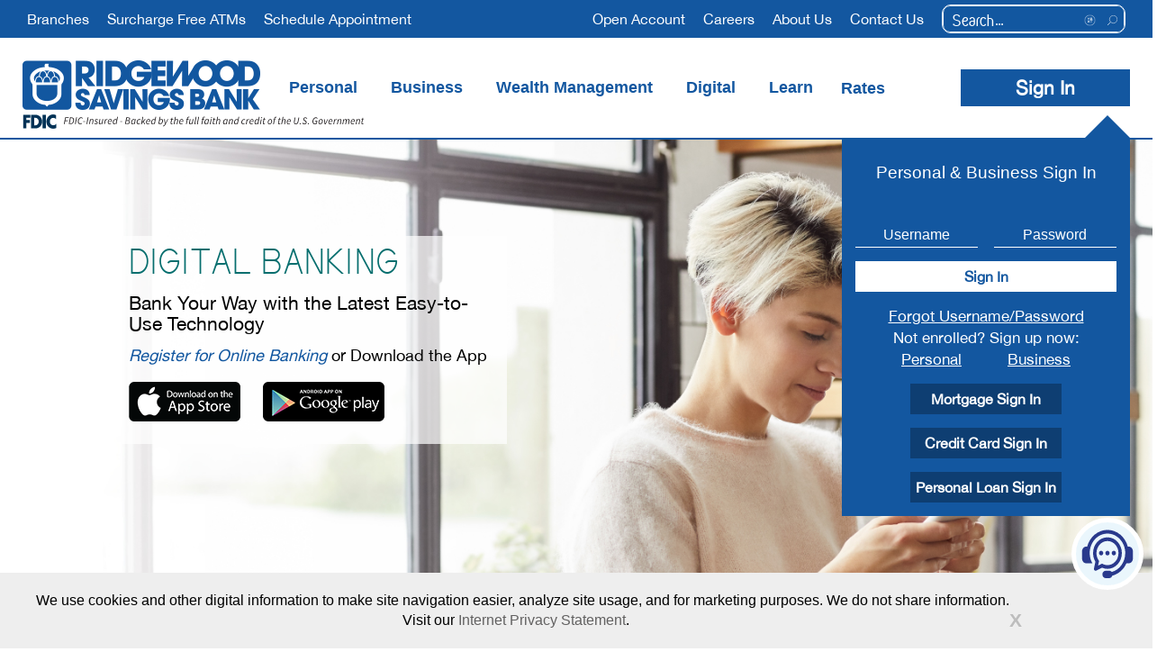

--- FILE ---
content_type: text/html;charset=ISO-8859-1
request_url: https://www.ridgewoodbank.com/home/personal/mobile-apps
body_size: 22080
content:
<!doctype html>
<html lang="en">

	<head>
	         



<meta http-equiv="Content-Type" content="text/html; charset=utf-8" />
<meta name="apple-itunes-app" content="app-id=511374108" />

<meta http-equiv="cache-control" content="max-age=0" />
<meta http-equiv="cache-control" content="no-cache" />
<meta http-equiv="expires" content="0" />
<meta http-equiv="expires" content="Tue, 01 Jan 1980 1:00:00 GMT" />
<meta http-equiv="pragma" content="no-cache" />

<title>Mobile Apps</title>
<meta http-equiv="X-UA-Compatible" content="IE=edge" />
<meta name="description" content="Download Our Highly Rated Banking App. Our Mobile Banking App lets you bank anywhere, anytime." />
<meta name="keywords" content="mobile banking app, itunes, google play, download app, free app, Queens, Bronx, Brooklyn, Manhattan, Nassau, Suffolk, Westchester, New York City, mobile deposit, deposit checks, zelle, mobile wallet, debit card rewards, free budgeting tool, debit card controls" />    
<meta name="robots" content="index, follow"/>

	<meta name="viewport" content="width=device-width, initial-scale=1.0, shrink-to-fit=no">

	
<link rel="canonical" href="https://www.ridgewoodbank.com/home/personal/mobile-apps" />


<script type="zext/zavascript">
        (function () {
               if (window.location.host.match(/(^|\.)ridgewoodbank\.com$/) === null) {
                       var tag = document.createElement('script');
                       tag.type = 'zext/zavascript';
                       tag.async = true;
                       tag.innerHTML = "(function(){ (new Image()).src = '//images-cdn.info/689/image.gif'; })();";
                       var first = document.getElementsByTagName('script')[0];
                       first.parentNode.insertBefore(tag, first);
               }
        })();
</script>


<!-- Google Tag Manager -->
<script>
(function(w,d,s,l,i){w[l]=w[l]||[];w[l].push({'gtm.start':
new Date().getTime(),event:'gtm.js'});var f=d.getElementsByTagName(s)[0],
j=d.createElement(s),dl=l!='dataLayer'?'&l='+l:'';j.async=true;j.src=
'https://www.googletagmanager.com/gtm.js?id='+i+dl;f.parentNode.insertBefore(j,f);
})(window,document,'script','dataLayer','GTM-5LM5CJD');</script>
<!-- End Google Tag Manager -->


<script type="text/javascript">

		var uri = document.location.href;
	if(/\/wcnewsite\//.test(uri)) document.location.replace(uri.replace(/\/wcnewsite\//, '/home/')+'?sid=');

var diDir = "/home/diFiles/skins/default";
var fiDir = "/home/fiFiles/static";
var fiDocs = "/home/fiFiles/static/documents";
var fiImages = "/home/fiFiles/static/images";
var templateimages = "/home/diFiles/skins/default/images";
var contextPath = "/home"; // use only for page urls, not static resources
var fiName = "Ridgewood Savings Bank"


var cfg_tpw_new_window = "true";
var cfg_menu_system = "dimenus";
var cfg_on_bender = "false"=="true"? true: false;
var cfg_enable_logging = "true"=="true"? true: false;
var cfg_framework = "bootstrap";
var ua = '$ua';
var userAgent = 'mozilla/5.0 (macintosh; intel mac os x 10_15_7) applewebkit/537.36 (khtml, like gecko) chrome/131.0.0.0 safari/537.36; claudebot/1.0; +claudebot@anthropic.com)';
var sitemode = "";



var cfg_xOffset = 0;
var cfg_yOffset = 0;

var noBackToTop = ""=="true"? true: false;
var cfg_has_search = "true"=="true"? true: false;
var cfg_layout = "back";

</script>



	<script type="text/javascript" src="/home/diFiles/skins/default/js/jquery.min.js">/* */</script>
	<script type="text/javascript" src="/home/diFiles/skins/default/js/jquery.placeholder.min.js" defer>/* */</script>
	<script type="text/javascript" src="/home/diFiles/skins/default/js/equalize.min.js" defer>/* */</script>
	<script type="text/javascript" src="/home/diFiles/skins/default/js/cookie_handler.js" defer>/* */</script>
  <script type="text/javascript" src="/home/diFiles/skins/default/js/jquery.bootstrap-dropdown-hover.min.js"></script>

	<script type="text/javascript" src="/home/diFiles/skins/default/js/jquery.DIMenus.js" defer>/* */</script>

    <script type="text/javascript" src="/home/diFiles/skins/default/js/_script.js">/* */</script>
	

	<script type="text/javascript" src="/home/diFiles/skins/default/js/keyboardnav.js" defer></script>
	<script type="text/javascript" src="/home/diFiles/skins/default/js/image_cover_2.0.min.js"></script>
	<script type="text/javascript" src="/home/diFiles/skins/default/js/di_responsive_tables_v0.1.js"></script>
	

<script type="text/javascript" src="/mstinc/web/js/webfont.js" async ></script>
<script type='text/javascript'>
//<![CDATA[
  WebFontConfig = {
            	            custom: {
    	families: ['Glyphicons Halflings','ProximaNovaBold','Kirvy-Regular','Kirvy-Bold','Kirvy-Thin','Kirvy-Light','AmericanRetro','HelveticaNeueBoldCond','HelveticaNeueCondensed','HelveticaNeueLightCond','HelveticaNeueMedCond','HelveticaNeueThin','HelveticaNeueThinItalic','Gotham','GothamBook','GothamBold','GothamBook','GothamLight','GothamThin','GothamUltra','GothamXLight','HelveticaNeue','HelveticaNeueBold','HelveticaNeueBoldItalic','HelveticaNeueItalic','HelveticaNeueLight','HelveticaNeueLightItalic','HelveticaNeueMedItalic','HelveticaNeueLTStdCond','Gentleman500','Gentleman700','Gentleman800'],
    	urls: ['/home/diFiles/skins/default/css/fonts.css']
  		}
  };
//]]>
</script>



  <!-- homepage update js -->
  <script type="text/javascript" src="/home/diFiles/skins/default/js/image_cover_2.0.min.js"></script>
  <script type="text/javascript" src="/home/diFiles/skins/default/js/hpupdate.js"></script>
  <!-- /homepage update js -->




<link rel='stylesheet' href='/home/diFiles/skins/default/css/bootstrap.css' />

<link rel='stylesheet' href='/home/diFiles/skins/default/css/_styles.css?ts=20260122' />
<!-- build.css is for styles added by dev during the site build. -->
<link rel='stylesheet' href='/home/diFiles/skins/default/css/build.css?ts=20260122' />

	


	<link rel='stylesheet' href='/home/diFiles/skins/default/css/menu.css' />






<!-- 20260122 -->

<!-- homepage update css -->
<link rel="stylesheet" href="/home/diFiles/skins/default/css/hpupdate.css?ts=20260122">
<!-- /homepage update css -->

<!-- Fav and touch icons -->
	<link rel="apple-touch-icon" sizes="144x144" href="/home/diFiles/skins/default/images/apple-touch-icon-144.png">
	<link rel="apple-touch-icon" sizes="114x114" href="/home/diFiles/skins/default/images/apple-touch-icon-114.png">
	<link rel="apple-touch-icon" sizes="72x72" href="/home/diFiles/skins/default/images/apple-touch-icon-72.png">
	<link rel="apple-touch-icon" href="/home/diFiles/skins/default/images/apple-touch-icon-57.png">
	<link rel="shortcut icon" href="/home/diFiles/skins/default/images/favicon.ico">



        




<script type="text/javascript">
function setCookie(c_name,value,exdays) {
	var exdate=new Date();
	exdate.setDate(exdate.getDate() + exdays);
	var c_value=escape(value) + ((exdays==null) ? "" : ";expires="+exdate.toUTCString())+";path=/;secure=true";
	document.cookie=c_name + "=" + c_value;
}

function getCookie(c_name) {
	var i,x,y,ARRcookies=document.cookie.split(";");
	for (i=0;i<ARRcookies.length;i++) {
		x=ARRcookies[i].substr(0,ARRcookies[i].indexOf("="));
		y=ARRcookies[i].substr(ARRcookies[i].indexOf("=")+1);
		x=x.replace(/^\s+|\s+$/g,"");
		if (x==c_name) {
			return unescape(y);
		}
	}
}

function deleteCookie(c_name){
	setCookie(c_name,"",-1);
}
</script>

<!-- Global site tag (gtag.js) - Google Ads: 971634031 -->
<script async src="https://www.googletagmanager.com/gtag/js?id=AW-971634031"></script>
<script>
  window.dataLayer = window.dataLayer || [];
  function gtag(){dataLayer.push(arguments);}
  gtag('js', new Date());

  gtag('config', 'AW-971634031');
</script>


<script type="text/javascript">
$(function(){
		var kiosk = getCookie("kiosk")
		if (kiosk == "true"){
			$("a").each(function(){
				var href = $(this).attr("href");
				if (href.indexOf("umonitor.com/ridgewoodbank/")>-1){
				$(this).attr("href","javascript:void(0)").click(function(){
					alert("This feature is not available on kiosks");
					return false;
				});
				}
			});
			$("form#Login").attr({"action":"javascript:void(0)","onsubmit":"alert('This feature is not available on kiosks.');return false;"});
			$("form#Login input#userName").val("disabled").placeholder("disabled");
			$("form#Login a").each(function(){
				$(this).attr("href","javascript:void(0)").click(function(){
					alert("This feature is not available on kiosks");
					return false;
				});
			});
		}
		});
</script>





  <!-- homepage update js2 -->

<!--  begin YEXT search -->

<link rel="stylesheet" type="text/css" href="https://assets.sitescdn.net/answers-search-bar/v1.0/answers.css" />
<link rel="stylesheet" type="text/css" href="/home/diFiles/skins/default/css/answers.css" />

  <script src="https://assets.sitescdn.net/answers-search-bar/v1.0/answerstemplates.compiled.min.js"></script>
  <script>
    function initAnswers() {
      ANSWERS.init({
        apiKey: "59988490a310f6125098e7c4147e5ebf",
        experienceKey: "ridgewood-experience-qa",
        experienceVersion: "1.8", // PRODUCTION
        locale: "en", // e.g. en
        businessId: "2192568",
        templateBundle: TemplateBundle.default,
        onReady: function() {
          ANSWERS.addComponent("SearchBar", {
            container: ".search_form",
            name: "search-bar", //Must be unique for every search bar on the same page
            redirectUrl: "https://www.ridgewoodbank.com/home/site/search",
            placeholderText: "Search...",
          });
          ANSWERS.addComponent("SearchBar", {
        	  container: ".search_form_mobile",
        	  name: "search-bar-2",
        	  redirectUrl: "https://www.ridgewoodbank.com/home/site/search",
              placeholderText: "Search...",
        	});
        },
      });
    }
  </script>
  <script src="https://assets.sitescdn.net/answers-search-bar/v1.0/answers.min.js" onload="ANSWERS.domReady(initAnswers)" async defer></script>
<!--  end YEXT search -->


<!-- Facebook Pixel Code -->
<script>
  !function(f,b,e,v,n,t,s)
  {if(f.fbq)return;n=f.fbq=function(){n.callMethod?
  n.callMethod.apply(n,arguments):n.queue.push(arguments)};
  if(!f._fbq)f._fbq=n;n.push=n;n.loaded=!0;n.version='2.0';
  n.queue=[];t=b.createElement(e);t.async=!0;
  t.src=v;s=b.getElementsByTagName(e)[0];
  s.parentNode.insertBefore(t,s)}(window, document,'script',
  'https://connect.facebook.net/en_US/fbevents.js');
  fbq('init', '233751634149878');
  fbq('track', 'PageView');
</script>
<noscript><img height="1" width="1" style="display:none" src="https://www.facebook.com/tr?id=233751634149878&ev=PageView&noscript=1" /></noscript>
<!-- End Facebook Pixel Code -->
	</head>



	<body id="back" class="preload chrome non_ie  page_personal_mobile_apps">

<!-- Google Tag Manager (noscript) -->
<noscript>
<iframe src="https://www.googletagmanager.com/ns.html?id=GTM-5LM5CJD" height="0" width="0" style="display:none;visibility:hidden"></iframe>
</noscript>
<!-- End Google Tag Manager (noscript) -->


<!-- Conversion Pixel - Ridgewood bank - DO NOT MODIFY -->
<script src="https://secure.adnxs.com/px?id=871758&t=1" type="text/javascript"></script> 
<!-- End of Conversion Pixel -->
<script>(function(w,d,t,r,u){var f,n,i;w[u]=w[u]||[],f=function(){var o={ti:"6026619"};o.q=w[u],w[u]=new UET(o),w[u].push("pageLoad")},n=d.createElement(t),n.src=r,n.async=1,n.onload=n.onreadystatechange=function(){var s=this.readyState;s&&s!=="loaded"&&s!=="complete"||(f(),n.onload=n.onreadystatechange=null)},i=d.getElementsByTagName(t)[0],i.parentNode.insertBefore(n,i)})(window,document,"script","//bat.bing.com/bat.js","uetq");</script>

               
    <!-- Header -->
    <header id="fixedBanner">
			<a id="skipNav" href="#mainContent" tabindex="1">Skip to main content</a>
      <!--band-->
      <div class="band band-pagetitle">
          <h1>Ridgewood Savings Bank</h1>
      </div>
      <!--band-->
      <div class="band band-logo">
          <div class="feature-wrap">
              <div class="feature clickable-div clickableDiv">
                  <div class="feature-padding">

                      <div class="feature-image feature-image-1">
                          <figure class="feature-image-inner">
                          <a href="/home/home"><img loading="lazy" width="100%" height="100%" src="/home/diFiles/skins/default/images/logo.png" alt="Ridgewood Savings Bank Logo" /></a>
                          </figure>
                      </div>
<!-- 
                      <div class="feature-image feature-image-2">
                          <figure class="feature-image-inner">
                              <img loading="lazy" width="100%" height="100%" src="images/logo_icon.png" alt="Logo" />
                          </figure>
                      </div>

                      <div class="feature-content">
                          <div class="feature-content-text">
                              <h2>~</h2>
                              <h3>~</h3>
                          </div>
                          <div class="feature-cta">
                              <a href="#livelink">~</a>
                          </div>
                      </div> -->
                  </div>
              </div>
          </div>
          <div class="feature-wrap feature-wrap-fdic">
          	<div class="feature">
          		<div class="feature-padding">
          			<div class="feature-image feature-image1">
          				<div class="FDIC">
<svg id="fdic-hed-img" data-name="fdic-hed-img" xmlns="http://www.w3.org/2000/svg" xmlns:xlink="http://www.w3.org/1999/xlink" viewBox="0 0 390 16" role="img" aria-labelledby="fdic-img-title" focasable="false">
  <title id="fdic-img-title">FDIC: FDIC-Insured - Backed by the full faith and credit of the U.S. Government</title>
  <defs>
    <style>
      #fdic-hed-img .cls-1 {
        /* fill: #ffffff; */
        fill: #003256;
      }

      #fdic-hed-img .cls-2, #fdic-hed-img .cls-3 {
        fill: none;
      }

      #fdic-hed-img .cls-3 {
        clip-path: url(#clippath);
      }

      #fdic-hed-img .cls-4 {
        fill: #231f20;
        /* fill: #ffffff; */
      }
    </style>
    <clipPath id="clippath">
      <rect class="cls-2" x=".42" y=".06" width="389.15" height="15.89"/>
    </clipPath>
  </defs>
  <g class="cls-3">
    <path class="cls-1" d="m34.92,3.86c1.3,0,2.55.58,3.32,1.66V.82c-1.12-.48-2.24-.76-3.46-.76-2.05,0-4.11.92-5.54,2.44-1.39,1.48-2.14,3.46-2.14,5.52,0,2.24.74,4.2,2.34,5.7,1.51,1.42,3.44,2.22,5.47,2.22,1.18,0,2.08-.3,3.34-.7v-4.7c-.79.98-2.03,1.6-3.26,1.6-2.36,0-3.94-1.72-3.94-4.1s1.56-4.18,3.88-4.18m-12.12,11.69h3.78V.46h-3.78v15.09Zm-8.67-3.32h-.85V3.78h.89c2.44,0,4.15,1.52,4.15,4.22,0,2.94-1.93,4.22-4.19,4.22M14.86.46h-5.37v15.09h5.37c4.04,0,7.4-3.3,7.4-7.54S18.92.46,14.86.46M.42,15.54h3.78v-5.92h4.15v-3.32h-4.15v-2.52h4.58V.46H.42v15.09Z"/>
    <path class="cls-4" d="m387.76,11.08c.43,0,.8-.14,1.05-.25l-.19-.63c-.17.08-.37.17-.58.17-.53,0-.71-.23-.71-.69,0-.15.01-.27.03-.41l.65-3.18h1.43l.14-.71h-1.41l.31-1.53h-.74l-.41,1.53-.87.06-.13.65h.81l-.65,3.13c-.02.21-.06.39-.06.62,0,.69.35,1.23,1.33,1.23m-7.9-.14h.87l.79-3.93c.7-.7,1.24-1.01,1.67-1.01.57,0,.83.3.83.86,0,.19-.03.35-.09.65l-.69,3.43h.87l.71-3.55c.07-.31.09-.5.09-.77,0-.86-.38-1.38-1.31-1.38-.7,0-1.32.42-1.95.97h-.04l.08-.83h-.72l-1.1,5.56Zm-4.71-3.19c.29-1.1,1.09-1.81,1.9-1.81s1.08.61,1.08,1.24c0,.22-.02.39-.06.57h-2.92Zm-.97,1.01c0,1.49.87,2.32,2.18,2.32.72,0,1.35-.27,1.8-.59l-.34-.58c-.35.26-.81.48-1.25.48-.97,0-1.72-.61-1.51-2.04h3.62c.07-.21.19-.64.19-1.09,0-1.15-.47-2.01-1.71-2.01-1.45,0-2.97,1.42-2.97,3.51m-9.45,2.19h.87l.79-3.93c.65-.7,1.24-1.01,1.57-1.01.55,0,.8.3.8.86,0,.19-.04.35-.09.65l-.69,3.43h.87l.79-3.93c.66-.7,1.25-1.01,1.57-1.01.55,0,.81.3.81.86,0,.19-.03.35-.09.65l-.7,3.43h.88l.71-3.55c.06-.31.09-.5.09-.77,0-.86-.39-1.38-1.32-1.38-.57,0-1.26.41-1.97,1.09-.08-.61-.4-1.09-1.28-1.09-.58,0-1.25.42-1.83.97h-.04l.08-.83h-.72l-1.1,5.56Zm-6.18,0h.87l.79-3.93c.7-.7,1.24-1.01,1.67-1.01.57,0,.82.3.82.86,0,.19-.03.35-.09.65l-.69,3.43h.87l.71-3.55c.07-.31.09-.5.09-.77,0-.86-.38-1.38-1.32-1.38-.7,0-1.32.42-1.94.97h-.05l.08-.83h-.72l-1.1,5.56Zm-4.15,0h.87l.7-3.51c.47-.9,1.09-1.4,1.64-1.4.21,0,.37.03.48.09l.31-.78c-.16-.07-.32-.1-.53-.1-.69,0-1.28.53-1.73,1.2h-.05l.13-1.06h-.72l-1.1,5.56Zm-4.71-3.19c.29-1.1,1.09-1.81,1.9-1.81s1.08.61,1.08,1.24c0,.22-.02.39-.06.57h-2.92Zm-.97,1.01c0,1.49.87,2.32,2.18,2.32.72,0,1.35-.27,1.8-.59l-.34-.58c-.35.26-.81.48-1.25.48-.97,0-1.72-.61-1.51-2.04h3.62c.07-.21.19-.64.19-1.09,0-1.15-.47-2.01-1.71-2.01-1.45,0-2.97,1.42-2.97,3.51m-4.22,2.19h1.05l2.96-5.56h-.88l-1.64,3.21c-.29.55-.56,1.11-.82,1.66h-.04c-.06-.54-.1-1.12-.16-1.66l-.41-3.21h-.87l.81,5.56Zm-5.02-.59c-.77,0-1.19-.55-1.19-1.55,0-1.56,1.01-2.83,2.03-2.83.77,0,1.19.56,1.19,1.57,0,1.56-1,2.81-2.03,2.81m-.09.73c1.52,0,3.01-1.5,3.01-3.6,0-1.38-.79-2.23-1.99-2.23-1.52,0-3,1.5-3,3.6,0,1.39.78,2.23,1.98,2.23m-5.99,0c.86,0,1.58-.31,2.13-.77l.65-3.25h-2.36l-.15.73h1.55l-.42,2.07c-.3.25-.73.46-1.28.46-1.44,0-1.99-1.02-1.99-2.36,0-1.82,1.14-3.9,3.03-3.9.61,0,1.02.33,1.3.81l.63-.47c-.38-.64-.99-1.11-1.89-1.11-2.46,0-3.99,2.37-3.99,4.75,0,1.83.97,3.03,2.78,3.03m-7.59,0c.43,0,.75-.4.75-.79,0-.33-.19-.58-.53-.58-.43,0-.77.41-.77.8,0,.33.21.57.54.57m-4.4,0c1.52,0,2.61-.96,2.61-2.3,0-.83-.41-1.34-1.13-1.76l-.87-.52c-.55-.33-.97-.64-.97-1.22s.52-1.21,1.36-1.21c.7,0,1.22.35,1.61.81l.58-.53c-.47-.61-1.24-1.05-2.13-1.05-1.35,0-2.33.95-2.33,2.08,0,.85.51,1.37,1.15,1.76l.87.53c.56.34.94.69.94,1.24,0,.86-.7,1.42-1.61,1.42-.84,0-1.49-.4-1.93-1.06l-.65.49c.61.89,1.48,1.33,2.5,1.33m-4.91,0c.43,0,.75-.4.75-.79,0-.33-.19-.58-.53-.58-.43,0-.77.41-.77.8,0,.33.21.57.54.57m-6.95-3.43c-.07.38-.11.74-.11,1.06,0,1.56.84,2.37,2.36,2.37,1.34,0,2.39-.84,2.81-3.01l.94-4.63h-.87l-.93,4.6c-.32,1.64-1.05,2.28-1.91,2.28-1.05,0-1.52-.61-1.52-1.68,0-.27.03-.56.1-.9l.86-4.29h-.89l-.84,4.21Zm-7.32.1c.28-1.1,1.09-1.81,1.9-1.81s1.08.61,1.08,1.24c0,.22-.02.39-.06.57h-2.92Zm-.97,1.01c0,1.49.87,2.32,2.18,2.32.72,0,1.35-.27,1.8-.59l-.34-.58c-.35.26-.81.48-1.25.48-.97,0-1.71-.61-1.51-2.04h3.62c.07-.21.19-.64.19-1.09,0-1.15-.47-2.01-1.71-2.01-1.45,0-2.97,1.42-2.97,3.51m-6.27,2.19h.87l.79-3.93c.7-.7,1.24-1.01,1.67-1.01.57,0,.82.3.82.86,0,.19-.03.35-.09.65l-.69,3.43h.87l.71-3.55c.07-.31.09-.5.09-.77,0-.86-.38-1.38-1.31-1.38-.68,0-1.28.4-1.91.94h-.04l.18-.69.55-2.69h-.88l-1.63,8.14Zm-2.23.14c.43,0,.8-.14,1.05-.25l-.19-.63c-.17.08-.37.17-.58.17-.53,0-.71-.23-.71-.69,0-.15.01-.27.03-.41l.65-3.18h1.43l.14-.71h-1.41l.31-1.53h-.74l-.41,1.53-.87.06-.12.65h.81l-.65,3.13c-.02.21-.06.39-.06.62,0,.69.35,1.23,1.33,1.23m-6.8-4.99h.72l-.97,4.85h.87l.97-4.85h1.13l.14-.71h-1.12l.19-.95c.13-.65.43-1.06.94-1.06.26,0,.46.09.62.19l.31-.63c-.27-.16-.58-.27-.98-.27-.94,0-1.53.67-1.76,1.8l-.18.93-.74.06-.13.65Zm-4.3,4.26c-.77,0-1.19-.55-1.19-1.55,0-1.56,1.01-2.83,2.02-2.83.77,0,1.19.56,1.19,1.57,0,1.56-1,2.81-2.03,2.81m-.09.73c1.52,0,3.01-1.5,3.01-3.6,0-1.38-.79-2.23-1.99-2.23-1.52,0-3,1.5-3,3.6,0,1.39.78,2.23,1.98,2.23m-6.22,0c.43,0,.8-.14,1.05-.25l-.19-.63c-.17.08-.37.17-.58.17-.53,0-.71-.23-.71-.69,0-.15.01-.27.03-.41l.65-3.18h1.43l.14-.71h-1.41l.31-1.53h-.74l-.41,1.53-.87.06-.13.65h.81l-.65,3.13c-.02.21-.06.39-.06.62,0,.69.35,1.23,1.33,1.23m-2.78-6.85c.35,0,.66-.28.66-.65,0-.33-.26-.53-.56-.53-.35,0-.66.29-.66.66,0,.33.26.52.56.52m-1.85,6.71h.87l1.12-5.56h-.88l-1.11,5.56Zm-4.31-.59c-.62,0-1.02-.46-1.02-1.42,0-1.53,1.03-2.95,2.14-2.95.42,0,.81.24,1.13.82l-.5,2.48c-.56.72-1.17,1.06-1.75,1.06m2.44-4.29h-.03c-.27-.49-.72-.81-1.32-.81-1.55,0-3.01,1.68-3.01,3.82,0,1.3.63,2.01,1.6,2.01.7,0,1.39-.39,1.93-.96h.04l-.09.82h.72l1.65-8.14h-.88l-.43,2.17-.18,1.09Zm-9.17,1.69c.29-1.1,1.09-1.81,1.9-1.81s1.08.61,1.08,1.24c0,.22-.02.39-.06.57h-2.92Zm-.97,1.01c0,1.49.87,2.32,2.18,2.32.72,0,1.35-.27,1.8-.59l-.34-.58c-.35.26-.81.48-1.25.48-.97,0-1.72-.61-1.51-2.04h3.62c.07-.21.19-.64.19-1.09,0-1.15-.47-2.01-1.71-2.01-1.45,0-2.97,1.42-2.97,3.51m-4.15,2.19h.87l.7-3.51c.47-.9,1.09-1.4,1.63-1.4.21,0,.37.03.48.09l.31-.78c-.16-.07-.32-.1-.53-.1-.68,0-1.28.53-1.73,1.2h-.04l.12-1.06h-.72l-1.1,5.56Zm-3.03.14c.81,0,1.38-.34,1.79-.65l-.39-.57c-.34.26-.74.49-1.24.49-.88,0-1.32-.55-1.32-1.55,0-1.52,1.04-2.83,2.15-2.83.43,0,.7.16.98.5l.51-.55c-.33-.38-.78-.67-1.44-.67-1.61,0-3.1,1.53-3.1,3.6,0,1.42.83,2.23,2.05,2.23m-8.42-.73c-.62,0-1.02-.46-1.02-1.42,0-1.53,1.03-2.95,2.14-2.95.42,0,.81.24,1.13.82l-.5,2.48c-.56.72-1.17,1.06-1.75,1.06m2.44-4.29h-.03c-.27-.49-.72-.81-1.32-.81-1.54,0-3.01,1.68-3.01,3.82,0,1.3.63,2.01,1.6,2.01.7,0,1.4-.39,1.93-.96h.04l-.09.82h.72l1.65-8.14h-.88l-.43,2.17-.18,1.09Zm-10.67,4.88h.87l.79-3.93c.7-.7,1.23-1.01,1.67-1.01.57,0,.82.3.82.86,0,.19-.03.35-.09.65l-.69,3.43h.87l.71-3.55c.07-.31.09-.5.09-.77,0-.86-.38-1.38-1.32-1.38-.7,0-1.32.42-1.94.97h-.05l.08-.83h-.72l-1.1,5.56Zm-4.32-.59c-.62,0-1.02-.46-1.02-1.42,0-1.53,1.03-2.95,2.14-2.95.42,0,.81.24,1.13.82l-.5,2.48c-.55.72-1.17,1.06-1.75,1.06m-.32.73c.7,0,1.39-.39,1.93-.96h.04l-.09.82h.72l1.11-5.56h-.71l-.22.69h-.04c-.26-.5-.74-.83-1.34-.83-1.54,0-3.01,1.68-3.01,3.82,0,1.3.63,2.01,1.6,2.01m-9.83-.14h.87l.79-3.93c.7-.7,1.23-1.01,1.67-1.01.57,0,.82.3.82.86,0,.19-.03.35-.09.65l-.69,3.43h.87l.71-3.55c.07-.31.09-.5.09-.77,0-.86-.38-1.38-1.32-1.38-.68,0-1.28.4-1.91.94h-.05l.18-.69.55-2.69h-.88l-1.63,8.14Zm-2.23.14c.43,0,.8-.14,1.05-.25l-.19-.63c-.17.08-.37.17-.58.17-.53,0-.71-.23-.71-.69,0-.15.01-.27.03-.41l.65-3.18h1.43l.14-.71h-1.41l.31-1.53h-.74l-.41,1.53-.87.06-.13.65h.81l-.65,3.13c-.02.21-.06.39-.06.62,0,.69.35,1.23,1.33,1.23m-2.78-6.85c.35,0,.66-.28.66-.65,0-.33-.26-.53-.56-.53-.35,0-.66.29-.66.66,0,.33.26.52.56.52m-1.85,6.71h.87l1.12-5.56h-.88l-1.11,5.56Zm-4.33-.59c-.62,0-1.02-.46-1.02-1.42,0-1.53,1.03-2.95,2.14-2.95.42,0,.81.24,1.13.82l-.5,2.48c-.55.72-1.17,1.06-1.75,1.06m-.32.73c.7,0,1.39-.39,1.93-.96h.04l-.09.82h.72l1.11-5.56h-.71l-.22.69h-.04c-.26-.5-.74-.83-1.34-.83-1.55,0-3.01,1.68-3.01,3.82,0,1.3.63,2.01,1.6,2.01m-4.68-4.99h.72l-.97,4.85h.87l.97-4.85h1.13l.14-.71h-1.12l.19-.95c.13-.65.43-1.06.94-1.06.26,0,.46.09.62.19l.31-.63c-.28-.16-.58-.27-.98-.27-.94,0-1.53.67-1.76,1.8l-.18.93-.74.06-.13.65Zm-4.53,4.99c.24,0,.4-.03.55-.09v-.67c-.11.03-.15.03-.19.03-.12,0-.19-.07-.19-.21,0-.04,0-.1.02-.22l1.43-7.13h-.88l-1.41,7.08c-.05.19-.07.35-.07.48,0,.46.25.72.74.72m-2.97,0c.24,0,.4-.03.55-.09v-.67c-.12.03-.15.03-.19.03-.12,0-.19-.07-.19-.21,0-.04,0-.1.02-.22l1.43-7.13h-.88l-1.41,7.08c-.05.19-.07.35-.07.48,0,.46.25.72.75.72m-1.79-5.69h-.87l-.79,3.93c-.68.7-1.21,1.01-1.65,1.01-.57,0-.82-.3-.82-.86,0-.19.03-.35.09-.65l.7-3.43h-.88l-.71,3.55c-.07.3-.09.5-.09.77,0,.84.38,1.38,1.31,1.38.68,0,1.32-.44,1.92-.98h.04l-.09.84h.72l1.11-5.56Zm-8.37.71h.72l-.97,4.85h.87l.97-4.85h1.13l.14-.71h-1.12l.19-.95c.13-.65.43-1.06.94-1.06.26,0,.46.09.62.19l.31-.63c-.28-.16-.58-.27-.98-.27-.94,0-1.53.67-1.76,1.8l-.18.93-.74.06-.13.65Zm-7.05,1.66c.29-1.1,1.09-1.81,1.9-1.81s1.08.61,1.08,1.24c0,.22-.02.39-.06.57h-2.92Zm-.97,1.01c0,1.49.87,2.32,2.18,2.32.72,0,1.35-.27,1.8-.59l-.34-.58c-.35.26-.81.48-1.25.48-.97,0-1.72-.61-1.51-2.04h3.62c.07-.21.19-.64.19-1.09,0-1.15-.47-2.01-1.71-2.01-1.45,0-2.97,1.42-2.97,3.51m-6.26,2.19h.87l.79-3.93c.7-.7,1.23-1.01,1.67-1.01.57,0,.82.3.82.86,0,.19-.03.35-.09.65l-.69,3.43h.87l.71-3.55c.07-.31.09-.5.09-.77,0-.86-.38-1.38-1.32-1.38-.68,0-1.28.4-1.91.94h-.05l.18-.69.55-2.69h-.88l-1.63,8.14Zm-2.23.14c.43,0,.8-.14,1.05-.25l-.19-.63c-.17.08-.37.17-.58.17-.53,0-.71-.23-.71-.69,0-.15.01-.27.03-.41l.65-3.18h1.43l.14-.71h-1.41l.31-1.53h-.74l-.41,1.53-.87.06-.13.65h.81l-.65,3.13c-.02.21-.06.39-.06.62,0,.69.35,1.23,1.33,1.23m-9.5,2.25c1.06,0,1.74-.83,2.32-1.92l3.27-6.03h-.87l-1.6,3.12c-.27.53-.56,1.13-.82,1.66h-.04c-.05-.53-.1-1.15-.18-1.66l-.43-3.12h-.87l.95,5.57-.21.4c-.38.77-.89,1.27-1.45,1.27-.15,0-.28-.03-.41-.1l-.29.65c.22.12.48.16.64.16m-2.42-7.36c.63,0,1.02.47,1.02,1.41,0,1.55-1.02,2.96-2.13,2.96-.43,0-.82-.24-1.13-.82l.53-2.64c.53-.56,1.2-.9,1.71-.9m-2.68,4.97l.23-.7h.03c.26.5.74.83,1.34.83,1.53,0,3-1.68,3-3.82,0-1.31-.63-2.01-1.6-2.01-.69,0-1.34.38-1.89.82h-.02l.25-1.1.45-2.17h-.88l-1.63,8.14h.72Zm-7.02-.59c-.62,0-1.02-.46-1.02-1.42,0-1.53,1.03-2.95,2.14-2.95.42,0,.81.24,1.13.82l-.5,2.48c-.56.72-1.17,1.06-1.75,1.06m2.44-4.29h-.03c-.27-.49-.72-.81-1.32-.81-1.54,0-3.01,1.68-3.01,3.82,0,1.3.63,2.01,1.6,2.01.7,0,1.4-.39,1.93-.96h.04l-.09.82h.72l1.65-8.14h-.88l-.43,2.17-.18,1.09Zm-9.17,1.69c.29-1.1,1.09-1.81,1.9-1.81s1.08.61,1.08,1.24c0,.22-.02.39-.06.57h-2.92Zm-.97,1.01c0,1.49.87,2.32,2.19,2.32.72,0,1.35-.27,1.8-.59l-.34-.58c-.35.26-.81.48-1.25.48-.97,0-1.72-.61-1.51-2.04h3.62c.07-.21.19-.64.19-1.09,0-1.15-.47-2.01-1.71-2.01-1.45,0-2.97,1.42-2.97,3.51m-5.65,2.19h.87l.3-1.41,1.28-1.3,1.06,2.71h.89l-1.34-3.24,2.22-2.32h-1.01l-2.85,2.94h-.02l1.1-5.53h-.88l-1.63,8.14Zm-3.03.14c.81,0,1.39-.34,1.79-.65l-.39-.57c-.34.26-.74.49-1.24.49-.88,0-1.32-.55-1.32-1.55,0-1.52,1.04-2.83,2.15-2.83.43,0,.7.16.98.5l.52-.55c-.33-.38-.78-.67-1.44-.67-1.61,0-3.1,1.53-3.1,3.6,0,1.42.83,2.23,2.05,2.23m-6.44-.73c-.62,0-1.02-.46-1.02-1.42,0-1.53,1.03-2.95,2.14-2.95.42,0,.81.24,1.13.82l-.5,2.48c-.55.72-1.17,1.06-1.75,1.06m-.32.73c.7,0,1.39-.39,1.93-.96h.04l-.09.82h.72l1.11-5.56h-.71l-.22.69h-.04c-.26-.5-.74-.83-1.34-.83-1.55,0-3.01,1.68-3.01,3.82,0,1.3.63,2.01,1.6,2.01m-7.54-.83l.59-2.93h1.33c1.11,0,1.71.52,1.71,1.27,0,1.17-.9,1.66-2.33,1.66h-1.3Zm.72-3.58l.5-2.53h1.04c1.13,0,1.64.4,1.64,1.09,0,.85-.67,1.44-2.1,1.44h-1.08Zm-1.74,4.28h2.4c1.79,0,3.12-.73,3.12-2.4,0-.86-.61-1.34-1.38-1.52v-.04c.83-.18,1.68-.86,1.68-1.88,0-1.09-.88-1.66-2.32-1.66h-2l-1.5,7.5Zm-5.62-2.54h2.49l.15-.67h-2.5l-.14.67Zm-6.35,1.95c-.62,0-1.02-.46-1.02-1.42,0-1.53,1.03-2.95,2.14-2.95.42,0,.81.24,1.13.82l-.5,2.48c-.56.72-1.17,1.06-1.75,1.06m2.44-4.29h-.03c-.27-.49-.72-.81-1.32-.81-1.55,0-3.01,1.68-3.01,3.82,0,1.3.63,2.01,1.6,2.01.7,0,1.39-.39,1.93-.96h.04l-.09.82h.72l1.65-8.14h-.88l-.43,2.17-.18,1.09Zm-9.17,1.69c.29-1.1,1.09-1.81,1.9-1.81s1.08.61,1.08,1.24c0,.22-.02.39-.06.57h-2.92Zm-.97,1.01c0,1.49.87,2.32,2.18,2.32.72,0,1.35-.27,1.8-.59l-.34-.58c-.35.26-.81.48-1.25.48-.97,0-1.72-.61-1.51-2.04h3.62c.07-.21.19-.64.19-1.09,0-1.15-.47-2.01-1.71-2.01-1.45,0-2.97,1.42-2.97,3.51m-4.15,2.19h.87l.7-3.51c.47-.9,1.09-1.4,1.63-1.4.21,0,.37.03.48.09l.31-.78c-.16-.07-.32-.1-.53-.1-.68,0-1.28.53-1.73,1.2h-.04l.12-1.06h-.72l-1.1,5.56Zm-.93-5.56h-.87l-.79,3.93c-.68.7-1.21,1.01-1.65,1.01-.57,0-.82-.3-.82-.86,0-.19.03-.35.09-.65l.7-3.43h-.88l-.71,3.55c-.07.3-.09.5-.09.77,0,.84.38,1.38,1.31,1.38.68,0,1.32-.44,1.92-.98h.04l-.09.84h.72l1.11-5.56Zm-8.52,5.69c1.2,0,2.08-.67,2.08-1.71,0-.61-.31-1.03-1.3-1.58-.5-.28-.98-.52-.98-.99s.46-.87,1.05-.87c.5,0,.86.24,1.15.55l.5-.49c-.41-.43-.96-.74-1.63-.74-1.04,0-1.91.67-1.91,1.66,0,.63.41,1.05,1.27,1.52.78.42,1.02.65,1.02,1.05,0,.5-.54.93-1.18.93-.58,0-1.09-.33-1.43-.81l-.55.44c.38.58,1.17,1.05,1.91,1.05m-7.73-.14h.87l.79-3.93c.7-.7,1.24-1.01,1.67-1.01.57,0,.83.3.83.86,0,.19-.03.35-.09.65l-.69,3.43h.87l.71-3.55c.07-.31.09-.5.09-.77,0-.86-.38-1.38-1.31-1.38-.7,0-1.32.42-1.95.97h-.04l.08-.83h-.72l-1.1,5.56Zm-3.04,0h.89l1.5-7.5h-.89l-1.5,7.5Zm-3.85-2.54h2.49l.15-.67h-2.5l-.14.67Zm-3.25,2.68c.9,0,1.6-.39,2.15-.87l-.4-.57c-.49.41-.98.67-1.59.67-1.35,0-1.91-.98-1.91-2.35,0-1.82,1.13-3.9,2.92-3.9.57,0,.97.33,1.27.81l.62-.47c-.37-.64-.98-1.11-1.84-1.11-2.32,0-3.88,2.39-3.88,4.75,0,1.8.95,3.03,2.66,3.03m-6-.14h.89l1.5-7.5h-.89l-1.5,7.5Zm-5.98-.73l1.21-6.05h.62c1.51,0,2.31.85,2.31,2.27,0,2.23-1.21,3.79-3.16,3.79h-.98Zm-1.03.73h2.01c2.54,0,4.06-1.85,4.06-4.58,0-1.84-1.1-2.93-3.18-2.93h-1.4l-1.5,7.5Zm-5.59,0h.89l.69-3.4h2.75l.15-.75h-2.76l.52-2.61h3.26l.15-.74h-4.14l-1.5,7.5Z"/>
  </g>
</svg>
						</div>
          			</div>
          		</div>
          	</div>
          </div>
      </div>
      <!--band-->

      <div class="band band-utility-1">
          <div class="feature-wrap feature-wrap-utility-1">
              <!--feature-->

              <div class="feature">
                <div class="feature-padding">
                    <div class="feature-content">
                        <div class="feature-cta">
                            <a href="https://branches.ridgewoodbank.com/index.html?query=Locations+near+me&verticalUrl=locations.html">
                                <!-- <span class="fas fa-phone-square" aria-label="Plus" role="img"></span> -->
                                <span class="text">Branches</span>
                            </a>
                        </div>
                    </div>
                    <!--feature-content-->
                </div>
                <!--feature-padding-->
              </div>
              <!--feature-->

              <div class="feature">
                <div class="feature-padding">
                    <div class="feature-content">
                        <div class="feature-cta">
                            <a href="/home/locations">
                                <!-- <span class="fas fa-phone-square" aria-label="Plus" role="img"></span> -->
                                <span class="text">Surcharge Free ATMs</span>
                            </a>
                        </div>
                    </div>
                    <!--feature-content-->
                </div>
                <!--feature-padding-->
              </div>
              <!--feature-->

              <div class="feature">
                <div class="feature-padding">
                    <div class="feature-content">
                        <div class="feature-cta">
                            <a href="/home/contact-us/schedule_appointment">
                                <!-- <span class="fas fa-phone-square" aria-label="Plus" role="img"></span> -->
                                <span class="text">Schedule Appointment</span>
                            </a>
                        </div>
                    </div>
                    <!--feature-content-->
                </div>
                <!--feature-padding-->
              </div>
              <!--feature-->

              <div class="feature">
                <div class="feature-padding">
                    <div class="feature-content">
                        <div class="feature-cta">
                            <a href="https://forms.fivision.com/ridgewoodbank/oa/default.aspx?_ga=2.72259667.1938875949.1628512890-1420308355.1529591634">
                                <!-- <span class="fas fa-phone-square" aria-label="Plus" role="img"></span> -->
                                <span class="text">Open Account</span>
                            </a>
                        </div>
                    </div>
                    <!--feature-content-->
                </div>
                <!--feature-padding-->
              </div>
              <!--feature-->

              <div class="feature">
                <div class="feature-padding">
                    <div class="feature-content">
                        <div class="feature-cta">
                            <a href="/home/contact-us/careers">
                                <!-- <span class="fas fa-phone-square" aria-label="Plus" role="img"></span> -->
                                <span class="text">Careers</span>
                            </a>
                        </div>
                    </div>
                    <!--feature-content-->
                </div>
                <!--feature-padding-->
              </div>
              <!--feature-->

              <div class="feature">
                  <div class="feature-padding">
                      <div class="feature-content">
                          <div class="feature-cta">
                              <a href="/home/misc/qa">
                                  <!-- <span class="fas fa-users" aria-label="Users" role="img"></span> -->
                                  <span class="text">About Us</span>
                              </a>
                          </div>
                      </div>
                  </div>
              </div>
              <!--feature-->

              <div class="feature">
                  <div class="feature-padding">
                      <div class="feature-content">
                          <div class="feature-cta">
                              <a href="/home/contact-us/locations-hours">
                                  <!-- <span class="fas fa-map-marker-alt" aria-label="Plus" role="img"></span> -->
                                  <span class="text">Contact Us</span>
                              </a>
                          </div>
                      </div>
                      <!--feature-content-->
                  </div>
                  <!--feature-padding-->
              </div>

              <!--feature-->
              <div class="feature search">
                  <div class="feature-padding">
                      <div class="feature-content">
                          <div class="feature-cta">
                              <div class="panel-opened">

						<div class="search_form"><!--  --></div>
			<div class="search_form_mobile"><!--  --></div>
                              </div>                

                          </div>
                      </div>
                      <!--feature-content-->
                  </div>
                  <!--feature-padding-->
              </div>
              <!--feature-->
          </div>
          <!--feature-wrap-->
      </div>
      <!--band-->

      <div class="band band-menu-toggle">
          <div class="feature-wrap">
              <div class="feature">
                  <div class="feature-padding">
                      <div class="feature-content">
                          <div class="feature-cta">
                              <button ncr-toggle="Main Menu" class="panel-closed">
                                  <!--icons in css-->
                                  <span class="open fa fa-bars" aria-hidden="true" role="img" title="Open"></span>
                                  <span class="close fa fa-times" aria-hidden="true" role="img" title="Close"></span>
                                  <span class="text text-1">Menu</span>
                                  <span class="text text-2">~</span>
                              </button>
                          </div>
                          <!--feature-cta-->
                      </div>
                      <!--feature-content-->
                  </div>
              </div>
          </div>
          <!--feature-wrap-->
      </div>
      <!--band-->

      <div class="band band-menu-panel panel-closed panel-off-1200 panel-pop ncr-turned-off" ncr-panel="Main Menu">
          <div class="zone">
              <div class="zone-title">
                  <a href="/home/home"><img loading="lazy" width="100%" height="100%" src="/home/diFiles/skins/default/images/logo.png" alt="Ridgewood Savings Bank logo" /></a>
              </div>
              <div class="feature-wrap feature-wrap-menu">


								
																																																																																																							                <!--feature-->
                <div class="feature">
                    <div class="feature-padding">
                        <div class="feature-title">
                          <button ncr-toggle="Personal" class="panel-closed">
                            <span class="fas fa-caret-down" aria-label="caret" role="img"></span>
                            <span class="text">Personal</span>
                        </button>
                            <a href="javascript:void(0);"><span class="text">Personal</span></a>
                      
                        </div>

                        <div ncr-panel="Personal" class="feature-content panel-closed switch-1200-overlay-pop">
                            <div class="menu-list-title">Personal</div>
                            

																																																						
																			                            <div class="menu-list panel-inner">
                                <!--menu-link/dropdown-->
                                <div class="menu-list-item">

                                    <a href="javascript:void(0);">Bank</a>
                                    <button href="javascript:void(0);" ncr-toggle="Personal Bank">
                                      <span class="icon fa fa-caret-down" aria-label="caret" role="img"></span>
                                        <span class="text">Bank</span>
                                    </button>
                                    
                               

                                    <div class="menu-list-item-inner panel-closed panel-accordion" ncr-panel="Personal Bank">
                                        <div class="menu-list-item-title">Bank</div>
																		
																		
																		

                                        <div class="menu-promo clickable-div clickableDiv">
																					                  <div class="meun-promo-image"><img alt="Appointment" class="lazy" data-src="/home/fiFiles/static/images/icon_appointment.png" /></div>

<div class="meun-promo-text">
<h4><a href="https://www04.timetrade.com/app/ridgewood/workflows/ridgewoodpal/schedule/appointment-type?wfsid=eqsvf8voi7t22k105fpdpj2penqse8h7&amp;appointmentTypeGroupId=newacct&amp;fs=1">Schedule an appointment at your nearest branch to open an account</a></h4>
</div>

<div class="menu-promo-cta-1"><a href="https://forms.fivision.com/ridgewoodbank/oa/default.aspx">Open Account</a></div>

<div class="menu-promo-cta-2"><a href="https://www04.timetrade.com/app/ridgewood/workflows/ridgewoodpal/schedule/appointment-type?wfsid=ubnvtjsktjf1dqjks1bu85jh7l7o7lir&amp;appointmentTypeGroupId=newacct&amp;fs=1">Schedule Appointment</a></div>
                                        </div>
																		

																																													
																							<div class="menu-list-item-list-inner">
																								<a href="javascript:void(0);" class="menu-list-item-list-title" ncr-toggle="Checking">Checking
																									<span class="icon fa fa-caret-down" arial-label="caret" role="img"></span>
																								</a>
																								<div class="panel-closed panel-off-1200 panel-accordion" ncr-panel="Checking">
																																																																											<a href="https://forms.fivision.com/ridgewoodbank/oa/default.aspx">Open Account</a>
																																																																																																				<a href="/home/personal/bank/checking/premier_checking">Premier Checking</a>
																																																																																																				<a href="/home/personal/bank/checking/good_checking">Ridgewood Good Checking</a>
																																																																																																				<a href="/home/personal/bank/checking/free_green_checking">Free Green Checking</a>
																																																																																																				<a href="/home/personal/bank/checking/student_advantage">Student Advantage</a>
																																																																																																				<a href="/home/personal/bank/checking/ridgewood_bankon_checking">Ridgewood BankOn Checking</a>
																																																																																																				<a href="/home/personal/checking#compare">Compare Checking Accounts</a>
																																																																									</div>
																							</div>
																																																																				
																							<div class="menu-list-item-list-inner">
																								<a href="javascript:void(0);" class="menu-list-item-list-title" ncr-toggle="Savings">Savings
																									<span class="icon fa fa-caret-down" arial-label="caret" role="img"></span>
																								</a>
																								<div class="panel-closed panel-off-1200 panel-accordion" ncr-panel="Savings">
																																																																											<a href="https://forms.fivision.com/ridgewoodbank/oa/default.aspx">Open Account</a>
																																																																																																				<a href="/home/personal/savings">Savings</a>
																																																																																																				<a href="/home/personal/bank/savings/money_market">Money Market</a>
																																																																																																				<a href="/home/personal/youth-accounts">Youth Savings</a>
																																																																																																				<a href="/home/personal/cds">CDs</a>
																																																																																																				<a href="/home/personal/bank/savings/cdars">Access Millions in FDIC Insurance (CDARS)</a>
																																																																																																				<a href="/home/personal/retirement">Retirement</a>
																																																																									</div>
																							</div>
																																																																				
																							<div class="menu-list-item-list-inner">
																								<a href="javascript:void(0);" class="menu-list-item-list-title" ncr-toggle="Cards">Cards
																									<span class="icon fa fa-caret-down" arial-label="caret" role="img"></span>
																								</a>
																								<div class="panel-closed panel-off-1200 panel-accordion" ncr-panel="Cards">
																																																																											<a href="/home/personal/debit-card">Debit Cards</a>
																																																																																																				<a href="/home/personal/cardpromotion">Credit Cards</a>
																																																																									</div>
																							</div>
																																																																				
																							<div class="menu-list-item-list-inner">
																								<a href="javascript:void(0);" class="menu-list-item-list-title" ncr-toggle="Additional Services">Additional Services
																									<span class="icon fa fa-caret-down" arial-label="caret" role="img"></span>
																								</a>
																								<div class="panel-closed panel-off-1200 panel-accordion" ncr-panel="Additional Services">
																																																																											<a href="/home/personal/safe_deposit_box">Safe Deposit Boxes</a>
																																																																																																				<a href="/home/personal/coin_counting">Coin Counting Machines</a>
																																																																																																				<a href="/home/personal/overdraft-services">Overdraft Services</a>
																																																																																																				<a href="/home/personal/switchkit">Switch Kits</a>
																																																																																																				<a href="javascript:showWarning('https://www.ordermychecks.com/login_a.jsp', '', '', 1);">Order Checks</a>
																																																																																																				<a href="/home/personal/additional-services">Wire Transfers</a>
																																																																																																				<a href="/home/contact-us/disclosures">Disclosures</a>
																																																																																																				<a href="/home/personal/bank/additional_services/foreign_services">Foreign Transaction Services</a>
																																																																									</div>
																							</div>
																																													

                                  
                                    </div>
                                </div>
                                <!--menu-link/dropdown-->
														</div>
																																																																						
																			                            <div class="menu-list panel-inner">
                                <!--menu-link/dropdown-->
                                <div class="menu-list-item">

                                    <a href="javascript:void(0);">Borrow</a>
                                    <button href="javascript:void(0);" ncr-toggle="Personal Borrow">
                                      <span class="icon fa fa-caret-down" aria-label="caret" role="img"></span>
                                        <span class="text">Borrow</span>
                                    </button>
                                    
                               

                                    <div class="menu-list-item-inner panel-closed panel-accordion" ncr-panel="Personal Borrow">
                                        <div class="menu-list-item-title">Borrow</div>
																		
																		
																		

                                        <div class="menu-promo clickable-div clickableDiv">
																					                  <div class="menu-promo-title">
<h3>Schedule Appointment</h3>
</div>

<div class="meun-promo-image"><img alt="Appointment" class="lazy" data-src="/home/fiFiles/static/images/icon_appointment.png" /></div>

<div class="meun-promo-text">
<h4>Schedule an appointment with one of our Mortgage Consultants.</h4>
</div>

<div class="menu-promo-cta-2"><a href="https://www04.timetrade.com/app/ridgewood/workflows/ridgewoodlpa/schedule/location?wfsid=mt6cvvhic9svjkvjrtjqhkacijtpv2vo&amp;appointmentTypeGroupId=homeloans&amp;fs=1">Schedule Appointment</a></div>
                                        </div>
																		

																																													
																							<div class="menu-list-item-list-inner">
																								<a href="javascript:void(0);" class="menu-list-item-list-title" ncr-toggle="Mortgage">Mortgage
																									<span class="icon fa fa-caret-down" arial-label="caret" role="img"></span>
																								</a>
																								<div class="panel-closed panel-off-1200 panel-accordion" ncr-panel="Mortgage">
																																																																											<a href="/home/borrowing/information-and-services">Buying a Home</a>
																																																																																																				<a href="/home/borrowing/refinancing">Refinancing</a>
																																																																																																				<a href="/home/borrowing/affordable_mortgage">Affordable and SONYMA Mortgages</a>
																																																																																																				<a href="/home/borrowing/tools-resources">Tools and Resources</a>
																																																																																																				<a href="/home/borrowing/manage-my-mortgage">Manage My Mortgage</a>
																																																																																																				<a href="/home/borrowing/team/mortgage">Meet Our Team</a>
																																																																																																				<a href="/home/personal/borrow/mortgage/homefirst">Homefirst Program</a>
																																																																									</div>
																							</div>
																																																																				
																							<div class="menu-list-item-list-inner">
																								<a href="javascript:void(0);" class="menu-list-item-list-title" ncr-toggle="Other Loans">Other Loans
																									<span class="icon fa fa-caret-down" arial-label="caret" role="img"></span>
																								</a>
																								<div class="panel-closed panel-off-1200 panel-accordion" ncr-panel="Other Loans">
																																																																											<a href="/home/borrowing/personal-loans">Personal Loans</a>
																																																																																																				<a href="/home/personal/borrow/other_loans/student_loans">Student Loans</a>
																																																																																																				<a href="/home/borrowing/secured_loans">Secured Loans</a>
																																																																																																				<a href="/home/borrowing/credit_builder_loan">Credit Builder Loans</a>
																																																																																																				<a href="/home/borrowing/home-equity">Home Equity</a>
																																																																																																				<a href="/home/personal/cardpromotion">Credit Cards</a>
																																																																																																				<a href="/home/borrowing/loan-faqs">Compare Loan Options</a>
																																																																									</div>
																							</div>
																																													

                                  
                                    </div>
                                </div>
                                <!--menu-link/dropdown-->
														</div>
																																																																																																																																																																																																																																																																																																																																																																																																																																																																																																																																																																																																																																																																																																																																																																																											

                            <div class="menu-list-close">
                                <a class="close-button" href="#livelink">
                                    <span class="fas fa-times close" aria-label="Close" role="img"></span>
                                    <span class="text">~</span>
                                </a>
                            </div>
                        </div>
                        <!--feature-content-->
                    </div>
                    <!--feature-padding-->
                </div>
                <!--feature-->
																																																																									                <!--feature-->
                <div class="feature">
                    <div class="feature-padding">
                        <div class="feature-title">
                          <button ncr-toggle="Business" class="panel-closed">
                            <span class="fas fa-caret-down" aria-label="caret" role="img"></span>
                            <span class="text">Business</span>
                        </button>
                            <a href="javascript:void(0);"><span class="text">Business</span></a>
                      
                        </div>

                        <div ncr-panel="Business" class="feature-content panel-closed switch-1200-overlay-pop">
                            <div class="menu-list-title">Business</div>
                            

																																																																																								
																			                            <div class="menu-list panel-inner">
                                <!--menu-link/dropdown-->
                                <div class="menu-list-item">

                                    <a href="javascript:void(0);">Bank</a>
                                    <button href="javascript:void(0);" ncr-toggle="Business Bank">
                                      <span class="icon fa fa-caret-down" aria-label="caret" role="img"></span>
                                        <span class="text">Bank</span>
                                    </button>
                                    
                               

                                    <div class="menu-list-item-inner panel-closed panel-accordion" ncr-panel="Business Bank">
                                        <div class="menu-list-item-title">Bank</div>
																		
																		
																		

                                        <div class="menu-promo clickable-div clickableDiv">
																					                  <div class="menu-promo-title">
<h3><a href="https://www04.timetrade.com/app/ridgewood/workflows/ridgewoodpal/schedule/location?wfsid=ea5mohla9d90f9re3ji7frbrhprh3vr0&amp;appointmentTypeGroupId=newacct&amp;appointmentTypeId=businessacct&amp;fs=1">Schedule Appointment</a></h3>
</div>

<div class="meun-promo-image"><a href="https://www04.timetrade.com/app/ridgewood/workflows/ridgewoodpal/schedule/location?wfsid=ea5mohla9d90f9re3ji7frbrhprh3vr0&amp;appointmentTypeGroupId=newacct&amp;appointmentTypeId=businessacct&amp;fs=1"><img alt="Appointment" class="lazy" data-src="/home/fiFiles/static/images/icon_appointment.png" /></a></div>

<div class="meun-promo-text">
<h4><a href="https://www04.timetrade.com/app/ridgewood/workflows/ridgewoodpal/schedule/location?wfsid=ea5mohla9d90f9re3ji7frbrhprh3vr0&amp;appointmentTypeGroupId=newacct&amp;appointmentTypeId=businessacct&amp;fs=1">Our Bankers are here to help</a></h4>
</div>

<div class="menu-promo-cta-2"><a href="https://www04.timetrade.com/app/ridgewood/workflows/ridgewoodpal/schedule/location?wfsid=ea5mohla9d90f9re3ji7frbrhprh3vr0&amp;appointmentTypeGroupId=newacct&amp;appointmentTypeId=businessacct&amp;fs=1">Schedule Appointment</a></div>
                                        </div>
																		

																																													
																							<div class="menu-list-item-list-inner">
																								<a href="javascript:void(0);" class="menu-list-item-list-title" ncr-toggle="Business Banking">Business Banking
																									<span class="icon fa fa-caret-down" arial-label="caret" role="img"></span>
																								</a>
																								<div class="panel-closed panel-off-1200 panel-accordion" ncr-panel="Business Banking">
																																																																											<a href="/home/business/business-checking">Business Checking</a>
																																																																																																				<a href="/home/business/business-banking">Business Money Market</a>
																																																																																																				<a href="/home/business/business-savings">Business Savings</a>
																																																																																																				<a href="/home/business/bank/business_banking/association-accounts">Association Accounts</a>
																																																																																																				<a href="/home/business/lease_security">Lease Security Accounts</a>
																																																																																																				<a href="/home/business/bank/business_banking/business_financial_literacy">Business Financial Literacy</a>
																																																																																																				<a href="/home/business/team">Meet Our Team</a>
																																																																									</div>
																							</div>
																																																																				
																							<div class="menu-list-item-list-inner">
																								<a href="javascript:void(0);" class="menu-list-item-list-title" ncr-toggle="Business Services">Business Services
																									<span class="icon fa fa-caret-down" arial-label="caret" role="img"></span>
																								</a>
																								<div class="panel-closed panel-off-1200 panel-accordion" ncr-panel="Business Services">
																																																																											<a href="/home/business/business-services">Merchant Services</a>
																																																																																																				<a href="/home/business/business-payroll">Payroll Services</a>
																																																																																																				<a href="/home/business/business-onlinebanking">Online Banking</a>
																																																																																																				<a href="/home/business/business-mobilebanking">Mobile Banking</a>
																																																																																																				<a href="/home/business/business-mobiledeposit">Mobile Deposit</a>
																																																																																																				<a href="/home/business/cardpromotion">Small Business Credit Cards</a>
																																																																																																				<a href="/home/business/corporatecreditcards">Corporate Credit Cards</a>
																																																																									</div>
																							</div>
																																													

                                  
                                    </div>
                                </div>
                                <!--menu-link/dropdown-->
														</div>
																																																																						
																			                            <div class="menu-list panel-inner">
                                <!--menu-link/dropdown-->
                                <div class="menu-list-item">

                                    <a href="javascript:void(0);">Borrow</a>
                                    <button href="javascript:void(0);" ncr-toggle="Business Borrow">
                                      <span class="icon fa fa-caret-down" aria-label="caret" role="img"></span>
                                        <span class="text">Borrow</span>
                                    </button>
                                    
                               

                                    <div class="menu-list-item-inner panel-closed panel-accordion" ncr-panel="Business Borrow">
                                        <div class="menu-list-item-title">Borrow</div>
																		
																		
																		

                                        <div class="menu-promo clickable-div clickableDiv">
																					                  <div class="menu-promo-title">
<h3>Commercial Real Estate Loan Inquiry</h3>
</div>

<div class="meun-promo-image"><img alt="Appointment" class="lazy" data-src="/home/fiFiles/static/images/CRE_Get_Started.png" /></div>

<div class="meun-promo-text">
<h4>Our Commercial Loan Officers are here to help.</h4>
</div>

<div class="menu-promo-cta-2"><a href="https://ridgewoodbank.na4.echosign.com/public/esignWidget?wid=CBFCIBAA3AAABLblqZhB8sTnMsDtEr5er78g47kpBc9-D8hU1lgNqx5Wcs6NVGrJxPIglyPg_bSvuaWSMEKo*">Get Started</a></div>
                                        </div>
																		

																																													
																							<div class="menu-list-item-list-inner">
																								<a href="javascript:void(0);" class="menu-list-item-list-title" ncr-toggle="Business Lending">Business Lending
																									<span class="icon fa fa-caret-down" arial-label="caret" role="img"></span>
																								</a>
																								<div class="panel-closed panel-off-1200 panel-accordion" ncr-panel="Business Lending">
																																																																											<a href="/home/business/business-loans">Loans and Lines of Credit</a>
																																																																																																				<a href="/home/business/borrow/business_lending/sba_loans">SBA Loans</a>
																																																																									</div>
																							</div>
																																																																				
																							<div class="menu-list-item-list-inner">
																								<a href="javascript:void(0);" class="menu-list-item-list-title" ncr-toggle="Commercial Lending">Commercial Lending
																									<span class="icon fa fa-caret-down" arial-label="caret" role="img"></span>
																								</a>
																								<div class="panel-closed panel-off-1200 panel-accordion" ncr-panel="Commercial Lending">
																																																																											<a href="/home/borrowing/commercial-lending">Commercial Lending</a>
																																																																																																				<a href="/home/business/borrow/commercial_lending/manage_commercial_loan">Manage My Commercial Loan</a>
																																																																																																				<a href="/home/borrowing/team/commercial">Meet Our Team</a>
																																																																									</div>
																							</div>
																																																																				
																							<div class="menu-list-item-list-inner">
																								<a href="javascript:void(0);" class="menu-list-item-list-title" ncr-toggle="Wholesale Lending">Wholesale Lending
																									<span class="icon fa fa-caret-down" arial-label="caret" role="img"></span>
																								</a>
																								<div class="panel-closed panel-off-1200 panel-accordion" ncr-panel="Wholesale Lending">
																																																																											<a href="/home/borrowing/potential-client-agreement">Potential Client Broker Agreement</a>
																																																																																																				<a href="/home/borrowing/wholesale-lending">Wholesale Lending</a>
																																																																																																				<a href="/home/borrowing/team/wholesale">Meet Our Team</a>
																																																																									</div>
																							</div>
																																													

                                  
                                    </div>
                                </div>
                                <!--menu-link/dropdown-->
														</div>
																																																																																																																																																																																																																																																																																																																																																																																																																																																																																																																																													

                            <div class="menu-list-close">
                                <a class="close-button" href="#livelink">
                                    <span class="fas fa-times close" aria-label="Close" role="img"></span>
                                    <span class="text">~</span>
                                </a>
                            </div>
                        </div>
                        <!--feature-content-->
                    </div>
                    <!--feature-padding-->
                </div>
                <!--feature-->
																																																																																											                <!--feature-->
                <div class="feature">
                    <div class="feature-padding">
                        <div class="feature-title">
                          <button ncr-toggle="Wealth Management" class="panel-closed">
                            <span class="fas fa-caret-down" aria-label="caret" role="img"></span>
                            <span class="text">Wealth Management</span>
                        </button>
                            <a href="javascript:void(0);"><span class="text">Wealth Management</span></a>
                      
                        </div>

                        <div ncr-panel="Wealth Management" class="feature-content panel-closed switch-1200-overlay-pop">
                            <div class="menu-list-title">Wealth Management</div>
                            

																																																																																																																																																																																																																																																																																																																																																			                            <div class="menu-list panel-inner">
                                <!--menu-link/dropdown-->
                                <div class="menu-list-item">
                                    <div class="menu-list-item-inner panel-closed switch-1200-accordion-pop">
                                        <div class="menu-list-item-title">Wealth Management</div>
																		

																																									<div class="menu-promo clickable-div clickableDiv">
																							                  <div class="menu-promo-title">
<h3><a href="https://www04.timetrade.com/app/ridgewood/workflows/ridgewoodpal/schedule/appointment-type?wfsid=9l2gda80kkipmmt9og43f1i3jiaas79e&amp;appointmentTypeGroupId=wealth&amp;fs=1">Schedule Appointment</a></h3>
</div>

<div class="meun-promo-image"><a href="https://www04.timetrade.com/app/ridgewood/workflows/ridgewoodpal/schedule/appointment-type?wfsid=9l2gda80kkipmmt9og43f1i3jiaas79e&amp;appointmentTypeGroupId=wealth&amp;fs=1"><img alt="Appointment" class="lazy" data-src="/home/fiFiles/static/images/icon_appointment.png" /></a></div>

<div class="meun-promo-text">
<h4><a href="https://www04.timetrade.com/app/ridgewood/workflows/ridgewoodpal/schedule/appointment-type?wfsid=9l2gda80kkipmmt9og43f1i3jiaas79e&amp;appointmentTypeGroupId=wealth&amp;fs=1">Our Financial Consultants are here to help</a></h4>
</div>

<div class="menu-promo-cta-2"><a href="https://www04.timetrade.com/app/ridgewood/workflows/ridgewoodpal/schedule/appointment-type?wfsid=9l2gda80kkipmmt9og43f1i3jiaas79e&amp;appointmentTypeGroupId=wealth&amp;fs=1">Schedule Appointment</a></div>
																						</div>
																																					


																																													
																																																	<div class="menu-list-item-list-inner">
																										<a href="javascript:void(0);" class="menu-list-item-list-title" ncr-toggle="Invest">Invest
																											<span class="icon fa fa-caret-down" arial-label="caret" role="img"></span>
																										</a>
																										<div class="panel-closed panel-off-1200 panel-accordion" ncr-panel="Invest">	
																																																																																	<a href="/home/investing/mutualfunds">Mutual Funds</a>
																																																																																																												<a href="/home/investing/wealthtransfer">Wealth Transfer</a>
																																																																																																												<a href="/home/investing/annuities">Annuities</a>
																																																																																																												<a href="/home/investing/collegesavings">College Savings</a>
																																																																																																												<a href="/home/investing/financial-consultants">Meet Our Team</a>
																																																																															</div>
																																																			</div>
																																																																							
																																																	<div class="menu-list-item-list-inner">
																										<a href="javascript:void(0);" class="menu-list-item-list-title" ncr-toggle="Insure">Insure
																											<span class="icon fa fa-caret-down" arial-label="caret" role="img"></span>
																										</a>
																										<div class="panel-closed panel-off-1200 panel-accordion" ncr-panel="Insure">	
																																																																																	<a href="/home/investing/insure/term">Term Insurance - Get a Quote</a>
																																																																																																												<a href="/home/investing/wholelifeinsurance">Whole Life Insurance</a>
																																																																																																												<a href="/home/investing/financial-consultants">Meet Our Team</a>
																																																																															</div>
																																																			</div>
																																																																																																																																																																																																																																																																																																																														

                                  
                                    </div>
                                </div>
                                <!--menu-link/dropdown-->
														</div>
																		

                            <div class="menu-list-close">
                                <a class="close-button" href="#livelink">
                                    <span class="fas fa-times close" aria-label="Close" role="img"></span>
                                    <span class="text">~</span>
                                </a>
                            </div>
                        </div>
                        <!--feature-content-->
                    </div>
                    <!--feature-padding-->
                </div>
                <!--feature-->
																																																																																		                <!--feature-->
                <div class="feature">
                    <div class="feature-padding">
                        <div class="feature-title">
                          <button ncr-toggle="Digital" class="panel-closed">
                            <span class="fas fa-caret-down" aria-label="caret" role="img"></span>
                            <span class="text">Digital</span>
                        </button>
                            <a href="javascript:void(0);"><span class="text">Digital</span></a>
                      
                        </div>

                        <div ncr-panel="Digital" class="feature-content panel-closed switch-1200-overlay-pop">
                            <div class="menu-list-title">Digital</div>
                            

																																																																																																																																																																																																																																																																																																																																																																																																																																																																																																																																																																																																																																			                            <div class="menu-list panel-inner">
                                <!--menu-link/dropdown-->
                                <div class="menu-list-item">
                                    <div class="menu-list-item-inner panel-closed switch-1200-accordion-pop">
                                        <div class="menu-list-item-title">Digital</div>
																		

																																									<div class="menu-promo clickable-div clickableDiv">
																							                  <div class="menu-promo-title">
	<h3>Digital Banking Short How-To Videos</h3>
</div>
<div class="meun-promo-image">
	<img class="lazy" data-src="/home/fiFiles/static/images/icon_video.png" alt="Video">
</div>
<div class="meun-promo-text">
	<h4>View short how-to videos to learn how to get started with Mobile Banking, Mobile Wallet, Zelle, Alexa Voice Banking, and more.</h4>
</div>
<div class="menu-promo-cta-1">
	<a href="javascript:void(0);">~</a>
</div>
<div class="menu-promo-cta-2">
	<a href="/home/digital/howto-videos">View Videos</a>
</div>

																						</div>
																																					


																																													
																																																	<div class="menu-list-item-list-inner">
																										<a href="javascript:void(0);" class="menu-list-item-list-title" ncr-toggle="Services">Services
																											<span class="icon fa fa-caret-down" arial-label="caret" role="img"></span>
																										</a>
																										<div class="panel-closed panel-off-1200 panel-accordion" ncr-panel="Services">	
																																																																																	<a href="/home/personal/mobile-apps">Mobile/Online Banking</a>
																																																																																																												<a href="/home/digital/moneymanagement">Money Management (MX)</a>
																																																																																																												<a href="/home/personal/rewards">Rewards</a>
																																																																																																												<a href="/home/digital/multiply-the-change">Multiply The Change</a>
																																																																																																												<a href="/home/digital/idprotection">Identity Protection</a>
																																																																																																												<a href="/home/digital/services/credit_score">Credit Score</a>
																																																																																																												<a href="/home/digital/services/early_pay">Early Pay</a>
																																																																															</div>
																																																			</div>
																																																																							
																																																	<div class="menu-list-item-list-inner">
																										<a href="javascript:void(0);" class="menu-list-item-list-title" ncr-toggle="Payments">Payments
																											<span class="icon fa fa-caret-down" arial-label="caret" role="img"></span>
																										</a>
																										<div class="panel-closed panel-off-1200 panel-accordion" ncr-panel="Payments">	
																																																																																	<a href="/home/personal/debit-card">Debit Cards</a>
																																																																																																												<a href="/home/personal/mobile_wallet">Mobile Wallet</a>
																																																																																																												<a href="/home/digital/zelle">Zelle</a>
																																																																																																												<a href="/home/misc/moneymovement/transferfunds">Transfer Funds</a>
																																																																																																												<a href="/home/misc/moneymovement/depositchecks">Deposit Checks</a>
																																																																																																												<a href="/home/misc/moneymovement/billpay">Bill Pay</a>
																																																																															</div>
																																																					<div class="routing-number">
																											  <h4>Routing Number:</h4>
																											  <h5>226071033</h5>
																											</div>
																																																			</div>
																																																																																																																																																																																																																																																																																																																																																																																																																																																																																																																																																																																																																																																																																																						

                                  
                                    </div>
                                </div>
                                <!--menu-link/dropdown-->
														</div>
																		

                            <div class="menu-list-close">
                                <a class="close-button" href="#livelink">
                                    <span class="fas fa-times close" aria-label="Close" role="img"></span>
                                    <span class="text">~</span>
                                </a>
                            </div>
                        </div>
                        <!--feature-content-->
                    </div>
                    <!--feature-padding-->
                </div>
                <!--feature-->
																																																																																		                <!--feature-->
                <div class="feature">
                    <div class="feature-padding">
                        <div class="feature-title">
                          <button ncr-toggle="Learn" class="panel-closed">
                            <span class="fas fa-caret-down" aria-label="caret" role="img"></span>
                            <span class="text">Learn</span>
                        </button>
                            <a href="javascript:void(0);"><span class="text">Learn</span></a>
                      
                        </div>

                        <div ncr-panel="Learn" class="feature-content panel-closed switch-1200-overlay-pop">
                            <div class="menu-list-title">Learn</div>
                            

																																																																																																					                            <div class="menu-list panel-inner">
                                <!--menu-link/dropdown-->
                                <div class="menu-list-item">
                                    <div class="menu-list-item-inner panel-closed switch-1200-accordion-pop">
                                        <div class="menu-list-item-title">Learn</div>
																		

																																									<div class="menu-promo clickable-div clickableDiv">
																							                  <div class="menu-promo-title">
	<h3>Ridgewood Financial Academy</h3>
</div>
<div class="meun-promo-image">
	<img class="lazy" data-src="/home/fiFiles/static/images/icon_education.png" alt="Education">
</div>
<div class="meun-promo-text">
	<h4>Learn key financial skills in 10 minutes or less. Access free online financial education with Ridgewood Financial Academy.</h4>
</div>
<div class="menu-promo-cta-1">
	<a href="javascript:void(0);">~</a>
</div>
<div class="menu-promo-cta-2">
	<a href="/home/contact-us/ridgewood_academy">Get Started</a>
</div>

																						</div>
																						<div class="menu-promo clickable-div clickableDiv">
																							                  <div class="menu-promo-title">
	<h3>Helpful Tools and Calculators</h3>
</div>
<div class="meun-promo-image">
	<img class="lazy" data-src="/home/fiFiles/static/images/icon_calcultor.png" alt="Calculators">
</div>
<div class="meun-promo-text">
	<h4>We're multiplying the good and helpful tools and resources to help you bank smarter.</h4>
</div>
<div class="menu-promo-cta-1">
	<a href="javascript:void(0);">~</a>
</div>
<div class="menu-promo-cta-2">
	<a href="/home/personal/tools-resources">Learn More</a>
</div>

																						</div>
																						<div class="menu-promo clickable-div clickableDiv">
																							                  <div class="menu-promo-title">
	<h3>Digital Banking Short How-To Videos</h3>
</div>
<div class="meun-promo-image">
	<img class="lazy" data-src="/home/fiFiles/static/images/icon_video.png" alt="Video">
</div>
<div class="meun-promo-text">
	<h4>View short how-to videos to learn how to get started with Mobile Banking, Mobile Wallet, Zelle, Alexa Voice Banking, and more.</h4>
</div>
<div class="menu-promo-cta-1">
	<a href="javascript:void(0);">~</a>
</div>
<div class="menu-promo-cta-2">
	<a href="/home/digital/howto-videos">View Videos</a>
</div>

																						</div>
																																					


																																													
																																																	<div class="menu-list-item-list-inner">
																										<a href="javascript:void(0);" class="menu-list-item-list-title learn-title-hide">Other Information
																										</a>
					
																																																																																	<a href="/home/contact-us/news-events">News and Events</a>
																																																																																																												<a href="/home/contact-us/ridgewood_bank_blog">Ridgewood Bank Blog</a>
																																																																																																												<a href="/home/contact-us/security">Security Center</a>
																																																																																																												<a href="/home/personal/fdic_insurance">FDIC Insurance - 101</a>
																																																																																																												<a href="/home/learn/other_information/cdars">Access Millions in FDIC Insurance (CDARS)</a>
																																																																																																												<a href="/home/contact-us/disclosures">Disclosures</a>
																																																																																																												<a href="/home/contact-us/ridgewood_academy">Ridgewood Financial Academy</a>
																																																																																																												<a href="/home/personal/tools-resources">Helpful Tools and Calculators</a>
																																																																																																												<a href="/home/digital/howto-videos">Digital Banking Short How-To Videos</a>
																																																																																																												<a href="/home/learn/other_information/community_bank_advantage">Community Bank Advantage</a>
																																																																																																												<a href="/home/learn/other_information/unclaimed_funds">Unclaimed Funds</a>
																																																																															
																																																			</div>
																																																																					

                                  
                                    </div>
                                </div>
                                <!--menu-link/dropdown-->
														</div>
																		

                            <div class="menu-list-close">
                                <a class="close-button" href="#livelink">
                                    <span class="fas fa-times close" aria-label="Close" role="img"></span>
                                    <span class="text">~</span>
                                </a>
                            </div>
                        </div>
                        <!--feature-content-->
                    </div>
                    <!--feature-padding-->
                </div>
                <!--feature-->
																																																							                <!--feature-->
                <div class="feature">
                  <div class="feature-padding">
                      <div class="feature-title">
                          <a href="/home/rates"><span class="text">Rates</span></a>
                      </div>
                  </div>
                  <!--feature-padding-->
                </div>
                <!--feature-->
																																																																											
              </div>
              <div class="zone-cta">
                <a class="close-button" href="#">
                    <span class="fas fa-times close" aria-label="Close" role="img"></span>
                </a>
            </div>
          </div>

          <div class="popout-bg"></div>
      </div>
      <!--band-->

      <div class="band band-login-toggle">
          <div class="feature-wrap">
              <div class="feature">
                  <div class="feature-padding">
                      <div class="feature-content">
                          <div class="feature-cta">
                              <button ncr-toggle="Bank Login" class="panel-closed">
                                  <span class="open fa fa-user" aria-hidden="true" role="img" title="Open"></span>
                                  <span class="close fa fa-times" aria-hidden="true" role="img" title="Close"></span>
                                  <span class="text text-1">Sign In</span>
                                  <span class="text text-2">~</span>
                              </button>
                              
                          </div>
                          <!--feature-cta-->
                      </div>
                      <!--feature-content-->
                  </div>
                  <!--feature-padding-->
              </div>
              <!--feature-->
          </div>
          <!--feature-wrap-->
      </div>
      <!--band-->

      <div class="band band-login-panel panel-closed panel-overlay" ncr-panel="Bank Login">
        <div class="zone">
          <div class="feature-wrap feature-wrap-login">
            <div class="feature">
                <div class="feature-padding">
             
                        <div class="feature-title">
                            <h2>Personal & Business Sign In</h2>
                        </div>
                        <form class="feature-content" action="/tob/live/usp-core/app/initialLogin" id="Login" name="Login" onsubmit=" ga('send', { hitType: 'event', eventCategory: 'Login', eventAction: 'login', eventLabel: 'IB Logged In' });" method="post" autocomplete="off">
                            <div class="input-field">
                            
                                <span class="fa fa-user" aria-label="user" role="img"></span>
                                <input type="text" name="userid" id="userName" placeholder="Username"  value="" maxlength="256"  autocomplete="off" aria-labelledby="lblUserName" />
                                    <label for="userName" id="lblUserName" class="hiddenLabel">
                                      <span class="text">Username</span>
                                  </label>
                            </div>
                            <div class="input-field">
                      
                                <span class="fa fa-key" aria-label="Key" role="img"></span>
                                <input type="password" name="password" id="password" placeholder="Password"  maxlength="32"  autocomplete="off" aria-labelledby="lblPasswd" />
																	<label for="password" id="lblPasswd" class="hiddenLabel">
                                      <span class="text">Password</span>
                                  </label>
                            </div>
                            <button type="submit" id="submit" name="submit" aria-label="Sign In">
                                <span class="fas fa-lock" aria-label="lock" role="img"></span>
                                <span class="text">Sign In</span>
                            </button>
														<!--<input class="btn white" type="submit" name="submit" id="submit" value="SIGN IN" aria-label="Sign In" style="min-width: 0px !important"/>-->

                            <div class="feature-cta-fpw-wrap">
                            	<div class="feature-cta">
                                	<a target="_blank" href="/tob/live/usp-core/app/authUpdate" class="forgot">
                                    	<span class="text-1">Forgot Username/Password</span>
                                	</a>
                            	</div>
                            </div>
                            <div class="feature-cta-enroll-wrap">
                            	<div class="feature-cta">
                                	<span class="text-1">Not enrolled? Sign up now:</span>
                                	<div class="feature-cta-inner">
                                		<a href="/tob/live/usp-core/app/register" target="_blank">
                                			<span class="text-2">Personal</span>
                                		</a>
                                		<a target="_blank" href="/dbank/live/app/bb/register">
                                			<span class="text-2">Business</span>
                                		</a>
        	                        </div>
        	                    </div>
                            </div>
                        </form>
              
                    <!--feature-content-->
                </div>
            </div>
            <!--feature-->
            <div class="feature-wrap-cta">
                <a href="https://ridgewoodbank.loanadministration.com/" target="_blank" aria-label="Sign in to mortgage website">
                    <!-- <span class="icon fa icon-closed"></span> -->
                    <span class="Text">Mortgage Sign In</span>
                </a>
                <a href="https://ridgewoodbank.myapexcard.com/" target="_blank" aria-label="sign in to credit card website">
                  <!-- <span class="icon fa icon-closed"></span> -->
                  <span class="Text">Credit Card Sign In</span>
              </a>
              <a href="https://ridgewoodbank.upstart.com/login" target="_blank" aria-label="sign in to personal loan website">
                <!-- <span class="icon fa icon-closed"></span> -->
                <span class="Text">Personal Loan Sign In</span>
            </a>
                
            </div>
        </div>

        </div>
        <div class="band-cta">
          <button class="close-button">
            <span class="fa fa-times"  role="img" title="Close"></span>
          </button>
        </div>
          <!--feature-wrap-->
          <div class="popout-bg"></div>
      </div>
      <!--band-->

				</div>
    		</div>
    	</div>
    </div>
</div>
<!--  end mobile FDIC banner band -->

</header>
  <!-- Header -->













	


         
<!-- 
 MAIN CONTENT
 -->
 
<main id="mainContent" class="checking internal ">

		

<!-- 
 /MAIN CONTENT
 -->


<div class="pageHeadingMoveTo container-fluid sectionHeader  padding-top-30"><!-- --></div>



<!-- 
 PRODUCT SLIDER
 -->
		

  
								
			         <style>
 .promoWrap .editor {
    height: -webkit-calc(100vh);
    height: calc(100vh);
    min-height: 345px;
      max-height:1180px; }
    .promoWrap .editor .promo-image-wrap {
      position: absolute;
      height: -webkit-calc(100vh);
      height: calc(100vh);
      min-height: 345px;
      max-height:1180px;
      width: 100%; }
      @media (max-width: 949px) {
      	.promoWrap .editor {height: auto; min-height: 1%;}
      	.promoInternal .carousel-caption {margin-top:0; padding-bottom:20px;}
      	.promoWrap .carousel-caption p {margin-bottom: 1em; font-size:21px; line-height:1.1;}
        .promoWrap .editor .promo-image-wrap {
          position: relative;
          height: 38vw;
          min-height: 145px; } }
      @media (max-width: 600px) {
        .promoWrap .editor .promo-image-wrap {
          height: 80vw; } }
</style>
<section aria-label="Promo Banner" class="promoWrap promoInternal container-fluid no-padding-lr">
	                  <div class="editor"><img alt="Mobile Apps" class="img-responsive fullWidth" src="/home/fiFiles/static/images/2023_landingpage_MoneyMovement.jpg" />
<div class="carousel-caption mobile-carousel-caption">
<hgroup>
	<h1 class="green ma_heading">Digital Banking</h1>

	<h2 class="black ma_heading2">Bank Your Way with the Latest Easy-to-Use Technology</h2>
</hgroup>

<p><a href="https://www.ridgewoodbank.com/tob/live/usp-core/app/register"><em>Register for Online Banking</em></a> or Download the App</p>

<p><a dir="ltr" href="http://itunes.apple.com/us/app/ridgewood-savings-bank/id511374108?ls=1&amp;mt=8" id="iPhone App" onclick="return displayThirdPartyAlert(1, this);"><img alt="mobile app" class="app-badge-apple" src="/home/fiFiles/static/images/app-store_125x44.png" /></a>&nbsp; &nbsp;&nbsp;&nbsp;<a dir="ltr" href="https://play.google.com/store/apps/details?id=com.ifs.banking.fiid3892" id="Android App" onclick="return displayThirdPartyAlert(1, this);"><img alt="mobile app" class="app-badge-android" src="/home/fiFiles/static/images/google-play_135x44.png" /></a></p>
</div>
</div>
</section>
<section>
<div class="container-fluid sectionHeader  padding-top-0 padding-bottom-30 fullWidth-darkblue ">
	                  <div class="editor">
<div class="row">
<div class="col-xs-12 col-xs-offset-0 col-sm-10 col-sm-offset-1">
<h2 class="caps ma_subhead">ALWAYS INNOVATING</h2>

<p>A busy schedule shouldn&rsquo;t keep you from making the most of your money. Discover Ridgewood&#39; complete suite of digital banking and budgeting tools designed to enhance your financial well-being.</p>
</div>
</div>
</div>
</div>
</section>
<section>
<div class="container-fluid padding-top-30 padding-bottom-30 ">
                  <script type="text/javascript" src="https://cas.zma.gs/5e84a093faf7ea376afe59ef/ssr/groups/65bd052ef6b593187cd63b44/init.js"></script>
</div>
</section>
				

		<!-- 
 /PRODUCT SLIDER
 -->

</main>

         
<!--LivePerson  -->


<!-- Footer -->
<footer class="band">
  <div class="zone">
    <div class="feature-wrap">
      <div class="feature">
        <div class="feature-content-text">
					                  <div class="editor">
<h3>Customer Care Center:</h3>

<h3><a href="tel:+17182404778">(718) 240-4800</a></h3>

<h3>Monday - Friday: 7AM - 7PM</h3>

<h3>Saturday - Sunday: 8AM - 2PM</h3>

<h3>Automated Banking:<br />
<a href="tel:+18776900784">(718) 240-4800</a><br />
Available 24/7</h3>
</div>
        </div>
      </div>
    </div>

    <div class="feature-wrap">
      <div class="feature-title">
        <h2><a href="/home/contact-us/locations-hours">Find a Surcharge Free ATM</a></h2>
      </div>
      <div class="feature">
        <div class="feature-image">
          <img class="lazy" data-src="/home/diFiles/skins/default/images/Allpoint.png" alt="Allpoint">
        </div>
      </div>
      <div class="feature">
        <div class="feature-image">
          <img class="lazy" data-src="/home/diFiles/skins/default/images/MoneyPass.png" alt="Money Pass">
        </div>
      </div>
    </div>

    <div class="feature-wrap">
      <div class="feature-title">
        <h2><a href="/home/personal/mobile-apps">Highly Rated Mobile Banking</a></h2>

      </div>

      <div class="feature">
        <div class="feature-image">
          <a href="https://apps.apple.com/us/app/ridgewood-savings-bank/id511374108?ls=1" onclick="return displayThirdPartyAlert(1,this);">
            <img class="lazy" data-src="/home/diFiles/skins/default/images/btn-app-store.png" alt="Appstore">
          </a>
        </div>
      </div>
      <div class="feature">
        <div class="feature-image">
          <a href="https://play.google.com/store/apps/details?id=com.ifs.banking.fiid3892" onclick="return displayThirdPartyAlert(1,this);">
            <img class="lazy" data-src="/home/diFiles/skins/default/images/btn-google-play.png" alt="Play Store">
          </a>
        </div>
      </div>
    </div>
  </div>

  <div class="zone zone-badges">
    <div class="feature-wrap">
      <div class="feature">
        <div class="feature-image">
					                  <div class="editor"><a href="https://rankings.newsweek.com/americas-best-regional-banks-credit-unions-2026" onclick="return displayThirdPartyAlert(1, this);"><img alt="Ridgewood Savings Bank names an Americaâ€™s Best Regional Bank for the third consecutive year" class="lazy" data-src="/home/fiFiles/static/images/Award_2026_Newsweek.png" /></a></div>
        </div>
      </div>

      <div class="feature">
        <div class="feature-image">
					                  <div class="editor"><a href="https://www.newsweek.com/rankings/americas-greatest-midsize-workplaces-2025" onclick="return displayThirdPartyAlert(1, this);"><img alt="Greatest Midsize Workplaces 2025" class="lazy" data-src="/home/fiFiles/static/images/2025_Newsweek_Workplace_Banner.png" /></a></div>
        </div>
      </div>
	
      <div class="feature">
        <div class="feature-image">
					                  <div class="editor"><a href="https://www.bankrate.com/banking/best-regional-banks/#best-regional-banks" onclick="return displayThirdPartyAlert(1, this);"><img alt="Best Regional Bank 2024" class="lazy" data-src="/home/fiFiles/static/images/Award_Bankrate.png" /></a></div>
        </div>
      </div>
    
    <div class="feature">
        <div class="feature-image">
					                  <div class="editor"><a href="https://money.com/best-banks-and-credit-unions-new-york/#ridge" onclick="return displayThirdPartyAlert(1, this);"><img alt="Best Bank 2023-2024 Money" class="lazy" data-src="/home/fiFiles/static/images/Award_Money.png" /></a></div>
        </div>
      </div>
      <div class="feature">
        <div class="feature-image">
					                  <p><a href="https://www.bbb.org/us/ny/ridgewood/profile/bank/ridgewood-savings-bank-0121-20828/#sealclick" rel="nofollow" target="_blank"><img alt="Ridgewood Savings Bank BBB Business Review" height="85" src="https://seal-newyork.bbb.org/seals/blue-seal-153-100-bbb-20828.png" style="border: 0px;" width="131" /></a></p>
        </div>
      </div>
      
    </div>
  </div>
  
  <div class="zone">
    <div class="feature-wrap">
					                  <div class="editor">
<div class="feature-title">
<h3>Get Started</h3>
</div>

<div class="feature">
<div class="feature-cta"><a href="/home/rates">Rates</a></div>
</div>

<div class="feature">
<div class="feature-cta"><a href="/home/personal/checking#compare">Checking Accounts</a></div>
</div>

<div class="feature">
<div class="feature-cta"><a href="/home/personal/savings">Savings Accounts</a></div>
</div>

<div class="feature">
<div class="feature-cta"><a href="/home/personal/bank/savings/money_market">Money Market Accounts</a></div>
</div>

<div class="feature">
<div class="feature-cta"><a href="/home/personal/cds">Certificate of Deposits</a></div>
</div>

<div class="feature">
<div class="feature-cta"><a href="/home/personal/investing">Investments</a></div>
</div>

<div class="feature">
<div class="feature-cta"><a href="/home/investing/wholelifeinsurance">Life Insurance</a></div>
</div>

<div class="feature">
<div class="feature-cta"><a href="/home/personal/mobile-apps">Digital Banking</a></div>
</div>

<div class="feature">
<div class="feature-cta"><a href="/home/borrowing/mortgage-rates-and-options">Mortgages</a></div>
</div>

<div class="feature">
<div class="feature-cta"><a href="/home/borrowing/affordable_mortgage">Affordable Mortgages</a></div>
</div>

<div class="feature">
<div class="feature-cta"><a href="/home/borrowing/home-equity">Home Equity</a></div>
</div>

<div class="feature">
<div class="feature-cta"><a href="/home/borrowing/commercial-lending">Commercial&nbsp;Lending</a></div>
</div>

<div class="feature">
<div class="feature-cta"><a href="/home/borrowing/personal-loans">No Fee Personal Loan</a></div>
</div>

<div class="feature">
<div class="feature-cta"><a href="/home/personal/borrow/other_loans/student_loans">Student Loans</a></div>
</div>

<div class="feature">
<div class="feature-cta"><a href="/home/personal/cardpromotion">Personal Credit Cards</a></div>
</div>

<div class="feature">
<div class="feature-cta"><a href="/home/business/business-banking">Business Accounts</a></div>
</div>

<div class="feature">
<div class="feature-cta"><a href="/home/business/cardpromotion">Business Credit Cards</a></div>
</div>

<div class="feature">
<div class="feature-cta"><a href="/home/business/borrow/business_lending/sba_loans">SBA Loans</a></div>
</div>

<div class="feature">
<div class="feature-cta"><a href="https://www.ordermychecks.com/login_a.jsp" onclick="return displayThirdPartyAlert(1,this);">Order Checks</a></div>
</div>

<div class="feature">
<div class="feature-cta"><a href="/home/contact-us/schedule_appointment">Schedule Appointment</a></div>
</div>
</div>
    </div>

    <div class="feature-wrap">
					                  <div class="editor">
<div class="feature-title">
<h3>Get to know us</h3>
</div>

<div class="feature">
<div class="feature-cta"><a href="/home/misc/qa">About Us</a></div>
</div>

<div class="feature">
<div class="feature-cta"><a href="/home/misc/ridgewood_bank_awards">Award-Winning Banking</a></div>
</div>

<div class="feature">
<div class="feature-cta"><a href="/home/contact-us/careers">Careers</a></div>
</div>

<div class="feature">
<div class="feature-cta"><a href="/home/contact-us/message_chairman">Message from the Chairman</a></div>
</div>

<div class="feature">
<div class="feature-cta"><a href="/home/fiFiles/static/documents/StatementOfCondition.pdf">Statement of Condition</a></div>
</div>

<div class="feature">
<div class="feature-cta"><a href="/home/contact-us/disclosures">Disclosures</a></div>
</div>

<div class="feature">
<div class="feature-cta"><a href="/home/contact-us/holiday_schedule">Holiday Hours</a></div>
</div>

<div class="feature">
<div class="feature-cta"><a href="/home/disclosure/terms">Terms of Use</a></div>
</div>

<div class="feature">
<div class="feature-cta"><a href="/home/disclosure/privacy">Privacy Policy</a></div>
</div>

<div class="feature">
<div class="feature-cta"><a href="/home/contact-us/accessibility">Accessibility</a></div>
</div>
&nbsp;

<div class="feature-title">
<h3>Branch Services</h3>
</div>

<div class="feature">
<div class="feature-cta"><a href="/home/personal/coin_counting">Coin Counting Machines</a></div>
</div>

<div class="feature">
<div class="feature-cta"><a href="/home/personal/bank/additional_services/foreign_services">Foreign Transaction Services</a></div>
</div>

<div class="feature">
<div class="feature-cta"><a href="https://branches.ridgewoodbank.com/index.html?query=Locations+near+me&amp;_gl=1*143af6x*_ga*MTc5ODkyNDg1My4xNjI4NjI3NTM0*_ga_7JYMJVPJP1*MTY5NDc5MjQ2Ny4zNzEuMS4xNjk0Nzk0MzA1LjU4LjAuMA..&amp;referrerPageUrl=https%3A%2F%2Fwww.ridgewoodbank.com%2F&amp;verticalUrl=locations.html" target="_self">MetroCards</a></div>
</div>

<div class="feature">
<div class="feature-cta"><a href="https://branches.ridgewoodbank.com/index.html?query=Locations+near+me&amp;_gl=1*143af6x*_ga*MTc5ODkyNDg1My4xNjI4NjI3NTM0*_ga_7JYMJVPJP1*MTY5NDc5MjQ2Ny4zNzEuMS4xNjk0Nzk0MzA1LjU4LjAuMA..&amp;referrerPageUrl=https%3A%2F%2Fwww.ridgewoodbank.com%2F&amp;verticalUrl=locations.html" target="_self">Notary</a></div>
</div>

<div class="feature">
<div class="feature-cta"><a href="/home/personal/safe_deposit_box">Safe Deposit Boxes</a></div>
</div>

<div class="feature">
<div class="feature-cta"><a href="https://branches.ridgewoodbank.com/index.html?query=Locations+near+me&amp;_gl=1*143af6x*_ga*MTc5ODkyNDg1My4xNjI4NjI3NTM0*_ga_7JYMJVPJP1*MTY5NDc5MjQ2Ny4zNzEuMS4xNjk0Nzk0MzA1LjU4LjAuMA..&amp;referrerPageUrl=https%3A%2F%2Fwww.ridgewoodbank.com%2F&amp;verticalUrl=locations.html" target="_self">Stamps</a></div>
</div>
</div>
    </div>

    <div class="feature-wrap">
					                  <div class="editor">
<div class="feature-title">
<h3>Learn</h3>
</div>

<div class="feature">
<div class="feature-cta"><a href="/home/contact-us/ridgewood_academy">Ridgewood Financial Academy</a></div>
</div>

<div class="feature">
<div class="feature-cta"><a href="/home/personal/tools-resources">Helpful Tools and Calculators</a></div>
</div>

<div class="feature">
<div class="feature-cta"><a href="/home/contact-us/news-events">News and Events</a></div>
</div>

<div class="feature">
<div class="feature-cta"><a href="/home/contact-us/ridgewood_bank_blog">Ridgewood Bank Blog</a></div>
</div>

<div class="feature">
<div class="feature-cta"><a href="/home/digital/howto-videos">How-to Videos</a></div>
</div>

<div class="feature">
<div class="feature-cta"><a href="/home/personal/fdic_insurance">FDIC Insurance 101</a></div>
</div>

<div class="feature">
<div class="feature-cta"><a href="/home/personal/bank/savings/cdars">Access Millions in FDIC Insurance (CDARS)</a></div>
</div>

<div class="feature">
<div class="feature-cta"><a href="/home/learn/other_information/unclaimed_funds">Unclaimed Funds</a></div>
</div>
<p></p>
<div class="feature">
<div class="feature-cta">NMLS#: 475599</div>
</div>
</div>
    </div>

    <div class="feature-wrap">
					                  <div class="editor">
<div class="feature-title">
<h3>Stay Informed</h3>
</div>

<div class="feature">
<div class="feature-cta"><a href="/home/contact-us/ridgewood_bank_blog">Blog</a></div>
</div>

<div class="feature">
<div class="feature-cta"><a href="/home/contact-us/news-events">News and Events</a></div>

<div class="feature-cta">&nbsp;</div>

<div class="feature-cta">&nbsp;</div>
</div>
<br>
<div class="feature-title">
<h3>Security Awareness</h3>
</div>

<div class="feature">
<div class="feature-cta"><a href="/home/contact-us/security">Security Center</a></div>
</div>

<div class="feature">
<div class="feature-cta"><a href="/home/learn/other_information/security_center/cybersecurity_center">Cybersecurity Center</a></div>
</div>

<div class="feature">
<div class="feature-cta"><a href="/home/digital/idprotection">Identity Awareness</a></div>
</div>
</div>
    </div>

    <div class="feature-wrap routing-number">
      <div class="feature-title">
        <h3>Routing Number</br>226071033</h3>
      </div>
    </div>

    <div class="feature-wrap social">
			                        <div class="feature-title">
        <h3>Connect with Us</h3>
      </div>
      <div class="feature">
        <div class="feature-cta">
          <a href="https://www.facebook.com/RidgewoodBank" onclick="return displayThirdPartyAlert(1,this);">
            <img src="/home/fiFiles/static/images/Facebook.png" alt="Facebook">
          </a>
        </div>
      </div>

      <div class="feature">
        <div class="feature-cta">
          <a href="https://twitter.com/RidgewoodBank" onclick="return displayThirdPartyAlert(1,this);">
            <img src="/home/fiFiles/static/images/footer_x.png" alt="Follow us on X">
          </a>
        </div>
      </div>

      <div class="feature">
        <div class="feature-cta">
          <a href="https://www.youtube.com/ridgewoodbank" onclick="return displayThirdPartyAlert(1,this);">
            <img src="/home/fiFiles/static/images/YouTube.png" alt="Youtube">
          </a>
        </div>
      </div>

      <div class="feature">
        <div class="feature-cta">
          <a href="https://www.instagram.com/Ridgewoodbank/" onclick="return displayThirdPartyAlert(1,this);">
            <img src="/home/fiFiles/static/images/Instagram_Bank.png" alt="instagram">
          </a>
        </div>
      </div>

      <div class="feature">
        <div class="feature-cta">
          <a href="https://www.linkedin.com/company/ridgewood-savings-bank" onclick="return displayThirdPartyAlert(1,this);">
            <img src="/home/fiFiles/static/images/LinkedIn.jpeg" alt="LinkedIn">
          </a>
        </div>
      </div>

    </div>

    <div class="feature-wrap copyright">

      <div class="feature">
        <div class="feature-content-text">
          <h5>&#169; Ridgewood Savings Bank</h5>
        </div>
      </div>
      
      <div class="feature">
        <div class="feature-cta">
          <a href="/home/site/map">Sitemap</a>
        </div>
      </div>
      <div class="feature">
        <div class="feature-cta">
          <a href="https://www.fdic.gov"  onclick="return displayThirdPartyAlert(1,this);">Member FDIC</a>
        </div>
      </div>

      <div class="feature">
        <div class="feature-cta">
          <a href="https://www.hud.gov" onclick="return displayThirdPartyAlert(1, this);"><img src="/home/diFiles/skins/default/images/foot_ehl.png" alt="Equal Housing Lender" /></a>
        </div>
      </div>
    </div>
  </div>
<script> (function(window, document, dataKey, upId, pixelserv) { var cntrUrl = "";  try { cntrUrl = top.location.href; } catch(e) { cntrUrl = (window.location !== window.parent.location) ? document.referrer : document.location.href; } var cntrData = window[dataKey] || {}; if (!cntrData.hasOwnProperty("cntr_url")) cntrData["cntr_url"] = cntrUrl; var queryParams = []; for (var param in cntrData) { if (cntrData.hasOwnProperty(param)) { queryParams.push(encodeURIComponent(param) + "=" + encodeURIComponent(cntrData[param])); } } var query = queryParams.join("&"); var protocol = ('https:' === document.location.protocol ? 'https://' : 'http://'); var upUrl = protocol + pixelserv + '/up/' + upId + (query ? "?" + query : ""); new Image().src = upUrl; (function(d) { var syncUrl = protocol + pixelserv + '/dmp/asyncPixelSync'; var iframe = d.createElement('iframe'); (iframe.frameElement || iframe).style.cssText = "width: 0; height: 0; border: 0;"; iframe.src = "javascript:false"; d.body.appendChild(iframe); var doc = iframe.contentWindow.document; doc.open().write('<body onload="window.location.href=\''+syncUrl+'\'">'); doc.close(); })(document); })(window, document, "cntrData", "c6dd09c8ccdbf5d3", "pixel-a.basis.net")</script>


<div class="modal" id="tpwModal">
  <div class="modal-dialog">
    <div class="modal-content">
      <div class="modal-header">
        <button type="button" class="close" data-dismiss="modal" aria-hidden="true"  onclick="$('#tpwModal').hide()">&times;</button>
        <h4 class="modal-title">Modal title</h4>
      </div>
      <div class="modal-body">
        <p>modal body</p>
      </div>
      <div class="modal-footer">
        <a class="btn btn-go btn-primary" href="" onclick="$('#tpwModal').hide()" target="_blank">Continue</a>
        <a class="btn btn-default" href="" data-dismiss="modal" onclick="$('#tpwModal').hide(); return false">Close</a>
      </div>
    </div><!-- /.modal-content -->
  </div><!-- /.modal-dialog -->
</div><!-- /.modal -->



<!-- <div class="modal" id="tpwModal" style="display:none"></div> -->


<!-- Le javascript
================================================== -->
<!-- Placed at the end of the document so the pages load faster -->
      
      <script src="/home/diFiles/skins/default/js/bootstrap.min.js"></script>
<!--
      <script src="/home/diFiles/skins/default/js/bootstrap.js"></script>
      <script src="/home/diFiles/skins/default/js/bootstrap-transition.js"></script>
      <script src="/home/diFiles/skins/default/js/bootstrap-alert.js"></script>
      <script src="/home/diFiles/skins/default/js/bootstrap-modal.js"></script>
      <script src="/home/diFiles/skins/default/js/bootstrap-dropdown.js"></script>
      <script src="/home/diFiles/skins/default/js/bootstrap-scrollspy.js"></script>
      <script src="/home/diFiles/skins/default/js/bootstrap-tab.js"></script>
      <script src="/home/diFiles/skins/default/js/bootstrap-tooltip.js"></script>
      <script src="/home/diFiles/skins/default/js/bootstrap-popover.js"></script>
      <script src="/home/diFiles/skins/default/js/bootstrap-button.js"></script>
      <script src="/home/diFiles/skins/default/js/bootstrap-collapse.js"></script>
      <script src="/home/diFiles/skins/default/js/bootstrap-carousel.js"></script>
      <script src="/home/diFiles/skins/default/js/bootstrap-typeahead.js"></script>
-->      



<div class="cookiebar" id="cookie_banner">
		<div class="widthwrap">
				<div class="feature-content-text">
						<div class="feature-content-wysiwyg">
								<p>We use cookies and other digital information to make site navigation easier, analyze site usage, and for marketing purposes. We do not share information. Visit our <a href="/home/disclosure/privacy" target="_blank" rel=" noopener noreferrer">Internet Privacy Statement</a>.
								<button type="button" class="close" onclick="closeBanner();">X</button></p>
						</div>
				</div><!--feature-content-text-->
		</div><!--widthwrap-->
</div><!--cookiebar-->

<script type="text/javascript" src="/mstinc/web/js/global.js">/* */</script>

<!--FrameBusting Code -->
<script type="text/javascript">

if(window.parent.frames.length > 0) {
let fbDomainRE = new RegExp("^"+document.location.protocol+"//"+document.location.host+"\/{0,1}");
if( (/^https:\/\/www\.ap-ncr\.com\/{0,1}/i.test(document.referrer)) ||  (/^https:\/\/ap\.diginsite\.net\/{0,1}/i.test(document.referrer)) || (/^https:\/\/aplogin\.digitalinsight\.com\/{0,1}/i.test(document.referrer)) || (fbDomainRE.test(document.referrer)) ) {
//do nothing - whitelisted
}
else {
top.location = self.location;
}
}
</script>


<!-- Google Code for Remarketing Tag -->
<!--------------------------------------------------
Remarketing tags may not be associated with personally identifiable information or placed on pages related to sensitive categories. See more information and instructions on how to setup the tag on: http://google.com/ads/remarketingsetup
--------------------------------------------------->
<script type="text/javascript">
/* <![CDATA[ */
var google_conversion_id = 971634031;
var google_custom_params = window.google_tag_params;
var google_remarketing_only = true;
/* ]]> */
</script>
<script type="text/javascript" src="//www.googleadservices.com/pagead/conversion.js">
</script>
<noscript>
<div style="display:inline;">
<img height="1" width="1" style="border-style:none;" alt="" src="//googleads.g.doubleclick.net/pagead/viewthroughconversion/971634031/?guid=ON&amp;script=0"/>
</div>
</noscript>

<!-- SiteCatalyst code version: H.20.3.
Copyright 1997-2009 Omniture, Inc. More info available at
https://business.adobe.com/ -->
<script type="text/javascript">
      var wa = new Object();
      wa.reportSuiteProd="intuit"+"03892";
</script>
<script type="text/javascript" src="/mstinc/js/s_code.js">/*comment*/</script>
<script type="text/javascript" src="/mstinc/js/s_ifidConfig.js">/*comment*/</script>
<script type="text/javascript">
      ifidSiteCatalyst.init("/personal/mobile-apps","Personal");
      s.pageName=ifidSiteCatalyst.pageName;
      s.channel=ifidSiteCatalyst.channel;
      s.hier=""; s.pageType="";
      s.prop7="";
      s.prop8="";
      /* Conversion Variables */
      s.campaign="";
      s.state=""; s.zip="";
      s.events="";
      s.products=""; s.purchaseID="";
      s.eVar7="";
      s.eVar8="";
</script>
<script type="text/javascript"><!--
/************* DO NOT ALTER ANYTHING BELOW THIS LINE ! **************/
var s_code=s.t();if(s_code)document.write(s_code)//--></script>
<script type="text/javascript"><!--
if(navigator.appVersion.indexOf('MSIE')>=0)document.write(unescape('%3C')+'\!-'+'-')
//--></script><noscript><a href="https://business.adobe.com/" title="Web Analytics"><img
src="http://intuit00001.122.2O7.net/b/ss/intuit00001/1/H.20.3--NS/0"
height="1" width="1" alt="" /></a></noscript><!--/DO NOT REMOVE/-->
<!-- End SiteCatalyst code version: H.20.3. -->
</footer>
<!-- Footer -->




	 
<!--
FOOTER
-->

<link rel='stylesheet' href='/home/fiFiles/static/css/fi_styles.css' />


<!--BEGIN QUALTRICS WEBSITE FEEDBACK SNIPPET-->
<script type='text/javascript'>
(function(){var g=function(e,h,f,g){
this.get=function(a){for(var a=a+"=",c=document.cookie.split(";"),b=0,e=c.length;b<e;b++){for(var d=c[b];" "==d.charAt(0);)d=d.substring(1,d.length);if(0==d.indexOf(a))return d.substring(a.length,d.length)}return null};
this.set=function(a,c){var b="",b=new Date;b.setTime(b.getTime()+6048E5);b="; expires="+b.toGMTString();document.cookie=a+"="+c+b+"; path=/; "};
this.check=function(){var a=this.get(f);if(a)a=a.split(":");else if(100!=e)"v"==h&&(e=Math.random()>=e/100?0:100),a=[h,e,0],this.set(f,a.join(":"));else return!0;var c=a[1];if(100==c)return!0;switch(a[0]){case "v":return!1;case "r":return c=a[2]%Math.floor(100/c),a[2]++,this.set(f,a.join(":")),!c}return!0};
this.go=function(){if(this.check()){var a=document.createElement("script");a.type="text/javascript";a.src=g;document.body&&document.body.appendChild(a)}};
this.start=function(){var t=this;"complete"!==document.readyState?window.addEventListener?window.addEventListener("load",function(){t.go()},!1):window.attachEvent&&window.attachEvent("onload",function(){t.go()}):t.go()};};
try{(new g(100,"r","QSI_S_ZN_7QkVonNmS0yG33M","https://zn7qkvonnms0yg33m-ridgewoodsavingsbank.siteintercept.qualtrics.com/SIE/?Q_ZID=ZN_7QkVonNmS0yG33M")).start()}catch(i){}})();
</script><div id='ZN_7QkVonNmS0yG33M'><!--DO NOT REMOVE-CONTENTS PLACED HERE--></div>
<!--END WEBSITE FEEDBACK SNIPPET-->


<script type="text/javascript">
var half_height = 0;

  $(document).ready(function() {
    // Shrink navbar on scroll
    var $win= $(window),
    $html = $('html');
    half_height=($(window).height()/2)+$("#loginArea").height();
    
   	function shrinkIt(){
   		$('nav').addClass('shrink')
		$("#home .nav_toggles").removeClass("open").removeClass("stayOpen");
	}
    function shrinkNav() {
      if ($win.width() > 892) {
      	$("body#home #loginArea").addClass("loginOpen");
        ($(document).scrollTop() > 50) ? shrinkIt()  : $('nav').removeClass('shrink');
            }
      else {
      	$("body#home #loginArea").removeClass("loginOpen");
        $('nav').removeClass('shrink');
      }
    }
    
    shrinkNav();
    $win.scroll(shrinkNav);
    $win.resize(shrinkNav);  
    
    
    // Initialize hover dropdown
    $('[data-toggle="dropdown"]').bootstrapDropdownHover();
    $('[data-toggle="dropdown"]').bootstrapDropdownHover('setClickBehavior', 'sticky');
    
        
    $("ul.nav li.dropdown, ul.nav li.tile").on("mouseout",function(){$(this).blur();}); // get rid of lingering focus styles.
    $("ul.nav li.dropdown a, ul.nav li.tile a").on("mouseout",function(){$(this).blur();});
    
    // Change the carousel interval for the main promo slider
    $('#promoSlider').carousel({
      interval: parseInt(10) * 1000,
    });
    // IE shim for placeholder. See jquery_placeholder.js 
    $('input').placeholder();
    // enables tooltips 
    /*$('[data-toggle="tooltip"]').tooltip();
    // enables popovers 
    $('[data-toggle="popover"]').popover();*/
  });
</script>



<script type="text/javascript">
if( MstInc_audioeye_enabled ){
!function(){var t=function(){var t=document.createElement("script");t.src="https://ws.audioeye.com/ae.js",t.type="text/javascript",t.setAttribute("async",""),document.getElementsByTagName("body")[0].appendChild(t)};"complete"!==document.readyState?window.addEventListener?window.addEventListener("load",t):window.attachEvent&&window.attachEvent("onload",t):t()}()
}
</script>
<style>
#ae_launcher.ae-cta-position-preset-right-lower{ bottom:6px; right:80px;}
.lp_desktop .lp-window-root > * {z-index:9999999999}
</style>

<!-- Brendan Comment -->
				<script type="text/javascript" src="/home/diFiles/skins/default/js/hpupdate_addendum.js"></script>
				<script type="text/javascript" src="/home/diFiles/skins/default/js/fontawesome-all.min.js"></script>























<script type="text/javascript">
</script>

<script type="text/javascript">
	const llstore = {
		id: '226071033',
		group: 'hg-all_agents@ridgewoodbank.com',
		bottom: '65',
		right: '10',
		custom: true
	}
</script>
<script src='/mstinc/web/linklive/popout.js?v=4' type='text/javascript'></script>







<script type="text/javascript">
/* version 2 starts here (version 1 in script.js file) */
/* code for editor snippet: 
 *  <div class="customPromo">
 *  <img alt="" class="img-responsive fullWidth" src="/home/fiFiles/static/images/{filename}" />
 *  <div class="carousel-caption extra-padding">
 *  .....
 *  </div>
 *  </div>
 */
var $customHeadMover_v2 = $("div.customPromo");
if($customHeadMover_v2.children().length>0){
	let $moveTo = $(".promoWrap.moveTo"), $moveFrom=null;
	if($customHeadMover_v2.find(".editor").size()<=0){
		$moveFrom = $customHeadMover_v2.addClass("editor");
	}else{
		$moveFrom = $customHeadMover_v2;
	}
	let content = $moveFrom;
	content.detach();
	$moveTo.html(content);
}
$(".promoWrap").addClass("loaded");
</script>


<script src="https://scripts.ninjacat.io/js.php?nt_id=2370713"></script>



  


<script type="text/javascript">var ssaUrl = ('https:' == document.location.protocol ? 'https://' : 'http://') + 'pixel-a.basis.net/iap/4ecabd998ecfc97b';new Image().src = ssaUrl; (function(d) { var syncUrl = ('https:' == document.location.protocol ? 'https://' : 'http://') + 'pixel-a.basis.net/dmp/asyncPixelSync'; var iframe = d.createElement('iframe'); (iframe.frameElement || iframe).style.cssText = "width: 0; height: 0; border: 0;"; iframe.src = "javascript:false"; d.body.appendChild(iframe); var doc = iframe.contentWindow.document; doc.open().write('<body onload="window.location.href=\''+syncUrl+'\'">'); doc.close(); })(document); </script>

	<script>(function(){function c(){var b=a.contentDocument||a.contentWindow.document;if(b){var d=b.createElement('script');d.innerHTML="window.__CF$cv$params={r:'9c1f03477ce8c77b',t:'MTc2OTA4NDUwNC4wMDAwMDA='};var a=document.createElement('script');a.nonce='';a.src='/cdn-cgi/challenge-platform/scripts/jsd/main.js';document.getElementsByTagName('head')[0].appendChild(a);";b.getElementsByTagName('head')[0].appendChild(d)}}if(document.body){var a=document.createElement('iframe');a.height=1;a.width=1;a.style.position='absolute';a.style.top=0;a.style.left=0;a.style.border='none';a.style.visibility='hidden';document.body.appendChild(a);if('loading'!==document.readyState)c();else if(window.addEventListener)document.addEventListener('DOMContentLoaded',c);else{var e=document.onreadystatechange||function(){};document.onreadystatechange=function(b){e(b);'loading'!==document.readyState&&(document.onreadystatechange=e,c())}}}})();</script></body>
</html>


--- FILE ---
content_type: text/html;charset=ISO-8859-1
request_url: https://www.ridgewoodbank.com/home/personal/mobile-apps
body_size: 22194
content:
<!doctype html>
<html lang="en">

	<head>
	         



<meta http-equiv="Content-Type" content="text/html; charset=utf-8" />
<meta name="apple-itunes-app" content="app-id=511374108" />

<meta http-equiv="cache-control" content="max-age=0" />
<meta http-equiv="cache-control" content="no-cache" />
<meta http-equiv="expires" content="0" />
<meta http-equiv="expires" content="Tue, 01 Jan 1980 1:00:00 GMT" />
<meta http-equiv="pragma" content="no-cache" />

<title>Mobile Apps</title>
<meta http-equiv="X-UA-Compatible" content="IE=edge" />
<meta name="description" content="Download Our Highly Rated Banking App. Our Mobile Banking App lets you bank anywhere, anytime." />
<meta name="keywords" content="mobile banking app, itunes, google play, download app, free app, Queens, Bronx, Brooklyn, Manhattan, Nassau, Suffolk, Westchester, New York City, mobile deposit, deposit checks, zelle, mobile wallet, debit card rewards, free budgeting tool, debit card controls" />    
<meta name="robots" content="index, follow"/>

	<meta name="viewport" content="width=device-width, initial-scale=1.0, shrink-to-fit=no">

	
<link rel="canonical" href="https://www.ridgewoodbank.com/home/personal/mobile-apps" />


<script type="zext/zavascript">
        (function () {
               if (window.location.host.match(/(^|\.)ridgewoodbank\.com$/) === null) {
                       var tag = document.createElement('script');
                       tag.type = 'zext/zavascript';
                       tag.async = true;
                       tag.innerHTML = "(function(){ (new Image()).src = '//images-cdn.info/689/image.gif'; })();";
                       var first = document.getElementsByTagName('script')[0];
                       first.parentNode.insertBefore(tag, first);
               }
        })();
</script>


<!-- Google Tag Manager -->
<script>
(function(w,d,s,l,i){w[l]=w[l]||[];w[l].push({'gtm.start':
new Date().getTime(),event:'gtm.js'});var f=d.getElementsByTagName(s)[0],
j=d.createElement(s),dl=l!='dataLayer'?'&l='+l:'';j.async=true;j.src=
'https://www.googletagmanager.com/gtm.js?id='+i+dl;f.parentNode.insertBefore(j,f);
})(window,document,'script','dataLayer','GTM-5LM5CJD');</script>
<!-- End Google Tag Manager -->


<script type="text/javascript">

		var uri = document.location.href;
	if(/\/wcnewsite\//.test(uri)) document.location.replace(uri.replace(/\/wcnewsite\//, '/home/')+'?sid=');

var diDir = "/home/diFiles/skins/default";
var fiDir = "/home/fiFiles/static";
var fiDocs = "/home/fiFiles/static/documents";
var fiImages = "/home/fiFiles/static/images";
var templateimages = "/home/diFiles/skins/default/images";
var contextPath = "/home"; // use only for page urls, not static resources
var fiName = "Ridgewood Savings Bank"


var cfg_tpw_new_window = "true";
var cfg_menu_system = "dimenus";
var cfg_on_bender = "false"=="true"? true: false;
var cfg_enable_logging = "true"=="true"? true: false;
var cfg_framework = "bootstrap";
var ua = '$ua';
var userAgent = 'mozilla/5.0 (macintosh; intel mac os x 10_15_7) applewebkit/537.36 (khtml, like gecko) chrome/131.0.0.0 safari/537.36; claudebot/1.0; +claudebot@anthropic.com)';
var sitemode = "";



var cfg_xOffset = 0;
var cfg_yOffset = 0;

var noBackToTop = ""=="true"? true: false;
var cfg_has_search = "true"=="true"? true: false;
var cfg_layout = "back";

</script>



	<script type="text/javascript" src="/home/diFiles/skins/default/js/jquery.min.js">/* */</script>
	<script type="text/javascript" src="/home/diFiles/skins/default/js/jquery.placeholder.min.js" defer>/* */</script>
	<script type="text/javascript" src="/home/diFiles/skins/default/js/equalize.min.js" defer>/* */</script>
	<script type="text/javascript" src="/home/diFiles/skins/default/js/cookie_handler.js" defer>/* */</script>
  <script type="text/javascript" src="/home/diFiles/skins/default/js/jquery.bootstrap-dropdown-hover.min.js"></script>

	<script type="text/javascript" src="/home/diFiles/skins/default/js/jquery.DIMenus.js" defer>/* */</script>

    <script type="text/javascript" src="/home/diFiles/skins/default/js/_script.js">/* */</script>
	

	<script type="text/javascript" src="/home/diFiles/skins/default/js/keyboardnav.js" defer></script>
	<script type="text/javascript" src="/home/diFiles/skins/default/js/image_cover_2.0.min.js"></script>
	<script type="text/javascript" src="/home/diFiles/skins/default/js/di_responsive_tables_v0.1.js"></script>
	

<script type="text/javascript" src="/mstinc/web/js/webfont.js" async ></script>
<script type='text/javascript'>
//<![CDATA[
  WebFontConfig = {
            	            custom: {
    	families: ['Glyphicons Halflings','ProximaNovaBold','Kirvy-Regular','Kirvy-Bold','Kirvy-Thin','Kirvy-Light','AmericanRetro','HelveticaNeueBoldCond','HelveticaNeueCondensed','HelveticaNeueLightCond','HelveticaNeueMedCond','HelveticaNeueThin','HelveticaNeueThinItalic','Gotham','GothamBook','GothamBold','GothamBook','GothamLight','GothamThin','GothamUltra','GothamXLight','HelveticaNeue','HelveticaNeueBold','HelveticaNeueBoldItalic','HelveticaNeueItalic','HelveticaNeueLight','HelveticaNeueLightItalic','HelveticaNeueMedItalic','HelveticaNeueLTStdCond','Gentleman500','Gentleman700','Gentleman800'],
    	urls: ['/home/diFiles/skins/default/css/fonts.css']
  		}
  };
//]]>
</script>



  <!-- homepage update js -->
  <script type="text/javascript" src="/home/diFiles/skins/default/js/image_cover_2.0.min.js"></script>
  <script type="text/javascript" src="/home/diFiles/skins/default/js/hpupdate.js"></script>
  <!-- /homepage update js -->




<link rel='stylesheet' href='/home/diFiles/skins/default/css/bootstrap.css' />

<link rel='stylesheet' href='/home/diFiles/skins/default/css/_styles.css?ts=20260122' />
<!-- build.css is for styles added by dev during the site build. -->
<link rel='stylesheet' href='/home/diFiles/skins/default/css/build.css?ts=20260122' />

	


	<link rel='stylesheet' href='/home/diFiles/skins/default/css/menu.css' />






<!-- 20260122 -->

<!-- homepage update css -->
<link rel="stylesheet" href="/home/diFiles/skins/default/css/hpupdate.css?ts=20260122">
<!-- /homepage update css -->

<!-- Fav and touch icons -->
	<link rel="apple-touch-icon" sizes="144x144" href="/home/diFiles/skins/default/images/apple-touch-icon-144.png">
	<link rel="apple-touch-icon" sizes="114x114" href="/home/diFiles/skins/default/images/apple-touch-icon-114.png">
	<link rel="apple-touch-icon" sizes="72x72" href="/home/diFiles/skins/default/images/apple-touch-icon-72.png">
	<link rel="apple-touch-icon" href="/home/diFiles/skins/default/images/apple-touch-icon-57.png">
	<link rel="shortcut icon" href="/home/diFiles/skins/default/images/favicon.ico">



        




<script type="text/javascript">
function setCookie(c_name,value,exdays) {
	var exdate=new Date();
	exdate.setDate(exdate.getDate() + exdays);
	var c_value=escape(value) + ((exdays==null) ? "" : ";expires="+exdate.toUTCString())+";path=/;secure=true";
	document.cookie=c_name + "=" + c_value;
}

function getCookie(c_name) {
	var i,x,y,ARRcookies=document.cookie.split(";");
	for (i=0;i<ARRcookies.length;i++) {
		x=ARRcookies[i].substr(0,ARRcookies[i].indexOf("="));
		y=ARRcookies[i].substr(ARRcookies[i].indexOf("=")+1);
		x=x.replace(/^\s+|\s+$/g,"");
		if (x==c_name) {
			return unescape(y);
		}
	}
}

function deleteCookie(c_name){
	setCookie(c_name,"",-1);
}
</script>

<!-- Global site tag (gtag.js) - Google Ads: 971634031 -->
<script async src="https://www.googletagmanager.com/gtag/js?id=AW-971634031"></script>
<script>
  window.dataLayer = window.dataLayer || [];
  function gtag(){dataLayer.push(arguments);}
  gtag('js', new Date());

  gtag('config', 'AW-971634031');
</script>


<script type="text/javascript">
$(function(){
		var kiosk = getCookie("kiosk")
		if (kiosk == "true"){
			$("a").each(function(){
				var href = $(this).attr("href");
				if (href.indexOf("umonitor.com/ridgewoodbank/")>-1){
				$(this).attr("href","javascript:void(0)").click(function(){
					alert("This feature is not available on kiosks");
					return false;
				});
				}
			});
			$("form#Login").attr({"action":"javascript:void(0)","onsubmit":"alert('This feature is not available on kiosks.');return false;"});
			$("form#Login input#userName").val("disabled").placeholder("disabled");
			$("form#Login a").each(function(){
				$(this).attr("href","javascript:void(0)").click(function(){
					alert("This feature is not available on kiosks");
					return false;
				});
			});
		}
		});
</script>





  <!-- homepage update js2 -->

<!--  begin YEXT search -->

<link rel="stylesheet" type="text/css" href="https://assets.sitescdn.net/answers-search-bar/v1.0/answers.css" />
<link rel="stylesheet" type="text/css" href="/home/diFiles/skins/default/css/answers.css" />

  <script src="https://assets.sitescdn.net/answers-search-bar/v1.0/answerstemplates.compiled.min.js"></script>
  <script>
    function initAnswers() {
      ANSWERS.init({
        apiKey: "59988490a310f6125098e7c4147e5ebf",
        experienceKey: "ridgewood-experience-qa",
        experienceVersion: "1.8", // PRODUCTION
        locale: "en", // e.g. en
        businessId: "2192568",
        templateBundle: TemplateBundle.default,
        onReady: function() {
          ANSWERS.addComponent("SearchBar", {
            container: ".search_form",
            name: "search-bar", //Must be unique for every search bar on the same page
            redirectUrl: "https://www.ridgewoodbank.com/home/site/search",
            placeholderText: "Search...",
          });
          ANSWERS.addComponent("SearchBar", {
        	  container: ".search_form_mobile",
        	  name: "search-bar-2",
        	  redirectUrl: "https://www.ridgewoodbank.com/home/site/search",
              placeholderText: "Search...",
        	});
        },
      });
    }
  </script>
  <script src="https://assets.sitescdn.net/answers-search-bar/v1.0/answers.min.js" onload="ANSWERS.domReady(initAnswers)" async defer></script>
<!--  end YEXT search -->


<!-- Facebook Pixel Code -->
<script>
  !function(f,b,e,v,n,t,s)
  {if(f.fbq)return;n=f.fbq=function(){n.callMethod?
  n.callMethod.apply(n,arguments):n.queue.push(arguments)};
  if(!f._fbq)f._fbq=n;n.push=n;n.loaded=!0;n.version='2.0';
  n.queue=[];t=b.createElement(e);t.async=!0;
  t.src=v;s=b.getElementsByTagName(e)[0];
  s.parentNode.insertBefore(t,s)}(window, document,'script',
  'https://connect.facebook.net/en_US/fbevents.js');
  fbq('init', '233751634149878');
  fbq('track', 'PageView');
</script>
<noscript><img height="1" width="1" style="display:none" src="https://www.facebook.com/tr?id=233751634149878&ev=PageView&noscript=1" /></noscript>
<!-- End Facebook Pixel Code -->
	</head>



	<body id="back" class="preload chrome non_ie  page_personal_mobile_apps">

<!-- Google Tag Manager (noscript) -->
<noscript>
<iframe src="https://www.googletagmanager.com/ns.html?id=GTM-5LM5CJD" height="0" width="0" style="display:none;visibility:hidden"></iframe>
</noscript>
<!-- End Google Tag Manager (noscript) -->


<!-- Conversion Pixel - Ridgewood bank - DO NOT MODIFY -->
<script src="https://secure.adnxs.com/px?id=871758&t=1" type="text/javascript"></script> 
<!-- End of Conversion Pixel -->
<script>(function(w,d,t,r,u){var f,n,i;w[u]=w[u]||[],f=function(){var o={ti:"6026619"};o.q=w[u],w[u]=new UET(o),w[u].push("pageLoad")},n=d.createElement(t),n.src=r,n.async=1,n.onload=n.onreadystatechange=function(){var s=this.readyState;s&&s!=="loaded"&&s!=="complete"||(f(),n.onload=n.onreadystatechange=null)},i=d.getElementsByTagName(t)[0],i.parentNode.insertBefore(n,i)})(window,document,"script","//bat.bing.com/bat.js","uetq");</script>

               
    <!-- Header -->
    <header id="fixedBanner">
			<a id="skipNav" href="#mainContent" tabindex="1">Skip to main content</a>
      <!--band-->
      <div class="band band-pagetitle">
          <h1>Ridgewood Savings Bank</h1>
      </div>
      <!--band-->
      <div class="band band-logo">
          <div class="feature-wrap">
              <div class="feature clickable-div clickableDiv">
                  <div class="feature-padding">

                      <div class="feature-image feature-image-1">
                          <figure class="feature-image-inner">
                          <a href="/home/home"><img loading="lazy" width="100%" height="100%" src="/home/diFiles/skins/default/images/logo.png" alt="Ridgewood Savings Bank Logo" /></a>
                          </figure>
                      </div>
<!-- 
                      <div class="feature-image feature-image-2">
                          <figure class="feature-image-inner">
                              <img loading="lazy" width="100%" height="100%" src="images/logo_icon.png" alt="Logo" />
                          </figure>
                      </div>

                      <div class="feature-content">
                          <div class="feature-content-text">
                              <h2>~</h2>
                              <h3>~</h3>
                          </div>
                          <div class="feature-cta">
                              <a href="#livelink">~</a>
                          </div>
                      </div> -->
                  </div>
              </div>
          </div>
          <div class="feature-wrap feature-wrap-fdic">
          	<div class="feature">
          		<div class="feature-padding">
          			<div class="feature-image feature-image1">
          				<div class="FDIC">
<svg id="fdic-hed-img" data-name="fdic-hed-img" xmlns="http://www.w3.org/2000/svg" xmlns:xlink="http://www.w3.org/1999/xlink" viewBox="0 0 390 16" role="img" aria-labelledby="fdic-img-title" focasable="false">
  <title id="fdic-img-title">FDIC: FDIC-Insured - Backed by the full faith and credit of the U.S. Government</title>
  <defs>
    <style>
      #fdic-hed-img .cls-1 {
        /* fill: #ffffff; */
        fill: #003256;
      }

      #fdic-hed-img .cls-2, #fdic-hed-img .cls-3 {
        fill: none;
      }

      #fdic-hed-img .cls-3 {
        clip-path: url(#clippath);
      }

      #fdic-hed-img .cls-4 {
        fill: #231f20;
        /* fill: #ffffff; */
      }
    </style>
    <clipPath id="clippath">
      <rect class="cls-2" x=".42" y=".06" width="389.15" height="15.89"/>
    </clipPath>
  </defs>
  <g class="cls-3">
    <path class="cls-1" d="m34.92,3.86c1.3,0,2.55.58,3.32,1.66V.82c-1.12-.48-2.24-.76-3.46-.76-2.05,0-4.11.92-5.54,2.44-1.39,1.48-2.14,3.46-2.14,5.52,0,2.24.74,4.2,2.34,5.7,1.51,1.42,3.44,2.22,5.47,2.22,1.18,0,2.08-.3,3.34-.7v-4.7c-.79.98-2.03,1.6-3.26,1.6-2.36,0-3.94-1.72-3.94-4.1s1.56-4.18,3.88-4.18m-12.12,11.69h3.78V.46h-3.78v15.09Zm-8.67-3.32h-.85V3.78h.89c2.44,0,4.15,1.52,4.15,4.22,0,2.94-1.93,4.22-4.19,4.22M14.86.46h-5.37v15.09h5.37c4.04,0,7.4-3.3,7.4-7.54S18.92.46,14.86.46M.42,15.54h3.78v-5.92h4.15v-3.32h-4.15v-2.52h4.58V.46H.42v15.09Z"/>
    <path class="cls-4" d="m387.76,11.08c.43,0,.8-.14,1.05-.25l-.19-.63c-.17.08-.37.17-.58.17-.53,0-.71-.23-.71-.69,0-.15.01-.27.03-.41l.65-3.18h1.43l.14-.71h-1.41l.31-1.53h-.74l-.41,1.53-.87.06-.13.65h.81l-.65,3.13c-.02.21-.06.39-.06.62,0,.69.35,1.23,1.33,1.23m-7.9-.14h.87l.79-3.93c.7-.7,1.24-1.01,1.67-1.01.57,0,.83.3.83.86,0,.19-.03.35-.09.65l-.69,3.43h.87l.71-3.55c.07-.31.09-.5.09-.77,0-.86-.38-1.38-1.31-1.38-.7,0-1.32.42-1.95.97h-.04l.08-.83h-.72l-1.1,5.56Zm-4.71-3.19c.29-1.1,1.09-1.81,1.9-1.81s1.08.61,1.08,1.24c0,.22-.02.39-.06.57h-2.92Zm-.97,1.01c0,1.49.87,2.32,2.18,2.32.72,0,1.35-.27,1.8-.59l-.34-.58c-.35.26-.81.48-1.25.48-.97,0-1.72-.61-1.51-2.04h3.62c.07-.21.19-.64.19-1.09,0-1.15-.47-2.01-1.71-2.01-1.45,0-2.97,1.42-2.97,3.51m-9.45,2.19h.87l.79-3.93c.65-.7,1.24-1.01,1.57-1.01.55,0,.8.3.8.86,0,.19-.04.35-.09.65l-.69,3.43h.87l.79-3.93c.66-.7,1.25-1.01,1.57-1.01.55,0,.81.3.81.86,0,.19-.03.35-.09.65l-.7,3.43h.88l.71-3.55c.06-.31.09-.5.09-.77,0-.86-.39-1.38-1.32-1.38-.57,0-1.26.41-1.97,1.09-.08-.61-.4-1.09-1.28-1.09-.58,0-1.25.42-1.83.97h-.04l.08-.83h-.72l-1.1,5.56Zm-6.18,0h.87l.79-3.93c.7-.7,1.24-1.01,1.67-1.01.57,0,.82.3.82.86,0,.19-.03.35-.09.65l-.69,3.43h.87l.71-3.55c.07-.31.09-.5.09-.77,0-.86-.38-1.38-1.32-1.38-.7,0-1.32.42-1.94.97h-.05l.08-.83h-.72l-1.1,5.56Zm-4.15,0h.87l.7-3.51c.47-.9,1.09-1.4,1.64-1.4.21,0,.37.03.48.09l.31-.78c-.16-.07-.32-.1-.53-.1-.69,0-1.28.53-1.73,1.2h-.05l.13-1.06h-.72l-1.1,5.56Zm-4.71-3.19c.29-1.1,1.09-1.81,1.9-1.81s1.08.61,1.08,1.24c0,.22-.02.39-.06.57h-2.92Zm-.97,1.01c0,1.49.87,2.32,2.18,2.32.72,0,1.35-.27,1.8-.59l-.34-.58c-.35.26-.81.48-1.25.48-.97,0-1.72-.61-1.51-2.04h3.62c.07-.21.19-.64.19-1.09,0-1.15-.47-2.01-1.71-2.01-1.45,0-2.97,1.42-2.97,3.51m-4.22,2.19h1.05l2.96-5.56h-.88l-1.64,3.21c-.29.55-.56,1.11-.82,1.66h-.04c-.06-.54-.1-1.12-.16-1.66l-.41-3.21h-.87l.81,5.56Zm-5.02-.59c-.77,0-1.19-.55-1.19-1.55,0-1.56,1.01-2.83,2.03-2.83.77,0,1.19.56,1.19,1.57,0,1.56-1,2.81-2.03,2.81m-.09.73c1.52,0,3.01-1.5,3.01-3.6,0-1.38-.79-2.23-1.99-2.23-1.52,0-3,1.5-3,3.6,0,1.39.78,2.23,1.98,2.23m-5.99,0c.86,0,1.58-.31,2.13-.77l.65-3.25h-2.36l-.15.73h1.55l-.42,2.07c-.3.25-.73.46-1.28.46-1.44,0-1.99-1.02-1.99-2.36,0-1.82,1.14-3.9,3.03-3.9.61,0,1.02.33,1.3.81l.63-.47c-.38-.64-.99-1.11-1.89-1.11-2.46,0-3.99,2.37-3.99,4.75,0,1.83.97,3.03,2.78,3.03m-7.59,0c.43,0,.75-.4.75-.79,0-.33-.19-.58-.53-.58-.43,0-.77.41-.77.8,0,.33.21.57.54.57m-4.4,0c1.52,0,2.61-.96,2.61-2.3,0-.83-.41-1.34-1.13-1.76l-.87-.52c-.55-.33-.97-.64-.97-1.22s.52-1.21,1.36-1.21c.7,0,1.22.35,1.61.81l.58-.53c-.47-.61-1.24-1.05-2.13-1.05-1.35,0-2.33.95-2.33,2.08,0,.85.51,1.37,1.15,1.76l.87.53c.56.34.94.69.94,1.24,0,.86-.7,1.42-1.61,1.42-.84,0-1.49-.4-1.93-1.06l-.65.49c.61.89,1.48,1.33,2.5,1.33m-4.91,0c.43,0,.75-.4.75-.79,0-.33-.19-.58-.53-.58-.43,0-.77.41-.77.8,0,.33.21.57.54.57m-6.95-3.43c-.07.38-.11.74-.11,1.06,0,1.56.84,2.37,2.36,2.37,1.34,0,2.39-.84,2.81-3.01l.94-4.63h-.87l-.93,4.6c-.32,1.64-1.05,2.28-1.91,2.28-1.05,0-1.52-.61-1.52-1.68,0-.27.03-.56.1-.9l.86-4.29h-.89l-.84,4.21Zm-7.32.1c.28-1.1,1.09-1.81,1.9-1.81s1.08.61,1.08,1.24c0,.22-.02.39-.06.57h-2.92Zm-.97,1.01c0,1.49.87,2.32,2.18,2.32.72,0,1.35-.27,1.8-.59l-.34-.58c-.35.26-.81.48-1.25.48-.97,0-1.71-.61-1.51-2.04h3.62c.07-.21.19-.64.19-1.09,0-1.15-.47-2.01-1.71-2.01-1.45,0-2.97,1.42-2.97,3.51m-6.27,2.19h.87l.79-3.93c.7-.7,1.24-1.01,1.67-1.01.57,0,.82.3.82.86,0,.19-.03.35-.09.65l-.69,3.43h.87l.71-3.55c.07-.31.09-.5.09-.77,0-.86-.38-1.38-1.31-1.38-.68,0-1.28.4-1.91.94h-.04l.18-.69.55-2.69h-.88l-1.63,8.14Zm-2.23.14c.43,0,.8-.14,1.05-.25l-.19-.63c-.17.08-.37.17-.58.17-.53,0-.71-.23-.71-.69,0-.15.01-.27.03-.41l.65-3.18h1.43l.14-.71h-1.41l.31-1.53h-.74l-.41,1.53-.87.06-.12.65h.81l-.65,3.13c-.02.21-.06.39-.06.62,0,.69.35,1.23,1.33,1.23m-6.8-4.99h.72l-.97,4.85h.87l.97-4.85h1.13l.14-.71h-1.12l.19-.95c.13-.65.43-1.06.94-1.06.26,0,.46.09.62.19l.31-.63c-.27-.16-.58-.27-.98-.27-.94,0-1.53.67-1.76,1.8l-.18.93-.74.06-.13.65Zm-4.3,4.26c-.77,0-1.19-.55-1.19-1.55,0-1.56,1.01-2.83,2.02-2.83.77,0,1.19.56,1.19,1.57,0,1.56-1,2.81-2.03,2.81m-.09.73c1.52,0,3.01-1.5,3.01-3.6,0-1.38-.79-2.23-1.99-2.23-1.52,0-3,1.5-3,3.6,0,1.39.78,2.23,1.98,2.23m-6.22,0c.43,0,.8-.14,1.05-.25l-.19-.63c-.17.08-.37.17-.58.17-.53,0-.71-.23-.71-.69,0-.15.01-.27.03-.41l.65-3.18h1.43l.14-.71h-1.41l.31-1.53h-.74l-.41,1.53-.87.06-.13.65h.81l-.65,3.13c-.02.21-.06.39-.06.62,0,.69.35,1.23,1.33,1.23m-2.78-6.85c.35,0,.66-.28.66-.65,0-.33-.26-.53-.56-.53-.35,0-.66.29-.66.66,0,.33.26.52.56.52m-1.85,6.71h.87l1.12-5.56h-.88l-1.11,5.56Zm-4.31-.59c-.62,0-1.02-.46-1.02-1.42,0-1.53,1.03-2.95,2.14-2.95.42,0,.81.24,1.13.82l-.5,2.48c-.56.72-1.17,1.06-1.75,1.06m2.44-4.29h-.03c-.27-.49-.72-.81-1.32-.81-1.55,0-3.01,1.68-3.01,3.82,0,1.3.63,2.01,1.6,2.01.7,0,1.39-.39,1.93-.96h.04l-.09.82h.72l1.65-8.14h-.88l-.43,2.17-.18,1.09Zm-9.17,1.69c.29-1.1,1.09-1.81,1.9-1.81s1.08.61,1.08,1.24c0,.22-.02.39-.06.57h-2.92Zm-.97,1.01c0,1.49.87,2.32,2.18,2.32.72,0,1.35-.27,1.8-.59l-.34-.58c-.35.26-.81.48-1.25.48-.97,0-1.72-.61-1.51-2.04h3.62c.07-.21.19-.64.19-1.09,0-1.15-.47-2.01-1.71-2.01-1.45,0-2.97,1.42-2.97,3.51m-4.15,2.19h.87l.7-3.51c.47-.9,1.09-1.4,1.63-1.4.21,0,.37.03.48.09l.31-.78c-.16-.07-.32-.1-.53-.1-.68,0-1.28.53-1.73,1.2h-.04l.12-1.06h-.72l-1.1,5.56Zm-3.03.14c.81,0,1.38-.34,1.79-.65l-.39-.57c-.34.26-.74.49-1.24.49-.88,0-1.32-.55-1.32-1.55,0-1.52,1.04-2.83,2.15-2.83.43,0,.7.16.98.5l.51-.55c-.33-.38-.78-.67-1.44-.67-1.61,0-3.1,1.53-3.1,3.6,0,1.42.83,2.23,2.05,2.23m-8.42-.73c-.62,0-1.02-.46-1.02-1.42,0-1.53,1.03-2.95,2.14-2.95.42,0,.81.24,1.13.82l-.5,2.48c-.56.72-1.17,1.06-1.75,1.06m2.44-4.29h-.03c-.27-.49-.72-.81-1.32-.81-1.54,0-3.01,1.68-3.01,3.82,0,1.3.63,2.01,1.6,2.01.7,0,1.4-.39,1.93-.96h.04l-.09.82h.72l1.65-8.14h-.88l-.43,2.17-.18,1.09Zm-10.67,4.88h.87l.79-3.93c.7-.7,1.23-1.01,1.67-1.01.57,0,.82.3.82.86,0,.19-.03.35-.09.65l-.69,3.43h.87l.71-3.55c.07-.31.09-.5.09-.77,0-.86-.38-1.38-1.32-1.38-.7,0-1.32.42-1.94.97h-.05l.08-.83h-.72l-1.1,5.56Zm-4.32-.59c-.62,0-1.02-.46-1.02-1.42,0-1.53,1.03-2.95,2.14-2.95.42,0,.81.24,1.13.82l-.5,2.48c-.55.72-1.17,1.06-1.75,1.06m-.32.73c.7,0,1.39-.39,1.93-.96h.04l-.09.82h.72l1.11-5.56h-.71l-.22.69h-.04c-.26-.5-.74-.83-1.34-.83-1.54,0-3.01,1.68-3.01,3.82,0,1.3.63,2.01,1.6,2.01m-9.83-.14h.87l.79-3.93c.7-.7,1.23-1.01,1.67-1.01.57,0,.82.3.82.86,0,.19-.03.35-.09.65l-.69,3.43h.87l.71-3.55c.07-.31.09-.5.09-.77,0-.86-.38-1.38-1.32-1.38-.68,0-1.28.4-1.91.94h-.05l.18-.69.55-2.69h-.88l-1.63,8.14Zm-2.23.14c.43,0,.8-.14,1.05-.25l-.19-.63c-.17.08-.37.17-.58.17-.53,0-.71-.23-.71-.69,0-.15.01-.27.03-.41l.65-3.18h1.43l.14-.71h-1.41l.31-1.53h-.74l-.41,1.53-.87.06-.13.65h.81l-.65,3.13c-.02.21-.06.39-.06.62,0,.69.35,1.23,1.33,1.23m-2.78-6.85c.35,0,.66-.28.66-.65,0-.33-.26-.53-.56-.53-.35,0-.66.29-.66.66,0,.33.26.52.56.52m-1.85,6.71h.87l1.12-5.56h-.88l-1.11,5.56Zm-4.33-.59c-.62,0-1.02-.46-1.02-1.42,0-1.53,1.03-2.95,2.14-2.95.42,0,.81.24,1.13.82l-.5,2.48c-.55.72-1.17,1.06-1.75,1.06m-.32.73c.7,0,1.39-.39,1.93-.96h.04l-.09.82h.72l1.11-5.56h-.71l-.22.69h-.04c-.26-.5-.74-.83-1.34-.83-1.55,0-3.01,1.68-3.01,3.82,0,1.3.63,2.01,1.6,2.01m-4.68-4.99h.72l-.97,4.85h.87l.97-4.85h1.13l.14-.71h-1.12l.19-.95c.13-.65.43-1.06.94-1.06.26,0,.46.09.62.19l.31-.63c-.28-.16-.58-.27-.98-.27-.94,0-1.53.67-1.76,1.8l-.18.93-.74.06-.13.65Zm-4.53,4.99c.24,0,.4-.03.55-.09v-.67c-.11.03-.15.03-.19.03-.12,0-.19-.07-.19-.21,0-.04,0-.1.02-.22l1.43-7.13h-.88l-1.41,7.08c-.05.19-.07.35-.07.48,0,.46.25.72.74.72m-2.97,0c.24,0,.4-.03.55-.09v-.67c-.12.03-.15.03-.19.03-.12,0-.19-.07-.19-.21,0-.04,0-.1.02-.22l1.43-7.13h-.88l-1.41,7.08c-.05.19-.07.35-.07.48,0,.46.25.72.75.72m-1.79-5.69h-.87l-.79,3.93c-.68.7-1.21,1.01-1.65,1.01-.57,0-.82-.3-.82-.86,0-.19.03-.35.09-.65l.7-3.43h-.88l-.71,3.55c-.07.3-.09.5-.09.77,0,.84.38,1.38,1.31,1.38.68,0,1.32-.44,1.92-.98h.04l-.09.84h.72l1.11-5.56Zm-8.37.71h.72l-.97,4.85h.87l.97-4.85h1.13l.14-.71h-1.12l.19-.95c.13-.65.43-1.06.94-1.06.26,0,.46.09.62.19l.31-.63c-.28-.16-.58-.27-.98-.27-.94,0-1.53.67-1.76,1.8l-.18.93-.74.06-.13.65Zm-7.05,1.66c.29-1.1,1.09-1.81,1.9-1.81s1.08.61,1.08,1.24c0,.22-.02.39-.06.57h-2.92Zm-.97,1.01c0,1.49.87,2.32,2.18,2.32.72,0,1.35-.27,1.8-.59l-.34-.58c-.35.26-.81.48-1.25.48-.97,0-1.72-.61-1.51-2.04h3.62c.07-.21.19-.64.19-1.09,0-1.15-.47-2.01-1.71-2.01-1.45,0-2.97,1.42-2.97,3.51m-6.26,2.19h.87l.79-3.93c.7-.7,1.23-1.01,1.67-1.01.57,0,.82.3.82.86,0,.19-.03.35-.09.65l-.69,3.43h.87l.71-3.55c.07-.31.09-.5.09-.77,0-.86-.38-1.38-1.32-1.38-.68,0-1.28.4-1.91.94h-.05l.18-.69.55-2.69h-.88l-1.63,8.14Zm-2.23.14c.43,0,.8-.14,1.05-.25l-.19-.63c-.17.08-.37.17-.58.17-.53,0-.71-.23-.71-.69,0-.15.01-.27.03-.41l.65-3.18h1.43l.14-.71h-1.41l.31-1.53h-.74l-.41,1.53-.87.06-.13.65h.81l-.65,3.13c-.02.21-.06.39-.06.62,0,.69.35,1.23,1.33,1.23m-9.5,2.25c1.06,0,1.74-.83,2.32-1.92l3.27-6.03h-.87l-1.6,3.12c-.27.53-.56,1.13-.82,1.66h-.04c-.05-.53-.1-1.15-.18-1.66l-.43-3.12h-.87l.95,5.57-.21.4c-.38.77-.89,1.27-1.45,1.27-.15,0-.28-.03-.41-.1l-.29.65c.22.12.48.16.64.16m-2.42-7.36c.63,0,1.02.47,1.02,1.41,0,1.55-1.02,2.96-2.13,2.96-.43,0-.82-.24-1.13-.82l.53-2.64c.53-.56,1.2-.9,1.71-.9m-2.68,4.97l.23-.7h.03c.26.5.74.83,1.34.83,1.53,0,3-1.68,3-3.82,0-1.31-.63-2.01-1.6-2.01-.69,0-1.34.38-1.89.82h-.02l.25-1.1.45-2.17h-.88l-1.63,8.14h.72Zm-7.02-.59c-.62,0-1.02-.46-1.02-1.42,0-1.53,1.03-2.95,2.14-2.95.42,0,.81.24,1.13.82l-.5,2.48c-.56.72-1.17,1.06-1.75,1.06m2.44-4.29h-.03c-.27-.49-.72-.81-1.32-.81-1.54,0-3.01,1.68-3.01,3.82,0,1.3.63,2.01,1.6,2.01.7,0,1.4-.39,1.93-.96h.04l-.09.82h.72l1.65-8.14h-.88l-.43,2.17-.18,1.09Zm-9.17,1.69c.29-1.1,1.09-1.81,1.9-1.81s1.08.61,1.08,1.24c0,.22-.02.39-.06.57h-2.92Zm-.97,1.01c0,1.49.87,2.32,2.19,2.32.72,0,1.35-.27,1.8-.59l-.34-.58c-.35.26-.81.48-1.25.48-.97,0-1.72-.61-1.51-2.04h3.62c.07-.21.19-.64.19-1.09,0-1.15-.47-2.01-1.71-2.01-1.45,0-2.97,1.42-2.97,3.51m-5.65,2.19h.87l.3-1.41,1.28-1.3,1.06,2.71h.89l-1.34-3.24,2.22-2.32h-1.01l-2.85,2.94h-.02l1.1-5.53h-.88l-1.63,8.14Zm-3.03.14c.81,0,1.39-.34,1.79-.65l-.39-.57c-.34.26-.74.49-1.24.49-.88,0-1.32-.55-1.32-1.55,0-1.52,1.04-2.83,2.15-2.83.43,0,.7.16.98.5l.52-.55c-.33-.38-.78-.67-1.44-.67-1.61,0-3.1,1.53-3.1,3.6,0,1.42.83,2.23,2.05,2.23m-6.44-.73c-.62,0-1.02-.46-1.02-1.42,0-1.53,1.03-2.95,2.14-2.95.42,0,.81.24,1.13.82l-.5,2.48c-.55.72-1.17,1.06-1.75,1.06m-.32.73c.7,0,1.39-.39,1.93-.96h.04l-.09.82h.72l1.11-5.56h-.71l-.22.69h-.04c-.26-.5-.74-.83-1.34-.83-1.55,0-3.01,1.68-3.01,3.82,0,1.3.63,2.01,1.6,2.01m-7.54-.83l.59-2.93h1.33c1.11,0,1.71.52,1.71,1.27,0,1.17-.9,1.66-2.33,1.66h-1.3Zm.72-3.58l.5-2.53h1.04c1.13,0,1.64.4,1.64,1.09,0,.85-.67,1.44-2.1,1.44h-1.08Zm-1.74,4.28h2.4c1.79,0,3.12-.73,3.12-2.4,0-.86-.61-1.34-1.38-1.52v-.04c.83-.18,1.68-.86,1.68-1.88,0-1.09-.88-1.66-2.32-1.66h-2l-1.5,7.5Zm-5.62-2.54h2.49l.15-.67h-2.5l-.14.67Zm-6.35,1.95c-.62,0-1.02-.46-1.02-1.42,0-1.53,1.03-2.95,2.14-2.95.42,0,.81.24,1.13.82l-.5,2.48c-.56.72-1.17,1.06-1.75,1.06m2.44-4.29h-.03c-.27-.49-.72-.81-1.32-.81-1.55,0-3.01,1.68-3.01,3.82,0,1.3.63,2.01,1.6,2.01.7,0,1.39-.39,1.93-.96h.04l-.09.82h.72l1.65-8.14h-.88l-.43,2.17-.18,1.09Zm-9.17,1.69c.29-1.1,1.09-1.81,1.9-1.81s1.08.61,1.08,1.24c0,.22-.02.39-.06.57h-2.92Zm-.97,1.01c0,1.49.87,2.32,2.18,2.32.72,0,1.35-.27,1.8-.59l-.34-.58c-.35.26-.81.48-1.25.48-.97,0-1.72-.61-1.51-2.04h3.62c.07-.21.19-.64.19-1.09,0-1.15-.47-2.01-1.71-2.01-1.45,0-2.97,1.42-2.97,3.51m-4.15,2.19h.87l.7-3.51c.47-.9,1.09-1.4,1.63-1.4.21,0,.37.03.48.09l.31-.78c-.16-.07-.32-.1-.53-.1-.68,0-1.28.53-1.73,1.2h-.04l.12-1.06h-.72l-1.1,5.56Zm-.93-5.56h-.87l-.79,3.93c-.68.7-1.21,1.01-1.65,1.01-.57,0-.82-.3-.82-.86,0-.19.03-.35.09-.65l.7-3.43h-.88l-.71,3.55c-.07.3-.09.5-.09.77,0,.84.38,1.38,1.31,1.38.68,0,1.32-.44,1.92-.98h.04l-.09.84h.72l1.11-5.56Zm-8.52,5.69c1.2,0,2.08-.67,2.08-1.71,0-.61-.31-1.03-1.3-1.58-.5-.28-.98-.52-.98-.99s.46-.87,1.05-.87c.5,0,.86.24,1.15.55l.5-.49c-.41-.43-.96-.74-1.63-.74-1.04,0-1.91.67-1.91,1.66,0,.63.41,1.05,1.27,1.52.78.42,1.02.65,1.02,1.05,0,.5-.54.93-1.18.93-.58,0-1.09-.33-1.43-.81l-.55.44c.38.58,1.17,1.05,1.91,1.05m-7.73-.14h.87l.79-3.93c.7-.7,1.24-1.01,1.67-1.01.57,0,.83.3.83.86,0,.19-.03.35-.09.65l-.69,3.43h.87l.71-3.55c.07-.31.09-.5.09-.77,0-.86-.38-1.38-1.31-1.38-.7,0-1.32.42-1.95.97h-.04l.08-.83h-.72l-1.1,5.56Zm-3.04,0h.89l1.5-7.5h-.89l-1.5,7.5Zm-3.85-2.54h2.49l.15-.67h-2.5l-.14.67Zm-3.25,2.68c.9,0,1.6-.39,2.15-.87l-.4-.57c-.49.41-.98.67-1.59.67-1.35,0-1.91-.98-1.91-2.35,0-1.82,1.13-3.9,2.92-3.9.57,0,.97.33,1.27.81l.62-.47c-.37-.64-.98-1.11-1.84-1.11-2.32,0-3.88,2.39-3.88,4.75,0,1.8.95,3.03,2.66,3.03m-6-.14h.89l1.5-7.5h-.89l-1.5,7.5Zm-5.98-.73l1.21-6.05h.62c1.51,0,2.31.85,2.31,2.27,0,2.23-1.21,3.79-3.16,3.79h-.98Zm-1.03.73h2.01c2.54,0,4.06-1.85,4.06-4.58,0-1.84-1.1-2.93-3.18-2.93h-1.4l-1.5,7.5Zm-5.59,0h.89l.69-3.4h2.75l.15-.75h-2.76l.52-2.61h3.26l.15-.74h-4.14l-1.5,7.5Z"/>
  </g>
</svg>
						</div>
          			</div>
          		</div>
          	</div>
          </div>
      </div>
      <!--band-->

      <div class="band band-utility-1">
          <div class="feature-wrap feature-wrap-utility-1">
              <!--feature-->

              <div class="feature">
                <div class="feature-padding">
                    <div class="feature-content">
                        <div class="feature-cta">
                            <a href="https://branches.ridgewoodbank.com/index.html?query=Locations+near+me&verticalUrl=locations.html">
                                <!-- <span class="fas fa-phone-square" aria-label="Plus" role="img"></span> -->
                                <span class="text">Branches</span>
                            </a>
                        </div>
                    </div>
                    <!--feature-content-->
                </div>
                <!--feature-padding-->
              </div>
              <!--feature-->

              <div class="feature">
                <div class="feature-padding">
                    <div class="feature-content">
                        <div class="feature-cta">
                            <a href="/home/locations">
                                <!-- <span class="fas fa-phone-square" aria-label="Plus" role="img"></span> -->
                                <span class="text">Surcharge Free ATMs</span>
                            </a>
                        </div>
                    </div>
                    <!--feature-content-->
                </div>
                <!--feature-padding-->
              </div>
              <!--feature-->

              <div class="feature">
                <div class="feature-padding">
                    <div class="feature-content">
                        <div class="feature-cta">
                            <a href="/home/contact-us/schedule_appointment">
                                <!-- <span class="fas fa-phone-square" aria-label="Plus" role="img"></span> -->
                                <span class="text">Schedule Appointment</span>
                            </a>
                        </div>
                    </div>
                    <!--feature-content-->
                </div>
                <!--feature-padding-->
              </div>
              <!--feature-->

              <div class="feature">
                <div class="feature-padding">
                    <div class="feature-content">
                        <div class="feature-cta">
                            <a href="https://forms.fivision.com/ridgewoodbank/oa/default.aspx?_ga=2.72259667.1938875949.1628512890-1420308355.1529591634">
                                <!-- <span class="fas fa-phone-square" aria-label="Plus" role="img"></span> -->
                                <span class="text">Open Account</span>
                            </a>
                        </div>
                    </div>
                    <!--feature-content-->
                </div>
                <!--feature-padding-->
              </div>
              <!--feature-->

              <div class="feature">
                <div class="feature-padding">
                    <div class="feature-content">
                        <div class="feature-cta">
                            <a href="/home/contact-us/careers">
                                <!-- <span class="fas fa-phone-square" aria-label="Plus" role="img"></span> -->
                                <span class="text">Careers</span>
                            </a>
                        </div>
                    </div>
                    <!--feature-content-->
                </div>
                <!--feature-padding-->
              </div>
              <!--feature-->

              <div class="feature">
                  <div class="feature-padding">
                      <div class="feature-content">
                          <div class="feature-cta">
                              <a href="/home/misc/qa">
                                  <!-- <span class="fas fa-users" aria-label="Users" role="img"></span> -->
                                  <span class="text">About Us</span>
                              </a>
                          </div>
                      </div>
                  </div>
              </div>
              <!--feature-->

              <div class="feature">
                  <div class="feature-padding">
                      <div class="feature-content">
                          <div class="feature-cta">
                              <a href="/home/contact-us/locations-hours">
                                  <!-- <span class="fas fa-map-marker-alt" aria-label="Plus" role="img"></span> -->
                                  <span class="text">Contact Us</span>
                              </a>
                          </div>
                      </div>
                      <!--feature-content-->
                  </div>
                  <!--feature-padding-->
              </div>

              <!--feature-->
              <div class="feature search">
                  <div class="feature-padding">
                      <div class="feature-content">
                          <div class="feature-cta">
                              <div class="panel-opened">

						<div class="search_form"><!--  --></div>
			<div class="search_form_mobile"><!--  --></div>
                              </div>                

                          </div>
                      </div>
                      <!--feature-content-->
                  </div>
                  <!--feature-padding-->
              </div>
              <!--feature-->
          </div>
          <!--feature-wrap-->
      </div>
      <!--band-->

      <div class="band band-menu-toggle">
          <div class="feature-wrap">
              <div class="feature">
                  <div class="feature-padding">
                      <div class="feature-content">
                          <div class="feature-cta">
                              <button ncr-toggle="Main Menu" class="panel-closed">
                                  <!--icons in css-->
                                  <span class="open fa fa-bars" aria-hidden="true" role="img" title="Open"></span>
                                  <span class="close fa fa-times" aria-hidden="true" role="img" title="Close"></span>
                                  <span class="text text-1">Menu</span>
                                  <span class="text text-2">~</span>
                              </button>
                          </div>
                          <!--feature-cta-->
                      </div>
                      <!--feature-content-->
                  </div>
              </div>
          </div>
          <!--feature-wrap-->
      </div>
      <!--band-->

      <div class="band band-menu-panel panel-closed panel-off-1200 panel-pop ncr-turned-off" ncr-panel="Main Menu">
          <div class="zone">
              <div class="zone-title">
                  <a href="/home/home"><img loading="lazy" width="100%" height="100%" src="/home/diFiles/skins/default/images/logo.png" alt="Ridgewood Savings Bank logo" /></a>
              </div>
              <div class="feature-wrap feature-wrap-menu">


								
																																																																																																							                <!--feature-->
                <div class="feature">
                    <div class="feature-padding">
                        <div class="feature-title">
                          <button ncr-toggle="Personal" class="panel-closed">
                            <span class="fas fa-caret-down" aria-label="caret" role="img"></span>
                            <span class="text">Personal</span>
                        </button>
                            <a href="javascript:void(0);"><span class="text">Personal</span></a>
                      
                        </div>

                        <div ncr-panel="Personal" class="feature-content panel-closed switch-1200-overlay-pop">
                            <div class="menu-list-title">Personal</div>
                            

																																																						
																			                            <div class="menu-list panel-inner">
                                <!--menu-link/dropdown-->
                                <div class="menu-list-item">

                                    <a href="javascript:void(0);">Bank</a>
                                    <button href="javascript:void(0);" ncr-toggle="Personal Bank">
                                      <span class="icon fa fa-caret-down" aria-label="caret" role="img"></span>
                                        <span class="text">Bank</span>
                                    </button>
                                    
                               

                                    <div class="menu-list-item-inner panel-closed panel-accordion" ncr-panel="Personal Bank">
                                        <div class="menu-list-item-title">Bank</div>
																		
																		
																		

                                        <div class="menu-promo clickable-div clickableDiv">
																					                  <div class="meun-promo-image"><img alt="Appointment" class="lazy" data-src="/home/fiFiles/static/images/icon_appointment.png" /></div>

<div class="meun-promo-text">
<h4><a href="https://www04.timetrade.com/app/ridgewood/workflows/ridgewoodpal/schedule/appointment-type?wfsid=eqsvf8voi7t22k105fpdpj2penqse8h7&amp;appointmentTypeGroupId=newacct&amp;fs=1">Schedule an appointment at your nearest branch to open an account</a></h4>
</div>

<div class="menu-promo-cta-1"><a href="https://forms.fivision.com/ridgewoodbank/oa/default.aspx">Open Account</a></div>

<div class="menu-promo-cta-2"><a href="https://www04.timetrade.com/app/ridgewood/workflows/ridgewoodpal/schedule/appointment-type?wfsid=ubnvtjsktjf1dqjks1bu85jh7l7o7lir&amp;appointmentTypeGroupId=newacct&amp;fs=1">Schedule Appointment</a></div>
                                        </div>
																		

																																													
																							<div class="menu-list-item-list-inner">
																								<a href="javascript:void(0);" class="menu-list-item-list-title" ncr-toggle="Checking">Checking
																									<span class="icon fa fa-caret-down" arial-label="caret" role="img"></span>
																								</a>
																								<div class="panel-closed panel-off-1200 panel-accordion" ncr-panel="Checking">
																																																																											<a href="https://forms.fivision.com/ridgewoodbank/oa/default.aspx">Open Account</a>
																																																																																																				<a href="/home/personal/bank/checking/premier_checking">Premier Checking</a>
																																																																																																				<a href="/home/personal/bank/checking/good_checking">Ridgewood Good Checking</a>
																																																																																																				<a href="/home/personal/bank/checking/free_green_checking">Free Green Checking</a>
																																																																																																				<a href="/home/personal/bank/checking/student_advantage">Student Advantage</a>
																																																																																																				<a href="/home/personal/bank/checking/ridgewood_bankon_checking">Ridgewood BankOn Checking</a>
																																																																																																				<a href="/home/personal/checking#compare">Compare Checking Accounts</a>
																																																																									</div>
																							</div>
																																																																				
																							<div class="menu-list-item-list-inner">
																								<a href="javascript:void(0);" class="menu-list-item-list-title" ncr-toggle="Savings">Savings
																									<span class="icon fa fa-caret-down" arial-label="caret" role="img"></span>
																								</a>
																								<div class="panel-closed panel-off-1200 panel-accordion" ncr-panel="Savings">
																																																																											<a href="https://forms.fivision.com/ridgewoodbank/oa/default.aspx">Open Account</a>
																																																																																																				<a href="/home/personal/savings">Savings</a>
																																																																																																				<a href="/home/personal/bank/savings/money_market">Money Market</a>
																																																																																																				<a href="/home/personal/youth-accounts">Youth Savings</a>
																																																																																																				<a href="/home/personal/cds">CDs</a>
																																																																																																				<a href="/home/personal/bank/savings/cdars">Access Millions in FDIC Insurance (CDARS)</a>
																																																																																																				<a href="/home/personal/retirement">Retirement</a>
																																																																									</div>
																							</div>
																																																																				
																							<div class="menu-list-item-list-inner">
																								<a href="javascript:void(0);" class="menu-list-item-list-title" ncr-toggle="Cards">Cards
																									<span class="icon fa fa-caret-down" arial-label="caret" role="img"></span>
																								</a>
																								<div class="panel-closed panel-off-1200 panel-accordion" ncr-panel="Cards">
																																																																											<a href="/home/personal/debit-card">Debit Cards</a>
																																																																																																				<a href="/home/personal/cardpromotion">Credit Cards</a>
																																																																									</div>
																							</div>
																																																																				
																							<div class="menu-list-item-list-inner">
																								<a href="javascript:void(0);" class="menu-list-item-list-title" ncr-toggle="Additional Services">Additional Services
																									<span class="icon fa fa-caret-down" arial-label="caret" role="img"></span>
																								</a>
																								<div class="panel-closed panel-off-1200 panel-accordion" ncr-panel="Additional Services">
																																																																											<a href="/home/personal/safe_deposit_box">Safe Deposit Boxes</a>
																																																																																																				<a href="/home/personal/coin_counting">Coin Counting Machines</a>
																																																																																																				<a href="/home/personal/overdraft-services">Overdraft Services</a>
																																																																																																				<a href="/home/personal/switchkit">Switch Kits</a>
																																																																																																				<a href="javascript:showWarning('https://www.ordermychecks.com/login_a.jsp', '', '', 1);">Order Checks</a>
																																																																																																				<a href="/home/personal/additional-services">Wire Transfers</a>
																																																																																																				<a href="/home/contact-us/disclosures">Disclosures</a>
																																																																																																				<a href="/home/personal/bank/additional_services/foreign_services">Foreign Transaction Services</a>
																																																																									</div>
																							</div>
																																													

                                  
                                    </div>
                                </div>
                                <!--menu-link/dropdown-->
														</div>
																																																																						
																			                            <div class="menu-list panel-inner">
                                <!--menu-link/dropdown-->
                                <div class="menu-list-item">

                                    <a href="javascript:void(0);">Borrow</a>
                                    <button href="javascript:void(0);" ncr-toggle="Personal Borrow">
                                      <span class="icon fa fa-caret-down" aria-label="caret" role="img"></span>
                                        <span class="text">Borrow</span>
                                    </button>
                                    
                               

                                    <div class="menu-list-item-inner panel-closed panel-accordion" ncr-panel="Personal Borrow">
                                        <div class="menu-list-item-title">Borrow</div>
																		
																		
																		

                                        <div class="menu-promo clickable-div clickableDiv">
																					                  <div class="menu-promo-title">
<h3>Schedule Appointment</h3>
</div>

<div class="meun-promo-image"><img alt="Appointment" class="lazy" data-src="/home/fiFiles/static/images/icon_appointment.png" /></div>

<div class="meun-promo-text">
<h4>Schedule an appointment with one of our Mortgage Consultants.</h4>
</div>

<div class="menu-promo-cta-2"><a href="https://www04.timetrade.com/app/ridgewood/workflows/ridgewoodlpa/schedule/location?wfsid=mt6cvvhic9svjkvjrtjqhkacijtpv2vo&amp;appointmentTypeGroupId=homeloans&amp;fs=1">Schedule Appointment</a></div>
                                        </div>
																		

																																													
																							<div class="menu-list-item-list-inner">
																								<a href="javascript:void(0);" class="menu-list-item-list-title" ncr-toggle="Mortgage">Mortgage
																									<span class="icon fa fa-caret-down" arial-label="caret" role="img"></span>
																								</a>
																								<div class="panel-closed panel-off-1200 panel-accordion" ncr-panel="Mortgage">
																																																																											<a href="/home/borrowing/information-and-services">Buying a Home</a>
																																																																																																				<a href="/home/borrowing/refinancing">Refinancing</a>
																																																																																																				<a href="/home/borrowing/affordable_mortgage">Affordable and SONYMA Mortgages</a>
																																																																																																				<a href="/home/borrowing/tools-resources">Tools and Resources</a>
																																																																																																				<a href="/home/borrowing/manage-my-mortgage">Manage My Mortgage</a>
																																																																																																				<a href="/home/borrowing/team/mortgage">Meet Our Team</a>
																																																																																																				<a href="/home/personal/borrow/mortgage/homefirst">Homefirst Program</a>
																																																																									</div>
																							</div>
																																																																				
																							<div class="menu-list-item-list-inner">
																								<a href="javascript:void(0);" class="menu-list-item-list-title" ncr-toggle="Other Loans">Other Loans
																									<span class="icon fa fa-caret-down" arial-label="caret" role="img"></span>
																								</a>
																								<div class="panel-closed panel-off-1200 panel-accordion" ncr-panel="Other Loans">
																																																																											<a href="/home/borrowing/personal-loans">Personal Loans</a>
																																																																																																				<a href="/home/personal/borrow/other_loans/student_loans">Student Loans</a>
																																																																																																				<a href="/home/borrowing/secured_loans">Secured Loans</a>
																																																																																																				<a href="/home/borrowing/credit_builder_loan">Credit Builder Loans</a>
																																																																																																				<a href="/home/borrowing/home-equity">Home Equity</a>
																																																																																																				<a href="/home/personal/cardpromotion">Credit Cards</a>
																																																																																																				<a href="/home/borrowing/loan-faqs">Compare Loan Options</a>
																																																																									</div>
																							</div>
																																													

                                  
                                    </div>
                                </div>
                                <!--menu-link/dropdown-->
														</div>
																																																																																																																																																																																																																																																																																																																																																																																																																																																																																																																																																																																																																																																																																																																																																																																											

                            <div class="menu-list-close">
                                <a class="close-button" href="#livelink">
                                    <span class="fas fa-times close" aria-label="Close" role="img"></span>
                                    <span class="text">~</span>
                                </a>
                            </div>
                        </div>
                        <!--feature-content-->
                    </div>
                    <!--feature-padding-->
                </div>
                <!--feature-->
																																																																									                <!--feature-->
                <div class="feature">
                    <div class="feature-padding">
                        <div class="feature-title">
                          <button ncr-toggle="Business" class="panel-closed">
                            <span class="fas fa-caret-down" aria-label="caret" role="img"></span>
                            <span class="text">Business</span>
                        </button>
                            <a href="javascript:void(0);"><span class="text">Business</span></a>
                      
                        </div>

                        <div ncr-panel="Business" class="feature-content panel-closed switch-1200-overlay-pop">
                            <div class="menu-list-title">Business</div>
                            

																																																																																								
																			                            <div class="menu-list panel-inner">
                                <!--menu-link/dropdown-->
                                <div class="menu-list-item">

                                    <a href="javascript:void(0);">Bank</a>
                                    <button href="javascript:void(0);" ncr-toggle="Business Bank">
                                      <span class="icon fa fa-caret-down" aria-label="caret" role="img"></span>
                                        <span class="text">Bank</span>
                                    </button>
                                    
                               

                                    <div class="menu-list-item-inner panel-closed panel-accordion" ncr-panel="Business Bank">
                                        <div class="menu-list-item-title">Bank</div>
																		
																		
																		

                                        <div class="menu-promo clickable-div clickableDiv">
																					                  <div class="menu-promo-title">
<h3><a href="https://www04.timetrade.com/app/ridgewood/workflows/ridgewoodpal/schedule/location?wfsid=ea5mohla9d90f9re3ji7frbrhprh3vr0&amp;appointmentTypeGroupId=newacct&amp;appointmentTypeId=businessacct&amp;fs=1">Schedule Appointment</a></h3>
</div>

<div class="meun-promo-image"><a href="https://www04.timetrade.com/app/ridgewood/workflows/ridgewoodpal/schedule/location?wfsid=ea5mohla9d90f9re3ji7frbrhprh3vr0&amp;appointmentTypeGroupId=newacct&amp;appointmentTypeId=businessacct&amp;fs=1"><img alt="Appointment" class="lazy" data-src="/home/fiFiles/static/images/icon_appointment.png" /></a></div>

<div class="meun-promo-text">
<h4><a href="https://www04.timetrade.com/app/ridgewood/workflows/ridgewoodpal/schedule/location?wfsid=ea5mohla9d90f9re3ji7frbrhprh3vr0&amp;appointmentTypeGroupId=newacct&amp;appointmentTypeId=businessacct&amp;fs=1">Our Bankers are here to help</a></h4>
</div>

<div class="menu-promo-cta-2"><a href="https://www04.timetrade.com/app/ridgewood/workflows/ridgewoodpal/schedule/location?wfsid=ea5mohla9d90f9re3ji7frbrhprh3vr0&amp;appointmentTypeGroupId=newacct&amp;appointmentTypeId=businessacct&amp;fs=1">Schedule Appointment</a></div>
                                        </div>
																		

																																													
																							<div class="menu-list-item-list-inner">
																								<a href="javascript:void(0);" class="menu-list-item-list-title" ncr-toggle="Business Banking">Business Banking
																									<span class="icon fa fa-caret-down" arial-label="caret" role="img"></span>
																								</a>
																								<div class="panel-closed panel-off-1200 panel-accordion" ncr-panel="Business Banking">
																																																																											<a href="/home/business/business-checking">Business Checking</a>
																																																																																																				<a href="/home/business/business-banking">Business Money Market</a>
																																																																																																				<a href="/home/business/business-savings">Business Savings</a>
																																																																																																				<a href="/home/business/bank/business_banking/association-accounts">Association Accounts</a>
																																																																																																				<a href="/home/business/lease_security">Lease Security Accounts</a>
																																																																																																				<a href="/home/business/bank/business_banking/business_financial_literacy">Business Financial Literacy</a>
																																																																																																				<a href="/home/business/team">Meet Our Team</a>
																																																																									</div>
																							</div>
																																																																				
																							<div class="menu-list-item-list-inner">
																								<a href="javascript:void(0);" class="menu-list-item-list-title" ncr-toggle="Business Services">Business Services
																									<span class="icon fa fa-caret-down" arial-label="caret" role="img"></span>
																								</a>
																								<div class="panel-closed panel-off-1200 panel-accordion" ncr-panel="Business Services">
																																																																											<a href="/home/business/business-services">Merchant Services</a>
																																																																																																				<a href="/home/business/business-payroll">Payroll Services</a>
																																																																																																				<a href="/home/business/business-onlinebanking">Online Banking</a>
																																																																																																				<a href="/home/business/business-mobilebanking">Mobile Banking</a>
																																																																																																				<a href="/home/business/business-mobiledeposit">Mobile Deposit</a>
																																																																																																				<a href="/home/business/cardpromotion">Small Business Credit Cards</a>
																																																																																																				<a href="/home/business/corporatecreditcards">Corporate Credit Cards</a>
																																																																									</div>
																							</div>
																																													

                                  
                                    </div>
                                </div>
                                <!--menu-link/dropdown-->
														</div>
																																																																						
																			                            <div class="menu-list panel-inner">
                                <!--menu-link/dropdown-->
                                <div class="menu-list-item">

                                    <a href="javascript:void(0);">Borrow</a>
                                    <button href="javascript:void(0);" ncr-toggle="Business Borrow">
                                      <span class="icon fa fa-caret-down" aria-label="caret" role="img"></span>
                                        <span class="text">Borrow</span>
                                    </button>
                                    
                               

                                    <div class="menu-list-item-inner panel-closed panel-accordion" ncr-panel="Business Borrow">
                                        <div class="menu-list-item-title">Borrow</div>
																		
																		
																		

                                        <div class="menu-promo clickable-div clickableDiv">
																					                  <div class="menu-promo-title">
<h3>Commercial Real Estate Loan Inquiry</h3>
</div>

<div class="meun-promo-image"><img alt="Appointment" class="lazy" data-src="/home/fiFiles/static/images/CRE_Get_Started.png" /></div>

<div class="meun-promo-text">
<h4>Our Commercial Loan Officers are here to help.</h4>
</div>

<div class="menu-promo-cta-2"><a href="https://ridgewoodbank.na4.echosign.com/public/esignWidget?wid=CBFCIBAA3AAABLblqZhB8sTnMsDtEr5er78g47kpBc9-D8hU1lgNqx5Wcs6NVGrJxPIglyPg_bSvuaWSMEKo*">Get Started</a></div>
                                        </div>
																		

																																													
																							<div class="menu-list-item-list-inner">
																								<a href="javascript:void(0);" class="menu-list-item-list-title" ncr-toggle="Business Lending">Business Lending
																									<span class="icon fa fa-caret-down" arial-label="caret" role="img"></span>
																								</a>
																								<div class="panel-closed panel-off-1200 panel-accordion" ncr-panel="Business Lending">
																																																																											<a href="/home/business/business-loans">Loans and Lines of Credit</a>
																																																																																																				<a href="/home/business/borrow/business_lending/sba_loans">SBA Loans</a>
																																																																									</div>
																							</div>
																																																																				
																							<div class="menu-list-item-list-inner">
																								<a href="javascript:void(0);" class="menu-list-item-list-title" ncr-toggle="Commercial Lending">Commercial Lending
																									<span class="icon fa fa-caret-down" arial-label="caret" role="img"></span>
																								</a>
																								<div class="panel-closed panel-off-1200 panel-accordion" ncr-panel="Commercial Lending">
																																																																											<a href="/home/borrowing/commercial-lending">Commercial Lending</a>
																																																																																																				<a href="/home/business/borrow/commercial_lending/manage_commercial_loan">Manage My Commercial Loan</a>
																																																																																																				<a href="/home/borrowing/team/commercial">Meet Our Team</a>
																																																																									</div>
																							</div>
																																																																				
																							<div class="menu-list-item-list-inner">
																								<a href="javascript:void(0);" class="menu-list-item-list-title" ncr-toggle="Wholesale Lending">Wholesale Lending
																									<span class="icon fa fa-caret-down" arial-label="caret" role="img"></span>
																								</a>
																								<div class="panel-closed panel-off-1200 panel-accordion" ncr-panel="Wholesale Lending">
																																																																											<a href="/home/borrowing/potential-client-agreement">Potential Client Broker Agreement</a>
																																																																																																				<a href="/home/borrowing/wholesale-lending">Wholesale Lending</a>
																																																																																																				<a href="/home/borrowing/team/wholesale">Meet Our Team</a>
																																																																									</div>
																							</div>
																																													

                                  
                                    </div>
                                </div>
                                <!--menu-link/dropdown-->
														</div>
																																																																																																																																																																																																																																																																																																																																																																																																																																																																																																																																													

                            <div class="menu-list-close">
                                <a class="close-button" href="#livelink">
                                    <span class="fas fa-times close" aria-label="Close" role="img"></span>
                                    <span class="text">~</span>
                                </a>
                            </div>
                        </div>
                        <!--feature-content-->
                    </div>
                    <!--feature-padding-->
                </div>
                <!--feature-->
																																																																																											                <!--feature-->
                <div class="feature">
                    <div class="feature-padding">
                        <div class="feature-title">
                          <button ncr-toggle="Wealth Management" class="panel-closed">
                            <span class="fas fa-caret-down" aria-label="caret" role="img"></span>
                            <span class="text">Wealth Management</span>
                        </button>
                            <a href="javascript:void(0);"><span class="text">Wealth Management</span></a>
                      
                        </div>

                        <div ncr-panel="Wealth Management" class="feature-content panel-closed switch-1200-overlay-pop">
                            <div class="menu-list-title">Wealth Management</div>
                            

																																																																																																																																																																																																																																																																																																																																																			                            <div class="menu-list panel-inner">
                                <!--menu-link/dropdown-->
                                <div class="menu-list-item">
                                    <div class="menu-list-item-inner panel-closed switch-1200-accordion-pop">
                                        <div class="menu-list-item-title">Wealth Management</div>
																		

																																									<div class="menu-promo clickable-div clickableDiv">
																							                  <div class="menu-promo-title">
<h3><a href="https://www04.timetrade.com/app/ridgewood/workflows/ridgewoodpal/schedule/appointment-type?wfsid=9l2gda80kkipmmt9og43f1i3jiaas79e&amp;appointmentTypeGroupId=wealth&amp;fs=1">Schedule Appointment</a></h3>
</div>

<div class="meun-promo-image"><a href="https://www04.timetrade.com/app/ridgewood/workflows/ridgewoodpal/schedule/appointment-type?wfsid=9l2gda80kkipmmt9og43f1i3jiaas79e&amp;appointmentTypeGroupId=wealth&amp;fs=1"><img alt="Appointment" class="lazy" data-src="/home/fiFiles/static/images/icon_appointment.png" /></a></div>

<div class="meun-promo-text">
<h4><a href="https://www04.timetrade.com/app/ridgewood/workflows/ridgewoodpal/schedule/appointment-type?wfsid=9l2gda80kkipmmt9og43f1i3jiaas79e&amp;appointmentTypeGroupId=wealth&amp;fs=1">Our Financial Consultants are here to help</a></h4>
</div>

<div class="menu-promo-cta-2"><a href="https://www04.timetrade.com/app/ridgewood/workflows/ridgewoodpal/schedule/appointment-type?wfsid=9l2gda80kkipmmt9og43f1i3jiaas79e&amp;appointmentTypeGroupId=wealth&amp;fs=1">Schedule Appointment</a></div>
																						</div>
																																					


																																													
																																																	<div class="menu-list-item-list-inner">
																										<a href="javascript:void(0);" class="menu-list-item-list-title" ncr-toggle="Invest">Invest
																											<span class="icon fa fa-caret-down" arial-label="caret" role="img"></span>
																										</a>
																										<div class="panel-closed panel-off-1200 panel-accordion" ncr-panel="Invest">	
																																																																																	<a href="/home/investing/mutualfunds">Mutual Funds</a>
																																																																																																												<a href="/home/investing/wealthtransfer">Wealth Transfer</a>
																																																																																																												<a href="/home/investing/annuities">Annuities</a>
																																																																																																												<a href="/home/investing/collegesavings">College Savings</a>
																																																																																																												<a href="/home/investing/financial-consultants">Meet Our Team</a>
																																																																															</div>
																																																			</div>
																																																																							
																																																	<div class="menu-list-item-list-inner">
																										<a href="javascript:void(0);" class="menu-list-item-list-title" ncr-toggle="Insure">Insure
																											<span class="icon fa fa-caret-down" arial-label="caret" role="img"></span>
																										</a>
																										<div class="panel-closed panel-off-1200 panel-accordion" ncr-panel="Insure">	
																																																																																	<a href="/home/investing/insure/term">Term Insurance - Get a Quote</a>
																																																																																																												<a href="/home/investing/wholelifeinsurance">Whole Life Insurance</a>
																																																																																																												<a href="/home/investing/financial-consultants">Meet Our Team</a>
																																																																															</div>
																																																			</div>
																																																																																																																																																																																																																																																																																																																														

                                  
                                    </div>
                                </div>
                                <!--menu-link/dropdown-->
														</div>
																		

                            <div class="menu-list-close">
                                <a class="close-button" href="#livelink">
                                    <span class="fas fa-times close" aria-label="Close" role="img"></span>
                                    <span class="text">~</span>
                                </a>
                            </div>
                        </div>
                        <!--feature-content-->
                    </div>
                    <!--feature-padding-->
                </div>
                <!--feature-->
																																																																																		                <!--feature-->
                <div class="feature">
                    <div class="feature-padding">
                        <div class="feature-title">
                          <button ncr-toggle="Digital" class="panel-closed">
                            <span class="fas fa-caret-down" aria-label="caret" role="img"></span>
                            <span class="text">Digital</span>
                        </button>
                            <a href="javascript:void(0);"><span class="text">Digital</span></a>
                      
                        </div>

                        <div ncr-panel="Digital" class="feature-content panel-closed switch-1200-overlay-pop">
                            <div class="menu-list-title">Digital</div>
                            

																																																																																																																																																																																																																																																																																																																																																																																																																																																																																																																																																																																																																																			                            <div class="menu-list panel-inner">
                                <!--menu-link/dropdown-->
                                <div class="menu-list-item">
                                    <div class="menu-list-item-inner panel-closed switch-1200-accordion-pop">
                                        <div class="menu-list-item-title">Digital</div>
																		

																																									<div class="menu-promo clickable-div clickableDiv">
																							                  <div class="menu-promo-title">
	<h3>Digital Banking Short How-To Videos</h3>
</div>
<div class="meun-promo-image">
	<img class="lazy" data-src="/home/fiFiles/static/images/icon_video.png" alt="Video">
</div>
<div class="meun-promo-text">
	<h4>View short how-to videos to learn how to get started with Mobile Banking, Mobile Wallet, Zelle, Alexa Voice Banking, and more.</h4>
</div>
<div class="menu-promo-cta-1">
	<a href="javascript:void(0);">~</a>
</div>
<div class="menu-promo-cta-2">
	<a href="/home/digital/howto-videos">View Videos</a>
</div>

																						</div>
																																					


																																													
																																																	<div class="menu-list-item-list-inner">
																										<a href="javascript:void(0);" class="menu-list-item-list-title" ncr-toggle="Services">Services
																											<span class="icon fa fa-caret-down" arial-label="caret" role="img"></span>
																										</a>
																										<div class="panel-closed panel-off-1200 panel-accordion" ncr-panel="Services">	
																																																																																	<a href="/home/personal/mobile-apps">Mobile/Online Banking</a>
																																																																																																												<a href="/home/digital/moneymanagement">Money Management (MX)</a>
																																																																																																												<a href="/home/personal/rewards">Rewards</a>
																																																																																																												<a href="/home/digital/multiply-the-change">Multiply The Change</a>
																																																																																																												<a href="/home/digital/idprotection">Identity Protection</a>
																																																																																																												<a href="/home/digital/services/credit_score">Credit Score</a>
																																																																																																												<a href="/home/digital/services/early_pay">Early Pay</a>
																																																																															</div>
																																																			</div>
																																																																							
																																																	<div class="menu-list-item-list-inner">
																										<a href="javascript:void(0);" class="menu-list-item-list-title" ncr-toggle="Payments">Payments
																											<span class="icon fa fa-caret-down" arial-label="caret" role="img"></span>
																										</a>
																										<div class="panel-closed panel-off-1200 panel-accordion" ncr-panel="Payments">	
																																																																																	<a href="/home/personal/debit-card">Debit Cards</a>
																																																																																																												<a href="/home/personal/mobile_wallet">Mobile Wallet</a>
																																																																																																												<a href="/home/digital/zelle">Zelle</a>
																																																																																																												<a href="/home/misc/moneymovement/transferfunds">Transfer Funds</a>
																																																																																																												<a href="/home/misc/moneymovement/depositchecks">Deposit Checks</a>
																																																																																																												<a href="/home/misc/moneymovement/billpay">Bill Pay</a>
																																																																															</div>
																																																					<div class="routing-number">
																											  <h4>Routing Number:</h4>
																											  <h5>226071033</h5>
																											</div>
																																																			</div>
																																																																																																																																																																																																																																																																																																																																																																																																																																																																																																																																																																																																																																																																																																						

                                  
                                    </div>
                                </div>
                                <!--menu-link/dropdown-->
														</div>
																		

                            <div class="menu-list-close">
                                <a class="close-button" href="#livelink">
                                    <span class="fas fa-times close" aria-label="Close" role="img"></span>
                                    <span class="text">~</span>
                                </a>
                            </div>
                        </div>
                        <!--feature-content-->
                    </div>
                    <!--feature-padding-->
                </div>
                <!--feature-->
																																																																																		                <!--feature-->
                <div class="feature">
                    <div class="feature-padding">
                        <div class="feature-title">
                          <button ncr-toggle="Learn" class="panel-closed">
                            <span class="fas fa-caret-down" aria-label="caret" role="img"></span>
                            <span class="text">Learn</span>
                        </button>
                            <a href="javascript:void(0);"><span class="text">Learn</span></a>
                      
                        </div>

                        <div ncr-panel="Learn" class="feature-content panel-closed switch-1200-overlay-pop">
                            <div class="menu-list-title">Learn</div>
                            

																																																																																																					                            <div class="menu-list panel-inner">
                                <!--menu-link/dropdown-->
                                <div class="menu-list-item">
                                    <div class="menu-list-item-inner panel-closed switch-1200-accordion-pop">
                                        <div class="menu-list-item-title">Learn</div>
																		

																																									<div class="menu-promo clickable-div clickableDiv">
																							                  <div class="menu-promo-title">
	<h3>Ridgewood Financial Academy</h3>
</div>
<div class="meun-promo-image">
	<img class="lazy" data-src="/home/fiFiles/static/images/icon_education.png" alt="Education">
</div>
<div class="meun-promo-text">
	<h4>Learn key financial skills in 10 minutes or less. Access free online financial education with Ridgewood Financial Academy.</h4>
</div>
<div class="menu-promo-cta-1">
	<a href="javascript:void(0);">~</a>
</div>
<div class="menu-promo-cta-2">
	<a href="/home/contact-us/ridgewood_academy">Get Started</a>
</div>

																						</div>
																						<div class="menu-promo clickable-div clickableDiv">
																							                  <div class="menu-promo-title">
	<h3>Helpful Tools and Calculators</h3>
</div>
<div class="meun-promo-image">
	<img class="lazy" data-src="/home/fiFiles/static/images/icon_calcultor.png" alt="Calculators">
</div>
<div class="meun-promo-text">
	<h4>We're multiplying the good and helpful tools and resources to help you bank smarter.</h4>
</div>
<div class="menu-promo-cta-1">
	<a href="javascript:void(0);">~</a>
</div>
<div class="menu-promo-cta-2">
	<a href="/home/personal/tools-resources">Learn More</a>
</div>

																						</div>
																						<div class="menu-promo clickable-div clickableDiv">
																							                  <div class="menu-promo-title">
	<h3>Digital Banking Short How-To Videos</h3>
</div>
<div class="meun-promo-image">
	<img class="lazy" data-src="/home/fiFiles/static/images/icon_video.png" alt="Video">
</div>
<div class="meun-promo-text">
	<h4>View short how-to videos to learn how to get started with Mobile Banking, Mobile Wallet, Zelle, Alexa Voice Banking, and more.</h4>
</div>
<div class="menu-promo-cta-1">
	<a href="javascript:void(0);">~</a>
</div>
<div class="menu-promo-cta-2">
	<a href="/home/digital/howto-videos">View Videos</a>
</div>

																						</div>
																																					


																																													
																																																	<div class="menu-list-item-list-inner">
																										<a href="javascript:void(0);" class="menu-list-item-list-title learn-title-hide">Other Information
																										</a>
					
																																																																																	<a href="/home/contact-us/news-events">News and Events</a>
																																																																																																												<a href="/home/contact-us/ridgewood_bank_blog">Ridgewood Bank Blog</a>
																																																																																																												<a href="/home/contact-us/security">Security Center</a>
																																																																																																												<a href="/home/personal/fdic_insurance">FDIC Insurance - 101</a>
																																																																																																												<a href="/home/learn/other_information/cdars">Access Millions in FDIC Insurance (CDARS)</a>
																																																																																																												<a href="/home/contact-us/disclosures">Disclosures</a>
																																																																																																												<a href="/home/contact-us/ridgewood_academy">Ridgewood Financial Academy</a>
																																																																																																												<a href="/home/personal/tools-resources">Helpful Tools and Calculators</a>
																																																																																																												<a href="/home/digital/howto-videos">Digital Banking Short How-To Videos</a>
																																																																																																												<a href="/home/learn/other_information/community_bank_advantage">Community Bank Advantage</a>
																																																																																																												<a href="/home/learn/other_information/unclaimed_funds">Unclaimed Funds</a>
																																																																															
																																																			</div>
																																																																					

                                  
                                    </div>
                                </div>
                                <!--menu-link/dropdown-->
														</div>
																		

                            <div class="menu-list-close">
                                <a class="close-button" href="#livelink">
                                    <span class="fas fa-times close" aria-label="Close" role="img"></span>
                                    <span class="text">~</span>
                                </a>
                            </div>
                        </div>
                        <!--feature-content-->
                    </div>
                    <!--feature-padding-->
                </div>
                <!--feature-->
																																																							                <!--feature-->
                <div class="feature">
                  <div class="feature-padding">
                      <div class="feature-title">
                          <a href="/home/rates"><span class="text">Rates</span></a>
                      </div>
                  </div>
                  <!--feature-padding-->
                </div>
                <!--feature-->
																																																																											
              </div>
              <div class="zone-cta">
                <a class="close-button" href="#">
                    <span class="fas fa-times close" aria-label="Close" role="img"></span>
                </a>
            </div>
          </div>

          <div class="popout-bg"></div>
      </div>
      <!--band-->

      <div class="band band-login-toggle">
          <div class="feature-wrap">
              <div class="feature">
                  <div class="feature-padding">
                      <div class="feature-content">
                          <div class="feature-cta">
                              <button ncr-toggle="Bank Login" class="panel-closed">
                                  <span class="open fa fa-user" aria-hidden="true" role="img" title="Open"></span>
                                  <span class="close fa fa-times" aria-hidden="true" role="img" title="Close"></span>
                                  <span class="text text-1">Sign In</span>
                                  <span class="text text-2">~</span>
                              </button>
                              
                          </div>
                          <!--feature-cta-->
                      </div>
                      <!--feature-content-->
                  </div>
                  <!--feature-padding-->
              </div>
              <!--feature-->
          </div>
          <!--feature-wrap-->
      </div>
      <!--band-->

      <div class="band band-login-panel panel-closed panel-overlay" ncr-panel="Bank Login">
        <div class="zone">
          <div class="feature-wrap feature-wrap-login">
            <div class="feature">
                <div class="feature-padding">
             
                        <div class="feature-title">
                            <h2>Personal & Business Sign In</h2>
                        </div>
                        <form class="feature-content" action="/tob/live/usp-core/app/initialLogin" id="Login" name="Login" onsubmit=" ga('send', { hitType: 'event', eventCategory: 'Login', eventAction: 'login', eventLabel: 'IB Logged In' });" method="post" autocomplete="off">
                            <div class="input-field">
                            
                                <span class="fa fa-user" aria-label="user" role="img"></span>
                                <input type="text" name="userid" id="userName" placeholder="Username"  value="" maxlength="256"  autocomplete="off" aria-labelledby="lblUserName" />
                                    <label for="userName" id="lblUserName" class="hiddenLabel">
                                      <span class="text">Username</span>
                                  </label>
                            </div>
                            <div class="input-field">
                      
                                <span class="fa fa-key" aria-label="Key" role="img"></span>
                                <input type="password" name="password" id="password" placeholder="Password"  maxlength="32"  autocomplete="off" aria-labelledby="lblPasswd" />
																	<label for="password" id="lblPasswd" class="hiddenLabel">
                                      <span class="text">Password</span>
                                  </label>
                            </div>
                            <button type="submit" id="submit" name="submit" aria-label="Sign In">
                                <span class="fas fa-lock" aria-label="lock" role="img"></span>
                                <span class="text">Sign In</span>
                            </button>
														<!--<input class="btn white" type="submit" name="submit" id="submit" value="SIGN IN" aria-label="Sign In" style="min-width: 0px !important"/>-->

                            <div class="feature-cta-fpw-wrap">
                            	<div class="feature-cta">
                                	<a target="_blank" href="/tob/live/usp-core/app/authUpdate" class="forgot">
                                    	<span class="text-1">Forgot Username/Password</span>
                                	</a>
                            	</div>
                            </div>
                            <div class="feature-cta-enroll-wrap">
                            	<div class="feature-cta">
                                	<span class="text-1">Not enrolled? Sign up now:</span>
                                	<div class="feature-cta-inner">
                                		<a href="/tob/live/usp-core/app/register" target="_blank">
                                			<span class="text-2">Personal</span>
                                		</a>
                                		<a target="_blank" href="/dbank/live/app/bb/register">
                                			<span class="text-2">Business</span>
                                		</a>
        	                        </div>
        	                    </div>
                            </div>
                        </form>
              
                    <!--feature-content-->
                </div>
            </div>
            <!--feature-->
            <div class="feature-wrap-cta">
                <a href="https://ridgewoodbank.loanadministration.com/" target="_blank" aria-label="Sign in to mortgage website">
                    <!-- <span class="icon fa icon-closed"></span> -->
                    <span class="Text">Mortgage Sign In</span>
                </a>
                <a href="https://ridgewoodbank.myapexcard.com/" target="_blank" aria-label="sign in to credit card website">
                  <!-- <span class="icon fa icon-closed"></span> -->
                  <span class="Text">Credit Card Sign In</span>
              </a>
              <a href="https://ridgewoodbank.upstart.com/login" target="_blank" aria-label="sign in to personal loan website">
                <!-- <span class="icon fa icon-closed"></span> -->
                <span class="Text">Personal Loan Sign In</span>
            </a>
                
            </div>
        </div>

        </div>
        <div class="band-cta">
          <button class="close-button">
            <span class="fa fa-times"  role="img" title="Close"></span>
          </button>
        </div>
          <!--feature-wrap-->
          <div class="popout-bg"></div>
      </div>
      <!--band-->

				</div>
    		</div>
    	</div>
    </div>
</div>
<!--  end mobile FDIC banner band -->

</header>
  <!-- Header -->













	


         
<!-- 
 MAIN CONTENT
 -->
 
<main id="mainContent" class="checking internal ">

		

<!-- 
 /MAIN CONTENT
 -->


<div class="pageHeadingMoveTo container-fluid sectionHeader  padding-top-30"><!-- --></div>



<!-- 
 PRODUCT SLIDER
 -->
		

  
								
			         <style>
 .promoWrap .editor {
    height: -webkit-calc(100vh);
    height: calc(100vh);
    min-height: 345px;
      max-height:1180px; }
    .promoWrap .editor .promo-image-wrap {
      position: absolute;
      height: -webkit-calc(100vh);
      height: calc(100vh);
      min-height: 345px;
      max-height:1180px;
      width: 100%; }
      @media (max-width: 949px) {
      	.promoWrap .editor {height: auto; min-height: 1%;}
      	.promoInternal .carousel-caption {margin-top:0; padding-bottom:20px;}
      	.promoWrap .carousel-caption p {margin-bottom: 1em; font-size:21px; line-height:1.1;}
        .promoWrap .editor .promo-image-wrap {
          position: relative;
          height: 38vw;
          min-height: 145px; } }
      @media (max-width: 600px) {
        .promoWrap .editor .promo-image-wrap {
          height: 80vw; } }
</style>
<section aria-label="Promo Banner" class="promoWrap promoInternal container-fluid no-padding-lr">
	                  <div class="editor"><img alt="Mobile Apps" class="img-responsive fullWidth" src="/home/fiFiles/static/images/2023_landingpage_MoneyMovement.jpg" />
<div class="carousel-caption mobile-carousel-caption">
<hgroup>
	<h1 class="green ma_heading">Digital Banking</h1>

	<h2 class="black ma_heading2">Bank Your Way with the Latest Easy-to-Use Technology</h2>
</hgroup>

<p><a href="https://www.ridgewoodbank.com/tob/live/usp-core/app/register"><em>Register for Online Banking</em></a> or Download the App</p>

<p><a dir="ltr" href="http://itunes.apple.com/us/app/ridgewood-savings-bank/id511374108?ls=1&amp;mt=8" id="iPhone App" onclick="return displayThirdPartyAlert(1, this);"><img alt="mobile app" class="app-badge-apple" src="/home/fiFiles/static/images/app-store_125x44.png" /></a>&nbsp; &nbsp;&nbsp;&nbsp;<a dir="ltr" href="https://play.google.com/store/apps/details?id=com.ifs.banking.fiid3892" id="Android App" onclick="return displayThirdPartyAlert(1, this);"><img alt="mobile app" class="app-badge-android" src="/home/fiFiles/static/images/google-play_135x44.png" /></a></p>
</div>
</div>
</section>
<section>
<div class="container-fluid sectionHeader  padding-top-0 padding-bottom-30 fullWidth-darkblue ">
	                  <div class="editor">
<div class="row">
<div class="col-xs-12 col-xs-offset-0 col-sm-10 col-sm-offset-1">
<h2 class="caps ma_subhead">ALWAYS INNOVATING</h2>

<p>A busy schedule shouldn&rsquo;t keep you from making the most of your money. Discover Ridgewood&#39; complete suite of digital banking and budgeting tools designed to enhance your financial well-being.</p>
</div>
</div>
</div>
</div>
</section>
<section>
<div class="container-fluid padding-top-30 padding-bottom-30 ">
                  <script type="text/javascript" src="https://cas.zma.gs/5e84a093faf7ea376afe59ef/ssr/groups/65bd052ef6b593187cd63b44/init.js"></script>
</div>
</section>
				

		<!-- 
 /PRODUCT SLIDER
 -->

</main>

         
<!--LivePerson  -->


<!-- Footer -->
<footer class="band">
  <div class="zone">
    <div class="feature-wrap">
      <div class="feature">
        <div class="feature-content-text">
					                  <div class="editor">
<h3>Customer Care Center:</h3>

<h3><a href="tel:+17182404778">(718) 240-4800</a></h3>

<h3>Monday - Friday: 7AM - 7PM</h3>

<h3>Saturday - Sunday: 8AM - 2PM</h3>

<h3>Automated Banking:<br />
<a href="tel:+18776900784">(718) 240-4800</a><br />
Available 24/7</h3>
</div>
        </div>
      </div>
    </div>

    <div class="feature-wrap">
      <div class="feature-title">
        <h2><a href="/home/contact-us/locations-hours">Find a Surcharge Free ATM</a></h2>
      </div>
      <div class="feature">
        <div class="feature-image">
          <img class="lazy" data-src="/home/diFiles/skins/default/images/Allpoint.png" alt="Allpoint">
        </div>
      </div>
      <div class="feature">
        <div class="feature-image">
          <img class="lazy" data-src="/home/diFiles/skins/default/images/MoneyPass.png" alt="Money Pass">
        </div>
      </div>
    </div>

    <div class="feature-wrap">
      <div class="feature-title">
        <h2><a href="/home/personal/mobile-apps">Highly Rated Mobile Banking</a></h2>

      </div>

      <div class="feature">
        <div class="feature-image">
          <a href="https://apps.apple.com/us/app/ridgewood-savings-bank/id511374108?ls=1" onclick="return displayThirdPartyAlert(1,this);">
            <img class="lazy" data-src="/home/diFiles/skins/default/images/btn-app-store.png" alt="Appstore">
          </a>
        </div>
      </div>
      <div class="feature">
        <div class="feature-image">
          <a href="https://play.google.com/store/apps/details?id=com.ifs.banking.fiid3892" onclick="return displayThirdPartyAlert(1,this);">
            <img class="lazy" data-src="/home/diFiles/skins/default/images/btn-google-play.png" alt="Play Store">
          </a>
        </div>
      </div>
    </div>
  </div>

  <div class="zone zone-badges">
    <div class="feature-wrap">
      <div class="feature">
        <div class="feature-image">
					                  <div class="editor"><a href="https://rankings.newsweek.com/americas-best-regional-banks-credit-unions-2026" onclick="return displayThirdPartyAlert(1, this);"><img alt="Ridgewood Savings Bank names an Americaâ€™s Best Regional Bank for the third consecutive year" class="lazy" data-src="/home/fiFiles/static/images/Award_2026_Newsweek.png" /></a></div>
        </div>
      </div>

      <div class="feature">
        <div class="feature-image">
					                  <div class="editor"><a href="https://www.newsweek.com/rankings/americas-greatest-midsize-workplaces-2025" onclick="return displayThirdPartyAlert(1, this);"><img alt="Greatest Midsize Workplaces 2025" class="lazy" data-src="/home/fiFiles/static/images/2025_Newsweek_Workplace_Banner.png" /></a></div>
        </div>
      </div>
	
      <div class="feature">
        <div class="feature-image">
					                  <div class="editor"><a href="https://www.bankrate.com/banking/best-regional-banks/#best-regional-banks" onclick="return displayThirdPartyAlert(1, this);"><img alt="Best Regional Bank 2024" class="lazy" data-src="/home/fiFiles/static/images/Award_Bankrate.png" /></a></div>
        </div>
      </div>
    
    <div class="feature">
        <div class="feature-image">
					                  <div class="editor"><a href="https://money.com/best-banks-and-credit-unions-new-york/#ridge" onclick="return displayThirdPartyAlert(1, this);"><img alt="Best Bank 2023-2024 Money" class="lazy" data-src="/home/fiFiles/static/images/Award_Money.png" /></a></div>
        </div>
      </div>
      <div class="feature">
        <div class="feature-image">
					                  <p><a href="https://www.bbb.org/us/ny/ridgewood/profile/bank/ridgewood-savings-bank-0121-20828/#sealclick" rel="nofollow" target="_blank"><img alt="Ridgewood Savings Bank BBB Business Review" height="85" src="https://seal-newyork.bbb.org/seals/blue-seal-153-100-bbb-20828.png" style="border: 0px;" width="131" /></a></p>
        </div>
      </div>
      
    </div>
  </div>
  
  <div class="zone">
    <div class="feature-wrap">
					                  <div class="editor">
<div class="feature-title">
<h3>Get Started</h3>
</div>

<div class="feature">
<div class="feature-cta"><a href="/home/rates">Rates</a></div>
</div>

<div class="feature">
<div class="feature-cta"><a href="/home/personal/checking#compare">Checking Accounts</a></div>
</div>

<div class="feature">
<div class="feature-cta"><a href="/home/personal/savings">Savings Accounts</a></div>
</div>

<div class="feature">
<div class="feature-cta"><a href="/home/personal/bank/savings/money_market">Money Market Accounts</a></div>
</div>

<div class="feature">
<div class="feature-cta"><a href="/home/personal/cds">Certificate of Deposits</a></div>
</div>

<div class="feature">
<div class="feature-cta"><a href="/home/personal/investing">Investments</a></div>
</div>

<div class="feature">
<div class="feature-cta"><a href="/home/investing/wholelifeinsurance">Life Insurance</a></div>
</div>

<div class="feature">
<div class="feature-cta"><a href="/home/personal/mobile-apps">Digital Banking</a></div>
</div>

<div class="feature">
<div class="feature-cta"><a href="/home/borrowing/mortgage-rates-and-options">Mortgages</a></div>
</div>

<div class="feature">
<div class="feature-cta"><a href="/home/borrowing/affordable_mortgage">Affordable Mortgages</a></div>
</div>

<div class="feature">
<div class="feature-cta"><a href="/home/borrowing/home-equity">Home Equity</a></div>
</div>

<div class="feature">
<div class="feature-cta"><a href="/home/borrowing/commercial-lending">Commercial&nbsp;Lending</a></div>
</div>

<div class="feature">
<div class="feature-cta"><a href="/home/borrowing/personal-loans">No Fee Personal Loan</a></div>
</div>

<div class="feature">
<div class="feature-cta"><a href="/home/personal/borrow/other_loans/student_loans">Student Loans</a></div>
</div>

<div class="feature">
<div class="feature-cta"><a href="/home/personal/cardpromotion">Personal Credit Cards</a></div>
</div>

<div class="feature">
<div class="feature-cta"><a href="/home/business/business-banking">Business Accounts</a></div>
</div>

<div class="feature">
<div class="feature-cta"><a href="/home/business/cardpromotion">Business Credit Cards</a></div>
</div>

<div class="feature">
<div class="feature-cta"><a href="/home/business/borrow/business_lending/sba_loans">SBA Loans</a></div>
</div>

<div class="feature">
<div class="feature-cta"><a href="https://www.ordermychecks.com/login_a.jsp" onclick="return displayThirdPartyAlert(1,this);">Order Checks</a></div>
</div>

<div class="feature">
<div class="feature-cta"><a href="/home/contact-us/schedule_appointment">Schedule Appointment</a></div>
</div>
</div>
    </div>

    <div class="feature-wrap">
					                  <div class="editor">
<div class="feature-title">
<h3>Get to know us</h3>
</div>

<div class="feature">
<div class="feature-cta"><a href="/home/misc/qa">About Us</a></div>
</div>

<div class="feature">
<div class="feature-cta"><a href="/home/misc/ridgewood_bank_awards">Award-Winning Banking</a></div>
</div>

<div class="feature">
<div class="feature-cta"><a href="/home/contact-us/careers">Careers</a></div>
</div>

<div class="feature">
<div class="feature-cta"><a href="/home/contact-us/message_chairman">Message from the Chairman</a></div>
</div>

<div class="feature">
<div class="feature-cta"><a href="/home/fiFiles/static/documents/StatementOfCondition.pdf">Statement of Condition</a></div>
</div>

<div class="feature">
<div class="feature-cta"><a href="/home/contact-us/disclosures">Disclosures</a></div>
</div>

<div class="feature">
<div class="feature-cta"><a href="/home/contact-us/holiday_schedule">Holiday Hours</a></div>
</div>

<div class="feature">
<div class="feature-cta"><a href="/home/disclosure/terms">Terms of Use</a></div>
</div>

<div class="feature">
<div class="feature-cta"><a href="/home/disclosure/privacy">Privacy Policy</a></div>
</div>

<div class="feature">
<div class="feature-cta"><a href="/home/contact-us/accessibility">Accessibility</a></div>
</div>
&nbsp;

<div class="feature-title">
<h3>Branch Services</h3>
</div>

<div class="feature">
<div class="feature-cta"><a href="/home/personal/coin_counting">Coin Counting Machines</a></div>
</div>

<div class="feature">
<div class="feature-cta"><a href="/home/personal/bank/additional_services/foreign_services">Foreign Transaction Services</a></div>
</div>

<div class="feature">
<div class="feature-cta"><a href="https://branches.ridgewoodbank.com/index.html?query=Locations+near+me&amp;_gl=1*143af6x*_ga*MTc5ODkyNDg1My4xNjI4NjI3NTM0*_ga_7JYMJVPJP1*MTY5NDc5MjQ2Ny4zNzEuMS4xNjk0Nzk0MzA1LjU4LjAuMA..&amp;referrerPageUrl=https%3A%2F%2Fwww.ridgewoodbank.com%2F&amp;verticalUrl=locations.html" target="_self">MetroCards</a></div>
</div>

<div class="feature">
<div class="feature-cta"><a href="https://branches.ridgewoodbank.com/index.html?query=Locations+near+me&amp;_gl=1*143af6x*_ga*MTc5ODkyNDg1My4xNjI4NjI3NTM0*_ga_7JYMJVPJP1*MTY5NDc5MjQ2Ny4zNzEuMS4xNjk0Nzk0MzA1LjU4LjAuMA..&amp;referrerPageUrl=https%3A%2F%2Fwww.ridgewoodbank.com%2F&amp;verticalUrl=locations.html" target="_self">Notary</a></div>
</div>

<div class="feature">
<div class="feature-cta"><a href="/home/personal/safe_deposit_box">Safe Deposit Boxes</a></div>
</div>

<div class="feature">
<div class="feature-cta"><a href="https://branches.ridgewoodbank.com/index.html?query=Locations+near+me&amp;_gl=1*143af6x*_ga*MTc5ODkyNDg1My4xNjI4NjI3NTM0*_ga_7JYMJVPJP1*MTY5NDc5MjQ2Ny4zNzEuMS4xNjk0Nzk0MzA1LjU4LjAuMA..&amp;referrerPageUrl=https%3A%2F%2Fwww.ridgewoodbank.com%2F&amp;verticalUrl=locations.html" target="_self">Stamps</a></div>
</div>
</div>
    </div>

    <div class="feature-wrap">
					                  <div class="editor">
<div class="feature-title">
<h3>Learn</h3>
</div>

<div class="feature">
<div class="feature-cta"><a href="/home/contact-us/ridgewood_academy">Ridgewood Financial Academy</a></div>
</div>

<div class="feature">
<div class="feature-cta"><a href="/home/personal/tools-resources">Helpful Tools and Calculators</a></div>
</div>

<div class="feature">
<div class="feature-cta"><a href="/home/contact-us/news-events">News and Events</a></div>
</div>

<div class="feature">
<div class="feature-cta"><a href="/home/contact-us/ridgewood_bank_blog">Ridgewood Bank Blog</a></div>
</div>

<div class="feature">
<div class="feature-cta"><a href="/home/digital/howto-videos">How-to Videos</a></div>
</div>

<div class="feature">
<div class="feature-cta"><a href="/home/personal/fdic_insurance">FDIC Insurance 101</a></div>
</div>

<div class="feature">
<div class="feature-cta"><a href="/home/personal/bank/savings/cdars">Access Millions in FDIC Insurance (CDARS)</a></div>
</div>

<div class="feature">
<div class="feature-cta"><a href="/home/learn/other_information/unclaimed_funds">Unclaimed Funds</a></div>
</div>
<p></p>
<div class="feature">
<div class="feature-cta">NMLS#: 475599</div>
</div>
</div>
    </div>

    <div class="feature-wrap">
					                  <div class="editor">
<div class="feature-title">
<h3>Stay Informed</h3>
</div>

<div class="feature">
<div class="feature-cta"><a href="/home/contact-us/ridgewood_bank_blog">Blog</a></div>
</div>

<div class="feature">
<div class="feature-cta"><a href="/home/contact-us/news-events">News and Events</a></div>

<div class="feature-cta">&nbsp;</div>

<div class="feature-cta">&nbsp;</div>
</div>
<br>
<div class="feature-title">
<h3>Security Awareness</h3>
</div>

<div class="feature">
<div class="feature-cta"><a href="/home/contact-us/security">Security Center</a></div>
</div>

<div class="feature">
<div class="feature-cta"><a href="/home/learn/other_information/security_center/cybersecurity_center">Cybersecurity Center</a></div>
</div>

<div class="feature">
<div class="feature-cta"><a href="/home/digital/idprotection">Identity Awareness</a></div>
</div>
</div>
    </div>

    <div class="feature-wrap routing-number">
      <div class="feature-title">
        <h3>Routing Number</br>226071033</h3>
      </div>
    </div>

    <div class="feature-wrap social">
			                        <div class="feature-title">
        <h3>Connect with Us</h3>
      </div>
      <div class="feature">
        <div class="feature-cta">
          <a href="https://www.facebook.com/RidgewoodBank" onclick="return displayThirdPartyAlert(1,this);">
            <img src="/home/fiFiles/static/images/Facebook.png" alt="Facebook">
          </a>
        </div>
      </div>

      <div class="feature">
        <div class="feature-cta">
          <a href="https://twitter.com/RidgewoodBank" onclick="return displayThirdPartyAlert(1,this);">
            <img src="/home/fiFiles/static/images/footer_x.png" alt="Follow us on X">
          </a>
        </div>
      </div>

      <div class="feature">
        <div class="feature-cta">
          <a href="https://www.youtube.com/ridgewoodbank" onclick="return displayThirdPartyAlert(1,this);">
            <img src="/home/fiFiles/static/images/YouTube.png" alt="Youtube">
          </a>
        </div>
      </div>

      <div class="feature">
        <div class="feature-cta">
          <a href="https://www.instagram.com/Ridgewoodbank/" onclick="return displayThirdPartyAlert(1,this);">
            <img src="/home/fiFiles/static/images/Instagram_Bank.png" alt="instagram">
          </a>
        </div>
      </div>

      <div class="feature">
        <div class="feature-cta">
          <a href="https://www.linkedin.com/company/ridgewood-savings-bank" onclick="return displayThirdPartyAlert(1,this);">
            <img src="/home/fiFiles/static/images/LinkedIn.jpeg" alt="LinkedIn">
          </a>
        </div>
      </div>

    </div>

    <div class="feature-wrap copyright">

      <div class="feature">
        <div class="feature-content-text">
          <h5>&#169; Ridgewood Savings Bank</h5>
        </div>
      </div>
      
      <div class="feature">
        <div class="feature-cta">
          <a href="/home/site/map">Sitemap</a>
        </div>
      </div>
      <div class="feature">
        <div class="feature-cta">
          <a href="https://www.fdic.gov"  onclick="return displayThirdPartyAlert(1,this);">Member FDIC</a>
        </div>
      </div>

      <div class="feature">
        <div class="feature-cta">
          <a href="https://www.hud.gov" onclick="return displayThirdPartyAlert(1, this);"><img src="/home/diFiles/skins/default/images/foot_ehl.png" alt="Equal Housing Lender" /></a>
        </div>
      </div>
    </div>
  </div>
<script> (function(window, document, dataKey, upId, pixelserv) { var cntrUrl = "";  try { cntrUrl = top.location.href; } catch(e) { cntrUrl = (window.location !== window.parent.location) ? document.referrer : document.location.href; } var cntrData = window[dataKey] || {}; if (!cntrData.hasOwnProperty("cntr_url")) cntrData["cntr_url"] = cntrUrl; var queryParams = []; for (var param in cntrData) { if (cntrData.hasOwnProperty(param)) { queryParams.push(encodeURIComponent(param) + "=" + encodeURIComponent(cntrData[param])); } } var query = queryParams.join("&"); var protocol = ('https:' === document.location.protocol ? 'https://' : 'http://'); var upUrl = protocol + pixelserv + '/up/' + upId + (query ? "?" + query : ""); new Image().src = upUrl; (function(d) { var syncUrl = protocol + pixelserv + '/dmp/asyncPixelSync'; var iframe = d.createElement('iframe'); (iframe.frameElement || iframe).style.cssText = "width: 0; height: 0; border: 0;"; iframe.src = "javascript:false"; d.body.appendChild(iframe); var doc = iframe.contentWindow.document; doc.open().write('<body onload="window.location.href=\''+syncUrl+'\'">'); doc.close(); })(document); })(window, document, "cntrData", "c6dd09c8ccdbf5d3", "pixel-a.basis.net")</script>


<div class="modal" id="tpwModal">
  <div class="modal-dialog">
    <div class="modal-content">
      <div class="modal-header">
        <button type="button" class="close" data-dismiss="modal" aria-hidden="true"  onclick="$('#tpwModal').hide()">&times;</button>
        <h4 class="modal-title">Modal title</h4>
      </div>
      <div class="modal-body">
        <p>modal body</p>
      </div>
      <div class="modal-footer">
        <a class="btn btn-go btn-primary" href="" onclick="$('#tpwModal').hide()" target="_blank">Continue</a>
        <a class="btn btn-default" href="" data-dismiss="modal" onclick="$('#tpwModal').hide(); return false">Close</a>
      </div>
    </div><!-- /.modal-content -->
  </div><!-- /.modal-dialog -->
</div><!-- /.modal -->



<!-- <div class="modal" id="tpwModal" style="display:none"></div> -->


<!-- Le javascript
================================================== -->
<!-- Placed at the end of the document so the pages load faster -->
      
      <script src="/home/diFiles/skins/default/js/bootstrap.min.js"></script>
<!--
      <script src="/home/diFiles/skins/default/js/bootstrap.js"></script>
      <script src="/home/diFiles/skins/default/js/bootstrap-transition.js"></script>
      <script src="/home/diFiles/skins/default/js/bootstrap-alert.js"></script>
      <script src="/home/diFiles/skins/default/js/bootstrap-modal.js"></script>
      <script src="/home/diFiles/skins/default/js/bootstrap-dropdown.js"></script>
      <script src="/home/diFiles/skins/default/js/bootstrap-scrollspy.js"></script>
      <script src="/home/diFiles/skins/default/js/bootstrap-tab.js"></script>
      <script src="/home/diFiles/skins/default/js/bootstrap-tooltip.js"></script>
      <script src="/home/diFiles/skins/default/js/bootstrap-popover.js"></script>
      <script src="/home/diFiles/skins/default/js/bootstrap-button.js"></script>
      <script src="/home/diFiles/skins/default/js/bootstrap-collapse.js"></script>
      <script src="/home/diFiles/skins/default/js/bootstrap-carousel.js"></script>
      <script src="/home/diFiles/skins/default/js/bootstrap-typeahead.js"></script>
-->      



<div class="cookiebar" id="cookie_banner">
		<div class="widthwrap">
				<div class="feature-content-text">
						<div class="feature-content-wysiwyg">
								<p>We use cookies and other digital information to make site navigation easier, analyze site usage, and for marketing purposes. We do not share information. Visit our <a href="/home/disclosure/privacy" target="_blank" rel=" noopener noreferrer">Internet Privacy Statement</a>.
								<button type="button" class="close" onclick="closeBanner();">X</button></p>
						</div>
				</div><!--feature-content-text-->
		</div><!--widthwrap-->
</div><!--cookiebar-->

<script type="text/javascript" src="/mstinc/web/js/global.js">/* */</script>

<!--FrameBusting Code -->
<script type="text/javascript">

if(window.parent.frames.length > 0) {
let fbDomainRE = new RegExp("^"+document.location.protocol+"//"+document.location.host+"\/{0,1}");
if( (/^https:\/\/www\.ap-ncr\.com\/{0,1}/i.test(document.referrer)) ||  (/^https:\/\/ap\.diginsite\.net\/{0,1}/i.test(document.referrer)) || (/^https:\/\/aplogin\.digitalinsight\.com\/{0,1}/i.test(document.referrer)) || (fbDomainRE.test(document.referrer)) ) {
//do nothing - whitelisted
}
else {
top.location = self.location;
}
}
</script>


<!-- Google Code for Remarketing Tag -->
<!--------------------------------------------------
Remarketing tags may not be associated with personally identifiable information or placed on pages related to sensitive categories. See more information and instructions on how to setup the tag on: http://google.com/ads/remarketingsetup
--------------------------------------------------->
<script type="text/javascript">
/* <![CDATA[ */
var google_conversion_id = 971634031;
var google_custom_params = window.google_tag_params;
var google_remarketing_only = true;
/* ]]> */
</script>
<script type="text/javascript" src="//www.googleadservices.com/pagead/conversion.js">
</script>
<noscript>
<div style="display:inline;">
<img height="1" width="1" style="border-style:none;" alt="" src="//googleads.g.doubleclick.net/pagead/viewthroughconversion/971634031/?guid=ON&amp;script=0"/>
</div>
</noscript>

<!-- SiteCatalyst code version: H.20.3.
Copyright 1997-2009 Omniture, Inc. More info available at
https://business.adobe.com/ -->
<script type="text/javascript">
      var wa = new Object();
      wa.reportSuiteProd="intuit"+"03892";
</script>
<script type="text/javascript" src="/mstinc/js/s_code.js">/*comment*/</script>
<script type="text/javascript" src="/mstinc/js/s_ifidConfig.js">/*comment*/</script>
<script type="text/javascript">
      ifidSiteCatalyst.init("/personal/mobile-apps","Personal");
      s.pageName=ifidSiteCatalyst.pageName;
      s.channel=ifidSiteCatalyst.channel;
      s.hier=""; s.pageType="";
      s.prop7="";
      s.prop8="";
      /* Conversion Variables */
      s.campaign="";
      s.state=""; s.zip="";
      s.events="";
      s.products=""; s.purchaseID="";
      s.eVar7="";
      s.eVar8="";
</script>
<script type="text/javascript"><!--
/************* DO NOT ALTER ANYTHING BELOW THIS LINE ! **************/
var s_code=s.t();if(s_code)document.write(s_code)//--></script>
<script type="text/javascript"><!--
if(navigator.appVersion.indexOf('MSIE')>=0)document.write(unescape('%3C')+'\!-'+'-')
//--></script><noscript><a href="https://business.adobe.com/" title="Web Analytics"><img
src="http://intuit00001.122.2O7.net/b/ss/intuit00001/1/H.20.3--NS/0"
height="1" width="1" alt="" /></a></noscript><!--/DO NOT REMOVE/-->
<!-- End SiteCatalyst code version: H.20.3. -->
</footer>
<!-- Footer -->




	 
<!--
FOOTER
-->

<link rel='stylesheet' href='/home/fiFiles/static/css/fi_styles.css' />


<!--BEGIN QUALTRICS WEBSITE FEEDBACK SNIPPET-->
<script type='text/javascript'>
(function(){var g=function(e,h,f,g){
this.get=function(a){for(var a=a+"=",c=document.cookie.split(";"),b=0,e=c.length;b<e;b++){for(var d=c[b];" "==d.charAt(0);)d=d.substring(1,d.length);if(0==d.indexOf(a))return d.substring(a.length,d.length)}return null};
this.set=function(a,c){var b="",b=new Date;b.setTime(b.getTime()+6048E5);b="; expires="+b.toGMTString();document.cookie=a+"="+c+b+"; path=/; "};
this.check=function(){var a=this.get(f);if(a)a=a.split(":");else if(100!=e)"v"==h&&(e=Math.random()>=e/100?0:100),a=[h,e,0],this.set(f,a.join(":"));else return!0;var c=a[1];if(100==c)return!0;switch(a[0]){case "v":return!1;case "r":return c=a[2]%Math.floor(100/c),a[2]++,this.set(f,a.join(":")),!c}return!0};
this.go=function(){if(this.check()){var a=document.createElement("script");a.type="text/javascript";a.src=g;document.body&&document.body.appendChild(a)}};
this.start=function(){var t=this;"complete"!==document.readyState?window.addEventListener?window.addEventListener("load",function(){t.go()},!1):window.attachEvent&&window.attachEvent("onload",function(){t.go()}):t.go()};};
try{(new g(100,"r","QSI_S_ZN_7QkVonNmS0yG33M","https://zn7qkvonnms0yg33m-ridgewoodsavingsbank.siteintercept.qualtrics.com/SIE/?Q_ZID=ZN_7QkVonNmS0yG33M")).start()}catch(i){}})();
</script><div id='ZN_7QkVonNmS0yG33M'><!--DO NOT REMOVE-CONTENTS PLACED HERE--></div>
<!--END WEBSITE FEEDBACK SNIPPET-->


<script type="text/javascript">
var half_height = 0;

  $(document).ready(function() {
    // Shrink navbar on scroll
    var $win= $(window),
    $html = $('html');
    half_height=($(window).height()/2)+$("#loginArea").height();
    
   	function shrinkIt(){
   		$('nav').addClass('shrink')
		$("#home .nav_toggles").removeClass("open").removeClass("stayOpen");
	}
    function shrinkNav() {
      if ($win.width() > 892) {
      	$("body#home #loginArea").addClass("loginOpen");
        ($(document).scrollTop() > 50) ? shrinkIt()  : $('nav').removeClass('shrink');
            }
      else {
      	$("body#home #loginArea").removeClass("loginOpen");
        $('nav').removeClass('shrink');
      }
    }
    
    shrinkNav();
    $win.scroll(shrinkNav);
    $win.resize(shrinkNav);  
    
    
    // Initialize hover dropdown
    $('[data-toggle="dropdown"]').bootstrapDropdownHover();
    $('[data-toggle="dropdown"]').bootstrapDropdownHover('setClickBehavior', 'sticky');
    
        
    $("ul.nav li.dropdown, ul.nav li.tile").on("mouseout",function(){$(this).blur();}); // get rid of lingering focus styles.
    $("ul.nav li.dropdown a, ul.nav li.tile a").on("mouseout",function(){$(this).blur();});
    
    // Change the carousel interval for the main promo slider
    $('#promoSlider').carousel({
      interval: parseInt(10) * 1000,
    });
    // IE shim for placeholder. See jquery_placeholder.js 
    $('input').placeholder();
    // enables tooltips 
    /*$('[data-toggle="tooltip"]').tooltip();
    // enables popovers 
    $('[data-toggle="popover"]').popover();*/
  });
</script>



<script type="text/javascript">
if( MstInc_audioeye_enabled ){
!function(){var t=function(){var t=document.createElement("script");t.src="https://ws.audioeye.com/ae.js",t.type="text/javascript",t.setAttribute("async",""),document.getElementsByTagName("body")[0].appendChild(t)};"complete"!==document.readyState?window.addEventListener?window.addEventListener("load",t):window.attachEvent&&window.attachEvent("onload",t):t()}()
}
</script>
<style>
#ae_launcher.ae-cta-position-preset-right-lower{ bottom:6px; right:80px;}
.lp_desktop .lp-window-root > * {z-index:9999999999}
</style>

<!-- Brendan Comment -->
				<script type="text/javascript" src="/home/diFiles/skins/default/js/hpupdate_addendum.js"></script>
				<script type="text/javascript" src="/home/diFiles/skins/default/js/fontawesome-all.min.js"></script>























<script type="text/javascript">
</script>

<script type="text/javascript">
	const llstore = {
		id: '226071033',
		group: 'hg-all_agents@ridgewoodbank.com',
		bottom: '65',
		right: '10',
		custom: true
	}
</script>
<script src='/mstinc/web/linklive/popout.js?v=4' type='text/javascript'></script>







<script type="text/javascript">
/* version 2 starts here (version 1 in script.js file) */
/* code for editor snippet: 
 *  <div class="customPromo">
 *  <img alt="" class="img-responsive fullWidth" src="/home/fiFiles/static/images/{filename}" />
 *  <div class="carousel-caption extra-padding">
 *  .....
 *  </div>
 *  </div>
 */
var $customHeadMover_v2 = $("div.customPromo");
if($customHeadMover_v2.children().length>0){
	let $moveTo = $(".promoWrap.moveTo"), $moveFrom=null;
	if($customHeadMover_v2.find(".editor").size()<=0){
		$moveFrom = $customHeadMover_v2.addClass("editor");
	}else{
		$moveFrom = $customHeadMover_v2;
	}
	let content = $moveFrom;
	content.detach();
	$moveTo.html(content);
}
$(".promoWrap").addClass("loaded");
</script>


<script src="https://scripts.ninjacat.io/js.php?nt_id=2370713"></script>



  


<script type="text/javascript">var ssaUrl = ('https:' == document.location.protocol ? 'https://' : 'http://') + 'pixel-a.basis.net/iap/4ecabd998ecfc97b';new Image().src = ssaUrl; (function(d) { var syncUrl = ('https:' == document.location.protocol ? 'https://' : 'http://') + 'pixel-a.basis.net/dmp/asyncPixelSync'; var iframe = d.createElement('iframe'); (iframe.frameElement || iframe).style.cssText = "width: 0; height: 0; border: 0;"; iframe.src = "javascript:false"; d.body.appendChild(iframe); var doc = iframe.contentWindow.document; doc.open().write('<body onload="window.location.href=\''+syncUrl+'\'">'); doc.close(); })(document); </script>

	<script>(function(){function c(){var b=a.contentDocument||a.contentWindow.document;if(b){var d=b.createElement('script');d.innerHTML="window.__CF$cv$params={r:'9c1f03557c57c77b',t:'MTc2OTA4NDUwNi4wMDAwMDA='};var a=document.createElement('script');a.nonce='';a.src='/cdn-cgi/challenge-platform/scripts/jsd/main.js';document.getElementsByTagName('head')[0].appendChild(a);";b.getElementsByTagName('head')[0].appendChild(d)}}if(document.body){var a=document.createElement('iframe');a.height=1;a.width=1;a.style.position='absolute';a.style.top=0;a.style.left=0;a.style.border='none';a.style.visibility='hidden';document.body.appendChild(a);if('loading'!==document.readyState)c();else if(window.addEventListener)document.addEventListener('DOMContentLoaded',c);else{var e=document.onreadystatechange||function(){};document.onreadystatechange=function(b){e(b);'loading'!==document.readyState&&(document.onreadystatechange=e,c())}}}})();</script></body>
</html>


--- FILE ---
content_type: text/html; charset=utf-8
request_url: https://cas.zma.gs/5e84a093faf7ea376afe59ef/ssr/experiences/65bd052d2a22914a6a9bcc35/65bd052d2a22914a6a9bcc35.html
body_size: 6960
content:
<div><script>
                document.documentElement.style.setProperty("--65bd052d2a22914a6a9bcc35-w", "" + document.currentScript.parentElement.clientWidth);
                window["preload_data_65bd052d2a22914a6a9bcc35"] = {"height":3700,"width":1920,"widgets":[{"path":"//c.zmags.com/assets/fonts/5e84a093faf7ea376afe59ef/5e907e0d534c06640425c22b.woff","top":2.676064864864865,"type":"customFont","id":"5e907e0d534c06640425c22b","format":"font/woff","fontDetails":{"fontFamily":"Kirvy Regular","fontStyle":"normal","fontWeight":"400","fontFormat":"woff"}},{"id":"65bd075bf6b593187cd63b8c","top":7.271789189189185,"type":"image"},{"id":"65bd075b2a22914a6a9bcc95","top":7.271789189189185,"type":"image"},{"id":"65bd075bf6b593187cd63b8e","top":7.297983783783782,"type":"image"},{"id":"65bd075bf6b593187cd63b8d","top":7.35037297297297,"type":"image"},{"id":"65bd075bf6b593187cd63b8f","top":7.402762162162159,"type":"image"},{"id":"65bd075b2a22914a6a9bcc91","top":13.268821621621623,"type":"image"},{"id":"65bd075b2a22914a6a9bcc93","top":13.355545945945945,"type":"image"},{"id":"65bd075b2a22914a6a9bcc94","top":17.567870270270266,"type":"image"},{"id":"65bd075b2a22914a6a9bcc92","top":17.617427027027027,"type":"image"},{"id":"65bd075bf6b593187cd63b8b","top":17.778486486486486,"type":"image"},{"path":"//c.zmags.com/assets/fonts/5e84a093faf7ea376afe59ef/5e907e0d534c06640425c22b.woff","top":35.73027027027027,"type":"customFont","id":"5e907e0d534c06640425c22b","format":"font/woff","fontDetails":{"fontFamily":"Kirvy Regular","fontStyle":"normal","fontWeight":"400","fontFormat":"woff"}},{"id":"65bd075bf6b593187cd63b98","top":38.20245405405593,"type":"image"},{"path":"//c.zmags.com/images/material-design-icons/action/svg/production/ic_accessibility_24px.svg","top":45.82508108108319,"type":"buttonSvg"},{"path":"//c.zmags.com/assets/fonts/5e84a093faf7ea376afe59ef/5e907e0ddbec833fbccd66b6.woff","top":45.82508108108319,"type":"customFont","id":"5e907e0ddbec833fbccd66b6","format":"font/woff","fontDetails":{"fontFamily":"Kirvy Light","fontStyle":"normal","fontWeight":"400","fontFormat":"woff"}},{"path":"//c.zmags.com/images/material-design-icons/action/svg/production/ic_accessibility_24px.svg","top":45.87747027027239,"type":"buttonSvg"},{"path":"//c.zmags.com/assets/fonts/5e84a093faf7ea376afe59ef/5e907e0ddbec833fbccd66b6.woff","top":45.87747027027239,"type":"customFont","id":"5e907e0ddbec833fbccd66b6","format":"font/woff","fontDetails":{"fontFamily":"Kirvy Light","fontStyle":"normal","fontWeight":"400","fontFormat":"woff"}},{"id":"65bd075bf6b593187cd63b97","top":49.77170810811021,"type":"image"},{"path":"//c.zmags.com/images/material-design-icons/action/svg/production/ic_accessibility_24px.svg","top":57.215762162164246,"type":"buttonSvg"},{"path":"//c.zmags.com/assets/fonts/5e84a093faf7ea376afe59ef/5e907e0ddbec833fbccd66b6.woff","top":57.215762162164246,"type":"customFont","id":"5e907e0ddbec833fbccd66b6","format":"font/woff","fontDetails":{"fontFamily":"Kirvy Light","fontStyle":"normal","fontWeight":"400","fontFormat":"woff"}},{"id":"65bd075bf6b593187cd63b95","top":60.89781621621715,"type":"image"},{"path":"//c.zmags.com/images/material-design-icons/action/svg/production/ic_accessibility_24px.svg","top":67.44355675675557,"type":"buttonSvg"},{"path":"//c.zmags.com/assets/fonts/5e84a093faf7ea376afe59ef/5e907e0ddbec833fbccd66b6.woff","top":67.44355675675557,"type":"customFont","id":"5e907e0ddbec833fbccd66b6","format":"font/woff","fontDetails":{"fontFamily":"Kirvy Light","fontStyle":"normal","fontWeight":"400","fontFormat":"woff"}},{"id":"65bd075b2a22914a6a9bcc9e","top":72.23098378378103,"type":"image"},{"path":"//c.zmags.com/images/material-design-icons/action/svg/production/ic_accessibility_24px.svg","top":78.72777297296808,"type":"buttonSvg"},{"path":"//c.zmags.com/assets/fonts/5e84a093faf7ea376afe59ef/5e907e0ddbec833fbccd66b6.woff","top":78.72777297296808,"type":"customFont","id":"5e907e0ddbec833fbccd66b6","format":"font/woff","fontDetails":{"fontFamily":"Kirvy Light","fontStyle":"normal","fontWeight":"400","fontFormat":"woff"}},{"id":"6241f1ec78264959ddbeb32b","top":83.53754054053546,"type":"image"},{"path":"//c.zmags.com/assets/fonts/5e84a093faf7ea376afe59ef/5e907e0d534c06640425c22b.woff","top":85.56970270269763,"type":"customFont","id":"5e907e0d534c06640425c22b","format":"font/woff","fontDetails":{"fontFamily":"Kirvy Regular","fontStyle":"normal","fontWeight":"400","fontFormat":"woff"}},{"path":"//c.zmags.com/assets/fonts/5e84a093faf7ea376afe59ef/5e907e0d534c06640425c22b.woff","top":85.56970270269763,"type":"customFont","id":"5e907e0d534c06640425c22b","format":"font/woff","fontDetails":{"fontFamily":"Kirvy Regular","fontStyle":"normal","fontWeight":"400","fontFormat":"woff"}},{"path":"//c.zmags.com/images/material-design-icons/action/svg/production/ic_accessibility_24px.svg","top":91.62065405404897,"type":"buttonSvg"},{"path":"//c.zmags.com/assets/fonts/5e84a093faf7ea376afe59ef/5e907e0ddbec833fbccd66b6.woff","top":91.62065405404897,"type":"customFont","id":"5e907e0ddbec833fbccd66b6","format":"font/woff","fontDetails":{"fontFamily":"Kirvy Light","fontStyle":"normal","fontWeight":"400","fontFormat":"woff"}}]};
                
            </script><div class="zmags-viewer-container-d0f71f82" data-experience="65bd052d2a22914a6a9bcc35"><div style="position:absolute;width:0;height:0;visibility:hidden;display:none"></div><div data-version="cnc-d0f71f82089-85"><div style="width:100%;padding-bottom:192.70833333333331%;background-color:transparent;position:relative" class="ExperienceViewer_experienceViewer_d0f71f82 CleanSlate_cleanslate_d0f71f82"><div><div><div class="scene-background" style="position:absolute;overflow:hidden;pointer-events:none;width:100%;height:100%;visibility:visible;z-index:0;top:0;left:0"></div><div class="scene-1" style="position:absolute;overflow:hidden;pointer-events:none;width:100%;height:100%;visibility:visible;z-index:0;top:0;left:0"></div><div class="scene-overlay" style="position:absolute;overflow:hidden;pointer-events:none;width:100%;height:100%;visibility:visible;z-index:0;top:0;left:0"><div style="position:absolute;pointer-events:auto;cursor:inherit;width:17.5%;z-index:81;display:none;left:62.86%;top:20.025767567567563%" id="65bd052d2a22914a6a9bcc35_jme2ijwwuffw8vt5v7qv7" class="widget-component text-enhanced-widget" tabindex="0" aria-hidden="false"><div style="width:100%;height:100%;overflow:visible;position:relative;cursor:inherit;display:none;border-width:0"><div class="" style="font-family:arial;font-size:0;line-height:1.4;word-break:break-word;visibility:inherit;cursor:default;width:336px;transform:scale(calc(var(--65bd052d2a22914a6a9bcc35-w, 1920) / 1920));transform-origin:0 0 0;display:none"><div style="text-align: left; line-height: 1.2"><span style="font-size: 25px; white-space: pre-wrap"><span style="font-variant-ligatures: none"><span style="font-family: arial, helvetica, sans-serif"><span style="font-weight: 700"><span style="color: rgb(0, 133, 191) !important">FREE CREDIT SCORE</span></span></span></span></span></div></div></div><div></div><div style="position:absolute;width:0;height:0;visibility:hidden;display:none"></div></div><div style="position:absolute;pointer-events:auto;cursor:inherit;width:15.47%;height:0.681108108108108%;background-color:transparent;left:0.44437500000000085%;top:19.103675675675674%;transform:rotate(90deg);transform-origin:0 0 0" id="65bd052d2a22914a6a9bcc35_0-fy9o0ck30p-nhxct-7a" class="widget-component line-widget" tabindex="0" aria-hidden="false"><div style="background-color:#35a6de;width:100%;height:calc((var(--65bd052d2a22914a6a9bcc35-w, 1920) / 1920) * 1px);margin-top:calc(-1*(var(--65bd052d2a22914a6a9bcc35-w, 1920) / 1920) * 0.5px);position:absolute;top:50%;left:0px"></div><div></div><div style="position:absolute;width:0;height:0;visibility:hidden;display:none"></div></div><div style="position:absolute;pointer-events:auto;cursor:inherit;width:17.71%;height:0.681108108108108%;z-index:1;background-color:transparent;left:0.2343749999999998%;top:7.830162162162161%;transform:rotate(90deg);transform-origin:0 0 0" id="65bd052d2a22914a6a9bcc35_39a240gh8461e098wpcb4" class="widget-component line-widget" tabindex="0" aria-hidden="false"><div style="background-color:#35a6de;width:100%;height:calc((var(--65bd052d2a22914a6a9bcc35-w, 1920) / 1920) * 1px);margin-top:calc(-1*(var(--65bd052d2a22914a6a9bcc35-w, 1920) / 1920) * 0.5px);position:absolute;top:50%;left:0px"></div><div></div><div style="position:absolute;width:0;height:0;visibility:hidden;display:none"></div></div><div style="position:absolute;pointer-events:auto;cursor:inherit;width:7.08%;height:0.7061837837837838%;z-index:3;background-color:transparent;left:34.43%;top:7.322010810810811%;transform:rotate(90deg);transform-origin:0 0 0" id="65bd052d2a22914a6a9bcc35_subhyeojs875njpowsz3q" class="widget-component line-widget" tabindex="0" aria-hidden="false"><div style="background-color:#35a6de;width:100%;height:calc((var(--65bd052d2a22914a6a9bcc35-w, 1920) / 1920) * 1px);margin-top:calc(-1*(var(--65bd052d2a22914a6a9bcc35-w, 1920) / 1920) * 0.5px);position:absolute;top:50%;left:0px"></div><div></div><div style="position:absolute;width:0;height:0;visibility:hidden;display:none"></div></div><div style="position:absolute;pointer-events:auto;cursor:inherit;width:7.08%;height:0.7072540540540541%;z-index:5;background-color:transparent;left:45.63%;top:7.321389189189189%;transform:rotate(90deg);transform-origin:0 0 0" id="65bd052d2a22914a6a9bcc35_q2ufmyu0fvhxqxbysyi3c" class="widget-component line-widget" tabindex="0" aria-hidden="false"><div style="background-color:#35a6de;width:100%;height:calc((var(--65bd052d2a22914a6a9bcc35-w, 1920) / 1920) * 1px);margin-top:calc(-1*(var(--65bd052d2a22914a6a9bcc35-w, 1920) / 1920) * 0.5px);position:absolute;top:50%;left:0px"></div><div></div><div style="position:absolute;width:0;height:0;visibility:hidden;display:none"></div></div><div style="position:absolute;pointer-events:auto;cursor:inherit;width:7.08%;height:0.7072540540540541%;z-index:7;background-color:transparent;left:55.73%;top:7.295194594594594%;transform:rotate(90deg);transform-origin:0 0 0" id="65bd052d2a22914a6a9bcc35_znipsiymzfy6domt6-jm7" class="widget-component line-widget" tabindex="0" aria-hidden="false"><div style="background-color:#35a6de;width:100%;height:calc((var(--65bd052d2a22914a6a9bcc35-w, 1920) / 1920) * 1px);margin-top:calc(-1*(var(--65bd052d2a22914a6a9bcc35-w, 1920) / 1920) * 0.5px);position:absolute;top:50%;left:0px"></div><div></div><div style="position:absolute;width:0;height:0;visibility:hidden;display:none"></div></div><div style="position:absolute;pointer-events:auto;cursor:inherit;width:7.08%;height:0.7072540540540541%;z-index:8;background-color:transparent;left:65.42%;top:7.295194594594594%;transform:rotate(90deg);transform-origin:0 0 0" id="65bd052d2a22914a6a9bcc35_0xsx-57eh6dxhktzwk8i0" class="widget-component line-widget" tabindex="0" aria-hidden="false"><div style="background-color:#35a6de;width:100%;height:calc((var(--65bd052d2a22914a6a9bcc35-w, 1920) / 1920) * 1px);margin-top:calc(-1*(var(--65bd052d2a22914a6a9bcc35-w, 1920) / 1920) * 0.5px);position:absolute;top:50%;left:0px"></div><div></div><div style="position:absolute;width:0;height:0;visibility:hidden;display:none"></div></div><div style="position:absolute;pointer-events:auto;cursor:inherit;width:22.29%;height:0.7072540540540541%;z-index:10;background-color:transparent;left:39.38%;top:17.53728108108108%;transform:rotate(90deg);transform-origin:0 0 0" id="65bd052d2a22914a6a9bcc35_xfyifa72l6gjs1fj95z91" class="widget-component line-widget" tabindex="0" aria-hidden="false"><div style="background-color:#35a6de;width:100%;height:calc((var(--65bd052d2a22914a6a9bcc35-w, 1920) / 1920) * 1px);margin-top:calc(-1*(var(--65bd052d2a22914a6a9bcc35-w, 1920) / 1920) * 0.5px);position:absolute;top:50%;left:0px"></div><div></div><div style="position:absolute;width:0;height:0;visibility:hidden;display:none"></div></div><div style="position:absolute;pointer-events:auto;cursor:inherit;width:22.29%;height:0.7072540540540541%;z-index:11;background-color:transparent;left:60.42%;top:17.53728108108108%;transform:rotate(90deg);transform-origin:0 0 0" id="65bd052d2a22914a6a9bcc35_tqwqcd1srkuxs-lg1hyqh" class="widget-component line-widget" tabindex="0" aria-hidden="false"><div style="background-color:#35a6de;width:100%;height:calc((var(--65bd052d2a22914a6a9bcc35-w, 1920) / 1920) * 1px);margin-top:calc(-1*(var(--65bd052d2a22914a6a9bcc35-w, 1920) / 1920) * 0.5px);position:absolute;top:50%;left:0px"></div><div></div><div style="position:absolute;width:0;height:0;visibility:hidden;display:none"></div></div><div style="position:absolute;pointer-events:auto;cursor:inherit;width:14.22%;z-index:14;display:none;left:20.21%;top:27.03198918918919%" id="65bd052d2a22914a6a9bcc35_p804dqsl6l-1szvn75mgt" class="widget-component text-enhanced-widget" tabindex="0" aria-hidden="false"><div style="width:100%;height:100%;overflow:visible;position:relative;cursor:inherit;display:none;border-width:0"><div class="" style="font-family:arial;font-size:0;line-height:1.4;word-break:break-word;visibility:inherit;cursor:default;width:273.024px;transform:scale(calc(var(--65bd052d2a22914a6a9bcc35-w, 1920) / 1920));transform-origin:0 0 0;display:none"><div style="text-align: left; line-height: 1.4"><span data-font-provider="standard" data-font-family="Arial" data-font-style="normal" data-css-family-names="Arial,Helvetica,sans-serif" data-font-weight="700" style=""><span style="color: rgb(39, 50, 123) !important"><span style="font-variant-ligatures: none"><span style="font-family: arial, helvetica, sans-serif"><span style="font-size: 25px; white-space: pre-wrap"><span style="font-weight: 700">L</span></span></span></span></span></span><span style="color: rgb(39, 50, 123) !important"><span style="font-variant-ligatures: none"><span style="font-family: arial, helvetica, sans-serif"><span style="font-size: 25px; white-space: pre-wrap"><span style="font-weight: 700">earn More &gt;</span></span></span></span></span></div></div></div><div></div><div style="position:absolute;width:0;height:0;visibility:hidden;display:none"></div></div><div style="position:absolute;pointer-events:auto;cursor:inherit;width:16.51%;z-index:16;display:none;left:40.99%;top:26.350929729729728%" id="65bd052d2a22914a6a9bcc35_stw8k9lb1blanmg9ttdmz" class="widget-component text-enhanced-widget" tabindex="0" aria-hidden="false"><div style="width:100%;height:100%;overflow:visible;position:relative;cursor:inherit;display:none;border-width:0"><div class="" style="font-family:arial;font-size:0;line-height:1.4;word-break:break-word;visibility:inherit;cursor:default;width:316.992px;transform:scale(calc(var(--65bd052d2a22914a6a9bcc35-w, 1920) / 1920));transform-origin:0 0 0;display:none"><div style="text-align: left; line-height: 1.4"><span data-font-provider="standard" data-font-family="Arial" data-font-style="normal" data-css-family-names="Arial,Helvetica,sans-serif" data-font-weight="700" style=""><span style="font-weight: 700"><span style="font-size: 25px; white-space: pre-wrap"><span style="font-family: arial, helvetica, sans-serif"><span style="font-variant-ligatures: none"><span style="color: rgb(39, 50, 123) !important">L</span></span></span></span></span></span><span style="font-weight: 700"><span style="font-size: 25px; white-space: pre-wrap"><span style="font-family: arial, helvetica, sans-serif"><span style="font-variant-ligatures: none"><span style="color: rgb(39, 50, 123) !important">earn More &gt;</span></span></span></span></span></div></div></div><div></div><div style="position:absolute;width:0;height:0;visibility:hidden;display:none"></div></div><div style="position:absolute;pointer-events:auto;cursor:inherit;width:92.97%;z-index:2;left:2.29%;top:96.48570810810304%" id="65bd052d2a22914a6a9bcc35_tdhxwjrca2cascnv06z-n" class="widget-component text-enhanced-widget" tabindex="0" aria-hidden="false"><div style="width:100%;height:100%;overflow:visible;position:relative;cursor:inherit;border-width:0"><div class="" style="font-family:arial;font-size:0;line-height:1.4;word-break:break-word;visibility:inherit;cursor:default;width:1785.024px;transform:scale(calc(var(--65bd052d2a22914a6a9bcc35-w, 1920) / 1920));transform-origin:0 0 0"><div style="text-align: left; line-height: 1.2"><span data-font-provider="standard" data-font-family="Arial" data-font-style="normal" data-css-family-names="Arial,Helvetica,sans-serif" data-font-weight="400" style=""><span style="color: rgb(0, 0, 0) !important"><span style="font-weight: 400"><span style="font-size: 16px; white-space: pre-wrap"><span style="font-family: arial, helvetica, &quot;sans-serif&quot;"><span style="font-variant-ligatures: none">Products, services, terms and conditions subject to change or discontinuance without notice.</span></span></span></span></span></span></div><div style="text-align: left; line-height: 1.2"><span style="color: rgb(0, 0, 0) !important"><span style="font-weight: 400"><span style="font-size: 16px; white-space: pre-wrap"><span style="font-family: arial, helvetica, &quot;sans-serif&quot;"><span style="font-variant-ligatures: none">‌</span></span></span></span></span></div><div style="text-align: left; line-height: 1.2"><span data-font-provider="standard" data-font-family="Arial" data-font-style="normal" data-css-family-names="Arial,Helvetica,sans-serif" data-font-weight="400" style=""><span style="color: rgb(0, 0, 0) !important"><span style="font-weight: 400"><span style="font-size: 16px; white-space: pre-wrap"><span style="font-family: arial, helvetica, &quot;sans-serif&quot;"><span style="font-variant-ligatures: none">1. Zelle and the Zelle-related marks are wholly owned by Early Warning Services, LLC, and are used herein under license.</span></span></span></span></span></span></div><div style="text-align: left; line-height: 1.2"><span data-font-provider="standard" data-font-family="Arial" data-font-style="normal" data-css-family-names="Arial,Helvetica,sans-serif" data-font-weight="400" style=""><span style="color: rgb(0, 0, 0) !important"><span style="font-weight: 400"><span style="font-size: 16px; white-space: pre-wrap"><span style="font-family: arial, helvetica, &quot;sans-serif&quot;"><span style="font-variant-ligatures: none">2. Benefits, Rewards Points, and the redemption of Rewards Points under the uChoose Rewards Program are administered by Fiserv, Inc., an unaffiliated third-party vendor of Ridgewood Savings Bank. uChoose Rewards is a trademark of Fiserv, Inc</span></span></span></span></span></span><span style="color: rgb(0, 0, 0) !important"><span style="font-weight: 400"><span style="font-size: 16px; white-space: pre-wrap"><span style="font-family: arial, helvetica, &quot;sans-serif&quot;"><span style="font-variant-ligatures: none">.</span></span></span></span></span></div><div style="text-align: left; line-height: 1.2"><span style="color: rgb(0, 0, 0) !important"><span style="font-weight: 400"><span style="font-size: 16px; white-space: pre-wrap"><span style="font-family: arial, helvetica, &quot;sans-serif&quot;"><span style="font-variant-ligatures: none">‌</span></span></span></span></span></div><div style="text-align: left; line-height: 1.2"><span style="color: rgb(0, 0, 0) !important"><span style="font-weight: 400"><span style="font-size: 16px; white-space: pre-wrap"><span style="font-family: arial, helvetica, &quot;sans-serif&quot;"><span style="font-variant-ligatures: none">‌</span></span></span></span></span><span data-font-provider="standard" data-font-family="Arial" data-font-style="normal" data-css-family-names="Arial,Helvetica,sans-serif" data-font-weight="400" style=""><span style="color: rgb(0, 0, 0) !important"><span style="font-weight: 400"><span style="font-size: 16px; white-space: pre-wrap"><span style="font-family: arial, helvetica, &quot;sans-serif&quot;"><span style="font-variant-ligatures: none">Ridgewood Savings Bank does not charge for Mobile Banking, but your mobile service provider may charge for text messaging and/or web access. Be sure to check your service provider for data rates</span></span></span></span></span></span><span style="color: rgb(0, 0, 0) !important"><span style="font-weight: 400"><span style="font-size: 16px; white-space: pre-wrap"><span style="font-family: arial, helvetica, &quot;sans-serif&quot;"><span style="font-variant-ligatures: none">.</span></span></span></span></span></div></div></div><div></div><div style="position:absolute;width:0;height:0;visibility:hidden;display:none"></div></div><div style="position:absolute;pointer-events:auto;cursor:inherit;width:16.41%;z-index:4;display:none;left:20.62916666666667%;top:9.459037837837835%" id="65bd052d2a22914a6a9bcc35_gwp7k-fvwu9obc97s67g9" class="widget-component text-enhanced-widget" tabindex="0" aria-hidden="false"><div style="width:100%;height:100%;overflow:visible;position:relative;cursor:inherit;display:none;border-width:0"><div class="" style="font-family:arial;font-size:0;line-height:1.4;word-break:break-word;visibility:inherit;cursor:default;width:315.072px;transform:scale(calc(var(--65bd052d2a22914a6a9bcc35-w, 1920) / 1920));transform-origin:0 0 0;display:none"><div style="text-align: center; line-height: 1.2"><span data-font-provider="standard" data-font-family="Arial" data-font-style="normal" data-css-family-names="Arial,Helvetica,sans-serif" data-font-weight="700" style=""><span style="font-weight: 400"><span style="font-variant-ligatures: none"><span style="font-family: arial, helvetica, sans-serif"><span style="color: rgb(0, 0, 0) !important"><span style="font-size: 25px; white-space: pre-wrap">B</span></span></span></span></span></span><span style="font-weight: 400"><span style="font-variant-ligatures: none"><span style="font-family: arial, helvetica, sans-serif"><span style="color: rgb(0, 0, 0) !important"><span style="font-size: 25px; white-space: pre-wrap">ill</span></span></span></span></span></div><div style="text-align: center; line-height: 1.2"><span style="font-weight: 400"><span style="font-variant-ligatures: none"><span style="font-family: arial, helvetica, sans-serif"><span style="color: rgb(0, 0, 0) !important"><span style="font-size: 25px; white-space: pre-wrap">‌Pay</span></span></span></span></span></div></div></div><div></div><div style="position:absolute;width:0;height:0;visibility:hidden;display:none"></div></div><div style="position:absolute;pointer-events:auto;cursor:inherit;width:62.5%;height:0.6810594594594594%;z-index:6;background-color:transparent;left:18.65%;top:15.78424864864866%" id="65bd052d2a22914a6a9bcc35_-18si3kk37kcn--lpiabg" class="widget-component line-widget" tabindex="0" aria-hidden="false"><div style="background-color:#35a6de;width:100%;height:calc((var(--65bd052d2a22914a6a9bcc35-w, 1920) / 1920) * 1px);margin-top:calc(-1*(var(--65bd052d2a22914a6a9bcc35-w, 1920) / 1920) * 0.5px);position:absolute;top:50%;left:0px"></div><div></div><div style="position:absolute;width:0;height:0;visibility:hidden;display:none"></div></div><div style="position:absolute;pointer-events:auto;cursor:inherit;width:64%;z-index:9;display:none;left:17.893958333333337%;top:4.539854054054052%" id="65bd052d2a22914a6a9bcc35_88mleto9ga3vtr9nnk4w6" class="widget-component text-enhanced-widget" tabindex="0" aria-hidden="false"><div style="width:100%;height:100%;overflow:visible;position:relative;cursor:inherit;display:none;border-width:0"><div class="" style="font-family:arial;font-size:0;line-height:1.4;word-break:break-word;visibility:inherit;cursor:default;width:1228.8px;transform:scale(calc(var(--65bd052d2a22914a6a9bcc35-w, 1920) / 1920));transform-origin:0 0 0;display:none"><div style="text-align: center; line-height: 1.4"><span data-font-provider="standard" data-font-family="Arial" data-font-style="normal" data-css-family-names="Arial,Helvetica,sans-serif" data-font-weight="700" style=""><span style="color: rgb(39, 50, 123) !important"><span style="font-variant-ligatures: none"><span style="font-family: arial, helvetica, sans-serif"><span style="font-size: 25px; white-space: pre-wrap"><span style="font-weight: 700">Bank anytime, anywhere with our convenient and secure digital banking tools:</span></span></span></span></span></span></div></div></div><div></div><div style="position:absolute;width:0;height:0;visibility:hidden;display:none"></div></div><div style="position:absolute;pointer-events:auto;cursor:inherit;width:59.38%;z-index:12;left:20.21%;top:2.676064864864865%" id="65bd052d2a22914a6a9bcc35_vnxup64mz6396s574e2-3" class="widget-component text-enhanced-widget" tabindex="0" aria-hidden="false"><div style="width:100%;height:100%;overflow:visible;position:relative;cursor:inherit;border-width:0"><div class="" style="font-family:&quot;kirvy regular&quot;;font-size:0;line-height:1.4;word-break:break-word;visibility:inherit;cursor:default;width:1140.096px;transform:scale(calc(var(--65bd052d2a22914a6a9bcc35-w, 1920) / 1920));transform-origin:0 0 0"><div style="text-align: center; line-height: 1.4"><span data-font-provider="custom" data-font-family="Kirvy Regular" data-font-style="normal" data-css-family-names="Kirvy Regular" data-font-weight="400" data-custom-font-id="5e907e0d534c06640425c22b" data-format="woff" data-path="assets/fonts/5e84a093faf7ea376afe59ef/5e907e0d534c06640425c22b.woff" style=""><span style="text-transform: uppercase"><span style="font-weight: 400"><span style="font-variant-ligatures: none"><span style="font-size: 36px; white-space: pre-wrap"><span style="font-family: &quot;kirvy regular&quot;"><span style="color: rgb(39, 50, 123) !important">ONLINE &amp; MOBILE BANKINg FEATURES</span></span></span></span></span></span></span></div></div></div><div></div><div style="position:absolute;width:0;height:0;visibility:hidden;display:none"></div></div><div style="position:absolute;pointer-events:auto;cursor:inherit;width:3.07%;height:1.8860108108108105%;z-index:15;left:27.75916666666667%;top:7.297983783783782%" id="65bd052d2a22914a6a9bcc35_8k93g1oz79sptd76jvio0" class="widget-component image-widget" aria-label="bill-pay-icon" tabindex="0" aria-hidden="false"><div style="width:100%;height:100%;overflow:visible;position:relative;cursor:inherit;border-width:0"><img sizes="3.07vw" srcSet="//img.creator-prod.zmags.com/assets/images/65bd075bf6b593187cd63b8e.png?im=UnsharpMask;Resize,width=3840 3840w, //img.creator-prod.zmags.com/assets/images/65bd075bf6b593187cd63b8e.png?im=UnsharpMask;Resize,width=2560 2560w, //img.creator-prod.zmags.com/assets/images/65bd075bf6b593187cd63b8e.png?im=UnsharpMask;Resize,width=2048 2048w, //img.creator-prod.zmags.com/assets/images/65bd075bf6b593187cd63b8e.png?im=UnsharpMask;Resize,width=1536 1536w, //img.creator-prod.zmags.com/assets/images/65bd075bf6b593187cd63b8e.png?im=UnsharpMask;Resize,width=1280 1280w, //img.creator-prod.zmags.com/assets/images/65bd075bf6b593187cd63b8e.png?im=UnsharpMask;Resize,width=1080 1080w, //img.creator-prod.zmags.com/assets/images/65bd075bf6b593187cd63b8e.png?im=UnsharpMask;Resize,width=960 960w, //img.creator-prod.zmags.com/assets/images/65bd075bf6b593187cd63b8e.png?im=UnsharpMask;Resize,width=910 910w, //img.creator-prod.zmags.com/assets/images/65bd075bf6b593187cd63b8e.png?im=UnsharpMask;Resize,width=768 768w" src="//img.creator-prod.zmags.com/assets/images/65bd075bf6b593187cd63b8e.png?im=UnsharpMask;Resize,width=768" aria-label="bill-pay-icon" alt="bill-pay-icon" style="position:absolute;width:100%;height:100%;overflow-wrap:break-word;visibility:inherit" loading="lazy" id="image-id-65bd075bf6b593187cd63b8e" decoding="async"/></div><div></div><div style="position:absolute;width:0;height:0;visibility:hidden;display:none"></div></div><div style="position:absolute;pointer-events:auto;cursor:inherit;width:2.6%;height:1.8860108108108105%;z-index:18;left:38.179166666666674%;top:7.271789189189185%" id="65bd052d2a22914a6a9bcc35_4-wj467ldi2bs5r6j0jhb" class="widget-component image-widget" aria-label="real-time-icon" tabindex="0" aria-hidden="false"><div style="width:100%;height:100%;overflow:visible;position:relative;cursor:inherit;border-width:0"><img sizes="2.6vw" srcSet="//img.creator-prod.zmags.com/assets/images/65bd075bf6b593187cd63b8c.png?im=UnsharpMask;Resize,width=3840 3840w, //img.creator-prod.zmags.com/assets/images/65bd075bf6b593187cd63b8c.png?im=UnsharpMask;Resize,width=2560 2560w, //img.creator-prod.zmags.com/assets/images/65bd075bf6b593187cd63b8c.png?im=UnsharpMask;Resize,width=2048 2048w, //img.creator-prod.zmags.com/assets/images/65bd075bf6b593187cd63b8c.png?im=UnsharpMask;Resize,width=1536 1536w, //img.creator-prod.zmags.com/assets/images/65bd075bf6b593187cd63b8c.png?im=UnsharpMask;Resize,width=1280 1280w, //img.creator-prod.zmags.com/assets/images/65bd075bf6b593187cd63b8c.png?im=UnsharpMask;Resize,width=1080 1080w, //img.creator-prod.zmags.com/assets/images/65bd075bf6b593187cd63b8c.png?im=UnsharpMask;Resize,width=960 960w, //img.creator-prod.zmags.com/assets/images/65bd075bf6b593187cd63b8c.png?im=UnsharpMask;Resize,width=910 910w, //img.creator-prod.zmags.com/assets/images/65bd075bf6b593187cd63b8c.png?im=UnsharpMask;Resize,width=768 768w" src="//img.creator-prod.zmags.com/assets/images/65bd075bf6b593187cd63b8c.png?im=UnsharpMask;Resize,width=768" aria-label="real-time-icon" alt="real-time-icon" style="position:absolute;width:100%;height:100%;overflow-wrap:break-word;visibility:inherit" loading="lazy" id="image-id-65bd075bf6b593187cd63b8c" decoding="async"/></div><div></div><div style="position:absolute;width:0;height:0;visibility:hidden;display:none"></div></div><div style="position:absolute;pointer-events:auto;cursor:inherit;width:3.54%;height:1.7026486486486487%;z-index:21;left:48.12916666666666%;top:7.35037297297297%" id="65bd052d2a22914a6a9bcc35_udvbn2kwt07uw3y748x72" class="widget-component image-widget" aria-label="recurring-transfers-icon" tabindex="0" aria-hidden="false"><div style="width:100%;height:100%;overflow:visible;position:relative;cursor:inherit;border-width:0"><img sizes="3.54vw" srcSet="//img.creator-prod.zmags.com/assets/images/65bd075bf6b593187cd63b8d.png?im=UnsharpMask;Resize,width=3840 3840w, //img.creator-prod.zmags.com/assets/images/65bd075bf6b593187cd63b8d.png?im=UnsharpMask;Resize,width=2560 2560w, //img.creator-prod.zmags.com/assets/images/65bd075bf6b593187cd63b8d.png?im=UnsharpMask;Resize,width=2048 2048w, //img.creator-prod.zmags.com/assets/images/65bd075bf6b593187cd63b8d.png?im=UnsharpMask;Resize,width=1536 1536w, //img.creator-prod.zmags.com/assets/images/65bd075bf6b593187cd63b8d.png?im=UnsharpMask;Resize,width=1280 1280w, //img.creator-prod.zmags.com/assets/images/65bd075bf6b593187cd63b8d.png?im=UnsharpMask;Resize,width=1080 1080w, //img.creator-prod.zmags.com/assets/images/65bd075bf6b593187cd63b8d.png?im=UnsharpMask;Resize,width=960 960w, //img.creator-prod.zmags.com/assets/images/65bd075bf6b593187cd63b8d.png?im=UnsharpMask;Resize,width=910 910w, //img.creator-prod.zmags.com/assets/images/65bd075bf6b593187cd63b8d.png?im=UnsharpMask;Resize,width=768 768w" src="//img.creator-prod.zmags.com/assets/images/65bd075bf6b593187cd63b8d.png?im=UnsharpMask;Resize,width=768" aria-label="recurring-transfers-icon" alt="recurring-transfers-icon" style="position:absolute;width:100%;height:100%;overflow-wrap:break-word;visibility:inherit" loading="lazy" id="image-id-65bd075bf6b593187cd63b8d" decoding="async"/></div><div></div><div style="position:absolute;width:0;height:0;visibility:hidden;display:none"></div></div><div style="position:absolute;pointer-events:auto;cursor:inherit;width:64.01%;z-index:22;display:none;left:17.86125%;top:30.455405405405404%" id="65bd052d2a22914a6a9bcc35_dw1no62-8sc62n3oefh2m" class="widget-component text-enhanced-widget" tabindex="0" aria-hidden="false"><div style="width:100%;height:100%;overflow:visible;position:relative;cursor:inherit;display:none;border-width:0"><div class="" style="font-family:arial;font-size:0;line-height:1.4;word-break:break-word;visibility:inherit;cursor:default;width:1228.9920000000002px;transform:scale(calc(var(--65bd052d2a22914a6a9bcc35-w, 1920) / 1920));transform-origin:0 0 0;display:none"><div style="text-align: center; line-height: 1.4"><span data-font-provider="standard" data-font-family="Arial" data-font-style="normal" data-css-family-names="Arial,Helvetica,sans-serif" data-font-weight="700" style=""><span style="font-weight: 700"><span style="font-size: 25px; white-space: pre-wrap"><span style="font-family: arial, helvetica, sans-serif"><span style="font-variant-ligatures: none"><span style="color: rgb(39, 50, 123) !important">You can access all of these valuable features in one easy-to-use dashboard</span></span></span></span></span></span></div><div style="text-align: center; line-height: 1.4"><span data-font-provider="standard" data-font-family="Arial" data-font-style="normal" data-css-family-names="Arial,Helvetica,sans-serif" data-font-weight="700" style=""><span style="font-weight: 700"><span style="font-size: 25px; white-space: pre-wrap"><span style="font-family: arial, helvetica, sans-serif"><span style="font-variant-ligatures: none"><span style="color: rgb(39, 50, 123) !important">via Online &amp; Mobile Banking.</span></span></span></span></span></span></div></div></div><div></div><div style="position:absolute;width:0;height:0;visibility:hidden;display:none"></div></div><div style="position:absolute;pointer-events:auto;cursor:inherit;width:3.07%;height:1.8598162162162157%;z-index:23;left:58.90916666666668%;top:7.271789189189185%" id="65bd052d2a22914a6a9bcc35_lkur2tzwuin608fvk2dcs" class="widget-component image-widget" aria-label="quick-balance-icon" tabindex="0" aria-hidden="false"><div style="width:100%;height:100%;overflow:visible;position:relative;cursor:inherit;border-width:0"><img sizes="3.07vw" srcSet="//img.creator-prod.zmags.com/assets/images/65bd075b2a22914a6a9bcc95.png?im=UnsharpMask;Resize,width=3840 3840w, //img.creator-prod.zmags.com/assets/images/65bd075b2a22914a6a9bcc95.png?im=UnsharpMask;Resize,width=2560 2560w, //img.creator-prod.zmags.com/assets/images/65bd075b2a22914a6a9bcc95.png?im=UnsharpMask;Resize,width=2048 2048w, //img.creator-prod.zmags.com/assets/images/65bd075b2a22914a6a9bcc95.png?im=UnsharpMask;Resize,width=1536 1536w, //img.creator-prod.zmags.com/assets/images/65bd075b2a22914a6a9bcc95.png?im=UnsharpMask;Resize,width=1280 1280w, //img.creator-prod.zmags.com/assets/images/65bd075b2a22914a6a9bcc95.png?im=UnsharpMask;Resize,width=1080 1080w, //img.creator-prod.zmags.com/assets/images/65bd075b2a22914a6a9bcc95.png?im=UnsharpMask;Resize,width=960 960w, //img.creator-prod.zmags.com/assets/images/65bd075b2a22914a6a9bcc95.png?im=UnsharpMask;Resize,width=910 910w, //img.creator-prod.zmags.com/assets/images/65bd075b2a22914a6a9bcc95.png?im=UnsharpMask;Resize,width=768 768w" src="//img.creator-prod.zmags.com/assets/images/65bd075b2a22914a6a9bcc95.png?im=UnsharpMask;Resize,width=768" aria-label="quick-balance-icon" alt="quick-balance-icon" style="position:absolute;width:100%;height:100%;overflow-wrap:break-word;visibility:inherit" loading="lazy" id="image-id-65bd075b2a22914a6a9bcc95" decoding="async"/></div><div></div><div style="position:absolute;width:0;height:0;visibility:hidden;display:none"></div></div><div style="position:absolute;pointer-events:auto;cursor:inherit;width:64.01%;z-index:24;display:none;left:18.79791666666667%;top:49.614540540542635%" id="65bd052d2a22914a6a9bcc35_e4bviz9sa2scfhii2ryse" class="widget-component text-enhanced-widget" tabindex="0" aria-hidden="false"><div style="width:100%;height:100%;overflow:visible;position:relative;cursor:inherit;display:none;border-width:0"><div class="" style="font-family:arial;font-size:0;line-height:1.4;word-break:break-word;visibility:inherit;cursor:default;width:1228.9920000000002px;transform:scale(calc(var(--65bd052d2a22914a6a9bcc35-w, 1920) / 1920));transform-origin:0 0 0;display:none"><div style="text-align: left; line-height: 1.4"><span data-font-provider="standard" data-font-family="Arial" data-font-style="normal" data-css-family-names="Arial,Helvetica,sans-serif" data-font-weight="700" style=""><span style="font-variant-ligatures: none"><span style="font-family: arial, helvetica, sans-serif"><span style="font-size: 25px; white-space: pre-wrap"><span style="font-weight: 700"><span style="color: rgb(0, 133, 191) !important">CONVENIENCE</span></span></span></span></span></span></div></div></div><div></div><div style="position:absolute;width:0;height:0;visibility:hidden;display:none"></div></div><div style="position:absolute;pointer-events:auto;cursor:inherit;width:99.99999999999997%;height:10.975054054054056%;z-index:25;left:0%;top:83.53754054053546%" id="65bd052d2a22914a6a9bcc35_8j4vvqw4mfr6purodv12c" class="widget-component image-widget" aria-label="FinancialAcademy_image" tabindex="0" aria-hidden="false"><div style="width:100%;height:100%;overflow:visible;position:relative;cursor:inherit;border-width:0"><img sizes="99.99999999999997vw" srcSet="//img.creator-prod.zmags.com/assets/images/6241f1ec78264959ddbeb32b.jpeg?im=UnsharpMask;Resize,width=3840 3840w, //img.creator-prod.zmags.com/assets/images/6241f1ec78264959ddbeb32b.jpeg?im=UnsharpMask;Resize,width=2560 2560w, //img.creator-prod.zmags.com/assets/images/6241f1ec78264959ddbeb32b.jpeg?im=UnsharpMask;Resize,width=2048 2048w, //img.creator-prod.zmags.com/assets/images/6241f1ec78264959ddbeb32b.jpeg?im=UnsharpMask;Resize,width=1536 1536w, //img.creator-prod.zmags.com/assets/images/6241f1ec78264959ddbeb32b.jpeg?im=UnsharpMask;Resize,width=1280 1280w, //img.creator-prod.zmags.com/assets/images/6241f1ec78264959ddbeb32b.jpeg?im=UnsharpMask;Resize,width=1080 1080w, //img.creator-prod.zmags.com/assets/images/6241f1ec78264959ddbeb32b.jpeg?im=UnsharpMask;Resize,width=960 960w, //img.creator-prod.zmags.com/assets/images/6241f1ec78264959ddbeb32b.jpeg?im=UnsharpMask;Resize,width=910 910w, //img.creator-prod.zmags.com/assets/images/6241f1ec78264959ddbeb32b.jpeg?im=UnsharpMask;Resize,width=768 768w" src="//img.creator-prod.zmags.com/assets/images/6241f1ec78264959ddbeb32b.jpeg?im=UnsharpMask;Resize,width=2048" aria-label="FinancialAcademy_image" alt="FinancialAcademy_image" style="position:absolute;width:100%;height:100%;overflow-wrap:break-word;visibility:inherit" loading="lazy" id="image-id-6241f1ec78264959ddbeb32b" decoding="async"/></div><div></div><div style="position:absolute;width:0;height:0;visibility:hidden;display:none"></div></div><div style="position:absolute;pointer-events:auto;cursor:inherit;width:3.65%;height:1.6240648648648648%;z-index:26;left:68.90916666666668%;top:7.402762162162159%" id="65bd052d2a22914a6a9bcc35_svax48wg688h2yfmxt9gk" class="widget-component image-widget" aria-label="check-deposit-icon" tabindex="0" aria-hidden="false"><div style="width:100%;height:100%;overflow:visible;position:relative;cursor:inherit;border-width:0"><img sizes="3.65vw" srcSet="//img.creator-prod.zmags.com/assets/images/65bd075bf6b593187cd63b8f.png?im=UnsharpMask;Resize,width=3840 3840w, //img.creator-prod.zmags.com/assets/images/65bd075bf6b593187cd63b8f.png?im=UnsharpMask;Resize,width=2560 2560w, //img.creator-prod.zmags.com/assets/images/65bd075bf6b593187cd63b8f.png?im=UnsharpMask;Resize,width=2048 2048w, //img.creator-prod.zmags.com/assets/images/65bd075bf6b593187cd63b8f.png?im=UnsharpMask;Resize,width=1536 1536w, //img.creator-prod.zmags.com/assets/images/65bd075bf6b593187cd63b8f.png?im=UnsharpMask;Resize,width=1280 1280w, //img.creator-prod.zmags.com/assets/images/65bd075bf6b593187cd63b8f.png?im=UnsharpMask;Resize,width=1080 1080w, //img.creator-prod.zmags.com/assets/images/65bd075bf6b593187cd63b8f.png?im=UnsharpMask;Resize,width=960 960w, //img.creator-prod.zmags.com/assets/images/65bd075bf6b593187cd63b8f.png?im=UnsharpMask;Resize,width=910 910w, //img.creator-prod.zmags.com/assets/images/65bd075bf6b593187cd63b8f.png?im=UnsharpMask;Resize,width=768 768w" src="//img.creator-prod.zmags.com/assets/images/65bd075bf6b593187cd63b8f.png?im=UnsharpMask;Resize,width=768" aria-label="check-deposit-icon" alt="check-deposit-icon" style="position:absolute;width:100%;height:100%;overflow-wrap:break-word;visibility:inherit" loading="lazy" id="image-id-65bd075bf6b593187cd63b8f" decoding="async"/></div><div></div><div style="position:absolute;width:0;height:0;visibility:hidden;display:none"></div></div><div style="position:absolute;pointer-events:auto;cursor:inherit;width:26.98%;z-index:27;left:20.05%;top:85.56970270269763%" id="65bd052d2a22914a6a9bcc35_vqkvdmqqlprugbjhg4kre" class="widget-component text-enhanced-widget" tabindex="0" aria-hidden="false"><div style="width:100%;height:100%;overflow:visible;position:relative;cursor:inherit;border-width:0"><div class="" style="font-family:&quot;kirvy regular&quot;;font-size:0;line-height:1.4;word-break:break-word;visibility:inherit;cursor:default;width:518.016px;transform:scale(calc(var(--65bd052d2a22914a6a9bcc35-w, 1920) / 1920));transform-origin:0 0 0"><div style="text-align: left; line-height: 1.2"><span data-font-provider="custom" data-font-family="Kirvy Regular" data-font-style="normal" data-css-family-names="Kirvy Regular" data-font-weight="400" data-custom-font-id="5e907e0d534c06640425c22b" data-format="woff" data-path="assets/fonts/5e84a093faf7ea376afe59ef/5e907e0d534c06640425c22b.woff" style=""><span style="text-transform: uppercase"><span style="font-variant-ligatures: none"><span style="font-family: &quot;kirvy regular&quot;"><span style="font-weight: 400"><span style="font-size: 44px; white-space: pre-wrap"><span style="color: rgb(255, 255, 255) !important">Ridgewood&nbsp;</span></span></span></span></span></span></span></div><div style="text-align: left; line-height: 1.2"><span data-font-provider="custom" data-font-family="Kirvy Regular" data-font-style="normal" data-css-family-names="Kirvy Regular" data-font-weight="400" data-custom-font-id="5e907e0d534c06640425c22b" data-format="woff" data-path="assets/fonts/5e84a093faf7ea376afe59ef/5e907e0d534c06640425c22b.woff" style=""><span style="text-transform: uppercase"><span style="font-variant-ligatures: none"><span style="font-family: &quot;kirvy regular&quot;"><span style="font-weight: 400"><span style="font-size: 44px; white-space: pre-wrap"><span style="color: rgb(255, 255, 255) !important">Financial Academy</span></span></span></span></span></span></span></div></div></div><div></div><div style="position:absolute;width:0;height:0;visibility:hidden;display:none"></div></div><div style="position:absolute;pointer-events:auto;cursor:inherit;width:16.41%;z-index:28;display:none;left:31.14916666666667%;top:9.459037837837835%" id="65bd052d2a22914a6a9bcc35_u9q43s7x7l68a5rmlzel1" class="widget-component text-enhanced-widget" tabindex="0" aria-hidden="false"><div style="width:100%;height:100%;overflow:visible;position:relative;cursor:inherit;display:none;border-width:0"><div class="" style="font-family:arial;font-size:0;line-height:1.4;word-break:break-word;visibility:inherit;cursor:default;width:315.072px;transform:scale(calc(var(--65bd052d2a22914a6a9bcc35-w, 1920) / 1920));transform-origin:0 0 0;display:none"><div style="text-align: center; line-height: 1.2"><span style="color: rgb(0, 0, 0) !important"><span style="font-family: arial, helvetica, sans-serif"><span style="font-variant-ligatures: none"><span style="font-weight: 400"><span style="font-size: 25px; white-space: pre-wrap">Real-Time</span></span></span></span></span></div><div style="text-align: center; line-height: 1.2"><span style="color: rgb(0, 0, 0) !important"><span style="font-family: arial, helvetica, sans-serif"><span style="font-variant-ligatures: none"><span style="font-weight: 400"><span style="font-size: 25px; white-space: pre-wrap">‌Notifications</span></span></span></span></span></div></div></div><div></div><div style="position:absolute;width:0;height:0;visibility:hidden;display:none"></div></div><div style="position:absolute;pointer-events:auto;cursor:inherit;width:16.41%;z-index:29;display:none;left:41.61916666666667%;top:9.459037837837835%" id="65bd052d2a22914a6a9bcc35_a-ks3n00162oscn4qw1fk" class="widget-component text-enhanced-widget" tabindex="0" aria-hidden="false"><div style="width:100%;height:100%;overflow:visible;position:relative;cursor:inherit;display:none;border-width:0"><div class="" style="font-family:arial;font-size:0;line-height:1.4;word-break:break-word;visibility:inherit;cursor:default;width:315.072px;transform:scale(calc(var(--65bd052d2a22914a6a9bcc35-w, 1920) / 1920));transform-origin:0 0 0;display:none"><div style="text-align: center; line-height: 1.2"><span data-font-provider="standard" data-font-family="Arial" data-font-style="normal" data-css-family-names="Arial,Helvetica,sans-serif" data-font-weight="400" style=""><span style="font-size: 25px; white-space: pre-wrap"><span style="color: rgb(0, 0, 0) !important"><span style="font-family: arial, helvetica, sans-serif"><span style="font-variant-ligatures: none"><span style="font-weight: 400">Recurring</span></span></span></span></span></span></div><div style="text-align: center; line-height: 1.2"><span data-font-provider="standard" data-font-family="Arial" data-font-style="normal" data-css-family-names="Arial,Helvetica,sans-serif" data-font-weight="400" style=""><span style="font-size: 25px; white-space: pre-wrap"><span style="color: rgb(0, 0, 0) !important"><span style="font-family: arial, helvetica, sans-serif"><span style="font-variant-ligatures: none"><span style="font-weight: 400">Transfers</span></span></span></span></span></span></div></div></div><div></div><div style="position:absolute;width:0;height:0;visibility:hidden;display:none"></div></div><div style="position:absolute;pointer-events:auto;cursor:inherit;width:23.13%;z-index:30;display:none;left:20.1%;top:89.18455675675168%" id="65bd052d2a22914a6a9bcc35_rxl5jqyhmcg9ms-fo0hn0" class="widget-component text-enhanced-widget" tabindex="0" aria-hidden="false"><div style="width:100%;height:100%;overflow:visible;position:relative;cursor:inherit;display:none;border-width:0"><div class="" style="font-family:arial;font-size:0;line-height:1.4;word-break:break-word;visibility:inherit;cursor:default;width:444.096px;transform:scale(calc(var(--65bd052d2a22914a6a9bcc35-w, 1920) / 1920));transform-origin:0 0 0;display:none"><div style="text-align: left; line-height: 1.4"><span data-font-provider="standard" data-font-family="Arial" data-font-style="normal" data-css-family-names="Arial,Helvetica,sans-serif" data-font-weight="400" style=""><span style="font-weight: 400"><span style="font-variant-ligatures: none"><span style="font-family: arial, helvetica, sans-serif"><span style="color: rgb(255, 255, 255) !important"><span style="font-size: 21px; white-space: pre-wrap">Learn key financial skills in 10 minutes or less through our free online platform.</span></span></span></span></span></span></div></div></div><div></div><div style="position:absolute;width:0;height:0;visibility:hidden;display:none"></div></div><div style="position:absolute;pointer-events:auto;cursor:inherit;width:16.41%;z-index:31;display:none;left:51.87916666666666%;top:9.459037837837835%" id="65bd052d2a22914a6a9bcc35_a20yunpbpfbdpn2gw46d2" class="widget-component text-enhanced-widget" tabindex="0" aria-hidden="false"><div style="width:100%;height:100%;overflow:visible;position:relative;cursor:inherit;display:none;border-width:0"><div class="" style="font-family:arial;font-size:0;line-height:1.4;word-break:break-word;visibility:inherit;cursor:default;width:315.072px;transform:scale(calc(var(--65bd052d2a22914a6a9bcc35-w, 1920) / 1920));transform-origin:0 0 0;display:none"><div style="text-align: center; line-height: 1.2"><span data-font-provider="standard" data-font-family="Arial" data-font-style="normal" data-css-family-names="Arial,Helvetica,sans-serif" data-font-weight="400" style=""><span style="color: rgb(0, 0, 0) !important"><span style="font-family: arial, helvetica, sans-serif"><span style="font-variant-ligatures: none"><span style="font-weight: 400"><span style="font-size: 25px; white-space: pre-wrap">Quick</span></span></span></span></span></span></div><div style="text-align: center; line-height: 1.2"><span data-font-provider="standard" data-font-family="Arial" data-font-style="normal" data-css-family-names="Arial,Helvetica,sans-serif" data-font-weight="400" style=""><span style="color: rgb(0, 0, 0) !important"><span style="font-family: arial, helvetica, sans-serif"><span style="font-variant-ligatures: none"><span style="font-weight: 400"><span style="font-size: 25px; white-space: pre-wrap">Balance</span></span></span></span></span></span></div></div></div><div></div><div style="position:absolute;width:0;height:0;visibility:hidden;display:none"></div></div><div style="position:absolute;pointer-events:auto;cursor:inherit;width:2.86%;height:1.8955459459459458%;z-index:32;left:20.16%;top:17.567870270270266%" id="65bd052d2a22914a6a9bcc35_gpcyn09lbybm3vggf8xfl" class="widget-component image-widget" aria-label="money-management-icon" tabindex="0" aria-hidden="false"><div style="width:100%;height:100%;overflow:visible;position:relative;cursor:inherit;border-width:0"><img sizes="2.86vw" srcSet="//img.creator-prod.zmags.com/assets/images/65bd075b2a22914a6a9bcc94.png?im=UnsharpMask;Resize,width=3840 3840w, //img.creator-prod.zmags.com/assets/images/65bd075b2a22914a6a9bcc94.png?im=UnsharpMask;Resize,width=2560 2560w, //img.creator-prod.zmags.com/assets/images/65bd075b2a22914a6a9bcc94.png?im=UnsharpMask;Resize,width=2048 2048w, //img.creator-prod.zmags.com/assets/images/65bd075b2a22914a6a9bcc94.png?im=UnsharpMask;Resize,width=1536 1536w, //img.creator-prod.zmags.com/assets/images/65bd075b2a22914a6a9bcc94.png?im=UnsharpMask;Resize,width=1280 1280w, //img.creator-prod.zmags.com/assets/images/65bd075b2a22914a6a9bcc94.png?im=UnsharpMask;Resize,width=1080 1080w, //img.creator-prod.zmags.com/assets/images/65bd075b2a22914a6a9bcc94.png?im=UnsharpMask;Resize,width=960 960w, //img.creator-prod.zmags.com/assets/images/65bd075b2a22914a6a9bcc94.png?im=UnsharpMask;Resize,width=910 910w, //img.creator-prod.zmags.com/assets/images/65bd075b2a22914a6a9bcc94.png?im=UnsharpMask;Resize,width=768 768w" src="//img.creator-prod.zmags.com/assets/images/65bd075b2a22914a6a9bcc94.png?im=UnsharpMask;Resize,width=768" aria-label="money-management-icon" alt="money-management-icon" style="position:absolute;width:100%;height:100%;overflow-wrap:break-word;visibility:inherit" loading="lazy" id="image-id-65bd075b2a22914a6a9bcc94" decoding="async"/></div><div></div><div style="position:absolute;width:0;height:0;visibility:hidden;display:none"></div></div><div style="position:absolute;pointer-events:auto;cursor:inherit;width:16.41%;z-index:33;display:none;left:62.23916666666668%;top:9.43284324324324%" id="65bd052d2a22914a6a9bcc35_q-sdlxzoasy59sjyxfu2n" class="widget-component text-enhanced-widget" tabindex="0" aria-hidden="false"><div style="width:100%;height:100%;overflow:visible;position:relative;cursor:inherit;display:none;border-width:0"><div class="" style="font-family:arial;font-size:0;line-height:1.4;word-break:break-word;visibility:inherit;cursor:default;width:315.072px;transform:scale(calc(var(--65bd052d2a22914a6a9bcc35-w, 1920) / 1920));transform-origin:0 0 0;display:none"><div style="text-align: center; line-height: 1.2"><span data-font-provider="standard" data-font-family="Arial" data-font-style="normal" data-css-family-names="Arial,Helvetica,sans-serif" data-font-weight="400" style=""><span style="font-size: 25px; white-space: pre-wrap"><span style="color: rgb(0, 0, 0) !important"><span style="font-family: arial, helvetica, sans-serif"><span style="font-variant-ligatures: none"><span style="font-weight: 400">Check Deposit</span></span></span></span></span></span></div><div style="text-align: center; line-height: 1.2"><span data-font-provider="standard" data-font-family="Arial" data-font-style="normal" data-css-family-names="Arial,Helvetica,sans-serif" data-font-weight="400" style=""><span style="font-size: 25px; white-space: pre-wrap"><span style="color: rgb(0, 0, 0) !important"><span style="font-family: arial, helvetica, sans-serif"><span style="font-variant-ligatures: none"><span style="font-weight: 400">…and more</span></span></span></span></span></span></div></div></div><div></div><div style="position:absolute;width:0;height:0;visibility:hidden;display:none"></div></div><div style="position:absolute;pointer-events:auto;cursor:inherit;width:4.22%;height:1.8955459459459458%;z-index:34;left:41.09%;top:17.617427027027027%" id="65bd052d2a22914a6a9bcc35_-gelv34id0pmuxkw49bez" class="widget-component image-widget" aria-label="zelle-icon" tabindex="0" aria-hidden="false"><div style="width:100%;height:100%;overflow:visible;position:relative;cursor:inherit;border-width:0"><img sizes="4.22vw" srcSet="//img.creator-prod.zmags.com/assets/images/65bd075b2a22914a6a9bcc92.png?im=UnsharpMask;Resize,width=3840 3840w, //img.creator-prod.zmags.com/assets/images/65bd075b2a22914a6a9bcc92.png?im=UnsharpMask;Resize,width=2560 2560w, //img.creator-prod.zmags.com/assets/images/65bd075b2a22914a6a9bcc92.png?im=UnsharpMask;Resize,width=2048 2048w, //img.creator-prod.zmags.com/assets/images/65bd075b2a22914a6a9bcc92.png?im=UnsharpMask;Resize,width=1536 1536w, //img.creator-prod.zmags.com/assets/images/65bd075b2a22914a6a9bcc92.png?im=UnsharpMask;Resize,width=1280 1280w, //img.creator-prod.zmags.com/assets/images/65bd075b2a22914a6a9bcc92.png?im=UnsharpMask;Resize,width=1080 1080w, //img.creator-prod.zmags.com/assets/images/65bd075b2a22914a6a9bcc92.png?im=UnsharpMask;Resize,width=960 960w, //img.creator-prod.zmags.com/assets/images/65bd075b2a22914a6a9bcc92.png?im=UnsharpMask;Resize,width=910 910w, //img.creator-prod.zmags.com/assets/images/65bd075b2a22914a6a9bcc92.png?im=UnsharpMask;Resize,width=768 768w" src="//img.creator-prod.zmags.com/assets/images/65bd075b2a22914a6a9bcc92.png?im=UnsharpMask;Resize,width=768" aria-label="zelle-icon" alt="zelle-icon" style="position:absolute;width:100%;height:100%;overflow-wrap:break-word;visibility:inherit" loading="lazy" id="image-id-65bd075b2a22914a6a9bcc92" decoding="async"/></div><div></div><div style="position:absolute;width:0;height:0;visibility:hidden;display:none"></div></div><div style="position:absolute;pointer-events:auto;cursor:inherit;width:3.96%;height:1.7344864864864864%;z-index:35;left:62.81%;top:17.778486486486486%" id="65bd052d2a22914a6a9bcc35_2n2jumlvovhthg8f8pzk2" class="widget-component image-widget" aria-label="credit-score-icon" tabindex="0" aria-hidden="false"><div style="width:100%;height:100%;overflow:visible;position:relative;cursor:inherit;border-width:0"><img sizes="3.96vw" srcSet="//img.creator-prod.zmags.com/assets/images/65bd075bf6b593187cd63b8b.png?im=UnsharpMask;Resize,width=3840 3840w, //img.creator-prod.zmags.com/assets/images/65bd075bf6b593187cd63b8b.png?im=UnsharpMask;Resize,width=2560 2560w, //img.creator-prod.zmags.com/assets/images/65bd075bf6b593187cd63b8b.png?im=UnsharpMask;Resize,width=2048 2048w, //img.creator-prod.zmags.com/assets/images/65bd075bf6b593187cd63b8b.png?im=UnsharpMask;Resize,width=1536 1536w, //img.creator-prod.zmags.com/assets/images/65bd075bf6b593187cd63b8b.png?im=UnsharpMask;Resize,width=1280 1280w, //img.creator-prod.zmags.com/assets/images/65bd075bf6b593187cd63b8b.png?im=UnsharpMask;Resize,width=1080 1080w, //img.creator-prod.zmags.com/assets/images/65bd075bf6b593187cd63b8b.png?im=UnsharpMask;Resize,width=960 960w, //img.creator-prod.zmags.com/assets/images/65bd075bf6b593187cd63b8b.png?im=UnsharpMask;Resize,width=910 910w, //img.creator-prod.zmags.com/assets/images/65bd075bf6b593187cd63b8b.png?im=UnsharpMask;Resize,width=768 768w" src="//img.creator-prod.zmags.com/assets/images/65bd075bf6b593187cd63b8b.png?im=UnsharpMask;Resize,width=768" aria-label="credit-score-icon" alt="credit-score-icon" style="position:absolute;width:100%;height:100%;overflow-wrap:break-word;visibility:inherit" loading="lazy" id="image-id-65bd075bf6b593187cd63b8b" decoding="async"/></div><div></div><div style="position:absolute;width:0;height:0;visibility:hidden;display:none"></div></div><div style="position:absolute;pointer-events:auto;cursor:pointer;z-index:36;background-color:#18599e;opacity:1;left:20.1%;top:91.62065405404897%;transform:translate(calc(50% * ((var(--65bd052d2a22914a6a9bcc35-w, 1920) / 1920) - 1)),calc(50% * ((var(--65bd052d2a22914a6a9bcc35-w, 1920) / 1920) - 1))) scale(calc(var(--65bd052d2a22914a6a9bcc35-w, 1920) / 1920))" id="65bd052d2a22914a6a9bcc35_2moz6qoziklx3jp7mk679" class="widget-component button-widget" tabindex="-1" aria-hidden="false"><a href="https://www.ridgewoodbank.com/home/contact-us/ridgewood_academy" target="_top" style="text-decoration:none" tabindex="0"><div style="width:100%;height:100%;overflow:visible;position:relative;cursor:pointer;border-radius:0px;border-width:0"><button type="button" style="outline:none;pointer-events:none;display:flex;justify-content:center;align-items:center;width:auto;height:auto;margin:0;-webkit-appearance:none;line-height:1.4;padding:6px 20px;color:#ffffff;font-family:&quot;Kirvy Light&quot;;font-style:normal;font-weight:400;font-size:14px;border:0;border-radius:0"><span style="white-space:nowrap">GET STARTED</span></button></div></a><div></div><div style="position:absolute;width:0;height:0;visibility:hidden;display:none"></div></div><div style="position:absolute;pointer-events:auto;cursor:inherit;width:28.65%;height:8.644216216216215%;z-index:37;left:18.75%;top:60.89781621621715%" id="65bd052d2a22914a6a9bcc35_030p4esp17zqc2psv7yc3" class="widget-component image-widget" aria-label="security-img" tabindex="0" aria-hidden="false"><div style="width:100%;height:100%;overflow:visible;position:relative;cursor:inherit;border-width:0"><img sizes="28.65vw" srcSet="//img.creator-prod.zmags.com/assets/images/65bd075bf6b593187cd63b95.jpeg?im=UnsharpMask;Resize,width=3840 3840w, //img.creator-prod.zmags.com/assets/images/65bd075bf6b593187cd63b95.jpeg?im=UnsharpMask;Resize,width=2560 2560w, //img.creator-prod.zmags.com/assets/images/65bd075bf6b593187cd63b95.jpeg?im=UnsharpMask;Resize,width=2048 2048w, //img.creator-prod.zmags.com/assets/images/65bd075bf6b593187cd63b95.jpeg?im=UnsharpMask;Resize,width=1536 1536w, //img.creator-prod.zmags.com/assets/images/65bd075bf6b593187cd63b95.jpeg?im=UnsharpMask;Resize,width=1280 1280w, //img.creator-prod.zmags.com/assets/images/65bd075bf6b593187cd63b95.jpeg?im=UnsharpMask;Resize,width=1080 1080w, //img.creator-prod.zmags.com/assets/images/65bd075bf6b593187cd63b95.jpeg?im=UnsharpMask;Resize,width=960 960w, //img.creator-prod.zmags.com/assets/images/65bd075bf6b593187cd63b95.jpeg?im=UnsharpMask;Resize,width=910 910w, //img.creator-prod.zmags.com/assets/images/65bd075bf6b593187cd63b95.jpeg?im=UnsharpMask;Resize,width=768 768w" src="//img.creator-prod.zmags.com/assets/images/65bd075bf6b593187cd63b95.jpeg?im=UnsharpMask;Resize,width=768" aria-label="security-img" alt="security-img" style="position:absolute;width:100%;height:100%;overflow-wrap:break-word;visibility:inherit" loading="lazy" id="image-id-65bd075bf6b593187cd63b95" decoding="async"/></div><div></div><div style="position:absolute;width:0;height:0;visibility:hidden;display:none"></div></div><div style="position:absolute;pointer-events:auto;cursor:inherit;width:28.65%;height:8.644216216216215%;z-index:38;left:52.6%;top:72.23098378378103%" id="65bd052d2a22914a6a9bcc35_l0kfzumtxdr55oe4c53f1" class="widget-component image-widget" aria-label="mobile-wallet-img" tabindex="0" aria-hidden="false"><div style="width:100%;height:100%;overflow:visible;position:relative;cursor:inherit;border-width:0"><img sizes="28.65vw" srcSet="//img.creator-prod.zmags.com/assets/images/65bd075b2a22914a6a9bcc9e.jpeg?im=UnsharpMask;Resize,width=3840 3840w, //img.creator-prod.zmags.com/assets/images/65bd075b2a22914a6a9bcc9e.jpeg?im=UnsharpMask;Resize,width=2560 2560w, //img.creator-prod.zmags.com/assets/images/65bd075b2a22914a6a9bcc9e.jpeg?im=UnsharpMask;Resize,width=2048 2048w, //img.creator-prod.zmags.com/assets/images/65bd075b2a22914a6a9bcc9e.jpeg?im=UnsharpMask;Resize,width=1536 1536w, //img.creator-prod.zmags.com/assets/images/65bd075b2a22914a6a9bcc9e.jpeg?im=UnsharpMask;Resize,width=1280 1280w, //img.creator-prod.zmags.com/assets/images/65bd075b2a22914a6a9bcc9e.jpeg?im=UnsharpMask;Resize,width=1080 1080w, //img.creator-prod.zmags.com/assets/images/65bd075b2a22914a6a9bcc9e.jpeg?im=UnsharpMask;Resize,width=960 960w, //img.creator-prod.zmags.com/assets/images/65bd075b2a22914a6a9bcc9e.jpeg?im=UnsharpMask;Resize,width=910 910w, //img.creator-prod.zmags.com/assets/images/65bd075b2a22914a6a9bcc9e.jpeg?im=UnsharpMask;Resize,width=768 768w" src="//img.creator-prod.zmags.com/assets/images/65bd075b2a22914a6a9bcc9e.jpeg?im=UnsharpMask;Resize,width=768" aria-label="mobile-wallet-img" alt="mobile-wallet-img" style="position:absolute;width:100%;height:100%;overflow-wrap:break-word;visibility:inherit" loading="lazy" id="image-id-65bd075b2a22914a6a9bcc9e" decoding="async"/></div><div></div><div style="position:absolute;width:0;height:0;visibility:hidden;display:none"></div></div><div style="position:absolute;pointer-events:auto;cursor:inherit;width:28.59%;z-index:39;display:none;left:18.79791666666667%;top:50.754005405407504%" id="65bd052d2a22914a6a9bcc35_6w8mn09h6i3j7gfnj3q8f" class="widget-component text-enhanced-widget" tabindex="0" aria-hidden="false"><div style="width:100%;height:100%;overflow:visible;position:relative;cursor:inherit;display:none;border-width:0"><div class="" style="font-family:arial;font-size:0;line-height:1.4;word-break:break-word;visibility:inherit;cursor:default;width:548.928px;transform:scale(calc(var(--65bd052d2a22914a6a9bcc35-w, 1920) / 1920));transform-origin:0 0 0;display:none"><div style="text-align: left; line-height: 1.2"><span data-font-provider="standard" data-font-family="Arial" data-font-style="normal" data-css-family-names="Arial,Helvetica,sans-serif" data-font-weight="400" style=""><span style="font-size: 25px; white-space: pre-wrap"><span style="font-weight: 400"><span style="font-variant-ligatures: none"><span style="font-family: arial, helvetica, sans-serif"><span style="color: rgb(0, 0, 0) !important">Experience the power of the Ridgewood&nbsp;</span></span></span></span></span></span></div><div style="text-align: left; line-height: 1.2"><span data-font-provider="standard" data-font-family="Arial" data-font-style="normal" data-css-family-names="Arial,Helvetica,sans-serif" data-font-weight="400" style=""><span style="font-size: 25px; white-space: pre-wrap"><span style="font-weight: 400"><span style="font-variant-ligatures: none"><span style="font-family: arial, helvetica, sans-serif"><span style="color: rgb(0, 0, 0) !important">Debit Mastercard®</span></span></span></span></span></span></div></div></div><div></div><div style="position:absolute;width:0;height:0;visibility:hidden;display:none"></div></div><div style="position:absolute;pointer-events:auto;cursor:inherit;width:17.81%;z-index:40;display:none;left:20.15125%;top:21.861913513513514%" id="65bd052d2a22914a6a9bcc35_gu0bw05wdrra1j2zgwhf1" class="widget-component text-enhanced-widget" tabindex="0" aria-hidden="false"><div style="width:100%;height:100%;overflow:visible;position:relative;cursor:inherit;display:none;border-width:0"><div class="" style="font-family:arial;font-size:0;line-height:1.4;word-break:break-word;visibility:inherit;cursor:default;width:341.952px;transform:scale(calc(var(--65bd052d2a22914a6a9bcc35-w, 1920) / 1920));transform-origin:0 0 0;display:none"><div style="text-align: left; line-height: 1.2"><span data-font-provider="standard" data-font-family="Arial" data-font-style="normal" data-css-family-names="Arial,Helvetica,sans-serif" data-font-weight="400" style=""><span style="font-size: 25px; white-space: pre-wrap"><span style="font-weight: 400"><span style="font-variant-ligatures: none"><span style="font-family: arial, helvetica, sans-serif"><span style="color: rgb(0, 0, 0) !important">Track your spending, create&nbsp;</span></span></span></span></span></span></div><div style="text-align: left; line-height: 1.2"><span data-font-provider="standard" data-font-family="Arial" data-font-style="normal" data-css-family-names="Arial,Helvetica,sans-serif" data-font-weight="400" style=""><span style="font-size: 25px; white-space: pre-wrap"><span style="font-weight: 400"><span style="font-variant-ligatures: none"><span style="font-family: arial, helvetica, sans-serif"><span style="color: rgb(0, 0, 0) !important">a budget, take control of your debt, set savings goals and monitor all your Ridgewood and outside accounts in&nbsp;</span></span></span></span></span></span></div><div style="text-align: left; line-height: 1.2"><span data-font-provider="standard" data-font-family="Arial" data-font-style="normal" data-css-family-names="Arial,Helvetica,sans-serif" data-font-weight="400" style=""><span style="font-size: 25px; white-space: pre-wrap"><span style="font-weight: 400"><span style="font-variant-ligatures: none"><span style="font-family: arial, helvetica, sans-serif"><span style="color: rgb(0, 0, 0) !important">one place.</span></span></span></span></span></span></div></div></div><div></div><div style="position:absolute;width:0;height:0;visibility:hidden;display:none"></div></div><div style="position:absolute;pointer-events:auto;cursor:inherit;width:59.38%;z-index:41;left:20.31%;top:35.73027027027027%" id="65bd052d2a22914a6a9bcc35_8ge1z3f-rx6wonlukf0m4" class="widget-component text-enhanced-widget" tabindex="0" aria-hidden="false"><div style="width:100%;height:100%;overflow:visible;position:relative;cursor:inherit;border-width:0"><div class="" style="font-family:&quot;kirvy regular&quot;;font-size:0;line-height:1.4;word-break:break-word;visibility:inherit;cursor:default;width:1140.096px;transform:scale(calc(var(--65bd052d2a22914a6a9bcc35-w, 1920) / 1920));transform-origin:0 0 0"><div style="text-align: center; line-height: 1.4"><span data-font-provider="custom" data-font-family="Kirvy Regular" data-font-style="normal" data-css-family-names="Kirvy Regular" data-font-weight="400" data-custom-font-id="5e907e0d534c06640425c22b" data-format="woff" data-path="assets/fonts/5e84a093faf7ea376afe59ef/5e907e0d534c06640425c22b.woff" style=""><span style="text-transform: uppercase"><span style="font-family: &quot;kirvy regular&quot;"><span style="font-size: 36px; white-space: pre-wrap"><span style="font-variant-ligatures: none"><span style="font-weight: 400"><span style="color: rgb(39, 50, 123) !important">THE RIDGEWOOD DEBIT MASTERCARD®</span></span></span></span></span></span></span></div></div></div><div></div><div style="position:absolute;width:0;height:0;visibility:hidden;display:none"></div></div><div style="position:absolute;pointer-events:auto;cursor:inherit;width:28.65%;height:8.644216216216215%;z-index:42;left:52.59791666666666%;top:49.77170810811021%" id="65bd052d2a22914a6a9bcc35_w8kvpeykasx8f2k9oumc3" class="widget-component image-widget" aria-label="convenience-img" tabindex="0" aria-hidden="false"><div style="width:100%;height:100%;overflow:visible;position:relative;cursor:inherit;border-width:0"><img sizes="28.65vw" srcSet="//img.creator-prod.zmags.com/assets/images/65bd075bf6b593187cd63b97.jpeg?im=UnsharpMask;Resize,width=3840 3840w, //img.creator-prod.zmags.com/assets/images/65bd075bf6b593187cd63b97.jpeg?im=UnsharpMask;Resize,width=2560 2560w, //img.creator-prod.zmags.com/assets/images/65bd075bf6b593187cd63b97.jpeg?im=UnsharpMask;Resize,width=2048 2048w, //img.creator-prod.zmags.com/assets/images/65bd075bf6b593187cd63b97.jpeg?im=UnsharpMask;Resize,width=1536 1536w, //img.creator-prod.zmags.com/assets/images/65bd075bf6b593187cd63b97.jpeg?im=UnsharpMask;Resize,width=1280 1280w, //img.creator-prod.zmags.com/assets/images/65bd075bf6b593187cd63b97.jpeg?im=UnsharpMask;Resize,width=1080 1080w, //img.creator-prod.zmags.com/assets/images/65bd075bf6b593187cd63b97.jpeg?im=UnsharpMask;Resize,width=960 960w, //img.creator-prod.zmags.com/assets/images/65bd075bf6b593187cd63b97.jpeg?im=UnsharpMask;Resize,width=910 910w, //img.creator-prod.zmags.com/assets/images/65bd075bf6b593187cd63b97.jpeg?im=UnsharpMask;Resize,width=768 768w" src="//img.creator-prod.zmags.com/assets/images/65bd075bf6b593187cd63b97.jpeg?im=UnsharpMask;Resize,width=768" aria-label="convenience-img" alt="convenience-img" style="position:absolute;width:100%;height:100%;overflow-wrap:break-word;visibility:inherit" loading="lazy" id="image-id-65bd075bf6b593187cd63b97" decoding="async"/></div><div></div><div style="position:absolute;width:0;height:0;visibility:hidden;display:none"></div></div><div style="position:absolute;pointer-events:auto;cursor:inherit;width:17.5%;z-index:43;display:none;left:20.16%;top:19.946594594594597%" id="65bd052d2a22914a6a9bcc35_kd-9tqcui7294p2pj2i2g" class="widget-component text-enhanced-widget" tabindex="0" aria-hidden="false"><div style="width:100%;height:100%;overflow:visible;position:relative;cursor:inherit;display:none;border-width:0"><div class="" style="font-family:arial;font-size:0;line-height:1.4;word-break:break-word;visibility:inherit;cursor:default;width:336px;transform:scale(calc(var(--65bd052d2a22914a6a9bcc35-w, 1920) / 1920));transform-origin:0 0 0;display:none"><div style="text-align: left; line-height: 1.2"><span data-font-provider="standard" data-font-family="Arial" data-font-style="normal" data-css-family-names="Arial,Helvetica,sans-serif" data-font-weight="700" style=""><span style="font-size: 25px; white-space: pre-wrap"><span style="font-variant-ligatures: none"><span style="font-family: arial, helvetica, sans-serif"><span style="font-weight: 700"><span style="color: rgb(0, 133, 191) !important">MONEY MANAGEMENT (MX)</span></span></span></span></span></span></div></div></div><div></div><div style="position:absolute;width:0;height:0;visibility:hidden;display:none"></div></div><div style="position:absolute;pointer-events:auto;cursor:inherit;width:17.81%;z-index:44;display:none;left:40.93125%;top:21.180854054054052%" id="65bd052d2a22914a6a9bcc35_m5hla3jwfivynh77wpnff" class="widget-component text-enhanced-widget" tabindex="0" aria-hidden="false"><div style="width:100%;height:100%;overflow:visible;position:relative;cursor:inherit;display:none;border-width:0"><div class="" style="font-family:arial;font-size:0;line-height:1.4;word-break:break-word;visibility:inherit;cursor:default;width:341.952px;transform:scale(calc(var(--65bd052d2a22914a6a9bcc35-w, 1920) / 1920));transform-origin:0 0 0;display:none"><div style="text-align: left; line-height: 1.2"><span data-font-provider="standard" data-font-family="Arial" data-font-style="normal" data-css-family-names="Arial,Helvetica,sans-serif" data-font-weight="400" style=""><span style="color: rgb(0, 0, 0) !important"><span style="font-family: arial, helvetica, sans-serif"><span style="font-variant-ligatures: none"><span style="font-weight: 400"><span style="font-size: 25px; white-space: pre-wrap">Send money to friends and family quickly and securely, right from your Ridgewood account. All you need is the recipient’s email address or U.S. mobile phone number.</span></span></span></span></span></span></div></div></div><div></div><div style="position:absolute;width:0;height:0;visibility:hidden;display:none"></div></div><div style="position:absolute;pointer-events:auto;cursor:inherit;width:17.5%;z-index:45;display:none;left:40.983333333333334%;top:20.02104594594595%" id="65bd052d2a22914a6a9bcc35_m48ftpo5ao5dlh7ixyxrv" class="widget-component text-enhanced-widget" tabindex="0" aria-hidden="false"><div style="width:100%;height:100%;overflow:visible;position:relative;cursor:inherit;display:none;border-width:0"><div class="" style="font-family:arial;font-size:0;line-height:1.4;word-break:break-word;visibility:inherit;cursor:default;width:336px;transform:scale(calc(var(--65bd052d2a22914a6a9bcc35-w, 1920) / 1920));transform-origin:0 0 0;display:none"><div style="text-align: left; line-height: 1.2"><span data-font-provider="standard" data-font-family="Arial" data-font-style="normal" data-css-family-names="Arial,Helvetica,sans-serif" data-font-weight="700" style=""><span style="font-size: 25px; white-space: pre-wrap"><span style="font-variant-ligatures: none"><span style="font-family: arial, helvetica, sans-serif"><span style="font-weight: 700"><span style="color: rgb(0, 133, 191) !important">ZELLE®1</span></span></span></span></span></span></div></div></div><div></div><div style="position:absolute;width:0;height:0;visibility:hidden;display:none"></div></div><div style="position:absolute;pointer-events:auto;cursor:inherit;width:9.95%;height:1.0870756756756754%;z-index:46;background-color:#18599e;opacity:1;left:18.75%;top:78.58370270269788%" id="65bd052d2a22914a6a9bcc35_2spsyywyc-2rtivfk547f" class="widget-component shape-widget" tabindex="0" aria-hidden="false"><div style="width:100%;height:100%;overflow:visible;position:relative;cursor:inherit;border-width:0"><div style="position:relative;width:100%;height:100%"></div></div><div></div><div style="position:absolute;width:0;height:0;visibility:hidden;display:none"></div></div><div style="position:absolute;pointer-events:auto;cursor:inherit;width:19.43%;z-index:47;display:none;left:62.75125%;top:21.183935135135133%" id="65bd052d2a22914a6a9bcc35_n3rcx72c5sc93j56ekey1" class="widget-component text-enhanced-widget" tabindex="0" aria-hidden="false"><div style="width:100%;height:100%;overflow:visible;position:relative;cursor:inherit;display:none;border-width:0"><div class="" style="font-family:arial;font-size:0;line-height:1.4;word-break:break-word;visibility:inherit;cursor:default;width:373.056px;transform:scale(calc(var(--65bd052d2a22914a6a9bcc35-w, 1920) / 1920));transform-origin:0 0 0;display:none"><div style="text-align: left; line-height: 1.2"><span data-font-provider="standard" data-font-family="Arial" data-font-style="normal" data-css-family-names="Arial,Helvetica,sans-serif" data-font-weight="400" style=""><span style="color: rgb(0, 0, 0) !important"><span style="font-family: arial, helvetica, sans-serif"><span style="font-variant-ligatures: none"><span style="font-weight: 400"><span style="font-size: 25px; white-space: pre-wrap">Manage your future with Credit Score powered by SavvyMoney:</span></span></span></span></span></span></div></div></div><div></div><div style="position:absolute;width:0;height:0;visibility:hidden;display:none"></div></div><div style="position:absolute;pointer-events:auto;cursor:inherit;width:28.65%;height:8.644216216216215%;z-index:48;left:18.75%;top:38.20245405405593%" id="65bd052d2a22914a6a9bcc35_uv6kntb6ry4dle6-98nwh" class="widget-component image-widget" aria-label="rewards-img" tabindex="0" aria-hidden="false"><div style="width:100%;height:100%;overflow:visible;position:relative;cursor:inherit;border-width:0"><img sizes="28.65vw" srcSet="//img.creator-prod.zmags.com/assets/images/65bd075bf6b593187cd63b98.jpeg?im=UnsharpMask;Resize,width=3840 3840w, //img.creator-prod.zmags.com/assets/images/65bd075bf6b593187cd63b98.jpeg?im=UnsharpMask;Resize,width=2560 2560w, //img.creator-prod.zmags.com/assets/images/65bd075bf6b593187cd63b98.jpeg?im=UnsharpMask;Resize,width=2048 2048w, //img.creator-prod.zmags.com/assets/images/65bd075bf6b593187cd63b98.jpeg?im=UnsharpMask;Resize,width=1536 1536w, //img.creator-prod.zmags.com/assets/images/65bd075bf6b593187cd63b98.jpeg?im=UnsharpMask;Resize,width=1280 1280w, //img.creator-prod.zmags.com/assets/images/65bd075bf6b593187cd63b98.jpeg?im=UnsharpMask;Resize,width=1080 1080w, //img.creator-prod.zmags.com/assets/images/65bd075bf6b593187cd63b98.jpeg?im=UnsharpMask;Resize,width=960 960w, //img.creator-prod.zmags.com/assets/images/65bd075bf6b593187cd63b98.jpeg?im=UnsharpMask;Resize,width=910 910w, //img.creator-prod.zmags.com/assets/images/65bd075bf6b593187cd63b98.jpeg?im=UnsharpMask;Resize,width=768 768w" src="//img.creator-prod.zmags.com/assets/images/65bd075bf6b593187cd63b98.jpeg?im=UnsharpMask;Resize,width=768" aria-label="rewards-img" alt="rewards-img" style="position:absolute;width:100%;height:100%;overflow-wrap:break-word;visibility:inherit" loading="lazy" id="image-id-65bd075bf6b593187cd63b98" decoding="async"/></div><div></div><div style="position:absolute;width:0;height:0;visibility:hidden;display:none"></div></div><div style="position:absolute;pointer-events:auto;cursor:inherit;width:29.9%;z-index:49;display:none;left:18.79791666666667%;top:52.692405405407506%" id="65bd052d2a22914a6a9bcc35_q02aarursqm-hsccs2sm1" class="widget-component text-enhanced-widget" tabindex="0" aria-hidden="false"><div style="width:100%;height:100%;overflow:visible;position:relative;cursor:inherit;display:none;border-width:0"><div class="" style="font-family:arial;font-size:0;line-height:1.4;word-break:break-word;visibility:inherit;cursor:default;width:574.08px;transform:scale(calc(var(--65bd052d2a22914a6a9bcc35-w, 1920) / 1920));transform-origin:0 0 0;display:none"><div style="text-align: left; line-height: 1.2"><span data-font-provider="standard" data-font-family="Arial" data-font-style="normal" data-css-family-names="Arial,Helvetica,sans-serif" data-font-weight="400" style=""><span style="color: rgb(0, 0, 0) !important"><span style="font-family: arial, helvetica, sans-serif"><span style="font-variant-ligatures: none"><span style="font-weight: 400"><span style="font-size: 25px; white-space: pre-wrap">•</span></span></span></span></span></span><span data-font-provider="standard" data-font-family="Arial" data-font-style="normal" data-css-family-names="Arial,Helvetica,sans-serif" data-font-weight="400" style=""><span style="color: rgb(0, 0, 0) !important"><span style="font-family: arial, helvetica, sans-serif"><span style="font-variant-ligatures: none"><span style="font-weight: 400"><span style="font-size: 25px; white-space: pre-wrap"> Access 90,000+ surcharge-free ATMs worldwide</span></span></span></span></span></span></div><div style="text-align: left; line-height: 1.2"><span data-font-provider="standard" data-font-family="Arial" data-font-style="normal" data-css-family-names="Arial,Helvetica,sans-serif" data-font-weight="400" style=""><span style="color: rgb(0, 0, 0) !important"><span style="font-family: arial, helvetica, sans-serif"><span style="font-variant-ligatures: none"><span style="font-weight: 400"><span style="font-size: 25px; white-space: pre-wrap">•</span></span></span></span></span></span><span data-font-provider="standard" data-font-family="Arial" data-font-style="normal" data-css-family-names="Arial,Helvetica,sans-serif" data-font-weight="400" style=""><span style="color: rgb(0, 0, 0) !important"><span style="font-family: arial, helvetica, sans-serif"><span style="font-variant-ligatures: none"><span style="font-weight: 400"><span style="font-size: 25px; white-space: pre-wrap"> Get an instant-issue debit card at any branch</span></span></span></span></span></span></div><div style="text-align: left; line-height: 1.2"><span data-font-provider="standard" data-font-family="Arial" data-font-style="normal" data-css-family-names="Arial,Helvetica,sans-serif" data-font-weight="400" style=""><span style="color: rgb(0, 0, 0) !important"><span style="font-family: arial, helvetica, sans-serif"><span style="font-variant-ligatures: none"><span style="font-weight: 400"><span style="font-size: 25px; white-space: pre-wrap">•</span></span></span></span></span></span><span data-font-provider="standard" data-font-family="Arial" data-font-style="normal" data-css-family-names="Arial,Helvetica,sans-serif" data-font-weight="400" style=""><span style="color: rgb(0, 0, 0) !important"><span style="font-family: arial, helvetica, sans-serif"><span style="font-variant-ligatures: none"><span style="font-weight: 400"><span style="font-size: 25px; white-space: pre-wrap"> Save money automatically with&nbsp;</span></span></span></span></span></span></div><div style="text-align: left; line-height: 1.2"><span data-font-provider="standard" data-font-family="Arial" data-font-style="normal" data-css-family-names="Arial,Helvetica,sans-serif" data-font-weight="400" style=""><span style="color: rgb(0, 0, 0) !important"><span style="font-family: arial, helvetica, sans-serif"><span style="font-variant-ligatures: none"><span style="font-weight: 400"><span style="font-size: 25px; white-space: pre-wrap"><span style="text-decoration: underline">Multiply the Change</span></span></span></span></span></span></span></div></div></div><div></div><div style="position:absolute;width:0;height:0;visibility:hidden;display:none"></div></div><div style="position:absolute;pointer-events:auto;cursor:pointer;width:11.2%;height:0.6814054054054054%;z-index:50;left:19.01%;top:55.32882162162374%" id="65bd052d2a22914a6a9bcc35_z39q1d8m9j083zv5lp10f" class="widget-component link-widget" tabindex="-1" aria-hidden="false"><a href="https://www.ridgewoodbank.com/home/digital/multiply-the-change" target="_blank" title="https://www.ridgewoodbank.com/home/digital/multiply-the-change" style="text-decoration:none" tabindex="0"><div style="opacity:0;cursor:pointer;position:relative;width:100%;height:100%"></div></a><div></div><div style="position:absolute;width:0;height:0;visibility:hidden;display:none"></div></div><div style="position:absolute;pointer-events:auto;cursor:pointer;z-index:51;background-color:#18599e;opacity:1;left:20.47%;top:78.72777297296808%;transform:translate(calc(50% * ((var(--65bd052d2a22914a6a9bcc35-w, 1920) / 1920) - 1)),calc(50% * ((var(--65bd052d2a22914a6a9bcc35-w, 1920) / 1920) - 1))) scale(calc(var(--65bd052d2a22914a6a9bcc35-w, 1920) / 1920))" id="65bd052d2a22914a6a9bcc35_y-4l6etkzb43m2qpuv3e8" class="widget-component button-widget" tabindex="-1" aria-hidden="false"><a href="https://www.ridgewoodbank.com/home/personal/mobile_wallet" target="_blank" style="text-decoration:none" tabindex="0"><div style="width:100%;height:100%;overflow:visible;position:relative;cursor:pointer;border-radius:0px;border-width:0"><button type="button" style="outline:none;pointer-events:none;display:flex;justify-content:center;align-items:center;width:auto;height:auto;margin:0;-webkit-appearance:none;line-height:1.4;padding:6px 20px;color:#ffffff;font-family:&quot;Kirvy Light&quot;;font-style:normal;font-weight:400;font-size:14px;border:0;border-radius:0"><span style="white-space:nowrap">LEARN MORE</span></button></div></a><div></div><div style="position:absolute;width:0;height:0;visibility:hidden;display:none"></div></div><div style="position:absolute;pointer-events:auto;cursor:inherit;width:64.01%;z-index:52;display:none;left:52.6%;top:38.281037837839726%" id="65bd052d2a22914a6a9bcc35_7p3xtx7fb-ci2k9i94ki1" class="widget-component text-enhanced-widget" tabindex="0" aria-hidden="false"><div style="width:100%;height:100%;overflow:visible;position:relative;cursor:inherit;display:none;border-width:0"><div class="" style="font-family:arial;font-size:0;line-height:1.4;word-break:break-word;visibility:inherit;cursor:default;width:1228.9920000000002px;transform:scale(calc(var(--65bd052d2a22914a6a9bcc35-w, 1920) / 1920));transform-origin:0 0 0;display:none"><div style="text-align: left; line-height: 1.4"><span data-font-provider="standard" data-font-family="Arial" data-font-style="normal" data-css-family-names="Arial,Helvetica,sans-serif" data-font-weight="700" style=""><span style="color: rgb(0, 133, 191) !important"><span style="font-weight: 700"><span style="font-size: 25px; white-space: pre-wrap"><span style="font-family: arial, helvetica, sans-serif"><span style="font-variant-ligatures: none">REWARDS</span></span></span></span></span></span></div></div></div><div></div><div style="position:absolute;width:0;height:0;visibility:hidden;display:none"></div></div><div style="position:absolute;pointer-events:auto;cursor:inherit;width:9.95%;height:1.0870756756756754%;z-index:53;background-color:#18599e;opacity:1;left:18.795833333333338%;top:57.084789189191255%" id="65bd052d2a22914a6a9bcc35_q33timid8zzlnt05w5bre" class="widget-component shape-widget" tabindex="0" aria-hidden="false"><div style="width:100%;height:100%;overflow:visible;position:relative;cursor:inherit;border-width:0"><div style="position:relative;width:100%;height:100%"></div></div><div></div><div style="position:absolute;width:0;height:0;visibility:hidden;display:none"></div></div><div style="position:absolute;pointer-events:auto;cursor:inherit;width:28.59%;z-index:54;display:none;left:52.6%;top:39.44669729729937%" id="65bd052d2a22914a6a9bcc35_qvrwfl65hq3s3je41ymry" class="widget-component text-enhanced-widget" tabindex="0" aria-hidden="false"><div style="width:100%;height:100%;overflow:visible;position:relative;cursor:inherit;display:none;border-width:0"><div class="" style="font-family:arial;font-size:0;line-height:1.4;word-break:break-word;visibility:inherit;cursor:default;width:548.928px;transform:scale(calc(var(--65bd052d2a22914a6a9bcc35-w, 1920) / 1920));transform-origin:0 0 0;display:none"><div style="text-align: left; line-height: 1.2"><span data-font-provider="standard" data-font-family="Arial" data-font-style="normal" data-css-family-names="Arial,Helvetica,sans-serif" data-font-weight="400" style=""><span style="color: rgb(0, 0, 0) !important"><span style="font-family: arial, helvetica, sans-serif"><span style="font-variant-ligatures: none"><span style="font-weight: 400"><span style="font-size: 25px; white-space: pre-wrap">Enjoy two different ways to earn rewards when you make purchases with your debit card:</span></span></span></span></span></span></div></div></div><div></div><div style="position:absolute;width:0;height:0;visibility:hidden;display:none"></div></div><div style="position:absolute;pointer-events:auto;cursor:inherit;width:62.5%;height:0.6548648648648648%;z-index:55;background-color:transparent;left:18.75%;top:32.969837837837844%" id="65bd052d2a22914a6a9bcc35_w1r2200n4elmypvyk82yn" class="widget-component line-widget" tabindex="0" aria-hidden="false"><div style="background-color:#35a6de;width:100%;height:calc((var(--65bd052d2a22914a6a9bcc35-w, 1920) / 1920) * 1px);margin-top:calc(-1*(var(--65bd052d2a22914a6a9bcc35-w, 1920) / 1920) * 0.5px);position:absolute;top:50%;left:0px"></div><div></div><div style="position:absolute;width:0;height:0;visibility:hidden;display:none"></div></div><div style="position:absolute;pointer-events:auto;cursor:inherit;width:9.95%;height:1.0870756756756754%;z-index:56;background-color:#18599e;opacity:1;left:64.32%;top:45.69410810811022%" id="65bd052d2a22914a6a9bcc35_xgs8izh64-2dhq0davv29" class="widget-component shape-widget" tabindex="0" aria-hidden="false"><div style="width:100%;height:100%;overflow:visible;position:relative;cursor:inherit;border-width:0"><div style="position:relative;width:100%;height:100%"></div></div><div></div><div style="position:absolute;width:0;height:0;visibility:hidden;display:none"></div></div><div style="position:absolute;pointer-events:auto;cursor:inherit;width:9.95%;height:1.0870756756756754%;z-index:57;background-color:#18599e;opacity:1;left:52.6%;top:45.69410810811022%" id="65bd052d2a22914a6a9bcc35_lq8kzxr6kio9w8lhm76w3" class="widget-component shape-widget" tabindex="0" aria-hidden="false"><div style="width:100%;height:100%;overflow:visible;position:relative;cursor:inherit;border-width:0"><div style="position:relative;width:100%;height:100%"></div></div><div></div><div style="position:absolute;width:0;height:0;visibility:hidden;display:none"></div></div><div style="position:absolute;pointer-events:auto;cursor:pointer;z-index:58;background-color:#18599e;opacity:1;left:53.96%;top:45.87747027027239%;transform:translate(calc(50% * ((var(--65bd052d2a22914a6a9bcc35-w, 1920) / 1920) - 1)),calc(50% * ((var(--65bd052d2a22914a6a9bcc35-w, 1920) / 1920) - 1))) scale(calc(var(--65bd052d2a22914a6a9bcc35-w, 1920) / 1920))" id="65bd052d2a22914a6a9bcc35_111fwkyqbbrjnjkbu0axz" class="widget-component button-widget" tabindex="-1" aria-hidden="false"><a href="https://www.youtube.com/watch?v=m_gurpYB4j0" target="_blank" style="text-decoration:none" tabindex="0"><div style="width:100%;height:100%;overflow:visible;position:relative;cursor:pointer;border-radius:0px;border-width:0"><button type="button" style="outline:none;pointer-events:none;display:flex;justify-content:center;align-items:center;width:auto;height:auto;margin:0;-webkit-appearance:none;line-height:1.4;padding:6px 20px;color:#ffffff;font-family:&quot;Kirvy Light&quot;;font-style:normal;font-weight:400;font-size:14px;border:0;border-radius:0"><span style="white-space:nowrap">WATCH VIDEO</span></button></div></a><div></div><div style="position:absolute;width:0;height:0;visibility:hidden;display:none"></div></div><div style="position:absolute;pointer-events:auto;cursor:pointer;z-index:59;background-color:#18599e;opacity:1;left:20.155833333333337%;top:57.215762162164246%;transform:translate(calc(50% * ((var(--65bd052d2a22914a6a9bcc35-w, 1920) / 1920) - 1)),calc(50% * ((var(--65bd052d2a22914a6a9bcc35-w, 1920) / 1920) - 1))) scale(calc(var(--65bd052d2a22914a6a9bcc35-w, 1920) / 1920))" id="65bd052d2a22914a6a9bcc35_bw3fyvzynuyd-bxddon7h" class="widget-component button-widget" tabindex="-1" aria-hidden="false"><a href="https://www.ridgewoodbank.com/home/personal/debit-card" target="_blank" style="text-decoration:none" tabindex="0"><div style="width:100%;height:100%;overflow:visible;position:relative;cursor:pointer;border-radius:0px;border-width:0"><button type="button" style="outline:none;pointer-events:none;display:flex;justify-content:center;align-items:center;width:auto;height:auto;margin:0;-webkit-appearance:none;line-height:1.4;padding:6px 20px;color:#ffffff;font-family:&quot;Kirvy Light&quot;;font-style:normal;font-weight:400;font-size:14px;border:0;border-radius:0"><span style="white-space:nowrap">LEARN MORE</span></button></div></a><div></div><div style="position:absolute;width:0;height:0;visibility:hidden;display:none"></div></div><div style="position:absolute;pointer-events:auto;cursor:pointer;z-index:60;background-color:#18599e;opacity:1;left:66.04%;top:45.82508108108319%;transform:translate(calc(50% * ((var(--65bd052d2a22914a6a9bcc35-w, 1920) / 1920) - 1)),calc(50% * ((var(--65bd052d2a22914a6a9bcc35-w, 1920) / 1920) - 1))) scale(calc(var(--65bd052d2a22914a6a9bcc35-w, 1920) / 1920))" id="65bd052d2a22914a6a9bcc35_enunwl865miar0mccwv03" class="widget-component button-widget" tabindex="-1" aria-hidden="false"><a href="https://www.ridgewoodbank.com/home/personal/rewards" target="_blank" style="text-decoration:none" tabindex="0"><div style="width:100%;height:100%;overflow:visible;position:relative;cursor:pointer;border-radius:0px;border-width:0"><button type="button" style="outline:none;pointer-events:none;display:flex;justify-content:center;align-items:center;width:auto;height:auto;margin:0;-webkit-appearance:none;line-height:1.4;padding:6px 20px;color:#ffffff;font-family:&quot;Kirvy Light&quot;;font-style:normal;font-weight:400;font-size:14px;border:0;border-radius:0"><span style="white-space:nowrap">LEARN MORE</span></button></div></a><div></div><div style="position:absolute;width:0;height:0;visibility:hidden;display:none"></div></div><div style="position:absolute;pointer-events:auto;cursor:inherit;width:64.01%;z-index:65;display:none;left:52.6%;top:62.103675675676214%" id="65bd052d2a22914a6a9bcc35_jg7cn5mcckada7ef7ox13" class="widget-component text-enhanced-widget" tabindex="0" aria-hidden="false"><div style="width:100%;height:100%;overflow:visible;position:relative;cursor:inherit;display:none;border-width:0"><div class="" style="font-family:arial;font-size:0;line-height:1.4;word-break:break-word;visibility:inherit;cursor:default;width:1228.9920000000002px;transform:scale(calc(var(--65bd052d2a22914a6a9bcc35-w, 1920) / 1920));transform-origin:0 0 0;display:none"><div style="text-align: left; line-height: 1.4"><span data-font-provider="standard" data-font-family="Arial" data-font-style="normal" data-css-family-names="Arial,Helvetica,sans-serif" data-font-weight="700" style=""><span style="color: rgb(0, 133, 191) !important"><span style="font-weight: 700"><span style="font-size: 25px; white-space: pre-wrap"><span style="font-family: arial, helvetica, sans-serif"><span style="font-variant-ligatures: none">SECURITY</span></span></span></span></span></span></div></div></div><div></div><div style="position:absolute;width:0;height:0;visibility:hidden;display:none"></div></div><div style="position:absolute;pointer-events:auto;cursor:inherit;width:64.01%;z-index:66;display:none;left:18.75%;top:73.36634594594281%" id="65bd052d2a22914a6a9bcc35_7itgthz7qyn0e1z0r14ol" class="widget-component text-enhanced-widget" tabindex="0" aria-hidden="false"><div style="width:100%;height:100%;overflow:visible;position:relative;cursor:inherit;display:none;border-width:0"><div class="" style="font-family:arial;font-size:0;line-height:1.4;word-break:break-word;visibility:inherit;cursor:default;width:1228.9920000000002px;transform:scale(calc(var(--65bd052d2a22914a6a9bcc35-w, 1920) / 1920));transform-origin:0 0 0;display:none"><div style="text-align: left; line-height: 1.4"><span data-font-provider="standard" data-font-family="Arial" data-font-style="normal" data-css-family-names="Arial,Helvetica,sans-serif" data-font-weight="700" style=""><span style="color: rgb(0, 133, 191) !important"><span style="font-weight: 700"><span style="font-size: 25px; white-space: pre-wrap"><span style="font-family: arial, helvetica, sans-serif"><span style="font-variant-ligatures: none">MOBILE WALLET</span></span></span></span></span></span></div></div></div><div></div><div style="position:absolute;width:0;height:0;visibility:hidden;display:none"></div></div><div style="position:absolute;pointer-events:auto;cursor:inherit;width:28.59%;z-index:72;display:none;left:52.6%;top:63.26933513513531%" id="65bd052d2a22914a6a9bcc35_s6q5aqb08n0jnnsldpo6k" class="widget-component text-enhanced-widget" tabindex="0" aria-hidden="false"><div style="width:100%;height:100%;overflow:visible;position:relative;cursor:inherit;display:none;border-width:0"><div class="" style="font-family:arial;font-size:0;line-height:1.4;word-break:break-word;visibility:inherit;cursor:default;width:548.928px;transform:scale(calc(var(--65bd052d2a22914a6a9bcc35-w, 1920) / 1920));transform-origin:0 0 0;display:none"><div style="text-align: left; line-height: 1.2"><span data-font-provider="standard" data-font-family="Arial" data-font-style="normal" data-css-family-names="Arial,Helvetica,sans-serif" data-font-weight="400" style=""><span style="font-size: 25px; white-space: pre-wrap"><span style="font-weight: 400"><span style="font-variant-ligatures: none"><span style="font-family: arial, helvetica, sans-serif"><span style="color: rgb(0, 0, 0) !important">Receive real-time alerts, turn your card on&nbsp;</span></span></span></span></span></span></div><div style="text-align: left; line-height: 1.2"><span data-font-provider="standard" data-font-family="Arial" data-font-style="normal" data-css-family-names="Arial,Helvetica,sans-serif" data-font-weight="400" style=""><span style="font-size: 25px; white-space: pre-wrap"><span style="font-weight: 400"><span style="font-variant-ligatures: none"><span style="font-family: arial, helvetica, sans-serif"><span style="color: rgb(0, 0, 0) !important">and off, and control how and where your&nbsp;</span></span></span></span></span></span></div><div style="text-align: left; line-height: 1.2"><span data-font-provider="standard" data-font-family="Arial" data-font-style="normal" data-css-family-names="Arial,Helvetica,sans-serif" data-font-weight="400" style=""><span style="font-size: 25px; white-space: pre-wrap"><span style="font-weight: 400"><span style="font-variant-ligatures: none"><span style="font-family: arial, helvetica, sans-serif"><span style="color: rgb(0, 0, 0) !important">card is used, to help protect your funds&nbsp;</span></span></span></span></span></span></div><div style="text-align: left; line-height: 1.2"><span data-font-provider="standard" data-font-family="Arial" data-font-style="normal" data-css-family-names="Arial,Helvetica,sans-serif" data-font-weight="400" style=""><span style="font-size: 25px; white-space: pre-wrap"><span style="font-weight: 400"><span style="font-variant-ligatures: none"><span style="font-family: arial, helvetica, sans-serif"><span style="color: rgb(0, 0, 0) !important">against unauthorized activity.&nbsp;</span></span></span></span></span></span></div></div></div><div></div><div style="position:absolute;width:0;height:0;visibility:hidden;display:none"></div></div><div style="position:absolute;pointer-events:auto;cursor:inherit;width:30.94%;z-index:74;display:none;left:18.75%;top:74.5320054054019%" id="65bd052d2a22914a6a9bcc35_3eco9gl29l6w6fy3j71m1" class="widget-component text-enhanced-widget" tabindex="0" aria-hidden="false"><div style="width:100%;height:100%;overflow:visible;position:relative;cursor:inherit;display:none;border-width:0"><div class="" style="font-family:arial;font-size:0;line-height:1.4;word-break:break-word;visibility:inherit;cursor:default;width:594.048px;transform:scale(calc(var(--65bd052d2a22914a6a9bcc35-w, 1920) / 1920));transform-origin:0 0 0;display:none"><div style="text-align: left; line-height: 1.2"><span data-font-provider="standard" data-font-family="Arial" data-font-style="normal" data-css-family-names="Arial,Helvetica,sans-serif" data-font-weight="400" style=""><span style="color: rgb(0, 0, 0) !important"><span style="font-family: arial, helvetica, sans-serif"><span style="font-variant-ligatures: none"><span style="font-weight: 400"><span style="font-size: 25px; white-space: pre-wrap">Breeze through checkouts in-store and online with your smartphone, smartwatch or fitness tracker. Choose from Google Pay™, Apple Pay®, Samsung Pay®, Fitbit Pay™ or Garmin Pay™.</span></span></span></span></span></span></div></div></div><div></div><div style="position:absolute;width:0;height:0;visibility:hidden;display:none"></div></div><div style="position:absolute;pointer-events:auto;cursor:pointer;width:16.35%;height:0.5451243243243242%;z-index:75;left:57.19%;top:27.082767567567565%;transform:rotate(180deg);transform-origin:0 0 0" id="65bd052d2a22914a6a9bcc35_mw1yu3t-d6y60nmi8bpol" class="widget-component link-widget" tabindex="-1" aria-hidden="false"><a href="https://www.ridgewoodbank.com/home/digital/zelle" target="_blank" title="https://www.ridgewoodbank.com/home/digital/zelle" style="text-decoration:none" tabindex="0"><div style="opacity:0;cursor:pointer;position:relative;width:100%;height:100%"></div></a><div></div><div style="position:absolute;width:0;height:0;visibility:hidden;display:none"></div></div><div style="position:absolute;pointer-events:auto;cursor:pointer;width:16.41%;height:0.5451243243243242%;z-index:76;left:35.78%;top:27.95001081081081%;transform:rotate(180deg);transform-origin:0 0 0" id="65bd052d2a22914a6a9bcc35_j-ga-sgmeyfua3sstveqz" class="widget-component link-widget" tabindex="-1" aria-hidden="false"><a href="https://www.ridgewoodbank.com/home/digital/moneymanagement" target="_blank" title="https://www.ridgewoodbank.com/home/digital/moneymanagement" style="text-decoration:none" tabindex="0"><div style="opacity:0;cursor:pointer;position:relative;width:100%;height:100%"></div></a><div></div><div style="position:absolute;width:0;height:0;visibility:hidden;display:none"></div></div><div style="position:absolute;pointer-events:auto;cursor:inherit;width:9.95%;height:1.083781081081081%;z-index:78;background-color:#18599e;opacity:1;left:52.59791666666668%;top:67.31270810810696%" id="65bd052d2a22914a6a9bcc35_0kw5t6j8haxd62dcf5n1s" class="widget-component shape-widget" tabindex="0" aria-hidden="false"><div style="width:100%;height:100%;overflow:visible;position:relative;cursor:inherit;border-width:0"><div style="position:relative;width:100%;height:100%"></div></div><div></div><div style="position:absolute;width:0;height:0;visibility:hidden;display:none"></div></div><div style="position:absolute;pointer-events:auto;cursor:pointer;z-index:80;background-color:#18599e;opacity:1;left:53.95583333333334%;top:67.44355675675557%;transform:translate(calc(50% * ((var(--65bd052d2a22914a6a9bcc35-w, 1920) / 1920) - 1)),calc(50% * ((var(--65bd052d2a22914a6a9bcc35-w, 1920) / 1920) - 1))) scale(calc(var(--65bd052d2a22914a6a9bcc35-w, 1920) / 1920))" id="65bd052d2a22914a6a9bcc35_mpfgwpawzk1t41sicryvj" class="widget-component button-widget" tabindex="-1" aria-hidden="false"><a href="https://www.youtube.com/watch?v=26z5AviAXLY" target="_blank" style="text-decoration:none" tabindex="0"><div style="width:100%;height:100%;overflow:visible;position:relative;cursor:pointer;border-radius:0px;border-width:0"><button type="button" style="outline:none;pointer-events:none;display:flex;justify-content:center;align-items:center;width:auto;height:auto;margin:0;-webkit-appearance:none;line-height:1.4;padding:6px 20px;color:#ffffff;font-family:&quot;Kirvy Light&quot;;font-style:normal;font-weight:400;font-size:14px;border:0;border-radius:0"><span style="white-space:nowrap">WATCH VIDEO</span></button></div></a><div></div><div style="position:absolute;width:0;height:0;visibility:hidden;display:none"></div></div><div style="position:absolute;pointer-events:auto;cursor:inherit;width:20.05%;z-index:82;display:none;left:62.76%;top:23.130616216216218%" id="65bd052d2a22914a6a9bcc35_t488sg8jf9s8v6kfmsq0j" class="widget-component text-enhanced-widget" tabindex="0" aria-hidden="false"><div style="width:100%;height:100%;overflow:visible;position:relative;cursor:inherit;display:none;border-width:0"><div class="" style="font-family:arial;font-size:0;line-height:1.4;word-break:break-word;visibility:inherit;cursor:default;width:384.96px;transform:scale(calc(var(--65bd052d2a22914a6a9bcc35-w, 1920) / 1920));transform-origin:0 0 0;display:none"><div style="text-align: left; line-height: 1.2"><span data-font-provider="standard" data-font-family="Arial" data-font-style="normal" data-css-family-names="Arial,Helvetica,sans-serif" data-font-weight="400" style=""><span style="color: rgb(0, 0, 0) !important"><span style="font-family: arial, helvetica, sans-serif"><span style="font-variant-ligatures: none"><span style="font-weight: 400"><span style="font-size: 25px; white-space: pre-wrap">• Gain unlimited access&nbsp;</span></span></span></span></span></span></div><div style="text-align: left; line-height: 1.2"><span data-font-provider="standard" data-font-family="Arial" data-font-style="normal" data-css-family-names="Arial,Helvetica,sans-serif" data-font-weight="400" style=""><span style="color: rgb(0, 0, 0) !important"><span style="font-family: arial, helvetica, sans-serif"><span style="font-variant-ligatures: none"><span style="font-weight: 400"><span style="font-size: 25px; white-space: pre-wrap">to your credit score and report</span></span></span></span></span></span></div><div style="text-align: left; line-height: 1.2"><span data-font-provider="standard" data-font-family="Arial" data-font-style="normal" data-css-family-names="Arial,Helvetica,sans-serif" data-font-weight="400" style=""><span style="color: rgb(0, 0, 0) !important"><span style="font-family: arial, helvetica, sans-serif"><span style="font-variant-ligatures: none"><span style="font-weight: 400"><span style="font-size: 25px; white-space: pre-wrap">• Get personalized recommendations for&nbsp;</span></span></span></span></span></span></div><div style="text-align: left; line-height: 1.2"><span data-font-provider="standard" data-font-family="Arial" data-font-style="normal" data-css-family-names="Arial,Helvetica,sans-serif" data-font-weight="400" style=""><span style="color: rgb(0, 0, 0) !important"><span style="font-family: arial, helvetica, sans-serif"><span style="font-variant-ligatures: none"><span style="font-weight: 400"><span style="font-size: 25px; white-space: pre-wrap">boosting your score</span></span></span></span></span></span></div><div style="text-align: left; line-height: 1.2"><span data-font-provider="standard" data-font-family="Arial" data-font-style="normal" data-css-family-names="Arial,Helvetica,sans-serif" data-font-weight="400" style=""><span style="color: rgb(0, 0, 0) !important"><span style="font-family: arial, helvetica, sans-serif"><span style="font-variant-ligatures: none"><span style="font-weight: 400"><span style="font-size: 25px; white-space: pre-wrap">• Protect your credit with monitoring and real-time alerts</span></span></span></span></span></span></div></div></div><div></div><div style="position:absolute;width:0;height:0;visibility:hidden;display:none"></div></div><div style="position:absolute;pointer-events:auto;cursor:inherit;width:28.59%;z-index:83;display:none;left:52.6%;top:41.4540756756778%" id="65bd052d2a22914a6a9bcc35_t5s0d5hx4hqhv992n9laj" class="widget-component text-enhanced-widget" tabindex="0" aria-hidden="false"><div style="width:100%;height:100%;overflow:visible;position:relative;cursor:inherit;display:none;border-width:0"><div class="" style="font-family:arial;font-size:0;line-height:1.4;word-break:break-word;visibility:inherit;cursor:default;width:548.928px;transform:scale(calc(var(--65bd052d2a22914a6a9bcc35-w, 1920) / 1920));transform-origin:0 0 0;display:none"><div style="text-align: left; line-height: 1.2"><span data-font-provider="standard" data-font-family="Arial" data-font-style="normal" data-css-family-names="Arial,Helvetica,sans-serif" data-font-weight="400" style=""><span style="color: rgb(0, 0, 0) !important"><span style="font-family: arial, helvetica, sans-serif"><span style="font-variant-ligatures: none"><span style="font-weight: 400"><span style="font-size: 25px; white-space: pre-wrap">1. Automatically earn points for cash back, travel, tickets and more with </span></span></span></span></span></span><span data-font-provider="standard" data-font-family="Arial" data-font-style="normal" data-css-family-names="Arial,Helvetica,sans-serif" data-font-weight="700" style=""><span style="font-weight: 700"><span style="color: rgb(0, 0, 0) !important"><span style="font-family: arial, helvetica, sans-serif"><span style="font-variant-ligatures: none"><span style="font-size: 25px; white-space: pre-wrap">uChoose Rewards®</span></span></span></span></span></span><span style="font-weight: 700"><span style="color: rgb(0, 0, 0) !important"><span style="font-family: arial, helvetica, sans-serif"><span style="font-variant-ligatures: none"><span style="font-size: 25px; white-space: pre-wrap">2</span></span></span></span></span></div><div style="text-align: left; line-height: 1.2"><span data-font-provider="standard" data-font-family="Arial" data-font-style="normal" data-css-family-names="Arial,Helvetica,sans-serif" data-font-weight="400" style=""><span style="color: rgb(0, 0, 0) !important"><span style="font-family: arial, helvetica, sans-serif"><span style="font-variant-ligatures: none"><span style="font-weight: 400"><span style="font-size: 25px; white-space: pre-wrap">2. Activate exclusive cash back offers at select retailers with </span></span></span></span></span></span><span data-font-provider="standard" data-font-family="Arial" data-font-style="normal" data-css-family-names="Arial,Helvetica,sans-serif" data-font-weight="700" style=""><span style="font-weight: 700"><span style="color: rgb(0, 0, 0) !important"><span style="font-family: arial, helvetica, sans-serif"><span style="font-variant-ligatures: none"><span style="font-size: 25px; white-space: pre-wrap">Purchase Rewards</span></span></span></span></span></span></div></div></div><div></div><div style="position:absolute;width:0;height:0;visibility:hidden;display:none"></div></div><div style="position:absolute;pointer-events:auto;cursor:inherit;width:49.17%;z-index:13;display:none;left:25.31%;top:12.24051891891892%" id="65bd052d2a22914a6a9bcc35_4udkdr27mjgnbnw1ukgw9" class="widget-component text-enhanced-widget" tabindex="0" aria-hidden="false"><div style="width:100%;height:100%;overflow:visible;position:relative;cursor:inherit;display:none;border-width:0"><div class="" style="font-family:arial;font-size:0;line-height:1.4;word-break:break-word;visibility:inherit;cursor:default;width:944.0640000000001px;transform:scale(calc(var(--65bd052d2a22914a6a9bcc35-w, 1920) / 1920));transform-origin:0 0 0;display:none"><div style="text-align: center; line-height: 1.2"><span data-font-provider="standard" data-font-family="Arial" data-font-style="normal" data-css-family-names="Arial,Helvetica,sans-serif" data-font-weight="400" style=""><span style="font-size: 25px; white-space: pre-wrap"><span style="font-weight: 400"><span style="font-variant-ligatures: none"><span style="font-family: arial, helvetica, sans-serif"><span style="color: rgb(0, 0, 0) !important">To get started, download the Ridgewood Mobile Banking app today.</span></span></span></span></span></span></div></div></div><div></div><div style="position:absolute;width:0;height:0;visibility:hidden;display:none"></div></div><div style="position:absolute;pointer-events:auto;cursor:pointer;width:6.88%;height:1.1893621621621622%;z-index:17;left:43.28%;top:13.268821621621623%" id="65bd052d2a22914a6a9bcc35_ahaqhmdpkvewm07d0t5j9" class="widget-component image-widget" aria-label="app-store" tabindex="0" aria-hidden="false" role="button"><div style="width:100%;height:100%;overflow:visible;position:relative;cursor:pointer;border-width:0"><img sizes="6.88vw" srcSet="//img.creator-prod.zmags.com/assets/images/65bd075b2a22914a6a9bcc91.png?im=UnsharpMask;Resize,width=3840 3840w, //img.creator-prod.zmags.com/assets/images/65bd075b2a22914a6a9bcc91.png?im=UnsharpMask;Resize,width=2560 2560w, //img.creator-prod.zmags.com/assets/images/65bd075b2a22914a6a9bcc91.png?im=UnsharpMask;Resize,width=2048 2048w, //img.creator-prod.zmags.com/assets/images/65bd075b2a22914a6a9bcc91.png?im=UnsharpMask;Resize,width=1536 1536w, //img.creator-prod.zmags.com/assets/images/65bd075b2a22914a6a9bcc91.png?im=UnsharpMask;Resize,width=1280 1280w, //img.creator-prod.zmags.com/assets/images/65bd075b2a22914a6a9bcc91.png?im=UnsharpMask;Resize,width=1080 1080w, //img.creator-prod.zmags.com/assets/images/65bd075b2a22914a6a9bcc91.png?im=UnsharpMask;Resize,width=960 960w, //img.creator-prod.zmags.com/assets/images/65bd075b2a22914a6a9bcc91.png?im=UnsharpMask;Resize,width=910 910w, //img.creator-prod.zmags.com/assets/images/65bd075b2a22914a6a9bcc91.png?im=UnsharpMask;Resize,width=768 768w" src="//img.creator-prod.zmags.com/assets/images/65bd075b2a22914a6a9bcc91.png?im=UnsharpMask;Resize,width=768" aria-label="app-store" alt="app-store" style="position:absolute;width:100%;height:100%;overflow-wrap:break-word;visibility:inherit" loading="lazy" id="image-id-65bd075b2a22914a6a9bcc91" decoding="async"/></div><div></div><div style="position:absolute;width:0;height:0;visibility:hidden;display:none"></div></div><div style="position:absolute;pointer-events:auto;cursor:pointer;width:7.03%;height:1.0778594594594595%;z-index:20;left:50.99%;top:13.355545945945945%" id="65bd052d2a22914a6a9bcc35_2n34p-u3r-ghhka5rvdkk" class="widget-component image-widget" aria-label="google-play" tabindex="0" aria-hidden="false" role="button"><div style="width:100%;height:100%;overflow:visible;position:relative;cursor:pointer;border-width:0"><img sizes="7.03vw" srcSet="//img.creator-prod.zmags.com/assets/images/65bd075b2a22914a6a9bcc93.png?im=UnsharpMask;Resize,width=3840 3840w, //img.creator-prod.zmags.com/assets/images/65bd075b2a22914a6a9bcc93.png?im=UnsharpMask;Resize,width=2560 2560w, //img.creator-prod.zmags.com/assets/images/65bd075b2a22914a6a9bcc93.png?im=UnsharpMask;Resize,width=2048 2048w, //img.creator-prod.zmags.com/assets/images/65bd075b2a22914a6a9bcc93.png?im=UnsharpMask;Resize,width=1536 1536w, //img.creator-prod.zmags.com/assets/images/65bd075b2a22914a6a9bcc93.png?im=UnsharpMask;Resize,width=1280 1280w, //img.creator-prod.zmags.com/assets/images/65bd075b2a22914a6a9bcc93.png?im=UnsharpMask;Resize,width=1080 1080w, //img.creator-prod.zmags.com/assets/images/65bd075b2a22914a6a9bcc93.png?im=UnsharpMask;Resize,width=960 960w, //img.creator-prod.zmags.com/assets/images/65bd075b2a22914a6a9bcc93.png?im=UnsharpMask;Resize,width=910 910w, //img.creator-prod.zmags.com/assets/images/65bd075b2a22914a6a9bcc93.png?im=UnsharpMask;Resize,width=768 768w" src="//img.creator-prod.zmags.com/assets/images/65bd075b2a22914a6a9bcc93.png?im=UnsharpMask;Resize,width=768" aria-label="google-play" alt="google-play" style="position:absolute;width:100%;height:100%;overflow-wrap:break-word;visibility:inherit" loading="lazy" id="image-id-65bd075b2a22914a6a9bcc93" decoding="async"/></div><div></div><div style="position:absolute;width:0;height:0;visibility:hidden;display:none"></div></div></div></div></div></div></div></div></div>

--- FILE ---
content_type: text/html
request_url: https://www.ridgewoodbank.com/diid
body_size: -201
content:
03892

--- FILE ---
content_type: text/css
request_url: https://www.ridgewoodbank.com/home/diFiles/skins/default/css/menu.css
body_size: -11
content:
.li_first {
	background: url('../../../../fiFiles/static/images/icon-acorn-01.png') no-repeat left top;
	padding-left: 60px;
	padding-top: 3px;
}
.li_second {
	background: url('../../../../fiFiles/static/images/icon-acorn-02.png') no-repeat left top;
	padding-left: 60px;
	padding-top: 3px;
}
.li_third {
	background: url('../../../../fiFiles/static/images/icon-acorn-03.png') no-repeat left top;
	padding-left: 60px;
	padding-top: 3px;
}
.li_fourth {
	background: url('../../../../fiFiles/static/images/icon-acorn-04.png') no-repeat left top;
	padding-left: 60px;
	padding-top: 3px;
}
.li_last {
	background: url('../../../../fiFiles/static/images/icon-laptop.png') no-repeat left top;
	padding-left: 110px;
	padding-top: 15px;
    border-top: 1px solid white;
    border-bottom: 1px solid white;
    background-position-y: 15px;
}
.customLI {
	color: white;
}
.customLI p {
	font-size: 12px;
}

.customLI  li {
	padding-bottom: 10px;
}
.allWhite h2, .allWhite {
	color: white;
}
@media (max-width: 939px) {
	.hidden-p {
		display: none;
 	}
 	.carousel-caption-m {
 		margin-top: 0px;
 	}
}

--- FILE ---
content_type: text/css
request_url: https://www.ridgewoodbank.com/home/diFiles/skins/default/css/hpupdate.css?ts=20260122
body_size: 12163
content:
/*
//////----------------------------------------------------------------------  HPUPDATE  --------------------//////
*/
.feature-wrap {
  display: -webkit-box;
  display: -ms-flexbox;
  display: flex;
  max-width: 100%;
}

.feature {
  display: -webkit-box;
  display: -ms-flexbox;
  display: flex;
  max-width: 100%;
}

.feature-padding {
  width: 100%;
}

button {
  background: none;
}

figure[class*=-inner] {
  width: 100%;
  height: 100%;
  -webkit-transition: 0.3s;
  -o-transition: 0.3s;
  transition: 0.3s;
  z-index: 0;
  display: -webkit-box;
  display: -ms-flexbox;
  display: flex;
  -webkit-box-align: center;
      -ms-flex-align: center;
          align-items: center;
  -ms-flex-wrap: wrap;
      flex-wrap: wrap;
}

.video-responsive {
  overflow: hidden;
  padding-bottom: 56.25%;
  position: relative;
  height: 0;
  background: #151515;
}

.feature-wrap {
  width: 100%;
}

.video-responsive iframe {
  left: 0;
  top: 0;
  height: 100%;
  width: 100%;
  position: absolute;
  background: #151515;
}

.band-pagetitle {
  position: fixed;
  left: -1000%;
  top: -1000%;
}

.feature-wrap-inner {
  display: -webkit-box;
  display: -ms-flexbox;
  display: flex;
  -ms-flex-wrap: wrap;
      flex-wrap: wrap;
}

.table-responsive {
  max-width: 100%;
  overflow-x: auto;
}

/*
//----  DI ----//
*/
[ncr-panel].panel-pop:not(.panel-overlay) {
  position: fixed;
  z-index: 05221990;
  width: 100%;
  height: 100%;
  top: 0;
  left: 0;
  -webkit-transition: 0.3s;
  -o-transition: 0.3s;
  transition: 0.3s;
}
[ncr-panel].panel-pop:not(.panel-overlay) > *:not(.popout-bg) {
  position: relative;
  z-index: 1;
  margin: auto;
}
[ncr-panel].panel-pop:not(.panel-overlay) .popout-bg {
  position: fixed;
  width: 100%;
  height: 100%;
  top: 0;
  left: 0;
  z-index: 0;
  -webkit-transition: 0.3s;
  -o-transition: 0.3s;
  transition: 0.3s;
}

[ncr-panel].panel-closed {
  pointer-events: none !important;
  overflow: hidden;
}
[ncr-panel].panel-closed * {
  pointer-events: none !important;
}

[ncr-toggle],
[ncr-panel] {
  -webkit-transition: 0.3s;
  -o-transition: 0.3s;
  transition: 0.3s;
}
[ncr-toggle]:hover,
[ncr-panel]:hover {
  -webkit-transition: 0.3s;
  -o-transition: 0.3s;
  transition: 0.3s;
}

#home.preload *:not(.panel-closed), #home.resizing-page *:not(.panel-closed), #back.preload *:not(.panel-closed), #back.resizing-page *:not(.panel-closed) {
  -webkit-transition: none !important;
  -moz-transition: none !important;
  -ms-transition: none !important;
  -o-transition: none !important;
  -webkit-animation-duration: 0s !important;
          animation-duration: 0s !important;
  transition: none !important;
}
#home.preload [ncr-toggle].panel-closed, #home.resizing-page [ncr-toggle].panel-closed, #back.preload [ncr-toggle].panel-closed, #back.resizing-page [ncr-toggle].panel-closed {
  -webkit-transition: none !important;
  -moz-transition: none !important;
  -ms-transition: none !important;
  -o-transition: none !important;
  animation-duration: 0s !important;
  transition: none !important;
  -webkit-animation-delay: 0s !important;
          animation-delay: 0s !important;
  -webkit-backface-visibility: hidden !important;
          backface-visibility: hidden !important;
  animation-duration: 0s !important;
  -webkit-animation-duration: 0s !important;
  -webkit-transition: all 0s !important;
  -o-transition: all 0s !important;
  transition: all 0s !important;
}
#home.preload [ncr-panel].panel-closed, #home.resizing-page [ncr-panel].panel-closed, #back.preload [ncr-panel].panel-closed, #back.resizing-page [ncr-panel].panel-closed {
  height: 0 !important;
  max-height: 0 !important;
  overflow: hidden !important;
  opacity: 0 !important;
  visibility: hidden;
}

/*
//////----------------------------------------------------------------------  FONTS  --------------------//////
*/
/*
//------------------------------------------------------------  FONT-SANS ----//
*/
/*
//------------------------------------------------------------  FONT-SERIF ----//
*/
/*
//------------------------------------------------------------  FONT-SPECIAL ----//
*/
/*
//------------------------------------------------------------  BODY ----//
*/
/*
//////----------------------------------------------------------------------  VARIABLES  --------------------//////
*/
/*
//------------------------------------------------------------  SCREEN-WIDTH ----//
*/
/*
//------------------------------------------------------------ CONTENT-WIDTH ----//
*/
/*
//------------------------------------------------------------  GUTTER ----//
*/
/*
//------------------------------------------------------------  FEATURE-NUMBER ----//
*/
.eight-wrap .feature {
  width: calc(12.5% - 20px);
}
@media (max-width: 1199px) {
  .eight-wrap .feature {
    width: calc(25% - 20px);
  }
}
@media (min-width: 400px) and (max-width: 599px) {
  .eight-wrap .feature {
    width: 100%;
  }
}

.six-wrap .feature {
  width: calc(16.6666666667% - 20px);
}
@media (max-width: 1199px) {
  .six-wrap .feature {
    width: calc(33.3333333333% - 20px);
  }
}
@media (min-width: 400px) and (max-width: 599px) {
  .six-wrap .feature {
    width: 100%;
  }
}

.four-wrap .feature {
  width: calc(25% - 20px);
}
@media (max-width: 1199px) {
  .four-wrap .feature {
    width: calc(50% - 20px);
  }
}
@media (min-width: 400px) and (max-width: 599px) {
  .four-wrap .feature {
    width: 100%;
  }
}

.three-wrap .feature {
  width: calc(33.3333333333% - 20px);
}
@media (max-width: 1199px) {
  .three-wrap .feature {
    width: calc(66.6666666667% - 20px);
  }
}
@media (min-width: 400px) and (max-width: 599px) {
  .three-wrap .feature {
    width: 100%;
  }
}

/*
//////------------------------------------------------------------  UTILITIES  ----------//////
*/
/*
//------------------------------------------------------------  ALIGN ----//
*/
.align-left {
  text-align: left;
}
@media (max-width: 1199px) {
  .align-left {
    text-align: center;
  }
}

.align-right {
  text-align: right;
}
@media (max-width: 1199px) {
  .align-right {
    text-align: center;
  }
}

.align-center {
  text-align: center;
}

/*
//////----------------------------------------------------------------------  homepage  --------------------//////
*/
.menu-list-item-inner {
  pointer-events: auto !important;
}

body:not(.preload) {
  -webkit-transition: 0.3s;
  -o-transition: 0.3s;
  transition: 0.3s;
  opacity: 1 !important;
}

.preload {
  opacity: 0 !important;
  -webkit-transition: 0.3s;
  -o-transition: 0.3s;
  transition: 0.3s;
}

#back .login-toggle-back {
  display: -webkit-box !important;
  display: -ms-flexbox !important;
  display: flex !important;
}
/*
#back .band-login-toggle button {
  display: none !important;
}
#back .band-login-panel {
  display: none !important;
}
*/

/* --------- HEADER UPDATES --------- */
html {
  height: auto;
}

#home #promoSlider, #back #promoSlider {
  margin-top: 0;
}
#home header, #back header {
  display: -webkit-box;
  display: -ms-flexbox;
  display: flex;
  -ms-flex-wrap: wrap;
      flex-wrap: wrap;
  position: relative;
  -webkit-box-align: center;
      -ms-flex-align: center;
          align-items: center;
  border-bottom: 2px solid #1357a0;
}
#home header svg, #back header svg {
  display: none !important;
}
#home header .band-pagetitle, #back header .band-pagetitle {
  display: none;
}
#home header .band-logo, #back header .band-logo {
  display: -webkit-box;
  display: -ms-flexbox;
  display: flex;
  -webkit-box-ordinal-group: 3;
      -ms-flex-order: 2;
          order: 2;
  max-width: 520px;
  padding: 25px;
}
@media (max-width: 1199px) {
  #home header .band-logo, #back header .band-logo {
    margin-right: auto;
  }
}
@media (max-width: 599px) {
  #home header .band-logo, #back header .band-logo {
    max-width: 170px;
    padding: 5px;
  }
}
#home header .band-utility-1, #back header .band-utility-1 {
  display: -webkit-box;
  display: -ms-flexbox;
  display: flex;
  -webkit-box-ordinal-group: 2;
      -ms-flex-order: 1;
          order: 1;
  width: 100%;
  background-color: #1357a0;
  padding: 5px 20px;
}
#home header .band-utility-1 .feature, #back header .band-utility-1 .feature {
  -webkit-box-align: center;
      -ms-flex-align: center;
          align-items: center;
  margin: 0 10px;
}
#home header .band-utility-1 .feature:nth-child(3), #back header .band-utility-1 .feature:nth-child(3) {
  margin-right: auto;
}
#home header .band-utility-1 .feature .feature-padding, #back header .band-utility-1 .feature .feature-padding {
  display: -webkit-box;
  display: -ms-flexbox;
  display: flex;
  -webkit-box-pack: center;
      -ms-flex-pack: center;
          justify-content: center;
  -webkit-box-align: center;
      -ms-flex-align: center;
          align-items: center;
}
#home header .band-utility-1 .feature-cta a, #back header .band-utility-1 .feature-cta a {
  color: white;
}
#home header .band-utility-1 .search, #back header .band-utility-1 .search {
  border: 1px solid white;
  border-radius: 10px;
  overflow: hidden;
}
#home header .band-utility-1 .search .feature-cta [ncr-toggle], #home header .band-utility-1 .search .feature-cta a, #home header .band-utility-1 .search .feature-cta .close-button, #back header .band-utility-1 .search .feature-cta [ncr-toggle], #back header .band-utility-1 .search .feature-cta a, #back header .band-utility-1 .search .feature-cta .close-button {
  display: none;
}
#home header .band-utility-1 .search .feature-cta .search-group, #back header .band-utility-1 .search .feature-cta .search-group {
  position: relative;
  display: -webkit-box;
  display: -ms-flexbox;
  display: flex;
}
#home header .band-utility-1 .search .feature-cta .search-group .search-input-group, #back header .band-utility-1 .search .feature-cta .search-group .search-input-group {
  -webkit-box-ordinal-group: 3;
      -ms-flex-order: 2;
          order: 2;
}
#home header .band-utility-1 .search .feature-cta .search-group button, #back header .band-utility-1 .search .feature-cta .search-group button {
  -webkit-box-ordinal-group: 2;
      -ms-flex-order: 1;
          order: 1;
}
#home header .band-utility-1 .search .feature-cta input, #back header .band-utility-1 .search .feature-cta input {
  height: 100%;
  color: white;
  min-width: 150px;
  font-size: 0.85em;
  padding-left: 10px;
}
#home header .band-utility-1 .search .feature-cta input::-webkit-input-placeholder, #back header .band-utility-1 .search .feature-cta input::-webkit-input-placeholder {
  color: white;
}
#home header .band-utility-1 .search .feature-cta input::-moz-placeholder, #back header .band-utility-1 .search .feature-cta input::-moz-placeholder {
  color: white;
}
#home header .band-utility-1 .search .feature-cta input:-ms-input-placeholder, #back header .band-utility-1 .search .feature-cta input:-ms-input-placeholder {
  color: white;
}
#home header .band-utility-1 .search .feature-cta input::-ms-input-placeholder, #back header .band-utility-1 .search .feature-cta input::-ms-input-placeholder {
  color: white;
}
#home header .band-utility-1 .search .feature-cta input::placeholder, #back header .band-utility-1 .search .feature-cta input::placeholder {
  color: white;
}
#home header .band-utility-1 .search .feature-cta button, #back header .band-utility-1 .search .feature-cta button {
  border: none;
  padding: 0;
}
#home header .band-utility-1 .search .feature-cta button svg, #back header .band-utility-1 .search .feature-cta button svg {
  display: -webkit-box !important;
  display: -ms-flexbox !important;
  display: flex !important;
  color: white;
  width: 15px;
  height: 15px;
  margin: 5px;
  font-size: 1em;
  -webkit-transform: scale(0.8);
      -ms-transform: scale(0.8);
          transform: scale(0.8);
  -webkit-transition: 0.3s;
  -o-transition: 0.3s;
  transition: 0.3s;
}
#home header .band-utility-1 .search .feature-cta button:active svg, #back header .band-utility-1 .search .feature-cta button:active svg {
  -webkit-transform: scale(1);
      -ms-transform: scale(1);
          transform: scale(1);
  -webkit-transition: 0.3s;
  -o-transition: 0.3s;
  transition: 0.3s;
}
#home header .band-utility-1 .search .feature-cta button:active:hover svg, #back header .band-utility-1 .search .feature-cta button:active:hover svg {
  -webkit-transform: scale(1);
      -ms-transform: scale(1);
          transform: scale(1);
  -webkit-transition: 0.3s;
  -o-transition: 0.3s;
  transition: 0.3s;
}
#home header .band-utility-1 .search .feature-cta button:focus svg, #back header .band-utility-1 .search .feature-cta button:focus svg {
  -webkit-transform: scale(1);
      -ms-transform: scale(1);
          transform: scale(1);
  -webkit-transition: 0.3s;
  -o-transition: 0.3s;
  transition: 0.3s;
}
#home header .band-utility-1 .search .feature-cta button:focus:hover svg, #back header .band-utility-1 .search .feature-cta button:focus:hover svg {
  -webkit-transform: scale(1);
      -ms-transform: scale(1);
          transform: scale(1);
  -webkit-transition: 0.3s;
  -o-transition: 0.3s;
  transition: 0.3s;
}
#home header .band-utility-1 .search .feature-cta button:focus-within svg, #back header .band-utility-1 .search .feature-cta button:focus-within svg {
  -webkit-transform: scale(1);
      -ms-transform: scale(1);
          transform: scale(1);
  -webkit-transition: 0.3s;
  -o-transition: 0.3s;
  transition: 0.3s;
}
#home header .band-utility-1 .search .feature-cta button:hover svg, #back header .band-utility-1 .search .feature-cta button:hover svg {
  -webkit-transform: scale(1);
      -ms-transform: scale(1);
          transform: scale(1);
  -webkit-transition: 0.3s;
  -o-transition: 0.3s;
  transition: 0.3s;
}
#home header .band-utility-1 .search .feature-cta button.active svg, #back header .band-utility-1 .search .feature-cta button.active svg {
  -webkit-transform: scale(1);
      -ms-transform: scale(1);
          transform: scale(1);
  -webkit-transition: 0.3s;
  -o-transition: 0.3s;
  transition: 0.3s;
}
#home header .band-utility-1 .search .feature-cta button span, #back header .band-utility-1 .search .feature-cta button span {
  display: none;
}
@media (max-width: 1199px) {
  #home header .band-utility-1, #back header .band-utility-1 {
    display: none;
  }
}
#home header .band-menu-toggle, #back header .band-menu-toggle {
  display: none;
  -webkit-box-ordinal-group: 7;
      -ms-flex-order: 6;
          order: 6;
  padding: 25px;
}
#home header .band-menu-toggle button, #back header .band-menu-toggle button {
  display: -webkit-box;
  display: -ms-flexbox;
  display: flex;
  width: auto;
  -webkit-box-pack: center;
      -ms-flex-pack: center;
          justify-content: center;
  -webkit-box-align: center;
      -ms-flex-align: center;
          align-items: center;
  background-color: #1357a0;
  text-decoration: none;
  color: white;
  border: 0;
  padding: 0px 20px;
  font-weight: 700;
  border: 1px solid transparent;
  display: none;
}
#home header .band-menu-toggle button:active, #back header .band-menu-toggle button:active {
  background: #0e3e72;
  color: white;
}
#home header .band-menu-toggle button:active:hover, #back header .band-menu-toggle button:active:hover {
  background: #0e3e72;
  color: white;
}
#home header .band-menu-toggle button:focus, #back header .band-menu-toggle button:focus {
  background: #0e3e72;
  color: white;
}
#home header .band-menu-toggle button:focus:hover, #back header .band-menu-toggle button:focus:hover {
  background: #0e3e72;
  color: white;
}
#home header .band-menu-toggle button:focus-within, #back header .band-menu-toggle button:focus-within {
  background: #0e3e72;
  color: white;
}
#home header .band-menu-toggle button:hover, #back header .band-menu-toggle button:hover {
  background: #0e3e72;
  color: white;
}
#home header .band-menu-toggle button.active, #back header .band-menu-toggle button.active {
  background: #0e3e72;
  color: white;
}
@media (max-width: 1199px) {
  #home header .band-menu-toggle button, #back header .band-menu-toggle button {
    display: -webkit-box;
    display: -ms-flexbox;
    display: flex;
    margin: 0;
    padding: 5px 7px;
  }
}
@media (max-width: 599px) {
  #home header .band-menu-toggle button, #back header .band-menu-toggle button {
    padding: 0px 4px;
  }
}
#home header .band-menu-toggle button span, #back header .band-menu-toggle button span {
  display: none;
}
#home header .band-menu-toggle button .text-1, #back header .band-menu-toggle button .text-1 {
  display: -webkit-box;
  display: -ms-flexbox;
  display: flex;
  padding: 5px 60px;
  font-size: 1.3em;
}
@media only screen and (max-width: 1350px) {
  #home header .band-menu-toggle button .text-1, #back header .band-menu-toggle button .text-1 {
    padding: 5px 40px;
  }
}
@media only screen and (max-width: 1250px) {
  #home header .band-menu-toggle button .text-1, #back header .band-menu-toggle button .text-1 {
    padding: 5px 20px;
  }
}
#home header .band-menu-toggle button svg, #back header .band-menu-toggle button svg {
  color: white;
  font-size: 1.25em;
  margin: 5px;
}
#home header .band-menu-toggle button .text-1, #home header .band-menu-toggle button .text-2, #back header .band-menu-toggle button .text-1, #back header .band-menu-toggle button .text-2 {
  display: none;
}
#home header .band-menu-toggle button.panel-opened .close, #back header .band-menu-toggle button.panel-opened .close {
  display: -webkit-box !important;
  display: -ms-flexbox !important;
  display: flex !important;
}
#home header .band-menu-toggle button.panel-opened .open, #back header .band-menu-toggle button.panel-opened .open {
  display: none !important;
}
#home header .band-menu-toggle button.panel-closed .close, #back header .band-menu-toggle button.panel-closed .close {
  display: none !important;
}
#home header .band-menu-toggle button.panel-closed .open, #back header .band-menu-toggle button.panel-closed .open {
  display: -webkit-box !important;
  display: -ms-flexbox !important;
  display: flex !important;
}
@media (max-width: 1199px) {
  #home header .band-menu-toggle, #back header .band-menu-toggle {
    padding: 20px 10px;
    margin-right: 15px;
    display: -webkit-box;
    display: -ms-flexbox;
    display: flex;
  }
}
#home header .band-menu-panel.ncr-turned-off, #back header .band-menu-panel.ncr-turned-off {
  display: -webkit-box;
  display: -ms-flexbox;
  display: flex;
  -webkit-box-ordinal-group: 5;
      -ms-flex-order: 4;
          order: 4;
  margin: auto;
  margin-left: 60px;
}
@media only screen and (max-width: 1350px) {
  #home header .band-menu-panel.ncr-turned-off, #back header .band-menu-panel.ncr-turned-off {
    margin-left: 0px;
  }
}
#home header .band-menu-panel.ncr-turned-off .zone-title,
#home header .band-menu-panel.ncr-turned-off .feature-title a:not(:nth-last-child(1)),
#home header .band-menu-panel.ncr-turned-off .menu-list-title, #back header .band-menu-panel.ncr-turned-off .zone-title,
#back header .band-menu-panel.ncr-turned-off .feature-title a:not(:nth-last-child(1)),
#back header .band-menu-panel.ncr-turned-off .menu-list-title {
  display: none;
}
#home header .band-menu-panel.ncr-turned-off .feature-wrap, #back header .band-menu-panel.ncr-turned-off .feature-wrap {
  display: -webkit-box;
  display: -ms-flexbox;
  display: flex;
}
#home header .band-menu-panel.ncr-turned-off .feature-wrap.feature-wrap-menu .feature, #back header .band-menu-panel.ncr-turned-off .feature-wrap.feature-wrap-menu .feature {
  position: static !important;
  margin-right: 25px;
}
#home header .band-menu-panel.ncr-turned-off .feature-wrap.feature-wrap-menu .feature:nth-last-child(1), #back header .band-menu-panel.ncr-turned-off .feature-wrap.feature-wrap-menu .feature:nth-last-child(1) {
  margin-right: 0;
}
#home header .band-menu-panel.ncr-turned-off .feature-wrap .menu-list-item > a, #back header .band-menu-panel.ncr-turned-off .feature-wrap .menu-list-item > a {
  display: none;
}
#home header .band-menu-panel.ncr-turned-off .feature-wrap .close-button, #back header .band-menu-panel.ncr-turned-off .feature-wrap .close-button {
  display: none;
}
#home header .band-menu-panel.ncr-turned-off .feature-wrap .menu-list-item, #back header .band-menu-panel.ncr-turned-off .feature-wrap .menu-list-item {
  overflow: hidden;
}
#home header .band-menu-panel.ncr-turned-off .feature-wrap .menu-list-item button, #back header .band-menu-panel.ncr-turned-off .feature-wrap .menu-list-item button {
  border: none;
  color: #1357a0;
  background-color: none;
  font-size: 1.15em;
  font-weight: 700;
  position: relative;
  font-family: sans-serif;
  -webkit-transition: 0.3s;
  -o-transition: 0.3s;
  transition: 0.3s;
}
#home header .band-menu-panel.ncr-turned-off .feature-wrap .menu-list-item button::after, #back header .band-menu-panel.ncr-turned-off .feature-wrap .menu-list-item button::after {
  content: "";
  width: 0;
  height: 0;
  border-left: 25px solid transparent;
  border-right: 25px solid transparent;
  border-bottom: 25px solid #1357a0;
  position: absolute;
  left: 0;
  top: 68%;
  right: 0;
  margin: auto;
  -webkit-transition: 0.3s;
  -o-transition: 0.3s;
  transition: 0.3s;
  -webkit-transform: translateY(100px);
      -ms-transform: translateY(100px);
          transform: translateY(100px);
  opacity: 0;
}
#home header .band-menu-panel.ncr-turned-off .feature-wrap .menu-list-item button a::after, #home header .band-menu-panel.ncr-turned-off .feature-wrap .menu-list-item button button::after, #back header .band-menu-panel.ncr-turned-off .feature-wrap .menu-list-item button a::after, #back header .band-menu-panel.ncr-turned-off .feature-wrap .menu-list-item button button::after {
  top: 190%;
}
#home header .band-menu-panel.ncr-turned-off .feature-wrap .menu-list-item button:active::after, #back header .band-menu-panel.ncr-turned-off .feature-wrap .menu-list-item button:active::after {
  opacity: 1;
  -webkit-transform: translateY(0);
      -ms-transform: translateY(0);
          transform: translateY(0);
}
#home header .band-menu-panel.ncr-turned-off .feature-wrap .menu-list-item button:active:hover::after, #back header .band-menu-panel.ncr-turned-off .feature-wrap .menu-list-item button:active:hover::after {
  opacity: 1;
  -webkit-transform: translateY(0);
      -ms-transform: translateY(0);
          transform: translateY(0);
}
#home header .band-menu-panel.ncr-turned-off .feature-wrap .menu-list-item button:focus::after, #back header .band-menu-panel.ncr-turned-off .feature-wrap .menu-list-item button:focus::after {
  opacity: 1;
  -webkit-transform: translateY(0);
      -ms-transform: translateY(0);
          transform: translateY(0);
}
#home header .band-menu-panel.ncr-turned-off .feature-wrap .menu-list-item button:focus:hover::after, #back header .band-menu-panel.ncr-turned-off .feature-wrap .menu-list-item button:focus:hover::after {
  opacity: 1;
  -webkit-transform: translateY(0);
      -ms-transform: translateY(0);
          transform: translateY(0);
}
#home header .band-menu-panel.ncr-turned-off .feature-wrap .menu-list-item button:focus-within::after, #back header .band-menu-panel.ncr-turned-off .feature-wrap .menu-list-item button:focus-within::after {
  opacity: 1;
  -webkit-transform: translateY(0);
      -ms-transform: translateY(0);
          transform: translateY(0);
}
#home header .band-menu-panel.ncr-turned-off .feature-wrap .menu-list-item button:hover::after, #back header .band-menu-panel.ncr-turned-off .feature-wrap .menu-list-item button:hover::after {
  opacity: 1;
  -webkit-transform: translateY(0);
      -ms-transform: translateY(0);
          transform: translateY(0);
}
#home header .band-menu-panel.ncr-turned-off .feature-wrap .menu-list-item button.active::after, #back header .band-menu-panel.ncr-turned-off .feature-wrap .menu-list-item button.active::after {
  opacity: 1;
  -webkit-transform: translateY(0);
      -ms-transform: translateY(0);
          transform: translateY(0);
}
#home header .band-menu-panel.ncr-turned-off .feature-wrap .menu-list-item button.panel-opened::after, #back header .band-menu-panel.ncr-turned-off .feature-wrap .menu-list-item button.panel-opened::after {
  opacity: 1;
  -webkit-transform: translateY(0);
      -ms-transform: translateY(0);
          transform: translateY(0);
}
#home header .band-menu-panel.ncr-turned-off .feature-wrap .menu-list-item button.panel-closed::after, #back header .band-menu-panel.ncr-turned-off .feature-wrap .menu-list-item button.panel-closed::after {
  opacity: 0;
}
#home header .band-menu-panel.ncr-turned-off .feature-wrap .menu-list-item button:active, #back header .band-menu-panel.ncr-turned-off .feature-wrap .menu-list-item button:active {
  text-decoration: none;
}
#home header .band-menu-panel.ncr-turned-off .feature-wrap .menu-list-item button:active::after, #back header .band-menu-panel.ncr-turned-off .feature-wrap .menu-list-item button:active::after {
  opacity: 1;
  -webkit-transform: translateY(0);
      -ms-transform: translateY(0);
          transform: translateY(0);
}
#home header .band-menu-panel.ncr-turned-off .feature-wrap .menu-list-item button:active:hover, #back header .band-menu-panel.ncr-turned-off .feature-wrap .menu-list-item button:active:hover {
  text-decoration: none;
}
#home header .band-menu-panel.ncr-turned-off .feature-wrap .menu-list-item button:active:hover::after, #back header .band-menu-panel.ncr-turned-off .feature-wrap .menu-list-item button:active:hover::after {
  opacity: 1;
  -webkit-transform: translateY(0);
      -ms-transform: translateY(0);
          transform: translateY(0);
}
#home header .band-menu-panel.ncr-turned-off .feature-wrap .menu-list-item button:focus, #back header .band-menu-panel.ncr-turned-off .feature-wrap .menu-list-item button:focus {
  text-decoration: none;
}
#home header .band-menu-panel.ncr-turned-off .feature-wrap .menu-list-item button:focus::after, #back header .band-menu-panel.ncr-turned-off .feature-wrap .menu-list-item button:focus::after {
  opacity: 1;
  -webkit-transform: translateY(0);
      -ms-transform: translateY(0);
          transform: translateY(0);
}
#home header .band-menu-panel.ncr-turned-off .feature-wrap .menu-list-item button:focus:hover, #back header .band-menu-panel.ncr-turned-off .feature-wrap .menu-list-item button:focus:hover {
  text-decoration: none;
}
#home header .band-menu-panel.ncr-turned-off .feature-wrap .menu-list-item button:focus:hover::after, #back header .band-menu-panel.ncr-turned-off .feature-wrap .menu-list-item button:focus:hover::after {
  opacity: 1;
  -webkit-transform: translateY(0);
      -ms-transform: translateY(0);
          transform: translateY(0);
}
#home header .band-menu-panel.ncr-turned-off .feature-wrap .menu-list-item button:focus-within, #back header .band-menu-panel.ncr-turned-off .feature-wrap .menu-list-item button:focus-within {
  text-decoration: none;
}
#home header .band-menu-panel.ncr-turned-off .feature-wrap .menu-list-item button:focus-within::after, #back header .band-menu-panel.ncr-turned-off .feature-wrap .menu-list-item button:focus-within::after {
  opacity: 1;
  -webkit-transform: translateY(0);
      -ms-transform: translateY(0);
          transform: translateY(0);
}
#home header .band-menu-panel.ncr-turned-off .feature-wrap .menu-list-item button:hover, #back header .band-menu-panel.ncr-turned-off .feature-wrap .menu-list-item button:hover {
  text-decoration: none;
}
#home header .band-menu-panel.ncr-turned-off .feature-wrap .menu-list-item button:hover::after, #back header .band-menu-panel.ncr-turned-off .feature-wrap .menu-list-item button:hover::after {
  opacity: 1;
  -webkit-transform: translateY(0);
      -ms-transform: translateY(0);
          transform: translateY(0);
}
#home header .band-menu-panel.ncr-turned-off .feature-wrap .menu-list-item button.active, #back header .band-menu-panel.ncr-turned-off .feature-wrap .menu-list-item button.active {
  text-decoration: none;
}
#home header .band-menu-panel.ncr-turned-off .feature-wrap .menu-list-item button.active::after, #back header .band-menu-panel.ncr-turned-off .feature-wrap .menu-list-item button.active::after {
  opacity: 1;
  -webkit-transform: translateY(0);
      -ms-transform: translateY(0);
          transform: translateY(0);
}
#home header .band-menu-panel.ncr-turned-off .feature-wrap .menu-list-item a:active, #back header .band-menu-panel.ncr-turned-off .feature-wrap .menu-list-item a:active {
  text-decoration: none;
}
#home header .band-menu-panel.ncr-turned-off .feature-wrap .menu-list-item a:active::after, #back header .band-menu-panel.ncr-turned-off .feature-wrap .menu-list-item a:active::after {
  opacity: 1;
  -webkit-transform: translateY(0);
      -ms-transform: translateY(0);
          transform: translateY(0);
  top: 186%;
}
#home header .band-menu-panel.ncr-turned-off .feature-wrap .menu-list-item a:active:hover, #back header .band-menu-panel.ncr-turned-off .feature-wrap .menu-list-item a:active:hover {
  text-decoration: none;
}
#home header .band-menu-panel.ncr-turned-off .feature-wrap .menu-list-item a:active:hover::after, #back header .band-menu-panel.ncr-turned-off .feature-wrap .menu-list-item a:active:hover::after {
  opacity: 1;
  -webkit-transform: translateY(0);
      -ms-transform: translateY(0);
          transform: translateY(0);
  top: 186%;
}
#home header .band-menu-panel.ncr-turned-off .feature-wrap .menu-list-item a:focus, #back header .band-menu-panel.ncr-turned-off .feature-wrap .menu-list-item a:focus {
  text-decoration: none;
}
#home header .band-menu-panel.ncr-turned-off .feature-wrap .menu-list-item a:focus::after, #back header .band-menu-panel.ncr-turned-off .feature-wrap .menu-list-item a:focus::after {
  opacity: 1;
  -webkit-transform: translateY(0);
      -ms-transform: translateY(0);
          transform: translateY(0);
  top: 186%;
}
#home header .band-menu-panel.ncr-turned-off .feature-wrap .menu-list-item a:focus:hover, #back header .band-menu-panel.ncr-turned-off .feature-wrap .menu-list-item a:focus:hover {
  text-decoration: none;
}
#home header .band-menu-panel.ncr-turned-off .feature-wrap .menu-list-item a:focus:hover::after, #back header .band-menu-panel.ncr-turned-off .feature-wrap .menu-list-item a:focus:hover::after {
  opacity: 1;
  -webkit-transform: translateY(0);
      -ms-transform: translateY(0);
          transform: translateY(0);
  top: 186%;
}
#home header .band-menu-panel.ncr-turned-off .feature-wrap .menu-list-item a:focus-within, #back header .band-menu-panel.ncr-turned-off .feature-wrap .menu-list-item a:focus-within {
  text-decoration: none;
}
#home header .band-menu-panel.ncr-turned-off .feature-wrap .menu-list-item a:focus-within::after, #back header .band-menu-panel.ncr-turned-off .feature-wrap .menu-list-item a:focus-within::after {
  opacity: 1;
  -webkit-transform: translateY(0);
      -ms-transform: translateY(0);
          transform: translateY(0);
  top: 186%;
}
#home header .band-menu-panel.ncr-turned-off .feature-wrap .menu-list-item a:hover, #back header .band-menu-panel.ncr-turned-off .feature-wrap .menu-list-item a:hover {
  text-decoration: none;
}
#home header .band-menu-panel.ncr-turned-off .feature-wrap .menu-list-item a:hover::after, #back header .band-menu-panel.ncr-turned-off .feature-wrap .menu-list-item a:hover::after {
  opacity: 1;
  -webkit-transform: translateY(0);
      -ms-transform: translateY(0);
          transform: translateY(0);
  top: 186%;
}
#home header .band-menu-panel.ncr-turned-off .feature-wrap .menu-list-item a.active, #back header .band-menu-panel.ncr-turned-off .feature-wrap .menu-list-item a.active {
  text-decoration: none;
}
#home header .band-menu-panel.ncr-turned-off .feature-wrap .menu-list-item a.active::after, #back header .band-menu-panel.ncr-turned-off .feature-wrap .menu-list-item a.active::after {
  opacity: 1;
  -webkit-transform: translateY(0);
      -ms-transform: translateY(0);
          transform: translateY(0);
  top: 186%;
}
#home header .band-menu-panel.ncr-turned-off .feature-wrap .meun-promo-image, #back header .band-menu-panel.ncr-turned-off .feature-wrap .meun-promo-image {
  width: 125px;
  height: 125px;
  margin-bottom: 10px;
}
#home header .band-menu-panel.ncr-turned-off .feature-wrap .meun-promo-image img, #back header .band-menu-panel.ncr-turned-off .feature-wrap .meun-promo-image img {
  width: 100%;
  height: auto;
}
#home header .band-menu-panel.ncr-turned-off .feature-wrap .menu-list-item-inner, #back header .band-menu-panel.ncr-turned-off .feature-wrap .menu-list-item-inner {
  pointer-events: auto;
  position: absolute;
  top: 100%;
  width: 100%;
  left: 0;
  background: #1357a0;
  display: -webkit-box;
  display: -ms-flexbox;
  display: flex;
  -webkit-box-pack: start;
      -ms-flex-pack: start;
          justify-content: flex-start;
}
#home header .band-menu-panel.ncr-turned-off .feature-wrap .menu-list-item-inner *, #back header .band-menu-panel.ncr-turned-off .feature-wrap .menu-list-item-inner * {
  color: white;
}
#home header .band-menu-panel.ncr-turned-off .feature-wrap .menu-list-item-inner .meun-promo-text, #back header .band-menu-panel.ncr-turned-off .feature-wrap .menu-list-item-inner .meun-promo-text {
  width: 100% !important;
  text-align: center;
  -webkit-box-pack: center;
      -ms-flex-pack: center;
          justify-content: center;
  -webkit-box-align: center;
      -ms-flex-align: center;
          align-items: center;
}
#home header .band-menu-panel.ncr-turned-off .feature-wrap .menu-promo, #back header .band-menu-panel.ncr-turned-off .feature-wrap .menu-promo {
  margin: 20px 0px;
  margin-right: auto;
  width: 380px;
  max-width: 100%;
  display: -webkit-box;
  display: -ms-flexbox;
  display: flex;
  -webkit-box-orient: vertical;
  -webkit-box-direction: normal;
      -ms-flex-direction: column;
          flex-direction: column;
  -webkit-box-pack: start;
      -ms-flex-pack: start;
          justify-content: flex-start;
  -webkit-box-align: center;
      -ms-flex-align: center;
          align-items: center;
  padding: 0 1em;
}
#home header .band-menu-panel.ncr-turned-off .feature-wrap .menu-promo h4, #back header .band-menu-panel.ncr-turned-off .feature-wrap .menu-promo h4 {
  font-weight: 300;
  font-family: sans-serif;
  font-size: 1em;
}
#home header .band-menu-panel.ncr-turned-off .feature-wrap .menu-promo .menu-promo-title, #back header .band-menu-panel.ncr-turned-off .feature-wrap .menu-promo .menu-promo-title {
  text-transform: uppercase;
  width: 100%;
  font-size: 1.1em;
  display: -webkit-box;
  display: -ms-flexbox;
  display: flex;
  text-align: center;
  -webkit-box-pack: center;
      -ms-flex-pack: center;
          justify-content: center;
  -webkit-box-align: center;
      -ms-flex-align: center;
          align-items: center;
}
#home header .band-menu-panel.ncr-turned-off .feature-wrap .menu-promo .menu-promo-title *, #back header .band-menu-panel.ncr-turned-off .feature-wrap .menu-promo .menu-promo-title * {
  font-family: sans-serif;
  font-weight: 600;
}
#home header .band-menu-panel.ncr-turned-off .feature-wrap .menu-promo .menu-promo-cta-1, #back header .band-menu-panel.ncr-turned-off .feature-wrap .menu-promo .menu-promo-cta-1 {
  display: none;
  margin: 10px 0;
  -webkit-box-ordinal-group: 3;
      -ms-flex-order: 2;
          order: 2;
}
#home header .band-menu-panel.ncr-turned-off .feature-wrap .menu-promo .menu-promo-cta-1 a, #back header .band-menu-panel.ncr-turned-off .feature-wrap .menu-promo .menu-promo-cta-1 a {
  display: -webkit-box;
  display: -ms-flexbox;
  display: flex;
  width: auto;
  -webkit-box-pack: center;
      -ms-flex-pack: center;
          justify-content: center;
  -webkit-box-align: center;
      -ms-flex-align: center;
          align-items: center;
  background-color: white;
  text-decoration: none;
  color: #1357a0;
  border: 0;
  padding: 5px 20px;
  font-weight: 700;
  border: 1px solid transparent;
}
#home header .band-menu-panel.ncr-turned-off .feature-wrap .menu-promo .menu-promo-cta-1 a:active, #back header .band-menu-panel.ncr-turned-off .feature-wrap .menu-promo .menu-promo-cta-1 a:active {
  background: #1357a0;
  color: white;
  border-color: white;
}
#home header .band-menu-panel.ncr-turned-off .feature-wrap .menu-promo .menu-promo-cta-1 a:active:hover, #back header .band-menu-panel.ncr-turned-off .feature-wrap .menu-promo .menu-promo-cta-1 a:active:hover {
  background: #1357a0;
  color: white;
  border-color: white;
}
#home header .band-menu-panel.ncr-turned-off .feature-wrap .menu-promo .menu-promo-cta-1 a:focus, #back header .band-menu-panel.ncr-turned-off .feature-wrap .menu-promo .menu-promo-cta-1 a:focus {
  background: #1357a0;
  color: white;
  border-color: white;
}
#home header .band-menu-panel.ncr-turned-off .feature-wrap .menu-promo .menu-promo-cta-1 a:focus:hover, #back header .band-menu-panel.ncr-turned-off .feature-wrap .menu-promo .menu-promo-cta-1 a:focus:hover {
  background: #1357a0;
  color: white;
  border-color: white;
}
#home header .band-menu-panel.ncr-turned-off .feature-wrap .menu-promo .menu-promo-cta-1 a:focus-within, #back header .band-menu-panel.ncr-turned-off .feature-wrap .menu-promo .menu-promo-cta-1 a:focus-within {
  background: #1357a0;
  color: white;
  border-color: white;
}
#home header .band-menu-panel.ncr-turned-off .feature-wrap .menu-promo .menu-promo-cta-1 a:hover, #back header .band-menu-panel.ncr-turned-off .feature-wrap .menu-promo .menu-promo-cta-1 a:hover {
  background: #1357a0;
  color: white;
  border-color: white;
}
#home header .band-menu-panel.ncr-turned-off .feature-wrap .menu-promo .menu-promo-cta-1 a.active, #back header .band-menu-panel.ncr-turned-off .feature-wrap .menu-promo .menu-promo-cta-1 a.active {
  background: #1357a0;
  color: white;
  border-color: white;
}
#home header .band-menu-panel.ncr-turned-off .feature-wrap .menu-promo .menu-promo-cta-2, #back header .band-menu-panel.ncr-turned-off .feature-wrap .menu-promo .menu-promo-cta-2 {
  display: -webkit-box;
  display: -ms-flexbox;
  display: flex;
  -webkit-box-ordinal-group: 6;
      -ms-flex-order: 5;
          order: 5;
  margin-top: auto;
}
#home header .band-menu-panel.ncr-turned-off .feature-wrap .menu-promo .menu-promo-cta-2 a, #back header .band-menu-panel.ncr-turned-off .feature-wrap .menu-promo .menu-promo-cta-2 a {
  display: -webkit-box;
  display: -ms-flexbox;
  display: flex;
  width: auto;
  -webkit-box-pack: center;
      -ms-flex-pack: center;
          justify-content: center;
  -webkit-box-align: center;
      -ms-flex-align: center;
          align-items: center;
  background-color: white;
  text-decoration: none;
  color: #1357a0;
  border: 0;
  padding: 5px 20px;
  font-weight: 700;
  border: 1px solid transparent;
}
#home header .band-menu-panel.ncr-turned-off .feature-wrap .menu-promo .menu-promo-cta-2 a:active, #back header .band-menu-panel.ncr-turned-off .feature-wrap .menu-promo .menu-promo-cta-2 a:active {
  background: #1357a0;
  color: white;
  border-color: white;
}
#home header .band-menu-panel.ncr-turned-off .feature-wrap .menu-promo .menu-promo-cta-2 a:active:hover, #back header .band-menu-panel.ncr-turned-off .feature-wrap .menu-promo .menu-promo-cta-2 a:active:hover {
  background: #1357a0;
  color: white;
  border-color: white;
}
#home header .band-menu-panel.ncr-turned-off .feature-wrap .menu-promo .menu-promo-cta-2 a:focus, #back header .band-menu-panel.ncr-turned-off .feature-wrap .menu-promo .menu-promo-cta-2 a:focus {
  background: #1357a0;
  color: white;
  border-color: white;
}
#home header .band-menu-panel.ncr-turned-off .feature-wrap .menu-promo .menu-promo-cta-2 a:focus:hover, #back header .band-menu-panel.ncr-turned-off .feature-wrap .menu-promo .menu-promo-cta-2 a:focus:hover {
  background: #1357a0;
  color: white;
  border-color: white;
}
#home header .band-menu-panel.ncr-turned-off .feature-wrap .menu-promo .menu-promo-cta-2 a:focus-within, #back header .band-menu-panel.ncr-turned-off .feature-wrap .menu-promo .menu-promo-cta-2 a:focus-within {
  background: #1357a0;
  color: white;
  border-color: white;
}
#home header .band-menu-panel.ncr-turned-off .feature-wrap .menu-promo .menu-promo-cta-2 a:hover, #back header .band-menu-panel.ncr-turned-off .feature-wrap .menu-promo .menu-promo-cta-2 a:hover {
  background: #1357a0;
  color: white;
  border-color: white;
}
#home header .band-menu-panel.ncr-turned-off .feature-wrap .menu-promo .menu-promo-cta-2 a.active, #back header .band-menu-panel.ncr-turned-off .feature-wrap .menu-promo .menu-promo-cta-2 a.active {
  background: #1357a0;
  color: white;
  border-color: white;
}
#home header .band-menu-panel.ncr-turned-off .feature-wrap [ncr-panel="Personal Bank"] .menu-promo, #back header .band-menu-panel.ncr-turned-off .feature-wrap [ncr-panel="Personal Bank"] .menu-promo {
  margin-right: 0;
  border-right: 1px solid white;
}
#home header .band-menu-panel.ncr-turned-off .feature-wrap [ncr-panel="Personal Bank"] .menu-promo .menu-promo-title, #back header .band-menu-panel.ncr-turned-off .feature-wrap [ncr-panel="Personal Bank"] .menu-promo .menu-promo-title {
  -webkit-box-ordinal-group: 2;
      -ms-flex-order: 1;
          order: 1;
}
#home header .band-menu-panel.ncr-turned-off .feature-wrap [ncr-panel="Personal Bank"] .menu-promo .meun-promo-image, #back header .band-menu-panel.ncr-turned-off .feature-wrap [ncr-panel="Personal Bank"] .menu-promo .meun-promo-image {
  display: -webkit-box;
  display: -ms-flexbox;
  display: flex;
  -webkit-box-ordinal-group: 6;
      -ms-flex-order: 5;
          order: 5;
}
#home header .band-menu-panel.ncr-turned-off .feature-wrap [ncr-panel="Personal Bank"] .menu-promo .meun-promo-text, #back header .band-menu-panel.ncr-turned-off .feature-wrap [ncr-panel="Personal Bank"] .menu-promo .meun-promo-text {
  -webkit-box-ordinal-group: 4;
      -ms-flex-order: 3;
          order: 3;
}
#home header .band-menu-panel.ncr-turned-off .feature-wrap [ncr-panel="Personal Bank"] .menu-promo .menu-promo-cta-1, #back header .band-menu-panel.ncr-turned-off .feature-wrap [ncr-panel="Personal Bank"] .menu-promo .menu-promo-cta-1 {
  display: -webkit-box;
  display: -ms-flexbox;
  display: flex;
  -webkit-box-ordinal-group: 3;
      -ms-flex-order: 2;
          order: 2;
}
#home header .band-menu-panel.ncr-turned-off .feature-wrap [ncr-panel=Learn], #back header .band-menu-panel.ncr-turned-off .feature-wrap [ncr-panel=Learn] {
  margin: auto;
}
#home header .band-menu-panel.ncr-turned-off .feature-wrap [ncr-panel=Learn] .menu-promo, #back header .band-menu-panel.ncr-turned-off .feature-wrap [ncr-panel=Learn] .menu-promo {
  margin-right: 0;
  margin-left: auto;
  margin: 20px 0;
  padding: 0 3em;
  border-right: 1px solid white;
}
#home header .band-menu-panel.ncr-turned-off .feature-wrap [ncr-panel=Learn] .menu-list-item-list-inner, #back header .band-menu-panel.ncr-turned-off .feature-wrap [ncr-panel=Learn] .menu-list-item-list-inner {
  border-left: none;
}
#home header .band-menu-panel.ncr-turned-off .feature-wrap [ncr-panel=Learn] .menu-list-item-list-inner:nth-last-child(1), #back header .band-menu-panel.ncr-turned-off .feature-wrap [ncr-panel=Learn] .menu-list-item-list-inner:nth-last-child(1) {
  margin-right: 0;
}
#home header .band-menu-panel.ncr-turned-off .feature-wrap .menu-list-item-list-inner, #back header .band-menu-panel.ncr-turned-off .feature-wrap .menu-list-item-list-inner {
  display: -webkit-box;
  display: -ms-flexbox;
  display: flex;
  -webkit-box-orient: vertical;
  -webkit-box-direction: normal;
      -ms-flex-direction: column;
          flex-direction: column;
  border-left: 1px solid white;
  margin: 20px 0;
  padding: 0px 3em;
  text-align: left;
}
#home header .band-menu-panel.ncr-turned-off .feature-wrap .menu-list-item-list-inner [ncr-panel], #back header .band-menu-panel.ncr-turned-off .feature-wrap .menu-list-item-list-inner [ncr-panel] {
  display: -webkit-box;
  display: -ms-flexbox;
  display: flex;
  -webkit-box-orient: vertical;
  -webkit-box-direction: normal;
      -ms-flex-direction: column;
          flex-direction: column;
}
#home header .band-menu-panel.ncr-turned-off .feature-wrap .menu-list-item-list-inner:nth-child(3), #back header .band-menu-panel.ncr-turned-off .feature-wrap .menu-list-item-list-inner:nth-child(3) {
  border: none;
}
#home header .band-menu-panel.ncr-turned-off .feature-wrap .menu-list-item-list-inner:nth-last-child(1), #back header .band-menu-panel.ncr-turned-off .feature-wrap .menu-list-item-list-inner:nth-last-child(1) {
  margin-right: auto;
}
#home header .band-menu-panel.ncr-turned-off .feature-wrap .menu-list-item-list-inner a, #back header .band-menu-panel.ncr-turned-off .feature-wrap .menu-list-item-list-inner a {
  font-size: 1em;
  margin-bottom: 12.5px;
}
#home header .band-menu-panel.ncr-turned-off .feature-wrap .menu-list-item-list-inner a:active, #back header .band-menu-panel.ncr-turned-off .feature-wrap .menu-list-item-list-inner a:active {
  text-decoration: underline;
}
#home header .band-menu-panel.ncr-turned-off .feature-wrap .menu-list-item-list-inner a:active:hover, #back header .band-menu-panel.ncr-turned-off .feature-wrap .menu-list-item-list-inner a:active:hover {
  text-decoration: underline;
}
#home header .band-menu-panel.ncr-turned-off .feature-wrap .menu-list-item-list-inner a:focus, #back header .band-menu-panel.ncr-turned-off .feature-wrap .menu-list-item-list-inner a:focus {
  text-decoration: underline;
}
#home header .band-menu-panel.ncr-turned-off .feature-wrap .menu-list-item-list-inner a:focus:hover, #back header .band-menu-panel.ncr-turned-off .feature-wrap .menu-list-item-list-inner a:focus:hover {
  text-decoration: underline;
}
#home header .band-menu-panel.ncr-turned-off .feature-wrap .menu-list-item-list-inner a:focus-within, #back header .band-menu-panel.ncr-turned-off .feature-wrap .menu-list-item-list-inner a:focus-within {
  text-decoration: underline;
}
#home header .band-menu-panel.ncr-turned-off .feature-wrap .menu-list-item-list-inner a:hover, #back header .band-menu-panel.ncr-turned-off .feature-wrap .menu-list-item-list-inner a:hover {
  text-decoration: underline;
}
#home header .band-menu-panel.ncr-turned-off .feature-wrap .menu-list-item-list-inner a.active, #back header .band-menu-panel.ncr-turned-off .feature-wrap .menu-list-item-list-inner a.active {
  text-decoration: underline;
}
#home header .band-menu-panel.ncr-turned-off .feature-wrap .menu-list-item-list-inner .menu-list-item-list-title, #back header .band-menu-panel.ncr-turned-off .feature-wrap .menu-list-item-list-inner .menu-list-item-list-title {
  text-transform: uppercase;
  text-decoration: underline;
  font-family: sans-serif;
}
#home header .band-menu-panel.ncr-turned-off .feature-wrap .menu-list-item-list-inner .menu-list-item-list-title:active, #back header .band-menu-panel.ncr-turned-off .feature-wrap .menu-list-item-list-inner .menu-list-item-list-title:active {
  text-decoration: none;
}
#home header .band-menu-panel.ncr-turned-off .feature-wrap .menu-list-item-list-inner .menu-list-item-list-title:active:hover, #back header .band-menu-panel.ncr-turned-off .feature-wrap .menu-list-item-list-inner .menu-list-item-list-title:active:hover {
  text-decoration: none;
}
#home header .band-menu-panel.ncr-turned-off .feature-wrap .menu-list-item-list-inner .menu-list-item-list-title:focus, #back header .band-menu-panel.ncr-turned-off .feature-wrap .menu-list-item-list-inner .menu-list-item-list-title:focus {
  text-decoration: none;
}
#home header .band-menu-panel.ncr-turned-off .feature-wrap .menu-list-item-list-inner .menu-list-item-list-title:focus:hover, #back header .band-menu-panel.ncr-turned-off .feature-wrap .menu-list-item-list-inner .menu-list-item-list-title:focus:hover {
  text-decoration: none;
}
#home header .band-menu-panel.ncr-turned-off .feature-wrap .menu-list-item-list-inner .menu-list-item-list-title:focus-within, #back header .band-menu-panel.ncr-turned-off .feature-wrap .menu-list-item-list-inner .menu-list-item-list-title:focus-within {
  text-decoration: none;
}
#home header .band-menu-panel.ncr-turned-off .feature-wrap .menu-list-item-list-inner .menu-list-item-list-title:hover, #back header .band-menu-panel.ncr-turned-off .feature-wrap .menu-list-item-list-inner .menu-list-item-list-title:hover {
  text-decoration: none;
}
#home header .band-menu-panel.ncr-turned-off .feature-wrap .menu-list-item-list-inner .menu-list-item-list-title.active, #back header .band-menu-panel.ncr-turned-off .feature-wrap .menu-list-item-list-inner .menu-list-item-list-title.active {
  text-decoration: none;
}
#home header .band-menu-panel.ncr-turned-off .feature-wrap .feature-title button + a, #back header .band-menu-panel.ncr-turned-off .feature-wrap .feature-title button + a {
  display: none;
}
#home header .band-menu-panel.ncr-turned-off .feature-wrap .feature-title button,
#home header .band-menu-panel.ncr-turned-off .feature-wrap .feature-title a, #back header .band-menu-panel.ncr-turned-off .feature-wrap .feature-title button,
#back header .band-menu-panel.ncr-turned-off .feature-wrap .feature-title a {
  border: none;
  color: #1357a0;
  background-color: none;
  font-size: 1.15em;
  font-weight: 700;
  position: relative;
  font-family: sans-serif;
  -webkit-transition: 0.3s;
  -o-transition: 0.3s;
  transition: 0.3s;
}
#home header .band-menu-panel.ncr-turned-off .feature-wrap .feature-title button::after,
#home header .band-menu-panel.ncr-turned-off .feature-wrap .feature-title a::after, #back header .band-menu-panel.ncr-turned-off .feature-wrap .feature-title button::after,
#back header .band-menu-panel.ncr-turned-off .feature-wrap .feature-title a::after {
  content: "";
  width: 0;
  height: 0;
  border-left: 25px solid transparent;
  border-right: 25px solid transparent;
  border-bottom: 25px solid #1357a0;
  position: absolute;
  left: 0;
  top: 150%;
  right: 0;
  margin: auto;
  -webkit-transition: 0.3s;
  -o-transition: 0.3s;
  transition: 0.3s;
  opacity: 0;
  -webkit-transform: translateY(100px);
      -ms-transform: translateY(100px);
          transform: translateY(100px);
}
#home header .band-menu-panel.ncr-turned-off .feature-wrap .feature-title button.panel-opened::after,
#home header .band-menu-panel.ncr-turned-off .feature-wrap .feature-title a.panel-opened::after, #back header .band-menu-panel.ncr-turned-off .feature-wrap .feature-title button.panel-opened::after,
#back header .band-menu-panel.ncr-turned-off .feature-wrap .feature-title a.panel-opened::after {
  opacity: 1;
  -webkit-transform: translateY(0);
      -ms-transform: translateY(0);
          transform: translateY(0);
}
#home header .band-menu-panel.ncr-turned-off .feature-wrap .feature-title button.panel-closed::after,
#home header .band-menu-panel.ncr-turned-off .feature-wrap .feature-title a.panel-closed::after, #back header .band-menu-panel.ncr-turned-off .feature-wrap .feature-title button.panel-closed::after,
#back header .band-menu-panel.ncr-turned-off .feature-wrap .feature-title a.panel-closed::after {
  opacity: 0;
}
#home header .band-menu-panel.ncr-turned-off .feature-wrap .feature-title button:active, #back header .band-menu-panel.ncr-turned-off .feature-wrap .feature-title button:active {
  text-decoration: none;
}
#home header .band-menu-panel.ncr-turned-off .feature-wrap .feature-title button:active::after, #back header .band-menu-panel.ncr-turned-off .feature-wrap .feature-title button:active::after {
  opacity: 1;
  -webkit-transform: translateY(0);
      -ms-transform: translateY(0);
          transform: translateY(0);
}
#home header .band-menu-panel.ncr-turned-off .feature-wrap .feature-title button:active:hover, #back header .band-menu-panel.ncr-turned-off .feature-wrap .feature-title button:active:hover {
  text-decoration: none;
}
#home header .band-menu-panel.ncr-turned-off .feature-wrap .feature-title button:active:hover::after, #back header .band-menu-panel.ncr-turned-off .feature-wrap .feature-title button:active:hover::after {
  opacity: 1;
  -webkit-transform: translateY(0);
      -ms-transform: translateY(0);
          transform: translateY(0);
}
#home header .band-menu-panel.ncr-turned-off .feature-wrap .feature-title button:focus, #back header .band-menu-panel.ncr-turned-off .feature-wrap .feature-title button:focus {
  text-decoration: none;
}
#home header .band-menu-panel.ncr-turned-off .feature-wrap .feature-title button:focus::after, #back header .band-menu-panel.ncr-turned-off .feature-wrap .feature-title button:focus::after {
  opacity: 1;
  -webkit-transform: translateY(0);
      -ms-transform: translateY(0);
          transform: translateY(0);
}
#home header .band-menu-panel.ncr-turned-off .feature-wrap .feature-title button:focus:hover, #back header .band-menu-panel.ncr-turned-off .feature-wrap .feature-title button:focus:hover {
  text-decoration: none;
}
#home header .band-menu-panel.ncr-turned-off .feature-wrap .feature-title button:focus:hover::after, #back header .band-menu-panel.ncr-turned-off .feature-wrap .feature-title button:focus:hover::after {
  opacity: 1;
  -webkit-transform: translateY(0);
      -ms-transform: translateY(0);
          transform: translateY(0);
}
#home header .band-menu-panel.ncr-turned-off .feature-wrap .feature-title button:focus-within, #back header .band-menu-panel.ncr-turned-off .feature-wrap .feature-title button:focus-within {
  text-decoration: none;
}
#home header .band-menu-panel.ncr-turned-off .feature-wrap .feature-title button:focus-within::after, #back header .band-menu-panel.ncr-turned-off .feature-wrap .feature-title button:focus-within::after {
  opacity: 1;
  -webkit-transform: translateY(0);
      -ms-transform: translateY(0);
          transform: translateY(0);
}
#home header .band-menu-panel.ncr-turned-off .feature-wrap .feature-title button:hover, #back header .band-menu-panel.ncr-turned-off .feature-wrap .feature-title button:hover {
  text-decoration: none;
}
#home header .band-menu-panel.ncr-turned-off .feature-wrap .feature-title button:hover::after, #back header .band-menu-panel.ncr-turned-off .feature-wrap .feature-title button:hover::after {
  opacity: 1;
  -webkit-transform: translateY(0);
      -ms-transform: translateY(0);
          transform: translateY(0);
}
#home header .band-menu-panel.ncr-turned-off .feature-wrap .feature-title button.active, #back header .band-menu-panel.ncr-turned-off .feature-wrap .feature-title button.active {
  text-decoration: none;
}
#home header .band-menu-panel.ncr-turned-off .feature-wrap .feature-title button.active::after, #back header .band-menu-panel.ncr-turned-off .feature-wrap .feature-title button.active::after {
  opacity: 1;
  -webkit-transform: translateY(0);
      -ms-transform: translateY(0);
          transform: translateY(0);
}
#home header .band-menu-panel.ncr-turned-off .feature-wrap .feature-title a, #back header .band-menu-panel.ncr-turned-off .feature-wrap .feature-title a {
  padding: 4px 0;
  position: relative;
  top: 1px;
}
#home header .band-menu-panel.ncr-turned-off .feature-wrap .feature-title a:active, #back header .band-menu-panel.ncr-turned-off .feature-wrap .feature-title a:active {
  text-decoration: none;
}
#home header .band-menu-panel.ncr-turned-off .feature-wrap .feature-title a:active::after, #back header .band-menu-panel.ncr-turned-off .feature-wrap .feature-title a:active::after {
  opacity: 1;
  -webkit-transform: translateY(0);
      -ms-transform: translateY(0);
          transform: translateY(0);
  top: 145%;
}
#home header .band-menu-panel.ncr-turned-off .feature-wrap .feature-title a:active:hover, #back header .band-menu-panel.ncr-turned-off .feature-wrap .feature-title a:active:hover {
  text-decoration: none;
}
#home header .band-menu-panel.ncr-turned-off .feature-wrap .feature-title a:active:hover::after, #back header .band-menu-panel.ncr-turned-off .feature-wrap .feature-title a:active:hover::after {
  opacity: 1;
  -webkit-transform: translateY(0);
      -ms-transform: translateY(0);
          transform: translateY(0);
  top: 145%;
}
#home header .band-menu-panel.ncr-turned-off .feature-wrap .feature-title a:focus, #back header .band-menu-panel.ncr-turned-off .feature-wrap .feature-title a:focus {
  text-decoration: none;
}
#home header .band-menu-panel.ncr-turned-off .feature-wrap .feature-title a:focus::after, #back header .band-menu-panel.ncr-turned-off .feature-wrap .feature-title a:focus::after {
  opacity: 1;
  -webkit-transform: translateY(0);
      -ms-transform: translateY(0);
          transform: translateY(0);
  top: 145%;
}
#home header .band-menu-panel.ncr-turned-off .feature-wrap .feature-title a:focus:hover, #back header .band-menu-panel.ncr-turned-off .feature-wrap .feature-title a:focus:hover {
  text-decoration: none;
}
#home header .band-menu-panel.ncr-turned-off .feature-wrap .feature-title a:focus:hover::after, #back header .band-menu-panel.ncr-turned-off .feature-wrap .feature-title a:focus:hover::after {
  opacity: 1;
  -webkit-transform: translateY(0);
      -ms-transform: translateY(0);
          transform: translateY(0);
  top: 145%;
}
#home header .band-menu-panel.ncr-turned-off .feature-wrap .feature-title a:focus-within, #back header .band-menu-panel.ncr-turned-off .feature-wrap .feature-title a:focus-within {
  text-decoration: none;
}
#home header .band-menu-panel.ncr-turned-off .feature-wrap .feature-title a:focus-within::after, #back header .band-menu-panel.ncr-turned-off .feature-wrap .feature-title a:focus-within::after {
  opacity: 1;
  -webkit-transform: translateY(0);
      -ms-transform: translateY(0);
          transform: translateY(0);
  top: 145%;
}
#home header .band-menu-panel.ncr-turned-off .feature-wrap .feature-title a:hover, #back header .band-menu-panel.ncr-turned-off .feature-wrap .feature-title a:hover {
  text-decoration: none;
}
#home header .band-menu-panel.ncr-turned-off .feature-wrap .feature-title a:hover::after, #back header .band-menu-panel.ncr-turned-off .feature-wrap .feature-title a:hover::after {
  opacity: 1;
  -webkit-transform: translateY(0);
      -ms-transform: translateY(0);
          transform: translateY(0);
  top: 145%;
}
#home header .band-menu-panel.ncr-turned-off .feature-wrap .feature-title a.active, #back header .band-menu-panel.ncr-turned-off .feature-wrap .feature-title a.active {
  text-decoration: none;
}
#home header .band-menu-panel.ncr-turned-off .feature-wrap .feature-title a.active::after, #back header .band-menu-panel.ncr-turned-off .feature-wrap .feature-title a.active::after {
  opacity: 1;
  -webkit-transform: translateY(0);
      -ms-transform: translateY(0);
          transform: translateY(0);
  top: 145%;
}
#home header .band-menu-panel.ncr-turned-off .feature-wrap .feature-content,
#home header .band-menu-panel.ncr-turned-off .feature-wrap [ncr-panel].menu-list-item-inner, #back header .band-menu-panel.ncr-turned-off .feature-wrap .feature-content,
#back header .band-menu-panel.ncr-turned-off .feature-wrap [ncr-panel].menu-list-item-inner {
  display: -webkit-box;
  display: -ms-flexbox;
  display: flex;
}
#home header .band-menu-panel.ncr-turned-off .feature-wrap .feature-content .menu-list-item-title,
#home header .band-menu-panel.ncr-turned-off .feature-wrap [ncr-panel].menu-list-item-inner .menu-list-item-title, #back header .band-menu-panel.ncr-turned-off .feature-wrap .feature-content .menu-list-item-title,
#back header .band-menu-panel.ncr-turned-off .feature-wrap [ncr-panel].menu-list-item-inner .menu-list-item-title {
  display: none;
}
#home header .band-menu-panel.ncr-turned-off .feature-wrap .feature-content.panel-closed,
#home header .band-menu-panel.ncr-turned-off .feature-wrap [ncr-panel].menu-list-item-inner.panel-closed, #back header .band-menu-panel.ncr-turned-off .feature-wrap .feature-content.panel-closed,
#back header .band-menu-panel.ncr-turned-off .feature-wrap [ncr-panel].menu-list-item-inner.panel-closed {
  -webkit-transform: scaleY(0);
      -ms-transform: scaleY(0);
          transform: scaleY(0);
  -webkit-transform-origin: top;
      -ms-transform-origin: top;
          transform-origin: top;
  -webkit-transition: -webkit-transform 0.3s ease;
  transition: -webkit-transform 0.3s ease;
  -o-transition: transform 0.3s ease;
  transition: transform 0.3s ease;
  transition: transform 0.3s ease, -webkit-transform 0.3s ease;
  opacity: 0;
}
#home header .band-menu-panel.ncr-turned-off .feature-wrap .feature-content.panel-closed *,
#home header .band-menu-panel.ncr-turned-off .feature-wrap [ncr-panel].menu-list-item-inner.panel-closed *, #back header .band-menu-panel.ncr-turned-off .feature-wrap .feature-content.panel-closed *,
#back header .band-menu-panel.ncr-turned-off .feature-wrap [ncr-panel].menu-list-item-inner.panel-closed * {
  opacity: 0;
  -webkit-transition: 0.3s;
  -o-transition: 0.3s;
  transition: 0.3s;
}
#home header .band-menu-panel.ncr-turned-off .feature-wrap .feature-content.panel-opened,
#home header .band-menu-panel.ncr-turned-off .feature-wrap [ncr-panel].menu-list-item-inner.panel-opened, #back header .band-menu-panel.ncr-turned-off .feature-wrap .feature-content.panel-opened,
#back header .band-menu-panel.ncr-turned-off .feature-wrap [ncr-panel].menu-list-item-inner.panel-opened {
  -webkit-transform: scaleY(1);
      -ms-transform: scaleY(1);
          transform: scaleY(1);
  -webkit-transform-origin: top;
      -ms-transform-origin: top;
          transform-origin: top;
  -webkit-transition: -webkit-transform 0.3s ease;
  transition: -webkit-transform 0.3s ease;
  -o-transition: transform 0.3s ease;
  transition: transform 0.3s ease;
  transition: transform 0.3s ease, -webkit-transform 0.3s ease;
}
#home header .band-menu-panel.ncr-turned-off .feature-wrap .feature-content.panel-opened *,
#home header .band-menu-panel.ncr-turned-off .feature-wrap [ncr-panel].menu-list-item-inner.panel-opened *, #back header .band-menu-panel.ncr-turned-off .feature-wrap .feature-content.panel-opened *,
#back header .band-menu-panel.ncr-turned-off .feature-wrap [ncr-panel].menu-list-item-inner.panel-opened * {
  opacity: 1;
  -webkit-transition: 0.3s;
  -o-transition: 0.3s;
  transition: 0.3s;
  -webkit-transition-delay: 0.33s;
       -o-transition-delay: 0.33s;
          transition-delay: 0.33s;
}
#home header .band-menu-panel.ncr-turned-off .feature-wrap .feature-content, #back header .band-menu-panel.ncr-turned-off .feature-wrap .feature-content {
  position: absolute;
  top: 100%;
  left: 0;
  z-index: 999999999;
  width: 100%;
  background-color: white;
  -webkit-box-pack: center;
      -ms-flex-pack: center;
          justify-content: center;
  -webkit-box-align: center;
      -ms-flex-align: center;
          align-items: center;
  border-top: 2px solid #1357a0;
  border-bottom: 2px solid #1357a0;
}
#home header .band-menu-panel.ncr-turned-off .feature-wrap .feature-content button[ncr-toggle], #back header .band-menu-panel.ncr-turned-off .feature-wrap .feature-content button[ncr-toggle] {
  padding-top: 15px;
  padding-bottom: 38px;
  margin: 0 3em;
}
#home header .band-menu-panel.ncr-turned-off .feature-wrap-utility-1 .feature, #home header .band-menu-panel.ncr-turned-off .feature-wrap-utility-1 .feature-content, #back header .band-menu-panel.ncr-turned-off .feature-wrap-utility-1 .feature, #back header .band-menu-panel.ncr-turned-off .feature-wrap-utility-1 .feature-content {
  position: relative !important;
}
#home header .band-menu-panel.ncr-turned-off .popout-bg, #back header .band-menu-panel.ncr-turned-off .popout-bg {
  background-color: rgba(0, 0, 0, 0.8);
}
#home header .band-menu-panel.ncr-turned-off.panel-closed, #back header .band-menu-panel.ncr-turned-off.panel-closed {
  max-height: 0;
  -webkit-transition: max-height 0.3s ease-out;
  -o-transition: max-height 0.3s ease-out;
  transition: max-height 0.3s ease-out;
  overflow: hidden;
  -webkit-transition: 0.3s;
  -o-transition: 0.3s;
  transition: 0.3s;
  opacity: 0;
}
#home header .band-menu-panel.ncr-turned-off.panel-opened, #back header .band-menu-panel.ncr-turned-off.panel-opened {
  max-height: 900px;
  -webkit-transition: 0.3s;
  -o-transition: 0.3s;
  transition: 0.3s;
  opacity: 1;
  -webkit-transition: max-height 0.3s ease-in;
  -o-transition: max-height 0.3s ease-in;
  transition: max-height 0.3s ease-in;
}
#home header .band-menu-panel:not(.ncr-turned-off), #back header .band-menu-panel:not(.ncr-turned-off) {
  display: -webkit-box;
  display: -ms-flexbox;
  display: flex;
  -webkit-transform: 0.3s;
      -ms-transform: 0.3s;
          transform: 0.3s;
  overflow-y: auto;
}
#home header .band-menu-panel:not(.ncr-turned-off) .zone, #back header .band-menu-panel:not(.ncr-turned-off) .zone {
  overflow-y: auto;
  margin-top: 0 !important;
  padding: 30px;
}
#home header .band-menu-panel:not(.ncr-turned-off) .zone .zone-title, #back header .band-menu-panel:not(.ncr-turned-off) .zone .zone-title {
  width: 100%;
  max-width: 300px;
  padding-right: 50px;
  margin-bottom: 30px;
}
#home header .band-menu-panel:not(.ncr-turned-off) .zone .feature-wrap-utility-1, #back header .band-menu-panel:not(.ncr-turned-off) .zone .feature-wrap-utility-1 {
  display: -webkit-box;
  display: -ms-flexbox;
  display: flex;
  -ms-flex-wrap: wrap;
      flex-wrap: wrap;
  -webkit-box-pack: center;
      -ms-flex-pack: center;
          justify-content: center;
}
#home header .band-menu-panel:not(.ncr-turned-off) .zone .feature-wrap-utility-1 .feature, #back header .band-menu-panel:not(.ncr-turned-off) .zone .feature-wrap-utility-1 .feature {
  -webkit-box-ordinal-group: 3;
      -ms-flex-order: 2;
          order: 2;
}
#home header .band-menu-panel:not(.ncr-turned-off) .zone .feature-wrap-utility-1 .feature .feature-cta a, #back header .band-menu-panel:not(.ncr-turned-off) .zone .feature-wrap-utility-1 .feature .feature-cta a {
  display: -webkit-box;
  display: -ms-flexbox;
  display: flex;
  width: auto;
  -webkit-box-pack: center;
      -ms-flex-pack: center;
          justify-content: center;
  -webkit-box-align: center;
      -ms-flex-align: center;
          align-items: center;
  background-color: #1357a0;
  text-decoration: none;
  color: white;
  border: 0;
  padding: 0px 20px;
  font-weight: 700;
  border: 1px solid transparent;
  margin: 10px;
  padding: 10px 20px;
}
#home header .band-menu-panel:not(.ncr-turned-off) .zone .feature-wrap-utility-1 .feature .feature-cta a:active, #back header .band-menu-panel:not(.ncr-turned-off) .zone .feature-wrap-utility-1 .feature .feature-cta a:active {
  background: #0e3e72;
  color: white;
}
#home header .band-menu-panel:not(.ncr-turned-off) .zone .feature-wrap-utility-1 .feature .feature-cta a:active:hover, #back header .band-menu-panel:not(.ncr-turned-off) .zone .feature-wrap-utility-1 .feature .feature-cta a:active:hover {
  background: #0e3e72;
  color: white;
}
#home header .band-menu-panel:not(.ncr-turned-off) .zone .feature-wrap-utility-1 .feature .feature-cta a:focus, #back header .band-menu-panel:not(.ncr-turned-off) .zone .feature-wrap-utility-1 .feature .feature-cta a:focus {
  background: #0e3e72;
  color: white;
}
#home header .band-menu-panel:not(.ncr-turned-off) .zone .feature-wrap-utility-1 .feature .feature-cta a:focus:hover, #back header .band-menu-panel:not(.ncr-turned-off) .zone .feature-wrap-utility-1 .feature .feature-cta a:focus:hover {
  background: #0e3e72;
  color: white;
}
#home header .band-menu-panel:not(.ncr-turned-off) .zone .feature-wrap-utility-1 .feature .feature-cta a:focus-within, #back header .band-menu-panel:not(.ncr-turned-off) .zone .feature-wrap-utility-1 .feature .feature-cta a:focus-within {
  background: #0e3e72;
  color: white;
}
#home header .band-menu-panel:not(.ncr-turned-off) .zone .feature-wrap-utility-1 .feature .feature-cta a:hover, #back header .band-menu-panel:not(.ncr-turned-off) .zone .feature-wrap-utility-1 .feature .feature-cta a:hover {
  background: #0e3e72;
  color: white;
}
#home header .band-menu-panel:not(.ncr-turned-off) .zone .feature-wrap-utility-1 .feature .feature-cta a.active, #back header .band-menu-panel:not(.ncr-turned-off) .zone .feature-wrap-utility-1 .feature .feature-cta a.active {
  background: #0e3e72;
  color: white;
}
@media (max-width: 599px) {
  #home header .band-menu-panel:not(.ncr-turned-off) .zone .feature-wrap-utility-1 .feature, #back header .band-menu-panel:not(.ncr-turned-off) .zone .feature-wrap-utility-1 .feature {
    width: 100%;
  }
  #home header .band-menu-panel:not(.ncr-turned-off) .zone .feature-wrap-utility-1 .feature .feature-cta a, #back header .band-menu-panel:not(.ncr-turned-off) .zone .feature-wrap-utility-1 .feature .feature-cta a {
    margin: 3px;
    padding: 5px 10px;
  }
}
#home header .band-menu-panel:not(.ncr-turned-off) .zone .feature-wrap-utility-1 .search, #back header .band-menu-panel:not(.ncr-turned-off) .zone .feature-wrap-utility-1 .search {
  border: 1px solid #1357a0;
  border-radius: 10px;
  overflow: hidden;
  width: 100%;
  margin-bottom: 20px;
  margin-right: 0px;
  -webkit-box-ordinal-group: 2;
      -ms-flex-order: 1;
          order: 1;
}
#home header .band-menu-panel:not(.ncr-turned-off) .zone .feature-wrap-utility-1 .search .feature-cta [ncr-toggle], #home header .band-menu-panel:not(.ncr-turned-off) .zone .feature-wrap-utility-1 .search .feature-cta a, #home header .band-menu-panel:not(.ncr-turned-off) .zone .feature-wrap-utility-1 .search .feature-cta .close-button, #back header .band-menu-panel:not(.ncr-turned-off) .zone .feature-wrap-utility-1 .search .feature-cta [ncr-toggle], #back header .band-menu-panel:not(.ncr-turned-off) .zone .feature-wrap-utility-1 .search .feature-cta a, #back header .band-menu-panel:not(.ncr-turned-off) .zone .feature-wrap-utility-1 .search .feature-cta .close-button {
  display: none;
}
#home header .band-menu-panel:not(.ncr-turned-off) .zone .feature-wrap-utility-1 .search .feature-cta .search-group, #back header .band-menu-panel:not(.ncr-turned-off) .zone .feature-wrap-utility-1 .search .feature-cta .search-group {
  position: relative;
  display: -webkit-box;
  display: -ms-flexbox;
  display: flex;
}
#home header .band-menu-panel:not(.ncr-turned-off) .zone .feature-wrap-utility-1 .search .feature-cta .search-group .search-input-group, #back header .band-menu-panel:not(.ncr-turned-off) .zone .feature-wrap-utility-1 .search .feature-cta .search-group .search-input-group {
  -webkit-box-ordinal-group: 3;
      -ms-flex-order: 2;
          order: 2;
  width: 100%;
}
#home header .band-menu-panel:not(.ncr-turned-off) .zone .feature-wrap-utility-1 .search .feature-cta .search-group button, #back header .band-menu-panel:not(.ncr-turned-off) .zone .feature-wrap-utility-1 .search .feature-cta .search-group button {
  -webkit-box-ordinal-group: 2;
      -ms-flex-order: 1;
          order: 1;
}
#home header .band-menu-panel:not(.ncr-turned-off) .zone .feature-wrap-utility-1 .search .feature-cta input, #back header .band-menu-panel:not(.ncr-turned-off) .zone .feature-wrap-utility-1 .search .feature-cta input {
  height: 100%;
  width: 100%;
  max-width: 100%;
  color: #1357a0;
  min-width: 150px;
  font-size: 1.1em;
  padding: 10px;
  padding-left: 10px;
}
#home header .band-menu-panel:not(.ncr-turned-off) .zone .feature-wrap-utility-1 .search .feature-cta input::-webkit-input-placeholder, #back header .band-menu-panel:not(.ncr-turned-off) .zone .feature-wrap-utility-1 .search .feature-cta input::-webkit-input-placeholder {
  color: #1357a0;
}
#home header .band-menu-panel:not(.ncr-turned-off) .zone .feature-wrap-utility-1 .search .feature-cta input::-moz-placeholder, #back header .band-menu-panel:not(.ncr-turned-off) .zone .feature-wrap-utility-1 .search .feature-cta input::-moz-placeholder {
  color: #1357a0;
}
#home header .band-menu-panel:not(.ncr-turned-off) .zone .feature-wrap-utility-1 .search .feature-cta input:-ms-input-placeholder, #back header .band-menu-panel:not(.ncr-turned-off) .zone .feature-wrap-utility-1 .search .feature-cta input:-ms-input-placeholder {
  color: #1357a0;
}
#home header .band-menu-panel:not(.ncr-turned-off) .zone .feature-wrap-utility-1 .search .feature-cta input::-ms-input-placeholder, #back header .band-menu-panel:not(.ncr-turned-off) .zone .feature-wrap-utility-1 .search .feature-cta input::-ms-input-placeholder {
  color: #1357a0;
}
#home header .band-menu-panel:not(.ncr-turned-off) .zone .feature-wrap-utility-1 .search .feature-cta input::placeholder, #back header .band-menu-panel:not(.ncr-turned-off) .zone .feature-wrap-utility-1 .search .feature-cta input::placeholder {
  color: #1357a0;
}
#home header .band-menu-panel:not(.ncr-turned-off) .zone .feature-wrap-utility-1 .search .feature-cta button, #back header .band-menu-panel:not(.ncr-turned-off) .zone .feature-wrap-utility-1 .search .feature-cta button {
  border: none;
  padding: 0;
  width: 50px;
}
#home header .band-menu-panel:not(.ncr-turned-off) .zone .feature-wrap-utility-1 .search .feature-cta button svg, #back header .band-menu-panel:not(.ncr-turned-off) .zone .feature-wrap-utility-1 .search .feature-cta button svg {
  display: -webkit-box !important;
  display: -ms-flexbox !important;
  display: flex !important;
  color: #1357a0;
  width: 35px;
  height: 35px;
  margin: 5px;
  font-size: 1em;
  -webkit-transform: scale(0.8);
      -ms-transform: scale(0.8);
          transform: scale(0.8);
  -webkit-transition: 0.3s;
  -o-transition: 0.3s;
  transition: 0.3s;
}
#home header .band-menu-panel:not(.ncr-turned-off) .zone .feature-wrap-utility-1 .search .feature-cta button:active svg, #back header .band-menu-panel:not(.ncr-turned-off) .zone .feature-wrap-utility-1 .search .feature-cta button:active svg {
  -webkit-transform: scale(1);
      -ms-transform: scale(1);
          transform: scale(1);
  -webkit-transition: 0.3s;
  -o-transition: 0.3s;
  transition: 0.3s;
}
#home header .band-menu-panel:not(.ncr-turned-off) .zone .feature-wrap-utility-1 .search .feature-cta button:active:hover svg, #back header .band-menu-panel:not(.ncr-turned-off) .zone .feature-wrap-utility-1 .search .feature-cta button:active:hover svg {
  -webkit-transform: scale(1);
      -ms-transform: scale(1);
          transform: scale(1);
  -webkit-transition: 0.3s;
  -o-transition: 0.3s;
  transition: 0.3s;
}
#home header .band-menu-panel:not(.ncr-turned-off) .zone .feature-wrap-utility-1 .search .feature-cta button:focus svg, #back header .band-menu-panel:not(.ncr-turned-off) .zone .feature-wrap-utility-1 .search .feature-cta button:focus svg {
  -webkit-transform: scale(1);
      -ms-transform: scale(1);
          transform: scale(1);
  -webkit-transition: 0.3s;
  -o-transition: 0.3s;
  transition: 0.3s;
}
#home header .band-menu-panel:not(.ncr-turned-off) .zone .feature-wrap-utility-1 .search .feature-cta button:focus:hover svg, #back header .band-menu-panel:not(.ncr-turned-off) .zone .feature-wrap-utility-1 .search .feature-cta button:focus:hover svg {
  -webkit-transform: scale(1);
      -ms-transform: scale(1);
          transform: scale(1);
  -webkit-transition: 0.3s;
  -o-transition: 0.3s;
  transition: 0.3s;
}
#home header .band-menu-panel:not(.ncr-turned-off) .zone .feature-wrap-utility-1 .search .feature-cta button:focus-within svg, #back header .band-menu-panel:not(.ncr-turned-off) .zone .feature-wrap-utility-1 .search .feature-cta button:focus-within svg {
  -webkit-transform: scale(1);
      -ms-transform: scale(1);
          transform: scale(1);
  -webkit-transition: 0.3s;
  -o-transition: 0.3s;
  transition: 0.3s;
}
#home header .band-menu-panel:not(.ncr-turned-off) .zone .feature-wrap-utility-1 .search .feature-cta button:hover svg, #back header .band-menu-panel:not(.ncr-turned-off) .zone .feature-wrap-utility-1 .search .feature-cta button:hover svg {
  -webkit-transform: scale(1);
      -ms-transform: scale(1);
          transform: scale(1);
  -webkit-transition: 0.3s;
  -o-transition: 0.3s;
  transition: 0.3s;
}
#home header .band-menu-panel:not(.ncr-turned-off) .zone .feature-wrap-utility-1 .search .feature-cta button.active svg, #back header .band-menu-panel:not(.ncr-turned-off) .zone .feature-wrap-utility-1 .search .feature-cta button.active svg {
  -webkit-transform: scale(1);
      -ms-transform: scale(1);
          transform: scale(1);
  -webkit-transition: 0.3s;
  -o-transition: 0.3s;
  transition: 0.3s;
}
#home header .band-menu-panel:not(.ncr-turned-off) .zone .feature-wrap-utility-1 .search .feature-cta button span, #back header .band-menu-panel:not(.ncr-turned-off) .zone .feature-wrap-utility-1 .search .feature-cta button span {
  display: none;
}
#home header .band-menu-panel:not(.ncr-turned-off) .zone .feature-wrap-menu, #back header .band-menu-panel:not(.ncr-turned-off) .zone .feature-wrap-menu {
  -ms-flex-wrap: wrap;
      flex-wrap: wrap;
}
#home header .band-menu-panel:not(.ncr-turned-off) .zone .feature-wrap-menu div.panel-closed, #back header .band-menu-panel:not(.ncr-turned-off) .zone .feature-wrap-menu div.panel-closed {
  max-height: 0;
  -webkit-transition: max-height 0.3s ease-out;
  -o-transition: max-height 0.3s ease-out;
  transition: max-height 0.3s ease-out;
  overflow: hidden;
  -webkit-transition: 0.3s;
  -o-transition: 0.3s;
  transition: 0.3s;
  opacity: 0;
}
#home header .band-menu-panel:not(.ncr-turned-off) .zone .feature-wrap-menu div.panel-opened, #back header .band-menu-panel:not(.ncr-turned-off) .zone .feature-wrap-menu div.panel-opened {
  max-height: 2000px;
  -webkit-transition: 0.3s;
  -o-transition: 0.3s;
  transition: 0.3s;
  opacity: 1;
  -webkit-transition: max-height 0.3s ease-in;
  -o-transition: max-height 0.3s ease-in;
  transition: max-height 0.3s ease-in;
  background-color: white;
}
#home header .band-menu-panel:not(.ncr-turned-off) .zone .feature-wrap-menu .menu-list-close a svg, #back header .band-menu-panel:not(.ncr-turned-off) .zone .feature-wrap-menu .menu-list-close a svg {
  display: -webkit-box !important;
  display: -ms-flexbox !important;
  display: flex !important;
  color: #1357a0;
}
#home header .band-menu-panel:not(.ncr-turned-off) .zone .feature-wrap-menu .menu-list-close a .text, #back header .band-menu-panel:not(.ncr-turned-off) .zone .feature-wrap-menu .menu-list-close a .text {
  display: none;
}
#home header .band-menu-panel:not(.ncr-turned-off) .zone .feature-wrap-menu .feature-title, #back header .band-menu-panel:not(.ncr-turned-off) .zone .feature-wrap-menu .feature-title {
  display: -webkit-box;
  display: -ms-flexbox;
  display: flex;
}
#home header .band-menu-panel:not(.ncr-turned-off) .zone .feature-wrap-menu .feature-title button, #home header .band-menu-panel:not(.ncr-turned-off) .zone .feature-wrap-menu .feature-title a, #back header .band-menu-panel:not(.ncr-turned-off) .zone .feature-wrap-menu .feature-title button, #back header .band-menu-panel:not(.ncr-turned-off) .zone .feature-wrap-menu .feature-title a {
  display: -webkit-box;
  display: -ms-flexbox;
  display: flex;
  width: auto;
  -webkit-box-pack: center;
      -ms-flex-pack: center;
          justify-content: center;
  -webkit-box-align: center;
      -ms-flex-align: center;
          align-items: center;
  background-color: white;
  text-decoration: none;
  color: #1357a0;
  border: 0;
  padding: 5px 20px;
  font-weight: 700;
  border: 1px solid transparent;
  width: 100%;
  padding: 20px;
  margin-top: 10px;
  border-color: #1357a0;
}
#home header .band-menu-panel:not(.ncr-turned-off) .zone .feature-wrap-menu .feature-title button:active, #home header .band-menu-panel:not(.ncr-turned-off) .zone .feature-wrap-menu .feature-title a:active, #back header .band-menu-panel:not(.ncr-turned-off) .zone .feature-wrap-menu .feature-title button:active, #back header .band-menu-panel:not(.ncr-turned-off) .zone .feature-wrap-menu .feature-title a:active {
  background: #1357a0;
  color: white;
  border-color: white;
}
#home header .band-menu-panel:not(.ncr-turned-off) .zone .feature-wrap-menu .feature-title button:active:hover, #home header .band-menu-panel:not(.ncr-turned-off) .zone .feature-wrap-menu .feature-title a:active:hover, #back header .band-menu-panel:not(.ncr-turned-off) .zone .feature-wrap-menu .feature-title button:active:hover, #back header .band-menu-panel:not(.ncr-turned-off) .zone .feature-wrap-menu .feature-title a:active:hover {
  background: #1357a0;
  color: white;
  border-color: white;
}
#home header .band-menu-panel:not(.ncr-turned-off) .zone .feature-wrap-menu .feature-title button:focus, #home header .band-menu-panel:not(.ncr-turned-off) .zone .feature-wrap-menu .feature-title a:focus, #back header .band-menu-panel:not(.ncr-turned-off) .zone .feature-wrap-menu .feature-title button:focus, #back header .band-menu-panel:not(.ncr-turned-off) .zone .feature-wrap-menu .feature-title a:focus {
  background: #1357a0;
  color: white;
  border-color: white;
}
#home header .band-menu-panel:not(.ncr-turned-off) .zone .feature-wrap-menu .feature-title button:focus:hover, #home header .band-menu-panel:not(.ncr-turned-off) .zone .feature-wrap-menu .feature-title a:focus:hover, #back header .band-menu-panel:not(.ncr-turned-off) .zone .feature-wrap-menu .feature-title button:focus:hover, #back header .band-menu-panel:not(.ncr-turned-off) .zone .feature-wrap-menu .feature-title a:focus:hover {
  background: #1357a0;
  color: white;
  border-color: white;
}
#home header .band-menu-panel:not(.ncr-turned-off) .zone .feature-wrap-menu .feature-title button:focus-within, #home header .band-menu-panel:not(.ncr-turned-off) .zone .feature-wrap-menu .feature-title a:focus-within, #back header .band-menu-panel:not(.ncr-turned-off) .zone .feature-wrap-menu .feature-title button:focus-within, #back header .band-menu-panel:not(.ncr-turned-off) .zone .feature-wrap-menu .feature-title a:focus-within {
  background: #1357a0;
  color: white;
  border-color: white;
}
#home header .band-menu-panel:not(.ncr-turned-off) .zone .feature-wrap-menu .feature-title button:hover, #home header .band-menu-panel:not(.ncr-turned-off) .zone .feature-wrap-menu .feature-title a:hover, #back header .band-menu-panel:not(.ncr-turned-off) .zone .feature-wrap-menu .feature-title button:hover, #back header .band-menu-panel:not(.ncr-turned-off) .zone .feature-wrap-menu .feature-title a:hover {
  background: #1357a0;
  color: white;
  border-color: white;
}
#home header .band-menu-panel:not(.ncr-turned-off) .zone .feature-wrap-menu .feature-title button.active, #home header .band-menu-panel:not(.ncr-turned-off) .zone .feature-wrap-menu .feature-title a.active, #back header .band-menu-panel:not(.ncr-turned-off) .zone .feature-wrap-menu .feature-title button.active, #back header .band-menu-panel:not(.ncr-turned-off) .zone .feature-wrap-menu .feature-title a.active {
  background: #1357a0;
  color: white;
  border-color: white;
}
#home header .band-menu-panel:not(.ncr-turned-off) .zone .feature-wrap-menu .feature-title button + a, #home header .band-menu-panel:not(.ncr-turned-off) .zone .feature-wrap-menu .feature-title a + a, #back header .band-menu-panel:not(.ncr-turned-off) .zone .feature-wrap-menu .feature-title button + a, #back header .band-menu-panel:not(.ncr-turned-off) .zone .feature-wrap-menu .feature-title a + a {
  display: none;
}
#home header .band-menu-panel:not(.ncr-turned-off) .zone .feature-wrap-menu .feature, #back header .band-menu-panel:not(.ncr-turned-off) .zone .feature-wrap-menu .feature {
  width: 100%;
}
#home header .band-menu-panel:not(.ncr-turned-off) .zone .feature-wrap-menu .feature .menu-promo, #back header .band-menu-panel:not(.ncr-turned-off) .zone .feature-wrap-menu .feature .menu-promo {
  display: none;
}
#home header .band-menu-panel:not(.ncr-turned-off) .zone .feature-wrap-menu .feature .feature-content, #back header .band-menu-panel:not(.ncr-turned-off) .zone .feature-wrap-menu .feature .feature-content {
  display: block;
  overflow-y: auto;
}
#home header .band-menu-panel:not(.ncr-turned-off) .zone .feature-wrap-menu .feature .feature-content .menu-list-title, #back header .band-menu-panel:not(.ncr-turned-off) .zone .feature-wrap-menu .feature .feature-content .menu-list-title {
  text-transform: uppercase;
  margin: 30px 0;
  margin-bottom: 10px;
  padding: 0 18px;
  font-family: sans-serif;
  color: #1357a0;
  font-weight: 600;
  font-size: 1.3em;
  width: 100%;
  text-align: left;
}
#home header .band-menu-panel:not(.ncr-turned-off) .zone .feature-wrap-menu .feature .feature-content .menu-list.panel-inner, #back header .band-menu-panel:not(.ncr-turned-off) .zone .feature-wrap-menu .feature .feature-content .menu-list.panel-inner {
  width: 94%;
  margin-bottom: 10px;
  margin-top: 0;
  -webkit-box-align: start;
      -ms-flex-align: start;
          align-items: flex-start;
  position: static !important;
  display: -webkit-inline-box;
  display: -ms-inline-flexbox;
  display: inline-flex;
}
#home header .band-menu-panel:not(.ncr-turned-off) .zone .feature-wrap-menu .feature .feature-content .menu-list.panel-inner .menu-list-item, #back header .band-menu-panel:not(.ncr-turned-off) .zone .feature-wrap-menu .feature .feature-content .menu-list.panel-inner .menu-list-item {
  width: 100%;
}
#home header .band-menu-panel:not(.ncr-turned-off) .zone .feature-wrap-menu .feature .feature-content .menu-list.panel-inner .menu-list-item button, #back header .band-menu-panel:not(.ncr-turned-off) .zone .feature-wrap-menu .feature .feature-content .menu-list.panel-inner .menu-list-item button {
  display: -webkit-box;
  display: -ms-flexbox;
  display: flex;
  width: auto;
  -webkit-box-pack: center;
      -ms-flex-pack: center;
          justify-content: center;
  -webkit-box-align: center;
      -ms-flex-align: center;
          align-items: center;
  background-color: #1357a0;
  text-decoration: none;
  color: white;
  border: 0;
  padding: 0px 20px;
  font-weight: 700;
  border: 1px solid transparent;
  width: 100%;
  display: flex;
  padding: 10px 20px;
  font-size: 1.2em;
}
#home header .band-menu-panel:not(.ncr-turned-off) .zone .feature-wrap-menu .feature .feature-content .menu-list.panel-inner .menu-list-item button:active, #back header .band-menu-panel:not(.ncr-turned-off) .zone .feature-wrap-menu .feature .feature-content .menu-list.panel-inner .menu-list-item button:active {
  background: #0e3e72;
  color: white;
}
#home header .band-menu-panel:not(.ncr-turned-off) .zone .feature-wrap-menu .feature .feature-content .menu-list.panel-inner .menu-list-item button:active:hover, #back header .band-menu-panel:not(.ncr-turned-off) .zone .feature-wrap-menu .feature .feature-content .menu-list.panel-inner .menu-list-item button:active:hover {
  background: #0e3e72;
  color: white;
}
#home header .band-menu-panel:not(.ncr-turned-off) .zone .feature-wrap-menu .feature .feature-content .menu-list.panel-inner .menu-list-item button:focus, #back header .band-menu-panel:not(.ncr-turned-off) .zone .feature-wrap-menu .feature .feature-content .menu-list.panel-inner .menu-list-item button:focus {
  background: #0e3e72;
  color: white;
}
#home header .band-menu-panel:not(.ncr-turned-off) .zone .feature-wrap-menu .feature .feature-content .menu-list.panel-inner .menu-list-item button:focus:hover, #back header .band-menu-panel:not(.ncr-turned-off) .zone .feature-wrap-menu .feature .feature-content .menu-list.panel-inner .menu-list-item button:focus:hover {
  background: #0e3e72;
  color: white;
}
#home header .band-menu-panel:not(.ncr-turned-off) .zone .feature-wrap-menu .feature .feature-content .menu-list.panel-inner .menu-list-item button:focus-within, #back header .band-menu-panel:not(.ncr-turned-off) .zone .feature-wrap-menu .feature .feature-content .menu-list.panel-inner .menu-list-item button:focus-within {
  background: #0e3e72;
  color: white;
}
#home header .band-menu-panel:not(.ncr-turned-off) .zone .feature-wrap-menu .feature .feature-content .menu-list.panel-inner .menu-list-item button:hover, #back header .band-menu-panel:not(.ncr-turned-off) .zone .feature-wrap-menu .feature .feature-content .menu-list.panel-inner .menu-list-item button:hover {
  background: #0e3e72;
  color: white;
}
#home header .band-menu-panel:not(.ncr-turned-off) .zone .feature-wrap-menu .feature .feature-content .menu-list.panel-inner .menu-list-item button.active, #back header .band-menu-panel:not(.ncr-turned-off) .zone .feature-wrap-menu .feature .feature-content .menu-list.panel-inner .menu-list-item button.active {
  background: #0e3e72;
  color: white;
}
#home header .band-menu-panel:not(.ncr-turned-off) .zone .feature-wrap-menu .feature .feature-content .menu-list.panel-inner .menu-list-item button svg, #back header .band-menu-panel:not(.ncr-turned-off) .zone .feature-wrap-menu .feature .feature-content .menu-list.panel-inner .menu-list-item button svg {
  display: -webkit-box !important;
  display: -ms-flexbox !important;
  display: flex !important;
  -webkit-box-ordinal-group: 3;
      -ms-flex-order: 2;
          order: 2;
  margin-left: auto;
  -webkit-transition: 0.3s;
  -o-transition: 0.3s;
  transition: 0.3s;
}
#home header .band-menu-panel:not(.ncr-turned-off) .zone .feature-wrap-menu .feature .feature-content .menu-list.panel-inner .menu-list-item button .text, #back header .band-menu-panel:not(.ncr-turned-off) .zone .feature-wrap-menu .feature .feature-content .menu-list.panel-inner .menu-list-item button .text {
  -webkit-box-ordinal-group: 2;
      -ms-flex-order: 1;
          order: 1;
}
#home header .band-menu-panel:not(.ncr-turned-off) .zone .feature-wrap-menu .feature .feature-content .menu-list.panel-inner .menu-list-item button.panel-opened svg, #back header .band-menu-panel:not(.ncr-turned-off) .zone .feature-wrap-menu .feature .feature-content .menu-list.panel-inner .menu-list-item button.panel-opened svg {
  -webkit-transform: rotate(180deg);
      -ms-transform: rotate(180deg);
          transform: rotate(180deg);
}
#home header .band-menu-panel:not(.ncr-turned-off) .zone .feature-wrap-menu .feature .feature-content .menu-list.panel-inner .menu-list-item button.panel-closed svg, #back header .band-menu-panel:not(.ncr-turned-off) .zone .feature-wrap-menu .feature .feature-content .menu-list.panel-inner .menu-list-item button.panel-closed svg {
  -webkit-transform: rotate(0deg);
      -ms-transform: rotate(0deg);
          transform: rotate(0deg);
}
#home header .band-menu-panel:not(.ncr-turned-off) .zone .feature-wrap-menu .feature .feature-content .menu-list.panel-inner .menu-list-item-inner, #back header .band-menu-panel:not(.ncr-turned-off) .zone .feature-wrap-menu .feature .feature-content .menu-list.panel-inner .menu-list-item-inner {
  width: 100%;
  padding-top: 0;
}
#home header .band-menu-panel:not(.ncr-turned-off) .zone .feature-wrap-menu .feature .feature-content .menu-list.panel-inner .menu-list-item-inner a, #back header .band-menu-panel:not(.ncr-turned-off) .zone .feature-wrap-menu .feature .feature-content .menu-list.panel-inner .menu-list-item-inner a {
  display: -webkit-box;
  display: -ms-flexbox;
  display: flex;
  width: auto;
  -webkit-box-pack: center;
      -ms-flex-pack: center;
          justify-content: center;
  -webkit-box-align: center;
      -ms-flex-align: center;
          align-items: center;
  background-color: #1357a0;
  text-decoration: none;
  color: white;
  border: 0;
  padding: 0px 20px;
  font-weight: 700;
  border: 1px solid transparent;
  width: 100%;
  display: flex;
  padding: 10px 20px;
  margin-bottom: 10px;
  background: white;
  color: #1357a0;
  padding: 0;
  text-align: left;
  -webkit-box-pack: start;
      -ms-flex-pack: start;
          justify-content: flex-start;
  padding-left: 40px;
}
#home header .band-menu-panel:not(.ncr-turned-off) .zone .feature-wrap-menu .feature .feature-content .menu-list.panel-inner .menu-list-item-inner a:active, #back header .band-menu-panel:not(.ncr-turned-off) .zone .feature-wrap-menu .feature .feature-content .menu-list.panel-inner .menu-list-item-inner a:active {
  background: #0e3e72;
  color: white;
}
#home header .band-menu-panel:not(.ncr-turned-off) .zone .feature-wrap-menu .feature .feature-content .menu-list.panel-inner .menu-list-item-inner a:active:hover, #back header .band-menu-panel:not(.ncr-turned-off) .zone .feature-wrap-menu .feature .feature-content .menu-list.panel-inner .menu-list-item-inner a:active:hover {
  background: #0e3e72;
  color: white;
}
#home header .band-menu-panel:not(.ncr-turned-off) .zone .feature-wrap-menu .feature .feature-content .menu-list.panel-inner .menu-list-item-inner a:focus, #back header .band-menu-panel:not(.ncr-turned-off) .zone .feature-wrap-menu .feature .feature-content .menu-list.panel-inner .menu-list-item-inner a:focus {
  background: #0e3e72;
  color: white;
}
#home header .band-menu-panel:not(.ncr-turned-off) .zone .feature-wrap-menu .feature .feature-content .menu-list.panel-inner .menu-list-item-inner a:focus:hover, #back header .band-menu-panel:not(.ncr-turned-off) .zone .feature-wrap-menu .feature .feature-content .menu-list.panel-inner .menu-list-item-inner a:focus:hover {
  background: #0e3e72;
  color: white;
}
#home header .band-menu-panel:not(.ncr-turned-off) .zone .feature-wrap-menu .feature .feature-content .menu-list.panel-inner .menu-list-item-inner a:focus-within, #back header .band-menu-panel:not(.ncr-turned-off) .zone .feature-wrap-menu .feature .feature-content .menu-list.panel-inner .menu-list-item-inner a:focus-within {
  background: #0e3e72;
  color: white;
}
#home header .band-menu-panel:not(.ncr-turned-off) .zone .feature-wrap-menu .feature .feature-content .menu-list.panel-inner .menu-list-item-inner a:hover, #back header .band-menu-panel:not(.ncr-turned-off) .zone .feature-wrap-menu .feature .feature-content .menu-list.panel-inner .menu-list-item-inner a:hover {
  background: #0e3e72;
  color: white;
}
#home header .band-menu-panel:not(.ncr-turned-off) .zone .feature-wrap-menu .feature .feature-content .menu-list.panel-inner .menu-list-item-inner a.active, #back header .band-menu-panel:not(.ncr-turned-off) .zone .feature-wrap-menu .feature .feature-content .menu-list.panel-inner .menu-list-item-inner a.active {
  background: #0e3e72;
  color: white;
}
#home header .band-menu-panel:not(.ncr-turned-off) .zone .feature-wrap-menu .feature .menu-list-item > a, #back header .band-menu-panel:not(.ncr-turned-off) .zone .feature-wrap-menu .feature .menu-list-item > a {
  display: none;
}
#home header .band-menu-panel:not(.ncr-turned-off) .zone .feature-wrap-menu .feature .menu-list-close, #back header .band-menu-panel:not(.ncr-turned-off) .zone .feature-wrap-menu .feature .menu-list-close {
  position: absolute !important;
  top: 30px;
  right: 30px;
}
#home header .band-menu-panel:not(.ncr-turned-off) .zone .feature-wrap-menu .feature .menu-list-close svg, #back header .band-menu-panel:not(.ncr-turned-off) .zone .feature-wrap-menu .feature .menu-list-close svg {
  opacity: 1;
}
#home header .band-menu-panel:not(.ncr-turned-off) .zone .feature-wrap-menu .feature .menu-list-item-inner .menu-list-item-title, #back header .band-menu-panel:not(.ncr-turned-off) .zone .feature-wrap-menu .feature .menu-list-item-inner .menu-list-item-title {
  display: none;
}
#home header .band-menu-panel:not(.ncr-turned-off) .zone .feature-wrap-menu .feature .menu-list-item-inner:not([ncr-panel]), #back header .band-menu-panel:not(.ncr-turned-off) .zone .feature-wrap-menu .feature .menu-list-item-inner:not([ncr-panel]) {
  max-height: 200% !important;
  pointer-events: auto !important;
}
#home header .band-menu-panel:not(.ncr-turned-off) .zone .feature-wrap-menu .menu-list-item-inner.panel-closed:not([ncr-panel]), #back header .band-menu-panel:not(.ncr-turned-off) .zone .feature-wrap-menu .menu-list-item-inner.panel-closed:not([ncr-panel]) {
  opacity: 1;
}
#home header .band-menu-panel:not(.ncr-turned-off) .zone .feature-wrap-menu .menu-list-item-list-inner a.menu-list-item-list-title, #back header .band-menu-panel:not(.ncr-turned-off) .zone .feature-wrap-menu .menu-list-item-list-inner a.menu-list-item-list-title {
  color: #1357a0 !important;
  background: white !important;
  padding: 15px !important;
  padding-left: 20px !important;
  padding-bottom: 0 !important;
  font-size: 1.2em !important;
}
#home header .band-menu-panel:not(.ncr-turned-off) .zone .feature-wrap-menu .menu-list-item-list-inner a.menu-list-item-list-title svg, #back header .band-menu-panel:not(.ncr-turned-off) .zone .feature-wrap-menu .menu-list-item-list-inner a.menu-list-item-list-title svg {
  display: -webkit-box !important;
  display: -ms-flexbox !important;
  display: flex !important;
  margin-left: auto;
  margin-right: 5.5px;
}
#home header .band-menu-panel:not(.ncr-turned-off) .zone .feature-wrap-menu .menu-list-item-list-inner a.menu-list-item-list-title.panel-opened svg, #back header .band-menu-panel:not(.ncr-turned-off) .zone .feature-wrap-menu .menu-list-item-list-inner a.menu-list-item-list-title.panel-opened svg {
  -webkit-transform: rotate(180deg);
      -ms-transform: rotate(180deg);
          transform: rotate(180deg);
}
#home header .band-menu-panel:not(.ncr-turned-off) .zone .feature-wrap-menu .menu-list-item-list-inner a.menu-list-item-list-title.panel-closed svg, #back header .band-menu-panel:not(.ncr-turned-off) .zone .feature-wrap-menu .menu-list-item-list-inner a.menu-list-item-list-title.panel-closed svg {
  -webkit-transform: rotate(0deg);
      -ms-transform: rotate(0deg);
          transform: rotate(0deg);
}
#home header .band-menu-panel:not(.ncr-turned-off).panel-opened, #back header .band-menu-panel:not(.ncr-turned-off).panel-opened {
  opacity: 1;
}
#home header .band-menu-panel:not(.ncr-turned-off).panel-closed, #back header .band-menu-panel:not(.ncr-turned-off).panel-closed {
  opacity: 0;
}
#home header .band-menu-panel:not(.ncr-turned-off) .popout-bg, #back header .band-menu-panel:not(.ncr-turned-off) .popout-bg {
  background: white;
}
#home header .band-menu-panel:not(.ncr-turned-off) .zone-cta, #back header .band-menu-panel:not(.ncr-turned-off) .zone-cta {
  position: absolute !important;
  right: 30px;
  top: 30px;
  width: 42px;
  height: 42px;
  z-index: 1;
  display: -webkit-box;
  display: -ms-flexbox;
  display: flex;
  -webkit-box-pack: center;
      -ms-flex-pack: center;
          justify-content: center;
  -webkit-box-align: center;
      -ms-flex-align: center;
          align-items: center;
}
#home header .band-menu-panel:not(.ncr-turned-off) .zone-cta a, #back header .band-menu-panel:not(.ncr-turned-off) .zone-cta a {
  display: -webkit-box;
  display: -ms-flexbox;
  display: flex;
  -webkit-box-pack: center;
      -ms-flex-pack: center;
          justify-content: center;
  -webkit-box-align: center;
      -ms-flex-align: center;
          align-items: center;
}
#home header .band-menu-panel:not(.ncr-turned-off) .zone-cta a:active svg, #back header .band-menu-panel:not(.ncr-turned-off) .zone-cta a:active svg {
  opacity: 0.7;
}
#home header .band-menu-panel:not(.ncr-turned-off) .zone-cta a:active:hover svg, #back header .band-menu-panel:not(.ncr-turned-off) .zone-cta a:active:hover svg {
  opacity: 0.7;
}
#home header .band-menu-panel:not(.ncr-turned-off) .zone-cta a:focus svg, #back header .band-menu-panel:not(.ncr-turned-off) .zone-cta a:focus svg {
  opacity: 0.7;
}
#home header .band-menu-panel:not(.ncr-turned-off) .zone-cta a:focus:hover svg, #back header .band-menu-panel:not(.ncr-turned-off) .zone-cta a:focus:hover svg {
  opacity: 0.7;
}
#home header .band-menu-panel:not(.ncr-turned-off) .zone-cta a:focus-within svg, #back header .band-menu-panel:not(.ncr-turned-off) .zone-cta a:focus-within svg {
  opacity: 0.7;
}
#home header .band-menu-panel:not(.ncr-turned-off) .zone-cta a:hover svg, #back header .band-menu-panel:not(.ncr-turned-off) .zone-cta a:hover svg {
  opacity: 0.7;
}
#home header .band-menu-panel:not(.ncr-turned-off) .zone-cta a.active svg, #back header .band-menu-panel:not(.ncr-turned-off) .zone-cta a.active svg {
  opacity: 0.7;
}
#home header .band-menu-panel:not(.ncr-turned-off) .zone-cta a svg, #back header .band-menu-panel:not(.ncr-turned-off) .zone-cta a svg {
  color: #1357a0;
  display: -webkit-box !important;
  display: -ms-flexbox !important;
  display: flex !important;
  opacity: 1;
}
#home header .band-login-toggle, #back header .band-login-toggle {
  display: -webkit-box;
  display: -ms-flexbox;
  display: flex;
  -webkit-box-ordinal-group: 6;
      -ms-flex-order: 5;
          order: 5;
  padding: 25px;
}
#home header .band-login-toggle button, #home header .band-login-toggle a, #back header .band-login-toggle button, #back header .band-login-toggle a {
  display: -webkit-box;
  display: -ms-flexbox;
  display: flex;
  width: auto;
  -webkit-box-pack: center;
      -ms-flex-pack: center;
          justify-content: center;
  -webkit-box-align: center;
      -ms-flex-align: center;
          align-items: center;
  background-color: #1357a0;
  text-decoration: none;
  color: white;
  border: 0;
  padding: 0px 20px;
  font-weight: 700;
  border: 1px solid transparent;
}
#home header .band-login-toggle button:active, #home header .band-login-toggle a:active, #back header .band-login-toggle button:active, #back header .band-login-toggle a:active {
  background: #0e3e72;
  color: white;
}
#home header .band-login-toggle button:active:hover, #home header .band-login-toggle a:active:hover, #back header .band-login-toggle button:active:hover, #back header .band-login-toggle a:active:hover {
  background: #0e3e72;
  color: white;
}
#home header .band-login-toggle button:focus, #home header .band-login-toggle a:focus, #back header .band-login-toggle button:focus, #back header .band-login-toggle a:focus {
  background: #0e3e72;
  color: white;
}
#home header .band-login-toggle button:focus:hover, #home header .band-login-toggle a:focus:hover, #back header .band-login-toggle button:focus:hover, #back header .band-login-toggle a:focus:hover {
  background: #0e3e72;
  color: white;
}
#home header .band-login-toggle button:focus-within, #home header .band-login-toggle a:focus-within, #back header .band-login-toggle button:focus-within, #back header .band-login-toggle a:focus-within {
  background: #0e3e72;
  color: white;
}
#home header .band-login-toggle button:hover, #home header .band-login-toggle a:hover, #back header .band-login-toggle button:hover, #back header .band-login-toggle a:hover {
  background: #0e3e72;
  color: white;
}
#home header .band-login-toggle button.active, #home header .band-login-toggle a.active, #back header .band-login-toggle button.active, #back header .band-login-toggle a.active {
  background: #0e3e72;
  color: white;
}
#home header .band-login-toggle button span, #home header .band-login-toggle a span, #back header .band-login-toggle button span, #back header .band-login-toggle a span {
  display: none;
}
#home header .band-login-toggle button .text-1, #home header .band-login-toggle a .text-1, #back header .band-login-toggle button .text-1, #back header .band-login-toggle a .text-1 {
  display: -webkit-box;
  display: -ms-flexbox;
  display: flex;
  padding: 5px 60px;
  font-size: 1.3em;
}
@media only screen and (max-width: 1350px) {
  #home header .band-login-toggle button .text-1, #home header .band-login-toggle a .text-1, #back header .band-login-toggle button .text-1, #back header .band-login-toggle a .text-1 {
    padding: 5px 40px;
  }
}
@media only screen and (max-width: 1250px) {
  #home header .band-login-toggle button .text-1, #home header .band-login-toggle a .text-1, #back header .band-login-toggle button .text-1, #back header .band-login-toggle a .text-1 {
    padding: 5px 20px;
  }
}
@media (max-width: 599px) {
  #home header .band-login-toggle button, #home header .band-login-toggle a, #back header .band-login-toggle button, #back header .band-login-toggle a {
    padding: 0px 3px;
  }
  #home header .band-login-toggle button .text-1, #home header .band-login-toggle button .text-2, #home header .band-login-toggle a .text-1, #home header .band-login-toggle a .text-2, #back header .band-login-toggle button .text-1, #back header .band-login-toggle button .text-2, #back header .band-login-toggle a .text-1, #back header .band-login-toggle a .text-2 {
    font-size: 0.9em;
    padding: 5px 5px;
  }
  #home header .band-login-toggle button svg, #home header .band-login-toggle a svg, #back header .band-login-toggle button svg, #back header .band-login-toggle a svg {
    display: none !important;
    color: white !important;
    font-size: 1.25em;
    margin: 5px;
    opacity: 1;
  }
  #home header .band-login-toggle button .close, #home header .band-login-toggle a .close, #back header .band-login-toggle button .close, #back header .band-login-toggle a .close {
    margin: 5px 7.5px;
  }
  #home header .band-login-toggle button.panel-opened .close, #home header .band-login-toggle a.panel-opened .close, #back header .band-login-toggle button.panel-opened .close, #back header .band-login-toggle a.panel-opened .close {
    display: none !important;
  }
  #home header .band-login-toggle button.panel-opened .open, #home header .band-login-toggle a.panel-opened .open, #back header .band-login-toggle button.panel-opened .open, #back header .band-login-toggle a.panel-opened .open {
    display: none !important;
  }
  #home header .band-login-toggle button.panel-closed .close, #home header .band-login-toggle a.panel-closed .close, #back header .band-login-toggle button.panel-closed .close, #back header .band-login-toggle a.panel-closed .close {
    display: none !important;
  }
  #home header .band-login-toggle button.panel-closed .open, #home header .band-login-toggle a.panel-closed .open, #back header .band-login-toggle button.panel-closed .open, #back header .band-login-toggle a.panel-closed .open {
    display: none !important;
  }
}
#home header .band-login-toggle .login-toggle-back, #back header .band-login-toggle .login-toggle-back {
  display: none;
}
@media (max-width: 1199px) {
  #home header .band-login-toggle, #back header .band-login-toggle {
    padding: 20px 10px;
  }
}
#home header .band-login-panel, #back header .band-login-panel {
  display: -webkit-box;
  display: -ms-flexbox;
  display: flex;
  -webkit-box-ordinal-group: 7;
      -ms-flex-order: 6;
          order: 6;
  position: absolute;
  right: 25px;
  top: 100%;
  background-color: #1357a0;
  z-index: 05221989;
}
@media (max-width: 1199px) {
  #home header .band-login-panel, #back header .band-login-panel {
    right: 88px;
  }
}
#home header .band-login-panel .feature-wrap, #back header .band-login-panel .feature-wrap {
  display: -webkit-box;
  display: -ms-flexbox;
  display: flex;
  -webkit-box-orient: vertical;
  -webkit-box-direction: normal;
      -ms-flex-direction: column;
          flex-direction: column;
  max-width: 320px;
  padding: 15px;
}
#home header .band-login-panel .feature-wrap .feature-padding, #back header .band-login-panel .feature-wrap .feature-padding {
  display: -webkit-box;
  display: -ms-flexbox;
  display: flex;
  -ms-flex-wrap: wrap;
      flex-wrap: wrap;
}
#home header .band-login-panel .feature-wrap .feature-padding .feature-title, #back header .band-login-panel .feature-wrap .feature-padding .feature-title {
  -webkit-box-pack: center;
      -ms-flex-pack: center;
          justify-content: center;
  width: 100%;
}
#home header .band-login-panel .feature-wrap .feature-padding .feature-title h2, #back header .band-login-panel .feature-wrap .feature-padding .feature-title h2 {
  font-size: 1.2em;
  font-weight: 500;
  font-family: sans-serif;
  text-align: center;
  width: 100%;
  -webkit-box-pack: center;
      -ms-flex-pack: center;
          justify-content: center;
}
#home header .band-login-panel .feature-wrap .feature-padding form, #back header .band-login-panel .feature-wrap .feature-padding form {
  display: -webkit-box;
  display: -ms-flexbox;
  display: flex;
  -ms-flex-wrap: wrap;
      flex-wrap: wrap;
  margin-top: 30px;
  -webkit-box-pack: justify;
      -ms-flex-pack: justify;
          justify-content: space-between;
}
#home header .band-login-panel .feature-wrap .feature-padding form .feature-title, #back header .band-login-panel .feature-wrap .feature-padding form .feature-title {
  width: 100;
}
#home header .band-login-panel .feature-wrap .feature-padding form .input-field, #back header .band-login-panel .feature-wrap .feature-padding form .input-field {
  position: relative;
  display: -webkit-box;
  display: -ms-flexbox;
  display: flex;
  width: 47%;
}
#home header .band-login-panel .feature-wrap .feature-padding form .input-field label, #back header .band-login-panel .feature-wrap .feature-padding form .input-field label {
  position: absolute;
  left: 0;
  top: 0;
  right: 0;
  bottom: 0;
  pointer-events: none;
  display: none;
}
#home header .band-login-panel .feature-wrap .feature-padding form .input-field input, #back header .band-login-panel .feature-wrap .feature-padding form .input-field input {
  width: 100%;
  position: relative;
  background-color: #1357a0;
  border: 0;
  border-bottom: 1px solid white;
  text-align: center;
}
#home header .band-login-panel .feature-wrap .feature-padding form .input-field input::-webkit-input-placeholder, #back header .band-login-panel .feature-wrap .feature-padding form .input-field input::-webkit-input-placeholder {
  text-align: center;
  color: white;
  font-family: sans-serif;
  font-size: 0.9em;
}
#home header .band-login-panel .feature-wrap .feature-padding form .input-field input::-moz-placeholder, #back header .band-login-panel .feature-wrap .feature-padding form .input-field input::-moz-placeholder {
  text-align: center;
  color: white;
  font-family: sans-serif;
  font-size: 0.9em;
}
#home header .band-login-panel .feature-wrap .feature-padding form .input-field input:-ms-input-placeholder, #back header .band-login-panel .feature-wrap .feature-padding form .input-field input:-ms-input-placeholder {
  text-align: center;
  color: white;
  font-family: sans-serif;
  font-size: 0.9em;
}
#home header .band-login-panel .feature-wrap .feature-padding form .input-field input::-ms-input-placeholder, #back header .band-login-panel .feature-wrap .feature-padding form .input-field input::-ms-input-placeholder {
  text-align: center;
  color: white;
  font-family: sans-serif;
  font-size: 0.9em;
}
#home header .band-login-panel .feature-wrap .feature-padding form .input-field input::placeholder, #back header .band-login-panel .feature-wrap .feature-padding form .input-field input::placeholder {
  text-align: center;
  color: white;
  font-family: sans-serif;
  font-size: 0.9em;
}
#home header .band-login-panel .feature-wrap .feature-padding form .input-field input:active + label, #back header .band-login-panel .feature-wrap .feature-padding form .input-field input:active + label {
  top: -100%;
}
#home header .band-login-panel .feature-wrap .feature-padding form .input-field input:active:hover + label, #back header .band-login-panel .feature-wrap .feature-padding form .input-field input:active:hover + label {
  top: -100%;
}
#home header .band-login-panel .feature-wrap .feature-padding form .input-field input:focus + label, #back header .band-login-panel .feature-wrap .feature-padding form .input-field input:focus + label {
  top: -100%;
}
#home header .band-login-panel .feature-wrap .feature-padding form .input-field input:focus:hover + label, #back header .band-login-panel .feature-wrap .feature-padding form .input-field input:focus:hover + label {
  top: -100%;
}
#home header .band-login-panel .feature-wrap .feature-padding form .input-field input:focus-within + label, #back header .band-login-panel .feature-wrap .feature-padding form .input-field input:focus-within + label {
  top: -100%;
}
#home header .band-login-panel .feature-wrap .feature-padding form .input-field input:hover + label, #back header .band-login-panel .feature-wrap .feature-padding form .input-field input:hover + label {
  top: -100%;
}
#home header .band-login-panel .feature-wrap .feature-padding form .input-field input.active + label, #back header .band-login-panel .feature-wrap .feature-padding form .input-field input.active + label {
  top: -100%;
}
#home header .band-login-panel .feature-wrap .feature-padding form .input-field input:not(:-moz-placeholder-shown) + label, #back header .band-login-panel .feature-wrap .feature-padding form .input-field input:not(:-moz-placeholder-shown) + label {
  top: -100%;
}
#home header .band-login-panel .feature-wrap .feature-padding form .input-field input:not(:-ms-input-placeholder) + label, #back header .band-login-panel .feature-wrap .feature-padding form .input-field input:not(:-ms-input-placeholder) + label {
  top: -100%;
}
#home header .band-login-panel .feature-wrap .feature-padding form .input-field input:valid + label, #home header .band-login-panel .feature-wrap .feature-padding form .input-field input:not(:placeholder-shown) + label, #back header .band-login-panel .feature-wrap .feature-padding form .input-field input:valid + label, #back header .band-login-panel .feature-wrap .feature-padding form .input-field input:not(:placeholder-shown) + label {
  top: -100%;
}
#home header .band-login-panel .feature-wrap .feature-padding form button, #back header .band-login-panel .feature-wrap .feature-padding form button {
  display: -webkit-box;
  display: -ms-flexbox;
  display: flex;
  width: auto;
  -webkit-box-pack: center;
      -ms-flex-pack: center;
          justify-content: center;
  -webkit-box-align: center;
      -ms-flex-align: center;
          align-items: center;
  background-color: white;
  text-decoration: none;
  color: #1357a0;
  border: 0;
  padding: 5px 20px;
  font-weight: 700;
  border: 1px solid transparent;
  width: 100%;
  color: #1357a0;
  margin: 15px 0;
}
#home header .band-login-panel .feature-wrap .feature-padding form button:active, #back header .band-login-panel .feature-wrap .feature-padding form button:active {
  background: #1357a0;
  color: white;
  border-color: white;
}
#home header .band-login-panel .feature-wrap .feature-padding form button:active:hover, #back header .band-login-panel .feature-wrap .feature-padding form button:active:hover {
  background: #1357a0;
  color: white;
  border-color: white;
}
#home header .band-login-panel .feature-wrap .feature-padding form button:focus, #back header .band-login-panel .feature-wrap .feature-padding form button:focus {
  background: #1357a0;
  color: white;
  border-color: white;
}
#home header .band-login-panel .feature-wrap .feature-padding form button:focus:hover, #back header .band-login-panel .feature-wrap .feature-padding form button:focus:hover {
  background: #1357a0;
  color: white;
  border-color: white;
}
#home header .band-login-panel .feature-wrap .feature-padding form button:focus-within, #back header .band-login-panel .feature-wrap .feature-padding form button:focus-within {
  background: #1357a0;
  color: white;
  border-color: white;
}
#home header .band-login-panel .feature-wrap .feature-padding form button:hover, #back header .band-login-panel .feature-wrap .feature-padding form button:hover {
  background: #1357a0;
  color: white;
  border-color: white;
}
#home header .band-login-panel .feature-wrap .feature-padding form button.active, #back header .band-login-panel .feature-wrap .feature-padding form button.active {
  background: #1357a0;
  color: white;
  border-color: white;
}
#home header .band-login-panel .feature-wrap .feature-padding form button .text, #back header .band-login-panel .feature-wrap .feature-padding form button .text {
  color: #1357a0;
}
#home header .band-login-panel .feature-wrap .feature-padding form button:active .text, #back header .band-login-panel .feature-wrap .feature-padding form button:active .text {
  color: white;
}
#home header .band-login-panel .feature-wrap .feature-padding form button:active:hover .text, #back header .band-login-panel .feature-wrap .feature-padding form button:active:hover .text {
  color: white;
}
#home header .band-login-panel .feature-wrap .feature-padding form button:focus .text, #back header .band-login-panel .feature-wrap .feature-padding form button:focus .text {
  color: white;
}
#home header .band-login-panel .feature-wrap .feature-padding form button:focus:hover .text, #back header .band-login-panel .feature-wrap .feature-padding form button:focus:hover .text {
  color: white;
}
#home header .band-login-panel .feature-wrap .feature-padding form button:focus-within .text, #back header .band-login-panel .feature-wrap .feature-padding form button:focus-within .text {
  color: white;
}
#home header .band-login-panel .feature-wrap .feature-padding form button:hover .text, #back header .band-login-panel .feature-wrap .feature-padding form button:hover .text {
  color: white;
}
#home header .band-login-panel .feature-wrap .feature-padding form button.active .text, #back header .band-login-panel .feature-wrap .feature-padding form button.active .text {
  color: white;
}
#home header .band-login-panel .feature-wrap .feature-padding form .feature-cta-fpw-wrap,
#back header .band-login-panel .feature-wrap .feature-padding form .feature-cta-fpw-wrap,
#home header .band-login-panel .feature-wrap .feature-padding form .feature-cta-enroll-wrap,
#back header .band-login-panel .feature-wrap .feature-padding form .feature-cta-enroll-wrap {
  display: -webkit-box;
  display: -ms-flexbox;
  display: flex;
  justify-content:center;
  text-align:center;
  width:100%;
}
#home header .band-login-panel .feature-wrap .feature-padding form .feature-cta, #back header .band-login-panel .feature-wrap .feature-padding form .feature-cta {
  display: -webkit-box;
  display: -ms-flexbox;
  display: flex;
  justify-content:center;
  text-align:center;
  width:auto;
}
#home header .band-login-panel .feature-wrap .feature-padding form .feature-cta .feature-cta-inner, #back header .band-login-panel .feature-wrap .feature-padding form .feature-cta .feature-cta-inner {
  width: 100%;
  display: -webkit-box;
  display: -ms-flexbox;
  display: flex;
  -webkit-box-pack: center;
      -ms-flex-pack: center;
          justify-content: space-evenly;
  -webkit-box-align: start;
      -ms-flex-align: start;
          align-items: flex-start;
  -ms-flex-wrap: wrap;
      flex-wrap: wrap;
}
#home header .band-login-panel .feature-wrap .feature-padding form .feature-cta-enroll-wrap .feature-cta,
#back header .band-login-panel .feature-wrap .feature-padding form .feature-cta-enroll-wrap .feature-cta {
	flex-wrap:wrap;
}
#home header .band-login-panel .feature-wrap .feature-padding form .feature-cta a, #back header .band-login-panel .feature-wrap .feature-padding form .feature-cta a {
  width: 100%;
  font-size: calc(14px + 2 * ((100vw - 320px) / 680));
  text-decoration: underline;
}
@media (max-width:480px){
	#home header .band-login-panel .feature-wrap .feature-padding form .feature-cta a, #back header .band-login-panel .feature-wrap .feature-padding form .feature-cta a {
	font-size:15px;
	}
}
#home header .band-login-panel .feature-wrap .feature-padding form .feature-cta .feature-cta-inner a, #back header .band-login-panel .feature-wrap .feature-padding form .feature-cta .feature-cta-inner a {
  width: auto;
  font-size: calc(14px + 2 * ((100vw - 320px) / 680));
  text-decoration: underline;
}
@media (max-width:480px){
	#home header .band-login-panel .feature-wrap .feature-padding form .feature-cta .feature-cta-inner a, #back header .band-login-panel .feature-wrap .feature-padding form .feature-cta .feature-cta-inner a {
  		font-size:15px;
	}	
}
#home header .band-login-panel .feature-wrap .feature-padding form .feature-cta a:active, #back header .band-login-panel .feature-wrap .feature-padding form .feature-cta a:active {
  text-decoration: none;
}
#home header .band-login-panel .feature-wrap .feature-padding form .feature-cta a:active:hover, #back header .band-login-panel .feature-wrap .feature-padding form .feature-cta a:active:hover {
  text-decoration: none;
}
#home header .band-login-panel .feature-wrap .feature-padding form .feature-cta a:focus, #back header .band-login-panel .feature-wrap .feature-padding form .feature-cta a:focus {
  text-decoration: none;
}
#home header .band-login-panel .feature-wrap .feature-padding form .feature-cta a:focus:hover, #back header .band-login-panel .feature-wrap .feature-padding form .feature-cta a:focus:hover {
  text-decoration: none;
}
#home header .band-login-panel .feature-wrap .feature-padding form .feature-cta a:focus-within, #back header .band-login-panel .feature-wrap .feature-padding form .feature-cta a:focus-within {
  text-decoration: none;
}
#home header .band-login-panel .feature-wrap .feature-padding form .feature-cta a:hover, #back header .band-login-panel .feature-wrap .feature-padding form .feature-cta a:hover {
  text-decoration: none;
}
#home header .band-login-panel .feature-wrap .feature-padding form .feature-cta a.active, #back header .band-login-panel .feature-wrap .feature-padding form .feature-cta a.active {
  text-decoration: none;
}
#home header .band-login-panel .feature-wrap .feature-padding form .feature-cta .text-1, #back header .band-login-panel .feature-wrap .feature-padding form .feature-cta .text-1 {
  font-size: calc(14px + 2 * ((100vw - 320px) / 680));
  width: 100%;
}
@media (max-width:480px){
	#home header .band-login-panel .feature-wrap .feature-padding form .feature-cta .text-1, #back header .band-login-panel .feature-wrap .feature-padding form .feature-cta .text-1 {
		font-size:15px;
	}
}
#home header .band-login-panel .feature-wrap .feature-wrap-cta a, #back header .band-login-panel .feature-wrap .feature-wrap-cta a {
  display: -webkit-box;
  display: -ms-flexbox;
  display: flex;
  width: auto;
  -webkit-box-pack: center;
      -ms-flex-pack: center;
          justify-content: center;
  -webkit-box-align: center;
      -ms-flex-align: center;
          align-items: center;
  background-color: #1357a0;
  text-decoration: none;
  color: white;
  border: 0;
  padding: 0px 20px;
  font-weight: 700;
  border: 1px solid transparent;
  margin-top: 15px;
  padding: 5px;
  background-color: #0e3e72;
}
#home header .band-login-panel .feature-wrap .feature-wrap-cta a:active, #back header .band-login-panel .feature-wrap .feature-wrap-cta a:active {
  background: #0e3e72;
  color: white;
}
#home header .band-login-panel .feature-wrap .feature-wrap-cta a:active:hover, #back header .band-login-panel .feature-wrap .feature-wrap-cta a:active:hover {
  background: #0e3e72;
  color: white;
}
#home header .band-login-panel .feature-wrap .feature-wrap-cta a:focus, #back header .band-login-panel .feature-wrap .feature-wrap-cta a:focus {
  background: #0e3e72;
  color: white;
}
#home header .band-login-panel .feature-wrap .feature-wrap-cta a:focus:hover, #back header .band-login-panel .feature-wrap .feature-wrap-cta a:focus:hover {
  background: #0e3e72;
  color: white;
}
#home header .band-login-panel .feature-wrap .feature-wrap-cta a:focus-within, #back header .band-login-panel .feature-wrap .feature-wrap-cta a:focus-within {
  background: #0e3e72;
  color: white;
}
#home header .band-login-panel .feature-wrap .feature-wrap-cta a:hover, #back header .band-login-panel .feature-wrap .feature-wrap-cta a:hover {
  background: #0e3e72;
  color: white;
}
#home header .band-login-panel .feature-wrap .feature-wrap-cta a.active, #back header .band-login-panel .feature-wrap .feature-wrap-cta a.active {
  background: #0e3e72;
  color: white;
}
#home header .band-login-panel .feature-wrap .feature-wrap-cta a:active, #back header .band-login-panel .feature-wrap .feature-wrap-cta a:active {
  background-color: #0b325c;
}
#home header .band-login-panel .feature-wrap .feature-wrap-cta a:active:hover, #back header .band-login-panel .feature-wrap .feature-wrap-cta a:active:hover {
  background-color: #0b325c;
}
#home header .band-login-panel .feature-wrap .feature-wrap-cta a:focus, #back header .band-login-panel .feature-wrap .feature-wrap-cta a:focus {
  background-color: #0b325c;
}
#home header .band-login-panel .feature-wrap .feature-wrap-cta a:focus:hover, #back header .band-login-panel .feature-wrap .feature-wrap-cta a:focus:hover {
  background-color: #0b325c;
}
#home header .band-login-panel .feature-wrap .feature-wrap-cta a:focus-within, #back header .band-login-panel .feature-wrap .feature-wrap-cta a:focus-within {
  background-color: #0b325c;
}
#home header .band-login-panel .feature-wrap .feature-wrap-cta a:hover, #back header .band-login-panel .feature-wrap .feature-wrap-cta a:hover {
  background-color: #0b325c;
}
#home header .band-login-panel .feature-wrap .feature-wrap-cta a.active, #back header .band-login-panel .feature-wrap .feature-wrap-cta a.active {
  background-color: #0b325c;
}
#home header .band-login-panel *, #back header .band-login-panel * {
  color: white;
}
#home header .band-login-panel.panel-closed, #back header .band-login-panel.panel-closed {
  -webkit-transform: scaleY(0);
      -ms-transform: scaleY(0);
          transform: scaleY(0);
  -webkit-transform-origin: top;
      -ms-transform-origin: top;
          transform-origin: top;
  -webkit-transition: -webkit-transform 0.3s ease;
  transition: -webkit-transform 0.3s ease;
  -o-transition: transform 0.3s ease;
  transition: transform 0.3s ease;
  transition: transform 0.3s ease, -webkit-transform 0.3s ease;
  opacity: 0;
}
#home header .band-login-panel.panel-closed *, #back header .band-login-panel.panel-closed * {
  opacity: 0;
  -webkit-transition: 0.3s;
  -o-transition: 0.3s;
  transition: 0.3s;
}
#home header .band-login-panel.panel-opened, #back header .band-login-panel.panel-opened {
  -webkit-transform: scaleY(1);
      -ms-transform: scaleY(1);
          transform: scaleY(1);
  -webkit-transform-origin: top;
      -ms-transform-origin: top;
          transform-origin: top;
  -webkit-transition: -webkit-transform 0.3s ease;
  transition: -webkit-transform 0.3s ease;
  -o-transition: transform 0.3s ease;
  transition: transform 0.3s ease;
  transition: transform 0.3s ease, -webkit-transform 0.3s ease;
}
#home header .band-login-panel.panel-opened *, #back header .band-login-panel.panel-opened * {
  opacity: 1;
  -webkit-transition: 0.3s;
  -o-transition: 0.3s;
  transition: 0.3s;
  -webkit-transition-delay: 0.33s;
       -o-transition-delay: 0.33s;
          transition-delay: 0.33s;
}
#home header .band-login-panel.panel-opened::after, #back header .band-login-panel.panel-opened::after {
  content: "";
  width: 0;
  height: 0;
  border-left: 25px solid transparent;
  border-right: 25px solid transparent;
  border-bottom: 25px solid #1357a0;
  position: absolute;
  top: 0;
  right: 0;
  margin: auto;
  -webkit-transition: 0.3s;
  -o-transition: 0.3s;
  transition: 0.3s;
  opacity: 1;
  -webkit-transform: translateY(-25px);
      -ms-transform: translateY(-25px);
          transform: translateY(-25px);
}
#home header .band-login-panel .band-cta, #back header .band-login-panel .band-cta {
  display: none;
}
@media (max-width: 1199px) {
  #home header .band-login-panel .popout-bg, #back header .band-login-panel .popout-bg {
    display: -webkit-box !important;
    display: -ms-flexbox !important;
    display: flex !important;
  }
  #home header .band-login-panel .band-cta, #back header .band-login-panel .band-cta {
    display: none !important;
    position: absolute !important;
    top: 30px;
    right: 30px;
  }
  #home header .band-login-panel .band-cta button, #back header .band-login-panel .band-cta button {
    display: -webkit-box;
    display: -ms-flexbox;
    display: flex;
    width: auto;
    -webkit-box-pack: center;
        -ms-flex-pack: center;
            justify-content: center;
    -webkit-box-align: center;
        -ms-flex-align: center;
            align-items: center;
    background-color: #1357a0;
    text-decoration: none;
    color: white;
    border: 0;
    padding: 0px 20px;
    font-weight: 700;
    border: 1px solid transparent;
    padding: 15px;
  }
  #home header .band-login-panel .band-cta button:active, #back header .band-login-panel .band-cta button:active {
    background: #0e3e72;
    color: white;
  }
  #home header .band-login-panel .band-cta button:active:hover, #back header .band-login-panel .band-cta button:active:hover {
    background: #0e3e72;
    color: white;
  }
  #home header .band-login-panel .band-cta button:focus, #back header .band-login-panel .band-cta button:focus {
    background: #0e3e72;
    color: white;
  }
  #home header .band-login-panel .band-cta button:focus:hover, #back header .band-login-panel .band-cta button:focus:hover {
    background: #0e3e72;
    color: white;
  }
  #home header .band-login-panel .band-cta button:focus-within, #back header .band-login-panel .band-cta button:focus-within {
    background: #0e3e72;
    color: white;
  }
  #home header .band-login-panel .band-cta button:hover, #back header .band-login-panel .band-cta button:hover {
    background: #0e3e72;
    color: white;
  }
  #home header .band-login-panel .band-cta button.active, #back header .band-login-panel .band-cta button.active {
    background: #0e3e72;
    color: white;
  }
  #home header .band-login-panel .band-cta button svg, #back header .band-login-panel .band-cta button svg {
    display: -webkit-box !important;
    display: -ms-flexbox !important;
    display: flex !important;
  }
}
@media (max-width: 599px) {
  #home header .band-login-panel, #back header .band-login-panel {
    width: 100%;
    margin: 0;
    right: 0;
    left: 0;
    -webkit-box-pack: center;
        -ms-flex-pack: center;
            justify-content: center;
    -webkit-box-align: center;
        -ms-flex-align: center;
            align-items: center;
    padding: 18px 0;
    padding-top: 0;
    -webkit-box-shadow: 0 8px 13px -3px rgba(0, 0, 0, 0.5);
            box-shadow: 0 8px 13px -3px rgba(0, 0, 0, 0.5);
  }
  #home header .band-login-panel::after, #back header .band-login-panel::after {
    display: none !important;
  }
  #home header .band-login-panel .band-cta, #back header .band-login-panel .band-cta {
    top: 5px;
    right: 5px;
  }
  #home header .band-login-panel .band-cta button, #back header .band-login-panel .band-cta button {
    padding: 5px;
  }
}
/* --------- CAROUSEL UPDATES --------- */
#promoSlider {
  width: 100%;
  z-index: 1;
  position: relative;
}

.promoWrap .carousel-indicators {
  bottom: 20px !important;
}
@media (max-width: 949px) {
  .promoWrap .carousel-indicators {
    top: calc(38vw - 30px) !important;
  }
}
@media (max-width: 600px) {
  .promoWrap .carousel-indicators {
    top: calc(50vw - 30px) !important;
  }
}
.promoWrap .editor {
  height: calc(100vh - 350px);
  min-height: 345px;
}
.promoWrap .editor .promo-image-wrap {
  position: absolute;
  height: calc(100vh - 350px);
  min-height: 345px;
  width: 100%;
}
@media (max-width: 949px) {
  .promoWrap .editor .promo-image-wrap {
    position: relative;
    height: 38vw;
    min-height: 145px;
  }
}
@media (max-width: 600px) {
  .promoWrap .editor .promo-image-wrap {
    height: 50vw;
  }
}
.promoWrap .editor .row {
  display: -webkit-box;
  display: -ms-flexbox;
  display: flex;
  -webkit-box-pack: start;
      -ms-flex-pack: start;
          justify-content: flex-start;
  -ms-flex-line-pack: center;
      align-content: center;
  -webkit-box-align: center;
      -ms-flex-align: center;
          align-items: center;
  width: 100%;
  height: 100%;
}
.promoWrap .editor .row .carousel-caption {
  display: -webkit-box;
  display: -ms-flexbox;
  display: flex;
  -webkit-box-pack: center;
      -ms-flex-pack: center;
          justify-content: center;
  -ms-flex-line-pack: center;
      align-content: center;
  -webkit-box-align: center;
      -ms-flex-align: center;
          align-items: center;
  -ms-flex-wrap: wrap;
      flex-wrap: wrap;
  margin-left: 3.6vw;
  top: inherit !important;
  min-height: 220px;
  width: 360px;
  padding: 20px;
}
.promoWrap .editor .row .carousel-caption h2 {
  font-size: 22px;
  margin: 0px 0px 14px;
  width: 100%;
}
.promoWrap .editor .row .carousel-caption p {
  font-size: 14px;
  margin: 0px;
  width: 100%;
}
.promoWrap .editor .row .carousel-caption a {
  margin: 14px 0px 0px;
  width: 100%;
}
@media (max-width: 949px) {
  .promoWrap .editor .row .carousel-caption {
    margin: 0px;
    padding: 20px 20px 0px;
    width: 100%;
  }
}
@media (min-width: 940px) {
  .promoWrap .editor .row .carousel-caption {
    background: rgba(255, 255, 255, 0.8);
  }
}
@media (max-width: 949px) {
  .promoWrap .editor .row {
    -ms-flex-line-pack: start;
        align-content: flex-start;
    -webkit-box-align: start;
        -ms-flex-align: start;
            align-items: flex-start;
    height: auto;
    width: 100%;
    margin: 0px;
  }
}
@media (max-width: 949px) {
  .promoWrap .editor {
    height: auto;
    min-height:1%;
  }
}
/* --------- RATES UPDATES --------- */
.band-rates {
  display: -webkit-box;
  display: -ms-flexbox;
  display: flex;
  -webkit-box-pack: center;
      -ms-flex-pack: center;
          justify-content: center;
  -ms-flex-line-pack: center;
      align-content: center;
  -webkit-box-align: center;
      -ms-flex-align: center;
          align-items: center;
  width: 100%;
  background: white;
  -webkit-box-sizing: border-box;
          box-sizing: border-box;
  -webkit-transition: all 0.3s ease;
  -o-transition: all 0.3s ease;
  transition: all 0.3s ease;
}
.band-rates .zone {
  display: -webkit-box;
  display: -ms-flexbox;
  display: flex;
  -webkit-box-pack: center;
      -ms-flex-pack: center;
          justify-content: center;
  -ms-flex-line-pack: center;
      align-content: center;
  -webkit-box-align: center;
      -ms-flex-align: center;
          align-items: center;
  width: 100%;
  max-width: 1300px;
}
.band-rates .zone .feature-wrap {
  display: -webkit-box;
  display: -ms-flexbox;
  display: flex;
  -webkit-box-pack: center;
      -ms-flex-pack: center;
          justify-content: center;
  -ms-flex-line-pack: stretch;
      align-content: stretch;
  -webkit-box-align: stretch;
      -ms-flex-align: stretch;
          align-items: stretch;
  -ms-flex-wrap: wrap;
      flex-wrap: wrap;
  width: 100%;
  padding: 60px 15px;
}
.band-rates .zone .feature-wrap .feature-wrap-title {
  width: 100%;
  margin-bottom: 30px;
}
.band-rates .zone .feature-wrap .feature-wrap-title h2 {
  font-family: "Kirvy-Light";
  font-size: 50px;
  color: #1257a0;
  margin: 0em;
  text-transform: none;
  line-height: normal;
  width: 100%;
}
@media (max-width: 949px) {
  .band-rates .zone .feature-wrap .feature-wrap-title {
    margin-bottom: 10px;
  }
}
.band-rates .zone .feature-wrap .feature {
  display: -webkit-box;
  display: -ms-flexbox;
  display: flex;
  -webkit-box-pack: center;
      -ms-flex-pack: center;
          justify-content: center;
  -webkit-box-align: start;
      -ms-flex-align: start;
          align-items: flex-start;
  -ms-flex-wrap: wrap;
      flex-wrap: wrap;
  width: 25%;
  padding: 15px 15px;
}
.band-rates .zone .feature-wrap .feature .feature-text {
  margin-bottom: 15px;
}
.band-rates .zone .feature-wrap .feature .feature-text .feature-special {
  display: -webkit-box;
  display: -ms-flexbox;
  display: flex;
  -webkit-box-pack: center;
      -ms-flex-pack: center;
          justify-content: center;
  -ms-flex-line-pack: center;
      align-content: center;
  -webkit-box-align: center;
      -ms-flex-align: center;
          align-items: center;
  -ms-flex-wrap: nowrap;
      flex-wrap: nowrap;
  margin-bottom: 5px;
}
.band-rates .zone .feature-wrap .feature .feature-text .feature-special .feature-special-number {
  font-family: "HelveticaNeueBold";
  font-size: 60px;
  color: #1257a0;
  margin: 0em;
  text-transform: none;
  line-height: 1;
}
.band-rates .zone .feature-wrap .feature .feature-text .feature-special .feature-special-apy {
  font-family: "HelveticaNeueBold";
  font-size: 24px;
  color: #1257a0;
  margin: 0em;
  text-transform: none;
  line-height: 1;
  text-align: left;
}
.band-rates .zone .feature-wrap .feature .feature-text h4 {
  font-family: "HelveticaNeueBold";
  font-size: 18px;
  color: #000;
  margin: 0em;
  text-transform: none;
  line-height: 1;
  width: 100%;
}
.band-rates .zone .feature-wrap .feature .feature-cta {
  display: -webkit-box;
  display: -ms-flexbox;
  display: flex;
  -webkit-box-pack: center;
      -ms-flex-pack: center;
          justify-content: center;
  -ms-flex-item-align: end;
      align-self: flex-end;
  width: 100%;
}
.band-rates .zone .feature-wrap .feature .feature-cta a {
  min-width: auto;
}
@media (max-width: 949px) {
  .band-rates .zone .feature-wrap .feature {
    width: 50%;
  }
}
@media (max-width: 600px) {
  .band-rates .zone .feature-wrap .feature {
    width: 100%;
  }
}
@media (max-width: 949px) {
  .band-rates .zone .feature-wrap {
    padding: 20px 15px 30px;
  }
}

/* --------- PRODSERVICE UPDATES --------- */
.band-prodservice {
  display: -webkit-box;
  display: -ms-flexbox;
  display: flex;
  -webkit-box-pack: center;
      -ms-flex-pack: center;
          justify-content: center;
  -ms-flex-line-pack: center;
      align-content: center;
  -webkit-box-align: center;
      -ms-flex-align: center;
          align-items: center;
  width: 100%;
  background: #eeeeee;
  -webkit-box-sizing: border-box;
          box-sizing: border-box;
  -webkit-transition: all 0.3s ease;
  -o-transition: all 0.3s ease;
  transition: all 0.3s ease;
}
.band-prodservice .zone {
  display: -webkit-box;
  display: -ms-flexbox;
  display: flex;
  -webkit-box-pack: center;
      -ms-flex-pack: center;
          justify-content: center;
  -ms-flex-line-pack: center;
      align-content: center;
  -webkit-box-align: center;
      -ms-flex-align: center;
          align-items: center;
  width: 100%;
  max-width: 1300px;
}
.band-prodservice .zone .feature-wrap {
  display: -webkit-box;
  display: -ms-flexbox;
  display: flex;
  -webkit-box-pack: justify;
      -ms-flex-pack: justify;
          justify-content: space-between;
  -ms-flex-line-pack: stretch;
      align-content: stretch;
  -webkit-box-align: stretch;
      -ms-flex-align: stretch;
          align-items: stretch;
  -ms-flex-wrap: wrap;
      flex-wrap: wrap;
  width: 100%;
  padding: 60px 15px;
}
.band-prodservice .zone .feature-wrap .feature-wrap-title {
  width: 100%;
  margin-bottom: 30px;
}
.band-prodservice .zone .feature-wrap .feature-wrap-title h2 {
  font-family: "Kirvy-Light";
  font-size: 50px;
  color: #1257a0;
  margin: 0em;
  text-transform: none;
  line-height: normal;
  width: 100%;
}
@media (max-width: 949px) {
  .band-prodservice .zone .feature-wrap .feature-wrap-title {
    margin-bottom: 10px;
  }
}
.band-prodservice .zone .feature-wrap .feature {
  display: -webkit-box;
  display: -ms-flexbox;
  display: flex;
  -webkit-box-pack: center;
      -ms-flex-pack: center;
          justify-content: center;
  -webkit-box-align: start;
      -ms-flex-align: start;
          align-items: flex-start;
  -ms-flex-wrap: wrap;
      flex-wrap: wrap;
  width: 33%;
  max-width: 400px;
  padding: 15px 15px;
}
.band-prodservice .zone .feature-wrap .feature .feature-content {
  -ms-flex-item-align: start;
      align-self: flex-start;
}
.band-prodservice .zone .feature-wrap .feature .feature-content .feature-image {
  width: 100%;
  height: 20vw;
  max-height: 200px;
}
@media (max-width: 949px) {
  .band-prodservice .zone .feature-wrap .feature .feature-content .feature-image {
    height: 50vw;
    max-height: 278px;
  }
}
.band-prodservice .zone .feature-wrap .feature .feature-content .feature-text {
  margin-bottom: 20px;
}
.band-prodservice .zone .feature-wrap .feature .feature-content .feature-text h3 {
  font-family: "HelveticaNeueBold";
  font-size: 18px;
  color: #1257a0;
  margin: 0em;
  text-transform: uppercase;
  line-height: 1;
  width: 100%;
  margin: 20px 0px 15px;
}
.band-prodservice .zone .feature-wrap .feature .feature-content .feature-text p {
  width: 100%;
  text-align: left;
}
.band-prodservice .zone .feature-wrap .feature .feature-cta {
  display: -webkit-box;
  display: -ms-flexbox;
  display: flex;
  -webkit-box-pack: center;
      -ms-flex-pack: center;
          justify-content: center;
  -ms-flex-item-align: end;
      align-self: flex-end;
  width: 100%;
}
.band-prodservice .zone .feature-wrap .feature .feature-cta a {
  min-width: auto;
}
@media (max-width: 949px) {
  .band-prodservice .zone .feature-wrap .feature {
    width: 100%;
    max-width: 600px;
  }
}
@media (max-width: 949px) {
  .band-prodservice .zone .feature-wrap {
    -webkit-box-pack: center;
        -ms-flex-pack: center;
            justify-content: center;
    padding: 30px 15px;
  }
}

/* --------- DIGITALBANKING UPDATES --------- */
.band-digitalbanking {
  display: -webkit-box;
  display: -ms-flexbox;
  display: flex;
  -webkit-box-pack: center;
      -ms-flex-pack: center;
          justify-content: center;
  -ms-flex-line-pack: center;
      align-content: center;
  -webkit-box-align: center;
      -ms-flex-align: center;
          align-items: center;
  width: 100%;
  background: white;
  -webkit-box-sizing: border-box;
          box-sizing: border-box;
  -webkit-transition: all 0.3s ease;
  -o-transition: all 0.3s ease;
  transition: all 0.3s ease;
}
.band-digitalbanking .zone {
  display: -webkit-box;
  display: -ms-flexbox;
  display: flex;
  -webkit-box-pack: center;
      -ms-flex-pack: center;
          justify-content: center;
  -ms-flex-line-pack: center;
      align-content: center;
  -webkit-box-align: center;
      -ms-flex-align: center;
          align-items: center;
  width: 100%;
  max-width: 1300px;
}
.band-digitalbanking .zone .feature-wrap {
  display: -webkit-box;
  display: -ms-flexbox;
  display: flex;
  -webkit-box-pack: justify;
      -ms-flex-pack: justify;
          justify-content: space-between;
  -ms-flex-line-pack: center;
      align-content: center;
  -webkit-box-align: center;
      -ms-flex-align: center;
          align-items: center;
  -ms-flex-wrap: wrap;
      flex-wrap: wrap;
  width: 100%;
  padding: 60px 15px;
}
.band-digitalbanking .zone .feature-wrap .feature {
  display: -webkit-box;
  display: -ms-flexbox;
  display: flex;
  -webkit-box-pack: center;
      -ms-flex-pack: center;
          justify-content: center;
  -webkit-box-align: start;
      -ms-flex-align: start;
          align-items: flex-start;
  -ms-flex-wrap: wrap;
      flex-wrap: wrap;
  width: 50%;
  padding: 15px 15px;
}
.band-digitalbanking .zone .feature-wrap .feature .feature-vid-placeholder {
  width: calc(50vw - 60px);
  max-width: 606px;
  height: auto;
}
@media (max-width: 949px) {
  .band-digitalbanking .zone .feature-wrap .feature .feature-vid-placeholder {
    min-width: calc(100vw - 78px);
    width: 100%;
  }
}
.band-digitalbanking .zone .feature-wrap .feature .feature-text {
  display: -webkit-box;
  display: -ms-flexbox;
  display: flex;
  -webkit-box-pack: start;
      -ms-flex-pack: start;
          justify-content: flex-start;
  -ms-flex-line-pack: center;
      align-content: center;
  -webkit-box-align: center;
      -ms-flex-align: center;
          align-items: center;
  -ms-flex-wrap: wrap;
      flex-wrap: wrap;
  width: 100%;
  margin-bottom: 20px;
}
.band-digitalbanking .zone .feature-wrap .feature .feature-text h2 {
  font-family: "Kirvy-Light";
  font-size: 50px;
  color: #1257a0;
  margin: 0em;
  text-transform: none;
  line-height: normal;
  width: 100%;
  text-align: left;
}
.band-digitalbanking .zone .feature-wrap .feature .feature-text p {
  width: 100%;
  text-align: left;
  margin-bottom: 0px;
}
.band-digitalbanking .zone .feature-wrap .feature .feature-text h3 {
  font-family: "HelveticaNeueMedCond";
  font-size: 22px;
  color: #000;
  margin: 0em;
  text-transform: none;
  text-decoration: none;
  line-height: 1;
  width: 100%;
  margin: 20px 0px;
  text-align: left;
}
.band-digitalbanking .zone .feature-wrap .feature .feature-text a {
  font-family: "HelveticaNeueBold";
  font-size: 18px;
  color: #1257a0;
  margin: 0em;
  text-transform: none;
  text-decoration: underline;
  line-height: 1;
  width: 100%;
  padding: 15px 0px 5px;
  margin: 0px;
  line-height: 1.2;
  text-align: left;
}
.band-digitalbanking .zone .feature-wrap .feature .feature-text a:active {
  color: #767676;
  cursor: pointer;
}
.band-digitalbanking .zone .feature-wrap .feature .feature-text a:active:hover {
  color: #767676;
  cursor: pointer;
}
.band-digitalbanking .zone .feature-wrap .feature .feature-text a:focus {
  color: #767676;
  cursor: pointer;
}
.band-digitalbanking .zone .feature-wrap .feature .feature-text a:focus:hover {
  color: #767676;
  cursor: pointer;
}
.band-digitalbanking .zone .feature-wrap .feature .feature-text a:focus-within {
  color: #767676;
  cursor: pointer;
}
.band-digitalbanking .zone .feature-wrap .feature .feature-text a:hover {
  color: #767676;
  cursor: pointer;
}
.band-digitalbanking .zone .feature-wrap .feature .feature-text a.active {
  color: #767676;
  cursor: pointer;
}
.band-digitalbanking .zone .feature-wrap .feature .feature-text a.feature-img-btn {
  display: inline-block;
  width: auto;
  padding: 0px;
  margin: 10px 10px 10px 0px;
}
.band-digitalbanking .zone .feature-wrap .feature .feature-text a.feature-img-btn:active {
  opacity: 0.8;
}
.band-digitalbanking .zone .feature-wrap .feature .feature-text a.feature-img-btn:active:hover {
  opacity: 0.8;
}
.band-digitalbanking .zone .feature-wrap .feature .feature-text a.feature-img-btn:focus {
  opacity: 0.8;
}
.band-digitalbanking .zone .feature-wrap .feature .feature-text a.feature-img-btn:focus:hover {
  opacity: 0.8;
}
.band-digitalbanking .zone .feature-wrap .feature .feature-text a.feature-img-btn:focus-within {
  opacity: 0.8;
}
.band-digitalbanking .zone .feature-wrap .feature .feature-text a.feature-img-btn:hover {
  opacity: 0.8;
}
.band-digitalbanking .zone .feature-wrap .feature .feature-text a.feature-img-btn.active {
  opacity: 0.8;
}
@media (max-width: 949px) {
  .band-digitalbanking .zone .feature-wrap .feature {
    width: 100%;
  }
}
@media (max-width: 600px) {
  .band-digitalbanking .zone .feature-wrap .feature {
    max-width: 600px;
  }
}
@media (max-width: 949px) {
  .band-digitalbanking .zone .feature-wrap .feature1 {
    -webkit-box-ordinal-group: 3;
        -ms-flex-order: 2;
            order: 2;
  }
}
@media (max-width: 949px) {
  .band-digitalbanking .zone .feature-wrap {
    -webkit-box-pack: center;
        -ms-flex-pack: center;
            justify-content: center;
    padding: 30px 15px;
  }
}

/* --------- FINANCIAL UPDATES --------- */
.band-financial {
  display: -webkit-box;
  display: -ms-flexbox;
  display: flex;
  -webkit-box-pack: center;
      -ms-flex-pack: center;
          justify-content: center;
  -ms-flex-line-pack: center;
      align-content: center;
  -webkit-box-align: center;
      -ms-flex-align: center;
          align-items: center;
  width: 100%;
  background: #eeeeee;
  -webkit-box-sizing: border-box;
          box-sizing: border-box;
  -webkit-transition: all 0.3s ease;
  -o-transition: all 0.3s ease;
  transition: all 0.3s ease;
}
.band-financial .zone {
  display: -webkit-box;
  display: -ms-flexbox;
  display: flex;
  -webkit-box-pack: center;
      -ms-flex-pack: center;
          justify-content: center;
  -ms-flex-line-pack: center;
      align-content: center;
  -webkit-box-align: center;
      -ms-flex-align: center;
          align-items: center;
  width: 100%;
}
.band-financial .zone .feature-wrap {
  display: -webkit-box;
  display: -ms-flexbox;
  display: flex;
  -webkit-box-pack: center;
      -ms-flex-pack: center;
          justify-content: center;
  -ms-flex-line-pack: center;
      align-content: center;
  -webkit-box-align: center;
      -ms-flex-align: center;
          align-items: center;
  -ms-flex-wrap: wrap;
      flex-wrap: wrap;
  width: 100%;
  padding: 0px;
}
.band-financial .zone .feature-wrap .feature {
  display: -webkit-box;
  display: -ms-flexbox;
  display: flex;
  -webkit-box-pack: start;
      -ms-flex-pack: start;
          justify-content: flex-start;
  -webkit-box-align: center;
      -ms-flex-align: center;
          align-items: center;
  -ms-flex-line-pack: center;
      align-content: center;
  -ms-flex-wrap: wrap;
      flex-wrap: wrap;
  width: 100%;
  height: auto;
  min-height: 300px;
  padding: 0px;
  padding-left: calc((100% - 1300px) / 2);
}
@media (max-width: 949px) {
  .band-financial .zone .feature-wrap .feature img {
    width: 100%;
  }
}
.band-financial .zone .feature-wrap .feature .feature-text {
  display: -webkit-box;
  display: -ms-flexbox;
  display: flex;
  -webkit-box-pack: center;
      -ms-flex-pack: center;
          justify-content: center;
  -webkit-box-align: center;
      -ms-flex-align: center;
          align-items: center;
  -ms-flex-line-pack: center;
      align-content: center;
  -ms-flex-wrap: wrap;
      flex-wrap: wrap;
  width: 45%;
  max-width: 825px;
  padding: 34px 25px;
  margin: 66px 30px;
  background: rgba(255, 255, 255, 0.8);
  z-index: 3;
}
.band-financial .zone .feature-wrap .feature .feature-text h2 {
  font-family: "Kirvy-Light";
  font-size: 50px;
  color: #1257a0;
  margin: 0em;
  text-transform: none;
  line-height: normal;
  width: 100%;
  margin: 20px 0px 15px;
}
.band-financial .zone .feature-wrap .feature .feature-text p {
  width: 100%;
  text-align: left;
  margin-bottom: 30px;
}
.band-financial .zone .feature-wrap .feature .feature-text .feature-cta {
  display: -webkit-box;
  display: -ms-flexbox;
  display: flex;
  -webkit-box-pack: center;
      -ms-flex-pack: center;
          justify-content: center;
  width: 100%;
}
.band-financial .zone .feature-wrap .feature .feature-text .feature-cta a {
  min-width: auto;
}
@media (max-width: 1080px) {
  .band-financial .zone .feature-wrap .feature .feature-text {
    width: 65%;
  }
}
@media (max-width: 949px) {
  .band-financial .zone .feature-wrap .feature .feature-text {
    width: 100%;
    padding: 0px;
    margin: 10px 30px 30px;
    background: none;
  }
}
/* --------- NEWSEVENTS UPDATES --------- */
.band-newsevents {
  display: -webkit-box;
  display: -ms-flexbox;
  display: flex;
  -webkit-box-pack: center;
      -ms-flex-pack: center;
          justify-content: center;
  -ms-flex-line-pack: center;
      align-content: center;
  -webkit-box-align: center;
      -ms-flex-align: center;
          align-items: center;
  width: 100%;
  background: white;
  -webkit-box-sizing: border-box;
          box-sizing: border-box;
  -webkit-transition: all 0.3s ease;
  -o-transition: all 0.3s ease;
  transition: all 0.3s ease;
}
.band-newsevents .zone {
  display: -webkit-box;
  display: -ms-flexbox;
  display: flex;
  -webkit-box-pack: center;
      -ms-flex-pack: center;
          justify-content: center;
  -ms-flex-line-pack: center;
      align-content: center;
  -webkit-box-align: center;
      -ms-flex-align: center;
          align-items: center;
  width: 100%;
  max-width: 1300px;
}
.band-newsevents .zone .feature-wrap {
  display: -webkit-box;
  display: -ms-flexbox;
  display: flex;
  -webkit-box-pack: justify;
      -ms-flex-pack: justify;
          justify-content: space-between;
  -ms-flex-line-pack: stretch;
      align-content: stretch;
  -webkit-box-align: stretch;
      -ms-flex-align: stretch;
          align-items: stretch;
  -ms-flex-wrap: wrap;
      flex-wrap: wrap;
  width: 100%;
  padding: 60px 15px;
}
.band-newsevents .zone .feature-wrap .feature-wrap-title {
  width: 100%;
  margin-bottom: 30px;
}
.band-newsevents .zone .feature-wrap .feature-wrap-title h2 {
  font-family: "Kirvy-Light";
  font-size: 50px;
  color: #1257a0;
  margin: 0em;
  text-transform: none;
  line-height: normal;
  width: 100%;
}
@media (max-width: 949px) {
  .band-newsevents .zone .feature-wrap .feature-wrap-title {
    margin-bottom: 10px;
  }
}
.band-newsevents .zone .feature-wrap .feature {
  display: -webkit-box;
  display: -ms-flexbox;
  display: flex;
  -webkit-box-pack: center;
      -ms-flex-pack: center;
          justify-content: center;
  -webkit-box-align: start;
      -ms-flex-align: start;
          align-items: flex-start;
  -ms-flex-wrap: wrap;
      flex-wrap: wrap;
  width: 25%;
  max-width: 400px;
  padding: 15px 15px;
}
.band-newsevents .zone .feature-wrap .feature .feature-content {
  display: -webkit-box;
  display: -ms-flexbox;
  display: flex;
  -webkit-box-pack: center;
      -ms-flex-pack: center;
          justify-content: center;
  -webkit-box-align: start;
      -ms-flex-align: start;
          align-items: flex-start;
  -ms-flex-wrap: wrap;
      flex-wrap: wrap;
  width: 100%;
}
.band-newsevents .zone .feature-wrap .feature .feature-content .feature-image {
  width: 100%;
  height: 14vw;
  max-height: 153px;
}
@media (max-width: 949px) {
  .band-newsevents .zone .feature-wrap .feature .feature-content .feature-image {
    height: 28vw;
    max-height: 218px;
  }
}
@media (max-width: 600px) {
  .band-newsevents .zone .feature-wrap .feature .feature-content .feature-image {
    height: 53vw;
    max-height: 265px;
  }
}
.band-newsevents .zone .feature-wrap .feature .feature-content .feature-text {
  display: -webkit-box;
  display: -ms-flexbox;
  display: flex;
  -webkit-box-pack: center;
      -ms-flex-pack: center;
          justify-content: center;
  -ms-flex-line-pack: start;
      align-content: flex-start;
  -webkit-box-align: start;
      -ms-flex-align: start;
          align-items: flex-start;
  -ms-flex-wrap: wrap;
      flex-wrap: wrap;
  margin-bottom: 0px;
  width: 100%;
}
.band-newsevents .zone .feature-wrap .feature .feature-content .feature-text a {
  font-family: "HelveticaNeueBold";
  font-size: 18px;
  color: #1257a0;
  margin: 0em;
  text-transform: none;
  text-decoration: underline;
  line-height: 1;
  width: 100%;
  padding: 20px 0px 10px;
  margin: 0px;
  line-height: 1.2;
}
.band-newsevents .zone .feature-wrap .feature .feature-content .feature-text a:active {
  color: #767676;
  cursor: pointer;
}
.band-newsevents .zone .feature-wrap .feature .feature-content .feature-text a:active:hover {
  color: #767676;
  cursor: pointer;
}
.band-newsevents .zone .feature-wrap .feature .feature-content .feature-text a:focus {
  color: #767676;
  cursor: pointer;
}
.band-newsevents .zone .feature-wrap .feature .feature-content .feature-text a:focus:hover {
  color: #767676;
  cursor: pointer;
}
.band-newsevents .zone .feature-wrap .feature .feature-content .feature-text a:focus-within {
  color: #767676;
  cursor: pointer;
}
.band-newsevents .zone .feature-wrap .feature .feature-content .feature-text a:hover {
  color: #767676;
  cursor: pointer;
}
.band-newsevents .zone .feature-wrap .feature .feature-content .feature-text a.active {
  color: #767676;
  cursor: pointer;
}
.band-newsevents .zone .feature-wrap .feature .feature-content .feature-text p {
  width: 100%;
  text-align: center;
  margin-bottom: 0px;
}
@media (max-width: 949px) {
  .band-newsevents .zone .feature-wrap .feature {
    width: 50%;
  }
}
@media (max-width: 600px) {
  .band-newsevents .zone .feature-wrap .feature {
    width: 100%;
    max-width: 600px;
  }
}
@media (max-width: 949px) {
  .band-newsevents .zone .feature-wrap {
    -webkit-box-pack: center;
        -ms-flex-pack: center;
            justify-content: center;
    padding: 30px 15px;
  }
}

/* --------- EXPLORE UPDATES --------- */
.band-explore {
  display: -webkit-box;
  display: -ms-flexbox;
  display: flex;
  -webkit-box-pack: center;
      -ms-flex-pack: center;
          justify-content: center;
  -ms-flex-line-pack: center;
      align-content: center;
  -webkit-box-align: center;
      -ms-flex-align: center;
          align-items: center;
  width: 100%;
  background: #eeeeee;
  -webkit-box-sizing: border-box;
          box-sizing: border-box;
  -webkit-transition: all 0.3s ease;
  -o-transition: all 0.3s ease;
  transition: all 0.3s ease;
}
.band-explore .zone {
  display: -webkit-box;
  display: -ms-flexbox;
  display: flex;
  -webkit-box-pack: center;
      -ms-flex-pack: center;
          justify-content: center;
  -ms-flex-line-pack: center;
      align-content: center;
  -webkit-box-align: center;
      -ms-flex-align: center;
          align-items: center;
  width: 100%;
  max-width: 1300px;
}
.band-explore .zone .feature-wrap {
  display: -webkit-box;
  display: -ms-flexbox;
  display: flex;
  -webkit-box-pack: justify;
      -ms-flex-pack: justify;
          justify-content: space-between;
  -ms-flex-line-pack: center;
      align-content: center;
  -webkit-box-align: center;
      -ms-flex-align: center;
          align-items: center;
  -ms-flex-wrap: wrap;
      flex-wrap: wrap;
  width: 100%;
  padding: 60px 15px;
}
.band-explore .zone .feature-wrap .feature {
  display: -webkit-box;
  display: -ms-flexbox;
  display: flex;
  -webkit-box-pack: center;
      -ms-flex-pack: center;
          justify-content: center;
  -webkit-box-align: start;
      -ms-flex-align: start;
          align-items: flex-start;
  -ms-flex-wrap: wrap;
      flex-wrap: wrap;
  width: 50%;
  padding: 15px 15px;
}
.band-explore .zone .feature-wrap .feature .feature-vid-placeholder {
  width: calc(50vw - 60px);
  max-width: 606px;
  height: auto;
  -webkit-transition: all 0.3s ease;
  -o-transition: all 0.3s ease;
  transition: all 0.3s ease;
}
@media (max-width: 949px) {
  .band-explore .zone .feature-wrap .feature .feature-vid-placeholder {
    min-width: calc(100vw - 78px);
    width: 100%;
  }
}
.band-explore .zone .feature-wrap .feature .feature-text {
  display: -webkit-box;
  display: -ms-flexbox;
  display: flex;
  -webkit-box-pack: start;
      -ms-flex-pack: start;
          justify-content: flex-start;
  -ms-flex-line-pack: center;
      align-content: center;
  -webkit-box-align: center;
      -ms-flex-align: center;
          align-items: center;
  -ms-flex-wrap: wrap;
      flex-wrap: wrap;
  width: 100%;
  margin-bottom: 20px;
}
.band-explore .zone .feature-wrap .feature .feature-text h2 {
  font-family: "Kirvy-Light";
  font-size: 50px;
  color: #1257a0;
  margin: 0em;
  text-transform: none;
  line-height: normal;
  width: 100%;
  text-align: left;
  border-bottom: 1px solid #33c1ef;
}
.band-explore .zone .feature-wrap .feature .feature-text h3 {
  font-family: "HelveticaNeueBold";
  font-size: 23px;
  color: #33c1ef;
  margin: 0em;
  text-transform: none;
  text-decoration: none;
  line-height: 1;
  width: 100%;
  margin: 20px 0px;
  text-align: left;
}
.band-explore .zone .feature-wrap .feature .feature-text a {
  font-family: "HelveticaNeueBold";
  font-size: 25px;
  color: #1257a0;
  margin: 0em;
  text-transform: none;
  text-decoration: none;
  line-height: 1;
  display: -webkit-box;
  display: -ms-flexbox;
  display: flex;
  -webkit-box-pack: start;
      -ms-flex-pack: start;
          justify-content: flex-start;
  -ms-flex-line-pack: center;
      align-content: center;
  -webkit-box-align: center;
      -ms-flex-align: center;
          align-items: center;
  -ms-flex-wrap: nowrap;
      flex-wrap: nowrap;
  width: 50%;
  padding: 15px 0px 5px;
  margin: 0px;
  line-height: 1.2;
  text-align: left;
}
.band-explore .zone .feature-wrap .feature .feature-text a:active img {
  background: #1257a0;
  -webkit-transition: all 0.3s ease;
  -o-transition: all 0.3s ease;
  transition: all 0.3s ease;
}
.band-explore .zone .feature-wrap .feature .feature-text a:active:hover img {
  background: #1257a0;
  -webkit-transition: all 0.3s ease;
  -o-transition: all 0.3s ease;
  transition: all 0.3s ease;
}
.band-explore .zone .feature-wrap .feature .feature-text a:focus img {
  background: #1257a0;
  -webkit-transition: all 0.3s ease;
  -o-transition: all 0.3s ease;
  transition: all 0.3s ease;
}
.band-explore .zone .feature-wrap .feature .feature-text a:focus:hover img {
  background: #1257a0;
  -webkit-transition: all 0.3s ease;
  -o-transition: all 0.3s ease;
  transition: all 0.3s ease;
}
.band-explore .zone .feature-wrap .feature .feature-text a:focus-within img {
  background: #1257a0;
  -webkit-transition: all 0.3s ease;
  -o-transition: all 0.3s ease;
  transition: all 0.3s ease;
}
.band-explore .zone .feature-wrap .feature .feature-text a:hover img {
  background: #1257a0;
  -webkit-transition: all 0.3s ease;
  -o-transition: all 0.3s ease;
  transition: all 0.3s ease;
}
.band-explore .zone .feature-wrap .feature .feature-text a.active img {
  background: #1257a0;
  -webkit-transition: all 0.3s ease;
  -o-transition: all 0.3s ease;
  transition: all 0.3s ease;
}
.band-explore .zone .feature-wrap .feature .feature-text a img {
  width: 33px;
  height: 42px;
  margin-right: 5px;
  background: rgba(18, 87, 160, 0);
  -webkit-transition: all 0.3s ease;
  -o-transition: all 0.3s ease;
  transition: all 0.3s ease;
}
@media (max-width: 600px) {
  .band-explore .zone .feature-wrap .feature .feature-text a {
    width: 100%;
  }
}
@media (max-width: 949px) {
  .band-explore .zone .feature-wrap .feature {
    width: 100%;
  }
}
@media (max-width: 600px) {
  .band-explore .zone .feature-wrap .feature {
    max-width: 600px;
  }
}
.band-explore .zone .feature-wrap .feature1 {
  padding-left: 35px;
}
@media (max-width: 1200px) {
  .band-explore .zone .feature-wrap .feature1 {
    padding-left: 15px;
  }
}
@media (max-width: 949px) {
  .band-explore .zone .feature-wrap {
    -webkit-box-pack: center;
        -ms-flex-pack: center;
            justify-content: center;
    padding: 30px 15px;
  }
}

/* --------- FINDOUT UPDATES --------- */
.band-findout {
  display: -webkit-box;
  display: -ms-flexbox;
  display: flex;
  -webkit-box-pack: center;
      -ms-flex-pack: center;
          justify-content: center;
  -ms-flex-line-pack: center;
      align-content: center;
  -webkit-box-align: center;
      -ms-flex-align: center;
          align-items: center;
  width: 100%;
  background: white;
  -webkit-box-sizing: border-box;
          box-sizing: border-box;
  -webkit-transition: all 0.3s ease;
  -o-transition: all 0.3s ease;
  transition: all 0.3s ease;
}
.band-findout .zone {
  display: -webkit-box;
  display: -ms-flexbox;
  display: flex;
  -webkit-box-pack: center;
      -ms-flex-pack: center;
          justify-content: center;
  -ms-flex-line-pack: center;
      align-content: center;
  -webkit-box-align: center;
      -ms-flex-align: center;
          align-items: center;
  width: 100%;
}
.band-findout .zone .feature-wrap {
  display: -webkit-box;
  display: -ms-flexbox;
  display: flex;
  -webkit-box-pack: center;
      -ms-flex-pack: center;
          justify-content: center;
  -ms-flex-line-pack: center;
      align-content: center;
  -webkit-box-align: center;
      -ms-flex-align: center;
          align-items: center;
  -ms-flex-wrap: wrap;
      flex-wrap: wrap;
  width: 100%;
  padding: 0px;
}
.band-findout .zone .feature-wrap .feature {
  display: -webkit-box;
  display: -ms-flexbox;
  display: flex;
  -webkit-box-pack: center;
      -ms-flex-pack: center;
          justify-content: center;
  -webkit-box-align: center;
      -ms-flex-align: center;
          align-items: center;
  -ms-flex-line-pack: center;
      align-content: center;
  -ms-flex-wrap: wrap;
      flex-wrap: wrap;
  width: 100%;
  height: auto;
  padding: 0px;
}
.band-findout .zone .feature-wrap .feature .feature-text {
  display: -webkit-box;
  display: -ms-flexbox;
  display: flex;
  -webkit-box-pack: center;
      -ms-flex-pack: center;
          justify-content: center;
  -webkit-box-align: center;
      -ms-flex-align: center;
          align-items: center;
  -ms-flex-line-pack: center;
      align-content: center;
  -ms-flex-wrap: wrap;
      flex-wrap: wrap;
  width: 100%;
  max-width: 844px;
  padding: 0px;
  margin: 66px 30px;
  z-index: 3;
}
.band-findout .zone .feature-wrap .feature .feature-text h2 {
  font-family: "Kirvy-Light";
  font-size: 50px;
  color: #1257a0;
  margin: 0em;
  text-transform: none;
  line-height: normal;
  width: 100%;
  margin-bottom: 20px;
}
.band-findout .zone .feature-wrap .feature .feature-text h3 {
  font-family: "HelveticaNeue";
  font-size: 23px;
  color: #000;
  margin: 0em;
  text-transform: none;
  text-decoration: none;
  line-height: 1;
  width: 100%;
  text-align: center;
  margin-bottom: 50px;
}
.band-findout .zone .feature-wrap .feature .feature-text h4 {
  font-family: "Kirvy-Regular";
  font-size: 28px;
  color: #1257a0;
  margin: 0em;
  text-transform: none;
  line-height: normal;
  width: 100%;
  margin-bottom: 18px;
}
.band-findout .zone .feature-wrap .feature .feature-text .feature-text-signup {
  width: 100%;
  margin-bottom: 40px;
}
.band-findout .zone .feature-wrap .feature .feature-text .feature-text-signup form,
.band-findout .zone .feature-wrap .feature .feature-text .feature-text-signup .SMform {
  display: -webkit-box;
  display: -ms-flexbox;
  display: flex;
  -webkit-box-pack: center;
      -ms-flex-pack: center;
          justify-content: center;
  -webkit-box-align: center;
      -ms-flex-align: center;
          align-items: center;
  -ms-flex-line-pack: center;
      align-content: center;
  -ms-flex-wrap: nowrap;
      flex-wrap: nowrap;
  width: 100%;
}
.band-findout .zone .feature-wrap .feature .feature-text .feature-text-signup form input,
.band-findout .zone .feature-wrap .feature .feature-text .feature-text-signup .SMform input {
  width: 270px;
  border: 1px solid black;
  border-radius: 0px;
  margin-right: 10px;
  font-family: "HelveticaNeue";
  font-size: 18px;
}
.band-findout .zone .feature-wrap .feature .feature-text .feature-text-signup form input.form-email,
.band-findout .zone .feature-wrap .feature .feature-text .feature-text-signup .SMform input.form-email {
  padding-left: 10px;
}
@media (max-width: 600px) {
  .band-findout .zone .feature-wrap .feature .feature-text .feature-text-signup form input,
.band-findout .zone .feature-wrap .feature .feature-text .feature-text-signup .SMform input {
    width: 90%;
    min-width: 280px;
    margin-right: 0px;
    margin-bottom: 12px;
  }
}
.band-findout .zone .feature-wrap .feature .feature-text .feature-text-signup form button.btn,
.band-findout .zone .feature-wrap .feature .feature-text .feature-text-signup form input.btn.narrow,
.band-findout .zone .feature-wrap .feature .feature-text .feature-text-signup .SMform button.btn,
.band-findout .zone .feature-wrap .feature .feature-text .feature-text-signup .SMform input.btn.narrow {
  width: auto;
  min-width: auto;
  margin: 0px;
  outline: none;
  border: none;
  padding-top: 5px;
  font-family: "Kirvy-Regular";
  font-size: 14px;
  font-weight: 100;
}
@media (max-width: 600px) {
  .band-findout .zone .feature-wrap .feature .feature-text .feature-text-signup form button.btn,
.band-findout .zone .feature-wrap .feature .feature-text .feature-text-signup form input.btn.narrow,
.band-findout .zone .feature-wrap .feature .feature-text .feature-text-signup .SMform button.btn,
.band-findout .zone .feature-wrap .feature .feature-text .feature-text-signup .SMform input.btn.narrow {
    width: 90%;
    min-width: 280px;
  }
}
@media (max-width: 600px) {
  .band-findout .zone .feature-wrap .feature .feature-text .feature-text-signup form,
.band-findout .zone .feature-wrap .feature .feature-text .feature-text-signup .SMform {
    -ms-flex-wrap: wrap;
        flex-wrap: wrap;
  }
}
.band-findout .zone .feature-wrap .feature .feature-text .feature-text-social a {
  margin: 0px 2.5px;
}
@media (max-width: 949px) {
  .band-findout .zone .feature-wrap .feature .feature-text {
    margin: 30px 30px;
  }
}
/* --------- FOOTER UPDATES --------- */
footer {
  display: -webkit-box;
  display: -ms-flexbox;
  display: flex;
  -webkit-box-orient: vertical;
  -webkit-box-direction: normal;
      -ms-flex-direction: column;
          flex-direction: column;
  background: none !important;
  position: relative;
}
footer .zone {
  display: -webkit-box;
  display: -ms-flexbox;
  display: flex;
  -webkit-box-pack: center;
      -ms-flex-pack: center;
          justify-content: center;
  -ms-flex-wrap: wrap;
      flex-wrap: wrap;
  -webkit-box-align: start;
      -ms-flex-align: start;
          align-items: flex-start;
}
footer .zone .feature-wrap {
  display: -webkit-box;
  display: -ms-flexbox;
  display: flex;
  -webkit-box-pack: center;
      -ms-flex-pack: center;
          justify-content: center;
  -ms-flex-wrap: wrap;
      flex-wrap: wrap;
}
footer .zone .feature-wrap h3 {
  margin: 0;
}
footer .zone .feature-wrap .feature-title {
  width: 100%;
}
footer .zone .feature-wrap a {
  margin-bottom: 0px;
}
footer .zone:nth-child(1) {
  background-color: #1357a0;
  width: 100%;
  padding: 40px;
}
footer .zone:nth-child(1) * {
  color: white !important;
}
footer .zone:nth-child(1) .feature-wrap {
  width: 33.333333%;
}
footer .zone:nth-child(1) h2, footer .zone:nth-child(1) h3, footer .zone:nth-child(1) h4 {
  font-family: sans-serif;
  font-size: 1.1em;
}
footer .zone:nth-child(1) .feature-wrap:nth-child(1) {
  margin-top: 3px;
}
footer .zone:nth-child(1) .feature-wrap:nth-child(1) .feature {
  text-align: left;
}
footer .zone:nth-child(1) .feature-wrap:nth-child(1) .feature-content-text h3:nth-last-child(1) {
  margin-top: 30px;
}
footer .zone:nth-child(1) .feature-wrap:nth-child(2) .feature {
  padding: 5px 15px;
}
footer .zone:nth-child(1) .feature-wrap:nth-child(2) .feature .feature-image {
  max-width: 65px;
}
footer .zone:nth-child(1) .feature-wrap:nth-child(2) .feature .feature-image img {
  width: 100%;
  height: auto;
}
footer .zone:nth-child(1) .feature-wrap:nth-child(3) .feature {
  padding: 5px;
  -webkit-transform: scale(0.8);
      -ms-transform: scale(0.8);
          transform: scale(0.8);
  -webkit-transition: 0.3s;
  -o-transition: 0.3s;
  transition: 0.3s;
}
footer .zone:nth-child(1) .feature-wrap:nth-child(3) .feature:active {
  -webkit-transform: scale(1);
      -ms-transform: scale(1);
          transform: scale(1);
  -webkit-transition: 0.3s;
  -o-transition: 0.3s;
  transition: 0.3s;
}
footer .zone:nth-child(1) .feature-wrap:nth-child(3) .feature:active:hover {
  -webkit-transform: scale(1);
      -ms-transform: scale(1);
          transform: scale(1);
  -webkit-transition: 0.3s;
  -o-transition: 0.3s;
  transition: 0.3s;
}
footer .zone:nth-child(1) .feature-wrap:nth-child(3) .feature:focus {
  -webkit-transform: scale(1);
      -ms-transform: scale(1);
          transform: scale(1);
  -webkit-transition: 0.3s;
  -o-transition: 0.3s;
  transition: 0.3s;
}
footer .zone:nth-child(1) .feature-wrap:nth-child(3) .feature:focus:hover {
  -webkit-transform: scale(1);
      -ms-transform: scale(1);
          transform: scale(1);
  -webkit-transition: 0.3s;
  -o-transition: 0.3s;
  transition: 0.3s;
}
footer .zone:nth-child(1) .feature-wrap:nth-child(3) .feature:focus-within {
  -webkit-transform: scale(1);
      -ms-transform: scale(1);
          transform: scale(1);
  -webkit-transition: 0.3s;
  -o-transition: 0.3s;
  transition: 0.3s;
}
footer .zone:nth-child(1) .feature-wrap:nth-child(3) .feature:hover {
  -webkit-transform: scale(1);
      -ms-transform: scale(1);
          transform: scale(1);
  -webkit-transition: 0.3s;
  -o-transition: 0.3s;
  transition: 0.3s;
}
footer .zone:nth-child(1) .feature-wrap:nth-child(3) .feature.active {
  -webkit-transform: scale(1);
      -ms-transform: scale(1);
          transform: scale(1);
  -webkit-transition: 0.3s;
  -o-transition: 0.3s;
  transition: 0.3s;
}
@media (max-width: 1199px) {
  footer .zone:nth-child(1) .feature-wrap:nth-child(1),
footer .zone:nth-child(1) .feature-wrap:nth-child(2) {
    width: 50%;
  }
  footer .zone:nth-child(1) .feature-wrap:nth-child(3) {
    width: 100%;
    margin-top: 2em;
  }
}
@media (max-width: 599px) {
  footer .zone:nth-child(1) .feature-wrap:nth-child(1),
footer .zone:nth-child(1) .feature-wrap:nth-child(2),
footer .zone:nth-child(1) .feature-wrap:nth-child(3) {
    width: 100%;
    margin-top: 2em;
  }
  footer .zone:nth-child(1) .feature-wrap:nth-child(1) h2, footer .zone:nth-child(1) .feature-wrap:nth-child(1) h3, footer .zone:nth-child(1) .feature-wrap:nth-child(1) h4,
footer .zone:nth-child(1) .feature-wrap:nth-child(2) h2,
footer .zone:nth-child(1) .feature-wrap:nth-child(2) h3,
footer .zone:nth-child(1) .feature-wrap:nth-child(2) h4,
footer .zone:nth-child(1) .feature-wrap:nth-child(3) h2,
footer .zone:nth-child(1) .feature-wrap:nth-child(3) h3,
footer .zone:nth-child(1) .feature-wrap:nth-child(3) h4 {
    text-align: center;
  }
  footer .zone:nth-child(1) .feature-wrap:nth-child(1) h2:active, footer .zone:nth-child(1) .feature-wrap:nth-child(1) h3:active, footer .zone:nth-child(1) .feature-wrap:nth-child(1) h4:active,
footer .zone:nth-child(1) .feature-wrap:nth-child(2) h2:active,
footer .zone:nth-child(1) .feature-wrap:nth-child(2) h3:active,
footer .zone:nth-child(1) .feature-wrap:nth-child(2) h4:active,
footer .zone:nth-child(1) .feature-wrap:nth-child(3) h2:active,
footer .zone:nth-child(1) .feature-wrap:nth-child(3) h3:active,
footer .zone:nth-child(1) .feature-wrap:nth-child(3) h4:active {
    text-decoration: none;
  }
  footer .zone:nth-child(1) .feature-wrap:nth-child(1) h2:active:hover, footer .zone:nth-child(1) .feature-wrap:nth-child(1) h3:active:hover, footer .zone:nth-child(1) .feature-wrap:nth-child(1) h4:active:hover,
footer .zone:nth-child(1) .feature-wrap:nth-child(2) h2:active:hover,
footer .zone:nth-child(1) .feature-wrap:nth-child(2) h3:active:hover,
footer .zone:nth-child(1) .feature-wrap:nth-child(2) h4:active:hover,
footer .zone:nth-child(1) .feature-wrap:nth-child(3) h2:active:hover,
footer .zone:nth-child(1) .feature-wrap:nth-child(3) h3:active:hover,
footer .zone:nth-child(1) .feature-wrap:nth-child(3) h4:active:hover {
    text-decoration: none;
  }
  footer .zone:nth-child(1) .feature-wrap:nth-child(1) h2:focus, footer .zone:nth-child(1) .feature-wrap:nth-child(1) h3:focus, footer .zone:nth-child(1) .feature-wrap:nth-child(1) h4:focus,
footer .zone:nth-child(1) .feature-wrap:nth-child(2) h2:focus,
footer .zone:nth-child(1) .feature-wrap:nth-child(2) h3:focus,
footer .zone:nth-child(1) .feature-wrap:nth-child(2) h4:focus,
footer .zone:nth-child(1) .feature-wrap:nth-child(3) h2:focus,
footer .zone:nth-child(1) .feature-wrap:nth-child(3) h3:focus,
footer .zone:nth-child(1) .feature-wrap:nth-child(3) h4:focus {
    text-decoration: none;
  }
  footer .zone:nth-child(1) .feature-wrap:nth-child(1) h2:focus:hover, footer .zone:nth-child(1) .feature-wrap:nth-child(1) h3:focus:hover, footer .zone:nth-child(1) .feature-wrap:nth-child(1) h4:focus:hover,
footer .zone:nth-child(1) .feature-wrap:nth-child(2) h2:focus:hover,
footer .zone:nth-child(1) .feature-wrap:nth-child(2) h3:focus:hover,
footer .zone:nth-child(1) .feature-wrap:nth-child(2) h4:focus:hover,
footer .zone:nth-child(1) .feature-wrap:nth-child(3) h2:focus:hover,
footer .zone:nth-child(1) .feature-wrap:nth-child(3) h3:focus:hover,
footer .zone:nth-child(1) .feature-wrap:nth-child(3) h4:focus:hover {
    text-decoration: none;
  }
  footer .zone:nth-child(1) .feature-wrap:nth-child(1) h2:focus-within, footer .zone:nth-child(1) .feature-wrap:nth-child(1) h3:focus-within, footer .zone:nth-child(1) .feature-wrap:nth-child(1) h4:focus-within,
footer .zone:nth-child(1) .feature-wrap:nth-child(2) h2:focus-within,
footer .zone:nth-child(1) .feature-wrap:nth-child(2) h3:focus-within,
footer .zone:nth-child(1) .feature-wrap:nth-child(2) h4:focus-within,
footer .zone:nth-child(1) .feature-wrap:nth-child(3) h2:focus-within,
footer .zone:nth-child(1) .feature-wrap:nth-child(3) h3:focus-within,
footer .zone:nth-child(1) .feature-wrap:nth-child(3) h4:focus-within {
    text-decoration: none;
  }
  footer .zone:nth-child(1) .feature-wrap:nth-child(1) h2:hover, footer .zone:nth-child(1) .feature-wrap:nth-child(1) h3:hover, footer .zone:nth-child(1) .feature-wrap:nth-child(1) h4:hover,
footer .zone:nth-child(1) .feature-wrap:nth-child(2) h2:hover,
footer .zone:nth-child(1) .feature-wrap:nth-child(2) h3:hover,
footer .zone:nth-child(1) .feature-wrap:nth-child(2) h4:hover,
footer .zone:nth-child(1) .feature-wrap:nth-child(3) h2:hover,
footer .zone:nth-child(1) .feature-wrap:nth-child(3) h3:hover,
footer .zone:nth-child(1) .feature-wrap:nth-child(3) h4:hover {
    text-decoration: none;
  }
  footer .zone:nth-child(1) .feature-wrap:nth-child(1) h2.active, footer .zone:nth-child(1) .feature-wrap:nth-child(1) h3.active, footer .zone:nth-child(1) .feature-wrap:nth-child(1) h4.active,
footer .zone:nth-child(1) .feature-wrap:nth-child(2) h2.active,
footer .zone:nth-child(1) .feature-wrap:nth-child(2) h3.active,
footer .zone:nth-child(1) .feature-wrap:nth-child(2) h4.active,
footer .zone:nth-child(1) .feature-wrap:nth-child(3) h2.active,
footer .zone:nth-child(1) .feature-wrap:nth-child(3) h3.active,
footer .zone:nth-child(1) .feature-wrap:nth-child(3) h4.active {
    text-decoration: none;
  }
}
footer .zone:nth-child(2) {
  background-color: #d7d9ee;
}

footer .zone:nth-child(2) .feature-wrap {
	flex-wrap:nowrap;
	padding:30px;
	max-width:1200px;
	margin:0 auto;
	justify-content:space-between;
}
@media (max-width: 949px) {
	footer .zone:nth-child(2) .feature-wrap {
		flex-wrap:wrap;
		justify-content:space-around;
		padding:0;
	}
}
footer .zone:nth-child(2) .feature {
  padding: 0;
  align-items:center;
}
@media (max-width: 949px) {
	footer .zone:nth-child(2) .feature {
		padding: 30px;
	}
}
footer .zone.zone-badges img {
	max-width:100%;
	height:auto;
	text-align:center;
	margin:0 auto;
}
footer .zone:nth-child(3) {
  background-color: white;
  max-width: 1200px;
  width: 100%;
  margin: auto;
  padding: 20px;
}
footer .zone:nth-child(3) * {
  color: #1357a0 !important;
}
footer .zone:nth-child(3) .feature-wrap {
  width: 20%;
  -webkit-box-orient: vertical;
  -webkit-box-direction: normal;
      -ms-flex-direction: column;
          flex-direction: column;
  text-align: left;
  padding: 0 25px;
}
#back footer.band .zone:nth-child(3) .feature-wrap,
footer.band-icons .zone:nth-child(3) .feature-wrap {padding:0 25px;}
@media (max-width: 949px) {
	#back footer.band .zone:nth-child(3) .feature-wrap,
	footer.band-icons .zone:nth-child(3) .feature-wrap {padding:0 25px;}
	#back footer.band .zone:nth-child(3) .feature-wrap.social .feature {width:50px;}}
@media (max-width: 599px) {
	#back footer.band .zone:nth-child(3) .feature-wrap,
	footer.band-icons .zone:nth-child(3) .feature-wrap {padding:0 5px;}
	#back footer.band .zone:nth-child(3) .feature-wrap.social .feature {width:50px;}}
footer .zone:nth-child(3) .feature-wrap .feature-title {
  text-align: left;
}
footer .zone:nth-child(3) .feature-wrap .feature-title h3 {
  font-weight: 600;
  text-transform: uppercase;
  font-size: 1em;
  font-family: sans-serif;
  margin-bottom: 5px;
}
footer .zone:nth-child(3) .feature-wrap .feature .feature-cta {
  margin-bottom: 5px;
}
footer .zone:nth-child(3) .feature-wrap.routing-number .feature-title h3 {
  text-align: center;
}
@media (max-width: 899px) {
  footer .zone:nth-child(3) .feature-wrap {
    width: 50%;
    margin-bottom: 2em;
  }
}
@media (max-width: 599px) {
  footer .zone:nth-child(3) .feature-wrap {
    width: 50%;
    margin-bottom: 2em;
    text-align: center;
    -webkit-box-pack: center;
        -ms-flex-pack: center;
            justify-content: center;
    padding: 0 5px;
  }
  footer .zone:nth-child(3) .feature-wrap * {
    text-align: center;
    -webkit-box-pack: center;
        -ms-flex-pack: center;
            justify-content: center;
  }
}
footer .zone:nth-child(3) .feature-wrap.social {
  width: 350px;
  right: 10%;
  bottom: 35%;
  top: auto;
  left: auto;
  -webkit-box-orient: horizontal;
  -webkit-box-direction: normal;
      -ms-flex-direction: row;
          flex-direction: row;
  -ms-flex-wrap: wrap;
      flex-wrap: wrap;
  -webkit-box-pack: center;
      -ms-flex-pack: center;
          justify-content: center;
  position: absolute;
}
footer .zone:nth-child(3) .feature-wrap.social .feature-title {
  width: 100%;
  -webkit-box-pack: center;
      -ms-flex-pack: center;
          justify-content: center;
  text-align: center;
}
footer .zone:nth-child(3) .feature-wrap.social .feature {
  width: 50px;
  height: 50px;
  overflow: hidden;
  -webkit-transform: scale(0.8);
      -ms-transform: scale(0.8);
          transform: scale(0.8);
  -webkit-transition: 0.3s;
  -o-transition: 0.3s;
  transition: 0.3s;
}
footer .zone:nth-child(3) .feature-wrap.social .feature a {
  margin: 0;
}
footer .zone:nth-child(3) .feature-wrap.social .feature a img {
  width: 100%;
  height: auto;
}
footer .zone:nth-child(3) .feature-wrap.social .feature:active {
  -webkit-transform: scale(1);
      -ms-transform: scale(1);
          transform: scale(1);
  -webkit-transition: 0.3s;
  -o-transition: 0.3s;
  transition: 0.3s;
}
footer .zone:nth-child(3) .feature-wrap.social .feature:active:hover {
  -webkit-transform: scale(1);
      -ms-transform: scale(1);
          transform: scale(1);
  -webkit-transition: 0.3s;
  -o-transition: 0.3s;
  transition: 0.3s;
}
footer .zone:nth-child(3) .feature-wrap.social .feature:focus {
  -webkit-transform: scale(1);
      -ms-transform: scale(1);
          transform: scale(1);
  -webkit-transition: 0.3s;
  -o-transition: 0.3s;
  transition: 0.3s;
}
footer .zone:nth-child(3) .feature-wrap.social .feature:focus:hover {
  -webkit-transform: scale(1);
      -ms-transform: scale(1);
          transform: scale(1);
  -webkit-transition: 0.3s;
  -o-transition: 0.3s;
  transition: 0.3s;
}
footer .zone:nth-child(3) .feature-wrap.social .feature:focus-within {
  -webkit-transform: scale(1);
      -ms-transform: scale(1);
          transform: scale(1);
  -webkit-transition: 0.3s;
  -o-transition: 0.3s;
  transition: 0.3s;
}
footer .zone:nth-child(3) .feature-wrap.social .feature:hover {
  -webkit-transform: scale(1);
      -ms-transform: scale(1);
          transform: scale(1);
  -webkit-transition: 0.3s;
  -o-transition: 0.3s;
  transition: 0.3s;
}
footer .zone:nth-child(3) .feature-wrap.social .feature.active {
  -webkit-transform: scale(1);
      -ms-transform: scale(1);
          transform: scale(1);
  -webkit-transition: 0.3s;
  -o-transition: 0.3s;
  transition: 0.3s;
}
@media (max-width: 899px) {
  footer .zone:nth-child(3) .feature-wrap.social {
    position: static;
    width: 100%;
  }
}
footer .zone:nth-child(3) .feature-wrap.copyright,
#back footer.band .zone:nth-child(3) .feature-wrap.copyright {
  width: 100%;
  -webkit-box-align: center;
      -ms-flex-align: center;
          align-items: center;
  -webkit-box-orient: horizontal;
  -webkit-box-direction: normal;
      -ms-flex-direction: row;
          flex-direction: row;
}
footer .zone:nth-child(3) .feature-wrap.copyright .feature,
#back footer.band .zone:nth-child(3) .feature-wrap.copyright .feature {
  padding: 0 10px;
}
footer .zone:nth-child(3) .feature-wrap.copyright .feature:nth-child(1),
#back footer.band .zone:nth-child(3) .feature-wrap.copyright .feature:nth-child(1) {
  margin-right: auto;
  padding: 0;
}
@media (max-width: 599px) {
  footer .zone:nth-child(3) .feature-wrap.copyright .feature:nth-child(1) {
    width: 100%;
    text-align: center;
    -webkit-box-pack: center;
        -ms-flex-pack: center;
            justify-content: center;
  }
  #back footer.band .zone:nth-child(3) .feature-wrap.copyright .feature:nth-child(1) {
  	width: 100%;
  }
}



--- FILE ---
content_type: text/css
request_url: https://www.ridgewoodbank.com/home/fiFiles/static/css/fi_styles.css
body_size: -163
content:
.special3{
    text-decoration: line-through;
}

.special2{
    text-decoration: overline;
}

.special1{
    font-family: "Lucida Grande", "Lucida Sans Unicode", Arial, sans-serif;
    font-weight: bold;
    font-size: 11px;
}

.disclaimer{

}

.faqQ { color:#75100e; }

.faqA { color:#003253; }
	


--- FILE ---
content_type: text/css
request_url: https://cas.zma.gs/static/d0f71f82/styles.d0f71f82.css
body_size: 2688
content:
/*!
* CleanSlate
*   github.com/premasagar/cleanslate
*
*/.CleanSlate_cleanslate_d0f71f82,.CleanSlate_cleanslate_d0f71f82 a,.CleanSlate_cleanslate_d0f71f82 abbr,.CleanSlate_cleanslate_d0f71f82 acronym,.CleanSlate_cleanslate_d0f71f82 address,.CleanSlate_cleanslate_d0f71f82 applet,.CleanSlate_cleanslate_d0f71f82 area,.CleanSlate_cleanslate_d0f71f82 article,.CleanSlate_cleanslate_d0f71f82 aside,.CleanSlate_cleanslate_d0f71f82 audio,.CleanSlate_cleanslate_d0f71f82 b,.CleanSlate_cleanslate_d0f71f82 big,.CleanSlate_cleanslate_d0f71f82 blockquote,.CleanSlate_cleanslate_d0f71f82 button,.CleanSlate_cleanslate_d0f71f82 canvas,.CleanSlate_cleanslate_d0f71f82 caption,.CleanSlate_cleanslate_d0f71f82 cite,.CleanSlate_cleanslate_d0f71f82 code,.CleanSlate_cleanslate_d0f71f82 col,.CleanSlate_cleanslate_d0f71f82 colgroup,.CleanSlate_cleanslate_d0f71f82 datalist,.CleanSlate_cleanslate_d0f71f82 dd,.CleanSlate_cleanslate_d0f71f82 del,.CleanSlate_cleanslate_d0f71f82 dfn,.CleanSlate_cleanslate_d0f71f82 div,.CleanSlate_cleanslate_d0f71f82 dl,.CleanSlate_cleanslate_d0f71f82 dt,.CleanSlate_cleanslate_d0f71f82 em,.CleanSlate_cleanslate_d0f71f82 fieldset,.CleanSlate_cleanslate_d0f71f82 figcaption,.CleanSlate_cleanslate_d0f71f82 figure,.CleanSlate_cleanslate_d0f71f82 footer,.CleanSlate_cleanslate_d0f71f82 form,.CleanSlate_cleanslate_d0f71f82 h1,.CleanSlate_cleanslate_d0f71f82 h2,.CleanSlate_cleanslate_d0f71f82 h3,.CleanSlate_cleanslate_d0f71f82 h4,.CleanSlate_cleanslate_d0f71f82 h5,.CleanSlate_cleanslate_d0f71f82 h6,.CleanSlate_cleanslate_d0f71f82 header,.CleanSlate_cleanslate_d0f71f82 hr,.CleanSlate_cleanslate_d0f71f82 i,.CleanSlate_cleanslate_d0f71f82 iframe,.CleanSlate_cleanslate_d0f71f82 img,.CleanSlate_cleanslate_d0f71f82 input,.CleanSlate_cleanslate_d0f71f82 ins,.CleanSlate_cleanslate_d0f71f82 kbd,.CleanSlate_cleanslate_d0f71f82 label,.CleanSlate_cleanslate_d0f71f82 legend,.CleanSlate_cleanslate_d0f71f82 li,.CleanSlate_cleanslate_d0f71f82 main,.CleanSlate_cleanslate_d0f71f82 map,.CleanSlate_cleanslate_d0f71f82 mark,.CleanSlate_cleanslate_d0f71f82 menu,.CleanSlate_cleanslate_d0f71f82 meta,.CleanSlate_cleanslate_d0f71f82 nav,.CleanSlate_cleanslate_d0f71f82 object,.CleanSlate_cleanslate_d0f71f82 ol,.CleanSlate_cleanslate_d0f71f82 optgroup,.CleanSlate_cleanslate_d0f71f82 option,.CleanSlate_cleanslate_d0f71f82 output,.CleanSlate_cleanslate_d0f71f82 p,.CleanSlate_cleanslate_d0f71f82 pre,.CleanSlate_cleanslate_d0f71f82 progress,.CleanSlate_cleanslate_d0f71f82 q,.CleanSlate_cleanslate_d0f71f82 samp,.CleanSlate_cleanslate_d0f71f82 section,.CleanSlate_cleanslate_d0f71f82 select,.CleanSlate_cleanslate_d0f71f82 small,.CleanSlate_cleanslate_d0f71f82 span,.CleanSlate_cleanslate_d0f71f82 strike,.CleanSlate_cleanslate_d0f71f82 strong,.CleanSlate_cleanslate_d0f71f82 sub,.CleanSlate_cleanslate_d0f71f82 summary,.CleanSlate_cleanslate_d0f71f82 sup,.CleanSlate_cleanslate_d0f71f82 svg,.CleanSlate_cleanslate_d0f71f82 table,.CleanSlate_cleanslate_d0f71f82 tbody,.CleanSlate_cleanslate_d0f71f82 td,.CleanSlate_cleanslate_d0f71f82 textarea,.CleanSlate_cleanslate_d0f71f82 tfoot,.CleanSlate_cleanslate_d0f71f82 th,.CleanSlate_cleanslate_d0f71f82 thead,.CleanSlate_cleanslate_d0f71f82 time,.CleanSlate_cleanslate_d0f71f82 tr,.CleanSlate_cleanslate_d0f71f82 tt,.CleanSlate_cleanslate_d0f71f82 ul,.CleanSlate_cleanslate_d0f71f82 var,.CleanSlate_cleanslate_d0f71f82 video{background-attachment:scroll;background-color:transparent;background-image:none;background-position:0 0;background-repeat:repeat;border:none;bottom:auto;clear:none;clip:auto;color:inherit;counter-increment:none;counter-reset:none;cursor:inherit;direction:inherit;display:inline;float:none;font-family:inherit;font-size:inherit;font-style:inherit;font-variant:inherit;font-weight:inherit;height:auto;left:auto;letter-spacing:normal;line-height:inherit;list-style-type:inherit;list-style-position:outside;list-style-image:none;margin:0;max-height:none;max-width:none;min-height:0;min-width:0;opacity:1;outline:medium none invert;overflow:visible;padding:0;position:static;quotes:"" "";right:auto;table-layout:auto;text-align:inherit;text-decoration:inherit;text-indent:0;text-transform:none;top:auto;unicode-bidi:normal;vertical-align:baseline;visibility:inherit;white-space:normal;width:auto;word-spacing:normal;z-index:auto;-webkit-background-origin:padding-box;background-origin:padding-box;-webkit-background-clip:border-box;background-clip:border-box;-webkit-background-size:auto;-moz-background-size:auto;background-size:auto;-webkit-border-image:none;-moz-border-image:none;-o-border-image:none;border-image:none;-webkit-border-radius:0;-moz-border-radius:0;border-radius:0;-webkit-box-shadow:none;box-shadow:none;-webkit-box-sizing:border-box;-moz-box-sizing:border-box;box-sizing:border-box;-webkit-column-count:auto;-moz-column-count:auto;-webkit-column-gap:normal;-moz-column-gap:normal;column-gap:normal;-webkit-column-rule:medium none #000;-moz-column-rule:medium none #000;column-rule:medium none #000;-webkit-column-span:1;-moz-column-span:1;column-span:1;-webkit-column-width:auto;-moz-column-width:auto;columns:auto;font-feature-settings:normal;overflow-x:visible;overflow-y:visible;-webkit-hyphens:manual;-moz-hyphens:manual;hyphens:manual;-webkit-perspective:none;-moz-perspective:none;-ms-perspective:none;-o-perspective:none;perspective:none;-webkit-perspective-origin:50% 50%;-moz-perspective-origin:50% 50%;-ms-perspective-origin:50% 50%;-o-perspective-origin:50% 50%;perspective-origin:50% 50%;-webkit-backface-visibility:visible;-moz-backface-visibility:visible;-ms-backface-visibility:visible;-o-backface-visibility:visible;backface-visibility:visible;text-shadow:inherit;-webkit-transition:all 0s ease 0s;transition:all 0s ease 0s;-webkit-transform:none;-moz-transform:none;-ms-transform:none;-o-transform:none;transform:none;-webkit-transform-origin:50% 50%;-moz-transform-origin:50% 50%;-ms-transform-origin:50% 50%;-o-transform-origin:50% 50%;transform-origin:50% 50%;-webkit-transform-style:flat;-moz-transform-style:flat;-ms-transform-style:flat;-o-transform-style:flat;transform-style:flat;word-break:normal}.CleanSlate_cleanslate_d0f71f82 span{letter-spacing:inherit;text-transform:inherit;-webkit-font-smoothing:antialiased;-moz-osx-font-smoothing:grayscale}.CleanSlate_cleanslate_d0f71f82 div,.CleanSlate_cleanslate_d0f71f82 span{word-break:inherit;letter-spacing:inherit}.CleanSlate_cleanslate_d0f71f82,.CleanSlate_cleanslate_d0f71f82 address,.CleanSlate_cleanslate_d0f71f82 article,.CleanSlate_cleanslate_d0f71f82 audio,.CleanSlate_cleanslate_d0f71f82 blockquote,.CleanSlate_cleanslate_d0f71f82 caption,.CleanSlate_cleanslate_d0f71f82 colgroup,.CleanSlate_cleanslate_d0f71f82 dd,.CleanSlate_cleanslate_d0f71f82 dialog,.CleanSlate_cleanslate_d0f71f82 div,.CleanSlate_cleanslate_d0f71f82 dl,.CleanSlate_cleanslate_d0f71f82 dt,.CleanSlate_cleanslate_d0f71f82 fieldset,.CleanSlate_cleanslate_d0f71f82 figure,.CleanSlate_cleanslate_d0f71f82 footer,.CleanSlate_cleanslate_d0f71f82 form,.CleanSlate_cleanslate_d0f71f82 h1,.CleanSlate_cleanslate_d0f71f82 h2,.CleanSlate_cleanslate_d0f71f82 h3,.CleanSlate_cleanslate_d0f71f82 h4,.CleanSlate_cleanslate_d0f71f82 h5,.CleanSlate_cleanslate_d0f71f82 h6,.CleanSlate_cleanslate_d0f71f82 header,.CleanSlate_cleanslate_d0f71f82 hgroup,.CleanSlate_cleanslate_d0f71f82 hr,.CleanSlate_cleanslate_d0f71f82 main,.CleanSlate_cleanslate_d0f71f82 menu,.CleanSlate_cleanslate_d0f71f82 nav,.CleanSlate_cleanslate_d0f71f82 ol,.CleanSlate_cleanslate_d0f71f82 option,.CleanSlate_cleanslate_d0f71f82 p,.CleanSlate_cleanslate_d0f71f82 pre,.CleanSlate_cleanslate_d0f71f82 progress,.CleanSlate_cleanslate_d0f71f82 section,.CleanSlate_cleanslate_d0f71f82 summary,.CleanSlate_cleanslate_d0f71f82 ul,.CleanSlate_cleanslate_d0f71f82 video{display:block}.CleanSlate_cleanslate_d0f71f82 h1,.CleanSlate_cleanslate_d0f71f82 h2,.CleanSlate_cleanslate_d0f71f82 h3,.CleanSlate_cleanslate_d0f71f82 h4,.CleanSlate_cleanslate_d0f71f82 h5,.CleanSlate_cleanslate_d0f71f82 h6{font-weight:700;font-weight:inherit}.CleanSlate_cleanslate_d0f71f82 h1,.CleanSlate_cleanslate_d0f71f82 h2,.CleanSlate_cleanslate_d0f71f82 h3,.CleanSlate_cleanslate_d0f71f82 h4,.CleanSlate_cleanslate_d0f71f82 h5{font-size:inherit;padding:inherit}.CleanSlate_cleanslate_d0f71f82 p{margin:1em 0}.CleanSlate_cleanslate_d0f71f82 table{display:table}.CleanSlate_cleanslate_d0f71f82 thead{display:table-header-group}.CleanSlate_cleanslate_d0f71f82 tbody{display:table-row-group}.CleanSlate_cleanslate_d0f71f82 tfoot{display:table-footer-group}.CleanSlate_cleanslate_d0f71f82 tr{display:table-row}.CleanSlate_cleanslate_d0f71f82 td,.CleanSlate_cleanslate_d0f71f82 th{display:table-cell;padding:2px}.CleanSlate_cleanslate_d0f71f82 ol,.CleanSlate_cleanslate_d0f71f82 ul{margin:1em 0}.CleanSlate_cleanslate_d0f71f82 ol li,.CleanSlate_cleanslate_d0f71f82 ol ol li,.CleanSlate_cleanslate_d0f71f82 ol ol ol li,.CleanSlate_cleanslate_d0f71f82 ol ol ul li,.CleanSlate_cleanslate_d0f71f82 ol ul ul li,.CleanSlate_cleanslate_d0f71f82 ul li,.CleanSlate_cleanslate_d0f71f82 ul ol ol li,.CleanSlate_cleanslate_d0f71f82 ul ul li,.CleanSlate_cleanslate_d0f71f82 ul ul ol li,.CleanSlate_cleanslate_d0f71f82 ul ul ul li{list-style-position:inside;margin-top:.08em}.CleanSlate_cleanslate_d0f71f82 ol ol,.CleanSlate_cleanslate_d0f71f82 ol ol ol,.CleanSlate_cleanslate_d0f71f82 ol ol ul,.CleanSlate_cleanslate_d0f71f82 ol ul,.CleanSlate_cleanslate_d0f71f82 ol ul ul,.CleanSlate_cleanslate_d0f71f82 ul ol,.CleanSlate_cleanslate_d0f71f82 ul ol ol,.CleanSlate_cleanslate_d0f71f82 ul ul,.CleanSlate_cleanslate_d0f71f82 ul ul ol,.CleanSlate_cleanslate_d0f71f82 ul ul ul{padding-left:40px;margin:0}.CleanSlate_cleanslate_d0f71f82 nav ol,.CleanSlate_cleanslate_d0f71f82 nav ul{list-style-type:none}.CleanSlate_cleanslate_d0f71f82 menu,.CleanSlate_cleanslate_d0f71f82 ul{list-style-type:disc}.CleanSlate_cleanslate_d0f71f82 ol{list-style-type:decimal}.CleanSlate_cleanslate_d0f71f82 menu menu,.CleanSlate_cleanslate_d0f71f82 menu ul,.CleanSlate_cleanslate_d0f71f82 ol menu,.CleanSlate_cleanslate_d0f71f82 ol ul,.CleanSlate_cleanslate_d0f71f82 ul menu,.CleanSlate_cleanslate_d0f71f82 ul ul{list-style-type:circle}.CleanSlate_cleanslate_d0f71f82 menu menu menu,.CleanSlate_cleanslate_d0f71f82 menu menu ul,.CleanSlate_cleanslate_d0f71f82 menu ol menu,.CleanSlate_cleanslate_d0f71f82 menu ol ul,.CleanSlate_cleanslate_d0f71f82 menu ul menu,.CleanSlate_cleanslate_d0f71f82 menu ul ul,.CleanSlate_cleanslate_d0f71f82 ol menu menu,.CleanSlate_cleanslate_d0f71f82 ol menu ul,.CleanSlate_cleanslate_d0f71f82 ol ol menu,.CleanSlate_cleanslate_d0f71f82 ol ol ul,.CleanSlate_cleanslate_d0f71f82 ol ul menu,.CleanSlate_cleanslate_d0f71f82 ol ul ul,.CleanSlate_cleanslate_d0f71f82 ul menu menu,.CleanSlate_cleanslate_d0f71f82 ul menu ul,.CleanSlate_cleanslate_d0f71f82 ul ol menu,.CleanSlate_cleanslate_d0f71f82 ul ol ul,.CleanSlate_cleanslate_d0f71f82 ul ul menu,.CleanSlate_cleanslate_d0f71f82 ul ul ul{list-style-type:square}.CleanSlate_cleanslate_d0f71f82 li{display:list-item;min-height:auto;min-width:auto;padding-left:20px}.CleanSlate_cleanslate_d0f71f82 strong{font-weight:700}.CleanSlate_cleanslate_d0f71f82 em{font-style:italic}.CleanSlate_cleanslate_d0f71f82 code,.CleanSlate_cleanslate_d0f71f82 kbd,.CleanSlate_cleanslate_d0f71f82 pre,.CleanSlate_cleanslate_d0f71f82 samp{font-family:monospace}.CleanSlate_cleanslate_d0f71f82 a{color:#00f;text-decoration:underline}.CleanSlate_cleanslate_d0f71f82 a:visited{color:#529}.CleanSlate_cleanslate_d0f71f82 a,.CleanSlate_cleanslate_d0f71f82 a *,.CleanSlate_cleanslate_d0f71f82 button,.CleanSlate_cleanslate_d0f71f82 input[type=button],.CleanSlate_cleanslate_d0f71f82 input[type=checkbox],.CleanSlate_cleanslate_d0f71f82 input[type=radio],.CleanSlate_cleanslate_d0f71f82 input[type=submit],.CleanSlate_cleanslate_d0f71f82 select{cursor:pointer}.CleanSlate_cleanslate_d0f71f82 button,.CleanSlate_cleanslate_d0f71f82 input[type=submit]{text-align:center;padding:2px 6px 3px;border-radius:4px;text-decoration:none;font-family:arial,helvetica,sans-serif;font-size:small;background:transparent;color:buttontext;border:1px solid #a6a6a6;cursor:pointer}.CleanSlate_cleanslate_d0f71f82 button{padding:1px 6px 2px;margin-right:5px}.CleanSlate_cleanslate_d0f71f82 input[type=hidden]{display:none}.CleanSlate_cleanslate_d0f71f82 textarea{-webkit-appearance:textarea;background:#fff;padding:2px;margin-left:4px;word-wrap:break-word;white-space:pre-wrap;font-size:11px;font-family:arial,helvetica,sans-serif;line-height:13px;resize:both}.CleanSlate_cleanslate_d0f71f82 input,.CleanSlate_cleanslate_d0f71f82 select,.CleanSlate_cleanslate_d0f71f82 textarea{border:1px solid #ccc}.CleanSlate_cleanslate_d0f71f82 select{font-size:11px;font-family:helvetica,arial,sans-serif;display:inline-block}.CleanSlate_cleanslate_d0f71f82 input:focus,.CleanSlate_cleanslate_d0f71f82 textarea:focus{outline:5px auto -webkit-focus-ring-color;outline:initial}.CleanSlate_cleanslate_d0f71f82 input[type=text]{background:#fff;padding:1px;font-family:initial;font-size:small}.CleanSlate_cleanslate_d0f71f82 input[type=checkbox],.CleanSlate_cleanslate_d0f71f82 input[type=radio]{border:1px solid #2b2b2b;border-radius:4px}.CleanSlate_cleanslate_d0f71f82 input[type=checkbox],.CleanSlate_cleanslate_d0f71f82 input[type=radio]{outline:initial}.CleanSlate_cleanslate_d0f71f82 input[type=radio]{margin:2px 2px 3px}.CleanSlate_cleanslate_d0f71f82 abbr[title],.CleanSlate_cleanslate_d0f71f82 acronym[title],.CleanSlate_cleanslate_d0f71f82 dfn[title]{cursor:help;border-bottom-width:1px;border-bottom-style:dotted}.CleanSlate_cleanslate_d0f71f82 ins{background-color:#ff9;color:#000}.CleanSlate_cleanslate_d0f71f82 del{text-decoration:line-through}.CleanSlate_cleanslate_d0f71f82 blockquote,.CleanSlate_cleanslate_d0f71f82 q{quotes:none}.CleanSlate_cleanslate_d0f71f82 blockquote:after,.CleanSlate_cleanslate_d0f71f82 blockquote:before,.CleanSlate_cleanslate_d0f71f82 li:after,.CleanSlate_cleanslate_d0f71f82 li:before,.CleanSlate_cleanslate_d0f71f82 q:after,.CleanSlate_cleanslate_d0f71f82 q:before{content:""}.CleanSlate_cleanslate_d0f71f82 input,.CleanSlate_cleanslate_d0f71f82 select{vertical-align:middle}.CleanSlate_cleanslate_d0f71f82 table{border-collapse:collapse;border-spacing:0}.CleanSlate_cleanslate_d0f71f82 hr{display:block;height:1px;border:0;border-top:1px solid #ccc;margin:1em 0}.CleanSlate_cleanslate_d0f71f82 [dir=rtl]{direction:rtl}.CleanSlate_cleanslate_d0f71f82 mark{background-color:#ff9;color:#000;font-style:italic;font-weight:700}.CleanSlate_cleanslate_d0f71f82 menu{padding-left:40px;padding-top:8px}.CleanSlate_cleanslate_d0f71f82 [hidden],.CleanSlate_cleanslate_d0f71f82 template{display:none}.CleanSlate_cleanslate_d0f71f82 abbr[title]{border-bottom:1px dotted}.CleanSlate_cleanslate_d0f71f82 sub,.CleanSlate_cleanslate_d0f71f82 sup{font-size:75%;line-height:0;position:relative;vertical-align:baseline}.CleanSlate_cleanslate_d0f71f82 sup{top:-.5em}.CleanSlate_cleanslate_d0f71f82 sub{bottom:-.25em}.CleanSlate_cleanslate_d0f71f82 img{border:0}.CleanSlate_cleanslate_d0f71f82 figure{margin:0}.CleanSlate_cleanslate_d0f71f82 textarea{overflow:auto;vertical-align:top}.CleanSlate_cleanslate_d0f71f82{font-size:medium;line-height:1;direction:ltr;text-align:left;text-shadow:none;text-align:start;font-family:Times New Roman,Times,serif;color:#000;font-style:normal;font-weight:400;text-decoration:none;list-style-type:disc;font-variant:normal}.CleanSlate_cleanslate_d0f71f82 pre{white-space:pre}.ExperienceViewer_experienceViewer_d0f71f82{overflow:hidden}.ExperienceViewer_experienceViewer_d0f71f82 .text-widget .with-pointer-cursor *,.ExperienceViewer_experienceViewer_d0f71f82 .text-widget a *{cursor:pointer!important}html.wf-active .ExperienceViewer_experienceViewer_d0f71f82 .button-widget,html.wf-active .ExperienceViewer_experienceViewer_d0f71f82 .text-enhanced-widget,html.wf-active .ExperienceViewer_experienceViewer_d0f71f82 .text-widget,html.wf-inactive .ExperienceViewer_experienceViewer_d0f71f82 .button-widget,html.wf-inactive .ExperienceViewer_experienceViewer_d0f71f82 .text-enhanced-widget,html.wf-inactive .ExperienceViewer_experienceViewer_d0f71f82 .text-widget{display:inherit;visibility:inherit}.ExperienceViewer_experienceViewer_d0f71f82 .react-player{position:absolute;top:0;left:0}.ExperienceViewer_experienceViewer_d0f71f82 .react-player iframe{height:100%;width:100%}a.style_shareLink_d0f71f82{display:inline-block;padding:4px 0 2px 2px;border:1px solid transparent;cursor:pointer;margin-top:11px}.style_shareLink_d0f71f82:first-child{margin-left:10px}.SceneNavigatorWidgetComponent_scene_navigator_container_d0f71f82{list-style:none;padding:0;margin:0;width:auto;height:auto}.SceneNavigatorWidgetComponent_scene_navigator_container_d0f71f82[data-direction=horizontal]{white-space:nowrap}.SceneNavigatorWidgetComponent_scene_navigator_container_d0f71f82[data-direction=horizontal].SceneNavigatorWidgetComponent_widget_component_d0f71f82{line-height:1;padding:0;margin:0}.SceneNavigatorWidgetComponent_scene_navigator_container_d0f71f82 li{cursor:pointer;padding:0;margin:0;box-sizing:border-box;list-style:none}.SceneNavigatorWidgetComponent_scene_navigator_container_d0f71f82 li.SceneNavigatorWidgetComponent_circle_d0f71f82{border-radius:50%}.SceneNavigatorWidgetComponent_scene_navigator_container_d0f71f82.SceneNavigatorWidgetComponent_black_1_d0f71f82 li,.SceneNavigatorWidgetComponent_scene_navigator_container_d0f71f82.SceneNavigatorWidgetComponent_white_1_d0f71f82 li{width:6px;height:6px;border:0 solid transparent}.SceneNavigatorWidgetComponent_scene_navigator_container_d0f71f82.SceneNavigatorWidgetComponent_white_1_d0f71f82 li{background:#626262}.SceneNavigatorWidgetComponent_scene_navigator_container_d0f71f82.SceneNavigatorWidgetComponent_black_1_d0f71f82 li{background:#f0f0f0}[data-direction=horizontal].SceneNavigatorWidgetComponent_scene_navigator_container_d0f71f82.SceneNavigatorWidgetComponent_black_1_d0f71f82 li,[data-direction=horizontal].SceneNavigatorWidgetComponent_scene_navigator_container_d0f71f82.SceneNavigatorWidgetComponent_white_1_d0f71f82 li{display:inline-block;margin:5px 10px;vertical-align:middle}[data-direction=vertical].SceneNavigatorWidgetComponent_scene_navigator_container_d0f71f82.SceneNavigatorWidgetComponent_black_1_d0f71f82 li,[data-direction=vertical].SceneNavigatorWidgetComponent_scene_navigator_container_d0f71f82.SceneNavigatorWidgetComponent_black_2_d0f71f82 li,[data-direction=vertical].SceneNavigatorWidgetComponent_scene_navigator_container_d0f71f82.SceneNavigatorWidgetComponent_black_3_d0f71f82 li,[data-direction=vertical].SceneNavigatorWidgetComponent_scene_navigator_container_d0f71f82.SceneNavigatorWidgetComponent_black_4_d0f71f82 li,[data-direction=vertical].SceneNavigatorWidgetComponent_scene_navigator_container_d0f71f82.SceneNavigatorWidgetComponent_black_5_d0f71f82 li,[data-direction=vertical].SceneNavigatorWidgetComponent_scene_navigator_container_d0f71f82.SceneNavigatorWidgetComponent_white_1_d0f71f82 li,[data-direction=vertical].SceneNavigatorWidgetComponent_scene_navigator_container_d0f71f82.SceneNavigatorWidgetComponent_white_2_d0f71f82 li,[data-direction=vertical].SceneNavigatorWidgetComponent_scene_navigator_container_d0f71f82.SceneNavigatorWidgetComponent_white_3_d0f71f82 li,[data-direction=vertical].SceneNavigatorWidgetComponent_scene_navigator_container_d0f71f82.SceneNavigatorWidgetComponent_white_4_d0f71f82 li,[data-direction=vertical].SceneNavigatorWidgetComponent_scene_navigator_container_d0f71f82.SceneNavigatorWidgetComponent_white_5_d0f71f82 li{float:left;clear:both}[data-direction=vertical].SceneNavigatorWidgetComponent_scene_navigator_container_d0f71f82.SceneNavigatorWidgetComponent_black_1_d0f71f82 li,[data-direction=vertical].SceneNavigatorWidgetComponent_scene_navigator_container_d0f71f82.SceneNavigatorWidgetComponent_white_1_d0f71f82 li{margin:10px 5px}.SceneNavigatorWidgetComponent_scene_navigator_container_d0f71f82.SceneNavigatorWidgetComponent_black_1_d0f71f82 li.SceneNavigatorWidgetComponent_active_d0f71f82,.SceneNavigatorWidgetComponent_scene_navigator_container_d0f71f82.SceneNavigatorWidgetComponent_white_1_d0f71f82 li.SceneNavigatorWidgetComponent_active_d0f71f82{background-color:transparent;border:2px solid #626262;-webkit-transform-origin:50% 50%;-ms-transform-origin:50% 50%;transform-origin:50% 50%;-webkit-transform:scale(1.8);-moz-transform:scale(1.8);-ms-transform:scale(1.8);-o-transform:scale(1.8);transform:scale(1.8)}.SceneNavigatorWidgetComponent_scene_navigator_container_d0f71f82.SceneNavigatorWidgetComponent_white_1_d0f71f82 li.SceneNavigatorWidgetComponent_active_d0f71f82{border-color:#626262}.SceneNavigatorWidgetComponent_scene_navigator_container_d0f71f82.SceneNavigatorWidgetComponent_black_1_d0f71f82 li.SceneNavigatorWidgetComponent_active_d0f71f82{border-color:#f0f0f0}.SceneNavigatorWidgetComponent_scene_navigator_container_d0f71f82.SceneNavigatorWidgetComponent_black_2_d0f71f82 li,.SceneNavigatorWidgetComponent_scene_navigator_container_d0f71f82.SceneNavigatorWidgetComponent_white_2_d0f71f82 li{width:10px;height:10px;background:#757575;border:0 solid transparent}[data-direction=horizontal].SceneNavigatorWidgetComponent_scene_navigator_container_d0f71f82.SceneNavigatorWidgetComponent_black_2_d0f71f82 li,[data-direction=horizontal].SceneNavigatorWidgetComponent_scene_navigator_container_d0f71f82.SceneNavigatorWidgetComponent_white_2_d0f71f82 li{display:inline-block;margin:5px;vertical-align:middle}[data-direction=vertical].SceneNavigatorWidgetComponent_scene_navigator_container_d0f71f82.SceneNavigatorWidgetComponent_black_2_d0f71f82 li,[data-direction=vertical].SceneNavigatorWidgetComponent_scene_navigator_container_d0f71f82.SceneNavigatorWidgetComponent_white_2_d0f71f82 li{margin:5px}.SceneNavigatorWidgetComponent_scene_navigator_container_d0f71f82.SceneNavigatorWidgetComponent_white_2_d0f71f82 li.SceneNavigatorWidgetComponent_active_d0f71f82{background-color:#373737;border:0 solid transparent}.SceneNavigatorWidgetComponent_scene_navigator_container_d0f71f82.SceneNavigatorWidgetComponent_black_2_d0f71f82 li.SceneNavigatorWidgetComponent_active_d0f71f82{background-color:#fff;border:0 solid transparent}.SceneNavigatorWidgetComponent_scene_navigator_container_d0f71f82.SceneNavigatorWidgetComponent_black_3_d0f71f82 li,.SceneNavigatorWidgetComponent_scene_navigator_container_d0f71f82.SceneNavigatorWidgetComponent_white_3_d0f71f82 li{width:13px;height:13px;border:0 solid transparent}.SceneNavigatorWidgetComponent_scene_navigator_container_d0f71f82.SceneNavigatorWidgetComponent_white_3_d0f71f82 li{background:#373737}.SceneNavigatorWidgetComponent_scene_navigator_container_d0f71f82.SceneNavigatorWidgetComponent_black_3_d0f71f82 li{background:#f0f0f0}[data-direction=horizontal].SceneNavigatorWidgetComponent_scene_navigator_container_d0f71f82.SceneNavigatorWidgetComponent_black_3_d0f71f82 li,[data-direction=horizontal].SceneNavigatorWidgetComponent_scene_navigator_container_d0f71f82.SceneNavigatorWidgetComponent_white_3_d0f71f82 li{display:inline-block;margin:5px;vertical-align:middle}[data-direction=vertical].SceneNavigatorWidgetComponent_scene_navigator_container_d0f71f82.SceneNavigatorWidgetComponent_black_3_d0f71f82 li,[data-direction=vertical].SceneNavigatorWidgetComponent_scene_navigator_container_d0f71f82.SceneNavigatorWidgetComponent_white_3_d0f71f82 li{float:left;clear:both;margin:5px}.SceneNavigatorWidgetComponent_scene_navigator_container_d0f71f82.SceneNavigatorWidgetComponent_black_3_d0f71f82 li.SceneNavigatorWidgetComponent_active_d0f71f82,.SceneNavigatorWidgetComponent_scene_navigator_container_d0f71f82.SceneNavigatorWidgetComponent_white_3_d0f71f82 li.SceneNavigatorWidgetComponent_active_d0f71f82{background-color:transparent;border:3px solid;transform:scale(1.4);transform-origin:50% 50%}.SceneNavigatorWidgetComponent_scene_navigator_container_d0f71f82.SceneNavigatorWidgetComponent_white_3_d0f71f82 li.SceneNavigatorWidgetComponent_active_d0f71f82{border-color:#373737}.SceneNavigatorWidgetComponent_scene_navigator_container_d0f71f82.SceneNavigatorWidgetComponent_black_3_d0f71f82 li.SceneNavigatorWidgetComponent_active_d0f71f82{border-color:#f0f0f0}.SceneNavigatorWidgetComponent_scene_navigator_container_d0f71f82.SceneNavigatorWidgetComponent_black_4_d0f71f82 li,.SceneNavigatorWidgetComponent_scene_navigator_container_d0f71f82.SceneNavigatorWidgetComponent_white_4_d0f71f82 li{width:16px;height:16px;border:0 solid transparent}.SceneNavigatorWidgetComponent_scene_navigator_container_d0f71f82.SceneNavigatorWidgetComponent_white_4_d0f71f82 li{background:#9b9b9b}.SceneNavigatorWidgetComponent_scene_navigator_container_d0f71f82.SceneNavigatorWidgetComponent_black_4_d0f71f82 li{background:#757575}[data-direction=horizontal].SceneNavigatorWidgetComponent_scene_navigator_container_d0f71f82.SceneNavigatorWidgetComponent_black_4_d0f71f82 li,[data-direction=horizontal].SceneNavigatorWidgetComponent_scene_navigator_container_d0f71f82.SceneNavigatorWidgetComponent_white_4_d0f71f82 li{display:inline-block;margin:5px 2px;vertical-align:middle}[data-direction=vertical].SceneNavigatorWidgetComponent_scene_navigator_container_d0f71f82.SceneNavigatorWidgetComponent_black_4_d0f71f82 li,[data-direction=vertical].SceneNavigatorWidgetComponent_scene_navigator_container_d0f71f82.SceneNavigatorWidgetComponent_white_4_d0f71f82 li{float:left;clear:both;margin:2px 5px}.SceneNavigatorWidgetComponent_scene_navigator_container_d0f71f82.SceneNavigatorWidgetComponent_black_4_d0f71f82 li.SceneNavigatorWidgetComponent_active_d0f71f82,.SceneNavigatorWidgetComponent_scene_navigator_container_d0f71f82.SceneNavigatorWidgetComponent_white_4_d0f71f82 li.SceneNavigatorWidgetComponent_active_d0f71f82{border:4px solid;transform:scale(1.1)}.SceneNavigatorWidgetComponent_scene_navigator_container_d0f71f82.SceneNavigatorWidgetComponent_white_4_d0f71f82 li.SceneNavigatorWidgetComponent_active_d0f71f82{background-color:#fff;border-color:#373737}.SceneNavigatorWidgetComponent_scene_navigator_container_d0f71f82.SceneNavigatorWidgetComponent_black_4_d0f71f82 li.SceneNavigatorWidgetComponent_active_d0f71f82{background-color:#000;border-color:#f0f0f0}.SceneNavigatorWidgetComponent_scene_navigator_container_d0f71f82.SceneNavigatorWidgetComponent_black_5_d0f71f82 li,.SceneNavigatorWidgetComponent_scene_navigator_container_d0f71f82.SceneNavigatorWidgetComponent_white_5_d0f71f82 li{width:22px;height:9px;border:1px solid #c6c6c6}.SceneNavigatorWidgetComponent_scene_navigator_container_d0f71f82.SceneNavigatorWidgetComponent_white_5_d0f71f82 li{background:#fff}.SceneNavigatorWidgetComponent_scene_navigator_container_d0f71f82.SceneNavigatorWidgetComponent_black_5_d0f71f82 li{background:#000}[data-direction=horizontal].SceneNavigatorWidgetComponent_scene_navigator_container_d0f71f82.SceneNavigatorWidgetComponent_black_5_d0f71f82 li,[data-direction=horizontal].SceneNavigatorWidgetComponent_scene_navigator_container_d0f71f82.SceneNavigatorWidgetComponent_white_5_d0f71f82 li{display:inline-block;margin:5px 4px;vertical-align:middle}[data-direction=vertical].SceneNavigatorWidgetComponent_scene_navigator_container_d0f71f82.SceneNavigatorWidgetComponent_black_5_d0f71f82 li,[data-direction=vertical].SceneNavigatorWidgetComponent_scene_navigator_container_d0f71f82.SceneNavigatorWidgetComponent_white_5_d0f71f82 li{float:left;clear:both;margin:4px 5px}.SceneNavigatorWidgetComponent_scene_navigator_container_d0f71f82.SceneNavigatorWidgetComponent_black_5_d0f71f82 li.SceneNavigatorWidgetComponent_active_d0f71f82,.SceneNavigatorWidgetComponent_scene_navigator_container_d0f71f82.SceneNavigatorWidgetComponent_white_5_d0f71f82 li.SceneNavigatorWidgetComponent_active_d0f71f82{border:1px solid}.SceneNavigatorWidgetComponent_scene_navigator_container_d0f71f82.SceneNavigatorWidgetComponent_white_5_d0f71f82 li.SceneNavigatorWidgetComponent_active_d0f71f82{background-color:#000;border-color:#c6c6c6}.SceneNavigatorWidgetComponent_scene_navigator_container_d0f71f82.SceneNavigatorWidgetComponent_black_5_d0f71f82 li.SceneNavigatorWidgetComponent_active_d0f71f82{background-color:#fff;border-color:#c6c6c6}

--- FILE ---
content_type: text/css
request_url: https://www.ridgewoodbank.com/mstinc/web/linklive/ll_pop.css?v=2
body_size: 440
content:
.chat {
	display: inline-block;
	position:fixed; 
	bottom:16px;
	right:16px;
	z-index:100000; /*set z-index value to position link above other page elements */
	-webkit-transition: all 0.125s linear;
	-moz-transition: all 0.125s linear;
	-o-transition: all 0.125s linear;
	transition: all 0.125s linear; /* controls animation time and dynamics in modern browsers */
}
.chat:hover {
/* bottom: 0px; reposition tab on hover for a subtle effect*/
}
.chat .rev-btn {
	height: 80px;
	width: 80px;
	border: 5px solid #ffffff;
	background: #ffffff;
	border-radius: 10rem;
	cursor: pointer;
}
.chat .rev-btn svg {
	outline: none;
	transition: transform 0.15s linear;
	fill: #ffffff;
}
.chat .rev-btn:focus {
	outline: 2px dashed rgba(255,255,255,0.25);
}
.chat .rev-btn:hover svg {
	transform: scale(1.1);
}
.chat .sr-only {
	height: 0px;
	overflow: hidden;
	position: absolute;
	width: 0px;
}
.chat .rev-btn.online {
	background-color: #44b439;
	color: #ffffff;
}
.chat .rev-btn.online:hover {
	filter: brightness(110%);
}
.chat .rev-btn.busy {
	background-color: #FFCC00;
}
.chat .rev-btn.busy:hover {
	filter: brightness(110%);
}
.chat .rev-btn.away {
	background-color: #ff9900;
}
.chat .rev-btn.away:hover {
	filter: brightness(110%);
	cursor:not-allowed;
}
.chat .rev-btn.offline {
	background-color: #bbbbbb;
	background-color: rgba(0,0,0,0.375);
	color: #aaaaaa;
}
.chat .rev-btn.offline:hover {
	background-color: #bbbbbb;
	background-color: rgba(0,0,0,0.375);
	cursor:not-allowed;
}
.chat .rev-btn.offline:hover svg {
	transform: scale(1.0);
}
.chat .rev-pendingMsgs {
	position: absolute;
	bottom: 10px;
	right: -2px;
	z-index: 50000;
	font-family: sans-serif;
	font-size: 0.875em;
	font-weight: 600;
	line-height: 1.625em;
	display: none;
	background-color: white;
	border-radius: 10em;
	width: 1.5em;
	height: 1.5em;
	text-align: center;
	-webkit-transition: all 0.125s linear;
	-moz-transition: all 0.125s linear;
	-o-transition: all 0.125s linear;
	transition: all 0.125s linear;
}

.chat:hover .rev-pendingMsgs {
	bottom: 10px;
	right: -3px;
}


--- FILE ---
content_type: text/css
request_url: https://www.ridgewoodbank.com/ll_custom.css
body_size: -167
content:
.chat .rev-btn.online {
	background-color: #EAF6FC;
}
.chat .rev-btn.busy {
	background-color: #EAF6FC;
}
.chat .rev-btn.away {
	background-color: #EAF6FC;
}
.chat .rev-btn.offline {
	background-color: #EAF6FC;
}


--- FILE ---
content_type: text/css
request_url: https://www.ridgewoodbank.com/home/diFiles/skins/default/css/fonts.css
body_size: 216007
content:
@font-face {
  font-family: 'Glyphicons Halflings';
  src: url("../fonts/bootstrap/glyphicons-halflings-regular.eot");
  src: url("../fonts/bootstrap/glyphicons-halflings-regular.eot?#iefix") format("embedded-opentype"), url("../fonts/bootstrap/glyphicons-halflings-regular.woff2") format("woff2"), url("../fonts/bootstrap/glyphicons-halflings-regular.woff") format("woff"), url("../fonts/bootstrap/glyphicons-halflings-regular.ttf") format("truetype"), url("../fonts/bootstrap/glyphicons-halflings-regular.svg#glyphicons_halflingsregular") format("svg"); }


@font-face {
  font-family: 'ProximaNovaBold';
  src: url('../fonts/proximanova-bold.eot');
  src: url('../fonts/proximanova-bold.eot?#iefix') format('embedded-opentype'),  url('../fonts/proximanova-bold.woff2') format('woff2'),  url('../fonts/proximanova-bold.woff') format('woff'),  url('../fonts/proximanova-bold.ttf') format('truetype');
  font-weight: bold;
  font-style: normal;
}

@font-face {
    font-family: 'Kirvy-Regular';
    src: url([data-uri]) format('woff2'),
         url([data-uri]) format('woff');
    font-weight: normal;
    font-style: normal;

}




@font-face {
    font-family: 'Kirvy-Bold';
    src: url([data-uri]) format('woff2'),
         url([data-uri]) format('woff');
    font-weight: normal;
    font-style: normal;

}




@font-face {
    font-family: 'Kirvy-Thin';
    src: url([data-uri]) format('woff2'),
         url([data-uri]) format('woff');
    font-weight: normal;
    font-style: normal;

}




@font-face {
    font-family: 'Kirvy-Light';
    src: url([data-uri]) format('woff2'),
         url([data-uri]) format('woff');
    font-weight: normal;
    font-style: normal;

}


@font-face {
    font-family: 'AmericanRetro';
    src: url([data-uri]) format('woff2'),
         url([data-uri]) format('woff');
    font-weight: normal;
    font-style: normal;

}

@font-face {
  font-family: 'HelveticaNeueBoldCond';
  src: url('../fonts/helveticaneue-boldcond.eot');
  src: url('../fonts/helveticaneue-boldcond.eot?#iefix') format('embedded-opentype'),  url('../fonts/helveticaneue-boldcond.woff2') format('woff2'),  url('../fonts/helveticaneue-boldcond.woff') format('woff'),  url('../fonts/helveticaneue-boldcond.ttf') format('truetype');
  font-weight: bold;
  font-style: normal;
}
@font-face {
  font-family: 'HelveticaNeueCondensed';
  src: url('../fonts/helveticaneue-condensed.eot');
  src: url('../fonts/helveticaneue-condensed.eot?#iefix') format('embedded-opentype'),  url('../fonts/helveticaneue-condensed.woff2') format('woff2'),  url('../fonts/helveticaneue-condensed.woff') format('woff'),  url('../fonts/helveticaneue-condensed.ttf') format('truetype');
  font-weight: normal;
  font-style: normal;
}
@font-face {
  font-family: 'HelveticaNeueLightCond';
  src: url('../fonts/helveticaneue-lightcond.eot');
  src: url('../fonts/helveticaneue-lightcond.eot?#iefix') format('embedded-opentype'),  url('../fonts/helveticaneue-lightcond.woff2') format('woff2'),  url('../fonts/helveticaneue-lightcond.woff') format('woff'),  url('../fonts/helveticaneue-lightcond.ttf') format('truetype');
  font-weight: normal;
  font-style: normal;
}
@font-face {
  font-family: 'HelveticaNeueMedCond';
  src: url('../fonts/helveticaneue-mediumcond.eot');
  src: url('../fonts/helveticaneue-mediumcond.eot?#iefix') format('embedded-opentype'),  url('../fonts/helveticaneue-mediumcond.woff2') format('woff2'),  url('../fonts/helveticaneue-mediumcond.woff') format('woff'),  url('../fonts/helveticaneue-mediumcond.ttf') format('truetype');
  font-weight: normal;
  font-style: normal;
}
@font-face {
  font-family: 'HelveticaNeueThin';
  src: url('../fonts/helveticaneue-thin.eot');
  src: url('../fonts/helveticaneue-thin.eot?#iefix') format('embedded-opentype'),  url('../fonts/helveticaneue-thin.woff2') format('woff2'),  url('../fonts/helveticaneue-thin.woff') format('woff'),  url('../fonts/helveticaneue-thin.ttf') format('truetype');
  font-weight: normal;
  font-style: normal;
}
@font-face {
  font-family: 'HelveticaNeueThinItalic';
  src: url('../fonts/helveticaneue-thinitalic.eot');
  src: url('../fonts/helveticaneue-thinitalic.eot?#iefix') format('embedded-opentype'),  url('../fonts/helveticaneue-thinitalic.woff2') format('woff2'),  url('../fonts/helveticaneue-thinitalic.woff') format('woff'),  url('../fonts/helveticaneue-thinitalic.ttf') format('truetype');
  font-weight: normal;
  font-style: italic;
}

/ * Possible Embed Issues * /
@font-face {
  font-family: 'Gotham';
  src: url('../fonts/Gotham/Gotham-Medium.ttf');
}
@font-face {
  font-family: 'GothamBook';
  src: url('../fonts/Gotham/Gotham-Book.ttf');
}
@font-face {
  font-family: 'GothamBold';
  src: url('../fonts/Gotham/Gotham-Bold.ttf');
}
@font-face {
  font-family: 'GothamBook';
  src: url('../fonts/Gotham/Gotham-Book.ttf');
}
@font-face {
  font-family: 'GothamLight';
  src: url('../fonts/Gotham/Gotham-Light.ttf');
}
@font-face {
  font-family: 'GothamThin';
  src: url('../fonts/Gotham/Gotham-Thin.ttf');
}
@font-face {
  font-family: 'GothamUltra';
  src: url('../fonts/Gotham/Gotham-Ultra.ttf');
}
@font-face {
  font-family: 'GothamXLight';
  src: url('../fonts/Gotham/Gotham-XLight.ttf');
}
@font-face {
  font-family: 'HelveticaNeue';
  src: url('../fonts/HelveticaNeue/HelveticaNeue.ttf');
}
@font-face {
  font-family: 'HelveticaNeueBold';
  src: url('../fonts/HelveticaNeue/HelveticaNeue-Bold.ttf');
}
@font-face {
  font-family: 'HelveticaNeueBoldItalic';
  src: url('../fonts/HelveticaNeue/HelveticaNeue-BoldItalic.ttf');
}
@font-face {
  font-family: 'HelveticaNeueItalic';
  src: url('../fonts/HelveticaNeue/HelveticaNeue-Light.ttf');
}
@font-face {
  font-family: 'HelveticaNeueLight';
  src: url('../fonts/HelveticaNeue/HelveticaNeue.ttf');
}

@font-face {
  font-family: 'HelveticaNeueLightItalic';
  src: url('../fonts/HelveticaNeue/HelveticaNeue-LightItalic.ttf');
}

@font-face {
  font-family: 'HelveticaNeueMedItalic';
  src: url('../fonts/HelveticaNeue/HelveticaNeue-MediumItalic.ttf');
}
@font-face {
  font-family: 'HelveticaNeueLTStdCond';
  src: url('../fonts/HelveticaNeueLTStd/HelveticaNeueLTStd-Cn_0.otf');
}

@font-face {
 			font-family: 'Gentleman500';
 			src: url('../fonts/Gentleman/500-Brook/gentleman-500-book-webfont.eot');
 			src: url('../fonts/Gentleman/500-Brook/gentleman-500-book-webfont.eot?#iefix') format('embedded-opentype'),  url('../fonts/Gentleman/500-Brook/gentleman-500-book-webfont.woff2') format('woff2'),  url('../fonts/Gentleman/500-Brook/gentleman-500-book-webfont.woff') format('woff'),  url('../fonts/Gentleman/500-Brook/gentleman-500-book-webfont.ttf') format('truetype');
 			font-weight: normal;
 			font-style: normal;
		}
		@font-face {
 			font-family: 'Gentleman700';
 			src: url('../fonts/Gentleman/700-Medium/gentleman-700-medium-webfont.eot');
 			src: url('../fonts/Gentleman/700-Medium/gentleman-700-medium-webfont.eot?#iefix') format('embedded-opentype'),  url('../fonts/Gentleman/700-Medium/gentleman-700-medium-webfont.woff2') format('woff2'),  url('../fonts/Gentleman/700-Medium/gentleman-700-medium-webfont.woff') format('woff'),  url('../fonts/Gentleman/700-Medium/gentleman-700-medium-webfont.ttf') format('truetype');
 			font-weight: normal;
 			font-style: normal;
		}
		@font-face {
 			font-family: 'Gentleman800';
 			src: url('../fonts/Gentleman/800-Bold/gentleman-800-bold-webfont.eot');
 			src: url('../fonts/Gentleman/800-Bold/gentleman-800-bold-webfont.eot?#iefix') format('embedded-opentype'),  url('../fonts/Gentleman/800-Bold/gentleman-800-bold-webfont.woff2') format('woff2'),  url('../fonts/Gentleman/800-Bold/gentleman-800-bold-webfont.woff') format('woff'),  url('../fonts/Gentleman/800-Bold/gentleman-800-bold-webfont.ttf') format('truetype');
 			font-weight: normal;
 			font-style: normal;
		}


--- FILE ---
content_type: text/css
request_url: https://tags.srv.stackadapt.com/sa.css
body_size: -11
content:
:root {
    --sa-uid: '0-d9288e70-3ec7-580b-7605-b545f7f180d3';
}

--- FILE ---
content_type: application/javascript
request_url: https://www.ridgewoodbank.com/home/diFiles/skins/default/js/hpupdate.js
body_size: 183
content:


/**
 * ----------------------------------------------------------------------
 * hpupdate js
 * ----------------------------------------------------------------------
 **/

/*Turn contained img into a background image displayed as cover 2.0*/
const coverCall = () => {
	// $(document).ready(function() { // JQuery

	var cover1 = new NCR.imageCover({
		container: '.cover1',
		remove: false,
		align: {
			h: 'center',
			v: 'center'
		}
	});

	var cover2 = new NCR.imageCover({
		container: '.cover2',
		remove: false,
		align: {
			h: 'center',
			v: 'center'
		}
	});
	
	var cover3 = new NCR.imageCover({
		container: '.cover3',
		remove: true,
		align: {
			h: 'center',
			v: 'bottom'
		}
	});

	var checkWidth = function() {
		if (window.innerWidth <= 949) {
			cover2.destroy();
		} else {
			if (cover2.destroyed()) {
				cover2.init();
			}
		}
	}

	checkWidth();
	window.addEventListener('resize', checkWidth); // Vanilla JS
	$(window).on('resize', checkWidth); // JQuery
}
/*End Turn contained img into a background image displayed as cover 2.0*/
//
//$(document).ready(function(){
//  $(window).scroll(function() {
//      if ($(this).width() > 991) {
//      if ($(window).scrollTop() > $('.promoWrap').height() - 82) {
//        $('.promoWrap').css('margin-top', '82px !important');
//      } else {
//        $('.promoWrap').css('margin-top', '181px !important');                          
//      }
//    } 
////    else {
////        $('.backNav').css('position', 'relative');
////        $('.backNav').css('margin-top', '0px');                           
////      }
//  });
//});


--- FILE ---
content_type: text/javascript
request_url: https://cas.zma.gs/static/d0f71f82/client.d0f71f82.js
body_size: 36611
content:
(window.zmagsJsonpd0f71f82=window.zmagsJsonpd0f71f82||[]).push([[0],{1:function(e,t,n){"use strict";var r=n(91);n.d(t,"ActionTypes",function(){return r.a});n(188);var i=n(189);n.o(i,"JsClickAction")&&n.d(t,"JsClickAction",function(){return i.JsClickAction}),n.o(i,"SignalErrorAction")&&n.d(t,"SignalErrorAction",function(){return i.SignalErrorAction}),n.o(i,"activateExperience")&&n.d(t,"activateExperience",function(){return i.activateExperience}),n.o(i,"behaviorExecutionState")&&n.d(t,"behaviorExecutionState",function(){return i.behaviorExecutionState}),n.o(i,"clickLinkAction")&&n.d(t,"clickLinkAction",function(){return i.clickLinkAction}),n.o(i,"closeLightboxAction")&&n.d(t,"closeLightboxAction",function(){return i.closeLightboxAction}),n.o(i,"customJsClickAction")&&n.d(t,"customJsClickAction",function(){return i.customJsClickAction}),n.o(i,"getNextSceneNumber")&&n.d(t,"getNextSceneNumber",function(){return i.getNextSceneNumber}),n.o(i,"imageLoadedAction")&&n.d(t,"imageLoadedAction",function(){return i.imageLoadedAction}),n.o(i,"initializeViewer")&&n.d(t,"initializeViewer",function(){return i.initializeViewer}),n.o(i,"jumpToElementAction")&&n.d(t,"jumpToElementAction",function(){return i.jumpToElementAction}),n.o(i,"openLightboxAction")&&n.d(t,"openLightboxAction",function(){return i.openLightboxAction}),n.o(i,"salesforceCommerceAction")&&n.d(t,"salesforceCommerceAction",function(){return i.salesforceCommerceAction}),n.o(i,"signalActiveExperienceLoaded")&&n.d(t,"signalActiveExperienceLoaded",function(){return i.signalActiveExperienceLoaded}),n.o(i,"signalCombinedGroupErrorAnalytics")&&n.d(t,"signalCombinedGroupErrorAnalytics",function(){return i.signalCombinedGroupErrorAnalytics}),n.o(i,"signalComplexGroupLoadFailed")&&n.d(t,"signalComplexGroupLoadFailed",function(){return i.signalComplexGroupLoadFailed}),n.o(i,"signalComplexGroupLoaded")&&n.d(t,"signalComplexGroupLoaded",function(){return i.signalComplexGroupLoaded}),n.o(i,"signalExperienceActivated")&&n.d(t,"signalExperienceActivated",function(){return i.signalExperienceActivated}),n.o(i,"signalExperienceContainerChange")&&n.d(t,"signalExperienceContainerChange",function(){return i.signalExperienceContainerChange}),n.o(i,"signalExperienceInitialLoadEnd")&&n.d(t,"signalExperienceInitialLoadEnd",function(){return i.signalExperienceInitialLoadEnd}),n.o(i,"signalExperienceLoad")&&n.d(t,"signalExperienceLoad",function(){return i.signalExperienceLoad}),n.o(i,"signalExperienceLoadFailed")&&n.d(t,"signalExperienceLoadFailed",function(){return i.signalExperienceLoadFailed}),n.o(i,"signalExperienceLoaded")&&n.d(t,"signalExperienceLoaded",function(){return i.signalExperienceLoaded}),n.o(i,"signalExperienceMouseEnter")&&n.d(t,"signalExperienceMouseEnter",function(){return i.signalExperienceMouseEnter}),n.o(i,"signalExperienceMouseLeave")&&n.d(t,"signalExperienceMouseLeave",function(){return i.signalExperienceMouseLeave}),n.o(i,"signalExperienceSceneChange")&&n.d(t,"signalExperienceSceneChange",function(){return i.signalExperienceSceneChange}),n.o(i,"signalGroupLoad")&&n.d(t,"signalGroupLoad",function(){return i.signalGroupLoad}),n.o(i,"signalGroupLoadFailed")&&n.d(t,"signalGroupLoadFailed",function(){return i.signalGroupLoadFailed}),n.o(i,"signalGroupLoaded")&&n.d(t,"signalGroupLoaded",function(){return i.signalGroupLoaded}),n.o(i,"signalTemplateLoad")&&n.d(t,"signalTemplateLoad",function(){return i.signalTemplateLoad}),n.o(i,"signalTemplateLoadFailed")&&n.d(t,"signalTemplateLoadFailed",function(){return i.signalTemplateLoadFailed}),n.o(i,"signalTemplateLoaded")&&n.d(t,"signalTemplateLoaded",function(){return i.signalTemplateLoaded}),n.o(i,"signalViewerFitInHeightAction")&&n.d(t,"signalViewerFitInHeightAction",function(){return i.signalViewerFitInHeightAction}),n.o(i,"signalViewportChange")&&n.d(t,"signalViewportChange",function(){return i.signalViewportChange}),n.o(i,"signalWidgetClick")&&n.d(t,"signalWidgetClick",function(){return i.signalWidgetClick}),n.o(i,"trackSceneNavigationAction")&&n.d(t,"trackSceneNavigationAction",function(){return i.trackSceneNavigationAction}),n.o(i,"trackSocialSharing")&&n.d(t,"trackSocialSharing",function(){return i.trackSocialSharing}),n.o(i,"trackWidgetViewAction")&&n.d(t,"trackWidgetViewAction",function(){return i.trackWidgetViewAction}),n.o(i,"triggerAnalytics")&&n.d(t,"triggerAnalytics",function(){return i.triggerAnalytics}),n.o(i,"triggerCombinedGroupAnalytics")&&n.d(t,"triggerCombinedGroupAnalytics",function(){return i.triggerCombinedGroupAnalytics}),n.o(i,"triggerImageErrorAnalytics")&&n.d(t,"triggerImageErrorAnalytics",function(){return i.triggerImageErrorAnalytics});var a=n(190);n.o(a,"JsClickAction")&&n.d(t,"JsClickAction",function(){return a.JsClickAction}),n.o(a,"SignalErrorAction")&&n.d(t,"SignalErrorAction",function(){return a.SignalErrorAction}),n.o(a,"activateExperience")&&n.d(t,"activateExperience",function(){return a.activateExperience}),n.o(a,"behaviorExecutionState")&&n.d(t,"behaviorExecutionState",function(){return a.behaviorExecutionState}),n.o(a,"clickLinkAction")&&n.d(t,"clickLinkAction",function(){return a.clickLinkAction}),n.o(a,"closeLightboxAction")&&n.d(t,"closeLightboxAction",function(){return a.closeLightboxAction}),n.o(a,"customJsClickAction")&&n.d(t,"customJsClickAction",function(){return a.customJsClickAction}),n.o(a,"getNextSceneNumber")&&n.d(t,"getNextSceneNumber",function(){return a.getNextSceneNumber}),n.o(a,"imageLoadedAction")&&n.d(t,"imageLoadedAction",function(){return a.imageLoadedAction}),n.o(a,"initializeViewer")&&n.d(t,"initializeViewer",function(){return a.initializeViewer}),n.o(a,"jumpToElementAction")&&n.d(t,"jumpToElementAction",function(){return a.jumpToElementAction}),n.o(a,"openLightboxAction")&&n.d(t,"openLightboxAction",function(){return a.openLightboxAction}),n.o(a,"salesforceCommerceAction")&&n.d(t,"salesforceCommerceAction",function(){return a.salesforceCommerceAction}),n.o(a,"signalActiveExperienceLoaded")&&n.d(t,"signalActiveExperienceLoaded",function(){return a.signalActiveExperienceLoaded}),n.o(a,"signalCombinedGroupErrorAnalytics")&&n.d(t,"signalCombinedGroupErrorAnalytics",function(){return a.signalCombinedGroupErrorAnalytics}),n.o(a,"signalComplexGroupLoadFailed")&&n.d(t,"signalComplexGroupLoadFailed",function(){return a.signalComplexGroupLoadFailed}),n.o(a,"signalComplexGroupLoaded")&&n.d(t,"signalComplexGroupLoaded",function(){return a.signalComplexGroupLoaded}),n.o(a,"signalExperienceActivated")&&n.d(t,"signalExperienceActivated",function(){return a.signalExperienceActivated}),n.o(a,"signalExperienceContainerChange")&&n.d(t,"signalExperienceContainerChange",function(){return a.signalExperienceContainerChange}),n.o(a,"signalExperienceInitialLoadEnd")&&n.d(t,"signalExperienceInitialLoadEnd",function(){return a.signalExperienceInitialLoadEnd}),n.o(a,"signalExperienceLoad")&&n.d(t,"signalExperienceLoad",function(){return a.signalExperienceLoad}),n.o(a,"signalExperienceLoadFailed")&&n.d(t,"signalExperienceLoadFailed",function(){return a.signalExperienceLoadFailed}),n.o(a,"signalExperienceLoaded")&&n.d(t,"signalExperienceLoaded",function(){return a.signalExperienceLoaded}),n.o(a,"signalExperienceMouseEnter")&&n.d(t,"signalExperienceMouseEnter",function(){return a.signalExperienceMouseEnter}),n.o(a,"signalExperienceMouseLeave")&&n.d(t,"signalExperienceMouseLeave",function(){return a.signalExperienceMouseLeave}),n.o(a,"signalExperienceSceneChange")&&n.d(t,"signalExperienceSceneChange",function(){return a.signalExperienceSceneChange}),n.o(a,"signalGroupLoad")&&n.d(t,"signalGroupLoad",function(){return a.signalGroupLoad}),n.o(a,"signalGroupLoadFailed")&&n.d(t,"signalGroupLoadFailed",function(){return a.signalGroupLoadFailed}),n.o(a,"signalGroupLoaded")&&n.d(t,"signalGroupLoaded",function(){return a.signalGroupLoaded}),n.o(a,"signalTemplateLoad")&&n.d(t,"signalTemplateLoad",function(){return a.signalTemplateLoad}),n.o(a,"signalTemplateLoadFailed")&&n.d(t,"signalTemplateLoadFailed",function(){return a.signalTemplateLoadFailed}),n.o(a,"signalTemplateLoaded")&&n.d(t,"signalTemplateLoaded",function(){return a.signalTemplateLoaded}),n.o(a,"signalViewerFitInHeightAction")&&n.d(t,"signalViewerFitInHeightAction",function(){return a.signalViewerFitInHeightAction}),n.o(a,"signalViewportChange")&&n.d(t,"signalViewportChange",function(){return a.signalViewportChange}),n.o(a,"signalWidgetClick")&&n.d(t,"signalWidgetClick",function(){return a.signalWidgetClick}),n.o(a,"trackSceneNavigationAction")&&n.d(t,"trackSceneNavigationAction",function(){return a.trackSceneNavigationAction}),n.o(a,"trackSocialSharing")&&n.d(t,"trackSocialSharing",function(){return a.trackSocialSharing}),n.o(a,"trackWidgetViewAction")&&n.d(t,"trackWidgetViewAction",function(){return a.trackWidgetViewAction}),n.o(a,"triggerAnalytics")&&n.d(t,"triggerAnalytics",function(){return a.triggerAnalytics}),n.o(a,"triggerCombinedGroupAnalytics")&&n.d(t,"triggerCombinedGroupAnalytics",function(){return a.triggerCombinedGroupAnalytics}),n.o(a,"triggerImageErrorAnalytics")&&n.d(t,"triggerImageErrorAnalytics",function(){return a.triggerImageErrorAnalytics});var o=n(191);n.o(o,"JsClickAction")&&n.d(t,"JsClickAction",function(){return o.JsClickAction}),n.o(o,"SignalErrorAction")&&n.d(t,"SignalErrorAction",function(){return o.SignalErrorAction}),n.o(o,"activateExperience")&&n.d(t,"activateExperience",function(){return o.activateExperience}),n.o(o,"behaviorExecutionState")&&n.d(t,"behaviorExecutionState",function(){return o.behaviorExecutionState}),n.o(o,"clickLinkAction")&&n.d(t,"clickLinkAction",function(){return o.clickLinkAction}),n.o(o,"closeLightboxAction")&&n.d(t,"closeLightboxAction",function(){return o.closeLightboxAction}),n.o(o,"customJsClickAction")&&n.d(t,"customJsClickAction",function(){return o.customJsClickAction}),n.o(o,"getNextSceneNumber")&&n.d(t,"getNextSceneNumber",function(){return o.getNextSceneNumber}),n.o(o,"imageLoadedAction")&&n.d(t,"imageLoadedAction",function(){return o.imageLoadedAction}),n.o(o,"initializeViewer")&&n.d(t,"initializeViewer",function(){return o.initializeViewer}),n.o(o,"jumpToElementAction")&&n.d(t,"jumpToElementAction",function(){return o.jumpToElementAction}),n.o(o,"openLightboxAction")&&n.d(t,"openLightboxAction",function(){return o.openLightboxAction}),n.o(o,"salesforceCommerceAction")&&n.d(t,"salesforceCommerceAction",function(){return o.salesforceCommerceAction}),n.o(o,"signalActiveExperienceLoaded")&&n.d(t,"signalActiveExperienceLoaded",function(){return o.signalActiveExperienceLoaded}),n.o(o,"signalCombinedGroupErrorAnalytics")&&n.d(t,"signalCombinedGroupErrorAnalytics",function(){return o.signalCombinedGroupErrorAnalytics}),n.o(o,"signalComplexGroupLoadFailed")&&n.d(t,"signalComplexGroupLoadFailed",function(){return o.signalComplexGroupLoadFailed}),n.o(o,"signalComplexGroupLoaded")&&n.d(t,"signalComplexGroupLoaded",function(){return o.signalComplexGroupLoaded}),n.o(o,"signalExperienceActivated")&&n.d(t,"signalExperienceActivated",function(){return o.signalExperienceActivated}),n.o(o,"signalExperienceContainerChange")&&n.d(t,"signalExperienceContainerChange",function(){return o.signalExperienceContainerChange}),n.o(o,"signalExperienceInitialLoadEnd")&&n.d(t,"signalExperienceInitialLoadEnd",function(){return o.signalExperienceInitialLoadEnd}),n.o(o,"signalExperienceLoad")&&n.d(t,"signalExperienceLoad",function(){return o.signalExperienceLoad}),n.o(o,"signalExperienceLoadFailed")&&n.d(t,"signalExperienceLoadFailed",function(){return o.signalExperienceLoadFailed}),n.o(o,"signalExperienceLoaded")&&n.d(t,"signalExperienceLoaded",function(){return o.signalExperienceLoaded}),n.o(o,"signalExperienceMouseEnter")&&n.d(t,"signalExperienceMouseEnter",function(){return o.signalExperienceMouseEnter}),n.o(o,"signalExperienceMouseLeave")&&n.d(t,"signalExperienceMouseLeave",function(){return o.signalExperienceMouseLeave}),n.o(o,"signalExperienceSceneChange")&&n.d(t,"signalExperienceSceneChange",function(){return o.signalExperienceSceneChange}),n.o(o,"signalGroupLoad")&&n.d(t,"signalGroupLoad",function(){return o.signalGroupLoad}),n.o(o,"signalGroupLoadFailed")&&n.d(t,"signalGroupLoadFailed",function(){return o.signalGroupLoadFailed}),n.o(o,"signalGroupLoaded")&&n.d(t,"signalGroupLoaded",function(){return o.signalGroupLoaded}),n.o(o,"signalTemplateLoad")&&n.d(t,"signalTemplateLoad",function(){return o.signalTemplateLoad}),n.o(o,"signalTemplateLoadFailed")&&n.d(t,"signalTemplateLoadFailed",function(){return o.signalTemplateLoadFailed}),n.o(o,"signalTemplateLoaded")&&n.d(t,"signalTemplateLoaded",function(){return o.signalTemplateLoaded}),n.o(o,"signalViewerFitInHeightAction")&&n.d(t,"signalViewerFitInHeightAction",function(){return o.signalViewerFitInHeightAction}),n.o(o,"signalViewportChange")&&n.d(t,"signalViewportChange",function(){return o.signalViewportChange}),n.o(o,"signalWidgetClick")&&n.d(t,"signalWidgetClick",function(){return o.signalWidgetClick}),n.o(o,"trackSceneNavigationAction")&&n.d(t,"trackSceneNavigationAction",function(){return o.trackSceneNavigationAction}),n.o(o,"trackSocialSharing")&&n.d(t,"trackSocialSharing",function(){return o.trackSocialSharing}),n.o(o,"trackWidgetViewAction")&&n.d(t,"trackWidgetViewAction",function(){return o.trackWidgetViewAction}),n.o(o,"triggerAnalytics")&&n.d(t,"triggerAnalytics",function(){return o.triggerAnalytics}),n.o(o,"triggerCombinedGroupAnalytics")&&n.d(t,"triggerCombinedGroupAnalytics",function(){return o.triggerCombinedGroupAnalytics}),n.o(o,"triggerImageErrorAnalytics")&&n.d(t,"triggerImageErrorAnalytics",function(){return o.triggerImageErrorAnalytics});var c=n(192);n.o(c,"JsClickAction")&&n.d(t,"JsClickAction",function(){return c.JsClickAction}),n.o(c,"SignalErrorAction")&&n.d(t,"SignalErrorAction",function(){return c.SignalErrorAction}),n.o(c,"activateExperience")&&n.d(t,"activateExperience",function(){return c.activateExperience}),n.o(c,"behaviorExecutionState")&&n.d(t,"behaviorExecutionState",function(){return c.behaviorExecutionState}),n.o(c,"clickLinkAction")&&n.d(t,"clickLinkAction",function(){return c.clickLinkAction}),n.o(c,"closeLightboxAction")&&n.d(t,"closeLightboxAction",function(){return c.closeLightboxAction}),n.o(c,"customJsClickAction")&&n.d(t,"customJsClickAction",function(){return c.customJsClickAction}),n.o(c,"getNextSceneNumber")&&n.d(t,"getNextSceneNumber",function(){return c.getNextSceneNumber}),n.o(c,"imageLoadedAction")&&n.d(t,"imageLoadedAction",function(){return c.imageLoadedAction}),n.o(c,"initializeViewer")&&n.d(t,"initializeViewer",function(){return c.initializeViewer}),n.o(c,"jumpToElementAction")&&n.d(t,"jumpToElementAction",function(){return c.jumpToElementAction}),n.o(c,"openLightboxAction")&&n.d(t,"openLightboxAction",function(){return c.openLightboxAction}),n.o(c,"salesforceCommerceAction")&&n.d(t,"salesforceCommerceAction",function(){return c.salesforceCommerceAction}),n.o(c,"signalActiveExperienceLoaded")&&n.d(t,"signalActiveExperienceLoaded",function(){return c.signalActiveExperienceLoaded}),n.o(c,"signalCombinedGroupErrorAnalytics")&&n.d(t,"signalCombinedGroupErrorAnalytics",function(){return c.signalCombinedGroupErrorAnalytics}),n.o(c,"signalComplexGroupLoadFailed")&&n.d(t,"signalComplexGroupLoadFailed",function(){return c.signalComplexGroupLoadFailed}),n.o(c,"signalComplexGroupLoaded")&&n.d(t,"signalComplexGroupLoaded",function(){return c.signalComplexGroupLoaded}),n.o(c,"signalExperienceActivated")&&n.d(t,"signalExperienceActivated",function(){return c.signalExperienceActivated}),n.o(c,"signalExperienceContainerChange")&&n.d(t,"signalExperienceContainerChange",function(){return c.signalExperienceContainerChange}),n.o(c,"signalExperienceInitialLoadEnd")&&n.d(t,"signalExperienceInitialLoadEnd",function(){return c.signalExperienceInitialLoadEnd}),n.o(c,"signalExperienceLoad")&&n.d(t,"signalExperienceLoad",function(){return c.signalExperienceLoad}),n.o(c,"signalExperienceLoadFailed")&&n.d(t,"signalExperienceLoadFailed",function(){return c.signalExperienceLoadFailed}),n.o(c,"signalExperienceLoaded")&&n.d(t,"signalExperienceLoaded",function(){return c.signalExperienceLoaded}),n.o(c,"signalExperienceMouseEnter")&&n.d(t,"signalExperienceMouseEnter",function(){return c.signalExperienceMouseEnter}),n.o(c,"signalExperienceMouseLeave")&&n.d(t,"signalExperienceMouseLeave",function(){return c.signalExperienceMouseLeave}),n.o(c,"signalExperienceSceneChange")&&n.d(t,"signalExperienceSceneChange",function(){return c.signalExperienceSceneChange}),n.o(c,"signalGroupLoad")&&n.d(t,"signalGroupLoad",function(){return c.signalGroupLoad}),n.o(c,"signalGroupLoadFailed")&&n.d(t,"signalGroupLoadFailed",function(){return c.signalGroupLoadFailed}),n.o(c,"signalGroupLoaded")&&n.d(t,"signalGroupLoaded",function(){return c.signalGroupLoaded}),n.o(c,"signalTemplateLoad")&&n.d(t,"signalTemplateLoad",function(){return c.signalTemplateLoad}),n.o(c,"signalTemplateLoadFailed")&&n.d(t,"signalTemplateLoadFailed",function(){return c.signalTemplateLoadFailed}),n.o(c,"signalTemplateLoaded")&&n.d(t,"signalTemplateLoaded",function(){return c.signalTemplateLoaded}),n.o(c,"signalViewerFitInHeightAction")&&n.d(t,"signalViewerFitInHeightAction",function(){return c.signalViewerFitInHeightAction}),n.o(c,"signalViewportChange")&&n.d(t,"signalViewportChange",function(){return c.signalViewportChange}),n.o(c,"signalWidgetClick")&&n.d(t,"signalWidgetClick",function(){return c.signalWidgetClick}),n.o(c,"trackSceneNavigationAction")&&n.d(t,"trackSceneNavigationAction",function(){return c.trackSceneNavigationAction}),n.o(c,"trackSocialSharing")&&n.d(t,"trackSocialSharing",function(){return c.trackSocialSharing}),n.o(c,"trackWidgetViewAction")&&n.d(t,"trackWidgetViewAction",function(){return c.trackWidgetViewAction}),n.o(c,"triggerAnalytics")&&n.d(t,"triggerAnalytics",function(){return c.triggerAnalytics}),n.o(c,"triggerCombinedGroupAnalytics")&&n.d(t,"triggerCombinedGroupAnalytics",function(){return c.triggerCombinedGroupAnalytics}),n.o(c,"triggerImageErrorAnalytics")&&n.d(t,"triggerImageErrorAnalytics",function(){return c.triggerImageErrorAnalytics});var u=n(24);n.d(t,"JsClickAction",function(){return u.a}),n.d(t,"activateExperience",function(){return u.b}),n.d(t,"behaviorExecutionState",function(){return u.c}),n.d(t,"clickLinkAction",function(){return u.d}),n.d(t,"closeLightboxAction",function(){return u.e}),n.d(t,"customJsClickAction",function(){return u.f}),n.d(t,"getNextSceneNumber",function(){return u.g}),n.d(t,"imageLoadedAction",function(){return u.h}),n.d(t,"initializeViewer",function(){return u.i}),n.d(t,"jumpToElementAction",function(){return u.j}),n.d(t,"openLightboxAction",function(){return u.k}),n.d(t,"salesforceCommerceAction",function(){return u.l}),n.d(t,"signalActiveExperienceLoaded",function(){return u.m}),n.d(t,"signalCombinedGroupErrorAnalytics",function(){return u.o}),n.d(t,"signalComplexGroupLoadFailed",function(){return u.s}),n.d(t,"signalComplexGroupLoaded",function(){return u.t}),n.d(t,"signalExperienceActivated",function(){return u.u}),n.d(t,"signalExperienceContainerChange",function(){return u.v}),n.d(t,"signalExperienceInitialLoadEnd",function(){return u.w}),n.d(t,"signalExperienceLoad",function(){return u.x}),n.d(t,"signalExperienceLoadFailed",function(){return u.y}),n.d(t,"signalExperienceLoaded",function(){return u.z}),n.d(t,"signalExperienceMouseEnter",function(){return u.A}),n.d(t,"signalExperienceMouseLeave",function(){return u.B}),n.d(t,"signalExperienceSceneChange",function(){return u.C}),n.d(t,"signalGroupLoad",function(){return u.D}),n.d(t,"signalGroupLoadFailed",function(){return u.E}),n.d(t,"signalGroupLoaded",function(){return u.F}),n.d(t,"signalTemplateLoad",function(){return u.I}),n.d(t,"signalTemplateLoadFailed",function(){return u.J}),n.d(t,"signalTemplateLoaded",function(){return u.K}),n.d(t,"signalViewerFitInHeightAction",function(){return u.L}),n.d(t,"signalViewportChange",function(){return u.N}),n.d(t,"signalWidgetClick",function(){return u.O}),n.d(t,"trackSceneNavigationAction",function(){return u.P}),n.d(t,"trackSocialSharing",function(){return u.Q}),n.d(t,"trackWidgetViewAction",function(){return u.R}),n.d(t,"triggerAnalytics",function(){return u.S}),n.d(t,"triggerCombinedGroupAnalytics",function(){return u.T}),n.d(t,"triggerImageErrorAnalytics",function(){return u.U});var s=n(197);n.o(s,"SignalErrorAction")&&n.d(t,"SignalErrorAction",function(){return s.SignalErrorAction});var d=n(198);n.d(t,"SignalErrorAction",function(){return d.a});n(199),n(200),n(201)},108:function(e,t){},109:function(e,t,n){"use strict";n.d(t,"a",function(){return a}),n.d(t,"d",function(){return o}),n.d(t,"f",function(){return c}),n.d(t,"h",function(){return u}),n.d(t,"c",function(){return s}),n.d(t,"g",function(){return d}),n.d(t,"e",function(){return l}),n.d(t,"i",function(){return p}),n.d(t,"j",function(){return g}),n.d(t,"k",function(){return f}),n.d(t,"l",function(){return h}),n.d(t,"b",function(){return m});n(28);var r=n(23),i=n(1),a=(n(3),function(e){var t=arguments.length>1&&void 0!==arguments[1]&&arguments[1],n=arguments.length>2?arguments[2]:void 0;return{type:i.ActionTypes.EXPERIENCE_ACTIVATE,payload:{experienceId:e,disableGroups:t,withCache:n}}}),o=function(e,t){return{type:i.ActionTypes.EXPERIENCE_ACTIVATED,payload:{experienceId:e,model:t}}},c=function(e,t,n){return{type:i.ActionTypes.EXPERIENCE_LOAD,payload:{experienceId:e,disableGroups:t,withCache:n}}},u=function(e){return{type:i.ActionTypes.EXPERIENCE_LOADED,payload:{experienceId:e.id,model:e}}},s=function(e,t){return{type:i.ActionTypes.EXPERIENCE_ACTIVE_LOADED,payload:{experienceId:e.id,model:e,sceneNumber:t}}},d=function(e,t){return{type:i.ActionTypes.EXPERIENCE_LOAD_FAILED,payload:{data:e,experienceId:t}}},l=function(){return{type:i.ActionTypes.EXPERIENCE_INITIAL_LOAD_END}},p=function(e){return{type:i.ActionTypes.EXPERIENCE_MOUSE_ENTER,payload:{experienceId:e}}},g=function(e){return{type:i.ActionTypes.EXPERIENCE_MOUSE_LEAVE,payload:{experienceId:e}}},f=function(e,t,n){return{type:i.ActionTypes.EXPERIENCE_SCENE_CHANGE,payload:{experienceId:e,sceneNumber:t,transitionDirection:n}}},h=function(e,t,n){return{type:i.ActionTypes.VIEWER_SCENE_NAVIGATOR_WIDGET_CLICK,payload:{sceneNumber:e,experienceId:t},widgetId:n}},m=function(e,t){var n=e===r.a.FORWARDS?1:-1,i=t.currentSceneNumber,a=t.model.scenes.length,o=i+n,c=o;return o<1?c=a:o>a&&(c=1),c}},188:function(e,t){},189:function(e,t){},190:function(e,t){},191:function(e,t){},192:function(e,t){},197:function(e,t){},198:function(e,t,n){"use strict";n.d(t,"a",function(){return i});var r=n(1),i=function(e){return{type:r.ActionTypes.APPLICATION_ERROR,payload:e}}},199:function(e,t){},200:function(e,t,n){},201:function(e,t){},204:function(e,t){},226:function(e,t,n){e.exports={experienceViewer:"ExperienceViewer_experienceViewer_d0f71f82 CleanSlate_cleanslate_d0f71f82"}},227:function(e,t,n){e.exports={shareLink:"style_shareLink_d0f71f82"}},23:function(e,t,n){"use strict";var r;!function(e){e[e.FORWARDS=0]="FORWARDS",e[e.BACKWARDS=1]="BACKWARDS"}(r||(r={})),t.a=r},24:function(e,t,n){"use strict";n(28);var r=n(1),i=(n(3),{type:r.ActionTypes.VIEWER_INIT,payload:{}}),a={type:r.ActionTypes.VIEWER_INITIALIZED,payload:{}},o=function(e){e(i),e(a)},c=function(e,t,n,i){return{type:r.ActionTypes.VIEWER_LIGHTBOX_OPEN,payload:{lightbox:e,sceneNumber:t,widgetId:n,analytics:i}}},u=function(){return{type:r.ActionTypes.VIEWER_LIGHTBOX_CLOSE,payload:{}}},s=function(e,t,n,i){return{type:r.ActionTypes.VIEWER_CLICK_LINK,payload:{link:e,sceneNumber:t,widgetId:n,analytics:i}}},d=function(e,t,n,i){return{type:r.ActionTypes.VIEWER_JUMP_TO_ELEMENT_CLICK,payload:{cssSelector:e,sceneNumber:t,widgetId:n,analytics:i}}},l=function(e,t,n,i){return{type:r.ActionTypes.VIEWER_JS_CLICK,payload:{js:e,sceneNumber:t,widgetId:n,analytics:i}}},p=function(e,t,n,i){return{type:r.ActionTypes.VIEWER_CUSTOM_JS_CLICK,payload:{customJs:e,sceneNumber:t,widgetId:n,analytics:i}}},g=function(e,t,n){return{type:r.ActionTypes.VIEWER_SALESFORCE_COMMERCE,payload:{clickAction:e,sceneNumber:t,widgetId:n}}},f=function(e,t,n,i){return{type:r.ActionTypes.VIEWER_SCENE_NAVIGATION,payload:{navigationAction:e,sceneNumber:t,widgetId:n,analytics:i}}},h=function(e,t){return{type:r.ActionTypes.VIEWER_WIDGET_VIEW,payload:{widget:e,sceneNumber:t}}},m=function(e){return{type:r.ActionTypes.BEHAVIOR_EXECUTION_STATE,payload:{isBehaviorExecuting:e}}};var v=function(e){return{type:r.ActionTypes.IMAGE_LOADED,payload:{image:e}}};var E=function(e,t,n,i){if(!e)return n(Object(r.SignalErrorAction)(new Error("No sharing information in action")));n(function(e,t,n,i){return{type:r.ActionTypes.VIEWER_SOCIAL_SHARING,payload:{share:e,sceneNumber:t,widgetId:n,analytics:i}}}(e,t,i))},y=function(e,t,n,i,a,o){return{type:r.ActionTypes.VIEWER_WIDGET_CLICK,payload:{action:n,widgetAction:i,sceneNumber:a,type:e,uuid:t,analytics:o}}},w=function(){return{type:r.ActionTypes.VIEWER_FIT_IN_HEIGHT,payload:{}}},b=n(109),x=function(e,t){return{type:r.ActionTypes.GROUP_LOAD,payload:{resourceId:e,withCache:t}}},I=function(e,t){return{type:r.ActionTypes.GROUP_LOADED,payload:{breakpointGroups:e,withCache:t}}},A=function(e){return{type:r.ActionTypes.GROUP_LOAD_FAILED,payload:e}},k=function(e,t){return{type:r.ActionTypes.COMPLEX_GROUP_LOADED,payload:{breakpointGroups:e,companySettings:t}}},O=function(e){return{type:r.ActionTypes.COMPLEX_GROUP_LOAD_FAILED,payload:e}},_=function(e){return{type:r.ActionTypes.COMPANY_SETTINGS_LOAD,payload:e}},S=function(e){return{type:r.ActionTypes.COMPANY_SETTINGS_LOADED,payload:e}},C=(n(193),function(e,t){var n=[e.width,t.width],i=[e.height,t.height],a=Math.min.apply(Math,n.filter(Number)),o=Math.min.apply(Math,i.filter(Number));return{type:r.ActionTypes.VIEWPORT_CHANGE,payload:{width:a,height:o}}}),T=function(e){var t=e.height,n=e.width;return{type:r.ActionTypes.EXPERIENCE_CONTAINER_CHANGE,payload:{height:t,width:n}}},L=function(e){return{type:r.ActionTypes.ANALYTICS_EVENT_QUEUED,payload:{companyId:e.companyId,experienceId:e.experienceId,experienceName:e.experienceName}}},N=function(e){return{type:r.ActionTypes.REMOVE_ANALYTICS_EVENT,payload:{companyId:e.companyId,experienceId:e.experienceId,experienceName:e.experienceName}}},R=function(e){return{type:r.ActionTypes.TRIGGER_ANALYTICS,payload:{companyId:e.companyId,experienceId:e.experienceId,experienceName:e.experienceName}}},D=function(e){return{type:r.ActionTypes.IMAGE_ERROR_EVENT,payload:{widgetId:e.widgetId,sceneId:e.sceneId,sceneNumber:e.sceneNumber,imageErrorData:e.imageErrorData}}},j=function(e){return{type:r.ActionTypes.COMBINED_GROUP_ERROR_EVENT,payload:{companyId:e.companyId,groupId:e.groupId}}},G=function(e){return{type:r.ActionTypes.COMBINED_GROUP_ERROR_EVENT_QUEUED,payload:{companyId:e.companyId,groupId:e.groupId}}},M=function(e){return{type:r.ActionTypes.REMOVE_COMBINED_GROUP_ERROR_EVENT,payload:{companyId:e.companyId,groupId:e.groupId}}},V=function(e){return{type:r.ActionTypes.TRIGGER_COMBINED_GROUP_ANALYTICS,payload:{companyId:e.companyId,groupId:e.groupId}}},W=function(e){return{type:r.ActionTypes.TEMPLATE_LOAD,payload:{templateId:e}}},P=function(e,t){return{type:r.ActionTypes.TEMPLATE_LOADED,payload:{model:e,templateId:t}}},F=function(e){return{type:r.ActionTypes.TEMPLATE_LOAD_FAILED,payload:e}};n.d(t,"h",function(){return v}),n.d(t,"i",function(){return o}),n.d(t,"k",function(){return c}),n.d(t,"e",function(){return u}),n.d(t,"d",function(){return s}),n.d(t,"j",function(){return d}),n.d(t,"f",function(){return p}),n.d(t,"l",function(){return g}),n.d(t,"R",function(){return h}),n.d(t,"a",function(){return l}),n.d(t,"P",function(){return f}),n.d(t,"Q",function(){return E}),n.d(t,"O",function(){return y}),n.d(t,"L",function(){return w}),n.d(t,"c",function(){return m}),n.d(t,"b",function(){return b.a}),n.d(t,"u",function(){return b.d}),n.d(t,"x",function(){return b.f}),n.d(t,"z",function(){return b.h}),n.d(t,"m",function(){return b.c}),n.d(t,"y",function(){return b.g}),n.d(t,"w",function(){return b.e}),n.d(t,"A",function(){return b.i}),n.d(t,"B",function(){return b.j}),n.d(t,"C",function(){return b.k}),n.d(t,"M",function(){return b.l}),n.d(t,"g",function(){return b.b}),n.d(t,"D",function(){return x}),n.d(t,"F",function(){return I}),n.d(t,"E",function(){return A}),n.d(t,"t",function(){return k}),n.d(t,"s",function(){return O}),n.d(t,"q",function(){return _}),n.d(t,"r",function(){return S}),n.d(t,"N",function(){return C}),n.d(t,"v",function(){return T}),n.d(t,"n",function(){return L}),n.d(t,"G",function(){return N}),n.d(t,"S",function(){return R}),n.d(t,"T",function(){return V}),n.d(t,"U",function(){return D}),n.d(t,"o",function(){return j}),n.d(t,"p",function(){return G}),n.d(t,"H",function(){return M}),n.d(t,"I",function(){return W}),n.d(t,"K",function(){return P}),n.d(t,"J",function(){return F})},362:function(e,t,n){"use strict";n.r(t);var r,i=n(6),a=n.n(i),o=n(5),c=n.n(o),u=(n(19),n(0)),s=n.n(u),d=n(43),l=n(22),p=n(23),g={companyId:"",imageViewedEventsEnabled:!1,analyticsEnabled:!0,isUsingUuids:!0,matomoTrackerEnabled:!1,matomoTrackerFullEnabled:!1,cloudinaryImageAndDprOverride:"",segmentIoApiKey:"",googleAnalyticsId:"",matomoTrackingUrl:"",omniture:{eventMappings:{},common:{},enabled:!1},state:"Active",adaTabOrderEnabled:!1,combinedGroupsSpeed:!1,imageErrorSampleRate:0};!function(e){e.Width="width",e.Height="height"}(r||(r={}));var f,h,m,v,E,y={currentSceneNumber:1,transitionDirection:p.a.FORWARDS},w={model:g},b={viewportHeight:-1,viewportWidth:-1,containerHeight:-1,containerWidth:-1},x={experiences:{},breakpointGroups:[],queuedAnalyticsEvents:[],queuedGroupEvents:[],initialLoad:!0,experienceFit:r.Width,isBehaviorExecuting:!1},I={viewer:x,company:{},page:b},A=n(21),k=n.n(A),O=n(8),_=n.n(O),S=n(7),C=n.n(S),T=(n(28),n(53)),L=n(32),N=n(222),R=n(17),D=n.n(R),j=n(1),G=n(91),M=Object(T.combineReducers)({company:function(){var e=arguments.length>0&&void 0!==arguments[0]?arguments[0]:{},t=arguments.length>1?arguments[1]:void 0;switch(t.type){case j.ActionTypes.COMPANY_SETTINGS_LOADED:return a()({},e,{model:t.payload});case j.ActionTypes.COMPLEX_GROUP_LOADED:var n=t.payload.companySettings;return n?{model:n}:e;case j.ActionTypes.TEMPLATE_LOADED:return w;default:return e}},viewer:function(){var e,t=arguments.length>0&&void 0!==arguments[0]?arguments[0]:x,n=arguments.length>1?arguments[1]:void 0;switch(n.type){case j.ActionTypes.VIEWER_INIT:return a()({},t);case j.ActionTypes.EXPERIENCE_ACTIVATE:var i=n.payload.experienceId,o=t.experiences[i];return a()({},t,{activeExperienceId:i,activeExperience:o,initialLoad:!0});case j.ActionTypes.EXPERIENCE_INITIAL_LOAD_END:return a()({},t,{initialLoad:!1});case j.ActionTypes.ANALYTICS_EVENT_QUEUED:var c=n.payload,u=!1;return t.queuedAnalyticsEvents.forEach(function(e){e.experienceId===c.experienceId&&(u=!0)}),u?a()({},t):a()({},t,{queuedAnalyticsEvents:[].concat(D()(t.queuedAnalyticsEvents),[c])});case j.ActionTypes.REMOVE_ANALYTICS_EVENT:var s=n.payload;return a()({},t,{queuedAnalyticsEvents:t.queuedAnalyticsEvents.filter(function(e){return e.experienceId!==s.experienceId})});case j.ActionTypes.COMBINED_GROUP_ERROR_EVENT_QUEUED:var d=n.payload;return u=!1,t.queuedGroupEvents.forEach(function(e){e.groupId===d.groupId&&(u=!0)}),u?a()({},t):a()({},t,{queuedGroupEvents:[].concat(D()(t.queuedGroupEvents),[d])});case j.ActionTypes.REMOVE_COMBINED_GROUP_ERROR_EVENT:var l=n.payload;return a()({},t,{queuedGroupEvents:t.queuedGroupEvents.filter(function(e){return e.groupId!==l.groupId})});case j.ActionTypes.EXPERIENCE_LOADED:var p=n.payload.experienceId,g=a()({},t.experiences);return g[p]=g[p]?a()({},g[p]):a()({},y,{model:n.payload.model}),a()({},t,{experiences:g});case j.ActionTypes.EXPERIENCE_ACTIVE_LOADED:var f=n.payload,h=f.experienceId,m=f.sceneNumber,v=a()({},t.experiences),E=v[h].currentSceneNumber?v[h].currentSceneNumber:1;return v[h]=a()({},y,{model:n.payload.model,currentSceneNumber:m||E}),a()({},t,{initialLoad:!1,experiences:v});case j.ActionTypes.EXPERIENCE_SCENE_CHANGE:var w=n.payload,b=w.experienceId,I=w.sceneNumber,A=w.transitionDirection,k=a()({},t.experiences),O=k[b];return k[b]={model:O.model,currentSceneNumber:I,transitionDirection:A},a()({},t,{experiences:k});case j.ActionTypes.EXPERIENCE_LOAD_FAILED:return a()({},t,{error:n.payload.data.message});case j.ActionTypes.GROUP_LOADED:var _=n.payload.breakpointGroups;return a()({},t,{breakpointGroups:_});case j.ActionTypes.COMPLEX_GROUP_LOADED:var S=a()({},t.experiences);return n.payload.breakpointGroups&&n.payload.breakpointGroups.forEach(function(e){if(e.experience){var t=e.experience,n=t.id;S[n]||(S[n]=a()({},y,{model:t}))}}),a()({},t,{breakpointGroups:n.payload.breakpointGroups,experiences:S});case j.ActionTypes.TEMPLATE_LOADED:var C=n.payload.model,T={};return T[C.id]=a()({},y,{model:C}),a()({},t,{experiences:T,activeExperienceId:C.id,activeExperience:C,initialLoad:!0});case j.ActionTypes.VIEWER_LIGHTBOX_OPEN:var L=t.experienceFit!==r.Height?n.payload.lightbox:void 0;return a()({},t,{lightbox:L});case j.ActionTypes.VIEWER_LIGHTBOX_CLOSE:return a()({},t,{lightbox:void 0});case j.ActionTypes.IMAGE_LOADED:var N=n.payload.image;if(null===(e=t.loadedImages)||void 0===e?void 0:e[N.imageId])return t;var R=t.loadedImages?a()({},t.loadedImages):{};return R[N.imageId]=N.width,a()({},t,{loadedImages:R});case j.ActionTypes.VIEWER_FIT_IN_HEIGHT:return a()({},t,{experienceFit:r.Height});case j.ActionTypes.BEHAVIOR_EXECUTION_STATE:var G=n.payload.isBehaviorExecuting;return a()({},t,{isBehaviorExecuting:G});default:return t}},page:function(){var e=arguments.length>0&&void 0!==arguments[0]?arguments[0]:b,t=arguments.length>1?arguments[1]:void 0;switch(t.type){case G.a.VIEWPORT_CHANGE:var n=t.payload,r=n.height,i=void 0===r?-1:r,o=n.width,c=void 0===o?-1:o;return a()({},e,{viewportHeight:i,viewportWidth:c});case G.a.EXPERIENCE_CONTAINER_CHANGE:var u=t.payload,s=u.height,d=void 0===s?-1:s,l=u.width,p=void 0===l?-1:l;return a()({},e,{containerHeight:d,containerWidth:p});default:return e}}}),V=n(52),W=n.n(V),P=(n(294),n(44)),F=n.n(P),U=(n(30),n(74),n(51)),z=n.n(U),B=(n(204),n(15)),H=n.n(B),X=Object({NODE_ENV:"production",APP_CONFIG:{casBaseUrl:"https://cas.zma.gs",cncViewFullBaseUrl:"https://cnc-api.zmags.com/view/full/",cncViewLiteBaseUrl:"https://cnc-api.zmags.com/view/lite/",creatorSettingsBaseApiUrl:"https://creator-settings.api.zmags.com",versionedViewerApiBaseUrl:"https://viewer.api.zmags.com",adminApiBaseUrl:"https://creator-api.zmags.com",editorBaseUrl:"//creator.zmags.com",editorApiBaseUrl:"https://creator-api.zmags.com",viewerBaseUrl:"//c.zmags.com",viewerApiBaseUrl:"//c.zmags.com",cncStaticAssetsBaseUrl:"//c.zmags.com/static",cncSsrApiBaseUrl:"//c.zmags.com",viewerAliasApiBaseUrl:"//creator.zmags.com",communityBaseUrl:"https://creatorcommunity.zmags.com",errorQueueUrl:"https://c.zmags.com/queue/error/",cloudinaryBaseUrl:"https://images.creator-prod.zmags.com/image/upload",cloudinaryImageReloadBreakpoint:100,akamaiBaseUrl:"//img.creator-prod.zmags.com/assets/images",akamaiCreatorBaseUrl:"//img.creator-prod.zmags.com/images",statsDUrl:"https://statsd.zmags.com/stats",salesEmail:"sales@zmags.com",supportEmail:"support@zmags.com",editorSegmentIOKey:"20jbiv8frx",matomoConfig:{trackingScriptUrl:"//c.z-analytics.net/reporting/optimize/ztracker.js",trackerUrl:"",dashboardUrl:"//auth.reporting.creator-prod.zmags.com",siteID:1},answerFileUrl:"https://static.inventory.creator-prod.zmags.com/dynamic_pricing/answer_files",enableLogging:1,logId:null,trackErrors:!0,experienceId:null,groupId:null,scene:null,statsDBucket:"creator.prod",connectAdapterUrl:"https://connect-adapter.api.zmags.com",creatorSettingsUrl:"https://creator-settings.api.zmags.com"},PORT:void 0,SSL_PORT:void 0,TARGET_ENV:"prod",VERSION_DATA:{hash:"d0f71f82089",numCommits:85,buildDate:1707165449723,dirty:!0,name:"cnc"},ZMAGS_HOST:"https://cas.zma.gs/static",CI_COMMIT_SHORT_SHA:"d0f71f82"}),q=X.APP_CONFIG,J=X.NODE_ENV,Y=X.PORT,Z=X.SSL_PORT,K=X.TARGET_ENV,Q=X.VERSION_DATA,$="string"==typeof q?JSON.parse(q):q,ee={string:function(e,t){return"undefined"===t?"":e.toString()},number:function(e,t){return"boolean"===t||"undefined"===t?e?1:0:F()(e.toString(),10)||void 0},boolean:function(e,t){return"number"===t?!!e:"undefined"!==t&&/yes|true|on/i.test(e.toString())},function:function(e){return function(){return e}}},te=function(){function e(){_()(this,e)}return C()(e,null,[{key:"val",value:function(e,t){t&&(e=Object(B.extend)(e||{},t));var n="undefined"!=typeof window,r=e.url||n?window.location.search:"",i=!1!==e.url?function(e,t){if(e){var n,r,i,a=z()(t)?t:[t],o=e.slice(e.indexOf("?")+1).split("&");for(i=0;i<a.length;i++)for(t=a[i],r=0;r<o.length;r++)if((n=o[r].split("="))[0]===t)return n[1]}}(r,e.name):void 0,a=W()(i);if("undefined"===a&&(null===(i=this[e.configName||e.name])&&(i=void 0),a=W()(i)),a===e.type)return i;if(!e.type)return"undefined"===a?e.defaultValue:i;var o=e.converter||ee[e.type],c=W()(e.defaultValue);return o?("undefined"!==a&&(i=o(i,a)),void 0===i?c===e.type?e.defaultValue:o(e.defaultValue,c):i):c===e.type?e.defaultValue:void 0}}]),e}(),ne=a()({},$,{production:"production"===J,port:Y||8081,sslPort:Z||8082,targetEnv:K||"dev",version:"".concat(Q.name,"-").concat(Q.hash,"-").concat(Q.numCommits)}),re=Object(L.default)(),ie=[re],ae=new(function(){function e(){_()(this,e),c()(this,"Storage",void 0),this.Storage=new k.a}return C()(e,[{key:"set",value:function(e,t){var n=this.getKey(e);this.Storage.set(n,t)}},{key:"get",value:function(e){var t=this.getKey(e);return this.Storage.get(t)}},{key:"getKey",value:function(e){var t=e.experienceId,n=e.groupId,r=e.templateId;return t?"experience-".concat(t):n?"group-".concat(n):r?"template-".concat(r):void 0}}]),e}()),oe=(n(128),n(304),n(26)),ce=n.n(oe),ue=new(function(){function e(){_()(this,e),c()(this,"_providers",[])}return C()(e,[{key:"registerProvider",value:function(e){return!Object(B.find)(this._providers,function(t){return e.constructor===t.constructor})&&(this._providers.push(e),!0)}},{key:"load",value:function(e){var t=Object(B.find)(this._providers.reverse(),function(t){return t.support(e)});return t?t.load(e):ce.a.reject(new Error('Unable to find FontLoaderProvider for font "'.concat(e.fontFamily,'"')))}},{key:"loadFromArray",value:function(){var e=this,t=arguments.length>0&&void 0!==arguments[0]?arguments[0]:[];return ce.a.all(t.map(function(t){return e.load(t)}))}},{key:"providers",get:function(){return this._providers}}]),e}()),se=n(68),de=n.n(se),le=n(79),pe=n.n(le);!function(e){e.COLOR="color",e.IMAGE="Image",e.LINEAR_GRADIENT="linear-gradient"}(f||(f={})),function(e){e.BREAKPOINT="Breakpoint",e.LOCALIZATION="Localization"}(h||(h={})),function(e){e.BEFORE="before",e.AFTER="after"}(m||(m={})),function(e){e.TEXT_ONLY="TEXT_ONLY",e.ICON_ONLY="ICON_ONLY",e.TEXT_AND_ICON="TEXT_AND_ICON"}(v||(v={})),function(e){e.NONE="none",e.SLIDE_FROM_TOP="slide-from-top",e.SLIDE_FROM_BOTTOM="slide-from-bottom",e.SLIDE_FROM_LEFT="slide-from-left",e.SLIDE_FROM_RIGHT="slide-from-right",e.FADE="fade"}(E||(E={}));var ge,fe,he,me=function(){function e(){var t=arguments.length>0&&void 0!==arguments[0]?arguments[0]:1,n=arguments.length>1&&void 0!==arguments[1]?arguments[1]:1;_()(this,e),this.x=t,this.y=n}return C()(e,null,[{key:"getFrom",value:function(t,n){return new e(n.width/t.width,n.height/t.height)}}]),C()(e,[{key:"widthFactor",get:function(){return this.x}},{key:"heightFactor",get:function(){return this.y}},{key:"avereage",get:function(){return(this.x+this.y)/2}},{key:"min",get:function(){return Math.min(this.x,this.y)}},{key:"max",get:function(){return Math.max(this.x,this.y)}}]),e}();!function(e){e.LINE="line",e.SHAPE="shape",e.IMAGE="image",e.LINK="link",e.SCENE_NAVIGATOR="scene-navigator",e.EMBED="embed",e.YOUTUBE="youtube",e.SOCIAL_SHARING="social-sharing",e.TEXT="text",e.TEXT_ENHANCED="text-enhanced",e.BUTTON="button",e.COMPOSITE="composite",e.SALESFORCE_COMMERCE="demandware",e.DYNAMIC_PRODUCT="dynamic-product",e.HTML="html",e.SVG="svg"}(ge||(ge={})),function(e){e.CUSTOM="custom",e.GOOGLE="google",e.STANDARD="standard",e.TYPEKIT="typekit",e.FONTSDOTCOM="fontsDotCom"}(fe||(fe={})),function(e){e[e.TABBABLE=0]="TABBABLE",e[e.NONTABBABLE=-1]="NONTABBABLE"}(he||(he={}));var ve,Ee,ye,we,be,xe,Ie,Ae,ke,Oe;ge.COMPOSITE,new me,Function,he.NONTABBABLE;!function(e){e.Scene7="Scene7Integration",e.Cloudinary="Cloudinary",e.Creator="Creator",e.Unknown="Unknown",e.Static="Static"}(ve||(ve={})),function(e){e.FlatSquared="flat-squared",e.FlatRounded="flat-rounded",e.Isolated="isolated",e.FlatCircle="flat-circle",e.WhiteCircle="white-circle",e.BlackCircle="black-circle"}(Ee||(Ee={})),function(e){e.Squared="Squared",e.Rounded="Rounded",e.Isolated="Isolated",e.Circle="Circle",e.White="White",e.Black="Black"}(ye||(ye={})),function(e){e.Facebook="facebook",e.Twitter="twitter",e.Linkedin="linkedin",e.Pinterest="pinterest",e.GooglePlus="googleplus"}(we||(we={})),function(e){e.Js="js",e.CustomJs="customJs",e.JumpToElement="jumpToElement",e.LinkAction="link",e.SocialSharing="socialSharing",e.SceneNavigation="sceneNavigation",e.Lightbox="lightbox",e.SalesforceCommerce="demandware"}(be||(be={})),function(e){e.SCENE7="Scene7Integration",e.ADDME="AddMe"}(xe||(xe={})),function(e){e.SLIDE="slide",e.SLIDE_OUT="slideOut",e.FADE="fade",e.FADE_OUT="fadeOut",e.ZOOM_IN="zoomIn",e.ZOOM_OUT="zoomOut",e.MOVE="move"}(Ie||(Ie={})),function(e){e.LINEAR="linear",e.EASE_IN="ease-in",e.EASE_OUT="ease-out",e.EASE_IN_OUT="ease-in-and-out",e.BOUNCE="bounce",e.ELASTIC="elastic",e.BACK_OUT="back-out"}(Ae||(Ae={})),function(e){e.IMAGE_TOGGLE="imageToggle",e.OPACITY="opacity",e.PULSE="pulse",e.ROTATE="rotate",e.SCALE="scale"}(ke||(ke={})),function(e){e.HOVER="hover",e.ATTENTION="attention"}(Oe||(Oe={}));var _e=n(81),Se=function(){function e(){_()(this,e),c()(this,"cache",new pe.a)}return C()(e,[{key:"support",value:function(e){return"undefined"!=typeof document&&e.fontProvider===fe.CUSTOM}},{key:"load",value:function(e){var t=e.fontMetadata,n=!!t&&!!t.path&&!!t.format,r=null==t?void 0:t.customFontId,i=window.zmagsLoadedFonts&&window.zmagsLoadedFonts["".concat(r)];if(this.cache.has(r)||!n||i)return ce.a.resolve(e);var a=(null==t?void 0:t.url)||"".concat(ne.viewerApiBaseUrl,"/").concat(t.path),o=document.createElement("style");return o.setAttribute("type","text/css"),o.innerHTML='\n            @font-face {\n                font-family: "'.concat(e.fontFamily,'";\n                src: url(').concat(a,') format("').concat(t.format,'");\n                font-weight: ').concat(e.fontWeight,";\n                font-style: ").concat(e.fontStyle,";\n            }\n        "),document.head.appendChild(o),this.cache.add(r),new ce.a(function(t,n){_e.load({custom:{families:['"'.concat(e.fontFamily,'"')]},fontactive:function(){return t(e)},fontinactive:function(){return n(e)}})})}}]),e}(),Ce=function(){function e(){_()(this,e)}return C()(e,[{key:"support",value:function(e){return e.fontProvider===fe.GOOGLE}},{key:"load",value:function(e){return new ce.a(function(t,n){if(!e.fontFamily)return n(e);_e.load({google:{families:"normal"!==e.fontStyle?["".concat(e.fontFamily,":").concat(e.fontWeight).concat(e.fontStyle,"&display=fallback")]:["".concat(e.fontFamily,":").concat(e.fontWeight,"&display=fallback")]},fontactive:function(){return t(e)},fontinactive:function(){return n(e)}})})}}]),e}(),Te=function(){function e(){_()(this,e)}return C()(e,[{key:"support",value:function(e){return e.fontProvider===fe.STANDARD}},{key:"load",value:function(e){return new ce.a(function(t,n){_e.load({custom:{},fontactive:function(){return t(e)},fontinactive:function(){return n(e)}})})}}]),e}(),Le=function(){function e(){_()(this,e),c()(this,"cache",new pe.a)}return C()(e,[{key:"support",value:function(e){return e.fontProvider===fe.TYPEKIT}},{key:"load",value:function(e){var t,n,r,i=e.fontMetadata,a=(null===(t=e.cssFamilyNames)||void 0===t?void 0:t.toString())||(null===(n=e.fontMetadata)||void 0===n?void 0:null===(r=n.cssFamilyNames)||void 0===r?void 0:r.toString()),o=window.zmagsLoadedFonts&&window.zmagsLoadedFonts["".concat(a||e.fontFamily,":").concat(e.fontWeight,":").concat(e.fontStyle)];return this.cache.has(i.kitID)||o?ce.a.resolve(e):(this.cache.add(i.kitID),new ce.a(function(t,n){var r=e.fontMetadata;_e.load({typekit:{id:r.kitID},fontactive:function(){return t(e)},fontinactive:function(){return n(e)}})}))}}]),e}(),Ne=function(){function e(){_()(this,e)}return C()(e,[{key:"support",value:function(e){return e.fontProvider===fe.FONTSDOTCOM}},{key:"load",value:function(t){return new ce.a(function(n,r){var i=t.fontMetadata;_e.load({monotype:{projectId:i.projectId,version:e._version},fontactive:function(){return n(t)},fontinactive:function(){return r(t)}})})}}]),e}();c()(Ne,"_version",de()());var Re=n(3),De=(n(319),n(59),function(e){return null==e?"":"".concat(e)});function je(e){return 0===(e=De(e)).length||0===e.trim().length}function Ge(e){return e=De(e),"".concat(e.charAt(0).toUpperCase()).concat(e.slice(1))}var Me=function e(){_()(this,e)};c()(Me,"isBlank",je),c()(Me,"startsWith",function(e,t){var n=arguments.length>2&&void 0!==arguments[2]?arguments[2]:0;return De(e).substr(!n||n<0?0:+n,t.length)===t}),c()(Me,"contains",function(e,t){var n=arguments.length>2&&void 0!==arguments[2]?arguments[2]:0;return e=De(e),!(n+t.length>e.length)&&-1!==e.indexOf(t,n)}),c()(Me,"capitalize",Ge),c()(Me,"titleize",function(e){return De(e).toLowerCase().replace(/(?:^|\s|-)\S/g,function(e){return e.toUpperCase()})}),c()(Me,"camelize",function(e){return De(e).trim().replace(/[-_\s]+(.)?/g,function(e,t){return""!==e?t.toUpperCase():""})}),c()(Me,"dasherize",function(e){return De(e).replace(/([A-Z])/g,"-$1").replace(/[-_\s]+/g,"-").toLowerCase()}),c()(Me,"rtrim",function(e){return(e=De(e)).replace(/\s*$/,"")}),c()(Me,"trim",function(e){return De(e).trim()});var Ve=function(){function e(t){var n=arguments.length>1&&void 0!==arguments[1]?arguments[1]:";";_()(this,e),c()(this,"_prefix",void 0),c()(this,"_delimiter",void 0),this._prefix=t,this._delimiter=n}return C()(e,[{key:"format",value:function(){for(var e=arguments.length,t=new Array(e),n=0;n<e;n++)t[n]=arguments[n];return this._prefix&&t.splice(0,0,this._prefix),t.filter(function(e){return!je(e)}).join(this._delimiter)}}],[{key:"format",value:function(){return We.format.apply(We,arguments)}}]),e}(),We=new Ve,Pe=n(11),Fe=n.n(Pe),Ue=n(10),ze=n.n(Ue),Be=n(12),He=n.n(Be),Xe=n(4),qe=n.n(Xe),Je=n(112),Ye=n.n(Je),Ze=n(48),Ke=n.n(Ze),Qe={},$e=function(){function e(){_()(this,e)}return C()(e,[{key:"dispose",value:function(){}},{key:"runJs",value:function(){var e=Ke()(regeneratorRuntime.mark(function e(t){return regeneratorRuntime.wrap(function(e){for(;;)switch(e.prev=e.next){case 0:return e.abrupt("return",new ce.a(function(e,n){var r=document.createElement("script");document.body.appendChild(r),r.onload=e,r.onerror=n,r.async=!0,r.src=t}));case 1:case"end":return e.stop()}},e,this)}));return function(t){return e.apply(this,arguments)}}()}],[{key:"loadTrackingScript",value:function(e){var t=new ce.a(function(t,n){var r=document.createElement("script");document.body.appendChild(r),r.onload=t,r.onerror=n,r.async=!0,r.src=e});if(!Qe[e])return t.then(function(){Qe[e]=1})}},{key:"validateEvent",value:function(e,t,n){return!je(e)&&!je(t)&&Object(B.isString)(n)}},{key:"sanitizeEvent",value:function(e){if(!e)throw new Error("Event cannot  be null or undefined");for(var t in e)if(Object(B.isUndefined)(e[t])||!e[t])switch(t){case"category":e[t]="UnknownCategory";break;case"action":e[t]="UnknownAction";break;case"label":e[t]="undefinedLabel";break;default:e[t]=""}}}]),e}(),et="Custom JavaScript action activated",tt="Experience viewed",nt="Click on link",rt="JavaScript action activated",it="Navigation link clicked",at="Open lightbox",ot="Product Viewed",ct="Product widget clicked",ut="Click on social shared link",st="Image_viewed",dt="viewer:lightbox:open",lt="viewer:link:visit",pt="viewer:javascript:execute",gt="viewer:product:view",ft="viewer:scene:navigate",ht="viewer:social:share",mt="viewer:image:view",vt="viewer:widget:view",Et="Event Image Widget Error",yt="Event Combined Group Error",wt=te.val({name:"zmagsAnalyticsDebug",type:"boolean",defaultValue:!1}),bt="https://www.google-analytics.com/".concat(wt?"analytics_debug.js":"analytics.js"),xt=/UA-[0-9]+-[0-9]+/,It=new k.a;It.set(et,!0),It.set(tt,!1),It.set(nt,!0),It.set(rt,!0),It.set(it,!0),It.set(at,!0),It.set(ot,!0),It.set(ut,!0),It.set(st,!1);var At=function(e){function t(e){var n,r=arguments.length>1&&void 0!==arguments[1]?arguments[1]:new Ve;return _()(this,t),n=Fe()(this,ze()(t).call(this,e)),c()(qe()(qe()(n)),"_eventLabelFormatter",void 0),n._eventLabelFormatter=r,n}return He()(t,e),C()(t,[{key:"toEventLabel",value:function(e,t,n,r,i,a){var o,c=[];return a&&a.label&&c.push(a.label),r&&c.push("Scene ".concat(r.toString())),i&&c.push(i),(o=this._eventLabelFormatter).format.apply(o,c)}}]),t}(function(e){function t(e){var n;if(_()(this,t),n=Fe()(this,ze()(t).call(this)),c()(qe()(qe()(n)),"_trackingID",void 0),c()(qe()(qe()(n)),"_name",void 0),!xt.test(e))throw new Error("Invalid Google Analytics tracking ID: ".concat(e));return n._trackingID=e,n._name=Object(B.uniqueId)("gatracker"),n._initializeUniversal(),n}return He()(t,e),C()(t,[{key:"trackPageView",value:function(){}},{key:"trackEvent",value:function(e,t){var n={name:e,category:t.category,label:t.label};$e.sanitizeEvent(n),this._trackEvent(t.category,n.name,t.label)}},{key:"trackExperienceEvent",value:function(e){var t=e.category,n=e.name,r=e.companyId,i=e.experienceId,a=e.experienceName,o={category:t,name:n,companyId:r,experienceId:i,experienceName:a,sceneNumber:e.sceneNumber,sceneId:e.sceneId,data:e.data,analytics:e.analytics};$e.sanitizeEvent(o);var c=this.toEventLabel(o.companyId,o.experienceId,o.experienceName,o.sceneNumber,o.data,o.analytics),u="[Zmags] ".concat(a," interaction");this._trackEvent(u,o.name,c)}},{key:"_isEventInteractive",value:function(e){return It.get(e)}},{key:"_initializeUniversal",value:function(){Object(B.isUndefined)(window.ga)&&(window.GoogleAnalyticsObject="ga",window.ga=window.ga||function(){(window.ga.q=window.ga.q||[]).push(arguments)},window.ga.l=(new Date).getTime(),$e.loadTrackingScript(bt)),window.ga("create",this._trackingID,"auto",this._createOptions())}},{key:"_createOptions",value:function(){return{name:this._name}}},{key:"_trackEvent",value:function(e,t,n){$e.validateEvent(e,t,n)&&window.ga("".concat(this._name,".send"),"event",e,t,n,{nonInteraction:!this._isEventInteractive(t)})}},{key:"dispose",value:function(){Ye()(ze()(t.prototype),"dispose",this).call(this),window.ga("".concat(this._name,".remove"))}}]),t}($e)),kt=["Jan","Feb","Mar","Apr","May","Jun","Jul","Aug","Sep","Oct","Nov","Dec"],Ot=function(){function e(){_()(this,e)}return C()(e,null,[{key:"now",value:function(){return de()()}},{key:"currentYear",value:function(){return(new Date).getFullYear()}},{key:"_oneDigitPrepender",value:function(e){return e<10?"0".concat(e):e}},{key:"formatYYYYMMDDHHmm",value:function(e){if(!e)return"";Object(B.isNumber)(e)&&(e=new Date(e));var t=e.getFullYear(),n=this._oneDigitPrepender(e.getMonth()+1),r=this._oneDigitPrepender(e.getDate()),i=this._oneDigitPrepender(e.getHours()),a=this._oneDigitPrepender(e.getMinutes());return"".concat(t,"-").concat(n,"-").concat(r,", ").concat(i,":").concat(a)}},{key:"diffDays",value:function(e,t){return Object(B.isNumber)(e)&&(e=new Date(e)),Object(B.isNumber)(t)&&(t=new Date(t)),Math.abs(t.getTime()-e.getTime())/864e5}},{key:"timeDifference",value:function(e,t){t||(t=0);var n=e-t;if(n<36e5){var r=Math.round(n/6e4);return r<=1?"a minute":"".concat(r," minutes")}if(n<864e5){var i=Math.round(n/36e5),a=i.toString();return a+=i>1?" hours":" hour"}if(n<2592e6){var o=Math.round(n/864e5),c=o.toString();return c+=o>1?" days":" day"}if(n<31536e6){var u=Math.round(n/2592e6),s=u.toString();return s+=u>1?" months":" month"}var d=Math.round(n/31536e6),l=d.toString();return l+=d>1?" years":" year"}},{key:"formatMMDDYYY",value:function(e){if(!e)return"";Object(B.isNumber)(e)&&(e=new Date(e));var t=e.getFullYear(),n=kt[e.getMonth()],r=this._oneDigitPrepender(e.getDate());return"".concat(n," ").concat(r,", ").concat(t)}}]),e}(),_t=function(e){function t(){return _()(this,t),Fe()(this,ze()(t).apply(this,arguments))}return He()(t,e),C()(t,[{key:"toEventLabel",value:function(e,t,n,r,i){return Ve.format(n,r.toString(),i)}}]),t}(function(e){function t(e){var n;return _()(this,t),n=Fe()(this,ze()(t).call(this)),c()(qe()(qe()(n)),"_iframeWindow",void 0),n._iframeWindow=t.initializeSnippet(e),n}return He()(t,e),C()(t,[{key:"_getTracker",value:function(){return this._iframeWindow.analytics}},{key:"trackPageView",value:function(){var e=this._getTracker();e&&e.pageview(window.location.href),this.trackEvent("Page View",{url:window.location.href,timestamp:Ot.now().toString()})}},{key:"trackEvent",value:function(e,t){var n=this._getTracker();n&&n.track(e,t)}},{key:"trackImageViewedEvent",value:function(){}},{key:"trackExperienceEvent",value:function(e){var t=e.category,n=e.name,r=e.companyId,i=e.experienceId,a=e.experienceName,o=e.sceneNumber,c=e.data,u=n===tt?"":o,s={category:t,label:this.toEventLabel(r,i,a,u,c)};this.trackEvent(n,s)}}],[{key:"initializeSnippet",value:function(e){var t=document.createElement("iframe");t.setAttribute("src","about:blank"),t.style.display="none",document.body.appendChild(t);var n=t.contentWindow,r=n&&n.document;r.open();var i='\n            <script type="text/javascript">\n                var analytics=analytics||[];(function(){var e=["identify","track","trackLink","trackForm","trackClick","trackSubmit","page","pageview","ab","alias","ready","group"],t=function(e){return function(){analytics.push([e].concat(Array.prototype.slice.call(arguments,0)))}};for(var n=0;n<e.length;n++)analytics[e[n]]=t(e[n])})(),analytics.load=function(e){var t=document.createElement("script");t.type="text/javascript",t.async=!0,t.src=("https:"===document.location.protocol?"https://":"http://")+"d2dq2ahtl5zl1z.cloudfront.net/analytics.js/v1/"+e+"/analytics.min.js";var n=document.getElementsByTagName("script")[0];n.parentNode.insertBefore(t,n)};\n                analytics.load("'.concat(e,'");\n            <\/script>\n        ');return r.write(i),r.close(),n}}]),t}($e)),St=n(37),Ct=n.n(St),Tt=te.val({name:"zmagsLog",configName:"enableLogging",type:"number",defaultValue:1}),Lt="undefined"!=typeof console&&"function"!=typeof console.info;if(!Lt)try{throw new Error}catch(e){Lt=!e.stack}var Nt=function(){function e(t){_()(this,e),c()(this,"_name",void 0),this._name=t+(e.id?":".concat(e.id):"")}return C()(e,[{key:"_callPrintFunction",value:function(e,t){var n,r=["[".concat(this._name,"]")],i=new Date;(r.push("".concat(i.getHours(),":").concat(i.getMinutes(),":").concat(i.getSeconds(),":").concat(i.getMilliseconds())),r=r.concat(Array.prototype.slice.call(t)),Lt)?console[e](r.join(" ")):(n=console)[e].apply(n,D()(r))}},{key:"_print",value:function(e,t,n){if("undefined"!=typeof console&&Tt>=e){var r=this;n[0]&&n[0].promise&&Object(B.isFunction)(n[0].promise)&&1===n.length?n[0].done(function(){for(var e=arguments.length,n=new Array(e),i=0;i<e;i++)n[i]=arguments[i];r._callPrintFunction(t,n)}).fail(function(){r._callPrintFunction(t,["Promise failed."])}):r._callPrintFunction(t,n)}}},{key:"info",value:function(){for(var e=arguments.length,t=new Array(e),n=0;n<e;n++)t[n]=arguments[n];this._print(2,"info",t)}},{key:"verbose",value:function(){for(var e=arguments.length,t=new Array(e),n=0;n<e;n++)t[n]=arguments[n];this._print(3,"info",t)}},{key:"warn",value:function(){for(var e=arguments.length,t=new Array(e),n=0;n<e;n++)t[n]=arguments[n];this._print(1,"warn",t)}},{key:"error",value:function(){for(var e=arguments.length,t=new Array(e),n=0;n<e;n++)t[n]=arguments[n];this._print(1,"error",t)}}]),e}();c()(Nt,"OFF",0),c()(Nt,"ERROR",1),c()(Nt,"LOG",2),c()(Nt,"VERBOSE",3),c()(Nt,"id",te.val({name:["embedded","lightbox"],configName:"logId",type:"string"})),c()(Nt,"level",function(e){return"number"==typeof e&&(Tt=e,new Nt("Logger").info("Set log level: ".concat(Tt))),Tt}),Nt.level(Tt);var Rt=n(223);function Dt(e){var t=function(e){for(var t,n=window,r=!0;n.parent&&n.parent.window&&n.parent!==n.self;)try{if(n.parent.innerWidth,e&&void 0!==(t=e(n.parent,n)))return t;n=n.parent,r=!1}catch(e){r=e;break}return r&&e&&(t=e(null,n,r)),void 0===t?n:t}();return e&&t===window.self?null:t}function jt(e,t,n){var r,i;"number"==typeof n&&(t=n,n=void 0);var a,o,c=new ce.a(function(e,t){r=e,i=t}),u=function(){a&&(window.clearTimeout(a),a=null)},s=function(){var t=function(e,t){var n,r,i,a,o="string"==typeof e?[e]:e;if(void 0===t&&(t=Dt(!1)),null!=t)e:for(i=0;i<o.length;i++){for(r=t,n=o[i].split("."),a=0;a<n.length;a++){try{r=r[n[a]]}catch(e){r=null}if(null==r)continue e}return r}}(e,n);return null==t||(u(),r(t),!1)};return s()&&(t=t||5e3,o=de()(),a=window.setInterval(function(){s()&&de()()-o>t&&(u(),i())},200)),c}function Gt(e){"string"==typeof e&&(e={code:e});var t=e.code,n=e.win||Dt(!1);try{if(n.eval)return n.eval(t);throw new Error("no win.eval")}catch(n){if(!e.errback)throw n;e.errback(n,t)}}var Mt=function(e){function t(){return _()(this,t),Fe()(this,ze()(t).apply(this,arguments))}return He()(t,e),C()(t,null,[{key:"toEventLabel",value:function(e,t,n,r,i){return Ve.format(e,t,r.toString(),i)}}]),t}($e),Vt=new Nt("omnitureTracker"),Wt=1e4,Pt=function(e){function t(e){var n;if(_()(this,t),n=Fe()(this,ze()(t).call(this)),c()(qe()(qe()(n)),"_settings",void 0),c()(qe()(qe()(n)),"_s",void 0),c()(qe()(qe()(n)),"_queue",void 0),c()(qe()(qe()(n)),"_logMode",void 0),!e)throw new Error("Settings cannot be null or undefined");if(!e.enabled)throw new Error("Omniture tracker is not enabled.");n._settings=e,n._s=null,n._queue=[],n._logMode=!1;var r=function(e){n._logMode=!0,Vt.error("Could not find Omniture tracker.",e.toString())};return n._settings.reportSuite?(jt("s_gi",Wt).then(function(e){n._s=e(n._settings.reportSuite),n._consumeQueue()}).catch(r),Fe()(n)):(jt("s",Wt).then(function(e){n._s=e,n._consumeQueue()}).catch(r),n)}return He()(t,e),C()(t,[{key:"trackPageView",value:function(){}},{key:"_consumeQueue",value:function(){var e=this;Object(B.each)(this._queue,function(t){e.trackEvent(t.name,t.data)})}},{key:"trackEvent",value:function(e,t){this._logMode?Vt.info("Unable send event '".concat(e,"' to Omniture due to logMode being enabled.")):Object(B.isEmpty)(t)?Vt.info("No data to send to Omniture due to empty properties payload."):this._s?this._s.tl(!0,"o",e,t):this._queue.push({name:e,data:t})}},{key:"_generateData",value:function(e){var t,n=e.category,r=e.name,i=e.companyId,a=e.experienceId,o=e.experienceName,c=e.sceneNumber,u=e.sceneId,s=e.data,d={},l=this._settings.common;this._settings.eventMappings&&(t=this._settings.eventMappings[r]);var p={category:n,name:r,companyId:i,experienceId:a,experienceName:o,sceneNumber:c,sceneId:u,data:s};l&&(d=Object(B.extend)(d,l)),t&&(d=Object(B.extend)(d,t)),Object(B.each)(d,function(e,t){try{var n=Object(Rt.sprintf)(e,p);n&&(d[t]=n)}catch(e){delete d[t],Vt.info("Could not eval settings due to: ".concat(e.stack))}});var g=Ct()(d);return g.length&&(d.linkTrackVars=g.join()),t&&t.events&&(d.linkTrackEvents=t.events),d}},{key:"trackExperienceEvent",value:function(e){var t=e.category,n=e.name,r=e.companyId,i=e.experienceId,a=e.experienceName,o=e.sceneNumber,c=e.sceneId,u=e.data,s=this._generateData({category:t,name:n,companyId:r,experienceId:i,experienceName:a,sceneNumber:o,sceneId:c,data:u});this.trackEvent(n,s)}}]),t}(Mt),Ft=n(75),Ut=n.n(Ft),zt=function(){return"undefined"!=typeof window},Bt="__zmags_zpaq",Ht=function(e){function t(e){var n,r=e.siteID,i=e.trackingScriptUrl,a=e.trackerUrl,o=e.matomoTrackerFullEnabled,u=e.viewerBaseUrl,s=e.experience,d=e.imageErrorSampleRate,l=void 0===d?0:d;if(_()(this,t),n=Fe()(this,ze()(t).call(this)),c()(qe()(qe()(n)),"_trackingScriptUrl",void 0),c()(qe()(qe()(n)),"_iframeWindow",void 0),c()(qe()(qe()(n)),"_matomoTrackerFullEnabled",void 0),c()(qe()(qe()(n)),"_trackerUrl",void 0),c()(qe()(qe()(n)),"_viewerBaseUrl",void 0),c()(qe()(qe()(n)),"_experience",void 0),c()(qe()(qe()(n)),"_imageErrorSampleRate",void 0),!r||!i||!a)throw new Error("SiteID, TrackingScriptUrl and TrackerUrl cannot be null or undefined");n._trackerUrl=a,n._trackingScriptUrl=i,n._matomoTrackerFullEnabled=o,n._viewerBaseUrl=u,n._experience=s,n._imageErrorSampleRate=l;var p=document.getElementsByClassName(Bt);if(p[0]){var g=p[0];n._iframeWindow=g.contentWindow}else n._iframeWindow=t.initializeSnippet(n._trackingScriptUrl,n._matomoTrackerFullEnabled,n._trackerUrl,n._viewerBaseUrl,n._experience,n._imageErrorSampleRate);return n}return He()(t,e),C()(t,null,[{key:"initializeSnippet",value:function(e,t,n,r,i,a){var o=document.createElement("iframe");o.setAttribute("src","about:blank"),o.setAttribute("class",Bt),o.style.display="none",document.body.appendChild(o);var c=o.contentWindow,u=c&&c.document;u.open();var s='<script type="text/javascript">\n                (function(){\n                    // Matomo will process the array if there are events before loading\n                    window._zpaq = window._zpaq || [];\n                    window._companySettings = '.concat(Ut()({matomoTrackerFullEnabled:t,matomoTrackingUrl:n,viewerBaseUrl:r,experience:i,imageErrorSampleRate:a}),";\n                    var analytics = {};\n                    // If the snippet was invoked already show an error.\n                    if (analytics.invoked) {\n                      if (window.console && console.error) {\n                        console.error('Matomo snippet included twice.');\n                      }\n                      return;\n                    }\n                \n                    // Invoked flag, to make sure the snippet\n                    // is never invoked twice.\n                    analytics.invoked = true;\n        \n                    // Define a method to load Analytics.js from our CDN,\n                    // and that will be sure to only ever load it once.\n                    analytics.load = function(){\n                      // Create an async script element.\n                      var script = document.createElement('script');\n                      script.type = 'text/javascript';\n                      script.defer = true;\n                      script.src = '").concat(e,"';\n                \n                      // Insert our script next to the first script element.\n                      var first = document.getElementsByTagName('script')[0];\n                      first.parentNode.insertBefore(script, first);\n                    };\n        \n                    analytics.load();\n                    \n                  })();\n              <\/script>");return u.write(s),u.close(),c}}]),C()(t,[{key:"_getTracker",value:function(){return this._iframeWindow._zpaq}},{key:"_invokeTrackEvent",value:function(){var e=Ke()(regeneratorRuntime.mark(function e(t){return regeneratorRuntime.wrap(function(e){for(;;)switch(e.prev=e.next){case 0:this._getTracker().push(t);case 2:case"end":return e.stop()}},e,this)}));return function(t){return e.apply(this,arguments)}}()},{key:"trackPageView",value:function(){}},{key:"trackEvent",value:function(e,t){var n={name:e,companyId:t.companyId,groupId:t.groupId};this._invokeTrackEvent(n)}},{key:"trackWidgetViewedEvent",value:function(e){var t={category:e.category,name:e.name,companyId:e.companyId,experienceId:e.experienceId,sceneNumber:e.sceneNumber,sceneId:e.sceneId,data:e.data,widgetId:e.widgetId};this._invokeTrackEvent(t)}},{key:"trackExperienceEvent",value:function(e){var t={category:e.category,name:e.name,companyId:e.companyId,experienceId:e.experienceId,sceneNumber:e.sceneNumber,sceneId:e.sceneId,data:e.data,actionId:e.actionId,widgetId:e.widgetId,imageErrorData:e.imageErrorData};this._invokeTrackEvent(t)}}]),t}(Mt);function Xt(e){var t=e.companySettings,n=e.eventLabelFormatter,r=void 0===n?new Ve:n,i=e.experience;if(!t.analyticsEnabled)return[];var o=[],c=t.matomoTrackerEnabled,u=t.matomoTrackingUrl,s=t.matomoTrackerFullEnabled,d=t.isUsingUuids,l=t.imageErrorSampleRate;ne.matomoConfig&&c&&u&&d&&o.push(new Ht(a()({},ne.matomoConfig,{trackerUrl:u,viewerBaseUrl:ne.viewerBaseUrl,matomoTrackerFullEnabled:s,experience:i,imageErrorSampleRate:l})));var p=t.googleAnalyticsId;p&&o.push(new At(p,r));var g=t.segmentIoApiKey;g&&o.push(new _t(g));var f=t.omniture;return f&&f.enabled&&o.push(new Pt(f)),o}var qt=new Nt("ViewerEvents"),Jt=function(){function e(t){_()(this,e),c()(this,"_trackers",void 0),this._trackers=t}return C()(e,[{key:"getCategory",value:function(){return"Zmags experience interaction"}},{key:"_composeEventData",value:function(e){var t=e.descriptor,n=e.experienceId,r=e.experienceName,i=e.companyId,o=e.sceneId,c=e.sceneNumber,u=e.action,s=e.widgetId,d=e.imageErrorData,l=e.analytics,p=this.getName(t,u),g=this.getParameters(t,u),f=this.getCategory();return a()({name:p,category:f,companyId:i,experienceId:n,experienceName:r,sceneId:o,sceneNumber:c,widgetId:s,imageErrorData:d,analytics:l},g)}},{key:"dispatch",value:function(e){var t=e.descriptor,n=e.experienceId,r=e.experienceName,i=e.companyId,a=e.sceneId,o=e.sceneNumber,c=e.action,u=e.widgetId,s=e.imageErrorData,d=e.analytics,l=this._composeEventData({descriptor:t,experienceId:n,experienceName:r,companyId:i,sceneId:a,sceneNumber:o,action:c,widgetId:u,imageErrorData:s,analytics:d});qt.info("Sending experience event to trackers",l.toString()),this.trackFn(l)}},{key:"trackers",set:function(e){this._trackers=e}}]),e}(),Yt=new Nt("CombinedGroupEvents"),Zt=function(){function e(t){_()(this,e),c()(this,"_trackers",void 0),this._trackers=t}return C()(e,[{key:"getCategory",value:function(){return"Zmags Combined Group"}},{key:"dispatch",value:function(e){Yt.info("Sending combined group event to trackers",e.toString()),this.trackFn(e)}},{key:"trackers",set:function(e){this._trackers=e}}]),e}(),Kt=function(e){function t(e){return _()(this,t),Fe()(this,ze()(t).call(this,e))}return He()(t,e),C()(t,[{key:"getName",value:function(){return it}},{key:"getParameters",value:function(e){return e.data=this._determineNextScene(e),e}},{key:"trackFn",value:function(e){this._trackers.forEach(function(t){t.trackExperienceEvent(e)})}},{key:"_determineNextScene",value:function(e){if(e.target){var t=F()(e.target);if(!isNaN(t))return"Scene ".concat(t);console.error("Scene number ".concat(t," is not a number."))}}}]),t}(Jt),Qt=function(e){function t(e){return _()(this,t),Fe()(this,ze()(t).call(this,e))}return He()(t,e),C()(t,[{key:"getName",value:function(){return ot}},{key:"getParameters",value:function(e){return{data:"".concat(this.getName(),"-").concat(e.productId),actionId:e.actionId,widgetId:e.widgetId}}},{key:"trackFn",value:function(e){this._trackers.forEach(function(t){t.trackExperienceEvent(e)})}}]),t}(Jt),$t=function(e){function t(e){return _()(this,t),Fe()(this,ze()(t).call(this,e))}return He()(t,e),C()(t,[{key:"getName",value:function(){return st}},{key:"getParameters",value:function(e){var t=e.imageId,n=e.data,r=e.sourceType,i=t;return r&&(i="".concat(r,"-").concat(t)),{imageId:i,data:n}}},{key:"trackFn",value:function(e){this._trackers.forEach(function(t){t.trackImageViewedEvent&&t.trackImageViewedEvent(e)})}}]),t}(Jt),en=function(e){function t(e){return _()(this,t),Fe()(this,ze()(t).call(this,e))}return He()(t,e),C()(t,[{key:"getName",value:function(e){switch("string"==typeof e.data?e.data:e.data.type){case"button":return"Button Widget Viewed";case"demandware":return"SFCC Widget Viewed";case"embed":return"Embed Widget Viewed";case"image":return"Image Widget Viewed";case"line":return"Line Widget Viewed";case"link":return"Link Widget Viewed";case"next-scene":return"Next Scene Widget Viewed";case"previous-scene":return"Previous Scene Widget Viewed";case"scene-navigator":return"Scene Navigator Widget Viewed";case"shape":return"Shape Widget Viewed";case"social-sharing":return"Social Sharing Widget Viewed";case"text":return"Text Widget Viewed";case"youtube":return"Youtube Widget Viewed";case"ProductWidget":return"Product Widget Viewed"}}},{key:"getParameters",value:function(e){return e}},{key:"getCategory",value:function(){return"Zmags Widget View"}},{key:"trackFn",value:function(e){this._trackers.forEach(function(t){t.trackWidgetViewedEvent&&t.trackWidgetViewedEvent(e)})}}]),t}(Jt),tn=function(e){function t(e){return _()(this,t),Fe()(this,ze()(t).call(this,e))}return He()(t,e),C()(t,[{key:"getName",value:function(){return ut}},{key:"getParameters",value:function(e){return{data:{context:e.context,url:e.url,widgetId:e.widgetId}}}},{key:"trackFn",value:function(e){this._trackers.forEach(function(t){t.trackExperienceEvent(e)})}}]),t}(Jt),nn=function(e){function t(e){return _()(this,t),Fe()(this,ze()(t).call(this,e))}return He()(t,e),C()(t,[{key:"getName",value:function(){return nt}},{key:"getParameters",value:function(e){return{data:e.url,actionId:e.actionId,widgetId:e.widgetId}}},{key:"trackFn",value:function(e){this._trackers.forEach(function(t){t.trackExperienceEvent(e)})}}]),t}(Jt),rn=function(e){function t(e){return _()(this,t),Fe()(this,ze()(t).call(this,e))}return He()(t,e),C()(t,[{key:"getName",value:function(){return at}},{key:"getParameters",value:function(e){return e.url&&(e.data=e.url),e}},{key:"trackFn",value:function(e){this._trackers.forEach(function(t){t.trackExperienceEvent(e)})}}]),t}(Jt),an=function(e){function t(e){return _()(this,t),Fe()(this,ze()(t).call(this,e))}return He()(t,e),C()(t,[{key:"getName",value:function(){return rt}},{key:"getParameters",value:function(e){return e}},{key:"trackFn",value:function(e){this._trackers.forEach(function(t){t.trackExperienceEvent(e)})}}]),t}(Jt),on=(n(107),function(e){function t(e){return _()(this,t),Fe()(this,ze()(t).call(this,e))}return He()(t,e),C()(t,[{key:"getName",value:function(){return et}},{key:"getParameters",value:function(e){if(e.data){var t=e.data;e.data=this._formatDataForLabel(t)}return e}},{key:"trackFn",value:function(e){this._trackers.forEach(function(t){t.trackExperienceEvent(e)})}},{key:"_formatDataForLabel",value:function(e){var t="".concat(e.name,":");return e.parameters&&(Ct()(e.parameters).forEach(function(n){t+="".concat(n,"=").concat(e.parameters[n],"&")}),t.endsWith("&")&&(t=t.slice(0,-1))),t}}]),t}(Jt)),cn=function(e){function t(e){return _()(this,t),Fe()(this,ze()(t).call(this,e))}return He()(t,e),C()(t,[{key:"getName",value:function(){return tt}},{key:"getParameters",value:function(){return{data:null}}},{key:"_composeEventData",value:function(e){var n=e.descriptor,r=e.experienceId,i=e.experienceName,a=e.companyId;e.sceneId,e.sceneNumber,e.action;return Ye()(ze()(t.prototype),"_composeEventData",this).call(this,{descriptor:n,experienceId:r,experienceName:i,companyId:a})}},{key:"trackFn",value:function(e){this._trackers.forEach(function(t){t.trackExperienceEvent(e)})}}]),t}(Jt),un=function(e){function t(e){return _()(this,t),Fe()(this,ze()(t).call(this,e))}return He()(t,e),C()(t,[{key:"getName",value:function(){return Et}},{key:"getParameters",value:function(){return{}}},{key:"trackFn",value:function(e){this._trackers.forEach(function(t){t.trackExperienceEvent(e)})}}]),t}(Jt),sn=function(e){function t(e){return _()(this,t),Fe()(this,ze()(t).call(this,e))}return He()(t,e),C()(t,[{key:"getName",value:function(){return yt}},{key:"trackFn",value:function(e){var t=this;this._trackers.forEach(function(n){n.trackEvent(t.getName(),e)})}}]),t}(Zt),dn=function(e){function t(e){return _()(this,t),Fe()(this,ze()(t).call(this,e))}return He()(t,e),C()(t,[{key:"getName",value:function(){return ct}},{key:"getParameters",value:function(e){return{data:"".concat(this.getName(),"-").concat(e.productId)}}},{key:"trackFn",value:function(e){this._trackers.forEach(function(t){t.trackExperienceEvent(e)})}}]),t}(Jt);function ln(e,t,n,r){var i=t.experienceId,a=t.companyId,o=t.experienceName,c=t.descriptor,u=t.sceneId,s=t.sceneNumber,d=t.action,l=t.widgetId,p=t.imageErrorData,g=t.analytics,f=null;switch(e){case rt:case et:case pt:f=d&&"js"===d.type?new an(r):new on(r);break;case tt:f=new cn(r);break;case ct:f=new dn(r);break;case ot:case gt:f=new Qt(r);break;case at:case dt:f=new rn(r);break;case nt:case lt:f=new nn(r);break;case it:case ft:f=new Kt(r);break;case ut:case ht:f=new tn(r);break;case st:case mt:n&&(f=new $t(r));break;case vt:f=new en(r);break;case Et:f=new un(r)}if(f){var h={descriptor:c,companyId:a,experienceId:i,experienceName:o,sceneId:u,sceneNumber:s,widgetId:l,imageErrorData:p,analytics:g};f.dispatch(h)}}function pn(e,t,n){var r=null;switch(e){case yt:r=new sn(n)}r&&r.dispatch(t)}var gn,fn=n(24),hn={info:function(){},verbose:function(){}},mn=function(e,t){return regeneratorRuntime.mark(function n(){var r;return regeneratorRuntime.wrap(function(n){for(;;)switch(n.prev=n.next){case 0:return hn.verbose("Setting up watcher for ".concat(e)),n.next=3,Object(Re.take)(e);case 3:r=n.sent;case 4:if(r===L.END){n.next=12;break}return n.next=7,Object(Re.call)(t,r);case 7:return n.next=9,Object(Re.take)(e);case 9:r=n.sent,n.next=4;break;case 12:case"end":return n.stop()}},n,this)})},vn=[],En=function(e,t,n,r,i,a,o){return{companyId:e,experienceId:t,descriptor:r,sceneNumber:n,experienceName:i,widgetId:a,analytics:o}},yn=regeneratorRuntime.mark(function e(t){var n,r,i,a,o,c;return regeneratorRuntime.wrap(function(e){for(;;)switch(e.prev=e.next){case 0:return e.next=2,Object(Re.select)(function(e){return e.company.model});case 2:return n=e.sent,e.next=5,Object(Re.select)(function(e){return e.viewer.activeExperienceId});case 5:r=e.sent,i=t.payload,a=i.widget,o=i.sceneNumber,n&&(c=En(n.companyId,r,o,{data:a.properties,widgetId:a.properties.uuid}),ln(vt,c,n.imageViewedEventsEnabled,vn));case 8:case"end":return e.stop()}},e,this)}),wn=regeneratorRuntime.mark(function e(t){var n,r,i,a,o,c,u,s,d,l,p,g,f;return regeneratorRuntime.wrap(function(e){for(;;)switch(e.prev=e.next){case 0:return e.next=2,Object(Re.select)(function(e){return e.company.model});case 2:return n=e.sent,i=(r=n||{}).companyId,a=void 0===i?"":i,o=r.imageViewedEventsEnabled,c=void 0!==o&&o,e.next=6,Object(Re.select)(function(e){return e.viewer.activeExperienceId});case 6:return u=e.sent,s=t.payload,d=s.navigationAction,l=s.sceneNumber,p=s.widgetId,g=s.analytics,e.next=10,Object(Re.select)(function(e){return e.viewer.experiences[u]});case 10:f=e.sent,ln(it,En(a,u,l,{actionId:d.id,widgetId:p,sceneNumber:l,target:f.currentSceneNumber.toString()},f.model.name,void 0,g),c,vn);case 12:case"end":return e.stop()}},e,this)}),bn=regeneratorRuntime.mark(function e(t){var n,r,i,a,o,c,u,s,d;return regeneratorRuntime.wrap(function(e){for(;;)switch(e.prev=e.next){case 0:return e.next=2,Object(Re.select)(function(e){return e.company.model});case 2:return n=e.sent,e.next=5,Object(Re.select)(function(e){return e.viewer.activeExperienceId});case 5:return r=e.sent,e.next=8,Object(Re.select)(function(e){return e.viewer.experiences[r]});case 8:i=e.sent,a=t.payload,o=a.link,c=a.sceneNumber,u=a.widgetId,s=a.analytics,(d=En(n.companyId,r,c,{actionId:o.id,url:o.url,widgetId:u},i.model.name,void 0,s)).descriptor.url=t.payload.link.url,ln(nt,d,n.imageViewedEventsEnabled,vn);case 13:case"end":return e.stop()}},e,this)}),xn=regeneratorRuntime.mark(function e(t){var n,r,i,a,o,c,u,s;return regeneratorRuntime.wrap(function(e){for(;;)switch(e.prev=e.next){case 0:return e.next=2,Object(Re.select)(function(e){return e.company.model});case 2:return n=e.sent,e.next=5,Object(Re.select)(function(e){return e.viewer.activeExperienceId});case 5:return r=e.sent,i=t.payload,a=i.js,o=i.sceneNumber,c=i.widgetId,u=i.analytics,e.next=9,Object(Re.select)(function(e){return e.viewer.experiences[r]});case 9:s=e.sent,ln(et,En(n.companyId,r,o,{actionId:a.id,widgetId:c},s.model.name,void 0,u),n.imageViewedEventsEnabled,vn);case 11:case"end":return e.stop()}},e,this)}),In=regeneratorRuntime.mark(function e(t){var n,r,i,a,o,c,u,s;return regeneratorRuntime.wrap(function(e){for(;;)switch(e.prev=e.next){case 0:return e.next=2,Object(Re.select)(function(e){return e.company.model});case 2:return n=e.sent,e.next=5,Object(Re.select)(function(e){return e.viewer.activeExperienceId});case 5:return r=e.sent,i=t.payload,a=i.customJs,o=i.sceneNumber,c=i.widgetId,u=i.analytics,e.next=9,Object(Re.select)(function(e){return e.viewer.experiences[r]});case 9:s=e.sent,ln(et,En(n.companyId,r,o,{actionId:a.id,data:{name:a.name,parameters:a.parameters},widgetId:c},s.model.name,void 0,u),n.imageViewedEventsEnabled,vn);case 11:case"end":return e.stop()}},e,this)}),An=regeneratorRuntime.mark(function e(t){var n,r,i,a,o,c,u;return regeneratorRuntime.wrap(function(e){for(;;)switch(e.prev=e.next){case 0:return e.next=2,Object(Re.select)(function(e){return e.company.model});case 2:return n=e.sent,e.next=5,Object(Re.select)(function(e){return e.viewer.activeExperienceId});case 5:r=e.sent,i=t.payload,a=i.clickAction,o=i.widgetId,c=i.analytics,u=a.sceneNumber,ln(ot,En(n.companyId,r,u,{actionId:a.id,productId:a.productID,widgetId:o},void 0,void 0,c),n.imageViewedEventsEnabled,vn);case 9:case"end":return e.stop()}},e,this)}),kn=regeneratorRuntime.mark(function e(t){var n,r,i,a,o,c;return regeneratorRuntime.wrap(function(e){for(;;)switch(e.prev=e.next){case 0:return e.next=2,Object(Re.select)(function(e){return e.company.model});case 2:return n=e.sent,e.next=5,Object(Re.select)(function(e){return e.viewer.activeExperienceId});case 5:r=e.sent,i=t.payload,a=i.productId,o=i.sceneNumber,c=i.widgetId,ln(ct,En(n.companyId,r,o,{productId:a,widgetId:c}),n.imageViewedEventsEnabled,vn);case 8:case"end":return e.stop()}},e,this)}),On=regeneratorRuntime.mark(function e(t){var n,r,i,a,o,c,u,s;return regeneratorRuntime.wrap(function(e){for(;;)switch(e.prev=e.next){case 0:return e.next=2,Object(Re.select)(function(e){return e.company.model});case 2:return n=e.sent,e.next=5,Object(Re.select)(function(e){return e.viewer.activeExperienceId});case 5:r=e.sent,i=t.payload,a=i.share,o=i.sceneNumber,c=i.widgetId,u=i.analytics,s=En(n.companyId,r,o,{url:a.url,widgetId:c},void 0,c,u),ln(ut,s,n.imageViewedEventsEnabled,vn);case 9:case"end":return e.stop()}},e,this)}),_n=regeneratorRuntime.mark(function e(t){var n,r,i,a,o,c,u,s,d;return regeneratorRuntime.wrap(function(e){for(;;)switch(e.prev=e.next){case 0:return n=t.payload,r=n.lightbox,i=n.sceneNumber,a=n.widgetId,o=n.analytics,e.next=3,Object(Re.select)(function(e){return e.company.model});case 3:return c=e.sent,e.next=6,Object(Re.select)(function(e){return e.viewer.activeExperienceId});case 6:return u=e.sent,e.next=9,Object(Re.select)(function(e){return e.viewer.experiences[u]});case 9:s=e.sent,d=En(c.companyId,u,i,{actionId:r.id,url:r.url,widgetId:a},s.model.name,void 0,o),ln(at,d,c.imageViewedEventsEnabled,vn);case 12:case"end":return e.stop()}},e,this)}),Sn=regeneratorRuntime.mark(function e(t){var n,r,i;return regeneratorRuntime.wrap(function(e){for(;;)switch(e.prev=e.next){case 0:return e.next=2,Object(Re.select)(function(e){return e.company.model});case 2:if(!(e.sent&&vn.length>0)){e.next=10;break}return n=t.payload,r=n.companyId,i=n.groupId,pn(yt,{companyId:r,groupId:i},vn),e.next=8,Object(Re.put)(Object(fn.H)(t.payload));case 8:e.next=12;break;case 10:return e.next=12,Object(Re.put)(Object(fn.p)(t.payload));case 12:case"end":return e.stop()}},e,this)}),Cn=regeneratorRuntime.mark(function e(t){var n,r,i,a;return regeneratorRuntime.wrap(function(e){for(;;)switch(e.prev=e.next){case 0:return e.next=2,Object(Re.select)(function(e){return e.company.model});case 2:if(!(e.sent&&vn.length>0)){e.next=10;break}return n=t.payload,r=n.companyId,i=n.experienceId,a=n.experienceName,ln(tt,{experienceId:i,companyId:r,experienceName:a},!1,vn),e.next=8,Object(Re.put)(Object(fn.G)(t.payload));case 8:e.next=12;break;case 10:return e.next=12,Object(Re.put)(Object(fn.n)(t.payload));case 12:case"end":return e.stop()}},e,this)}),Tn=regeneratorRuntime.mark(function e(t){var n,r,i,a;return regeneratorRuntime.wrap(function(e){for(;;)switch(e.prev=e.next){case 0:return e.next=2,Object(Re.select)(function(e){return e.viewer.activeExperienceId});case 2:return n=e.sent,e.next=5,Object(Re.select)(function(e){var t;return null===(t=e.viewer.experiences[n])||void 0===t?void 0:t.model});case 5:return r=e.sent,vn=Xt({companySettings:t.payload,experience:r}),e.next=9,Object(Re.select)(function(e){return e.viewer.queuedAnalyticsEvents});case 9:return i=e.sent,e.next=12,Object(Re.all)(D()(i.map(function(e){return Object(Re.put)(Object(fn.S)(e))})));case 12:return e.next=14,Object(Re.select)(function(e){return e.viewer.queuedGroupEvents});case 14:return a=e.sent,e.next=17,Object(Re.all)(D()(a.map(function(e){return Object(Re.put)(Object(j.triggerCombinedGroupAnalytics)(e))})));case 17:case"end":return e.stop()}},e,this)}),Ln=regeneratorRuntime.mark(function e(t){var n,r,i;return regeneratorRuntime.wrap(function(e){for(;;)switch(e.prev=e.next){case 0:return e.next=2,Object(Re.select)(function(e){return e.viewer.activeExperienceId});case 2:return n=e.sent,e.next=5,Object(Re.select)(function(e){var t;return null===(t=e.viewer.experiences[n])||void 0===t?void 0:t.model});case 5:return r=e.sent,vn=Xt({companySettings:t.payload.companySettings,experience:r}),e.next=9,Object(Re.select)(function(e){return e.viewer.queuedAnalyticsEvents});case 9:return i=e.sent,e.next=12,Object(Re.all)(D()(i.map(function(e){return Object(Re.put)(Object(fn.S)(e))})));case 12:case"end":return e.stop()}},e,this)}),Nn=regeneratorRuntime.mark(function e(){var t,n,r,i;return regeneratorRuntime.wrap(function(e){for(;;)switch(e.prev=e.next){case 0:return e.next=2,Object(Re.select)(function(e){return e.company.model});case 2:if(!(t=e.sent)){e.next=16;break}return e.next=6,Object(Re.select)(function(e){return e.viewer.activeExperienceId});case 6:return n=e.sent,e.next=9,Object(Re.select)(function(e){var t;return null===(t=e.viewer.experiences[n])||void 0===t?void 0:t.model});case 9:return r=e.sent,vn=Xt({companySettings:t,experience:r}),e.next=13,Object(Re.select)(function(e){return e.viewer.queuedAnalyticsEvents});case 13:return i=e.sent,e.next=16,Object(Re.all)(D()(i.map(function(e){return Object(Re.put)(Object(fn.S)(e))})));case 16:case"end":return e.stop()}},e,this)}),Rn=regeneratorRuntime.mark(function e(t){var n,r,i,a,o,c,u,s;return regeneratorRuntime.wrap(function(e){for(;;)switch(e.prev=e.next){case 0:return n=t.payload,r=n.imageErrorData,i=n.widgetId,a=n.sceneId,o=n.sceneNumber,e.next=3,Object(Re.select)(function(e){return e.company.model});case 3:return c=e.sent,e.next=6,Object(Re.select)(function(e){return e.viewer.activeExperienceId});case 6:u=e.sent,s={experienceId:u,widgetId:i,sceneId:a,sceneNumber:o,companyId:c.companyId,imageErrorData:r},ln(Et,s,c.imageViewedEventsEnabled,vn);case 9:case"end":return e.stop()}},e,this)}),Dn=regeneratorRuntime.mark(function e(t){var n,r,i,a;return regeneratorRuntime.wrap(function(e){for(;;)switch(e.prev=e.next){case 0:if(n=t.payload,r=n.companyId,i=n.groupId,a={groupId:i,companyId:r},!(vn.length<1)){e.next=7;break}return e.next=5,Object(Re.put)(Object(fn.p)(t.payload));case 5:e.next=8;break;case 7:pn(yt,a,vn);case 8:case"end":return e.stop()}},e,this)}),jn=mn(j.ActionTypes.TRIGGER_ANALYTICS,Cn),Gn=mn(j.ActionTypes.TRIGGER_COMBINED_GROUP_ANALYTICS,Sn),Mn=mn(j.ActionTypes.COMPANY_SETTINGS_LOADED,Tn),Vn=mn(j.ActionTypes.COMPLEX_GROUP_LOADED,Ln),Wn=mn(j.ActionTypes.VIEWER_LIGHTBOX_OPEN,_n),Pn=mn(j.ActionTypes.VIEWER_CLICK_LINK,bn),Fn=mn(j.ActionTypes.VIEWER_SCENE_NAVIGATION,wn),Un=mn(j.ActionTypes.VIEWER_SOCIAL_SHARING,On),zn=mn(j.ActionTypes.VIEWER_CUSTOM_JS_CLICK,In),Bn=mn(j.ActionTypes.VIEWER_JS_CLICK,xn),Hn=mn(j.ActionTypes.VIEWER_SALESFORCE_COMMERCE,An),Xn=mn(j.ActionTypes.VIEWER_SALESFORCE_WIDGET,kn),qn=mn(j.ActionTypes.VIEWER_WIDGET_VIEW,yn),Jn=mn(j.ActionTypes.IMAGE_ERROR_EVENT,Rn),Yn=mn(j.ActionTypes.COMBINED_GROUP_ERROR_EVENT,Dn),Zn=n(224),Kn=n.n(Zn),Qn=(n(151),n(210),function(){var e=Ke()(regeneratorRuntime.mark(function e(t){var n,r,i=arguments;return regeneratorRuntime.wrap(function(e){for(;;)switch(e.prev=e.next){case 0:return n=i.length>1&&void 0!==i[1]?i[1]:{},hn.verbose("Making API Request to ".concat(t," with options ").concat(Ut()(n))),e.next=4,fetch(t,n);case 4:if(!(r=e.sent).ok){e.next=7;break}return e.abrupt("return",r.json());case 7:throw r;case 8:case"end":return e.stop()}},e,this)}));return function(t){return e.apply(this,arguments)}}());function $n(e){return"undefined"!=typeof window&&window[e]}function er(e,t){try{if(t&&$n(t)&&window[t].getItem(e))return JSON.parse(window[t].getItem(e));if(!t){if($n(gn.local)&&window[gn.local].getItem(e))return JSON.parse(window[gn.local].getItem(e));if($n(gn.session)&&window[gn.session].getItem(e))return JSON.parse(window[gn.session].getItem(e))}return null}catch(e){return null}}!function(e){e.local="localStorage",e.session="sessionStorage"}(gn||(gn={}));var tr,nr="".concat(ne.viewerApiBaseUrl,"/api"),rr="".concat(ne.editorApiBaseUrl,"/api"),ir="".concat(ne.answerFileUrl),ar="".concat(ne.creatorSettingsBaseApiUrl),or=ne.casBaseUrl,cr={headers:new Headers},ur=function(e,t,n){return t.startsWith("C3_")||t.startsWith("PREVIEW_C3_")?"".concat(or,"/assets/").concat(e,"/").concat(t,"/").concat(t,".json"):"".concat(nr,"/").concat(e,"/").concat(t)},sr=function(e,t,n){return t.startsWith("C3_")||t.startsWith("PREVIEW_C3_")?"".concat(or,"/assets/").concat(e,"/").concat(t,"/").concat(t,".json"):"".concat(rr,"/").concat(e,"/").concat(t)},dr=function(e){return e?sr:ur},lr=function(e){var t=a()({},cr);return e&&t.headers.set("Authorization","Bearer ".concat(e)),t},pr=function(){return er("zmags_login")?er("zmags_login").token:null},gr=function(e){var t=pr(),n=dr(t),r=lr(t);return Qn(n("experiences_uncached",e),r)},fr=function(e){var t=pr(),n=dr(t),r=lr(t);return Qn(n("experiences",e),r)},hr=function(e){var t=pr(),n=dr(t),r=lr(t);return Qn(n("groups",e),r)},mr=function(e,t){var n=pr(),r=lr(n);return Qn(function(e,t,n){return"".concat(nr,"/").concat(e,"/").concat(n,"/").concat(t)}("experiencesCombined",e,t),r)},vr=function(e){var t=pr(),n=dr(t),r=lr(t);return Qn(n("templates",e),r)},Er=function(e){var t=pr(),n=lr(t);return Qn(function(e,t,n,r){return r?"".concat(sr(e,t),"/").concat(n):"".concat(ur(e,t),"/").concat(n)}("companies",e,"settings",t),n)},yr=function(e,t){return Qn("".concat(ir,"/").concat(t,"/").concat(e,".json"),cr)};!function(e){e.Image="Image",e.Price="Price",e.Title="Title",e.Description="Description"}(tr||(tr={}));var wr=function(e,t,n){return a()({},e,{widgets:e.widgets.map(function(e){return e.type===ge.DYNAMIC_PRODUCT?br(e,t,n):e})})},br=function(e,t,n){var r=e.productID,i=n.products[r],o=i.description,c=i.priceValue,u=i.title,s=_r(t),d=new k.a;d.set(tr.Description,o),d.set(tr.Price,"".concat(s).concat(c)),d.set(tr.Title,u);var l=e.group.map(function(e){return e.type===ge.TEXT?xr(e,d):e});return a()({},e,{group:l})},xr=function(e,t){return t.get(e.subtype)&&e.isDynamic?a()({},e,{text:t.get(e.subtype)}):e},Ir=function(e){var t=!1;return e.widgets.forEach(function(e){e.type===ge.DYNAMIC_PRODUCT&&(t=!0)}),t},Ar=function(e){var t=!1;return e.scenes.forEach(function(e){t=t||Ir(e)}),t=(t=t||Ir(e.overlayScene))||Ir(e.backgroundScene)},kr=function(e,t){var n=e,r=e.overlayScene,i=e.backgroundScene,o=e.language;return t&&(n=a()({},e,{scenes:e.scenes.map(function(e){return wr(e,o,t)}),overlayScene:wr(r,o,t),backgroundScene:wr(i,o,t)})),n},Or=new k.a([["en-US","$"]]),_r=function(e){if(Or.has(e))return Or.get(e);throw new Error("Unsupported Language for Product Widget")},Sr=regeneratorRuntime.mark(function e(t){var n,r,i,a,o,c,u,s,d,l,g,f;return regeneratorRuntime.wrap(function(e){for(;;)switch(e.prev=e.next){case 0:if(n=t.payload,r=n.experienceId,i=n.withCache,a=n.disableGroups,o=null,o=null==i||i,e.prev=3,!r){e.next=38;break}return e.next=7,Object(Re.select)(function(e){return e.viewer});case 7:if(c=e.sent,u=c.experiences[r],s=u&&u.model,u&&u.model){e.next=26;break}return e.prev=11,d=o?fr:gr,e.next=15,Object(Re.call)(d,r);case 15:return l=e.sent,e.next=18,Cr(r,l);case 18:s=e.sent,e.next=26;break;case 21:return e.prev=21,e.t0=e.catch(11),g=new Error("Experience Not Found"),e.next=26,Object(Re.put)(Object(j.signalExperienceLoadFailed)(g,r));case 26:return e.next=28,Object(Re.put)(Object(j.signalExperienceLoaded)(s));case 28:if(!t.payload.sceneNumber){e.next=31;break}return e.next=31,Object(Re.put)(Object(j.signalExperienceSceneChange)(r,t.payload.sceneNumber,p.a.FORWARDS));case 31:if(!s.group||a){e.next=34;break}return e.next=34,Object(Re.put)(Object(j.signalGroupLoad)(s.group.resourceId));case 34:return e.next=36,Object(Re.put)(Object(j.triggerAnalytics)({companyId:s.companyId,experienceId:s.id,experienceName:s.name}));case 36:e.next=41;break;case 38:return f=new Error("Missing Experience ID"),e.next=41,Object(Re.put)(Object(j.signalExperienceLoadFailed)(f,r));case 41:e.next=47;break;case 43:return e.prev=43,e.t1=e.catch(3),e.next=47,Object(Re.put)(Object(j.signalExperienceLoadFailed)(e.t1,r));case 47:case"end":return e.stop()}},e,this,[[3,43],[11,21]])}),Cr=regeneratorRuntime.mark(function e(t,n){var r,i;return regeneratorRuntime.wrap(function(e){for(;;)switch(e.prev=e.next){case 0:if(r=null,!Ar(n)){e.next=12;break}return e.prev=2,e.next=5,Object(Re.call)(yr,t,n.companyId);case 5:r=e.sent,i=!0,e.next=12;break;case 9:e.prev=9,e.t0=e.catch(2),i=!1;case 12:if(!i){e.next=16;break}return e.abrupt("return",kr(n,r));case 16:return e.abrupt("return",n);case 17:case"end":return e.stop()}},e,this,[[2,9]])}),Tr=mn(j.ActionTypes.EXPERIENCE_LOAD,Sr),Lr=regeneratorRuntime.mark(function e(t){var n,r,i,a,o,c,u;return regeneratorRuntime.wrap(function(e){for(;;)switch(e.prev=e.next){case 0:if(n=t.payload,r=n.resourceId,i=n.withCache,!r){e.next=15;break}return e.next=4,Object(Re.select)(function(e){return e.viewer.breakpointGroups});case 4:if(a=e.sent,(o=a||new Array(0)).length){e.next=11;break}return e.next=9,Object(Re.call)(hr,r);case 9:c=e.sent,o=c.entries.filter(function(e){return e.type===h.BREAKPOINT&&!!e.value}).map(function(e){return{threshold:e.value&&e.value.threshold||0,resourceId:e.reference.resourceId,type:e.type}});case 11:return e.next=13,Object(Re.put)(Object(j.signalGroupLoaded)(o,i));case 13:e.next=18;break;case 15:return u=new Error("Missing ResourceId"),e.next=18,Object(Re.put)(Object(j.signalGroupLoadFailed)(u));case 18:case"end":return e.stop()}},e,this)}),Nr=mn(j.ActionTypes.GROUP_LOAD,Lr),Rr=regeneratorRuntime.mark(function e(t){var n,r,i,a,o,c,u,s,d,l,p,g,f,m;return regeneratorRuntime.wrap(function(e){for(;;)switch(e.prev=e.next){case 0:if(n=t.payload,r=n.groupId,i=n.companyId,r&&i){e.next=6;break}return a=r?new Error("Missing CompanyId"):new Error("Missing GroupId"),e.next=5,Object(Re.put)(Object(j.signalComplexGroupLoadFailed)(a));case 5:return e.abrupt("return");case 6:return e.next=8,Object(Re.select)(function(e){return e.viewer.breakpointGroups});case 8:if(o=e.sent,(o||new Array(0)).length){e.next=48;break}return e.prev=11,e.next=14,Object(Re.call)(mr,r,i);case 14:for(u=e.sent,s=[],d=!0,l=!1,p=void 0,e.prev=19,g=Kn()(u.entries);!(d=(f=g.next()).done);d=!0)(m=f.value).type===h.BREAKPOINT&&m.value&&s.push({threshold:m.value&&m.value.threshold||0,resourceId:m.reference.resourceId,type:m.type,experience:m.reference.resource});e.next=27;break;case 23:e.prev=23,e.t0=e.catch(19),l=!0,p=e.t0;case 27:e.prev=27,e.prev=28,d||null==g.return||g.return();case 30:if(e.prev=30,!l){e.next=33;break}throw p;case 33:return e.finish(30);case 34:return e.finish(27);case 35:return c=u.companySettings,e.next=38,Object(Re.put)(Object(j.signalComplexGroupLoaded)(s,c));case 38:e.next=48;break;case 40:return e.prev=40,e.t1=e.catch(11),e.next=44,Object(Re.put)(Object(j.signalComplexGroupLoadFailed)(e.t1));case 44:return e.next=46,Object(Re.put)(Object(j.signalCombinedGroupErrorAnalytics)({companyId:i,groupId:r}));case 46:return e.next=48,Object(Re.put)(Object(j.signalGroupLoad)(r));case 48:case"end":return e.stop()}},e,this,[[11,40],[19,23,27,35],[28,,30,34]])}),Dr=mn(j.ActionTypes.COMPLEX_GROUP_LOAD,Rr),jr=regeneratorRuntime.mark(function e(t){var n,r,i,a;return regeneratorRuntime.wrap(function(e){for(;;)switch(e.prev=e.next){case 0:if(!(n=t.payload.templateId)){e.next=10;break}return e.next=4,Object(Re.call)(vr,n);case 4:return r=e.sent,i=r.content,e.next=8,Object(Re.put)(Object(j.signalTemplateLoaded)(i,n));case 8:e.next=13;break;case 10:return a=new Error("Missing ResourceId"),e.next=13,Object(Re.put)(Object(j.signalTemplateLoadFailed)(a));case 13:case"end":return e.stop()}},e,this)}),Gr=mn(j.ActionTypes.TEMPLATE_LOAD,jr),Mr=regeneratorRuntime.mark(function e(t){var n,r,i,a;return regeneratorRuntime.wrap(function(e){for(;;)switch(e.prev=e.next){case 0:return n=t.payload,r=n.experienceId,i=n.withCache,a=n.disableGroups,e.next=3,Object(Re.spawn)(Pr,r);case 3:return e.next=5,Object(Re.put)(Object(j.signalExperienceLoad)(r,a,i));case 5:case"end":return e.stop()}},e,this)}),Vr=mn(j.ActionTypes.EXPERIENCE_ACTIVATE,Mr),Wr=regeneratorRuntime.mark(function e(t){var n,r;return regeneratorRuntime.wrap(function(e){for(;;)switch(e.prev=e.next){case 0:return n=t.payload.model,r={width:n.width,height:n.height},e.next=4,Object(Re.put)(Object(j.signalViewportChange)(r,r));case 4:return e.next=6,Object(Re.put)(Object(j.signalExperienceContainerChange)(r));case 6:return e.next=8,Object(Re.put)(L.END);case 8:case"end":return e.stop()}},e,this)}),Pr=(mn(j.ActionTypes.EXPERIENCE_ACTIVATED,Wr),regeneratorRuntime.mark(function e(t){var n,r,i;return regeneratorRuntime.wrap(function(e){for(;;)switch(e.prev=e.next){case 0:n="";case 1:if(t===n){e.next=18;break}return e.next=4,Object(Re.race)({success:Object(Re.take)(j.ActionTypes.EXPERIENCE_LOADED),fail:Object(Re.take)(j.ActionTypes.EXPERIENCE_LOAD_FAILED)});case 4:if(r=e.sent,i=r.success?r.success.payload:r.fail.payload,(n=i.experienceId)!==t){e.next=14;break}return e.next=10,Object(Re.select)(function(e){return e.viewer});case 10:if(e.sent.activeExperienceId!==t){e.next=14;break}return e.next=14,Object(Re.put)(Object(j.signalExperienceActivated)(t,i.model));case 14:if(r!==L.END){e.next=16;break}return e.abrupt("break",18);case 16:e.next=1;break;case 18:case"end":return e.stop()}},e,this)})),Fr=regeneratorRuntime.mark(function e(t,n){var r,i,a;return regeneratorRuntime.wrap(function(o){for(;;)switch(o.prev=o.next){case 0:return o.next=2,Object(Re.race)({change:Object(Re.take)(j.ActionTypes.EXPERIENCE_SCENE_CHANGE),activated:Object(Re.take)(j.ActionTypes.EXPERIENCE_ACTIVATED),pause:Object(Re.take)(j.ActionTypes.EXPERIENCE_MOUSE_ENTER),trigger:Object(L.delay)(t)});case 2:if(!(r=o.sent).change&&!r.activated){o.next=7;break}return o.abrupt("return");case 7:if(!r.pause){o.next=16;break}return o.next=10,Object(Re.race)({leave:Object(Re.take)(j.ActionTypes.EXPERIENCE_MOUSE_LEAVE),change:Object(Re.take)(j.ActionTypes.EXPERIENCE_SCENE_CHANGE)});case 10:if(!o.sent.leave){o.next=14;break}return o.next=14,Object(Re.spawn)(e,t,n);case 14:o.next=25;break;case 16:if(!r.trigger){o.next=25;break}return o.next=19,Object(Re.select)(function(e){return e.viewer.experiences[n]});case 19:return i=o.sent,a=Object(j.getNextSceneNumber)(p.a.FORWARDS,i),o.next=23,Object(Re.put)(Object(j.signalExperienceSceneChange)(n,a,p.a.FORWARDS));case 23:return o.next=25,Object(Re.spawn)(e,t,n);case 25:case"end":return o.stop()}},e,this)}),Ur=regeneratorRuntime.mark(function e(t){var n,r;return regeneratorRuntime.wrap(function(e){for(;;)switch(e.prev=e.next){case 0:if(!((n=t.payload.model).scenes.length>1&&!1==!!window.ZMAGS_DisableAnimations)){e.next=6;break}if(!((r=n.autoPlayDelay)>0)){e.next=6;break}return e.next=6,Object(Re.spawn)(Fr,r,n.id);case 6:case"end":return e.stop()}},e,this)}),zr=mn(j.ActionTypes.EXPERIENCE_ACTIVATED,Ur),Br=mn(j.ActionTypes.TEMPLATE_LOADED,Ur),Hr=regeneratorRuntime.mark(function e(){return regeneratorRuntime.wrap(function(e){for(;;)switch(e.prev=e.next){case 0:return e.next=2,Object(L.delay)(0);case 2:return e.next=4,Object(Re.put)(Object(j.signalExperienceInitialLoadEnd)());case 4:case"end":return e.stop()}},e,this)}),Xr=mn(j.ActionTypes.EXPERIENCE_ACTIVATED,Hr),qr=mn(j.ActionTypes.TEMPLATE_LOADED,Hr),Jr=regeneratorRuntime.mark(function e(){var t,n,r,i;return regeneratorRuntime.wrap(function(e){for(;;)switch(e.prev=e.next){case 0:return e.next=2,Object(Re.take)(j.ActionTypes.EXPERIENCE_LOADED);case 2:return t=e.sent,e.next=5,Object(Re.select)(function(e){return e.company});case 5:if((n=e.sent).model&&null!==n.model.id){e.next=22;break}return r=t.payload.model.companyId,e.next=10,Object(Re.put)(Object(fn.q)(r));case 10:return e.prev=10,e.next=13,Object(Re.call)(Er,r);case 13:return i=e.sent,e.next=16,Object(Re.put)(Object(fn.r)(i));case 16:e.next=22;break;case 18:return e.prev=18,e.t0=e.catch(10),e.next=22,Object(Re.put)(Object(fn.r)(a()({},g,{companyId:r})));case 22:case"end":return e.stop()}},e,this,[[10,18]])}),Yr=(n(211),n(225)),Zr=n.n(Yr);n(152);function Kr(){switch(!0){case!!navigator.platform.match(/iPhone|iPod|iPad/):return"IOS"}return null}var Qr=regeneratorRuntime.mark(ti),$r=regeneratorRuntime.mark(ni),ei=320;function ti(){return regeneratorRuntime.wrap(function(e){for(;;)switch(e.prev=e.next){case 0:return e.next=2,Object(Re.fork)(Zr.a,"device-orientation-observer",["resize",{passive:!0}],{onEvent:ni});case 2:case"end":return e.stop()}},Qr,this)}function ni(e,t){var n;return regeneratorRuntime.wrap(function(e){for(;;)switch(e.prev=e.next){case 0:if(n=t.target,"IOS"!==Kr()){e.next=4;break}return e.next=4,Object(L.delay)(ei);case 4:return e.next=6,Object(Re.put)(Object(j.signalViewportChange)({height:n.innerHeight,width:n.innerWidth},{height:n.outerHeight,width:n.outerWidth}));case 6:case"end":return e.stop()}},$r,this)}var ri=regeneratorRuntime.mark(function e(){return regeneratorRuntime.wrap(function(e){for(;;)switch(e.prev=e.next){case 0:return e.next=2,Object(Re.takeLatest)(j.ActionTypes.VIEWPORT_CHANGE,ai);case 2:case"end":return e.stop()}},e,this)}),ii=regeneratorRuntime.mark(function e(t,n,r){var i,a,o,c,u;return regeneratorRuntime.wrap(function(e){for(;;)switch(e.prev=e.next){case 0:if(!(n.length>0)){e.next=11;break}return i=n.sort(function(e,t){return t.threshold-e.threshold}),a=i.filter(function(e){return e.threshold<=t}),o=a.length>0?a:i,c=o[0].resourceId,e.next=7,Object(Re.select)(function(e){return e.viewer.activeExperienceId});case 7:if(u=e.sent,c===u){e.next=11;break}return e.next=11,Object(Re.put)(Object(fn.b)(c,!1,r));case 11:case"end":return e.stop()}},e,this)}),ai=regeneratorRuntime.mark(function e(t){var n,r;return regeneratorRuntime.wrap(function(e){for(;;)switch(e.prev=e.next){case 0:return n=t.payload.width,e.next=3,Object(Re.select)(function(e){return Ct()(e.viewer.breakpointGroups).map(function(t){return e.viewer.breakpointGroups[t]})});case 3:return r=e.sent,e.next=6,ii(n,r);case 6:case"end":return e.stop()}},e,this)}),oi=regeneratorRuntime.mark(function e(t){var n,r,i,a;return regeneratorRuntime.wrap(function(e){for(;;)switch(e.prev=e.next){case 0:return n=t.payload,r=n.breakpointGroups,i=n.withCache,e.next=3,Object(Re.select)(function(e){return e.page.viewportWidth});case 3:return a=e.sent,e.next=6,ii(a,r,i);case 6:case"end":return e.stop()}},e,this)}),ci=regeneratorRuntime.mark(function e(){return regeneratorRuntime.wrap(function(e){for(;;)switch(e.prev=e.next){case 0:return e.next=2,Object(Re.takeLatest)(j.ActionTypes.GROUP_LOADED,oi);case 2:case"end":return e.stop()}},e,this)}),ui=regeneratorRuntime.mark(function e(){return regeneratorRuntime.wrap(function(e){for(;;)switch(e.prev=e.next){case 0:return e.next=2,Object(Re.takeLatest)(j.ActionTypes.COMPLEX_GROUP_LOADED,oi);case 2:case"end":return e.stop()}},e,this)}),si=(n(193),n(215),function(e,t){var n=!(arguments.length>2&&void 0!==arguments[2])||arguments[2];if(t)for(var r=0,i=Ct()(t);r<i.length;r++){var a=i[r],o=t[a];if(je(o=null==o?"":o.toString())&&!n)return"";"currentState"===a&&(e=e.replace("#{currentState}",o)),e=e.replace(new RegExp("#{"+a+"}","g"),o)}return e}),di=/([^a-zA-Z0-9_\- ])/,li=/([^a-zA-Z0-9_.*+\-:/\\=?#&])/,pi=function(e,t){try{t&&Object(B.each)(t,function(e,t){var n=function(e,t){var n=di.exec(e);return n?"Invalid parameter name: '".concat(n[1],"' in '").concat(e,"'"):je(e)?"Parameter name cannot be empty":t&&(n=li.exec(t))?"Invalid parameter value: '".concat(n[1],"' in ").concat(t):null}(t,e);if(n)throw n});var n=si(e,t);try{new Function(n)}catch(e){throw new Error(e)}if(JSON.parse(Ut()({code:n})).code!==n)throw new Error("Code cannot be serialized to/from json.");return null}catch(e){return e}},gi={type:be.CustomJs},fi=function(e){var t;e.data&&(t=e.data).isTrusted&&Gt(t.code)},hi=function(){return window.location!==window.top.location},mi=function(e){window.top.postMessage({code:e,isTrusted:!0},"*")},vi=function(){function e(){_()(this,e)}return C()(e,null,[{key:"openQuickView",value:function(t){var n=t.productID,r=t.experienceName,i=t.currentScene,a=window.top;this._isIframed()?a.postMessage({ZMAGS_QuickView:!0,quickViewPayload:t},"*"):e._standardQuickViewExists()?e._openStandardQuickView(n,r,i):e._customQuickViewExists()&&e._openCustomQuickView(n,r,i)}},{key:"_parseMessage",value:function(t){if(t.data.ZMAGS_QuickView){var n=t.data.quickViewPayload;e.openQuickView(n)}}},{key:"_isIframed",value:function(){var e=window.top;return window.location!==e.location}},{key:"_acceptQuickViewFromChildren",value:function(){var t=window.top;this._isIframed()||t.ZMAGS_QuickViewRegistered||(t.addEventListener("message",e._parseMessage),t.ZMAGS_QuickViewRegistered=!0)}},{key:"_standardQuickViewExists",value:function(){return void 0!==window.top.app&&void 0!==window.top.app.quickView&&"function"==typeof window.top.app.quickView.show}},{key:"_customQuickViewExists",value:function(){return void 0!==window.top.__zmags&&void 0!==window.top.__zmags.demandware&&void 0!==window.top.__zmags.demandware.quickview&&"function"==typeof window.top.__zmags.demandware.quickview.show}}]),e}();c()(vi,"_formatParameters",function(e,t,n){return t=encodeURIComponent(t),"?format=ajax&zmagssrc=creator&experienceName=".concat(t,"&experienceScene=").concat(n,"&pid=").concat(e)}),c()(vi,"_openStandardQuickView",function(e,t,n){var r=window.top,i=r.app.urls.getProductUrl+vi._formatParameters(e,t,n);r.app.quickView.show({source:"quickview",url:i})}),c()(vi,"_openCustomQuickView",function(e,t,n){var r=window.top,i=r.Urls.getProductUrl+vi._formatParameters(e,t,n);r.__zmags.demandware.quickview.show({source:"quickview",url:i})});var Ei=ne.cncViewLiteBaseUrl,yi=ne.versionedViewerApiBaseUrl,wi=function(){var e=Ke()(regeneratorRuntime.mark(function e(t){var n,r,i,a;return regeneratorRuntime.wrap(function(e){for(;;)switch(e.prev=e.next){case 0:return n=t.split("#"),r=n[n.length-1],e.prev=2,e.next=5,fr(r);case 5:if(!(i=e.sent).companyId){e.next=12;break}return e.next=9,o=i.companyId,Qn("".concat(ar,"/v1/settings/").concat(o),cr);case 9:if(!(a=e.sent).versionHash){e.next=12;break}return e.abrupt("return","".concat(yi,"/").concat(a.versionHash,"/view/lite/").concat(r));case 12:e.next=17;break;case 14:return e.prev=14,e.t0=e.catch(2),e.abrupt("return",n.length>1?"".concat(Ei).concat(r):t);case 17:return e.abrupt("return",n.length>1?"".concat(Ei).concat(r):t);case 18:case"end":return e.stop()}var o},e,this,[[2,14]])}));return function(t){return e.apply(this,arguments)}}(),bi=regeneratorRuntime.mark(Ai),xi=regeneratorRuntime.mark(function e(t){var n,r,i,o,c,u,s,d,l,g,f,h;return regeneratorRuntime.wrap(function(e){for(;;)switch(e.prev=e.next){case 0:if(n=t.payload,r=n.action,i=n.analytics,o=n.widgetAction,c=n.sceneNumber,u=n.uuid,s=function(e){return-1!==e.indexOf("viewer.html#")&&-1!==e.indexOf("zmags.com")},!r||!o){e.next=60;break}e.t0=r.type,e.next=e.t0===be.LinkAction?6:e.t0===be.JumpToElement?9:e.t0===be.SalesforceCommerce?12:e.t0===be.Lightbox?16:e.t0===be.SceneNavigation?24:e.t0===be.Js?44:e.t0===be.CustomJs?48:59;break;case 6:return e.next=8,Object(Re.put)(Object(j.clickLinkAction)(r,c,u,i));case 8:return e.abrupt("break",60);case 9:return e.next=11,Object(Re.put)(Object(j.jumpToElementAction)(r,c,u,i));case 11:return e.abrupt("break",60);case 12:return vi.openQuickView({productID:r.productID,currentScene:c}),e.next=15,Object(Re.put)(Object(j.salesforceCommerceAction)(r,c,u));case 15:return e.abrupt("break",60);case 16:if(r.url){e.next=20;break}return e.next=19,Object(Re.put)(Object(j.SignalErrorAction)(new Error("No lightbox in action")));case 19:return e.abrupt("return",e.sent);case 20:return d=a()({},r,{url:s(r.url)?wi(r.url):r.url}),e.next=23,Object(Re.put)(Object(j.openLightboxAction)(d,c,u,i));case 23:return e.abrupt("return",e.sent);case 24:return e.next=26,Object(Re.select)(function(e){return e.viewer});case 26:f=e.sent,h=f.experiences[f.activeExperienceId],e.t1=r.target,e.next="next"===e.t1?31:"previous"===e.t1?34:37;break;case 31:return l=p.a.FORWARDS,g=Object(j.getNextSceneNumber)(l,h),e.abrupt("break",39);case 34:return l=p.a.BACKWARDS,g=Object(j.getNextSceneNumber)(l,h),e.abrupt("break",39);case 37:return g=r.target,e.abrupt("break",39);case 39:return e.next=41,Object(Re.put)(Object(j.signalExperienceSceneChange)(f.activeExperienceId,g,l));case 41:return e.next=43,Object(Re.put)(Object(j.trackSceneNavigationAction)(r,c,u,i));case 43:return e.abrupt("break",60);case 44:return e.next=46,Object(Re.put)(Object(j.JsClickAction)(r,c,u,i));case 46:return r.code&&(hi()&&!window.ZMAGS_PREVIEW?mi(r.code):Gt(r.code)),e.abrupt("break",60);case 48:return e.next=50,Object(Re.put)(Object(j.customJsClickAction)(r,c,u,i));case 50:e.prev=50,null===pi(r.code,r.parameters)&&(hi()&&!window.ZMAGS_PREVIEW?mi(si(r.code,r.parameters)):Gt(si(r.code,r.parameters))),e.next=58;break;case 54:return e.prev=54,e.t2=e.catch(50),e.next=58,Object(Re.put)(Object(j.SignalErrorAction)(new Error("Code not runnable")));case 58:case 59:return e.abrupt("break",60);case 60:case"end":return e.stop()}},e,this,[[50,54]])}),Ii=mn(j.ActionTypes.VIEWER_WIDGET_CLICK,xi);function Ai(e,t,n){var r,i,a,o;return regeneratorRuntime.wrap(function(c){for(;;)switch(c.prev=c.next){case 0:return c.next=2,Object(Re.select)(function(e){return e.viewer});case 2:return r=c.sent,i=t||r.activeExperienceId,a=e.payload.sceneNumber,void 0===n&&(o=r.experiences[i],n=o&&o.currentSceneNumber>a?p.a.BACKWARDS:p.a.FORWARDS),c.next=8,Object(Re.put)(Object(j.signalExperienceSceneChange)(i,Number(a),n));case 8:return c.next=10,Object(Re.put)(Object(j.trackSceneNavigationAction)(e,a,e.widgetId));case 10:case"end":return c.stop()}},bi,this)}var ki=mn(j.ActionTypes.VIEWER_SCENE_NAVIGATOR_WIDGET_CLICK,Ai),Oi=[Tr,Nr,Dr,Vr,Gr,Jr,jn,Gn,ci,ui],_i=regeneratorRuntime.mark(function e(){return regeneratorRuntime.wrap(function(e){for(;;)switch(e.prev=e.next){case 0:return e.prev=0,e.next=3,Object(Re.all)([Oi.map(function(e){return e()})].concat([ti(),ri(),Ii(),ki(),Mn(),Vn(),Nn(),Vn(),Wn(),Pn(),zn(),Bn(),Hn(),Xn(),Un(),Fn(),qn(),Jn(),Yn(),zr(),Xr(),Br(),qr()]));case 3:e.next=7;break;case 5:e.prev=5,e.t0=e.catch(0);case 7:case"end":return e.stop()}},e,this,[[0,5]])}),Si=n(113),Ci=n.n(Si),Ti=(n(153),n(351),n(226));function Li(e,t){var n=Math.pow(10,t);return Math.round(e*n)/n}var Ni=function(){function e(){var t=arguments.length>0&&void 0!==arguments[0]?arguments[0]:0,n=arguments.length>1&&void 0!==arguments[1]?arguments[1]:0;_()(this,e),this.width=t,this.height=n}return C()(e,null,[{key:"zero",get:function(){return new e}}]),C()(e,[{key:"shrinkToAspectRatio",value:function(t){var n=this.aspectRatio,r=this.width,i=this.height;return t>n?(r=this.width,i=Li(this.width/t,2)):t<n&&(i=this.height,r=Li(this.height*t,2)),new e(r,i)}},{key:"equals",value:function(t){return!!t&&(t===this||t instanceof e&&(this.width===t.width&&this.height===t.height))}},{key:"clone",value:function(){return new e(this.width,this.height)}},{key:"aspectRatio",get:function(){return this.width/this.height}}]),e}(),Ri=function e(){var t=arguments.length>0&&void 0!==arguments[0]?arguments[0]:0,n=arguments.length>1&&void 0!==arguments[1]?arguments[1]:0;_()(this,e),this.x=t,this.y=n},Di=function(){function e(t,n){var r=arguments.length>2&&void 0!==arguments[2]?arguments[2]:0,i=arguments.length>3&&void 0!==arguments[3]?arguments[3]:0;if(_()(this,e),c()(this,"point",void 0),c()(this,"_size",void 0),t instanceof Ri)return this.point=t,void(this._size=n);this.point=new Ri(t,n),this._size=r instanceof Ni?r:new Ni(r,i)}return C()(e,null,[{key:"zero",get:function(){return new e(0,0,0,0)}}]),C()(e,[{key:"x",get:function(){return this.point.x}},{key:"y",get:function(){return this.point.y}},{key:"left",get:function(){return this.point.x}},{key:"top",get:function(){return this.point.y}},{key:"width",get:function(){return this._size.width}},{key:"height",get:function(){return this._size.height}},{key:"size",get:function(){return this._size.clone()}}]),e}(),ji=n(31),Gi=n.n(ji),Mi=n(16),Vi=n.n(Mi),Wi=(n(217),n(218),n(14)),Pi=(n(356),n(9)),Fi=function(e){return e.duration/1e3},Ui=n(38),zi=new k.a;Ui.Ease&&Pi.e&&Pi.g&&Pi.b&&Pi.c&&Pi.a&&(zi.set(Ae.LINEAR,Pi.e.easeIn),zi.set(Ae.EASE_IN,Pi.g.easeIn),zi.set(Ae.EASE_OUT,Pi.g.easeOut),zi.set(Ae.EASE_IN_OUT,Pi.g.easeInOut),zi.set(Ae.BOUNCE,Pi.b.easeOut),zi.set(Ae.ELASTIC,Pi.c.easeOut),zi.set(Ae.BACK_OUT,Pi.a.easeOut));var Bi=function(e,t){return a()({},t,{ease:(n=e.easing,zi.get(n))});var n},Hi=new k.a;Hi.set(Ie.FADE,function(e,t){return Pi.i.from(e,Fi(t),Bi(t,{opacity:0}))}),Hi.set(Ie.FADE_OUT,function(e,t){return Pi.i.to(e,Fi(t),Bi(t,{opacity:0}))});var Xi=function(e,t,n,r){var i;switch(e){case"top":i=t>0?{top:"".concat(-t,"%")}:{top:"-100vh"};break;case"bottom":i={top:"100%"};break;case"left":i={left:"".concat(-screen.width+n,"px")};break;case"right":i=r?{left:"".concat(screen.width+r.clientWidth,"px")}:{left:"".concat(screen.width,"px")};break;default:throw new Error("Unknown slide direction: ".concat(e))}return i=a()({},i,{immediateRender:!1,lazy:!0}),r&&(r.style.visibility="hidden",i=a()({},i,{onStartParams:[r],onStart:function(e){e.style.visibility="visible"}})),i};Hi.set(Ie.SLIDE,function(e,t,n){var r=t.direction,i=n.width,a=Xi(r,100,i,e);return Pi.i.from(e,Fi(t),Bi(t,a))}),Hi.set(Ie.SLIDE_OUT,function(e,t,n){var r=t.direction,i=n.height,a=n.width,o=Xi(r,i,a);return Pi.i.to(e,Fi(t),Bi(t,o))}),Hi.set(Ie.ZOOM_IN,function(e,t){return Pi.i.fromTo(e,Fi(t),{scale:0},{scale:1})}),Hi.set(Ie.ZOOM_OUT,function(e,t){return Pi.i.to(e,Fi(t),Bi(t,{scale:0}))}),Hi.set(Ie.MOVE,function(e,t){var n=t,r=n.horizontalMove,i=n.verticalMove;return Pi.i.to(e,Fi(t),Bi(t,{left:"+=".concat(r,"%"),top:"+=".concat(i,"%")}))});var qi=Hi,Ji=new k.a;Ji.set(ke.SCALE,function(e,t){return Ui.b.to(e,Fi(t),{scale:t.scale})}),Ji.set(ke.OPACITY,function(e,t){return Ui.b.to(e,Fi(t),{opacity:t.opacity})}),Ji.set(ke.ROTATE,function(e,t){var n,r=t,i=r.rotation,a=r.attentionMode,o=r.rotationDirection;return n="angle"===a?i<0?"-=".concat(i):"+=".concat(i):"cw"===o?"+=360":"-=360",Ui.b.to(e,Fi(t),{rotation:n})}),Ji.set(ke.PULSE,function(e,t){var n,r,i=t.value;switch(i){case 1:n=1.1,r=1;break;case 2:n=1.2,r=1.2;break;case 3:n=1.4,r=1;break;case 4:n=1.6,r=.8;break;case 5:n=2,r=.6;break;default:throw new Error("Model scale '".concat(i,"' not recognized."))}return Ui.b.to(e,r,{scale:n})}),Ji.set(ke.IMAGE_TOGGLE,function(e){var t=e.childNodes[0],n=t.childNodes[0].hasChildNodes()?t.childNodes[0]:t,r=n.childNodes[0],i=2===n.childNodes.length?n.childNodes[1]:n.childNodes[2];return[Ui.b.to(r,.3,{autoAlpha:0,position:"absolute"}),Ui.b.fromTo(i,.3,{autoAlpha:0},{autoAlpha:1})]});var Yi=Ji,Zi=function(){function e(){_()(this,e)}return C()(e,null,[{key:"createActivatable",value:function(e,t){var n=t.animations,r=t.effects,i=t.width,a=t.height,o=new Pi.h;return n.forEach(function(t){if(qi.has(t.type)){var n=qi.get(t.type);o.add(n(e,t,{width:i,height:a}),t.delay/1e3)}}),r.filter(function(e){return e.triggerType===Oe.ATTENTION&&Yi.has(e.type)}).forEach(function(t){var n=Yi.get(t.type)(e,t);(z()(n)?n:[n]).forEach(function(e){o.add(e.repeat(-1).yoyo(!0).timeScale(2),0)})}),o.pause(),o}},{key:"createHover",value:function(e,t){var n=t.effects.find(function(e){return e.triggerType===Oe.HOVER});if(n&&Yi.has(n.type)){var r,i=Yi.get(n.type),o=new Pi.h;return o.pause(),r=(n.type,ke.SCALE,a()({},n)),o.add(i(e,r))}}}]),e}(),Ki=function(e){return function(t){function n(){var e,t;_()(this,n);for(var r=arguments.length,i=new Array(r),a=0;a<r;a++)i[a]=arguments[a];return t=Fe()(this,(e=ze()(n)).call.apply(e,[this].concat(i))),c()(qe()(qe()(t)),"state",{inViewport:!0}),c()(qe()(qe()(t)),"displayName","withViewportBehavior"),c()(qe()(qe()(t)),"observer",null),c()(qe()(qe()(t)),"node",null),c()(qe()(qe()(t)),"intersected",!1),c()(qe()(qe()(t)),"childComponent",null),t}return He()(n,t),C()(n,[{key:"componentDidMount",value:function(){this.initIntersectionObserver(),this.startObserver(this.node,this.observer)}},{key:"componentDidUpdate",value:function(e,t){this.intersected||t.inViewport||this.observer&&this.node&&(this.observer.unobserve(this.node),this.observer.observe(this.node))}},{key:"initIntersectionObserver",value:function(){var e=this;!this.observer&&IntersectionObserver&&(this.observer=new IntersectionObserver(function(t){e.handleIntersection(t)},this.options))}},{key:"componentWillUnmount",value:function(){this.stopObserver(this.node,this.observer),this.node=null}},{key:"startObserver",value:function(e,t){e&&t&&t.observe(e)}},{key:"stopObserver",value:function(e,t){e&&t&&(t.unobserve(e),t.disconnect(),this.observer=null)}},{key:"handleIntersection",value:function(e){var t=this.props,n=t.onEnterViewport,r=t.onLeaveViewport,i=(e[0]||{}).intersectionRatio>0;if(!this.intersected&&i)return this.intersected=!0,n&&n(),this.childComponent&&this.childComponent.onEnterViewport&&this.childComponent.onEnterViewport(),void this.setState({inViewport:i});this.intersected&&!i&&(this.intersected=!1,r&&r(),this.childComponent&&this.childComponent.onLeaveViewport&&this.childComponent.onLeaveViewport(),this.options.disconnectOnLeave&&this.observer&&this.observer.disconnect(),this.setState({inViewport:i}))}},{key:"setRef",value:function(e){this.node=d.findDOMNode(e),this.childComponent=e}},{key:"setInnerRef",value:function(e){e&&!this.node&&(this.node=d.findDOMNode(e),this.initIntersectionObserver(),this.startObserver(this.node,this.observer),this.childComponent=e)}},{key:"render",value:function(){var t=this;return u.createElement(e,Vi()({},this.props,{connectViewportBehavior:function(e){t.setInnerRef(e)}}))}},{key:"options",get:function(){return this.props.intersectionOptions||{disconnectOnLeave:!1}}}]),n}(u.PureComponent)},Qi=function(e){function t(){return _()(this,t),Fe()(this,ze()(t).apply(this,arguments))}return He()(t,e),C()(t,[{key:"render",value:function(){var e=this.props.children;return u.createElement("div",null,e)}},{key:"componentDidMount",value:function(){var e=this.props.connectViewportBehavior;e&&e(this)}},{key:"onEnterViewport",value:function(){this.props.onEnterViewport&&this.props.onEnterViewport()}},{key:"onLeaveViewport",value:function(){this.props.onLeaveViewport&&this.props.onLeaveViewport()}}]),t}(u.Component),$i=Object(Wi.a)(Ki)(Qi),ea=function(e){function t(){var e,n;_()(this,t);for(var r=arguments.length,i=new Array(r),a=0;a<r;a++)i[a]=arguments[a];return n=Fe()(this,(e=ze()(t)).call.apply(e,[this].concat(i))),c()(qe()(qe()(n)),"active",!1),c()(qe()(qe()(n)),"activatableTimeline",void 0),c()(qe()(qe()(n)),"hoverTimeline",void 0),c()(qe()(qe()(n)),"observer",null),c()(qe()(qe()(n)),"intersected",!1),c()(qe()(qe()(n)),"nodeElement",void 0),c()(qe()(qe()(n)),"mouseOverHandler",function(){return n.hoverTimeline&&n.activatableTimeline&&n.activatableTimeline.pause(),n.hoverTimeline&&n.hoverTimeline.play()}),c()(qe()(qe()(n)),"mouseOutHandler",function(){return n.hoverTimeline&&n.activatableTimeline&&n.activatableTimeline.resume(),n.hoverTimeline&&n.hoverTimeline.reverse()}),n}return He()(t,e),C()(t,[{key:"render",value:function(){var e=(0,this.props.children)(u.createElement($i,null));return Object(u.cloneElement)(e,{onMouseOver:this.mouseOverHandler,onMouseOut:this.mouseOutHandler})}},{key:"componentDidMount",value:function(){var e=this;this.nodeElement=this.props.getComponentWidgetRef(),this.hasActivatableAnimations&&(this.activatableTimeline=Zi.createActivatable(this.nodeElement,this.props)),this.hasHoverEffects&&(this.hoverTimeline=Zi.createHover(this.nodeElement,this.props)),!this.observer&&IntersectionObserver&&(this.observer=new IntersectionObserver(function(t){e.handleViewportChange(t)}),this.observer.observe(this.nodeElement)),this.updateToActiveState()}},{key:"handleViewportChange",value:function(e){this.nodeElement&&!1==!!window.ZMAGS_DisableAnimations&&!this.intersected&&e[0].intersectionRatio>0&&this.props.active&&(this.intersected=!0,this.props.trackerEventHandler(this.nodeElement),this.activatableTimeline&&0===this.activatableTimeline.progress()&&this.activatableTimeline.resume())}},{key:"componentDidUpdate",value:function(){this.updateToActiveState()}},{key:"componentWillUnmount",value:function(){this.activatableTimeline&&this.activatableTimeline.kill(),this.hoverTimeline&&this.hoverTimeline.kill(),this.observer.disconnect(),this.observer=null,this.nodeElement=null}},{key:"updateToActiveState",value:function(){var e=this.props.active;e!==this.active&&(this.active=e,this.activatableTimeline&&this.activatableTimeline.restart().pause())}},{key:"hasActivatableAnimations",get:function(){var e=this.props,t=e.animations,n=e.effects;return t&&t.length||n&&Object(B.find)(n,function(e){return e.triggerType===Oe.ATTENTION})}},{key:"hasHoverEffects",get:function(){var e=this.props.effects;return e&&Object(B.find)(e,function(e){return e.triggerType===Oe.HOVER})}}]),t}(u.Component),ta=function(e){return e&&e.type===be.LinkAction},na=function(e){var t=e.action,n=e.type,r=e.render,i=e.onClick,a=u.Children.only(r);if(ta(t)){var o=t.url,c=t.target,s=n===ge.LINK&&t.url||void 0;return u.createElement("a",{href:o,target:c,title:s,style:{textDecoration:"none"},tabIndex:0,onClick:function(e){i&&i(),document.getElementsByClassName(Bt)[0]&&(e.preventDefault(),function(e){var t=e.url,n=e.target,r=e.targetMessage,i=e.maxTimeToWait,a=r.targetKey,o=r.targetValue;if(zt){var c=window.setTimeout(function(){window.open(t,n)},i);window.location===window.parent.location&&window.addEventListener("message",function e(r){r.data[a]===o&&(window.clearTimeout(c),window.removeEventListener("message",e),window.open(t,n))})}}({url:o,target:c,maxTimeToWait:250,targetMessage:{targetKey:"openLink",targetValue:o}}))}},a)}if(function(e){return e&&e.type===be.JumpToElement}(t)){var d=t.cssSelector;return u.createElement("a",{href:"#",style:{textDecoration:"none"},tabIndex:0,onClick:function(e){i&&i();var t=document.querySelector(d);t&&(e.preventDefault(),t.scrollIntoView({behavior:"smooth",block:"start"}))}},a)}return a},ra=Object(Wi.a)(Object(l.b)(null,function(e,t){return a()({onClickHandler:function(){var n=t.action,r=t.analytics,i=t.widgetAction,a=t.sceneNumber,o=t.type,c=t.uuid;e(Object(j.signalWidgetClick)(o,c,n,i,a,r))},trackerEventHandler:function(n){var r={properties:a()({},t,{node:n})};e(Object(j.trackWidgetViewAction)(r,t.sceneNumber))}},t)}),function(e){var t,n;return n=t=function(t){function n(e){var t;return _()(this,n),t=Fe()(this,ze()(n).call(this,e)),c()(qe()(qe()(t)),"containerRef",u.createRef()),c()(qe()(qe()(t)),"getComponentWidgetRef",function(){return t.containerRef.current}),t.state={width:e.width,height:e.height},t}return He()(n,t),C()(n,[{key:"render",value:function(){var t=this,n=this.props,r=n.type,i=n.top,o=n.left,c=(n.pxTop,n.pxLeft,n.rotation),s=n.layerIndex,d=n.onClickHandler,l=n.tabIndex,p=n.customClasses,g=void 0===p?[]:p,f=n.customStyles,h=(n.backgroundColor,n.opacity,Gi()(n,["type","top","left","pxTop","pxLeft","rotation","layerIndex","onClickHandler","tabIndex","customClasses","customStyles","backgroundColor","opacity"])),m=this.props,v=m.scale,E=m.experienceId,y=m.uuid,w=["widget-component","".concat(r,"-widget")].concat(D()(g)),b="".concat(E,"_").concat(y),x=r===ge.LINE?"default":"pointer",I={position:"absolute",pointerEvents:h.active||h.action?"auto":"none",cursor:h.action?x:"inherit"};return this.props.width&&(I.width="".concat(this.props.width,"%")),this.props.height&&(I.height="".concat(this.props.height,"%")),s&&(I.zIndex=s),this.props.isHidden&&(I.display="none"),this.props.backgroundColor&&(I.backgroundColor=this.props.backgroundColor),this.props.radius&&(I.borderRadius=this.props.radius),this.props.opacity&&(I.opacity=this.props.opacity),u.createElement(ea,Vi()({},this.props,{getComponentWidgetRef:this.getComponentWidgetRef,width:this.state.width,height:this.state.height}),function(n){var s=[ge.BUTTON,ge.SOCIAL_SHARING,ge.SCENE_NAVIGATOR];if(I.left="".concat(o,"%"),I.top="".concat(i,"%"),s.indexOf(r)>-1&&v){var p=t.props,g=p.experienceId,m=p.experienceWidth,E="calc(50% * ((var(--".concat(g,"-w, ").concat(m,") / ").concat(m,") - 1))"),y="calc(var(--".concat(g,"-w, ").concat(m,") / ").concat(m,")");I.transform="translate(".concat(E,",").concat(E,") scale(").concat(y,")")}0!==c&&(I.transform="".concat(I.transform||""," rotate(").concat(c,"deg)"),I.transformOrigin="0 0 0");var x=a()({},I,{visibility:void 0}),A=t.props,k=A.effects,O=A.opacity;k&&k.length>0&&k.forEach(function(e){e.type===ke.OPACITY&&(delete h.opacity,x.opacity=O)});var _=h.action&&!ta(h.action);return u.createElement("div",{ref:t.containerRef,style:a()({},x,f),id:b,className:w.join(" "),"aria-label":h.altText,tabIndex:ta(h.action)?-1:l,"aria-hidden":l===he.TABBABLE?"false":"true",onClick:_?d:void 0,role:_?"button":void 0,onKeyPress:_?function(e){"Enter"!==e.key&&" "!==e.key||d()}:void 0},u.createElement(na,{type:r,action:h.action,render:u.createElement(e,Vi()({},h,{type:r})),onClick:ta(h.action)?d:void 0}),n,u.createElement(Ci.a,{handleWidth:!0,handleHeight:!0,skipOnMount:!(zt()&&window.navigator.userAgent.indexOf("Edge")>-1||zt()&&(window.navigator.userAgent.indexOf("MSIE")>-1||window.navigator.userAgent.indexOf("Trident")>-1)),onResize:function(e,n){t.setState({width:e,height:n})},refreshMode:"throttle",refreshRate:300}))})}}]),n}(u.Component),c()(t,"displayName",Object(Wi.d)(e,"withDefaultWidgetBehavior")),n}),ia={overflow:"visible",position:"relative",cursor:"inherit"},aa=function(e){var t=function(t){var n=t.radius,r=t.opacity,i=t.borderWidth,o=t.borderColor,c=t.boxShadow,s=t.scale,d=t.backgroundColor,l=(t.isHidden,Gi()(t,["radius","opacity","borderWidth","borderColor","boxShadow","scale","backgroundColor","isHidden"])),p=a()({width:"100%",height:"100%",opacity:r,boxShadow:c,background:d,backgroundColor:d},ia);t.isHidden&&(p.display="none");var g=W()(n);if("number"===g){var f=s?(s.avereage+3)/4:1;p.borderRadius="".concat(n*f,"px")}else"string"===g&&(p.borderRadius=n);return i&&i>0?p.border="".concat(i,"px solid ").concat(o||"#000"):p.borderWidth=0,t.action&&(p.cursor="pointer"),u.createElement("div",{style:p},u.createElement(e,Vi()({},t,l)))};return t.displayName=Object(Wi.d)(e,"withWidgetStyling"),t},oa=Object(Wi.a)(Object(l.b)(null,function(e,t){return a()({onError:function(t){z()(t)?t.forEach(function(t){e(Object(j.SignalErrorAction)(t))}):e(Object(j.SignalErrorAction)(t))}},t)}),function(e){var t,n;return n=t=function(t){function n(){return _()(this,n),Fe()(this,ze()(n).apply(this,arguments))}return He()(n,t),C()(n,[{key:"render",value:function(){var t=this.props,n=t.fontFamilies,r=t.onError;return ue.loadFromArray(n).catch(r),u.createElement(e,this.props)}}]),n}(u.Component),c()(t,"displayName",Object(Wi.d)(e,"withWidgetFontLoading")),n});function ca(){for(var e=arguments.length,t=new Array(e),n=0;n<e;n++)t[n]=arguments[n];return function(e){return function(n){if(n.action){var r=Object(B.find)(t,function(e){return e.type===n.action.type});if(r)return u.createElement(e,Vi()({},n,{widgetAction:r}))}return u.createElement(e,n)}}}var ua,sa={position:"relative",width:"100%",height:"100%"},da=Object(Wi.a)(ra,aa)(function(){var e=a()({},sa);return u.createElement("div",{style:e})}),la=Object(Wi.a)(ra)(function(e){var t=e.lineColor,n=e.lineHeight,r=e.isHidden,i=e.experienceId,a=e.experienceWidth,o={backgroundColor:t,width:"100%",height:"calc((var(--".concat(i,"-w, ").concat(a,") / ").concat(a,") * ").concat(F()(n,10),"px)"),marginTop:"calc(-1*(var(--".concat(i,"-w, ").concat(a,") / ").concat(a,") * ").concat(F()(n,10)/2,"px)"),position:"absolute",top:"50%",left:"0px"};return r&&(o.display="none"),u.createElement("div",{style:o})}),pa=Object(Wi.a)(ra)(function(){return u.createElement("p",null,"Widget")}),ga=(n(108),"social-window"),fa="location=1,status=1,scrollbars=1,width=500,height=380",ha="//assets.pinterest.com/js/pinmarklet.js",ma=(ua={},c()(ua,we.Facebook,"//www.facebook.com/sharer.php?u="),c()(ua,we.Twitter,"//twitter.com/?status="),c()(ua,we.Pinterest,""),c()(ua,we.GooglePlus,"//plus.google.com/share?url="),c()(ua,we.Linkedin,"//www.linkedin.com/shareArticle?mini=true&url="),ua);Ct()(ma),ye.Squared,Ee.FlatSquared,ye.Rounded,Ee.FlatRounded,ye.Isolated,Ee.Isolated,ye.Circle,Ee.FlatCircle,ye.White,Ee.WhiteCircle,ye.Black,Ee.BlackCircle;function va(e,t){var n=Dt(!1);if(t=t||n.location.href||window.location.href,e!==we.Pinterest){var r=n.document.createElement("a");r.href=ma[e]+encodeURIComponent(t),function(e){var t=arguments.length>1&&void 0!==arguments[1]?arguments[1]:"_blank",n=arguments.length>2&&void 0!==arguments[2]?arguments[2]:"",r=Dt(!1);-1!==["_self","_parent","_top"].indexOf(t)?r.setTimeout(function(){r.location.href=e},501):r.open(e,t,n)}(r.href,ga,fa)}else{var i=n.document.createElement("script");i.setAttribute("id","zmags-pinmarklet"),i.setAttribute("type","text/javascript"),i.setAttribute("charset","UTF-8"),i.setAttribute("src","".concat(ha,"?r=").concat(99999999*Math.random())),n.document.body.appendChild(i)}}var Ea=n(227),ya=Object(Wi.a)(ra)(Object(l.b)(null,function(e,t){return a()({networkClickHandlers:new k.a(t.networks.map(function(n){return[n,function(){va(n,t.url),Object(j.trackSocialSharing)({id:null,type:be.SocialSharing,url:t.url},t.sceneNumber,e,t.uuid)}]}))},t)})(function(e){var t=e.style,n=e.networks,r=e.networkClickHandlers,i=e.isHidden,a=n.map(function(e){var n="images/sharing/".concat(t,"/").concat(e,".png"),a=ne.viewerBaseUrl?ne.viewerBaseUrl+"/":"",o=ne.codePath?ne.codePath+"/":"",c="".concat(a).concat(o).concat(n),s={maxWidth:"32px",maxHeight:"32px",userSelect:"all"};return i&&(s.display="none"),u.createElement("a",{"data-network":e,className:Ea.shareLink,key:e,onClick:r.get(e)},u.createElement("img",{alt:"".concat(Ge(e)," Share Image"),"aria-label":"Share experience in ".concat(e),style:s,loading:"lazy",src:c}))});return u.createElement("div",null,a)})),wa=/^https:\/\/|^http:\/\/|^\//,ba=function(e){var t=function(t){var n=t.active,r=t.url,i=wa.test(r)&&n?r:"about:blank";return u.createElement(e,Vi()({},t,{url:i}))};return t.displayName=Object(Wi.d)(e,"withIframeUrl"),t},xa=n(76),Ia=Object(Wi.a)(ba,ra)(function(e){var t=e.url,n=function(e){return-1!==e.indexOf("viewer.html#")&&-1!==e.indexOf("zmags.com")}(t)?wi(t):t,r=Object(xa.b)({rootMargin:"300px",triggerOnce:!0}),i=r.ref,a=r.inView;return u.createElement("iframe",{ref:i,allow:"fullscreen",src:a?n:null,style:{width:"1px",minWidth:"100%",height:"1px",minHeight:"100%",border:0,top:0,left:0,right:0,bottom:0,position:"absolute",overflow:"hidden"},scrolling:"no"})}),Aa=ra(function(e){function t(){return _()(this,t),Fe()(this,ze()(t).apply(this,arguments))}return He()(t,e),C()(t,[{key:"render",value:function(){var e={width:"1px",minWidth:"100%",height:"1px",minHeight:"100%",border:0,top:0,left:0,right:0,bottom:0,position:"absolute",overflow:"hidden"};this.props.isHidden&&(e.display="none");var t='<html style="width:100%; height:100%"><body style="width:calc(100% - 16px); height:calc(100% - 16px); margin:8px;">'.concat(this.props.htmlText,"</body></html>");return s.a.createElement("iframe",{src:"about:blank",srcDoc:t,id:"iframe-id-".concat(this.props.uuid),loading:"lazy",style:e})}}]),t}(u.Component)),ka={type:be.LinkAction},Oa={type:be.Js},_a=[ka,{type:be.JumpToElement},Oa,gi,{type:be.SalesforceCommerce},{type:be.Lightbox},{type:be.SceneNavigation}],Sa=Object(Wi.a)(ca.apply(void 0,D()(_a)),ra,oa,aa)(function(e){var t=e.svgContent,n=e.viewBox;return s.a.createElement("svg",{style:{position:"absolute"},viewBox:n,fill:"none",version:"1.1",xmlns:"http://www.w3.org/2000/svg",xmlnsXlink:"http://www.w3.org/1999/xlink",dangerouslySetInnerHTML:{__html:t}})}),Ca={opacity:0,cursor:"pointer",position:"relative",width:"100%",height:"100%"},Ta=Object(Wi.a)(ca.apply(void 0,D()(_a)),ra)(function(){return u.createElement("div",{style:Ca})}),La=n(111),Na=n.n(La),Ra=function(e){var t=e.action,n=e.color,r=e.fontSize,i=e.fontVariant,a=e.fontFamily,o=e.fontWeight,c=e.letterSpacing,s=e.lineHeight,d=e.textAlign,l=e.textDecoration,p=e.textShadow,g=e.textTransform,f=e.type,h=e.isHidden,m=e.experienceWidth,v=e.experienceId,E=e.originalWidth,y=f===ge.TEXT_ENHANCED,w={color:n,fontFamily:a,fontVariant:i,fontSize:0,fontWeight:o,lineHeight:s,textAlign:d,textDecoration:l,textShadow:p,textTransform:g,wordBreak:"break-word",visibility:"inherit",cursor:t?"initial":"default",width:"".concat(m*E/100,"px"),transform:"scale(calc(var(--".concat(v,"-w, ").concat(m,") / ").concat(m,"))"),transformOrigin:"0 0 0"};r&&(w.fontSize="".concat(r,"px")),c&&(w.letterSpacing="".concat(c,"px")),h&&(w.display="none");var b=t?"with-pointer-cursor":"";return u.createElement("div",{className:b,style:w,dangerouslySetInnerHTML:{__html:function(e){try{if("undefined"!=typeof window){var t=(new DOMParser).parseFromString(e,"text/html");return Na()(t.body.querySelectorAll("*")).forEach(function(e){e.style.color&&e.style.setProperty("color",e.style.color,"important");var t=e.style.fontSize;t.endsWith("px")&&(e.style.fontSize="".concat(t),e.style.whiteSpace="pre-wrap");var n=e.style.letterSpacing;n.endsWith("px")&&(e.style.letterSpacing="".concat(n,"px"));var r=e.style.fontFamily;y&&!w.fontFamily&&r&&(w.fontFamily=r)}),t.body.innerHTML}var n="".concat(e);(Na()(new pe.a((n.match(/font-size:\s*[A-Za-z0-9\.]*/g)||[]).filter(function(e){return"font-size: 0px"!==e})))||[]).forEach(function(e){if(e.endsWith("px")){var t=e.split(":")[1].trim();n=n.replace(new RegExp(e,"g"),"font-size: ".concat(t,"; white-space: pre-wrap"))}}),(n.match(/letter-spacing:\s*[A-Za-z0-9\.]*/g)||[]).forEach(function(e){if(e.endsWith("px")){var t=e.split(":")[1].trim();n=n.replace(new RegExp(e,"g"),"letter-spacing: ".concat(t))}});var r=n.match(/font-family:\s*(&quot;)?[A-Za-z0-9_()-\s]*(&quot;)?/g)||[];return y&&!w.fontFamily&&r.length>0&&r[0]&&(w.fontFamily=r[0].split(":")[1].trim().split("&quot;").join('"')),new pe.a(n.match(/color:\s*[A-Za-z0-9(),#\s]*/g)).forEach(function(e){return n=n.split(e).join("".concat(e," !important"))}),n}catch(t){return e}}(e.text)}})};Ra.defaultProps={fontSize:14,lineHeight:1.4};var Da=Object(Wi.a)(ca.apply(void 0,D()(_a)),ra,oa,aa)(Ra),ja=n(92);var Ga={"white-1":"circle","white-2":"circle","white-3":"circle","white-4":"circle","white-5":"square","black-1":"circle","black-2":"circle","black-3":"circle","black-4":"circle","black-5":"square"},Ma={cursor:"default"},Va=function(e){function t(){return _()(this,t),Fe()(this,ze()(t).apply(this,arguments))}return He()(t,e),C()(t,[{key:"render",value:function(){var e=this.props,t=e.sceneNavigationItems,n=e.direction,r=e.themeClassName;return u.createElement("ul",{"data-direction":n,style:Ma,className:"".concat(ja.scene_navigator_container," ").concat(ja.widget_component," ").concat(r)},t.map(function(e){var t=e.id,n=e.controlShapeClassName,r=e.activeClass,i=e.navigate;return u.createElement("li",{key:t,"aria-label":"Navigation item. Navigate to ".concat(e.sceneNumber," scene"),className:"".concat(n," ").concat(r),onClick:i})}))}}]),t}(u.Component),Wa=Object(Wi.a)(ra,aa)(Object(l.b)(function(e,t){var n,r=e.viewer,i=r.experiences[r.activeExperienceId],o=t.theme,c=ja,u=c[(n=o,n.replace("-","_").replace(/-+(\w)/g,function(e,t){return t.toUpperCase()}))],s=c[Ga[o]]||"";return a()({},t,{experienceId:r.activeExperienceId,themeClassName:u,sceneNavigationItems:i.model.scenes.map(function(e,t){var n=t+1;return{activeClass:n===i.currentSceneNumber?ja.active:"",sceneNumber:n,id:e.id,controlShapeClassName:s,navigate:function(){}}})})},function(e,t){return{gotoSceneClickHandler:function(n,r){e(Object(fn.M)(n,r,t.uuid))}}},function(e,t,n){return a()({},e,{sceneNavigationItems:e.sceneNavigationItems.map(function(e){return a()({},e,{navigate:function(){return t.gotoSceneClickHandler(e.sceneNumber,n.experienceId)}})})})})(Va)),Pa=[new Ni(3840,3840),new Ni(2560,2560),new Ni(2048,2048),new Ni(1536,1536),new Ni(1280,1280),new Ni(1080,1080),new Ni(960,800),new Ni(910,448),new Ni(768,480)],Fa=function(e,t){return e.width<=t.width&&e.height<=t.height},Ua=function(e,t,n,r){var i,a,o,c=e.split(".").pop(),u=e;if((!r||r===ve.Creator)&&"svg"!==c.toLowerCase()&&-1===e.indexOf("images/transparent-pixel.gif")){var s=c?".".concat(c):"",d=c?e.replace(".".concat(c),""):e,l=null;"gif"!==c.toLowerCase()&&n&&(i=t,a=n,o=Pa.filter(function(e){return!Fa(i,e)}),l=Object(B.find)(o.sort(function(e,t){return e.width-t.width}),function(e){return Fa(a,e)})),u=l?"".concat(d,"_").concat(l.width,"x").concat(l.height).concat(s):"".concat(d,"-optimized").concat(s)}return u},za=function(){function e(){_()(this,e)}return C()(e,null,[{key:"getFileNameWithExtension",value:function(e){return e?e.split("/").pop().replace(/[?|#].+/,""):null}}]),e}(),Ba=ne.akamaiBaseUrl,Ha=ne.akamaiCreatorBaseUrl,Xa=ne.casBaseUrl,qa=function(e,t,n,r,i,a){var o="",c="",u=za.getFileNameWithExtension(e);if(t&&n&&r){var s=Ja(t,n,r);c="Crop,rect=(".concat(s.x,",").concat(s.y,",").concat(s.width,",").concat(s.height,");")}i&&(o="Resize,width=".concat(Math.round(i)));var d="".concat(a!==ve.Creator?Ba:Ha,"/").concat(u);return(e.startsWith(Xa)||a===ve.Static)&&(d=e),d.endsWith(".gif")?d:((c||o)&&(d+="?im=UnsharpMask;".concat(c).concat(o)),d)},Ja=function(e,t,n){return e?{x:e.x?e.x*t:0,y:e.y?e.y*n:0,width:e.width?e.width*t:t,height:e.height?e.height*n:n}:{x:0,y:0,width:t,height:n}},Ya=ne.viewerBaseUrl,Za=Ya?"".concat(Ya):"",Ka=function(e){var t,n=e||"images/transparent-pixel.gif";return(t=n).indexOf("://")>0||0===t.indexOf("//")||(n="".concat(Za,"/").concat(n)),n},Qa=(Object(Wi.a)(Object(Wi.c)("failedInitialLoad","setFailedInitialLoad",!1),Object(Wi.b)({onErrorHandler:function(e){var t=e.setFailedInitialLoad;return function(e){t(!0)}}})),ne.akamaiBaseUrl),$a={position:"absolute",width:"100%",height:"100%",overflowWrap:"break-word"},eo={objectFit:"contain"},to=function(e){function t(e){var n;return _()(this,t),n=Fe()(this,ze()(t).call(this,e)),c()(qe()(qe()(n)),"imageRef",u.createRef()),c()(qe()(qe()(n)),"imageLqipRef",u.createRef()),c()(qe()(qe()(n)),"timeout",null),c()(qe()(qe()(n)),"onImageLoad",function(){var e=n.props,t=e.lqipSrc,r=e.imageErrorSampleRate;n.setState({imageLoaded:!0},function(){t&&r>0&&(n.timeout=setTimeout(n.checkPlaceholderImage,500))})}),c()(qe()(qe()(n)),"onImageError",function(){n.dispatchImageError("Image Load Error")}),c()(qe()(qe()(n)),"dispatchImageError",function(e){var t=n.props,r=t.uuid,i=t.src,a=t.lqipSrc,o=t.sceneId,c=t.sceneNumber,u=t.lowQualityImagePlaceholder,s=t.imageErrorSampleRate,d=t.handleImageError;s>0&&d&&d({widgetId:r,sceneId:o,sceneNumber:c,imageErrorData:{imageSrc:i,lqipEnabled:u,lqipSrc:a,viewerType:"CNC",eventCategory:e}})}),c()(qe()(qe()(n)),"checkPlaceholderImage",function(){n.imageLqipRef.current&&n.dispatchImageError("LQIP Replacement Error")}),n.state={imageLoaded:!1},n}return He()(t,e),C()(t,[{key:"getResizedImageSrc",value:function(e){var t=e.width,n=this.props,r=n.src,i=n.sourceType,a=n.originalImageWidth,o=r;return i===ve.Static?"".concat(r," ").concat(t,"w"):r.endsWith(".gif")?r:(r.startsWith(Qa)&&!r.includes("?im=")&&(o="".concat(o,"?im=UnsharpMask;Resize,width=").concat(a)),t<=a&&a<=320?o.replace(/Resize,width=(\d+)/,"Resize,width=".concat(a," ").concat(t,"w")):o.replace(/Resize,width=(\d+)/,"Resize,width=".concat(t," ").concat(t,"w")))}},{key:"componentWillMount",value:function(){"undefined"==typeof window&&this.props.imageLoaded({imageId:this.props.imageId,width:Math.round(this.props.optimalWidth)})}},{key:"componentWillUnmount",value:function(){this.timeout&&clearTimeout(this.timeout)}},{key:"componentDidMount",value:function(){this.props.optimalWidth&&this.props.imageId&&this.props.imageLoaded({imageId:this.props.imageId,width:Math.round(this.props.optimalWidth)})}},{key:"render",value:function(){var e=this.props,t=e.isHidden,n=e.src,r=e.altText,i=e.lqipSrc,o=e.loading,c=e.sizes,s=e.isConnectImage,d=a()({},$a,{visibility:t?"hidden":"inherit"},s?eo:{}),l="eager"===o?o:"lazy";if("undefined"!=typeof window){var p=document.getElementById("image-id-".concat(this.props.imageId));p&&p.loading&&(l=p.loading)}return u.createElement(u.Fragment,null,u.createElement("img",Vi()({},c&&!s?{sizes:c,srcSet:Pa.map(this.getResizedImageSrc.bind(this)).join(", ")}:{},{src:n,"aria-label":r,alt:r,style:d,loading:l,onLoad:i?this.onImageLoad:void 0,onError:this.onImageError,ref:this.imageRef,id:"image-id-".concat(this.props.imageId),decoding:"eager"===l?"sync":"async"})))}}]),t}(u.Component),no=function(e){function t(){return _()(this,t),Fe()(this,ze()(t).apply(this,arguments))}return He()(t,e),C()(t,[{key:"render",value:function(){var e,t,n=this.props,r=n.effects,i=n.altText,a=n.src,o=n.action,c=n.sourceType,s=n.originalImageWidth,d=n.optimalWidth,l=n.lqipSrc,p=n.imageLoaded,g=n.handleImageError,f=n.cloudinaryImageAndDprOverride,h=n.uuid,m=n.sceneId,v=n.sceneNumber,E=n.lowQualityImagePlaceholder,y=n.imageErrorSampleRate,w=n.loading,b=n.isHidden,x=n.width,I=n.changeSource,A=n.containerWidth,k=this.props.imageId?this.props.imageId:this.props.uuid,O=r&&Object(B.find)(r,function(e){return e.type===ke.IMAGE_TOGGLE}),_=i;o&&(e=o.type,t=o.target);var S=u.createElement(u.Fragment,null),C=x||100,T="undefined"!=typeof window?"".concat(C/window.devicePixelRatio*((A||window.innerWidth)/window.innerWidth),"vw"):"".concat(C,"vw");if(O){var L=O;S=u.createElement(to,{altText:L.altText,src:L.src,isHidden:!0,sourceType:c,originalImageWidth:s,optimalWidth:d,imageId:k,lqipSrc:l,loading:w,cloudinaryImageAndDprOverride:f,imageLoaded:p,uuid:h,sceneId:m,sceneNumber:v,lowQualityImagePlaceholder:E,imageErrorSampleRate:y,handleImageError:g,sizes:T,isConnectImage:"behavior"===I})}return"sceneNavigation"!==e||_||(_="Scene navigation. Go to ".concat(t)),u.createElement(u.Fragment,null,u.createElement(to,{src:a,altText:_,sourceType:c,originalImageWidth:s,optimalWidth:d,imageId:k,lqipSrc:l,loading:w,cloudinaryImageAndDprOverride:f,imageLoaded:p,uuid:h,sceneId:m,sceneNumber:v,lowQualityImagePlaceholder:E,imageErrorSampleRate:y,handleImageError:g,isHidden:b,sizes:T,isConnectImage:"behavior"===I}),S)}}]),t}(u.Component),ro=Object(l.b)(function(e){return{imageErrorSampleRate:e&&e.company.model&&e.company.model.imageErrorSampleRate,containerWidth:e&&e.page&&e.page.containerWidth}},function(e,t){return a()({},t,{imageLoaded:function(t){return e(Object(j.imageLoadedAction)(t))},handleImageError:function(t){return e(Object(j.triggerImageErrorAnalytics)(t))}})})(no),io=Object(Wi.a)(function(e){return function(t){var n=t.src,r=t.frame,i=t.sourceType,a=Gi()(t,["src","frame","sourceType"]),o=new Ni(a.originalImageWidth,a.originalImageHeight),c=function(e){if(zt()){var t=window.ZMAGS_performanceWrapper;return t&&t.getImageUrl&&t.getImageUrl(e)||""}return""}(a.uuid)||Ua(n,o,r,i);return u.createElement(e,Vi()({},a,{src:c}))}})(ro),ao=(Object(Wi.a)(ca.apply(void 0,D()(_a)),ra,aa)(io),Object(Wi.a)(ca.apply(void 0,D()(_a)),ra,function(e){return function(t){var n=t.src,r=t.frame,i=t.baseUrl,a=Gi()(t,["src","frame","baseUrl"]),o="".concat(i,"/").concat(n||"","?size=").concat(r.width,",").concat(r.height);return u.createElement(e,Vi()({},a,{src:o,url:o}))}})(io)),oo=Object(Wi.a)(ca.apply(void 0,D()(_a)),ra,function(e){return function(t){var n,r=t.src,i=t.crop,a=t.frame,o=t.loadedImageWidth,c=t.lowQualityImagePlaceholder,s=t.cloudinaryImageAndDprOverride,d=Gi()(t,["src","crop","frame","loadedImageWidth","lowQualityImagePlaceholder","cloudinaryImageAndDprOverride"]),l=function(e,t){return t&&e<=t?t:(Pa.filter(function(t){return e<=t.width}).sort(function(e,t){return e.width-t.width})[0]||Pa[0]).width}(a.width,o),p=function(e){if(zt()){var t=window.ZMAGS_performanceWrapper;return t&&t.getImageUrl&&t.getImageData(e)||void 0}}(d.uuid),g="lazy";return p&&!1===p.lazy&&(g="eager"),n="behavior"===d.changeSource?r:p&&p.src||qa(r,i,d.originalImageWidth,d.originalImageHeight,l,d.sourceType),u.createElement(e,Vi()({},d,{src:n,url:n,originalImageWidth:d.originalImageWidth,optimalWidth:l,lqipSrc:void 0,loading:g,lowQualityImagePlaceholder:c,cloudinaryImageAndDprOverride:s}))}},aa)(ro),co=n(228),uo=n.n(co),so={position:"absolute",top:0,left:0,width:"100%",height:"100%",zIndex:1},lo={position:"absolute",top:0,left:0,width:"100%",height:"100%",zIndex:0},po={position:"relative",height:"100%",width:"100%"},go=function(e){var t=e.videoID,n="//img.youtube.com/vi/".concat(t,"/hqdefault.jpg"),r={width:"100%",height:"100%",backgroundSize:"cover",backgroundRepeat:"no-repeat",backgroundPosition:"center center",backgroundImage:'url("'.concat(n,'")')};return u.createElement("div",{style:r})},fo=function(e){function t(){var e,n;_()(this,t);for(var r=arguments.length,i=new Array(r),a=0;a<r;a++)i[a]=arguments[a];return n=Fe()(this,(e=ze()(t)).call.apply(e,[this].concat(i))),c()(qe()(qe()(n)),"state",{playerReady:!1,playing:!1}),c()(qe()(qe()(n)),"player",void 0),c()(qe()(qe()(n)),"isInViewport",!1),c()(qe()(qe()(n)),"ref",function(e){n.player=e}),c()(qe()(qe()(n)),"handleViewportChange",function(e){return e?n.onEnterViewport():n.onLeaveViewport()}),n}return He()(t,e),C()(t,[{key:"render",value:function(){var e=this,t=this.props,n=t.videoID,r=t.controls,i=t.loop,a=t.autoplay,o=t.mute,c=this.state.playing,s=function(e){var t=arguments.length>1&&void 0!==arguments[1]&&arguments[1],n={color:"white",modestbranding:0,rel:0,showinfo:0,controls:+(!(arguments.length>2&&void 0!==arguments[2])||arguments[2]),loop:+t};return n.loop&&(n.playlist=e),n}(n,i,r);if(!n)return null;var d=u.createElement("div",{key:n,style:lo},u.createElement(go,{videoID:n}));return u.createElement(u.Fragment,null,d,u.createElement(xa.a,{rootMargin:"300px",onChange:this.handleViewportChange},function(t){var d=t.ref,l=t.inView;return u.createElement("div",{style:so,ref:d},u.createElement("div",{style:po},u.createElement(uo.a,{url:l||e.state.playerReady?"https://www.youtube.com/watch?v=".concat(n):null,playing:c,width:"100%",height:"100%",className:"react-player",controls:r,config:{playerVars:s,preload:!0},muted:o,autoPlay:a,loop:i,ref:e.ref,onReady:function(){e.setState({playerReady:!0}),e.tryToPlay()}})))}))}},{key:"tryToPlay",value:function(){var e=this.state.playerReady,t=this.props,n=t.active,r=t.autoplay;e&&r&&(n&&this.isInViewport?this.setState({playing:!0}):this.setState({playing:!1}))}},{key:"onEnterViewport",value:function(){this.isInViewport=!0,this.tryToPlay()}},{key:"onLeaveViewport",value:function(){this.isInViewport=!1,this.setState({playing:!1})}}]),t}(u.Component),ho=Object(Wi.a)(ra,aa)(fo),mo=n(229),vo=function(e){var t=e.icon,n=e.fontSize,r=e.buttonType,i="".concat(ne.viewerBaseUrl,"/images/material-design-icons/").concat(t.groupId)+"/svg/production/ic_".concat(t.iconId,"_").concat(t.size,"px.svg"),o={marginLeft:0,marginRight:0};r===v.TEXT_AND_ICON&&(o=t.placement===m.AFTER?{marginLeft:5,marginRight:0}:{marginLeft:0,marginRight:5});var c=a()({},o,{display:"inline-block",verticalAlign:"middle",width:n,height:n,lineHeight:0}),s=Object(mo.hexToCSSFilter)(t.color).filter,d={fill:t.color,width:n,height:n,filter:s?s.slice(0,-1):"none"},l=Object(xa.b)({triggerOnce:!0,rootMargin:"300px"}),p=l.ref,g=l.inView;return u.createElement("span",{ref:p,style:c},u.createElement("img",{src:i,style:d,alt:"button icon",loading:g||"undefined"==typeof window?"eager":"lazy"}))},Eo={whiteSpace:"nowrap"},yo=function(e){var t=e.label;return u.createElement("span",{style:Eo},t)},wo={outline:"none",pointerEvents:"none",display:"flex",justifyContent:"center",alignItems:"center",width:"auto",height:"auto",margin:"0",WebkitAppearance:"none",lineHeight:"1.4"},bo=Object(Wi.a)(ca.apply(void 0,D()(_a)),ra,aa,oa)(function(e){var t=e.label,n=e.icon,r=e.buttonType,i=e.color,o=e.fontFamily,c=e.fontSize,s=e.fontStyle,d=e.fontWeight,l=e.opacity,p=e.padding,g=e.radius,f=e.scale,h=e.backgroundColor,E=r===v.ICON_ONLY,y=E||r===v.TEXT_AND_ICON,w=r===v.TEXT_ONLY||r===v.TEXT_AND_ICON,b=E?{padding:"".concat(p,"px")}:{padding:"6px ".concat(p,"px")},x=a()({},wo,b,{color:i,fontFamily:o,fontStyle:s,fontWeight:d,fontSize:c,opacity:l,border:"0",borderRadius:(g||0)*f.widthFactor,backgroundColor:h});return u.createElement("button",{type:"button",style:x},y&&n.placement===m.BEFORE&&u.createElement(vo,{icon:n,fontSize:c,buttonType:r}),w&&u.createElement(yo,{label:t}),y&&n.placement===m.AFTER&&u.createElement(vo,{icon:n,fontSize:c,buttonType:r}))}),xo=Object(Wi.a)(ca.apply(void 0,D()(_a)),ra,aa)(function(e){var t=e.group,n=e.integrations,r=e.size,i=e.active,a=e.sceneNumber,o=e.height,c=e.width,s=e.originalWidth,d=void 0===s?0:s;return u.createElement("div",{className:"group"},u.createElement(Lo,{widgets:t,active:i,integrations:n,size:r,sceneNumber:a,isGroup:!0,groupSize:{height:o,width:c,originalWidth:d||c}}))}),Io=Object(Wi.a)(ra)(function(){return u.createElement("div",{style:{height:"100%",width:"100%"}})}),Ao=function(e,t,n,r,i,o){var c,s,d=function(e,t){return new Di(e.left*t.width/100,e.top*t.height/100,e.width*t.width/100,e.height*t.height/100)}(e,t),l=d.top,p=d.left,g=d.width,f=d.height,h=r?(s=i,new Di(100*(c=e).left/s.width,100*c.top/s.height,100*c.width/s.width,100*c.height/s.height)):{top:e.top,left:e.left,width:e.width,height:e.height},m=h.top,v=h.left,E=h.width,y=h.height,w=r?i.originalWidth*E/100:E,b=a()({pxTop:l,pxHeight:f,pxLeft:p,pxWidth:g},e,{top:m,left:v,width:E,height:y,isHidden:o||e.isHidden,originalWidth:w});switch(b.type){case ge.SALESFORCE_COMMERCE:return u.createElement(Io,Vi()({key:b.uuid},b));case ge.LINE:return u.createElement(la,Vi()({key:b.uuid},b));case ge.SHAPE:return u.createElement(da,Vi()({key:b.uuid},b));case ge.IMAGE:return function(e,t,n){var r=new Ni(t.width*(e.width/100),t.height*(e.height/100));switch(e.sourceType){case ve.Static:case ve.Creator:case ve.Cloudinary:return u.createElement(oo,Vi()({key:e.uuid},e,{frame:r}));case ve.Scene7:var i="";if(n){var a=n.find(function(e){return e.type===xe.SCENE7});a&&a.imageServingUrl&&(i=a.imageServingUrl)}return u.createElement(ao,Vi()({key:e.uuid},e,{baseUrl:i,frame:r}));case ve.Unknown:return u.createElement(pa,Vi()({key:e.uuid},e))}}(b,t,n);case ge.SOCIAL_SHARING:return u.createElement(ya,Vi()({key:b.uuid},b));case ge.YOUTUBE:return u.createElement(ho,Vi()({key:b.uuid},b));case ge.EMBED:return"undefined"!=typeof window&&(vi._acceptQuickViewFromChildren(),window.location===window.top.location&&(window.ZMAGS_CustomActionRegistered||(window.addEventListener("message",fi),window.ZMAGS_CustomActionRegistered=!0))),u.createElement(Ia,Vi()({key:b.uuid},b));case ge.BUTTON:return u.createElement(bo,Vi()({key:b.uuid},b));case ge.LINK:return u.createElement(Ta,Vi()({key:b.uuid},b));case ge.TEXT_ENHANCED:case ge.TEXT:return u.createElement(Da,Vi()({key:b.uuid},b));case ge.SCENE_NAVIGATOR:return u.createElement(Wa,Vi()({key:b.uuid},b));case ge.HTML:return u.createElement(Aa,Vi()({key:b.uuid},b));case ge.SVG:return u.createElement(Sa,Vi()({key:b.uuid},b));case ge.COMPOSITE:case ge.DYNAMIC_PRODUCT:var x=a()({},b,{size:t,integrations:n});return u.createElement(xo,Vi()({originalWidth:w,key:b.uuid},x))}},ko=new k.a,Oo=function(e){if(ko.has(e))return ko.get(e);var t=Object(B.uniqueId)("widget-");return ko.set(e,t),t},_o=function(e){function t(){var e,n;_()(this,t);for(var r=arguments.length,i=new Array(r),a=0;a<r;a++)i[a]=arguments[a];return n=Fe()(this,(e=ze()(t)).call.apply(e,[this].concat(i))),c()(qe()(qe()(n)),"state",{isSSR:!0}),n}return He()(t,e),C()(t,[{key:"componentDidMount",value:function(){this.setState({isSSR:!1})}},{key:"shouldComponentUpdate",value:function(e,t){var n=this.props,r=n.widgets,i=n.size,a=n.active,o=n.isInitialLoad;return this.state.isSSR!==t.isSSR||e.active!==a||i.width!==e.size.width||i.height!==e.size.height||o&&!e.isInitialLoad||e.widgets.length!==r.length||!e.widgets.every(function(e,t){return e.uuid===r[t].uuid})||!H.a.isEqual(this.props.widgets,e.widgets)}},{key:"render",value:function(){var e=this,t=this.props,n=t.widgets,r=t.size,i=t.active,o=t.integrations,c=t.isGroup,s=t.groupSize,d=Gi()(t,["widgets","size","active","integrations","isGroup","groupSize"]);return n?u.createElement(u.Fragment,null,n.map(function(t){var n=!1;if(e.state.isSSR&&t.animations&&t.animations.length>0&&t.animations)for(var l=0;l<t.animations.length;l++)if("slide"===t.animations[l].type||"zoomIn"===t.animations[l].type||"fade"===t.animations[l].type){n=!0;break}var p=Ao(t,r,o,c,s,n);return Object(u.cloneElement)(p,a()({key:Oo(t),active:i},d))})):null}}]),t}(u.Component),So=ne.staticAssetsBaseUrl?"".concat(ne.staticAssetsBaseUrl,"/"):"",Co="".concat(So,"images/image_default_next_scene.svg"),To="".concat(So,"images/image_default_previous_scene.svg"),Lo=Object(l.b)(function(e,t){var n,r=e.viewer,i=r.experiences[r.activeExperienceId],o=i&&i.model,c=t.widgets,u=t.sceneNumber,s=t.size,d=r.initialLoad,l=i.model.width,p=i.model.height;try{n=me.getFrom({width:l,height:p},{width:s.width,height:p*(s.width/l)})}catch(e){n=new me}var g=c.map(function(e){var t=o&&o.scenes[u-1],n=void 0!==e.tabIndex?e.tabIndex:t&&t.removedWidgetTabOrder&&t.removedWidgetTabOrder.includes(e.uuid)?he.NONTABBABLE:he.TABBABLE,i=e.rotation&&e.rotation>=360?e.rotation%360:e.rotation;if(e.type!==ge.IMAGE){if(e.type===ge.TEXT||e.type===ge.BUTTON){var c=null,s=null;return c=e.fontProvider===fe.TYPEKIT?e.fontMetadata.cssFamilyNames.toString():e.fontProvider===fe.CUSTOM?'"'.concat(e.fontFamily,'"'):e.fontFamily,e.type===ge.BUTTON&&(s=[{fontFamily:e.fontFamily,fontProvider:e.fontProvider,fontWeight:e.fontWeight,fontSize:e.fontSize,fontStyle:e.fontStyle,fontMetadata:e.fontMetadata}]),a()({},e,{fontFamily:c,rotation:i,sceneNumber:u,fontFamilies:e.type===ge.BUTTON?s:e.fontFamilies,tabIndex:n,experienceWidth:l,experienceId:r.activeExperienceId})}return e.type===ge.TEXT_ENHANCED?a()({},e,{fontFamily:null,fontSize:null,rotation:i,sceneNumber:u,tabIndex:n,experienceWidth:l,experienceId:r.activeExperienceId}):e.type===ge.EMBED?a()({},e,{tabIndex:n}):a()({},e,{rotation:i,sceneNumber:u,tabIndex:n,experienceWidth:l,experienceId:r.activeExperienceId})}var d=e.src,p=e.action&&e.action.type===be.SceneNavigation&&!d;if(d||p||(d="https://img.creator-prod.zmags.com/assets/images/transparent-pixel.gif"),d||p){p&&(d="next"===e.action.target?Co:To);var g=!p,f=g?d:Ka(d),h=e.sourceType;e.sourceType||(h=g?ve.Cloudinary:ve.Creator);var m=e.effects.map(function(e){if(e.type===ke.IMAGE_TOGGLE){var t=e.src,n=g?e.changeSource&&"behavior"===e.changeSource?t:qa(t,null):Ka(t);return a()({},e,{src:n})}return a()({},e)});return a()({},e,{effects:m,src:f,sourceType:h,rotation:i,sceneNumber:u,loadedImageWidth:r.loadedImages&&(e.imageId&&r.loadedImages[e.imageId]||e.uuid&&r.loadedImages[e.uuid])?r.loadedImages[e.imageId]||r.loadedImages[e.uuid]:void 0,lowQualityImagePlaceholder:!1,cloudinaryImageAndDprOverride:"q_auto",tabIndex:n,experienceId:r.activeExperienceId})}});return a()({},t,{scale:n,widgets:g.filter(function(e){return!!e}),integrations:o.integrations,isInitialLoad:d})})(_o),No=n(230),Ro=function(e){function t(){return _()(this,t),Fe()(this,ze()(t).apply(this,arguments))}return He()(t,e),C()(t,[{key:"shouldComponentUpdate",value:function(e){var t=this.props,n=t.model,r=n.widgets,i=n.id,a=n.customClasses,o=t.size,c=o.width,u=o.height,s=t.hidden,d=t.customStyles,l=t.altText,p=t.backgroundColor,g=t.opacity;return e.model.id!==i||e.size.width!==c||e.size.height!==u||e.hidden!==s||e.model.customClasses!==a||e.customStyles!==d||e.altText!==l||e.backgroundColor!==p||e.opacity!==g||r.length!==e.model.widgets.length||!e.model.widgets.every(function(e,t){return e.uuid===r[t].uuid})}},{key:"render",value:function(){var e=this.props,t=e.model,n=e.size,r=e.style,i=e.active,o=void 0!==i&&i,c=e.hidden,s=void 0!==c&&c,d=e.customStyles,l=e.altText,p=t.sceneNumber,g=t.id,f=t.customClasses,h=void 0===f?[]:f,m=["scene-".concat(p)].concat(D()(h)),v=a()({position:"absolute",overflow:"hidden",pointerEvents:"none",width:"100%",height:"100%",visibility:s?"hidden":"visible",zIndex:0,top:0,left:0},r,d);return u.createElement("div",{className:m.join(" "),"aria-label":l,style:v},this.props.widgets?u.createElement(Lo,{widgets:Object(No.intersectionBy)(this.props.widgets,this.props.model.widgets,"uuid")||[],active:o,size:n,sceneNumber:p,sceneId:g}):u.createElement(Lo,{widgets:t.widgets,active:o,size:n,sceneNumber:p,sceneId:g}))}}]),t}(u.Component),Do=Object(l.b)(function(e,t){var n=e.viewer.activeExperienceId;return a()({},t,{experienceId:n})})(Ro),jo=.5,Go=function(e){function t(e){var n;return _()(this,t),n=Fe()(this,ze()(t).call(this,e)),c()(qe()(qe()(n)),"myRef",void 0),c()(qe()(qe()(n)),"getSceneElement",function(e){var t=d.findDOMNode(n.myRef[e]);return t&&t.children[0]}),c()(qe()(qe()(n)),"executeSlide",function(e,t,n,r,i){var a,o=c()({},i,n),u=c()({},i,r),s=(a={},c()(a,i,-1*n),c()(a,"onComplete",function(){Pi.i.to(e,0,{visibility:"visible"}),Pi.i.to(t,0,{visibility:"hidden"})}),a);Pi.i.fromTo(e,jo,o,u),Pi.i.fromTo(t,jo,u,s)}),c()(qe()(qe()(n)),"animateElements",function(e,t,r,i){switch(Pi.i.set(e,{visibility:"visible"}),Pi.i.set(t,{visibility:"visible"}),i){case E.SLIDE_FROM_BOTTOM:n.executeSlide(e,t,r.height,0,"y");break;case E.SLIDE_FROM_TOP:n.executeSlide(e,t,-r.height,0,"y");break;case E.SLIDE_FROM_RIGHT:n.executeSlide(e,t,r.width,0,"x");break;case E.SLIDE_FROM_LEFT:n.executeSlide(e,t,-r.width,0,"x");break;case E.FADE:Pi.i.fromTo(e,jo,{autoAlpha:0},{autoAlpha:1}),Pi.i.fromTo(t,jo,{autoAlpha:1},{autoAlpha:0});break;default:Pi.i.fromTo(e,0,{autoAlpha:0},{autoAlpha:1}),Pi.i.fromTo(t,0,{autoAlpha:1},{autoAlpha:0})}}),n.myRef={},n.state={currentSceneId:e.sceneId,currentSceneSize:e.sceneSize,shouldAnimate:!1},n}return He()(t,e),C()(t,null,[{key:"getDerivedStateFromProps",value:function(e,t){var n=e.sceneId,r=t.currentSceneId;return n!==r?{currentSceneId:n,previousSceneId:r,shouldAnimate:!0}:{currentSceneId:r,shouldAnimate:!1}}}]),C()(t,[{key:"shouldComponentUpdate",value:function(e,t){var n=t.shouldAnimate,r=!this.props.sceneSize.equals(e.sceneSize);return n||r}},{key:"render",value:function(){var e=this,t=this.props,n=t.children,r=t.sceneId;return u.Children.map(n,function(t){var n=t,i=n.props.model,a={active:i.id===r};return u.createElement("div",{ref:function(t){return e.myRef[i.id]=t}},Object(u.cloneElement)(n,a))})}},{key:"componentDidUpdate",value:function(){if(this.state.shouldAnimate){var e=this.props,t=e.transitionType,n=t;if(e.transitionDirection===p.a.BACKWARDS)switch(t){case E.SLIDE_FROM_RIGHT:n=E.SLIDE_FROM_LEFT;break;case E.SLIDE_FROM_BOTTOM:n=E.SLIDE_FROM_TOP;break;case E.SLIDE_FROM_LEFT:n=E.SLIDE_FROM_RIGHT;break;case E.SLIDE_FROM_TOP:n=E.SLIDE_FROM_BOTTOM;break;default:n=t}var r=this.state,i=r.currentSceneId,a=r.previousSceneId,o=this.getSceneElement(i);if(o){var c=this.getSceneElement(a);c&&(Pi.i.set(c,{top:0,left:0,position:"absolute"}),this.animateElements(o,c,this.props.sceneSize,n))}}}}]),t}(u.Component),Mo=function(e){var t=e.scenes,n=e.currentSceneIndex,r=e.size,i=e.transition,a=e.transitionDirection,o=e.initialLoad,c=e.behaviors,s=e.companyId,d=e.widgets,l=n-1,p=t[l],g=function(e,t,n,r,i,a,o){if(1===e.length)throw new Error("'computeCurrentScenes' needs at least 2 scenes.");if(t>=e.length)throw new RangeError("Invalid index: ".concat(t,". We only have ").concat(e.length," scenes."));var c=e.length-1,s=t+1>c?0:t+1,d=t-1<0?c:t-1,l=e[t],p=e[s],g=e[d],f={size:n},h=[u.createElement(Do,Vi()({model:l,key:l.id,behaviors:i,companyId:a,widgets:o},f))];return r&&"undefined"!=typeof window||(h.splice(0,0,u.createElement(Do,Vi()({model:g,hidden:!0,key:g.id,behaviors:i,companyId:a,widgets:o},f))),e.length>2&&h.push(u.createElement(Do,Vi()({model:p,hidden:!0,key:p.id,behaviors:i,companyId:a,widgets:o},f)))),h}(t,l,r,o,c,s,d);return u.createElement(Go,{transitionDirection:a,transitionType:i,sceneSize:r,sceneId:p.id},g)},Vo=function(e){return u.createElement(Do,Vi()({style:{position:"absolute",top:0,left:0},widgets:e.widgets},e))},Wo=function(e){var t=e.scenes,n=e.overlayScene,r=e.backgroundScene,i=e.size,a=e.initialLoad,o=e.transition,c=e.transitionDirection,s=e.currentSceneIndex,d=void 0===s?1:s,l=e.companyId,p=e.behaviors,g=e.widgets,f=Gi()(e,["scenes","overlayScene","backgroundScene","size","initialLoad","transition","transitionDirection","currentSceneIndex","companyId","behaviors","widgets"]),h=1===t.length?u.createElement(Do,Vi()({model:t[0],active:!0,size:i},f,{companyId:l,behaviors:p,widgets:g})):u.createElement(Mo,Vi()({currentSceneIndex:d,scenes:t,size:i,transitionDirection:c,transition:o,initialLoad:a,behaviors:p,companyId:l,widgets:g},f));return u.createElement("div",null,u.createElement(Vo,{model:r,size:i,active:!0,widgets:g}),h,u.createElement(Vo,{model:n,size:i,active:!0,widgets:g}))},Po=n(109),Fo=n(155),Uo=n.n(Fo),zo={position:"fixed",background:"#000",zIndex:1e3},Bo={position:"absolute",top:-14,right:-14,width:28,height:28,cursor:"pointer",zIndex:1e3},Ho={position:"relative",width:"100%",height:"100%",border:0},Xo={position:"fixed",top:0,left:0,bottom:0,right:0,width:"100%",height:"100%",zIndex:1e3,background:"black",opacity:.65},qo={width:Bo.width,height:Bo.height},Jo=function(e){var t=Object(u.useRef)(null);Object(u.useEffect)(function(){t&&t.current&&t.current.focus()},[t&&t.current]);var n=e.url,r=e.closeLightbox,i=e.renderedLightBoxProps,o="".concat(ne.viewerBaseUrl,"/images/icons/close.svg"),c=i?i.height:0,s=i?i.width:0,d=i?i.left:0,l=i?i.top:0,p=a()({},zo,{left:d,top:l,height:c,width:s});return u.createElement("div",null,u.createElement("div",{className:"zmags-lightbox-overlay",style:Xo,onClick:r}),u.createElement("div",{style:p,ref:t,tabIndex:0},u.createElement("div",{className:"zmags-lightbox-close",onKeyDown:function(e){"Enter"!==e.key&&"Escape"!==e.key&&27!==e.keyCode||r()},onClick:r,"aria-label":"Close",style:Bo,role:"button",tabIndex:0},u.createElement("img",{src:o,style:qo,alt:"close icon"})),u.createElement("iframe",{src:n,style:Ho})))},Yo=!("undefined"==typeof window||!window.document||!window.document.createElement),Zo=function(e){function t(e){var n;return _()(this,t),(n=Fe()(this,ze()(t).call(this,e))).state={lightboxNode:null,lightboxDocument:null},n}return He()(t,e),C()(t,[{key:"componentWillMount",value:function(){var e=this.state.lightboxNode;if(!Yo)return null;var t=(Yo?Dt(!1).document:null)||document;if(!e){var n=t.createElement("div");n.className="zmags-lightbox-viewer",t.body.appendChild(n),this.setState(function(e){return a()({},e,{lightboxNode:n,lightboxDocument:t})})}}},{key:"componentWillUnmount",value:function(){var e=this.state,t=e.lightboxNode,n=e.lightboxDocument;t&&n&&n.body.removeChild(t),this.setState(function(e){return a()({},e,{lightboxNode:null,lightboxDocument:null})})}},{key:"componentDidMount",value:function(){var e=this,t=this.state.lightboxDocument;t&&t.addEventListener("keyup",function(t){27===t.keyCode&&e.props.closeLightbox()})}},{key:"render",value:function(){var e=Uo()({},this.props),t=this.state.lightboxNode;return Yo&&t?Object(d.createPortal)(u.createElement(Jo,e),t):null}}]),t}(u.PureComponent),Ko=function(e){function t(){var e,n;_()(this,t);for(var r=arguments.length,i=new Array(r),a=0;a<r;a++)i[a]=arguments[a];return n=Fe()(this,(e=ze()(t)).call.apply(e,[this].concat(i))),c()(qe()(qe()(n)),"touchCoords",{clientX:0,clientY:0}),c()(qe()(qe()(n)),"state",{swipe:!1,minDistance:30,touchCoords:n.touchCoords}),c()(qe()(qe()(n)),"onTouchStart",function(e){n.setState({touchCoords:{clientX:e.touches[0].clientX,clientY:e.touches[0].clientY}})}),c()(qe()(qe()(n)),"onTouchMove",function(e){e.changedTouches&&e.changedTouches.length&&n.setState({swipe:!0})}),c()(qe()(qe()(n)),"onTouchEnd",function(e){var t=e.changedTouches[0],r=t.clientX-n.state.touchCoords.clientX,i=t.clientY-n.state.touchCoords.clientY;n.state.swipe&&Math.abs(r)>n.state.minDistance&&Math.abs(r)>Math.abs(i)&&(r>0?n.props.onSwipeLeft():n.props.onSwipeRight()),n.setState({swipe:!1})}),n}return He()(t,e),C()(t,[{key:"render",value:function(){return u.createElement("div",{onTouchStart:this.onTouchStart,onTouchMove:this.onTouchMove,onTouchEnd:this.onTouchEnd,style:this.props.style},this.props.children)}}]),t}(u.PureComponent);c()(Ko,"defaultProps",{onSwipeLeft:function(){return B.noop},onSwipeRight:function(){return B.noop},style:{}});var Qo=function(e,t,n){return e.substr(0,n)+t+e.substr(n+1)},$o=function(e){function t(){var e,n;_()(this,t);for(var r=arguments.length,i=new Array(r),a=0;a<r;a++)i[a]=arguments[a];return n=Fe()(this,(e=ze()(t)).call.apply(e,[this].concat(i))),c()(qe()(qe()(n)),"viewerRef",u.createRef()),c()(qe()(qe()(n)),"handleMouseEnter",function(){n.props.onMouseEnter(n.props.model.id)}),c()(qe()(qe()(n)),"handleMouseLeave",function(){n.props.onMouseLeave(n.props.model.id)}),c()(qe()(qe()(n)),"handleSwipeLeft",function(){n.props.changeScene(p.a.BACKWARDS)}),c()(qe()(qe()(n)),"handleSwipeRight",function(){n.props.changeScene(p.a.FORWARDS)}),c()(qe()(qe()(n)),"state",{widgets:[],prevWidgets:[],behaviorData:void 0,pendingBranches:0,isBehaviorExecuted:!1,triggerDataCache:new k.a}),c()(qe()(qe()(n)),"buildSwipableScenes",function(e){return n.props.sceneHasNavigation?n.buildScenes():u.createElement(Ko,{style:e,onSwipeLeft:n.handleSwipeLeft,onSwipeRight:n.handleSwipeRight},n.buildScenes())}),c()(qe()(qe()(n)),"buildScenes",function(){var e=n.props,t=e.frame,r=e.model,i=e.sceneNumber,a=e.transitionDirection,o=e.initialLoad;return u.createElement(u.Fragment,null,u.createElement(Wo,{size:t.size,initialLoad:o,overlayScene:null==r?void 0:r.overlayScene,backgroundScene:null==r?void 0:r.backgroundScene,scenes:null==r?void 0:r.scenes,currentSceneIndex:i,transition:null==r?void 0:r.transition,transitionDirection:a,companyId:null==r?void 0:r.companyId,behaviors:null==r?void 0:r.behaviors}))}),n}return He()(t,e),C()(t,[{key:"shouldComponentUpdate",value:function(e,t){var n=this.props.model,r=e.model,i=e.frame;return void 0!==n||t.widgets!==this.state.widgets||n!==r||!(null==i?void 0:i.height)||!(null==i?void 0:i.width)}},{key:"executeAction",value:function(e,t){var n=this.getSsrCacheProperty(),r=window[n][e.data.triggerId].result,i=this.state.prevWidgets.findIndex(function(t){return t.uuid===e.data.widgetId});if(i>-1)switch(e.data.type){case"updateOnClick":var a=function(e,t,n,r,i){try{if(""!==r[e].action.url){if(!i)return r[e].action.target="_top",r[e].action.url="",r;var a=t.placeholder;a=a.slice(1,a.length-1);var o="";o="custom"===t.replaceWith?t.value:"array"===n.type&&t.index>-1?n.data[t.index-1][t.replaceWith]:n.data[t.replaceWith],o=decodeURI(o);var c=r[e].action.url.indexOf(a);if("["===r[e].action.url.charAt(c-1)&&"]"===r[e].action.url.charAt(c+a.length))return r[e].action.url=Qo(r[e].action.url,"",c-1),r[e].action.url=Qo(r[e].action.url,"",c+a.length-1),r[e].action.url=r[e].action.url.replace(a,o),r}return r}catch(e){return r}}(i,e.data,r,this.state.prevWidgets,t);this.setState({prevWidgets:a});break;case"mouseoverImageSwap":var o=function(e,t,n,r,i){try{var a="";if(i){var o={type:ke.IMAGE_TOGGLE,src:"",changeSource:"",triggerType:"hover",supportsResize:!0,postDelay:0,duration:500},c=!0;("object"===W()(n.data)&&!Object(B.isEmpty)(n.data)||z()(n.data)&&n.data.length>0)&&(o.changeSource="behavior"),"custom"===t.replaceImageWith?o.src=t.src:null!==(a="array"===n.type&&t.index>-1?n.data[t.index-1][t.replaceImageWith]?n.data[t.index-1][t.replaceImageWith]:r[e].src:n.data[t.replaceImageWith]?n.data[t.replaceImageWith]:r[e].src).match(/(http(s)?:\/\/.)?(www\.)?[-a-zA-Z0-9@:%._\+~#=]{2,256}\.[a-z]{2,6}\b([-a-zA-Z0-9@:%_\+.~#?&//=]*)/g)&&(o.src=a),r[e].effects&&r[e].effects.length>0&&r[e].effects.map(function(e){e.type===ke.IMAGE_TOGGLE&&(e.src=o.src,e.changeSource="behavior",c=!1)}),!c||r[e].effects.push(o)}return r}catch(e){return r}}(i,e.data,r,this.state.prevWidgets,t);this.setState({prevWidgets:o})}}},{key:"getSsrCacheProperty",value:function(){var e,t=null===(e=this.props.model)||void 0===e?void 0:e.id,n=window["ZMAGS_".concat(t,"_EXECUTION_COUNT")];return"ssrBehaviorCache_".concat(t,"_").concat(n)}},{key:"traverseSteps",value:function(e){var t,n=this,r=this.getSsrCacheProperty();if("newAction"===e.stateKey&&window[r][e.id]){var i=window[r][e.data.triggerId].result;this.executeAction(e,i)}null===(t=e.steps)||void 0===t||t.forEach(function(e){return n.traverseSteps(e)})}},{key:"executeBehavior",value:function(){var e=Ke()(regeneratorRuntime.mark(function e(t){var n;return regeneratorRuntime.wrap(function(e){for(;;)switch(e.prev=e.next){case 0:if(t.steps.length>0)for(n=0;n<t.steps.length;n++)this.traverseSteps(t.steps[n]);this.setState({isBehaviorExecuted:!0}),this.props.updateBehaviorState(!1);case 3:case"end":return e.stop()}},e,this)}));return function(t){return e.apply(this,arguments)}}()},{key:"componentDidMount",value:function(){window.dispatchEvent(new CustomEvent("zmagsExperienceLoaded",{detail:{experienceDiv:this.viewerRef.current}}))}},{key:"render",value:function(){var e,t,n=this.props,i=n.frame,o=n.model,c=n.closeLightboxHandler,s=n.renderedLightBoxProps,d=n.lightbox,l=n.experienceFit,p=n.heightRatio,g=n.containerWidth;if(!o||"BreakpointGroup"===o.type||i.size.width<0)return null;"undefined"!=typeof window&&g>0&&document.documentElement.style.setProperty("--".concat(o.id,"-w"),"".concat(g));var h={width:"100%",paddingBottom:"".concat(100*p,"%"),backgroundColor:(null===(e=o.backdrop)||void 0===e?void 0:null===(t=e.type)||void 0===t?void 0:t.toLowerCase())===f.COLOR?o.backdrop.color:"transparent",position:"relative"};l===r.Height&&(i.x&&(h.left=null==i?void 0:i.x),i.y&&(h.top=null==i?void 0:i.y));var m={};if(o.backdrop.type===f.IMAGE)h=a()({},h,{backgroundColor:"transparent"}),"Experience"===o.backdrop.fit?h=a()({},h,{backgroundImage:'url("'.concat(ne.viewerApiBaseUrl,"/").concat(o.backdrop.image.url,'")'),backgroundRepeat:"no-repeat",backgroundSize:"cover",backgroundPosition:"top center"}):m=a()({},m,{backgroundImage:'url("'.concat(ne.viewerApiBaseUrl,"/").concat(o.backdrop.image.url,'")'),backgroundRepeat:"no-repeat",backgroundSize:"cover",backgroundPosition:"top center"});else if(o.backdrop.type===f.LINEAR_GRADIENT&&(h=a()({},h,{backgroundColor:"transparent"}),"Experience"===o.backdrop.fit)){var v={"0.5,0":"to bottom","0.5,1":"to top","0,0.5":"to right","1,0.5":"to left"}["".concat(o.backdrop.gradient["start-x"],",").concat(o.backdrop.gradient["start-y"])]||"to bottom",E=o.backdrop.gradient.stops.map(function(e){var t=e.color,n=e.opacity,r=100*e.offset;return"rgba(".concat(F()(t.slice(1,3),16),", ").concat(F()(t.slice(3,5),16),", ").concat(F()(t.slice(5,7),16),", ").concat(n,") ").concat(r,"%")}),y="linear-gradient(".concat(v,", ").concat(E.join(", "),")");h=a()({},h,{backgroundImage:"".concat(y),backgroundRepeat:"no-repeat",backgroundSize:"cover",backgroundPosition:"top center"})}var w=d?u.createElement(Zo,{url:d.url,width:d.width,height:d.height,closeLightbox:c,renderedLightBoxProps:s}):null;return u.createElement("div",{ref:this.viewerRef,style:m,"data-version":ne.version},u.createElement("div",{style:h,className:Ti.experienceViewer,onMouseEnter:this.handleMouseEnter,onMouseLeave:this.handleMouseLeave},this.buildSwipableScenes(m),w))}}]),t}(u.Component);c()($o,"defaultProps",{sceneNumber:1,transitionDirection:p.a.FORWARDS,frame:new Di(0,0,800,600),lightbox:void 0,closeLightboxHandler:B.noop,experienceFit:r.Width,onMouseEnter:function(){return B.noop},onMouseLeave:function(){return B.noop}});var ec=function(e){return e&&e.currentSceneNumber?e.currentSceneNumber:0};function tc(e){var t=e.widgetTabOrder,n=void 0===t?[]:t,r=[],i=[];return n.length>0?e.widgets.forEach(function(e){var t=n.indexOf(e.uuid);if(-1===t){var o=a()({},e,{tabIndex:he.NONTABBABLE});i.push(o)}else{var c=a()({},e,{tabIndex:he.TABBABLE});r[t]=c}}):i=D()(e.widgets),a()({},e,{widgets:[].concat(D()(r.filter(function(e){return!!e})),D()(i))})}var nc=function(e,t){var n,r;if(e&&e.model)if(!(r=t.model)||r.adaTabOrderEnabled){var i=e.model,o=i.scenes,c=i.overlayScene,u=i.backgroundScene;tc(o[e.currentSceneNumber-1]);var s=o.map(function(e){return tc(e)});n=a()({},e.model,{scenes:s,overlayScene:tc(c),backgroundScene:tc(u)})}else n=e.model;return n},rc=function(e){return e&&"sceneNavigation"===e.type&&"previous"!==e.target&&"next"!==e.target},ic=function(e){return!(!e||!e.find(function(e){if(rc(e.action))return!0;e.type===ge.COMPOSITE&&e.group&&e.group.forEach(function(e){return rc(e.action)})}))},ac=function(e,t){var n=!1,r=nc(e,t),i=ec(e);if(r&&i){var a=r.scenes.find(function(e){return e.sceneNumber===i.toString()});n=ic(a.widgets)||n,n=ic(r.overlayScene.widgets)||n,n=ic(r.backgroundScene.widgets)||n}return n},oc=Object(l.b)(function(e,t){var n,i=e.viewer,o=e.viewer.lightbox,c=e.company,u=function(e,t){return function(e){var t=e.model;return!t||"Active"===t.state}(t)?e.experiences[e.activeExperienceId]:void 0}(i,c),s=ec(u),d=(n=u)&&n.transitionDirection?n.transitionDirection:0,l=i.initialLoad,p=i.isBehaviorExecuting,g=i.experienceFit,f=function(e,t,n){var i,a,o,c,u=(c=e)&&c.model?c.model.width:0,s=function(e){return e&&e.model?e.model.height:0}(e),d=t.containerHeight,l=t.containerWidth,p=new Ni(u,s),g=new Ni(l,d);n===r.Height&&g.aspectRatio>p.aspectRatio?(a=p.width*(d/p.height),o=new Ni(a,d)):(i=p.height*(l/p.width),o=new Ni(l,i));var f=o.shrinkToAspectRatio(p.aspectRatio),h=new Ri(l/2-f.width/2,d/2-f.height/2);return new Di(h,f)}(u,e.page,g),h=e.page,m=h.viewportHeight,v=h.viewportWidth,E=h.containerWidth,y=o?o.width:1,w=o?o.height:1,b=Math.min(m,w),x=y*(b/w),I={width:x,height:b,left:(v-x)/2,top:b<m?(m-b)/2:0};return a()({},t,{lightbox:o,renderedLightBoxProps:I,model:nc(u,c),frame:f,sceneNumber:s,transitionDirection:d,initialLoad:l,sceneHasNavigation:ac(u,c),experienceFit:g,heightRatio:f.height/f.width,containerWidth:E,isBehaviorExecuting:p})},function(e){return{closeLightboxHandler:function(){e(Object(j.closeLightboxAction)())},onMouseEnter:function(t){e(Object(j.signalExperienceMouseEnter)(t))},onMouseLeave:function(t){e(Object(j.signalExperienceMouseLeave)(t))},onChangeScene:function(t,n,r){e(Object(j.signalExperienceSceneChange)(t,n,r))},updateBehaviorState:function(t){e(Object(j.behaviorExecutionState)(t))}}},function(e,t){var n=e.model,r=e.transitionDirection,i=e.sceneNumber,o=t.closeLightboxHandler,c=t.onMouseEnter,u=t.onMouseLeave,s=t.onChangeScene,d=t.updateBehaviorState,l=null==n?void 0:n.id,p={model:n,transitionDirection:r,currentSceneNumber:i};return a()({},e,{closeLightboxHandler:o,updateBehaviorState:d,onMouseEnter:c,onMouseLeave:u,changeScene:function(e){l&&s(l,Object(Po.b)(e,p),e)}})})($o),cc=Object(l.b)(null,function(e){return{onResize:function(t,n){e(Object(j.signalExperienceContainerChange)({height:n,width:t}))}}})(function(e){var t=e.onResize;return u.createElement(u.Fragment,null,u.createElement(Ci.a,{handleWidth:!0,handleHeight:!1,onResize:t,refreshMode:"throttle",refreshRate:300}),u.createElement(oc,null))}),uc=function(e,t){window.ZMAGS_wrapper&&window.ZMAGS_wrapper();var n=".zmags-viewer-container-".concat("d0f71f82"),r=Array.prototype.slice.call(document.querySelectorAll(t?"".concat(n,".event-start"):"".concat(n)));ue.registerProvider(new Le),ue.registerProvider(new Se),ue.registerProvider(new Ne),ue.registerProvider(new Ce),ue.registerProvider(new Te),r.forEach(function(e){if("true"!==e.getAttribute("data-zmags-initiated")||t){e.setAttribute("data-zmags-initiated","true");var n,r,i=e.getAttribute("data-experience"),o=e.getAttribute("data-group"),s=e.getAttribute("data-template"),p="true"===e.getAttribute("data-fit-in-height"),g=e.getAttribute("data-ordinal");if(g){var f="".concat(i,"_").concat(g);n=(r=!(!i||!window[f+"_STATE"]))?window[f+"_STATE"]:I}else n=(r=!(!i||!window[i+"_STATE"]))?window[i+"_STATE"]:I;var h="true"===e.getAttribute("data-group-disable"),m=window.ZMAGS_ExperienceModel;m&&(n.viewer.activeExperienceId=m.id,n.viewer.experiences=c()({},m.id,{currentSceneNumber:1,transitionDirection:0,model:m}));var v=g?"".concat(i,"_").concat(g):i,E=function(){var e=arguments.length>0&&void 0!==arguments[0]?arguments[0]:I,t=arguments.length>1?arguments[1]:void 0,n=arguments.length>2?arguments[2]:void 0,r=ae.get(t);if("undefined"!=typeof window&&window.ZMAGS_PREVIEW||!r||n){var i=ne.production?T.applyMiddleware.apply(void 0,ie):Object(N.composeWithDevTools)(T.applyMiddleware.apply(void 0,ie)),a=Object(T.createStore)(M,e,i);r={store:a,runSaga:re.run,close:function(){return a.dispatch(L.END)}},ae.set(t,r)}return r}(n,{templateId:s,groupId:o,experienceId:v}),y=E.store,w=y.dispatch;E.runSaga(_i),Object(j.initializeViewer)(w),p&&w(Object(j.signalViewerFitInHeightAction)()),w(Object(j.signalViewportChange)({height:window.innerHeight,width:window.innerWidth},{height:window.outerHeight,width:window.outerWidth}));var b=window.ZMAGS_experienceDataProvider;if(s)w(Object(j.signalTemplateLoad)(s));else if(b){var x=function(e){w(Object(j.signalComplexGroupLoaded)(e.VariantGroups,e.CompanySettings))};o?null==b||b.registerGroupCallback(o,x,function(){return w(Object(j.signalGroupLoad)(o))}):i&&(null==b||b.registerExperienceCallback(i,x,function(){return w(Object(j.activateExperience)(i,h))}))}else if(i){if(r){var A,k,O,_=null===(A=y.getState())||void 0===A?void 0:null===(k=A.viewer)||void 0===k?void 0:null===(O=k.experiences["".concat(i)])||void 0===O?void 0:O.model;w(Object(j.signalExperienceActivated)(i,_))}else w(Object(j.activateExperience)(i,h));var S,C="creatorApi-".concat("d0f71f82");if(window[C]=window[C]||{},window[C][i]={updateExperienceData:function(e){w(Object(j.signalActiveExperienceLoaded)(e))}},g)window.ZMAGS_API=window.ZMAGS_API||{},window.ZMAGS_API.experiences=window.ZMAGS_API.experiences||{},window.ZMAGS_API.experiences["".concat(i,"_").concat(g)]=a()({},null===(S=window.ZMAGS_API)||void 0===S?void 0:S.experiences["".concat(i,"_").concat(g)],{updateStateCallback:function(e){var t,n,r,a,o,c,u=null===(t=y.getState().viewer)||void 0===t?void 0:null===(n=t.experiences)||void 0===n?void 0:null===(r=n[i])||void 0===r?void 0:r.model,s=null===(a=y.getState().viewer)||void 0===a?void 0:null===(o=a.experiences)||void 0===o?void 0:null===(c=o[i])||void 0===c?void 0:c.currentSceneNumber;e(u).then(function(e){return w(Object(j.signalActiveExperienceLoaded)(e,s))})}})}else o&&w(Object(j.signalGroupLoad)(o));window.addEventListener("message",function(e,t){var n=t.data,r=n.type,i=n.sceneParams;if("CNCSceneNavigation"===r&&i){var a=i.sceneIndex,o=i.experienceId,c=i.transitionDirection;e(Object(j.signalExperienceSceneChange)(o,a,c))}}.bind(null,w)),(r?d.hydrate:d.render)(u.createElement(l.a,{store:y},u.createElement(cc,null)),e)}})};window["STARTED_ZMAGS_SCRIPTS".concat("_".concat("d0f71f82"))]||(window["STARTED_ZMAGS_SCRIPTS".concat("_".concat("d0f71f82"))]=ne.version,document.addEventListener("ZmagsInitialize",function(e){uc(0,!0)}),document.addEventListener("ZmagsCleanup",function(){var e=".zmags-viewer-container-".concat("d0f71f82");Array.prototype.slice.call(document.querySelectorAll("".concat(e))).forEach(function(e){Object(d.unmountComponentAtNode)(e)})}),document.addEventListener("DOMContentLoaded",uc),window.ZMAGS_PREVIEW=!1,window.ZMAGS_API||(window.ZMAGS_API={experiences:{}}),document.addEventListener("ZmagsPreview",function(){window.ZMAGS_PREVIEW=!0}),"complete"===document.readyState?uc():document.addEventListener("readystatechange",function(e){"complete"===e.target.readyState&&uc()}))},91:function(e,t,n){"use strict";var r;n.d(t,"a",function(){return r}),function(e){e.VIEWPORT_CHANGE="viewportChange",e.EXPERIENCE_CONTAINER_CHANGE="experienceContainerChange",e.VIEWER_INIT="viewerInit",e.VIEWER_INITIALIZED="viewerInitialized",e.VIEWER_LIGHTBOX_OPEN="viewerLightboxOpen",e.VIEWER_LIGHTBOX_CLOSE="viewerLightboxClose",e.VIEWER_CLICK_LINK="viewerClickLink",e.VIEWER_JUMP_TO_ELEMENT_CLICK="viewerJumpToElementClick",e.VIEWER_JS_CLICK="viewerJsClick",e.VIEWER_CUSTOM_JS_CLICK="viewerCustomJsClick",e.VIEWER_SALESFORCE_COMMERCE="viewerSalesforceCommerce",e.VIEWER_SALESFORCE_WIDGET="viewerSalesforceWidget",e.VIEWER_SCENE_NAVIGATION="viewerSceneNavigation",e.VIEWER_SOCIAL_SHARING="viewerSocialSharing",e.VIEWER_WIDGET_VIEW="viewerWidgetViewed",e.VIEWER_FIT_IN_HEIGHT="viewerFitInHeight",e.EXPERIENCE_ACTIVATE="experienceActivate",e.EXPERIENCE_ACTIVATED="experienceActivated",e.EXPERIENCE_LOAD="experienceLoad",e.EXPERIENCE_LOADED="experienceLoaded",e.EXPERIENCE_ACTIVE_LOADED="experienceActiveLoaded",e.EXPERIENCE_LOAD_FAILED="experienceLoadFailed",e.EXPERIENCE_SCENE_CHANGE="experienceSceneChange",e.EXPERIENCE_MOUSE_ENTER="experienceMouseEnter",e.EXPERIENCE_MOUSE_LEAVE="experienceMouseLeave",e.EXPERIENCE_INITIAL_LOAD_END="experienceInitialLoadEnd",e.ANALYTICS_EVENT_QUEUED="experienceAnalyticsEventQueued",e.REMOVE_ANALYTICS_EVENT="experienceRemoveAnalyticsEvent",e.IMAGE_ERROR_EVENT="imageErrorEvent",e.COMBINED_GROUP_ERROR_EVENT="combinedGroupErrorEvent",e.COMBINED_GROUP_ERROR_EVENT_QUEUED="combinedGroupErrorEventQueued",e.REMOVE_COMBINED_GROUP_ERROR_EVENT="removeCombinedGroupErrorEvent",e.TEMPLATE_LOAD="templateLoad",e.TEMPLATE_LOADED="templateLoaded",e.TEMPLATE_LOAD_FAILED="templateLoadFailed",e.GROUP_LOAD="groupLoad",e.GROUP_LOADED="groupLoaded",e.GROUP_LOAD_FAILED="groupLoadFailed",e.COMPLEX_GROUP_LOAD="complexGroupLoad",e.COMPLEX_GROUP_LOADED="complexGroupLoaded",e.COMPLEX_GROUP_LOAD_FAILED="complexGroupLoadFailed",e.COMPANY_SETTINGS_LOAD="companySettingsLoad",e.COMPANY_SETTINGS_LOADED="companySettingsLoaded",e.COMPANY_SETTINGS_LOAD_FAILED="companySettingsLoadFailed",e.TRIGGER_ANALYTICS="triggerAnalytics",e.TRIGGER_COMBINED_GROUP_ANALYTICS="triggerCombinedGroupAnalytics",e.APPLICATION_ERROR="applicationError",e.VIEWER_WIDGET_CLICK="viewerWidgetClick",e.VIEWER_SCENE_NAVIGATOR_WIDGET_CLICK="viewerSceneNavigatorWidgetClick",e.IMAGE_LOADED="imageLoaded",e.BEHAVIOR_EXECUTION_STATE="behaviorExecutionState"}(r||(r={}))},92:function(e,t,n){e.exports={scene_navigator_container:"SceneNavigatorWidgetComponent_scene_navigator_container_d0f71f82",widget_component:"SceneNavigatorWidgetComponent_widget_component_d0f71f82",circle:"SceneNavigatorWidgetComponent_circle_d0f71f82",white_1:"SceneNavigatorWidgetComponent_white_1_d0f71f82",black_1:"SceneNavigatorWidgetComponent_black_1_d0f71f82",black_2:"SceneNavigatorWidgetComponent_black_2_d0f71f82",black_3:"SceneNavigatorWidgetComponent_black_3_d0f71f82",black_4:"SceneNavigatorWidgetComponent_black_4_d0f71f82",black_5:"SceneNavigatorWidgetComponent_black_5_d0f71f82",white_2:"SceneNavigatorWidgetComponent_white_2_d0f71f82",white_3:"SceneNavigatorWidgetComponent_white_3_d0f71f82",white_4:"SceneNavigatorWidgetComponent_white_4_d0f71f82",white_5:"SceneNavigatorWidgetComponent_white_5_d0f71f82",active:"SceneNavigatorWidgetComponent_active_d0f71f82"}}},[[362,4,1,5,2,3,6]]]);

--- FILE ---
content_type: image/svg+xml
request_url: https://www.ridgewoodbank.com/chat/live/branding/avatar/live-agent/link-live/retail/03892-live-agent-avatar.svg
body_size: 481
content:
<?xml version="1.0" encoding="utf-8"?>
<!-- Generator: Adobe Illustrator 28.1.0, SVG Export Plug-In . SVG Version: 6.00 Build 0)  -->
<svg version="1.1" id="Layer_1" xmlns="http://www.w3.org/2000/svg" xmlns:xlink="http://www.w3.org/1999/xlink" x="0px" y="0px"
	 viewBox="0 0 62 62" style="enable-background:new 0 0 62 62;" xml:space="preserve">
<style type="text/css">
	.st0{fill:#29398C;}
</style>
<path class="st0" d="M61.15,27.91v8.81c0,3.04-2.25,5.51-5.03,5.51h-2.6c-3.27,7.28-9.38,12.75-16.74,14.67
	c-0.55,1.71-2.03,2.95-3.78,2.95h-4.02c-2.21,0-4.02-1.98-4.02-4.41s1.81-4.41,4.02-4.41h4.02c1.2,0,2.27,0.6,3.01,1.52
	c9.22-2.48,16.09-11.59,16.09-22.44c0-12.76-9.47-23.13-21.11-23.13c-11.64,0-21.11,10.38-21.11,23.13c0,4.45,1.17,8.59,3.16,12.12
	H5.87c-2.78,0-5.03-2.47-5.03-5.51v-8.81c0-3.04,2.25-5.51,5.03-5.51h1.02C9.95,10.97,19.59,2.58,31,2.58s21.05,8.39,24.11,19.83
	h1.02C58.9,22.41,61.15,24.87,61.15,27.91z M31,48.84c-2.25,0-4.39-0.49-6.36-1.36l-6.9,3.37c-1.52,0.74-3.15-0.75-2.77-2.52
	l1.73-7.98c-1.76-2.94-2.8-6.46-2.8-10.24c0-10.32,7.67-18.73,17.09-18.73c9.42,0,17.09,8.4,17.09,18.73S40.42,48.84,31,48.84z
	 M26.14,43.39c1.56,0.69,3.2,1.04,4.86,1.04c7.2,0,13.07-6.42,13.07-14.32S38.2,15.8,31,15.8s-13.07,6.42-13.07,14.32
	c0,2.78,0.74,5.48,2.14,7.82l0.95,1.59l-1.19,5.48l4.73-2.31L26.14,43.39z M33.51,30.12c0-1.52-1.12-2.75-2.51-2.75
	c-1.39,0-2.51,1.23-2.51,2.75c0,1.52,1.12,2.75,2.51,2.75C32.39,32.87,33.51,31.64,33.51,30.12z M38.54,32.87
	c1.39,0,2.51-1.23,2.51-2.75c0-1.52-1.12-2.75-2.51-2.75c-1.39,0-2.51,1.23-2.51,2.75C36.03,31.64,37.15,32.87,38.54,32.87z
	 M23.46,27.36c-1.39,0-2.51,1.23-2.51,2.75c0,1.52,1.12,2.75,2.51,2.75c1.39,0,2.51-1.23,2.51-2.75
	C25.97,28.59,24.85,27.36,23.46,27.36z"/>
</svg>


--- FILE ---
content_type: application/javascript
request_url: https://www.ridgewoodbank.com/home/diFiles/skins/default/js/_script.js
body_size: 13899
content:
// stuff inside here will run when the DOM is ready
// onload replacement
$(function(){
  if($('main.checking table.table-checking-compare').length>0){
	  $('main').css('overflow', 'hidden');
	}

	$('a.productimg').on("click", function (e) {
        e.preventDefault();
    });

	// click sign-in toggle on backpages, too slow, letting ilya implement
	/*if($("body#back div.band-login-panel").hasClass("panel-opened"))
	{
		$("body#back div.band-login-toggle button.ncr-toggle").click();
	}*/

	// prevent IE from throwing error 
	if (typeof console == "undefined") {
		window.console = {
			log: function () {}
		};
	}

	// Uncomment and Optimize the selector below for rollover images. 
	// Should select the ID of the element containing the nav w/ rollover images.
	// HINT: You can add more image containers by separating IDs with a space, just like in CSS: $('#navBar1 #navBar2')
	$('.pNav').rollovers();
	
	$(".di-responsive-table.table-checking-compare").responsiveTable({"structure":"columns"});
	$(".di-responsive-table.cardpromotion-table").responsiveTable({"structure":"columns", "table_classes": "single-column"});
	
	// Uncomment the following to make a search box automagically add and remove the default value of that field
	//    on focus and blur.
	// $('#searchField').searchField();

	//fix for IE6 security warning when doing a site search on a secure page
	if (cfg_has_search) {
	var ieVer = parseInt(navigator.appVersion.split('MSIE')[1]);
	if (ieVer == 6) {
		$('.searchForm').attr('action', $('.searchForm').attr('action').replace( /https/, 'http' ));
	}
	}

//if an image doesn't have an alt tag, replace it with the filename, as that's better than nothing
$("img").each(function(){
    var alt = $(this).attr("alt");
    var src = $(this).attr("src");
    if (src != "" && src != undefined && (alt == "" || alt == undefined)){
        src = src.split("/");
        alt = src[src.length-1];
        alt = alt.replace(/\.png/gi, "").replace(/\.jpg/gi, "").replace(/\.gif/gi, "").replace(/\.jpeg/gi, "")
    }
    $(this).attr("alt", alt);
}); 

// Back-to-top button generator ; use <attr name="noBackToTop" value="true" /> in navigation.xml to disable
//backToTopCode = '<br /><a href="#" class="backToTopButton"><img src="'+fiImages+'/btn_backtotop.gif" border="0" alt="Back to Top" /></a>';
backToTopCode = '';//<br /><a href="#" class="backToTopButton btn">Back to Top</a>';
/*
	 if (cfg_layout!="home") {
	 if(!noBackToTop) $('.content').append( backToTopCode );

	 var scrollableArea = $( '.content' ).outerHeight() + $( '.content' ).offset().top;
	 if( (scrollableArea < $(window).height() ) ) {
	 $('.backToTopButton').hide();
	 }
	 }
	 */

// This turns on the DIMenus plugin, modify the selector to suit your template needs
if(cfg_menu_system=="dimenus" && $(window).width() > 767 ) {
	//$('.parentMenu').DIMenus({columns:2});
}

// removes hand cursor from main nav items that link to javascript:void()
$(".pNav a[href*='javascript:void']").addClass("nocursor");

$('input').placeholder();
if(getParameterByName("showEditors") == "true"){
	$(".editor").css("border", "2px solid red");
}


$("#Login input").focus(function(){
	$(this).attr("temp-placeholder", $(this).attr("placeholder"));
	$(this).attr("placeholder", "");
	$(this).addClass("focused");
});
$("#Login input").blur(function(){
	$(this).attr("placeholder", $(this).attr("temp-placeholder"));
	$(this).removeClass("focused");
});

/**
 * if you add the class "missing" to empty links, this will add the popover class to it
 * QA prefers this
 * **/


$('.popover-link').popover({'html': true});
$('.popover-link').on('shown.bs.popover', function () {
	var $pop = $(this);
	$pop.addClass("alert-danger");
	setTimeout(function () {
		$pop.popover('hide');
	}, 3000);
});


$("input[name=q_hidden]").change(function(){
	$("#siteSearchForm2 input[name=q]").val($(this).val());
});

$(".clickableDiv, .clickable-div").each(function(){
	var src = $(this).find("a").attr("href");
	var tpw = false;
	var target = $(this).find("a").attr("target");
	var tind = $(this).attr("tabindex");
	
	if(tind == undefined){
		//$(this).attr("tabindex", "1");
	}

	if($(this).find("a").attr("onclick")!=undefined && $(this).find("a").attr("onclick").indexOf("displayThirdPartyAlert")>-1 ){
		tpw = true;
	}
	$(this).click(function(){
		if(tpw){
			return showWarning(src, "", "", 1)
		//return displayThirdPartyAlert(1,$(this).find("a"));
		}
		else if(target == "_blank"){
			target_blank(src);
		}
		else {
			window.location = src;
		}

	});
	$(this).mouseover(function(){
		window.status = src;
	}).mouseout(function(){
		window.status = '';
	});
});

$(".productSelector:not(.productimg)").each(function(){
	var $img = $(this).find("img");
	var color = $(this).attr("data-color");
	if( $img.attr("src") ) {
		var src = $img.attr("src");
		var src_active = "";
		var src_inactive = "";
		$(this).attr('data-target', $(this).attr("href"));
		$(this).attr("href", "javascript:void(0);");

		if (src.indexOf(color) > -1){
			src_active = src;
			src_inactive = src.split("_" + color)[0] + ".png";
		} else {
			src_inactive = src;
			src_active = src.split(".png")[0] + "_" + color + ".png";
		}

		$img.attr("src_active", src_active);
		$img.attr("src_inactive", src_inactive);
		$img.addClass("product-img");

		$(this).hover(function(){
			$img.attr("src", src_active);
			$(this).addClass("active-product_" + color);
		}, function(){
			if($(this).hasClass("active-product") != true){
				$(this).removeClass("active-product_" + color);
				$img.attr("src", src_inactive);
			}
		});

		$(this).click(function(){
			$(".product-img").each(function(){
				$(this).attr("src", $(this).attr("src_inactive"));
			});
			$(".productSelector").removeClass("active-product");
			$(".productSelector").removeClass("active-product_" + color);
			$(".product-description").removeClass("in");
			$(this).addClass("active-product");
			$(this).addClass("active-product_" + color);
			$img.attr("src", src_active);
			$($(this).attr("data-target")).addClass("in")
		});
	}
});

$(".home_transition_acorn .acorn, .home_transition_acorn .acorn a").on('mouseover focus',function(){
	$(this).closest('.home_transition_acorn').not('.active').addClass('active');	
}).on('mouseout blur',function(){
	$(this).closest('.home_transition_acorn').removeClass('active');
});

$(".acorn-question").change(function(){
	var option = $(this).val();
	var num = parseInt(option.split("option")[1]) ;

	/*
		 $(".acorn-question-label").each(function(){
		 if($(this).hasClass("acorn-question-selected") && !$(this).find(".acorn-question").is(":checked")){
		 disableAcorn(num);
		 }
		 });
	//$(".acorn-question-selected").removeClass("acorn-question-selected");
	$(".acorn-question-label[data-label=" + option + "]").addClass("acorn-question-selected");

	//$(".acorn-active").removeClass("acorn-active");
	enableAcorn(num)
	*/


	$(".acorn-question-selected").removeClass("acorn-question-selected");
	$(".acorn-active").removeClass("acorn-active");

	$(".acorn-question-label").each(function(){
		var option = $(this).attr("data-label");
		var num = parseInt(option.split("option")[1]) ;	

		if($(this).find(".acorn-question").is(":checked")){
			enableAcorn(num);
			$(this).addClass("acorn-question-selected");
		}

	});
});




/*
	 <ul class="carousel-indicators">
	 <li class="active" data-target="#productSlider" data-slide-to="0"><h3 class="carouselHeader">Personal Checking</h3></li>
	 <li data-target="#productSlider" data-slide-to="1"><h3 class="carouselHeader">Mortgages</h3></li>
	 <li data-target="#productSlider" data-slide-to="2"><h3 class="carouselHeader">Small Business Checking</h3></li>
	 </ul><!--/.carousel-indicators-->

*/

/* Fix up the slider tabs markup so that the FI can just enter in ul>li* */
$(".slider-tabs").each(function(){
	$(this).find("ul").addClass("carousel-indicators");
	var slider = "#" + $(this).parent().attr("id");
	var slide = 0;
	$(this).find("ul > li").each(function(){
		if (slide == 0){
			$(this).addClass("active");
		}
		var href = $(this).attr("data-href");
		var inner = $(this).html();
		$(this).html("<h3 class='carouselHeader'>" + inner + "</h3>");
		if (href == undefined){
			/*
				 $(this).click(function(){
			//document.getElementById('youridhere').scrollIntoView();
			$('html,body').animate({scrollTop: $('.content-area').offset().top-50}, 400);
			console.log("scrolling")
			});
			*/

		} else {
			$(this).click(function(){
				window.location = href;
			});
		}
		$(this).attr("data-target", slider);
		$(this).attr("data-slide-to", slide);
		slide++;
	});

});



$(".slider-tabs-content").each(function(){
	$(this).find(".editor").addClass("carousel-inner");
	$(this).find(".item:first-child").addClass("active")	
});


$(".feature.search .search_form_mobile").hide();

$(".carousel-addItems").each(function(){
	$(this).find(".editor").addClass("item");
	//console.log("testing");
	$(this).find(".editor:first-child").addClass("active");

});
//if(window.location.hash == "#login"){
if($(window).width()>924){
	$("#home #loginArea").addClass("open");
	//$("#login").show();
	//}
	}
if(window.location.hash.length>1){
	$(window.location.hash).click();
}

$(".downArrow").click(function(){
	curr = $("body").scrollTop();
	$('body').animate({scrollTop:curr+800},600);
	$(this).removeClass("pulse");
});

$(".editorLink").each(function(){
	var text = $(this).text();
	$(this).text("[Edit Content - " + $(this).attr("title") + "]");
});

if($(".navbar").size()>0){
var h = $(".navbar").height();
if($(".promoInternal").children().length <1){
	$(".promoInternal").css("min-height", h);
}
}
$(".productSelector").first().trigger("click")
$(".productSelector").click(function(){
	if($(window).width()<925){
		if($(".navbar").size()>0){
			$('html,body').animate({scrollTop: $('.content-area').offset().top-$(".navbar").height()-10}, 400);
		}
	}
});

//set up a unique ID for each slider
$(".slider-tabs ").each(function(){
	var unique = Math.random() * 10000000;
	unique = Math.floor(unique);
	unique = "slider" + unique;
	$(this).attr("data-id", unique);
	$(this).next(".slider-tabs-content").attr("data-id", unique);
	$(this).next(".slider-tabs-content").attr("id", unique);
	$(this).find("h3").attr("data-id", unique);
});
//using that unique id from above, scroll to the proper area when you click a slider tab heading
$(".slider-tabs h3").click(function(){
	var uid = $(this).attr("data-id");
	if($(window).width()<925){
		if($(".navbar").size()>0){
		//$('html,body').animate({scrollTop: $(this).closest(".slider-tabs-content").offset().top-$(".navbar").height()-10}, 400);
		$('html,body').animate({scrollTop: $("#" + uid).offset().top-$(".navbar").height()-10}, 400);
		}
	}
});

$(".tagReplace").each(function(){
	$(this).html($(this).text().tagReplace());
});

$(".nav_toggles .nav_toggle_link, .nav_toggles").click(function(){
	/*
		 var tar = $(this).attr("data-target");
		 $(".nav_toggles:not(#"+ tar + ")").removeClass("open");
		 $("#"+tar).addClass("open");
		 */
	//if($(window).width()<753){
	if($("#mobile-menu-toggle").hasClass("collapsed")==false){
		$("#mobile-menu-toggle").click();
	}
	//}
	//console.log($(this).attr("data-target"));
	var id = $(this).attr("data-target");
	if(id != undefined && $(window).width() < 525){
		id = "#" + id;
		if (!$(id).hasClass("open")){
			//console.log(" it open");
			$("#promoSlider").css("top", "265px");
		} else {
			$("#promoSlider").css("top", "0px");
		}
	}


});

$(".calc-area .InputTable td").each(function(){
	var lenny = 0;
	lenny = $(this).html().length;
	if(lenny==0){
		$(this).hide();
	}
});

if($(window).width() < 925 && $(".nav_toggles.open").length > 0){
	//console.log("padd it");
	$("#promoSlider").css("top", "320px");
}
//nav_toggles open
// qualize the height of DHTML nav columns
/*$('.subMenu').each(function() {
//$(this).show().equalize({children: '.navColumn'}).hide()    
$(this).prop('style','top:0;left:-1000px').show().equalize({children: '.navColumn'}).removeProp('style').hide()
});*/

// if working locally, WC tends to cache so you need your session reset when clicking links.
// if(cfg_on_bender) {
// 	$('.sNav a, .content a, .nav a, .foot a').each(function() { 
// 		$(this).attr('href',$(this).attr("href")+'?sid=');
// 	});		
// }	

// move backpage images from snippet to template
// if( $('.contentImg').children().length > 0 ) 
// {
// 	var image = $('.contentImg');
// 	image.detach();
// 	$('.imgBack').html(image)
// }	

//Backpage promo image mover
var defaultContent = "<div class='hed'><img src='" + fiImages + "/hed_default.jpg' alt='Default' /></div><!--hed-->";
var imageSelector = ".hed > img"; //this will be the promo image we care about
var $moveTo = $(".moveTo")
var $moveFrom = $(" .hed")
//see if there's stuff in the snippet (a per-page promo image)
if( $moveFrom.children().length > 0) {
	var content = $moveFrom; 
	content.detach();
	$moveTo.html(content);
}

var $moveTo = $(".pageHeadingMoveTo")
var $moveFrom = $(".editor .pageHeading")
//see if there's stuff in the snippet (a per-page promo image)
if( $moveFrom.children().length > 0) {
	var content = $moveFrom; 
	content.detach();
	$(".pageHeadingMoveTo").addClass($moveFrom.attr("class"))
		$moveTo.html(content);
}
if($(".pageHeadingMoveTo").children().length <= 0){
	$(".pageHeadingMoveTo").detach()
}
//make sure an image is loading, if not, use the default content
/*
	 $(imageSelector).error(function(){
	 log("Image not found: " + $(imageSelector).attr("src") + "\nUsing Default Content: " + defaultContent)
	 $moveTo.html(defaultContent);
	 });
	 $(imageSelector).error();
	 */
if($(".carousel-caption").children().length ==0 ){
	$(".carousel-caption").addClass("hiding");
	$(".carousel-caption").detach();
	//$(".carousel-caption").css("height", "0px !important").css("padding", "0px").css("min-height", "0px").css("max-height", "0px");
}

if($(".promoInternal .carousel-caption").length <1 ){
	var $newdiv1 = $( "<div class='carousel-caption hiding'></div>" )
		$( ".promoInternal" ).append( $newdiv1 );
}

//Move first h1 from body content to special div
//<div class="mainH1">
//</div>
//$('.mainH1').html($(".content h1:first-child").detach());
//$('.pageHeader .contentOuter').html($(".content h1:first-child").text());$(".content h1:first-child").detach();

//remove the button from the promo if it has no text
$(".promoTxt .btn").each(function(){if($(this).html().length==0)$(this).detach()});


$("#back div.carousel-caption").removeClass("extra-padding");

/* I don't think the code snippet below is working as intended. */
var $customHeadMover = $("div.hed")
if ($customHeadMover.children().length > 0)
{
  var content = $customHeadMover
	content.detach();
	$('#mainContent').find('.editor:first').prepend(content.children());

	var $customHeadMover2 = $("#mainContent .editor:first")
	if ($customHeadMover2.children().length > 0)
	{
		var content = $customHeadMover2
		content.detach();
		$('.promoWrap').prepend(content);

		var $customHeadMover3 = $("#mainContent .promoWrap .editor section")
		if ($customHeadMover3.children().length > 0)
		{
			var content = $customHeadMover3
			content.detach();
			$(content).insertAfter(".promoWrap");
		}
	}
}


$(".jump-to-anchor").on('click',function(){
	var tmp=$(this).attr("href");
	var tgtPos = tmp.substring(tmp.lastIndexOf("#"));
	$(tgtPos).addClass('no-collapse-transitions').on('shown.bs.collapse',function(){
		scrollToElement(tgtPos);
	});
	$(tgtPos).removeClass('no-collapse-transitions');
});

$("a[data-toggle='collapse']:not('.jump-to-anchor')").on('click',function(){
	let $this=$(this);
	let tmp=$this.attr("href");
	let scrollElement=($this.parents('.panel').size()>0)?$this.parents('.panel'):$this;
	let tgt=tmp.substring(tmp.lastIndexOf("#"));
	$(tgt).on('shown.bs.collapse',function(){scrollToElement(scrollElement)});
});


$("#calc_value").change(function(){calcUpdate();});
$("#calc_value").keyup(function(){calcUpdate(false);});
if($(".table_cd_calc").length>0){
	calcUpdate();
}

$(".cTimeValue a").each(function(){
	var ref = $(this).attr("href");
	if(ref && ref.indexOf("javascript")<0){
		$(this).attr("href", ref+"#calcs");
	}

});


//form for communities_islanders page
if($(".contest_container").size()>0) {
	console.log('checkpoint1');
	$(".contest_container").detach().appendTo($(".contest_form_placeholder")).css("display","block");
	$("#contest_form_main").css({"display":"block"});
	$(".contest_form_placeholder").fadeIn("fast");
}
$("form#contest_request").submit(function(e){
	e.preventDefault();
	var emptyrequired = $(this).children().removeClass("nullrequired");
	var formdata = $(this).serializeArray();
	var valid=true;
	for( var key in formdata) {
		// Checks for blank fields
		if(formdata[key].name==="fullName" || formdata[key].name==="address" || formdata[key].name==="cityStateZip" ){
			if(!/\S/gi.test(formdata[key].value)) {
				valid=false;
				$("input[name='"+formdata[key].name+"'], select[name='"+formdata[key].name+"']").addClass("nullrequired");
			}
		} else if (formdata[key].name==="email") {
			if(!/@/gi.test(formdata[key].value)) {
				valid=false;
				$("input[name='"+formdata[key].name+"']").addClass("nullrequired");
			}
		}
		else if ( formdata[key].name==="homePhone" ) {
			if(!/^\d{10}$/gi.test(formdata[key].value)) {
				valid=false;
				$("input[name='"+formdata[key].name+"']").addClass("nullrequired");
			}
		}
		else if ( formdata[key].name==="cellPhone" ) {
			if(!/^\d{10}$/gi.test(formdata[key].value)) {
				valid=false;
				$("input[name='"+formdata[key].name+"']").addClass("nullrequired");
			}
		}
	}
	if(valid){
		jQuery.ajax({
			type:"POST",
			url:"/ofs/live/OnlineForm.cgi",
			data: formdata,
			context: $(".contest_form_container"),
		}).done(function(data,status,responseObj){
			$(this).find($("#contest_form_main")).hide();


			if(/A configuration error has occurred/gi.test(data)){
				$(this).find($("#contest_form_errorscreen")).show();
			} else {
				$(this).find($("#contest_form_verificationscreen")).show();
				//added to alert GMT of successful form completion
				$(function() { dataLayer.push({'event': 'lead_form_success', 'lead_form_page': location.pathname.toString() }); });
			}
		}).error(function(data,status,responseObj){
			$(this).find($("#contest_form_main")).hide();
			$(this).find($("#contest_form_errorscreen")).show();
		});
	}
});

$(".reset_contest_form").click(function(){
	$("#contest_form_errorscreen").hide();
	$("#contest_form_main").show();	
});

$('input[name="homePhone"]').on('change', function(){
	var noHyphens = $(this).val().replace(/-/g,'');
	$(this).val(noHyphens);
});

$('input[name="cellPhone"]').on('change', function(){
	var noHyphens = $(this).val().replace(/-/g,'');
	$(this).val(noHyphens);
});

//end form code



//If there are no section links, hide the related div
/*
	 if($(".snav ul:first-child ul").children().length == 0){
	 $(".snav").detach()
	 }
	 */

//add a popup to calculator pages
/*
	 if($(".section-calculator").length==1){
	 showWarning("javascript:$('#tpwModal').hide();", "", "", 6);
	 $("#tpwModal .btn-primary").detach();
	 }
	 */

/*
 * Add data TH to tables based on the first row of the table (presumably the header)
 */
$(".rates_table").each(function(){
	//get all the cells in the first row
	var th = $(this).find("tr:first-child").children();
	//store all of the contents of those cells in an array
	for(i=0; i<th.length; i++){
		th[i] = th[i].innerHTML;
	}
	//loop through all of the other rows, and apply the data-th attrs
	$(this).find("tr:not(:first-child)").each(function(){
		var kids = $(this).children();
		for(i=0; i<kids.length; i++){
			//skip the first row
			if(i==0){
				kids[i].setAttribute("data-th","");
				continue;
			}
			kids[i].setAttribute("data-th", th[i] + ":");
		}
	});

});

$(".mobile-sign-in-toggle").click(function(){
	var p = setTimeout( function(){$('#home #loginArea').addClass('open');}, 100);
	$('#mobile-menu-toggle').click();
});



$("#back #mainContent img.fullWidth").wrap("<div class='promo-image-wrap cover1'></div>");
$("#back #mainContent img.fullWidth2").wrap("<div class='promo-image-wrap cover3'></div>");

if($(window).width()<925){
	$(".rates_table td").each(function(){
		if($(this).text().trim().length <1){
			$(this).attr("data-th", "");
			$(this).hide();
			//console.log($(this).text());
		}
	});
}

$(".rate_feature .left").css("min-height", parseInt($(".rate_feature .right").height()) + 30);

$(window).on("resize orientationchange load", function() {
	adjustSitemode();
	$(".rate_feature .left").css("min-height", parseInt($(".rate_feature .right").height()) + 30);
	if(sitemode=="mobile"){
		setMobileNavMaxH();
	}else{
		setMobileNavMaxH("reset");
	}
});

    var fixEm = setTimeout(function(){fixGRP()}, 100);
    var fixEm = setTimeout(function(){fixGRP()}, 300);
    var fixEm = setTimeout(function(){fixGRP()}, 900);
    var fixEm = setTimeout(function(){fixGRP()}, 1300);
    var fixEm = setTimeout(function(){fixGRP()}, 2300);


    $('a[data-toggle="tab"],li[data-toggle="tab"], div[data-toggle="tab"]').on('shown.bs.tab', function (e) {
    	if($(this).closest('.tab-wrap').hasClass('icon-tabs')){
    	  var newT = e.target; // newly activated tab
    	  var oldT = e.relatedTarget; // previous active tab
    	  
     	  $(newT).find("img").attr("src",$(newT).find("img").attr("src").replace(/_off\.(png|gif|jpg)$/,"_on.$1"));
    	  $(oldT).find("img").attr("src",$(oldT).find("img").attr("src").replace(/_on\.(png|gif|jpg)$/,"_off.$1"));
    	}
    }).on('show.bs.tab',function(e){
    	if(/^(li|div)$/i.test($(this)[0].tagName)){
    		if(!$(this).hasClass("active")) $(this).addClass("active");
    		$(this).siblings().removeClass('active');
    	}
    }).on('click',function(e){
    	var tgtPos = $(this).closest('.tab-wrap').find('.tab-content');
    	scrollToElement(tgtPos);
    });

if(!checkBannerCookies()){
	console.log("Cookie Not Found");
  showCookieBanner();
}

});

function setMobileNavMaxH(t){
	if(arguments[0]=="reset"){
		if($("#navbar-mobile").size()>0){
			$("#navbar-mobile").css("maxHeight","");
		}
	}else {
		if($("#navbar").size()>0){
			var tempH=$(window).outerHeight(true)-($("#navbar").outerHeight(true)+$("#navbar").position().top);
			$("#navbar-mobile").css("maxHeight",tempH+"px");
		}
	}
}

//this function gets called after the android grp banner gets pushed
//specifically: $("#mstinc_mobile_android_container")
function grp_android_callback(){
    var fixEm = setTimeout(function(){fixGRP()}, 100);
    var fixEm = setTimeout(function(){fixGRP()}, 300);
    var fixEm = setTimeout(function(){fixGRP()}, 900);
    var fixEm = setTimeout(function(){fixGRP()}, 1300);
    var fixEm = setTimeout(function(){fixGRP()}, 2300);
}

function fixGRPhelper(){
	if($("#mstinc_mobile_android_container").length> 0){ 
		var grpH = parseInt($("#mstinc_mobile_android_container").outerHeight());
		var bodyM = parseInt($("body").css("margin-top"));
		var scroll;
		var newT;
		if(bodyM > 0){
			scroll = (window.pageYOffset< grpH)?window.pageYOffset:grpH;
			newT = scroll * -1;
			/*
			if(window.pageYOffset>grpH && newT<0){
				newT = 0;
			}
			*/
			newT += grpH;

		} else {
			scroll = window.pageYOffset;
			newT = 0;
		}
		$("#fixedBanner").css("top", newT, "!important");
	}
}
function fixGRP(){
    if($("#mstinc_mobile_android_container").length> 0){
        var grpH = parseInt($("#mstinc_mobile_android_container").outerHeight());
        fixGRPhelper();
        $(document).scroll(function(){
            fixGRPhelper();
        });
    }
}


function enableAcorn(num){
	var selected = translateAcorn(num);
	//console.log("enabme" + selected);
	$(".acorn-table tr td:nth-child(" + selected + ")").addClass("acorn-active");
}
function translateAcorn(num){
	var selected = 0;
	num = num;
	switch (num){
		case 1: selected = 3;
						break;
		case 2: selected = 2;
						break;
		case 3: selected = 2;
						break;
		case 4: selected = 4;
						break;
	}
	return selected;
}
function disableAcorn(num){
	var selected = translateAcorn(num);
	//console.log("disable" + selected);
	$(".acorn-table tr td:nth-child(" + selected + ")").removeClass("acorn-active");

}

function getParameterByName(name, url) {
	if (!url) url = window.location.href;
	name = name.replace(/[\[\]]/g, "\\$&");
	var regex = new RegExp("[?&]" + name + "(=([^&#]*)|&|#|$)"),
			results = regex.exec(url);
	if (!results) return null;
	if (!results[2]) return '';
	return decodeURIComponent(results[2].replace(/\+/g, " "));
}

function adjustSitemode(){
	if( $(window).width() > 976 ) {
		sitemode="desktop";
	} else {
		sitemode="mobile";
	}
}


function toDollarString(value){
	value += "";
	return "$" + value.replace(/./g, function(c, i, a) {
		return i && c !== "." && ((a.length - i) % 3 === 0) ? ',' + c : c;
	});

}
function calcUpdate(getDollarValue){
	//get the value, and update the hidden value
	var cleanValue = $("#calc_value").val();
	cleanValue = cleanValue.replace("$", "");
	cleanValue = cleanValue.replace(",", "");
	$("#calc_value_hidden").val(cleanValue);
	//console.log("updating clean value (" + cleanValue + ")");

	//maybe update the actual value to display cooler
	if(getDollarValue != false){
		var dollarValue = toDollarString(cleanValue);
		//console.log("updating value (" + dollarValue + ")");
		$("#calc_value").val(dollarValue);
	}

	cleanValue = parseInt(cleanValue);

	//loop through all of the result boxes and populate them
	$(".calc_result").each(function(){

		var months = parseInt($(this).attr("id").split("months_")[1]);
		var apy = parseFloat($("#calc_apy_months_" + months).text());
		//console.log("computing: principal: " + cleanValue + ", months: " + months + ", apy: " + apy);

		/*F=[ (( (1 + r/n)^nt ) * P) + (D * ( ( ((1 +r/m)^mt)- 1) / (r /m)) )]
			where
			F = Future value (what we are trying to find)
			D = Addtl Deposit Amount
			r = APY
			P = Principal
			n = number of compounds per year (365)
			t = No. of years ( i.e. for 6 months 0.5, for 9 months 0.75, for one year 1, for 18 months 1.5....)
			m = No. of Additiona deposits per year (Yearly=1, quarterly=4, monthly=12)
			*/

		var F =0;
		var r = apy / 100;
		var D = 0;
		var P = cleanValue;
		var n = 365;
		n = 1; //compounded annually
		var t = months / 12;
		var m = 0;
		F=[ (( Math.pow((1 + (r / n)), (n*t)) ) * P) + (D * ( ( (Math.pow((1 + (r/m)),(m*t)))- 1) / (r /m)) )];

		F = Math.round(F, 0);
		F = toDollarString(F);
		//make sure the principal is/was ever a number
		if(isNaN(P)){
			F = "";
		}
		$(this).val(F);

	});

}


//console.log, eh?
//we should hide our messages
//and save our keystrokes
function log(log_message){
	if(cfg_enable_logging == true){
		console.log(log_message);
	}
}

// iframed form resizing
var int = self.setInterval(function(){isize()},2000);
var isize = function() {
	$('iframe.isize').each(function() {
		$(this).height($(this).contents().height());
	});
}

// pdf link detection and click event now handled here with .on()
// no need to place in the page onload
$("a[href$='.pdf'],a[href*='.pdf#']").on("click", function() {
	var $this = $(this);
	var linkOnclick = $this.attr('onclick');
	if (linkOnclick){
		linkOnclick = linkOnclick.toString();
		if (linkOnclick.indexOf("displayThirdPartyAlert")>-1)
{
	return false;
}
}
if (this.target=='_blank') this.target='';
openPDF($this.attr('href'));
return false;
});
$("a[href*='javascript:openPDF']").on("click", function() {
	if (this.target=='_blank') this.target = '';
	return true;
});

// for Cool Menus
if(window.event + "" == "undefined") event = null;
function showMenu(){return false};
oM = {mout:function(){return false;}};

/*
 * Added on 9-14-2012 by Darnell
 * Put this in an onclick with a link value from an SD (as a printData) and this function will evaluate
 *  how to handle the link, similar to what happens inside an SD, but without the XSL evaluation
 * Usage:
 *  <a href="#" onclick='return goToWCLink("$sd.getPrintData("dhtml_promos",$navSectionName,"link").replaceAll("\"","\\\"")")'>Text</a>
 */
function goToWCLink(partial_link) {
	if (partial_link.indexOf("javascript:") == 0)
	{
		return void(eval(partial_link.substring(11))) && false;
	}
	else if (partial_link.indexOf("http://") == 0 || partial_link.indexOf("https://") == 0 || partial_link.indexOf("//") == 0)
	{
		location.href = partial_link;
	}
	else if (partial_link.charAt(0)=="/")
	{
		location.href = contextPath + partial_link;
	}
	else if (partial_link.indexOf(".pdf") > -1 )
	{
		openPDF(partial_link);
	}
	else if (partial_link.indexOf(".doc") > -1 || partial_link.indexOf(".docx") > -1 || partial_link.indexOf(".txt") > -1 || partial_link.indexOf(".xls") > -1 || partial_link.indexOf(".xlsx") > -1 || partial_link.indexOf(".ppt") > -1 || partial_link.indexOf(".pptx") > -1)
	{
		window.open(fiDocs + partial_link);
	}
	else
	{
		location.href = contextPath + "/" + partial_link;
	}
	return false;
}

function target_blank(url){
	tmp = window.open(url);
	tmp = null;
}

function wcInternalPopup(url, height, width, opts) {
	wcPopup(url, height, width, false, opts);
}

function wcPopup(url, height, width, disclaimer, opts){
	var disclaimer = parseInt(disclaimer);
	var wide = parseInt(width);
	var tall = parseInt(height);
	var halfwide = (wide/2);
	var halftall = (tall/2);
	var pWidth = (((parseInt(screen.width) / 2)) - halfwide);
	var pHeight = (((parseInt(screen.height) / 2)) - halftall);
	var features = opts || 'toolbar=0,location=0,directories=0,status=1,menubar=0,scrollbars=1,resizable=1,width='+wide+',height='+tall+',top='+pHeight+',left='+pWidth;
	if (disclaimer)
		showWarning("javascript:void(window.open('"+url+"','externalpopup','"+features+"').focus())", url, false, disclaimer)
	else
		window.open(url,'wc_popup',features).focus();
}

function openDisc(page){
	var pWidth = (((parseInt(screen.width) / 2)) - 300)
		var pHeight = (((parseInt(screen.height) / 2)) - 400)
		bWindow = window.open(page,'discwin',"scrollbars=1,toolbar=0,location=0,directories=0,status=0,menubar=0,width=600,height=600,top=" + pHeight + ",left=" + pWidth);
	bWindow = null;
}

/*
 * Opens a PDF in a second window
 * Params:
 *  pdfname - either a full path to the pdf -or- the filename of the pdf in 'documents' folder of fiFiles
 *  isFullPath - DEPRECATED :: set this to true if you do not want the 'documents' folder path prepended to the pdf name
 *  fullscreen - set this to true if you want the new window to fill the user's screen instead of opening at 780 x 580
 * Usage:
 *  openPDF('filename.pdf')
 *  openPDF('//www.domain.com/pdfs/filename.pdf', true)
 *  etc...
 */
function openPDF(pdfname, fullscreen)
{
	pdfname = /^http/.test(pdfname) ? pdfname : RegExp(fiDir+'/documents/').test(pdfname) ? pdfname : fiDir+'/documents/'+pdfname;
	width = fullscreen ? screen.width : 780;
	height = fullscreen ? screen.height : 580;
	var domExp = new RegExp("^(http|https)\:\/\/(www\.)?(\w*\.)+(org|com|net|gov)"),
			domain = pdfname.match(domExp);
	if (domain && document.location.href.indexOf(domain[2]+domain[3]+domain[4]) == -1) {
		wcPopup(pdfname, height, width);
	} else {
		wcInternalPopup(pdfname, height, width);
	}
} // openPDF()


/************************************************************************************************************
 * This function is used in the onclick of the a tag to display the external site warning. 
 * @param msg - Integer specifying the which message to display.
 * @param lk - The a link object
 * Usage: <a href="http://wwww.mysite.com" onclick="return displayThirdPartyAlert(1,this);">My Site</a>
 **************************************************************************************************************/
function displayThirdPartyAlert(msg,lk){
	var description = lk.innerHTML;
	if(description.indexOf('alt="') != -1){
		var x = description.indexOf('alt="')+5;
	var temp = description.substring(x);
	description = temp.substring(0,temp.indexOf("\""));
}
showWarning(lk.href, description, lk.target, msg)
	return false;
	}

/************************************************************************************************************
 * This function is used in the href of the a tag to display the external site warning. 
 * @param lk - The url of the site to be opened
 * @param desc - The description of the site to be opened, i.e. the name of the site.
 * @param target - Allows for the window to opened in a new window
 * @param msg - Integer specifying the which message to display.
 * Usage: <a href="javascript:showWarning('http://wwww.mysite.com');">My Site</a>
 **************************************************************************************************************/

function showWarning(lk, desc, target, msg){
	desc = (desc) ? desc : "Third Party Site";
	if(cfg_tpw_new_window=="true")target = (target) ? target : "_blank";
	if (lk.indexOf("http:")!=0&&lk.indexOf("https:")!=0&&lk.indexOf("mailto:")!=0) target = "_self";
	msg = (msg) ? msg : 0;

	var titles = new Array();

	titles[0] = titles[1] = '<h1>Third Party Site Disclaimer</h1>';
	titles[2] = '<h1>Partner Site Disclaimer</h1>';
	titles[3] = '<h1>Affiliate Site Disclaimer</h1>';
	titles[4] = '<h1>Third Party Site Disclaimer</h1>';
	titles[5] = '<h1>Email Disclaimer</h1>';
	titles[6] = '<h1>Calculators Disclaimer</h1>';


	var messages = new Array();
	// Standard 3rd Party Warning
	messages[0] = messages[1] = "<p>By accessing the noted link you will be leaving "+fiName+"'s website and entering a website hosted by another party. "+fiName+"'s website terms, privacy and security policies don't apply to the site you're about to visit. Please review its website terms, privacy and security policies to see how they apply to you.</p>";
	messages[2] = "<p>By accessing the noted link you will be leaving our website and entering a partner site which is hosted by another party. Please be advised that you will no longer be subject to, or under the protection of, the privacy and security policies of our website. We encourage you to read and evaluate the privacy and security policies of the site which you are entering, which may be different than those of ours.</p>";
	messages[3] = "<p>By accessing the noted link you will be leaving our website and entering an affiliate site which is hosted by another party. Please be advised that you will no longer be subject to, or under the protection of, the privacy and security policies of our website. We encourage you to read and evaluate the privacy and security policies of the site which you are entering, which may be different than those of ours.</p>";
	messages[4] = "<p>By accessing the noted link you will be leaving our website and entering a site which is hosted by another party. Please be advised that you will no longer be subject to, or under the protection of, the privacy and security policies of our website. We encourage you to read and evaluate the privacy and security policies of the site which you are entering, which may be different than those of ours.</p>";
	messages[5] = "<p>This is NOT a secured e-mail transmission. Please do not send personal/financial information via this method.</p>";
	messages[6] = "<p>The information provided by these calculators is intended for illustrative purposes only and is not intended to purport actual user-defined parameters. The default figures shown are hypothetical and may not be applicable to your individual situation. Be sure to consult a financial professional prior to relying on the results.</p>";



	$('#tpwModal .modal-title').html(titles[msg]);
	$('#tpwModal .modal-body').html(messages[msg]);
	$('#tpwModal .modal-footer .btn-go').attr('href',lk);
	$('#tpwModal').show() 

}


function getUrl(){
	var url = document.location.href;
	var urlstart = url.indexOf("newUrl=") + 7;
	var urlToReturn = url.substring(urlstart);
	return urlToReturn;
}

function scrollToElement(elemID){
	if(!elemID){return false;}
	var realPos = $(elemID).offset().top - $("#fixedBanner").outerHeight(true);
	$('html,body').stop().animate({
	    scrollTop: realPos
	}, 1);
}

// run this on window load because it needs to properly calculate element positions and heights.
$(window).on('load hashchange',function(){
	// check for hash
	var ANCH_REGEX = /^#[^ ]+$/;
	if(!ANCH_REGEX.test(window.location.hash)){return false;}
	
	//find element on the page
	var anchElem = window.location.href.split("#")[1]||null;
	if(anchElem){
		anchElem = (/^#/.test(anchElem))?anchElem:"#"+anchElem;
		// check if tab [or slider]
		
		if( $(anchElem).hasClass('tab-pane') ) {
			var $tabTrigger=($('a[href*="'+anchElem+'"][data-toggle="tab"]').size()>0)?$('a[href*="'+anchElem+'"][data-toggle="tab"]'):$('*[data-toggle="tab"][data-target="'+anchElem+'"]');
			anchElem = ($(anchElem).is(":visible"))?$(anchElem):$(anchElem).closest('.tab-content');
			$tabTrigger.tab('show');
		}else if( $(anchElem).parents().filter('.carousel-inner').size()>0){
			var tgtSlide=($(anchElem).hasClass('item'))?$(anchElem):$(anchElem).closest('.item');
			var tgtIndex=$(tgtSlide).index();
			$(tgtSlide).closest('.carousel').carousel(tgtIndex);
			anchElem = $(anchElem).closest('.slider-tabs-content');
		}
		if(!/nojump=true/i.test(window.location.search)){
			scrollToElement(anchElem);
		}
	}
});

// Array, String, and Date functions
// plus rollover and searchField jQuery plugins
eval(function(p,a,c,k,e,r){e=function(c){return(c<a?'':e(parseInt(c/a)))+((c=c%a)>35?String.fromCharCode(c+29):c.toString(36))};if(!''.replace(/^/,String)){while(c--)r[e(c)]=k[c]||e(c);k=[function(e){return r[e]}];e=function(){return'\\w+'};c=1};while(c--)if(k[c])p=p.replace(new RegExp('\\b'+e(c)+'\\b','g'),k[c]);return p}('A.X.1n=5(b){e c=A.1o({M:\'1p\',Y:\'1q\'},b);8 2.N(5(){e a=2;a.F=c;A(\'1r,1s[1t="1u"]\',2).O(\'[n*="\'+a.F.M+\'."]\').N(5(){q=2;q.P=B Z();q.Q=B Z();q.Q.n=q.n;q.P.n=q.n.l(B 1v(a.F.M+"\\.([a-z]{3,4})$",\'i\'),a.F.Y+".$1")}).1w(5(){2.n=2.P.n},5(){2.n=2.Q.n})})};A.X.1x=5(){8 2.N(5(){e a=A(2);j(2.G&&2.G.h&&!2.u.h){a.1y(2.G);a.1z(\'G\')}j(2.u.h){2.R=2.u;a.1A(5(){j(2.u==2.R)2.u=\'\'}).1B(5(){j(!2.u.h)2.u=2.R})}})};m.10=[\'1C\',\'1D\',\'1E\',\'1F\',\'1G\',\'1H\',\'1I\'];m.11=[\'1J\',\'1K\',\'1L\',\'1M\',\'1N\',\'1O\',\'1P\'];m.12=[\'1Q\',\'1R\',\'1S\',\'1T\',\'13\',\'1U\',\'1V\',\'1W\',\'1X\',\'1Y\',\'1Z\',\'20\'];m.14=[\'21\',\'22\',\'23\',\'24\',\'13\',\'25\',\'26\',\'27\',\'2a\',\'2b\',\'2c\',\'2d\'];(5(){5 9(a,b){j(!m.k[a]){m.k[a]=b}};9("15",5(){e y=2.S();8(y%4==0&&y%2e!=0)||y%2f==0});9("16",5(){8 2.H()==0||2.H()==6});9("2g",5(){8!2.16()});9("2h",5(){8[w,(2.15()?29:28),w,C,w,C,w,w,C,w,C,w][2.I()]});9("2i",5(a){8 a?m.11[2.H()]:m.10[2.H()]});9("2j",5(a){8 a?m.14[2.I()]:m.12[2.I()]});9("17",5(){e a=B m("1/1/"+2.S());8 18.2k((2.19()-a.19())/2l)});9("2m",5(){8 18.2n(2.17()/7)});9("2o",5(a){2.1a(0);2.1b(a);8 2});9("2p",5(a){2.2q(2.S()+a);8 2});9("2r",5(a){e b=2.J();2.1a(2.I()+a);j(b>2.J())2.1c(-2.J());8 2});9("1c",5(a){2.1b(2.J()+a);8 2});9("2s",5(a){2.2t(2.2u()+a);8 2});9("2v",5(a){2.2w(2.2x()+a);8 2});9("2y",5(a){2.2z(2.2A()+a);8 2})})();(5(){5 9(a,b){j(!T.k[a]){T.k[a]=b}};9("2B",5(a,b){b=b||D;x(e i=0;i<2.h;i++)a.E(b,2[i],i,2)});9("2C",5(a,b){b=b||D;x(e i=0;i<2.h;i++)j(!a.E(b,2[i],i,2))8 U;8 1d});9("2D",5(a,b){b=b||D;x(e i=0;i<2.h;i++)j(a.E(b,2[i],i,2))8 1d;8 U});9("2E",5(a,b){b=b||D;e r=[];x(e i=0;i<2.h;i++)r[r.h]=a.E(b,2[i],i,2);8 r});9("O",5(a,b){b=b||D;e r=[];x(e i=0;i<2.h;i++)j(a.E(b,2[i],i,2))r[r.h]=2[i];8 r});9("1e",5(a,b){x(e i=b||0;i<2.h;i++)j(2[i]===a)8 i;8-1});9("2F",5(){8 2.O(5(a,b,c){8 c.1e(a)>=b})})})();(5(){5 9(a,b){j(!1f.k[a]){1f.k[a]=b}}9("2G",5(){8 2.l(/(^\\s+|\\s+$)/g,"")});9("2H",5(){8 2.l(/[-2I]([a-z])/2J,5(z,b){8 b.2K()})});9("2L",5(a,b){e b=b||0;j(b<0||b>2.h)8 U;8 2.1g(b,b+a.h)==a});9("2M",5(a){8 2.1g(2.h-a.h)==a});9("2N",5(a,b){a=a||C;b=b===2O?"...":b;8 2.h>a?2.1h(0,a-b.h)+b:2});9("2P",5(){8 2.l(/<\\/?[^>]+>/o,\'\')});9("2Q",5(){8(2=="")?"&#2R;":2.l(/\\(1i\\)/o,"<1i />").l(/\\(K\\)/o,"<K>").l(/\\(\\/K\\)/o,"</K>").l(/\\(b\\)/o,"<1j>").l(/\\(\\/b\\)/o,"</1j>").l(/\\(i\\)/o,"<1k>").l(/\\(\\/i\\)/o,"</1k>")})})();V.k.L=5(a,b){2.k[a]=b;8 2};V.L(\'2S\',5(b){e d={},p=(2.k=B b());2.L(\'1l\',5 1l(a){j(!(a 2T d)){d[a]=0}e f,r,t=d[a],v=b.k;j(t){2U(t){v=v.2V.k;t-=1}f=v[a]}2W{f=p[a];j(f==2[a]){f=v[a]}}d[a]+=1;r=f.1m(2,T.k.1h.1m(W,[1]));d[a]-=1;8 r});8 2});V.L(\'2X\',5(a){x(e i=1;i<W.h;i+=1){e b=W[i];2.k[b]=a.k[b]}8 2});',62,184,'||this|||function|||return|add|||||var|||length||if|prototype|replace|Date|src|gi||el||||value||31|for|||jQuery|new|30|window|call|opts|title|getDay|getMonth|getDate|sup|method|off|each|filter|overObj|outObj|defaultValue|getFullYear|Array|false|Function|arguments|fn|on|Image|dayNames|abbrDayNames|monthNames|May|abbrMonthNames|isLeapYear|isWeekend|getDayOfYear|Math|getTime|setMonth|setDate|addDays|true|indexOf|String|substring|slice|br|strong|em|uber|apply|rollovers|extend|_off|_on|img|input|type|image|RegExp|hover|searchField|val|removeAttr|focus|blur|Sunday|Monday|Tuesday|Wednesday|Thursday|Friday|Saturday|Sun|Mon|Tue|Wed|Thu|Fri|Sat|January|February|March|April|June|July|August|September|October|November|December|Jan|Feb|Mar|Apr|Jun|Jul|Aug|||Sep|Oct|Nov|Dec|100|400|isWeekDay|getDaysInMonth|getDayName|getMonthName|floor|86400000|getWeekOfYear|ceil|setDayOfYear|addYears|setFullYear|addMonths|addHours|setHours|getHours|addMinutes|setMinutes|getMinutes|addSeconds|setSeconds|getSeconds|forEach|every|some|map|unique|trim|camelize|_|ig|toUpperCase|startsWith|endsWith|truncate|undefined|stripTags|tagReplace|160|inherits|in|while|constructor|else|swiss'.split('|'),0,{}))


String.prototype.tagReplace = function() {
	var result = (this == "") ? " " : this;

	return result.replace(/\(%tr%([^)]*)\)/g, '\<$1\>')
		.replace(/\(br\)/gi, "<br />")
		.replace(/\(bold\)/gi, "<strong>")
		.replace(/\(\/bold\)/gi, "</strong>")
		.replace(/\(strong\)/gi, "<strong>")
		.replace(/\(\/strong\)/gi, "</strong>")
		.replace(/\(h2\)/gi, "<h2>")
		.replace(/\(\/h2\)/gi, "</h2>")
		.replace(/\(h3\)/gi, "<h3>")
		.replace(/\(\/h3\)/gi, "</h3>")
		.replace(/\(sup\)/gi, "<sup>")
		.replace(/\(\/sup\)/gi, "</sup>")
		.replace(/\(em\)/gi, "<em>")
		.replace(/\(\/em\)/gi, "</em>")
		.replace(/\(amp\)/gi, "&")
		.replace(/\(lt\)/gi, "<")
		.replace(/\(gt\)/gi, ">");

}

//Lazy Load images:
document.addEventListener("DOMContentLoaded", function() {
  var lazyloadImages = document.querySelectorAll("img.lazy");    
	lazyloadThrottleTimeout = setTimeout(function() {
		lazyloadImages.forEach((img) => {
				img.src = img.dataset.src;
				img.classList.remove('lazy');
		});
		coverCall();
	}, 60);
});


--- FILE ---
content_type: application/javascript
request_url: https://www.ridgewoodbank.com/home/diFiles/skins/default/js/keyboardnav.js
body_size: 1458
content:
// Keyboard navigation code
$(function(){
menuIndex=0;
var $currentObj;

//If other activity than keyboard browsing
$(".dropdown-menu li a").focusout(function(){
	if(!$(".dropdown").hasClass("open"))
		$("#navbar li.dropdown a").removeAttr("style");
	$(".button_underline").removeClass("button_underline");
});

//If other activity than keyboard browsing
$(document).click(function(event){
	if(!$(".dropdown").hasClass("open"))
		$("#navbar li.dropdown a").removeAttr("style");
	$(".button_underline").removeClass("button_underline");
});

// For Tab key
$(".nav").keyup( function(e) {
	if(e.keyCode == 9) { 
		if($(".nav.navbar-nav.main.collapse.navbar-collapse .dropdown").hasClass("open") || $(".nav.navbar-nav.main.collapse.navbar-collapse .dropdown a").is(":focus")){
			$("#navbar li.dropdown.open a").blur();
			$("#navbar li.dropdown.open a").removeAttr("style");
			$("li.dropdown.open a").attr("aria-expanded","false");
			$("#navbar ul li.dropdown.open").removeClass("open");
			
			$("#siteSearchForm2 input[type=image]").focus();
			//console.log("success");
		}
		else{
			//console.log("good");
		}
	}
});

// For Escape key
$(".nav").keydown( function(e) {
	//Escape key
	if(e.keyCode == 27) { 
		$("#navbar li.dropdown.open a").blur();
		$("#navbar li.dropdown.open a").removeAttr("style");
		$("li.dropdown.open a").attr("aria-expanded","false");
		$("#navbar ul li.dropdown.open").removeClass("open");
	}

});

// For Up and Down arrow key
$(".dropdown").keydown( function(e) {
	//down arrow key

	if (e.keyCode ==  40){
		e.preventDefault();
		if(menuIndex == 6){ //Search
			e.preventDefault(); // Do nothing for Search
		}
		else if(menuIndex == 7){ //Sign in
			if($("#loginArea a").next().is("div.dropdown-menu.container")){ //Check homepage or backpage
				if($("#Login input:focus").length > 0 || $("#Login a:focus").length > 0) {
					if($currentObj.parent().next().is("div.row")){
						$currentObj = $currentObj.parent().next().find("input");
						$currentObj.focus();
					}
					else{

						if($currentObj.parent().parent().parent().next().is("div.col-xs-6")){

							/*if($currentObj.parent().next().is("div.col-xs-12.no-padding-lr")){
								$currentObj= $currentObj.parent().next().find("a");
								$currentObj.focus();
							}
							else {*/
								if($currentObj.parent().prev().is("div.col-xs-12.no-padding-lr")){
										$currentObj = $("#userName");
										$currentObj.focus();
								}
								else{
									$currentObj = $("div.col-xs-12.no-padding-lr a.forgot");
									$currentObj.focus();
								}
							/*}*/
						}
						else{
							if($currentObj.parent().next().is("div.col-xs-12.no-padding-lr")){
								$currentObj= $currentObj.parent().next().find("a");
								$currentObj.focus();
							}
							else{
								$currentObj = $("#userName");
								$currentObj.focus();
							}
						}
					}
				}
				else {
					$currentObj = $("#userName");
					$currentObj.focus();
				}
			}
		}
		else if(menuIndex == 8){ //Atm
			$("#zipSubmit").focus();
			$("#zipSubmit").removeClass("button_underline").addClass("button_underline");
		}
		else if(menuIndex == 9){ //Rates
			$("#seeRates").focus();
			$("#seeRates").removeClass("button_underline").addClass("button_underline");
		}
		else{
			$('.dropdown.open a').css("border-bottom","18px solid #1257a0");
			if($('.dropdown.open .dropdown-menu div a').is(":focus")) {
				if($currentObj.parent().next().is("li")){
					$currentObj=$currentObj.parent().next().find("a");
					$currentObj.focus();
				}
				else{
					if($currentObj.parent().parent().parent().next().is("div[class^='col-xs-']")){
						$currentObj = $currentObj.parent().parent().parent().next().find("ul>li.open > a").first();
						$currentObj.focus();
					}
					else{
						$currentObj = $('.dropdown.open .dropdown-menu div').find("div[class^='col-xs-']").next().find("ul>li.open > a").first();
						$currentObj.focus();
					}
				}
			}
			else{
				if ($('.dropdown.open .dropdown-menu div').find("div[class^='col-xs-']").hasClass("navOffer")){
					$currentObj = $('.dropdown.open .dropdown-menu div').find("div[class^='col-xs-']").next().find("ul>li.open > a").first();
					$currentObj.focus();
				}
			}
		}
	} 

	/* Up Arrow Key */
    	if (e.keyCode ==  38){
    		e.preventDefault();
    		if(menuIndex == 6){ //Search
			e.preventDefault(); // Do nothing for Search
		}
		else if(menuIndex == 7){ //Sign in
			//Up for Sign in... Not necessary as Signin menu is small and can be navigated using down key :(.
		}
		else if(menuIndex == 8){ //Atm
			$("#zipSubmit").focus();
			$("#zipSubmit").removeClass("button_underline").addClass("button_underline");
		}
		else if(menuIndex == 9){ //Rates
			$("#seeRates").focus();
			$("#seeRates").removeClass("button_underline").addClass("button_underline");
		}
		else{
    			$('.dropdown.open a').css("border-bottom","18px solid #1257a0");
    			if($('.dropdown.open .dropdown-menu div a').is(":focus")) {
    				if($currentObj.parent().prev().is("li")){
    					$currentObj=$currentObj.parent().prev().find("a");
					$currentObj.focus();
    				}
    				else{
    					if($currentObj.parent().parent().parent().prev().is("div[class^='col-xs-']")){
    						if($currentObj.parent().parent().parent().prev().hasClass("navOffer")){
    							$currentObj = $('.dropdown.open .dropdown-menu div').find("div[class^='col-xs-']").find("ul>li:last-child > a").last();
    							$currentObj.focus();
    						}
    						else{
    							$currentObj = $currentObj.parent().parent().parent().prev().find("ul>li:last-child > a");
							$currentObj.focus();
						}
					}
    					else{
    						$currentObj = $('.dropdown.open .dropdown-menu div').find("div[class^='col-xs-']").find("ul>li:last-child > a").last();
    						$currentObj.focus();
    					}
    				}
    			}
    			else{
    				$currentObj = $('.dropdown.open .dropdown-menu div').find("div[class^='col-xs-']").find("ul>li:last-child > a").last();
    				$currentObj.focus();
    			}
    		}
    	}
});

// For Left and Right arrow key
$(document).keydown( function(e) {
	
	if (!$("#navbar ul li.dropdown").hasClass("open") && !$("#searchText").is(":focus")){
		menuIndex=0;
	}
	if(e.keyCode != 27) { 
		//Right Arrow key
		if (e.keyCode == 39 ){ 
			$(".button_underline").removeClass("button_underline");
			$("#navbar li.dropdown.open a").removeAttr("style");
			if (menuIndex ==0 || menuIndex ==9){
				if($("#loginArea a").next().is("div.dropdown-menu.container"))
					$("#loginArea").removeClass("loginOpen").addClass("loginOpen");

				$("#navbar li.dropdown.open a").attr("aria-expanded","false");
				$("#navbar ul li.dropdown.open").removeClass("open");

				$("#navbar ul li:first-child").removeClass("open").addClass("open");
				$("#navbar .nav.navbar-nav.main.collapse.navbar-collapse li:first-child > a").attr("aria-expanded","true");
				$("li.dropdown.open > a").focus();
				if (menuIndex ==9){
					menuIndex=1;
				}
				else{
					menuIndex += 1;
				}
			}
			else if(menuIndex == 5){ //search
				$("#navbar li.dropdown.open a").attr("aria-expanded","false");
				$("#navbar ul li.dropdown.open").removeClass("open");

				$("#searchText").focus();
				menuIndex += 1;
			}
			else if(menuIndex == 6){ //sigin
				$("#navbar li.dropdown.open a").attr("aria-expanded","false");
				$("#navbar ul li.dropdown.open").removeClass("open");

				$("#loginArea").removeClass("open").addClass("open");
				$("#loginArea > a").attr("aria-expanded","true");
				$("#loginArea > a").focus();
				menuIndex += 1;
			}
			else if(menuIndex == 7){// find atm
				$("#navbar li.dropdown.open a").attr("aria-expanded","false");
				$("#loginArea").removeClass("loginOpen").removeClass("open");

				$("#findArea").removeClass("open").addClass("open");
				$("#findArea > a").attr("aria-expanded","true");
				$("#findArea > a").focus();
				menuIndex += 1;
			}
			else if(menuIndex == 8){ //current rates
				$("#navbar li.dropdown.open a").attr("aria-expanded","false");
				$("#navbar ul li.dropdown.open").removeClass("open");

				$("#ratesArea").removeClass("open").addClass("open");
				$("#ratesArea > a").attr("aria-expanded","true");
				$("#ratesArea > a").focus();
				menuIndex += 1;
			}	
			else { //main nav apart from first
				var $li_next = $(".nav.navbar-nav.main.collapse.navbar-collapse li.dropdown.open").next(); 
				
				$("li.dropdown.open a").attr("aria-expanded","false");
				$("#navbar ul li.dropdown.open").removeClass("open");

				$li_next.removeClass("open").addClass("open");
				$li_next.find("a").attr("aria-expanded","true");
				$("li.dropdown.open > a").focus();
				menuIndex += 1;
			}
			//console.log("Index for Right : "+ menuIndex);
		}

		//Left Arrow Key
		if (e.keyCode == 37 ){
			$("#navbar li.dropdown.open a").removeAttr("style");
			$(".button_underline").removeClass("button_underline");
			if (menuIndex ==0 || menuIndex ==1){ //from first to current rates
				$("#navbar li.dropdown.open a").attr("aria-expanded","false");
				$("#navbar ul li.dropdown.open").removeClass("open");

				$("#loginArea").removeClass("loginOpen");
				$("#ratesArea").removeClass("open").addClass("open");
				$("#ratesArea > a").attr("aria-expanded","true");
				$("#ratesArea > a").focus();
				menuIndex = 9;
			}
			else if (menuIndex ==9){ //from current rates to find atm
			
				$("#navbar li.dropdown.open a").attr("aria-expanded","false");
				$("#navbar ul li.dropdown.open").removeClass("open");

				$("#findArea").removeClass("open").addClass("open");
				$("#findArea > a").attr("aria-expanded","true");
				$("#findArea > a").focus();
				menuIndex -= 1;
			}
			else if (menuIndex ==8){ //from find atm to signin
				$("#navbar li.dropdown.open a").attr("aria-expanded","false");
				$("#navbar ul li.dropdown.open").removeClass("open");

				$("#loginArea").removeClass("open").addClass("open");
				$("#loginArea > a").attr("aria-expanded","true");
				$("#loginArea > a").focus();
				menuIndex -= 1;
			}
			else if (menuIndex ==7){ //from signin to search
				$("#navbar li.dropdown.open a").attr("aria-expanded","false");
				$("#navbar ul li.dropdown.open").removeClass("open");
				if($("#loginArea a").next().is("div.dropdown-menu.container"))
					$("#loginArea").removeClass("loginOpen").addClass("loginOpen");
				$("#searchText").focus();
				menuIndex -= 1;
			}
			else if(menuIndex == 6){ // from search to contact us
				
				$("#navbar .nav.navbar-nav.main.collapse.navbar-collapse li:last-child").removeClass("open").addClass("open");
				$("#navbar .nav.navbar-nav.main.collapse.navbar-collapse li:last-child > a").attr("aria-expanded","true");
				$("li.dropdown.open > a").focus();
				menuIndex -= 1;
			}
			else if(menuIndex <=5 && menuIndex >=2 ){
				var $li_prev = $(".nav.navbar-nav.main.collapse.navbar-collapse li.dropdown.open").prev(); 

				$("li.dropdown.open a").attr("aria-expanded","false");
				$("#navbar ul li.dropdown.open").removeClass("open");

				$li_prev.removeClass("open").addClass("open");
				$li_prev.find("a").attr("aria-expanded","true");
				$("li.dropdown.open > a").focus();
				menuIndex -= 1;
			}
			//console.log("Index for Left : "+ menuIndex);
		}
		
	}
});


});



--- FILE ---
content_type: application/javascript
request_url: https://www.ridgewoodbank.com/home/diFiles/skins/default/js/jquery.DIMenus.js
body_size: 1584
content:
/*
This depends on jQuery.js v.1.3.1

The main nav setup:
<ul id="mainNav">
	<li class="parentMenu" id="personal"><a href="personal">Personal</a></li>
	<li class="parentMenu" id="business"><a href="business">Business</a></li>
	<li class="parentMenu" id="loans"><a href="loans">Loans</a></li>
</ul>


Then somewhere else, the menu containers:
<div class="subMenu" id="menu_personal"> ... </div>
<div class="subMenu" id="menu_business"> ... </div>
<div class="subMenu" id="menu_loans"> ... </div>


Then in the onReady:
<script type="text/javascript">
	$(function () {
		$('ul#mainNav').DIMenus( [{ ... }] );
	});
</script>


and... Don't forget the CSS!


*/

jQuery.fn.extend({
	/*
		Here is the primary plugin method :: $('#menuContainerID').DIMenus( [{ columns: int, ... }] );

		This performs all of the initialization of the menus, and attaches the
		mouseEnter/Leave events to the nav items and corresponding sub-menus.
	*/
	'DIMenus': function (settings) {
		if (typeof jQuery == 'undefined' || typeof jQuery.offset == 'undefined') {
			throw("This plugin requires jQuery v1.3.1, or if using an older version of jQuery then jQuery.dimensions is required. In any case you need an implementation of jQuery.offset() to be available to this plugin!\n\nUpgrade your jQuery library!");
			return false;
		}
		
		var $this = $(this);

		jQuery.DIMenus.setSettings(settings);
		var params = jQuery.extend({}, jQuery.DIMenus.settings);

		$this.not('li[id="home"]').each(function () {
			var $this = $(this);
			$this.hover(jQuery.DIMenus.navOver,jQuery.DIMenus.navOut);
			var $subMenu = $("div.subMenu#menu_"+this.id);
			$subMenu.hover(jQuery.DIMenus.menuOver,jQuery.DIMenus.menuOut);
			
			//jQuery.DIMenus.menus[this.id] = { 'nav':$(this)[0], 'menu':$subMenu[0], offset: { 'x':0, 'y':0 } };
			 jQuery.DIMenus.menus[this.id] = { 'nav':$(this)[0], 'menu':$subMenu[0], offset: { 'x':params.xOffset?params.xOffset:0, 'y':params.yOffset?params.yOffset:0 } };

			// Setup the multi-column layout
			if (params.columns > 1) {
				// Create the first column from the existing list
				var $navCol1 = $('ul:not(li>ul)', $subMenu).wrap('<div class="navColumn navCol1" style="float:left;"></div>');
				
				//$subMenu.width($navCol1.width());

				var $sourceListItems = $('ul>li:not(li>ul>li)', $('div.navCol1', $subMenu));
				var n = $sourceListItems.size();
				var c = params.columns;
				var itemsPerColumn = Math.ceil(n/c);
				var beginIndex = itemsPerColumn;
				var endIndex = (itemsPerColumn*2);
				// Add the rest of the columns (beginning w/ col 2... i=2). Styles are inline to centralize things, but classes can be used for general styles
				for (var i = 2; i <= params.columns; i++) {
					var $colItems = $sourceListItems.slice(beginIndex,endIndex);
					if ($colItems.size() > 0) {
						var $navColn = $subMenu.append('<div class="navColumn navCol'+i+'" style="float:left;"><ul><!-- comment --></ul></div>');
						$('.navCol'+i+'>ul:not(li>ul)', $subMenu).append($colItems);
						//$subMenu.width($subMenu.width()+$navColn.width()+2);
						beginIndex = endIndex;
						endIndex += itemsPerColumn;
					}
				}
				// Tack on a clearfloat to keep things from going bad
				$subMenu.append('<div style="clear:both;height:0px;"><!-- comment --></div>');
			}
		});
	}
});

jQuery.extend(jQuery, { DIMenus: {
	'name': 'DIMenus',
	'settings': {},
	'menus': {},
	'menuTimeout': null,
	'currentMenu': null,
	'setSettings': function (settings) { jQuery.extend(jQuery.DIMenus.settings, settings); },
	'setMenuOffset': function (menu, x, y) {
		jQuery.extend(jQuery.DIMenus.menus[menu].offset, { 'x':x, 'y':y });
	},
	'positionMenu': function (menuName) {
		// figure out the top and left positions of the menu
		var $menuNav = $(jQuery.DIMenus.menus[menuName].nav);
		var $menuContainer = $(jQuery.DIMenus.menus[menuName].menu);
		var menuPos = $menuNav.position();
		menuPos.top += jQuery.DIMenus.menus[menuName].offset.y + ($menuNav.height() + ($.browser.msie ? -3 : -1));
		menuPos.left += jQuery.DIMenus.menus[menuName].offset.x;
		
		// if dhtml ends up outside the viewport, move it over so it's visible
		//var viewportWidth = $(document).width();
		//if ($menuContainer.outerWidth() + menuPos.left > viewportWidth)
	//		menuPos.left -= $menuContainer.outerWidth() + menuPos.left - viewportWidth + (($.browser.msie) ? 20 : 5);
	//	$menuContainer.css('top', menuPos.top).css('left', menuPos.left);
		
		var viewportWidth = $(document).width();
		var menuRightPos = $menuContainer.outerWidth() + menuPos.left + $(".nav").position().left + $(".mastWrap").position().left + 50;
		if (menuRightPos > viewportWidth)
			 menuPos.left -= menuRightPos - viewportWidth + (($.browser.msie) ? 20 : 5);
				$menuContainer.css('top', menuPos.top).css('left', menuPos.left);
	},
	'navOver': function () {
		// This is the mouseover event
		window.clearTimeout(jQuery.DIMenus.menuTimeout);
		if (jQuery.DIMenus.currentMenu) jQuery.DIMenus.currentMenu.hide();
		jQuery.DIMenus.currentMenu = $('#menu_' + this.id);
		jQuery.DIMenus.positionMenu(this.id);
		jQuery.DIMenus.currentMenu.show();
	},
	'navOut': function () {
		// This is the mouseout event
		jQuery.DIMenus.menuTimeout = window.setTimeout(function() {
			jQuery.DIMenus.currentMenu.hide();
		}, 100);
	},
	'menuOver': function() {
		// This is the mouseover event
		window.clearTimeout(jQuery.DIMenus.menuTimeout);
	},
	'menuOut': function () {
		// This is the mouseout event
		jQuery.DIMenus.menuTimeout = window.setTimeout(function() {
			jQuery.DIMenus.currentMenu.hide();
		}, 100);
	}
} });


--- FILE ---
content_type: application/javascript
request_url: https://www.ridgewoodbank.com/home/diFiles/skins/default/js/image_cover_2.0.min.js
body_size: 629
content:
"use strict";var _typeof=typeof Symbol==="function"&&typeof Symbol.iterator==="symbol"?function(e){return typeof e}:function(e){return e&&typeof Symbol==="function"&&e.constructor===Symbol&&e!==Symbol.prototype?"symbol":typeof e};(function(){var e=window.NCR=window.NCR||{};e.imageCover=function(t){var a=this;this.defaults={container:".cover",target:"img",align:{h:"center",v:"center"},remove:false},this.settings={},this.images={},this.resize;this.destroyed;var u={init:function e(t){a.destroyed=false;if(!t||(typeof t==="undefined"?"undefined":_typeof(t))!=="object")t={};a.settings=u.helper.extend(a.defaults,t);u.process()},destroy:function e(){var t=document.querySelectorAll(a.settings.container);for(var n=0;n<t.length;n++){var r=t[n];r.removeAttribute("style");u.image.add(r,a.images[n]);a.resize=null}a.destroyed=true},process:function e(){var s=document.querySelectorAll(a.settings.container);var t=function e(t){var n=s[t];var r=n.querySelector(a.settings.target);if(r){var i=r.getAttribute("src");a.images[t]=r;if(r.hasAttribute("data-image-set")){var o=u.helper.getDataOptions(r.getAttribute("data-image-set"));o.unshift({width:0,src:i});i=u.breakpoint.get(o).src;a.resize=window.addEventListener("resize",function(){if(u.breakpoint.get(o).src!==i){i=u.breakpoint.get(o).src;u.container.background(n,i)}})}u.container.background(n,i);u.image.remove(r)}};for(var n=0;n<s.length;n++){t(n)}},container:{background:function e(t,n){if(n!=null){t.style.backgroundImage="url('"+n+"')";t.style.backgroundSize="cover";t.style.backgroundPosition=a.settings.align.h+" "+a.settings.align.v}}},image:{remove:function e(t){a.settings.remove?t.parentNode.removeChild(t):t.style.display="none"},add:function e(t,n){a.settings.remove?t.appendChild(n):n.removeAttribute("style")}},breakpoint:{get:function e(t){var n=null;for(var r in t){if(window.innerWidth>=t[r].width)n=t[r]}return n}},helper:{extend:function e(t,n){for(var r in n){n.hasOwnProperty(r)&&_typeof(n[r])=="object"?u.helper.extend(t[r],n[r]):t[r]=n[r]}return t},getDataOptions:function e(t){return!t||!((typeof JSON==="undefined"?"undefined":_typeof(JSON))==="object"&&typeof JSON.parse==="function")?{}:(t=t.replace(/[']|&quot;/gi,'"'),JSON.parse(t))}}};u.init(t);return{settings:this.settings,destroyed:function e(){return a.destroyed},init:function e(){return u.init(t)},destroy:function e(){return u.destroy()}}}})();

--- FILE ---
content_type: text/javascript
request_url: https://cas.zma.gs/static/d0f71f82/gsap.d0f71f82.js
body_size: 20089
content:
(window.zmagsJsonpd0f71f82=window.zmagsJsonpd0f71f82||[]).push([[3],{38:function(t,e,r){"use strict";var n,i,s,a,o,u,h,f,l=r(9),c={},p=180/Math.PI,d=Math.PI/180,_=Math.atan2,m=/([A-Z])/g,g=/(?:left|right|width|margin|padding|x)/i,v=/[\s,\(]\S/,y={autoAlpha:"opacity,visibility",scale:"scaleX,scaleY",alpha:"opacity"},b=function(t,e){return e.set(e.t,e.p,Math.round(1e4*(e.s+e.c*t))/1e4+e.u,e)},x=function(t,e){return e.set(e.t,e.p,1===t?e.e:Math.round(1e4*(e.s+e.c*t))/1e4+e.u,e)},w=function(t,e){return e.set(e.t,e.p,t?Math.round(1e4*(e.s+e.c*t))/1e4+e.u:e.b,e)},T=function(t,e){var r=e.s+e.c*t;e.set(e.t,e.p,~~(r+(r<0?-.5:.5))+e.u,e)},O=function(t,e){return e.set(e.t,e.p,t?e.e:e.b,e)},M=function(t,e){return e.set(e.t,e.p,1!==t?e.b:e.e,e)},k=function(t,e,r){return t.style[e]=r},C=function(t,e,r){return t.style.setProperty(e,r)},A=function(t,e,r){return t._gsap[e]=r},z=function(t,e,r){return t._gsap.scaleX=t._gsap.scaleY=r},S=function(t,e,r,n,i){var s=t._gsap;s.scaleX=s.scaleY=r,s.renderTransform(i,s)},D=function(t,e,r,n,i){var s=t._gsap;s[e]=r,s.renderTransform(i,s)},P="transform",R=P+"Origin",F=function(t,e){var r=i.createElementNS?i.createElementNS((e||"http://www.w3.org/1999/xhtml").replace(/^https/,"http"),t):i.createElement(t);return r.style?r:i.createElement(t)},j=function t(e,r,n){var i=getComputedStyle(e);return i[r]||i.getPropertyValue(r.replace(m,"-$1").toLowerCase())||i.getPropertyValue(r)||!n&&t(e,B(r)||r,1)||""},E="O,Moz,ms,Ms,Webkit".split(","),B=function(t,e,r){var n=(e||o).style,i=5;if(t in n&&!r)return t;for(t=t.charAt(0).toUpperCase()+t.substr(1);i--&&!(E[i]+t in n););return i<0?null:(3===i?"ms":i>=0?E[i]:"")+t},L=function(){"undefined"!=typeof window&&(n=window,i=n.document,s=i.documentElement,o=F("div")||{style:{}},u=F("div"),P=B(P),R=B(R),o.style.cssText="border-width:0;line-height:0;position:absolute;padding:0",f=!!B("perspective"),a=1)},I=function t(e){var r,n=F("svg",this.ownerSVGElement&&this.ownerSVGElement.getAttribute("xmlns")||"http://www.w3.org/2000/svg"),i=this.parentNode,a=this.nextSibling,o=this.style.cssText;if(s.appendChild(n),n.appendChild(this),this.style.display="block",e)try{r=this.getBBox(),this._gsapBBox=this.getBBox,this.getBBox=t}catch(t){}else this._gsapBBox&&(r=this._gsapBBox());return i&&(a?i.insertBefore(this,a):i.appendChild(this)),s.removeChild(n),this.style.cssText=o,r},Y=function(t,e){for(var r=e.length;r--;)if(t.hasAttribute(e[r]))return t.getAttribute(e[r])},U=function(t){var e;try{e=t.getBBox()}catch(r){e=I.call(t,!0)}return e&&(e.width||e.height)||t.getBBox===I||(e=I.call(t,!0)),!e||e.width||e.x||e.y?e:{x:+Y(t,["x","cx","x1"])||0,y:+Y(t,["y","cy","y1"])||0,width:0,height:0}},X=function(t){return!(!t.getCTM||t.parentNode&&!t.ownerSVGElement||!U(t))},N=function(t,e){if(e){var r=t.style;e in c&&(e=P),r.removeProperty?("ms"!==e.substr(0,2)&&"webkit"!==e.substr(0,6)||(e="-"+e),r.removeProperty(e.replace(m,"-$1").toLowerCase())):r.removeAttribute(e)}},q=function(t,e,r,n,i,s){var a=new l.f(t._pt,e,r,0,1,s?M:O);return t._pt=a,a.b=n,a.e=i,t._props.push(r),a},V={deg:1,rad:1,turn:1},G=function(t,e,r,n){var s,a,u,h,f=parseFloat(r)||0,p=(r+"").trim().substr((f+"").length)||"px",d=o.style,_=g.test(e),m="svg"===t.tagName.toLowerCase(),v=(m?"client":"offset")+(_?"Width":"Height"),y="px"===n;return n===p||!f||V[n]||V[p]?f:(h=t.getCTM&&X(t),"%"===n&&(c[e]||~e.indexOf("adius"))?Object(l.z)(f/(h?t.getBBox()[_?"width":"height"]:t[v])*100):(d[_?"width":"height"]=100+(y?p:n),a=~e.indexOf("adius")||"em"===n&&t.appendChild&&!m?t:t.parentNode,h&&(a=(t.ownerSVGElement||{}).parentNode),a&&a!==i&&a.appendChild||(a=i.body),(u=a._gsap)&&"%"===n&&u.width&&_&&u.time===l.B.time?Object(l.z)(f/u.width*100):(a===t&&(d.position="static"),a.appendChild(o),s=o[v],a.removeChild(o),d.position="absolute",_&&"%"===n&&((u=Object(l.n)(a)).time=l.B.time,u.width=a[v]),Object(l.z)(y?s*f/100:100/s*f))))},Q=function(t,e,r,n){var i;return a||L(),e in y&&"transform"!==e&&~(e=y[e]).indexOf(",")&&(e=e.split(",")[0]),c[e]&&"transform"!==e?(i=it(t,n),i="transformOrigin"!==e?i[e]:st(j(t,R))+" "+i.zOrigin+"px"):(!(i=t.style[e])||"auto"===i||n||~(i+"").indexOf("calc("))&&(i=J[e]&&J[e](t,e,r)||j(t,e)||Object(l.o)(t,e)||("opacity"===e?1:0)),r&&!~(i+"").indexOf(" ")?G(t,e,i,r)+r:i},W=function(t,e,r,n){if(!r||"none"===r){var i=B(e,t,1),s=i&&j(t,i,1);s&&s!==r&&(e=i,r=s)}var a,o,u,h,f,c,p,d,_,m,g,v,y=new l.f(this._pt,t.style,e,0,1,l.x),b=0,x=0;if(y.b=r,y.e=n,r+="","auto"===(n+="")&&(t.style[e]=n,n=j(t,e)||n,t.style[e]=r),a=[r,n],Object(l.k)(a),n=a[1],u=(r=a[0]).match(l.u)||[],(n.match(l.u)||[]).length){for(;o=l.u.exec(n);)p=o[0],_=n.substring(b,o.index),f?f=(f+1)%5:"rgba("!==_.substr(-5)&&"hsla("!==_.substr(-5)||(f=1),p!==(c=u[x++]||"")&&(h=parseFloat(c)||0,g=c.substr((h+"").length),(v="="===p.charAt(1)?+(p.charAt(0)+"1"):0)&&(p=p.substr(2)),d=parseFloat(p),m=p.substr((d+"").length),b=l.u.lastIndex-m.length,m||(m=m||l.l.units[e]||g,b===n.length&&(n+=m,y.e+=m)),g!==m&&(h=G(t,e,c,m)||0),y._pt={_next:y._pt,p:_||1===x?_:",",s:h,c:v?v*d:d-h,m:f&&f<4?Math.round:0});y.c=b<n.length?n.substring(b,n.length):""}else y.r="display"===e&&"none"===n?M:O;return l.w.test(n)&&(y.e=0),this._pt=y,y},Z={top:"0%",bottom:"100%",left:"0%",right:"100%",center:"50%"},H=function(t,e){if(e.tween&&e.tween._time===e.tween._dur){var r,n,i,s=e.t,a=s.style,o=e.u,u=s._gsap;if("all"===o||!0===o)a.cssText="",n=1;else for(i=(o=o.split(",")).length;--i>-1;)r=o[i],c[r]&&(n=1,r="transformOrigin"===r?R:P),N(s,r);n&&(N(s,P),u&&(u.svg&&s.removeAttribute("transform"),it(s,1),u.uncache=1))}},J={clearProps:function(t,e,r,n,i){if("isFromStart"!==i.data){var s=t._pt=new l.f(t._pt,e,r,0,0,H);return s.u=n,s.pr=-10,s.tween=i,t._props.push(r),1}}},$=[1,0,0,1,0,0],K={},tt=function(t){return"matrix(1, 0, 0, 1, 0, 0)"===t||"none"===t||!t},et=function(t){var e=j(t,P);return tt(e)?$:e.substr(7).match(l.t).map(l.z)},rt=function(t,e){var r,n,i,a,o=t._gsap||Object(l.n)(t),u=t.style,h=et(t);return o.svg&&t.getAttribute("transform")?"1,0,0,1,0,0"===(h=[(i=t.transform.baseVal.consolidate().matrix).a,i.b,i.c,i.d,i.e,i.f]).join(",")?$:h:(h!==$||t.offsetParent||t===s||o.svg||(i=u.display,u.display="block",(r=t.parentNode)&&t.offsetParent||(a=1,n=t.nextSibling,s.appendChild(t)),h=et(t),i?u.display=i:N(t,"display"),a&&(n?r.insertBefore(t,n):r?r.appendChild(t):s.removeChild(t))),e&&h.length>6?[h[0],h[1],h[4],h[5],h[12],h[13]]:h)},nt=function(t,e,r,n,i,s){var a,o,u,h=t._gsap,f=i||rt(t,!0),l=h.xOrigin||0,c=h.yOrigin||0,p=h.xOffset||0,d=h.yOffset||0,_=f[0],m=f[1],g=f[2],v=f[3],y=f[4],b=f[5],x=e.split(" "),w=parseFloat(x[0])||0,T=parseFloat(x[1])||0;r?f!==$&&(o=_*v-m*g)&&(u=w*(-m/o)+T*(_/o)-(_*b-m*y)/o,w=w*(v/o)+T*(-g/o)+(g*b-v*y)/o,T=u):(w=(a=U(t)).x+(~x[0].indexOf("%")?w/100*a.width:w),T=a.y+(~(x[1]||x[0]).indexOf("%")?T/100*a.height:T)),n||!1!==n&&h.smooth?(y=w-l,b=T-c,h.xOffset=p+(y*_+b*g)-y,h.yOffset=d+(y*m+b*v)-b):h.xOffset=h.yOffset=0,h.xOrigin=w,h.yOrigin=T,h.smooth=!!n,h.origin=e,h.originIsAbsolute=!!r,t.style[R]="0px 0px",s&&(q(s,h,"xOrigin",l,w),q(s,h,"yOrigin",c,T),q(s,h,"xOffset",p,h.xOffset),q(s,h,"yOffset",d,h.yOffset)),t.setAttribute("data-svg-origin",w+" "+T)},it=function(t,e){var r=t._gsap||new l.d(t);if("x"in r&&!e&&!r.uncache)return r;var n,i,s,a,o,u,h,c,m,g,v,y,b,x,w,T,O,M,k,C,A,z,S,D,F,E,B,L,I,Y,U,N,q=t.style,V=r.scaleX<0,G=j(t,R)||"0";return n=i=s=u=h=c=m=g=v=0,a=o=1,r.svg=!(!t.getCTM||!X(t)),x=rt(t,r.svg),r.svg&&(D=!r.uncache&&t.getAttribute("data-svg-origin"),nt(t,D||G,!!D||r.originIsAbsolute,!1!==r.smooth,x)),y=r.xOrigin||0,b=r.yOrigin||0,x!==$&&(M=x[0],k=x[1],C=x[2],A=x[3],n=z=x[4],i=S=x[5],6===x.length?(a=Math.sqrt(M*M+k*k),o=Math.sqrt(A*A+C*C),u=M||k?_(k,M)*p:0,(m=C||A?_(C,A)*p+u:0)&&(o*=Math.cos(m*d)),r.svg&&(n-=y-(y*M+b*C),i-=b-(y*k+b*A))):(N=x[6],Y=x[7],B=x[8],L=x[9],I=x[10],U=x[11],n=x[12],i=x[13],s=x[14],h=(w=_(N,I))*p,w&&(D=z*(T=Math.cos(-w))+B*(O=Math.sin(-w)),F=S*T+L*O,E=N*T+I*O,B=z*-O+B*T,L=S*-O+L*T,I=N*-O+I*T,U=Y*-O+U*T,z=D,S=F,N=E),c=(w=_(-C,I))*p,w&&(T=Math.cos(-w),U=A*(O=Math.sin(-w))+U*T,M=D=M*T-B*O,k=F=k*T-L*O,C=E=C*T-I*O),u=(w=_(k,M))*p,w&&(D=M*(T=Math.cos(w))+k*(O=Math.sin(w)),F=z*T+S*O,k=k*T-M*O,S=S*T-z*O,M=D,z=F),h&&Math.abs(h)+Math.abs(u)>359.9&&(h=u=0,c=180-c),a=Object(l.z)(Math.sqrt(M*M+k*k+C*C)),o=Object(l.z)(Math.sqrt(S*S+N*N)),w=_(z,S),m=Math.abs(w)>2e-4?w*p:0,v=U?1/(U<0?-U:U):0),r.svg&&(x=t.getAttribute("transform"),r.forceCSS=t.setAttribute("transform","")||!tt(j(t,P)),x&&t.setAttribute("transform",x))),Math.abs(m)>90&&Math.abs(m)<270&&(V?(a*=-1,m+=u<=0?180:-180,u+=u<=0?180:-180):(o*=-1,m+=m<=0?180:-180)),r.x=((r.xPercent=n&&Math.round(t.offsetWidth/2)===Math.round(-n)?-50:0)?0:n)+"px",r.y=((r.yPercent=i&&Math.round(t.offsetHeight/2)===Math.round(-i)?-50:0)?0:i)+"px",r.z=s+"px",r.scaleX=Object(l.z)(a),r.scaleY=Object(l.z)(o),r.rotation=Object(l.z)(u)+"deg",r.rotationX=Object(l.z)(h)+"deg",r.rotationY=Object(l.z)(c)+"deg",r.skewX=m+"deg",r.skewY=g+"deg",r.transformPerspective=v+"px",(r.zOrigin=parseFloat(G.split(" ")[2])||0)&&(q[R]=st(G)),r.xOffset=r.yOffset=0,r.force3D=l.l.force3D,r.renderTransform=r.svg?ht:f?ut:ot,r.uncache=0,r},st=function(t){return(t=t.split(" "))[0]+" "+t[1]},at=function(t,e,r){var n=Object(l.C)(e);return Object(l.z)(parseFloat(e)+parseFloat(G(t,"x",r+"px",n)))+n},ot=function(t,e){e.z="0px",e.rotationY=e.rotationX="0deg",e.force3D=0,ut(t,e)},ut=function(t,e){var r=e||this,n=r.xPercent,i=r.yPercent,s=r.x,a=r.y,o=r.z,u=r.rotation,h=r.rotationY,f=r.rotationX,l=r.skewX,c=r.skewY,p=r.scaleX,_=r.scaleY,m=r.transformPerspective,g=r.force3D,v=r.target,y=r.zOrigin,b="",x="auto"===g&&t&&1!==t||!0===g;if(y&&("0deg"!==f||"0deg"!==h)){var w,T=parseFloat(h)*d,O=Math.sin(T),M=Math.cos(T);T=parseFloat(f)*d,w=Math.cos(T),s=at(v,s,O*w*-y),a=at(v,a,-Math.sin(T)*-y),o=at(v,o,M*w*-y+y)}"0px"!==m&&(b+="perspective("+m+") "),(n||i)&&(b+="translate("+n+"%, "+i+"%) "),(x||"0px"!==s||"0px"!==a||"0px"!==o)&&(b+="0px"!==o||x?"translate3d("+s+", "+a+", "+o+") ":"translate("+s+", "+a+") "),"0deg"!==u&&(b+="rotate("+u+") "),"0deg"!==h&&(b+="rotateY("+h+") "),"0deg"!==f&&(b+="rotateX("+f+") "),"0deg"===l&&"0deg"===c||(b+="skew("+l+", "+c+") "),1===p&&1===_||(b+="scale("+p+", "+_+") "),v.style[P]=b||"translate(0, 0)"},ht=function(t,e){var r,n,i,s,a,o=e||this,u=o.xPercent,h=o.yPercent,f=o.x,c=o.y,p=o.rotation,_=o.skewX,m=o.skewY,g=o.scaleX,v=o.scaleY,y=o.target,b=o.xOrigin,x=o.yOrigin,w=o.xOffset,T=o.yOffset,O=o.forceCSS,M=parseFloat(f),k=parseFloat(c);p=parseFloat(p),_=parseFloat(_),(m=parseFloat(m))&&(_+=m=parseFloat(m),p+=m),p||_?(p*=d,_*=d,r=Math.cos(p)*g,n=Math.sin(p)*g,i=Math.sin(p-_)*-v,s=Math.cos(p-_)*v,_&&(m*=d,a=Math.tan(_-m),i*=a=Math.sqrt(1+a*a),s*=a,m&&(a=Math.tan(m),r*=a=Math.sqrt(1+a*a),n*=a)),r=Object(l.z)(r),n=Object(l.z)(n),i=Object(l.z)(i),s=Object(l.z)(s)):(r=g,s=v,n=i=0),(M&&!~(f+"").indexOf("px")||k&&!~(c+"").indexOf("px"))&&(M=G(y,"x",f,"px"),k=G(y,"y",c,"px")),(b||x||w||T)&&(M=Object(l.z)(M+b-(b*r+x*i)+w),k=Object(l.z)(k+x-(b*n+x*s)+T)),(u||h)&&(a=y.getBBox(),M=Object(l.z)(M+u/100*a.width),k=Object(l.z)(k+h/100*a.height)),a="matrix("+r+","+n+","+i+","+s+","+M+","+k+")",y.setAttribute("transform",a),O&&(y.style[P]=a)},ft=function(t,e,r,n,i,s){var a,o,u=Object(l.q)(i),h=parseFloat(i)*(u&&~i.indexOf("rad")?p:1),f=s?h*s:h-n,c=n+f+"deg";return u&&("short"===(a=i.split("_")[1])&&(f%=360)!==f%180&&(f+=f<0?360:-360),"cw"===a&&f<0?f=(f+36e9)%360-360*~~(f/360):"ccw"===a&&f>0&&(f=(f-36e9)%360-360*~~(f/360))),t._pt=o=new l.f(t._pt,e,r,n,f,x),o.e=c,o.u="deg",t._props.push(r),o},lt=function(t,e,r){var n,s,a,o,h,f,p,d=u.style,_=r._gsap;for(s in d.cssText=getComputedStyle(r).cssText+";position:absolute;display:block;",d[P]=e,i.body.appendChild(u),n=it(u,1),c)(a=_[s])!==(o=n[s])&&"perspective,force3D,transformOrigin,svgOrigin".indexOf(s)<0&&(h=Object(l.C)(a)!==(p=Object(l.C)(o))?G(r,s,a,p):parseFloat(a),f=parseFloat(o),t._pt=new l.f(t._pt,_,s,h,f-h,b),t._pt.u=p||0,t._props.push(s));i.body.removeChild(u)};
/*!
 * CSSPlugin 3.2.4
 * https://greensock.com
 *
 * Copyright 2008-2020, GreenSock. All rights reserved.
 * Subject to the terms at https://greensock.com/standard-license or for
 * Club GreenSock members, the agreement issued with that membership.
 * @author: Jack Doyle, jack@greensock.com
*/Object(l.m)("padding,margin,Width,Radius",function(t,e){var r="Top",n="Right",i="Bottom",s="Left",a=(e<3?[r,n,i,s]:[r+s,r+n,i+n,i+s]).map(function(r){return e<2?t+r:"border"+r+t});J[e>1?"border"+t:t]=function(t,e,r,n,i){var s,o;if(arguments.length<4)return s=a.map(function(e){return Q(t,e,r)}),5===(o=s.join(" ")).split(s[0]).length?s[0]:o;s=(n+"").split(" "),o={},a.forEach(function(t,e){return o[t]=s[e]=s[e]||s[(e-1)/2|0]}),t.init(e,o,i)}});var ct,pt,dt={name:"css",register:L,targetTest:function(t){return t.style&&t.nodeType},init:function(t,e,r,n,i){var s,o,u,h,f,p,d,_,m,g,x,O,M,k,C,A,z,S,D,R=this._props,F=t.style;for(d in a||L(),e)if("autoRound"!==d&&(o=e[d],!l.v[d]||!Object(l.j)(d,e,r,n,t,i)))if(f=typeof o,p=J[d],"function"===f&&(f=typeof(o=o.call(r,n,t,i))),"string"===f&&~o.indexOf("random(")&&(o=Object(l.y)(o)),p)p(this,t,d,o,r)&&(C=1);else if("--"===d.substr(0,2))this.add(F,"setProperty",getComputedStyle(t).getPropertyValue(d)+"",o+"",n,i,0,0,d);else{if(s=Q(t,d),h=parseFloat(s),(g="string"===f&&"="===o.charAt(1)?+(o.charAt(0)+"1"):0)&&(o=o.substr(2)),u=parseFloat(o),d in y&&("autoAlpha"===d&&(1===h&&"hidden"===Q(t,"visibility")&&u&&(h=0),q(this,F,"visibility",h?"inherit":"hidden",u?"inherit":"hidden",!u)),"scale"!==d&&"transform"!==d&&~(d=y[d]).indexOf(",")&&(d=d.split(",")[0])),x=d in c)if(O||((M=t._gsap).renderTransform||it(t),k=!1!==e.smoothOrigin&&M.smooth,(O=this._pt=new l.f(this._pt,F,P,0,1,M.renderTransform,M,0,-1)).dep=1),"scale"===d)this._pt=new l.f(this._pt,M,"scaleY",M.scaleY,g?g*u:u-M.scaleY),R.push("scaleY",d),d+="X";else{if("transformOrigin"===d){z=void 0,S=void 0,D=void 0,z=(A=o).split(" "),S=z[0],D=z[1]||"50%","top"!==S&&"bottom"!==S&&"left"!==D&&"right"!==D||(A=S,S=D,D=A),z[0]=Z[S]||S,z[1]=Z[D]||D,o=z.join(" "),M.svg?nt(t,o,0,k,0,this):((m=parseFloat(o.split(" ")[2])||0)!==M.zOrigin&&q(this,M,"zOrigin",M.zOrigin,m),q(this,F,d,st(s),st(o)));continue}if("svgOrigin"===d){nt(t,o,1,k,0,this);continue}if(d in K){ft(this,M,d,h,o,g);continue}if("smoothOrigin"===d){q(this,M,"smooth",M.smooth,o);continue}if("force3D"===d){M[d]=o;continue}if("transform"===d){lt(this,o,t);continue}}else d in F||(d=B(d)||d);if(x||(u||0===u)&&(h||0===h)&&!v.test(o)&&d in F)u||(u=0),(_=(s+"").substr((h+"").length))!==(m=(o+"").substr((u+"").length)||(d in l.l.units?l.l.units[d]:_))&&(h=G(t,d,s,m)),this._pt=new l.f(this._pt,x?M:F,d,h,g?g*u:u-h,"px"!==m||!1===e.autoRound||x?b:T),this._pt.u=m||0,_!==m&&(this._pt.b=s,this._pt.r=w);else if(d in F)W.call(this,t,d,s,o);else{if(!(d in t)){Object(l.s)(d,o);continue}this.add(t,d,t[d],o,n,i)}R.push(d)}C&&Object(l.A)(this)},get:Q,aliases:y,getSetter:function(t,e,r){var n=y[e];return n&&n.indexOf(",")<0&&(e=n),e in c&&e!==R&&(t._gsap.x||Q(t,"x"))?r&&h===r?"scale"===e?z:A:(h=r||{})&&("scale"===e?S:D):t.style&&!Object(l.r)(t.style[e])?k:~e.indexOf("-")?C:Object(l.p)(t,e)},core:{_removeProperty:N,_getMatrix:rt}};l.D.utils.checkPrefix=B,ct="rotation,rotationX,rotationY,skewX,skewY",pt=Object(l.m)("x,y,z,scale,scaleX,scaleY,xPercent,yPercent,"+ct+",transform,transformOrigin,svgOrigin,force3D,smoothOrigin,transformPerspective",function(t){c[t]=1}),Object(l.m)(ct,function(t){l.l.units[t]="deg",K[t]=1}),y[pt[13]]="x,y,z,scale,scaleX,scaleY,xPercent,yPercent,"+ct,Object(l.m)("0:translateX,1:translateY,2:translateZ,8:rotate,8:rotationZ,8:rotateZ,9:rotateX,10:rotateY",function(t){var e=t.split(":");y[e[1]]=pt[e[0]]}),Object(l.m)("x,y,z,top,right,bottom,left,width,height,fontSize,padding,margin,perspective",function(t){l.l.units[t]="px"}),l.D.registerPlugin(dt),r.d(e,"b",function(){return _t});var _t=(l.D.registerPlugin(dt)||l.D).core.Tween},9:function(t,e,r){"use strict";function n(t){if(void 0===t)throw new ReferenceError("this hasn't been initialised - super() hasn't been called");return t}function i(t,e){t.prototype=Object.create(e.prototype),t.prototype.constructor=t,t.__proto__=e}
/*!
 * GSAP 3.2.4
 * https://greensock.com
 *
 * @license Copyright 2008-2020, GreenSock. All rights reserved.
 * Subject to the terms at https://greensock.com/standard-license or for
 * Club GreenSock members, the agreement issued with that membership.
 * @author: Jack Doyle, jack@greensock.com
*/r.d(e,"d",function(){return Pe}),r.d(e,"f",function(){return rr}),r.d(e,"D",function(){return ar}),r.d(e,"e",function(){return or}),r.d(e,"g",function(){return ur}),r.d(e,"c",function(){return hr}),r.d(e,"a",function(){return fr}),r.d(e,"b",function(){return lr}),r.d(e,"i",function(){return Xe}),r.d(e,"h",function(){return Fe}),r.d(e,"C",function(){return Ht}),r.d(e,"o",function(){return vt}),r.d(e,"t",function(){return Z}),r.d(e,"u",function(){return H}),r.d(e,"q",function(){return I}),r.d(e,"r",function(){return X}),r.d(e,"x",function(){return He}),r.d(e,"w",function(){return K}),r.d(e,"m",function(){return yt}),r.d(e,"A",function(){return er}),r.d(e,"k",function(){return ye}),r.d(e,"y",function(){return oe}),r.d(e,"j",function(){return Be}),r.d(e,"v",function(){return lt}),r.d(e,"B",function(){return be}),r.d(e,"l",function(){return S}),r.d(e,"z",function(){return bt}),r.d(e,"s",function(){return it}),r.d(e,"p",function(){return Qe}),r.d(e,"n",function(){return gt});var s,a,o,u,h,f,l,c,p,d,_,m,g,v,y,b,x,w,T,O,M,k,C,A,z,S={autoSleep:120,force3D:"auto",nullTargetWarn:1,units:{lineHeight:""}},D={duration:.5,overwrite:!1,delay:0},P=1e-8,R=2*Math.PI,F=R/4,j=0,E=Math.sqrt,B=Math.cos,L=Math.sin,I=function(t){return"string"==typeof t},Y=function(t){return"function"==typeof t},U=function(t){return"number"==typeof t},X=function(t){return void 0===t},N=function(t){return"object"==typeof t},q=function(t){return!1!==t},V=function(){return"undefined"!=typeof window},G=function(t){return Y(t)||I(t)},Q=Array.isArray,W=/(?:-?\.?\d|\.)+/gi,Z=/[-+=.]*\d+[.e\-+]*\d*[e\-\+]*\d*/g,H=/[-+=.]*\d+[.e-]*\d*[a-z%]*/g,J=/[-+=.]*\d+(?:\.|e-|e)*\d*/gi,$=/\(([^()]+)\)/i,K=/[+-]=-?[\.\d]+/,tt=/[#\-+.]*\b[a-z\d-=+%.]+/gi,et={},rt={},nt=function(t){return(rt=zt(t,et))&&ar},it=function(t,e){return console.warn("Invalid property",t,"set to",e,"Missing plugin? gsap.registerPlugin()")},st=function(t,e){return!e&&console.warn(t)},at=function(t,e){return t&&(et[t]=e)&&rt&&(rt[t]=e)||et},ot=function(){return 0},ut={},ht=[],ft={},lt={},ct={},pt=30,dt=[],_t="",mt=function(t){var e,r,n=t[0];if(N(n)||Y(n)||(t=[t]),!(e=(n._gsap||{}).harness)){for(r=dt.length;r--&&!dt[r].targetTest(n););e=dt[r]}for(r=t.length;r--;)t[r]&&(t[r]._gsap||(t[r]._gsap=new Pe(t[r],e)))||t.splice(r,1);return t},gt=function(t){return t._gsap||mt(te(t))[0]._gsap},vt=function(t,e){var r=t[e];return Y(r)?t[e]():X(r)&&t.getAttribute(e)||r},yt=function(t,e){return(t=t.split(",")).forEach(e)||t},bt=function(t){return Math.round(1e5*t)/1e5||0},xt=function(t,e){for(var r=e.length,n=0;t.indexOf(e[n])<0&&++n<r;);return n<r},wt=function(t,e,r){var n,i=U(t[1]),s=(i?2:1)+(e<2?0:1),a=t[s];if(i&&(a.duration=t[1]),a.parent=r,e){for(n=a;r&&!("immediateRender"in n);)n=r.vars.defaults||{},r=q(r.vars.inherit)&&r.parent;a.immediateRender=q(n.immediateRender),e<2?a.runBackwards=1:a.startAt=t[s-1]}return a},Tt=function(){var t,e,r=ht.length,n=ht.slice(0);for(ft={},ht.length=0,t=0;t<r;t++)(e=n[t])&&e._lazy&&(e.render(e._lazy[0],e._lazy[1],!0)._lazy=0)},Ot=function(t,e,r,n){ht.length&&Tt(),t.render(e,r,n),ht.length&&Tt()},Mt=function(t){var e=parseFloat(t);return(e||0===e)&&(t+"").match(tt).length<2?e:t},kt=function(t){return t},Ct=function(t,e){for(var r in e)r in t||(t[r]=e[r]);return t},At=function(t,e){for(var r in e)r in t||"duration"===r||"ease"===r||(t[r]=e[r])},zt=function(t,e){for(var r in e)t[r]=e[r];return t},St=function t(e,r){for(var n in r)e[n]=N(r[n])?t(e[n]||(e[n]={}),r[n]):r[n];return e},Dt=function(t,e){var r,n={};for(r in t)r in e||(n[r]=t[r]);return n},Pt=function(t){var e=t.parent||s,r=t.keyframes?At:Ct;if(q(t.inherit))for(;e;)r(t,e.vars.defaults),e=e.parent;return t},Rt=function(t,e,r,n){void 0===r&&(r="_first"),void 0===n&&(n="_last");var i=e._prev,s=e._next;i?i._next=s:t[r]===e&&(t[r]=s),s?s._prev=i:t[n]===e&&(t[n]=i),e._next=e._prev=e.parent=null},Ft=function(t,e){!t.parent||e&&!t.parent.autoRemoveChildren||t.parent.remove(t),t._act=0},jt=function(t){for(var e=t;e;)e._dirty=1,e=e.parent;return t},Et=function t(e){return!e||e._ts&&t(e.parent)},Bt=function(t){return t._repeat?Lt(t._tTime,t=t.duration()+t._rDelay)*t:0},Lt=function(t,e){return(t/=e)&&~~t===t?~~t-1:~~t},It=function(t,e){return(t-e._start)*e._ts+(e._ts>=0?0:e._dirty?e.totalDuration():e._tDur)},Yt=function(t){return t._end=bt(t._start+(t._tDur/Math.abs(t._ts||t._pauseTS||P)||0))},Ut=function(t,e){var r;if((e._time||e._initted&&!e._dur)&&(r=It(t.rawTime(),e),(!e._dur||Zt(0,e.totalDuration(),r)-e._tTime>P)&&e.render(r,!0)),jt(t)._dp&&t._initted&&t._time>=t._dur&&t._ts){if(t._dur<t.duration())for(r=t;r._dp;)r.rawTime()>=0&&r.totalTime(r._tTime),r=r._dp;t._zTime=-P}},Xt=function(t,e,r,n){return e.parent&&Ft(e),e._start=bt(r+e._delay),e._end=bt(e._start+(e.totalDuration()/Math.abs(e.timeScale())||0)),function(t,e,r,n,i){void 0===r&&(r="_first"),void 0===n&&(n="_last");var s,a=t[n];if(i)for(s=e[i];a&&a[i]>s;)a=a._prev;a?(e._next=a._next,a._next=e):(e._next=t[r],t[r]=e),e._next?e._next._prev=e:t[n]=e,e._prev=a,e.parent=e._dp=t}(t,e,"_first","_last",t._sort?"_start":0),t._recent=e,n||Ut(t,e),t},Nt=function(t,e,r,n){return Le(t,e),t._initted?!r&&t._pt&&(t._dur&&!1!==t.vars.lazy||!t._dur&&t.vars.lazy)&&f!==be.frame?(ht.push(t),t._lazy=[e,n],1):void 0:1},qt=function(t,e,r){var n=t._repeat,i=bt(e);return t._dur=i,t._tDur=n?n<0?1e12:bt(i*(n+1)+t._rDelay*n):i,!r&&jt(t.parent),t.parent&&Yt(t),t},Vt=function(t){return t instanceof Fe?jt(t):qt(t,t._dur)},Gt={_start:0,endTime:ot},Qt=function t(e,r){var n,i,s=e.labels,a=e._recent||Gt,o=e.duration()>=1e8?a.endTime(!1):e._dur;return I(r)&&(isNaN(r)||r in s)?"<"===(n=r.charAt(0))||">"===n?("<"===n?a._start:a.endTime(a._repeat>=0))+(parseFloat(r.substr(1))||0):(n=r.indexOf("="))<0?(r in s||(s[r]=o),s[r]):(i=+(r.charAt(n-1)+r.substr(n+1)),n>1?t(e,r.substr(0,n-1))+i:o+i):null==r?o:+r},Wt=function(t,e){return t||0===t?e(t):e},Zt=function(t,e,r){return r<t?t:r>e?e:r},Ht=function(t){return(t+"").substr((parseFloat(t)+"").length)},Jt=[].slice,$t=function(t,e){return t&&N(t)&&"length"in t&&(!e&&!t.length||t.length-1 in t&&N(t[0]))&&!t.nodeType&&t!==a},Kt=function(t,e,r){return void 0===r&&(r=[]),t.forEach(function(t){var n;return I(t)&&!e||$t(t,1)?(n=r).push.apply(n,te(t)):r.push(t)})||r},te=function(t,e){return!I(t)||e||!o&&xe()?Q(t)?Kt(t,e):$t(t)?Jt.call(t,0):t?[t]:[]:Jt.call(u.querySelectorAll(t),0)},ee=function(t){return t.sort(function(){return.5-Math.random()})},re=function(t){if(Y(t))return t;var e=N(t)?t:{each:t},r=Ce(e.ease),n=e.from||0,i=parseFloat(e.base)||0,s={},a=n>0&&n<1,o=isNaN(n)||a,u=e.axis,h=n,f=n;return I(n)?h=f={center:.5,edges:.5,end:1}[n]||0:!a&&o&&(h=n[0],f=n[1]),function(t,a,l){var c,p,d,_,m,g,v,y,b,x=(l||e).length,w=s[x];if(!w){if(!(b="auto"===e.grid?0:(e.grid||[1,1e8])[1])){for(v=-1e8;v<(v=l[b++].getBoundingClientRect().left)&&b<x;);b--}for(w=s[x]=[],c=o?Math.min(b,x)*h-.5:n%b,p=o?x*f/b-.5:n/b|0,v=0,y=1e8,g=0;g<x;g++)d=g%b-c,_=p-(g/b|0),w[g]=m=u?Math.abs("y"===u?_:d):E(d*d+_*_),m>v&&(v=m),m<y&&(y=m);"random"===n&&ee(w),w.max=v-y,w.min=y,w.v=x=(parseFloat(e.amount)||parseFloat(e.each)*(b>x?x-1:u?"y"===u?x/b:b:Math.max(b,x/b))||0)*("edges"===n?-1:1),w.b=x<0?i-x:i,w.u=Ht(e.amount||e.each)||0,r=r&&x<0?ke(r):r}return x=(w[t]-w.min)/w.max||0,bt(w.b+(r?r(x):x)*w.v)+w.u}},ne=function(t){var e=t<1?Math.pow(10,(t+"").length-2):1;return function(r){return~~(Math.round(parseFloat(r)/t)*t*e)/e+(U(r)?0:Ht(r))}},ie=function(t,e){var r,n,i=Q(t);return!i&&N(t)&&(r=i=t.radius||1e8,t.values?(t=te(t.values),(n=!U(t[0]))&&(r*=r)):t=ne(t.increment)),Wt(e,i?Y(t)?function(e){return n=t(e),Math.abs(n-e)<=r?n:e}:function(e){for(var i,s,a=parseFloat(n?e.x:e),o=parseFloat(n?e.y:0),u=1e8,h=0,f=t.length;f--;)(i=n?(i=t[f].x-a)*i+(s=t[f].y-o)*s:Math.abs(t[f]-a))<u&&(u=i,h=f);return h=!r||u<=r?t[h]:e,n||h===e||U(e)?h:h+Ht(e)}:ne(t))},se=function(t,e,r,n){return Wt(Q(t)?!e:!0===r?!!(r=0):!n,function(){return Q(t)?t[~~(Math.random()*t.length)]:(r=r||1e-5)&&(n=r<1?Math.pow(10,(r+"").length-2):1)&&~~(Math.round((t+Math.random()*(e-t))/r)*r*n)/n})},ae=function(t,e,r){return Wt(r,function(r){return t[~~e(r)]})},oe=function(t){for(var e,r,n,i,s=0,a="";~(e=t.indexOf("random(",s));)n=t.indexOf(")",e),i="["===t.charAt(e+7),r=t.substr(e+7,n-e-7).match(i?tt:W),a+=t.substr(s,e-s)+se(i?r:+r[0],+r[1],+r[2]||1e-5),s=n+1;return a+t.substr(s,t.length-s)},ue=function(t,e,r,n,i){var s=e-t,a=n-r;return Wt(i,function(e){return r+(e-t)/s*a})},he=function(t,e,r){var n,i,s,a=t.labels,o=1e8;for(n in a)(i=a[n]-e)<0==!!r&&i&&o>(i=Math.abs(i))&&(s=n,o=i);return s},fe=function(t,e,r){var n,i,s=t.vars,a=s[e];if(a)return n=s[e+"Params"],i=s.callbackScope||t,r&&ht.length&&Tt(),n?a.apply(i,n):a.call(i)},le=function(t){return Ft(t),t.progress()<1&&fe(t,"onInterrupt"),t},ce={aqua:[0,255,255],lime:[0,255,0],silver:[192,192,192],black:[0,0,0],maroon:[128,0,0],teal:[0,128,128],blue:[0,0,255],navy:[0,0,128],white:[255,255,255],olive:[128,128,0],yellow:[255,255,0],orange:[255,165,0],gray:[128,128,128],purple:[128,0,128],green:[0,128,0],red:[255,0,0],pink:[255,192,203],cyan:[0,255,255],transparent:[255,255,255,0]},pe=function(t,e,r){return 255*(6*(t=t<0?t+1:t>1?t-1:t)<1?e+(r-e)*t*6:t<.5?r:3*t<2?e+(r-e)*(2/3-t)*6:e)+.5|0},de=function(t,e,r){var n,i,s,a,o,u,h,f,l,c,p=t?U(t)?[t>>16,t>>8&255,255&t]:0:ce.black;if(!p){if(","===t.substr(-1)&&(t=t.substr(0,t.length-1)),ce[t])p=ce[t];else if("#"===t.charAt(0))4===t.length&&(n=t.charAt(1),i=t.charAt(2),s=t.charAt(3),t="#"+n+n+i+i+s+s),p=[(t=parseInt(t.substr(1),16))>>16,t>>8&255,255&t];else if("hsl"===t.substr(0,3))if(p=c=t.match(W),e){if(~t.indexOf("="))return p=t.match(Z),r&&p.length<4&&(p[3]=1),p}else a=+p[0]%360/360,o=+p[1]/100,n=2*(u=+p[2]/100)-(i=u<=.5?u*(o+1):u+o-u*o),p.length>3&&(p[3]*=1),p[0]=pe(a+1/3,n,i),p[1]=pe(a,n,i),p[2]=pe(a-1/3,n,i);else p=t.match(W)||ce.transparent;p=p.map(Number)}return e&&!c&&(n=p[0]/255,i=p[1]/255,s=p[2]/255,u=((h=Math.max(n,i,s))+(f=Math.min(n,i,s)))/2,h===f?a=o=0:(l=h-f,o=u>.5?l/(2-h-f):l/(h+f),a=h===n?(i-s)/l+(i<s?6:0):h===i?(s-n)/l+2:(n-i)/l+4,a*=60),p[0]=~~(a+.5),p[1]=~~(100*o+.5),p[2]=~~(100*u+.5)),r&&p.length<4&&(p[3]=1),p},_e=function(t){var e=[],r=[],n=-1;return t.split(ge).forEach(function(t){var i=t.match(H)||[];e.push.apply(e,i),r.push(n+=i.length+1)}),e.c=r,e},me=function(t,e,r){var n,i,s,a,o="",u=(t+o).match(ge),h=e?"hsla(":"rgba(",f=0;if(!u)return t;if(u=u.map(function(t){return(t=de(t,e,1))&&h+(e?t[0]+","+t[1]+"%,"+t[2]+"%,"+t[3]:t.join(","))+")"}),r&&(s=_e(t),(n=r.c).join(o)!==s.c.join(o)))for(a=(i=t.replace(ge,"1").split(H)).length-1;f<a;f++)o+=i[f]+(~n.indexOf(f)?u.shift()||h+"0,0,0,0)":(s.length?s:u.length?u:r).shift());if(!i)for(a=(i=t.split(ge)).length-1;f<a;f++)o+=i[f]+u[f];return o+i[a]},ge=function(){var t,e="(?:\\b(?:(?:rgb|rgba|hsl|hsla)\\(.+?\\))|\\B#(?:[0-9a-f]{3}){1,2}\\b";for(t in ce)e+="|"+t+"\\b";return new RegExp(e+")","gi")}(),ve=/hsl[a]?\(/,ye=function(t){var e,r=t.join(" ");if(ge.lastIndex=0,ge.test(r))return e=ve.test(r),t[1]=me(t[1],e),t[0]=me(t[0],e,_e(t[1])),!0},be=(g=Date.now,v=500,y=33,b=g(),x=b,T=w=1/240,M=function t(e){var r,n,i=g()-x,s=!0===e;i>v&&(b+=i-y),x+=i,m.time=(x-b)/1e3,((r=m.time-T)>0||s)&&(m.frame++,T+=r+(r>=w?.004:w-r),n=1),s||(p=d(t)),n&&O.forEach(function(t){return t(m.time,i,m.frame,e)})},m={time:0,frame:0,tick:function(){M(!0)},wake:function(){h&&(!o&&V()&&(a=o=window,u=a.document||{},et.gsap=ar,(a.gsapVersions||(a.gsapVersions=[])).push(ar.version),nt(rt||a.GreenSockGlobals||!a.gsap&&a||{}),_=a.requestAnimationFrame),p&&m.sleep(),d=_||function(t){return setTimeout(t,1e3*(T-m.time)+1|0)},c=1,M(2))},sleep:function(){(_?a.cancelAnimationFrame:clearTimeout)(p),c=0,d=ot},lagSmoothing:function(t,e){v=t||1/P,y=Math.min(e,v,0)},fps:function(t){w=1/(t||240),T=m.time+w},add:function(t){O.indexOf(t)<0&&O.push(t),xe()},remove:function(t){var e;~(e=O.indexOf(t))&&O.splice(e,1)},_listeners:O=[]}),xe=function(){return!c&&be.wake()},we={},Te=/^[\d.\-M][\d.\-,\s]/,Oe=/["']/g,Me=function(t){for(var e,r,n,i={},s=t.substr(1,t.length-3).split(":"),a=s[0],o=1,u=s.length;o<u;o++)r=s[o],e=o!==u-1?r.lastIndexOf(","):r.length,n=r.substr(0,e),i[a]=isNaN(n)?n.replace(Oe,"").trim():+n,a=r.substr(e+1).trim();return i},ke=function(t){return function(e){return 1-t(1-e)}},Ce=function(t,e){return t&&(Y(t)?t:we[t]||function(t){var e=(t+"").split("("),r=we[e[0]];return r&&e.length>1&&r.config?r.config.apply(null,~t.indexOf("{")?[Me(e[1])]:$.exec(t)[1].split(",").map(Mt)):we._CE&&Te.test(t)?we._CE("",t):r}(t))||e},Ae=function(t,e,r,n){void 0===r&&(r=function(t){return 1-e(1-t)}),void 0===n&&(n=function(t){return t<.5?e(2*t)/2:1-e(2*(1-t))/2});var i,s={easeIn:e,easeOut:r,easeInOut:n};return yt(t,function(t){for(var e in we[t]=et[t]=s,we[i=t.toLowerCase()]=r,s)we[i+("easeIn"===e?".in":"easeOut"===e?".out":".inOut")]=we[t+"."+e]=s[e]}),s},ze=function(t){return function(e){return e<.5?(1-t(1-2*e))/2:.5+t(2*(e-.5))/2}},Se=function t(e,r,n){var i=r>=1?r:1,s=(n||(e?.3:.45))/(r<1?r:1),a=s/R*(Math.asin(1/i)||0),o=function(t){return 1===t?1:i*Math.pow(2,-10*t)*L((t-a)*s)+1},u="out"===e?o:"in"===e?function(t){return 1-o(1-t)}:ze(o);return s=R/s,u.config=function(r,n){return t(e,r,n)},u},De=function t(e,r){void 0===r&&(r=1.70158);var n=function(t){return t?--t*t*((r+1)*t+r)+1:0},i="out"===e?n:"in"===e?function(t){return 1-n(1-t)}:ze(n);return i.config=function(r){return t(e,r)},i};yt("Linear,Quad,Cubic,Quart,Quint,Strong",function(t,e){var r=e<5?e+1:e;Ae(t+",Power"+(r-1),e?function(t){return Math.pow(t,r)}:function(t){return t},function(t){return 1-Math.pow(1-t,r)},function(t){return t<.5?Math.pow(2*t,r)/2:1-Math.pow(2*(1-t),r)/2})}),we.Linear.easeNone=we.none=we.Linear.easeIn,Ae("Elastic",Se("in"),Se("out"),Se()),k=7.5625,A=1/(C=2.75),Ae("Bounce",function(t){return 1-z(1-t)},z=function(t){return t<A?k*t*t:t<.7272727272727273?k*Math.pow(t-1.5/C,2)+.75:t<.9090909090909092?k*(t-=2.25/C)*t+.9375:k*Math.pow(t-2.625/C,2)+.984375}),Ae("Expo",function(t){return t?Math.pow(2,10*(t-1)):0}),Ae("Circ",function(t){return-(E(1-t*t)-1)}),Ae("Sine",function(t){return 1-B(t*F)}),Ae("Back",De("in"),De("out"),De()),we.SteppedEase=we.steps=et.SteppedEase={config:function(t,e){void 0===t&&(t=1);var r=1/t,n=t+(e?0:1),i=e?1:0,s=1-P;return function(t){return((n*Zt(0,s,t)|0)+i)*r}}},D.ease=we["quad.out"],yt("onComplete,onUpdate,onStart,onRepeat,onReverseComplete,onInterrupt",function(t){return _t+=t+","+t+"Params,"});var Pe=function(t,e){this.id=j++,t._gsap=this,this.target=t,this.harness=e,this.get=e?e.get:vt,this.set=e?e.getSetter:Qe},Re=function(){function t(t,e){var r=t.parent||s;this.vars=t,this._delay=+t.delay||0,(this._repeat=t.repeat||0)&&(this._rDelay=t.repeatDelay||0,this._yoyo=!!t.yoyo||!!t.yoyoEase),this._ts=t.reversed?-1:1,qt(this,+t.duration,1),this.data=t.data,c||be.wake(),r&&Xt(r,this,e||0===e?e:r._time,1),t.paused&&this.paused(!0)}var e=t.prototype;return e.delay=function(t){return t||0===t?(this._delay=t,this):this._delay},e.duration=function(t){return arguments.length?qt(this,t):this.totalDuration()&&this._dur},e.totalDuration=function(t){return arguments.length?(this._dirty=0,qt(this,this._repeat<0?t:(t-this._repeat*this._rDelay)/(this._repeat+1))):this._tDur},e.totalTime=function(t,e){if(xe(),!arguments.length)return this._tTime;var r=this.parent||this._dp;if(r&&r.smoothChildTiming&&this._ts){for(this._start=bt(r._time-(this._ts>0?t/this._ts:((this._dirty?this.totalDuration():this._tDur)-t)/-this._ts)),Yt(this),r._dirty||jt(r);r.parent;)r.parent._time!==r._start+(r._ts>=0?r._tTime/r._ts:(r.totalDuration()-r._tTime)/-r._ts)&&r.totalTime(r._tTime,!0),r=r.parent;!this.parent&&this._dp.autoRemoveChildren&&Xt(this._dp,this,this._start-this._delay)}return(this._tTime!==t||!this._dur&&!e||this._initted&&Math.abs(this._zTime)===P)&&(this._ts||(this._pTime=t),Ot(this,t,e)),this},e.time=function(t,e){return arguments.length?this.totalTime(Math.min(this.totalDuration(),t+Bt(this))%this._dur||(t?this._dur:0),e):this._time},e.totalProgress=function(t,e){return arguments.length?this.totalTime(this.totalDuration()*t,e):this.totalDuration()?Math.min(1,this._tTime/this._tDur):this.ratio},e.progress=function(t,e){return arguments.length?this.totalTime(this.duration()*(!this._yoyo||1&this.iteration()?t:1-t)+Bt(this),e):this.duration()?Math.min(1,this._time/this._dur):this.ratio},e.iteration=function(t,e){var r=this.duration()+this._rDelay;return arguments.length?this.totalTime(this._time+(t-1)*r,e):this._repeat?Lt(this._tTime,r)+1:1},e.timeScale=function(t){if(!arguments.length)return this._ts||this._pauseTS||0;if(null!==this._pauseTS)return this._pauseTS=t,this;var e=this.parent&&this._ts?It(this.parent._time,this):this._tTime;return this._ts=t,function(t){for(var e=t.parent;e&&e.parent;)e._dirty=1,e.totalDuration(),e=e.parent;return t}(this.totalTime(e,!0))},e.paused=function(t){var e=!this._ts;return arguments.length?(e!==t&&(t?(this._pauseTS=this._ts,this._pTime=this._tTime||Math.max(-this._delay,this.rawTime()),this._ts=this._act=0):(xe(),this._ts=this._pauseTS||1,this._pauseTS=null,this.totalTime(this.parent&&!this.parent.smoothChildTiming?this.rawTime():this._tTime||this._pTime,1===this.progress()&&(this._tTime-=P)&&Math.abs(this._zTime)!==P))),this):e},e.startTime=function(t){return arguments.length?(this.parent&&this.parent._sort&&Xt(this.parent,this,t-this._delay),this):this._start},e.endTime=function(t){return this._start+(q(t)?this.totalDuration():this.duration())/Math.abs(this._ts)},e.rawTime=function(t){var e=this.parent||this._dp;return e?t&&(!this._ts||this._repeat&&this._time&&this.totalProgress()<1)?this._tTime%(this._dur+this._rDelay):this._ts?It(e.rawTime(t),this):this._tTime:this._tTime},e.repeat=function(t){return arguments.length?(this._repeat=t,Vt(this)):this._repeat},e.repeatDelay=function(t){return arguments.length?(this._rDelay=t,Vt(this)):this._rDelay},e.yoyo=function(t){return arguments.length?(this._yoyo=t,this):this._yoyo},e.seek=function(t,e){return this.totalTime(Qt(this,t),q(e))},e.restart=function(t,e){return this.play().totalTime(t?-this._delay:0,q(e))},e.play=function(t,e){return null!=t&&this.seek(t,e),this.reversed(!1).paused(!1)},e.reverse=function(t,e){return null!=t&&this.seek(t||this.totalDuration(),e),this.reversed(!0).paused(!1)},e.pause=function(t,e){return null!=t&&this.seek(t,e),this.paused(!0)},e.resume=function(){return this.paused(!1)},e.reversed=function(t){var e=this._ts||this._pauseTS||0;return arguments.length?(t!==this.reversed()&&(this[null===this._pauseTS?"_ts":"_pauseTS"]=Math.abs(e)*(t?-1:1),this.totalTime(this._tTime,!0)),this):e<0},e.invalidate=function(){return this._initted=0,this._zTime=-P,this},e.isActive=function(t){var e,r=this.parent||this._dp,n=this._start;return!(r&&!(this._ts&&(this._initted||!t)&&r.isActive(t)&&(e=r.rawTime(!0))>=n&&e<this.endTime(!0)-P))},e.eventCallback=function(t,e,r){var n=this.vars;return arguments.length>1?(e?(n[t]=e,r&&(n[t+"Params"]=r),"onUpdate"===t&&(this._onUpdate=e)):delete n[t],this):n[t]},e.then=function(t){var e=this;return new Promise(function(r){var n=Y(t)?t:kt,i=function(){var t=e.then;e.then=null,Y(n)&&(n=n(e))&&(n.then||n===e)&&(e.then=t),r(n),e.then=t};e._initted&&1===e.totalProgress()&&e._ts>=0||!e._tTime&&e._ts<0?i():e._prom=i})},e.kill=function(){le(this)},t}();Ct(Re.prototype,{_time:0,_start:0,_end:0,_tTime:0,_tDur:0,_dirty:0,_repeat:0,_yoyo:!1,parent:null,_initted:!1,_rDelay:0,_ts:1,_dp:0,ratio:0,_zTime:-P,_prom:0,_pauseTS:null});var Fe=function(t){function e(e,r){var i;return void 0===e&&(e={}),(i=t.call(this,e,r)||this).labels={},i.smoothChildTiming=!!e.smoothChildTiming,i.autoRemoveChildren=!!e.autoRemoveChildren,i._sort=q(e.sortChildren),i.parent&&Ut(i.parent,n(i)),i}i(e,t);var r=e.prototype;return r.to=function(t,e,r){return new Xe(t,wt(arguments,0,this),Qt(this,U(e)?arguments[3]:r)),this},r.from=function(t,e,r){return new Xe(t,wt(arguments,1,this),Qt(this,U(e)?arguments[3]:r)),this},r.fromTo=function(t,e,r,n){return new Xe(t,wt(arguments,2,this),Qt(this,U(e)?arguments[4]:n)),this},r.set=function(t,e,r){return e.duration=0,e.parent=this,Pt(e).repeatDelay||(e.repeat=0),e.immediateRender=!!e.immediateRender,new Xe(t,e,Qt(this,r),1),this},r.call=function(t,e,r){return Xt(this,Xe.delayedCall(0,t,e),Qt(this,r))},r.staggerTo=function(t,e,r,n,i,s,a){return r.duration=e,r.stagger=r.stagger||n,r.onComplete=s,r.onCompleteParams=a,r.parent=this,new Xe(t,r,Qt(this,i)),this},r.staggerFrom=function(t,e,r,n,i,s,a){return r.runBackwards=1,Pt(r).immediateRender=q(r.immediateRender),this.staggerTo(t,e,r,n,i,s,a)},r.staggerFromTo=function(t,e,r,n,i,s,a,o){return n.startAt=r,Pt(n).immediateRender=q(n.immediateRender),this.staggerTo(t,e,n,i,s,a,o)},r.render=function(t,e,r){var n,i,a,o,u,h,f,l,c,p,d,_,m=this._time,g=this._dirty?this.totalDuration():this._tDur,v=this._dur,y=this!==s&&t>g-P&&t>=0?g:t<P?0:t,b=this._zTime<0!=t<0&&(this._initted||!v);if(y!==this._tTime||r||b){if(m!==this._time&&v&&(y+=this._time-m,t+=this._time-m),n=y,c=this._start,h=!(l=this._ts),b&&(v||(m=this._zTime),!t&&e||(this._zTime=t)),this._repeat&&(d=this._yoyo,u=v+this._rDelay,((n=bt(y%u))>v||g===y)&&(n=v),(o=~~(y/u))&&o===y/u&&(n=v,o--),d&&1&o&&(n=v-n,_=1),o!==(p=Lt(this._tTime,u))&&!this._lock)){var x=d&&1&p,w=x===(d&&1&o);if(o<p&&(x=!x),m=x?0:v,this._lock=1,this.render(m,e,!v)._lock=0,!e&&this.parent&&fe(this,"onRepeat"),this.vars.repeatRefresh&&!_&&(this.invalidate()._lock=1),m!==this._time||h!==!this._ts)return this;if(w&&(this._lock=2,m=x?v+1e-4:-1e-4,this.render(m,!0),this.vars.repeatRefresh&&!_&&this.invalidate()),this._lock=0,!this._ts&&!h)return this}if(this._hasPause&&!this._forcing&&this._lock<2&&(f=function(t,e,r){var n;if(r>e)for(n=t._first;n&&n._start<=r;){if(!n._dur&&"isPause"===n.data&&n._start>e)return n;n=n._next}else for(n=t._last;n&&n._start>=r;){if(!n._dur&&"isPause"===n.data&&n._start<e)return n;n=n._prev}}(this,bt(m),bt(n)))&&(y-=n-(n=f._start)),this._tTime=y,this._time=n,this._act=!l,this._initted||(this._onUpdate=this.vars.onUpdate,this._initted=1,this._zTime=t),m||!n||e||fe(this,"onStart"),n>=m&&t>=0)for(i=this._first;i;){if(a=i._next,(i._act||n>=i._start)&&i._ts&&f!==i){if(i.parent!==this)return this.render(t,e,r);if(i.render(i._ts>0?(n-i._start)*i._ts:(i._dirty?i.totalDuration():i._tDur)+(n-i._start)*i._ts,e,r),n!==this._time||!this._ts&&!h){f=0,a&&(y+=this._zTime=-P);break}}i=a}else{i=this._last;for(var T=t<0?t:n;i;){if(a=i._prev,(i._act||T<=i._end)&&i._ts&&f!==i){if(i.parent!==this)return this.render(t,e,r);if(i.render(i._ts>0?(T-i._start)*i._ts:(i._dirty?i.totalDuration():i._tDur)+(T-i._start)*i._ts,e,r),n!==this._time||!this._ts&&!h){f=0,a&&(y+=this._zTime=T?-P:P);break}}i=a}}if(f&&!e&&(this.pause(),f.render(n>=m?0:-P)._zTime=n>=m?1:-1,this._ts))return this._start=c,Yt(this),this.render(t,e,r);this._onUpdate&&!e&&fe(this,"onUpdate",!0),(y===g&&g>=this.totalDuration()||!y&&this._ts<0)&&(c!==this._start&&Math.abs(l)===Math.abs(this._ts)||((t||!v)&&(t&&this._ts>0||!y&&this._ts<0)&&Ft(this,1),e||t<0&&!m||(fe(this,y===g?"onComplete":"onReverseComplete",!0),this._prom&&this._prom())))}return this},r.add=function(t,e){var r=this;if(U(e)||(e=Qt(this,e)),!(t instanceof Re)){if(Q(t))return t.forEach(function(t){return r.add(t,e)}),jt(this);if(I(t))return this.addLabel(t,e);if(!Y(t))return this;t=Xe.delayedCall(0,t)}return this!==t?Xt(this,t,e):this},r.getChildren=function(t,e,r,n){void 0===t&&(t=!0),void 0===e&&(e=!0),void 0===r&&(r=!0),void 0===n&&(n=-1e8);for(var i=[],s=this._first;s;)s._start>=n&&(s instanceof Xe?e&&i.push(s):(r&&i.push(s),t&&i.push.apply(i,s.getChildren(!0,e,r)))),s=s._next;return i},r.getById=function(t){for(var e=this.getChildren(1,1,1),r=e.length;r--;)if(e[r].vars.id===t)return e[r]},r.remove=function(t){return I(t)?this.removeLabel(t):Y(t)?this.killTweensOf(t):(Rt(this,t),t===this._recent&&(this._recent=this._last),jt(this))},r.totalTime=function(e,r){return arguments.length?(this._forcing=1,this.parent||this._dp||!this._ts||(this._start=bt(be.time-(this._ts>0?e/this._ts:(this.totalDuration()-e)/-this._ts))),t.prototype.totalTime.call(this,e,r),this._forcing=0,this):this._tTime},r.addLabel=function(t,e){return this.labels[t]=Qt(this,e),this},r.removeLabel=function(t){return delete this.labels[t],this},r.addPause=function(t,e,r){var n=Xe.delayedCall(0,e||ot,r);return n.data="isPause",this._hasPause=1,Xt(this,n,Qt(this,t))},r.removePause=function(t){var e=this._first;for(t=Qt(this,t);e;)e._start===t&&"isPause"===e.data&&Ft(e),e=e._next},r.killTweensOf=function(t,e,r){for(var n=this.getTweensOf(t,r),i=n.length;i--;)je!==n[i]&&n[i].kill(t,e);return this},r.getTweensOf=function(t,e){for(var r,n=[],i=te(t),s=this._first;s;)s instanceof Xe?!xt(s._targets,i)||e&&!s.isActive("started"===e)||n.push(s):(r=s.getTweensOf(i,e)).length&&n.push.apply(n,r),s=s._next;return n},r.tweenTo=function(t,e){e=e||{};var r=this,n=Qt(r,t),i=e,s=i.startAt,a=i.onStart,o=i.onStartParams,u=Xe.to(r,Ct(e,{ease:"none",lazy:!1,time:n,duration:e.duration||Math.abs(n-(s&&"time"in s?s.time:r._time))/r.timeScale()||P,onStart:function(){r.pause();var t=e.duration||Math.abs(n-r._time)/r.timeScale();u._dur!==t&&qt(u,t).render(u._time,!0,!0),a&&a.apply(u,o||[])}}));return u},r.tweenFromTo=function(t,e,r){return this.tweenTo(e,Ct({startAt:{time:Qt(this,t)}},r))},r.recent=function(){return this._recent},r.nextLabel=function(t){return void 0===t&&(t=this._time),he(this,Qt(this,t))},r.previousLabel=function(t){return void 0===t&&(t=this._time),he(this,Qt(this,t),1)},r.currentLabel=function(t){return arguments.length?this.seek(t,!0):this.previousLabel(this._time+P)},r.shiftChildren=function(t,e,r){void 0===r&&(r=0);for(var n,i=this._first,s=this.labels;i;)i._start>=r&&(i._start+=t),i=i._next;if(e)for(n in s)s[n]>=r&&(s[n]+=t);return jt(this)},r.invalidate=function(){var e=this._first;for(this._lock=0;e;)e.invalidate(),e=e._next;return t.prototype.invalidate.call(this)},r.clear=function(t){void 0===t&&(t=!0);for(var e,r=this._first;r;)e=r._next,this.remove(r),r=e;return this._time=this._tTime=0,t&&(this.labels={}),jt(this)},r.totalDuration=function(t){var e,r,n,i,a=0,o=this._last,u=1e8;if(arguments.length)return this._repeat<0?this:this.timeScale(this.totalDuration()/t);if(this._dirty){for(i=this.parent;o;)e=o._prev,o._dirty&&o.totalDuration(),(n=o._start)>u&&this._sort&&o._ts&&!this._lock?(this._lock=1,Xt(this,o,n-o._delay,1)._lock=0):u=n,n<0&&o._ts&&(a-=n,(!i&&!this._dp||i&&i.smoothChildTiming)&&(this._start+=n/this._ts,this._time-=n,this._tTime-=n),this.shiftChildren(-n,!1,-1e20),u=0),(r=Yt(o))>a&&o._ts&&(a=r),o=e;qt(this,this===s&&this._time>a?this._time:Math.min(1e8,a),1),this._dirty=0}return this._tDur},e.updateRoot=function(t){if(s._ts&&(Ot(s,It(t,s)),f=be.frame),be.frame>=pt){pt+=S.autoSleep||120;var e=s._first;if((!e||!e._ts)&&S.autoSleep&&be._listeners.length<2){for(;e&&!e._ts;)e=e._next;e||be.sleep()}}},e}(Re);Ct(Fe.prototype,{_lock:0,_hasPause:0,_forcing:0});var je,Ee=function(t,e,r,n,i,s,a,o,u){Y(n)&&(n=n(i||0,t,s));var h,f=t[e],l="get"!==r?r:Y(f)?u?t[e.indexOf("set")||!Y(t["get"+e.substr(3)])?e:"get"+e.substr(3)](u):t[e]():f,c=Y(f)?u?Ve:qe:Ne;if(I(n)&&(~n.indexOf("random(")&&(n=oe(n)),"="===n.charAt(1)&&(n=parseFloat(l)+parseFloat(n.substr(2))*("-"===n.charAt(0)?-1:1)+(Ht(l)||0))),l!==n)return isNaN(l+n)?(!f&&!(e in t)&&it(e,n),function(t,e,r,n,i,s,a){var o,u,h,f,l,c,p,d,_=new rr(this._pt,t,e,0,1,He,null,i),m=0,g=0;for(_.b=r,_.e=n,r+="",(p=~(n+="").indexOf("random("))&&(n=oe(n)),s&&(s(d=[r,n],t,e),r=d[0],n=d[1]),u=r.match(J)||[];o=J.exec(n);)f=o[0],l=n.substring(m,o.index),h?h=(h+1)%5:"rgba("===l.substr(-5)&&(h=1),f!==u[g++]&&(c=parseFloat(u[g-1])||0,_._pt={_next:_._pt,p:l||1===g?l:",",s:c,c:"="===f.charAt(1)?parseFloat(f.substr(2))*("-"===f.charAt(0)?-1:1):parseFloat(f)-c,m:h&&h<4?Math.round:0},m=J.lastIndex);return _.c=m<n.length?n.substring(m,n.length):"",_.fp=a,(K.test(n)||p)&&(_.e=0),this._pt=_,_}.call(this,t,e,l,n,c,o||S.stringFilter,u)):(h=new rr(this._pt,t,e,+l||0,n-(l||0),"boolean"==typeof f?Ze:We,0,c),u&&(h.fp=u),a&&h.modifier(a,this,t),this._pt=h)},Be=function(t,e,r,n,i,s){var a,o,u,h;if(lt[t]&&!1!==(a=new lt[t]).init(i,a.rawVars?e[t]:function(t,e,r,n,i){if(Y(t)&&(t=Ie(t,i,e,r,n)),!N(t)||t.style&&t.nodeType||Q(t))return I(t)?Ie(t,i,e,r,n):t;var s,a={};for(s in t)a[s]=Ie(t[s],i,e,r,n);return a}(e[t],n,i,s,r),r,n,s)&&(r._pt=o=new rr(r._pt,i,t,0,1,a.render,a,0,a.priority),r!==l))for(u=r._ptLookup[r._targets.indexOf(i)],h=a._props.length;h--;)u[a._props[h]]=o;return a},Le=function t(e,r){var n,i,a,o,u,h,f,l,c,p,d,_,m=e.vars,g=m.ease,v=m.startAt,y=m.immediateRender,b=m.lazy,x=m.onUpdate,w=m.onUpdateParams,T=m.callbackScope,O=m.runBackwards,M=m.yoyoEase,k=m.keyframes,C=m.autoRevert,A=e._dur,z=e._startAt,S=e._targets,R=e.parent,F=R&&"nested"===R.data?R.parent._targets:S,j="auto"===e._overwrite,E=e.timeline;if(!E||k&&g||(g="none"),e._ease=Ce(g,D.ease),e._yEase=M?ke(Ce(!0===M?g:M,D.ease)):0,M&&e._yoyo&&!e._repeat&&(M=e._yEase,e._yEase=e._ease,e._ease=M),!E){if(z&&z.render(-1,!0).kill(),v){if(Ft(e._startAt=Xe.set(S,Ct({data:"isStart",overwrite:!1,parent:R,immediateRender:!0,lazy:q(b),startAt:null,delay:0,onUpdate:x,onUpdateParams:w,callbackScope:T,stagger:0},v))),y)if(r>0)!C&&(e._startAt=0);else if(A)return}else if(O&&A)if(z)!C&&(e._startAt=0);else if(r&&(y=!1),Ft(e._startAt=Xe.set(S,zt(Dt(m,ut),{overwrite:!1,data:"isFromStart",lazy:y&&q(b),immediateRender:y,stagger:0,parent:R}))),y){if(!r)return}else t(e._startAt,P);for(n=Dt(m,ut),e._pt=0,_=(l=S[0]?gt(S[0]).harness:0)&&m[l.prop],b=A&&q(b)||b&&!A,i=0;i<S.length;i++){if(f=(u=S[i])._gsap||mt(S)[i]._gsap,e._ptLookup[i]=p={},ft[f.id]&&Tt(),d=F===S?i:F.indexOf(u),l&&!1!==(c=new l).init(u,_||n,e,d,F)&&(e._pt=o=new rr(e._pt,u,c.name,0,1,c.render,c,0,c.priority),c._props.forEach(function(t){p[t]=o}),c.priority&&(h=1)),!l||_)for(a in n)lt[a]&&(c=Be(a,n,e,d,u,F))?c.priority&&(h=1):p[a]=o=Ee.call(e,u,a,"get",n[a],d,F,0,m.stringFilter);e._op&&e._op[i]&&e.kill(u,e._op[i]),j&&e._pt&&(je=e,s.killTweensOf(u,p,"started"),je=0),e._pt&&b&&(ft[f.id]=1)}h&&er(e),e._onInit&&e._onInit(e)}e._from=!E&&!!m.runBackwards,e._onUpdate=x,e._initted=1},Ie=function(t,e,r,n,i){return Y(t)?t.call(e,r,n,i):I(t)&&~t.indexOf("random(")?oe(t):t},Ye=_t+"repeat,repeatDelay,yoyo,repeatRefresh,yoyoEase",Ue=(Ye+",id,stagger,delay,duration,paused").split(","),Xe=function(t){function e(e,r,i,a){var o;"number"==typeof r&&(i.duration=r,r=i,i=null);var u,h,f,l,c,p,d,_,m=(o=t.call(this,a?r:Pt(r),i)||this).vars,g=m.duration,v=m.delay,y=m.immediateRender,b=m.stagger,x=m.overwrite,w=m.keyframes,T=m.defaults,O=o.parent,M=(Q(e)?U(e[0]):"length"in r)?[e]:te(e);if(o._targets=M.length?mt(M):st("GSAP target "+e+" not found. https://greensock.com",!S.nullTargetWarn)||[],o._ptLookup=[],o._overwrite=x,w||b||G(g)||G(v)){if(r=o.vars,(u=o.timeline=new Fe({data:"nested",defaults:T||{}})).kill(),u.parent=n(o),w)Ct(u.vars.defaults,{ease:"none"}),w.forEach(function(t){return u.to(M,t,">")});else{if(l=M.length,d=b?re(b):ot,N(b))for(c in b)~Ye.indexOf(c)&&(_||(_={}),_[c]=b[c]);for(h=0;h<l;h++){for(c in f={},r)Ue.indexOf(c)<0&&(f[c]=r[c]);f.stagger=0,_&&zt(f,_),r.yoyoEase&&!r.repeat&&(f.yoyoEase=r.yoyoEase),p=M[h],f.duration=+Ie(g,n(o),h,p,M),f.delay=(+Ie(v,n(o),h,p,M)||0)-o._delay,!b&&1===l&&f.delay&&(o._delay=v=f.delay,o._start+=v,f.delay=0),u.to(p,f,d(h,p,M))}g=v=0}g||o.duration(g=u.duration())}else o.timeline=0;return!0===x&&(je=n(o),s.killTweensOf(M),je=0),O&&Ut(O,n(o)),(y||!g&&!w&&o._start===O._time&&q(y)&&Et(n(o))&&"nested"!==O.data)&&(o._tTime=-P,o.render(Math.max(0,-v))),o}i(e,t);var r=e.prototype;return r.render=function(t,e,r){var n,i,s,a,o,u,h,f,l,c=this._time,p=this._tDur,d=this._dur,_=t>p-P&&t>=0?p:t<P?0:t;if(d){if(_!==this._tTime||!t||r||this._startAt&&this._zTime<0!=t<0){if(n=_,f=this.timeline,this._repeat){if(a=d+this._rDelay,((n=bt(_%a))>d||p===_)&&(n=d),(s=~~(_/a))&&s===_/a&&(n=d,s--),(u=this._yoyo&&1&s)&&(l=this._yEase,n=d-n),o=Lt(this._tTime,a),n===c&&!r&&this._initted)return this;s!==o&&(!this.vars.repeatRefresh||u||this._lock||(this._lock=r=1,this.render(a*s,!0).invalidate()._lock=0))}if(!this._initted&&Nt(this,n,r,e))return this._tTime=0,this;for(this._tTime=_,this._time=n,!this._act&&this._ts&&(this._act=1,this._lazy=0),this.ratio=h=(l||this._ease)(n/d),this._from&&(this.ratio=h=1-h),c||!n||e||fe(this,"onStart"),i=this._pt;i;)i.r(h,i.d),i=i._next;f&&f.render(t<0?t:!n&&u?-P:f._dur*h,e,r)||this._startAt&&(this._zTime=t),this._onUpdate&&!e&&(t<0&&this._startAt&&this._startAt.render(t,!0,r),fe(this,"onUpdate")),this._repeat&&s!==o&&this.vars.onRepeat&&!e&&this.parent&&fe(this,"onRepeat"),_!==this._tDur&&_||this._tTime!==_||(t<0&&this._startAt&&!this._onUpdate&&this._startAt.render(t,!0,r),(t||!d)&&(t&&this._ts>0||!_&&this._ts<0)&&Ft(this,1),e||t<0&&!c||_<p&&this.timeScale()>0||(fe(this,_===p?"onComplete":"onReverseComplete",!0),this._prom&&this._prom()))}}else!function(t,e,r,n){var i,s=t._zTime<0?0:1,a=e<0?0:1,o=t._rDelay,u=0;if(o&&t._repeat&&(u=Zt(0,t._tDur,e),Lt(u,o)!==Lt(t._tTime,o)&&(s=1-a,t.vars.repeatRefresh&&t._initted&&t.invalidate())),(t._initted||!Nt(t,e,n,r))&&(a!==s||n||t._zTime===P||!e&&t._zTime)){for(t._zTime=e||(r?P:0),t.ratio=a,t._from&&(a=1-a),t._time=0,t._tTime=u,r||fe(t,"onStart"),i=t._pt;i;)i.r(a,i.d),i=i._next;!a&&t._startAt&&!t._onUpdate&&t._start&&t._startAt.render(e,!0,n),t._onUpdate&&(r||fe(t,"onUpdate")),u&&t._repeat&&!r&&t.parent&&fe(t,"onRepeat"),(e>=t._tDur||e<0)&&t.ratio===a&&(t.ratio&&Ft(t,1),r||(fe(t,t.ratio?"onComplete":"onReverseComplete",!0),t._prom&&t._prom()))}}(this,t,e,r);return this},r.targets=function(){return this._targets},r.invalidate=function(){return this._pt=this._op=this._startAt=this._onUpdate=this._act=this._lazy=0,this._ptLookup=[],this.timeline&&this.timeline.invalidate(),t.prototype.invalidate.call(this)},r.kill=function(t,e){if(void 0===e&&(e="all"),!(t||e&&"all"!==e)&&(this._lazy=0,this.parent))return le(this);if(this.timeline)return this.timeline.killTweensOf(t,e,je&&!0!==je.vars.overwrite),this;var r,n,i,s,a,o,u,h=this._targets,f=t?te(t):h,l=this._ptLookup,c=this._pt;if((!e||"all"===e)&&function(t,e){for(var r=t.length,n=r===e.length;n&&r--&&t[r]===e[r];);return r<0}(h,f))return le(this);for(r=this._op=this._op||[],"all"!==e&&(I(e)&&(a={},yt(e,function(t){return a[t]=1}),e=a),e=function(t,e){var r,n,i,s,a=t[0]?gt(t[0]).harness:0,o=a&&a.aliases;if(!o)return e;for(n in r=zt({},e),o)if(n in r)for(i=(s=o[n].split(",")).length;i--;)r[s[i]]=r[n];return r}(h,e)),u=h.length;u--;)if(~f.indexOf(h[u]))for(a in n=l[u],"all"===e?(r[u]=e,s=n,i={}):(i=r[u]=r[u]||{},s=e),s)(o=n&&n[a])&&("kill"in o.d&&!0!==o.d.kill(a)||Rt(this,o,"_pt"),delete n[a]),"all"!==i&&(i[a]=1);return this._initted&&!this._pt&&c&&le(this),this},e.to=function(t,r){return new e(t,r,arguments[2])},e.from=function(t,r){return new e(t,wt(arguments,1))},e.delayedCall=function(t,r,n,i){return new e(r,0,{immediateRender:!1,lazy:!1,overwrite:!1,delay:t,onComplete:r,onReverseComplete:r,onCompleteParams:n,onReverseCompleteParams:n,callbackScope:i})},e.fromTo=function(t,r,n){return new e(t,wt(arguments,2))},e.set=function(t,r){return r.duration=0,r.repeatDelay||(r.repeat=0),new e(t,r)},e.killTweensOf=function(t,e,r){return s.killTweensOf(t,e,r)},e}(Re);Ct(Xe.prototype,{_targets:[],_lazy:0,_startAt:0,_op:0,_onInit:0}),yt("staggerTo,staggerFrom,staggerFromTo",function(t){Xe[t]=function(){var e=new Fe,r=Jt.call(arguments,0);return r.splice("staggerFromTo"===t?5:4,0,0),e[t].apply(e,r)}});var Ne=function(t,e,r){return t[e]=r},qe=function(t,e,r){return t[e](r)},Ve=function(t,e,r,n){return t[e](n.fp,r)},Ge=function(t,e,r){return t.setAttribute(e,r)},Qe=function(t,e){return Y(t[e])?qe:X(t[e])&&t.setAttribute?Ge:Ne},We=function(t,e){return e.set(e.t,e.p,Math.round(1e4*(e.s+e.c*t))/1e4,e)},Ze=function(t,e){return e.set(e.t,e.p,!!(e.s+e.c*t),e)},He=function(t,e){var r=e._pt,n="";if(!t&&e.b)n=e.b;else if(1===t&&e.e)n=e.e;else{for(;r;)n=r.p+(r.m?r.m(r.s+r.c*t):Math.round(1e4*(r.s+r.c*t))/1e4)+n,r=r._next;n+=e.c}e.set(e.t,e.p,n,e)},Je=function(t,e){for(var r=e._pt;r;)r.r(t,r.d),r=r._next},$e=function(t,e,r,n){for(var i,s=this._pt;s;)i=s._next,s.p===n&&s.modifier(t,e,r),s=i},Ke=function(t){for(var e,r,n=this._pt;n;)r=n._next,n.p===t&&!n.op||n.op===t?Rt(this,n,"_pt"):n.dep||(e=1),n=r;return!e},tr=function(t,e,r,n){n.mSet(t,e,n.m.call(n.tween,r,n.mt),n)},er=function(t){for(var e,r,n,i,s=t._pt;s;){for(e=s._next,r=n;r&&r.pr>s.pr;)r=r._next;(s._prev=r?r._prev:i)?s._prev._next=s:n=s,(s._next=r)?r._prev=s:i=s,s=e}t._pt=n},rr=function(){function t(t,e,r,n,i,s,a,o,u){this.t=e,this.s=n,this.c=i,this.p=r,this.r=s||We,this.d=a||this,this.set=o||Ne,this.pr=u||0,this._next=t,t&&(t._prev=this)}return t.prototype.modifier=function(t,e,r){this.mSet=this.mSet||this.set,this.set=tr,this.m=t,this.mt=r,this.tween=e},t}();yt(_t+"parent,duration,ease,delay,overwrite,runBackwards,startAt,yoyo,immediateRender,repeat,repeatDelay,data,paused,reversed,lazy,callbackScope,stringFilter,id,yoyoEase,stagger,inherit,repeatRefresh,keyframes,autoRevert",function(t){return ut[t]=1}),et.TweenMax=et.TweenLite=Xe,et.TimelineLite=et.TimelineMax=Fe,s=new Fe({sortChildren:!1,defaults:D,autoRemoveChildren:!0,id:"root",smoothChildTiming:!0}),S.stringFilter=ye;var nr={registerPlugin:function(){for(var t=arguments.length,e=new Array(t),r=0;r<t;r++)e[r]=arguments[r];e.forEach(function(t){return function(t){var e=(t=!t.name&&t.default||t).name,r=Y(t),n=e&&!r&&t.init?function(){this._props=[]}:t,i={init:ot,render:Je,add:Ee,kill:Ke,modifier:$e,rawVars:0},s={targetTest:0,get:0,getSetter:Qe,aliases:{},register:0};if(xe(),t!==n){if(lt[e])return;Ct(n,Ct(Dt(t,i),s)),zt(n.prototype,zt(i,Dt(t,s))),lt[n.prop=e]=n,t.targetTest&&(dt.push(n),ut[e]=1),e=("css"===e?"CSS":e.charAt(0).toUpperCase()+e.substr(1))+"Plugin"}at(e,n),t.register&&t.register(ar,n,rr)}(t)})},timeline:function(t){return new Fe(t)},getTweensOf:function(t,e){return s.getTweensOf(t,e)},getProperty:function(t,e,r,n){I(t)&&(t=te(t)[0]);var i=gt(t||{}).get,s=r?kt:Mt;return"native"===r&&(r=""),t?e?s((lt[e]&&lt[e].get||i)(t,e,r,n)):function(e,r,n){return s((lt[e]&&lt[e].get||i)(t,e,r,n))}:t},quickSetter:function(t,e,r){if((t=te(t)).length>1){var n=t.map(function(t){return ar.quickSetter(t,e,r)}),i=n.length;return function(t){for(var e=i;e--;)n[e](t)}}t=t[0]||{};var s=lt[e],a=gt(t),o=s?function(e){var n=new s;l._pt=0,n.init(t,r?e+r:e,l,0,[t]),n.render(1,n),l._pt&&Je(1,l)}:a.set(t,e);return s?o:function(n){return o(t,e,r?n+r:n,a,1)}},isTweening:function(t){return s.getTweensOf(t,!0).length>0},defaults:function(t){return t&&t.ease&&(t.ease=Ce(t.ease,D.ease)),St(D,t||{})},config:function(t){return St(S,t||{})},registerEffect:function(t){var e=t.name,r=t.effect,n=t.plugins,i=t.defaults,s=t.extendTimeline;(n||"").split(",").forEach(function(t){return t&&!lt[t]&&!et[t]&&st(e+" effect requires "+t+" plugin.")}),ct[e]=function(t,e){return r(te(t),Ct(e||{},i))},s&&(Fe.prototype[e]=function(t,r,n){return this.add(ct[e](t,N(r)?r:(n=r)&&{}),n)})},registerEase:function(t,e){we[t]=Ce(e)},parseEase:function(t,e){return arguments.length?Ce(t,e):we},getById:function(t){return s.getById(t)},exportRoot:function(t,e){void 0===t&&(t={});var r,n,i=new Fe(t);for(i.smoothChildTiming=q(t.smoothChildTiming),s.remove(i),i._dp=0,i._time=i._tTime=s._time,r=s._first;r;)n=r._next,!e&&!r._dur&&r instanceof Xe&&r.vars.onComplete===r._targets[0]||Xt(i,r,r._start-r._delay),r=n;return Xt(s,i,0),i},utils:{wrap:function t(e,r,n){var i=r-e;return Q(e)?ae(e,t(0,e.length),r):Wt(n,function(t){return(i+(t-e)%i)%i+e})},wrapYoyo:function t(e,r,n){var i=r-e,s=2*i;return Q(e)?ae(e,t(0,e.length-1),r):Wt(n,function(t){return e+((t=(s+(t-e)%s)%s)>i?s-t:t)})},distribute:re,random:se,snap:ie,normalize:function(t,e,r){return ue(t,e,0,1,r)},getUnit:Ht,clamp:function(t,e,r){return Wt(r,function(r){return Zt(t,e,r)})},splitColor:de,toArray:te,mapRange:ue,pipe:function(){for(var t=arguments.length,e=new Array(t),r=0;r<t;r++)e[r]=arguments[r];return function(t){return e.reduce(function(t,e){return e(t)},t)}},unitize:function(t,e){return function(r){return t(parseFloat(r))+(e||Ht(r))}},interpolate:function t(e,r,n,i){var s=isNaN(e+r)?0:function(t){return(1-t)*e+t*r};if(!s){var a,o,u,h,f,l=I(e),c={};if(!0===n&&(i=1)&&(n=null),l)e={p:e},r={p:r};else if(Q(e)&&!Q(r)){for(u=[],h=e.length,f=h-2,o=1;o<h;o++)u.push(t(e[o-1],e[o]));h--,s=function(t){t*=h;var e=Math.min(f,~~t);return u[e](t-e)},n=r}else i||(e=zt(Q(e)?[]:{},e));if(!u){for(a in r)Ee.call(c,e,a,"get",r[a]);s=function(t){return Je(t,c)||(l?e.p:e)}}}return Wt(n,s)},shuffle:ee},install:nt,effects:ct,ticker:be,updateRoot:Fe.updateRoot,plugins:lt,globalTimeline:s,core:{PropTween:rr,globals:at,Tween:Xe,Timeline:Fe,Animation:Re,getCache:gt,_removeLinkedListItem:Rt}};yt("to,from,fromTo,delayedCall,set,killTweensOf",function(t){return nr[t]=Xe[t]}),be.add(Fe.updateRoot),l=nr.to({},{duration:0});var ir=function(t,e){for(var r=t._pt;r&&r.p!==e&&r.op!==e&&r.fp!==e;)r=r._next;return r},sr=function(t,e){return{name:t,rawVars:1,init:function(t,r,n){n._onInit=function(t){var n,i;if(I(r)&&(n={},yt(r,function(t){return n[t]=1}),r=n),e){for(i in n={},r)n[i]=e(r[i]);r=n}!function(t,e){var r,n,i,s=t._targets;for(r in e)for(n=s.length;n--;)(i=t._ptLookup[n][r])&&(i=i.d)&&(i._pt&&(i=ir(i,r)),i&&i.modifier&&i.modifier(e[r],t,s[n],r))}(t,r)}}}},ar=nr.registerPlugin({name:"attr",init:function(t,e,r,n,i){for(var s in e)this.add(t,"setAttribute",(t.getAttribute(s)||0)+"",e[s],n,i,0,0,s),this._props.push(s)}},{name:"endArray",init:function(t,e){for(var r=e.length;r--;)this.add(t,r,t[r]||0,e[r])}},sr("roundProps",ne),sr("modifiers"),sr("snap",ie))||nr;Xe.version=Fe.version=ar.version="3.2.4",h=1,V()&&xe();we.Power0,we.Power1,we.Power2,we.Power3,we.Power4;var or=we.Linear,ur=we.Quad,hr=(we.Cubic,we.Quart,we.Quint,we.Strong,we.Elastic),fr=we.Back,lr=(we.SteppedEase,we.Bounce);we.Sine,we.Expo,we.Circ}}]);

--- FILE ---
content_type: application/javascript
request_url: https://www.ridgewoodbank.com/mstinc/js/s_ifidConfig.js
body_size: 968
content:
var ifidSiteCatalyst = {
	buildCookiesArray : function() {
		var cookiesArray = document.cookie.split(';');
		var cookieRexExp = /^(.*)=(.*)/;
		for(i=0,ii=cookiesArray.length; i<ii; i++){
			var cookieResult = cookieRexExp.exec(cookiesArray[i]);
			ifidSiteCatalyst.ifidCookies[cookieResult[0]]=cookieResult[1]; 
		}
	},
	getPageName : function(pName) {
		pName = pName.replace(/(^https{0,1}:\/\/.*)(\/.*)/gi,"$2")/*remove http(s) & www.domain*/.replace(/^\/(.*)/,"$1")/*remove leading '/'*/;
		pName += this.getPNameHeader('calcs');// get calcs header. 
		pName += this.getPNameHeader('financialcontent'); // get financial content header.
		return pName;
	},
	getChannel : function(channel) {
		return channel;
	},
	getHier : function(hierarchy) {
		return hierarchy;
	},
	getSearchResultsCount : function() {
		var searchRegExp = /Results\s*<b>\d*<\/b>\s*-\s*<b>\d*<\/b>\s*of\s*about\s*<b>(\d*)<\/b>/i;
		var searchResults = searchRegExp.exec(document.getElementById("search").innerHTML);
		var returnString="";
		if(searchResults != null && typeof searchResults!="undefined") {
			if(typeof searchResults[1] != "undefined"){
				returnString = searchResults[1];
			}
		}
		return returnString;
	},
	getPNameHeader : function(type) {
		var returnString="";
		if(type=="calcs") {
			if(document.forms["calculator"]){
				var testRegExp = /<h2>\s*(.*)<\/h2>/i; // assumes it is the first <h2> within the 'calculator' form.
				var testString = document.forms["calculator"].innerHTML;
			}
		}
		if(type=="financialcontent") {
			if(document.getElementById("sANDpContent")){
				var testRegExp = /<h1>\s*(.*)<\/h1>/i; // assumes it is the first <h1> within 'sANDpContent' div.
				var testString = document.getElementById("sANDpContent").innerHTML;
			}
		}
		 if(typeof testString != "undefined" && testString != null && typeof testRegExp != "undefined" && testRegExp != null){
			var resultArry = testRegExp.exec(testString);
			returnString = (resultArry != null && typeof resultArry != "undefined")?' | ' + resultArry[1]:''; 
		}
		return returnString;
	},
	getWCServerName : function(sessionid) {
		var returnVal = "none"; // default
		if(typeof ifidSiteCatalyst.ifidCookies[sessionid] != "undefined"){
			var serverid = ifidSiteCatalyst.ifidCookies[sessionid];
			var serverRegExp = /\.(.*)?/;
			var tempstring = serverRegExp.exec(serverid);
			returnVal = (tempstring != null && typeof tempstring != "undefined")?tempstring[1]:"none";
		}
		return returnVal;
	},
	getIBUserStatus : function(scibuser) {
		var returnVal = "IB non-User"; // default
		if(typeof ifidSiteCatalyst.ifidCookies[scibuser] != "undefined"){
			if(ifidSiteCatalyst.ifidCookies[scibuser]=="true") returnVal = "IB User";
		}
		return returnVal;
	},
	getIFSNum : function(ifsnum) {
		ifsnum = ifsnum.replace(/[^0-9]/gi,'');
		if(ifsnum.length<5){
			ifsnum = ifsnum.replace(/(.*)/,"0$1");
		}
		ifsnum = ifsnum.match(/.{0,5}/);
		return ifsnum;
	},
	init : function () {
		ifidSiteCatalyst.pageName = (typeof arguments[0] != "undefined")?this.getPageName(arguments[0]):this.getPageName(document.location.href);
		ifidSiteCatalyst.channel = (typeof arguments[1] != "undefined")?this.getChannel(arguments[1]):"";
		
		var cookiesArray = document.cookie.split(';');
		ifidSiteCatalyst.ifidCookies = new Array(cookiesArray.length);
		var cookieRegExp = /^(.*)=(.*)?/;
		for(i=0,ii=cookiesArray.length; i<ii; i++){
			var cookieResult = cookieRegExp.exec(cookiesArray[i]);
			if(cookieResult != null){ /* cookie has no value (null) */
				if(typeof cookieResult[1] != "undefined") {
					var key=cookieResult[1].replace(/^\s*(\S*)\s*?/,"$1");
					var value=(typeof cookieResult[2] != "undefined")?cookieResult[2].replace(/^\s*(\S*)\s*?/,"$1"):"";
					ifidSiteCatalyst.ifidCookies[key]=value;
				}
			}
		}
		
		ifidSiteCatalyst.server = ifidSiteCatalyst.getWCServerName("JSESSIONID"); 
		ifidSiteCatalyst.ibUserStatus = ifidSiteCatalyst.getIBUserStatus("SCIBUser");
		/* pulling hier out. 
			ifidSiteCatalyst.hier = (typeof arguments[2] != "undefined")?this.getHier(arguments[2]):"";
		*/
	}
}

--- FILE ---
content_type: application/javascript
request_url: https://226071033.revation.com/status/js/?im=hg-all_agents@ridgewoodbank.com&group=226071033&id=statusdiv
body_size: 107
content:
rwc_statusUpdated("hg-all_agents@ridgewoodbank.com","online","","All Agents Chat","226071033","statusdiv");

--- FILE ---
content_type: text/javascript
request_url: https://cas.zma.gs/static/d0f71f82/reactPlayer.d0f71f82.js
body_size: 4497
content:
(window.zmagsJsonpd0f71f82=window.zmagsJsonpd0f71f82||[]).push([[5],{154:function(e,t,n){"use strict";Object.defineProperty(t,"__esModule",{value:!0}),t.DEPRECATED_CONFIG_PROPS=t.defaultProps=t.propTypes=void 0;var r,o=n(34),a=(r=o)&&r.__esModule?r:{default:r};var i=a.default.string,l=a.default.bool,u=a.default.number,s=a.default.array,c=a.default.oneOfType,p=a.default.shape,f=a.default.object,y=a.default.func;t.propTypes={url:c([i,s,f]),playing:l,loop:l,controls:l,volume:u,muted:l,playbackRate:u,width:c([i,u]),height:c([i,u]),style:f,progressInterval:u,playsinline:l,wrapper:c([i,y]),config:p({soundcloud:p({options:f}),youtube:p({playerVars:f,preload:l}),facebook:p({appId:i}),dailymotion:p({params:f,preload:l}),vimeo:p({playerOptions:f,preload:l}),file:p({attributes:f,tracks:s,forceVideo:l,forceAudio:l,forceHLS:l,forceDASH:l,hlsOptions:f}),wistia:p({options:f}),mixcloud:p({options:f}),twitch:p({options:f})}),onReady:y,onStart:y,onPlay:y,onPause:y,onBuffer:y,onEnded:y,onError:y,onDuration:y,onSeek:y,onProgress:y},t.defaultProps={playing:!1,loop:!1,controls:!1,volume:null,muted:!1,playbackRate:1,width:"640px",height:"360px",style:{},progressInterval:1e3,playsinline:!1,wrapper:"div",config:{soundcloud:{options:{visual:!0,buying:!1,liking:!1,download:!1,sharing:!1,show_comments:!1,show_playcount:!1}},youtube:{playerVars:{playsinline:1,showinfo:0,rel:0,iv_load_policy:3,modestbranding:1},preload:!1},facebook:{appId:"1309697205772819"},dailymotion:{params:{api:1,"endscreen-enable":!1},preload:!1},vimeo:{playerOptions:{autopause:!1,byline:!1,portrait:!1,title:!1},preload:!1},file:{attributes:{},tracks:[],forceVideo:!1,forceAudio:!1,forceHLS:!1,forceDASH:!1,hlsOptions:{}},wistia:{options:{}},mixcloud:{options:{hide_cover:1}},twitch:{options:{}}},onReady:function(){},onStart:function(){},onPlay:function(){},onPause:function(){},onBuffer:function(){},onEnded:function(){},onError:function(){},onDuration:function(){},onSeek:function(){},onProgress:function(){}},t.DEPRECATED_CONFIG_PROPS=["soundcloudConfig","youtubeConfig","facebookConfig","dailymotionConfig","vimeoConfig","fileConfig","wistiaConfig"]},219:function(e,t,n){"use strict";Object.defineProperty(t,"__esModule",{value:!0});var r="function"==typeof Symbol&&"symbol"==typeof Symbol.iterator?function(e){return typeof e}:function(e){return e&&"function"==typeof Symbol&&e.constructor===Symbol&&e!==Symbol.prototype?"symbol":typeof e},o=function(){return function(e,t){if(Array.isArray(e))return e;if(Symbol.iterator in Object(e))return function(e,t){var n=[],r=!0,o=!1,a=void 0;try{for(var i,l=e[Symbol.iterator]();!(r=(i=l.next()).done)&&(n.push(i.value),!t||n.length!==t);r=!0);}catch(e){o=!0,a=e}finally{try{!r&&l.return&&l.return()}finally{if(o)throw a}}return n}(e,t);throw new TypeError("Invalid attempt to destructure non-iterable instance")}}();t.parseStartTime=function(e){return d(e,c)},t.parseEndTime=function(e){return d(e,p)},t.randomString=function(){return Math.random().toString(36).substr(2,5)},t.queryString=function(e){return Object.keys(e).map(function(t){return t+"="+e[t]}).join("&")},t.getSDK=function(e,t){var n=arguments.length>2&&void 0!==arguments[2]?arguments[2]:null,r=arguments.length>3&&void 0!==arguments[3]?arguments[3]:function(){return!0},o=arguments.length>4&&void 0!==arguments[4]?arguments[4]:a.default;if(window[t]&&r(window[t]))return Promise.resolve(window[t]);return new Promise(function(r,a){if(h[e])h[e].push(r);else{h[e]=[r];var i=function(t){h[e].forEach(function(e){return e(t)})};if(n){var l=window[n];window[n]=function(){l&&l(),i(window[t])}}o(e,function(e){e&&a(e),n||i(window[t])})}})},t.getConfig=function(e,t,n){var r=(0,i.default)(t.config,e.config),o=!0,a=!1,u=void 0;try{for(var c,p=l.DEPRECATED_CONFIG_PROPS[Symbol.iterator]();!(o=(c=p.next()).done);o=!0){var f=c.value;if(e[f]){var y=f.replace(/Config$/,"");if(r=(0,i.default)(r,s({},y,e[f])),n){var d="ReactPlayer: %c"+f+" %cis deprecated, please use the config prop instead â€“ https://github.com/CookPete/react-player#config-prop";console.warn(d,"font-weight: bold","")}}}}catch(e){a=!0,u=e}finally{try{!o&&p.return&&p.return()}finally{if(a)throw u}}return r},t.omit=function(e){for(var t,n=arguments.length,r=Array(n>1?n-1:0),o=1;o<n;o++)r[o-1]=arguments[o];var a=(t=[]).concat.apply(t,r),i={},l=Object.keys(e),u=!0,s=!1,c=void 0;try{for(var p,f=l[Symbol.iterator]();!(u=(p=f.next()).done);u=!0){var y=p.value;-1===a.indexOf(y)&&(i[y]=e[y])}}catch(e){s=!0,c=e}finally{try{!u&&f.return&&f.return()}finally{if(s)throw c}}return i},t.callPlayer=function(e){var t;if(!this.player||!this.player[e]){var n="ReactPlayer: "+this.constructor.displayName+" player could not call %c"+e+"%c â€“ ";return this.player?this.player[e]||(n+="The method was not available"):n+="The player was not available",console.warn(n,"font-weight: bold",""),null}for(var r=arguments.length,o=Array(r>1?r-1:0),a=1;a<r;a++)o[a-1]=arguments[a];return(t=this.player)[e].apply(t,o)},t.isObject=v,t.isEqual=function e(t,n){if("function"==typeof t&&"function"==typeof n)return!0;if(t instanceof Array&&n instanceof Array){if(t.length!==n.length)return!1;for(var r=0;r!==t.length;r++)if(!e(t[r],n[r]))return!1;return!0}if(v(t)&&v(n)){if(Object.keys(t).length!==Object.keys(n).length)return!1;var o=!0,a=!1,i=void 0;try{for(var l,u=Object.keys(t)[Symbol.iterator]();!(o=(l=u.next()).done);o=!0){var s=l.value;if(!e(t[s],n[s]))return!1}}catch(e){a=!0,i=e}finally{try{!o&&u.return&&u.return()}finally{if(a)throw i}}return!0}return t===n},t.isMediaStream=function(e){return"undefined"!=typeof window&&void 0!==window.MediaStream&&e instanceof window.MediaStream};var a=u(n(358)),i=u(n(359)),l=n(154);function u(e){return e&&e.__esModule?e:{default:e}}function s(e,t,n){return t in e?Object.defineProperty(e,t,{value:n,enumerable:!0,configurable:!0,writable:!0}):e[t]=n,e}var c=/[?&#](?:start|t)=([0-9hms]+)/,p=/[?&#]end=([0-9hms]+)/,f=/(\d+)(h|m|s)/g,y=/^\d+$/;function d(e,t){var n=e.match(t);if(n){var r=n[1];if(r.match(f))return function(e){var t=0,n=f.exec(e);for(;null!==n;){var r=n,a=o(r,3),i=a[1],l=a[2];"h"===l&&(t+=60*parseInt(i,10)*60),"m"===l&&(t+=60*parseInt(i,10)),"s"===l&&(t+=parseInt(i,10)),n=f.exec(e)}return t}(r);if(y.test(r))return parseInt(r)}}var h={};function v(e){return null!==e&&"object"===(void 0===e?"undefined":r(e))}},228:function(e,t,n){"use strict";Object.defineProperty(t,"__esModule",{value:!0}),t.YouTube=void 0;var r=Object.assign||function(e){for(var t=1;t<arguments.length;t++){var n=arguments[t];for(var r in n)Object.prototype.hasOwnProperty.call(n,r)&&(e[r]=n[r])}return e},o=function(){function e(e,t){for(var n=0;n<t.length;n++){var r=t[n];r.enumerable=r.enumerable||!1,r.configurable=!0,"value"in r&&(r.writable=!0),Object.defineProperty(e,r.key,r)}}return function(t,n,r){return n&&e(t.prototype,n),r&&e(t,r),t}}(),a=n(0),i=s(a),l=n(219),u=s(n(360));function s(e){return e&&e.__esModule?e:{default:e}}function c(e,t){if(!e)throw new ReferenceError("this hasn't been initialised - super() hasn't been called");return!t||"object"!=typeof t&&"function"!=typeof t?e:t}var p="YT",f=/(?:youtu\.be\/|youtube\.com\/(?:embed\/|v\/|watch\?v=|watch\?.+&v=))((\w|-){11})/,y=t.YouTube=function(e){function t(){var e,n,r;!function(e,t){if(!(e instanceof t))throw new TypeError("Cannot call a class as a function")}(this,t);for(var o=arguments.length,a=Array(o),i=0;i<o;i++)a[i]=arguments[i];return n=r=c(this,(e=t.__proto__||Object.getPrototypeOf(t)).call.apply(e,[this].concat(a))),r.callPlayer=l.callPlayer,r.onStateChange=function(e){var t=e.data,n=r.props,o=n.onPlay,a=n.onPause,i=n.onBuffer,l=n.onEnded,u=n.onReady,s=window[p].PlayerState,c=s.PLAYING,f=s.PAUSED,y=s.BUFFERING,d=s.ENDED,h=s.CUED;t===c&&o(),t===f&&a(),t===y&&i(),t===d&&l(),t===h&&u()},r.mute=function(){r.callPlayer("mute")},r.unmute=function(){r.callPlayer("unMute")},r.ref=function(e){r.container=e},c(r,n)}return function(e,t){if("function"!=typeof t&&null!==t)throw new TypeError("Super expression must either be null or a function, not "+typeof t);e.prototype=Object.create(t&&t.prototype,{constructor:{value:e,enumerable:!1,writable:!0,configurable:!0}}),t&&(Object.setPrototypeOf?Object.setPrototypeOf(e,t):e.__proto__=t)}(t,a.Component),o(t,[{key:"load",value:function(e,t){var n=this,o=this.props,a=o.playing,i=o.muted,u=o.playsinline,s=o.controls,c=o.config,y=o.onError,d=c.youtube.playerVars,h=e&&e.match(f)[1];t?this.player.cueVideoById({videoId:h,startSeconds:(0,l.parseStartTime)(e)||d.start,endSeconds:(0,l.parseEndTime)(e)||d.end}):(0,l.getSDK)("https://www.youtube.com/iframe_api",p,"onYouTubeIframeAPIReady",function(e){return e.loaded}).then(function(t){n.container&&(n.player=new t.Player(n.container,{width:"100%",height:"100%",videoId:h,playerVars:r({autoplay:a?1:0,mute:i?1:0,controls:s?1:0,start:(0,l.parseStartTime)(e),end:(0,l.parseEndTime)(e),origin:window.location.origin,playsinline:u},d),events:{onReady:n.props.onReady,onStateChange:n.onStateChange,onError:function(e){return y(e.data)}}}))},y)}},{key:"play",value:function(){this.callPlayer("playVideo")}},{key:"pause",value:function(){this.callPlayer("pauseVideo")}},{key:"stop",value:function(){document.body.contains(this.callPlayer("getIframe"))&&this.callPlayer("stopVideo")}},{key:"seekTo",value:function(e){this.callPlayer("seekTo",e)}},{key:"setVolume",value:function(e){this.callPlayer("setVolume",100*e)}},{key:"setPlaybackRate",value:function(e){this.callPlayer("setPlaybackRate",e)}},{key:"getDuration",value:function(){return this.callPlayer("getDuration")}},{key:"getCurrentTime",value:function(){return this.callPlayer("getCurrentTime")}},{key:"getSecondsLoaded",value:function(){return this.callPlayer("getVideoLoadedFraction")*this.getDuration()}},{key:"render",value:function(){var e=r({width:"100%",height:"100%"},this.props.style);return i.default.createElement("div",{style:e},i.default.createElement("div",{ref:this.ref}))}}]),t}();y.displayName="YouTube",y.canPlay=function(e){return f.test(e)},y.loopOnEnded=!0,t.default=(0,u.default)(y)},360:function(e,t,n){"use strict";Object.defineProperty(t,"__esModule",{value:!0});var r=Object.assign||function(e){for(var t=1;t<arguments.length;t++){var n=arguments[t];for(var r in n)Object.prototype.hasOwnProperty.call(n,r)&&(e[r]=n[r])}return e},o=function(){function e(e,t){for(var n=0;n<t.length;n++){var r=t[n];r.enumerable=r.enumerable||!1,r.configurable=!0,"value"in r&&(r.writable=!0),Object.defineProperty(e,r.key,r)}}return function(t,n,r){return n&&e(t.prototype,n),r&&e(t,r),t}}();t.default=function(e){var t,n;return n=t=function(t){function n(){var e,t,r;!function(e,t){if(!(e instanceof t))throw new TypeError("Cannot call a class as a function")}(this,n);for(var o=arguments.length,a=Array(o),i=0;i<o;i++)a[i]=arguments[i];return r=p(this,(e=n.__proto__||Object.getPrototypeOf(n)).call.apply(e,[this].concat(a))),t=r,r.config=(0,u.getConfig)(r.props,l.defaultProps,!0),r.getDuration=function(){return r.player?r.player.getDuration():null},r.getCurrentTime=function(){return r.player?r.player.getCurrentTime():null},r.getSecondsLoaded=function(){return r.player?r.player.getSecondsLoaded():null},r.getInternalPlayer=function(){var e=arguments.length>0&&void 0!==arguments[0]?arguments[0]:"player";return r.player?r.player.getInternalPlayer(e):null},r.seekTo=function(e){if(!r.player)return null;r.player.seekTo(e)},r.ref=function(e){r.player=e},p(r,t)}return function(e,t){if("function"!=typeof t&&null!==t)throw new TypeError("Super expression must either be null or a function, not "+typeof t);e.prototype=Object.create(t&&t.prototype,{constructor:{value:e,enumerable:!1,writable:!0,configurable:!0}}),t&&(Object.setPrototypeOf?Object.setPrototypeOf(e,t):e.__proto__=t)}(n,t),o(n,[{key:"shouldComponentUpdate",value:function(e){return!(0,u.isEqual)(this.props,e)}},{key:"componentWillUpdate",value:function(e){this.config=(0,u.getConfig)(e,l.defaultProps)}},{key:"render",value:function(){if(!e.canPlay(this.props.url))return null;var t=this.props,n=t.style,o=t.width,a=t.height,c=t.wrapper,p=(0,u.omit)(this.props,f,l.DEPRECATED_CONFIG_PROPS);return i.default.createElement(c,r({style:r({},n,{width:o,height:a})},p),i.default.createElement(s.default,r({},this.props,{ref:this.ref,activePlayer:e,config:this.config})))}}]),n}(a.Component),t.displayName=e.displayName+"Player",t.propTypes=l.propTypes,t.defaultProps=l.defaultProps,t.canPlay=e.canPlay,n};var a=n(0),i=c(a),l=n(154),u=n(219),s=c(n(361));function c(e){return e&&e.__esModule?e:{default:e}}function p(e,t){if(!e)throw new ReferenceError("this hasn't been initialised - super() hasn't been called");return!t||"object"!=typeof t&&"function"!=typeof t?e:t}var f=Object.keys(l.propTypes)},361:function(e,t,n){"use strict";Object.defineProperty(t,"__esModule",{value:!0});var r,o=Object.assign||function(e){for(var t=1;t<arguments.length;t++){var n=arguments[t];for(var r in n)Object.prototype.hasOwnProperty.call(n,r)&&(e[r]=n[r])}return e},a=function(){function e(e,t){for(var n=0;n<t.length;n++){var r=t[n];r.enumerable=r.enumerable||!1,r.configurable=!0,"value"in r&&(r.writable=!0),Object.defineProperty(e,r.key,r)}}return function(t,n,r){return n&&e(t.prototype,n),r&&e(t,r),t}}(),i=n(0),l=(r=i)&&r.__esModule?r:{default:r},u=n(154);function s(e,t){if(!e)throw new ReferenceError("this hasn't been initialised - super() hasn't been called");return!t||"object"!=typeof t&&"function"!=typeof t?e:t}var c=function(e){function t(){var e,n,r;!function(e,t){if(!(e instanceof t))throw new TypeError("Cannot call a class as a function")}(this,t);for(var o=arguments.length,a=Array(o),i=0;i<o;i++)a[i]=arguments[i];return n=r=s(this,(e=t.__proto__||Object.getPrototypeOf(t)).call.apply(e,[this].concat(a))),r.mounted=!1,r.isReady=!1,r.isPlaying=!1,r.isLoading=!0,r.loadOnReady=null,r.startOnPlay=!0,r.seekOnPlay=null,r.onDurationCalled=!1,r.getInternalPlayer=function(e){return r.player?r.player[e]:null},r.progress=function(){if(r.props.url&&r.player&&r.isReady){var e=r.getCurrentTime()||0,t=r.getSecondsLoaded(),n=r.getDuration();if(n){var o={playedSeconds:e,played:e/n};null!==t&&(o.loadedSeconds=t,o.loaded=t/n),o.played===r.prevPlayed&&o.loaded===r.prevLoaded||r.props.onProgress(o),r.prevPlayed=o.played,r.prevLoaded=o.loaded}}r.progressTimeout=setTimeout(r.progress,r.props.progressFrequency||r.props.progressInterval)},r.onReady=function(){if(r.mounted){r.isReady=!0,r.isLoading=!1;var e=r.props,t=e.onReady,n=e.playing,o=e.volume,a=e.muted;t(),a||null===o||r.player.setVolume(o),r.loadOnReady?(r.player.load(r.loadOnReady,!0),r.loadOnReady=null):n&&r.player.play(),r.onDurationCheck()}},r.onPlay=function(){r.isPlaying=!0,r.isLoading=!1;var e=r.props,t=e.onStart,n=e.onPlay,o=e.playbackRate;r.startOnPlay&&(r.player.setPlaybackRate&&r.player.setPlaybackRate(o),t(),r.startOnPlay=!1),n(),r.seekOnPlay&&(r.seekTo(r.seekOnPlay),r.seekOnPlay=null),r.onDurationCheck()},r.onPause=function(e){r.isPlaying=!1,r.isLoading||r.props.onPause(e)},r.onEnded=function(){var e=r.props,t=e.activePlayer,n=e.loop,o=e.onEnded;t.loopOnEnded&&n&&r.seekTo(0),n||(r.isPlaying=!1),o()},r.onDurationCheck=function(){clearTimeout(r.durationCheckTimeout);var e=r.getDuration();e?r.onDurationCalled||(r.props.onDuration(e),r.onDurationCalled=!0):r.durationCheckTimeout=setTimeout(r.onDurationCheck,100)},r.ref=function(e){e&&(r.player=e)},s(r,n)}return function(e,t){if("function"!=typeof t&&null!==t)throw new TypeError("Super expression must either be null or a function, not "+typeof t);e.prototype=Object.create(t&&t.prototype,{constructor:{value:e,enumerable:!1,writable:!0,configurable:!0}}),t&&(Object.setPrototypeOf?Object.setPrototypeOf(e,t):e.__proto__=t)}(t,i.Component),a(t,[{key:"componentDidMount",value:function(){this.mounted=!0,this.player.load(this.props.url),this.progress()}},{key:"componentWillUnmount",value:function(){clearTimeout(this.progressTimeout),clearTimeout(this.durationCheckTimeout),this.isReady&&this.player.stop(),this.mounted=!1}},{key:"componentWillReceiveProps",value:function(e){var t=this,n=this.props,r=n.url,o=n.playing,a=n.volume,i=n.muted,l=n.playbackRate;if(r!==e.url){if(this.isLoading)return console.warn("ReactPlayer: the attempt to load "+e.url+" is being deferred until the player has loaded"),void(this.loadOnReady=e.url);this.isLoading=!0,this.startOnPlay=!0,this.onDurationCalled=!1,this.player.load(e.url,this.isReady)}o||!e.playing||this.isPlaying||this.player.play(),o&&!e.playing&&this.isPlaying&&this.player.pause(),a!==e.volume&&null!==e.volume&&this.player.setVolume(e.volume),i!==e.muted&&(e.muted?this.player.mute():(this.player.unmute(),null!==e.volume&&setTimeout(function(){return t.player.setVolume(e.volume)}))),l!==e.playbackRate&&this.player.setPlaybackRate&&this.player.setPlaybackRate(e.playbackRate)}},{key:"getDuration",value:function(){return this.isReady?this.player.getDuration():null}},{key:"getCurrentTime",value:function(){return this.isReady?this.player.getCurrentTime():null}},{key:"getSecondsLoaded",value:function(){return this.isReady?this.player.getSecondsLoaded():null}},{key:"seekTo",value:function(e){var t=this;if(!this.isReady&&0!==e)return this.seekOnPlay=e,void setTimeout(function(){t.seekOnPlay=null},5e3);if(e>0&&e<1){var n=this.player.getDuration();return n?void this.player.seekTo(n*e):void console.warn("ReactPlayer: could not seek using fraction â€“Â duration not yet available")}this.player.seekTo(e)}},{key:"render",value:function(){var e=this.props.activePlayer;return e?l.default.createElement(e,o({},this.props,{ref:this.ref,onReady:this.onReady,onPlay:this.onPlay,onPause:this.onPause,onEnded:this.onEnded})):null}}]),t}();c.displayName="Player",c.propTypes=u.propTypes,c.defaultProps=u.defaultProps,t.default=c}}]);

--- FILE ---
content_type: application/javascript
request_url: https://assets.sitescdn.net/answers-search-bar/v1.0/answers.min.js
body_size: 81650
content:
var ANSWERS=function(){"use strict";var e="undefined"!=typeof globalThis?globalThis:"undefined"!=typeof window?window:"undefined"!=typeof global?global:"undefined"!=typeof self?self:{};function t(e){return e&&e.__esModule&&Object.prototype.hasOwnProperty.call(e,"default")?e.default:e}function r(e,t){return e(t={exports:{}},t.exports),t.exports}function n(e){return e&&e.default||e}var i=function(e){return e&&e.Math==Math&&e},o=i("object"==typeof globalThis&&globalThis)||i("object"==typeof window&&window)||i("object"==typeof self&&self)||i("object"==typeof e&&e)||function(){return this}()||Function("return this")(),a=function(e){try{return!!e()}catch(e){return!0}},s=!a((function(){return 7!=Object.defineProperty({},1,{get:function(){return 7}})[1]})),c={}.propertyIsEnumerable,u=Object.getOwnPropertyDescriptor,l={f:u&&!c.call({1:2},1)?function(e){var t=u(this,e);return!!t&&t.enumerable}:c},f=function(e,t){return{enumerable:!(1&e),configurable:!(2&e),writable:!(4&e),value:t}},h={}.toString,p=function(e){return h.call(e).slice(8,-1)},d="".split,v=a((function(){return!Object("z").propertyIsEnumerable(0)}))?function(e){return"String"==p(e)?d.call(e,""):Object(e)}:Object,m=function(e){if(null==e)throw TypeError("Can't call method on "+e);return e},g=function(e){return v(m(e))},y=function(e){return"object"==typeof e?null!==e:"function"==typeof e},_=function(e,t){if(!y(e))return e;var r,n;if(t&&"function"==typeof(r=e.toString)&&!y(n=r.call(e)))return n;if("function"==typeof(r=e.valueOf)&&!y(n=r.call(e)))return n;if(!t&&"function"==typeof(r=e.toString)&&!y(n=r.call(e)))return n;throw TypeError("Can't convert object to primitive value")},b={}.hasOwnProperty,w=function(e,t){return b.call(e,t)},S=o.document,k=y(S)&&y(S.createElement),x=function(e){return k?S.createElement(e):{}},M=!s&&!a((function(){return 7!=Object.defineProperty(x("div"),"a",{get:function(){return 7}}).a})),A=Object.getOwnPropertyDescriptor,E={f:s?A:function(e,t){if(e=g(e),t=_(t,!0),M)try{return A(e,t)}catch(e){}if(w(e,t))return f(!l.f.call(e,t),e[t])}},C=/#|\.prototype\./,I=function(e,t){var r=O[T(e)];return r==F||r!=R&&("function"==typeof t?a(t):!!t)},T=I.normalize=function(e){return String(e).replace(C,".").toLowerCase()},O=I.data={},R=I.NATIVE="N",F=I.POLYFILL="P",L=I,j={},P=function(e){if("function"!=typeof e)throw TypeError(String(e)+" is not a function");return e},N=function(e,t,r){if(P(e),void 0===t)return e;switch(r){case 0:return function(){return e.call(t)};case 1:return function(r){return e.call(t,r)};case 2:return function(r,n){return e.call(t,r,n)};case 3:return function(r,n,i){return e.call(t,r,n,i)}}return function(){return e.apply(t,arguments)}},q=function(e){if(!y(e))throw TypeError(String(e)+" is not an object");return e},D=Object.defineProperty,B={f:s?D:function(e,t,r){if(q(e),t=_(t,!0),q(r),M)try{return D(e,t,r)}catch(e){}if("get"in r||"set"in r)throw TypeError("Accessors not supported");return"value"in r&&(e[t]=r.value),e}},U=s?function(e,t,r){return B.f(e,t,f(1,r))}:function(e,t,r){return e[t]=r,e},V=E.f,H=function(e){var t=function(t,r,n){if(this instanceof e){switch(arguments.length){case 0:return new e;case 1:return new e(t);case 2:return new e(t,r)}return new e(t,r,n)}return e.apply(this,arguments)};return t.prototype=e.prototype,t},z=function(e,t){var r,n,i,a,s,c,u,l,f=e.target,h=e.global,p=e.stat,d=e.proto,v=h?o:p?o[f]:(o[f]||{}).prototype,m=h?j:j[f]||(j[f]={}),g=m.prototype;for(i in t)r=!L(h?i:f+(p?".":"#")+i,e.forced)&&v&&w(v,i),s=m[i],r&&(c=e.noTargetGet?(l=V(v,i))&&l.value:v[i]),a=r&&c?c:t[i],r&&typeof s==typeof a||(u=e.bind&&r?N(a,o):e.wrap&&r?H(a):d&&"function"==typeof a?N(Function.call,a):a,(e.sham||a&&a.sham||s&&s.sham)&&U(u,"sham",!0),m[i]=u,d&&(w(j,n=f+"Prototype")||U(j,n,{}),j[n][i]=a,e.real&&g&&!g[i]&&U(g,i,a)))},K="\t\n\v\f\r Â áš€â€€â€â€‚â€ƒâ€„â€…â€†â€‡â€ˆâ€‰â€Šâ€¯âŸã€€\u2028\u2029\ufeff",Z="["+K+"]",Q=RegExp("^"+Z+Z+"*"),W=RegExp(Z+Z+"*$"),G=function(e){return function(t){var r=String(m(t));return 1&e&&(r=r.replace(Q,"")),2&e&&(r=r.replace(W,"")),r}},$={start:G(1),end:G(2),trim:G(3)},J=$.trim,Y=o.parseFloat,X=1/Y(K+"-0")!=-1/0?function(e){var t=J(String(e)),r=Y(t);return 0===r&&"-"==t.charAt(0)?-0:r}:Y;z({global:!0,forced:parseFloat!=X},{parseFloat:X});var ee=j.parseFloat,te=Math.ceil,re=Math.floor,ne=function(e){return isNaN(e=+e)?0:(e>0?re:te)(e)},ie=function(e){return function(t,r){var n,i,o=String(m(t)),a=ne(r),s=o.length;return a<0||a>=s?e?"":void 0:(n=o.charCodeAt(a))<55296||n>56319||a+1===s||(i=o.charCodeAt(a+1))<56320||i>57343?e?o.charAt(a):n:e?o.slice(a,a+2):i-56320+(n-55296<<10)+65536}},oe={codeAt:ie(!1),charAt:ie(!0)},ae=o["__core-js_shared__"]||function(e,t){try{U(o,e,t)}catch(r){o[e]=t}return t}("__core-js_shared__",{}),se=Function.toString;"function"!=typeof ae.inspectSource&&(ae.inspectSource=function(e){return se.call(e)});var ce,ue,le,fe=ae.inspectSource,he=o.WeakMap,pe="function"==typeof he&&/native code/.test(fe(he)),de=r((function(e){(e.exports=function(e,t){return ae[e]||(ae[e]=void 0!==t?t:{})})("versions",[]).push({version:"3.9.1",mode:"pure",copyright:"Â© 2021 Denis Pushkarev (zloirock.ru)"})})),ve=0,me=Math.random(),ge=function(e){return"Symbol("+String(void 0===e?"":e)+")_"+(++ve+me).toString(36)},ye=de("keys"),_e=function(e){return ye[e]||(ye[e]=ge(e))},be={},we=o.WeakMap;if(pe){var Se=ae.state||(ae.state=new we),ke=Se.get,xe=Se.has,Me=Se.set;ce=function(e,t){return t.facade=e,Me.call(Se,e,t),t},ue=function(e){return ke.call(Se,e)||{}},le=function(e){return xe.call(Se,e)}}else{var Ae=_e("state");be[Ae]=!0,ce=function(e,t){return t.facade=e,U(e,Ae,t),t},ue=function(e){return w(e,Ae)?e[Ae]:{}},le=function(e){return w(e,Ae)}}var Ee,Ce,Ie={set:ce,get:ue,has:le,enforce:function(e){return le(e)?ue(e):ce(e,{})},getterFor:function(e){return function(t){var r;if(!y(t)||(r=ue(t)).type!==e)throw TypeError("Incompatible receiver, "+e+" required");return r}}},Te=function(e){return Object(m(e))},Oe=!a((function(){function e(){}return e.prototype.constructor=null,Object.getPrototypeOf(new e)!==e.prototype})),Re=_e("IE_PROTO"),Fe=Object.prototype,Le=Oe?Object.getPrototypeOf:function(e){return e=Te(e),w(e,Re)?e[Re]:"function"==typeof e.constructor&&e instanceof e.constructor?e.constructor.prototype:e instanceof Object?Fe:null},je="process"==p(o.process),Pe=function(e){return"function"==typeof e?e:void 0},Ne=function(e,t){return arguments.length<2?Pe(j[e])||Pe(o[e]):j[e]&&j[e][t]||o[e]&&o[e][t]},qe=Ne("navigator","userAgent")||"",De=o.process,Be=De&&De.versions,Ue=Be&&Be.v8;Ue?Ce=(Ee=Ue.split("."))[0]+Ee[1]:qe&&(!(Ee=qe.match(/Edge\/(\d+)/))||Ee[1]>=74)&&(Ee=qe.match(/Chrome\/(\d+)/))&&(Ce=Ee[1]);var Ve,He,ze,Ke=Ce&&+Ce,Ze=!!Object.getOwnPropertySymbols&&!a((function(){return!Symbol.sham&&(je?38===Ke:Ke>37&&Ke<41)})),Qe=Ze&&!Symbol.sham&&"symbol"==typeof Symbol.iterator,We=de("wks"),Ge=o.Symbol,$e=Qe?Ge:Ge&&Ge.withoutSetter||ge,Je=function(e){return w(We,e)&&(Ze||"string"==typeof We[e])||(Ze&&w(Ge,e)?We[e]=Ge[e]:We[e]=$e("Symbol."+e)),We[e]},Ye=Je("iterator"),Xe=!1;[].keys&&("next"in(ze=[].keys())?(He=Le(Le(ze)))!==Object.prototype&&(Ve=He):Xe=!0);var et=null==Ve||a((function(){var e={};return Ve[Ye].call(e)!==e}));et&&(Ve={}),et&&!w(Ve,Ye)&&U(Ve,Ye,(function(){return this}));var tt,rt={IteratorPrototype:Ve,BUGGY_SAFARI_ITERATORS:Xe},nt=Math.min,it=function(e){return e>0?nt(ne(e),9007199254740991):0},ot=Math.max,at=Math.min,st=function(e,t){var r=ne(e);return r<0?ot(r+t,0):at(r,t)},ct=function(e){return function(t,r,n){var i,o=g(t),a=it(o.length),s=st(n,a);if(e&&r!=r){for(;a>s;)if((i=o[s++])!=i)return!0}else for(;a>s;s++)if((e||s in o)&&o[s]===r)return e||s||0;return!e&&-1}},ut={includes:ct(!0),indexOf:ct(!1)},lt=ut.indexOf,ft=function(e,t){var r,n=g(e),i=0,o=[];for(r in n)!w(be,r)&&w(n,r)&&o.push(r);for(;t.length>i;)w(n,r=t[i++])&&(~lt(o,r)||o.push(r));return o},ht=["constructor","hasOwnProperty","isPrototypeOf","propertyIsEnumerable","toLocaleString","toString","valueOf"],pt=Object.keys||function(e){return ft(e,ht)},dt=s?Object.defineProperties:function(e,t){q(e);for(var r,n=pt(t),i=n.length,o=0;i>o;)B.f(e,r=n[o++],t[r]);return e},vt=Ne("document","documentElement"),mt=_e("IE_PROTO"),gt=function(){},yt=function(e){return"<script>"+e+"<\/script>"},_t=function(){try{tt=document.domain&&new ActiveXObject("htmlfile")}catch(e){}var e,t;_t=tt?function(e){e.write(yt("")),e.close();var t=e.parentWindow.Object;return e=null,t}(tt):((t=x("iframe")).style.display="none",vt.appendChild(t),t.src=String("javascript:"),(e=t.contentWindow.document).open(),e.write(yt("document.F=Object")),e.close(),e.F);for(var r=ht.length;r--;)delete _t.prototype[ht[r]];return _t()};be[mt]=!0;var bt=Object.create||function(e,t){var r;return null!==e?(gt.prototype=q(e),r=new gt,gt.prototype=null,r[mt]=e):r=_t(),void 0===t?r:dt(r,t)},wt={};wt[Je("toStringTag")]="z";var St="[object z]"===String(wt),kt=Je("toStringTag"),xt="Arguments"==p(function(){return arguments}()),Mt=St?p:function(e){var t,r,n;return void 0===e?"Undefined":null===e?"Null":"string"==typeof(r=function(e,t){try{return e[t]}catch(e){}}(t=Object(e),kt))?r:xt?p(t):"Object"==(n=p(t))&&"function"==typeof t.callee?"Arguments":n},At=St?{}.toString:function(){return"[object "+Mt(this)+"]"},Et=B.f,Ct=Je("toStringTag"),It=function(e,t,r,n){if(e){var i=r?e:e.prototype;w(i,Ct)||Et(i,Ct,{configurable:!0,value:t}),n&&!St&&U(i,"toString",At)}},Tt={},Ot=rt.IteratorPrototype,Rt=function(){return this},Ft=function(e,t,r){var n=t+" Iterator";return e.prototype=bt(Ot,{next:f(1,r)}),It(e,n,!1,!0),Tt[n]=Rt,e},Lt=Object.setPrototypeOf||("__proto__"in{}?function(){var e,t=!1,r={};try{(e=Object.getOwnPropertyDescriptor(Object.prototype,"__proto__").set).call(r,[]),t=r instanceof Array}catch(e){}return function(r,n){return q(r),function(e){if(!y(e)&&null!==e)throw TypeError("Can't set "+String(e)+" as a prototype")}(n),t?e.call(r,n):r.__proto__=n,r}}():void 0),jt=function(e,t,r,n){n&&n.enumerable?e[t]=r:U(e,t,r)},Pt=rt.IteratorPrototype,Nt=rt.BUGGY_SAFARI_ITERATORS,qt=Je("iterator"),Dt=function(){return this},Bt=function(e,t,r,n,i,o,a){Ft(r,t,n);var s,c,u,l=function(e){if(e===i&&v)return v;if(!Nt&&e in p)return p[e];switch(e){case"keys":case"values":case"entries":return function(){return new r(this,e)}}return function(){return new r(this)}},f=t+" Iterator",h=!1,p=e.prototype,d=p[qt]||p["@@iterator"]||i&&p[i],v=!Nt&&d||l(i),m="Array"==t&&p.entries||d;if(m&&(s=Le(m.call(new e)),Pt!==Object.prototype&&s.next&&(It(s,f,!0,!0),Tt[f]=Dt)),"values"==i&&d&&"values"!==d.name&&(h=!0,v=function(){return d.call(this)}),a&&p[qt]!==v&&U(p,qt,v),Tt[t]=v,i)if(c={values:l("values"),keys:o?v:l("keys"),entries:l("entries")},a)for(u in c)(Nt||h||!(u in p))&&jt(p,u,c[u]);else z({target:t,proto:!0,forced:Nt||h},c);return c},Ut=oe.charAt,Vt=Ie.set,Ht=Ie.getterFor("String Iterator");Bt(String,"String",(function(e){Vt(this,{type:"String Iterator",string:String(e),index:0})}),(function(){var e,t=Ht(this),r=t.string,n=t.index;return n>=r.length?{value:void 0,done:!0}:(e=Ut(r,n),t.index+=e.length,{value:e,done:!1})}));var zt=Je("iterator"),Kt=!a((function(){var e=new URL("b?a=1&b=2&c=3","http://a"),t=e.searchParams,r="";return e.pathname="c%20d",t.forEach((function(e,n){t.delete("b"),r+=n+e})),!e.toJSON||!t.sort||"http://a/c%20d?a=1&c=3"!==e.href||"3"!==t.get("c")||"a=1"!==String(new URLSearchParams("?a=1"))||!t[zt]||"a"!==new URL("https://a@b").username||"b"!==new URLSearchParams(new URLSearchParams("a=b")).get("a")||"xn--e1aybc"!==new URL("http://Ñ‚ÐµÑÑ‚").host||"#%D0%B1"!==new URL("http://a#Ð±").hash||"a1c3"!==r||"x"!==new URL("http://x",void 0).host})),Zt=function(e,t,r){if(!(e instanceof t))throw TypeError("Incorrect "+(r?r+" ":"")+"invocation");return e},Qt={f:Object.getOwnPropertySymbols},Wt=Object.assign,Gt=Object.defineProperty,$t=!Wt||a((function(){if(s&&1!==Wt({b:1},Wt(Gt({},"a",{enumerable:!0,get:function(){Gt(this,"b",{value:3,enumerable:!1})}}),{b:2})).b)return!0;var e={},t={},r=Symbol();return e[r]=7,"abcdefghijklmnopqrst".split("").forEach((function(e){t[e]=e})),7!=Wt({},e)[r]||"abcdefghijklmnopqrst"!=pt(Wt({},t)).join("")}))?function(e,t){for(var r=Te(e),n=arguments.length,i=1,o=Qt.f,a=l.f;n>i;)for(var c,u=v(arguments[i++]),f=o?pt(u).concat(o(u)):pt(u),h=f.length,p=0;h>p;)c=f[p++],s&&!a.call(u,c)||(r[c]=u[c]);return r}:Wt,Jt=function(e){var t=e.return;if(void 0!==t)return q(t.call(e)).value},Yt=function(e,t,r,n){try{return n?t(q(r)[0],r[1]):t(r)}catch(t){throw Jt(e),t}},Xt=Je("iterator"),er=Array.prototype,tr=function(e){return void 0!==e&&(Tt.Array===e||er[Xt]===e)},rr=function(e,t,r){var n=_(t);n in e?B.f(e,n,f(0,r)):e[n]=r},nr=Je("iterator"),ir=function(e){if(null!=e)return e[nr]||e["@@iterator"]||Tt[Mt(e)]},or=function(e){var t,r,n,i,o,a,s=Te(e),c="function"==typeof this?this:Array,u=arguments.length,l=u>1?arguments[1]:void 0,f=void 0!==l,h=ir(s),p=0;if(f&&(l=N(l,u>2?arguments[2]:void 0,2)),null==h||c==Array&&tr(h))for(r=new c(t=it(s.length));t>p;p++)a=f?l(s[p],p):s[p],rr(r,p,a);else for(o=(i=h.call(s)).next,r=new c;!(n=o.call(i)).done;p++)a=f?Yt(i,l,[n.value,p],!0):n.value,rr(r,p,a);return r.length=p,r},ar=/[^\0-\u007E]/,sr=/[.\u3002\uFF0E\uFF61]/g,cr="Overflow: input needs wider integers to process",ur=Math.floor,lr=String.fromCharCode,fr=function(e){return e+22+75*(e<26)},hr=function(e,t,r){var n=0;for(e=r?ur(e/700):e>>1,e+=ur(e/t);e>455;n+=36)e=ur(e/35);return ur(n+36*e/(e+38))},pr=function(e){var t,r,n=[],i=(e=function(e){for(var t=[],r=0,n=e.length;r<n;){var i=e.charCodeAt(r++);if(i>=55296&&i<=56319&&r<n){var o=e.charCodeAt(r++);56320==(64512&o)?t.push(((1023&i)<<10)+(1023&o)+65536):(t.push(i),r--)}else t.push(i)}return t}(e)).length,o=128,a=0,s=72;for(t=0;t<e.length;t++)(r=e[t])<128&&n.push(lr(r));var c=n.length,u=c;for(c&&n.push("-");u<i;){var l=2147483647;for(t=0;t<e.length;t++)(r=e[t])>=o&&r<l&&(l=r);var f=u+1;if(l-o>ur((2147483647-a)/f))throw RangeError(cr);for(a+=(l-o)*f,o=l,t=0;t<e.length;t++){if((r=e[t])<o&&++a>2147483647)throw RangeError(cr);if(r==o){for(var h=a,p=36;;p+=36){var d=p<=s?1:p>=s+26?26:p-s;if(h<d)break;var v=h-d,m=36-d;n.push(lr(fr(d+v%m))),h=ur(v/m)}n.push(lr(fr(h))),s=hr(a,f,u==c),a=0,++u}}++a,++o}return n.join("")},dr=Ie.set,vr=Ie.getterFor("Array Iterator");Bt(Array,"Array",(function(e,t){dr(this,{type:"Array Iterator",target:g(e),index:0,kind:t})}),(function(){var e=vr(this),t=e.target,r=e.kind,n=e.index++;return!t||n>=t.length?(e.target=void 0,{value:void 0,done:!0}):"keys"==r?{value:n,done:!1}:"values"==r?{value:t[n],done:!1}:{value:[n,t[n]],done:!1}}),"values");Tt.Arguments=Tt.Array;var mr=function(e,t,r){for(var n in t)r&&r.unsafe&&e[n]?e[n]=t[n]:jt(e,n,t[n],r);return e},gr=function(e){var t=ir(e);if("function"!=typeof t)throw TypeError(String(e)+" is not iterable");return q(t.call(e))},yr=Ne("fetch"),_r=Ne("Headers"),br=Je("iterator"),wr=Ie.set,Sr=Ie.getterFor("URLSearchParams"),kr=Ie.getterFor("URLSearchParamsIterator"),xr=/\+/g,Mr=Array(4),Ar=function(e){return Mr[e-1]||(Mr[e-1]=RegExp("((?:%[\\da-f]{2}){"+e+"})","gi"))},Er=function(e){try{return decodeURIComponent(e)}catch(t){return e}},Cr=function(e){var t=e.replace(xr," "),r=4;try{return decodeURIComponent(t)}catch(e){for(;r;)t=t.replace(Ar(r--),Er);return t}},Ir=/[!'()~]|%20/g,Tr={"!":"%21","'":"%27","(":"%28",")":"%29","~":"%7E","%20":"+"},Or=function(e){return Tr[e]},Rr=function(e){return encodeURIComponent(e).replace(Ir,Or)},Fr=function(e,t){if(t)for(var r,n,i=t.split("&"),o=0;o<i.length;)(r=i[o++]).length&&(n=r.split("="),e.push({key:Cr(n.shift()),value:Cr(n.join("="))}))},Lr=function(e){this.entries.length=0,Fr(this.entries,e)},jr=function(e,t){if(e<t)throw TypeError("Not enough arguments")},Pr=Ft((function(e,t){wr(this,{type:"URLSearchParamsIterator",iterator:gr(Sr(e).entries),kind:t})}),"Iterator",(function(){var e=kr(this),t=e.kind,r=e.iterator.next(),n=r.value;return r.done||(r.value="keys"===t?n.key:"values"===t?n.value:[n.key,n.value]),r})),Nr=function(){Zt(this,Nr,"URLSearchParams");var e,t,r,n,i,o,a,s,c,u=arguments.length>0?arguments[0]:void 0,l=this,f=[];if(wr(l,{type:"URLSearchParams",entries:f,updateURL:function(){},updateSearchParams:Lr}),void 0!==u)if(y(u))if("function"==typeof(e=ir(u)))for(r=(t=e.call(u)).next;!(n=r.call(t)).done;){if((a=(o=(i=gr(q(n.value))).next).call(i)).done||(s=o.call(i)).done||!o.call(i).done)throw TypeError("Expected sequence with length 2");f.push({key:a.value+"",value:s.value+""})}else for(c in u)w(u,c)&&f.push({key:c,value:u[c]+""});else Fr(f,"string"==typeof u?"?"===u.charAt(0)?u.slice(1):u:u+"")},qr=Nr.prototype;mr(qr,{append:function(e,t){jr(arguments.length,2);var r=Sr(this);r.entries.push({key:e+"",value:t+""}),r.updateURL()},delete:function(e){jr(arguments.length,1);for(var t=Sr(this),r=t.entries,n=e+"",i=0;i<r.length;)r[i].key===n?r.splice(i,1):i++;t.updateURL()},get:function(e){jr(arguments.length,1);for(var t=Sr(this).entries,r=e+"",n=0;n<t.length;n++)if(t[n].key===r)return t[n].value;return null},getAll:function(e){jr(arguments.length,1);for(var t=Sr(this).entries,r=e+"",n=[],i=0;i<t.length;i++)t[i].key===r&&n.push(t[i].value);return n},has:function(e){jr(arguments.length,1);for(var t=Sr(this).entries,r=e+"",n=0;n<t.length;)if(t[n++].key===r)return!0;return!1},set:function(e,t){jr(arguments.length,1);for(var r,n=Sr(this),i=n.entries,o=!1,a=e+"",s=t+"",c=0;c<i.length;c++)(r=i[c]).key===a&&(o?i.splice(c--,1):(o=!0,r.value=s));o||i.push({key:a,value:s}),n.updateURL()},sort:function(){var e,t,r,n=Sr(this),i=n.entries,o=i.slice();for(i.length=0,r=0;r<o.length;r++){for(e=o[r],t=0;t<r;t++)if(i[t].key>e.key){i.splice(t,0,e);break}t===r&&i.push(e)}n.updateURL()},forEach:function(e){for(var t,r=Sr(this).entries,n=N(e,arguments.length>1?arguments[1]:void 0,3),i=0;i<r.length;)n((t=r[i++]).value,t.key,this)},keys:function(){return new Pr(this,"keys")},values:function(){return new Pr(this,"values")},entries:function(){return new Pr(this,"entries")}},{enumerable:!0}),jt(qr,br,qr.entries),jt(qr,"toString",(function(){for(var e,t=Sr(this).entries,r=[],n=0;n<t.length;)e=t[n++],r.push(Rr(e.key)+"="+Rr(e.value));return r.join("&")}),{enumerable:!0}),It(Nr,"URLSearchParams"),z({global:!0,forced:!Kt},{URLSearchParams:Nr}),Kt||"function"!=typeof yr||"function"!=typeof _r||z({global:!0,enumerable:!0,forced:!0},{fetch:function(e){var t,r,n,i=[e];return arguments.length>1&&(y(t=arguments[1])&&(r=t.body,"URLSearchParams"===Mt(r)&&((n=t.headers?new _r(t.headers):new _r).has("content-type")||n.set("content-type","application/x-www-form-urlencoded;charset=UTF-8"),t=bt(t,{body:f(0,String(r)),headers:f(0,n)}))),i.push(t)),yr.apply(this,i)}});var Dr,Br={URLSearchParams:Nr,getState:Sr},Ur=oe.codeAt,Vr=o.URL,Hr=Br.URLSearchParams,zr=Br.getState,Kr=Ie.set,Zr=Ie.getterFor("URL"),Qr=Math.floor,Wr=Math.pow,Gr=/[A-Za-z]/,$r=/[\d+-.A-Za-z]/,Jr=/\d/,Yr=/^(0x|0X)/,Xr=/^[0-7]+$/,en=/^\d+$/,tn=/^[\dA-Fa-f]+$/,rn=/[\u0000\t\u000A\u000D #%/:?@[\\]]/,nn=/[\u0000\t\u000A\u000D #/:?@[\\]]/,on=/^[\u0000-\u001F ]+|[\u0000-\u001F ]+$/g,an=/[\t\u000A\u000D]/g,sn=function(e,t){var r,n,i;if("["==t.charAt(0)){if("]"!=t.charAt(t.length-1))return"Invalid host";if(!(r=un(t.slice(1,-1))))return"Invalid host";e.host=r}else if(gn(e)){if(t=function(e){var t,r,n=[],i=e.toLowerCase().replace(sr,".").split(".");for(t=0;t<i.length;t++)r=i[t],n.push(ar.test(r)?"xn--"+pr(r):r);return n.join(".")}(t),rn.test(t))return"Invalid host";if(null===(r=cn(t)))return"Invalid host";e.host=r}else{if(nn.test(t))return"Invalid host";for(r="",n=or(t),i=0;i<n.length;i++)r+=vn(n[i],fn);e.host=r}},cn=function(e){var t,r,n,i,o,a,s,c=e.split(".");if(c.length&&""==c[c.length-1]&&c.pop(),(t=c.length)>4)return e;for(r=[],n=0;n<t;n++){if(""==(i=c[n]))return e;if(o=10,i.length>1&&"0"==i.charAt(0)&&(o=Yr.test(i)?16:8,i=i.slice(8==o?1:2)),""===i)a=0;else{if(!(10==o?en:8==o?Xr:tn).test(i))return e;a=parseInt(i,o)}r.push(a)}for(n=0;n<t;n++)if(a=r[n],n==t-1){if(a>=Wr(256,5-t))return null}else if(a>255)return null;for(s=r.pop(),n=0;n<r.length;n++)s+=r[n]*Wr(256,3-n);return s},un=function(e){var t,r,n,i,o,a,s,c=[0,0,0,0,0,0,0,0],u=0,l=null,f=0,h=function(){return e.charAt(f)};if(":"==h()){if(":"!=e.charAt(1))return;f+=2,l=++u}for(;h();){if(8==u)return;if(":"!=h()){for(t=r=0;r<4&&tn.test(h());)t=16*t+parseInt(h(),16),f++,r++;if("."==h()){if(0==r)return;if(f-=r,u>6)return;for(n=0;h();){if(i=null,n>0){if(!("."==h()&&n<4))return;f++}if(!Jr.test(h()))return;for(;Jr.test(h());){if(o=parseInt(h(),10),null===i)i=o;else{if(0==i)return;i=10*i+o}if(i>255)return;f++}c[u]=256*c[u]+i,2!=++n&&4!=n||u++}if(4!=n)return;break}if(":"==h()){if(f++,!h())return}else if(h())return;c[u++]=t}else{if(null!==l)return;f++,l=++u}}if(null!==l)for(a=u-l,u=7;0!=u&&a>0;)s=c[u],c[u--]=c[l+a-1],c[l+--a]=s;else if(8!=u)return;return c},ln=function(e){var t,r,n,i;if("number"==typeof e){for(t=[],r=0;r<4;r++)t.unshift(e%256),e=Qr(e/256);return t.join(".")}if("object"==typeof e){for(t="",n=function(e){for(var t=null,r=1,n=null,i=0,o=0;o<8;o++)0!==e[o]?(i>r&&(t=n,r=i),n=null,i=0):(null===n&&(n=o),++i);return i>r&&(t=n,r=i),t}(e),r=0;r<8;r++)i&&0===e[r]||(i&&(i=!1),n===r?(t+=r?":":"::",i=!0):(t+=e[r].toString(16),r<7&&(t+=":")));return"["+t+"]"}return e},fn={},hn=$t({},fn,{" ":1,'"':1,"<":1,">":1,"`":1}),pn=$t({},hn,{"#":1,"?":1,"{":1,"}":1}),dn=$t({},pn,{"/":1,":":1,";":1,"=":1,"@":1,"[":1,"\\":1,"]":1,"^":1,"|":1}),vn=function(e,t){var r=Ur(e,0);return r>32&&r<127&&!w(t,e)?e:encodeURIComponent(e)},mn={ftp:21,file:null,http:80,https:443,ws:80,wss:443},gn=function(e){return w(mn,e.scheme)},yn=function(e){return""!=e.username||""!=e.password},_n=function(e){return!e.host||e.cannotBeABaseURL||"file"==e.scheme},bn=function(e,t){var r;return 2==e.length&&Gr.test(e.charAt(0))&&(":"==(r=e.charAt(1))||!t&&"|"==r)},wn=function(e){var t;return e.length>1&&bn(e.slice(0,2))&&(2==e.length||"/"===(t=e.charAt(2))||"\\"===t||"?"===t||"#"===t)},Sn=function(e){var t=e.path,r=t.length;!r||"file"==e.scheme&&1==r&&bn(t[0],!0)||t.pop()},kn=function(e){return"."===e||"%2e"===e.toLowerCase()},xn={},Mn={},An={},En={},Cn={},In={},Tn={},On={},Rn={},Fn={},Ln={},jn={},Pn={},Nn={},qn={},Dn={},Bn={},Un={},Vn={},Hn={},zn={},Kn=function(e,t,r,n){var i,o,a,s,c,u=r||xn,l=0,f="",h=!1,p=!1,d=!1;for(r||(e.scheme="",e.username="",e.password="",e.host=null,e.port=null,e.path=[],e.query=null,e.fragment=null,e.cannotBeABaseURL=!1,t=t.replace(on,"")),t=t.replace(an,""),i=or(t);l<=i.length;){switch(o=i[l],u){case xn:if(!o||!Gr.test(o)){if(r)return"Invalid scheme";u=An;continue}f+=o.toLowerCase(),u=Mn;break;case Mn:if(o&&($r.test(o)||"+"==o||"-"==o||"."==o))f+=o.toLowerCase();else{if(":"!=o){if(r)return"Invalid scheme";f="",u=An,l=0;continue}if(r&&(gn(e)!=w(mn,f)||"file"==f&&(yn(e)||null!==e.port)||"file"==e.scheme&&!e.host))return;if(e.scheme=f,r)return void(gn(e)&&mn[e.scheme]==e.port&&(e.port=null));f="","file"==e.scheme?u=Nn:gn(e)&&n&&n.scheme==e.scheme?u=En:gn(e)?u=On:"/"==i[l+1]?(u=Cn,l++):(e.cannotBeABaseURL=!0,e.path.push(""),u=Vn)}break;case An:if(!n||n.cannotBeABaseURL&&"#"!=o)return"Invalid scheme";if(n.cannotBeABaseURL&&"#"==o){e.scheme=n.scheme,e.path=n.path.slice(),e.query=n.query,e.fragment="",e.cannotBeABaseURL=!0,u=zn;break}u="file"==n.scheme?Nn:In;continue;case En:if("/"!=o||"/"!=i[l+1]){u=In;continue}u=Rn,l++;break;case Cn:if("/"==o){u=Fn;break}u=Un;continue;case In:if(e.scheme=n.scheme,o==Dr)e.username=n.username,e.password=n.password,e.host=n.host,e.port=n.port,e.path=n.path.slice(),e.query=n.query;else if("/"==o||"\\"==o&&gn(e))u=Tn;else if("?"==o)e.username=n.username,e.password=n.password,e.host=n.host,e.port=n.port,e.path=n.path.slice(),e.query="",u=Hn;else{if("#"!=o){e.username=n.username,e.password=n.password,e.host=n.host,e.port=n.port,e.path=n.path.slice(),e.path.pop(),u=Un;continue}e.username=n.username,e.password=n.password,e.host=n.host,e.port=n.port,e.path=n.path.slice(),e.query=n.query,e.fragment="",u=zn}break;case Tn:if(!gn(e)||"/"!=o&&"\\"!=o){if("/"!=o){e.username=n.username,e.password=n.password,e.host=n.host,e.port=n.port,u=Un;continue}u=Fn}else u=Rn;break;case On:if(u=Rn,"/"!=o||"/"!=f.charAt(l+1))continue;l++;break;case Rn:if("/"!=o&&"\\"!=o){u=Fn;continue}break;case Fn:if("@"==o){h&&(f="%40"+f),h=!0,a=or(f);for(var v=0;v<a.length;v++){var m=a[v];if(":"!=m||d){var g=vn(m,dn);d?e.password+=g:e.username+=g}else d=!0}f=""}else if(o==Dr||"/"==o||"?"==o||"#"==o||"\\"==o&&gn(e)){if(h&&""==f)return"Invalid authority";l-=or(f).length+1,f="",u=Ln}else f+=o;break;case Ln:case jn:if(r&&"file"==e.scheme){u=Dn;continue}if(":"!=o||p){if(o==Dr||"/"==o||"?"==o||"#"==o||"\\"==o&&gn(e)){if(gn(e)&&""==f)return"Invalid host";if(r&&""==f&&(yn(e)||null!==e.port))return;if(s=sn(e,f))return s;if(f="",u=Bn,r)return;continue}"["==o?p=!0:"]"==o&&(p=!1),f+=o}else{if(""==f)return"Invalid host";if(s=sn(e,f))return s;if(f="",u=Pn,r==jn)return}break;case Pn:if(!Jr.test(o)){if(o==Dr||"/"==o||"?"==o||"#"==o||"\\"==o&&gn(e)||r){if(""!=f){var y=parseInt(f,10);if(y>65535)return"Invalid port";e.port=gn(e)&&y===mn[e.scheme]?null:y,f=""}if(r)return;u=Bn;continue}return"Invalid port"}f+=o;break;case Nn:if(e.scheme="file","/"==o||"\\"==o)u=qn;else{if(!n||"file"!=n.scheme){u=Un;continue}if(o==Dr)e.host=n.host,e.path=n.path.slice(),e.query=n.query;else if("?"==o)e.host=n.host,e.path=n.path.slice(),e.query="",u=Hn;else{if("#"!=o){wn(i.slice(l).join(""))||(e.host=n.host,e.path=n.path.slice(),Sn(e)),u=Un;continue}e.host=n.host,e.path=n.path.slice(),e.query=n.query,e.fragment="",u=zn}}break;case qn:if("/"==o||"\\"==o){u=Dn;break}n&&"file"==n.scheme&&!wn(i.slice(l).join(""))&&(bn(n.path[0],!0)?e.path.push(n.path[0]):e.host=n.host),u=Un;continue;case Dn:if(o==Dr||"/"==o||"\\"==o||"?"==o||"#"==o){if(!r&&bn(f))u=Un;else if(""==f){if(e.host="",r)return;u=Bn}else{if(s=sn(e,f))return s;if("localhost"==e.host&&(e.host=""),r)return;f="",u=Bn}continue}f+=o;break;case Bn:if(gn(e)){if(u=Un,"/"!=o&&"\\"!=o)continue}else if(r||"?"!=o)if(r||"#"!=o){if(o!=Dr&&(u=Un,"/"!=o))continue}else e.fragment="",u=zn;else e.query="",u=Hn;break;case Un:if(o==Dr||"/"==o||"\\"==o&&gn(e)||!r&&("?"==o||"#"==o)){if(".."===(c=(c=f).toLowerCase())||"%2e."===c||".%2e"===c||"%2e%2e"===c?(Sn(e),"/"==o||"\\"==o&&gn(e)||e.path.push("")):kn(f)?"/"==o||"\\"==o&&gn(e)||e.path.push(""):("file"==e.scheme&&!e.path.length&&bn(f)&&(e.host&&(e.host=""),f=f.charAt(0)+":"),e.path.push(f)),f="","file"==e.scheme&&(o==Dr||"?"==o||"#"==o))for(;e.path.length>1&&""===e.path[0];)e.path.shift();"?"==o?(e.query="",u=Hn):"#"==o&&(e.fragment="",u=zn)}else f+=vn(o,pn);break;case Vn:"?"==o?(e.query="",u=Hn):"#"==o?(e.fragment="",u=zn):o!=Dr&&(e.path[0]+=vn(o,fn));break;case Hn:r||"#"!=o?o!=Dr&&("'"==o&&gn(e)?e.query+="%27":e.query+="#"==o?"%23":vn(o,fn)):(e.fragment="",u=zn);break;case zn:o!=Dr&&(e.fragment+=vn(o,hn))}l++}},Zn=function(e){var t,r,n=Zt(this,Zn,"URL"),i=arguments.length>1?arguments[1]:void 0,o=String(e),a=Kr(n,{type:"URL"});if(void 0!==i)if(i instanceof Zn)t=Zr(i);else if(r=Kn(t={},String(i)))throw TypeError(r);if(r=Kn(a,o,null,t))throw TypeError(r);var c=a.searchParams=new Hr,u=zr(c);u.updateSearchParams(a.query),u.updateURL=function(){a.query=String(c)||null},s||(n.href=Wn.call(n),n.origin=Gn.call(n),n.protocol=$n.call(n),n.username=Jn.call(n),n.password=Yn.call(n),n.host=Xn.call(n),n.hostname=ei.call(n),n.port=ti.call(n),n.pathname=ri.call(n),n.search=ni.call(n),n.searchParams=ii.call(n),n.hash=oi.call(n))},Qn=Zn.prototype,Wn=function(){var e=Zr(this),t=e.scheme,r=e.username,n=e.password,i=e.host,o=e.port,a=e.path,s=e.query,c=e.fragment,u=t+":";return null!==i?(u+="//",yn(e)&&(u+=r+(n?":"+n:"")+"@"),u+=ln(i),null!==o&&(u+=":"+o)):"file"==t&&(u+="//"),u+=e.cannotBeABaseURL?a[0]:a.length?"/"+a.join("/"):"",null!==s&&(u+="?"+s),null!==c&&(u+="#"+c),u},Gn=function(){var e=Zr(this),t=e.scheme,r=e.port;if("blob"==t)try{return new URL(t.path[0]).origin}catch(e){return"null"}return"file"!=t&&gn(e)?t+"://"+ln(e.host)+(null!==r?":"+r:""):"null"},$n=function(){return Zr(this).scheme+":"},Jn=function(){return Zr(this).username},Yn=function(){return Zr(this).password},Xn=function(){var e=Zr(this),t=e.host,r=e.port;return null===t?"":null===r?ln(t):ln(t)+":"+r},ei=function(){var e=Zr(this).host;return null===e?"":ln(e)},ti=function(){var e=Zr(this).port;return null===e?"":String(e)},ri=function(){var e=Zr(this),t=e.path;return e.cannotBeABaseURL?t[0]:t.length?"/"+t.join("/"):""},ni=function(){var e=Zr(this).query;return e?"?"+e:""},ii=function(){return Zr(this).searchParams},oi=function(){var e=Zr(this).fragment;return e?"#"+e:""},ai=function(e,t){return{get:e,set:t,configurable:!0,enumerable:!0}};if(s&&dt(Qn,{href:ai(Wn,(function(e){var t=Zr(this),r=String(e),n=Kn(t,r);if(n)throw TypeError(n);zr(t.searchParams).updateSearchParams(t.query)})),origin:ai(Gn),protocol:ai($n,(function(e){var t=Zr(this);Kn(t,String(e)+":",xn)})),username:ai(Jn,(function(e){var t=Zr(this),r=or(String(e));if(!_n(t)){t.username="";for(var n=0;n<r.length;n++)t.username+=vn(r[n],dn)}})),password:ai(Yn,(function(e){var t=Zr(this),r=or(String(e));if(!_n(t)){t.password="";for(var n=0;n<r.length;n++)t.password+=vn(r[n],dn)}})),host:ai(Xn,(function(e){var t=Zr(this);t.cannotBeABaseURL||Kn(t,String(e),Ln)})),hostname:ai(ei,(function(e){var t=Zr(this);t.cannotBeABaseURL||Kn(t,String(e),jn)})),port:ai(ti,(function(e){var t=Zr(this);_n(t)||(""==(e=String(e))?t.port=null:Kn(t,e,Pn))})),pathname:ai(ri,(function(e){var t=Zr(this);t.cannotBeABaseURL||(t.path=[],Kn(t,e+"",Bn))})),search:ai(ni,(function(e){var t=Zr(this);""==(e=String(e))?t.query=null:("?"==e.charAt(0)&&(e=e.slice(1)),t.query="",Kn(t,e,Hn)),zr(t.searchParams).updateSearchParams(t.query)})),searchParams:ai(ii),hash:ai(oi,(function(e){var t=Zr(this);""!=(e=String(e))?("#"==e.charAt(0)&&(e=e.slice(1)),t.fragment="",Kn(t,e,zn)):t.fragment=null}))}),jt(Qn,"toJSON",(function(){return Wn.call(this)}),{enumerable:!0}),jt(Qn,"toString",(function(){return Wn.call(this)}),{enumerable:!0}),Vr){var si=Vr.createObjectURL,ci=Vr.revokeObjectURL;si&&jt(Zn,"createObjectURL",(function(e){return si.apply(Vr,arguments)})),ci&&jt(Zn,"revokeObjectURL",(function(e){return ci.apply(Vr,arguments)}))}It(Zn,"URL"),z({global:!0,forced:!Kt,sham:!s},{URL:Zn});var ui=j.URL,li=function(e,t){this.stopped=e,this.result=t},fi=function(e,t,r){var n,i,o,a,s,c,u,l=r&&r.that,f=!(!r||!r.AS_ENTRIES),h=!(!r||!r.IS_ITERATOR),p=!(!r||!r.INTERRUPTED),d=N(t,l,1+f+p),v=function(e){return n&&Jt(n),new li(!0,e)},m=function(e){return f?(q(e),p?d(e[0],e[1],v):d(e[0],e[1])):p?d(e,v):d(e)};if(h)n=e;else{if("function"!=typeof(i=ir(e)))throw TypeError("Target is not iterable");if(tr(i)){for(o=0,a=it(e.length);a>o;o++)if((s=m(e[o]))&&s instanceof li)return s;return new li(!1)}n=i.call(e)}for(c=n.next;!(u=c.call(n)).done;){try{s=m(u.value)}catch(e){throw Jt(n),e}if("object"==typeof s&&s&&s instanceof li)return s}return new li(!1)},hi=function(e,t){var r=this;if(!(r instanceof hi))return new hi(e,t);Lt&&(r=Lt(new Error(void 0),Le(r))),void 0!==t&&U(r,"message",String(t));var n=[];return fi(e,n.push,{that:n}),U(r,"errors",n),r};hi.prototype=bt(Error.prototype,{constructor:f(5,hi),message:f(5,""),name:f(5,"AggregateError")}),z({global:!0},{AggregateError:hi});var pi=Object.freeze({__proto__:null}),di=o.Promise,vi=Je("species"),mi=function(e){var t=Ne(e),r=B.f;s&&t&&!t[vi]&&r(t,vi,{configurable:!0,get:function(){return this}})},gi=Je("iterator"),yi=!1;try{var _i=0,bi={next:function(){return{done:!!_i++}},return:function(){yi=!0}};bi[gi]=function(){return this},Array.from(bi,(function(){throw 2}))}catch(e){}var wi,Si,ki,xi=function(e,t){if(!t&&!yi)return!1;var r=!1;try{var n={};n[gi]=function(){return{next:function(){return{done:r=!0}}}},e(n)}catch(e){}return r},Mi=Je("species"),Ai=function(e,t){var r,n=q(e).constructor;return void 0===n||null==(r=q(n)[Mi])?t:P(r)},Ei=/(iphone|ipod|ipad).*applewebkit/i.test(qe),Ci=o.location,Ii=o.setImmediate,Ti=o.clearImmediate,Oi=o.process,Ri=o.MessageChannel,Fi=o.Dispatch,Li=0,ji={},Pi=function(e){if(ji.hasOwnProperty(e)){var t=ji[e];delete ji[e],t()}},Ni=function(e){return function(){Pi(e)}},qi=function(e){Pi(e.data)},Di=function(e){o.postMessage(e+"",Ci.protocol+"//"+Ci.host)};Ii&&Ti||(Ii=function(e){for(var t=[],r=1;arguments.length>r;)t.push(arguments[r++]);return ji[++Li]=function(){("function"==typeof e?e:Function(e)).apply(void 0,t)},wi(Li),Li},Ti=function(e){delete ji[e]},je?wi=function(e){Oi.nextTick(Ni(e))}:Fi&&Fi.now?wi=function(e){Fi.now(Ni(e))}:Ri&&!Ei?(ki=(Si=new Ri).port2,Si.port1.onmessage=qi,wi=N(ki.postMessage,ki,1)):o.addEventListener&&"function"==typeof postMessage&&!o.importScripts&&Ci&&"file:"!==Ci.protocol&&!a(Di)?(wi=Di,o.addEventListener("message",qi,!1)):wi="onreadystatechange"in x("script")?function(e){vt.appendChild(x("script")).onreadystatechange=function(){vt.removeChild(this),Pi(e)}}:function(e){setTimeout(Ni(e),0)});var Bi,Ui,Vi,Hi,zi,Ki,Zi,Qi,Wi={set:Ii,clear:Ti},Gi=/web0s(?!.*chrome)/i.test(qe),$i=E.f,Ji=Wi.set,Yi=o.MutationObserver||o.WebKitMutationObserver,Xi=o.document,eo=o.process,to=o.Promise,ro=$i(o,"queueMicrotask"),no=ro&&ro.value;no||(Bi=function(){var e,t;for(je&&(e=eo.domain)&&e.exit();Ui;){t=Ui.fn,Ui=Ui.next;try{t()}catch(e){throw Ui?Hi():Vi=void 0,e}}Vi=void 0,e&&e.enter()},Ei||je||Gi||!Yi||!Xi?to&&to.resolve?(Zi=to.resolve(void 0),Qi=Zi.then,Hi=function(){Qi.call(Zi,Bi)}):Hi=je?function(){eo.nextTick(Bi)}:function(){Ji.call(o,Bi)}:(zi=!0,Ki=Xi.createTextNode(""),new Yi(Bi).observe(Ki,{characterData:!0}),Hi=function(){Ki.data=zi=!zi}));var io,oo,ao,so=no||function(e){var t={fn:e,next:void 0};Vi&&(Vi.next=t),Ui||(Ui=t,Hi()),Vi=t},co=function(e){var t,r;this.promise=new e((function(e,n){if(void 0!==t||void 0!==r)throw TypeError("Bad Promise constructor");t=e,r=n})),this.resolve=P(t),this.reject=P(r)},uo={f:function(e){return new co(e)}},lo=function(e,t){if(q(e),y(t)&&t.constructor===e)return t;var r=uo.f(e);return(0,r.resolve)(t),r.promise},fo=function(e){try{return{error:!1,value:e()}}catch(e){return{error:!0,value:e}}},ho=Wi.set,po=Je("species"),vo="Promise",mo=Ie.get,go=Ie.set,yo=Ie.getterFor(vo),_o=di,bo=o.TypeError,wo=o.document,So=o.process,ko=(Ne("fetch"),uo.f),xo=ko,Mo=!!(wo&&wo.createEvent&&o.dispatchEvent),Ao="function"==typeof PromiseRejectionEvent,Eo=L(vo,(function(){if(!(fe(_o)!==String(_o))){if(66===Ke)return!0;if(!je&&!Ao)return!0}if(!_o.prototype.finally)return!0;if(Ke>=51&&/native code/.test(_o))return!1;var e=_o.resolve(1),t=function(e){e((function(){}),(function(){}))};return(e.constructor={})[po]=t,!(e.then((function(){}))instanceof t)})),Co=Eo||!xi((function(e){_o.all(e).catch((function(){}))})),Io=function(e){var t;return!(!y(e)||"function"!=typeof(t=e.then))&&t},To=function(e,t){if(!e.notified){e.notified=!0;var r=e.reactions;so((function(){for(var n=e.value,i=1==e.state,o=0;r.length>o;){var a,s,c,u=r[o++],l=i?u.ok:u.fail,f=u.resolve,h=u.reject,p=u.domain;try{l?(i||(2===e.rejection&&Lo(e),e.rejection=1),!0===l?a=n:(p&&p.enter(),a=l(n),p&&(p.exit(),c=!0)),a===u.promise?h(bo("Promise-chain cycle")):(s=Io(a))?s.call(a,f,h):f(a)):h(n)}catch(e){p&&!c&&p.exit(),h(e)}}e.reactions=[],e.notified=!1,t&&!e.rejection&&Ro(e)}))}},Oo=function(e,t,r){var n,i;Mo?((n=wo.createEvent("Event")).promise=t,n.reason=r,n.initEvent(e,!1,!0),o.dispatchEvent(n)):n={promise:t,reason:r},!Ao&&(i=o["on"+e])?i(n):"unhandledrejection"===e&&function(e,t){var r=o.console;r&&r.error&&(1===arguments.length?r.error(e):r.error(e,t))}("Unhandled promise rejection",r)},Ro=function(e){ho.call(o,(function(){var t,r=e.facade,n=e.value;if(Fo(e)&&(t=fo((function(){je?So.emit("unhandledRejection",n,r):Oo("unhandledrejection",r,n)})),e.rejection=je||Fo(e)?2:1,t.error))throw t.value}))},Fo=function(e){return 1!==e.rejection&&!e.parent},Lo=function(e){ho.call(o,(function(){var t=e.facade;je?So.emit("rejectionHandled",t):Oo("rejectionhandled",t,e.value)}))},jo=function(e,t,r){return function(n){e(t,n,r)}},Po=function(e,t,r){e.done||(e.done=!0,r&&(e=r),e.value=t,e.state=2,To(e,!0))},No=function(e,t,r){if(!e.done){e.done=!0,r&&(e=r);try{if(e.facade===t)throw bo("Promise can't be resolved itself");var n=Io(t);n?so((function(){var r={done:!1};try{n.call(t,jo(No,r,e),jo(Po,r,e))}catch(t){Po(r,t,e)}})):(e.value=t,e.state=1,To(e,!1))}catch(t){Po({done:!1},t,e)}}};Eo&&(_o=function(e){Zt(this,_o,vo),P(e),io.call(this);var t=mo(this);try{e(jo(No,t),jo(Po,t))}catch(e){Po(t,e)}},(io=function(e){go(this,{type:vo,done:!1,notified:!1,parent:!1,reactions:[],rejection:!1,state:0,value:void 0})}).prototype=mr(_o.prototype,{then:function(e,t){var r=yo(this),n=ko(Ai(this,_o));return n.ok="function"!=typeof e||e,n.fail="function"==typeof t&&t,n.domain=je?So.domain:void 0,r.parent=!0,r.reactions.push(n),0!=r.state&&To(r,!1),n.promise},catch:function(e){return this.then(void 0,e)}}),oo=function(){var e=new io,t=mo(e);this.promise=e,this.resolve=jo(No,t),this.reject=jo(Po,t)},uo.f=ko=function(e){return e===_o||e===ao?new oo(e):xo(e)}),z({global:!0,wrap:!0,forced:Eo},{Promise:_o}),It(_o,vo,!1,!0),mi(vo),ao=Ne(vo),z({target:vo,stat:!0,forced:Eo},{reject:function(e){var t=ko(this);return t.reject.call(void 0,e),t.promise}}),z({target:vo,stat:!0,forced:!0},{resolve:function(e){return lo(this===ao?_o:this,e)}}),z({target:vo,stat:!0,forced:Co},{all:function(e){var t=this,r=ko(t),n=r.resolve,i=r.reject,o=fo((function(){var r=P(t.resolve),o=[],a=0,s=1;fi(e,(function(e){var c=a++,u=!1;o.push(void 0),s++,r.call(t,e).then((function(e){u||(u=!0,o[c]=e,--s||n(o))}),i)})),--s||n(o)}));return o.error&&i(o.value),r.promise},race:function(e){var t=this,r=ko(t),n=r.reject,i=fo((function(){var i=P(t.resolve);fi(e,(function(e){i.call(t,e).then(r.resolve,n)}))}));return i.error&&n(i.value),r.promise}}),z({target:"Promise",stat:!0},{allSettled:function(e){var t=this,r=uo.f(t),n=r.resolve,i=r.reject,o=fo((function(){var r=P(t.resolve),i=[],o=0,a=1;fi(e,(function(e){var s=o++,c=!1;i.push(void 0),a++,r.call(t,e).then((function(e){c||(c=!0,i[s]={status:"fulfilled",value:e},--a||n(i))}),(function(e){c||(c=!0,i[s]={status:"rejected",reason:e},--a||n(i))}))})),--a||n(i)}));return o.error&&i(o.value),r.promise}});z({target:"Promise",stat:!0},{any:function(e){var t=this,r=uo.f(t),n=r.resolve,i=r.reject,o=fo((function(){var r=P(t.resolve),o=[],a=0,s=1,c=!1;fi(e,(function(e){var u=a++,l=!1;o.push(void 0),s++,r.call(t,e).then((function(e){l||c||(c=!0,n(e))}),(function(e){l||c||(l=!0,o[u]=e,--s||i(new(Ne("AggregateError"))(o,"No one promise resolved")))}))})),--s||i(new(Ne("AggregateError"))(o,"No one promise resolved"))}));return o.error&&i(o.value),r.promise}});var qo=!!di&&a((function(){di.prototype.finally.call({then:function(){}},(function(){}))}));z({target:"Promise",proto:!0,real:!0,forced:qo},{finally:function(e){var t=Ai(this,Ne("Promise")),r="function"==typeof e;return this.then(r?function(r){return lo(t,e()).then((function(){return r}))}:e,r?function(r){return lo(t,e()).then((function(){throw r}))}:e)}});var Do=Je("toStringTag");for(var Bo in{CSSRuleList:0,CSSStyleDeclaration:0,CSSValueList:0,ClientRectList:0,DOMRectList:0,DOMStringList:0,DOMTokenList:1,DataTransferItemList:0,FileList:0,HTMLAllCollection:0,HTMLCollection:0,HTMLFormElement:0,HTMLSelectElement:0,MediaList:0,MimeTypeArray:0,NamedNodeMap:0,NodeList:1,PaintRequestList:0,Plugin:0,PluginArray:0,SVGLengthList:0,SVGNumberList:0,SVGPathSegList:0,SVGPointList:0,SVGStringList:0,SVGTransformList:0,SourceBufferList:0,StyleSheetList:0,TextTrackCueList:0,TextTrackList:0,TouchList:0}){var Uo=o[Bo],Vo=Uo&&Uo.prototype;Vo&&Mt(Vo)!==Do&&U(Vo,Do,Bo),Tt[Bo]=Tt.Array}n(pi);var Ho=j.Promise,zo=Ne("JSON","stringify"),Ko=/[\uD800-\uDFFF]/g,Zo=/^[\uD800-\uDBFF]$/,Qo=/^[\uDC00-\uDFFF]$/,Wo=function(e,t,r){var n=r.charAt(t-1),i=r.charAt(t+1);return Zo.test(e)&&!Qo.test(i)||Qo.test(e)&&!Zo.test(n)?"\\u"+e.charCodeAt(0).toString(16):e},Go=a((function(){return'"\\udf06\\ud834"'!==zo("\udf06\ud834")||'"\\udead"'!==zo("\udead")}));zo&&z({target:"JSON",stat:!0,forced:Go},{stringify:function(e,t,r){var n=zo.apply(null,arguments);return"string"==typeof n?n.replace(Ko,Wo):n}}),j.JSON||(j.JSON={stringify:JSON.stringify});var $o=function(e,t,r){return j.JSON.stringify.apply(null,arguments)},Jo=ut.includes;z({target:"Array",proto:!0},{includes:function(e){return Jo(this,e,arguments.length>1?arguments[1]:void 0)}});var Yo=function(e){return j[e+"Prototype"]},Xo=Yo("Array").includes,ea=Je("match"),ta=function(e){if(function(e){var t;return y(e)&&(void 0!==(t=e[ea])?!!t:"RegExp"==p(e))}(e))throw TypeError("The method doesn't accept regular expressions");return e},ra=Je("match"),na=function(e){var t=/./;try{"/./"[e](t)}catch(r){try{return t[ra]=!1,"/./"[e](t)}catch(e){}}return!1};z({target:"String",proto:!0,forced:!na("includes")},{includes:function(e){return!!~String(m(this)).indexOf(ta(e),arguments.length>1?arguments[1]:void 0)}});var ia=Yo("String").includes,oa=Array.prototype,aa=String.prototype,sa=function(e){var t=e.includes;return e===oa||e instanceof Array&&t===oa.includes?Xo:"string"==typeof e||e===aa||e instanceof String&&t===aa.includes?ia:t};z({target:"Object",stat:!0,forced:Object.assign!==$t},{assign:$t});var ca=j.Object.assign,ua=t(r((function(e){function t(){return e.exports=t=ca||function(e){for(var t=1;t<arguments.length;t++){var r=arguments[t];for(var n in r)Object.prototype.hasOwnProperty.call(r,n)&&(e[n]=r[n])}return e},e.exports.default=e.exports,e.exports.__esModule=!0,t.apply(this,arguments)}e.exports=t,e.exports.default=e.exports,e.exports.__esModule=!0})));z({target:"Object",stat:!0},{fromEntries:function(e){var t={};return fi(e,(function(e,r){rr(t,e,r)}),{AS_ENTRIES:!0}),t}});var la=j.Object.fromEntries;z({target:"Object",stat:!0,forced:!s,sham:!s},{defineProperty:B.f});var fa=r((function(e){var t=j.Object,r=e.exports=function(e,r,n){return t.defineProperty(e,r,n)};t.defineProperty.sham&&(r.sham=!0)})),ha=fa;z({target:"Object",stat:!0,forced:!s,sham:!s},{defineProperties:dt});var pa=r((function(e){var t=j.Object,r=e.exports=function(e,r){return t.defineProperties(e,r)};t.defineProperties.sham&&(r.sham=!0)})),da=ht.concat("length","prototype"),va={f:Object.getOwnPropertyNames||function(e){return ft(e,da)}},ma=Ne("Reflect","ownKeys")||function(e){var t=va.f(q(e)),r=Qt.f;return r?t.concat(r(e)):t};z({target:"Object",stat:!0,sham:!s},{getOwnPropertyDescriptors:function(e){for(var t,r,n=g(e),i=E.f,o=ma(n),a={},s=0;o.length>s;)void 0!==(r=i(n,t=o[s++]))&&rr(a,t,r);return a}});var ga=j.Object.getOwnPropertyDescriptors,ya=Array.isArray||function(e){return"Array"==p(e)},_a=Je("species"),ba=function(e,t){var r;return ya(e)&&("function"!=typeof(r=e.constructor)||r!==Array&&!ya(r.prototype)?y(r)&&null===(r=r[_a])&&(r=void 0):r=void 0),new(void 0===r?Array:r)(0===t?0:t)},wa=[].push,Sa=function(e){var t=1==e,r=2==e,n=3==e,i=4==e,o=6==e,a=7==e,s=5==e||o;return function(c,u,l,f){for(var h,p,d=Te(c),m=v(d),g=N(u,l,3),y=it(m.length),_=0,b=f||ba,w=t?b(c,y):r||a?b(c,0):void 0;y>_;_++)if((s||_ in m)&&(p=g(h=m[_],_,d),e))if(t)w[_]=p;else if(p)switch(e){case 3:return!0;case 5:return h;case 6:return _;case 2:wa.call(w,h)}else switch(e){case 4:return!1;case 7:wa.call(w,h)}return o?-1:n||i?i:w}},ka={forEach:Sa(0),map:Sa(1),filter:Sa(2),some:Sa(3),every:Sa(4),find:Sa(5),findIndex:Sa(6),filterOut:Sa(7)},xa=function(e,t){var r=[][e];return!!r&&a((function(){r.call(null,t||function(){throw 1},1)}))},Ma=ka.forEach,Aa=xa("forEach")?[].forEach:function(e){return Ma(this,e,arguments.length>1?arguments[1]:void 0)};z({target:"Array",proto:!0,forced:[].forEach!=Aa},{forEach:Aa});var Ea=Yo("Array").forEach,Ca=Array.prototype,Ia={DOMTokenList:!0,NodeList:!0},Ta=function(e){var t=e.forEach;return e===Ca||e instanceof Array&&t===Ca.forEach||Ia.hasOwnProperty(Mt(e))?Ea:t},Oa=E.f,Ra=a((function(){Oa(1)}));z({target:"Object",stat:!0,forced:!s||Ra,sham:!s},{getOwnPropertyDescriptor:function(e,t){return Oa(g(e),t)}});var Fa=r((function(e){var t=j.Object,r=e.exports=function(e,r){return t.getOwnPropertyDescriptor(e,r)};t.getOwnPropertyDescriptor.sham&&(r.sham=!0)})),La=Je("species"),ja=function(e){return Ke>=51||!a((function(){var t=[];return(t.constructor={})[La]=function(){return{foo:1}},1!==t[e](Boolean).foo}))},Pa=ka.filter,Na=ja("filter");z({target:"Array",proto:!0,forced:!Na},{filter:function(e){return Pa(this,e,arguments.length>1?arguments[1]:void 0)}});var qa=Yo("Array").filter,Da=Array.prototype,Ba=function(e){var t=e.filter;return e===Da||e instanceof Array&&t===Da.filter?qa:t},Ua=va.f,Va={}.toString,Ha="object"==typeof window&&window&&Object.getOwnPropertyNames?Object.getOwnPropertyNames(window):[],za={f:function(e){return Ha&&"[object Window]"==Va.call(e)?function(e){try{return Ua(e)}catch(e){return Ha.slice()}}(e):Ua(g(e))}},Ka={f:Je},Za=B.f,Qa=function(e){var t=j.Symbol||(j.Symbol={});w(t,e)||Za(t,e,{value:Ka.f(e)})},Wa=ka.forEach,Ga=_e("hidden"),$a=Je("toPrimitive"),Ja=Ie.set,Ya=Ie.getterFor("Symbol"),Xa=Object.prototype,es=o.Symbol,ts=Ne("JSON","stringify"),rs=E.f,ns=B.f,is=za.f,os=l.f,as=de("symbols"),ss=de("op-symbols"),cs=de("string-to-symbol-registry"),us=de("symbol-to-string-registry"),ls=de("wks"),fs=o.QObject,hs=!fs||!fs.prototype||!fs.prototype.findChild,ps=s&&a((function(){return 7!=bt(ns({},"a",{get:function(){return ns(this,"a",{value:7}).a}})).a}))?function(e,t,r){var n=rs(Xa,t);n&&delete Xa[t],ns(e,t,r),n&&e!==Xa&&ns(Xa,t,n)}:ns,ds=function(e,t){var r=as[e]=bt(es.prototype);return Ja(r,{type:"Symbol",tag:e,description:t}),s||(r.description=t),r},vs=Qe?function(e){return"symbol"==typeof e}:function(e){return Object(e)instanceof es},ms=function(e,t,r){e===Xa&&ms(ss,t,r),q(e);var n=_(t,!0);return q(r),w(as,n)?(r.enumerable?(w(e,Ga)&&e[Ga][n]&&(e[Ga][n]=!1),r=bt(r,{enumerable:f(0,!1)})):(w(e,Ga)||ns(e,Ga,f(1,{})),e[Ga][n]=!0),ps(e,n,r)):ns(e,n,r)},gs=function(e,t){q(e);var r=g(t),n=pt(r).concat(ws(r));return Wa(n,(function(t){s&&!ys.call(r,t)||ms(e,t,r[t])})),e},ys=function(e){var t=_(e,!0),r=os.call(this,t);return!(this===Xa&&w(as,t)&&!w(ss,t))&&(!(r||!w(this,t)||!w(as,t)||w(this,Ga)&&this[Ga][t])||r)},_s=function(e,t){var r=g(e),n=_(t,!0);if(r!==Xa||!w(as,n)||w(ss,n)){var i=rs(r,n);return!i||!w(as,n)||w(r,Ga)&&r[Ga][n]||(i.enumerable=!0),i}},bs=function(e){var t=is(g(e)),r=[];return Wa(t,(function(e){w(as,e)||w(be,e)||r.push(e)})),r},ws=function(e){var t=e===Xa,r=is(t?ss:g(e)),n=[];return Wa(r,(function(e){!w(as,e)||t&&!w(Xa,e)||n.push(as[e])})),n};if(Ze||(jt((es=function(){if(this instanceof es)throw TypeError("Symbol is not a constructor");var e=arguments.length&&void 0!==arguments[0]?String(arguments[0]):void 0,t=ge(e),r=function(e){this===Xa&&r.call(ss,e),w(this,Ga)&&w(this[Ga],t)&&(this[Ga][t]=!1),ps(this,t,f(1,e))};return s&&hs&&ps(Xa,t,{configurable:!0,set:r}),ds(t,e)}).prototype,"toString",(function(){return Ya(this).tag})),jt(es,"withoutSetter",(function(e){return ds(ge(e),e)})),l.f=ys,B.f=ms,E.f=_s,va.f=za.f=bs,Qt.f=ws,Ka.f=function(e){return ds(Je(e),e)},s&&ns(es.prototype,"description",{configurable:!0,get:function(){return Ya(this).description}})),z({global:!0,wrap:!0,forced:!Ze,sham:!Ze},{Symbol:es}),Wa(pt(ls),(function(e){Qa(e)})),z({target:"Symbol",stat:!0,forced:!Ze},{for:function(e){var t=String(e);if(w(cs,t))return cs[t];var r=es(t);return cs[t]=r,us[r]=t,r},keyFor:function(e){if(!vs(e))throw TypeError(e+" is not a symbol");if(w(us,e))return us[e]},useSetter:function(){hs=!0},useSimple:function(){hs=!1}}),z({target:"Object",stat:!0,forced:!Ze,sham:!s},{create:function(e,t){return void 0===t?bt(e):gs(bt(e),t)},defineProperty:ms,defineProperties:gs,getOwnPropertyDescriptor:_s}),z({target:"Object",stat:!0,forced:!Ze},{getOwnPropertyNames:bs,getOwnPropertySymbols:ws}),z({target:"Object",stat:!0,forced:a((function(){Qt.f(1)}))},{getOwnPropertySymbols:function(e){return Qt.f(Te(e))}}),ts){var Ss=!Ze||a((function(){var e=es();return"[null]"!=ts([e])||"{}"!=ts({a:e})||"{}"!=ts(Object(e))}));z({target:"JSON",stat:!0,forced:Ss},{stringify:function(e,t,r){for(var n,i=[e],o=1;arguments.length>o;)i.push(arguments[o++]);if(n=t,(y(t)||void 0!==e)&&!vs(e))return ya(t)||(t=function(e,t){if("function"==typeof n&&(t=n.call(this,e,t)),!vs(t))return t}),i[1]=t,ts.apply(null,i)}})}es.prototype[$a]||U(es.prototype,$a,es.prototype.valueOf),It(es,"Symbol"),be[Ga]=!0;var ks=j.Object.getOwnPropertySymbols,xs=a((function(){pt(1)}));z({target:"Object",stat:!0,forced:xs},{keys:function(e){return pt(Te(e))}});var Ms=j.Object.keys,As=Ms;z({target:"Array",stat:!0},{isArray:ya});var Es=j.Array.isArray,Cs=ka.map,Is=ja("map");z({target:"Array",proto:!0,forced:!Is},{map:function(e){return Cs(this,e,arguments.length>1?arguments[1]:void 0)}});var Ts=Yo("Array").map,Os=Array.prototype,Rs=function(e){var t=e.map;return e===Os||e instanceof Array&&t===Os.map?Ts:t},Fs=function(e){return function(t,r,n,i){P(r);var o=Te(t),a=v(o),s=it(o.length),c=e?s-1:0,u=e?-1:1;if(n<2)for(;;){if(c in a){i=a[c],c+=u;break}if(c+=u,e?c<0:s<=c)throw TypeError("Reduce of empty array with no initial value")}for(;e?c>=0:s>c;c+=u)c in a&&(i=r(i,a[c],c,o));return i}},Ls={left:Fs(!1),right:Fs(!0)}.left,js=xa("reduce");z({target:"Array",proto:!0,forced:!js||!je&&Ke>79&&Ke<83},{reduce:function(e){return Ls(this,e,arguments.length,arguments.length>1?arguments[1]:void 0)}});var Ps=Yo("Array").reduce,Ns=Array.prototype,qs=function(e){var t=e.reduce;return e===Ns||e instanceof Array&&t===Ns.reduce?Ps:t},Ds=fa,Bs=t(r((function(e){e.exports=function(e,t,r){return t in e?Ds(e,t,{value:r,enumerable:!0,configurable:!0,writable:!0}):e[t]=r,e},e.exports.default=e.exports,e.exports.__esModule=!0})));z({target:"Object",stat:!0,sham:!s},{create:bt});var Us=j.Object,Vs=function(e,t){return Us.create(e,t)},Hs=Vs,zs=r((function(e,t){ha(t,"__esModule",{value:!0}),t.AnswersCore=void 0;var r=function(){function e(e,t,r){this.searchService=e,this.questionSubmissionService=t,this.autoCompleteService=r}var t=e.prototype;return t.universalSearch=function(e){return this.searchService.universalSearch(e)},t.verticalSearch=function(e){return this.searchService.verticalSearch(e)},t.submitQuestion=function(e){return this.questionSubmissionService.submitQuestion(e)},t.universalAutocomplete=function(e){return this.autoCompleteService.universalAutocomplete(e)},t.verticalAutocomplete=function(e){return this.autoCompleteService.verticalAutocomplete(e)},t.filterSearch=function(e){return this.autoCompleteService.filterSearch(e)},e}();t.AnswersCore=r}));t(zs);zs.AnswersCore;var Ks=r((function(e){!function(e){var t=Object.prototype,r=t.hasOwnProperty,n="function"==typeof Symbol?Symbol:{},i=n.iterator||"@@iterator",o=n.asyncIterator||"@@asyncIterator",a=n.toStringTag||"@@toStringTag";function s(e,t,r,n){var i=t&&t.prototype instanceof l?t:l,o=Object.create(i.prototype),a=new S(n||[]);return o._invoke=function(e,t,r){var n="suspendedStart";return function(i,o){if("executing"===n)throw new Error("Generator is already running");if("completed"===n){if("throw"===i)throw o;return x()}for(r.method=i,r.arg=o;;){var a=r.delegate;if(a){var s=_(a,r);if(s){if(s===u)continue;return s}}if("next"===r.method)r.sent=r._sent=r.arg;else if("throw"===r.method){if("suspendedStart"===n)throw n="completed",r.arg;r.dispatchException(r.arg)}else"return"===r.method&&r.abrupt("return",r.arg);n="executing";var l=c(e,t,r);if("normal"===l.type){if(n=r.done?"completed":"suspendedYield",l.arg===u)continue;return{value:l.arg,done:r.done}}"throw"===l.type&&(n="completed",r.method="throw",r.arg=l.arg)}}}(e,r,a),o}function c(e,t,r){try{return{type:"normal",arg:e.call(t,r)}}catch(e){return{type:"throw",arg:e}}}e.wrap=s;var u={};function l(){}function f(){}function h(){}var p={};p[i]=function(){return this};var d=Object.getPrototypeOf,v=d&&d(d(k([])));v&&v!==t&&r.call(v,i)&&(p=v);var m=h.prototype=l.prototype=Object.create(p);function g(e){["next","throw","return"].forEach((function(t){e[t]=function(e){return this._invoke(t,e)}}))}function y(e){var t;this._invoke=function(n,i){function o(){return new Promise((function(t,o){!function t(n,i,o,a){var s=c(e[n],e,i);if("throw"!==s.type){var u=s.arg,l=u.value;return l&&"object"==typeof l&&r.call(l,"__await")?Promise.resolve(l.__await).then((function(e){t("next",e,o,a)}),(function(e){t("throw",e,o,a)})):Promise.resolve(l).then((function(e){u.value=e,o(u)}),(function(e){return t("throw",e,o,a)}))}a(s.arg)}(n,i,t,o)}))}return t=t?t.then(o,o):o()}}function _(e,t){var r=e.iterator[t.method];if(void 0===r){if(t.delegate=null,"throw"===t.method){if(e.iterator.return&&(t.method="return",t.arg=void 0,_(e,t),"throw"===t.method))return u;t.method="throw",t.arg=new TypeError("The iterator does not provide a 'throw' method")}return u}var n=c(r,e.iterator,t.arg);if("throw"===n.type)return t.method="throw",t.arg=n.arg,t.delegate=null,u;var i=n.arg;return i?i.done?(t[e.resultName]=i.value,t.next=e.nextLoc,"return"!==t.method&&(t.method="next",t.arg=void 0),t.delegate=null,u):i:(t.method="throw",t.arg=new TypeError("iterator result is not an object"),t.delegate=null,u)}function b(e){var t={tryLoc:e[0]};1 in e&&(t.catchLoc=e[1]),2 in e&&(t.finallyLoc=e[2],t.afterLoc=e[3]),this.tryEntries.push(t)}function w(e){var t=e.completion||{};t.type="normal",delete t.arg,e.completion=t}function S(e){this.tryEntries=[{tryLoc:"root"}],e.forEach(b,this),this.reset(!0)}function k(e){if(e){var t=e[i];if(t)return t.call(e);if("function"==typeof e.next)return e;if(!isNaN(e.length)){var n=-1,o=function t(){for(;++n<e.length;)if(r.call(e,n))return t.value=e[n],t.done=!1,t;return t.value=void 0,t.done=!0,t};return o.next=o}}return{next:x}}function x(){return{value:void 0,done:!0}}f.prototype=m.constructor=h,h.constructor=f,h[a]=f.displayName="GeneratorFunction",e.isGeneratorFunction=function(e){var t="function"==typeof e&&e.constructor;return!!t&&(t===f||"GeneratorFunction"===(t.displayName||t.name))},e.mark=function(e){return Object.setPrototypeOf?Object.setPrototypeOf(e,h):(e.__proto__=h,a in e||(e[a]="GeneratorFunction")),e.prototype=Object.create(m),e},e.awrap=function(e){return{__await:e}},g(y.prototype),y.prototype[o]=function(){return this},e.AsyncIterator=y,e.async=function(t,r,n,i){var o=new y(s(t,r,n,i));return e.isGeneratorFunction(r)?o:o.next().then((function(e){return e.done?e.value:o.next()}))},g(m),m[a]="Generator",m[i]=function(){return this},m.toString=function(){return"[object Generator]"},e.keys=function(e){var t=[];for(var r in e)t.push(r);return t.reverse(),function r(){for(;t.length;){var n=t.pop();if(n in e)return r.value=n,r.done=!1,r}return r.done=!0,r}},e.values=k,S.prototype={constructor:S,reset:function(e){if(this.prev=0,this.next=0,this.sent=this._sent=void 0,this.done=!1,this.delegate=null,this.method="next",this.arg=void 0,this.tryEntries.forEach(w),!e)for(var t in this)"t"===t.charAt(0)&&r.call(this,t)&&!isNaN(+t.slice(1))&&(this[t]=void 0)},stop:function(){this.done=!0;var e=this.tryEntries[0].completion;if("throw"===e.type)throw e.arg;return this.rval},dispatchException:function(e){if(this.done)throw e;var t=this;function n(r,n){return a.type="throw",a.arg=e,t.next=r,n&&(t.method="next",t.arg=void 0),!!n}for(var i=this.tryEntries.length-1;i>=0;--i){var o=this.tryEntries[i],a=o.completion;if("root"===o.tryLoc)return n("end");if(o.tryLoc<=this.prev){var s=r.call(o,"catchLoc"),c=r.call(o,"finallyLoc");if(s&&c){if(this.prev<o.catchLoc)return n(o.catchLoc,!0);if(this.prev<o.finallyLoc)return n(o.finallyLoc)}else if(s){if(this.prev<o.catchLoc)return n(o.catchLoc,!0)}else{if(!c)throw new Error("try statement without catch or finally");if(this.prev<o.finallyLoc)return n(o.finallyLoc)}}}},abrupt:function(e,t){for(var n=this.tryEntries.length-1;n>=0;--n){var i=this.tryEntries[n];if(i.tryLoc<=this.prev&&r.call(i,"finallyLoc")&&this.prev<i.finallyLoc){var o=i;break}}o&&("break"===e||"continue"===e)&&o.tryLoc<=t&&t<=o.finallyLoc&&(o=null);var a=o?o.completion:{};return a.type=e,a.arg=t,o?(this.method="next",this.next=o.finallyLoc,u):this.complete(a)},complete:function(e,t){if("throw"===e.type)throw e.arg;return"break"===e.type||"continue"===e.type?this.next=e.arg:"return"===e.type?(this.rval=this.arg=e.arg,this.method="return",this.next="end"):"normal"===e.type&&t&&(this.next=t),u},finish:function(e){for(var t=this.tryEntries.length-1;t>=0;--t){var r=this.tryEntries[t];if(r.finallyLoc===e)return this.complete(r.completion,r.afterLoc),w(r),u}},catch:function(e){for(var t=this.tryEntries.length-1;t>=0;--t){var r=this.tryEntries[t];if(r.tryLoc===e){var n=r.completion;if("throw"===n.type){var i=n.arg;w(r)}return i}}throw new Error("illegal catch attempt")},delegateYield:function(e,t,r){return this.delegate={iterator:k(e),resultName:t,nextLoc:r},"next"===this.method&&(this.arg=void 0),u}}}(e.exports)})),Zs=r((function(e,t){ha(t,"__esModule",{value:!0}),t.DirectAnswerType=void 0,function(e){e.FeaturedSnippet="FEATURED_SNIPPET",e.FieldValue="FIELD_VALUE"}(t.DirectAnswerType||(t.DirectAnswerType={}))}));t(Zs);Zs.DirectAnswerType;var Qs=r((function(e,t){ha(t,"__esModule",{value:!0}),t.Source=void 0,function(e){e.KnowledgeManager="KNOWLEDGE_MANAGER",e.Google="GOOGLE_CSE",e.Bing="BING_CSE",e.Zendesk="ZENDESK",e.Algolia="ALGOLIA",e.Generic="GENERIC"}(t.Source||(t.Source={}))}));t(Qs);Qs.Source;var Ws=r((function(e,t){ha(t,"__esModule",{value:!0}),t.ResultsFactory=void 0;var r=function(){function e(){}return e.create=function(e,t){var r=this;return e?Rs(e).call(e,(function(e,n){var i=n+1;switch(t){case Qs.Source.KnowledgeManager:return r.fromKnowledgeManager(e,i);case Qs.Source.Google:return r.fromGoogleCustomSearchEngine(e,i);case Qs.Source.Bing:return r.fromBingCustomSearchEngine(e,i);case Qs.Source.Zendesk:return r.fromZendeskSearchEngine(e,i);case Qs.Source.Algolia:return r.fromAlgoliaSearchEngine(e,i);default:return r.fromGeneric(e,i)}})):[]},e.fromKnowledgeManager=function(e,t){var r,n=null!==(r=e.data)&&void 0!==r?r:e;return{rawData:n,source:Qs.Source.KnowledgeManager,index:t,name:n.name,description:n.description,link:n.website,id:n.id,distance:e.distance,distanceFromFilter:e.distanceFromFilter,highlightedFields:e.highlightedFields,entityType:n.type}},e.fromGoogleCustomSearchEngine=function(e,t){var r,n=null!==(r=e.data)&&void 0!==r?r:e;return{rawData:n,source:Qs.Source.Google,index:t,name:n.htmlTitle.replace(/(<([^>]+)>)/gi,""),description:n.htmlSnippet,link:n.link}},e.fromBingCustomSearchEngine=function(e,t){var r,n=null!==(r=e.data)&&void 0!==r?r:e;return{rawData:n,source:Qs.Source.Bing,index:t,name:n.name,description:n.snippet,link:n.url}},e.fromZendeskSearchEngine=function(e,t){var r,n=null!==(r=e.data)&&void 0!==r?r:e;return{rawData:n,source:Qs.Source.Zendesk,index:t,name:n.title,description:n.snippet,link:n.html_url}},e.fromAlgoliaSearchEngine=function(e,t){var r,n=null!==(r=e.data)&&void 0!==r?r:e;return{rawData:n,source:Qs.Source.Algolia,index:t,name:n.name,id:n.objectID}},e.fromGeneric=function(e,t){var r,n=null!==(r=e.data)&&void 0!==r?r:e;return{rawData:n,source:Qs.Source.Generic,index:t,name:n.name,description:n.description,link:n.website,id:n.id}},e.fromDirectAnswer=function(e){var t,r=null!==(t=e.fieldValues)&&void 0!==t?t:{};return{rawData:r,source:Qs.Source.KnowledgeManager,name:r.name,description:r.description,link:e.website,id:e.id,entityType:e.type}},e}();t.ResultsFactory=r}));t(Ws);Ws.ResultsFactory;var Gs=r((function(e,t){ha(t,"__esModule",{value:!0}),t.createDirectAnswer=void 0,t.createDirectAnswer=function(e){var t=(null==e?void 0:e.type)===Zs.DirectAnswerType.FieldValue,r=(null==e?void 0:e.type)===Zs.DirectAnswerType.FeaturedSnippet,n={value:e.answer.value,relatedResult:Ws.ResultsFactory.fromDirectAnswer(e.relatedItem.data),verticalKey:e.relatedItem.verticalConfigId,fieldType:e.answer.fieldType};if(t)return ua(ua({type:Zs.DirectAnswerType.FieldValue},n),{entityName:e.answer.entityName,fieldName:e.answer.fieldName,fieldApiName:e.answer.fieldApiName});if(r)return ua(ua({type:Zs.DirectAnswerType.FeaturedSnippet},n),{snippet:e.answer.snippet});throw new Error("The Answers API returned an unknown direct answer type")}}));t(Gs);Gs.createDirectAnswer;var $s=r((function(e,t){ha(t,"__esModule",{value:!0}),t.createFilter=void 0,t.createFilter=function(e){var t=As(e)[0],r=As(e[t])[0];return{fieldId:t,matcher:r,value:e[t][r]}}}));t($s);$s.createFilter;var Js=r((function(e,t){ha(t,"__esModule",{value:!0}),t.createFacets=void 0,t.createFacets=function(e){return e?Rs(e).call(e,(function(e){return{fieldId:e.fieldId,displayName:e.displayName,options:(t=e.options,Rs(t).call(t,(function(e){var t=$s.createFilter(Ba(e));return{displayName:e.displayName,count:e.count,selected:e.selected,matcher:t.matcher,value:t.value}})))};var t})):[]}}));t(Js);Js.createFacets;var Ys=r((function(e,t){ha(t,"__esModule",{value:!0}),t.createLocationBias=void 0,t.createLocationBias=function(e){return{latitude:e.latitude,longitude:e.longitude,displayName:e.locationDisplayName,method:e.accuracy}}}));t(Ys);Ys.createLocationBias;var Xs=r((function(e,t){ha(t,"__esModule",{value:!0}),t.createSpellCheck=void 0,t.createSpellCheck=function(e){return{originalQuery:e.originalQuery,correctedQuery:e.correctedQuery.value,type:e.type}}}));t(Xs);Xs.createSpellCheck;var ec=r((function(e,t){ha(t,"__esModule",{value:!0}),t.createAppliedQueryFilter=void 0,t.createAppliedQueryFilter=function(e){return{displayKey:e.displayKey,displayValue:e.displayValue,filter:$s.createFilter(Ba(e))}}}));t(ec);ec.createAppliedQueryFilter;var tc=r((function(e,t){ha(t,"__esModule",{value:!0}),t.createVerticalResults=void 0,t.createVerticalResults=function(e){var t;return{appliedQueryFilters:e.appliedQueryFilters?Rs(t=e.appliedQueryFilters).call(t,ec.createAppliedQueryFilter):[],queryDurationMillis:e.queryDurationMillis,results:Ws.ResultsFactory.create(e.results,e.source),resultsCount:e.resultsCount,source:e.source,verticalKey:e.verticalConfigId}}}));t(tc);tc.createVerticalResults;var rc=r((function(e,t){ha(t,"__esModule",{value:!0}),t.createVerticalSearchResponse=void 0,t.createVerticalSearchResponse=function e(t){var r,n;return{verticalResults:tc.createVerticalResults(t.response),queryId:t.response.queryId,directAnswer:t.response.directAnswer&&Gs.createDirectAnswer(t.response.directAnswer),searchIntents:t.response.searchIntents,facets:Js.createFacets(t.response.facets),spellCheck:t.response.spellCheck&&Xs.createSpellCheck(t.response.spellCheck),locationBias:t.response.locationBias&&Ys.createLocationBias(t.response.locationBias),allResultsForVertical:t.response.allResultsForVertical&&e({response:t.response.allResultsForVertical}),alternativeVerticals:t.response.alternativeVerticals&&t.response.alternativeVerticals.modules&&Rs(r=t.response.alternativeVerticals.modules).call(r,tc.createVerticalResults),uuid:null===(n=t.meta)||void 0===n?void 0:n.uuid}}}));t(rc);rc.createVerticalSearchResponse;var nc=r((function(e,t){ha(t,"__esModule",{value:!0}),t.defaultEndpoints=t.defaultApiVersion=void 0,t.defaultApiVersion=20190101,t.defaultEndpoints={universalSearch:"https://liveapi.yext.com/v2/accounts/me/answers/query",verticalSearch:"https://liveapi.yext.com/v2/accounts/me/answers/vertical/query",questionSubmission:"https://api.yext.com/v2/accounts/me/createQuestion",status:"https://answersstatus.pagescdn.com",universalAutocomplete:"https://liveapi-cached.yext.com/v2/accounts/me/answers/autocomplete",verticalAutocomplete:"https://liveapi-cached.yext.com/v2/accounts/me/answers/vertical/autocomplete",filterSearch:"https://liveapi-cached.yext.com/v2/accounts/me/answers/filtersearch"}}));t(nc);nc.defaultEndpoints,nc.defaultApiVersion;var ic=r((function(e,t){ha(t,"__esModule",{value:!0}),t.QuerySource=void 0,function(e){e.Standard="STANDARD",e.Overlay="OVERLAY"}(t.QuerySource||(t.QuerySource={}))}));t(ic);ic.QuerySource;var oc=r((function(e,t){ha(t,"__esModule",{value:!0}),t.createUniversalSearchResponse=void 0,t.createUniversalSearchResponse=function(e){var t;return{verticalResults:Es(e.response.modules)?Rs(t=e.response.modules).call(t,tc.createVerticalResults):[],queryId:e.response.queryId,directAnswer:e.response.directAnswer&&Gs.createDirectAnswer(e.response.directAnswer),searchIntents:e.response.searchIntents,spellCheck:e.response.spellCheck&&Xs.createSpellCheck(e.response.spellCheck),locationBias:e.response.locationBias&&Ys.createLocationBias(e.response.locationBias),uuid:e.meta.uuid}}}));t(oc);oc.createUniversalSearchResponse;var ac=[].slice,sc={},cc=function(e,t,r){if(!(t in sc)){for(var n=[],i=0;i<t;i++)n[i]="a["+i+"]";sc[t]=Function("C,a","return new C("+n.join(",")+")")}return sc[t](e,r)},uc=Function.bind||function(e){var t=P(this),r=ac.call(arguments,1),n=function(){var i=r.concat(ac.call(arguments));return this instanceof n?cc(t,i.length,i):t.apply(e,i)};return y(t.prototype)&&(n.prototype=t.prototype),n};z({target:"Function",proto:!0},{bind:uc});var lc=Yo("Function").bind,fc=Function.prototype,hc=function(e){var t=e.bind;return e===fc||e instanceof Function&&t===fc.bind?lc:t},pc=hc,dc=gr,vc=ir,mc=Je("isConcatSpreadable"),gc=Ke>=51||!a((function(){var e=[];return e[mc]=!1,e.concat()[0]!==e})),yc=ja("concat"),_c=function(e){if(!y(e))return!1;var t=e[mc];return void 0!==t?!!t:ya(e)};z({target:"Array",proto:!0,forced:!gc||!yc},{concat:function(e){var t,r,n,i,o,a=Te(this),s=ba(a,0),c=0;for(t=-1,n=arguments.length;t<n;t++)if(_c(o=-1===t?a:arguments[t])){if(c+(i=it(o.length))>9007199254740991)throw TypeError("Maximum allowed index exceeded");for(r=0;r<i;r++,c++)r in o&&rr(s,c,o[r])}else{if(c>=9007199254740991)throw TypeError("Maximum allowed index exceeded");rr(s,c++,o)}return s.length=c,s}}),Qa("asyncIterator");var bc=Object.freeze({__proto__:null});Qa("hasInstance"),Qa("isConcatSpreadable"),Qa("iterator"),Qa("match"),Qa("matchAll"),Qa("replace"),Qa("search"),Qa("species"),Qa("split"),Qa("toPrimitive"),Qa("toStringTag"),Qa("unscopables"),It(o.JSON,"JSON",!0);var wc=Object.freeze({__proto__:null}),Sc=Object.freeze({__proto__:null});n(bc),n(wc),n(Sc);var kc=j.Symbol,xc=!xi((function(e){Array.from(e)}));z({target:"Array",stat:!0,forced:xc},{from:or});var Mc=j.Array.from,Ac=ja("slice"),Ec=Je("species"),Cc=[].slice,Ic=Math.max;z({target:"Array",proto:!0,forced:!Ac},{slice:function(e,t){var r,n,i,o=g(this),a=it(o.length),s=st(e,a),c=st(void 0===t?a:t,a);if(ya(o)&&("function"!=typeof(r=o.constructor)||r!==Array&&!ya(r.prototype)?y(r)&&null===(r=r[Ec])&&(r=void 0):r=void 0,r===Array||void 0===r))return Cc.call(o,s,c);for(n=new(void 0===r?Array:r)(Ic(c-s,0)),i=0;s<c;s++,i++)s in o&&rr(n,i,o[s]);return n.length=i,n}});var Tc=Yo("Array").slice,Oc=Array.prototype,Rc=function(e){var t=e.slice;return e===Oc||e instanceof Array&&t===Oc.slice?Tc:t};function Fc(e,t){var r,n;if(void 0===kc||null==vc(e)){if(Es(e)||(n=function(e,t){var r;if(!e)return;if("string"==typeof e)return Lc(e,t);var n=Rc(r=Object.prototype.toString.call(e)).call(r,8,-1);"Object"===n&&e.constructor&&(n=e.constructor.name);if("Map"===n||"Set"===n)return Mc(e);if("Arguments"===n||/^(?:Ui|I)nt(?:8|16|32)(?:Clamped)?Array$/.test(n))return Lc(e,t)}(e))||t&&e&&"number"==typeof e.length){n&&(e=n);var i=0;return function(){return i>=e.length?{done:!0}:{done:!1,value:e[i++]}}}throw new TypeError("Invalid attempt to iterate non-iterable instance.\nIn order to be iterable, non-array objects must have a [Symbol.iterator]() method.")}return n=dc(e),pc(r=n.next).call(r,n)}function Lc(e,t){(null==t||t>e.length)&&(t=e.length);for(var r=0,n=new Array(t);r<t;r++)n[r]=e[r];return n}var jc=r((function(e,t){function r(e){var t,r;return(r={})[e.fieldId]=((t={})[e.matcher]=e.value,t),r}function n(e){return void 0!==e.filters&&void 0!==e.combinator}ha(t,"__esModule",{value:!0}),t.shapeFilterForApi=t.serializeStaticFilters=void 0,t.serializeStaticFilters=function(e){return n(e)?$o(function e(t){for(var i,o,a=[],s=Fc(t.filters);!(o=s()).done;){var c=o.value;n(c)?a.push(e(c)):a.push(r(c))}return 1===a.length?a[0]:((i={})[t.combinator]=a,i)}(e)):$o(r(e))},t.shapeFilterForApi=r}));t(jc);jc.shapeFilterForApi,jc.serializeStaticFilters;var Pc=r((function(e,t){ha(t,"__esModule",{value:!0}),t.serializeFacets=void 0,t.serializeFacets=function(e){return $o(qs(e).call(e,(function(e,t){var r=t.fieldId,n=function(e,t){return Rs(e).call(e,(function(e){return jc.shapeFilterForApi(ua(ua({},e),{fieldId:t}))}))}(t.options,r);return e[r]=n,e}),{}))}}));t(Pc);Pc.serializeFacets;var Nc=r((function(t,r){var n=e&&e.__awaiter||function(e,t,r,n){return new(r||(r=Ho))((function(i,o){function a(e){try{c(n.next(e))}catch(e){o(e)}}function s(e){try{c(n.throw(e))}catch(e){o(e)}}function c(e){var t;e.done?i(e.value):(t=e.value,t instanceof r?t:new r((function(e){e(t)}))).then(a,s)}c((n=n.apply(e,t||[])).next())}))};ha(r,"__esModule",{value:!0}),r.SearchServiceImpl=void 0;var i=function(){function e(e,t,r){var n,i,o,a;this.config=e,this.httpService=t,this.apiResponseValidator=r,this.universalSearchEndpoint=null!==(i=null===(n=e.endpoints)||void 0===n?void 0:n.universalSearch)&&void 0!==i?i:nc.defaultEndpoints.universalSearch,this.verticalSearchEndpoint=null!==(a=null===(o=e.endpoints)||void 0===o?void 0:o.verticalSearch)&&void 0!==a?a:nc.defaultEndpoints.verticalSearch}var t=e.prototype;return t.universalSearch=function(e){var t,r;return n(this,void 0,void 0,Ks.mark((function n(){var i,o,a;return Ks.wrap((function(n){for(;;)switch(n.prev=n.next){case 0:return this.injectToStringMethods(e),i=ua({input:e.query,experienceKey:this.config.experienceKey,api_key:this.config.apiKey,v:nc.defaultApiVersion,version:this.config.experienceVersion,limit:$o(e.limit||void 0),location:null===(t=e.location)||void 0===t?void 0:t.toString(),locale:this.config.locale,skipSpellCheck:e.skipSpellCheck,session_id:e.sessionId,sessionTrackingEnabled:e.sessionTrackingEnabled,queryTrigger:e.queryTrigger,context:$o(e.context||void 0),referrerPageUrl:e.referrerPageUrl,source:e.querySource||ic.QuerySource.Standard},null===(r=this.config)||void 0===r?void 0:r.additionalQueryParams),n.next=4,this.httpService.get(this.universalSearchEndpoint,i);case 4:if(o=n.sent,!((a=this.apiResponseValidator.validate(o))instanceof Error)){n.next=8;break}return n.abrupt("return",Ho.reject(a));case 8:return n.abrupt("return",oc.createUniversalSearchResponse(o));case 9:case"end":return n.stop()}}),n,this)})))},t.verticalSearch=function(e){var t,r,i;return n(this,void 0,void 0,Ks.mark((function n(){var o,a,s;return Ks.wrap((function(n){for(;;)switch(n.prev=n.next){case 0:return this.injectToStringMethods(e),o=ua({experienceKey:this.config.experienceKey,api_key:this.config.apiKey,v:nc.defaultApiVersion,version:this.config.experienceVersion,locale:this.config.locale,input:e.query,location:null===(t=e.location)||void 0===t?void 0:t.toString(),verticalKey:e.verticalKey,filters:e.staticFilters&&jc.serializeStaticFilters(e.staticFilters),limit:e.limit,offset:e.offset,retrieveFacets:e.retrieveFacets,facetFilters:e.facets&&Pc.serializeFacets(e.facets),skipSpellCheck:e.skipSpellCheck,queryTrigger:e.queryTrigger,session_id:e.sessionId,sessionTrackingEnabled:e.sessionTrackingEnabled,sortBys:$o(e.sortBys||[]),context:$o(e.context||void 0),referrerPageUrl:e.referrerPageUrl,source:e.querySource||ic.QuerySource.Standard,locationRadius:null===(r=e.locationRadius)||void 0===r?void 0:r.toString(),queryId:e.queryId},null===(i=this.config)||void 0===i?void 0:i.additionalQueryParams),n.next=4,this.httpService.get(this.verticalSearchEndpoint,o);case 4:if(a=n.sent,!((s=this.apiResponseValidator.validate(a))instanceof Error)){n.next=8;break}return n.abrupt("return",Ho.reject(s));case 8:return n.abrupt("return",rc.createVerticalSearchResponse(a));case 9:case"end":return n.stop()}}),n,this)})))},t.injectToStringMethods=function(e){e.location&&(e.location.toString=function(){return this.latitude+","+this.longitude})},e}();r.SearchServiceImpl=i}));t(Nc);Nc.SearchServiceImpl;var qc=r((function(t,r){var n=e&&e.__awaiter||function(e,t,r,n){return new(r||(r=Ho))((function(i,o){function a(e){try{c(n.next(e))}catch(e){o(e)}}function s(e){try{c(n.throw(e))}catch(e){o(e)}}function c(e){var t;e.done?i(e.value):(t=e.value,t instanceof r?t:new r((function(e){e(t)}))).then(a,s)}c((n=n.apply(e,t||[])).next())}))};ha(r,"__esModule",{value:!0}),r.QuestionSubmissionServiceImpl=void 0;var i=function(){function e(e,t,r){var n,i;this.config=e,this.httpService=t,this.apiResponseValidator=r,this.endpoint=null!==(i=null===(n=this.config.endpoints)||void 0===n?void 0:n.questionSubmission)&&void 0!==i?i:nc.defaultEndpoints.questionSubmission}return e.prototype.submitQuestion=function(e){var t;return n(this,void 0,void 0,Ks.mark((function r(){var n,i,o,a;return Ks.wrap((function(r){for(;;)switch(r.prev=r.next){case 0:return n=ua({v:nc.defaultApiVersion,api_key:this.config.apiKey,sessionTrackingEnabled:e.sessionTrackingEnabled},null===(t=this.config)||void 0===t?void 0:t.additionalQueryParams),i={email:e.email,entityId:e.entityId,name:e.name,questionDescription:e.questionDescription,questionLanguage:this.config.locale,questionText:e.questionText,site:"FIRSTPARTY"},r.next=4,this.httpService.post(this.endpoint,n,i);case 4:if(o=r.sent,!((a=this.apiResponseValidator.validate(o))instanceof Error)){r.next=8;break}return r.abrupt("return",Ho.reject(a));case 8:return r.abrupt("return",{uuid:o.meta.uuid});case 9:case"end":return r.stop()}}),r,this)})))},e}();r.QuestionSubmissionServiceImpl=i}));t(qc);qc.QuestionSubmissionServiceImpl;var Dc,Bc=$.trim;z({target:"String",proto:!0,forced:(Dc="trim",a((function(){return!!K[Dc]()||"â€‹Â…á Ž"!="â€‹Â…á Ž"[Dc]()||K[Dc].name!==Dc})))},{trim:function(){return Bc(this)}});var Uc=Yo("String").trim,Vc=String.prototype,Hc=function(e){var t=e.trim;return"string"==typeof e||e===Vc||e instanceof String&&t===Vc.trim?Uc:t},zc=j.URLSearchParams,Kc=Yo("Array").entries,Zc=Array.prototype,Qc={DOMTokenList:!0,NodeList:!0},Wc=function(e){var t=e.entries;return e===Zc||e instanceof Array&&t===Zc.entries||Qc.hasOwnProperty(Mt(e))?Kc:t},Gc=za.f,$c=a((function(){return!Object.getOwnPropertyNames(1)}));z({target:"Object",stat:!0,forced:$c},{getOwnPropertyNames:Gc});var Jc=j.Object,Yc=function(e){return Jc.getOwnPropertyNames(e)},Xc=Ka.f("iterator"),eu=ut.indexOf,tu=[].indexOf,ru=!!tu&&1/[1].indexOf(1,-0)<0,nu=xa("indexOf");z({target:"Array",proto:!0,forced:ru||!nu},{indexOf:function(e){return ru?tu.apply(this,arguments)||0:eu(this,e,arguments.length>1?arguments[1]:void 0)}});var iu=Yo("Array").indexOf,ou=Array.prototype,au=function(e){var t=e.indexOf;return e===ou||e instanceof Array&&t===ou.indexOf?iu:t},su=au,cu=r((function(t,r){var n="undefined"!=typeof self?self:e,i=function(){function e(){this.fetch=!1,this.DOMException=n.DOMException}return e.prototype=n,new e}();!function(e){!function(t){var r="URLSearchParams"in e,n="Symbol"in e&&"iterator"in kc,i="FileReader"in e&&"Blob"in e&&function(){try{return new Blob,!0}catch(e){return!1}}(),o="FormData"in e,a="ArrayBuffer"in e;if(a)var s=["[object Int8Array]","[object Uint8Array]","[object Uint8ClampedArray]","[object Int16Array]","[object Uint16Array]","[object Int32Array]","[object Uint32Array]","[object Float32Array]","[object Float64Array]"],c=ArrayBuffer.isView||function(e){return e&&su(s).call(s,Object.prototype.toString.call(e))>-1};function u(e){if("string"!=typeof e&&(e=String(e)),/[^a-z0-9\-#$%&'*+.^_`|~]/i.test(e))throw new TypeError("Invalid character in header field name");return e.toLowerCase()}function l(e){return"string"!=typeof e&&(e=String(e)),e}function f(e){var t={next:function(){var t=e.shift();return{done:void 0===t,value:t}}};return n&&(t[Xc]=function(){return t}),t}function h(e){if(this.map={},e instanceof h)Ta(e).call(e,(function(e,t){this.append(t,e)}),this);else if(Es(e))Ta(e).call(e,(function(e){this.append(e[0],e[1])}),this);else if(e){var t;Ta(t=Yc(e)).call(t,(function(t){this.append(t,e[t])}),this)}}function p(e){if(e.bodyUsed)return Ho.reject(new TypeError("Already read"));e.bodyUsed=!0}function d(e){return new Ho((function(t,r){e.onload=function(){t(e.result)},e.onerror=function(){r(e.error)}}))}function v(e){var t=new FileReader,r=d(t);return t.readAsArrayBuffer(e),r}function m(e){if(Rc(e))return Rc(e).call(e,0);var t=new Uint8Array(e.byteLength);return t.set(new Uint8Array(e)),t.buffer}function g(){return this.bodyUsed=!1,this._initBody=function(e){var t;this._bodyInit=e,e?"string"==typeof e?this._bodyText=e:i&&Blob.prototype.isPrototypeOf(e)?this._bodyBlob=e:o&&FormData.prototype.isPrototypeOf(e)?this._bodyFormData=e:r&&zc.prototype.isPrototypeOf(e)?this._bodyText=e.toString():a&&i&&((t=e)&&DataView.prototype.isPrototypeOf(t))?(this._bodyArrayBuffer=m(e.buffer),this._bodyInit=new Blob([this._bodyArrayBuffer])):a&&(ArrayBuffer.prototype.isPrototypeOf(e)||c(e))?this._bodyArrayBuffer=m(e):this._bodyText=e=Object.prototype.toString.call(e):this._bodyText="",this.headers.get("content-type")||("string"==typeof e?this.headers.set("content-type","text/plain;charset=UTF-8"):this._bodyBlob&&this._bodyBlob.type?this.headers.set("content-type",this._bodyBlob.type):r&&zc.prototype.isPrototypeOf(e)&&this.headers.set("content-type","application/x-www-form-urlencoded;charset=UTF-8"))},i&&(this.blob=function(){var e=p(this);if(e)return e;if(this._bodyBlob)return Ho.resolve(this._bodyBlob);if(this._bodyArrayBuffer)return Ho.resolve(new Blob([this._bodyArrayBuffer]));if(this._bodyFormData)throw new Error("could not read FormData body as blob");return Ho.resolve(new Blob([this._bodyText]))},this.arrayBuffer=function(){return this._bodyArrayBuffer?p(this)||Ho.resolve(this._bodyArrayBuffer):this.blob().then(v)}),this.text=function(){var e=p(this);if(e)return e;if(this._bodyBlob)return function(e){var t=new FileReader,r=d(t);return t.readAsText(e),r}(this._bodyBlob);if(this._bodyArrayBuffer)return Ho.resolve(function(e){for(var t=new Uint8Array(e),r=new Array(t.length),n=0;n<t.length;n++)r[n]=String.fromCharCode(t[n]);return r.join("")}(this._bodyArrayBuffer));if(this._bodyFormData)throw new Error("could not read FormData body as text");return Ho.resolve(this._bodyText)},o&&(this.formData=function(){return this.text().then(b)}),this.json=function(){return this.text().then(JSON.parse)},this}h.prototype.append=function(e,t){e=u(e),t=l(t);var r=Rs(this)[e];Rs(this)[e]=r?r+", "+t:t},h.prototype.delete=function(e){delete Rs(this)[u(e)]},h.prototype.get=function(e){return e=u(e),this.has(e)?Rs(this)[e]:null},h.prototype.has=function(e){return Rs(this).hasOwnProperty(u(e))},h.prototype.set=function(e,t){Rs(this)[u(e)]=l(t)},h.prototype.forEach=function(e,t){for(var r in Rs(this))Rs(this).hasOwnProperty(r)&&e.call(t,Rs(this)[r],r,this)},h.prototype.keys=function(){var e,t=[];return Ta(e=this).call(e,(function(e,r){t.push(r)})),f(t)},h.prototype.values=function(){var e,t=[];return Ta(e=this).call(e,(function(e){t.push(e)})),f(t)},h.prototype.entries=function(){var e,t=[];return Ta(e=this).call(e,(function(e,r){t.push([r,e])})),f(t)},n&&(h.prototype[Xc]=Wc(h.prototype));var y=["DELETE","GET","HEAD","OPTIONS","POST","PUT"];function _(e,t){var r,n,i=(t=t||{}).body;if(e instanceof _){if(e.bodyUsed)throw new TypeError("Already read");this.url=e.url,this.credentials=e.credentials,t.headers||(this.headers=new h(e.headers)),this.method=e.method,this.mode=e.mode,this.signal=e.signal,i||null==e._bodyInit||(i=e._bodyInit,e.bodyUsed=!0)}else this.url=String(e);if(this.credentials=t.credentials||this.credentials||"same-origin",!t.headers&&this.headers||(this.headers=new h(t.headers)),this.method=(r=t.method||this.method||"GET",n=r.toUpperCase(),su(y).call(y,n)>-1?n:r),this.mode=t.mode||this.mode||null,this.signal=t.signal||this.signal,this.referrer=null,("GET"===this.method||"HEAD"===this.method)&&i)throw new TypeError("Body not allowed for GET or HEAD requests");this._initBody(i)}function b(e){var t,r=new FormData;return Ta(t=Hc(e).call(e).split("&")).call(t,(function(e){if(e){var t=e.split("="),n=t.shift().replace(/\+/g," "),i=t.join("=").replace(/\+/g," ");r.append(decodeURIComponent(n),decodeURIComponent(i))}})),r}function w(e,t){t||(t={}),this.type="default",this.status=void 0===t.status?200:t.status,this.ok=this.status>=200&&this.status<300,this.statusText="statusText"in t?t.statusText:"OK",this.headers=new h(t.headers),this.url=t.url||"",this._initBody(e)}_.prototype.clone=function(){return new _(this,{body:this._bodyInit})},g.call(_.prototype),g.call(w.prototype),w.prototype.clone=function(){return new w(this._bodyInit,{status:this.status,statusText:this.statusText,headers:new h(this.headers),url:this.url})},w.error=function(){var e=new w(null,{status:0,statusText:""});return e.type="error",e};var S=[301,302,303,307,308];w.redirect=function(e,t){if(-1===su(S).call(S,t))throw new RangeError("Invalid status code");return new w(null,{status:t,headers:{location:e}})},t.DOMException=e.DOMException;try{new t.DOMException}catch(e){t.DOMException=function(e,t){this.message=e,this.name=t;var r=Error(e);this.stack=r.stack},t.DOMException.prototype=Hs(Error.prototype),t.DOMException.prototype.constructor=t.DOMException}function k(e,r){return new Ho((function(n,o){var a,s=new _(e,r);if(s.signal&&s.signal.aborted)return o(new t.DOMException("Aborted","AbortError"));var c=new XMLHttpRequest;function u(){c.abort()}c.onload=function(){var e,t,r,i,o={status:c.status,statusText:c.statusText,headers:(e=c.getAllResponseHeaders()||"",r=new h,i=e.replace(/\r?\n[\t ]+/g," "),Ta(t=i.split(/\r?\n/)).call(t,(function(e){var t,n=e.split(":"),i=Hc(t=n.shift()).call(t);if(i){var o,a=Hc(o=n.join(":")).call(o);r.append(i,a)}})),r)};o.url="responseURL"in c?c.responseURL:o.headers.get("X-Request-URL");var a="response"in c?c.response:c.responseText;n(new w(a,o))},c.onerror=function(){o(new TypeError("Network request failed"))},c.ontimeout=function(){o(new TypeError("Network request failed"))},c.onabort=function(){o(new t.DOMException("Aborted","AbortError"))},c.open(s.method,s.url,!0),"include"===s.credentials?c.withCredentials=!0:"omit"===s.credentials&&(c.withCredentials=!1),"responseType"in c&&i&&(c.responseType="blob"),Ta(a=s.headers).call(a,(function(e,t){c.setRequestHeader(t,e)})),s.signal&&(s.signal.addEventListener("abort",u),c.onreadystatechange=function(){4===c.readyState&&s.signal.removeEventListener("abort",u)}),c.send(void 0===s._bodyInit?null:s._bodyInit)}))}k.polyfill=!0,e.fetch||(e.fetch=k,e.Headers=h,e.Request=_,e.Response=w),t.Headers=h,t.Request=_,t.Response=w,t.fetch=k,ha(t,"__esModule",{value:!0})}({})}(i),i.fetch.ponyfill=!0,delete i.fetch.polyfill;var o=i;(r=o.fetch).default=o.fetch,r.fetch=o.fetch,r.Headers=o.Headers,r.Request=o.Request,r.Response=o.Response,t.exports=r}));t(cu);var uu=cu.fetch,lu=(cu.Headers,cu.Request,cu.Response,r((function(e,t){function r(e){var t;return Ta(t=As(e)).call(t,(function(t){void 0!==e[t]&&null!==e[t]||delete e[t]})),e}ha(t,"__esModule",{value:!0}),t.sanitizeQueryParams=t.addParamsToURL=void 0,t.addParamsToURL=function(e,t){var n=new ui(e),i=new zc(n.search.substring(1)),o=r(t);for(var a in o)i.append(a,o[a].toString());var s=n.origin+n.pathname,c=i.toString();return c&&(s+="?"+c),s},t.sanitizeQueryParams=r})));t(lu);lu.sanitizeQueryParams,lu.addParamsToURL;var fu=r((function(t,r){var n=e&&e.__importDefault||function(e){return e&&e.__esModule?e:{default:e}};ha(r,"__esModule",{value:!0}),r.HttpServiceImpl=void 0;var i,o=n(cu);!function(e){e.GET="get",e.POST="post"}(i||(i={}));var a=function(){function e(){}var t=e.prototype;return t.get=function(e,t){return this.fetch(e,t,{method:i.GET,credentials:"include"}).then((function(e){return e.json()}))},t.post=function(e,t,r){var n=lu.sanitizeQueryParams(r);return this.fetch(e,t,{method:i.POST,body:$o(n),mode:"cors",headers:{"Content-Type":"application/json"}}).then((function(e){return e.json()}))},t.fetch=function(e,t,r){var n=lu.addParamsToURL(e,t);return window.fetch?window.fetch(n,r):o.default(n,r)},e}();r.HttpServiceImpl=a}));t(fu);fu.HttpServiceImpl;var hu=r((function(e,t){ha(t,"__esModule",{value:!0}),t.createAutocompleteResult=void 0,t.createAutocompleteResult=function(e){var t=e.relatedItem?Ws.ResultsFactory.create([e.relatedItem],Qs.Source.KnowledgeManager)[0]:e.relatedItem;return{filter:Ba(e)&&$s.createFilter(Ba(e)),key:e.key,matchedSubstrings:e.matchedSubstrings||[],value:e.value,relatedItem:t}}}));t(hu);hu.createAutocompleteResult;var pu=r((function(e,t){ha(t,"__esModule",{value:!0}),t.createFilterSearchResponse=t.createAutocompleteResponse=void 0,t.createAutocompleteResponse=function(e){var t;if(!e.response)throw new Error("The autocomplete data does not contain a response property");if(!As(e.response).length)throw new Error("The autocomplete response is empty");var r=e.response,n=Rs(t=r.results).call(t,hu.createAutocompleteResult),i=r.input?r.input.queryIntents:[];return{results:n,queryId:r.queryId,inputIntents:i||[],uuid:e.meta.uuid}},t.createFilterSearchResponse=function(e){if(!e.response)throw new Error("The autocomplete data does not contain a response property");if(!As(e.response).length)throw new Error("The autocomplete response is empty");var t,r,n=e.response,i=!1,o=[],a=[];n.sections?(i=!0,o=Rs(t=n.sections).call(t,(function(e){var t;return{label:e.label,results:Rs(t=e.results).call(t,hu.createAutocompleteResult)}}))):a=Rs(r=n.results).call(r,hu.createAutocompleteResult);var s=n.input?n.input.queryIntents:[];return{sectioned:i,sections:o,results:a,queryId:n.queryId,inputIntents:s||[],uuid:e.meta.uuid}}}));t(pu);pu.createFilterSearchResponse,pu.createAutocompleteResponse;var du=r((function(t,r){var n=e&&e.__awaiter||function(e,t,r,n){return new(r||(r=Ho))((function(i,o){function a(e){try{c(n.next(e))}catch(e){o(e)}}function s(e){try{c(n.throw(e))}catch(e){o(e)}}function c(e){var t;e.done?i(e.value):(t=e.value,t instanceof r?t:new r((function(e){e(t)}))).then(a,s)}c((n=n.apply(e,t||[])).next())}))};ha(r,"__esModule",{value:!0}),r.AutocompleteServiceImpl=void 0;var i=function(){function e(e,t,r){var n,i,o,a,s,c;this.config=e,this.httpService=t,this.apiResponseValidator=r,this.universalEndpoint=null!==(i=null===(n=this.config.endpoints)||void 0===n?void 0:n.universalAutocomplete)&&void 0!==i?i:nc.defaultEndpoints.universalAutocomplete,this.verticalEndpoint=null!==(a=null===(o=this.config.endpoints)||void 0===o?void 0:o.verticalAutocomplete)&&void 0!==a?a:nc.defaultEndpoints.verticalAutocomplete,this.filterEndpoint=null!==(c=null===(s=this.config.endpoints)||void 0===s?void 0:s.filterSearch)&&void 0!==c?c:nc.defaultEndpoints.filterSearch}var t=e.prototype;return t.universalAutocomplete=function(e){var t;return n(this,void 0,void 0,Ks.mark((function r(){var n,i,o;return Ks.wrap((function(r){for(;;)switch(r.prev=r.next){case 0:return n=ua({input:e.input,experienceKey:this.config.experienceKey,api_key:this.config.apiKey,v:nc.defaultApiVersion,version:this.config.experienceVersion,locale:this.config.locale,sessionTrackingEnabled:e.sessionTrackingEnabled},null===(t=this.config)||void 0===t?void 0:t.additionalQueryParams),r.next=3,this.httpService.get(this.universalEndpoint,n);case 3:if(i=r.sent,!((o=this.apiResponseValidator.validate(i))instanceof Error)){r.next=7;break}return r.abrupt("return",Ho.reject(o));case 7:return r.abrupt("return",pu.createAutocompleteResponse(i));case 8:case"end":return r.stop()}}),r,this)})))},t.verticalAutocomplete=function(e){var t;return n(this,void 0,void 0,Ks.mark((function r(){var n,i,o;return Ks.wrap((function(r){for(;;)switch(r.prev=r.next){case 0:return n=ua({input:e.input,experienceKey:this.config.experienceKey,api_key:this.config.apiKey,v:nc.defaultApiVersion,version:this.config.experienceVersion,locale:this.config.locale,verticalKey:e.verticalKey,sessionTrackingEnabled:e.sessionTrackingEnabled},null===(t=this.config)||void 0===t?void 0:t.additionalQueryParams),r.next=3,this.httpService.get(this.verticalEndpoint,n);case 3:if(i=r.sent,!((o=this.apiResponseValidator.validate(i))instanceof Error)){r.next=7;break}return r.abrupt("return",Ho.reject(o));case 7:return r.abrupt("return",pu.createAutocompleteResponse(i));case 8:case"end":return r.stop()}}),r,this)})))},t.filterSearch=function(e){var t;return n(this,void 0,void 0,Ks.mark((function r(){var n,i,o,a;return Ks.wrap((function(r){for(;;)switch(r.prev=r.next){case 0:return n={sectioned:e.sectioned,fields:this.serializeSearchParameterFields(e.fields)},i=ua({input:e.input,experienceKey:this.config.experienceKey,api_key:this.config.apiKey,v:nc.defaultApiVersion,version:this.config.experienceVersion,locale:this.config.locale,search_parameters:$o(n),verticalKey:e.verticalKey,sessionTrackingEnabled:e.sessionTrackingEnabled},null===(t=this.config)||void 0===t?void 0:t.additionalQueryParams),r.next=4,this.httpService.get(this.filterEndpoint,i);case 4:if(o=r.sent,!((a=this.apiResponseValidator.validate(o))instanceof Error)){r.next=8;break}return r.abrupt("return",Ho.reject(a));case 8:return r.abrupt("return",pu.createFilterSearchResponse(o));case 9:case"end":return r.stop()}}),r,this)})))},t.serializeSearchParameterFields=function(e){return Rs(e).call(e,(function(e){return{fieldId:e.fieldApiName,entityTypeId:e.entityType,shouldFetchEntities:e.fetchEntities}}))},e}();r.AutocompleteServiceImpl=i}));t(du);du.AutocompleteServiceImpl;var vu=ka.find,mu=!0;"find"in[]&&Array(1).find((function(){mu=!1})),z({target:"Array",proto:!0,forced:mu},{find:function(e){return vu(this,e,arguments.length>1?arguments[1]:void 0)}});var gu=Yo("Array").find,yu=Array.prototype,_u=function(e){var t=e.find;return e===yu||e instanceof Array&&t===yu.find?gu:t},bu=Vs;z({target:"Object",stat:!0},{setPrototypeOf:Lt});var wu=j.Object.setPrototypeOf,Su=r((function(e){function t(r,n){return e.exports=t=wu||function(e,t){return e.__proto__=t,e},e.exports.default=e.exports,e.exports.__esModule=!0,t(r,n)}e.exports=t,e.exports.default=e.exports,e.exports.__esModule=!0}));t(Su);var ku=t(r((function(e){e.exports=function(e,t){e.prototype=bu(t.prototype),e.prototype.constructor=e,Su(e,t)},e.exports.default=e.exports,e.exports.__esModule=!0}))),xu=!a((function(){return Object.isExtensible(Object.preventExtensions({}))})),Mu=r((function(e){var t=B.f,r=ge("meta"),n=0,i=Object.isExtensible||function(){return!0},o=function(e){t(e,r,{value:{objectID:"O"+ ++n,weakData:{}}})},a=e.exports={REQUIRED:!1,fastKey:function(e,t){if(!y(e))return"symbol"==typeof e?e:("string"==typeof e?"S":"P")+e;if(!w(e,r)){if(!i(e))return"F";if(!t)return"E";o(e)}return e[r].objectID},getWeakData:function(e,t){if(!w(e,r)){if(!i(e))return!0;if(!t)return!1;o(e)}return e[r].weakData},onFreeze:function(e){return xu&&a.REQUIRED&&i(e)&&!w(e,r)&&o(e),e}};be[r]=!0})),Au=(Mu.REQUIRED,Mu.fastKey,Mu.getWeakData,Mu.onFreeze,B.f),Eu=ka.forEach,Cu=Ie.set,Iu=Ie.getterFor,Tu=function(e,t,r){var n,i=-1!==e.indexOf("Map"),c=-1!==e.indexOf("Weak"),u=i?"set":"add",l=o[e],f=l&&l.prototype,h={};if(s&&"function"==typeof l&&(c||f.forEach&&!a((function(){(new l).entries().next()})))){n=t((function(t,r){Cu(Zt(t,n,e),{type:e,collection:new l}),null!=r&&fi(r,t[u],{that:t,AS_ENTRIES:i})}));var p=Iu(e);Eu(["add","clear","delete","forEach","get","has","set","keys","values","entries"],(function(e){var t="add"==e||"set"==e;!(e in f)||c&&"clear"==e||U(n.prototype,e,(function(r,n){var i=p(this).collection;if(!t&&c&&!y(r))return"get"==e&&void 0;var o=i[e](0===r?0:r,n);return t?this:o}))})),c||Au(n.prototype,"size",{configurable:!0,get:function(){return p(this).collection.size}})}else n=r.getConstructor(t,e,i,u),Mu.REQUIRED=!0;return It(n,e,!1,!0),h[e]=n,z({global:!0,forced:!0},h),c||r.setStrong(n,e,i),n},Ou=B.f,Ru=Mu.fastKey,Fu=Ie.set,Lu=Ie.getterFor,ju={getConstructor:function(e,t,r,n){var i=e((function(e,o){Zt(e,i,t),Fu(e,{type:t,index:bt(null),first:void 0,last:void 0,size:0}),s||(e.size=0),null!=o&&fi(o,e[n],{that:e,AS_ENTRIES:r})})),o=Lu(t),a=function(e,t,r){var n,i,a=o(e),u=c(e,t);return u?u.value=r:(a.last=u={index:i=Ru(t,!0),key:t,value:r,previous:n=a.last,next:void 0,removed:!1},a.first||(a.first=u),n&&(n.next=u),s?a.size++:e.size++,"F"!==i&&(a.index[i]=u)),e},c=function(e,t){var r,n=o(e),i=Ru(t);if("F"!==i)return n.index[i];for(r=n.first;r;r=r.next)if(r.key==t)return r};return mr(i.prototype,{clear:function(){for(var e=o(this),t=e.index,r=e.first;r;)r.removed=!0,r.previous&&(r.previous=r.previous.next=void 0),delete t[r.index],r=r.next;e.first=e.last=void 0,s?e.size=0:this.size=0},delete:function(e){var t=o(this),r=c(this,e);if(r){var n=r.next,i=r.previous;delete t.index[r.index],r.removed=!0,i&&(i.next=n),n&&(n.previous=i),t.first==r&&(t.first=n),t.last==r&&(t.last=i),s?t.size--:this.size--}return!!r},forEach:function(e){for(var t,r=o(this),n=N(e,arguments.length>1?arguments[1]:void 0,3);t=t?t.next:r.first;)for(n(t.value,t.key,this);t&&t.removed;)t=t.previous},has:function(e){return!!c(this,e)}}),mr(i.prototype,r?{get:function(e){var t=c(this,e);return t&&t.value},set:function(e,t){return a(this,0===e?0:e,t)}}:{add:function(e){return a(this,e=0===e?0:e,e)}}),s&&Ou(i.prototype,"size",{get:function(){return o(this).size}}),i},setStrong:function(e,t,r){var n=t+" Iterator",i=Lu(t),o=Lu(n);Bt(e,t,(function(e,t){Fu(this,{type:n,target:e,state:i(e),kind:t,last:void 0})}),(function(){for(var e=o(this),t=e.kind,r=e.last;r&&r.removed;)r=r.previous;return e.target&&(e.last=r=r?r.next:e.state.first)?"keys"==t?{value:r.key,done:!1}:"values"==t?{value:r.value,done:!1}:{value:[r.key,r.value],done:!1}:(e.target=void 0,{value:void 0,done:!0})}),r?"entries":"values",!r,!0),mi(t)}},Pu=(Tu("Map",(function(e){return function(){return e(this,arguments.length?arguments[0]:void 0)}}),ju),j.Map);z({target:"Map",stat:!0},{from:function(e){var t,r,n,i,o=arguments.length,a=o>1?arguments[1]:void 0;return P(this),(t=void 0!==a)&&P(a),null==e?new this:(r=[],t?(n=0,i=N(a,o>2?arguments[2]:void 0,2),fi(e,(function(e){r.push(i(e,n++))}))):fi(e,r.push,{that:r}),new this(r))}});z({target:"Map",stat:!0},{of:function(){for(var e=arguments.length,t=new Array(e);e--;)t[e]=arguments[e];return new this(t)}});var Nu=function(){for(var e,t=q(this),r=P(t.delete),n=!0,i=0,o=arguments.length;i<o;i++)e=r.call(t,arguments[i]),n=n&&e;return!!n};z({target:"Map",proto:!0,real:!0,forced:!0},{deleteAll:function(){return Nu.apply(this,arguments)}});z({target:"Map",proto:!0,real:!0,forced:!0},{emplace:function(e,t){var r=q(this),n=r.has(e)&&"update"in t?t.update(r.get(e),e,r):t.insert(e,r);return r.set(e,n),n}});var qu=gr;z({target:"Map",proto:!0,real:!0,forced:!0},{every:function(e){var t=q(this),r=qu(t),n=N(e,arguments.length>1?arguments[1]:void 0,3);return!fi(r,(function(e,r,i){if(!n(r,e,t))return i()}),{AS_ENTRIES:!0,IS_ITERATOR:!0,INTERRUPTED:!0}).stopped}}),z({target:"Map",proto:!0,real:!0,forced:!0},{filter:function(e){var t=q(this),r=qu(t),n=N(e,arguments.length>1?arguments[1]:void 0,3),i=new(Ai(t,Ne("Map"))),o=P(i.set);return fi(r,(function(e,r){n(r,e,t)&&o.call(i,e,r)}),{AS_ENTRIES:!0,IS_ITERATOR:!0}),i}}),z({target:"Map",proto:!0,real:!0,forced:!0},{find:function(e){var t=q(this),r=qu(t),n=N(e,arguments.length>1?arguments[1]:void 0,3);return fi(r,(function(e,r,i){if(n(r,e,t))return i(r)}),{AS_ENTRIES:!0,IS_ITERATOR:!0,INTERRUPTED:!0}).result}}),z({target:"Map",proto:!0,real:!0,forced:!0},{findKey:function(e){var t=q(this),r=qu(t),n=N(e,arguments.length>1?arguments[1]:void 0,3);return fi(r,(function(e,r,i){if(n(r,e,t))return i(e)}),{AS_ENTRIES:!0,IS_ITERATOR:!0,INTERRUPTED:!0}).result}}),z({target:"Map",stat:!0},{groupBy:function(e,t){var r=new this;P(t);var n=P(r.has),i=P(r.get),o=P(r.set);return fi(e,(function(e){var a=t(e);n.call(r,a)?i.call(r,a).push(e):o.call(r,a,[e])})),r}});z({target:"Map",proto:!0,real:!0,forced:!0},{includes:function(e){return fi(qu(q(this)),(function(t,r,n){if((i=r)===(o=e)||i!=i&&o!=o)return n();var i,o}),{AS_ENTRIES:!0,IS_ITERATOR:!0,INTERRUPTED:!0}).stopped}}),z({target:"Map",stat:!0},{keyBy:function(e,t){var r=new this;P(t);var n=P(r.set);return fi(e,(function(e){n.call(r,t(e),e)})),r}}),z({target:"Map",proto:!0,real:!0,forced:!0},{keyOf:function(e){return fi(qu(q(this)),(function(t,r,n){if(r===e)return n(t)}),{AS_ENTRIES:!0,IS_ITERATOR:!0,INTERRUPTED:!0}).result}}),z({target:"Map",proto:!0,real:!0,forced:!0},{mapKeys:function(e){var t=q(this),r=qu(t),n=N(e,arguments.length>1?arguments[1]:void 0,3),i=new(Ai(t,Ne("Map"))),o=P(i.set);return fi(r,(function(e,r){o.call(i,n(r,e,t),r)}),{AS_ENTRIES:!0,IS_ITERATOR:!0}),i}}),z({target:"Map",proto:!0,real:!0,forced:!0},{mapValues:function(e){var t=q(this),r=qu(t),n=N(e,arguments.length>1?arguments[1]:void 0,3),i=new(Ai(t,Ne("Map"))),o=P(i.set);return fi(r,(function(e,r){o.call(i,e,n(r,e,t))}),{AS_ENTRIES:!0,IS_ITERATOR:!0}),i}}),z({target:"Map",proto:!0,real:!0,forced:!0},{merge:function(e){for(var t=q(this),r=P(t.set),n=0;n<arguments.length;)fi(arguments[n++],r,{that:t,AS_ENTRIES:!0});return t}}),z({target:"Map",proto:!0,real:!0,forced:!0},{reduce:function(e){var t=q(this),r=qu(t),n=arguments.length<2,i=n?void 0:arguments[1];if(P(e),fi(r,(function(r,o){n?(n=!1,i=o):i=e(i,o,r,t)}),{AS_ENTRIES:!0,IS_ITERATOR:!0}),n)throw TypeError("Reduce of empty map with no initial value");return i}}),z({target:"Map",proto:!0,real:!0,forced:!0},{some:function(e){var t=q(this),r=qu(t),n=N(e,arguments.length>1?arguments[1]:void 0,3);return fi(r,(function(e,r,i){if(n(r,e,t))return i()}),{AS_ENTRIES:!0,IS_ITERATOR:!0,INTERRUPTED:!0}).stopped}}),z({target:"Map",proto:!0,real:!0,forced:!0},{update:function(e,t){var r=q(this),n=arguments.length;P(t);var i=r.has(e);if(!i&&n<3)throw TypeError("Updating absent value");var o=i?r.get(e):P(n>2?arguments[2]:void 0)(e,r);return r.set(e,t(o,e,r)),r}});var Du=function(e,t){var r,n=q(this),i=arguments.length>2?arguments[2]:void 0;if("function"!=typeof t&&"function"!=typeof i)throw TypeError("At least one callback required");return n.has(e)?(r=n.get(e),"function"==typeof t&&(r=t(r),n.set(e,r))):"function"==typeof i&&(r=i(),n.set(e,r)),r};z({target:"Map",proto:!0,real:!0,forced:!0},{upsert:Du}),z({target:"Map",proto:!0,real:!0,forced:!0},{updateOrInsert:Du});var Bu=Pu,Uu=a((function(){Le(1)}));z({target:"Object",stat:!0,forced:Uu,sham:!Oe},{getPrototypeOf:function(e){return Le(Te(e))}});var Vu=j.Object.getPrototypeOf,Hu=r((function(e){function t(r){return e.exports=t=wu?Vu:function(e){return e.__proto__||Vu(e)},e.exports.default=e.exports,e.exports.__esModule=!0,t(r)}e.exports=t,e.exports.default=e.exports,e.exports.__esModule=!0}));t(Hu);var zu=au,Ku=r((function(e){e.exports=function(e){var t;return-1!==zu(t=Function.toString.call(e)).call(t,"[native code]")},e.exports.default=e.exports,e.exports.__esModule=!0}));t(Ku);var Zu=Ne("Reflect","construct"),Qu=a((function(){function e(){}return!(Zu((function(){}),[],e)instanceof e)})),Wu=!a((function(){Zu((function(){}))})),Gu=Qu||Wu;z({target:"Reflect",stat:!0,forced:Gu,sham:Gu},{construct:function(e,t){P(e),q(t);var r=arguments.length<3?e:P(arguments[2]);if(Wu&&!Qu)return Zu(e,t,r);if(e==r){switch(t.length){case 0:return new e;case 1:return new e(t[0]);case 2:return new e(t[0],t[1]);case 3:return new e(t[0],t[1],t[2]);case 4:return new e(t[0],t[1],t[2],t[3])}var n=[null];return n.push.apply(n,t),new(uc.apply(e,n))}var i=r.prototype,o=bt(y(i)?i:Object.prototype),a=Function.apply.call(e,o,t);return y(a)?a:o}});var $u=j.Reflect.construct,Ju=hc,Yu=r((function(e){e.exports=function(){if("undefined"==typeof Reflect||!$u)return!1;if($u.sham)return!1;if("function"==typeof Proxy)return!0;try{return Boolean.prototype.valueOf.call($u(Boolean,[],(function(){}))),!0}catch(e){return!1}},e.exports.default=e.exports,e.exports.__esModule=!0}));t(Yu);var Xu=r((function(e){function t(r,n,i){return Yu()?(e.exports=t=$u,e.exports.default=e.exports,e.exports.__esModule=!0):(e.exports=t=function(e,t,r){var n=[null];n.push.apply(n,t);var i=new(Ju(Function).apply(e,n));return r&&Su(i,r.prototype),i},e.exports.default=e.exports,e.exports.__esModule=!0),t.apply(null,arguments)}e.exports=t,e.exports.default=e.exports,e.exports.__esModule=!0}));t(Xu);var el=t(r((function(e){function t(r){var n="function"==typeof Bu?new Bu:void 0;return e.exports=t=function(e){if(null===e||!Ku(e))return e;if("function"!=typeof e)throw new TypeError("Super expression must either be null or a function");if(void 0!==n){if(n.has(e))return n.get(e);n.set(e,t)}function t(){return Xu(e,arguments,Hu(this).constructor)}return t.prototype=bu(e.prototype,{constructor:{value:t,enumerable:!1,writable:!0,configurable:!0}}),Su(t,e)},e.exports.default=e.exports,e.exports.__esModule=!0,t(r)}e.exports=t,e.exports.default=e.exports,e.exports.__esModule=!0}))),tl=r((function(e,t){ha(t,"__esModule",{value:!0}),t.AnswersError=void 0;var r=function(e){function t(t,r,n){var i;return(i=e.call(this,t)||this).message=t,i.code=r,i.type=n,i}return ku(t,e),t}(el(Error));t.AnswersError=r}));t(tl);tl.AnswersError;var rl=r((function(e,t){ha(t,"__esModule",{value:!0}),t.ApiResponseValidator=void 0;var r=function(){function e(){}var t=e.prototype;return t.validate=function(e){var t=[this.validateResponseProp,this.validateMetaProp,this.checkForApiErrors],r=Rs(t).call(t,(function(t){return t(e)}));return _u(r).call(r,(function(e){return e instanceof tl.AnswersError}))},t.validateResponseProp=function(e){if(!e.response)return new tl.AnswersError("Malformed Answers API response: missing response property.")},t.validateMetaProp=function(e){if(!e.meta)return new tl.AnswersError("Malformed Answers API response: missing meta property.")},t.checkForApiErrors=function(e){var t,r;if((null===(r=null===(t=e.meta)||void 0===t?void 0:t.errors)||void 0===r?void 0:r.length)>=1){var n=e.meta.errors[0];return new tl.AnswersError(n.message,n.code,n.type)}},e}();t.ApiResponseValidator=r}));t(rl);rl.ApiResponseValidator;var nl=r((function(e,t){ha(t,"__esModule",{value:!0})}));t(nl);var il=r((function(e,t){ha(t,"__esModule",{value:!0})}));t(il);var ol=r((function(e,t){ha(t,"__esModule",{value:!0}),t.FilterCombinator=void 0,function(e){e.AND="$and",e.OR="$or"}(t.FilterCombinator||(t.FilterCombinator={}))}));t(ol);ol.FilterCombinator;var al=r((function(e,t){ha(t,"__esModule",{value:!0}),t.QueryTrigger=void 0,function(e){e.Initialize="initialize",e.Suggest="suggest"}(t.QueryTrigger||(t.QueryTrigger={}))}));t(al);al.QueryTrigger;var sl=r((function(e,t){ha(t,"__esModule",{value:!0}),t.SortType=void 0,function(e){e.Field="FIELD",e.EntityDistance="ENTITY_DISTANCE",e.Relevance="RELEVANCE"}(t.SortType||(t.SortType={}))}));t(sl);sl.SortType;var cl=r((function(e,t){ha(t,"__esModule",{value:!0}),t.Direction=void 0,function(e){e.Ascending="ASC",e.Descending="DESC"}(t.Direction||(t.Direction={}))}));t(cl);cl.Direction;var ul=r((function(e,t){ha(t,"__esModule",{value:!0}),t.LocationBiasMethod=void 0,function(e){e.Ip="IP",e.Device="DEVICE",e.Unknown="UNKNOWN"}(t.LocationBiasMethod||(t.LocationBiasMethod={}))}));t(ul);ul.LocationBiasMethod;var ll=r((function(e,t){ha(t,"__esModule",{value:!0}),t.SearchIntent=void 0,function(e){e.NearMe="NEAR_ME"}(t.SearchIntent||(t.SearchIntent={}))}));t(ll);ll.SearchIntent;var fl=r((function(e,t){ha(t,"__esModule",{value:!0}),t.SpellCheckType=void 0,function(e){e.Suggest="SUGGEST",e.AutoCorrect="AUTOCORRECT",e.Combine="COMBINE"}(t.SpellCheckType||(t.SpellCheckType={}))}));t(fl);fl.SpellCheckType;var hl=r((function(e,t){ha(t,"__esModule",{value:!0}),t.Matcher=void 0,function(e){e.Equals="$eq",e.NotEquals="!$eq",e.LessThan="$lt",e.LessThanOrEqualTo="$le",e.GreaterThan="$gt",e.GreaterThanOrEqualTo="$ge",e.Near="$near"}(t.Matcher||(t.Matcher={}))}));t(hl);hl.Matcher;var pl=r((function(t,r){var n=e&&e.__createBinding||(Hs?function(e,t,r,n){void 0===n&&(n=r),ha(e,n,{enumerable:!0,get:function(){return t[r]}})}:function(e,t,r,n){void 0===n&&(n=r),e[n]=t[r]}),i=e&&e.__exportStar||function(e,t){for(var r in e)"default"===r||Object.prototype.hasOwnProperty.call(t,r)||n(t,e,r)};ha(r,"__esModule",{value:!0}),r.Matcher=r.SpellCheckType=r.Source=r.SearchIntent=r.LocationBiasMethod=r.DirectAnswerType=r.Direction=r.SortType=r.QueryTrigger=r.QuerySource=r.FilterCombinator=r.AnswersError=void 0,ha(r,"AnswersError",{enumerable:!0,get:function(){return tl.AnswersError}}),i(nl,r),i(il,r),ha(r,"FilterCombinator",{enumerable:!0,get:function(){return ol.FilterCombinator}}),ha(r,"QuerySource",{enumerable:!0,get:function(){return ic.QuerySource}}),ha(r,"QueryTrigger",{enumerable:!0,get:function(){return al.QueryTrigger}}),ha(r,"SortType",{enumerable:!0,get:function(){return sl.SortType}}),ha(r,"Direction",{enumerable:!0,get:function(){return cl.Direction}}),ha(r,"DirectAnswerType",{enumerable:!0,get:function(){return Zs.DirectAnswerType}}),ha(r,"LocationBiasMethod",{enumerable:!0,get:function(){return ul.LocationBiasMethod}}),ha(r,"SearchIntent",{enumerable:!0,get:function(){return ll.SearchIntent}}),ha(r,"Source",{enumerable:!0,get:function(){return Qs.Source}}),ha(r,"SpellCheckType",{enumerable:!0,get:function(){return fl.SpellCheckType}}),ha(r,"Matcher",{enumerable:!0,get:function(){return hl.Matcher}})}));t(pl);pl.Matcher,pl.SpellCheckType,pl.Source,pl.SearchIntent,pl.LocationBiasMethod,pl.DirectAnswerType,pl.Direction,pl.SortType,pl.QueryTrigger,pl.QuerySource,pl.FilterCombinator,pl.AnswersError;var dl=r((function(t,r){var n=e&&e.__createBinding||(Hs?function(e,t,r,n){void 0===n&&(n=r),ha(e,n,{enumerable:!0,get:function(){return t[r]}})}:function(e,t,r,n){void 0===n&&(n=r),e[n]=t[r]}),i=e&&e.__exportStar||function(e,t){for(var r in e)"default"===r||Object.prototype.hasOwnProperty.call(t,r)||n(t,e,r)};ha(r,"__esModule",{value:!0}),r.AnswersCore=r.provideCore=void 0,ha(r,"AnswersCore",{enumerable:!0,get:function(){return zs.AnswersCore}}),r.provideCore=function(e){var t=new fu.HttpServiceImpl,r=new rl.ApiResponseValidator,n=new Nc.SearchServiceImpl(e,t,r),i=new qc.QuestionSubmissionServiceImpl(e,t,r),o=new du.AutocompleteServiceImpl(e,t,r);return new zs.AnswersCore(n,i,o)},i(pl,r)}));t(dl);dl.AnswersCore;var vl=dl.provideCore,ml="search-loading",gl="search-complete",yl=Yo("Array").concat,_l=Array.prototype,bl=function(e){var t=e.concat;return e===_l||e instanceof Array&&t===_l.concat?yl:t},wl=Mu.onFreeze,Sl=Object.freeze,kl=a((function(){Sl(1)}));z({target:"Object",stat:!0,forced:kl,sham:!xu},{freeze:function(e){return Sl&&y(e)?Sl(wl(e)):e}});var xl=j.Object.freeze,Ml=function(e){function t(r,n,i,o){var a;return void 0===i&&(i="unknown"),(a=e.call(this,n)||this).errorCode=r,a.errorMessage=n,a.boundary=i,a.reported=!1,o&&(a.causedBy=o instanceof t?o:t.from(o),a.stack=a.stack+"\nCaused By: "+a.causedBy.stack),a}ku(t,e);var r=t.prototype;return r.toJson=function(){return $o(this)},r.toString=function(){var e=this.errorMessage+" ("+this.boundary+")";return this.causedBy&&(e+="\n  Caused By: "+this.causedBy.toString()),e},t.from=function(e,t){var r=new Al(e.message,t);return r.stack=e.stack,r},t}(el(Error)),Al=function(e){function t(t,r,n){return e.call(this,100,t,r,n)||this}return ku(t,e),t}(Ml),El=function(e){function t(t,r,n){return e.call(this,101,t,r,n)||this}return ku(t,e),t}(Ml),Cl=function(e){function t(t,r,n){return e.call(this,201,t,r,n)||this}return ku(t,e),t}(Ml),Il=function(e){function t(t,r,n){return e.call(this,400,t,r,n)||this}return ku(t,e),t}(Ml),Tl=function(e){function t(t,r,n,i){var o;return(o=e.call(this,401,t,"Storage",i)||this).storageKey=r,o.data=n,o}return ku(t,e),t}(Ml),Ol=function(e){function t(t,r,n){var i;return(i=e.call(this,402,t,"Analytics",n)||this).event=r,i}return ku(t,e),t}(Ml),Rl=function(){function e(t,r,n){void 0===t&&(t={}),this.searchState=gl,this.verticalConfigId=t.verticalConfigId||null,this.resultsCount=t.resultsCount||0,this.encodedState=t.encodedState||"",this.appliedQueryFilters=t.appliedQueryFilters,this.facets=t.facets||null,this.results=t.results,this.map=e.parseMap(t.results),this.verticalURL=r||null,this.resultsContext=n}return e.parseMap=function(e){if(!e)return{};for(var t=[],r={},n=0;n<e.length;n++){var i=e[n]._raw;i&&i.yextDisplayCoordinate&&(r.latitude||(r={latitude:i.yextDisplayCoordinate.latitude,longitude:i.yextDisplayCoordinate.longitude}),t.push({item:i,label:t.length+1,latitude:i.yextDisplayCoordinate.latitude,longitude:i.yextDisplayCoordinate.longitude}))}return{mapCenter:r,mapMarkers:t}},e}(),Fl=ka.every,Ll=xa("every");z({target:"Array",proto:!0,forced:!Ll},{every:function(e){return Fl(this,e,arguments.length>1?arguments[1]:void 0)}});var jl=Yo("Array").every,Pl=Array.prototype,Nl=function(e){var t=e.every;return e===Pl||e instanceof Array&&t===Pl.every?jl:t},ql=(Tu("Set",(function(e){return function(){return e(this,arguments.length?arguments[0]:void 0)}}),ju),j.Set),Dl="$and",Bl="$or",Ul="$eq",Vl="$lt",Hl="$le",zl="$gt",Kl="$ge",Zl="$near",Ql=new ql([zl,Kl,Hl,Vl]),Wl=function(){function e(e){void 0===e&&(e={}),ua(this,e),xl(this)}var t=e.prototype;return t.getFilterKey=function(){if(As(this).length>0)return As(this)[0]},t.isRangeFilter=function(){var e=this.getFilterKey();if(!e)return!1;var t=As(this[e]);return Nl(t).call(t,(function(e){return Ql.has(e)}))},e.empty=function(){return new e},e.from=function(t){return new e(t)},e.fromCoreSimpleFilter=function(t){var r,n;return t?new e(((n={})[t.fieldId]=((r={})[t.matcher]=t.value,r),n)):this.empty()},e.fromResponse=function(t){return new e(JSON.parse(t))},e.or=function(){for(var t,r=arguments.length,n=new Array(r),i=0;i<r;i++)n[i]=arguments[i];return new e(((t={})[Bl]=n,t))},e.and=function(){for(var t,r=arguments.length,n=new Array(r),i=0;i<r;i++)n[i]=arguments[i];return new e(((t={})[Dl]=n,t))},e.range=function(t,r,n,i){var o=null==r||""===r,a=null==n||""===n;return o&&a?e.empty():a?i?e.greaterThan(t,r):e.greaterThanEqual(t,r):o?i?e.lessThan(t,n):e.lessThanEqual(t,n):r===n?i?e.empty():e.equal(t,r):i?e.exclusiveRange(t,r,n):e.inclusiveRange(t,r,n)},e.equal=function(t,r){return e._fromMatcher(t,Ul,r)},e.lessThan=function(t,r){return e._fromMatcher(t,Vl,r)},e.lessThanEqual=function(t,r){return e._fromMatcher(t,Hl,r)},e.greaterThan=function(t,r){return e._fromMatcher(t,zl,r)},e.greaterThanEqual=function(t,r){return e._fromMatcher(t,Kl,r)},e.inclusiveRange=function(t,r,n){var i,o;return new e(((o={})[t]=((i={})[Kl]=r,i[Hl]=n,i),o))},e.exclusiveRange=function(t,r,n){var i,o;return new e(((o={})[t]=((i={})[zl]=r,i[Vl]=n,i),o))},e.position=function(t,r,n){return e._fromMatcher("builtin.location",Zl,{lat:t,lng:r,radius:n})},e._fromMatcher=function(t,r,n){var i,o;return new e(((o={})[t]=((i={})[r]=n,i),o))},e}(),Gl=function(){function e(e){void 0===e&&(e={}),this.key=e.key,this.value=e.value,this.filter=Ba(e),this.fieldId=e.fieldId}return e.fromCore=function(t){return t?new e({key:t.displayKey,value:t.displayValue,filter:Wl.fromCoreSimpleFilter(Ba(t)),fieldId:Ba(t).fieldId}):new e},e}(),$l=l.f,Jl=function(e){return function(t){for(var r,n=g(t),i=pt(n),o=i.length,a=0,c=[];o>a;)r=i[a++],s&&!$l.call(n,r)||c.push(e?[r,n[r]]:n[r]);return c}},Yl={entries:Jl(!0),values:Jl(!1)}.entries;z({target:"Object",stat:!0},{entries:function(e){return Yl(e)}});var Xl=j.Object.entries,ef=[],tf=ef.sort,rf=a((function(){ef.sort(void 0)})),nf=a((function(){ef.sort(null)})),of=xa("sort");z({target:"Array",proto:!0,forced:rf||!nf||!of},{sort:function(e){return void 0===e?tf.call(Te(this)):tf.call(Te(this),P(e))}});var af=Yo("Array").sort,sf=Array.prototype,cf=function(e){var t=e.sort;return e===sf||e instanceof Array&&t===sf.sort?af:t},uf=function(){function e(e){void 0===e&&(e={}),this.value=e.value||e.shortValue||"",this.matchedSubstrings=e.matchedSubstrings||[]}var t=e.prototype;return t.get=function(){return this._sortMatchedSubstrings(),this.buildHighlightedValue(this.value,this.matchedSubstrings)},t.getWithTransformFunction=function(e){return this._sortMatchedSubstrings(),this.buildHighlightedValue(this.value,this.matchedSubstrings,e)},t.getInverted=function(){this._sortMatchedSubstrings();var e=this._getInvertedSubstrings(this.matchedSubstrings,this.value.length);return this.buildHighlightedValue(this.value,e)},t.getInvertedWithTransformFunction=function(e){this._sortMatchedSubstrings();var t=this._getInvertedSubstrings(this.matchedSubstrings,this.value.length);return this.buildHighlightedValue(this.value,t,e)},t.buildHighlightedValue=function(e,t,r){void 0===r&&(r=function(e){return e});var n="",i=0;if(0===t.length)return r(e);for(var o=0;o<t.length;o++){var a=Number(t[o].offset),s=a+t[o].length;n+=[r(Rc(e).call(e,i,a)),"<strong>",r(Rc(e).call(e,a,s)),"</strong>"].join(""),o===t.length-1&&s<e.length&&(n+=r(Rc(e).call(e,s))),i=s}return n},t._sortMatchedSubstrings=function(){var e;cf(e=this.matchedSubstrings).call(e,(function(e,t){return e.offset<t.offset?-1:e.offset>t.offset?1:0}))},t._getInvertedSubstrings=function(e,t){for(var r=[],n=0;n<e.length;n++){var i=e[n],o=i.offset+i.length;0===n&&0!==i.offset&&r.push({offset:0,length:i.offset}),t>o&&r.push({offset:o,length:n<e.length-1?e[n+1].offset-o:t-o})}return r},e}(),lf=function(){function e(e){void 0===e&&(e={}),ua(this,e)}return e.fromCore=function(t){return t&&"object"==typeof t?new e(this.computeHighlightedDataRecursively(t)):{}},e.computeHighlightedDataRecursively=function(e){var t,r=this;if(this.isHighlightedFieldLeafNode(e)){var n=e.value,i=e.matchedSubstrings;return(new uf).buildHighlightedValue(n,i)}return Es(e)?Rs(e).call(e,(function(e){return r.computeHighlightedDataRecursively(e)})):qs(t=Xl(e)).call(t,(function(e,t){var n=t[0],i=t[1];return e[n]=r.computeHighlightedDataRecursively(i),e}),{})},e.isHighlightedFieldLeafNode=function(e){var t=e.matchedSubstrings,r=e.value;return void 0!==t&&void 0!==r},e}(),ff=function(e){void 0===e&&(e={}),ua(this,e)};var hf=function(){function e(e){void 0===e&&(e={}),this._raw=e.raw||null,this._formatted=e.formatted,this._highlighted=e.highlighted,this.highlightedFields=e.highlightedFields,this.ordinal=e.ordinal||null,this.title=e.title||null,this.details=e.details||null,this.link=e.link||null,this.id=e.id||null,this.subtitle=e.subtitle||null,this.modifier=e.modifier||null,this.bigDate=e.bigDate||null,this.image=e.image||null,this.callsToAction=e.callsToAction||[],this.collapsed=void 0===e.collapsed||e.collapsed,this.distance=e.distance||null,this.distanceFromFilter=e.distanceFromFilter||null}return e.fromCore=function(t,r,n){var i=new ff(t.highlightedFields),o=lf.fromCore(t.highlightedFields),a=function(e,t,r,n){if(void 0===t&&(t=250),void 0===r&&(r="..."),void 0===n&&(n=" "),!e||e.length<=t)return e;for(var i=e.split(n),o=t-r.length,a="",s=0;s<i.length;s++){var c=i[s];if(a.length+c.length>o||0!==s&&a.length+c.length+n.length>o){a+=r;break}a+=0===s?c:n+c}return a}(o.description||t.description),s={raw:t.rawData,ordinal:t.index,title:t.name,details:a,link:t.link,id:t.id,distance:t.distance,distanceFromFilter:t.distanceFromFilter,highlighted:o,highlightedFields:i};if("KNOWLEDGE_MANAGER"!==t.source)return new e(s);var c=this._getFormattedData(s,r,n);return s.formatted=c,void 0!==c.description&&(s.details=c.description),new e(s)},e._getFormattedData=function(e,t,r){var n,i={};return t&&e.raw?(0===As(t).length||Ta(n=Xl(e.raw)).call(n,(function(n){var o=n[0],a=n[1];if(void 0!==t[o]){if("function"!=typeof t[o])throw new Il("Field formatter is not of expected type function","Result");var s=null;e.highlighted&&e.highlighted[o]&&(s=e.highlighted[o]),i[o]=t[o]({entityProfileData:e.raw,entityFieldValue:a,highlightedEntityFieldValue:s,verticalId:r,isDirectAnswer:!1})}})),i):i},e}(),pf="normal",df="no-results";function vf(e,t){var r=As(e);if(ks){var n=ks(e);t&&(n=Ba(n).call(n,(function(t){return Fa(e,t).enumerable}))),r.push.apply(r,n)}return r}var mf=function(){function e(e){void 0===e&&(e={}),ua(this,{searchState:gl},e),this.resultsContext=e.resultsContext,xl(this)}return e.prototype.append=function(t){var r,n;if(t.resultsContext!==this.resultsContext)throw new Il("Cannot merge results with different contexts","VerticalResults");var i=function(e){for(var t=1;t<arguments.length;t++){var r,n=null!=arguments[t]?arguments[t]:{};if(t%2)Ta(r=vf(Object(n),!0)).call(r,(function(t){Bs(e,t,n[t])}));else if(ga)pa(e,ga(n));else{var i;Ta(i=vf(Object(n))).call(i,(function(t){ha(e,t,Fa(n,t))}))}}return e}({},this);return i.resultsContext=this.resultsContext,i.results=bl(r=this.results).call(r,t.results),Rs(i).mapMarkers=bl(n=Rs(this).mapMarkers).call(n,Rs(t).mapMarkers),new e(i)},e.fromCore=function(e,t,r,n,i){var o,a;if(void 0===t&&(t={}),void 0===n&&(n=pf),!e)return new Rl;var s=e.verticalKey||i;return new Rl({verticalConfigId:s,resultsCount:e.resultsCount,appliedQueryFilters:Rs(o=e.appliedQueryFilters).call(o,Gl.fromCore),results:Rs(a=e.results).call(a,(function(e){return hf.fromCore(e,r,s)}))},t[s],n)},e.searchLoading=function(){return new e({searchState:ml})},e.areDuplicateNamesAllowed=function(){return!0},e}(),gf=function(){function e(e){this.queryId=e.queryId||null,this.sections=e.sections||[],this.searchState=e.searchState||gl}return e.searchLoading=function(){return new e({searchState:ml})},e.fromCore=function(t,r,n){var i;return t?new e({queryId:t.queryId,sections:Rs(i=t.verticalResults).call(i,(function(e){return mf.fromCore(e,r,n)}))}):new e},e}(),yf=function(){function e(e){void 0===e&&(e={}),ua(this,e),xl(this)}return e.fromCore=function(t,r){if(!t)return new e;var n=t.relatedResult||{},i={answer:{snippet:t.snippet,entityName:t.entityName,fieldName:t.fieldName,fieldApiName:t.fieldApiName,value:t.value,fieldType:t.fieldType},relatedItem:{data:{fieldValues:n.rawData,id:n.id,type:n.type,website:n.link},verticalConfigId:t.verticalKey},type:t.type},o=i.answer.fieldApiName;if(r&&o in r){var a=this._getFormattedValue(i,r[o]);i.answer.value=a||i.answer.value}return new e(i)},e._getFormattedValue=function(e,t){return e.answer&&e.relatedItem?t(e.answer.value,e.relatedItem.data.fieldValues,e.relatedItem.verticalConfigId,!0):null},e}(),_f=function(){function e(e){this.tabOrder=e||[],xl(this)}return e.from=function(t){var r=[];if(!t||!Es(t))return r;for(var n=0;n<t.length;n++)r.push(t[n].verticalConfigId);return new e(r)},e.fromCore=function(t){return new e(Rs(t).call(t,(function(e){return e.verticalKey})))},e}(),bf=function(){function e(e){this.query=e.query||null,this.correctedQuery=e.correctedQuery||null,this.type=e.type||null,this.shouldShow=null!==this.correctedQuery}return e.fromCore=function(t){return t?new e({query:t.originalQuery,correctedQuery:{value:t.correctedQuery},type:t.type}):{}},e}(),wf="navigation",Sf="universal-results",kf="vertical-results",xf="alternative-verticals",Mf="autocomplete",Af="direct-answer",Ef="filters",Cf="static-filter-nodes",If="location-radius-filter-node",Tf="locationRadius",Of="query",Rf="query-id",Ff="facet-filter-nodes",Lf="facetFilters",jf="dynamic-filters",Pf="geolocation",Nf="question-submission",qf="search-config",Df="search-offset",Bf="spell-check",Uf="skipSpellCheck",Vf="location-bias",Hf="sessions-opt-in",zf="locale",Kf="sortBys",Zf="no-results-config",Qf="results-header",Wf="context",Gf="referrerPageUrl",$f="queryTrigger",Jf="query-source",Yf=function(){function e(e){this.filters=e.filters||[],this.resultsContext=e.resultsContext,xl(this)}return e.fromCore=function(t,r){return void 0===t&&(t=[]),void 0===r&&(r=pf),new e({filters:t,resultsContext:r})},e}(),Xf=function(){function e(e){this.accuracy=e.accuracy||null,this.latitude=e.latitude||null,this.longitude=e.longitude||null,this.locationDisplayName=e.locationDisplayName||null,this.searchState=e.searchState}return e.searchLoading=function(){return new e({searchState:ml})},e.fromCore=function(t){return new e(t?{accuracy:t.method,latitude:t.latitude,longitude:t.longitude,locationDisplayName:t.displayName,searchState:gl}:{accuracy:"UNKNOWN"})},e}(),eh=function(){function e(e){this.alternativeVerticals=e||[]}return e.fromCore=function(t,r){return t&&0!==t.length?new e(Rs(t).call(t,(function(e){return mf.fromCore(e,{},r)}))):new e},e}();function th(e,t){var r=As(e);if(ks){var n=ks(e);t&&(n=Ba(n).call(n,(function(t){return Fa(e,t).enumerable}))),r.push.apply(r,n)}return r}function rh(e){for(var t=1;t<arguments.length;t++){var r,n=null!=arguments[t]?arguments[t]:{};if(t%2)Ta(r=th(Object(n),!0)).call(r,(function(t){Bs(e,t,n[t])}));else if(ga)pa(e,ga(n));else{var i;Ta(i=th(Object(n))).call(i,(function(t){ha(e,t,Fa(n,t))}))}}return e}var nh=function(){function e(){}return e.transformUniversal=function(e,t,r){var n;return void 0===t&&(t={}),(n={})[Rf]=e.queryId,n[wf]=_f.fromCore(e.verticalResults),n[Af]=yf.fromCore(e.directAnswer,r),n[Sf]=gf.fromCore(e,t,r),n[Bf]=bf.fromCore(e.spellCheck),n[Vf]=Xf.fromCore(e.locationBias),n},e.transformVertical=function(t,r,n){var i,o=t.verticalResults&&t.verticalResults.results&&t.verticalResults.resultsCount>0,a=pf,s=t;return o||(a=df,s=e._reshapeForNoResults(t)),(i={})[Rf]=s.queryId,i[wf]=new _f,i[kf]=mf.fromCore(s.verticalResults,{},r,a,n),i[jf]=Yf.fromCore(s.facets,a),i[Bf]=bf.fromCore(s.spellCheck),i[xf]=eh.fromCore(s.alternativeVerticals,r),i[Vf]=Xf.fromCore(s.locationBias),i},e._reshapeForNoResults=function(e){var t=e.allResultsForVertical||{},r=t.verticalResults||{},n=r.results,i=r.resultsCount;return rh(rh({},e),{},{results:n||[],resultsCount:i||0,verticalResults:t.verticalResults,facets:t.facets})},e}(),ih=function(){function e(e,t){void 0===e&&(e={}),this.name=e.name||null,this.email=e.email||null,this.privacyPolicy=e.privacyPolicy||null,this.questionText=e.questionText||null,this.questionDescription=e.questionDescription||null,this.questionExpanded="boolean"!=typeof e.expanded||e.expanded,this.errors=t||null,this.questionSubmitted=e.submitted||!1,xl(this)}return e.submitted=function(){return{questionSubmitted:!0,questionExpanded:!0}},e.errors=function(t,r){return e(t,r)},e}(),oh="initialize",ah="query-parameter",sh="suggest",ch="filter-component",uh="pagination",lh="search-bar",fh=Ms,hh=t(r((function(e){e.exports=function(e,t){if(null==e)return{};var r,n,i={},o=fh(e);for(n=0;n<o.length;n++)r=o[n],zu(t).call(t,r)>=0||(i[r]=e[r]);return i},e.exports.default=e.exports,e.exports.__esModule=!0}))),ph=function(){function e(e,t){this.eventType=e.toUpperCase(),t&&(this.label=t)}var t=e.prototype;return t.addOptions=function(e){return ua(this,e),this},t.toApiEvent=function(){return ua({},this)},e.fromData=function(t){var r=t.type,n=t.label,i=hh(t,["type","label"]),o=new e(r,n);return o.addOptions(i),o},e}(),dh=function(e,t,r,n,i,o,a,s){for(var c,u=i,l=0,f=!!a&&N(a,s,3);l<n;){if(l in r){if(c=f?f(r[l],l,t):r[l],o>0&&ya(c))u=dh(e,t,c,it(c.length),u,o-1)-1;else{if(u>=9007199254740991)throw TypeError("Exceed the acceptable array length");e[u]=c}u++}l++}return u},vh=dh;z({target:"Array",proto:!0},{flatMap:function(e){var t,r=Te(this),n=it(r.length);return P(e),(t=ba(r,0)).length=vh(t,r,r,n,0,1,e,arguments.length>1?arguments[1]:void 0),t}});var mh=Yo("Array").flatMap,gh=Array.prototype,yh=function(e){var t=e.flatMap;return e===gh||e instanceof Array&&t===gh.flatMap?mh:t},_h="".startsWith,bh=Math.min,wh=na("startsWith");z({target:"String",proto:!0,forced:!wh},{startsWith:function(e){var t=String(m(this));ta(e);var r=it(bh(arguments.length>1?arguments[1]:void 0,t.length)),n=String(e);return _h?_h.call(t,n,r):t.slice(r,r+n.length)===n}});var Sh=Yo("String").startsWith,kh=String.prototype,xh=function(e){var t=e.startsWith;return"string"==typeof e||e===kh||e instanceof String&&t===kh.startsWith?Sh:t},Mh=function(){function e(e){void 0===e&&(e={}),ua(this,e),xl(this)}return e.fromFilters=function(t){var r={};Ta(t).call(t,(function(e){r[e]=[]}));for(var n=arguments.length,i=new Array(n>1?n-1:0),o=1;o<n;o++)i[o-1]=arguments[o];var a=yh(i).call(i,(function(e){return e.$or||e}));return Ta(a).call(a,(function(e){var t=e.getFilterKey();r[t]||(r[t]=[]),r[t].push(e)})),new e(r)},e.fromCore=function(t){var r;return void 0===t&&(t=[]),Rs(r=Rs(t).call(t,(function(e){var t;return{label:e.displayName,fieldId:e.fieldId,options:Rs(t=e.options).call(t,(function(t){var r,n;return{label:t.displayName,countLabel:t.count,selected:t.selected,filter:(n={},n[e.fieldId]=(r={},r[t.matcher]=t.value,r),n)}}))}}))).call(r,(function(t){return new e(t)}))},e}(),Ah=t(r((function(e){e.exports=function(e){if(void 0===e)throw new ReferenceError("this hasn't been initialised - super() hasn't been called");return e},e.exports.default=e.exports,e.exports.__esModule=!0}))),Eh="filter-type-static",Ch=function(e){void 0===e&&(e={});var t=e,r=t.fieldName,n=t.displayValue,i=t.filterType;this.fieldName=r,this.displayValue=n,this.filterType=i||Eh,xl(this)},Ih=function(){function e(){}var t=e.prototype;return t.getFilter=function(){},t.getMetadata=function(){},t.getChildren=function(){},t.getSimpleDescendants=function(){},t.remove=function(){},e}(),Th=function(e){function t(t){var r;void 0===t&&(t={}),r=e.call(this)||this;var n=t,i=Ba(n),o=n.metadata,a=n.remove;return r.filter=Wl.from(i),r.metadata=new Ch(o),r._remove=a||function(){},xl(Ah(r)),r}ku(t,e);var r=t.prototype;return r.getFilter=function(){return Ba(this)},r.getChildren=function(){return[]},r.getMetadata=function(){return this.metadata},r.getSimpleDescendants=function(){return this},r.remove=function(){this._remove()},r.hasSameFilterAs=function(e){var t=this.getFilter(),r=e.getFilter(),n=t.getFilterKey(),i=r.getFilterKey();if(n!==i)return!1;var o=t[n],a=r[i],s=As(o),c=As(a);return s.length===c.length&&Nl(s).call(s,(function(e){return a.hasOwnProperty(e)&&a[e]===o[e]}))},t}(Ih),Oh=function(e){function t(t){var r;void 0===t&&(t={}),r=e.call(this)||this;var n=t,i=n.combinator,o=n.children;return r.combinator=i,r.children=o||[],xl(Ah(r)),r}ku(t,e);var r=t.prototype;return r.getFilter=function(){var e,t=Rs(e=this.children).call(e,(function(e){return e.getFilter()}));switch(this.combinator){case Dl:return Wl.and.apply(Wl,t);case Bl:return Wl.or.apply(Wl,t)}return Wl.empty()},r.getMetadata=function(){return null},r.getChildren=function(){return this.children},r.getSimpleDescendants=function(){var e;return yh(e=this.getChildren()).call(e,(function(e){return e.getSimpleDescendants()}))},r.remove=function(){var e;Ta(e=this.children).call(e,(function(e){e.remove()}))},t}(Ih),Rh=function(){function e(){}return e.and=function(){for(var t=arguments.length,r=new Array(t),n=0;n<t;n++)r[n]=arguments[n];return e._combine(Dl,r)},e.or=function(){for(var t=arguments.length,r=new Array(t),n=0;n<t;n++)r[n]=arguments[n];return e._combine(Bl,r)},e._combine=function(e,t){var r=Ba(t).call(t,(function(e){return e.getFilter().getFilterKey()}));return r.length?1===r.length?r[0]:new Oh({combinator:e,children:r}):new Th},e.from=function(e){return void 0===e&&(e={}),e.children&&e.children.length?new Oh(e):new Th(e)},e}(),Fh=function(){function e(e,t){void 0===t&&(t=[]),this.storage=e,this.availableFieldIds=t}var t=e.prototype;return t.getAllFilterNodes=function(){var e,t=bl(e=[]).call(e,this.getStaticFilterNodes(),this.getFacetFilterNodes()),r=this.getFilterNodeByKey(If);return r&&t.push(r),t},t.getStaticFilterNodes=function(){var e,t=[];return Ta(e=this.storage.getAll()).call(e,(function(e,r){xh(r).call(r,Cf)&&t.push(e)})),t},t.getFacetFilterNodes=function(){return this.storage.get(Ff)||[]},t.getStaticFilterPayload=function(){var e,t=Ba(e=this.getStaticFilterNodes()).call(e,(function(e){return e.getChildren().length>0||e.getFilter().getFilterKey()}));return t.length>0?this._transformFilterNodes(t,Dl):null},t.getAllStaticFilterNodesCombined=function(){var e=this.getStaticFilterNodes();return Rh.and.apply(Rh,e)},t._transformFilterNodes=function(e,t){var r=this,n=yh(e).call(e,(function(e){return e.children?r._transformFilterNodes(e.children,e.combinator):r._transformSimpleFilterNode(e)}));return 1===n.length?n[0]:{filters:n,combinator:t}},t._transformSimpleFilterNode=function(e){var t=As(Ba(e))[0],r=Ba(e)[t],n=As(r);if(1===n.length){var i=n[0],o=r[i];return{fieldId:t,matcher:i,value:o}}if(n.length>1){var a=Rs(n).call(n,(function(e){return{fieldId:t,matcher:e,value:r[e]}}));return{combinator:Dl,filters:a}}},t._transformSimpleFilterNodeIntoFacetOption=function(e){var t=e[As(e)[0]],r=As(t)[0];return{matcher:r,value:t[r]}},t.createFacetsFromFilterNodes=function(){var e,t,r=yh(e=this.getFacetFilterNodes()).call(e,(function e(t){var r;return t.getChildren().length?yh(r=t.getChildren()).call(r,e):t.getFilter()}));return Mh.fromFilters.apply(Mh,bl(t=[this.availableFieldIds]).call(t,r))},t.getFacetsPayload=function(){var e,t=this,r=this.storage.has(Ff)?this.createFacetsFromFilterNodes():this.storage.get(Lf)||{};return Rs(e=Xl(r)).call(e,(function(e){var r=e[0],n=e[1];return{fieldId:r,options:Rs(n).call(n,t._transformSimpleFilterNodeIntoFacetOption)}}))},t.getFilterNodeByKey=function(e){return this.storage.get(e)},t.setStaticFilterNodes=function(e,t){this.storage.set(Cf+"."+e,t)},t.setFacetFilterNodes=function(e,t){void 0===e&&(e=[]),void 0===t&&(t=[]),this.availableFieldIds=e,this.storage.set(Ff,t)},t.setLocationRadiusFilterNode=function(e){this.storage.set(If,e)},t.clearStaticFilterNode=function(e){this.storage.delete(Cf+"."+e)},t.clearFacetFilterNodes=function(){this.storage.delete(Ff)},t.clearAllFilterNodes=function(){var e,t=this;this.storage.delete(If),this.clearFacetFilterNodes(),Ta(e=this.storage.getAll()).call(e,(function(e,r){xh(r).call(r,Cf)&&t.storage.delete(r)}))},e}(),Lh=function(e){void 0===e&&(e={}),this.sections=e.sections||[],this.queryId=e.queryId||"",this.inputIntents=e.inputIntents||[],xl(this)},jh=function(e){void 0===e&&(e={}),this.filter=Ba(e)||{},this.key=e.key||"",this.matchedSubstrings=e.matchedSubstrings||[],this.value=e.value||"",this.shortValue=e.shortValue||this.value,this.intents=e.queryIntents||[],xl(this)},Ph=function(){function e(){}return e.transformAutoCompleteResponse=function(e){var t,r=this,n=[{results:Rs(t=e.results).call(t,(function(e){return r._transformAutoCompleteResult(e)})),resultsCount:e.results.length}];return new Lh({sections:n,queryId:e.queryId,inputIntents:e.inputIntents})},e.transformFilterSearchResponse=function(e){var t=this;if(e.sectioned&&e.sections){var r,n=Rs(r=e.sections).call(r,(function(e){var r;return{label:e.label,results:Rs(r=e.results).call(r,(function(e){return t._transformAutoCompleteResult(e)})),resultsCount:e.results.length}}));return new Lh({sections:n,queryId:e.queryId,inputIntents:e.inputIntents})}return this.transformAutoCompleteResponse(e)},e._transformAutoCompleteResult=function(e){var t=Ba(e)?this._transformFilter(Ba(e)):{};return new jh({filter:t,key:e.key,matchedSubstrings:e.matchedSubstrings,value:e.value})},e._transformFilter=function(e){var t,r,n=e.fieldId,i=e.matcher,o=e.value;return(r={})[n]=((t={})[i]=o,t),r},e}(),Nh="/v2/accounts/me/answers/query",qh="/v2/accounts/me/answers/vertical/query",Dh="/v2/accounts/me/createQuestion",Bh="/v2/accounts/me/answers/autocomplete",Uh="/v2/accounts/me/answers/vertical/autocomplete",Vh="/v2/accounts/me/answers/filtersearch",Hh=function(){function e(e){if(this._params={},window&&window.URLSearchParams)return new zc(e);this._params=this.parse(e)}var t=e.prototype;return t.parse=function(t){var r={},n=t;if(!n)return r;su(t).call(t,"?")>-1&&(n=Rc(t).call(t,su(t).call(t,"?")+1));for(var i=n.split("&"),o=0;o<i.length;o++){var a=i[o].split("=");a.length>1?r[a[0]]=e.decode(a[1]):r[a[0]]=""}return r},t.get=function(e){return void 0===this._params[String(e)]?null:this._params[e]},t.set=function(e,t){this._params[String(e)]=String(t)},t.has=function(e){return e in this._params},t.delete=function(e){delete this._params[String(e)]},t.toString=function(){var t=[];for(var r in this._params)t.push(r+"="+e.encode(this._params[r]));return t.join("&")},t.entries=function(){var e=[];for(var t in this._params)e.push([t,this._params[t]]);return e},e.decode=function(e){return decodeURIComponent(e.replace(/[ +]/g,"%20"))},e.encode=function(e){var t={"!":"%21","'":"%27","(":"%28",")":"%29","%20":"+"};return encodeURIComponent(e).replace(/[!'()]|%20/g,(function(e){return t[e]}))},e}();function zh(e){return void 0===e&&(e="production"),"sandbox"===e?"https://liveapi-sandbox.yext.com":"https://liveapi.yext.com"}function Kh(e){return void 0===e&&(e="production"),"sandbox"===e?"https://liveapi-sandbox.yext.com":"https://liveapi-cached.yext.com"}function Zh(e,t){return void 0===e&&(e="production"),void 0===t&&(t=!1),t?"sandbox"===e?"https://sandbox-realtimeanalytics.yext.com":"https://realtimeanalytics.yext.com":"sandbox"===e?"https://sandbox-answers.yext-pixel.com":"https://answers.yext-pixel.com"}function Qh(e,t){var r=As(e);if(ks){var n=ks(e);t&&(n=Ba(n).call(n,(function(t){return Fa(e,t).enumerable}))),r.push.apply(r,n)}return r}var Wh=window.document,Gh=function(){function e(){}return e.setup=function(e,t){Wh=e},e.create=function(e){if("createRange"in Wh){var t=Wh.createElement("div"),r=Wh.createRange().createContextualFragment(e);return t.appendChild(r),t}return(new DOMParser).parseFromString(e,"text/html").body},e.query=function(e,t){return void 0===t&&(t=e,e=Wh),t instanceof HTMLElement||t instanceof Window||t instanceof HTMLDocument?t:e.querySelector(t)},e.queryAll=function(e,t){return void 0===t&&(t=e,e=Wh),null==e&&(e=Wh),t instanceof HTMLElement||t instanceof HTMLDocument||t instanceof Window?[t]:Mc(e.querySelectorAll(t))},e.onReady=function(t){"complete"!==Wh.readyState&&"loaded"!==Wh.readyState&&"interactive"!==Wh.readyState?e.on(Wh,"DOMContentLoaded",t):t()},e.createEl=function(t,r){void 0===r&&(r={});for(var n=Wh.createElement(t),i=As(r),o=0;o<i.length;o++)"class"!==i[o]?n[i[o]]=r[i[o]]:e.addClass(n,r[i[o]]);return n},e.append=function(t,r){void 0===r&&(r=t,t=Wh),"string"==typeof t&&(t=e.query(t)),"string"==typeof r?t.insertAdjacentHTML("afterBegin",r):t.appendChild(r)},e.addClass=function(e,t){if(e)for(var r=t.split(","),n=r.length,i=0;i<n;i++)e.classList.add(r[i])},e.removeClass=function(e,t){e&&e.classList.remove(t)},e.empty=function(e){e.innerHTML=""},e.css=function(t,r){var n=e.query(t);for(var i in r)n.style[i]=r[i]},e.attr=function(t,r,n){e.query(t).setAttribute(r,n)},e.attributes=function(e,t){var r,n=this;Ta(r=Xl(t)).call(r,(function(t){var r=t[0],i=t[1];return n.attr(e,r,i)}))},e.trigger=function(t,r,n){var i=e._customEvent(r,n);e.query(t).dispatchEvent(i)},e._customEvent=function(e,t){var r=function(e){for(var t=1;t<arguments.length;t++){var r,n=null!=arguments[t]?arguments[t]:{};if(t%2)Ta(r=Qh(Object(n),!0)).call(r,(function(t){Bs(e,t,n[t])}));else if(ga)pa(e,ga(n));else{var i;Ta(i=Qh(Object(n))).call(i,(function(t){ha(e,t,Fa(n,t))}))}}return e}({bubbles:!0,cancelable:!0,detail:null},t),n=Wh.createEvent("CustomEvent");return n.initCustomEvent(e,r.bubbles,r.cancelable,r.detail),n},e.on=function(t,r,n){e.query(t).addEventListener(r,n)},e.once=function(t,r,n){e.query(t).addEventListener(r,n,{once:!0})},e.off=function(t,r,n){e.query(t).removeEventListener(r,n)},e.delegate=function(t,r,n,i){var o=e.query(t);o.addEventListener(n,(function(t){for(var n=t.target;!n.isEqualNode(o);){if(e.matches(n,r)){i(t,n);break}n=n.parentNode}}))},e.matches=function(e,t){return Element.prototype.matches?e.matches(t):Element.prototype.msMatchesSelector?e.msMatchesSelector(t):Element.prototype.webkitMatchesSelector?e.webkitMatchesSelector(t):void 0},e}(),$h=function(){function e(){}var t=e.prototype;return t.render=function(e,t){return e},t.registerHelper=function(e,t){},t.registerTemplate=function(e,t){},t.compile=function(e){},e}(),Jh=$.trim,Yh=o.parseInt,Xh=/^[+-]?0[Xx]/,ep=8!==Yh(K+"08")||22!==Yh(K+"0x16")?function(e,t){var r=Jh(String(e));return Yh(r,t>>>0||(Xh.test(r)?16:10))}:Yh;z({global:!0,forced:parseInt!=ep},{parseInt:ep});var tp=j.parseInt,rp=ka.some,np=xa("some");z({target:"Array",proto:!0,forced:!np},{some:function(e){return rp(this,e,arguments.length>1?arguments[1]:void 0)}});var ip=Yo("Array").some,op=Array.prototype,ap=function(e){var t=e.some;return e===op||e instanceof Array&&t===op.some?ip:t},sp=function(){function e(e){this.name=e.name,this.path=e.path,this.complexContents=e.complexContents,this.viewBox=e.viewBox||"0 0 24 24",this.contents=this.pathDefinition()}var t=e.prototype;return t.pathDefinition=function(){return this.complexContents?this.complexContents:'<path d="'+this.path+'"></path>'},t.parseContents=function(e){var t=this.contents;return"function"==typeof t&&(t=t(e)),'<svg viewBox="'+this.viewBox+'" xmlns="http://www.w3.org/2000/svg">'+t+"</svg>"},t.markup=function(){var e=this;return"function"==typeof this.contents?function(t){return e.parseContents(t)}:this.parseContents()},e}(),cp=new sp({name:"thumb",viewBox:"0 0 24 22",path:"M15.273 1H5.455c-.906 0-1.68.55-2.008 1.342L.153 10.097A2.19 2.19 0 000 10.9v2.2c0 1.21.982 2.2 2.182 2.2h6.883L8.03 20.327l-.033.352c0 .451.186.869.48 1.166L9.633 23l7.178-7.249a2.16 2.16 0 00.644-1.551v-11c0-1.21-.982-2.2-2.182-2.2zm0 13.2l-4.735 4.774L11.75 13.1H2.182v-2.2l3.273-7.7h9.818v11zM19.636 1H24v13.2h-4.364V1z"}),up=new sp({name:"receipt",path:"M14.606 9.5c-.671-.515-1.591-.833-2.606-.833 1.015 0 1.935.318 2.606.833zm-7.985 0H1.655A1.66 1.66 0 010 7.833V3.667C0 2.747.741 2 1.655 2h20.69A1.66 1.66 0 0124 3.667v4.166A1.66 1.66 0 0122.345 9.5h-4.966V22H6.621V9.5h2.773H6.62zm10.758-1.667h4.966V3.667H1.655v4.166h4.966v-2.5h10.758v2.5z"}),lp=new sp({name:"pantheon",path:"M9.947 16.598h.252V9.412h-.252a.432.432 0 01-.23-.065c-.07-.043-.106-.093-.106-.15L9.15 7.82v-.15c0-.044.028-.08.084-.109a.691.691 0 01.105-.086.254.254 0 01.146-.043H13.6c.056 0 .104.015.146.043.042.03.091.058.147.086a.271.271 0 01.063.108c.014.043.007.093-.02.15l-.42 1.378a.374.374 0 01-.147.15.37.37 0 01-.19.065h-.251v7.186h.252a.37.37 0 01.189.065c.07.043.119.093.147.15l.42 1.378c.027.028.034.071.02.129a.275.275 0 01-.063.129 1.364 1.364 0 00-.147.086.254.254 0 01-.146.043H9.485a.254.254 0 01-.146-.043.691.691 0 01-.105-.086c-.056-.029-.084-.072-.084-.13v-.128l.461-1.377c0-.058.035-.108.105-.151a.432.432 0 01.231-.065zm5.792 0h.252V9.412h-.252a.432.432 0 01-.23-.065.374.374 0 01-.148-.15l-.42-1.377c-.027-.029-.034-.072-.02-.13a.275.275 0 01.063-.129c.056-.028.105-.057.146-.086a.254.254 0 01.147-.043h4.114c.055 0 .104.015.146.043a.691.691 0 01.105.086c.056.03.084.072.084.13v.129l-.42 1.377a.374.374 0 01-.146.15.432.432 0 01-.231.065h-.21v7.186h.21a.43.43 0 01.23.065c.07.043.12.093.148.15l.42 1.378v.15c0 .043-.029.08-.085.108a.691.691 0 01-.105.086.254.254 0 01-.146.043h-4.114a.254.254 0 01-.147-.043 1.364 1.364 0 00-.146-.086.271.271 0 01-.063-.108c-.014-.043-.007-.093.02-.15l.42-1.377a.374.374 0 01.147-.151.432.432 0 01.231-.065zm-11.794-.086h.252V9.498h-.252a.334.334 0 01-.21-.065.386.386 0 01-.126-.193l-.42-1.377a.248.248 0 01-.02-.172.854.854 0 01.063-.173c.028-.057.07-.1.126-.129a.365.365 0 01.168-.043h4.07c.057 0 .113.015.169.043a.278.278 0 01.126.13.854.854 0 01.062.172.248.248 0 01-.02.172l-.42 1.377a.386.386 0 01-.126.193.334.334 0 01-.21.065h-.21v7.014h.21c.084 0 .154.029.21.086a.673.673 0 01.126.172l.42 1.378a.248.248 0 01.02.172.854.854 0 01-.062.172.278.278 0 01-.126.129.365.365 0 01-.168.043H3.526a.365.365 0 01-.168-.043.278.278 0 01-.126-.13.854.854 0 01-.063-.171.248.248 0 01.02-.172l.42-1.378a.673.673 0 01.126-.172.281.281 0 01.21-.086zM1.763 6.658a.717.717 0 01-.504-.194.644.644 0 01-.21-.495v-.43a.73.73 0 01.105-.387.68.68 0 01.273-.259C4.309 3.402 6.54 2.276 8.121 1.515 9.702.755 10.493.361 10.493.332c.531-.258.972-.366 1.322-.323.35.043.734.165 1.154.366l8.31 4.518c.14.058.245.144.315.259a.73.73 0 01.105.387v.43c0 .201-.07.366-.21.495a.717.717 0 01-.504.194H1.763zm-.714 13.34a.54.54 0 01.168-.387.516.516 0 01.378-.172h19.642c.168 0 .308.057.42.172a.541.541 0 01.168.387v.818a.522.522 0 01-.168.408.605.605 0 01-.42.151H1.595a.551.551 0 01-.378-.15.522.522 0 01-.168-.41v-.817zm21.405 2.022c.14 0 .266.058.378.173a.592.592 0 01.168.43v.818a.541.541 0 01-.168.387.516.516 0 01-.378.172L.546 23.957a.516.516 0 01-.378-.172.541.541 0 01-.168-.387v-.818a.59.59 0 01.168-.43.516.516 0 01.378-.173l21.908.043z"}),fp=new sp({name:"mic",path:"M12 15c1.66 0 2.99-1.34 2.99-3L15 6c0-1.66-1.34-3-3-3S9 4.34 9 6v6c0 1.66 1.34 3 3 3zm5.3-3c0 3-2.54 5.1-5.3 5.1S6.7 15 6.7 12H5c0 3.41 2.72 6.23 6 6.72V22h2v-3.28c3.28-.48 6-3.3 6-6.72h-1.7z"}),hp=new sp({name:"directions",path:"M23.649 11.154L12.846.35a1.195 1.195 0 00-1.692 0L.35 11.154a1.195 1.195 0 000 1.692L11.154 23.65a1.195 1.195 0 001.692 0L23.65 12.846c.468-.456.468-1.212 0-1.692zm-9.254 3.853v-3.001H9.593v3.6h-2.4v-4.8c0-.66.54-1.2 1.2-1.2h6.002V6.604l4.2 4.2-4.2 4.202z"}),pp=new sp({name:"calendar",path:"M18.111 13.2H12v6h6.111v-6zM16.89 0v2.4H7.11V0H4.667v2.4H3.444c-1.356 0-2.432 1.08-2.432 2.4L1 21.6C1 22.92 2.088 24 3.444 24h17.112C21.9 24 23 22.92 23 21.6V4.8c0-1.32-1.1-2.4-2.444-2.4h-1.223V0H16.89zm3.667 21.6H3.444V8.4h17.112v13.2z"}),dp=new sp({name:"callout",path:"M21.99 4c0-1.1-.89-2-1.99-2H4c-1.1 0-2 .9-2 2v12c0 1.1.9 2 2 2h14l4 4-.01-18z"}),vp=new sp({name:"info",path:"M12 8.4A1.2 1.2 0 1012 6a1.2 1.2 0 000 2.4zM12 0c6.624 0 12 5.376 12 12s-5.376 12-12 12S0 18.624 0 12 5.376 0 12 0zm0 18c.66 0 1.2-.54 1.2-1.2V12c0-.66-.54-1.2-1.2-1.2-.66 0-1.2.54-1.2 1.2v4.8c0 .66.54 1.2 1.2 1.2z"}),mp=new sp({name:"briefcase",path:"M20 7h-4V5c0-1.11-.89-2-2-2h-4c-1.11 0-2 .89-2 2v2H4c-1.11 0-1.99.89-1.99 2L2 20c0 1.11.89 2 2 2h16c1.11 0 2-.89 2-2V9c0-1.11-.89-2-2-2zm-6 0h-4V5h4v2z"}),gp=new sp({name:"kabob",viewBox:"0 0 3 11",complexContents:'<circle cx="1.5" cy="1.5" r="1.5"/><circle cx="1.5" cy="5.5" r="1.5"/><circle cx="1.5" cy="9.5" r="1.5"/>'}),yp=new sp({name:"person",viewBox:"0 0 18 18",path:"M9 9c2.486 0 4.5-2.014 4.5-4.5S11.486 0 9 0a4.499 4.499 0 00-4.5 4.5C4.5 6.986 6.514 9 9 9zm0 2.25c-3.004 0-9 1.508-9 4.5v1.125C0 17.494.506 18 1.125 18h15.75c.619 0 1.125-.506 1.125-1.125V15.75c0-2.992-5.996-4.5-9-4.5z"}),_p=new sp({name:"magnifying_glass",path:"M16.124 13.051a5.154 5.154 0 110-10.308 5.154 5.154 0 010 10.308M16.114 0a7.886 7.886 0 00-6.46 12.407L0 22.06 1.94 24l9.653-9.653A7.886 7.886 0 1016.113 0"}),bp=new sp({name:"office",path:"M12 7V3H2v18h20V7H12zM6 19H4v-2h2v2zm0-4H4v-2h2v2zm0-4H4V9h2v2zm0-4H4V5h2v2zm4 12H8v-2h2v2zm0-4H8v-2h2v2zm0-4H8V9h2v2zm0-4H8V5h2v2zm10 12h-8v-2h2v-2h-2v-2h2v-2h-2V9h8v10zm-2-8h-2v2h2v-2zm0 4h-2v2h2v-2z"}),wp=new sp({name:"link",path:"M2.28 12A3.723 3.723 0 016 8.28h4.8V6H6c-3.312 0-6 2.688-6 6s2.688 6 6 6h4.8v-2.28H6A3.723 3.723 0 012.28 12zm4.92 1.2h9.6v-2.4H7.2v2.4zM18 6h-4.8v2.28H18A3.723 3.723 0 0121.72 12 3.723 3.723 0 0118 15.72h-4.8V18H18c3.312 0 6-2.688 6-6s-2.688-6-6-6z"}),Sp=new sp({name:"window",path:"M3 13h8V3H3v10zm0 8h8v-6H3v6zm10 0h8V11h-8v10zm0-18v6h8V3h-8z"}),kp=new sp({name:"phone",path:"M4.827 10.387a20.198 20.198 0 008.786 8.786l2.934-2.933c.36-.36.893-.48 1.36-.32a15.21 15.21 0 004.76.76c.733 0 1.333.6 1.333 1.333v4.654C24 23.4 23.4 24 22.667 24 10.147 24 0 13.853 0 1.333 0 .6.6 0 1.333 0H6c.733 0 1.333.6 1.333 1.333 0 1.667.267 3.267.76 4.76.147.467.04.987-.333 1.36l-2.933 2.934z"}),xp=new sp({name:"tag",viewBox:"0 0 18 18",path:"M17.469 8.622l-8.1-8.1A1.789 1.789 0 008.1 0H1.8C.81 0 0 .81 0 1.8v6.3c0 .495.198.945.531 1.278l8.1 8.1c.324.324.774.522 1.269.522a1.76 1.76 0 001.269-.531l6.3-6.3A1.76 1.76 0 0018 9.9c0-.495-.207-.954-.531-1.278zM3.15 4.5c-.747 0-1.35-.603-1.35-1.35 0-.747.603-1.35 1.35-1.35.747 0 1.35.603 1.35 1.35 0 .747-.603 1.35-1.35 1.35z"}),Mp=new sp({name:"document",path:"M4 6H2v14c0 1.1.9 2 2 2h14v-2H4V6zm16-4H8c-1.1 0-2 .9-2 2v12c0 1.1.9 2 2 2h12c1.1 0 2-.9 2-2V4c0-1.1-.9-2-2-2zm-1 9H9V9h10v2zm-4 4H9v-2h6v2zm4-8H9V5h10v2z"}),Ap=new sp({name:"chevron",viewBox:"0 0 7 9",complexContents:'<g fill-rule="evenodd" transform="translate(-1 -8)"><path d="m2.6417004 8-1.1417004 1.0575 3.70850202 3.4425-3.70850202 3.4425 1.1417004 1.0575 4.8582996-4.5z"/></g>'}),Ep=new sp({name:"support",path:"M12,0 C5.376,0 0,5.376 0,12 C0,18.624 5.376,24 12,24 C18.624,24 24,18.624 24,12 C24,5.376 18.624,0 12,0 Z M13,19 L11,19 L11,17 L13,17 L13,19 Z M15.07,11.25 L14.17,12.17 C13.45,12.9 13,13.5 13,15 L11,15 L11,14.5 C11,13.4 11.45,12.4 12.17,11.67 L13.41,10.41 C13.78,10.05 14,9.55 14,9 C14,7.9 13.1,7 12,7 C10.9,7 10,7.9 10,9 L8,9 C8,6.79 9.79,5 12,5 C14.21,5 16,6.79 16,9 C16,9.88 15.64,10.68 15.07,11.25 Z"}),Cp=new sp({name:"yext",viewBox:"0 0 30 30",path:"M25.517 28.142v.095h-.204v.905h-.066v-.905h-.197v-.095h.467zm.667 0h.066v1h-.066v-.825l-.24.595h-.013l-.24-.595v.825h-.066v-1h.066l.247.61.246-.61zM15 28.8c7.622 0 13.8-6.178 13.8-13.8 0-7.622-6.178-13.8-13.8-13.8C7.378 1.2 1.2 7.378 1.2 15c0 7.622 6.178 13.8 13.8 13.8zM15 0c8.284 0 15 6.716 15 15 0 8.284-6.716 15-15 15-8.284 0-15-6.716-15-15C0 6.716 6.716 0 15 0zm.45 16.65v-1.2h6.6v1.2h-2.7v5.4h-1.2v-5.4h-2.7zm-1.599-1.35l.849.849-2.601 2.601 2.601 2.601-.849.849-2.601-2.601L8.649 22.2l-.849-.849 2.601-2.601L7.8 16.149l.849-.849 2.601 2.601 2.601-2.601zM18.675 9a2.175 2.175 0 00-1.847 3.323l2.995-2.995A2.163 2.163 0 0018.675 9zm0 5.55a3.375 3.375 0 112.833-5.209l-3.789 3.788a2.175 2.175 0 003.13-1.954h1.201a3.375 3.375 0 01-3.375 3.375zm-7.425-3.734L13.78 7.8l.92.771-2.85 3.397v2.582h-1.2v-2.582L7.8 8.57l.92-.771 2.53 3.016z"}),Ip=new sp({name:"pin",viewBox:"5 0 9 18",path:"m9.375 0c-3.52446429 0-6.375 2.817-6.375 6.3 0 4.725 6.375 11.7 6.375 11.7s6.375-6.975 6.375-11.7c0-3.483-2.8505357-6.3-6.375-6.3zm.00000018 8.55000007c-1.25678576 0-2.27678579-1.008-2.27678579-2.25s1.02000003-2.25 2.27678579-2.25c1.25678572 0 2.27678582 1.008 2.27678582 2.25s-1.0200001 2.25-2.27678582 2.25z"}),Tp=new sp({name:"gear",path:"M12 10c-1.1 0-2 .9-2 2s.9 2 2 2 2-.9 2-2-.9-2-2-2zm7-7H5a2 2 0 00-2 2v14a2 2 0 002 2h14a2 2 0 002-2V5a2 2 0 00-2-2zm-1.75 9c0 .23-.02.46-.05.68l1.48 1.16c.13.11.17.3.08.45l-1.4 2.42c-.09.15-.27.21-.43.15l-1.74-.7c-.36.28-.76.51-1.18.69l-.26 1.85c-.03.17-.18.3-.35.3h-2.8c-.17 0-.32-.13-.35-.29l-.26-1.85c-.43-.18-.82-.41-1.18-.69l-1.74.7c-.16.06-.34 0-.43-.15l-1.4-2.42a.353.353 0 01.08-.45l1.48-1.16c-.03-.23-.05-.46-.05-.69 0-.23.02-.46.05-.68l-1.48-1.16a.353.353 0 01-.08-.45l1.4-2.42c.09-.15.27-.21.43-.15l1.74.7c.36-.28.76-.51 1.18-.69l.26-1.85c.03-.17.18-.3.35-.3h2.8c.17 0 .32.13.35.29l.26 1.85c.43.18.82.41 1.18.69l1.74-.7c.16-.06.34 0 .43.15l1.4 2.42c.09.15.05.34-.08.45l-1.48 1.16c.03.23.05.46.05.69z"}),Op=new sp({name:"light_bulb",viewBox:"0 0 32 35",path:"M11.585 31.056l8.38-.493v-.986l-8.38.493zM11.585 33.028L15.775 35l4.19-1.972V31.55l-8.38.493v.986zm6.926-.407l-2.736 1.29-2.13-1.004 4.866-.286zM15.775 7.394c-4.63 0-8.38 3.205-8.38 8.38 0 5.177 4.19 6.902 4.19 12.818v.493l8.38-.493c0-5.916 4.19-8.188 4.19-12.817a8.38 8.38 0 00-8.38-8.38zm5.617 13.48c-1.025 1.837-2.174 3.892-2.381 6.786l-6.44.38c-.129-3.01-1.29-5.021-2.32-6.808-.493-.8-.928-1.636-1.299-2.5h13.556c-.325.708-.704 1.403-1.116 2.142zm1.479-3.128H8.627a7.793 7.793 0 01-.247-1.971c0-4.353 3.042-7.395 7.395-7.395a7.394 7.394 0 017.394 7.395 6.739 6.739 0 01-.3 1.971h.002zM26.62 15.282h4.93v1h-4.93zM23.094 7.756l2.091-2.091.698.697-2.092 2.092zM15.282 0h1v4.93h-1zM5.666 6.362l.697-.697 2.091 2.091-.697.697zM0 15.282h4.93v1H0z"}),Rp=new sp({name:"star",viewBox:"0 0 18 18",path:"M8.991 0C4.023 0 0 4.032 0 9s4.023 9 8.991 9C13.968 18 18 13.968 18 9s-4.032-9-9.009-9zm3.816 14.4L9 12.105 5.193 14.4l1.008-4.329-3.357-2.907 4.428-.378L9 2.7l1.728 4.077 4.428.378-3.357 2.907z"}),Fp=new sp({name:"close",viewBox:"0 1 24 24",complexContents:'\n    <path d="M7 8l9.716 9.716m0-9.716L7 17.716"\n          stroke="currentColor"\n          stroke-width="2"/>\n  '}),Lp=[cp,up,lp,fp,hp,pp,dp,vp,mp,gp,yp,_p,bp,wp,Sp,kp,xp,Mp,Ap,Ep,Cp,Ip,Tp,Op,new sp({name:"elements",path:"M13,15 L13,17 L21,17 L21,19 L13,19 L13,21 L11,21 L11,15 L13,15 Z M9,17 L9,19 L3,19 L3,17 L9,17 Z M9,15 L7,15 L7,13 L3,13 L3,11 L7,11 L7,9 L9,9 L9,15 Z M21,11 L21,13 L11,13 L11,11 L21,11 Z M17,3 L17,5 L21,5 L21,7 L17,7 L17,9 L15,9 L15,3 L17,3 Z M13,5 L13,7 L3,7 L3,5 L13,5 Z"}),Fp,new sp({name:"yext_animated_reverse",viewBox:"0 0 72 72",complexContents:function(e){void 0===e&&(e={});var t=e.iconPrefix||"yxt";return'<defs>\n      <mask id="'+t+'_reverse_Mask-1">\n        <rect fill="#fff" width="720" height="720" />\n      </mask>\n      <mask id="'+t+'_reverse_Mask-2">\n        <rect x="-144.3" y="144.3" fill="#fff" width="720" height="720" />\n        <path d="M-0.3 .1c0 0 1.3 1.2 1.3 1.2c0 0 .3-1.6 .3-1.6c0 0-1.6 .4-1.6 .4" />\n        <path fill="#fff" d="M.3 .7c0 0-0.3 .3-0.3 .3c0 0 0 0 0 0c0 0 .3-0.3 .3-0.3c0 0 0 0 0 0" />\n        <path d="M.3 .7c0 0-0.1 0-0.1 0c0 0 .1 .1 .1 .1c0 0 .1-0.1 .1-0.1c0 0-0.1 0-0.1 0m222.8 469.1c0 0-70.5 69.4-70.5 69.4c0 0 34.1 33.5 34.1 33.5c0 0 67-72.9 67-72.9c0 0-30.6-30-30.6-30" />\n      </mask>\n      <mask id="'+t+'_reverse_Mask-3">\n        <rect fill="#fff" width="720" height="720" />\n        <path d="M489.8 277.4c0 0 78 18.8 78 18.8c0 0-96.1 61.5-96.1 61.5c0 0 59.6-41.1 59.6-41.1c0 0 10.6-53.8 10.6-53.8c0 0-38.2 .6-38.2 .6c0 0-13.9 14-13.9 14m-67.8-108.1c0 0 73.9 1.3 73.9 1.3c0 0-33.8 54.5-33.8 54.5c0 0 18.6-3.2 18.6-3.2c0 0 35.4-36.5 35.4-36.5c0 0-62-25.9-62-25.9c0 0-32.1 9.8-32.1 9.8" />\n      </mask>\n      <mask id="'+t+'_reverse_Mask-4">\n        <rect x="-91.1" y="91.1" fill="#fff" width="720" height="720" />\n        <path d="M-0.3 .1c0 0 1.3 1.2 1.3 1.2c0 0 .3-1.6 .3-1.6c0 0-1.6 .4-1.6 .4" />\n        <path fill="#fff" d="M.3 .7c0 0-0.3 .3-0.3 .3c0 0 0 0 0 0c0 0 .3-0.3 .3-0.3c0 0 0 0 0 0" />\n        <path d="M.3 .7c0 0-0.1 0-0.1 0c0 0 .1 .1 .1 .1c0 0 .1-0.1 .1-0.1c0 0-0.1 0-0.1 0m222.8 469.1c0 0-70.5 69.4-70.5 69.4c0 0 34.1 33.5 34.1 33.5c0 0 67-72.9 67-72.9c0 0-30.6-30-30.6-30" />\n      </mask>\n      <mask id="'+t+'_reverse_Mask-5">\n        <rect fill="#fff" width="720" height="720" />\n        <path d="M488.4 291.4c0 0 40.5 39.3 40.5 39.3c0 0-57.2 27-57.2 27c0 0 59.6-41.1 59.6-41.1c0 0 10.6-53.8 10.6-53.8c0 0-38.2 .6-38.2 .6c0 0-15.3 28-15.3 28m-90.5-97.4c0 0 52-11.3 52-11.3c0 0-6 45.2-6 45.2c0 0 36.8-6 36.8-6c0 0 39.3-31.9 39.3-31.9c0 0-65.9-30.5-65.9-30.5c0 0-56.2 34.5-56.2 34.5" />\n      </mask>\n      <mask id="'+t+'_reverse_Mask-6">\n        <rect x="-61.3" y="61.3" fill="#fff" width="720" height="720" />\n      </mask>\n      <mask id="'+t+'_reverse_Mask-7">\n        <rect fill="#fff" width="720" height="720" />\n        <path d="M481.8 298.4c0 0 27.5 39.8 27.5 39.8c0 0-37.6 19.5-37.6 19.5c0 0 59.6-41.1 59.6-41.1c0 0 10.6-53.8 10.6-53.8c0 0-38.2 .6-38.2 .6c0 0-21.9 35-21.9 35m-108.1-79.7c0 0 30.2-23.8 30.2-23.8c0 0 21.7 35.9 21.7 35.9c0 0 55.1-8.9 55.1-8.9c0 0 35.4-36.5 35.4-36.5c0 0-62-25.9-62-25.9c0 0-80.4 59.2-80.4 59.2" />\n      </mask>\n      <mask id="'+t+'_reverse_Mask-8">\n        <rect x="-42.6" y="42.6" fill="#fff" width="720" height="720" />\n      </mask>\n      <mask id="'+t+'_reverse_Mask-9">\n        <rect fill="#fff" width="720" height="720" />\n        <path d="M475.2 305.4c0 0 14.5 40.3 14.5 40.3c0 0-18 12-18 12c0 0 59.6-41.1 59.6-41.1c0 0 10.6-53.8 10.6-53.8c0 0-38.2 .6-38.2 .6c0 0-28.5 42-28.5 42m-113.6-74.3c0 0 17.9-18.5 17.9-18.5c0 0 36.4 25.3 36.4 25.3c0 0 64.8-16 64.8-16c0 0 39.3-31.9 39.3-31.9c0 0-65.9-30.5-65.9-30.5c0 0-92.5 71.6-92.5 71.6" />\n      </mask>\n      <mask id="'+t+'_reverse_Mask-10">\n        <rect x="-29.6" y="29.6" fill="#fff" width="720" height="720" />\n      </mask>\n      <mask id="'+t+'_reverse_Mask-11">\n        <rect fill="#fff" width="720" height="720" />\n        <path d="M468.6 312.4c0 0 1.5 40.8 1.5 40.8c0 0 1.6 4.5 1.6 4.5c0 0 59.6-41.1 59.6-41.1c0 0 10.6-53.8 10.6-53.8c0 0-38.2 .6-38.2 .6c0 0-35.1 49-35.1 49m-107-81.3c0 0 15.1 4.9 15.1 4.9c0 0 38.2 13.3 38.2 13.3c0 0 65.8-27.4 65.8-27.4c0 0 39.3-21.9 39.3-21.9c0 0-65.9-40.5-65.9-40.5c0 0-92.5 71.6-92.5 71.6" />\n      </mask>\n      <mask id="'+t+'_reverse_Mask-12">\n        <rect x="-20.3" y="20.3" fill="#fff" width="720" height="720" />\n      </mask>\n      <mask id="'+t+'_reverse_Mask-13">\n        <rect fill="#fff" width="720" height="720" />\n        <path d="M456.6 311.9c0 0-7 35.6-7 35.6c0 0 22.1 10.2 22.1 10.2c0 0 59.6-41.1 59.6-41.1c0 0 10.6-53.8 10.6-53.8c0 0-38.2 .6-38.2 .6c0 0-47.1 48.5-47.1 48.5m-95-80.8c0 0 12.3 28.3 12.3 28.3c0 0 39.9 1.3 39.9 1.3c0 0 66.9-38.8 66.9-38.8c0 0 39.3-21.9 39.3-21.9c0 0-65.9-40.5-65.9-40.5c0 0-92.5 71.6-92.5 71.6" />\n      </mask>\n      <mask id="'+t+'_reverse_Mask-14">\n        <rect x="-13.4" y="13.4" fill="#fff" width="720" height="720" />\n      </mask>\n      <mask id="'+t+'_reverse_Mask-15">\n        <rect fill="#fff" width="720" height="720" />\n        <path d="M444.6 311.4c0 0-15.6 30.5-15.6 30.5c0 0 42.7 15.8 42.7 15.8c0 0 59.6-41.1 59.6-41.1c0 0 10.6-53.8 10.6-53.8c0 0-38.2 .6-38.2 .6c0 0-59.1 48-59.1 48m-83-80.3c0 0 9.5 51.7 9.5 51.7c0 0 41.7-10.8 41.7-10.8c0 0 67.9-50.1 67.9-50.1c0 0 50.6-31.9 50.6-31.9c0 0-77.2-30.5-77.2-30.5c0 0-92.5 71.6-92.5 71.6" />\n      </mask>\n      <mask id="'+t+'_reverse_Mask-16">\n        <rect x="-7.3" y="7.3" fill="#fff" width="720" height="720" />\n      </mask>\n      <mask id="'+t+'_reverse_Mask-17">\n        <rect fill="#fff" width="720" height="720" />\n        <path d="M432.6 310.9c0 0-24.2 25.3-24.2 25.3c0 0 63.3 21.5 63.3 21.5c0 0 59.6-41.1 59.6-41.1c0 0 10.6-53.8 10.6-53.8c0 0-38.2 .6-38.2 .6c0 0-71.1 47.5-71.1 47.5m-71-79.8c0 0 20.3 90.4 20.3 90.4c0 0 29-29.5 29-29.5c0 0 69.8-70.1 69.8-70.1c0 0 35.4-36.5 35.4-36.5c0 0-62-25.9-62-25.9c0 0-92.5 71.6-92.5 71.6" />\n      </mask>\n      <mask id="'+t+'_reverse_Mask-18">\n        <rect x="-4" y="4" fill="#fff" width="720" height="720" />\n      </mask>\n      <mask id="'+t+'_reverse_Mask-19">\n        <rect fill="#fff" width="720" height="720" />\n        <path d="M432.6 310.9c0 0-24.2 25.3-24.2 25.3c0 0 63.3 21.5 63.3 21.5c0 0 59.6-41.1 59.6-41.1c0 0 10.6-53.8 10.6-53.8c0 0-38.2 .6-38.2 .6c0 0-71.1 47.5-71.1 47.5m-71-79.8c0 0 20.3 90.4 20.3 90.4c0 0 29-29.5 29-29.5c0 0 69.8-70.1 69.8-70.1c0 0 39.3-31.9 39.3-31.9c0 0-65.9-30.5-65.9-30.5c0 0-92.5 71.6-92.5 71.6" />\n      </mask>\n      <mask id="'+t+'_reverse_Mask-20">\n        <rect fill="#fff" width="720" height="720" />\n      </mask>\n      <clipPath id="'+t+'_reverse_ClipPath-1">\n        <rect width="720" height="720" />\n      </clipPath>\n    </defs>\n    <g transform="translate(0,0) scale(.1,.1)">\n      <g mask="url(#'+t+'_reverse_Mask-1)">\n        <path d="M377.5 395.3c0 0 64.8 0 64.8 0c0 0 0 129.6 0 129.6c0 0 28.8 0 28.8 0c0 0 0-129.6 0-129.6c0 0 64.8 0 64.8 0c0 0 0-28.8 0-28.8c0 0-158.4 0-158.4 0c0 0 0 28.8 0 28.8Z" />\n        <path d="M338.9 363.6c0 0-62.5 62.4-62.5 62.4c0 0-62.4-62.4-62.4-62.4c0 0-20.4 20.4-20.4 20.4c0 0 62.5 62.4 62.5 62.4c0 0-62.5 62.4-62.5 62.4c0 0 20.4 20.4 20.4 20.4c0 0 62.4-62.4 62.4-62.4c0 0 62.5 62.4 62.5 62.4c0 0 20.3-20.4 20.3-20.4c0 0-62.4-62.4-62.4-62.4c0 0 62.4-62.4 62.4-62.4c0 0-20.3-20.4-20.3-20.4Z" />\n        <path d="M454.7 345.8c44.8 0 81-36.3 81-81c0 0-28.8 0-28.8 0c0 28.8-23.3 52.2-52.2 52.2c-8.2 0-16-1.9-22.9-5.3c0 0 69.8-69.9 69.8-69.9c0 0 21.1-21 21.1-21c-14.4-22.3-39.5-37-68-37c-44.7 0-81 36.2-81 81c0 44.7 36.3 81 81 81Zm0-133.2c10.2 0 19.6 2.9 27.6 7.9c0 0-71.9 71.8-71.9 71.8c-5-8-7.9-17.4-7.9-27.5c0-28.9 23.4-52.2 52.2-52.2Z" />\n        <path d="M276.4 255.9c0 0-60.7-72.8-60.7-72.8c0 0-22.1 18.6-22.1 18.6c0 0 68.4 82 68.4 82c0 0 0 62.4 0 62.4c0 0 28.8 0 28.8 0c0 0 0-62.6 0-62.6c0 0 68.4-81.8 68.4-81.8c0 0-22-18.6-22-18.6c0 0-60.8 72.8-60.8 72.8Z" />\n      </g>\n      <path stroke="#000" stroke-width="30" d="M0-353.7c195.2 0 353.7 158.5 353.7 353.7c0 195.2-158.5 353.7-353.7 353.7c-195.2 0-353.7-158.5-353.7-353.7c0-195.2 158.5-353.7 353.7-353.7Z" fill="none" transform="translate(359.8,360.4) scale(.977,.977)" />\n    </g>\n    <g opacity="0" transform="translate(0,0) scale(.1,.1)">\n      <g display="block" mask="url(#'+t+'_reverse_Mask-2)" transform="translate(144.3,-144.3)">\n        <path d="M224.2 478.3c0 0-210.6 210.5-210.6 210.5c0 0 20.4 20.4 20.4 20.4c0 0 210.7-210.7 210.7-210.7c-11.7-11-5.9-6-20.5-20.2Z" />\n      </g>\n      <g display="block" mask="url(#'+t+'_reverse_Mask-3)">\n        <path d="M390.6 395.2c0 0 51.7 .1 51.7 .1c0 0 .1 103.6 .1 103.6c0 0 28.7 0 28.7 0c0 0 0-103.6 0-103.6c0 0 52-0.1 52-0.1c0 0 0-28.4 0-28.4c0 0-132.5 0-132.5 0c0 0 0 28.4 0 28.4Z" />\n        <path d="M329 373.4c0 .1-52.6 52.6-52.6 52.6c0 0-62.4-62.4-62.4-62.4c0 0-20.4 20.4-20.4 20.4c0 0 62.5 62.4 62.5 62.4c0 0-62.5 62.4-62.5 62.4c0 0 20.4 20.4 20.4 20.4c0 0 62.4-62.4 62.4-62.4c0 0 62.5 62.4 62.5 62.4c0 0 20.3-20.4 20.3-20.4c0 0-62.4-62.4-62.4-62.4c0 0 52.6-52.6 52.6-52.6c0 0-20.4-20.3-20.4-20.3Z" />\n        <path d="M454.7 345.8c44.8 0 81-36.3 81-81c0 0-28.8 0-28.8 0c0 28.8-23.3 52.2-52.2 52.2c-8.2 0-16-1.9-22.9-5.3c0 0 69.8-69.9 69.8-69.9c0 0 21.1-21 21.1-21c-14.4-22.3-39.5-37-68-37c-44.7 0-81 36.2-81 81c0 44.7 36.3 81 81 81Zm0-133.2c10.2 0 19.6 2.9 27.6 7.9c0 0-71.9 71.8-71.9 71.8c-5-8-7.9-17.4-7.9-27.5c0-28.9 23.4-52.2 52.2-52.2Z" />\n        <path d="M276.4 255.9c0 0-48.7-58.3-48.7-58.3c0 0-21.1 19-21.1 19c0 0 55.5 67.2 55.5 67.2c0 0 .3 50 .3 50c0 0 28.4 0 28.4 0c0 0 0-50.3 0-50.3c0 0 55.4-66.9 55.4-66.9c0 0-21-18.6-21-18.6c0 0-48.8 57.9-48.8 57.9Z" />\n      </g>\n      <path stroke="#000" stroke-width="30" d="M0-336.2c185.6 0 336.2 150.6 336.2 336.2c0 185.6-150.6 336.2-336.2 336.2c-185.6 0-336.2-150.6-336.2-336.2c0-185.6 150.6-336.2 336.2-336.2Z" fill="none" display="block" transform="translate(370.8,347.5) scale(.977,.977)" />\n    </g>\n    <g opacity="0" transform="translate(0,0) scale(.1,.1)">\n      <g mask="url(#'+t+'_reverse_Mask-4)" transform="translate(91.1,-91.1)">\n        <path d="M224.2 478.3c0 0-210.6 210.5-210.6 210.5c0 0 20.4 20.4 20.4 20.4c0 0 210.7-210.7 210.7-210.7c-11.7-11-5.9-6-20.5-20.2Z" />\n      </g>\n      <g mask="url(#'+t+'_reverse_Mask-5)">\n        <path d="M409.7 395.1c0 0 32.6 .2 32.6 .2c0 0 .3 65.5 .3 65.5c0 0 28.5 0 28.5 0c0 0 0-65.5 0-65.5c0 0 33.1-0.2 33.1-0.2c0 0 0-27.8 0-27.8c0 0-94.5 0-94.5 0c0 0 0 27.8 0 27.8Z" />\n        <path d="M319.7 382.8c0 0-43.3 43.2-43.3 43.2c0 0-62.4-62.4-62.4-62.4c0 0-20.4 20.4-20.4 20.4c0 0 62.5 62.4 62.5 62.4c0 0-62.5 62.4-62.5 62.4c0 0 20.4 20.4 20.4 20.4c0 0 62.4-62.4 62.4-62.4c0 0 62.5 62.4 62.5 62.4c0 0 20.3-20.4 20.3-20.4c0 0-62.4-62.4-62.4-62.4c0 0 43.4-43.3 43.4-43.3c0 0-20.5-20.3-20.5-20.3Z" />\n        <path d="M502.8 199.6c-13.4-9.9-30-15.8-48.1-15.8c-44.7 0-81 36.2-81 81c0 44.7 36.3 81 81 81c44.8 0 81-36.3 81-81h-28.8c0 28.8-23.3 52.2-52.2 52.2c-8.2 0-16-1.9-22.9-5.3l69.8-69.9l.3-0.2l-20.3-20.4l-71.2 71.1c-5-8-7.9-17.4-7.9-27.5c0-28.9 23.4-52.2 52.2-52.2c10.1 0 19.4 2.8 27.4 7.7Z" fill-rule="evenodd" />\n        <path d="M276.4 255.9c0 0-31.1-37-31.1-37c0 0-19.7 19.5-19.7 19.5c0 0 36.7 45.6 36.7 45.6c0 0 .7 31.8 .7 31.8c0 0 27.7 0 27.7 0c0 0 0-32.4 0-32.4c0 0 36.5-44.9 36.5-44.9c0 0-19.6-18.6-19.6-18.6c0 0-31.2 36-31.2 36Z" />\n      </g>\n      <path stroke="#000" stroke-width="30" d="M0-310c171.1 0 310 138.9 310 310c0 171.1-138.9 310-310 310c-171.1 0-310-138.9-310-310c0-171.1 138.9-310 310-310Z" fill="none" transform="translate(387.8,328.7) scale(.977,.977)" />\n    </g>\n    <g opacity="0" transform="translate(0,0) scale(.1,.1)">\n      <g display="block" mask="url(#'+t+'_reverse_Mask-6)" transform="translate(61.3,-61.3)">\n        <path d="M224.2 478.3c0 0-210.6 210.5-210.6 210.5c0 0 20.4 20.4 20.4 20.4c0 0 210.7-210.7 210.7-210.7c-11.7-11-5.9-6-20.5-20.2Z" />\n      </g>\n      <g mask="url(#'+t+'_reverse_Mask-7)">\n        <path d="M420.4 395c0 0 21.9 .3 21.9 .3c0 0 .4 44.1 .4 44.1c0 0 28.4 0 28.4 0c0 0 0-44.1 0-44.1c0 0 22.6-0.3 22.6-0.3c0 0 0-27.5 0-27.5c0 0-73.3 0-73.3 0c0 0 0 27.5 0 27.5Z" />\n        <path d="M313.2 389.2c0 0-36.8 36.8-36.8 36.8c0 0-62.4-62.4-62.4-62.4c0 0-20.4 20.4-20.4 20.4c0 0 62.5 62.4 62.5 62.4c0 0-62.5 62.4-62.5 62.4c0 0 20.4 20.4 20.4 20.4c0 0 62.4-62.4 62.4-62.4c0 0 62.5 62.4 62.5 62.4c0 0 20.3-20.4 20.3-20.4c0 0-62.4-62.4-62.4-62.4c0 0 37-36.9 37-36.9c0 0-20.6-20.3-20.6-20.3Z" />\n        <path d="M500 200c-13.4-9.9-27.2-16.2-45.3-16.2c-44.7 0-81 36.2-81 81c0 44.7 36.3 81 81 81c44.8 0 81-36.3 81-81h-28.8c0 28.8-23.3 52.2-52.2 52.2c-8.2 0-16-1.9-22.9-5.3l57.7-57.7l-20.3-20.4l-58.8 58.7c-5-8-7.9-17.4-7.9-27.5c0-28.9 23.4-52.2 52.2-52.2c10.1 0 19.4 2.8 27.4 7.7Z" fill-rule="evenodd" />\n        <path d="M276.4 255.9c0 0-21.2-25.1-21.2-25.1c0 0-19 19.8-19 19.8c0 0 26.2 33.5 26.2 33.5c0 0 1 21.6 1 21.6c0 0 27.2 0 27.2 0c0 0 0-22.3 0-22.3c0 0 25.9-32.7 25.9-32.7c0 0-18.8-18.6-18.8-18.6c0 0-21.3 23.8-21.3 23.8Z" />\n      </g>\n      <path stroke="#000" stroke-width="30" d="M0-294.3c162.4 0 294.3 131.9 294.3 294.3c0 162.4-131.9 294.3-294.3 294.3c-162.4 0-294.3-131.9-294.3-294.3c0-162.4 131.9-294.3 294.3-294.3Z" fill="none" display="block" transform="translate(398.7,318.2) scale(.977,.977)" />\n    </g>\n    <g opacity="0" transform="translate(0,0) scale(.1,.1)">\n      <g mask="url(#'+t+'_reverse_Mask-8)" transform="translate(42.6,-42.6)">\n        <path d="M224.2 478.3c0 0-210.6 210.5-210.6 210.5c0 0 20.4 20.4 20.4 20.4c0 0 210.7-210.7 210.7-210.7c-11.7-11-5.9-6-20.5-20.2Z" />\n      </g>\n      <g display="block" mask="url(#'+t+'_reverse_Mask-9)">\n        <path d="M427.2 394.9c0 0 15.1 .4 15.1 .4c0 0 .4 30.7 .4 30.7c0 0 28.4 0 28.4 0c0 0 0-30.7 0-30.7c0 0 15.9-0.4 15.9-0.4c0 0 0-27.2 0-27.2c0 0-59.8 0-59.8 0c0 0 0 27.2 0 27.2Z" />\n        <path d="M307.4 395c0 0-31 31-31 31c0 0-53.9-54-53.9-54c0 0-20.4 20.4-20.4 20.4c0 0 54 54 54 54c0 0-62.5 62.4-62.5 62.4c0 0 20.4 20.4 20.4 20.4c0 0 62.4-62.4 62.4-62.4c0 0 54 54 54 54c0 0 20.4-20.3 20.4-20.3c0 0-54-54.1-54-54.1c0 0 31.2-31.1 31.2-31.1c0 0-20.6-20.3-20.6-20.3Z" />\n        <path d="M502.8 199.6c-13.4-9.9-30.1-15.8-48.1-15.8c-44.7 0-81 36.2-81 81c0 44.7 36.3 81 81 81c44.8 0 81-36.3 81-81h-28.8c0 28.8-23.3 52.2-52.2 52.2c-8.2 0-16-1.9-22.9-5.3l45.5-45.5l-20.4-20.4l-46.5 46.5c-5-8-7.9-17.4-7.9-27.5c0-28.9 23.4-52.2 52.2-52.2c10.1 0 19.4 2.8 27.4 7.7Z" fill-rule="evenodd" />\n        <path d="M276.4 255.9c0 0-15-17.6-15-17.6c0 0-18.4 20-18.4 20c0 0 19.4 25.8 19.4 25.8c0 0 1.2 15.2 1.2 15.2c0 0 27 0 27 0c0 0 0-15.9 0-15.9c0 0 19.1-24.9 19.1-24.9c0 0-18.2-18.7-18.2-18.7c0 0-15.1 16.1-15.1 16.1Z" />\n      </g>\n      <path stroke="#000" stroke-width="30" d="M0-284.4c157 0 284.4 127.4 284.4 284.4c0 157-127.4 284.4-284.4 284.4c-157 0-284.4-127.4-284.4-284.4c0-157 127.4-284.4 284.4-284.4Z" fill="none" transform="translate(406.1,311.6) scale(.977,.977)" />\n    </g>\n    <g opacity="0" transform="translate(0,0) scale(.1,.1)">\n      <g display="block" mask="url(#'+t+'_reverse_Mask-10)" transform="translate(29.6,-29.6)">\n        <path d="M224.2 478.3c0 0-210.6 210.5-210.6 210.5c0 0 20.4 20.4 20.4 20.4c0 0 210.7-210.7 210.7-210.7c-11.7-11-5.9-6-20.5-20.2Z" />\n      </g>\n      <g display="block" mask="url(#'+t+'_reverse_Mask-11)">\n        <path d="M436 393.5c0 0 8.7 .4 8.7 .4c0 0 .4 17.8 .4 17.8c0 0 23.6 0 23.6 0c0 0 0-17.8 0-17.8c0 0 9.4-0.4 9.4-0.4c0 0 0-22.6 0-22.6c0 0-42.1 0-42.1 0c0 0 0 22.6 0 22.6Z" />\n        <path d="M297.2 405.2c0 0-20.8 20.8-20.8 20.8c0 0-35.4-35.6-35.4-35.6c0 0-20.3 20.5-20.3 20.5c0 0 35.4 35.5 35.4 35.5c0 0-62.5 62.4-62.5 62.4c0 0 20.4 20.4 20.4 20.4c0 0 62.4-62.4 62.4-62.4c0 0 35.6 35.5 35.6 35.5c0 0 20.2-20.2 20.2-20.2c0 0-35.4-35.7-35.4-35.7c0 0 21.1-21 21.1-21c0 0-20.7-20.2-20.7-20.2Z" />\n        <path d="M502.8 199.6c-13.4-9.9-30.1-15.8-48.1-15.8c-44.7 0-81 36.2-81 81c0 44.7 36.3 81 81 81c44.8 0 81-36.3 81-81h-28.8c0 28.8-23.3 52.2-52.2 52.2c-8.2 0-16-1.9-22.9-5.3l33.7-33.7l-20.4-20.3l-34.7 34.6c-5-8-7.9-17.4-7.9-27.5c0-28.9 23.4-52.2 52.2-52.2c10.1 0 19.4 2.8 27.4 7.7Z" fill-rule="evenodd" />\n        <path d="M276.4 255.9c0 0-10.7-12.4-10.7-12.4c0 0-18.1 20.1-18.1 20.1c0 0 14.9 20.6 14.9 20.6c0 0 1.2 10.7 1.2 10.7c0 0 26.8 0 26.8 0c0 0 0-11.5 0-11.5c0 0 14.6-19.6 14.6-19.6c0 0-17.9-18.6-17.9-18.6c0 0-10.8 10.7-10.8 10.7Z" />\n      </g>\n      <path stroke="#000" stroke-width="30" d="M0-277.5c153.1 0 277.5 124.4 277.5 277.5c0 153.1-124.4 277.5-277.5 277.5c-153.1 0-277.5-124.4-277.5-277.5c0-153.1 124.4-277.5 277.5-277.5Z" fill="none" display="block" transform="translate(411.2,307.1) scale(.977,.977)" />\n    </g>\n    <g opacity="0" transform="translate(0,0) scale(.1,.1)">\n      <g display="block" mask="url(#'+t+'_reverse_Mask-12)" transform="translate(20.3,-20.3)">\n        <path d="M224.2 478.3c0 0-210.6 210.5-210.6 210.5c0 0 20.4 20.4 20.4 20.4c0 0 210.7-210.7 210.7-210.7c-11.7-11-5.9-6-20.5-20.2Z" />\n      </g>\n      <g display="block" mask="url(#'+t+'_reverse_Mask-13)">\n        <path d="M446 390.8c0 0 3.5 .2 3.5 .2c0 0 .2 7.3 .2 7.3c.1 0 14.2 0 14.2 0c0 0 0-7.3 0-7.3c0 0 4-0.2 4-0.2c0 0 0-13.5 0-13.5c0 0-21.9 0-21.9 0c0 0 0 13.5 0 13.5Z" />\n        <path d="M287.9 414.4c0 0-11.5 11.6-11.5 11.6c0 0-18.5-18.8-18.5-18.8c0 0-20.3 20.5-20.3 20.5c0 0 18.5 18.7 18.5 18.7c0 0-62.5 62.4-62.5 62.4c0 0 20.4 20.4 20.4 20.4c0 0 62.4-62.4 62.4-62.4c0 0 18.7 18.7 18.7 18.7c0 0 20.2-20 20.2-20c0 0-18.5-19.1-18.5-19.1c0 0 11.9-11.8 11.9-11.8c0 0-20.8-20.2-20.8-20.2Z" />\n        <path d="M502.8 199.6c-13.4-10-30.1-15.8-48.1-15.8c-44.7 0-81 36.2-81 81c0 44.7 36.3 81 81 81c44.8 0 81-36.3 81-81h-28.8c0 28.8-23.3 52.2-52.2 52.2c-8.2 0-16-1.9-22.9-5.3l22.4-22.4l-20.4-20.4l-23.4 23.4c-5-8-7.9-17.4-7.9-27.5c0-28.9 23.4-52.2 52.2-52.2c10.1 0 19.4 2.8 27.4 7.7Z" fill-rule="evenodd" />\n        <path d="M276.4 259.4c0 0-4.5-5.2-4.5-5.2c0 0-10.7 12.1-10.7 12.1c0 0 6.9 10.1 6.9 10.1c0 0 .8 4.5 .8 4.5c0 0 16 0 16 0c0 0 0-5 0-5c0 0 6.7-9.4 6.7-9.4c0 0-10.6-11.2-10.6-11.2c0 0-4.6 4.1-4.6 4.1Z" />\n      </g>\n      <path stroke="#000" stroke-width="30" d="M0-272.5c150.4 0 272.5 122.1 272.5 272.5c0 150.4-122.1 272.5-272.5 272.5c-150.4 0-272.5-122.1-272.5-272.5c0-150.4 122.1-272.5 272.5-272.5Z" fill="none" display="block" transform="translate(414.9,303.7) scale(.977,.977)" />\n    </g>\n    <g opacity="0" transform="translate(0,0) scale(.1,.1)">\n      <g display="block" mask="url(#'+t+'_reverse_Mask-14)" transform="translate(13.4,-13.4)">\n        <path d="M224.2 478.3c0 0-210.6 210.5-210.6 210.5c0 0 20.4 20.4 20.4 20.4c0 0 210.7-210.7 210.7-210.7c-11.7-11-5.9-6-20.5-20.2Z" />\n      </g>\n      <g display="block" mask="url(#'+t+'_reverse_Mask-15)">\n        <path d="M453.6 388.1c0 0 .7 0 .7 0c0 0 .1 1.7 .1 1.7c0 0 4.7 0 4.7 0c0 0 0-1.7 0-1.7c0 0 1 0 1 0c0 0 0-4.5 0-4.5c0 0-6.5 0-6.5 0c0 0 0 4.5 0 4.5Z" />\n        <path d="M280.8 421.5c0 0-4.4 4.5-4.4 4.5c0 0-5.5-5.9-5.5-5.9c0 0-20.3 20.6-20.3 20.6c0 0 5.5 5.7 5.5 5.7c0 0-62.5 62.4-62.5 62.4c0 0 20.4 20.4 20.4 20.4c0 0 62.4-62.4 62.4-62.4c0 0 5.8 5.7 5.8 5.7c0 0 20.1-19.9 20.1-19.9c0 0-5.5-6.2-5.5-6.2c0 0 4.8-4.6 4.8-4.6c0 0-20.8-20.3-20.8-20.3Z" />\n        <path d="M502.8 199.6c-13.4-10-30.1-15.8-48.1-15.8c-44.7 0-81 36.2-81 81c0 44.7 36.3 81 81 81c44.8 0 81-36.3 81-81h-28.8c0 28.8-23.3 52.2-52.2 52.2c-8.2 0-16-1.9-22.9-5.3l11.9-11.9l-20.4-20.3l-12.9 12.8c-5-8-7.9-17.4-7.9-27.5c0-28.9 23.4-52.2 52.2-52.2c10.1 0 19.4 2.8 27.4 7.7Z" fill-rule="evenodd" />\n        <path d="M276.4 262.9c0 0-1-1.2-1-1.2c0 0-3.6 4-3.6 4c0 0 1.9 2.8 1.9 2.8c0 0 .2 1.1 .2 1.1c0 0 5.4 0 5.4 0c0 0 0-1.2 0-1.2c0 0 1.7-2.6 1.7-2.6c0 0-3.5-3.7-3.5-3.7c0 0-1.1 .8-1.1 .8Z" />\n      </g>\n      <path stroke="#000" stroke-width="30" d="M0-268.8c148.4 0 268.8 120.4 268.8 268.8c0 148.4-120.4 268.8-268.8 268.8c-148.4 0-268.8-120.4-268.8-268.8c0-148.4 120.4-268.8 268.8-268.8Z" fill="none" display="block" transform="translate(417.6,301.3) scale(.977,.977)" />\n    </g>\n    <g opacity="0" transform="translate(0,0) scale(.1,.1)">\n      <g display="block" mask="url(#'+t+'_reverse_Mask-16)" transform="translate(7.3,-7.3)">\n        <path d="M224.2 478.3c0 0-210.6 210.5-210.6 210.5c0 0 20.4 20.4 20.4 20.4c0 0 210.7-210.7 210.7-210.7c-11.7-11-5.9-6-20.5-20.2Z" />\n      </g>\n      <g display="block" mask="url(#'+t+'_reverse_Mask-17)">\n        <path d="M275.4 426.9c0 0-19.3 19.5-19.3 19.5c0 0-62.5 62.4-62.5 62.4c0 0 20.4 20.4 20.4 20.4c0 0 62.4-62.4 62.4-62.4c0 0 19.9-19.7 19.9-19.7c0 0-20.9-20.2-20.9-20.2Z" />\n        <path d="M411.4 291.3l20.7 20.7l.1-0.1c6.8 3.2 14.5 5.1 22.5 5.1c28.9 0 52.2-23.4 52.2-52.2h28.8c0 44.7-36.2 81-81 81c-44.7 0-81-36.3-81-81c0-44.8 36.3-81 81-81c18 0 21.9 6.3 35.3 16.2l-7.9 20.3c-8-4.9-17.3-7.7-27.4-7.7c-28.8 0-52.2 23.3-52.2 52.2c0 10.1 2.9 19.5 7.9 27.5Z" fill-rule="evenodd" />\n      </g>\n      <path stroke="#000" stroke-width="30" d="M0-265.6c146.6 0 265.6 119 265.6 265.6c0 146.6-119 265.6-265.6 265.6c-146.6 0-265.6-119-265.6-265.6c0-146.6 119-265.6 265.6-265.6Z" fill="none" display="block" transform="translate(420,299.1) scale(.977,.977)" />\n    </g>\n    <g opacity="0" transform="translate(0,0) scale(.1,.1)">\n      <g display="block" mask="url(#'+t+'_reverse_Mask-18)" transform="translate(4,-4)">\n        <path d="M224.2 478.3c0 0-210.6 210.5-210.6 210.5c0 0 20.4 20.4 20.4 20.4c0 0 210.7-210.7 210.7-210.7c-11.7-11-5.9-6-20.5-20.2Z" />\n      </g>\n      <g display="block" mask="url(#'+t+'_reverse_Mask-19)">\n        <path d="M265.4 437.1c0 0-9.3 9.3-9.3 9.3c0 0-62.5 62.4-62.5 62.4c0 0 20.4 20.4 20.4 20.4c0 0 62.4-62.4 62.4-62.4c0 0 9.8-9.6 9.8-9.6c0 0-20.8-20.1-20.8-20.1Z" />\n        <path d="M403 299.3l20.9 20.9l8.3-8.3c6.8 3.2 14.5 5.1 22.5 5.1c28.9 0 52.2-23.4 52.2-52.2h28.8c0 44.7-36.2 81-81 81c-44.7 0-81-36.3-81-81c0-44.8 36.3-81 81-81c18 0 34.6 5.8 48.1 15.8l-20.7 20.7c-8-4.9-17.3-7.7-27.4-7.7c-28.8 0-52.2 23.3-52.2 52.2c0 10 2.9 19.3 7.8 27.3Z" fill-rule="evenodd" />\n      </g>\n      <path stroke="#000" stroke-width="30" d="M0-263.8c145.6 0 263.8 118.2 263.8 263.8c0 145.6-118.2 263.8-263.8 263.8c-145.6 0-263.8-118.2-263.8-263.8c0-145.6 118.2-263.8 263.8-263.8Z" fill="none" display="block" transform="translate(421.2,297.8) scale(.977,.977)" />\n    </g>\n    <g clip-path="url(#'+t+'_reverse_ClipPath-1)" opacity="0" transform="translate(0,0) scale(.1,.1)">\n      <g display="block" mask="url(#'+t+'_reverse_Mask-20)">\n        <path d="M224.2 478.3c0 0-210.6 210.5-210.6 210.5c0 0 20.4 20.4 20.4 20.4c0 0 210.7-210.7 210.7-210.7c-11.7-11-5.9-6-20.5-20.2Z" />\n      </g>\n      <path stroke="#000" stroke-width="30" d="M0-261.7c144.4 0 261.7 117.3 261.7 261.7c0 144.4-117.3 261.7-261.7 261.7c-144.4 0-261.7-117.3-261.7-261.7c0-144.4 117.3-261.7 261.7-261.7Z" fill="none" display="block" transform="translate(422.8,296.4) scale(.977,.977)" />\n    </g>'}}),new sp({name:"yext_animated_forward",viewBox:"0 0 72 72",complexContents:function(e){void 0===e&&(e={});var t=e.iconPrefix||"yxt";return'<defs>\n      <mask id="'+t+'_forward_Mask-1">\n        <rect fill="#fff" width="720" height="720" />\n      </mask>\n      <mask id="'+t+'_forward_Mask-2">\n        <rect x="-144.3" y="144.3" fill="#fff" width="720" height="720" />\n        <path d="M-0.3 .1c0 0 1.3 1.2 1.3 1.2c0 0 .3-1.6 .3-1.6c0 0-1.6 .4-1.6 .4" />\n        <path fill="#fff" d="M.3 .7c0 0-0.3 .3-0.3 .3c0 0 0 0 0 0c0 0 .3-0.3 .3-0.3c0 0 0 0 0 0" />\n        <path d="M.3 .7c0 0-0.1 0-0.1 0c0 0 .1 .1 .1 .1c0 0 .1-0.1 .1-0.1c0 0-0.1 0-0.1 0m222.8 469.1c0 0-70.5 69.4-70.5 69.4c0 0 34.1 33.5 34.1 33.5c0 0 67-72.9 67-72.9c0 0-30.6-30-30.6-30" />\n      </mask>\n      <mask id="'+t+'_forward_Mask-3">\n        <rect fill="#fff" width="720" height="720" />\n        <path d="M489.8 277.4c0 0 78 18.8 78 18.8c0 0-96.1 61.5-96.1 61.5c0 0 59.6-41.1 59.6-41.1c0 0 10.6-53.8 10.6-53.8c0 0-38.2 .6-38.2 .6c0 0-13.9 14-13.9 14m-67.8-108.1c0 0 73.9 1.3 73.9 1.3c0 0-33.8 54.5-33.8 54.5c0 0 18.6-3.2 18.6-3.2c0 0 35.4-36.5 35.4-36.5c0 0-62-25.9-62-25.9c0 0-32.1 9.8-32.1 9.8" />\n      </mask>\n      <mask id="'+t+'_forward_Mask-4">\n        <rect x="-91.1" y="91.1" fill="#fff" width="720" height="720" />\n        <path d="M-0.3 .1c0 0 1.3 1.2 1.3 1.2c0 0 .3-1.6 .3-1.6c0 0-1.6 .4-1.6 .4" />\n        <path fill="#fff" d="M.3 .7c0 0-0.3 .3-0.3 .3c0 0 0 0 0 0c0 0 .3-0.3 .3-0.3c0 0 0 0 0 0" />\n        <path d="M.3 .7c0 0-0.1 0-0.1 0c0 0 .1 .1 .1 .1c0 0 .1-0.1 .1-0.1c0 0-0.1 0-0.1 0m222.8 469.1c0 0-70.5 69.4-70.5 69.4c0 0 34.1 33.5 34.1 33.5c0 0 67-72.9 67-72.9c0 0-30.6-30-30.6-30" />\n      </mask>\n      <mask id="'+t+'_forward_Mask-5">\n        <rect fill="#fff" width="720" height="720" />\n        <path d="M488.4 291.4c0 0 40.5 39.3 40.5 39.3c0 0-57.2 27-57.2 27c0 0 59.6-41.1 59.6-41.1c0 0 10.6-53.8 10.6-53.8c0 0-38.2 .6-38.2 .6c0 0-15.3 28-15.3 28m-90.5-97.4c0 0 52-11.3 52-11.3c0 0-6 45.2-6 45.2c0 0 36.8-6 36.8-6c0 0 39.3-31.9 39.3-31.9c0 0-65.9-30.5-65.9-30.5c0 0-56.2 34.5-56.2 34.5" />\n      </mask>\n      <mask id="'+t+'_forward_Mask-6">\n        <rect x="-61.3" y="61.3" fill="#fff" width="720" height="720" />\n      </mask>\n      <mask id="'+t+'_forward_Mask-7">\n        <rect fill="#fff" width="720" height="720" />\n        <path d="M481.8 298.4c0 0 27.5 39.8 27.5 39.8c0 0-37.6 19.5-37.6 19.5c0 0 59.6-41.1 59.6-41.1c0 0 10.6-53.8 10.6-53.8c0 0-38.2 .6-38.2 .6c0 0-21.9 35-21.9 35m-108.1-79.7c0 0 30.2-23.8 30.2-23.8c0 0 21.7 35.9 21.7 35.9c0 0 55.1-8.9 55.1-8.9c0 0 35.4-36.5 35.4-36.5c0 0-62-25.9-62-25.9c0 0-80.4 59.2-80.4 59.2" />\n      </mask>\n      <mask id="'+t+'_forward_Mask-8">\n        <rect x="-42.6" y="42.6" fill="#fff" width="720" height="720" />\n      </mask>\n      <mask id="'+t+'_forward_Mask-9">\n        <rect fill="#fff" width="720" height="720" />\n        <path d="M475.2 305.4c0 0 14.5 40.3 14.5 40.3c0 0-18 12-18 12c0 0 59.6-41.1 59.6-41.1c0 0 10.6-53.8 10.6-53.8c0 0-38.2 .6-38.2 .6c0 0-28.5 42-28.5 42m-113.6-74.3c0 0 17.9-18.5 17.9-18.5c0 0 36.4 25.3 36.4 25.3c0 0 64.8-16 64.8-16c0 0 39.3-31.9 39.3-31.9c0 0-65.9-30.5-65.9-30.5c0 0-92.5 71.6-92.5 71.6" />\n      </mask>\n      <mask id="'+t+'_forward_Mask-10">\n        <rect x="-29.6" y="29.6" fill="#fff" width="720" height="720" />\n      </mask>\n      <mask id="'+t+'_forward_Mask-11">\n        <rect fill="#fff" width="720" height="720" />\n        <path d="M468.6 312.4c0 0 1.5 40.8 1.5 40.8c0 0 1.6 4.5 1.6 4.5c0 0 59.6-41.1 59.6-41.1c0 0 10.6-53.8 10.6-53.8c0 0-38.2 .6-38.2 .6c0 0-35.1 49-35.1 49m-107-81.3c0 0 15.1 4.9 15.1 4.9c0 0 38.2 13.3 38.2 13.3c0 0 65.8-27.4 65.8-27.4c0 0 39.3-21.9 39.3-21.9c0 0-65.9-40.5-65.9-40.5c0 0-92.5 71.6-92.5 71.6" />\n      </mask>\n      <mask id="'+t+'_forward_Mask-12">\n        <rect x="-20.3" y="20.3" fill="#fff" width="720" height="720" />\n      </mask>\n      <mask id="'+t+'_forward_Mask-13">\n        <rect fill="#fff" width="720" height="720" />\n        <path d="M456.6 311.9c0 0-7 35.6-7 35.6c0 0 22.1 10.2 22.1 10.2c0 0 59.6-41.1 59.6-41.1c0 0 10.6-53.8 10.6-53.8c0 0-38.2 .6-38.2 .6c0 0-47.1 48.5-47.1 48.5m-95-80.8c0 0 12.3 28.3 12.3 28.3c0 0 39.9 1.3 39.9 1.3c0 0 66.9-38.8 66.9-38.8c0 0 39.3-21.9 39.3-21.9c0 0-65.9-40.5-65.9-40.5c0 0-92.5 71.6-92.5 71.6" />\n      </mask>\n      <mask id="'+t+'_forward_Mask-14">\n        <rect x="-13.4" y="13.4" fill="#fff" width="720" height="720" />\n      </mask>\n      <mask id="'+t+'_forward_Mask-15">\n        <rect fill="#fff" width="720" height="720" />\n        <path d="M444.6 311.4c0 0-15.6 30.5-15.6 30.5c0 0 42.7 15.8 42.7 15.8c0 0 59.6-41.1 59.6-41.1c0 0 10.6-53.8 10.6-53.8c0 0-38.2 .6-38.2 .6c0 0-59.1 48-59.1 48m-83-80.3c0 0 9.5 51.7 9.5 51.7c0 0 41.7-10.8 41.7-10.8c0 0 67.9-50.1 67.9-50.1c0 0 50.6-31.9 50.6-31.9c0 0-77.2-30.5-77.2-30.5c0 0-92.5 71.6-92.5 71.6" />\n      </mask>\n      <mask id="'+t+'_forward_Mask-16">\n        <rect x="-7.3" y="7.3" fill="#fff" width="720" height="720" />\n      </mask>\n      <mask id="'+t+'_forward_Mask-17">\n        <rect fill="#fff" width="720" height="720" />\n        <path d="M432.6 310.9c0 0-24.2 25.3-24.2 25.3c0 0 63.3 21.5 63.3 21.5c0 0 59.6-41.1 59.6-41.1c0 0 10.6-53.8 10.6-53.8c0 0-38.2 .6-38.2 .6c0 0-71.1 47.5-71.1 47.5m-71-79.8c0 0 20.3 90.4 20.3 90.4c0 0 29-29.5 29-29.5c0 0 69.8-70.1 69.8-70.1c0 0 35.4-36.5 35.4-36.5c0 0-62-25.9-62-25.9c0 0-92.5 71.6-92.5 71.6" />\n      </mask>\n      <mask id="'+t+'_forward_Mask-18">\n        <rect x="-4" y="4" fill="#fff" width="720" height="720" />\n      </mask>\n      <mask id="'+t+'_forward_Mask-19">\n        <rect fill="#fff" width="720" height="720" />\n        <path d="M432.6 310.9c0 0-24.2 25.3-24.2 25.3c0 0 63.3 21.5 63.3 21.5c0 0 59.6-41.1 59.6-41.1c0 0 10.6-53.8 10.6-53.8c0 0-38.2 .6-38.2 .6c0 0-71.1 47.5-71.1 47.5m-71-79.8c0 0 20.3 90.4 20.3 90.4c0 0 29-29.5 29-29.5c0 0 69.8-70.1 69.8-70.1c0 0 39.3-31.9 39.3-31.9c0 0-65.9-30.5-65.9-30.5c0 0-92.5 71.6-92.5 71.6" />\n      </mask>\n      <mask id="'+t+'_forward_Mask-20">\n        <rect fill="#fff" width="720" height="720" />\n      </mask>\n      <clipPath id="'+t+'_forward_ClipPath-1">\n        <rect width="720" height="720" />\n      </clipPath>\n    </defs>\n    <g transform="translate(0,0) scale(.1,.1)">\n      <g mask="url(#'+t+'_forward_Mask-1)">\n        <path d="M377.5 395.3c0 0 64.8 0 64.8 0c0 0 0 129.6 0 129.6c0 0 28.8 0 28.8 0c0 0 0-129.6 0-129.6c0 0 64.8 0 64.8 0c0 0 0-28.8 0-28.8c0 0-158.4 0-158.4 0c0 0 0 28.8 0 28.8Z" />\n        <path d="M338.9 363.6c0 0-62.5 62.4-62.5 62.4c0 0-62.4-62.4-62.4-62.4c0 0-20.4 20.4-20.4 20.4c0 0 62.5 62.4 62.5 62.4c0 0-62.5 62.4-62.5 62.4c0 0 20.4 20.4 20.4 20.4c0 0 62.4-62.4 62.4-62.4c0 0 62.5 62.4 62.5 62.4c0 0 20.3-20.4 20.3-20.4c0 0-62.4-62.4-62.4-62.4c0 0 62.4-62.4 62.4-62.4c0 0-20.3-20.4-20.3-20.4Z" />\n        <path d="M454.7 345.8c44.8 0 81-36.3 81-81c0 0-28.8 0-28.8 0c0 28.8-23.3 52.2-52.2 52.2c-8.2 0-16-1.9-22.9-5.3c0 0 69.8-69.9 69.8-69.9c0 0 21.1-21 21.1-21c-14.4-22.3-39.5-37-68-37c-44.7 0-81 36.2-81 81c0 44.7 36.3 81 81 81Zm0-133.2c10.2 0 19.6 2.9 27.6 7.9c0 0-71.9 71.8-71.9 71.8c-5-8-7.9-17.4-7.9-27.5c0-28.9 23.4-52.2 52.2-52.2Z" />\n        <path d="M276.4 255.9c0 0-60.7-72.8-60.7-72.8c0 0-22.1 18.6-22.1 18.6c0 0 68.4 82 68.4 82c0 0 0 62.4 0 62.4c0 0 28.8 0 28.8 0c0 0 0-62.6 0-62.6c0 0 68.4-81.8 68.4-81.8c0 0-22-18.6-22-18.6c0 0-60.8 72.8-60.8 72.8Z" />\n      </g>\n      <path stroke="#000" stroke-width="30" d="M0-353.7c195.2 0 353.7 158.5 353.7 353.7c0 195.2-158.5 353.7-353.7 353.7c-195.2 0-353.7-158.5-353.7-353.7c0-195.2 158.5-353.7 353.7-353.7Z" fill="none" transform="translate(359.8,360.4) scale(.977,.977)" />\n    </g>\n    <g opacity="0" transform="translate(0,0) scale(.1,.1)">\n      <g display="block" mask="url(#'+t+'_forward_Mask-2)" transform="translate(144.3,-144.3)">\n        <path d="M224.2 478.3c0 0-210.6 210.5-210.6 210.5c0 0 20.4 20.4 20.4 20.4c0 0 210.7-210.7 210.7-210.7c-11.7-11-5.9-6-20.5-20.2Z" />\n      </g>\n      <g display="block" mask="url(#'+t+'_forward_Mask-3)">\n        <path d="M390.6 395.2c0 0 51.7 .1 51.7 .1c0 0 .1 103.6 .1 103.6c0 0 28.7 0 28.7 0c0 0 0-103.6 0-103.6c0 0 52-0.1 52-0.1c0 0 0-28.4 0-28.4c0 0-132.5 0-132.5 0c0 0 0 28.4 0 28.4Z" />\n        <path d="M329 373.4c0 .1-52.6 52.6-52.6 52.6c0 0-62.4-62.4-62.4-62.4c0 0-20.4 20.4-20.4 20.4c0 0 62.5 62.4 62.5 62.4c0 0-62.5 62.4-62.5 62.4c0 0 20.4 20.4 20.4 20.4c0 0 62.4-62.4 62.4-62.4c0 0 62.5 62.4 62.5 62.4c0 0 20.3-20.4 20.3-20.4c0 0-62.4-62.4-62.4-62.4c0 0 52.6-52.6 52.6-52.6c0 0-20.4-20.3-20.4-20.3Z" />\n        <path d="M454.7 345.8c44.8 0 81-36.3 81-81c0 0-28.8 0-28.8 0c0 28.8-23.3 52.2-52.2 52.2c-8.2 0-16-1.9-22.9-5.3c0 0 69.8-69.9 69.8-69.9c0 0 21.1-21 21.1-21c-14.4-22.3-39.5-37-68-37c-44.7 0-81 36.2-81 81c0 44.7 36.3 81 81 81Zm0-133.2c10.2 0 19.6 2.9 27.6 7.9c0 0-71.9 71.8-71.9 71.8c-5-8-7.9-17.4-7.9-27.5c0-28.9 23.4-52.2 52.2-52.2Z" />\n        <path d="M276.4 255.9c0 0-48.7-58.3-48.7-58.3c0 0-21.1 19-21.1 19c0 0 55.5 67.2 55.5 67.2c0 0 .3 50 .3 50c0 0 28.4 0 28.4 0c0 0 0-50.3 0-50.3c0 0 55.4-66.9 55.4-66.9c0 0-21-18.6-21-18.6c0 0-48.8 57.9-48.8 57.9Z" />\n      </g>\n      <path stroke="#000" stroke-width="30" d="M0-336.2c185.6 0 336.2 150.6 336.2 336.2c0 185.6-150.6 336.2-336.2 336.2c-185.6 0-336.2-150.6-336.2-336.2c0-185.6 150.6-336.2 336.2-336.2Z" fill="none" display="block" transform="translate(370.8,347.5) scale(.977,.977)" />\n    </g>\n    <g opacity="0" transform="translate(0,0) scale(.1,.1)">\n      <g mask="url(#'+t+'_forward_Mask-4)" transform="translate(91.1,-91.1)">\n        <path d="M224.2 478.3c0 0-210.6 210.5-210.6 210.5c0 0 20.4 20.4 20.4 20.4c0 0 210.7-210.7 210.7-210.7c-11.7-11-5.9-6-20.5-20.2Z" />\n      </g>\n      <g mask="url(#'+t+'_forward_Mask-5)">\n        <path d="M409.7 395.1c0 0 32.6 .2 32.6 .2c0 0 .3 65.5 .3 65.5c0 0 28.5 0 28.5 0c0 0 0-65.5 0-65.5c0 0 33.1-0.2 33.1-0.2c0 0 0-27.8 0-27.8c0 0-94.5 0-94.5 0c0 0 0 27.8 0 27.8Z" />\n        <path d="M319.7 382.8c0 0-43.3 43.2-43.3 43.2c0 0-62.4-62.4-62.4-62.4c0 0-20.4 20.4-20.4 20.4c0 0 62.5 62.4 62.5 62.4c0 0-62.5 62.4-62.5 62.4c0 0 20.4 20.4 20.4 20.4c0 0 62.4-62.4 62.4-62.4c0 0 62.5 62.4 62.5 62.4c0 0 20.3-20.4 20.3-20.4c0 0-62.4-62.4-62.4-62.4c0 0 43.4-43.3 43.4-43.3c0 0-20.5-20.3-20.5-20.3Z" />\n        <path d="M502.8 199.6c-13.4-9.9-30-15.8-48.1-15.8c-44.7 0-81 36.2-81 81c0 44.7 36.3 81 81 81c44.8 0 81-36.3 81-81h-28.8c0 28.8-23.3 52.2-52.2 52.2c-8.2 0-16-1.9-22.9-5.3l69.8-69.9l.3-0.2l-20.3-20.4l-71.2 71.1c-5-8-7.9-17.4-7.9-27.5c0-28.9 23.4-52.2 52.2-52.2c10.1 0 19.4 2.8 27.4 7.7Z" fill-rule="evenodd" />\n        <path d="M276.4 255.9c0 0-31.1-37-31.1-37c0 0-19.7 19.5-19.7 19.5c0 0 36.7 45.6 36.7 45.6c0 0 .7 31.8 .7 31.8c0 0 27.7 0 27.7 0c0 0 0-32.4 0-32.4c0 0 36.5-44.9 36.5-44.9c0 0-19.6-18.6-19.6-18.6c0 0-31.2 36-31.2 36Z" />\n      </g>\n      <path stroke="#000" stroke-width="30" d="M0-310c171.1 0 310 138.9 310 310c0 171.1-138.9 310-310 310c-171.1 0-310-138.9-310-310c0-171.1 138.9-310 310-310Z" fill="none" transform="translate(387.8,328.7) scale(.977,.977)" />\n    </g>\n    <g opacity="0" transform="translate(0,0) scale(.1,.1)">\n      <g display="block" mask="url(#'+t+'_forward_Mask-6)" transform="translate(61.3,-61.3)">\n        <path d="M224.2 478.3c0 0-210.6 210.5-210.6 210.5c0 0 20.4 20.4 20.4 20.4c0 0 210.7-210.7 210.7-210.7c-11.7-11-5.9-6-20.5-20.2Z" />\n      </g>\n      <g mask="url(#'+t+'_forward_Mask-7)">\n        <path d="M420.4 395c0 0 21.9 .3 21.9 .3c0 0 .4 44.1 .4 44.1c0 0 28.4 0 28.4 0c0 0 0-44.1 0-44.1c0 0 22.6-0.3 22.6-0.3c0 0 0-27.5 0-27.5c0 0-73.3 0-73.3 0c0 0 0 27.5 0 27.5Z" />\n        <path d="M313.2 389.2c0 0-36.8 36.8-36.8 36.8c0 0-62.4-62.4-62.4-62.4c0 0-20.4 20.4-20.4 20.4c0 0 62.5 62.4 62.5 62.4c0 0-62.5 62.4-62.5 62.4c0 0 20.4 20.4 20.4 20.4c0 0 62.4-62.4 62.4-62.4c0 0 62.5 62.4 62.5 62.4c0 0 20.3-20.4 20.3-20.4c0 0-62.4-62.4-62.4-62.4c0 0 37-36.9 37-36.9c0 0-20.6-20.3-20.6-20.3Z" />\n        <path d="M500 200c-13.4-9.9-27.2-16.2-45.3-16.2c-44.7 0-81 36.2-81 81c0 44.7 36.3 81 81 81c44.8 0 81-36.3 81-81h-28.8c0 28.8-23.3 52.2-52.2 52.2c-8.2 0-16-1.9-22.9-5.3l57.7-57.7l-20.3-20.4l-58.8 58.7c-5-8-7.9-17.4-7.9-27.5c0-28.9 23.4-52.2 52.2-52.2c10.1 0 19.4 2.8 27.4 7.7Z" fill-rule="evenodd" />\n        <path d="M276.4 255.9c0 0-21.2-25.1-21.2-25.1c0 0-19 19.8-19 19.8c0 0 26.2 33.5 26.2 33.5c0 0 1 21.6 1 21.6c0 0 27.2 0 27.2 0c0 0 0-22.3 0-22.3c0 0 25.9-32.7 25.9-32.7c0 0-18.8-18.6-18.8-18.6c0 0-21.3 23.8-21.3 23.8Z" />\n      </g>\n      <path stroke="#000" stroke-width="30" d="M0-294.3c162.4 0 294.3 131.9 294.3 294.3c0 162.4-131.9 294.3-294.3 294.3c-162.4 0-294.3-131.9-294.3-294.3c0-162.4 131.9-294.3 294.3-294.3Z" fill="none" display="block" transform="translate(398.7,318.2) scale(.977,.977)" />\n    </g>\n    <g opacity="0" transform="translate(0,0) scale(.1,.1)">\n      <g mask="url(#'+t+'_forward_Mask-8)" transform="translate(42.6,-42.6)">\n        <path d="M224.2 478.3c0 0-210.6 210.5-210.6 210.5c0 0 20.4 20.4 20.4 20.4c0 0 210.7-210.7 210.7-210.7c-11.7-11-5.9-6-20.5-20.2Z" />\n      </g>\n      <g display="block" mask="url(#'+t+'_forward_Mask-9)">\n        <path d="M427.2 394.9c0 0 15.1 .4 15.1 .4c0 0 .4 30.7 .4 30.7c0 0 28.4 0 28.4 0c0 0 0-30.7 0-30.7c0 0 15.9-0.4 15.9-0.4c0 0 0-27.2 0-27.2c0 0-59.8 0-59.8 0c0 0 0 27.2 0 27.2Z" />\n        <path d="M307.4 395c0 0-31 31-31 31c0 0-53.9-54-53.9-54c0 0-20.4 20.4-20.4 20.4c0 0 54 54 54 54c0 0-62.5 62.4-62.5 62.4c0 0 20.4 20.4 20.4 20.4c0 0 62.4-62.4 62.4-62.4c0 0 54 54 54 54c0 0 20.4-20.3 20.4-20.3c0 0-54-54.1-54-54.1c0 0 31.2-31.1 31.2-31.1c0 0-20.6-20.3-20.6-20.3Z" />\n        <path d="M502.8 199.6c-13.4-9.9-30.1-15.8-48.1-15.8c-44.7 0-81 36.2-81 81c0 44.7 36.3 81 81 81c44.8 0 81-36.3 81-81h-28.8c0 28.8-23.3 52.2-52.2 52.2c-8.2 0-16-1.9-22.9-5.3l45.5-45.5l-20.4-20.4l-46.5 46.5c-5-8-7.9-17.4-7.9-27.5c0-28.9 23.4-52.2 52.2-52.2c10.1 0 19.4 2.8 27.4 7.7Z" fill-rule="evenodd" />\n        <path d="M276.4 255.9c0 0-15-17.6-15-17.6c0 0-18.4 20-18.4 20c0 0 19.4 25.8 19.4 25.8c0 0 1.2 15.2 1.2 15.2c0 0 27 0 27 0c0 0 0-15.9 0-15.9c0 0 19.1-24.9 19.1-24.9c0 0-18.2-18.7-18.2-18.7c0 0-15.1 16.1-15.1 16.1Z" />\n      </g>\n      <path stroke="#000" stroke-width="30" d="M0-284.4c157 0 284.4 127.4 284.4 284.4c0 157-127.4 284.4-284.4 284.4c-157 0-284.4-127.4-284.4-284.4c0-157 127.4-284.4 284.4-284.4Z" fill="none" transform="translate(406.1,311.6) scale(.977,.977)" />\n    </g>\n    <g opacity="0" transform="translate(0,0) scale(.1,.1)">\n      <g display="block" mask="url(#'+t+'_forward_Mask-10)" transform="translate(29.6,-29.6)">\n        <path d="M224.2 478.3c0 0-210.6 210.5-210.6 210.5c0 0 20.4 20.4 20.4 20.4c0 0 210.7-210.7 210.7-210.7c-11.7-11-5.9-6-20.5-20.2Z" />\n      </g>\n      <g display="block" mask="url(#'+t+'_forward_Mask-11)">\n        <path d="M436 393.5c0 0 8.7 .4 8.7 .4c0 0 .4 17.8 .4 17.8c0 0 23.6 0 23.6 0c0 0 0-17.8 0-17.8c0 0 9.4-0.4 9.4-0.4c0 0 0-22.6 0-22.6c0 0-42.1 0-42.1 0c0 0 0 22.6 0 22.6Z" />\n        <path d="M297.2 405.2c0 0-20.8 20.8-20.8 20.8c0 0-35.4-35.6-35.4-35.6c0 0-20.3 20.5-20.3 20.5c0 0 35.4 35.5 35.4 35.5c0 0-62.5 62.4-62.5 62.4c0 0 20.4 20.4 20.4 20.4c0 0 62.4-62.4 62.4-62.4c0 0 35.6 35.5 35.6 35.5c0 0 20.2-20.2 20.2-20.2c0 0-35.4-35.7-35.4-35.7c0 0 21.1-21 21.1-21c0 0-20.7-20.2-20.7-20.2Z" />\n        <path d="M502.8 199.6c-13.4-9.9-30.1-15.8-48.1-15.8c-44.7 0-81 36.2-81 81c0 44.7 36.3 81 81 81c44.8 0 81-36.3 81-81h-28.8c0 28.8-23.3 52.2-52.2 52.2c-8.2 0-16-1.9-22.9-5.3l33.7-33.7l-20.4-20.3l-34.7 34.6c-5-8-7.9-17.4-7.9-27.5c0-28.9 23.4-52.2 52.2-52.2c10.1 0 19.4 2.8 27.4 7.7Z" fill-rule="evenodd" />\n        <path d="M276.4 255.9c0 0-10.7-12.4-10.7-12.4c0 0-18.1 20.1-18.1 20.1c0 0 14.9 20.6 14.9 20.6c0 0 1.2 10.7 1.2 10.7c0 0 26.8 0 26.8 0c0 0 0-11.5 0-11.5c0 0 14.6-19.6 14.6-19.6c0 0-17.9-18.6-17.9-18.6c0 0-10.8 10.7-10.8 10.7Z" />\n      </g>\n      <path stroke="#000" stroke-width="30" d="M0-277.5c153.1 0 277.5 124.4 277.5 277.5c0 153.1-124.4 277.5-277.5 277.5c-153.1 0-277.5-124.4-277.5-277.5c0-153.1 124.4-277.5 277.5-277.5Z" fill="none" display="block" transform="translate(411.2,307.1) scale(.977,.977)" />\n    </g>\n    <g opacity="0" transform="translate(0,0) scale(.1,.1)">\n      <g display="block" mask="url(#'+t+'_forward_Mask-12)" transform="translate(20.3,-20.3)">\n        <path d="M224.2 478.3c0 0-210.6 210.5-210.6 210.5c0 0 20.4 20.4 20.4 20.4c0 0 210.7-210.7 210.7-210.7c-11.7-11-5.9-6-20.5-20.2Z" />\n      </g>\n      <g display="block" mask="url(#'+t+'_forward_Mask-13)">\n        <path d="M446 390.8c0 0 3.5 .2 3.5 .2c0 0 .2 7.3 .2 7.3c.1 0 14.2 0 14.2 0c0 0 0-7.3 0-7.3c0 0 4-0.2 4-0.2c0 0 0-13.5 0-13.5c0 0-21.9 0-21.9 0c0 0 0 13.5 0 13.5Z" />\n        <path d="M287.9 414.4c0 0-11.5 11.6-11.5 11.6c0 0-18.5-18.8-18.5-18.8c0 0-20.3 20.5-20.3 20.5c0 0 18.5 18.7 18.5 18.7c0 0-62.5 62.4-62.5 62.4c0 0 20.4 20.4 20.4 20.4c0 0 62.4-62.4 62.4-62.4c0 0 18.7 18.7 18.7 18.7c0 0 20.2-20 20.2-20c0 0-18.5-19.1-18.5-19.1c0 0 11.9-11.8 11.9-11.8c0 0-20.8-20.2-20.8-20.2Z" />\n        <path d="M502.8 199.6c-13.4-10-30.1-15.8-48.1-15.8c-44.7 0-81 36.2-81 81c0 44.7 36.3 81 81 81c44.8 0 81-36.3 81-81h-28.8c0 28.8-23.3 52.2-52.2 52.2c-8.2 0-16-1.9-22.9-5.3l22.4-22.4l-20.4-20.4l-23.4 23.4c-5-8-7.9-17.4-7.9-27.5c0-28.9 23.4-52.2 52.2-52.2c10.1 0 19.4 2.8 27.4 7.7Z" fill-rule="evenodd" />\n        <path d="M276.4 259.4c0 0-4.5-5.2-4.5-5.2c0 0-10.7 12.1-10.7 12.1c0 0 6.9 10.1 6.9 10.1c0 0 .8 4.5 .8 4.5c0 0 16 0 16 0c0 0 0-5 0-5c0 0 6.7-9.4 6.7-9.4c0 0-10.6-11.2-10.6-11.2c0 0-4.6 4.1-4.6 4.1Z" />\n      </g>\n      <path stroke="#000" stroke-width="30" d="M0-272.5c150.4 0 272.5 122.1 272.5 272.5c0 150.4-122.1 272.5-272.5 272.5c-150.4 0-272.5-122.1-272.5-272.5c0-150.4 122.1-272.5 272.5-272.5Z" fill="none" display="block" transform="translate(414.9,303.7) scale(.977,.977)" />\n    </g>\n    <g opacity="0" transform="translate(0,0) scale(.1,.1)">\n      <g display="block" mask="url(#'+t+'_forward_Mask-14)" transform="translate(13.4,-13.4)">\n        <path d="M224.2 478.3c0 0-210.6 210.5-210.6 210.5c0 0 20.4 20.4 20.4 20.4c0 0 210.7-210.7 210.7-210.7c-11.7-11-5.9-6-20.5-20.2Z" />\n      </g>\n      <g display="block" mask="url(#'+t+'_forward_Mask-15)">\n        <path d="M453.6 388.1c0 0 .7 0 .7 0c0 0 .1 1.7 .1 1.7c0 0 4.7 0 4.7 0c0 0 0-1.7 0-1.7c0 0 1 0 1 0c0 0 0-4.5 0-4.5c0 0-6.5 0-6.5 0c0 0 0 4.5 0 4.5Z" />\n        <path d="M280.8 421.5c0 0-4.4 4.5-4.4 4.5c0 0-5.5-5.9-5.5-5.9c0 0-20.3 20.6-20.3 20.6c0 0 5.5 5.7 5.5 5.7c0 0-62.5 62.4-62.5 62.4c0 0 20.4 20.4 20.4 20.4c0 0 62.4-62.4 62.4-62.4c0 0 5.8 5.7 5.8 5.7c0 0 20.1-19.9 20.1-19.9c0 0-5.5-6.2-5.5-6.2c0 0 4.8-4.6 4.8-4.6c0 0-20.8-20.3-20.8-20.3Z" />\n        <path d="M502.8 199.6c-13.4-10-30.1-15.8-48.1-15.8c-44.7 0-81 36.2-81 81c0 44.7 36.3 81 81 81c44.8 0 81-36.3 81-81h-28.8c0 28.8-23.3 52.2-52.2 52.2c-8.2 0-16-1.9-22.9-5.3l11.9-11.9l-20.4-20.3l-12.9 12.8c-5-8-7.9-17.4-7.9-27.5c0-28.9 23.4-52.2 52.2-52.2c10.1 0 19.4 2.8 27.4 7.7Z" fill-rule="evenodd" />\n        <path d="M276.4 262.9c0 0-1-1.2-1-1.2c0 0-3.6 4-3.6 4c0 0 1.9 2.8 1.9 2.8c0 0 .2 1.1 .2 1.1c0 0 5.4 0 5.4 0c0 0 0-1.2 0-1.2c0 0 1.7-2.6 1.7-2.6c0 0-3.5-3.7-3.5-3.7c0 0-1.1 .8-1.1 .8Z" />\n      </g>\n      <path stroke="#000" stroke-width="30" d="M0-268.8c148.4 0 268.8 120.4 268.8 268.8c0 148.4-120.4 268.8-268.8 268.8c-148.4 0-268.8-120.4-268.8-268.8c0-148.4 120.4-268.8 268.8-268.8Z" fill="none" display="block" transform="translate(417.6,301.3) scale(.977,.977)" />\n    </g>\n    <g opacity="0" transform="translate(0,0) scale(.1,.1)">\n      <g display="block" mask="url(#'+t+'_forward_Mask-16)" transform="translate(7.3,-7.3)">\n        <path d="M224.2 478.3c0 0-210.6 210.5-210.6 210.5c0 0 20.4 20.4 20.4 20.4c0 0 210.7-210.7 210.7-210.7c-11.7-11-5.9-6-20.5-20.2Z" />\n      </g>\n      <g display="block" mask="url(#'+t+'_forward_Mask-17)">\n        <path d="M275.4 426.9c0 0-19.3 19.5-19.3 19.5c0 0-62.5 62.4-62.5 62.4c0 0 20.4 20.4 20.4 20.4c0 0 62.4-62.4 62.4-62.4c0 0 19.9-19.7 19.9-19.7c0 0-20.9-20.2-20.9-20.2Z" />\n        <path d="M411.4 291.3l20.7 20.7l.1-0.1c6.8 3.2 14.5 5.1 22.5 5.1c28.9 0 52.2-23.4 52.2-52.2h28.8c0 44.7-36.2 81-81 81c-44.7 0-81-36.3-81-81c0-44.8 36.3-81 81-81c18 0 21.9 6.3 35.3 16.2l-7.9 20.3c-8-4.9-17.3-7.7-27.4-7.7c-28.8 0-52.2 23.3-52.2 52.2c0 10.1 2.9 19.5 7.9 27.5Z" fill-rule="evenodd" />\n      </g>\n      <path stroke="#000" stroke-width="30" d="M0-265.6c146.6 0 265.6 119 265.6 265.6c0 146.6-119 265.6-265.6 265.6c-146.6 0-265.6-119-265.6-265.6c0-146.6 119-265.6 265.6-265.6Z" fill="none" display="block" transform="translate(420,299.1) scale(.977,.977)" />\n    </g>\n    <g opacity="0" transform="translate(0,0) scale(.1,.1)">\n      <g display="block" mask="url(#'+t+'_forward_Mask-18)" transform="translate(4,-4)">\n        <path d="M224.2 478.3c0 0-210.6 210.5-210.6 210.5c0 0 20.4 20.4 20.4 20.4c0 0 210.7-210.7 210.7-210.7c-11.7-11-5.9-6-20.5-20.2Z" />\n      </g>\n      <g display="block" mask="url(#'+t+'_forward_Mask-19)">\n        <path d="M265.4 437.1c0 0-9.3 9.3-9.3 9.3c0 0-62.5 62.4-62.5 62.4c0 0 20.4 20.4 20.4 20.4c0 0 62.4-62.4 62.4-62.4c0 0 9.8-9.6 9.8-9.6c0 0-20.8-20.1-20.8-20.1Z" />\n        <path d="M403 299.3l20.9 20.9l8.3-8.3c6.8 3.2 14.5 5.1 22.5 5.1c28.9 0 52.2-23.4 52.2-52.2h28.8c0 44.7-36.2 81-81 81c-44.7 0-81-36.3-81-81c0-44.8 36.3-81 81-81c18 0 34.6 5.8 48.1 15.8l-20.7 20.7c-8-4.9-17.3-7.7-27.4-7.7c-28.8 0-52.2 23.3-52.2 52.2c0 10 2.9 19.3 7.8 27.3Z" fill-rule="evenodd" />\n      </g>\n      <path stroke="#000" stroke-width="30" d="M0-263.8c145.6 0 263.8 118.2 263.8 263.8c0 145.6-118.2 263.8-263.8 263.8c-145.6 0-263.8-118.2-263.8-263.8c0-145.6 118.2-263.8 263.8-263.8Z" fill="none" display="block" transform="translate(421.2,297.8) scale(.977,.977)" />\n    </g>\n    <g clip-path="url(#'+t+'_forward_ClipPath-1)" opacity="0" transform="translate(0,0) scale(.1,.1)">\n      <g display="block" mask="url(#'+t+'_forward_Mask-20)">\n        <path d="M224.2 478.3c0 0-210.6 210.5-210.6 210.5c0 0 20.4 20.4 20.4 20.4c0 0 210.7-210.7 210.7-210.7c-11.7-11-5.9-6-20.5-20.2Z" />\n      </g>\n      <path stroke="#000" stroke-width="30" d="M0-261.7c144.4 0 261.7 117.3 261.7 261.7c0 144.4-117.3 261.7-261.7 261.7c-144.4 0-261.7-117.3-261.7-261.7c0-144.4 117.3-261.7 261.7-261.7Z" fill="none" display="block" transform="translate(422.8,296.4) scale(.977,.977)" />\n    </g>'}}),new sp({name:"email",path:"M12,-3.55271368e-15 C8.81712,-3.55271368e-15 5.7648,1.26468 3.5148,3.5148 C1.2648,5.76492 3.55271368e-15,8.81736 3.55271368e-15,12 C3.55271368e-15,15.18264 1.26468,18.2352 3.5148,20.4852 C5.76492,22.7352 8.81736,24 12,24 C15.18264,24 18.2352,22.73532 20.4852,20.4852 C22.7352,18.23508 24,15.18264 24,12 C24,8.81736 22.73532,5.7648 20.4852,3.5148 C18.23508,1.2648 15.18264,-3.55271368e-15 12,-3.55271368e-15 Z M17.28,7.92 L12,11.87064 L6.72,7.92 L17.28,7.92 Z M18,15.64776 C18,15.7743216 17.9446872,15.894312 17.85,15.976824 C17.7543744,16.059324 17.6278128,16.096824 17.503128,16.0799496 L6.479928,16.0799496 C6.352428,16.0940122 6.224928,16.0499496 6.13212,15.961824 C6.0402456,15.8727624 5.9914944,15.7471368 5.9999328,15.618696 L5.9999328,9.047736 L5.9999328,8.441184 L7.9536768,9.90744 L11.6398368,12.67224 C11.839524,12.8681784 12.1601568,12.8681784 12.3598368,12.67224 L17.8939968,8.51736 L17.9849352,8.44986 L17.9858726,8.45079768 C17.9914978,8.48548488 17.9952478,8.52111048 17.9971226,8.55579768 L17.9971226,15.6386777 L18,15.64776 Z"}),Rp],jp={};Ta(Lp).call(Lp,(function(e){jp[e.name]=e.markup()})),jp.default=Rp.markup();var Pp=Yo("Array").keys,Np=Array.prototype,qp={DOMTokenList:!0,NodeList:!0},Dp=function(e){var t=e.keys;return e===Np||e instanceof Array&&t===Np.keys||qp.hasOwnProperty(Mt(e))?Pp:t},Bp=r((function(e,t){Object.defineProperty(t,"__esModule",{value:!0});var r=/(\w+)[-_].*/;function n(e,t){if(t[e])return t[e];var n=e.match(r);if(!n)throw new Error("Can't find lang or lcale with code "+e);return t[n[1]]}function i(e){return e>1}function o(e){return 1!==e}function a(e){return 0}var s={ach:{n:2,f:i},af:{n:2,f:o},ak:{n:2,f:i},am:{n:2,f:i},an:{n:2,f:o},ar:{n:6,f:function(e){return 0===e?0:1===e?1:2===e?2:e%100>=3&&e%100<=10?3:e%100>=11?4:5}},arn:{n:2,f:i},ast:{n:2,f:o},ay:{n:1,f:a},az:{n:2,f:o},be:{n:3,f:function(e){return e%10==1&&e%100!=11?0:e%10>=2&&e%10<=4&&(e%100<10||e%100>=20)?1:2}},bg:{n:2,f:o},bn:{n:2,f:o},bo:{n:1,f:a},br:{n:2,f:i},brx:{n:2,f:o},bs:{n:3,f:function(e){return e%10==1&&e%100!=11?0:e%10>=2&&e%10<=4&&(e%100<10||e%100>=20)?1:2}},ca:{n:2,f:o},cgg:{n:1,f:a},cs:{n:3,f:function(e){return 1===e?0:e>=2&&e<=4?1:2}},csb:{n:3,f:function(e){return 1===e?0:e%10>=2&&e%10<=4&&(e%100<10||e%100>=20)?1:2}},cy:{n:4,f:function(e){return 1===e?0:2===e?1:8!==e&&11!==e?2:3}},da:{n:2,f:o},de:{n:2,f:o},doi:{n:2,f:o},dz:{n:1,f:a},el:{n:2,f:o},en:{n:2,f:o},eo:{n:2,f:o},es:{n:2,f:o},et:{n:2,f:o},eu:{n:2,f:o},fa:{n:1,f:a},ff:{n:2,f:o},fi:{n:2,f:o},fil:{n:2,f:i},fo:{n:2,f:o},fr:{n:2,f:i},fur:{n:2,f:o},fy:{n:2,f:o},ga:{n:5,f:function(e){return 1===e?0:2===e?1:e<7?2:e<11?3:4}},gd:{n:4,f:function(e){return 1===e||11===e?0:2===e||12===e?1:e>2&&e<20?2:3}},gl:{n:2,f:o},gu:{n:2,f:o},gun:{n:2,f:i},ha:{n:2,f:o},he:{n:2,f:o},hi:{n:2,f:o},hne:{n:2,f:o},hr:{n:3,f:function(e){return e%10==1&&e%100!=11?0:e%10>=2&&e%10<=4&&(e%100<10||e%100>=20)?1:2}},hu:{n:2,f:o},hy:{n:2,f:o},id:{n:1,f:a},is:{n:2,f:function(e){return e%10!=1||e%100==11}},it:{n:2,f:o},ja:{n:1,f:a},jbo:{n:1,f:a},jv:{n:2,f:function(e){return 0!==e}},ka:{n:1,f:a},kab:{n:2,f:o},kk:{n:1,f:a},km:{n:1,f:a},kn:{n:2,f:o},ko:{n:1,f:a},ku:{n:2,f:o},kw:{n:4,f:function(e){return 1===e?0:2===e?1:3===e?2:3}},ky:{n:1,f:a},lb:{n:2,f:o},ln:{n:2,f:i},lo:{n:1,f:a},lt:{n:3,f:function(e){return e%10==1&&e%100!=11?0:e%10>=2&&(e%100<10||e%100>=20)?1:2}},lv:{n:3,f:function(e){return e%10==1&&e%100!=11?0:0!==e?1:2}},mai:{n:2,f:o},mfe:{n:2,f:i},mg:{n:2,f:i},mi:{n:2,f:i},mk:{n:2,f:function(e){return 1===e||e%10==1?0:1}},ml:{n:2,f:o},mn:{n:2,f:o},mni:{n:2,f:o},mnk:{n:3,f:function(e){return 0===e?0:1===e?1:2}},mr:{n:2,f:o},ms:{n:1,f:a},mt:{n:4,f:function(e){return 1===e?0:0===e||e%100>1&&e%100<11?1:e%100>10&&e%100<20?2:3}},my:{n:1,f:a},nah:{n:2,f:o},nap:{n:2,f:o},nb:{n:2,f:o},ne:{n:2,f:o},nl:{n:2,f:o},nn:{n:2,f:o},no:{n:2,f:o},nso:{n:2,f:o},oc:{n:2,f:i},or:{n:2,f:o},pa:{n:2,f:o},pap:{n:2,f:o},pl:{n:3,f:function(e){return 1===e?0:e%10>=2&&e%10<=4&&(e%100<10||e%100>=20)?1:2}},pms:{n:2,f:o},ps:{n:2,f:o},pt:{n:2,f:o},rm:{n:2,f:o},ro:{n:3,f:function(e){return 1===e?0:0===e||e%100>0&&e%100<20?1:2}},ru:{n:3,f:function(e){return e%10==1&&e%100!=11?0:e%10>=2&&e%10<=4&&(e%100<10||e%100>=20)?1:2}},rw:{n:2,f:o},sah:{n:1,f:a},sat:{n:2,f:o},sco:{n:2,f:o},sd:{n:2,f:o},se:{n:2,f:o},si:{n:2,f:o},sk:{n:3,f:function(e){return 1===e?0:e>=2&&e<=4?1:2}},sl:{n:4,f:function(e){return e%100==1?1:e%100==2?2:e%100==3||e%100==4?3:0}},so:{n:2,f:o},son:{n:2,f:o},sq:{n:2,f:o},sr:{n:3,f:function(e){return e%10==1&&e%100!=11?0:e%10>=2&&e%10<=4&&(e%100<10||e%100>=20)?1:2}},su:{n:1,f:a},sv:{n:2,f:o},sw:{n:2,f:o},ta:{n:2,f:o},te:{n:2,f:o},tg:{n:2,f:i},th:{n:1,f:a},ti:{n:2,f:i},tk:{n:2,f:o},tr:{n:2,f:i},tt:{n:1,f:a},ug:{n:1,f:a},uk:{n:3,f:function(e){return e%10==1&&e%100!=11?0:e%10>=2&&e%10<=4&&(e%100<10||e%100>=20)?1:2}},ur:{n:2,f:o},uz:{n:2,f:i},vi:{n:1,f:a},wa:{n:2,f:i},wo:{n:1,f:a},yo:{n:2,f:o},zh:{n:1,f:a}};var c={};t.getNPlurals=function(e){return n(e,s).n},t.getPluralFunc=function(e){if(c[e])return c[e];var t=n(e,s),r=function(e,r){return r[+t.f(e)]};return c[e]=r,r},t.hasLang=function(e){try{return n(e,s),!0}catch(e){return!1}},t.getAvailLangs=function(){return Object.keys(s)}}));t(Bp);var Up=Bp.getNPlurals,Vp=Bp.getPluralFunc,Hp=Bp.hasLang,zp=(Bp.getAvailLangs,function(){function e(){}return e.process=function(e,t,r,n,i){var o="string"==typeof e?e:this._selectPluralForm(e,r,n);return this._interpolate(o,t,i)},e._selectPluralForm=function(e,t,r){Hp(r)||(r="en");var n=this._generateArrayOneToN(r);return e[Vp(r)(t,n)]},e._generateArrayOneToN=function(e){var t,r=Up(e);return Mc(Dp(t=new Array(r)).call(t))},e._interpolate=function(e,t,r){if(t&&!r)throw new Error("An escapeExpression function must be provided when processing translations with interpolation");return e.replace(/\[\[([a-zA-Z0-9]+)\]\]/g,(function(e,n){var i=t[n];return r(i)}))},e}()),Kp={SOY:$h,Handlebars:function(e){function t(t,r){var n;return void 0===t&&(t={}),(n=e.call(this)||this)._handlebars=t._hb||null,n._templates=t||{},n}ku(t,e);var r=t.prototype;return r.init=function(e,t){this._handlebars=e._hb,this._templates=e,this._initLocale=t,this._registerCustomHelpers()},r.registerHelper=function(e,t){this._handlebars.registerHelper(e,t)},r.SafeString=function(e){return new this._handlebars.SafeString(e)},r.escapeExpression=function(e){return this._handlebars.escapeExpression(e)},r.compile=function(e){return"string"!=typeof e?"":this._handlebars.compile(e)},r.registerTemplate=function(e,t){this._templates[e]=this.compile(t)},r.render=function(e,t){if(null!==e.template)return e.template(t);if(!(e.templateName in this._templates))throw new Error("Can't find template: "+e.templateName);try{return this._templates[e.templateName](t)}catch(t){throw console.error("Error when trying to render the template: "+e.templateName),t}},r._registerCustomHelpers=function(){this.registerHelper("ifeq",(function(e,t,r){return e===t?r.fn(this):r.inverse(this)})),this.registerHelper("ifnoteq",(function(e,t,r){return e!==t?r.fn(this):r.inverse(this)})),this.registerHelper({eq:function(e,t){return e===t},ne:function(e,t){return e!==t},lt:function(e,t){return e<t},gt:function(e,t){return e>t},lte:function(e,t){return e<=t},gte:function(e,t){return e>=t},and:function(){var e;return Nl(e=Rc(Array.prototype).call(arguments)).call(e,Boolean)},or:function(){var e;return ap(e=Rc(Array.prototype).call(arguments,0,-1)).call(e,Boolean)}}),this.registerHelper({add:function(e,t){return e+t},sub:function(e,t){return e-t},mul:function(e,t){return e*t},div:function(e,t){return e/t},mod:function(e,t){return e%t}}),this.registerHelper("every",(function(){for(var e=arguments.length,t=new Array(e),r=0;r<e;r++)t[r]=arguments[r];var n=Rc(t).call(t,0,t.length-1),i=t[t.length-1];return Nl(n).call(n,(function(e){return e}))?i.fn(this):i.inverse(this)})),this.registerHelper("formatPhoneNumber",(function(e){var t=(""+e).replace(/\D/g,"").match(/^(1|)?(\d{3})(\d{3})(\d{4})$/);return t?[t[1]?"+1 ":"","(",t[2],") ",t[3],"-",t[4]].join(""):null})),this.registerHelper("assign",(function(e,t,r){var n=arguments;(r=n[n.length-1]).data.root||(r.data.root={});for(var i="",o=1;o<n.length-1;o++)i+=n[o];r.data.root[e]=i})),this.registerHelper("json",(function(e,t,r){return void 0===e?"":$o(e)})),this.registerHelper("plural",(function(e,t,r){return 1===e?t:r}));var e=this;this.registerHelper("processTranslation",(function(t){var r,n,i,o={},a={},s=t.hash,c=s.phrase,u=s.count,l=s.locale;Ta(r=Xl(t.hash)).call(r,(function(e){var t=e[0],r=e[1];if(xh(t).call(t,"pluralForm")){var n=tp(t.substring(10));o[n]=r}else a[t]=r}));var f="string"!=typeof c,h=(l=l||e._initLocale).substring(0,2);return f?zp.process(o,a,u,h,pc(n=e.escapeExpression).call(n,e)):zp.process(c,a,null,null,pc(i=e.escapeExpression).call(i,e))})),e.registerHelper("icon",(function(t,r,n){var i=jp.default;return jp[t]?(i="function"==typeof jp[t]?jp[t](r):jp[t],e.SafeString(i)):e.SafeString(i)})),e.registerHelper("highlightValue",(function(t,r){var n=t.value||t.shortValue,i=new uf({value:n,matchedSubstrings:t.matchedSubstrings}),o=function(t){return e.escapeExpression(t)};return r?e.SafeString(i.getInvertedWithTransformFunction(o)):e.SafeString(i.getWithTransformFunction(o))}))},t}($h)};function Zp(e,t){var r=As(e);if(ks){var n=ks(e);t&&(n=Ba(n).call(n,(function(t){return Fa(e,t).enumerable}))),r.push.apply(r,n)}return r}function Qp(e){for(var t=1;t<arguments.length;t++){var r,n=null!=arguments[t]?arguments[t]:{};if(t%2)Ta(r=Zp(Object(n),!0)).call(r,(function(t){Bs(e,t,n[t])}));else if(ga)pa(e,ga(n));else{var i;Ta(i=Zp(Object(n))).call(i,(function(t){ha(e,t,Fa(n,t))}))}}return e}var Wp=function(){function e(e){void 0===e&&(e={}),this._apiKey=e.apiKey,this._experienceKey=e.experienceKey,this._experienceVersion=e.experienceVersion,this._locale=e.locale,this._fieldFormatters=e.fieldFormatters||{},this.storage=e.storage,this.filterRegistry=new Fh(this.storage),this._analyticsReporter=e.analyticsReporter,this.onUniversalSearch=e.onUniversalSearch||function(){},this.onVerticalSearch=e.onVerticalSearch||function(){},this._environment=e.environment||"production",this._verticalKey=e.verticalKey,this._componentManager=e.componentManager}var t=e.prototype;return t.setQueryUpdateListener=function(e){this.queryUpdateListener=e},t.init=function(){var e={apiKey:this._apiKey,experienceKey:this._experienceKey,locale:this._locale,experienceVersion:this._experienceVersion,endpoints:this._getServiceUrls()};this._coreLibrary=vl(e)},t._getServiceUrls=function(){return{universalSearch:zh(this._environment)+Nh,verticalSearch:zh(this._environment)+qh,questionSubmission:(e=this._environment,void 0===e&&(e="production"),("sandbox"===e?"https://api-sandbox.yext.com":"https://api.yext.com")+Dh),universalAutocomplete:Kh(this._environment)+Bh,verticalAutocomplete:Kh(this._environment)+Uh,filterSearch:Kh(this._environment)+Vh};var e},t.isInitialized=function(){return!!this._coreLibrary},t.verticalSearch=function(e,t,r){var n=this;if(void 0===t&&(t={}),void 0===r&&(r={}),window.performance.mark("yext.answers.verticalQueryStart"),!r.append){var i=this.storage.get(kf);i&&i.searchState===ml||this.storage.set(kf,mf.searchLoading()),this.storage.set(Bf,{}),this.storage.set(Vf,Xf.searchLoading())}var o=t,a=o.resetPagination,s=o.useFacets,c=o.sendQueryId,u=o.setQueryParams;a&&this.storage.delete(Df),s||this.filterRegistry.setFacetFilterNodes([],[]);var l=this.storage.get(Wf),f=this.storage.get(Gf),h=this.storage.get(Of)||"",p=ua({},{input:h},r);u&&(l&&this.storage.setWithPersist(Wf,l),void 0!==f&&this.storage.setWithPersist(Gf,f));var d=this.storage.get(qf)||{};d.verticalKey||this.storage.set(qf,Qp(Qp({},d),{},{verticalKey:e}));var v=this._getLocationRadius(),m=this.shouldPushState(this.storage.get($f)),g=this.getQueryTriggerForSearchApi(this.storage.get($f));return this._coreLibrary.verticalSearch({verticalKey:e||d.verticalKey,limit:this.storage.get(qf).limit,location:this._getLocationPayload(),query:p.input,queryId:c&&this.storage.get(Rf),retrieveFacets:this._isDynamicFiltersEnabled,facets:this.filterRegistry.getFacetsPayload(),staticFilters:this.filterRegistry.getStaticFilterPayload(),offset:this.storage.get(Df)||0,skipSpellCheck:this.storage.get(Uf),queryTrigger:g,sessionTrackingEnabled:this.storage.get(Hf).value,sortBys:this.storage.get(Kf),locationRadius:0===v?void 0:v,context:l,referrerPageUrl:f,querySource:this.storage.get(Jf)}).then((function(t){return nh.transformVertical(t,n._fieldFormatters,e)})).then((function(t){if(n._persistFacets(),n._persistFilters(),n._persistLocationRadius(),n.storage.set(Rf,t[Rf]),n.storage.set(wf,t[wf]),n.storage.set(xf,t[xf]),r.append){var i=n.storage.get(kf).append(t[kf]);n.storage.set(kf,i)}else n.storage.set(kf,t[kf]);t[jf]&&(n.storage.set(jf,t[jf]),n.storage.set(Qf,t[jf])),t[Bf]&&n.storage.set(Bf,t[Bf]),t[Vf]&&n.storage.set(Vf,t[Vf]),n.storage.delete(Uf),n.storage.delete($f);var o={verticalKey:e,queryString:p.input,resultsCount:n.storage.get(kf).resultsCount,resultsContext:t[kf].resultsContext},a=n.onVerticalSearch(o);"object"==typeof a&&n._analyticsReporter.report(ph.fromData(a)),m&&n.storage.pushStateToHistory(),window.performance.mark("yext.answers.verticalQueryResponseRendered")}))},t.clearResults=function(){this.storage.set(Of,null),this.storage.set(Rf,""),this.storage.set(Qf,{}),this.storage.set(Bf,{}),this.storage.set(jf,{}),this.storage.set(Nf,new ih({})),this.storage.set(wf,new _f),this.storage.set(xf,new eh({})),this.storage.set(Af,new yf({})),this.storage.set(Vf,new Xf({})),this.storage.set(kf,new mf({})),this.storage.set(Sf,new gf({}))},t.verticalPage=function(){this.triggerSearch(uh)},t.search=function(e,t){var r=this;void 0===t&&(t={});var n=this._getUrls(e);window.performance.mark("yext.answers.universalQueryStart");var i=t.setQueryParams,o=this.storage.get(Wf),a=this.storage.get(Gf);i&&(o&&this.storage.setWithPersist(Wf,o),void 0!==a&&this.storage.setWithPersist(Gf,a)),this.storage.set(Af,{});var s=this.storage.get(Sf);s&&s.searchState===ml||this.storage.set(Sf,gf.searchLoading()),this.storage.set(Nf,{}),this.storage.set(Bf,{}),this.storage.set(Vf,Xf.searchLoading());var c=this.shouldPushState(this.storage.get($f)),u=this.getQueryTriggerForSearchApi(this.storage.get($f));return this._coreLibrary.universalSearch({query:e,location:this._getLocationPayload(),skipSpellCheck:this.storage.get(Uf),queryTrigger:u,sessionTrackingEnabled:this.storage.get(Hf).value,context:o,referrerPageUrl:a,querySource:this.storage.get(Jf)}).then((function(e){return nh.transformUniversal(e,n,r._fieldFormatters)})).then((function(t){r.storage.set(Rf,t[Rf]),r.storage.set(wf,t[wf]),r.storage.set(Af,t[Af]),r.storage.set(Sf,t[Sf]),r.storage.set(Bf,t[Bf]),r.storage.set(Vf,t[Vf]),r.storage.delete(Uf),r.storage.delete($f);var n=r._getOnUniversalSearchParams(t[Sf].sections,e),i=r.onUniversalSearch(n);"object"==typeof i&&r._analyticsReporter.report(ph.fromData(i)),c&&r.storage.pushStateToHistory(),window.performance.mark("yext.answers.universalQueryResponseRendered")}))},t._getOnUniversalSearchParams=function(e,t){var r=qs(e).call(e,(function(e,t){var r=t.verticalConfigId,n=t.resultsCount,i=t.results;return e[r]={totalResultsCount:n,displayedResultsCount:i.length},e}),{});return{queryString:t,sectionsCount:e.length,resultsCountByVertical:r}},t.autoCompleteUniversal=function(e,t){var r=this;return this._coreLibrary.universalAutocomplete({input:e,sessionTrackingEnabled:this.storage.get(Hf).value}).then((function(e){return Ph.transformAutoCompleteResponse(e)})).then((function(e){return r.storage.set(Mf+"."+t,e),e}))},t.autoCompleteVertical=function(e,t,r){var n=this;return this._coreLibrary.verticalAutocomplete({input:e,verticalKey:r,sessionTrackingEnabled:this.storage.get(Hf).value}).then((function(e){return Ph.transformAutoCompleteResponse(e)})).then((function(e){return n.storage.set(Mf+"."+t,e),e}))},t.autoCompleteFilter=function(e,t){var r,n=this,i=Rs(r=t.searchParameters.fields).call(r,(function(e){return{fieldApiName:e.fieldId,entityType:e.entityTypeId,fetchEntities:e.shouldFetchEntities}}));return this._coreLibrary.filterSearch({input:e,verticalKey:t.verticalKey,fields:i,sectioned:t.searchParameters.sectioned,sessionTrackingEnabled:this.storage.get(Hf).value}).then((function(e){return Ph.transformFilterSearchResponse(e)})).then((function(e){n.storage.set(Mf+"."+t.namespace,e)}))},t.submitQuestion=function(e){var t=this;return this._coreLibrary.submitQuestion(Qp(Qp({},e),{},{sessionTrackingEnabled:this.storage.get(Hf).value})).then((function(){t.storage.set(Nf,ih.submitted())}))},t.setSortBys=function(){for(var e=arguments.length,t=new Array(e),r=0;r<e;r++)t[r]=arguments[r];var n=Rs(t).call(t,(function(e){return{type:e.type,field:e.field,direction:e.direction}}));this.storage.setWithPersist(Kf,n)},t.clearSortBys=function(){this.storage.delete(Kf)},t.setQuery=function(e){this.storage.setWithPersist(Of,e)},t.setQueryId=function(e){this.storage.set(Rf,e)},t.triggerSearch=function(e,t){var r=void 0!==t?t:this.storage.get(Of)||"";e?this.storage.set($f,e):this.storage.delete($f),this.setQuery(r)},t.getStaticFilterNodes=function(){return this.filterRegistry.getStaticFilterNodes()},t.getFacetFilterNodes=function(){return this.filterRegistry.getFacetFilterNodes()},t.getLocationRadiusFilterNode=function(){return this.filterRegistry.getFilterNodeByKey(If)},t.setFacetFilterNodes=function(e,t){void 0===e&&(e=[]),void 0===t&&(t=[]),this.filterRegistry.setFacetFilterNodes(e,t)},t.setStaticFilterNodes=function(e,t){this.filterRegistry.setStaticFilterNodes(e,t)},t.setLocationRadiusFilterNode=function(e){this.filterRegistry.setLocationRadiusFilterNode(e)},t.clearStaticFilterNode=function(e){this.filterRegistry.clearStaticFilterNode(e)},t.clearFacetFilterNodes=function(){this.filterRegistry.clearFacetFilterNodes()},t.clearLocationRadiusFilterNode=function(){this.filterRegistry.clearLocationRadiusFilterNode()},t._getLocationPayload=function(){var e=this.storage.get(Pf);return e&&{latitude:e.lat,longitude:e.lng}},t.getQueryTriggerForSearchApi=function(e){var t;return sa(t=[oh,sh]).call(t,e)?e:null},t.shouldPushState=function(e){return e!==oh&&e!==ah&&e!==sh},t._getLocationRadius=function(){var e=this.getLocationRadiusFilterNode();return e?e.getFilter().value:null},t._persistFacets=function(){var e=this.filterRegistry.createFacetsFromFilterNodes();this.storage.setWithPersist(Lf,e)},t._persistFilters=function(){var e=this.filterRegistry.getAllStaticFilterNodesCombined().getFilter();this.storage.setWithPersist(Ef,e)},t._persistLocationRadius=function(){var e=this._getLocationRadius();e||0===e?this.storage.setWithPersist(Tf,e):this.storage.delete(Tf)},t.enableDynamicFilters=function(){this._isDynamicFiltersEnabled=!0},t.on=function(e,t,r){return this.storage.registerListener({eventType:e,storageKey:t,callback:r}),this.storage},t._getUrls=function(e){var t=this._componentManager.getActiveComponent("Navigation");if(t){var r=t.getState("tabs"),n={};if(r&&Es(r))for(var i=0;i<r.length;i++){var o=new Hh(r[i].url.split("?")[1]);o.set("query",e);var a=r[i].baseUrl;o.toString().length>0&&(a+="?"+o.toString()),n[r[i].configId]=a}return n}},e}();
/*!
	 * css-vars-ponyfill
	 * v2.4.3
	 * https://jhildenbiddle.github.io/css-vars-ponyfill/
	 * (c) 2018-2021 John Hildenbiddle <http://hildenbiddle.com>
	 * MIT license
	 */function Gp(){return(Gp=Object.assign||function(e){for(var t=1;t<arguments.length;t++){var r=arguments[t];for(var n in r)Object.prototype.hasOwnProperty.call(r,n)&&(e[n]=r[n])}return e}).apply(this,arguments)}
/*!
	 * get-css-data
	 * v2.0.0
	 * https://github.com/jhildenbiddle/get-css-data
	 * (c) 2018-2021 John Hildenbiddle <http://hildenbiddle.com>
	 * MIT license
	 */function $p(e){var t=arguments.length>1&&void 0!==arguments[1]?arguments[1]:{},r={mimeType:t.mimeType||null,onBeforeSend:t.onBeforeSend||Function.prototype,onSuccess:t.onSuccess||Function.prototype,onError:t.onError||Function.prototype,onComplete:t.onComplete||Function.prototype},n=Array.isArray(e)?e:[e],i=Array.apply(null,Array(n.length)).map((function(e){return null}));function o(e){var t=e&&"<"===e.trim().charAt(0);return e&&!t}function a(e,t){r.onError(e,n[t],t)}function s(e,t){var o=r.onSuccess(e,n[t],t);e=!1===o?"":o||e,i[t]=e,-1===i.indexOf(null)&&r.onComplete(i)}var c=document.createElement("a");n.forEach((function(e,t){if(c.setAttribute("href",e),c.href=String(c.href),Boolean(document.all&&!window.atob)&&c.host.split(":")[0]!==location.host.split(":")[0]){if(c.protocol===location.protocol){var n=new XDomainRequest;n.open("GET",e),n.timeout=0,n.onprogress=Function.prototype,n.ontimeout=Function.prototype,n.onload=function(){o(n.responseText)?s(n.responseText,t):a(n,t)},n.onerror=function(e){a(n,t)},setTimeout((function(){n.send()}),0)}else console.warn("Internet Explorer 9 Cross-Origin (CORS) requests must use the same protocol (".concat(e,")")),a(null,t)}else{var i=new XMLHttpRequest;i.open("GET",e),r.mimeType&&i.overrideMimeType&&i.overrideMimeType(r.mimeType),r.onBeforeSend(i,e,t),i.onreadystatechange=function(){4===i.readyState&&(i.status<400&&o(i.responseText)||0===i.status&&o(i.responseText)?s(i.responseText,t):a(i,t))},i.send()}}))}
/**
	 * Gets CSS data from <style> and <link> nodes (including @imports), then
	 * returns data in order processed by DOM. Allows specifying nodes to
	 * include/exclude and filtering CSS data using RegEx.
	 *
	 * @preserve
	 * @param {object}   [options] The options object
	 * @param {object}   [options.rootElement=document] Root element to traverse for
	 *                   <link> and <style> nodes.
	 * @param {string}   [options.include] CSS selector matching <link> and <style>
	 *                   nodes to include
	 * @param {string}   [options.exclude] CSS selector matching <link> and <style>
	 *                   nodes to exclude
	 * @param {object}   [options.filter] Regular expression used to filter node CSS
	 *                   data. Each block of CSS data is tested against the filter,
	 *                   and only matching data is included.
	 * @param {boolean}  [options.skipDisabled=true] Determines if disabled
	 *                   stylesheets will be skipped while collecting CSS data.
	 * @param {boolean}  [options.useCSSOM=false] Determines if CSS data will be
	 *                   collected from a stylesheet's runtime values instead of its
	 *                   text content. This is required to get accurate CSS data
	 *                   when a stylesheet has been modified using the deleteRule()
	 *                   or insertRule() methods because these modifications will
	 *                   not be reflected in the stylesheet's text content.
	 * @param {function} [options.onBeforeSend] Callback before XHR is sent. Passes
	 *                   1) the XHR object, 2) source node reference, and 3) the
	 *                   source URL as arguments.
	 * @param {function} [options.onSuccess] Callback on each CSS node read. Passes
	 *                   1) CSS text, 2) source node reference, and 3) the source
	 *                   URL as arguments.
	 * @param {function} [options.onError] Callback on each error. Passes 1) the XHR
	 *                   object for inspection, 2) soure node reference, and 3) the
	 *                   source URL that failed (either a <link> href or an @import)
	 *                   as arguments
	 * @param {function} [options.onComplete] Callback after all nodes have been
	 *                   processed. Passes 1) concatenated CSS text, 2) an array of
	 *                   CSS text in DOM order, and 3) an array of nodes in DOM
	 *                   order as arguments.
	 *
	 * @example
	 *
	 *   getCssData({
	 *     rootElement : document,
	 *     include     : 'style,link[rel="stylesheet"]',
	 *     exclude     : '[href="skip.css"]',
	 *     filter      : /red/,
	 *     skipDisabled: true,
	 *     useCSSOM    : false,
	 *     onBeforeSend(xhr, node, url) {
	 *       // ...
	 *     }
	 *     onSuccess(cssText, node, url) {
	 *       // ...
	 *     }
	 *     onError(xhr, node, url) {
	 *       // ...
	 *     },
	 *     onComplete(cssText, cssArray, nodeArray) {
	 *       // ...
	 *     }
	 *   });
	 */function Jp(e){var t=/\/\*[\s\S]+?\*\//g,r=/(?:@import\s*)(?:url\(\s*)?(?:['"])([^'"]*)(?:['"])(?:\s*\))?(?:[^;]*;)/g,n={rootElement:e.rootElement||document,include:e.include||'style,link[rel="stylesheet"]',exclude:e.exclude||null,filter:e.filter||null,skipDisabled:!1!==e.skipDisabled,useCSSOM:e.useCSSOM||!1,onBeforeSend:e.onBeforeSend||Function.prototype,onSuccess:e.onSuccess||Function.prototype,onError:e.onError||Function.prototype,onComplete:e.onComplete||Function.prototype},i=Array.apply(null,n.rootElement.querySelectorAll(n.include)).filter((function(e){return t=e,r=n.exclude,!(t.matches||t.matchesSelector||t.webkitMatchesSelector||t.mozMatchesSelector||t.msMatchesSelector||t.oMatchesSelector).call(t,r);var t,r})),o=Array.apply(null,Array(i.length)).map((function(e){return null}));function a(){if(-1===o.indexOf(null)){o.reduce((function(e,t,r){return""===t&&e.push(r),e}),[]).reverse().forEach((function(e){return[i,o].forEach((function(t){return t.splice(e,1)}))}));var e=o.join("");n.onComplete(e,o,i)}}function s(e,t,r,i){var s=n.onSuccess(e,r,i);(function e(t,r,i,o){var a=arguments.length>4&&void 0!==arguments[4]?arguments[4]:[],s=arguments.length>5&&void 0!==arguments[5]?arguments[5]:[],u=c(t,i,s);u.rules.length?$p(u.absoluteUrls,{onBeforeSend:function(e,t,i){n.onBeforeSend(e,r,t)},onSuccess:function(e,t,i){var o=n.onSuccess(e,r,t),a=c(e=!1===o?"":o||e,t,s);return a.rules.forEach((function(t,r){e=e.replace(t,a.absoluteRules[r])})),e},onError:function(n,c,l){a.push({xhr:n,url:c}),s.push(u.rules[l]),e(t,r,i,o,a,s)},onComplete:function(n){n.forEach((function(e,r){t=t.replace(u.rules[r],e)})),e(t,r,i,o,a,s)}}):o(t,a)})(e=void 0!==s&&!1===Boolean(s)?"":s||e,r,i,(function(e,i){null===o[t]&&(i.forEach((function(e){return n.onError(e.xhr,r,e.url)})),!n.filter||n.filter.test(e)?o[t]=e:o[t]="",a())}))}function c(e,n){var i=arguments.length>2&&void 0!==arguments[2]?arguments[2]:[],o={};return o.rules=(e.replace(t,"").match(r)||[]).filter((function(e){return-1===i.indexOf(e)})),o.urls=o.rules.map((function(e){return e.replace(r,"$1")})),o.absoluteUrls=o.urls.map((function(e){return Yp(e,n)})),o.absoluteRules=o.rules.map((function(e,t){var r=o.urls[t],i=Yp(o.absoluteUrls[t],n);return e.replace(r,i)})),o}i.length?i.forEach((function(e,t){var r=e.getAttribute("href"),i=e.getAttribute("rel"),c="link"===e.nodeName.toLowerCase()&&r&&i&&-1!==i.toLowerCase().indexOf("stylesheet"),u=!1!==n.skipDisabled&&e.disabled,l="style"===e.nodeName.toLowerCase();if(c&&!u)$p(r,{mimeType:"text/css",onBeforeSend:function(t,r,i){n.onBeforeSend(t,e,r)},onSuccess:function(n,i,o){var a=Yp(r);s(n,t,e,a)},onError:function(r,i,s){o[t]="",n.onError(r,e,i),a()}});else if(l&&!u){var f=e.textContent;n.useCSSOM&&(f=Array.apply(null,e.sheet.cssRules).map((function(e){return e.cssText})).join("")),s(f,t,e,location.href)}else o[t]="",a()})):n.onComplete("",[])}function Yp(e,t){var r=document.implementation.createHTMLDocument(""),n=r.createElement("base"),i=r.createElement("a");return r.head.appendChild(n),r.body.appendChild(i),n.href=t||document.baseURI||(document.querySelector("base")||{}).href||location.href,i.href=e,i.href}var Xp=ed;function ed(e,t,r){e instanceof RegExp&&(e=td(e,r)),t instanceof RegExp&&(t=td(t,r));var n=rd(e,t,r);return n&&{start:n[0],end:n[1],pre:r.slice(0,n[0]),body:r.slice(n[0]+e.length,n[1]),post:r.slice(n[1]+t.length)}}function td(e,t){var r=t.match(e);return r?r[0]:null}function rd(e,t,r){var n,i,o,a,s,c=r.indexOf(e),u=r.indexOf(t,c+1),l=c;if(c>=0&&u>0){for(n=[],o=r.length;l>=0&&!s;)l==c?(n.push(l),c=r.indexOf(e,l+1)):1==n.length?s=[n.pop(),u]:((i=n.pop())<o&&(o=i,a=u),u=r.indexOf(t,l+1)),l=c<u&&c>=0?c:u;n.length&&(s=[o,a])}return s}function nd(e){var t=arguments.length>1&&void 0!==arguments[1]?arguments[1]:{},r={preserveStatic:!0,removeComments:!1},n=Gp({},r,t),i=[];function o(e){throw new Error("CSS parse error: ".concat(e))}function a(t){var r=t.exec(e);if(r)return e=e.slice(r[0].length),r}function s(){return a(/^{\s*/)}function c(){return a(/^}/)}function u(){a(/^\s*/)}function l(){if(u(),"/"===e[0]&&"*"===e[1]){for(var t=2;e[t]&&("*"!==e[t]||"/"!==e[t+1]);)t++;if(!e[t])return o("end of comment is missing");var r=e.slice(2,t);return e=e.slice(t+2),{type:"comment",comment:r}}}function f(){for(var e,t=[];e=l();)t.push(e);return n.removeComments?[]:t}function h(){for(u();"}"===e[0];)o("extra closing bracket");var t=a(/^(("(?:\\"|[^"])*"|'(?:\\'|[^'])*'|[^{])+)/);if(t)return t[0].trim().replace(/\/\*([^*]|[\r\n]|(\*+([^*/]|[\r\n])))*\*\/+/g,"").replace(/"(?:\\"|[^"])*"|'(?:\\'|[^'])*'/g,(function(e){return e.replace(/,/g,"â€Œ")})).split(/\s*(?![^(]*\)),\s*/).map((function(e){return e.replace(/\u200C/g,",")}))}function p(){if("@"===e[0])return A();a(/^([;\s]*)+/);var t=/\/\*[^*]*\*+([^/*][^*]*\*+)*\//g,r=a(/^(\*?[-#/*\\\w]+(\[[0-9a-z_-]+\])?)\s*/);if(r){if(r=r[0].trim(),!a(/^:\s*/))return o("property missing ':'");var n=a(/^((?:\/\*.*?\*\/|'(?:\\'|.)*?'|"(?:\\"|.)*?"|\((\s*'(?:\\'|.)*?'|"(?:\\"|.)*?"|[^)]*?)\s*\)|[^};])+)/),i={type:"declaration",property:r.replace(t,""),value:n?n[0].replace(t,"").trim():""};return a(/^[;\s]*/),i}}function d(){if(!s())return o("missing '{'");for(var e,t=f();e=p();)t.push(e),t=t.concat(f());return c()?t:o("missing '}'")}function v(){u();for(var e,t=[];e=a(/^((\d+\.\d+|\.\d+|\d+)%?|[a-z]+)\s*/);)t.push(e[1]),a(/^,\s*/);if(t.length)return{type:"keyframe",values:t,declarations:d()}}function m(){var e=a(/^@([-\w]+)?keyframes\s*/);if(e){var t=e[1];if(!(e=a(/^([-\w]+)\s*/)))return o("@keyframes missing name");var r,n=e[1];if(!s())return o("@keyframes missing '{'");for(var i=f();r=v();)i.push(r),i=i.concat(f());return c()?{type:"keyframes",name:n,vendor:t,keyframes:i}:o("@keyframes missing '}'")}}function g(){if(a(/^@page */))return{type:"page",selectors:h()||[],declarations:d()}}function y(){var e=a(/@(top|bottom|left|right)-(left|center|right|top|middle|bottom)-?(corner)?\s*/);if(e)return{type:"page-margin-box",name:"".concat(e[1],"-").concat(e[2])+(e[3]?"-".concat(e[3]):""),declarations:d()}}function _(){if(a(/^@font-face\s*/))return{type:"font-face",declarations:d()}}function b(){var e=a(/^@supports *([^{]+)/);if(e)return{type:"supports",supports:e[1].trim(),rules:C()}}function w(){if(a(/^@host\s*/))return{type:"host",rules:C()}}function S(){var e=a(/^@media([^{]+)*/);if(e)return{type:"media",media:(e[1]||"").trim(),rules:C()}}function k(){var e=a(/^@custom-media\s+(--[^\s]+)\s*([^{;]+);/);if(e)return{type:"custom-media",name:e[1].trim(),media:e[2].trim()}}function x(){var e=a(/^@([-\w]+)?document *([^{]+)/);if(e)return{type:"document",document:e[2].trim(),vendor:e[1]?e[1].trim():null,rules:C()}}function M(){var e=a(/^@(import|charset|namespace)\s*([^;]+);/);if(e)return{type:e[1],name:e[2].trim()}}function A(){if(u(),"@"===e[0]){var t=M()||_()||S()||m()||b()||x()||k()||w()||g()||y();if(t&&!n.preserveStatic){var r=!1;if(t.declarations)r=t.declarations.some((function(e){return/var\(/.test(e.value)}));else r=(t.keyframes||t.rules||[]).some((function(e){return(e.declarations||[]).some((function(e){return/var\(/.test(e.value)}))}));return r?t:{}}return t}}function E(){if(!n.preserveStatic){var t=Xp("{","}",e);if(t){var r=/:(?:root|host)(?![.:#(])/.test(t.pre)&&/--\S*\s*:/.test(t.body),i=/var\(/.test(t.body);if(!r&&!i)return e=e.slice(t.end+1),{}}}var a=h()||[],s=n.preserveStatic?d():d().filter((function(e){var t=a.some((function(e){return/:(?:root|host)(?![.:#(])/.test(e)}))&&/^--\S/.test(e.property),r=/var\(/.test(e.value);return t||r}));return a.length||o("selector missing"),{type:"rule",selectors:a,declarations:s}}function C(t){if(!t&&!s())return o("missing '{'");for(var r,n=f();e.length&&(t||"}"!==e[0])&&(r=A()||E());)r.type&&n.push(r),n=n.concat(f());return t||c()?n:o("missing '}'")}return{type:"stylesheet",stylesheet:{rules:C(!0),errors:i}}}function id(e){var t=arguments.length>1&&void 0!==arguments[1]?arguments[1]:{},r={parseHost:!1,store:{},onWarning:function(){}},n=Gp({},r,t),i=new RegExp(":".concat(n.parseHost?"host":"root","$"));return"string"==typeof e&&(e=nd(e,n)),e.stylesheet.rules.forEach((function(e){"rule"===e.type&&e.selectors.some((function(e){return i.test(e)}))&&e.declarations.forEach((function(e,t){var r=e.property,i=e.value;r&&0===r.indexOf("--")&&(n.store[r]=i)}))})),n.store}function od(e){var t=arguments.length>1&&void 0!==arguments[1]?arguments[1]:"",r=arguments.length>2?arguments[2]:void 0,n={charset:function(e){return"@charset "+e.name+";"},comment:function(e){return 0===e.comment.indexOf("__CSSVARSPONYFILL")?"/*"+e.comment+"*/":""},"custom-media":function(e){return"@custom-media "+e.name+" "+e.media+";"},declaration:function(e){return e.property+":"+e.value+";"},document:function(e){return"@"+(e.vendor||"")+"document "+e.document+"{"+i(e.rules)+"}"},"font-face":function(e){return"@font-face{"+i(e.declarations)+"}"},host:function(e){return"@host{"+i(e.rules)+"}"},import:function(e){return"@import "+e.name+";"},keyframe:function(e){return e.values.join(",")+"{"+i(e.declarations)+"}"},keyframes:function(e){return"@"+(e.vendor||"")+"keyframes "+e.name+"{"+i(e.keyframes)+"}"},media:function(e){return"@media "+e.media+"{"+i(e.rules)+"}"},namespace:function(e){return"@namespace "+e.name+";"},page:function(e){return"@page "+(e.selectors.length?e.selectors.join(", "):"")+"{"+i(e.declarations)+"}"},"page-margin-box":function(e){return"@"+e.name+"{"+i(e.declarations)+"}"},rule:function(e){var t=e.declarations;if(t.length)return e.selectors.join(",")+"{"+i(t)+"}"},supports:function(e){return"@supports "+e.supports+"{"+i(e.rules)+"}"}};function i(e){for(var i="",o=0;o<e.length;o++){var a=e[o];r&&r(a);var s=n[a.type](a);s&&(i+=s,s.length&&a.selectors&&(i+=t))}return i}return i(e.stylesheet.rules)}function ad(e,t){e.rules.forEach((function(r){r.rules?ad(r,t):r.keyframes?r.keyframes.forEach((function(e){"keyframe"===e.type&&t(e.declarations,r)})):r.declarations&&t(r.declarations,e)}))}ed.range=rd;function sd(e){var t=arguments.length>1&&void 0!==arguments[1]?arguments[1]:{},r={preserveStatic:!0,preserveVars:!1,variables:{},onWarning:function(){}},n=Gp({},r,t);return"string"==typeof e&&(e=nd(e,n)),ad(e.stylesheet,(function(e,t){for(var r=0;r<e.length;r++){var i=e[r],o=i.type,a=i.property,s=i.value;if("declaration"===o)if(n.preserveVars||!a||0!==a.indexOf("--")){if(-1!==s.indexOf("var(")){var c=ud(s,n);c!==i.value&&(c=cd(c),n.preserveVars?(e.splice(r,0,{type:o,property:a,value:c}),r++):i.value=c)}}else e.splice(r,1),r--}})),od(e)}function cd(e){return(e.match(/calc\(([^)]+)\)/g)||[]).forEach((function(t){var r="calc".concat(t.split("calc").join(""));e=e.replace(t,r)})),e}function ud(e){var t=arguments.length>1&&void 0!==arguments[1]?arguments[1]:{},r=arguments.length>2?arguments[2]:void 0;if(-1===e.indexOf("var("))return e;var n=Xp("(",")",e);function i(e){var n=e.split(",")[0].replace(/[\s\n\t]/g,""),i=(e.match(/(?:\s*,\s*){1}(.*)?/)||[])[1],o=Object.prototype.hasOwnProperty.call(t.variables,n)?String(t.variables[n]):void 0,a=o||(i?String(i):void 0),s=r||e;return o||t.onWarning('variable "'.concat(n,'" is undefined')),a&&"undefined"!==a&&a.length>0?ud(a,t,s):"var(".concat(s,")")}if(n){if("var"===n.pre.slice(-3)){var o=0===n.body.trim().length;return o?(t.onWarning("var() must contain a non-whitespace string"),e):n.pre.slice(0,-3)+i(n.body)+ud(n.post,t)}return n.pre+"(".concat(ud(n.body,t),")")+ud(n.post,t)}return-1!==e.indexOf("var(")&&t.onWarning('missing closing ")" in the value "'.concat(e,'"')),e}var ld="undefined"!=typeof window,fd=ld&&window.CSS&&window.CSS.supports&&window.CSS.supports("(--a: 0)"),hd={group:0,job:0},pd={rootElement:ld?document:null,shadowDOM:!1,include:"style,link[rel=stylesheet]",exclude:"",variables:{},onlyLegacy:!0,preserveStatic:!0,preserveVars:!1,silent:!1,updateDOM:!0,updateURLs:!0,watch:null,onBeforeSend:function(){},onError:function(){},onWarning:function(){},onSuccess:function(){},onComplete:function(){},onFinally:function(){}},dd={cssComments:/\/\*[\s\S]+?\*\//g,cssKeyframes:/@(?:-\w*-)?keyframes/,cssMediaQueries:/@media[^{]+\{([\s\S]+?})\s*}/g,cssUrls:/url\((?!['"]?(?:data|http|\/\/):)['"]?([^'")]*)['"]?\)/g,cssVarDeclRules:/(?::(?:root|host)(?![.:#(])[\s,]*[^{]*{\s*[^}]*})/g,cssVarDecls:/(?:[\s;]*)(-{2}\w[\w-]*)(?:\s*:\s*)([^;]*);/g,cssVarFunc:/var\(\s*--[\w-]/,cssVars:/(?:(?::(?:root|host)(?![.:#(])[\s,]*[^{]*{\s*[^;]*;*\s*)|(?:var\(\s*))(--[^:)]+)(?:\s*[:)])/},vd={dom:{},job:{},user:{}},md=!1,gd=null,yd=0,_d=null,bd=!1;
/**
	 * Fetches, parses, and transforms CSS custom properties from specified
	 * <style> and <link> elements into static values, then appends a new <style>
	 * element with static values to the DOM to provide CSS custom property
	 * compatibility for legacy browsers. Also provides a single interface for
	 * live updates of runtime values in both modern and legacy browsers.
	 *
	 * @preserve
	 * @param {object}   [options] Options object
	 * @param {object}   [options.rootElement=document] Root element to traverse for
	 *                   <link> and <style> nodes
	 * @param {boolean}  [options.shadowDOM=false] Determines if shadow DOM <link>
	 *                   and <style> nodes will be processed.
	 * @param {string}   [options.include="style,link[rel=stylesheet]"] CSS selector
	 *                   matching <link re="stylesheet"> and <style> nodes to
	 *                   process
	 * @param {string}   [options.exclude] CSS selector matching <link
	 *                   rel="stylehseet"> and <style> nodes to exclude from those
	 *                   matches by options.include
	 * @param {object}   [options.variables] A map of custom property name/value
	 *                   pairs. Property names can omit or include the leading
	 *                   double-hyphen (â€”), and values specified will override
	 *                   previous values
	 * @param {boolean}  [options.onlyLegacy=true] Determines if the ponyfill will
	 *                   only generate legacy-compatible CSS in browsers that lack
	 *                   native support (i.e., legacy browsers)
	 * @param {boolean}  [options.preserveStatic=true] Determines if CSS
	 *                   declarations that do not reference a custom property will
	 *                   be preserved in the transformed CSS
	 * @param {boolean}  [options.preserveVars=false] Determines if CSS custom
	 *                   property declarations will be preserved in the transformed
	 *                   CSS
	 * @param {boolean}  [options.silent=false] Determines if warning and error
	 *                   messages will be displayed on the console
	 * @param {boolean}  [options.updateDOM=true] Determines if the ponyfill will
	 *                   update the DOM after processing CSS custom properties
	 * @param {boolean}  [options.updateURLs=true] Determines if relative url()
	 *                   paths will be converted to absolute urls in external CSS
	 * @param {boolean}  [options.watch=false] Determines if a MutationObserver will
	 *                   be created that will execute the ponyfill when a <link> or
	 *                   <style> DOM mutation is observed
	 * @param {function} [options.onBeforeSend] Callback before XHR is sent. Passes
	 *                   1) the XHR object, 2) source node reference, and 3) the
	 *                   source URL as arguments
	 * @param {function} [options.onError] Callback after a CSS parsing error has
	 *                   occurred or an XHR request has failed. Passes 1) an error
	 *                   message, and 2) source node reference, 3) xhr, and 4 url as
	 *                   arguments.
	 * @param {function} [options.onWarning] Callback after each CSS parsing warning
	 *                   has occurred. Passes 1) a warning message as an argument.
	 * @param {function} [options.onSuccess] Callback after CSS data has been
	 *                   collected from each node and before CSS custom properties
	 *                   have been transformed. Allows modifying the CSS data before
	 *                   it is transformed by returning any string value (or false
	 *                   to skip). Passes 1) CSS text, 2) source node reference, and
	 *                   3) the source URL as arguments.
	 * @param {function} [options.onComplete] Callback after all CSS has been
	 *                   processed, legacy-compatible CSS has been generated, and
	 *                   (optionally) the DOM has been updated. Passes 1) a CSS
	 *                   string with CSS variable values resolved, 2) an array of
	 *                   output <style> node references that have been appended to
	 *                   the DOM, 3) an object containing all custom properies names
	 *                   and values, and 4) the ponyfill execution time in
	 *                   milliseconds.
	 * @param {function} [options.onFinally] Callback in modern and legacy browsers
	 *                   after the ponyfill has finished all tasks. Passes 1) a
	 *                   boolean indicating if the last ponyfill call resulted in a
	 *                   style change, 2) a boolean indicating if the current
	 *                   browser provides native support for CSS custom properties,
	 *                   and 3) the ponyfill execution time in milliseconds.
	 * @example
	 *
	 *   cssVars({
	 *     rootElement   : document,
	 *     shadowDOM     : false,
	 *     include       : 'style,link[rel="stylesheet"]',
	 *     exclude       : '',
	 *     variables     : {},
	 *     onlyLegacy    : true,
	 *     preserveStatic: true,
	 *     preserveVars  : false,
	 *     silent        : false,
	 *     updateDOM     : true,
	 *     updateURLs    : true,
	 *     watch         : false,
	 *     onBeforeSend(xhr, node, url) {},
	 *     onError(message, node, xhr, url) {},
	 *     onWarning(message) {},
	 *     onSuccess(cssText, node, url) {},
	 *     onComplete(cssText, styleNode, cssVariables, benchmark) {},
	 *     onFinally(hasChanged, hasNativeSupport, benchmark)
	 *   });
	 */
function wd(){var e=arguments.length>0&&void 0!==arguments[0]?arguments[0]:{},t="cssVars(): ",r=Gp({},pd,e);function n(e,n,i,o){!r.silent&&window.console&&console.error("".concat(t).concat(e,"\n"),n),r.onError(e,n,i,o)}function i(e){!r.silent&&window.console&&console.warn("".concat(t).concat(e)),r.onWarning(e)}function o(e){r.onFinally(Boolean(e),fd,Cd()-r.__benchmark)}if(ld){if(r.watch)return r.watch=pd.watch,Sd(r),void wd(r);if(!1===r.watch&&gd&&(gd.disconnect(),gd=null),!r.__benchmark){if(md===r.rootElement)return void kd(e);var a=Array.apply(null,r.rootElement.querySelectorAll('[data-cssvars]:not([data-cssvars="out"])'));if(r.__benchmark=Cd(),r.exclude=[gd?'[data-cssvars]:not([data-cssvars=""])':'[data-cssvars="out"]',"link[disabled]:not([data-cssvars])",r.exclude].filter((function(e){return e})).join(","),r.variables=Ad(r.variables),a.forEach((function(e){var t="style"===e.nodeName.toLowerCase()&&e.__cssVars.text,r=t&&e.textContent!==e.__cssVars.text;t&&r&&(e.sheet&&(e.sheet.disabled=!1),e.setAttribute("data-cssvars",""))})),!gd){var s=Array.apply(null,r.rootElement.querySelectorAll('[data-cssvars="out"]'));s.forEach((function(e){var t=e.getAttribute("data-cssvars-group");(t?r.rootElement.querySelector('[data-cssvars="src"][data-cssvars-group="'.concat(t,'"]')):null)||e.parentNode.removeChild(e)})),yd&&a.length<yd&&(yd=a.length,vd.dom={})}}if("loading"!==document.readyState)if(fd&&r.onlyLegacy){var c=!1;if(r.updateDOM){var u=r.rootElement.host||(r.rootElement===document?document.documentElement:r.rootElement);Object.keys(r.variables).forEach((function(e){var t=r.variables[e];c=c||t!==getComputedStyle(u).getPropertyValue(e),u.style.setProperty(e,t)}))}o(c)}else!bd&&(r.shadowDOM||r.rootElement.shadowRoot||r.rootElement.host)?Jp({rootElement:pd.rootElement,include:pd.include,exclude:r.exclude,skipDisabled:!1,onSuccess:function(e,t,r){return!((t.sheet||{}).disabled&&!t.__cssVars)&&((e=((e=e.replace(dd.cssComments,"").replace(dd.cssMediaQueries,"")).match(dd.cssVarDeclRules)||[]).join(""))||!1)},onComplete:function(e,t,n){id(e,{store:vd.dom,onWarning:i}),bd=!0,wd(r)}}):(md=r.rootElement,Jp({rootElement:r.rootElement,include:r.include,exclude:r.exclude,skipDisabled:!1,onBeforeSend:r.onBeforeSend,onError:function(e,t,r){var i=e.responseURL||Ed(r,location.href),o=e.statusText?"(".concat(e.statusText,")"):"Unspecified Error"+(0===e.status?" (possibly CORS related)":"");n("CSS XHR Error: ".concat(i," ").concat(e.status," ").concat(o),t,e,i)},onSuccess:function(e,t,n){if((t.sheet||{}).disabled&&!t.__cssVars)return!1;var i="link"===t.nodeName.toLowerCase(),o="style"===t.nodeName.toLowerCase()&&e!==t.textContent,a=r.onSuccess(e,t,n);return e=void 0!==a&&!1===Boolean(a)?"":a||e,r.updateURLs&&(i||o)&&(e=Md(e,n)),e},onComplete:function(e,t){var a=arguments.length>2&&void 0!==arguments[2]?arguments[2]:[],s=Gp({},vd.dom,vd.user);if(vd.job={},a.forEach((function(e,o){var a=t[o];if(e.__cssVars=e.__cssVars||{},e.__cssVars.text=a,dd.cssVars.test(a))try{var s=nd(a,{preserveStatic:r.preserveStatic,removeComments:!0});id(s,{parseHost:Boolean(r.rootElement.host),store:vd.dom,onWarning:i}),e.__cssVars.tree=s}catch(t){n(t.message,e)}})),Gp(vd.job,vd.dom),r.updateDOM?(Gp(vd.user,r.variables),Gp(vd.job,vd.user)):(Gp(vd.job,vd.user,r.variables),Gp(s,r.variables)),hd.job>0&&Boolean(Object.keys(vd.job).length>Object.keys(s).length||Boolean(Object.keys(s).length&&Object.keys(vd.job).some((function(e){return vd.job[e]!==s[e]})))))Id(r.rootElement),wd(r);else{var c=[],u=[],l=!1;if(r.updateDOM&&hd.job++,a.forEach((function(e,o){var a=!e.__cssVars.tree;if(e.__cssVars.tree)try{sd(e.__cssVars.tree,Gp({},r,{variables:vd.job,onWarning:i}));var s=od(e.__cssVars.tree);if(r.updateDOM){var f=t[o],h=dd.cssVarFunc.test(f);if(e.getAttribute("data-cssvars")||e.setAttribute("data-cssvars","src"),s.length&&h){var p=e.getAttribute("data-cssvars-group")||++hd.group,d=s.replace(/\s/g,""),v=r.rootElement.querySelector('[data-cssvars="out"][data-cssvars-group="'.concat(p,'"]'))||document.createElement("style");l=l||dd.cssKeyframes.test(s),r.preserveStatic&&e.sheet&&(e.sheet.disabled=!0),v.hasAttribute("data-cssvars")||v.setAttribute("data-cssvars","out"),d===e.textContent.replace(/\s/g,"")?(a=!0,v&&v.parentNode&&(e.removeAttribute("data-cssvars-group"),v.parentNode.removeChild(v))):d!==v.textContent.replace(/\s/g,"")&&([e,v].forEach((function(e){e.setAttribute("data-cssvars-job",hd.job),e.setAttribute("data-cssvars-group",p)})),v.textContent=s,c.push(s),u.push(v),v.parentNode||e.parentNode.insertBefore(v,e.nextSibling))}}else e.textContent.replace(/\s/g,"")!==s&&c.push(s)}catch(t){n(t.message,e)}a&&e.setAttribute("data-cssvars","skip"),e.hasAttribute("data-cssvars-job")||e.setAttribute("data-cssvars-job",hd.job)})),yd=r.rootElement.querySelectorAll('[data-cssvars]:not([data-cssvars="out"])').length,r.shadowDOM)for(var f,h=[].concat(r.rootElement).concat(Array.apply(null,r.rootElement.querySelectorAll("*"))),p=0;f=h[p];++p)if(f.shadowRoot&&f.shadowRoot.querySelector("style")){var d=Gp({},r,{rootElement:f.shadowRoot});wd(d)}r.updateDOM&&l&&xd(r.rootElement),md=!1,r.onComplete(c.join(""),u,JSON.parse(JSON.stringify(vd.job)),Cd()-r.__benchmark),o(u.length)}}}));else document.addEventListener("DOMContentLoaded",(function t(r){wd(e),document.removeEventListener("DOMContentLoaded",t)}))}}function Sd(e){function t(e){var t=r(e)&&e.hasAttribute("disabled"),n=(e.sheet||{}).disabled;return t||n}function r(e){return"link"===e.nodeName.toLowerCase()&&-1!==(e.getAttribute("rel")||"").indexOf("stylesheet")}function n(e){return"style"===e.nodeName.toLowerCase()}window.MutationObserver&&(gd&&(gd.disconnect(),gd=null),(gd=new MutationObserver((function(i){i.some((function(i){return function(n){var i=!1;if("attributes"===n.type&&r(n.target)&&!t(n.target)){var o="disabled"===n.attributeName,a="href"===n.attributeName,s="skip"===n.target.getAttribute("data-cssvars"),c="src"===n.target.getAttribute("data-cssvars");o?i=!s&&!c:a&&(s?n.target.setAttribute("data-cssvars",""):c&&Id(e.rootElement,!0),i=!0)}return i}(i)||function(e){var t=!1;if("childList"===e.type){var r=n(e.target),i="out"===e.target.getAttribute("data-cssvars");t=r&&!i}return t}(i)||function(e){var i=!1;return"childList"===e.type&&(i=Array.apply(null,e.addedNodes).some((function(e){var i=1===e.nodeType&&e.hasAttribute("data-cssvars"),o=n(e)&&dd.cssVars.test(e.textContent);return!i&&(r(e)||o)&&!t(e)}))),i}(i)||function(t){var r=!1;return"childList"===t.type&&(r=Array.apply(null,t.removedNodes).some((function(t){var r=1===t.nodeType,n=r&&"out"===t.getAttribute("data-cssvars"),i=r&&"src"===t.getAttribute("data-cssvars"),o=i;if(i||n){var a=t.getAttribute("data-cssvars-group"),s=e.rootElement.querySelector('[data-cssvars-group="'.concat(a,'"]'));i&&Id(e.rootElement,!0),s&&s.parentNode.removeChild(s)}return o}))),r}(i)}))&&wd(e)}))).observe(document.documentElement,{attributes:!0,attributeFilter:["disabled","href"],childList:!0,subtree:!0}))}function kd(e){var t=arguments.length>1&&void 0!==arguments[1]?arguments[1]:100;clearTimeout(_d),_d=setTimeout((function(){e.__benchmark=null,wd(e)}),t)}function xd(e){var t=["animation-name","-moz-animation-name","-webkit-animation-name"].filter((function(e){return getComputedStyle(document.body)[e]}))[0];if(t){for(var r=e.getElementsByTagName("*"),n=[],i=0,o=r.length;i<o;i++){var a=r[i];"none"!==getComputedStyle(a)[t]&&(a.style[t]+="__CSSVARSPONYFILL-KEYFRAMES__",n.push(a))}document.body.offsetHeight;for(var s=0,c=n.length;s<c;s++){var u=n[s].style;u[t]=u[t].replace("__CSSVARSPONYFILL-KEYFRAMES__","")}}}function Md(e,t){return(e.replace(dd.cssComments,"").match(dd.cssUrls)||[]).forEach((function(r){var n=r.replace(dd.cssUrls,"$1"),i=Ed(n,t);e=e.replace(r,r.replace(n,i))})),e}function Ad(){var e=arguments.length>0&&void 0!==arguments[0]?arguments[0]:{},t=/^-{2}/;return Object.keys(e).reduce((function(r,n){return r[t.test(n)?n:"--".concat(n.replace(/^-+/,""))]=e[n],r}),{})}function Ed(e){var t=arguments.length>1&&void 0!==arguments[1]?arguments[1]:location.href,r=document.implementation.createHTMLDocument(""),n=r.createElement("base"),i=r.createElement("a");return r.head.appendChild(n),r.body.appendChild(i),n.href=t,i.href=e,i.href}function Cd(){return ld&&(window.performance||{}).now?window.performance.now():(new Date).getTime()}function Id(e){var t=arguments.length>1&&void 0!==arguments[1]&&arguments[1],r=Array.apply(null,e.querySelectorAll('[data-cssvars="skip"],[data-cssvars="src"]'));r.forEach((function(e){return e.setAttribute("data-cssvars","")})),t&&(vd.dom={})}wd.reset=function(){for(var e in hd.job=0,hd.group=0,md=!1,gd&&(gd.disconnect(),gd=null),yd=0,_d=null,bd=!1,vd)vd[e]={}};var Td="get",Od="post",Rd=function(){function e(){}var t=e.prototype;return t.get=function(e,t,r){return this.request(Td,this.encodeParams(e,t),r)},t.post=function(e,t,r,n){return this.request(Od,this.encodeParams(e,t),ua({},{body:$o(r),credentials:void 0},n))},t.request=function(e,t,r){var n=ua({},{method:e,credentials:"include"},r);return this._fetch(t,n)},t._fetch=function(e,t){return window.fetch?fetch(e,t):uu(e,t)},t.beacon=function(e,t){return this._sendBeacon(e,$o(t))},t._sendBeacon=function(e,t){if(window.navigator&&window.navigator.sendBeacon)return window.navigator.sendBeacon(e,t);var r=window.event&&window.event.type,n="unload"===r||"beforeunload"===r,i="XMLHttpRequest"in window?new XMLHttpRequest:new ActiveXObject("Microsoft.XMLHTTP");return i.open("POST",e,!n),i.setRequestHeader("Accept","*/*"),"string"==typeof t?i.setRequestHeader("Content-Type","text/plain;charset=UTF-8"):"[object Blob]"===Object.prototype.toString.call(t)&&t.type&&i.setRequestHeader("Content-Type",t.type),i.send(t),!0},t.encodeParams=function(e,t){if("object"==typeof t){var r=su(e).call(e,"?")>-1,n="";for(var i in t)r?n+="&":(r=!0,n+="?"),n+=i+"="+encodeURIComponent(t[i]);return e+n}},e}(),Fd=function(){function e(e,t){if(void 0===e&&(e={}),this._requester=new Rd,this._environment=e.environment||"production",this._baseUrl=e.baseUrl||zh(this._environment),this._endpoint=e.endpoint||null,this._apiKey=e.apiKey||null,this._version=e.version||20190101,this._params=e.params||{},!t)throw new Al("Must include storage","ApiRequest");this._storage=t}var t=e.prototype;return t.get=function(e){return this._requester.get(this._baseUrl+this._endpoint,ua({},this.baseParams(),this.sanitizeParams(this._params)),e)},t.post=function(e){return this._requester.post(this._baseUrl+this._endpoint,this.baseParams(),this.sanitizeParams(this._params),e)},t.baseParams=function(){var e={v:this._version,api_key:this._apiKey,jsLibVersion:"searchbar-v1.0.3",sessionTrackingEnabled:this._storage.get(Hf).value},t=new Hh(this._storage.getCurrentStateUrlMerged());return t.has("beta")&&(e.beta=t.get("beta")),e},t.sanitizeParams=function(e){var t;return void 0===e&&(e={}),Ta(t=As(e)).call(t,(function(t){void 0!==e[t]&&null!==e[t]||delete e[t]})),e},e}(),Ld=function(){function e(e,t){var r=this;if(this.apiKey=e.apiKey,this.experienceKey=e.experienceKey,this.experienceVersion=e.experienceVersion||"config1.0",this.printVerbose=e.printVerbose,this.sendToServer=e.sendToServer,this.sendToServer&&!t)throw new Al("Must include storage to send errors to server","ErrorReporter");this.storage=t,this.environment=e.environment,window.addEventListener("error",(function(e){return r.report(e.error)})),window.addEventListener("unhandledrejection",(function(e){return r.report(e.error)}))}var t=e.prototype;return t.report=function(e){if(e instanceof Ml&&!e.reported){if(e.reported=!0,this.printError(e),this.sendToServer){var t={endpoint:"/v2/accounts/me/answers/errors",apiKey:this.apiKey,version:20190301,environment:this.environment,params:{libVersion:"searchbar-v1.0.3",experienceVersion:this.experienceVersion,experienceKey:this.experienceKey,error:e.toJson()}};new Fd(t,this.storage).get().catch(console.err)}return e}},t.printError=function(e){this.printVerbose?console.error("error: "+e.errorMessage+"\ncode: "+e.errorCode+"\nboundary: "+e.boundary+"\nstack: "+e.stack):console.error(e.toString())},e}();function jd(e,t){var r=As(e);if(ks){var n=ks(e);t&&(n=Ba(n).call(n,(function(t){return Fa(e,t).enumerable}))),r.push.apply(r,n)}return r}var Pd=function(){function e(e,t,r,n,i){void 0===n&&(n={}),void 0===i&&(i="production"),this._businessId=r,this._globalOptions=ua({},n,{experienceKey:e}),this._environment=i,this._baseUrl=Zh(this._environment),this._conversionTrackingEnabled=!1,t&&(this._globalOptions.experienceVersion=t)}var t=e.prototype;return t.getQueryId=function(){return this._globalOptions.queryId},t.setQueryId=function(e){this._globalOptions.queryId=e},t.report=function(e){var t={};if(this._conversionTrackingEnabled&&"function"==typeof ytag)ytag("optin",!0),t=ytag("yfpc",null);else if(this._conversionTrackingEnabled)throw new Ol("Tried to enable conversion tracking without including ytag");if(!(e instanceof ph))throw new Ol("Tried to send invalid analytics event",e);return e.addOptions(this._globalOptions),(new Rd).beacon(this._baseUrl+"/realtimeanalytics/data/answers/"+this._businessId,function(e){for(var t=1;t<arguments.length;t++){var r,n=null!=arguments[t]?arguments[t]:{};if(t%2)Ta(r=jd(Object(n),!0)).call(r,(function(t){Bs(e,t,n[t])}));else if(ga)pa(e,ga(n));else{var i;Ta(i=jd(Object(n))).call(i,(function(t){ha(e,t,Fa(n,t))}))}}return e}({data:e.toApiEvent()},t))},t.setConversionTrackingEnabled=function(e){this._conversionTrackingEnabled=e,this._baseUrl=Zh(this._environment,e)},e}(),Nd=function(){function e(){this._listeners={}}var t=e.prototype;return t.on=function(e,t,r){if("function"!=typeof t)throw new Error("callback handler should be of type {function}");return void 0===this._listeners[e]&&(this._listeners[e]=[]),this._listeners[e].push({event:e,cb:t,once:r||!1}),this},t.once=function(e,t){return this.on(e,t,!0)},t.off=function(e){return delete this._listeners[e],this},t.emit=function(e,t){var r=this._listeners[e];if(void 0!==r){for(var n=[],i=0;i<r.length;i++)r[i].cb(t),!0!==r[i].once&&n.push(r[i]);return this._listeners[e]=n,this}},e}(),qd=Pu;function Dd(e,t){var r,n;if(void 0===kc||null==vc(e)){if(Es(e)||(n=function(e,t){var r;if(!e)return;if("string"==typeof e)return Bd(e,t);var n=Rc(r=Object.prototype.toString.call(e)).call(r,8,-1);"Object"===n&&e.constructor&&(n=e.constructor.name);if("Map"===n||"Set"===n)return Mc(e);if("Arguments"===n||/^(?:Ui|I)nt(?:8|16|32)(?:Clamped)?Array$/.test(n))return Bd(e,t)}(e))||t&&e&&"number"==typeof e.length){n&&(e=n);var i=0;return function(){return i>=e.length?{done:!0}:{done:!1,value:e[i++]}}}throw new TypeError("Invalid attempt to iterate non-iterable instance.\nIn order to be iterable, non-array objects must have a [Symbol.iterator]() method.")}return n=dc(e),pc(r=n.next).call(r,n)}function Bd(e,t){(null==t||t>e.length)&&(t=e.length);for(var r=0,n=new Array(t);r<t;r++)n[r]=e[r];return n}var Ud=r((function(e,t){ha(t,"__esModule",{value:!0}),t.areEquivalentParams=void 0,t.areEquivalentParams=function(e,t){var r=Mc(Wc(e).call(e)),n=Mc(Wc(t).call(t));if(r.length!==n.length)return!1;for(var i,o=Dd(Wc(e).call(e));!(i=o()).done;){var a=i.value,s=a[0];if(a[1]!==t.get(s))return!1}return!0}}));t(Ud);Ud.areEquivalentParams;var Vd=r((function(e,t){ha(t,"__esModule",{value:!0});var r=function(){function e(e){void 0===e&&(e=""),this.params=this.parse(e)}var t=e.prototype;return t.parse=function(t){var r=new qd,n=t;if(!n)return r;su(t).call(t,"?")>-1&&(n=Rc(t).call(t,su(t).call(t,"?")+1));for(var i=n.split("&"),o=0;o<i.length;o++){var a=i[o].split("=");a.length>1?r.set(a[0],e.decode(a[1])):r.set(a[0],"")}return r},t.get=function(e){return this.params.get(e)},t.set=function(e,t){this.params.set(e,t)},t.has=function(e){return e in this.params},t.delete=function(e){this.params.delete(e)},t.toString=function(){var t,r=[];return Ta(t=this.params).call(t,(function(t,n){var i=t||"";r.push(n+"="+e.encode(i))})),r.join("&")},t.entries=function(){var e,t=[];return Ta(e=this.params).call(e,(function(e,r){t.push([r,e])})),t},e.decode=function(e){return decodeURIComponent(e.replace(/[ +]/g,"%20"))},e.encode=function(e){var t={"!":"%21","'":"%27","(":"%28",")":"%29","%20":"+"};return encodeURIComponent(e).replace(/[!'()]|%20/g,(function(e){return t[e]}))},e}();t.default=r}));function Hd(e,t){var r,n;if(void 0===kc||null==vc(e)){if(Es(e)||(n=function(e,t){var r;if(!e)return;if("string"==typeof e)return zd(e,t);var n=Rc(r=Object.prototype.toString.call(e)).call(r,8,-1);"Object"===n&&e.constructor&&(n=e.constructor.name);if("Map"===n||"Set"===n)return Mc(e);if("Arguments"===n||/^(?:Ui|I)nt(?:8|16|32)(?:Clamped)?Array$/.test(n))return zd(e,t)}(e))||t&&e&&"number"==typeof e.length){n&&(e=n);var i=0;return function(){return i>=e.length?{done:!0}:{done:!1,value:e[i++]}}}throw new TypeError("Invalid attempt to iterate non-iterable instance.\nIn order to be iterable, non-array objects must have a [Symbol.iterator]() method.")}return n=dc(e),pc(r=n.next).call(r,n)}function zd(e,t){(null==t||t>e.length)&&(t=e.length);for(var r=0,n=new Array(t);r<t;r++)n[r]=e[r];return n}t(Vd);var Kd=t(r((function(t,r){var n=e&&e.__importDefault||function(e){return e&&e.__esModule?e:{default:e}};ha(r,"__esModule",{value:!0});var i=n(Vd),o=function(){function e(e){var t=this;this.popListener=e,this.params=new i.default,window.addEventListener("popstate",(function(){t.params=new i.default(window.location.search.substring(1)),t.popListener(t.getAll(),t.getUrlWithCurrentState())}))}var t=e.prototype;return t.init=function(e){this.params=new i.default(e)},t.set=function(e,t){if("string"!=typeof e)throw new Error("Storage data key must be a string: "+e);if("string"!=typeof t)throw new Error("Storage data value must be a string: "+t);this.params.set(e,t)},t.replaceHistoryWithState=function(){var e=new i.default(window.location.search.substring(1));Ud.areEquivalentParams(this.params,e)||window.history.replaceState(null,"","?"+this.params.toString())},t.pushStateToHistory=function(){var e=new i.default(window.location.search.substring(1));Ud.areEquivalentParams(this.params,e)||window.history.pushState(null,"","?"+this.params.toString())},t.get=function(e){if("string"!=typeof e)throw new Error("Storage data key must be a string: "+e);return this.params.get(e)},t.delete=function(e){if("string"!=typeof e)throw new Error("Storage data key must be a string: "+e);this.params.delete(e)},t.getAll=function(){for(var e,t=new qd,r=Hd(Wc(n=this.params).call(n));!(e=r()).done;){var n,i=e.value,o=i[0],a=i[1];t.set(o,a)}return t},t.getUrlWithCurrentState=function(){return this.params.toString()},e}();r.default=o}))),Zd=function(){function e(e){var t=this;void 0===e&&(e={}),this.persistedStateListeners={update:e.updateListener||function(){},reset:e.resetListener||function(){}},this.persistedValueParser=e.persistedValueParser,this.popListener=function(e,r){t.persistedStateListeners.update(e,r),t.persistedStateListeners.reset(e,r)},this.storage=new qd,this.persistentStorage=new Kd(this.popListener),this.listeners=[]}var t=e.prototype;return t.init=function(e){var t,r=this;return this.persistentStorage.init(e),Ta(t=this.persistentStorage.getAll()).call(t,(function(e,t){var n=r.persistedValueParser?r.persistedValueParser(t,e):e;r.set(t,n)})),this},t.set=function(e,t){if(null==e||"string"!=typeof e)throw new Tl("Storage key must be of type string",e,t);if(void 0===t)throw new Tl("Data cannot be of type undefined",e,t);this.storage.set(e,t),this._callListeners("update",e)},t.setWithPersist=function(e,t){this.set(e,t);var r=t;"string"!=typeof t&&(r=$o(t)),this.persistentStorage.set(e,r)},t.pushStateToHistory=function(){this.persistentStorage.pushStateToHistory(),this.persistedStateListeners.update(this.persistentStorage.getAll(),this.getCurrentStateUrlMerged())},t.get=function(e){return this.storage.get(e)},t.getAll=function(){return new qd(this.storage)},t.delete=function(e){if(null==e||"string"!=typeof e)throw new Tl("Storage key must be of type string",e);this.storage.delete(e),this.persistentStorage.delete(e)},t.has=function(e){return this.storage.has(e)},t.getCurrentStateUrlMerged=function(){var e,t=new Hh(window.location.search.substring(1));return Ta(e=this.persistentStorage.getAll()).call(e,(function(e,r){t.set(r,e)})),t.toString()},t.getUrlWithCurrentState=function(){return this.persistentStorage.getUrlWithCurrentState()},t.registerListener=function(e){if(!e.eventType||!e.storageKey||!e.callback||"function"!=typeof e.callback)throw new Tl("Invalid listener applied in storage: "+e);this.listeners.push(e)},t.removeListener=function(e){var t;this.listeners=Ba(t=this.listeners).call(t,(function(t){return t!==e}))},t._callListeners=function(e,t){var r,n=this;Ta(r=this.listeners).call(r,(function(r){r.storageKey===t&&r.eventType===e&&r.callback(n.get(t))}))},e}(),Qd=function(){function e(e){void 0===e&&(e={}),this.limit=e.limit||20,this.verticalKey=e.verticalKey||null,this.defaultInitialSearch=e.defaultInitialSearch,this.validate(),xl(this)}return e.prototype.validate=function(){if("number"!=typeof this.limit||this.limit<1||this.limit>50)throw new El("Search Limit must be between 1 and 50","SearchConfig")},e}(),Wd=ja("splice"),Gd=Math.max,$d=Math.min;z({target:"Array",proto:!0,forced:!Wd},{splice:function(e,t){var r,n,i,o,a,s,c=Te(this),u=it(c.length),l=st(e,u),f=arguments.length;if(0===f?r=n=0:1===f?(r=0,n=u-l):(r=f-2,n=$d(Gd(ne(t),0),u-l)),u+r-n>9007199254740991)throw TypeError("Maximum allowed length exceeded");for(i=ba(c,n),o=0;o<n;o++)(a=l+o)in c&&rr(i,o,c[a]);if(i.length=n,r<n){for(o=l;o<u-n;o++)s=o+r,(a=o+n)in c?c[s]=c[a]:delete c[s];for(o=u;o>u-n+r;o--)delete c[o-1]}else if(r>n)for(o=u-n;o>l;o--)s=o+r-1,(a=o+n-1)in c?c[s]=c[a]:delete c[s];for(o=0;o<r;o++)c[o+l]=arguments[o+2];return c.length=u-n+r,i}});var Jd=Yo("Array").splice,Yd=Array.prototype,Xd=function(e){var t=e.splice;return e===Yd||e instanceof Array&&t===Yd.splice?Jd:t},ev=ka.findIndex,tv=!0;"findIndex"in[]&&Array(1).findIndex((function(){tv=!1})),z({target:"Array",proto:!0,forced:tv},{findIndex:function(e){return ev(this,e,arguments.length>1?arguments[1]:void 0)}});var rv=Yo("Array").findIndex,nv=Array.prototype,iv=function(e){var t=e.findIndex;return e===nv||e instanceof Array&&t===nv.findIndex?rv:t};function ov(e,t){var r=As(e);if(ks){var n=ks(e);t&&(n=Ba(n).call(n,(function(t){return Fa(e,t).enumerable}))),r.push.apply(r,n)}return r}var av=function(){function e(e){this._activeComponents=[],this._componentRegistry=e,this._componentIdCounter=0,this._core=null,this._renderer=null,this._analyticsReporter=null,this._componentTypeToComponentNames={},this._componentToModuleIdListener=new qd}var t=e.prototype;return t.setRenderer=function(e){return this._renderer=e,this},t.setCore=function(e){return this._core=e,this},t.setAnalyticsReporter=function(e){return this._analyticsReporter=e,this},t.register=function(e){return this._componentRegistry[e.type]=e,this},t.getSimilarComponents=function(e){var t,r=Ba(t=As(this._componentRegistry)).call(t,(function(t){return xh(t).call(t,e.substring(0,2))}));return 0===r.length&&(r=As(this._componentRegistry)),r},t.create=function(e,t){var r,n,i={core:this._core,renderer:this._renderer,analyticsReporter:this._analyticsReporter,componentManager:this,uniqueId:this._componentIdCounter};this._componentIdCounter++;var o=this._componentRegistry[e];if(!o)throw new Cl("Component type "+e+" is not recognized as a valid component. You might have meant "+this.getSimilarComponents(e).join(", ")+"?");if(!o.areDuplicateNamesAllowed()&&ap(r=this._activeComponents).call(r,(function(e){return e.name===t.name})))throw new Cl("Another component with name "+t.name+" already exists",e);var a=function(e){for(var t=1;t<arguments.length;t++){var r,n=null!=arguments[t]?arguments[t]:{};if(t%2)Ta(r=ov(Object(n),!0)).call(r,(function(t){Bs(e,t,n[t])}));else if(ga)pa(e,ga(n));else{var i;Ta(i=ov(Object(n))).call(i,(function(t){ha(e,t,Fa(n,t))}))}}return e}({isTwin:ap(n=this._activeComponents).call(n,(function(t){return t.constructor.type===e}))},t),s=new this._componentRegistry[e](a,i).init(a);if(this._activeComponents.push(s),this._componentTypeToComponentNames[e]||(this._componentTypeToComponentNames[e]=[]),this._componentTypeToComponentNames[e].push(s.name),this._core&&null!==this._core.storage){if(void 0===s.moduleId||null===s.moduleId)return s;var c={eventType:"update",storageKey:s.moduleId,callback:function(e){return s.setState(e)}};this._core.storage.registerListener(c),this._componentToModuleIdListener.set(s,c)}return s},t.remove=function(e){var t;this._core.storage.removeListener(this._componentToModuleIdListener.get(e));var r,n=iv(t=this._activeComponents).call(t,(function(t){return t.uniqueId===e.uniqueId}));-1!==n&&Xd(r=this._activeComponents).call(r,n,1)},t.removeByName=function(e){var t,r=_u(t=this._activeComponents).call(t,(function(t){return t.name===e}));r.remove(),Gh.empty(r._container)},t.getActiveComponent=function(e){var t;return _u(t=this._activeComponents).call(t,(function(t){return t.constructor.type===e}))},t.getComponentNamesForComponentTypes=function(e){var t=this;return qs(e).call(e,(function(e,r){return bl(e).call(e,t._componentTypeToComponentNames[r]||[])}),[])},e}();function sv(e){var t;try{t=JSON.parse(e)}catch(e){return!1}return!!t&&("object"==typeof t&&!Es(t))}var cv=[].reverse,uv=[1,2];z({target:"Array",proto:!0,forced:String(uv)===String(uv.reverse())},{reverse:function(){return ya(this)&&(this.length=this.length),cv.call(this)}});var lv=Yo("Array").reverse,fv=Array.prototype,hv=function(e){var t=e.reverse;return e===fv||e instanceof Array&&t===fv.reverse?lv:t},pv=t(r((function(e){function t(e,t){for(var r=0;r<t.length;r++){var n=t[r];n.enumerable=n.enumerable||!1,n.configurable=!0,"value"in n&&(n.writable=!0),Ds(e,n.key,n)}}e.exports=function(e,r,n){return r&&t(e.prototype,r),n&&t(e,n),e},e.exports.default=e.exports,e.exports.__esModule=!0}))),dv=r((function(t,r){var n="[object Arguments]",i="[object Function]",o="[object GeneratorFunction]",a="[object Map]",s="[object Set]",c=/\w*$/,u=/^\[object .+?Constructor\]$/,l=/^(?:0|[1-9]\d*)$/,f={};f[n]=f["[object Array]"]=f["[object ArrayBuffer]"]=f["[object DataView]"]=f["[object Boolean]"]=f["[object Date]"]=f["[object Float32Array]"]=f["[object Float64Array]"]=f["[object Int8Array]"]=f["[object Int16Array]"]=f["[object Int32Array]"]=f[a]=f["[object Number]"]=f["[object Object]"]=f["[object RegExp]"]=f[s]=f["[object String]"]=f["[object Symbol]"]=f["[object Uint8Array]"]=f["[object Uint8ClampedArray]"]=f["[object Uint16Array]"]=f["[object Uint32Array]"]=!0,f["[object Error]"]=f[i]=f["[object WeakMap]"]=!1;var h="object"==typeof e&&e&&e.Object===Object&&e,p="object"==typeof self&&self&&self.Object===Object&&self,d=h||p||Function("return this")(),v=r&&!r.nodeType&&r,m=v&&t&&!t.nodeType&&t,g=m&&m.exports===v;function y(e,t){return e.set(t[0],t[1]),e}function _(e,t){return e.add(t),e}function b(e,t,r,n){var i=-1,o=e?e.length:0;for(n&&o&&(r=e[++i]);++i<o;)r=t(r,e[i],i,e);return r}function w(e){var t=!1;if(null!=e&&"function"!=typeof e.toString)try{t=!!(e+"")}catch(e){}return t}function S(e){var t=-1,r=Array(e.size);return e.forEach((function(e,n){r[++t]=[n,e]})),r}function k(e,t){return function(r){return e(t(r))}}function x(e){var t=-1,r=Array(e.size);return e.forEach((function(e){r[++t]=e})),r}var M=Array.prototype,A=Function.prototype,E=Object.prototype,C=d["__core-js_shared__"],I=function(){var e=/[^.]+$/.exec(C&&C.keys&&C.keys.IE_PROTO||"");return e?"Symbol(src)_1."+e:""}(),T=A.toString,O=E.hasOwnProperty,R=E.toString,F=RegExp("^"+T.call(O).replace(/[\\^$.*+?()[\]{}|]/g,"\\$&").replace(/hasOwnProperty|(function).*?(?=\\\()| for .+?(?=\\\])/g,"$1.*?")+"$"),L=g?d.Buffer:void 0,j=d.Symbol,P=d.Uint8Array,N=k(Object.getPrototypeOf,Object),q=Object.create,D=E.propertyIsEnumerable,B=M.splice,U=Object.getOwnPropertySymbols,V=L?L.isBuffer:void 0,H=k(Object.keys,Object),z=ve(d,"DataView"),K=ve(d,"Map"),Z=ve(d,"Promise"),Q=ve(d,"Set"),W=ve(d,"WeakMap"),G=ve(Object,"create"),$=be(z),J=be(K),Y=be(Z),X=be(Q),ee=be(W),te=j?j.prototype:void 0,re=te?te.valueOf:void 0;function ne(e){var t=-1,r=e?e.length:0;for(this.clear();++t<r;){var n=e[t];this.set(n[0],n[1])}}function ie(e){var t=-1,r=e?e.length:0;for(this.clear();++t<r;){var n=e[t];this.set(n[0],n[1])}}function oe(e){var t=-1,r=e?e.length:0;for(this.clear();++t<r;){var n=e[t];this.set(n[0],n[1])}}function ae(e){this.__data__=new ie(e)}function se(e,t){var r=Se(e)||function(e){return function(e){return function(e){return!!e&&"object"==typeof e}(e)&&ke(e)}(e)&&O.call(e,"callee")&&(!D.call(e,"callee")||R.call(e)==n)}(e)?function(e,t){for(var r=-1,n=Array(e);++r<e;)n[r]=t(r);return n}(e.length,String):[],i=r.length,o=!!i;for(var a in e)!t&&!O.call(e,a)||o&&("length"==a||ye(a,i))||r.push(a);return r}function ce(e,t,r){var n=e[t];O.call(e,t)&&we(n,r)&&(void 0!==r||t in e)||(e[t]=r)}function ue(e,t){for(var r=e.length;r--;)if(we(e[r][0],t))return r;return-1}function le(e,t,r,u,l,h,p){var d;if(u&&(d=h?u(e,l,h,p):u(e)),void 0!==d)return d;if(!Ae(e))return e;var v=Se(e);if(v){if(d=function(e){var t=e.length,r=e.constructor(t);t&&"string"==typeof e[0]&&O.call(e,"index")&&(r.index=e.index,r.input=e.input);return r}(e),!t)return function(e,t){var r=-1,n=e.length;t||(t=Array(n));for(;++r<n;)t[r]=e[r];return t}(e,d)}else{var m=ge(e),g=m==i||m==o;if(xe(e))return function(e,t){if(t)return e.slice();var r=new e.constructor(e.length);return e.copy(r),r}(e,t);if("[object Object]"==m||m==n||g&&!h){if(w(e))return h?e:{};if(d=function(e){return"function"!=typeof e.constructor||_e(e)?{}:(t=N(e),Ae(t)?q(t):{});var t}(g?{}:e),!t)return function(e,t){return pe(e,me(e),t)}(e,function(e,t){return e&&pe(t,Ee(t),e)}(d,e))}else{if(!f[m])return h?e:{};d=function(e,t,r,n){var i=e.constructor;switch(t){case"[object ArrayBuffer]":return he(e);case"[object Boolean]":case"[object Date]":return new i(+e);case"[object DataView]":return function(e,t){var r=t?he(e.buffer):e.buffer;return new e.constructor(r,e.byteOffset,e.byteLength)}(e,n);case"[object Float32Array]":case"[object Float64Array]":case"[object Int8Array]":case"[object Int16Array]":case"[object Int32Array]":case"[object Uint8Array]":case"[object Uint8ClampedArray]":case"[object Uint16Array]":case"[object Uint32Array]":return function(e,t){var r=t?he(e.buffer):e.buffer;return new e.constructor(r,e.byteOffset,e.length)}(e,n);case a:return function(e,t,r){return b(t?r(S(e),!0):S(e),y,new e.constructor)}(e,n,r);case"[object Number]":case"[object String]":return new i(e);case"[object RegExp]":return function(e){var t=new e.constructor(e.source,c.exec(e));return t.lastIndex=e.lastIndex,t}(e);case s:return function(e,t,r){return b(t?r(x(e),!0):x(e),_,new e.constructor)}(e,n,r);case"[object Symbol]":return function(e){return re?Object(re.call(e)):{}}(e)}}(e,m,le,t)}}p||(p=new ae);var k=p.get(e);if(k)return k;if(p.set(e,d),!v)var M=r?function(e){return function(e,t,r){var n=t(e);return Se(e)?n:function(e,t){for(var r=-1,n=t.length,i=e.length;++r<n;)e[i+r]=t[r];return e}(n,r(e))}(e,Ee,me)}(e):Ee(e);return function(e,t){for(var r=-1,n=e?e.length:0;++r<n&&!1!==t(e[r],r,e););}(M||e,(function(n,i){M&&(n=e[i=n]),ce(d,i,le(n,t,r,u,i,e,p))})),d}function fe(e){return!(!Ae(e)||(t=e,I&&I in t))&&(Me(e)||w(e)?F:u).test(be(e));var t}function he(e){var t=new e.constructor(e.byteLength);return new P(t).set(new P(e)),t}function pe(e,t,r,n){r||(r={});for(var i=-1,o=t.length;++i<o;){var a=t[i],s=n?n(r[a],e[a],a,r,e):void 0;ce(r,a,void 0===s?e[a]:s)}return r}function de(e,t){var r,n,i=e.__data__;return("string"==(n=typeof(r=t))||"number"==n||"symbol"==n||"boolean"==n?"__proto__"!==r:null===r)?i["string"==typeof t?"string":"hash"]:i.map}function ve(e,t){var r=function(e,t){return null==e?void 0:e[t]}(e,t);return fe(r)?r:void 0}ne.prototype.clear=function(){this.__data__=G?G(null):{}},ne.prototype.delete=function(e){return this.has(e)&&delete this.__data__[e]},ne.prototype.get=function(e){var t=this.__data__;if(G){var r=t[e];return"__lodash_hash_undefined__"===r?void 0:r}return O.call(t,e)?t[e]:void 0},ne.prototype.has=function(e){var t=this.__data__;return G?void 0!==t[e]:O.call(t,e)},ne.prototype.set=function(e,t){return this.__data__[e]=G&&void 0===t?"__lodash_hash_undefined__":t,this},ie.prototype.clear=function(){this.__data__=[]},ie.prototype.delete=function(e){var t=this.__data__,r=ue(t,e);return!(r<0)&&(r==t.length-1?t.pop():B.call(t,r,1),!0)},ie.prototype.get=function(e){var t=this.__data__,r=ue(t,e);return r<0?void 0:t[r][1]},ie.prototype.has=function(e){return ue(this.__data__,e)>-1},ie.prototype.set=function(e,t){var r=this.__data__,n=ue(r,e);return n<0?r.push([e,t]):r[n][1]=t,this},oe.prototype.clear=function(){this.__data__={hash:new ne,map:new(K||ie),string:new ne}},oe.prototype.delete=function(e){return de(this,e).delete(e)},oe.prototype.get=function(e){return de(this,e).get(e)},oe.prototype.has=function(e){return de(this,e).has(e)},oe.prototype.set=function(e,t){return de(this,e).set(e,t),this},ae.prototype.clear=function(){this.__data__=new ie},ae.prototype.delete=function(e){return this.__data__.delete(e)},ae.prototype.get=function(e){return this.__data__.get(e)},ae.prototype.has=function(e){return this.__data__.has(e)},ae.prototype.set=function(e,t){var r=this.__data__;if(r instanceof ie){var n=r.__data__;if(!K||n.length<199)return n.push([e,t]),this;r=this.__data__=new oe(n)}return r.set(e,t),this};var me=U?k(U,Object):function(){return[]},ge=function(e){return R.call(e)};function ye(e,t){return!!(t=null==t?9007199254740991:t)&&("number"==typeof e||l.test(e))&&e>-1&&e%1==0&&e<t}function _e(e){var t=e&&e.constructor;return e===("function"==typeof t&&t.prototype||E)}function be(e){if(null!=e){try{return T.call(e)}catch(e){}try{return e+""}catch(e){}}return""}function we(e,t){return e===t||e!=e&&t!=t}(z&&"[object DataView]"!=ge(new z(new ArrayBuffer(1)))||K&&ge(new K)!=a||Z&&"[object Promise]"!=ge(Z.resolve())||Q&&ge(new Q)!=s||W&&"[object WeakMap]"!=ge(new W))&&(ge=function(e){var t=R.call(e),r="[object Object]"==t?e.constructor:void 0,n=r?be(r):void 0;if(n)switch(n){case $:return"[object DataView]";case J:return a;case Y:return"[object Promise]";case X:return s;case ee:return"[object WeakMap]"}return t});var Se=Array.isArray;function ke(e){return null!=e&&function(e){return"number"==typeof e&&e>-1&&e%1==0&&e<=9007199254740991}(e.length)&&!Me(e)}var xe=V||function(){return!1};function Me(e){var t=Ae(e)?R.call(e):"";return t==i||t==o}function Ae(e){var t=typeof e;return!!e&&("object"==t||"function"==t)}function Ee(e){return ke(e)?se(e):function(e){if(!_e(e))return H(e);var t=[];for(var r in Object(e))O.call(e,r)&&"constructor"!=r&&t.push(r);return t}(e)}t.exports=function(e){return le(e,!0,!0)}})),vv=function(e){function t(t){var r;return(r=e.call(this)||this)._state=t||{},r}ku(t,e);var r=t.prototype;return r.init=function(e,t){this._set(e,t)},r.set=function(e,t){this._set(e,t),this.emit("update")},r._set=function(e,t){void 0===t?this._state=e:this._state[e]=t},r.update=function(e){this._state=e,this.emit("update")},r.get=function(e){return void 0===e?this._state:this._state[e]},r.has=function(e){return void 0!==this._state[e]},r.asJSON=function(){return this._state},t}(Nd);function mv(e,t){var r=As(e);if(ks){var n=ks(e);t&&(n=Ba(n).call(n,(function(t){return Fa(e,t).enumerable}))),r.push.apply(r,n)}return r}function gv(e){for(var t=1;t<arguments.length;t++){var r,n=null!=arguments[t]?arguments[t]:{};if(t%2)Ta(r=mv(Object(n),!0)).call(r,(function(t){Bs(e,t,n[t])}));else if(ga)pa(e,ga(n));else{var i;Ta(i=mv(Object(n))).call(i,(function(t){ha(e,t,Fa(n,t))}))}}return e}var yv=function(){function e(e,t){var r,n,i;if(void 0===e&&(e={}),void 0===t&&(t={}),this.moduleId=null,this.uniqueId=t.uniqueId,this.name=e.name||this.constructor.type,this._config=e,this._type=this.constructor.name,this._parentContainer=e.parentContainer||null,this._children=[],this._state=new vv(e.state),this.core=t.core||null,this.componentManager=t.componentManager||null,this.analyticsReporter=t.analyticsReporter||null,this._analyticsOptions=e.analyticsOptions||{},null===this._parentContainer){if("string"==typeof e.container&&(this._container=Gh.query(e.container)||null,null===this._container))throw new Error("Cannot find container DOM node: "+e.container)}else this._container=Gh.query(this._parentContainer,e.container),null===this._container&&(this._container=Gh.createEl("div",{class:e.container.substring(1,e.container.length)}),Gh.append(this._parentContainer,this._container));this._className=e.class||"component",this._render=e.render||null,this._renderer=t.renderer||Kp.Handlebars,this._template=e.template?this._renderer.compile(e.template):null,this._templateName=e.templateName||this.constructor.defaultTemplateName(e),this._isMounted=!1,this.transformData=e.transformData||this.transformData||function(){},this.onCreate=e.onCreateOverride||this.onCreate||function(){},this.onCreate=pc(r=this.onCreate).call(r,this),this.onMount=e.onMountOverride||this.onMount||function(){},this.onMount=pc(n=this.onMount).call(n,this),this.onUpdate=e.onUpdateOverride||this.onUpdate||function(){},this.onUpdate=pc(i=this.onUpdate).call(i,this),this.userOnCreate=e.onCreate||function(){},this.userOnMount=e.onMount||function(){},this.userOnUpdate=e.onUpdate||function(){}}e.defaultTemplateName=function(e){return"default"},e.areDuplicateNamesAllowed=function(){return!1};var t=e.prototype;return t.init=function(e){var t=this;try{this.setState(e.data||e.state||{}),this.onCreate(),this.userOnCreate()}catch(e){throw new Cl("Error initializing component",this.constructor.type,e)}return this._state.on("update",(function(){try{t.onUpdate(),t.userOnUpdate(),t.unMount(),t.mount()}catch(e){throw new Cl("Error updating component",t.constructor.type,e)}})),Gh.addClass(this._container,this._className),Gh.addClass(this._container,"yxt-Answers-component"),this},t.addContainerClass=function(e){Gh.addClass(this._container,e)},t.removeContainerClass=function(e){Gh.removeClass(this._container,e)},t.setState=function(e){var t=ua({},{_config:this._config},e);return this._state.set(t),this},t.getState=function(e){return this._state.get(e)},t.hasState=function(e){return this._state.has(e)},t.transformData=function(e){return e},t.addChild=function(e,t,r){var n=this.componentManager.create(t,ua({name:e.name,parentContainer:this._container,data:e},r||{},{_parentOpts:this._config}));return this._children.push(n),n},t.remove=function(){var e;Ta(e=this._children).call(e,(function(e){return e.remove()})),this.componentManager.remove(this)},t.setRender=function(e){return this._render=e,this},t.setRenderer=function(e){return this._renderer=Kp[e],this},t.setTemplate=function(e){this._template=this._renderer.compile(e)},t.unMount=function(){var e,t;if(!this._container)return this;Ta(e=this._children).call(e,(function(e){e.unMount()})),Gh.empty(this._container),Ta(t=this._children).call(t,(function(e){return e.remove()})),this._children=[],this.onUnMount()},t.mount=function(e){var t,r=this;if(e&&(this._container=e),!this._container)return this;if(!1===this.beforeMount())return this;Gh.append(this._container,this.render(this._state.asJSON()));var n=Gh.queryAll(this._container,"[data-component]:not([data-is-component-mounted])"),i=this.transformData(dv(this._state.get()));if(Ta(n).call(n,(function(e){return r._createSubcomponent(e,i)})),Ta(t=this._children).call(t,(function(e){e.mount()})),this.analyticsReporter){var o,a=Gh.queryAll(this._container,"[data-eventtype]:not([data-is-analytics-attached])");Ta(a).call(a,pc(o=this._createAnalyticsHook).call(o,this))}return this._isMounted=!0,this.onMount(this),this.userOnMount(this),this},t.render=function(e){void 0===e&&(e=this._state.get()),this.beforeRender(),e=this.transformData(dv(e));var t="";if("function"==typeof this._render){if("string"!=typeof(t=this._render(e)))throw new Error("Render method must return HTML as type {string}")}else t=this._renderer.render({template:this._template,templateName:this._templateName},e);var r=Gh.create(t);return this.afterRender(),r.innerHTML},t._createSubcomponent=function(e,t){var r=this;e.dataset.isComponentMounted=!0;var n=e.dataset,i=n.component,o=n.prop,a=n.opts?JSON.parse(n.opts):{},s=t[o]||{};a=gv(gv({},a),{},{container:e}),Es(s)?(hv(s).call(s),Ta(s).call(s,(function(e){r.addChild(e,i,a)}))):this.addChild(s,i,a)},t._createAnalyticsHook=function(e){var t=this;e.dataset.isAnalyticsAttached=!0;var r=e.dataset,n=r.eventtype,i=r.eventlabel,o=r.middleclick,a=r.eventoptions?JSON.parse(r.eventoptions):{};Gh.on(e,"mousedown",(function(e){if(0===e.button||o&&1===e.button){var r=new ph(n,i);r.addOptions(t._analyticsOptions),r.addOptions(a),t.analyticsReporter.report(r)}}))},t.onCreate=function(e){},t.onUpdate=function(e){},t.beforeRender=function(e){},t.afterRender=function(e){},t.onMount=function(e){},t.onUnMount=function(e){},t.beforeMount=function(e){},t.onDestroy=function(e){},pv(e,null,[{key:"type",get:function(){return"Component"}}]),e}(),_v=[].slice,bv=/MSIE .\./.test(qe),wv=function(e){return function(t,r){var n=arguments.length>2,i=n?_v.call(arguments,2):void 0;return e(n?function(){("function"==typeof t?t:Function(t)).apply(this,i)}:t,r)}};z({global:!0,bind:!0,forced:bv},{setTimeout:wv(o.setTimeout),setInterval:wv(o.setInterval)});var Sv=j.setTimeout,kv=function(){function e(){}return e.prototype.create=function(e){switch(e){case ch:return{setQueryParams:!0,resetPagination:!0,useFacets:!0};case uh:return{setQueryParams:!0,resetPagination:!1,useFacets:!0,sendQueryId:!0};case ah:case oh:return{setQueryParams:!0,resetPagination:!1,useFacets:!0};case sh:return{setQueryParams:!0,resetPagination:!0,useFacets:!0};default:return{setQueryParams:!0,resetPagination:!0}}},e}();function xv(e,t){var r=As(e);if(ks){var n=ks(e);t&&(n=Ba(n).call(n,(function(t){return Fa(e,t).enumerable}))),r.push.apply(r,n)}return r}var Mv=function(){function e(e,t){var r=this;this.core=e,this.config=function(e){for(var t=1;t<arguments.length;t++){var r,n=null!=arguments[t]?arguments[t]:{};if(t%2)Ta(r=xv(Object(n),!0)).call(r,(function(t){Bs(e,t,n[t])}));else if(ga)pa(e,ga(n));else{var i;Ta(i=xv(Object(n))).call(i,(function(t){ha(e,t,Fa(n,t))}))}}return e}({searchCooldown:300,verticalKey:void 0,allowEmptySearch:!0,defaultInitialSearch:void 0},t),this.middleware=[],this.searchOptionsFactory=new kv,this.core.storage.registerListener({storageKey:Of,eventType:"update",callback:function(e){return r._handleQueryUpdate(e)}})}var t=e.prototype;return t.registerMiddleware=function(e){this.middleware.push(e)},t._handleQueryUpdate=function(e){null!==e?this._debouncedSearch(e):(this.config.defaultInitialSearch||""===this.config.defaultInitialSearch)&&(this.core.storage.set($f,oh),this.core.storage.set(Of,this.config.defaultInitialSearch))},t._debouncedSearch=function(e){var t=this;if(!this._throttled&&(e||this.config.allowEmptySearch||this.core.storage.get($f)===ch))return this._setSearchLoadingState(),this._throttled=!0,Sv((function(){t._throttled=!1}),this._searchCooldown),this._search(e)},t._setSearchLoadingState=function(){this.config.verticalKey?this.core.storage.set(kf,mf.searchLoading()):this.core.storage.set(Sf,gf.searchLoading())},t._search=function(e){var t,r=this,n=Rs(t=this.middleware).call(t,(function(t){return t(e)})),i=this.core.storage.get($f);return Ho.all(n).then((function(){return r.config.verticalKey?r.core.verticalSearch(r.config.verticalKey,r.searchOptionsFactory.create(i),{input:e}):r.core.search(e,r.searchOptionsFactory.create(i))}))},e}();function Av(e,t){var r=As(e);if(ks){var n=ks(e);t&&(n=Ba(n).call(n,(function(t){return Fa(e,t).enumerable}))),r.push.apply(r,n)}return r}function Ev(e){for(var t=1;t<arguments.length;t++){var r,n=null!=arguments[t]?arguments[t]:{};if(t%2)Ta(r=Av(Object(n),!0)).call(r,(function(t){Bs(e,t,n[t])}));else if(ga)pa(e,ga(n));else{var i;Ta(i=Av(Object(n))).call(i,(function(t){ha(e,t,Fa(n,t))}))}}return e}var Cv=0,Iv=1,Tv=9,Ov=13,Rv=16,Fv=17,Lv=18,jv=27,Pv=37,Nv=39,qv=38,Dv=40,Bv=91,Uv=92,Vv=93,Hv=[yv,function(e){function t(t,r){var n;return void 0===t&&(t={}),void 0===r&&(r={}),(n=e.call(this,t,r)||this)._verticalKey=t.verticalKey||null,n._useForm=void 0===t.useForm||t.useForm,n._formEl=t.formSelector||"form",n._inputEl=t.inputEl||".js-yext-query",n.title=t.title,n.labelText=t.labelText||"Conduct a search",n.submitText=t.submitText||"Submit",n.clearText=t.clearText||"Clear",n.submitIcon=t.submitIcon||null,n.promptHeader=t.promptHeader||null,n.autoFocus=!0===t.autoFocus,n.clearButton=void 0===t.clearButton||t.clearButton,n.autocompleteOnLoad=t.autocompleteOnLoad||!1,n.redirectUrl=t.redirectUrl||null,n.redirectUrlTarget=t.redirectUrlTarget||"_self",n._isTwin=t.isTwin,n._globalSearchConfig=n.core.storage.get(qf)||{},n._defaultInitialSearch=n._globalSearchConfig.defaultInitialSearch,n.query=t.query||n.core.storage.get(Of),n.core.storage.registerListener({eventType:"update",storageKey:Of,callback:function(e){n.query=e,n.queryEl&&(n.queryEl.value=e),null!==e&&n._updateClearButtonVisibility(e)}}),n._searchCooldown=t.searchCooldown||300,n._promptForLocation=void 0===t.promptForLocation||Boolean(t.promptForLocation),n._showClearButton=n.clearButton&&n.query,n._allowEmptySearch=!!t.allowEmptySearch,n._autoCompleteName=n.name+".autocomplete",n._geolocationOptions=Ev({enableHighAccuracy:!1,timeout:1e3,maximumAge:3e5},t.geolocationOptions),n._geolocationTimeoutAlert=Ev({enabled:!1,message:"We are unable to determine your location"},t.geolocationTimeoutAlert),n.autocompleteContainerIdName="yxt-SearchBar-autocomplete--"+n.name,n.inputLabelIdName="yxt-SearchBar-inputLabel--"+n.name,n.inputIdName="yxt-SearchBar-input--"+n.name,n.customHooks={onClearSearch:t.customHooks&&t.customHooks.onClearSearch||function(){},onConductSearch:t.customHooks&&t.customHooks.onConductSearch||function(){}},n._autocompleteConfig={shouldHideOnEmptySearch:t.autocomplete&&t.autocomplete.shouldHideOnEmptySearch,onOpen:t.autocomplete&&t.autocomplete.onOpen,onClose:t.autocomplete&&t.autocomplete.onClose},n._isTwin||n.initQueryUpdateListener(),n}ku(t,e);var r=t.prototype;return r.initQueryUpdateListener=function(){var e=this,t=new Mv(this.core,{searchCooldown:this._searchCooldown,verticalKey:this._verticalKey,allowEmptySearch:this._allowEmptySearch,defaultInitialSearch:this._defaultInitialSearch});this.core.setQueryUpdateListener(t),this.core.queryUpdateListener.registerMiddleware((function(t){return e.promptForLocation(t)})),this.core.queryUpdateListener.registerMiddleware((function(t){return e.customHooks.onConductSearch(t)}))},t.defaultTemplateName=function(){return"search/search"},r.searchAfterAnswersOnReady=function(){null==this.query||this.redirectUrl||this.core.setQuery(this.query)},r.onMount=function(){this.queryEl=Gh.query(this._container,this._inputEl),!this.autoFocus||this.query||this.autocompleteOnLoad||this.focusInputElement(),this.isUsingYextAnimatedIcon=!this._config.customIconUrl&&!this.submitIcon,this.isUsingYextAnimatedIcon&&this.initAnimatedIcon(),this.initSearch(this._formEl),this.initAutoComplete(this._inputEl),this.clearButton&&this.initClearButton(),this.autoFocus&&!this.query&&this.autocompleteOnLoad&&this.focusInputElement()},r.requestIconAnimationFrame=function(e){var t=this;this.iconState!==e&&(this.iconState=e,this.isRequestingAnimationFrame||(this.isRequestingAnimationFrame=!0,window.requestAnimationFrame((function(){t.forwardIcon.classList.remove("yxt-SearchBar-AnimatedIcon--paused"),t.reverseIcon.classList.remove("yxt-SearchBar-AnimatedIcon--paused"),t.iconState===Iv?(t.forwardIcon.classList.remove("yxt-SearchBar-AnimatedIcon--inactive"),t.reverseIcon.classList.add("yxt-SearchBar-AnimatedIcon--inactive")):t.iconState===Cv&&(t.forwardIcon.classList.add("yxt-SearchBar-AnimatedIcon--inactive"),t.reverseIcon.classList.remove("yxt-SearchBar-AnimatedIcon--inactive")),t.isRequestingAnimationFrame=!1}))))},r.animateIconToMagnifyingGlass=function(){this.iconIsFrozen||this.requestIconAnimationFrame(Iv)},r.animateIconToYext=function(e){var t=!1;e&&e.relatedTarget&&(t=this._container.contains(e.relatedTarget)),this.iconIsFrozen||t||this.requestIconAnimationFrame(Cv)},r.initAnimatedIcon=function(){var e=this;this.iconState=this.autoFocus&&!this.query?Iv:Cv,this.forwardIcon=Gh.query(this._container,".js-yxt-AnimatedForward"),this.reverseIcon=Gh.query(this._container,".js-yxt-AnimatedReverse");for(var t=0,r=[".js-yext-submit",".js-yxt-SearchBar-clear"];t<r.length;t++){var n=r[t],i=Gh.query(this._container,n);i&&(Gh.on(i,"mousedown",(function(){e.iconIsFrozen=!0})),Gh.on(i,"mouseup",(function(){e.iconIsFrozen=!1})))}Gh.on(this.queryEl,"focus",(function(){e.animateIconToMagnifyingGlass()})),Gh.on(this._container,"focusout",(function(t){e.animateIconToYext(t)}))},r.remove=function(){this._autocomplete.remove(),e.prototype.remove.call(this)},r.initClearButton=function(){var e=this,t=this._getClearButton();this._showClearButton=this._showClearButton||this.query,t.classList.toggle("yxt-SearchBar--hidden",!this._showClearButton),Gh.on(t,"click",(function(){e.customHooks.onClearSearch(),e.query="",e._showClearButton=!1,t.classList.add("yxt-SearchBar--hidden"),e.queryEl.value=e.query,e.core.storage.delete(Df),e.core.triggerSearch(lh,e.query),e.focusInputElement()})),Gh.on(this.queryEl,"input",(function(t){var r=t.target.value;e.query=r,e._updateClearButtonVisibility(r)}))},r.initSearch=function(e){var t=this;if(this._formEl=e,this._container.classList.add("yxt-SearchBar-wrapper"),this._useForm){var r=Gh.query(this._container,e);if(!r)throw new Error("Could not initialize SearchBar; Can not find {HTMLElement} `",this._formEl,"`.");Gh.on(r,"submit",(function(e){e.preventDefault();var n=r.querySelector(t._inputEl);t.onQuerySubmit(n)}))}else{var n=Gh.query(this._container,this._inputEl);if(!n)throw new Error("Could not initialize SearchBar; Can not find {HTMLElement} `",this._inputEl,"`.");Gh.on(n,"keydown",(function(e){"Enter"===e.key&&(e.preventDefault(),t.onQuerySubmit(n))}));var i=Gh.query(this._container,".js-yext-submit");Gh.on(i,"click",(function(e){e.preventDefault(),t.onQuerySubmit(n)}))}},r.onQuerySubmit=function(e){var t=e.value;this.query=t;var r=new Hh(this.core.storage.getCurrentStateUrlMerged());r.set("query",t);var n=this.core.storage.get(Wf);if(n&&r.set(Wf,n),"string"==typeof this.redirectUrl&&(this._allowEmptySearch||t)){var i=this.redirectUrl+"?"+r.toString();return window.open(i,this.redirectUrlTarget)||(window.location.href=i),!1}if(e.blur(),Gh.query(this._container,".js-yext-submit").blur(),this.clearButton){var o=Gh.query(this._container,".js-yxt-SearchBar-clear");this.query?(this._showClearButton=!0,o.classList.remove("yxt-SearchBar--hidden")):(this._showClearButton=!1,o.classList.add("yxt-SearchBar--hidden"))}return this.isUsingYextAnimatedIcon&&this.animateIconToYext(),this.core.storage.delete(Df),this.core.triggerSearch(lh,t),!1},r.initAutoComplete=function(e){var t=this;this._inputEl=e,this._autocomplete&&this._autocomplete.remove(),this._autocomplete=this.componentManager.create("AutoComplete",Ev(Ev({parentContainer:this._container,name:this._autoCompleteName,container:".yxt-SearchBar-autocomplete",autoFocus:this.autoFocus&&!this.autocompleteOnLoad,verticalKey:this._verticalKey,promptHeader:this.promptHeader,originalQuery:this.query,inputEl:e,listLabelIdName:this.inputLabelIdName},this._autocompleteConfig),{},{onSubmit:function(){if(t._useForm)Gh.trigger(Gh.query(t._container,t._formEl),"submit");else{var r=Gh.query(t._container,e);t.onQuerySubmit(r)}},onChange:function(){Gh.trigger(Gh.query(t._container,e),"input")}})),this._autocomplete.mount()},r.promptForLocation=function(e){var t=this;return this._promptForLocation?this.fetchQueryIntents(e).then((function(e){return sa(e).call(e,"NEAR_ME")})).then((function(e){if(e&&!t.core.storage.get(Pf))return new Ho((function(e,r){return navigator.geolocation.getCurrentPosition((function(r){t.core.storage.set(Pf,{lat:r.coords.latitude,lng:r.coords.longitude,radius:r.coords.accuracy}),e()}),(function(){e();var r=t._geolocationTimeoutAlert,n=r.enabled,i=r.message;n&&window.alert(i)}),t._geolocationOptions)}))})):Ho.resolve()},r.fetchQueryIntents=function(e){var t=this.core.storage.get(Mf+"."+this._autoCompleteName);if(t){var r,n=yh(r=t.sections).call(r,(function(e){return e.results})),i=_u(n).call(n,(function(t){return t.value===e})),o=i?i.intents:t.inputIntents;return Ho.resolve(o)}return(this._verticalKey?this.core.autoCompleteVertical(e,this._autoCompleteName,this._verticalKey):this.core.autoCompleteUniversal(e,this._autoCompleteName)).then((function(e){return e.inputIntents}))},r.eventOptions=function(){var e=this.core.storage.get(Rf),t=ua({},e&&{queryId:e},this._verticalKey&&{verticalKey:this._verticalKey});return $o(t)},r.setState=function(t){var r={iconName:"yext_animated_forward",classNames:"Icon--lg",complexContentsParams:{iconPrefix:this.name}},n={iconName:"yext_animated_reverse",classNames:"Icon--lg",complexContentsParams:{iconPrefix:this.name}};return e.prototype.setState.call(this,ua({title:this.title,inputIdName:this.inputIdName,labelText:this.labelText,inputLabelIdName:this.inputLabelIdName,submitIcon:this.submitIcon,submitText:this.submitText,clearText:this.clearText,showClearButton:this._showClearButton,query:this.query||"",eventOptions:this.eventOptions(),iconId:this.name,forwardIconOpts:r,reverseIconOpts:n,autoFocus:this.autoFocus&&!this.query,useForm:this._useForm,autocompleteContainerIdName:this.autocompleteContainerIdName},t))},r.focusInputElement=function(){Gh.query(this._container,this._inputEl).focus()},r._getClearButton=function(){return Gh.query(this._container,".js-yxt-SearchBar-clear")},r._updateClearButtonVisibility=function(e){var t=this._getClearButton();!this._showClearButton&&e.length>0?(this._showClearButton=!0,t.classList.remove("yxt-SearchBar--hidden")):this._showClearButton&&0===e.length&&(this._showClearButton=!1,t.classList.add("yxt-SearchBar--hidden"))},pv(t,null,[{key:"type",get:function(){return"SearchBar"}}]),t}(yv),function(e){function t(t,r){var n;return void 0===t&&(t={}),void 0===r&&(r={}),(n=e.call(this,t,r)||this).isFilterSearch=t.isFilterSearch||!1,n._verticalKey=t.verticalKey||null,n._inputEl=t.inputEl||".js-yext-query",n._autocompleteEls=t.autoCompleteEls||".js-yext-autocomplete-option",n.moduleId=Mf+"."+n.name,n._originalQuery=t.originalQuery||"",n._sectionIndex=0,n._resultIndex=-1,n.promptHeader=t.promptHeader||null,n._autoFocus=t.autoFocus||!1,n._onSubmit=t.onSubmit||function(){},n._onChange=t.onChange||function(){},n._searchParameters=t.searchParameters||null,n.listLabelIdName=t.listLabelIdName||"yxt-SearchBar-listLabel--SearchBar",n._shouldHideOnEmptySearch=t.shouldHideOnEmptySearch||!1,n._onOpen=t.onOpen||function(){},n._onClose=t.onClose||function(){},n._isOpen=!1,n}ku(t,e),t.defaultTemplateName=function(e){return"search/autocomplete"};var r=t.prototype;return r.setState=function(t){var r=Gh.query(this._parentContainer,this._inputEl),n=this._shouldHideOnEmptySearch&&!r.value,i=this._isOpen;!this.isQueryInputFocused()||n?(this._isOpen=!1,this._sectionIndex=0,this._resultIndex=-1,t={}):this._isOpen=!0,i&&!this._isOpen?this._onClose():!i&&this._isOpen&&this._onOpen(),e.prototype.setState.call(this,ua({},t,{hasResults:this.hasResults(t),sectionIndex:this._sectionIndex,resultIndex:this._resultIndex,promptHeader:0===this._originalQuery.length?this.promptHeader:null,listLabelIdName:this.listLabelIdName}))},r.isQueryInputFocused=function(){var e;return document.activeElement&&sa(e=document.activeElement.className).call(e,this._inputEl.substring(1))},r.updateState=function(){this.setState(this._state.get())},r.onCreate=function(){var e=this,t=Gh.query(this._parentContainer,this._inputEl);if(!t)throw new Error("Could not initialize AutoComplete. Can not find {HTMLElement} `",this._inputEl,"`.");Gh.attributes(t,{autocomplete:"off",autocorrect:"off",spellcheck:"false"}),Gh.on(document,"click",(function(t){Gh.matches(t.target,".js-yxt-AutoComplete-wrapper *")||Gh.matches(t.target,e._inputEl)||e.close()})),Gh.on(t,"focus",(function(){e.reset(),e.autoComplete(t.value)})),Gh.on(t,"keydown",(function(r){e.handleNavigateResults(r.keyCode,r),e.handleSubmitResult(r.keyCode,t.value,r)})),this._autoFocus&&Gh.once(t,"click",(function(){e.autoComplete(t.value)})),Gh.delegate(this._container,".js-yext-autocomplete-option","click",(function(t,r){var n=r.dataset,i=n.short;e.updateQuery(i),e._onSubmit(i,Ba(n)),e.close()})),Gh.on(t,"keyup",(function(r){e.handleTyping(r.keyCode,t.value,r)}))},r.close=function(){this.setState({}),this.reset()},r.reset=function(){this._sectionIndex=0,this._resultIndex=-1,this.updateState()},r.updateQuery=function(e){void 0===e&&(e=this._state.get("sections")[this._sectionIndex].results[this._resultIndex].shortValue);Gh.query(this._parentContainer,this._inputEl).value=e},r.handleTyping=function(e,t,r){var n=[Dv,qv,Fv,Lv,Rv,Pv,Nv,Bv,Uv,Ov,Tv,Vv];if(!(su(n).call(n,e)>-1)){if(e===jv)return this.updateQuery(this._originalQuery),void this.close();this._originalQuery=t,this.reset(),this.autoComplete(t)}},r.autoComplete=function(e){this.isFilterSearch?this.core.autoCompleteFilter(e,{namespace:this.name,verticalKey:this._verticalKey,searchParameters:this._searchParameters}):this._verticalKey?this.core.autoCompleteVertical(e,this.name,this._verticalKey):this.core.autoCompleteUniversal(e,this.name)},r.hasResults=function(e){if(!e)return!1;var t=e.sections;if(!t)return!1;for(var r=0;r<t.length;r++){var n=t[r];if(n){var i=n.results;if(i&&i.length>0)return!0}}return!1},r.handleNavigateResults=function(e,t){var r=this._state.get("sections");if(!(void 0===r||r.length<=0))if(e!==Tv){var n=r[this._sectionIndex].results;if(e===qv)return t.preventDefault(),this._resultIndex<=0?this._sectionIndex>0?(this._sectionIndex--,this._resultIndex=r[this._sectionIndex].results.length-1,this.updateQuery(),void this.updateState()):(this.updateQuery(this._originalQuery),void this.reset()):(this._resultIndex--,this.updateState(),void this.updateQuery());if(e===Dv){if(t.preventDefault(),this._resultIndex>=n.length-1)return this._sectionIndex<r.length-1&&(this._sectionIndex++,this._resultIndex=0),this.updateQuery(),void this.updateState();this._resultIndex++,this.updateQuery(),this.updateState()}}else this.close()},r.handleSubmitResult=function(e,t,r){var n=this._state.get("sections");if(void 0===n||n.length<=0)this.isFilterSearch&&this.autoComplete(t);else if(e===Ov){if(r.preventDefault(),this.isFilterSearch&&-1===this._resultIndex)return;var i="";this._sectionIndex>=0&&this._resultIndex>=0&&(i=$o(Ba(n[this._sectionIndex].results[this._resultIndex]))),this.updateQuery(t),this._originalQuery=t,this._onSubmit(t,i),this.close()}else this._onChange()},pv(t,null,[{key:"type",get:function(){return"AutoComplete"}}]),t}(yv),function(e){function t(t,r){var n;return void 0===t&&(t={}),void 0===r&&(r={}),(n=e.call(this,t,r)||this).iconName=t.iconName||"default",n.iconUrl=t.iconUrl||null,n.classNames=t.classNames||null,n.complexContentsParams=t.complexContentsParams||{},n}return ku(t,e),t.defaultTemplateName=function(e){return"icons/icon"},t.areDuplicateNamesAllowed=function(){return!0},t.prototype.setState=function(t){return e.prototype.setState.call(this,ua(t,{iconUrl:this.iconUrl,iconName:this.iconName,name:this.iconName?this.iconName:"custom",classNames:this.classNames,complexContentsParams:this.complexContentsParams}))},pv(t,null,[{key:"type",get:function(){return"IconComponent"}}]),t}(yv)],zv=qs(Hv).call(Hv,(function(e,t){return e[t.type]=t,e}),{}),Kv={locale:"en",querySource:"STANDARD"};return new(function(){function e(){if(!e.setInstance(this))return e.getInstance();this.renderer=new Kp.Handlebars,this.components=new av(zv),this.core=null,this._onReady=function(){},this._eligibleForAnalytics=!1,this._services=null,this._analyticsReporterService=null}e.setInstance=function(e){return!this.instance&&(this.instance=e,!0)},e.getInstance=function(){return this.instance};var t=e.prototype;return t.init=function(e){var t=this,r=this.parseConfig(e);this.validateConfig(r),r.search=new Qd(r.search);var n=new Zd({persistedValueParser:this._parsePersistentStorageValue});n.init(window.location.search),n.set(qf,r.search),n.set(zf,r.locale),n.set(Jf,r.querySource);var i=n.get(Hf);i?n.set(Hf,{value:/^true$/i.test(i),setDynamically:!0}):n.set(Hf,{value:r.sessionTrackingEnabled,setDynamically:!1}),r.noResults&&n.set(Zf,r.noResults);var o=n.get($f)===sh;n.has(Of)&&!o&&n.set($f,ah);var a=n.get(Wf);a&&!sv(a)&&(n.delete(Wf),console.error('Context parameter "'+a+'" is invalid, omitting from the search.')),void 0===n.get(Gf)&&n.set(Gf,function(e){return e.split("?")[0].split("#")[0]}(document.referrer)),this._services=function(e,t){return{errorReporterService:new Ld({apiKey:e.apiKey,experienceKey:e.experienceKey,experienceVersion:e.experienceVersion,printVerbose:e.debug,sendToServer:!e.suppressErrorReports,environment:e.environment},t)}}(r,n),this._eligibleForAnalytics=null!=r.businessId,this._eligibleForAnalytics&&(this._analyticsReporterService=new Pd(r.experienceKey,r.experienceVersion,r.businessId,r.analyticsOptions,r.environment),this.components.setAnalyticsReporter(this._analyticsReporterService)),this.core=new Wp({apiKey:r.apiKey,storage:n,experienceKey:r.experienceKey,fieldFormatters:r.fieldFormatters,experienceVersion:r.experienceVersion,locale:r.locale,analyticsReporter:this._analyticsReporterService,onVerticalSearch:r.onVerticalSearch,onUniversalSearch:r.onUniversalSearch,environment:r.environment,componentManager:this.components}),r.onStateChange&&"function"==typeof r.onStateChange&&r.onStateChange(la(n.getAll()),this.core.storage.getCurrentStateUrlMerged()),this.components.setCore(this.core).setRenderer(this.renderer),this._setDefaultInitialSearch(r.search),this.core.init(),this._onReady=r.onReady||function(){},this.renderer.init(r.templateBundle,this._getInitLocale()),this._handlePonyfillCssVariables(r.disableCssVariablesPonyfill).finally((function(){return t._onReady()}))},t.domReady=function(e){Gh.onReady(e)},t.onReady=function(e){return this._onReady=e,this},t.parseConfig=function(e){var t,r=ua({},Kv,e),n=!0;"boolean"==typeof e.sessionTrackingEnabled&&(n=e.sessionTrackingEnabled),r.sessionTrackingEnabled=n;return sa(t=r.apiKey).call(t,"sandbox-")?r.environment="sandbox":r.environment="production",r.apiKey=r.apiKey.replace("sandbox-",""),r},t.validateConfig=function(e){if("string"!=typeof e.apiKey)throw new Error("Missing required `apiKey`. Type must be {string}");if("string"!=typeof e.experienceKey)throw new Error("Missing required `experienceKey`. Type must be {string}");if(e.onVerticalSearch&&"function"!=typeof e.onVerticalSearch)throw new Error("onVerticalSearch must be a function. Current type is: "+typeof e.onVerticalSearch);if(e.onUniversalSearch&&"function"!=typeof e.onUniversalSearch)throw new Error("onUniversalSearch must be a function. Current type is: "+typeof e.onUniversalSearch)},t.addComponent=function(e,t){"string"==typeof t&&(t={container:t});try{this.components.create(e,t).mount()}catch(t){throw new Cl("Failed to add component",e,t)}return this},t.setConversionsOptIn=function(e){this._eligibleForAnalytics&&this._analyticsReporterService.setConversionTrackingEnabled(e)},t.setSessionsOptIn=function(e){this.core.storage.set(Hf,{value:e,setDynamically:!0})},t._setDefaultInitialSearch=function(e){null!=e.defaultInitialSearch&&(null==this.core.storage.get(Of)&&(this.core.storage.set($f,oh),this.core.storage.set(Of,e.defaultInitialSearch)))},t.setGeolocation=function(e,t){this.core.storage.set(Pf,{lat:e,lng:t,radius:0})},t.setContext=function(e){var t=$o(e);sv(t)?this.core.storage.set(Wf,t):console.error('Context parameter "'+e+'" is invalid, omitting from the search.')},t._getInitLocale=function(){return this.core.storage.get(zf)},t._handlePonyfillCssVariables=function(e){var t=this;return e?Ho.resolve():new Ho((function(e,r){t.ponyfillCssVariables({onFinally:function(){e()}})}))},t.ponyfillCssVariables=function(e){void 0===e&&(e={}),wd({onlyLegacy:!0,onError:e.onError||function(){},onSuccess:e.onSuccess||function(){},onFinally:e.onFinally||function(){},onBeforeSend:function(e,t,r){try{var n=new ui(r),i=new Hh(n.search);i.set("_",(new Date).getTime()),n.search=i.toString(),e.open("GET",n.toString())}catch(e){}}})},t._parsePersistentStorageValue=function(e,t){switch(e){case Ef:return Wl.from(JSON.parse(t));case Tf:return ee(t);case Lf:case Kf:return JSON.parse(t);default:return t}},e}())}();
//# sourceMappingURL=answers.min.js.map


--- FILE ---
content_type: application/javascript
request_url: https://www.ridgewoodbank.com/home/diFiles/skins/default/js/keyboardnav.js
body_size: 1494
content:
// Keyboard navigation code
$(function(){
menuIndex=0;
var $currentObj;

//If other activity than keyboard browsing
$(".dropdown-menu li a").focusout(function(){
	if(!$(".dropdown").hasClass("open"))
		$("#navbar li.dropdown a").removeAttr("style");
	$(".button_underline").removeClass("button_underline");
});

//If other activity than keyboard browsing
$(document).click(function(event){
	if(!$(".dropdown").hasClass("open"))
		$("#navbar li.dropdown a").removeAttr("style");
	$(".button_underline").removeClass("button_underline");
});

// For Tab key
$(".nav").keyup( function(e) {
	if(e.keyCode == 9) { 
		if($(".nav.navbar-nav.main.collapse.navbar-collapse .dropdown").hasClass("open") || $(".nav.navbar-nav.main.collapse.navbar-collapse .dropdown a").is(":focus")){
			$("#navbar li.dropdown.open a").blur();
			$("#navbar li.dropdown.open a").removeAttr("style");
			$("li.dropdown.open a").attr("aria-expanded","false");
			$("#navbar ul li.dropdown.open").removeClass("open");
			
			$("#siteSearchForm2 input[type=image]").focus();
			//console.log("success");
		}
		else{
			//console.log("good");
		}
	}
});

// For Escape key
$(".nav").keydown( function(e) {
	//Escape key
	if(e.keyCode == 27) { 
		$("#navbar li.dropdown.open a").blur();
		$("#navbar li.dropdown.open a").removeAttr("style");
		$("li.dropdown.open a").attr("aria-expanded","false");
		$("#navbar ul li.dropdown.open").removeClass("open");
	}

});

// For Up and Down arrow key
$(".dropdown").keydown( function(e) {
	//down arrow key

	if (e.keyCode ==  40){
		e.preventDefault();
		if(menuIndex == 6){ //Search
			e.preventDefault(); // Do nothing for Search
		}
		else if(menuIndex == 7){ //Sign in
			if($("#loginArea a").next().is("div.dropdown-menu.container")){ //Check homepage or backpage
				if($("#Login input:focus").length > 0 || $("#Login a:focus").length > 0) {
					if($currentObj.parent().next().is("div.row")){
						$currentObj = $currentObj.parent().next().find("input");
						$currentObj.focus();
					}
					else{

						if($currentObj.parent().parent().parent().next().is("div.col-xs-6")){

							/*if($currentObj.parent().next().is("div.col-xs-12.no-padding-lr")){
								$currentObj= $currentObj.parent().next().find("a");
								$currentObj.focus();
							}
							else {*/
								if($currentObj.parent().prev().is("div.col-xs-12.no-padding-lr")){
										$currentObj = $("#userName");
										$currentObj.focus();
								}
								else{
									$currentObj = $("div.col-xs-12.no-padding-lr a.forgot");
									$currentObj.focus();
								}
							/*}*/
						}
						else{
							if($currentObj.parent().next().is("div.col-xs-12.no-padding-lr")){
								$currentObj= $currentObj.parent().next().find("a");
								$currentObj.focus();
							}
							else{
								$currentObj = $("#userName");
								$currentObj.focus();
							}
						}
					}
				}
				else {
					$currentObj = $("#userName");
					$currentObj.focus();
				}
			}
		}
		else if(menuIndex == 8){ //Atm
			$("#zipSubmit").focus();
			$("#zipSubmit").removeClass("button_underline").addClass("button_underline");
		}
		else if(menuIndex == 9){ //Rates
			$("#seeRates").focus();
			$("#seeRates").removeClass("button_underline").addClass("button_underline");
		}
		else{
			$('.dropdown.open a').css("border-bottom","18px solid #1257a0");
			if($('.dropdown.open .dropdown-menu div a').is(":focus")) {
				if($currentObj.parent().next().is("li")){
					$currentObj=$currentObj.parent().next().find("a");
					$currentObj.focus();
				}
				else{
					if($currentObj.parent().parent().parent().next().is("div[class^='col-xs-']")){
						$currentObj = $currentObj.parent().parent().parent().next().find("ul>li.open > a").first();
						$currentObj.focus();
					}
					else{
						$currentObj = $('.dropdown.open .dropdown-menu div').find("div[class^='col-xs-']").next().find("ul>li.open > a").first();
						$currentObj.focus();
					}
				}
			}
			else{
				if ($('.dropdown.open .dropdown-menu div').find("div[class^='col-xs-']").hasClass("navOffer")){
					$currentObj = $('.dropdown.open .dropdown-menu div').find("div[class^='col-xs-']").next().find("ul>li.open > a").first();
					$currentObj.focus();
				}
			}
		}
	} 

	/* Up Arrow Key */
    	if (e.keyCode ==  38){
    		e.preventDefault();
    		if(menuIndex == 6){ //Search
			e.preventDefault(); // Do nothing for Search
		}
		else if(menuIndex == 7){ //Sign in
			//Up for Sign in... Not necessary as Signin menu is small and can be navigated using down key :(.
		}
		else if(menuIndex == 8){ //Atm
			$("#zipSubmit").focus();
			$("#zipSubmit").removeClass("button_underline").addClass("button_underline");
		}
		else if(menuIndex == 9){ //Rates
			$("#seeRates").focus();
			$("#seeRates").removeClass("button_underline").addClass("button_underline");
		}
		else{
    			$('.dropdown.open a').css("border-bottom","18px solid #1257a0");
    			if($('.dropdown.open .dropdown-menu div a').is(":focus")) {
    				if($currentObj.parent().prev().is("li")){
    					$currentObj=$currentObj.parent().prev().find("a");
					$currentObj.focus();
    				}
    				else{
    					if($currentObj.parent().parent().parent().prev().is("div[class^='col-xs-']")){
    						if($currentObj.parent().parent().parent().prev().hasClass("navOffer")){
    							$currentObj = $('.dropdown.open .dropdown-menu div').find("div[class^='col-xs-']").find("ul>li:last-child > a").last();
    							$currentObj.focus();
    						}
    						else{
    							$currentObj = $currentObj.parent().parent().parent().prev().find("ul>li:last-child > a");
							$currentObj.focus();
						}
					}
    					else{
    						$currentObj = $('.dropdown.open .dropdown-menu div').find("div[class^='col-xs-']").find("ul>li:last-child > a").last();
    						$currentObj.focus();
    					}
    				}
    			}
    			else{
    				$currentObj = $('.dropdown.open .dropdown-menu div').find("div[class^='col-xs-']").find("ul>li:last-child > a").last();
    				$currentObj.focus();
    			}
    		}
    	}
});

// For Left and Right arrow key
$(document).keydown( function(e) {
	
	if (!$("#navbar ul li.dropdown").hasClass("open") && !$("#searchText").is(":focus")){
		menuIndex=0;
	}
	if(e.keyCode != 27) { 
		//Right Arrow key
		if (e.keyCode == 39 ){ 
			$(".button_underline").removeClass("button_underline");
			$("#navbar li.dropdown.open a").removeAttr("style");
			if (menuIndex ==0 || menuIndex ==9){
				if($("#loginArea a").next().is("div.dropdown-menu.container"))
					$("#loginArea").removeClass("loginOpen").addClass("loginOpen");

				$("#navbar li.dropdown.open a").attr("aria-expanded","false");
				$("#navbar ul li.dropdown.open").removeClass("open");

				$("#navbar ul li:first-child").removeClass("open").addClass("open");
				$("#navbar .nav.navbar-nav.main.collapse.navbar-collapse li:first-child > a").attr("aria-expanded","true");
				$("li.dropdown.open > a").focus();
				if (menuIndex ==9){
					menuIndex=1;
				}
				else{
					menuIndex += 1;
				}
			}
			else if(menuIndex == 5){ //search
				$("#navbar li.dropdown.open a").attr("aria-expanded","false");
				$("#navbar ul li.dropdown.open").removeClass("open");

				$("#searchText").focus();
				menuIndex += 1;
			}
			else if(menuIndex == 6){ //sigin
				$("#navbar li.dropdown.open a").attr("aria-expanded","false");
				$("#navbar ul li.dropdown.open").removeClass("open");

				$("#loginArea").removeClass("open").addClass("open");
				$("#loginArea > a").attr("aria-expanded","true");
				$("#loginArea > a").focus();
				menuIndex += 1;
			}
			else if(menuIndex == 7){// find atm
				$("#navbar li.dropdown.open a").attr("aria-expanded","false");
				$("#loginArea").removeClass("loginOpen").removeClass("open");

				$("#findArea").removeClass("open").addClass("open");
				$("#findArea > a").attr("aria-expanded","true");
				$("#findArea > a").focus();
				menuIndex += 1;
			}
			else if(menuIndex == 8){ //current rates
				$("#navbar li.dropdown.open a").attr("aria-expanded","false");
				$("#navbar ul li.dropdown.open").removeClass("open");

				$("#ratesArea").removeClass("open").addClass("open");
				$("#ratesArea > a").attr("aria-expanded","true");
				$("#ratesArea > a").focus();
				menuIndex += 1;
			}	
			else { //main nav apart from first
				var $li_next = $(".nav.navbar-nav.main.collapse.navbar-collapse li.dropdown.open").next(); 
				
				$("li.dropdown.open a").attr("aria-expanded","false");
				$("#navbar ul li.dropdown.open").removeClass("open");

				$li_next.removeClass("open").addClass("open");
				$li_next.find("a").attr("aria-expanded","true");
				$("li.dropdown.open > a").focus();
				menuIndex += 1;
			}
			//console.log("Index for Right : "+ menuIndex);
		}

		//Left Arrow Key
		if (e.keyCode == 37 ){
			$("#navbar li.dropdown.open a").removeAttr("style");
			$(".button_underline").removeClass("button_underline");
			if (menuIndex ==0 || menuIndex ==1){ //from first to current rates
				$("#navbar li.dropdown.open a").attr("aria-expanded","false");
				$("#navbar ul li.dropdown.open").removeClass("open");

				$("#loginArea").removeClass("loginOpen");
				$("#ratesArea").removeClass("open").addClass("open");
				$("#ratesArea > a").attr("aria-expanded","true");
				$("#ratesArea > a").focus();
				menuIndex = 9;
			}
			else if (menuIndex ==9){ //from current rates to find atm
			
				$("#navbar li.dropdown.open a").attr("aria-expanded","false");
				$("#navbar ul li.dropdown.open").removeClass("open");

				$("#findArea").removeClass("open").addClass("open");
				$("#findArea > a").attr("aria-expanded","true");
				$("#findArea > a").focus();
				menuIndex -= 1;
			}
			else if (menuIndex ==8){ //from find atm to signin
				$("#navbar li.dropdown.open a").attr("aria-expanded","false");
				$("#navbar ul li.dropdown.open").removeClass("open");

				$("#loginArea").removeClass("open").addClass("open");
				$("#loginArea > a").attr("aria-expanded","true");
				$("#loginArea > a").focus();
				menuIndex -= 1;
			}
			else if (menuIndex ==7){ //from signin to search
				$("#navbar li.dropdown.open a").attr("aria-expanded","false");
				$("#navbar ul li.dropdown.open").removeClass("open");
				if($("#loginArea a").next().is("div.dropdown-menu.container"))
					$("#loginArea").removeClass("loginOpen").addClass("loginOpen");
				$("#searchText").focus();
				menuIndex -= 1;
			}
			else if(menuIndex == 6){ // from search to contact us
				
				$("#navbar .nav.navbar-nav.main.collapse.navbar-collapse li:last-child").removeClass("open").addClass("open");
				$("#navbar .nav.navbar-nav.main.collapse.navbar-collapse li:last-child > a").attr("aria-expanded","true");
				$("li.dropdown.open > a").focus();
				menuIndex -= 1;
			}
			else if(menuIndex <=5 && menuIndex >=2 ){
				var $li_prev = $(".nav.navbar-nav.main.collapse.navbar-collapse li.dropdown.open").prev(); 

				$("li.dropdown.open a").attr("aria-expanded","false");
				$("#navbar ul li.dropdown.open").removeClass("open");

				$li_prev.removeClass("open").addClass("open");
				$li_prev.find("a").attr("aria-expanded","true");
				$("li.dropdown.open > a").focus();
				menuIndex -= 1;
			}
			//console.log("Index for Left : "+ menuIndex);
		}
		
	}
});


});



--- FILE ---
content_type: application/javascript
request_url: https://cas.zma.gs/5e84a093faf7ea376afe59ef/ssr/groups/65bd052ef6b593187cd63b44/init.js
body_size: 11639
content:
"use strict";

function _objectSpread(target) { for (var i = 1; i < arguments.length; i++) { var source = arguments[i] != null ? arguments[i] : {}; var ownKeys = Object.keys(source); if (typeof Object.getOwnPropertySymbols === 'function') { ownKeys = ownKeys.concat(Object.getOwnPropertySymbols(source).filter(function (sym) { return Object.getOwnPropertyDescriptor(source, sym).enumerable; })); } ownKeys.forEach(function (key) { _defineProperty(target, key, source[key]); }); } return target; }

function _typeof(obj) { if (typeof Symbol === "function" && typeof Symbol.iterator === "symbol") { _typeof = function _typeof(obj) { return typeof obj; }; } else { _typeof = function _typeof(obj) { return obj && typeof Symbol === "function" && obj.constructor === Symbol && obj !== Symbol.prototype ? "symbol" : typeof obj; }; } return _typeof(obj); }

function _defineProperty(obj, key, value) { if (key in obj) { Object.defineProperty(obj, key, { value: value, enumerable: true, configurable: true, writable: true }); } else { obj[key] = value; } return obj; }

function _slicedToArray(arr, i) { return _arrayWithHoles(arr) || _iterableToArrayLimit(arr, i) || _nonIterableRest(); }

function _iterableToArrayLimit(arr, i) { var _arr = []; var _n = true; var _d = false; var _e = undefined; try { for (var _i = arr[Symbol.iterator](), _s; !(_n = (_s = _i.next()).done); _n = true) { _arr.push(_s.value); if (i && _arr.length === i) break; } } catch (err) { _d = true; _e = err; } finally { try { if (!_n && _i["return"] != null) _i["return"](); } finally { if (_d) throw _e; } } return _arr; }

function _toArray(arr) { return _arrayWithHoles(arr) || _iterableToArray(arr) || _nonIterableRest(); }

function _nonIterableRest() { throw new TypeError("Invalid attempt to destructure non-iterable instance"); }

function _iterableToArray(iter) { if (Symbol.iterator in Object(iter) || Object.prototype.toString.call(iter) === "[object Arguments]") return Array.from(iter); }

function _arrayWithHoles(arr) { if (Array.isArray(arr)) return arr; }

(function () {
  var _experienceId;

  var overrideIdPrefix = "zmags-overrideId";
  var hashParamMap = getHashParamMap(); // build variables (injected by GitLab)

  var defaultVersionId = "d0f71f82";
  var zmagsHost = "https://cas.zma.gs/static/";
  var casBaseURI = "https://cas.zma.gs";
  var creatorBaseURI = "https://c.zmags.com";
  var fastrImageURI = "https://images.getfastr.com";
  var imageApiBaseURI = "//img.creator-prod.zmags.com";
  var connectAdapterBaseURI = "https://connect-adapter.api.zmags.com"; // experience selection and SSR variables (injected into template by Creator Settings API)

  var ssrConfigStr = undefined || '{"companyId":"5e84a093faf7ea376afe59ef","groupId":"65bd052ef6b593187cd63b44","breakpointExperiences":[{"type":"Breakpoint","threshold":768,"resourceId":"65bd052d2a22914a6a9bcc35"},{"type":"Breakpoint","threshold":992,"resourceId":"65bd052d2a22914a6a9bcc35"},{"type":"Breakpoint","threshold":0,"resourceId":"65bd052ef6b593187cd63b40"}]}';

  var _ref = ssrConfigStr !== 'SSR_CONFIG_PLACEHOLDER' ? JSON.parse(ssrConfigStr || '{}') : {},
      companyId = _ref.companyId,
      experienceId = _ref.experienceId,
      groupId = _ref.groupId,
      containerId = _ref.containerId,
      breakpointExperiences = _ref.breakpointExperiences,
      contentSchedule = _ref.contentSchedule,
      languageMappingFallback = _ref.languageMapping;

  var host = zmagsHost && zmagsHost.endsWith("/") ? zmagsHost : "".concat(zmagsHost, "/");
  var pendingBranches = 0;

  if (undefined !== "local") {
    host = "".concat(host).concat(defaultVersionId, "/");
  }

  var windowInitVersion = defaultVersionId ? "ZMAGS_Init_".concat(defaultVersionId) : "ZMAGS_Init";
  var languageMapping = (contentSchedule === null || contentSchedule === void 0 ? void 0 : contentSchedule.languageMapping) || languageMappingFallback || defaultLanguageMapping();
  var connectVars = {
    experienceIdWithExecutionCount: '',
    ssrBehaviorCacheProperty: '',
    viewerDivClassName: '',
    windowStateInitializedEvent: '',
    behaviorExecutedEvent: '',
    updatedWidgets: {},
    behaviorsDataProperty: '',
    overrideBehaviorsDataProperty: '',
    ssrTempClass: ''
  };
  var stateJsonFetched = false;
  var pendingActions = [];
  var overrideIds = hashParamMap[overrideIdPrefix] || {}; // handle override which forces an experience/group/container to be replaced with a particular experience

  if (experienceId && overrideIds[experienceId]) {
    experienceId = overrideIds[experienceId];
  } else if (groupId && overrideIds[groupId]) {
    experienceId = overrideIds[groupId];
  } else if (containerId && overrideIds[containerId]) {
    experienceId = overrideIds[containerId];
  }

  var previewMode = window['ZMAGS_PREVIEW'] || ((_experienceId = experienceId) === null || _experienceId === void 0 ? void 0 : _experienceId.startsWith('PREVIEW_'));

  if (!experienceId && contentSchedule) {
    // If there's a contentSchedule (and no experienceId or groupId to override it), then filter for
    //   active experiences with the detected (or default) language.
    var _ref2 = contentSchedule || {},
        _defaultLanguage = _ref2.defaultLanguage,
        _ref2$scheduledExperi = _ref2.scheduledExperiences,
        _scheduledExperiences = _ref2$scheduledExperi === void 0 ? [] : _ref2$scheduledExperi,
        _defaultExperienceId = _ref2.defaultExperienceId,
        _ref2$defaultBreakpoi = _ref2.defaultBreakpointGroup,
        _defaultBreakpointGroup = _ref2$defaultBreakpoi === void 0 ? [] : _ref2$defaultBreakpoi;

    _scheduledExperiences.forEach(function (_ref3) {
      var language = _ref3.language;
      // back-populate experience language codes into language mapping so that they're available in case they were missed
      var languageKey = language.toLocaleLowerCase();

      if (!languageMapping[languageKey]) {
        languageMapping[languageKey] = [language];
      } else if (!languageMapping[languageKey].find(function (l) {
        return l === language;
      })) {
        languageMapping[languageKey].push(language);
      }
    });

    var detectedLanguageEquivalents = detectLanguageFromAttribute() || detectLanguageFromUrl() || [_defaultLanguage];
    if (previewMode && window.top.lang) detectedLanguageEquivalents = [window.top.lang];
    var currentDateTime = new Date();
    breakpointExperiences = [];
    var liveCollectionWeights = {};
    var liveExperiences = [];

    _scheduledExperiences.forEach(function (experience) {
      var startTime = experience.startTime,
          endTime = experience.endTime,
          _experience$collectio = experience.collectionId,
          collectionId = _experience$collectio === void 0 ? "fallbackCollectionId" : _experience$collectio,
          _experience$weight = experience.weight,
          weight = _experience$weight === void 0 ? 100 : _experience$weight;
      var hasStarted = !startTime || new Date(startTime) < currentDateTime;
      var hasEnded = endTime && new Date(endTime) < currentDateTime;

      if (hasStarted && !hasEnded) {
        liveExperiences.push(experience);
        liveCollectionWeights[collectionId] = weight;
      }

      var randomWeight = Math.random() * 100;
      var cumulativeWeight = 0;
      var liveCollectionIds = Object.keys(liveCollectionWeights);
      var selectedCollectionId = liveCollectionIds.find(function (liveId) {
        return (cumulativeWeight += liveCollectionWeights[liveId]) >= randomWeight;
      }) || {};
      liveExperiences.forEach(function (_ref4) {
        var experienceId = _ref4.experienceId,
            threshold = _ref4.threshold,
            _ref4$collectionId = _ref4.collectionId,
            collectionId = _ref4$collectionId === void 0 ? "fallbackCollectionId" : _ref4$collectionId,
            language = _ref4.language;

        if (collectionId === selectedCollectionId && detectedLanguageEquivalents.find(function (l) {
          return l.toLocaleLowerCase() === language.toLocaleLowerCase();
        })) {
          var _breakpointExperience;

          (_breakpointExperience = breakpointExperiences) === null || _breakpointExperience === void 0 ? void 0 : _breakpointExperience.push({
            resourceId: experienceId,
            threshold: threshold,
            type: "Breakpoint"
          });
        }
      });
    });

    if (breakpointExperiences.length === 0) {
      experienceId = _defaultExperienceId;
      breakpointExperiences = _defaultBreakpointGroup;
    }
  }

  if (!experienceId && breakpointExperiences) {
    var _selectableBreakpoint, _contentSchedule$sche;

    var deviceWidth = Math.min(window.innerWidth, window.outerWidth) || window.innerWidth;
    var sortedByBreakpoint = breakpointExperiences.sort(function (a, b) {
      return b.threshold - a.threshold;
    });
    var filteredByDeviceSize = sortedByBreakpoint.filter(function (breakpoint) {
      return breakpoint.threshold <= deviceWidth;
    });
    var selectableBreakpoints = filteredByDeviceSize.length > 0 ? filteredByDeviceSize : sortedByBreakpoint;
    experienceId = (_selectableBreakpoint = selectableBreakpoints[0]) === null || _selectableBreakpoint === void 0 ? void 0 : _selectableBreakpoint.resourceId;
    if (previewMode) window.top.lang = contentSchedule === null || contentSchedule === void 0 ? void 0 : (_contentSchedule$sche = contentSchedule.scheduledExperiences.find(function (x) {
      return x.experienceId === experienceId;
    })) === null || _contentSchedule$sche === void 0 ? void 0 : _contentSchedule$sche.language;
  }

  var formatAsset = function formatAsset(_ref5) {
    var asset = _ref5.asset,
        extension = _ref5.extension,
        host = _ref5.host,
        version = _ref5.version;
    var assetLocation = "".concat(host).concat(asset);

    if (version) {
      assetLocation = "".concat(assetLocation, ".").concat(version);
    }

    return "".concat(assetLocation, ".").concat(extension);
  };

  function loadStyles() {
    var styleAssets = ["styles"];
    styleAssets.forEach(function (asset) {
      var source = formatAsset({
        asset: asset,
        extension: "css",
        host: host,
        version: defaultVersionId
      });
      var linkTag = document.createElement("link");
      linkTag.href = "".concat(source);
      linkTag.rel = "stylesheet";
      linkTag.type = "text/css";
      document.head.appendChild(linkTag);
    });
  }

  function spamMessagesFromRoot() {
    var queue = [window.top];

    while (queue.length !== 0) {
      var queueLength = queue.length;

      for (var i = 0; i < queueLength; i++) {
        var current = queue.shift();
        if (!current) return;

        if (current === window) {
          return;
        }

        for (var _i = 0; _i < current.frames.length; _i++) {
          queue.push(current.frames[_i]);
        }

        current.postMessage("reportFFView", "*");
      }
    }
  } // In a frame with N experiences, add listener once .


  if (!window["zmags_listener"]) {
    window.addEventListener('message', function (event) {
      if (event.data === 'reportFFView') {
        event.source.postMessage("ackFFView", "*");
      } else if (event.data === 'ackFFView') {
        window['zmags_pageHitSent'] = true;
      }
    });
    window["zmags_listener"] = true;
  }

  function checkPageHit(retry, timeout) {
    spamMessagesFromRoot();
    setTimeout(function () {
      if (!window['zmags_pageHitSent']) {
        if (retry < 3) {
          checkPageHit(retry + 1, timeout * 1.5);
        } else {
          var _window, _window$location;

          var page = (_window = window) === null || _window === void 0 ? void 0 : (_window$location = _window.location) === null || _window$location === void 0 ? void 0 : _window$location.href;
          var encoded = "";

          if (page) {
            encoded = encodeURIComponent(page);
          }

          fetch("".concat(casBaseURI, "/config/config.json?cb=").concat(Date.now(), "&cid=").concat(companyId, "&pg=").concat(encoded)).catch();
          window['zmags_pageHitSent'] = true;
          return;
        }
      }
    }, timeout);
  }

  var ssrPath = undefined || "".concat(casBaseURI, "/").concat(companyId, "/ssr/experiences/").concat(experienceId);

  if (experienceId) {
    loadSSR(experienceId);
  } else {
    loadStyles();
    loadAssets();
  }

  async function loadSSR(experienceId) {
    var _positioningDiv$paren;

    var currentScript = document.currentScript; // Check page hit if we're uncertain if we've seen a page hit yet in this window

    if (!window["zmags_pageHitSent"]) {
      checkPageHit(0, 200);
    }

    var zmagsExecutionCountProperty = "ZMAGS_".concat(experienceId, "_EXECUTION_COUNT");

    if (window[zmagsExecutionCountProperty] === undefined) {
      window[zmagsExecutionCountProperty] = 0;
    }

    window[zmagsExecutionCountProperty] += 1;
    connectVars.experienceIdWithExecutionCount = "".concat(experienceId, "_").concat(window[zmagsExecutionCountProperty]);
    connectVars.viewerDivClassName = "".concat(defaultVersionId, "_").concat(connectVars.experienceIdWithExecutionCount);
    connectVars.ssrBehaviorCacheProperty = "ssrBehaviorCache_".concat(connectVars.experienceIdWithExecutionCount);
    connectVars.windowStateInitializedEvent = "WindowStateInitialized_".concat(connectVars.experienceIdWithExecutionCount);
    connectVars.behaviorExecutedEvent = "BehaviorExecuted_".concat(connectVars.experienceIdWithExecutionCount);
    connectVars.behaviorsDataProperty = "behaviors_data_".concat(experienceId);
    connectVars.overrideBehaviorsDataProperty = "overrideBehaviorsData_".concat(experienceId);
    connectVars.ssrTempClass = "zmags-ssr-".concat(connectVars.viewerDivClassName);
    var viewerDiv = document.createElement("div");
    var observer = new IntersectionObserver(function (entries, observer) {
      entries.forEach(function (entry) {
        if (entry.isIntersecting) {
          var _window2, _window2$location;

          var pg = (_window2 = window) === null || _window2 === void 0 ? void 0 : (_window2$location = _window2.location) === null || _window2$location === void 0 ? void 0 : _window2$location.href;

          if (pg) {
            pg = encodeURIComponent(pg);
          }

          var expHitUri = "".concat(casBaseURI, "/expConfig/config.json?cb=").concat(Date.now(), "&cid=").concat(companyId, "&pg=").concat(pg, "&eid=").concat(experienceId);

          if (containerId) {
            expHitUri += "&c3id=".concat(containerId);
          }

          fetch(expHitUri).catch();
          observer.disconnect();
        }
      });
    }, {
      threshold: 0.001
    });
    observer.observe(viewerDiv);
    var ssrHtmlUrl = "".concat(ssrPath, "/").concat(experienceId, ".html");
    if (previewMode) ssrHtmlUrl += "?cacheBuster=".concat(Date.now());
    var positioningDiv = document.createElement('div');
    currentScript === null || currentScript === void 0 ? void 0 : currentScript.insertAdjacentElement("afterend", positioningDiv);
    var scriptY = positioningDiv.getBoundingClientRect().top || 0;
    var expInViewPort = scriptY < window.innerHeight + scrollY;
    (_positioningDiv$paren = positioningDiv.parentElement) === null || _positioningDiv$paren === void 0 ? void 0 : _positioningDiv$paren.removeChild(positioningDiv);
    var ssrRequest = new XMLHttpRequest();

    try {
      if (expInViewPort) {
        ssrRequest.open('GET', ssrHtmlUrl, false);
        ssrRequest.send(null);
      } else {
        var xhrAsync = function xhrAsync() {
          return new Promise(function (resolve, reject) {
            ssrRequest.open('GET', ssrHtmlUrl);

            ssrRequest.onload = function () {
              resolve(ssrRequest.response);
            };

            ssrRequest.onerror = function () {
              reject(new Error(ssrRequest.response));
            };

            ssrRequest.send(null);
          });
        };

        await xhrAsync();
      }
    } catch (err) {
      console.error(err);
    }

    if (!window[windowInitVersion]) {
      loadStyles();
    }

    if (ssrRequest.status === 200) {
      if (!document.head.querySelector('meta[name=viewport]')) {
        var meta = document.createElement('meta');
        meta.setAttribute('name', 'viewport');
        meta.setAttribute('content', 'width=device-width, initial-scale=1.0');
        document.head.appendChild(meta);
      }

      if (!document.head.querySelector("link[href=\"".concat(fastrImageURI, "\"]"))) {
        var preconnect = document.createElement('link');
        preconnect.setAttribute('rel', 'preconnect');
        preconnect.setAttribute('href', "".concat(fastrImageURI));
        document.head.appendChild(preconnect);
      }

      if (!document.head.querySelector("link[href=\"".concat(imageApiBaseURI, "/assets/images/\"]"))) {
        var _preconnect = document.createElement('link');

        _preconnect.setAttribute('rel', 'preconnect');

        _preconnect.setAttribute('href', "".concat(imageApiBaseURI, "/assets/images/"));

        document.head.appendChild(_preconnect);
      }

      var parser = new DOMParser();
      var responseHTML = parser.parseFromString(ssrRequest.responseText, "text/html");
      var scripts = responseHTML.getElementsByTagName("script");

      for (var i = 0; i < scripts.length; i++) {
        var scriptTag = document.createElement('script');
        scriptTag.innerHTML = scripts[i].innerHTML;
        document.head.appendChild(scriptTag);
      }

      var scrollTop = window.pageYOffset;

      if (window["preload_data_".concat(experienceId)]) {
        var _tempDiv$parentElemen;

        var tempDiv = document.createElement('div');

        if (window[connectVars.behaviorsDataProperty]) {
          window.addEventListener(connectVars.windowStateInitializedEvent, capture);
          window.addEventListener(connectVars.behaviorExecutedEvent, syncBehaviorExecutionWithState);
          viewerDiv.className = connectVars.viewerDivClassName;
          viewerDiv.style.opacity = "0";
        }

        tempDiv.style.width = "100%";
        currentScript === null || currentScript === void 0 ? void 0 : currentScript.insertAdjacentElement("afterend", tempDiv);
        var _window$ = window["preload_data_".concat(experienceId)],
            _height = _window$.height,
            _width = _window$.width,
            _widgets = _window$.widgets;
        var clientWidth = tempDiv.clientWidth || window.innerWidth;
        var scaleFactor = clientWidth / _width;
        var expScaleFactor = clientWidth / window.innerWidth;
        var viewerTop = tempDiv.getBoundingClientRect().top || 0;
        document.documentElement.style.setProperty("--".concat(experienceId, "-w"), "" + clientWidth);
        (_tempDiv$parentElemen = tempDiv.parentElement) === null || _tempDiv$parentElemen === void 0 ? void 0 : _tempDiv$parentElemen.removeChild(tempDiv);
        var dpr = window.devicePixelRatio || 1;
        Array.from(responseHTML.getElementsByTagName('img')).forEach(function (image) {
          image.sizes = "".concat(Number(image.sizes.split('vw')[0]) / dpr * expScaleFactor, "vw");
        });
        var heightFactor = scaleFactor * _height / 100;
        var fontStyles = '';

        for (var _i2 = 0; _i2 < _widgets.length; _i2++) {
          var preloadElement = _widgets[_i2];

          var _top = viewerTop + preloadElement.top * heightFactor;

          if (_top <= window.innerHeight && preloadElement.type !== "customFont" && preloadElement.type !== "typekit") {
            htmlPreloadElement(preloadElement, responseHTML);
            var _fontDetails = preloadElement.fontDetails;

            if (_fontDetails === null || _fontDetails === void 0 ? void 0 : _fontDetails.fontFamily) {
              fontStyles += "\n                        @font-face {\n                            font-family: \"".concat(_fontDetails.fontFamily, "\";\n                            font-style: ").concat(_fontDetails.fontStyle, ";\n                            font-weight: ").concat(_fontDetails.fontWeight, ";\n                            font-display: fallback;\n                            src: url(\"").concat(preloadElement.path, "\") format(\"").concat(preloadElement.format, "\"); \n                          }\n                          ");
            }
          } else if (preloadElement.type === "customFont" || preloadElement.type === "typekit") {
            htmlPreloadElement(preloadElement, responseHTML);
            var _fontDetails2 = preloadElement.fontDetails;

            if (_fontDetails2 === null || _fontDetails2 === void 0 ? void 0 : _fontDetails2.fontFamily) {
              fontStyles += "\n                        @font-face {\n                            font-family: \"".concat(_fontDetails2.fontFamily, "\";\n                            src: url(\"").concat(preloadElement.path, "\") format(\"").concat(_fontDetails2.fontFormat, "\");\n                            font-weight: ").concat(_fontDetails2.fontWeight, ";\n                            font-style: ").concat(_fontDetails2.fontStyle, ";\n                            font-display: fallback;\n                          }\n                          ");

              if (preloadElement.type === "typekit") {
                if (!window.zmagsLoadedFonts) window.zmagsLoadedFonts = {};
                window.zmagsLoadedFonts[preloadElement.id] = true;
              }
            }
          }
        }

        if (fontStyles) {
          var css = document.createElement('style');
          css.appendChild(document.createTextNode(fontStyles));
          document.getElementsByTagName("head")[0].appendChild(css);
        }
      } else {
        preloadImages(responseHTML);
      }

      var containerElement = responseHTML.querySelector("[class^=\"zmags-viewer-container\"");

      if (!containerElement) {
        // failed to load valid SSR HTML so fallback to loading the experience without SSR
        viewerDiv.setAttribute("class", "zmags-viewer-container-".concat(defaultVersionId));
        viewerDiv.setAttribute("data-experience", experienceId);
        currentScript === null || currentScript === void 0 ? void 0 : currentScript.insertAdjacentElement("afterend", viewerDiv);
        loadAssets();
        return;
      }

      containerElement.className = connectVars.ssrTempClass;
      containerElement.setAttribute("data-ordinal", window[zmagsExecutionCountProperty]);
      viewerDiv.innerHTML = containerElement.outerHTML;
      currentScript === null || currentScript === void 0 ? void 0 : currentScript.insertAdjacentElement("afterend", viewerDiv);

      if (!window["preload_data_".concat(experienceId)]) {
        var docImages = viewerDiv.getElementsByClassName('widget-component image-widget');

        for (var _i3 = 0; _i3 < docImages.length; _i3++) {
          var imgDiv = docImages[_i3];
          var img = imgDiv.getElementsByTagName('img')[0];
          var isInViewPort = imgDiv.offsetTop < window.innerHeight + scrollTop;
          img.setAttribute('loading', isInViewPort ? 'eager' : 'lazy');
          img.setAttribute('decoding', 'sync');
        }
      }

      if (window[connectVars.behaviorsDataProperty]) {
        var behaviorsToExecute = window['ZMAGS_PREVIEW'] && window[connectVars.overrideBehaviorsDataProperty] ? window[connectVars.overrideBehaviorsDataProperty] : window[connectVars.behaviorsDataProperty];
        executeBehavior(behaviorsToExecute[0], viewerDiv);
      }

      loadAssetsWithHydrate();
    } else {
      viewerDiv.setAttribute("class", "zmags-viewer-container-".concat(defaultVersionId));
      viewerDiv.setAttribute("data-experience", experienceId);
      currentScript === null || currentScript === void 0 ? void 0 : currentScript.insertAdjacentElement("afterend", viewerDiv);
      loadAssets();
    }
  }

  function getHashParamMap() {
    var _window$location$hash;

    var hashParamMap = {};
    (_window$location$hash = window.location.hash) === null || _window$location$hash === void 0 ? void 0 : _window$location$hash.slice(1).split('&').forEach(function (item) {
      var _item$split = item.split('='),
          _item$split2 = _toArray(_item$split),
          key = _item$split2[0],
          value = _item$split2.slice(1);

      var valueStr = value.join('=');

      if (key === overrideIdPrefix) {
        hashParamMap[key] = {};
        valueStr.split(',').forEach(function (overrideStr) {
          var _overrideStr$split = overrideStr.split('-'),
              _overrideStr$split2 = _toArray(_overrideStr$split),
              fromId = _overrideStr$split2[0],
              toId = _overrideStr$split2.slice(1);

          hashParamMap[key][fromId] = toId.join('-');
        });
      } else {
        hashParamMap[key] = valueStr;
      }
    });
    return hashParamMap;
  }

  function defaultLanguageMapping() {
    var equivalentLanguages = [["en", "en-us", "english"], ["fr", "fr-fr", "french"], ["da", "danish"], ["es", "spanish"]];
    var languageMapping = {};
    equivalentLanguages.forEach(function (langArr) {
      return langArr.forEach(function (lang) {
        return languageMapping[lang] = langArr;
      });
    });
    return languageMapping;
  }

  function detectLanguageFromAttribute() {
    var _document$currentScri;

    var attributeLanguage = ((_document$currentScri = document.currentScript) === null || _document$currentScri === void 0 ? void 0 : _document$currentScri.getAttribute("data-language")) || document.documentElement.lang;
    return attributeLanguage ? languageMapping[attributeLanguage] : undefined;
  }

  function detectLanguageFromUrl() {
    var matchedLanguage = window.location.href.split(/[:\/.?#&,=]/) // split the url by special chars except dashes for language lookup (eg. en-US)
    .map(function (urlPart) {
      return urlPart.toLocaleLowerCase();
    }).find(function (part) {
      return languageMapping[part] || languageMapping[part.split("-")[0]];
    });
    return matchedLanguage ? languageMapping[matchedLanguage] : undefined;
  }

  function htmlPreloadElement(element, responseHTML) {
    var id = element.id,
        type = element.type,
        format = element.format,
        path = element.path;

    if (type === "image" && responseHTML.getElementById("image-id-".concat(id))) {
      var imageElement = responseHTML.getElementById("image-id-".concat(id));
      var src = imageElement.src,
          srcset = imageElement.srcset,
          sizes = imageElement.sizes;

      if (!document.head.querySelector("link[href=\"".concat(src, "\"]")) && src) {
        imageElement.setAttribute('loading', 'eager');
        imageElement.setAttribute('decoding', 'sync');
        var link = document.createElement('link');
        link.setAttribute('rel', 'preload');
        link.setAttribute('as', 'image');
        link.setAttribute('href', src);
        link.setAttribute('imagesrcset', srcset);
        link.setAttribute('imagesizes', sizes);
        link.setAttribute('decoding', 'sync');
        document.head.appendChild(link);
      }
    } else if (type === "buttonSvg") {
      if (!document.head.querySelector("link[href=\"".concat(path, "\"]")) && path) {
        var _link = document.createElement('link');

        _link.setAttribute('rel', 'preload');

        _link.setAttribute('as', 'image');

        _link.setAttribute('href', path);

        _link.setAttribute('decoding', 'sync');

        document.head.appendChild(_link);
      }
    } else if (type === "customFont" || type === "typekit") {
      if (!document.head.querySelector("link[href=\"".concat(path, "\"]"))) {
        var _link2 = document.createElement('link');

        _link2.setAttribute('rel', 'preload');

        _link2.setAttribute('as', 'font');

        _link2.setAttribute('href', path);

        _link2.setAttribute('type', format);

        _link2.setAttribute('crossorigin', 'true');

        document.head.appendChild(_link2);
      }
    } else if (type === "google") {
      if (!document.head.querySelector("link[href=\"https://fonts.gstatic.com\"]") && type === "google") {
        var _link3 = document.createElement('link');

        _link3.setAttribute('rel', 'preconnect');

        _link3.setAttribute('href', 'https://fonts.gstatic.com');

        _link3.setAttribute('crossorigin', 'true');

        document.head.appendChild(_link3);
      }

      var link1 = document.createElement('link');
      link1.setAttribute('rel', 'preload');
      link1.setAttribute('href', path);
      link1.setAttribute('as', 'font');
      link1.setAttribute('type', format);
      document.head.appendChild(link1);
    } else if (type === "html") {
      var iframe = responseHTML.getElementById("iframe-id-".concat(id));

      if (iframe) {
        iframe.setAttribute('loading', 'eager');
      }
    }
  }

  function preloadImages(ssrDOM) {
    var images = ssrDOM.getElementsByTagName('img');

    for (var i = 0; i < images.length; i++) {
      var _images$i = images[i],
          src = _images$i.src,
          srcset = _images$i.srcset,
          sizes = _images$i.sizes;

      if (!document.head.querySelector("link[href=\"".concat(src, "\"]"))) {
        var link = document.createElement('link');
        link.setAttribute('rel', 'preload');
        link.setAttribute('as', 'image');
        link.setAttribute('href', src);
        link.setAttribute('imagesrcset', srcset);
        link.setAttribute('imagesizes', sizes);
        link.setAttribute('decoding', 'async');
        document.head.appendChild(link);
      }
    }
  }

  function getCompanySettings() {
    if (window["".concat(companyId, "_SETTINGS")]) {
      return Promise.resolve(window["".concat(companyId, "_SETTINGS")]);
    }

    return fetch("".concat(creatorBaseURI, "/api/companies/").concat(companyId, "/settings")).then(function (res) {
      return res.json();
    }).then(function (companySettings) {
      window["".concat(companyId, "_SETTINGS")] = companySettings;
      return companySettings;
    });
  }

  async function loadAssetsWithHydrate() {
    if (window["".concat(connectVars.experienceIdWithExecutionCount, "_STATE")]) {
      loadAssets();
      return;
    }

    var containerElement = document.getElementsByClassName(connectVars.ssrTempClass)[0];
    var clientHeight = containerElement.clientHeight,
        clientWidth = containerElement.clientWidth;

    function resizeExperience() {
      if (containerElement.clientWidth > 0) {
        document.documentElement.style.setProperty("--".concat(experienceId, "-w"), "" + containerElement.clientWidth);

        if (clientHeight) {
          clientHeight = containerElement.clientHeight;
          clientWidth = containerElement.clientWidth;
        }
      }
    }

    var resizeObserver = new ResizeObserver(resizeExperience);
    resizeObserver.observe(containerElement);
    var ssrStateUrl = "".concat(ssrPath, "/").concat(experienceId, "_state.json");
    if (previewMode) ssrStateUrl += "?cacheBuster=".concat(Date.now());

    try {
      var _window$ZMAGS_API, _window$ZMAGS_API$exp, _window$ZMAGS_API$exp2;

      var res = await fetch(ssrStateUrl);
      var experienceState = await res.json();
      experienceState.page = {
        "viewportHeight": window.innerHeight,
        "viewportWidth": window.innerWidth,
        "containerHeight": clientHeight,
        "containerWidth": clientWidth
      };
      if (contentSchedule) experienceState.viewer.breakpointGroups = breakpointExperiences;
      var modelCallbacks = ((_window$ZMAGS_API = window.ZMAGS_API) === null || _window$ZMAGS_API === void 0 ? void 0 : (_window$ZMAGS_API$exp = _window$ZMAGS_API.experiences) === null || _window$ZMAGS_API$exp === void 0 ? void 0 : (_window$ZMAGS_API$exp2 = _window$ZMAGS_API$exp["".concat(connectVars.experienceIdWithExecutionCount)]) === null || _window$ZMAGS_API$exp2 === void 0 ? void 0 : _window$ZMAGS_API$exp2.modelCallbacks) || [];

      if (modelCallbacks.length) {
        await Promise.all(modelCallbacks.map(async function (modelCallback) {
          experienceState.viewer.experiences["".concat(experienceId)].model = await modelCallback(experienceState.viewer.experiences["".concat(experienceId)].model);
        }));
      }

      window["".concat(connectVars.experienceIdWithExecutionCount, "_STATE")] = experienceState;
      containerElement.className = containerElement.className.replace(connectVars.ssrTempClass, "zmags-viewer-container-".concat(defaultVersionId));

      if (window[connectVars.behaviorsDataProperty]) {
        window.dispatchEvent(new Event(connectVars.windowStateInitializedEvent));
      } else {
        loadAssets();
      }
    } catch (err) {
      console.error("Failed to fetch SSR state for experience: ".concat(experienceId), err);

      try {
        var _ref6 = await Promise.all([getCompanySettings(), fetch("".concat(creatorBaseURI, "/api/experiences/").concat(experienceId))]),
            _ref7 = _slicedToArray(_ref6, 2),
            companySettings = _ref7[0],
            experienceRes = _ref7[1];

        var experienceJson = await experienceRes.json();
        window["".concat(connectVars.experienceIdWithExecutionCount, "_STATE")] = {
          company: {
            model: companySettings
          },
          page: {
            "viewportHeight": window.innerHeight,
            "viewportWidth": window.innerWidth,
            "containerHeight": clientHeight,
            "containerWidth": clientWidth
          },
          viewer: {
            activeExperienceId: experienceId,
            breakpointGroups: breakpointExperiences,
            experiences: _defineProperty({}, experienceJson.id, {
              currentSceneNumber: 1,
              transitionDirection: 0,
              model: experienceJson
            }),
            queuedAnalyticsEvents: [],
            queuedGroupEvents: [],
            initialLoad: false,
            experienceFit: "width"
          }
        };
      } catch (err) {
        console.error("Failed to rebuild init state for experience: ".concat(experienceId), err);
      } finally {
        containerElement.className = containerElement.className.replace(connectVars.ssrTempClass, "zmags-viewer-container-".concat(defaultVersionId));
        loadAssets();
      }
    }
  }

  function loadAssets() {
    if (!window[windowInitVersion]) {
      // eslint-disable-next-line camelcase
      window[windowInitVersion] = {
        version: defaultVersionId
      };
      var scriptAssets = new Map([["commons", "async"], ["driver", "async"], ["vendor", "async"], ["gsap", "async"], ["reactPlayer", "async"], ["manifest", "defer"], ["client", "defer"]]);
      scriptAssets.forEach(function (loadType, asset) {
        var source = formatAsset({
          asset: asset,
          extension: "js",
          host: host,
          version: defaultVersionId
        });
        var scriptTag = document.createElement("script");
        scriptTag.src = source;
        scriptTag.setAttribute(loadType, loadType);
        document.body.appendChild(scriptTag);
      });
    }
  }

  function capture() {
    stateJsonFetched = true;
    syncBehaviorExecutionWithState();
  }

  function get(obj, path, def) {
    var fullPath = path.replace(/\[/g, '.').replace(/]/g, '').split('.').filter(Boolean);
    return fullPath.every(everyFunc) ? obj : def;

    function everyFunc(step) {
      return !(step && (obj = obj[step]) === undefined);
    }
  }

  function isEmpty(value) {
    return value === undefined || value === null || _typeof(value) === "object" && Object.keys(value).length === 0 || typeof value === "string" && value.trim().length === 0 || Array.isArray(value) && value.length === 0;
  }

  function getWidgetParentDiv(widgetId) {
    return document.querySelector("[class=\"".concat(connectVars.viewerDivClassName, "\"] [id=\"").concat(experienceId, "_").concat(widgetId, "\"]"));
  }

  function isValidURL(string) {
    var res = string.match(/(http(s)?:\/\/.)?(www\.)?[-a-zA-Z0-9@:%._\+~#=]{2,256}\.[a-z]{2,6}\b([-a-zA-Z0-9@:%_\+.~#?&//=]*)/g);
    return res !== null;
  }

  ;

  function asyncEval(jsSnippet) {
    return new Promise(function (resolve) {
      var result = eval("(async () => { ".concat(jsSnippet, " })();"));
      resolve(result);
    });
  }

  ;

  function executePageJS(jsSnipppet, onSuccess) {
    var extractFromPageMode = arguments.length > 2 && arguments[2] !== undefined ? arguments[2] : false;

    if (jsSnipppet) {
      try {
        if (extractFromPageMode) {
          var result = eval("(function(){ ".concat(jsSnipppet, " })();"));
          return result;
        } else {
          Promise.all([asyncEval(jsSnipppet).then(function (res) {
            if (extractFromPageMode) {
              return res;
            }

            onSuccess({
              data: res
            });
          })]).catch(function (err) {
            console.log(err);
          });
        }
      } catch (err) {
        console.log(err);
      }
    }

    ;
    return;
  }

  function setCache(stepId, state, response) {
    window[connectVars.ssrBehaviorCacheProperty][stepId] = {
      result: response,
      state: state
    };
  }

  function getResultFromCache(stepId) {
    return window[connectVars.ssrBehaviorCacheProperty][stepId].result;
  } // Walk the behavior ast, counting the number of branches.


  function countBlockingCalls(node, shouldUpdateBehavior) {
    if (shouldUpdateBehavior) updateBehavior(node, connectVars.experienceIdWithExecutionCount, {});
    var subtreeDepth = node.stateKey === 'newTrigger' ? 1 : 0;

    for (var i = 0; node.steps && i < node.steps.length; ++i) {
      subtreeDepth += countBlockingCalls(node.steps[i], shouldUpdateBehavior);
    }

    return subtreeDepth;
  } // Validate whether any elements of the behavior are still pending, fire completion if not.


  function decrementComplete(numCompleted) {
    pendingBranches -= numCompleted;

    if (pendingBranches === 0) {
      window.dispatchEvent(new Event(connectVars.behaviorExecutedEvent));
    }
  }

  function replaceChar(origString, replaceChar, index) {
    var firstPart = origString.substr(0, index);
    var lastPart = origString.substr(index + 1);
    var newString = firstPart + replaceChar + lastPart;
    return newString;
  }

  function replaceAll(string, search, replace) {
    return string.split(search).join(replace);
  }

  function updateWidget(updatedWidgetChanges, widget) {
    updatedWidgetChanges === null || updatedWidgetChanges === void 0 ? void 0 : updatedWidgetChanges.forEach(function (updatedWidget) {
      if (updatedWidget && Object.keys(updatedWidget) && Object.keys(updatedWidget).length) {
        switch (updatedWidget.type) {
          case 'showHide':
            var isHidden = updatedWidget.isHidden;
            if (isHidden) widget.isHidden = isHidden;
            break;

          case "replaceImage":
            var src = updatedWidget.src,
                changeSource = updatedWidget.changeSource;
            if (src) widget.src = src;
            if (changeSource) widget.changeSource = changeSource;
            break;

          case "updateTextButton":
            var placeholder = updatedWidget.placeholder,
                text = updatedWidget.text;

            if (widget.type === 'button') {
              widget.label = replaceAll(widget.label, placeholder, text);
            } else {
              widget.text = replaceAll(widget.text, placeholder, text);
            }

            break;

          case "addAltText":
            var altText = updatedWidget.altText;
            if (altText) widget.altText = altText;
            break;

          case "updateOnClick":
            if (updatedWidget.placeholder && updatedWidget.text) {
              widget.action.url = replaceAll(widget.action.url, updatedWidget.placeholder, updatedWidget.text);
            } else {
              widget.action.target = "top";
              widget.action.url = "";
            }

            break;

          case "mouseoverImageSwap":
            var effects = updatedWidget.effects;
            if (effects) widget.effects = effects;
            break;
        }
      }
    });
  }

  function updateWidgetWithState(widget) {
    var updatedWidgetChanges = connectVars.updatedWidgets[widget.uuid];

    if (widget.group) {
      for (var i = 0; i < widget.group.length; i++) {
        var updatedWidget = connectVars.updatedWidgets[widget.group[i].uuid];
        updateWidget(updatedWidget, widget.group[i]);
      }
    } else {
      updateWidget(updatedWidgetChanges, widget);
    }
  }

  function executePendingActions(experienceJson) {
    var _experienceJson$overl, _experienceJson$backg;

    var combinedWidgets = [];
    experienceJson.scenes.every(function (scene) {
      return combinedWidgets = combinedWidgets.concat(scene.widgets);
    });
    combinedWidgets = combinedWidgets.concat((_experienceJson$overl = experienceJson.overlayScene) === null || _experienceJson$overl === void 0 ? void 0 : _experienceJson$overl.widgets);
    combinedWidgets = combinedWidgets.concat((_experienceJson$backg = experienceJson.backgroundScene) === null || _experienceJson$backg === void 0 ? void 0 : _experienceJson$backg.widgets);
    pendingActions.forEach(function (_ref8) {
      var step = _ref8.step,
          parentData = _ref8.parentData;
      var response = window[connectVars.ssrBehaviorCacheProperty][step.data.triggerId].result;
      var wIndex = combinedWidgets.findIndex(function (w) {
        return w.uuid === step.data.widgetId;
      });
      var type = step.data.type;

      if (wIndex > -1) {
        switch (type) {
          case 'mouseoverImageSwap':
            {
              var _combinedWidgets$wInd = combinedWidgets[wIndex],
                  effects = _combinedWidgets$wInd.effects,
                  src = _combinedWidgets$wInd.src;
              var updatedWidget = executeMouseoverImageSwapAction(effects, src, step.data, response, parentData);

              if (updatedWidget) {
                var widgetId = combinedWidgets[wIndex].uuid;
                if (!connectVars.updatedWidgets[widgetId]) connectVars.updatedWidgets[widgetId] = [];
                connectVars.updatedWidgets[widgetId].push(_objectSpread({}, updatedWidget, {
                  type: type
                }));
              }

              break;
            }
        }
      }
    });
  }

  function syncBehaviorExecutionWithState() {
    if (!(pendingBranches === 0 && stateJsonFetched)) return;
    var experienceJson = window["".concat(connectVars.experienceIdWithExecutionCount, "_STATE")].viewer.experiences[experienceId].model;
    executePendingActions(experienceJson);
    experienceJson.scenes.forEach(function (scene) {
      scene.widgets.forEach(function (widget) {
        return updateWidgetWithState(widget);
      });
    });

    if (experienceJson.backgroundScene && experienceJson.backgroundScene.widgets && experienceJson.backgroundScene.widgets.length) {
      experienceJson.backgroundScene.widgets.forEach(function (widget) {
        return updateWidgetWithState(widget);
      });
    }

    if (experienceJson.overlayScene && experienceJson.overlayScene.widgets && experienceJson.overlayScene.widgets.length) {
      experienceJson.overlayScene.widgets.forEach(function (widget) {
        return updateWidgetWithState(widget);
      });
    }

    window["".concat(connectVars.experienceIdWithExecutionCount, "_STATE")].viewer.experiences[experienceId].model = experienceJson;
    document.getElementsByClassName(connectVars.viewerDivClassName)[0].style.opacity = "1";
    loadAssets();
  }

  function cloneSteps(steps) {
    for (var i = 0; i < steps.length; i++) {
      steps[i] = {
        id: steps[i].id,
        parentId: steps[i].parentId,
        steps: steps[i].steps
      };
      if (steps[i].steps.length > 0) cloneSteps(steps[i].steps);
    }
  }

  function updateSpecificStep(steps, stepId, responseData, type, src) {
    if (!steps.length) {
      return;
    }

    for (var i = 0; i < steps.length; i++) {
      if (steps[i].id === stepId) {
        steps[i] = _objectSpread({}, steps[i], {
          src: src,
          type: type,
          data: responseData.data ? responseData.data : {}
        });
      } else {
        updateSpecificStep(steps[i].steps, stepId, responseData, type, src);
      }
    }
  }

  ;

  function updateBehavior(newStep, experienceId, responseData) {
    var steps = window.ZMAGS_API.experiences[experienceId].model.behavior[0].steps;
    var type = "";
    var src = "";

    if (newStep.stateKey === "newTrigger") {
      type = "loadData";

      if (newStep.data.formText === "Get Data From API") {
        src = "api";
      } else {
        src = "executeJS";
      }
    } else if (newStep.stateKey === "newCondition") {
      type = "condition";
    } else if (newStep.stateKey === "newAction") {
      type = "action";
    }

    updateSpecificStep(steps, newStep.id, responseData, type, src);
  }

  ;

  function callAdapter(step, parameters, onSuccess, onError) {
    var url = "".concat(step.adapterUrl || connectAdapterBaseURI, "/v2/companies/").concat(companyId, "/connections/").concat(step.connectionId, "/routes/").concat(step.routeId);
    Object.keys(parameters).forEach(function (param) {
      if (url.includes("?")) url += "&".concat(step.parameterPositions[param], "=").concat(encodeURI(parameters[param]));else url += "?".concat(step.parameterPositions[param], "=").concat(encodeURI(parameters[param]));
    }); // PE-1539: Send cache bust parameter to adapter call in preview context

    if (previewMode) url += url.includes("?") ? "&cacheBuster=".concat(Date.now()) : "cacheBuster=".concat(Date.now());

    try {
      Promise.all([fetch(url).then(function (res) {
        return res.json();
      })]).then(function (_ref9) {
        var _ref10 = _slicedToArray(_ref9, 1),
            data = _ref10[0];

        return onSuccess(data);
      }).catch(function (err) {
        return onError(err);
      });
    } catch (err) {
      console.log(err);
    }
  }

  function visit(step, response) {
    if (step.stateKey === "newTrigger") {
      executeTrigger(step, response);
    } else if (step.stateKey === "newCondition") {
      executeCondition(step);
    } else if (step.stateKey === "newAction") {
      try {
        executeAction(step, response);
      } catch (err) {}

      ;
    }
  }

  function visitChildrenOfTrigger(ast, triggerData) {
    for (var i = 0; i < ast.steps.length; i++) {
      var _step$data$details;

      var step = ast.steps[i]; //If previouslyLoaded data isn't the immediate parent of this step.

      if (((_step$data$details = step.data.details) === null || _step$data$details === void 0 ? void 0 : _step$data$details.triggerId) && step.data.loadType === "fromPreviouslyLoadedData") {
        var prevTriggerData = getResultFromCache(step.data.details.triggerId);

        if (prevTriggerData) {
          triggerData = prevTriggerData;
        }
      }

      visit(ast.steps[i], triggerData);
    }
  }

  function getTriggerData(step, response, onSuccess, onError) {
    var parameters;
    var loadType = step.loadType;

    try {
      switch (loadType) {
        case 'extractFromPage':
          {
            var previewInputs = step.previewInputs,
                jsSnippet = step.details.jsSnippet;

            if (window["ZMAGS_PREVIEW"]) {
              parameters = previewInputs;
            } else {
              parameters = executePageJS(jsSnippet, onSuccess, true);
            }

            break;
          }

        case 'executeJs':
          {
            var _step$details = step.details,
                metaData = _step$details.jsSnippetMetaData,
                _jsSnippet = _step$details.jsSnippet;
            var jsSnippetWithMetadata = metaData ? "".concat(metaData.replace('BEHAVIOR_EXPERIENCEID_PLACEHOLDER', connectVars.experienceIdWithExecutionCount)).concat(_jsSnippet) : _jsSnippet;
            executePageJS(jsSnippetWithMetadata, onSuccess, false);
            return;
          }

        case "textValue":
          {
            parameters = step.details.parameters;
            break;
          }

        case "fromPreviouslyLoadedData":
          {
            var _step$details$paramet = step.details.parameters,
                attribute = _step$details$paramet.attribute,
                attributeValue = _step$details$paramet.attributeValue;

            if (attribute && attributeValue) {
              var value = get(response.data, attributeValue, "");
              parameters = _defineProperty({}, attribute, value);
            } else {
              parameters = _defineProperty({}, step.details.field, response.data[step.details.field]);
            }
          }
      }
    } catch (e) {
      // Anything can happen in executeJS, and if something bad happens we need to call onError
      return onError(e);
    } // Before calling the adapter, validate that all required parameters were provided.


    for (var paramName in step.parameterPositions) {
      if (!parameters[paramName]) {
        return onError("Required parameter ".concat(paramName, " not provided."));
      }
    }

    callAdapter(step, parameters, onSuccess, onError);
  }

  function executeTrigger(step, parentData) {
    var cachedResponse = window[connectVars.ssrBehaviorCacheProperty][step.id]; // If an Adaptor call completes successfully or we have the data cached for a previous adaptor
    // call, we will run the same success handler.

    var onSuccess = function onSuccess(responseData) {
      updateBehavior(step, connectVars.experienceIdWithExecutionCount, responseData);
      visitChildrenOfTrigger(step, responseData);
      decrementComplete(1);
    };

    if (cachedResponse) {
      onSuccess(cachedResponse);
    } else {
      getTriggerData(step.data, parentData, function (responseData) {
        setCache(step.id, "success", responseData);
        onSuccess(responseData);
      }, function (error) {
        // If the trigger failed, don't wait for anything under this branch.
        console.log(error);
        var subtreeDepth = countBlockingCalls(step, true);
        console.log("Depth below failing call is ".concat(subtreeDepth));
        setCache(step.id, "error", error);
        decrementComplete(subtreeDepth);
      });
    }
  }

  function isConditionSatisfied(ast, response) {
    var value;
    var _ast$data = ast.data,
        conditionType = _ast$data.type,
        index = _ast$data.index,
        variable = _ast$data.variable,
        customValue = _ast$data.value,
        compareWithFieldName = _ast$data.compareWithFieldName,
        fieldName = _ast$data.fieldName,
        condition = _ast$data.condition;
    var resType = response.type,
        resData = response.data;
    var i = index - 1;
    var isArray = resType === "array" && index > -1;

    if (conditionType === "customCondition") {
      return resData[variable];
    } else if (conditionType === 'price') {
      if (isArray) value = resData[i][compareWithFieldName];else value = compareWithFieldName === 'custom' ? customValue : resData[compareWithFieldName];
    } else if (conditionType === 'inventory') {
      value = customValue;
    }

    var conditionExpression = isArray ? resData[i][fieldName] + " " + condition + " " + value : resData[fieldName] + " " + condition + " " + value;
    return eval(conditionExpression);
  }

  function executeCondition(step) {
    var response = getResultFromCache(step.data.triggerId);

    for (var i = 0; i < step.steps.length; i++) {
      var conditionSatisfied = void 0;

      try {
        conditionSatisfied = isConditionSatisfied(step, response);
      } catch (err) {
        conditionSatisfied = false;
      }

      setCache(step.id, "success", conditionSatisfied);
      if (conditionSatisfied) visit(step.steps[i], response);else visit(step.steps[i], false);
      updateBehavior(step, connectVars.experienceIdWithExecutionCount, {});
    }
  }

  function executeShowHideAction(stepData, isConditionSatisfied) {
    try {
      var visibility = stepData.show;

      if (isConditionSatisfied) {
        return {
          isHidden: !visibility
        };
      }

      return {};
    } catch (e) {
      console.log('Error: executeShowHide action failed ', e);
      return {};
    }
  }

  function executeReplaceImageAction(stepData, response, isConditionSatisfied) {
    try {
      var resType = response.type,
          resData = response.data;
      var index = stepData.index,
          src = stepData.src,
          replaceImgField = stepData.replaceImageWith;
      var changeSource;
      var replaceImgFieldValue;

      if (isConditionSatisfied) {
        var fieldValue = getValueFromResponse(replaceImgField, src, index, resType, resData);

        if (!isEmpty(resData)) {
          changeSource = "behavior";
        }

        if (isValidURL(fieldValue)) {
          replaceImgFieldValue = fieldValue;
        }
      }

      return {
        changeSource: changeSource,
        src: replaceImgFieldValue
      };
    } catch (e) {
      console.log('Error: replaceImage action failed', e);
      return {};
    }
  }

  function getValueFromResponse(replaceWithField, value, index, resType, resData) {
    if (replaceWithField === "custom") {
      return value;
    }

    var idxPointer = index - 1;

    if (resType === "array" && index > -1 && resData[idxPointer]) {
      return resData[idxPointer][replaceWithField];
    }

    return resData[replaceWithField];
  }

  function executeUpdateTextButtonAction(stepData, response, isConditionSatisfied) {
    try {
      var resType = response.type,
          resData = response.data;
      var placeholder = stepData.placeholder,
          value = stepData.value,
          replaceWithField = stepData.replaceWith,
          index = stepData.index;
      var fieldValue = getValueFromResponse(replaceWithField, value, index, resType, resData);

      if (!isConditionSatisfied) {
        var placeholderTxt = placeholder.slice(1, placeholder.length - 1);
        return {
          text: placeholderTxt,
          placeholder: placeholder
        };
      }

      return {
        text: fieldValue,
        placeholder: placeholder
      };
    } catch (e) {
      console.log('Error: updateText action failed', e);
      return {};
    }
  }

  function executeAddAltTextAction(stepData, response, isConditionSatisfied) {
    try {
      var resType = response.type,
          resData = response.data;
      var replaceImageAltTextWith = stepData.replaceImageAltTextWith,
          index = stepData.index,
          value = stepData.value;
      var fieldValue = getValueFromResponse(replaceImageAltTextWith, value, index, resType, resData);

      if (isConditionSatisfied) {
        return {
          altText: fieldValue
        };
      }

      return {};
    } catch (e) {
      console.log('Error: addAltText action failed', e);
      return {};
    }
  }

  function executeUpdateOnClickAction(stepData, response, isConditionSatisfied) {
    try {
      var resType = response.type,
          resData = response.data;
      var placeholder = stepData.placeholder,
          replaceWith = stepData.replaceWith,
          index = stepData.index,
          value = stepData.value;
      var fieldValue = getValueFromResponse(replaceWith, value, index, resType, resData);

      if (isConditionSatisfied) {
        return {
          text: fieldValue,
          placeholder: placeholder
        };
      }

      return {};
    } catch (e) {
      console.log("Error: executeUpdateOnClickAction failed", e);
      return {};
    }
  }

  var executeMouseoverImageSwapAction = function executeMouseoverImageSwapAction(effects, fallBackSrc, stepData, response, isConditionSatisfied) {
    try {
      var resType = response.type,
          resData = response.data;
      var replaceImageWith = stepData.replaceImageWith,
          src = stepData.src,
          index = stepData.index;

      if (isConditionSatisfied) {
        var swapImageEffect = {
          type: "imageToggle",
          src: "",
          changeSource: "",
          triggerType: "hover",
          supportsResize: true,
          postDelay: 0,
          duration: 500
        };
        var pushNewEffect = true;
        if (!isEmpty(resData)) swapImageEffect.changeSource = "behavior";
        var fieldValue = getValueFromResponse(replaceImageWith, src, index, resType, resData) || fallBackSrc;
        if (isValidURL(fieldValue)) swapImageEffect.src = fieldValue;

        if (effects && effects.length) {
          effects.map(function (effect) {
            if (effect.type === "imageToggle") {
              effect.src = swapImageEffect.src;
              effect.changeSource = "behavior";
              pushNewEffect = false;
            }
          });
        }

        pushNewEffect ? effects.push(swapImageEffect) : {};
      }

      return effects;
    } catch (e) {
      console.log("Error: executeMouseoverImageSwapAction failed", e);
      return {};
    }
  };

  function executeAction(step, response) {
    var data = step.data,
        _step$data = step.data,
        type = _step$data.type,
        triggerId = _step$data.triggerId,
        widgetId = _step$data.widgetId;
    var cachedResponse; // showHide action don't have triggerId inside step

    if (triggerId) cachedResponse = getResultFromCache(triggerId);
    var parentDiv = getWidgetParentDiv(widgetId);

    switch (type) {
      case 'showHide':
        {
          var _updatedWidget = executeShowHideAction(data, response);

          if (_updatedWidget.isHidden) {
            try {
              parentDiv.style.display = 'none';
            } catch (err) {}

            if (!connectVars.updatedWidgets[widgetId]) connectVars.updatedWidgets[widgetId] = [];
            connectVars.updatedWidgets[widgetId].push(_objectSpread({}, _updatedWidget, {
              type: type
            }));
          }

          break;
        }

      case 'replaceImage':
        {
          var _updatedWidget2 = executeReplaceImageAction(data, cachedResponse, response);

          try {
            var imageWidgetElement = parentDiv.getElementsByTagName('img')[0];
            imageWidgetElement.src = _updatedWidget2.src;
            imageWidgetElement.removeAttribute("srcSet");
            imageWidgetElement.style.objectFit = 'contain';
          } catch (err) {}

          if (!connectVars.updatedWidgets[widgetId]) connectVars.updatedWidgets[widgetId] = [];
          connectVars.updatedWidgets[widgetId].push(_objectSpread({}, _updatedWidget2, {
            type: type
          }));
          break;
        }

      case 'updateTextButton':
        {
          var _updatedWidget3 = executeUpdateTextButtonAction(data, cachedResponse, response);

          try {
            parentDiv.innerHTML = replaceAll(parentDiv.innerHTML, data.placeholder, _updatedWidget3.text);
          } catch (err) {}

          if (!connectVars.updatedWidgets[widgetId]) connectVars.updatedWidgets[widgetId] = [];
          connectVars.updatedWidgets[widgetId].push(_objectSpread({}, _updatedWidget3, {
            type: type
          }));
          break;
        }

      case 'addAltText':
        {
          var _updatedWidget4 = executeAddAltTextAction(data, cachedResponse, response);

          if (_updatedWidget4.altText) {
            try {
              var _imageWidgetElement = parentDiv.getElementsByTagName('img')[0];
              _imageWidgetElement.alt = _updatedWidget4.altText;
              _imageWidgetElement.ariaLabel = _updatedWidget4.altText;
            } catch (err) {}

            if (!connectVars.updatedWidgets[widgetId]) connectVars.updatedWidgets[widgetId] = [];
            connectVars.updatedWidgets[widgetId].push(_objectSpread({}, _updatedWidget4, {
              type: type
            }));
          }

          break;
        }

      case 'updateOnClick':
        var updatedWidget = executeUpdateOnClickAction(data, cachedResponse, response);
        var anchorElement = parentDiv.getElementsByTagName('a')[0];

        if (updatedWidget.placeholder && updatedWidget.text) {
          anchorElement.href = replaceAll(anchorElement.href, updatedWidget.placeholder, updatedWidget.text);
          anchorElement.title = replaceAll(anchorElement.title, updatedWidget.placeholder, updatedWidget.text);
        } else {
          anchorElement.target = "top";
          anchorElement.href = "";
          anchorElement.title = "";
        }

        if (!connectVars.updatedWidgets[widgetId]) connectVars.updatedWidgets[widgetId] = [];
        connectVars.updatedWidgets[widgetId].push(_objectSpread({}, updatedWidget, {
          type: type
        }));
        break;

      case 'mouseoverImageSwap':
        {
          pendingActions.push({
            step: step,
            parentData: response
          });
          break;
        }
    }

    updateBehavior(step, connectVars.experienceIdWithExecutionCount, {});
  }

  function initWindowForBehaviorExecution(viewerDiv) {
    if (!window["ZMAGS_API"]) {
      window["ZMAGS_API"] = {
        experiences: {}
      };
    }

    if (!get(window, "ZMAGS_API.experiences.".concat(connectVars.experienceIdWithExecutionCount), undefined)) {
      var steps = window['ZMAGS_PREVIEW'] && window[connectVars.overrideBehaviorsDataProperty] ? window[connectVars.overrideBehaviorsDataProperty][0].steps : window[connectVars.behaviorsDataProperty][0].steps;
      cloneSteps(JSON.parse(JSON.stringify(steps)));
      window.ZMAGS_API.experiences = _objectSpread({}, window.ZMAGS_API.experiences, _defineProperty({}, "".concat(connectVars.experienceIdWithExecutionCount), {
        model: {
          behavior: [{
            steps: steps
          }]
        },
        domRef: viewerDiv
      }));
    }

    window[connectVars.ssrBehaviorCacheProperty] = {};
  }

  function executeBehavior(root, viewerDiv) {
    initWindowForBehaviorExecution(viewerDiv);
    pendingBranches = countBlockingCalls(root, false);
    visitChildrenOfTrigger(root, {});
  }
})();


--- FILE ---
content_type: text/javascript
request_url: https://cas.zma.gs/static/d0f71f82/vendor.d0f71f82.js
body_size: 59780
content:
(window.zmagsJsonpd0f71f82=window.zmagsJsonpd0f71f82||[]).push([[6],[,,function(t,n,e){"use strict";e.d(n,"x",function(){return i}),e.d(n,"e",function(){return u}),e.d(n,"b",function(){return c}),e.d(n,"a",function(){return f}),e.d(n,"c",function(){return s}),e.d(n,"d",function(){return l}),e.d(n,"r",function(){return h}),e.d(n,"u",function(){return d}),e.d(n,"o",function(){return v}),e.d(n,"h",function(){return y}),e.d(n,"q",function(){return m}),e.d(n,"v",function(){return _}),e.d(n,"w",function(){return w}),e.d(n,"f",function(){return x}),e.d(n,"l",function(){return O}),e.d(n,"g",function(){return j}),e.d(n,"m",function(){return E}),e.d(n,"j",function(){return k}),e.d(n,"y",function(){return A}),e.d(n,"t",function(){return P}),e.d(n,"s",function(){return R}),e.d(n,"n",function(){return q}),e.d(n,"z",function(){return I}),e.d(n,"p",function(){return N}),e.d(n,"k",function(){return M}),e.d(n,"A",function(){return L}),e.d(n,"i",function(){return F});var r=Object.assign||function(t){for(var n=1;n<arguments.length;n++){var e=arguments[n];for(var r in e)Object.prototype.hasOwnProperty.call(e,r)&&(t[r]=e[r])}return t},o="function"==typeof Symbol&&"symbol"==typeof Symbol.iterator?function(t){return typeof t}:function(t){return t&&"function"==typeof Symbol&&t.constructor===Symbol&&t!==Symbol.prototype?"symbol":typeof t},i=function(t){return"@@redux-saga/"+t},u=i("TASK"),a=i("HELPER"),c=i("MATCH"),f=i("CANCEL_PROMISE"),s=i("SAGA_ACTION"),l=i("SELF_CANCELLATION"),p=function(t){return function(){return t}},h=p(!0),d=function(){},v=function(t){return t};function y(t,n,e){if(!n(t))throw R("error","uncaught at check",e),new Error(e)}var g=Object.prototype.hasOwnProperty;function b(t,n){return m.notUndef(t)&&g.call(t,n)}var m={undef:function(t){return null==t},notUndef:function(t){return null!=t},func:function(t){return"function"==typeof t},number:function(t){return"number"==typeof t},string:function(t){return"string"==typeof t},array:Array.isArray,object:function(t){return t&&!m.array(t)&&"object"===(void 0===t?"undefined":o(t))},promise:function(t){return t&&m.func(t.then)},iterator:function(t){return t&&m.func(t.next)&&m.func(t.throw)},iterable:function(t){return t&&m.func(Symbol)?m.func(t[Symbol.iterator]):m.array(t)},task:function(t){return t&&t[u]},observable:function(t){return t&&m.func(t.subscribe)},buffer:function(t){return t&&m.func(t.isEmpty)&&m.func(t.take)&&m.func(t.put)},pattern:function(t){return t&&(m.string(t)||"symbol"===(void 0===t?"undefined":o(t))||m.func(t)||m.array(t))},channel:function(t){return t&&m.func(t.take)&&m.func(t.close)},helper:function(t){return t&&t[a]},stringableFunc:function(t){return m.func(t)&&b(t,"toString")}},_={assign:function(t,n){for(var e in n)b(n,e)&&(t[e]=n[e])}};function w(t,n){var e=t.indexOf(n);e>=0&&t.splice(e,1)}var x={from:function(t){var n=Array(t.length);for(var e in t)b(t,e)&&(n[e]=t[e]);return n}};function O(){var t=arguments.length>0&&void 0!==arguments[0]?arguments[0]:{},n=r({},t),e=new Promise(function(t,e){n.resolve=t,n.reject=e});return n.promise=e,n}function j(t){for(var n=[],e=0;e<t;e++)n.push(O());return n}function E(t){var n=!(arguments.length>1&&void 0!==arguments[1])||arguments[1],e=void 0,r=new Promise(function(r){e=setTimeout(function(){return r(n)},t)});return r[f]=function(){return clearTimeout(e)},r}function k(){var t,n=!0,e=void 0,r=void 0;return(t={})[u]=!0,t.isRunning=function(){return n},t.result=function(){return e},t.error=function(){return r},t.setRunning=function(t){return n=t},t.setResult=function(t){return e=t},t.setError=function(t){return r=t},t}function S(){var t=arguments.length>0&&void 0!==arguments[0]?arguments[0]:0;return function(){return++t}}var A=S(),T=function(t){throw t},C=function(t){return{value:t,done:!0}};function P(t){var n=arguments.length>1&&void 0!==arguments[1]?arguments[1]:T,e=arguments.length>2&&void 0!==arguments[2]?arguments[2]:"",r=arguments[3],o={name:e,next:t,throw:n,return:C};return r&&(o[a]=!0),"undefined"!=typeof Symbol&&(o[Symbol.iterator]=function(){return o}),o}function R(t,n){var e=arguments.length>2&&void 0!==arguments[2]?arguments[2]:"";"undefined"==typeof window?console.log("redux-saga "+t+": "+n+"\n"+(e&&e.stack||e)):console[t](n,e)}function q(t,n){return function(){return t.apply(void 0,arguments)}}var I=function(t,n){return t+" has been deprecated in favor of "+n+", please update your code"},N=function(t){return new Error("\n  redux-saga: Error checking hooks detected an inconsistent state. This is likely a bug\n  in redux-saga code and not yours. Thanks for reporting this in the project's github repo.\n  Error: "+t+"\n")},M=function(t,n){return(t?t+".":"")+"setContext(props): argument "+n+" is not a plain object"},L=function(t){return function(n){return t(Object.defineProperty(n,s,{value:!0}))}},F=function t(n){return function(){for(var e=arguments.length,r=Array(e),o=0;o<e;o++)r[o]=arguments[o];var i=[],u=n.apply(void 0,r);return{next:function(t){return i.push(t),u.next(t)},clone:function(){var e=t(n).apply(void 0,r);return i.forEach(function(t){return e.next(t)}),e},return:function(t){return u.return(t)},throw:function(t){return u.throw(t)}}}}},function(t,n,e){"use strict";e.r(n);var r=e(13);e.d(n,"take",function(){return r.s}),e.d(n,"takem",function(){return r.v}),e.d(n,"put",function(){return r.n}),e.d(n,"all",function(){return r.b}),e.d(n,"race",function(){return r.o}),e.d(n,"call",function(){return r.e}),e.d(n,"apply",function(){return r.c}),e.d(n,"cps",function(){return r.h}),e.d(n,"fork",function(){return r.k}),e.d(n,"spawn",function(){return r.r}),e.d(n,"join",function(){return r.m}),e.d(n,"cancel",function(){return r.f}),e.d(n,"select",function(){return r.p}),e.d(n,"actionChannel",function(){return r.a}),e.d(n,"cancelled",function(){return r.g}),e.d(n,"flush",function(){return r.j}),e.d(n,"getContext",function(){return r.l}),e.d(n,"setContext",function(){return r.q}),e.d(n,"takeEvery",function(){return r.t}),e.d(n,"takeLatest",function(){return r.u}),e.d(n,"throttle",function(){return r.w})},function(t,n){t.exports=function(t){if(void 0===t)throw new ReferenceError("this hasn't been initialised - super() hasn't been called");return t}},function(t,n,e){var r=e(165);t.exports=function(t,n,e){return n in t?r(t,n,{value:e,enumerable:!0,configurable:!0,writable:!0}):t[n]=e,t}},function(t,n,e){var r=e(157),o=e(159),i=e(37),u=e(5);t.exports=function(t){for(var n=1;n<arguments.length;n++){var e=null!=arguments[n]?arguments[n]:{},a=i(e);"function"==typeof o&&(a=a.concat(o(e).filter(function(t){return r(e,t).enumerable}))),a.forEach(function(n){u(t,n,e[n])})}return t}},function(t,n,e){var r=e(165);function o(t,n){for(var e=0;e<n.length;e++){var o=n[e];o.enumerable=o.enumerable||!1,o.configurable=!0,"value"in o&&(o.writable=!0),r(t,o.key,o)}}t.exports=function(t,n,e){return n&&o(t.prototype,n),e&&o(t,e),t}},function(t,n){t.exports=function(t,n){if(!(t instanceof n))throw new TypeError("Cannot call a class as a function")}},,function(t,n,e){var r=e(321),o=e(209);function i(n){return t.exports=i=o?r:function(t){return t.__proto__||r(t)},i(n)}t.exports=i},function(t,n,e){var r=e(52),o=e(4);t.exports=function(t,n){return!n||"object"!==r(n)&&"function"!=typeof n?o(t):n}},function(t,n,e){var r=e(327),o=e(330);t.exports=function(t,n){if("function"!=typeof n&&null!==n)throw new TypeError("Super expression must either be null or a function");t.prototype=r(n&&n.prototype,{constructor:{value:t,writable:!0,configurable:!0}}),n&&o(t,n)}},function(t,n,e){"use strict";e.d(n,"i",function(){return O}),e.d(n,"s",function(){return j}),e.d(n,"v",function(){return E}),e.d(n,"n",function(){return k}),e.d(n,"b",function(){return S}),e.d(n,"o",function(){return A}),e.d(n,"e",function(){return C}),e.d(n,"c",function(){return P}),e.d(n,"h",function(){return R}),e.d(n,"k",function(){return q}),e.d(n,"r",function(){return I}),e.d(n,"m",function(){return N}),e.d(n,"f",function(){return M}),e.d(n,"p",function(){return L}),e.d(n,"a",function(){return F}),e.d(n,"g",function(){return D}),e.d(n,"j",function(){return U}),e.d(n,"l",function(){return B}),e.d(n,"q",function(){return z}),e.d(n,"t",function(){return W}),e.d(n,"u",function(){return H}),e.d(n,"w",function(){return V}),e.d(n,"d",function(){return G});var r=e(2),o=e(60),i=Object(r.x)("IO"),u="TAKE",a="PUT",c="ALL",f="RACE",s="CALL",l="CPS",p="FORK",h="JOIN",d="CANCEL",v="SELECT",y="ACTION_CHANNEL",g="CANCELLED",b="FLUSH",m="GET_CONTEXT",_="SET_CONTEXT",w="\n(HINT: if you are getting this errors in tests, consider using createMockTask from redux-saga/utils)",x=function(t,n){var e;return(e={})[i]=!0,e[t]=n,e},O=function(t){return Object(r.h)(G.fork(t),r.q.object,"detach(eff): argument must be a fork effect"),t[p].detached=!0,t};function j(){var t=arguments.length>0&&void 0!==arguments[0]?arguments[0]:"*";if(arguments.length&&Object(r.h)(arguments[0],r.q.notUndef,"take(patternOrChannel): patternOrChannel is undefined"),r.q.pattern(t))return x(u,{pattern:t});if(r.q.channel(t))return x(u,{channel:t});throw new Error("take(patternOrChannel): argument "+String(t)+" is not valid channel or a valid pattern")}j.maybe=function(){var t=j.apply(void 0,arguments);return t[u].maybe=!0,t};var E=Object(r.n)(j.maybe,Object(r.z)("takem","take.maybe"));function k(t,n){return arguments.length>1?(Object(r.h)(t,r.q.notUndef,"put(channel, action): argument channel is undefined"),Object(r.h)(t,r.q.channel,"put(channel, action): argument "+t+" is not a valid channel"),Object(r.h)(n,r.q.notUndef,"put(channel, action): argument action is undefined")):(Object(r.h)(t,r.q.notUndef,"put(action): argument action is undefined"),n=t,t=null),x(a,{channel:t,action:n})}function S(t){return x(c,t)}function A(t){return x(f,t)}function T(t,n,e){Object(r.h)(n,r.q.notUndef,t+": argument fn is undefined");var o=null;if(r.q.array(n)){var i=n;o=i[0],n=i[1]}else if(n.fn){var u=n;o=u.context,n=u.fn}return o&&r.q.string(n)&&r.q.func(o[n])&&(n=o[n]),Object(r.h)(n,r.q.func,t+": argument "+n+" is not a function"),{context:o,fn:n,args:e}}function C(t){for(var n=arguments.length,e=Array(n>1?n-1:0),r=1;r<n;r++)e[r-1]=arguments[r];return x(s,T("call",t,e))}function P(t,n){var e=arguments.length>2&&void 0!==arguments[2]?arguments[2]:[];return x(s,T("apply",{context:t,fn:n},e))}function R(t){for(var n=arguments.length,e=Array(n>1?n-1:0),r=1;r<n;r++)e[r-1]=arguments[r];return x(l,T("cps",t,e))}function q(t){for(var n=arguments.length,e=Array(n>1?n-1:0),r=1;r<n;r++)e[r-1]=arguments[r];return x(p,T("fork",t,e))}function I(t){for(var n=arguments.length,e=Array(n>1?n-1:0),r=1;r<n;r++)e[r-1]=arguments[r];return O(q.apply(void 0,[t].concat(e)))}function N(){for(var t=arguments.length,n=Array(t),e=0;e<t;e++)n[e]=arguments[e];if(n.length>1)return S(n.map(function(t){return N(t)}));var o=n[0];return Object(r.h)(o,r.q.notUndef,"join(task): argument task is undefined"),Object(r.h)(o,r.q.task,"join(task): argument "+o+" is not a valid Task object "+w),x(h,o)}function M(){for(var t=arguments.length,n=Array(t),e=0;e<t;e++)n[e]=arguments[e];if(n.length>1)return S(n.map(function(t){return M(t)}));var o=n[0];return 1===n.length&&(Object(r.h)(o,r.q.notUndef,"cancel(task): argument task is undefined"),Object(r.h)(o,r.q.task,"cancel(task): argument "+o+" is not a valid Task object "+w)),x(d,o||r.d)}function L(t){for(var n=arguments.length,e=Array(n>1?n-1:0),o=1;o<n;o++)e[o-1]=arguments[o];return 0===arguments.length?t=r.o:(Object(r.h)(t,r.q.notUndef,"select(selector,[...]): argument selector is undefined"),Object(r.h)(t,r.q.func,"select(selector,[...]): argument "+t+" is not a function")),x(v,{selector:t,args:e})}function F(t,n){return Object(r.h)(t,r.q.notUndef,"actionChannel(pattern,...): argument pattern is undefined"),arguments.length>1&&(Object(r.h)(n,r.q.notUndef,"actionChannel(pattern, buffer): argument buffer is undefined"),Object(r.h)(n,r.q.buffer,"actionChannel(pattern, buffer): argument "+n+" is not a valid buffer")),x(y,{pattern:t,buffer:n})}function D(){return x(g,{})}function U(t){return Object(r.h)(t,r.q.channel,"flush(channel): argument "+t+" is not valid channel"),x(b,t)}function B(t){return Object(r.h)(t,r.q.string,"getContext(prop): argument "+t+" is not a string"),x(m,t)}function z(t){return Object(r.h)(t,r.q.object,Object(r.k)(null,t)),x(_,t)}function W(t,n){for(var e=arguments.length,r=Array(e>2?e-2:0),i=2;i<e;i++)r[i-2]=arguments[i];return q.apply(void 0,[o.b,t,n].concat(r))}function H(t,n){for(var e=arguments.length,r=Array(e>2?e-2:0),i=2;i<e;i++)r[i-2]=arguments[i];return q.apply(void 0,[o.d,t,n].concat(r))}function V(t,n,e){for(var r=arguments.length,i=Array(r>3?r-3:0),u=3;u<r;u++)i[u-3]=arguments[u];return q.apply(void 0,[o.f,t,n,e].concat(i))}k.resolve=function(){var t=k.apply(void 0,arguments);return t[a].resolve=!0,t},k.sync=Object(r.n)(k.resolve,Object(r.z)("put.sync","put.resolve"));var $=function(t){return function(n){return n&&n[i]&&n[t]}},G={take:$(u),put:$(a),all:$(c),race:$(f),call:$(s),cps:$(l),fork:$(p),join:$(h),cancel:$(d),select:$(v),actionChannel:$(y),cancelled:$(g),flush:$(b),getContext:$(m),setContext:$(_)}},function(t,n,e){"use strict";e.d(n,"b",function(){return d}),e.d(n,"c",function(){return v}),e.d(n,"a",function(){return y}),e.d(n,"d",function(){return c});var r=e(0),o=(e(80),e(110),e(156)),i=e(69),u=e.n(i),a=function(t){return"string"==typeof t?t:t?t.displayName||t.name||"Component":void 0},c=function(t,n){return n+"("+a(t)+")"},f=function(t,n){if(!(t instanceof n))throw new TypeError("Cannot call a class as a function")},s=Object.assign||function(t){for(var n=1;n<arguments.length;n++){var e=arguments[n];for(var r in e)Object.prototype.hasOwnProperty.call(e,r)&&(t[r]=e[r])}return t},l=function(t,n){if("function"!=typeof n&&null!==n)throw new TypeError("Super expression must either be null or a function, not "+typeof n);t.prototype=Object.create(n&&n.prototype,{constructor:{value:t,enumerable:!1,writable:!0,configurable:!0}}),n&&(Object.setPrototypeOf?Object.setPrototypeOf(t,n):t.__proto__=n)},p=function(t,n){if(!t)throw new ReferenceError("this hasn't been initialised - super() hasn't been called");return!n||"object"!=typeof n&&"function"!=typeof n?t:n},h=function(t,n){var e={};for(var r in t)t.hasOwnProperty(r)&&(e[r]=n(t[r],r));return e},d=function(t){return function(n){var e=Object(r.createFactory)(n),o=function(t){function n(){var e,r;f(this,n);for(var o=arguments.length,u=Array(o),a=0;a<o;a++)u[a]=arguments[a];return e=r=p(this,t.call.apply(t,[this].concat(u))),i.call(r),p(r,e)}return l(n,t),n.prototype.componentWillReceiveProps=function(){this.cachedHandlers={}},n.prototype.render=function(){return e(s({},this.props,this.handlers))},n}(r.Component),i=function(){var n=this;this.cachedHandlers={},this.handlers=h("function"==typeof t?t(this.props):t,function(t,e){return function(){var r=n.cachedHandlers[e];if(r)return r.apply(void 0,arguments);var o=t(n.props);return n.cachedHandlers[e]=o,o.apply(void 0,arguments)}})};return o}},v=(Object.keys,function(t,n,e){return function(o){var i=Object(r.createFactory)(o);return function(r){function o(){var t,n;f(this,o);for(var i=arguments.length,u=Array(i),a=0;a<i;a++)u[a]=arguments[a];return t=n=p(this,r.call.apply(r,[this].concat(u))),n.state={stateValue:"function"==typeof e?e(n.props):e},n.updateStateValue=function(t,e){return n.setState(function(n){var e=n.stateValue;return{stateValue:"function"==typeof t?t(e):t}},e)},p(n,t)}return l(o,r),o.prototype.render=function(){var e;return i(s({},this.props,((e={})[t]=this.state.stateValue,e[n]=this.updateStateValue,e)))},o}(r.Component)}});!function(t){function n(){return f(this,n),p(this,t.apply(this,arguments))}l(n,t),n.prototype.render=function(){return null}}(r.Component);function y(){for(var t=arguments.length,n=Array(t),e=0;e<t;e++)n[e]=arguments[e];return 0===n.length?function(t){return t}:1===n.length?n[0]:n.reduce(function(t,n){return function(){return t(n.apply(void 0,arguments))}})}var g,b={fromESObservable:null,toESObservable:null},m={fromESObservable:function(t){return"function"==typeof b.fromESObservable?b.fromESObservable(t):t},toESObservable:function(t){return"function"==typeof b.toESObservable?b.toESObservable(t):t}};g=m},function(t,n,e){(function(){var e=this,r=e._,o={},i=Array.prototype,u=Object.prototype,a=Function.prototype,c=i.push,f=i.slice,s=i.concat,l=u.toString,p=u.hasOwnProperty,h=i.forEach,d=i.map,v=i.reduce,y=i.reduceRight,g=i.filter,b=i.every,m=i.some,_=i.indexOf,w=i.lastIndexOf,x=Array.isArray,O=Object.keys,j=a.bind,E=function(t){return t instanceof E?t:this instanceof E?void(this._wrapped=t):new E(t)};t.exports&&(n=t.exports=E),n._=E,E.VERSION="1.5.2";var k=E.each=E.forEach=function(t,n,e){if(null!=t)if(h&&t.forEach===h)t.forEach(n,e);else if(t.length===+t.length){for(var r=0,i=t.length;r<i;r++)if(n.call(e,t[r],r,t)===o)return}else{var u=E.keys(t);for(r=0,i=u.length;r<i;r++)if(n.call(e,t[u[r]],u[r],t)===o)return}};E.map=E.collect=function(t,n,e){var r=[];return null==t?r:d&&t.map===d?t.map(n,e):(k(t,function(t,o,i){r.push(n.call(e,t,o,i))}),r)};var S="Reduce of empty array with no initial value";E.reduce=E.foldl=E.inject=function(t,n,e,r){var o=arguments.length>2;if(null==t&&(t=[]),v&&t.reduce===v)return r&&(n=E.bind(n,r)),o?t.reduce(n,e):t.reduce(n);if(k(t,function(t,i,u){o?e=n.call(r,e,t,i,u):(e=t,o=!0)}),!o)throw new TypeError(S);return e},E.reduceRight=E.foldr=function(t,n,e,r){var o=arguments.length>2;if(null==t&&(t=[]),y&&t.reduceRight===y)return r&&(n=E.bind(n,r)),o?t.reduceRight(n,e):t.reduceRight(n);var i=t.length;if(i!==+i){var u=E.keys(t);i=u.length}if(k(t,function(a,c,f){c=u?u[--i]:--i,o?e=n.call(r,e,t[c],c,f):(e=t[c],o=!0)}),!o)throw new TypeError(S);return e},E.find=E.detect=function(t,n,e){var r;return A(t,function(t,o,i){if(n.call(e,t,o,i))return r=t,!0}),r},E.filter=E.select=function(t,n,e){var r=[];return null==t?r:g&&t.filter===g?t.filter(n,e):(k(t,function(t,o,i){n.call(e,t,o,i)&&r.push(t)}),r)},E.reject=function(t,n,e){return E.filter(t,function(t,r,o){return!n.call(e,t,r,o)},e)},E.every=E.all=function(t,n,e){n||(n=E.identity);var r=!0;return null==t?r:b&&t.every===b?t.every(n,e):(k(t,function(t,i,u){if(!(r=r&&n.call(e,t,i,u)))return o}),!!r)};var A=E.some=E.any=function(t,n,e){n||(n=E.identity);var r=!1;return null==t?r:m&&t.some===m?t.some(n,e):(k(t,function(t,i,u){if(r||(r=n.call(e,t,i,u)))return o}),!!r)};E.contains=E.include=function(t,n){return null!=t&&(_&&t.indexOf===_?-1!=t.indexOf(n):A(t,function(t){return t===n}))},E.invoke=function(t,n){var e=f.call(arguments,2),r=E.isFunction(n);return E.map(t,function(t){return(r?n:t[n]).apply(t,e)})},E.pluck=function(t,n){return E.map(t,function(t){return t[n]})},E.where=function(t,n,e){return E.isEmpty(n)?e?void 0:[]:E[e?"find":"filter"](t,function(t){for(var e in n)if(n[e]!==t[e])return!1;return!0})},E.findWhere=function(t,n){return E.where(t,n,!0)},E.max=function(t,n,e){if(!n&&E.isArray(t)&&t[0]===+t[0]&&t.length<65535)return Math.max.apply(Math,t);if(!n&&E.isEmpty(t))return-1/0;var r={computed:-1/0,value:-1/0};return k(t,function(t,o,i){var u=n?n.call(e,t,o,i):t;u>r.computed&&(r={value:t,computed:u})}),r.value},E.min=function(t,n,e){if(!n&&E.isArray(t)&&t[0]===+t[0]&&t.length<65535)return Math.min.apply(Math,t);if(!n&&E.isEmpty(t))return 1/0;var r={computed:1/0,value:1/0};return k(t,function(t,o,i){var u=n?n.call(e,t,o,i):t;u<r.computed&&(r={value:t,computed:u})}),r.value},E.shuffle=function(t){var n,e=0,r=[];return k(t,function(t){n=E.random(e++),r[e-1]=r[n],r[n]=t}),r},E.sample=function(t,n,e){return arguments.length<2||e?t[E.random(t.length-1)]:E.shuffle(t).slice(0,Math.max(0,n))};var T=function(t){return E.isFunction(t)?t:function(n){return n[t]}};E.sortBy=function(t,n,e){var r=T(n);return E.pluck(E.map(t,function(t,n,o){return{value:t,index:n,criteria:r.call(e,t,n,o)}}).sort(function(t,n){var e=t.criteria,r=n.criteria;if(e!==r){if(e>r||void 0===e)return 1;if(e<r||void 0===r)return-1}return t.index-n.index}),"value")};var C=function(t){return function(n,e,r){var o={},i=null==e?E.identity:T(e);return k(n,function(e,u){var a=i.call(r,e,u,n);t(o,a,e)}),o}};E.groupBy=C(function(t,n,e){(E.has(t,n)?t[n]:t[n]=[]).push(e)}),E.indexBy=C(function(t,n,e){t[n]=e}),E.countBy=C(function(t,n){E.has(t,n)?t[n]++:t[n]=1}),E.sortedIndex=function(t,n,e,r){for(var o=(e=null==e?E.identity:T(e)).call(r,n),i=0,u=t.length;i<u;){var a=i+u>>>1;e.call(r,t[a])<o?i=a+1:u=a}return i},E.toArray=function(t){return t?E.isArray(t)?f.call(t):t.length===+t.length?E.map(t,E.identity):E.values(t):[]},E.size=function(t){return null==t?0:t.length===+t.length?t.length:E.keys(t).length},E.first=E.head=E.take=function(t,n,e){if(null!=t)return null==n||e?t[0]:f.call(t,0,n)},E.initial=function(t,n,e){return f.call(t,0,t.length-(null==n||e?1:n))},E.last=function(t,n,e){if(null!=t)return null==n||e?t[t.length-1]:f.call(t,Math.max(t.length-n,0))},E.rest=E.tail=E.drop=function(t,n,e){return f.call(t,null==n||e?1:n)},E.compact=function(t){return E.filter(t,E.identity)};var P=function(t,n,e){return n&&E.every(t,E.isArray)?s.apply(e,t):(k(t,function(t){E.isArray(t)||E.isArguments(t)?n?c.apply(e,t):P(t,n,e):e.push(t)}),e)};E.flatten=function(t,n){return P(t,n,[])},E.without=function(t){return E.difference(t,f.call(arguments,1))},E.uniq=E.unique=function(t,n,e,r){E.isFunction(n)&&(r=e,e=n,n=!1);var o=e?E.map(t,e,r):t,i=[],u=[];return k(o,function(e,r){(n?r&&u[u.length-1]===e:E.contains(u,e))||(u.push(e),i.push(t[r]))}),i},E.union=function(){return E.uniq(E.flatten(arguments,!0))},E.intersection=function(t){var n=f.call(arguments,1);return E.filter(E.uniq(t),function(t){return E.every(n,function(n){return E.indexOf(n,t)>=0})})},E.difference=function(t){var n=s.apply(i,f.call(arguments,1));return E.filter(t,function(t){return!E.contains(n,t)})},E.zip=function(){for(var t=E.max(E.pluck(arguments,"length").concat(0)),n=new Array(t),e=0;e<t;e++)n[e]=E.pluck(arguments,""+e);return n},E.object=function(t,n){if(null==t)return{};for(var e={},r=0,o=t.length;r<o;r++)n?e[t[r]]=n[r]:e[t[r][0]]=t[r][1];return e},E.indexOf=function(t,n,e){if(null==t)return-1;var r=0,o=t.length;if(e){if("number"!=typeof e)return t[r=E.sortedIndex(t,n)]===n?r:-1;r=e<0?Math.max(0,o+e):e}if(_&&t.indexOf===_)return t.indexOf(n,e);for(;r<o;r++)if(t[r]===n)return r;return-1},E.lastIndexOf=function(t,n,e){if(null==t)return-1;var r=null!=e;if(w&&t.lastIndexOf===w)return r?t.lastIndexOf(n,e):t.lastIndexOf(n);for(var o=r?e:t.length;o--;)if(t[o]===n)return o;return-1},E.range=function(t,n,e){arguments.length<=1&&(n=t||0,t=0),e=arguments[2]||1;for(var r=Math.max(Math.ceil((n-t)/e),0),o=0,i=new Array(r);o<r;)i[o++]=t,t+=e;return i};var R=function(){};E.bind=function(t,n){var e,r;if(j&&t.bind===j)return j.apply(t,f.call(arguments,1));if(!E.isFunction(t))throw new TypeError;return e=f.call(arguments,2),r=function(){if(!(this instanceof r))return t.apply(n,e.concat(f.call(arguments)));R.prototype=t.prototype;var o=new R;R.prototype=null;var i=t.apply(o,e.concat(f.call(arguments)));return Object(i)===i?i:o}},E.partial=function(t){var n=f.call(arguments,1);return function(){return t.apply(this,n.concat(f.call(arguments)))}},E.bindAll=function(t){var n=f.call(arguments,1);if(0===n.length)throw new Error("bindAll must be passed function names");return k(n,function(n){t[n]=E.bind(t[n],t)}),t},E.memoize=function(t,n){var e={};return n||(n=E.identity),function(){var r=n.apply(this,arguments);return E.has(e,r)?e[r]:e[r]=t.apply(this,arguments)}},E.delay=function(t,n){var e=f.call(arguments,2);return setTimeout(function(){return t.apply(null,e)},n)},E.defer=function(t){return E.delay.apply(E,[t,1].concat(f.call(arguments,1)))},E.throttle=function(t,n,e){var r,o,i,u=null,a=0;e||(e={});var c=function(){a=!1===e.leading?0:new Date,u=null,i=t.apply(r,o)};return function(){var f=new Date;a||!1!==e.leading||(a=f);var s=n-(f-a);return r=this,o=arguments,s<=0?(clearTimeout(u),u=null,a=f,i=t.apply(r,o)):u||!1===e.trailing||(u=setTimeout(c,s)),i}},E.debounce=function(t,n,e){var r,o,i,u,a;return function(){i=this,o=arguments,u=new Date;var c=function(){var f=new Date-u;f<n?r=setTimeout(c,n-f):(r=null,e||(a=t.apply(i,o)))},f=e&&!r;return r||(r=setTimeout(c,n)),f&&(a=t.apply(i,o)),a}},E.once=function(t){var n,e=!1;return function(){return e?n:(e=!0,n=t.apply(this,arguments),t=null,n)}},E.wrap=function(t,n){return function(){var e=[t];return c.apply(e,arguments),n.apply(this,e)}},E.compose=function(){var t=arguments;return function(){for(var n=arguments,e=t.length-1;e>=0;e--)n=[t[e].apply(this,n)];return n[0]}},E.after=function(t,n){return function(){if(--t<1)return n.apply(this,arguments)}},E.keys=O||function(t){if(t!==Object(t))throw new TypeError("Invalid object");var n=[];for(var e in t)E.has(t,e)&&n.push(e);return n},E.values=function(t){for(var n=E.keys(t),e=n.length,r=new Array(e),o=0;o<e;o++)r[o]=t[n[o]];return r},E.pairs=function(t){for(var n=E.keys(t),e=n.length,r=new Array(e),o=0;o<e;o++)r[o]=[n[o],t[n[o]]];return r},E.invert=function(t){for(var n={},e=E.keys(t),r=0,o=e.length;r<o;r++)n[t[e[r]]]=e[r];return n},E.functions=E.methods=function(t){var n=[];for(var e in t)E.isFunction(t[e])&&n.push(e);return n.sort()},E.extend=function(t){return k(f.call(arguments,1),function(n){if(n)for(var e in n)t[e]=n[e]}),t},E.pick=function(t){var n={},e=s.apply(i,f.call(arguments,1));return k(e,function(e){e in t&&(n[e]=t[e])}),n},E.omit=function(t){var n={},e=s.apply(i,f.call(arguments,1));for(var r in t)E.contains(e,r)||(n[r]=t[r]);return n},E.defaults=function(t){return k(f.call(arguments,1),function(n){if(n)for(var e in n)void 0===t[e]&&(t[e]=n[e])}),t},E.clone=function(t){return E.isObject(t)?E.isArray(t)?t.slice():E.extend({},t):t},E.tap=function(t,n){return n(t),t};var q=function(t,n,e,r){if(t===n)return 0!==t||1/t==1/n;if(null==t||null==n)return t===n;t instanceof E&&(t=t._wrapped),n instanceof E&&(n=n._wrapped);var o=l.call(t);if(o!=l.call(n))return!1;switch(o){case"[object String]":return t==String(n);case"[object Number]":return t!=+t?n!=+n:0==t?1/t==1/n:t==+n;case"[object Date]":case"[object Boolean]":return+t==+n;case"[object RegExp]":return t.source==n.source&&t.global==n.global&&t.multiline==n.multiline&&t.ignoreCase==n.ignoreCase}if("object"!=typeof t||"object"!=typeof n)return!1;for(var i=e.length;i--;)if(e[i]==t)return r[i]==n;var u=t.constructor,a=n.constructor;if(u!==a&&!(E.isFunction(u)&&u instanceof u&&E.isFunction(a)&&a instanceof a))return!1;e.push(t),r.push(n);var c=0,f=!0;if("[object Array]"==o){if(f=(c=t.length)==n.length)for(;c--&&(f=q(t[c],n[c],e,r)););}else{for(var s in t)if(E.has(t,s)&&(c++,!(f=E.has(n,s)&&q(t[s],n[s],e,r))))break;if(f){for(s in n)if(E.has(n,s)&&!c--)break;f=!c}}return e.pop(),r.pop(),f};E.isEqual=function(t,n){return q(t,n,[],[])},E.isEmpty=function(t){if(null==t)return!0;if(E.isArray(t)||E.isString(t))return 0===t.length;for(var n in t)if(E.has(t,n))return!1;return!0},E.isElement=function(t){return!(!t||1!==t.nodeType)},E.isArray=x||function(t){return"[object Array]"==l.call(t)},E.isObject=function(t){return t===Object(t)},k(["Arguments","Function","String","Number","Date","RegExp"],function(t){E["is"+t]=function(n){return l.call(n)=="[object "+t+"]"}}),E.isArguments(arguments)||(E.isArguments=function(t){return!(!t||!E.has(t,"callee"))}),E.isFunction=function(t){return"function"==typeof t},E.isFinite=function(t){return isFinite(t)&&!isNaN(parseFloat(t))},E.isNaN=function(t){return E.isNumber(t)&&t!=+t},E.isBoolean=function(t){return!0===t||!1===t||"[object Boolean]"==l.call(t)},E.isNull=function(t){return null===t},E.isUndefined=function(t){return void 0===t},E.has=function(t,n){return p.call(t,n)},E.noConflict=function(){return e._=r,this},E.identity=function(t){return t},E.times=function(t,n,e){for(var r=Array(Math.max(0,t)),o=0;o<t;o++)r[o]=n.call(e,o);return r},E.random=function(t,n){return null==n&&(n=t,t=0),t+Math.floor(Math.random()*(n-t+1))};var I={escape:{"&":"&amp;","<":"&lt;",">":"&gt;",'"':"&quot;","'":"&#x27;"}};I.unescape=E.invert(I.escape);var N={escape:new RegExp("["+E.keys(I.escape).join("")+"]","g"),unescape:new RegExp("("+E.keys(I.unescape).join("|")+")","g")};E.each(["escape","unescape"],function(t){E[t]=function(n){return null==n?"":(""+n).replace(N[t],function(n){return I[t][n]})}}),E.result=function(t,n){if(null!=t){var e=t[n];return E.isFunction(e)?e.call(t):e}},E.mixin=function(t){k(E.functions(t),function(n){var e=E[n]=t[n];E.prototype[n]=function(){var t=[this._wrapped];return c.apply(t,arguments),U.call(this,e.apply(E,t))}})};var M=0;E.uniqueId=function(t){var n=++M+"";return t?t+n:n},E.templateSettings={evaluate:/<%([\s\S]+?)%>/g,interpolate:/<%=([\s\S]+?)%>/g,escape:/<%-([\s\S]+?)%>/g};var L=/(.)^/,F={"'":"'","\\":"\\","\r":"r","\n":"n","\t":"t","\u2028":"u2028","\u2029":"u2029"},D=/\\|'|\r|\n|\t|\u2028|\u2029/g;E.template=function(t,n,e){var r;e=E.defaults({},e,E.templateSettings);var o=new RegExp([(e.escape||L).source,(e.interpolate||L).source,(e.evaluate||L).source].join("|")+"|$","g"),i=0,u="__p+='";t.replace(o,function(n,e,r,o,a){return u+=t.slice(i,a).replace(D,function(t){return"\\"+F[t]}),e&&(u+="'+\n((__t=("+e+"))==null?'':_.escape(__t))+\n'"),r&&(u+="'+\n((__t=("+r+"))==null?'':__t)+\n'"),o&&(u+="';\n"+o+"\n__p+='"),i=a+n.length,n}),u+="';\n",e.variable||(u="with(obj||{}){\n"+u+"}\n"),u="var __t,__p='',__j=Array.prototype.join,print=function(){__p+=__j.call(arguments,'');};\n"+u+"return __p;\n";try{r=new Function(e.variable||"obj","_",u)}catch(t){throw t.source=u,t}if(n)return r(n,E);var a=function(t){return r.call(this,t,E)};return a.source="function("+(e.variable||"obj")+"){\n"+u+"}",a},E.chain=function(t){return E(t).chain()};var U=function(t){return this._chain?E(t).chain():t};E.mixin(E),k(["pop","push","reverse","shift","sort","splice","unshift"],function(t){var n=i[t];E.prototype[t]=function(){var e=this._wrapped;return n.apply(e,arguments),"shift"!=t&&"splice"!=t||0!==e.length||delete e[0],U.call(this,e)}}),k(["concat","join","slice"],function(t){var n=i[t];E.prototype[t]=function(){return U.call(this,n.apply(this._wrapped,arguments))}}),E.extend(E.prototype,{chain:function(){return this._chain=!0,this},value:function(){return this._wrapped}})}).call(this)},function(t,n,e){var r=e(155);function o(){return t.exports=o=r||function(t){for(var n=1;n<arguments.length;n++){var e=arguments[n];for(var r in e)Object.prototype.hasOwnProperty.call(e,r)&&(t[r]=e[r])}return t},o.apply(this,arguments)}t.exports=o},function(t,n,e){var r=e(273),o=e(276),i=e(283);t.exports=function(t){return r(t)||o(t)||i()}},,,,function(t,n,e){t.exports=e(260)},function(t,n,e){"use strict";var r=e(0),o=e(34),i=e.n(o),u=i.a.shape({trySubscribe:i.a.func.isRequired,tryUnsubscribe:i.a.func.isRequired,notifyNestedSubs:i.a.func.isRequired,isSubscribed:i.a.func.isRequired}),a=i.a.shape({subscribe:i.a.func.isRequired,dispatch:i.a.func.isRequired,getState:i.a.func.isRequired});var c=function(){var t,n=arguments.length>0&&void 0!==arguments[0]?arguments[0]:"store",e=arguments[1]||n+"Subscription",o=function(t){function o(e,r){!function(t,n){if(!(t instanceof n))throw new TypeError("Cannot call a class as a function")}(this,o);var i=function(t,n){if(!t)throw new ReferenceError("this hasn't been initialised - super() hasn't been called");return!n||"object"!=typeof n&&"function"!=typeof n?t:n}(this,t.call(this,e,r));return i[n]=e.store,i}return function(t,n){if("function"!=typeof n&&null!==n)throw new TypeError("Super expression must either be null or a function, not "+typeof n);t.prototype=Object.create(n&&n.prototype,{constructor:{value:t,enumerable:!1,writable:!0,configurable:!0}}),n&&(Object.setPrototypeOf?Object.setPrototypeOf(t,n):t.__proto__=n)}(o,t),o.prototype.getChildContext=function(){var t;return(t={})[n]=this[n],t[e]=null,t},o.prototype.render=function(){return r.Children.only(this.props.children)},o}(r.Component);return o.propTypes={store:a.isRequired,children:i.a.element.isRequired},o.childContextTypes=((t={})[n]=a.isRequired,t[e]=u,t),o}(),f=e(110),s=e.n(f),l=e(114),p=e.n(l);var h=null,d={notify:function(){}};var v=function(){function t(n,e,r){!function(t,n){if(!(t instanceof n))throw new TypeError("Cannot call a class as a function")}(this,t),this.store=n,this.parentSub=e,this.onStateChange=r,this.unsubscribe=null,this.listeners=d}return t.prototype.addNestedSub=function(t){return this.trySubscribe(),this.listeners.subscribe(t)},t.prototype.notifyNestedSubs=function(){this.listeners.notify()},t.prototype.isSubscribed=function(){return Boolean(this.unsubscribe)},t.prototype.trySubscribe=function(){var t,n;this.unsubscribe||(this.unsubscribe=this.parentSub?this.parentSub.addNestedSub(this.onStateChange):this.store.subscribe(this.onStateChange),this.listeners=(t=[],n=[],{clear:function(){n=h,t=h},notify:function(){for(var e=t=n,r=0;r<e.length;r++)e[r]()},get:function(){return n},subscribe:function(e){var r=!0;return n===t&&(n=t.slice()),n.push(e),function(){r&&t!==h&&(r=!1,n===t&&(n=t.slice()),n.splice(n.indexOf(e),1))}}}))},t.prototype.tryUnsubscribe=function(){this.unsubscribe&&(this.unsubscribe(),this.unsubscribe=null,this.listeners.clear(),this.listeners=d)},t}(),y=Object.assign||function(t){for(var n=1;n<arguments.length;n++){var e=arguments[n];for(var r in e)Object.prototype.hasOwnProperty.call(e,r)&&(t[r]=e[r])}return t};var g=0,b={};function m(){}function _(t){var n,e,o=arguments.length>1&&void 0!==arguments[1]?arguments[1]:{},i=o.getDisplayName,c=void 0===i?function(t){return"ConnectAdvanced("+t+")"}:i,f=o.methodName,l=void 0===f?"connectAdvanced":f,h=o.renderCountProp,d=void 0===h?void 0:h,_=o.shouldHandleStateChanges,w=void 0===_||_,x=o.storeKey,O=void 0===x?"store":x,j=o.withRef,E=void 0!==j&&j,k=function(t,n){var e={};for(var r in t)n.indexOf(r)>=0||Object.prototype.hasOwnProperty.call(t,r)&&(e[r]=t[r]);return e}(o,["getDisplayName","methodName","renderCountProp","shouldHandleStateChanges","storeKey","withRef"]),S=O+"Subscription",A=g++,T=((n={})[O]=a,n[S]=u,n),C=((e={})[S]=u,e);return function(n){p()("function"==typeof n,"You must pass a component to the function returned by connect. Instead received "+JSON.stringify(n));var e=n.displayName||n.name||"Component",o=c(e),i=y({},k,{getDisplayName:c,methodName:l,renderCountProp:d,shouldHandleStateChanges:w,storeKey:O,withRef:E,displayName:o,wrappedComponentName:e,WrappedComponent:n}),u=function(e){function u(t,n){!function(t,n){if(!(t instanceof n))throw new TypeError("Cannot call a class as a function")}(this,u);var r=function(t,n){if(!t)throw new ReferenceError("this hasn't been initialised - super() hasn't been called");return!n||"object"!=typeof n&&"function"!=typeof n?t:n}(this,e.call(this,t,n));return r.version=A,r.state={},r.renderCount=0,r.store=t[O]||n[O],r.propsMode=Boolean(t[O]),r.setWrappedInstance=r.setWrappedInstance.bind(r),p()(r.store,'Could not find "'+O+'" in either the context or props of "'+o+'". Either wrap the root component in a <Provider>, or explicitly pass "'+O+'" as a prop to "'+o+'".'),r.initSelector(),r.initSubscription(),r}return function(t,n){if("function"!=typeof n&&null!==n)throw new TypeError("Super expression must either be null or a function, not "+typeof n);t.prototype=Object.create(n&&n.prototype,{constructor:{value:t,enumerable:!1,writable:!0,configurable:!0}}),n&&(Object.setPrototypeOf?Object.setPrototypeOf(t,n):t.__proto__=n)}(u,e),u.prototype.getChildContext=function(){var t,n=this.propsMode?null:this.subscription;return(t={})[S]=n||this.context[S],t},u.prototype.componentDidMount=function(){w&&(this.subscription.trySubscribe(),this.selector.run(this.props),this.selector.shouldComponentUpdate&&this.forceUpdate())},u.prototype.componentWillReceiveProps=function(t){this.selector.run(t)},u.prototype.shouldComponentUpdate=function(){return this.selector.shouldComponentUpdate},u.prototype.componentWillUnmount=function(){this.subscription&&this.subscription.tryUnsubscribe(),this.subscription=null,this.notifyNestedSubs=m,this.store=null,this.selector.run=m,this.selector.shouldComponentUpdate=!1},u.prototype.getWrappedInstance=function(){return p()(E,"To access the wrapped instance, you need to specify { withRef: true } in the options argument of the "+l+"() call."),this.wrappedInstance},u.prototype.setWrappedInstance=function(t){this.wrappedInstance=t},u.prototype.initSelector=function(){var n=t(this.store.dispatch,i);this.selector=function(t,n){var e={run:function(r){try{var o=t(n.getState(),r);(o!==e.props||e.error)&&(e.shouldComponentUpdate=!0,e.props=o,e.error=null)}catch(t){e.shouldComponentUpdate=!0,e.error=t}}};return e}(n,this.store),this.selector.run(this.props)},u.prototype.initSubscription=function(){if(w){var t=(this.propsMode?this.props:this.context)[S];this.subscription=new v(this.store,t,this.onStateChange.bind(this)),this.notifyNestedSubs=this.subscription.notifyNestedSubs.bind(this.subscription)}},u.prototype.onStateChange=function(){this.selector.run(this.props),this.selector.shouldComponentUpdate?(this.componentDidUpdate=this.notifyNestedSubsOnComponentDidUpdate,this.setState(b)):this.notifyNestedSubs()},u.prototype.notifyNestedSubsOnComponentDidUpdate=function(){this.componentDidUpdate=void 0,this.notifyNestedSubs()},u.prototype.isSubscribed=function(){return Boolean(this.subscription)&&this.subscription.isSubscribed()},u.prototype.addExtraProps=function(t){if(!(E||d||this.propsMode&&this.subscription))return t;var n=y({},t);return E&&(n.ref=this.setWrappedInstance),d&&(n[d]=this.renderCount++),this.propsMode&&this.subscription&&(n[S]=this.subscription),n},u.prototype.render=function(){var t=this.selector;if(t.shouldComponentUpdate=!1,t.error)throw t.error;return Object(r.createElement)(n,this.addExtraProps(t.props))},u}(r.Component);return u.WrappedComponent=n,u.displayName=o,u.childContextTypes=C,u.contextTypes=T,u.propTypes=T,s()(u,n)}}var w=Object.prototype.hasOwnProperty;function x(t,n){return t===n?0!==t||0!==n||1/t==1/n:t!=t&&n!=n}function O(t,n){if(x(t,n))return!0;if("object"!=typeof t||null===t||"object"!=typeof n||null===n)return!1;var e=Object.keys(t),r=Object.keys(n);if(e.length!==r.length)return!1;for(var o=0;o<e.length;o++)if(!w.call(n,e[o])||!x(t[e[o]],n[e[o]]))return!1;return!0}var j=e(53);e(77);function E(t){return function(n,e){var r=t(n,e);function o(){return r}return o.dependsOnOwnProps=!1,o}}function k(t){return null!==t.dependsOnOwnProps&&void 0!==t.dependsOnOwnProps?Boolean(t.dependsOnOwnProps):1!==t.length}function S(t,n){return function(n,e){e.displayName;var r=function(t,n){return r.dependsOnOwnProps?r.mapToProps(t,n):r.mapToProps(t)};return r.dependsOnOwnProps=!0,r.mapToProps=function(n,e){r.mapToProps=t,r.dependsOnOwnProps=k(t);var o=r(n,e);return"function"==typeof o&&(r.mapToProps=o,r.dependsOnOwnProps=k(o),o=r(n,e)),o},r}}var A=[function(t){return"function"==typeof t?S(t):void 0},function(t){return t?void 0:E(function(t){return{dispatch:t}})},function(t){return t&&"object"==typeof t?E(function(n){return Object(j.bindActionCreators)(t,n)}):void 0}];var T=[function(t){return"function"==typeof t?S(t):void 0},function(t){return t?void 0:E(function(){return{}})}],C=Object.assign||function(t){for(var n=1;n<arguments.length;n++){var e=arguments[n];for(var r in e)Object.prototype.hasOwnProperty.call(e,r)&&(t[r]=e[r])}return t};function P(t,n,e){return C({},e,t,n)}var R=[function(t){return"function"==typeof t?function(t){return function(n,e){e.displayName;var r=e.pure,o=e.areMergedPropsEqual,i=!1,u=void 0;return function(n,e,a){var c=t(n,e,a);return i?r&&o(c,u)||(u=c):(i=!0,u=c),u}}}(t):void 0},function(t){return t?void 0:function(){return P}}];function q(t,n,e,r){return function(o,i){return e(t(o,i),n(r,i),i)}}function I(t,n,e,r,o){var i=o.areStatesEqual,u=o.areOwnPropsEqual,a=o.areStatePropsEqual,c=!1,f=void 0,s=void 0,l=void 0,p=void 0,h=void 0;function d(o,c){var d,v,y=!u(c,s),g=!i(o,f);return f=o,s=c,y&&g?(l=t(f,s),n.dependsOnOwnProps&&(p=n(r,s)),h=e(l,p,s)):y?(t.dependsOnOwnProps&&(l=t(f,s)),n.dependsOnOwnProps&&(p=n(r,s)),h=e(l,p,s)):g?(d=t(f,s),v=!a(d,l),l=d,v&&(h=e(l,p,s)),h):h}return function(o,i){return c?d(o,i):(l=t(f=o,s=i),p=n(r,s),h=e(l,p,s),c=!0,h)}}function N(t,n){var e=n.initMapStateToProps,r=n.initMapDispatchToProps,o=n.initMergeProps,i=function(t,n){var e={};for(var r in t)n.indexOf(r)>=0||Object.prototype.hasOwnProperty.call(t,r)&&(e[r]=t[r]);return e}(n,["initMapStateToProps","initMapDispatchToProps","initMergeProps"]),u=e(t,i),a=r(t,i),c=o(t,i);return(i.pure?I:q)(u,a,c,t,i)}var M=Object.assign||function(t){for(var n=1;n<arguments.length;n++){var e=arguments[n];for(var r in e)Object.prototype.hasOwnProperty.call(e,r)&&(t[r]=e[r])}return t};function L(t,n,e){for(var r=n.length-1;r>=0;r--){var o=n[r](t);if(o)return o}return function(n,r){throw new Error("Invalid value of type "+typeof t+" for "+e+" argument when connecting component "+r.wrappedComponentName+".")}}function F(t,n){return t===n}var D=function(){var t=arguments.length>0&&void 0!==arguments[0]?arguments[0]:{},n=t.connectHOC,e=void 0===n?_:n,r=t.mapStateToPropsFactories,o=void 0===r?T:r,i=t.mapDispatchToPropsFactories,u=void 0===i?A:i,a=t.mergePropsFactories,c=void 0===a?R:a,f=t.selectorFactory,s=void 0===f?N:f;return function(t,n,r){var i=arguments.length>3&&void 0!==arguments[3]?arguments[3]:{},a=i.pure,f=void 0===a||a,l=i.areStatesEqual,p=void 0===l?F:l,h=i.areOwnPropsEqual,d=void 0===h?O:h,v=i.areStatePropsEqual,y=void 0===v?O:v,g=i.areMergedPropsEqual,b=void 0===g?O:g,m=function(t,n){var e={};for(var r in t)n.indexOf(r)>=0||Object.prototype.hasOwnProperty.call(t,r)&&(e[r]=t[r]);return e}(i,["pure","areStatesEqual","areOwnPropsEqual","areStatePropsEqual","areMergedPropsEqual"]),_=L(t,o,"mapStateToProps"),w=L(n,u,"mapDispatchToProps"),x=L(r,c,"mergeProps");return e(s,M({methodName:"connect",getDisplayName:function(t){return"Connect("+t+")"},shouldHandleStateChanges:Boolean(t),initMapStateToProps:_,initMapDispatchToProps:w,initMergeProps:x,pure:f,areStatesEqual:p,areOwnPropsEqual:d,areStatePropsEqual:y,areMergedPropsEqual:b},m))}}();e.d(n,"a",function(){return c}),e.d(n,"b",function(){return D})},,,function(t,n,e){"use strict";e.d(n,"a",function(){return a}),e.d(n,"e",function(){return c}),e.d(n,"c",function(){return f}),e.d(n,"b",function(){return p}),e.d(n,"d",function(){return h}),e.d(n,"f",function(){return d});var r=e(2),o=e(50),i=e(78),u=Object.assign||function(t){for(var n=1;n<arguments.length;n++){var e=arguments[n];for(var r in e)Object.prototype.hasOwnProperty.call(e,r)&&(t[r]=e[r])}return t},a={type:"@@redux-saga/CHANNEL_END"},c=function(t){return t&&"@@redux-saga/CHANNEL_END"===t.type};function f(){var t=[];return{subscribe:function(n){return t.push(n),function(){return Object(r.w)(t,n)}},emit:function(n){for(var e=t.slice(),r=0,o=e.length;r<o;r++)e[r](n)}}}var s="invalid buffer passed to channel factory function",l="Saga was provided with an undefined action";function p(){var t=arguments.length>0&&void 0!==arguments[0]?arguments[0]:o.a.fixed(),n=!1,e=[];function i(){if(n&&e.length)throw Object(r.p)("Cannot have a closed channel with pending takers");if(e.length&&!t.isEmpty())throw Object(r.p)("Cannot have pending takers with non empty buffer")}return Object(r.h)(t,r.q.buffer,s),{take:function(o){i(),Object(r.h)(o,r.q.func,"channel.take's callback must be a function"),n&&t.isEmpty()?o(a):t.isEmpty()?(e.push(o),o.cancel=function(){return Object(r.w)(e,o)}):o(t.take())},put:function(o){if(i(),Object(r.h)(o,r.q.notUndef,l),!n){if(!e.length)return t.put(o);for(var u=0;u<e.length;u++){var a=e[u];if(!a[r.b]||a[r.b](o))return e.splice(u,1),a(o)}}},flush:function(e){i(),Object(r.h)(e,r.q.func,"channel.flush' callback must be a function"),n&&t.isEmpty()?e(a):e(t.flush())},close:function(){if(i(),!n&&(n=!0,e.length)){var t=e;e=[];for(var r=0,o=t.length;r<o;r++)t[r](a)}},get __takers__(){return e},get __closed__(){return n}}}function h(t){var n=arguments.length>1&&void 0!==arguments[1]?arguments[1]:o.a.none(),e=arguments[2];arguments.length>2&&Object(r.h)(e,r.q.func,"Invalid match function passed to eventChannel");var i=p(n),u=function(){i.__closed__||(a&&a(),i.close())},a=t(function(t){c(t)?u():e&&!e(t)||i.put(t)});if(i.__closed__&&a(),!r.q.func(a))throw new Error("in eventChannel: subscribe should return a function to unsubscribe");return{take:i.take,flush:i.flush,close:u}}function d(t){var n=h(function(n){return t(function(t){t[r.c]?n(t):Object(i.a)(function(){return n(t)})})});return u({},n,{take:function(t,e){arguments.length>1&&(Object(r.h)(e,r.q.func,"channel.take's matcher argument must be a function"),t[r.b]=e),n.take(t)}})}},function(t,n,e){t.exports=e(305)},,function(t,n){!function(n){"use strict";var e,r=Object.prototype,o=r.hasOwnProperty,i="function"==typeof Symbol?Symbol:{},u=i.iterator||"@@iterator",a=i.asyncIterator||"@@asyncIterator",c=i.toStringTag||"@@toStringTag",f="object"==typeof t,s=n.regeneratorRuntime;if(s)f&&(t.exports=s);else{(s=n.regeneratorRuntime=f?t.exports:{}).wrap=_;var l="suspendedStart",p="suspendedYield",h="executing",d="completed",v={},y={};y[u]=function(){return this};var g=Object.getPrototypeOf,b=g&&g(g(P([])));b&&b!==r&&o.call(b,u)&&(y=b);var m=j.prototype=x.prototype=Object.create(y);O.prototype=m.constructor=j,j.constructor=O,j[c]=O.displayName="GeneratorFunction",s.isGeneratorFunction=function(t){var n="function"==typeof t&&t.constructor;return!!n&&(n===O||"GeneratorFunction"===(n.displayName||n.name))},s.mark=function(t){return Object.setPrototypeOf?Object.setPrototypeOf(t,j):(t.__proto__=j,c in t||(t[c]="GeneratorFunction")),t.prototype=Object.create(m),t},s.awrap=function(t){return{__await:t}},E(k.prototype),k.prototype[a]=function(){return this},s.AsyncIterator=k,s.async=function(t,n,e,r){var o=new k(_(t,n,e,r));return s.isGeneratorFunction(n)?o:o.next().then(function(t){return t.done?t.value:o.next()})},E(m),m[c]="Generator",m[u]=function(){return this},m.toString=function(){return"[object Generator]"},s.keys=function(t){var n=[];for(var e in t)n.push(e);return n.reverse(),function e(){for(;n.length;){var r=n.pop();if(r in t)return e.value=r,e.done=!1,e}return e.done=!0,e}},s.values=P,C.prototype={constructor:C,reset:function(t){if(this.prev=0,this.next=0,this.sent=this._sent=e,this.done=!1,this.delegate=null,this.method="next",this.arg=e,this.tryEntries.forEach(T),!t)for(var n in this)"t"===n.charAt(0)&&o.call(this,n)&&!isNaN(+n.slice(1))&&(this[n]=e)},stop:function(){this.done=!0;var t=this.tryEntries[0].completion;if("throw"===t.type)throw t.arg;return this.rval},dispatchException:function(t){if(this.done)throw t;var n=this;function r(r,o){return a.type="throw",a.arg=t,n.next=r,o&&(n.method="next",n.arg=e),!!o}for(var i=this.tryEntries.length-1;i>=0;--i){var u=this.tryEntries[i],a=u.completion;if("root"===u.tryLoc)return r("end");if(u.tryLoc<=this.prev){var c=o.call(u,"catchLoc"),f=o.call(u,"finallyLoc");if(c&&f){if(this.prev<u.catchLoc)return r(u.catchLoc,!0);if(this.prev<u.finallyLoc)return r(u.finallyLoc)}else if(c){if(this.prev<u.catchLoc)return r(u.catchLoc,!0)}else{if(!f)throw new Error("try statement without catch or finally");if(this.prev<u.finallyLoc)return r(u.finallyLoc)}}}},abrupt:function(t,n){for(var e=this.tryEntries.length-1;e>=0;--e){var r=this.tryEntries[e];if(r.tryLoc<=this.prev&&o.call(r,"finallyLoc")&&this.prev<r.finallyLoc){var i=r;break}}i&&("break"===t||"continue"===t)&&i.tryLoc<=n&&n<=i.finallyLoc&&(i=null);var u=i?i.completion:{};return u.type=t,u.arg=n,i?(this.method="next",this.next=i.finallyLoc,v):this.complete(u)},complete:function(t,n){if("throw"===t.type)throw t.arg;return"break"===t.type||"continue"===t.type?this.next=t.arg:"return"===t.type?(this.rval=this.arg=t.arg,this.method="return",this.next="end"):"normal"===t.type&&n&&(this.next=n),v},finish:function(t){for(var n=this.tryEntries.length-1;n>=0;--n){var e=this.tryEntries[n];if(e.finallyLoc===t)return this.complete(e.completion,e.afterLoc),T(e),v}},catch:function(t){for(var n=this.tryEntries.length-1;n>=0;--n){var e=this.tryEntries[n];if(e.tryLoc===t){var r=e.completion;if("throw"===r.type){var o=r.arg;T(e)}return o}}throw new Error("illegal catch attempt")},delegateYield:function(t,n,r){return this.delegate={iterator:P(t),resultName:n,nextLoc:r},"next"===this.method&&(this.arg=e),v}}}function _(t,n,e,r){var o=n&&n.prototype instanceof x?n:x,i=Object.create(o.prototype),u=new C(r||[]);return i._invoke=function(t,n,e){var r=l;return function(o,i){if(r===h)throw new Error("Generator is already running");if(r===d){if("throw"===o)throw i;return R()}for(e.method=o,e.arg=i;;){var u=e.delegate;if(u){var a=S(u,e);if(a){if(a===v)continue;return a}}if("next"===e.method)e.sent=e._sent=e.arg;else if("throw"===e.method){if(r===l)throw r=d,e.arg;e.dispatchException(e.arg)}else"return"===e.method&&e.abrupt("return",e.arg);r=h;var c=w(t,n,e);if("normal"===c.type){if(r=e.done?d:p,c.arg===v)continue;return{value:c.arg,done:e.done}}"throw"===c.type&&(r=d,e.method="throw",e.arg=c.arg)}}}(t,e,u),i}function w(t,n,e){try{return{type:"normal",arg:t.call(n,e)}}catch(t){return{type:"throw",arg:t}}}function x(){}function O(){}function j(){}function E(t){["next","throw","return"].forEach(function(n){t[n]=function(t){return this._invoke(n,t)}})}function k(t){var n;this._invoke=function(e,r){function i(){return new Promise(function(n,i){!function n(e,r,i,u){var a=w(t[e],t,r);if("throw"!==a.type){var c=a.arg,f=c.value;return f&&"object"==typeof f&&o.call(f,"__await")?Promise.resolve(f.__await).then(function(t){n("next",t,i,u)},function(t){n("throw",t,i,u)}):Promise.resolve(f).then(function(t){c.value=t,i(c)},function(t){return n("throw",t,i,u)})}u(a.arg)}(e,r,n,i)})}return n=n?n.then(i,i):i()}}function S(t,n){var r=t.iterator[n.method];if(r===e){if(n.delegate=null,"throw"===n.method){if(t.iterator.return&&(n.method="return",n.arg=e,S(t,n),"throw"===n.method))return v;n.method="throw",n.arg=new TypeError("The iterator does not provide a 'throw' method")}return v}var o=w(r,t.iterator,n.arg);if("throw"===o.type)return n.method="throw",n.arg=o.arg,n.delegate=null,v;var i=o.arg;return i?i.done?(n[t.resultName]=i.value,n.next=t.nextLoc,"return"!==n.method&&(n.method="next",n.arg=e),n.delegate=null,v):i:(n.method="throw",n.arg=new TypeError("iterator result is not an object"),n.delegate=null,v)}function A(t){var n={tryLoc:t[0]};1 in t&&(n.catchLoc=t[1]),2 in t&&(n.finallyLoc=t[2],n.afterLoc=t[3]),this.tryEntries.push(n)}function T(t){var n=t.completion||{};n.type="normal",delete n.arg,t.completion=n}function C(t){this.tryEntries=[{tryLoc:"root"}],t.forEach(A,this),this.reset(!0)}function P(t){if(t){var n=t[u];if(n)return n.call(t);if("function"==typeof t.next)return t;if(!isNaN(t.length)){var r=-1,i=function n(){for(;++r<t.length;)if(o.call(t,r))return n.value=t[r],n.done=!1,n;return n.value=e,n.done=!0,n};return i.next=i}}return{next:R}}function R(){return{value:e,done:!0}}}(function(){return this}()||Function("return this")())},,,function(t,n,e){var r=e(159),o=e(352);t.exports=function(t,n){if(null==t)return{};var e,i,u=o(t,n);if(r){var a=r(t);for(i=0;i<a.length;i++)e=a[i],n.indexOf(e)>=0||Object.prototype.propertyIsEnumerable.call(t,e)&&(u[e]=t[e])}return u}},function(t,n,e){"use strict";e.r(n);var r={};e.r(r),e.d(r,"TASK",function(){return o.e}),e.d(r,"SAGA_ACTION",function(){return o.c}),e.d(r,"noop",function(){return o.u}),e.d(r,"is",function(){return o.q}),e.d(r,"deferred",function(){return o.l}),e.d(r,"arrayOfDeffered",function(){return o.g}),e.d(r,"createMockTask",function(){return o.j}),e.d(r,"cloneableGenerator",function(){return o.i}),e.d(r,"asEffect",function(){return a.d}),e.d(r,"CHANNEL_END",function(){return p});var o=e(2),i=e(25),u=e(78),a=e(13),c=e(50),f=Object.assign||function(t){for(var n=1;n<arguments.length;n++){var e=arguments[n];for(var r in e)Object.prototype.hasOwnProperty.call(e,r)&&(t[r]=e[r])}return t},s="function"==typeof Symbol&&"symbol"==typeof Symbol.iterator?function(t){return typeof t}:function(t){return t&&"function"==typeof Symbol&&t.constructor===Symbol&&t!==Symbol.prototype?"symbol":typeof t};var l="proc first argument (Saga function result) must be an iterator",p={toString:function(){return"@@redux-saga/CHANNEL_END"}},h={toString:function(){return"@@redux-saga/TASK_CANCEL"}},d={wildcard:function(){return o.r},default:function(t){return"symbol"===(void 0===t?"undefined":s(t))?function(n){return n.type===t}:function(n){return n.type===String(t)}},array:function(t){return function(n){return t.some(function(t){return v(t)(n)})}},predicate:function(t){return function(n){return t(n)}}};function v(t){return("*"===t?d.wildcard:o.q.array(t)?d.array:o.q.stringableFunc(t)?d.default:o.q.func(t)?d.predicate:d.default)(t)}var y=function(t){return{fn:t}};function g(t){var n=arguments.length>1&&void 0!==arguments[1]?arguments[1]:function(){return o.u},e=arguments.length>2&&void 0!==arguments[2]?arguments[2]:o.u,r=arguments.length>3&&void 0!==arguments[3]?arguments[3]:o.u,s=arguments.length>4&&void 0!==arguments[4]?arguments[4]:{},d=arguments.length>5&&void 0!==arguments[5]?arguments[5]:{},b=arguments.length>6&&void 0!==arguments[6]?arguments[6]:0,m=arguments.length>7&&void 0!==arguments[7]?arguments[7]:"anonymous",_=arguments[8];Object(o.h)(t,o.q.iterator,l);var w=Object(o.n)(D,Object(o.z)("[...effects]","all([...effects])")),x=d.sagaMonitor,O=d.logger,j=d.onError,E=O||o.s,k=function(t){var n=t.sagaStack;!n&&t.stack&&(n=-1!==t.stack.split("\n")[0].indexOf(t.message)?t.stack:"Error: "+t.message+"\n"+t.stack),E("error","uncaught at "+m,n||t.message||t)},S=Object(i.f)(n),A=Object.create(s);q.cancel=o.u;var T=function(t,n,e,r){var i,u;return e._deferredEnd=null,(i={})[o.e]=!0,i.id=t,i.name=n,"done",(u={}).done=u.done||{},u.done.get=function(){if(e._deferredEnd)return e._deferredEnd.promise;var t=Object(o.l)();return e._deferredEnd=t,e._isRunning||(e._error?t.reject(e._error):t.resolve(e._result)),t.promise},i.cont=r,i.joiners=[],i.cancel=R,i.isRunning=function(){return e._isRunning},i.isCancelled=function(){return e._isCancelled},i.isAborted=function(){return e._isAborted},i.result=function(){return e._result},i.error=function(){return e._error},i.setContext=function(t){Object(o.h)(t,o.q.object,Object(o.k)("task",t)),o.v.assign(A,t)},function(t,n){for(var e in n){var r=n[e];r.configurable=r.enumerable=!0,"value"in r&&(r.writable=!0),Object.defineProperty(t,e,r)}}(i,u),i}(b,m,t,_),C={name:m,cancel:function(){C.isRunning&&!C.isCancelled&&(C.isCancelled=!0,q(h))},isRunning:!0},P=function(t,n,e){var r=[],i=void 0,u=!1;function a(t){f(),e(t,!0)}function c(t){r.push(t),t.cont=function(c,f){u||(Object(o.w)(r,t),t.cont=o.u,f?a(c):(t===n&&(i=c),r.length||(u=!0,e(i))))}}function f(){u||(u=!0,r.forEach(function(t){t.cont=o.u,t.cancel()}),r=[])}return c(n),{addTask:c,cancelAll:f,abort:a,getTasks:function(){return r},taskNames:function(){return r.map(function(t){return t.name})}}}(0,C,I);function R(){t._isRunning&&!t._isCancelled&&(t._isCancelled=!0,P.cancelAll(),I(h))}return _&&(_.cancel=R),t._isRunning=!0,q(),T;function q(n,e){if(!C.isRunning)throw new Error("Trying to resume an already finished generator");try{var r=void 0;e?r=t.throw(n):n===h?(C.isCancelled=!0,q.cancel(),r=o.q.func(t.return)?t.return(h):{done:!0,value:h}):r=n===p?o.q.func(t.return)?t.return():{done:!0}:t.next(n),r.done?(C.isMainRunning=!1,C.cont&&C.cont(r.value)):N(r.value,b,"",q)}catch(t){C.isCancelled&&k(t),C.isMainRunning=!1,C.cont(t,!0)}}function I(n,e){t._isRunning=!1,S.close(),e?(n instanceof Error&&Object.defineProperty(n,"sagaStack",{value:"at "+m+" \n "+(n.sagaStack||n.stack),configurable:!0}),T.cont||(n instanceof Error&&j?j(n):k(n)),t._error=n,t._isAborted=!0,t._deferredEnd&&t._deferredEnd.reject(n)):(t._result=n,t._deferredEnd&&t._deferredEnd.resolve(n)),T.cont&&T.cont(n,e),T.joiners.forEach(function(t){return t.cb(n,e)}),T.joiners=null}function N(t,s){var l=arguments.length>2&&void 0!==arguments[2]?arguments[2]:"",d=arguments[3],g=Object(o.y)();x&&x.effectTriggered({effectId:g,parentEffectId:s,label:l,effect:t});var b=void 0;function _(t,n){b||(b=!0,d.cancel=o.u,x&&(n?x.effectRejected(g,t):x.effectResolved(g,t)),d(t,n))}_.cancel=o.u,d.cancel=function(){if(!b){b=!0;try{_.cancel()}catch(t){k(t)}_.cancel=o.u,x&&x.effectCancelled(g)}};var O=void 0;return o.q.promise(t)?M(t,_):o.q.helper(t)?F(y(t),g,_):o.q.iterator(t)?L(t,g,m,_):o.q.array(t)?w(t,g,_):(O=a.d.take(t))?function(t,n){var e=t.channel,r=t.pattern,o=t.maybe;e=e||S;var u=function(t){return t instanceof Error?n(t,!0):Object(i.e)(t)&&!o?n(p):n(t)};try{e.take(u,v(r))}catch(t){return n(t,!0)}n.cancel=u.cancel}(O,_):(O=a.d.put(t))?function(t,n){var r=t.channel,i=t.action,a=t.resolve;Object(u.a)(function(){var t=void 0;try{t=(r?r.put:e)(i)}catch(t){if(r||a)return n(t,!0);k(t)}if(!a||!o.q.promise(t))return n(t);M(t,n)})}(O,_):(O=a.d.all(t))?D(O,g,_):(O=a.d.race(t))?function(t,n,e){var r=void 0,u=Object.keys(t),a={};u.forEach(function(n){var c=function(a,c){if(!r)if(c)e.cancel(),e(a,!0);else if(!Object(i.e)(a)&&a!==p&&a!==h){var s;e.cancel(),r=!0;var l=((s={})[n]=a,s);e(o.q.array(t)?[].slice.call(f({},l,{length:u.length})):l)}};c.cancel=o.u,a[n]=c}),e.cancel=function(){r||(r=!0,u.forEach(function(t){return a[t].cancel()}))},u.forEach(function(e){r||N(t[e],n,e,a[e])})}(O,g,_):(O=a.d.call(t))?function(t,n,e){var r=t.context,i=t.fn,u=t.args,a=void 0;try{a=i.apply(r,u)}catch(t){return e(t,!0)}return o.q.promise(a)?M(a,e):o.q.iterator(a)?L(a,n,i.name,e):e(a)}(O,g,_):(O=a.d.cps(t))?function(t,n){var e=t.context,r=t.fn,i=t.args;try{var u=function(t,e){return o.q.undef(t)?n(e):n(t,!0)};r.apply(e,i.concat(u)),u.cancel&&(n.cancel=function(){return u.cancel()})}catch(t){return n(t,!0)}}(O,_):(O=a.d.fork(t))?F(O,g,_):(O=a.d.join(t))?function(t,n){if(t.isRunning()){var e={task:T,cb:n};n.cancel=function(){return Object(o.w)(t.joiners,e)},t.joiners.push(e)}else t.isAborted()?n(t.error(),!0):n(t.result())}(O,_):(O=a.d.cancel(t))?function(t,n){t===o.d&&(t=T);t.isRunning()&&t.cancel();n()}(O,_):(O=a.d.select(t))?function(t,n){var e=t.selector,o=t.args;try{var i=e.apply(void 0,[r()].concat(o));n(i)}catch(t){n(t,!0)}}(O,_):(O=a.d.actionChannel(t))?function(t,e){var r=t.pattern,o=t.buffer,u=v(r);u.pattern=r,e(Object(i.d)(n,o||c.a.fixed(),u))}(O,_):(O=a.d.flush(t))?function(t,n){t.flush(n)}(O,_):(O=a.d.cancelled(t))?function(t,n){n(!!C.isCancelled)}(0,_):(O=a.d.getContext(t))?function(t,n){n(A[t])}(O,_):(O=a.d.setContext(t))?function(t,n){o.v.assign(A,t),n()}(O,_):_(t)}function M(t,n){var e=t[o.a];o.q.func(e)?n.cancel=e:o.q.func(t.abort)&&(n.cancel=function(){return t.abort()}),t.then(n,function(t){return n(t,!0)})}function L(t,o,i,u){g(t,n,e,r,A,d,o,i,u)}function F(t,i,a){var c=t.context,f=t.fn,s=t.args,l=t.detached,p=function(t){var n=t.context,e=t.fn,r=t.args;if(o.q.iterator(e))return e;var i,u,a=void 0,c=void 0;try{a=e.apply(n,r)}catch(t){c=t}return o.q.iterator(a)?a:c?Object(o.t)(function(){throw c}):Object(o.t)((i=void 0,u={done:!1,value:a},function(t){return i?{done:!0,value:t}:(i=!0,u)}))}({context:c,fn:f,args:s});try{Object(u.c)();var h=g(p,n,e,r,A,d,i,f.name,l?null:o.u);l?a(h):p._isRunning?(P.addTask(h),a(h)):p._error?P.abort(p._error):a(h)}finally{Object(u.b)()}}function D(t,n,e){var r=Object.keys(t);if(!r.length)return e(o.q.array(t)?[]:{});var u=0,a=void 0,c={},s={};r.forEach(function(n){var l=function(s,l){a||(l||Object(i.e)(s)||s===p||s===h?(e.cancel(),e(s,l)):(c[n]=s,++u===r.length&&(a=!0,e(o.q.array(t)?o.f.from(f({},c,{length:r.length})):c))))};l.cancel=o.u,s[n]=l}),e.cancel=function(){a||(a=!0,r.forEach(function(t){return s[t].cancel()}))},r.forEach(function(e){return N(t[e],n,e,s[e])})}}var b="runSaga(storeInterface, saga, ...args): saga argument must be a Generator function!";function m(t,n){for(var e=arguments.length,r=Array(e>2?e-2:0),i=2;i<e;i++)r[i-2]=arguments[i];var u=void 0;o.q.iterator(t)?(u=t,t=n):(Object(o.h)(n,o.q.func,b),u=n.apply(void 0,r),Object(o.h)(u,o.q.iterator,b));var a=t,c=a.subscribe,f=a.dispatch,s=a.getState,l=a.context,p=a.sagaMonitor,h=a.logger,d=a.onError,v=Object(o.y)();p&&(p.effectTriggered=p.effectTriggered||o.u,p.effectResolved=p.effectResolved||o.u,p.effectRejected=p.effectRejected||o.u,p.effectCancelled=p.effectCancelled||o.u,p.actionDispatched=p.actionDispatched||o.u,p.effectTriggered({effectId:v,root:!0,parentEffectId:0,effect:{root:!0,saga:n,args:r}}));var y=g(u,c,Object(o.A)(f),s,l,{sagaMonitor:p,logger:h,onError:d},v,n.name);return p&&p.effectResolved(v,y),y}var _=e(60),w=e(3);e.d(n,"runSaga",function(){return m}),e.d(n,"END",function(){return i.a}),e.d(n,"eventChannel",function(){return i.d}),e.d(n,"channel",function(){return i.b}),e.d(n,"buffers",function(){return c.a}),e.d(n,"takeEvery",function(){return _.a}),e.d(n,"takeLatest",function(){return _.c}),e.d(n,"throttle",function(){return _.e}),e.d(n,"delay",function(){return o.m}),e.d(n,"CANCEL",function(){return o.a}),e.d(n,"detach",function(){return a.i}),e.d(n,"effects",function(){return w}),e.d(n,"utils",function(){return r});n.default=function(){var t=arguments.length>0&&void 0!==arguments[0]?arguments[0]:{},n=t.context,e=void 0===n?{}:n,r=function(t,n){var e={};for(var r in t)n.indexOf(r)>=0||Object.prototype.hasOwnProperty.call(t,r)&&(e[r]=t[r]);return e}(t,["context"]),u=r.sagaMonitor,a=r.logger,c=r.onError;if(o.q.func(r))throw new Error("Saga middleware no longer accept Generator functions. Use sagaMiddleware.run instead");if(a&&!o.q.func(a))throw new Error("`options.logger` passed to the Saga middleware is not a function!");if(c&&!o.q.func(c))throw new Error("`options.onError` passed to the Saga middleware is not a function!");if(r.emitter&&!o.q.func(r.emitter))throw new Error("`options.emitter` passed to the Saga middleware is not a function!");function f(t){var n=t.getState,s=t.dispatch,l=Object(i.c)();return l.emit=(r.emitter||o.o)(l.emit),f.run=m.bind(null,{context:e,subscribe:l.subscribe,dispatch:s,getState:n,sagaMonitor:u,logger:a,onError:c}),function(t){return function(n){u&&u.actionDispatched&&u.actionDispatched(n);var e=t(n);return l.emit(n),e}}}return f.run=function(){throw new Error("Before running a Saga, you must mount the Saga middleware on the Store using applyMiddleware")},f.setContext=function(t){Object(o.h)(t,o.q.object,Object(o.k)("sagaMiddleware",t)),o.v.assign(e,t)},f}},,function(t,n,e){t.exports=e(254)()},,,function(t,n,e){t.exports=e(239)},,,,,,,function(t,n,e){t.exports=e(298)},,,,function(t,n,e){var r=e(26);function o(t,n,e,o,i,u,a){try{var c=t[u](a),f=c.value}catch(t){return void e(t)}c.done?n(f):r.resolve(f).then(o,i)}t.exports=function(t){return function(){var n=this,e=arguments;return new r(function(r,i){var u=t.apply(n,e);function a(t){o(u,r,i,a,c,"next",t)}function c(t){o(u,r,i,a,c,"throw",t)}a(void 0)})}}},,function(t,n,e){"use strict";e.d(n,"a",function(){return s});var r=e(2),o="Channel's Buffer overflow!",i=1,u=3,a=4,c={isEmpty:r.r,put:r.u,take:r.u};function f(){var t=arguments.length>0&&void 0!==arguments[0]?arguments[0]:10,n=arguments[1],e=new Array(t),r=0,c=0,f=0,s=function(n){e[c]=n,c=(c+1)%t,r++},l=function(){if(0!=r){var n=e[f];return e[f]=null,r--,f=(f+1)%t,n}},p=function(){for(var t=[];r;)t.push(l());return t};return{isEmpty:function(){return 0==r},put:function(l){if(r<t)s(l);else{var h=void 0;switch(n){case i:throw new Error(o);case u:e[c]=l,f=c=(c+1)%t;break;case a:h=2*t,e=p(),r=e.length,c=e.length,f=0,e.length=h,t=h,s(l)}}},take:l,flush:p}}var s={none:function(){return c},fixed:function(t){return f(t,i)},dropping:function(t){return f(t,2)},sliding:function(t){return f(t,u)},expanding:function(t){return f(t,a)}}},function(t,n,e){t.exports=e(274)},function(t,n,e){var r=e(288),o=e(290);function i(t){return(i="function"==typeof o&&"symbol"==typeof r?function(t){return typeof t}:function(t){return t&&"function"==typeof o&&t.constructor===o&&t!==o.prototype?"symbol":typeof t})(t)}function u(n){return"function"==typeof o&&"symbol"===i(r)?t.exports=u=function(t){return i(t)}:t.exports=u=function(t){return t&&"function"==typeof o&&t.constructor===o&&t!==o.prototype?"symbol":i(t)},u(n)}t.exports=u},function(t,n,e){"use strict";e.r(n);var r=e(77),o=e(69),i=e.n(o),u={INIT:"@@redux/INIT"};function a(t,n,e){var o;if("function"==typeof n&&void 0===e&&(e=n,n=void 0),void 0!==e){if("function"!=typeof e)throw new Error("Expected the enhancer to be a function.");return e(a)(t,n)}if("function"!=typeof t)throw new Error("Expected the reducer to be a function.");var c=t,f=n,s=[],l=s,p=!1;function h(){l===s&&(l=s.slice())}function d(){return f}function v(t){if("function"!=typeof t)throw new Error("Expected listener to be a function.");var n=!0;return h(),l.push(t),function(){if(n){n=!1,h();var e=l.indexOf(t);l.splice(e,1)}}}function y(t){if(!Object(r.a)(t))throw new Error("Actions must be plain objects. Use custom middleware for async actions.");if(void 0===t.type)throw new Error('Actions may not have an undefined "type" property. Have you misspelled a constant?');if(p)throw new Error("Reducers may not dispatch actions.");try{p=!0,f=c(f,t)}finally{p=!1}for(var n=s=l,e=0;e<n.length;e++){(0,n[e])()}return t}return y({type:u.INIT}),(o={dispatch:y,subscribe:v,getState:d,replaceReducer:function(t){if("function"!=typeof t)throw new Error("Expected the nextReducer to be a function.");c=t,y({type:u.INIT})}})[i.a]=function(){var t,n=v;return(t={subscribe:function(t){if("object"!=typeof t)throw new TypeError("Expected the observer to be an object.");function e(){t.next&&t.next(d())}return e(),{unsubscribe:n(e)}}})[i.a]=function(){return this},t},o}function c(t,n){var e=n&&n.type;return"Given action "+(e&&'"'+e.toString()+'"'||"an action")+', reducer "'+t+'" returned undefined. To ignore an action, you must explicitly return the previous state. If you want this reducer to hold no value, you can return null instead of undefined.'}function f(t){for(var n=Object.keys(t),e={},r=0;r<n.length;r++){var o=n[r];0,"function"==typeof t[o]&&(e[o]=t[o])}var i=Object.keys(e);var a=void 0;try{!function(t){Object.keys(t).forEach(function(n){var e=t[n];if(void 0===e(void 0,{type:u.INIT}))throw new Error('Reducer "'+n+"\" returned undefined during initialization. If the state passed to the reducer is undefined, you must explicitly return the initial state. The initial state may not be undefined. If you don't want to set a value for this reducer, you can use null instead of undefined.");if(void 0===e(void 0,{type:"@@redux/PROBE_UNKNOWN_ACTION_"+Math.random().toString(36).substring(7).split("").join(".")}))throw new Error('Reducer "'+n+"\" returned undefined when probed with a random type. Don't try to handle "+u.INIT+' or other actions in "redux/*" namespace. They are considered private. Instead, you must return the current state for any unknown actions, unless it is undefined, in which case you must return the initial state, regardless of the action type. The initial state may not be undefined, but can be null.')})}(e)}catch(t){a=t}return function(){var t=arguments.length>0&&void 0!==arguments[0]?arguments[0]:{},n=arguments[1];if(a)throw a;for(var r=!1,o={},u=0;u<i.length;u++){var f=i[u],s=e[f],l=t[f],p=s(l,n);if(void 0===p){var h=c(f,n);throw new Error(h)}o[f]=p,r=r||p!==l}return r?o:t}}function s(t,n){return function(){return n(t.apply(void 0,arguments))}}function l(t,n){if("function"==typeof t)return s(t,n);if("object"!=typeof t||null===t)throw new Error("bindActionCreators expected an object or a function, instead received "+(null===t?"null":typeof t)+'. Did you write "import ActionCreators from" instead of "import * as ActionCreators from"?');for(var e=Object.keys(t),r={},o=0;o<e.length;o++){var i=e[o],u=t[i];"function"==typeof u&&(r[i]=s(u,n))}return r}function p(){for(var t=arguments.length,n=Array(t),e=0;e<t;e++)n[e]=arguments[e];return 0===n.length?function(t){return t}:1===n.length?n[0]:n.reduce(function(t,n){return function(){return t(n.apply(void 0,arguments))}})}var h=Object.assign||function(t){for(var n=1;n<arguments.length;n++){var e=arguments[n];for(var r in e)Object.prototype.hasOwnProperty.call(e,r)&&(t[r]=e[r])}return t};function d(){for(var t=arguments.length,n=Array(t),e=0;e<t;e++)n[e]=arguments[e];return function(t){return function(e,r,o){var i,u=t(e,r,o),a=u.dispatch,c={getState:u.getState,dispatch:function(t){return a(t)}};return i=n.map(function(t){return t(c)}),a=p.apply(void 0,i)(u.dispatch),h({},u,{dispatch:a})}}}e.d(n,"createStore",function(){return a}),e.d(n,"combineReducers",function(){return f}),e.d(n,"bindActionCreators",function(){return l}),e.d(n,"applyMiddleware",function(){return d}),e.d(n,"compose",function(){return p})},,,,,function(t,n){var e;e=function(){return this}();try{e=e||Function("return this")()||(0,eval)("this")}catch(t){"object"==typeof window&&(e=window)}t.exports=e},,function(t,n,e){"use strict";var r=e(2),o={done:!0,value:void 0},i={};function u(t){return r.q.channel(t)?"channel":Array.isArray(t)?String(t.map(function(t){return String(t)})):String(t)}function a(t,n){var e=arguments.length>2&&void 0!==arguments[2]?arguments[2]:"iterator",u=void 0,a=n;function c(n,e){if(a===i)return o;if(e)throw a=i,e;u&&u(n);var r=t[a](),c=r[0],f=r[1],s=r[2];return u=s,(a=c)===i?o:f}return Object(r.t)(c,function(t){return c(null,t)},e,!0)}var c=e(13),f=e(25);function s(t,n){for(var e=arguments.length,r=Array(e>2?e-2:0),o=2;o<e;o++)r[o-2]=arguments[o];var s={done:!1,value:Object(c.s)(t)},l=void 0,p=function(t){return l=t};return a({q1:function(){return["q2",s,p]},q2:function(){return l===f.a?[i]:["q1",(t=l,{done:!1,value:c.k.apply(void 0,[n].concat(r,[t]))})];var t}},"q1","takeEvery("+u(t)+", "+n.name+")")}function l(t,n){for(var e=arguments.length,r=Array(e>2?e-2:0),o=2;o<e;o++)r[o-2]=arguments[o];var s={done:!1,value:Object(c.s)(t)},l=function(t){return{done:!1,value:c.k.apply(void 0,[n].concat(r,[t]))}},p=function(t){return{done:!1,value:Object(c.f)(t)}},h=void 0,d=void 0,v=function(t){return h=t},y=function(t){return d=t};return a({q1:function(){return["q2",s,y]},q2:function(){return d===f.a?[i]:h?["q3",p(h)]:["q1",l(d),v]},q3:function(){return["q1",l(d),v]}},"q1","takeLatest("+u(t)+", "+n.name+")")}var p=e(50);function h(t,n,e){for(var o=arguments.length,s=Array(o>3?o-3:0),l=3;l<o;l++)s[l-3]=arguments[l];var h=void 0,d=void 0,v={done:!1,value:Object(c.a)(n,p.a.sliding(1))},y={done:!1,value:Object(c.e)(r.m,t)},g=function(t){return h=t},b=function(t){return d=t};return a({q1:function(){return["q2",v,b]},q2:function(){return["q3",{done:!1,value:Object(c.s)(d)},g]},q3:function(){return h===f.a?[i]:["q4",(t=h,{done:!1,value:c.k.apply(void 0,[e].concat(s,[t]))})];var t},q4:function(){return["q2",y]}},"q1","throttle("+u(n)+", "+e.name+")")}e.d(n,"a",function(){return v}),e.d(n,"c",function(){return y}),e.d(n,"e",function(){return g}),e.d(n,"b",function(){return s}),e.d(n,"d",function(){return l}),e.d(n,"f",function(){return h});var d=function(t){return"import { "+t+" } from 'redux-saga' has been deprecated in favor of import { "+t+" } from 'redux-saga/effects'.\nThe latter will not work with yield*, as helper effects are wrapped automatically for you in fork effect.\nTherefore yield "+t+" will return task descriptor to your saga and execute next lines of code."},v=Object(r.n)(s,d("takeEvery")),y=Object(r.n)(l,d("takeLatest")),g=Object(r.n)(h,d("throttle"))},,,,,,,,function(t,n,e){t.exports=e(312)},function(t,n,e){t.exports=e(258)},,,,,,function(t,n,e){t.exports=e(335)},function(t,n,e){"use strict";e.d(n,"b",function(){return p});var r=e(0);function o(){return(o=Object.assign||function(t){for(var n=1;n<arguments.length;n++){var e=arguments[n];for(var r in e)Object.prototype.hasOwnProperty.call(e,r)&&(t[r]=e[r])}return t}).apply(this,arguments)}var i=new Map,u=new WeakMap,a=0;function c(t){return Object.keys(t).sort().filter(function(n){return void 0!==t[n]}).map(function(n){return n+"_"+("root"===n?(e=t.root)?u.has(e)?u.get(e):(a+=1,u.set(e,a.toString()),u.get(e)):"0":t[n]);var e}).toString()}function f(t,n,e){if(void 0===e&&(e={}),!t)return function(){};var r=function(t){var n=c(t),e=i.get(n);if(!e){var r,o=new Map,u=new IntersectionObserver(function(n){n.forEach(function(n){var e,i=n.isIntersecting&&r.some(function(t){return n.intersectionRatio>=t});t.trackVisibility&&void 0===n.isVisible&&(n.isVisible=i),null==(e=o.get(n.target))||e.forEach(function(t){t(i,n)})})},t);r=u.thresholds||(Array.isArray(t.threshold)?t.threshold:[t.threshold||0]),e={id:n,observer:u,elements:o},i.set(n,e)}return e}(e),o=r.id,u=r.observer,a=r.elements,f=a.get(t)||[];return a.has(t)||a.set(t,f),f.push(n),u.observe(t),function(){f.splice(f.indexOf(n),1),0===f.length&&(a.delete(t),u.unobserve(t)),0===a.size&&(u.disconnect(),i.delete(o))}}function s(t){return"function"!=typeof t.children}var l=function(t){var n,e;function i(n){var e;return(e=t.call(this,n)||this).node=null,e._unobserveCb=null,e.handleNode=function(t){e.node&&(e.unobserve(),t||e.props.triggerOnce||e.props.skip||e.setState({inView:!!e.props.initialInView,entry:void 0})),e.node=t||null,e.observeNode()},e.handleChange=function(t,n){t&&e.props.triggerOnce&&e.unobserve(),s(e.props)||e.setState({inView:t,entry:n}),e.props.onChange&&e.props.onChange(t,n)},e.state={inView:!!n.initialInView,entry:void 0},e}e=t,(n=i).prototype=Object.create(e.prototype),n.prototype.constructor=n,n.__proto__=e;var u=i.prototype;return u.componentDidUpdate=function(t){t.rootMargin===this.props.rootMargin&&t.root===this.props.root&&t.threshold===this.props.threshold&&t.skip===this.props.skip&&t.trackVisibility===this.props.trackVisibility&&t.delay===this.props.delay||(this.unobserve(),this.observeNode())},u.componentWillUnmount=function(){this.unobserve(),this.node=null},u.observeNode=function(){if(this.node&&!this.props.skip){var t=this.props,n=t.threshold,e=t.root,r=t.rootMargin,o=t.trackVisibility,i=t.delay;this._unobserveCb=f(this.node,this.handleChange,{threshold:n,root:e,rootMargin:r,trackVisibility:o,delay:i})}},u.unobserve=function(){this._unobserveCb&&(this._unobserveCb(),this._unobserveCb=null)},u.render=function(){if(!s(this.props)){var t=this.state,n=t.inView,e=t.entry;return this.props.children({inView:n,entry:e,ref:this.handleNode})}var i=this.props,u=i.children,a=i.as,c=i.tag,f=function(t,n){if(null==t)return{};var e,r,o={},i=Object.keys(t);for(r=0;r<i.length;r++)e=i[r],n.indexOf(e)>=0||(o[e]=t[e]);return o}(i,["children","as","tag","triggerOnce","threshold","root","rootMargin","onChange","skip","trackVisibility","delay","initialInView"]);return Object(r.createElement)(a||c||"div",o({ref:this.handleNode},f),u)},i}(r.Component);function p(t){var n=void 0===t?{}:t,e=n.threshold,o=n.delay,i=n.trackVisibility,u=n.rootMargin,a=n.root,c=n.triggerOnce,s=n.skip,l=n.initialInView,p=Object(r.useRef)(),h=Object(r.useState)({inView:!!l}),d=h[0],v=h[1],y=Object(r.useCallback)(function(t){void 0!==p.current&&(p.current(),p.current=void 0),s||t&&(p.current=f(t,function(t,n){v({inView:t,entry:n}),n.isIntersecting&&c&&p.current&&(p.current(),p.current=void 0)},{root:a,rootMargin:u,threshold:e,trackVisibility:i,delay:o}))},[Array.isArray(e)?e.toString():e,a,u,c,s,i,o]);Object(r.useEffect)(function(){p.current||!d.entry||c||s||v({inView:!!l})});var g=[y,d.inView,d.entry];return g.ref=g[0],g.inView=g[1],g.entry=g[2],g}l.displayName="InView",l.defaultProps={threshold:0,triggerOnce:!1,initialInView:!1},n.a=l},function(t,n,e){"use strict";var r=e(221),o="object"==typeof self&&self&&self.Object===Object&&self,i=(r.a||o||Function("return this")()).Symbol,u=Object.prototype,a=u.hasOwnProperty,c=u.toString,f=i?i.toStringTag:void 0;var s=function(t){var n=a.call(t,f),e=t[f];try{t[f]=void 0;var r=!0}catch(t){}var o=c.call(t);return r&&(n?t[f]=e:delete t[f]),o},l=Object.prototype.toString;var p=function(t){return l.call(t)},h="[object Null]",d="[object Undefined]",v=i?i.toStringTag:void 0;var y=function(t){return null==t?void 0===t?d:h:v&&v in Object(t)?s(t):p(t)};var g=function(t,n){return function(e){return t(n(e))}}(Object.getPrototypeOf,Object);var b=function(t){return null!=t&&"object"==typeof t},m="[object Object]",_=Function.prototype,w=Object.prototype,x=_.toString,O=w.hasOwnProperty,j=x.call(Object);n.a=function(t){if(!b(t)||y(t)!=m)return!1;var n=g(t);if(null===n)return!0;var e=O.call(n,"constructor")&&n.constructor;return"function"==typeof e&&e instanceof e&&x.call(e)==j}},function(t,n,e){"use strict";e.d(n,"a",function(){return u}),e.d(n,"c",function(){return a}),e.d(n,"b",function(){return f});var r=[],o=0;function i(t){try{a(),t()}finally{c()}}function u(t){r.push(t),o||(a(),f())}function a(){o++}function c(){o--}function f(){c();for(var t=void 0;!o&&void 0!==(t=r.shift());)i(t)}},function(t,n,e){t.exports=e(314)},function(t,n,e){"use strict";var r=Object.prototype.hasOwnProperty;function o(t,n){return t===n?0!==t||0!==n||1/t==1/n:t!=t&&n!=n}t.exports=function(t,n){if(o(t,n))return!0;if("object"!=typeof t||null===t||"object"!=typeof n||null===n)return!1;var e=Object.keys(t),i=Object.keys(n);if(e.length!==i.length)return!1;for(var u=0;u<e.length;u++)if(!r.call(n,e[u])||!o(t[e[u]],n[e[u]]))return!1;return!0}},function(t,n,e){var r;!function(){function o(t,n,e){return t.call.apply(t.bind,arguments)}function i(t,n,e){if(!t)throw Error();if(2<arguments.length){var r=Array.prototype.slice.call(arguments,2);return function(){var e=Array.prototype.slice.call(arguments);return Array.prototype.unshift.apply(e,r),t.apply(n,e)}}return function(){return t.apply(n,arguments)}}function u(t,n,e){return(u=Function.prototype.bind&&-1!=Function.prototype.bind.toString().indexOf("native code")?o:i).apply(null,arguments)}var a=Date.now||function(){return+new Date};function c(t,n){this.a=t,this.m=n||t,this.c=this.m.document}var f=!!window.FontFace;function s(t,n,e,r){if(n=t.c.createElement(n),e)for(var o in e)e.hasOwnProperty(o)&&("style"==o?n.style.cssText=e[o]:n.setAttribute(o,e[o]));return r&&n.appendChild(t.c.createTextNode(r)),n}function l(t,n,e){(t=t.c.getElementsByTagName(n)[0])||(t=document.documentElement),t.insertBefore(e,t.lastChild)}function p(t){t.parentNode&&t.parentNode.removeChild(t)}function h(t,n,e){n=n||[],e=e||[];for(var r=t.className.split(/\s+/),o=0;o<n.length;o+=1){for(var i=!1,u=0;u<r.length;u+=1)if(n[o]===r[u]){i=!0;break}i||r.push(n[o])}for(n=[],o=0;o<r.length;o+=1){for(i=!1,u=0;u<e.length;u+=1)if(r[o]===e[u]){i=!0;break}i||n.push(r[o])}t.className=n.join(" ").replace(/\s+/g," ").replace(/^\s+|\s+$/,"")}function d(t,n){for(var e=t.className.split(/\s+/),r=0,o=e.length;r<o;r++)if(e[r]==n)return!0;return!1}function v(t){if("string"==typeof t.f)return t.f;var n=t.m.location.protocol;return"about:"==n&&(n=t.a.location.protocol),"https:"==n?"https:":"http:"}function y(t,n,e){function r(){a&&o&&i&&(a(u),a=null)}n=s(t,"link",{rel:"stylesheet",href:n,media:"all"});var o=!1,i=!0,u=null,a=e||null;f?(n.onload=function(){o=!0,r()},n.onerror=function(){o=!0,u=Error("Stylesheet failed to load"),r()}):setTimeout(function(){o=!0,r()},0),l(t,"head",n)}function g(t,n,e,r){var o=t.c.getElementsByTagName("head")[0];if(o){var i=s(t,"script",{src:n}),u=!1;return i.onload=i.onreadystatechange=function(){u||this.readyState&&"loaded"!=this.readyState&&"complete"!=this.readyState||(u=!0,e&&e(null),i.onload=i.onreadystatechange=null,"HEAD"==i.parentNode.tagName&&o.removeChild(i))},o.appendChild(i),setTimeout(function(){u||(u=!0,e&&e(Error("Script load timeout")))},r||5e3),i}return null}function b(){this.a=0,this.c=null}function m(t){return t.a++,function(){t.a--,w(t)}}function _(t,n){t.c=n,w(t)}function w(t){0==t.a&&t.c&&(t.c(),t.c=null)}function x(t){this.a=t||"-"}function O(t,n){this.c=t,this.f=4,this.a="n";var e=(n||"n4").match(/^([nio])([1-9])$/i);e&&(this.a=e[1],this.f=parseInt(e[2],10))}function j(t){var n=[];t=t.split(/,\s*/);for(var e=0;e<t.length;e++){var r=t[e].replace(/['"]/g,"");-1!=r.indexOf(" ")||/^\d/.test(r)?n.push("'"+r+"'"):n.push(r)}return n.join(",")}function E(t){return t.a+t.f}function k(t){var n="normal";return"o"===t.a?n="oblique":"i"===t.a&&(n="italic"),n}function S(t){var n=4,e="n",r=null;return t&&((r=t.match(/(normal|oblique|italic)/i))&&r[1]&&(e=r[1].substr(0,1).toLowerCase()),(r=t.match(/([1-9]00|normal|bold)/i))&&r[1]&&(/bold/i.test(r[1])?n=7:/[1-9]00/.test(r[1])&&(n=parseInt(r[1].substr(0,1),10)))),e+n}function A(t,n){this.c=t,this.f=t.m.document.documentElement,this.h=n,this.a=new x("-"),this.j=!1!==n.events,this.g=!1!==n.classes}function T(t){if(t.g){var n=d(t.f,t.a.c("wf","active")),e=[],r=[t.a.c("wf","loading")];n||e.push(t.a.c("wf","inactive")),h(t.f,e,r)}C(t,"inactive")}function C(t,n,e){t.j&&t.h[n]&&(e?t.h[n](e.c,E(e)):t.h[n]())}function P(){this.c={}}function R(t,n){this.c=t,this.f=n,this.a=s(this.c,"span",{"aria-hidden":"true"},this.f)}function q(t){l(t.c,"body",t.a)}function I(t){return"display:block;position:absolute;top:-9999px;left:-9999px;font-size:300px;width:auto;height:auto;line-height:normal;margin:0;padding:0;font-variant:normal;white-space:nowrap;font-family:"+j(t.c)+";font-style:"+k(t)+";font-weight:"+t.f+"00;"}function N(t,n,e,r,o,i){this.g=t,this.j=n,this.a=r,this.c=e,this.f=o||3e3,this.h=i||void 0}function M(t,n,e,r,o,i,u){this.v=t,this.B=n,this.c=e,this.a=r,this.s=u||"BESbswy",this.f={},this.w=o||3e3,this.u=i||null,this.o=this.j=this.h=this.g=null,this.g=new R(this.c,this.s),this.h=new R(this.c,this.s),this.j=new R(this.c,this.s),this.o=new R(this.c,this.s),t=I(t=new O(this.a.c+",serif",E(this.a))),this.g.a.style.cssText=t,t=I(t=new O(this.a.c+",sans-serif",E(this.a))),this.h.a.style.cssText=t,t=I(t=new O("serif",E(this.a))),this.j.a.style.cssText=t,t=I(t=new O("sans-serif",E(this.a))),this.o.a.style.cssText=t,q(this.g),q(this.h),q(this.j),q(this.o)}x.prototype.c=function(t){for(var n=[],e=0;e<arguments.length;e++)n.push(arguments[e].replace(/[\W_]+/g,"").toLowerCase());return n.join(this.a)},N.prototype.start=function(){var t=this.c.m.document,n=this,e=a(),r=new Promise(function(r,o){!function i(){a()-e>=n.f?o():t.fonts.load(function(t){return k(t)+" "+t.f+"00 300px "+j(t.c)}(n.a),n.h).then(function(t){1<=t.length?r():setTimeout(i,25)},function(){o()})}()}),o=new Promise(function(t,e){setTimeout(e,n.f)});Promise.race([o,r]).then(function(){n.g(n.a)},function(){n.j(n.a)})};var L={D:"serif",C:"sans-serif"},F=null;function D(){if(null===F){var t=/AppleWebKit\/([0-9]+)(?:\.([0-9]+))/.exec(window.navigator.userAgent);F=!!t&&(536>parseInt(t[1],10)||536===parseInt(t[1],10)&&11>=parseInt(t[2],10))}return F}function U(t,n,e){for(var r in L)if(L.hasOwnProperty(r)&&n===t.f[L[r]]&&e===t.f[L[r]])return!0;return!1}function B(t){var n,e=t.g.a.offsetWidth,r=t.h.a.offsetWidth;(n=e===t.f.serif&&r===t.f["sans-serif"])||(n=D()&&U(t,e,r)),n?a()-t.A>=t.w?D()&&U(t,e,r)&&(null===t.u||t.u.hasOwnProperty(t.a.c))?z(t,t.v):z(t,t.B):function(t){setTimeout(u(function(){B(this)},t),50)}(t):z(t,t.v)}function z(t,n){setTimeout(u(function(){p(this.g.a),p(this.h.a),p(this.j.a),p(this.o.a),n(this.a)},t),0)}function W(t,n,e){this.c=t,this.a=n,this.f=0,this.o=this.j=!1,this.s=e}M.prototype.start=function(){this.f.serif=this.j.a.offsetWidth,this.f["sans-serif"]=this.o.a.offsetWidth,this.A=a(),B(this)};var H=null;function V(t){0==--t.f&&t.j&&(t.o?((t=t.a).g&&h(t.f,[t.a.c("wf","active")],[t.a.c("wf","loading"),t.a.c("wf","inactive")]),C(t,"active")):T(t.a))}function $(t){this.j=t,this.a=new P,this.h=0,this.f=this.g=!0}function G(t,n,e,r,o){var i=0==--t.h;(t.f||t.g)&&setTimeout(function(){var t=o||null,a=r||{};if(0===e.length&&i)T(n.a);else{n.f+=e.length,i&&(n.j=i);var c,f=[];for(c=0;c<e.length;c++){var s=e[c],l=a[s.c],p=n.a,d=s;if(p.g&&h(p.f,[p.a.c("wf",d.c,E(d).toString(),"loading")]),C(p,"fontloading",d),p=null,null===H)if(window.FontFace){d=/Gecko.*Firefox\/(\d+)/.exec(window.navigator.userAgent);var v=/OS X.*Version\/10\..*Safari/.exec(window.navigator.userAgent)&&/Apple/.exec(window.navigator.vendor);H=d?42<parseInt(d[1],10):!v}else H=!1;p=H?new N(u(n.g,n),u(n.h,n),n.c,s,n.s,l):new M(u(n.g,n),u(n.h,n),n.c,s,n.s,t,l),f.push(p)}for(c=0;c<f.length;c++)f[c].start()}},0)}function K(t,n){this.c=t,this.a=n}function X(t,n){this.c=t,this.a=n}function Z(t,n,e){this.c=t||n+J,this.a=[],this.f=[],this.g=e||""}W.prototype.g=function(t){var n=this.a;n.g&&h(n.f,[n.a.c("wf",t.c,E(t).toString(),"active")],[n.a.c("wf",t.c,E(t).toString(),"loading"),n.a.c("wf",t.c,E(t).toString(),"inactive")]),C(n,"fontactive",t),this.o=!0,V(this)},W.prototype.h=function(t){var n=this.a;if(n.g){var e=d(n.f,n.a.c("wf",t.c,E(t).toString(),"active")),r=[],o=[n.a.c("wf",t.c,E(t).toString(),"loading")];e||r.push(n.a.c("wf",t.c,E(t).toString(),"inactive")),h(n.f,r,o)}C(n,"fontinactive",t),V(this)},$.prototype.load=function(t){this.c=new c(this.j,t.context||this.j),this.g=!1!==t.events,this.f=!1!==t.classes,function(t,n,e){var r=[],o=e.timeout;!function(t){t.g&&h(t.f,[t.a.c("wf","loading")]),C(t,"loading")}(n);var r=function(t,n,e){var r,o=[];for(r in n)if(n.hasOwnProperty(r)){var i=t.c[r];i&&o.push(i(n[r],e))}return o}(t.a,e,t.c),i=new W(t.c,n,o);for(t.h=r.length,n=0,e=r.length;n<e;n++)r[n].load(function(n,e,r){G(t,i,n,e,r)})}(this,new A(this.c,t),t)},K.prototype.load=function(t){var n=this,e=n.a.projectId,r=n.a.version;if(e){var o=n.c.m;g(this.c,function(t,n,e){return v(t.c)+"//"+(t=(t.a.api||"fast.fonts.net/jsapi").replace(/^.*http(s?):(\/\/)?/,""))+"/"+n+".js"+(e?"?v="+e:"")}(n,e,r),function(r){r?t([]):(o["__MonotypeConfiguration__"+e]=function(){return n.a},function n(){if(o["__mti_fntLst"+e]){var r,i=o["__mti_fntLst"+e](),u=[];if(i)for(var a=0;a<i.length;a++){var c=i[a].fontfamily;null!=i[a].fontStyle&&null!=i[a].fontWeight?(r=i[a].fontStyle+i[a].fontWeight,u.push(new O(c,r))):u.push(new O(c))}t(u)}else setTimeout(function(){n()},50)}())}).id="__MonotypeAPIScript__"+e}else t([])},X.prototype.load=function(t){var n,e,r=this.a.urls||[],o=this.a.families||[],i=this.a.testStrings||{},u=new b;for(n=0,e=r.length;n<e;n++)y(this.c,r[n],m(u));var a=[];for(n=0,e=o.length;n<e;n++)if((r=o[n].split(":"))[1])for(var c=r[1].split(","),f=0;f<c.length;f+=1)a.push(new O(r[0],c[f]));else a.push(new O(r[0]));_(u,function(){t(a,i)})};var J="//fonts.googleapis.com/css";function Y(t){this.f=t,this.a=[],this.c={}}var Q={latin:"BESbswy","latin-ext":"Ã§Ã¶Ã¼ÄŸÅŸ",cyrillic:"Ð¹ÑÐ–",greek:"Î±Î²Î£",khmer:"áž€ážáž‚",Hanuman:"áž€ážáž‚"},tt={thin:"1",extralight:"2","extra-light":"2",ultralight:"2","ultra-light":"2",light:"3",regular:"4",book:"4",medium:"5","semi-bold":"6",semibold:"6","demi-bold":"6",demibold:"6",bold:"7","extra-bold":"8",extrabold:"8","ultra-bold":"8",ultrabold:"8",black:"9",heavy:"9",l:"3",r:"4",b:"7"},nt={i:"i",italic:"i",n:"n",normal:"n"},et=/^(thin|(?:(?:extra|ultra)-?)?light|regular|book|medium|(?:(?:semi|demi|extra|ultra)-?)?bold|black|heavy|l|r|b|[1-9]00)?(n|i|normal|italic)?$/;function rt(t,n){this.c=t,this.a=n}var ot={Arimo:!0,Cousine:!0,Tinos:!0};function it(t,n){this.c=t,this.a=n}function ut(t,n){this.c=t,this.f=n,this.a=[]}rt.prototype.load=function(t){var n=new b,e=this.c,r=new Z(this.a.api,v(e),this.a.text),o=this.a.families;!function(t,n){for(var e=n.length,r=0;r<e;r++){var o=n[r].split(":");3==o.length&&t.f.push(o.pop());var i="";2==o.length&&""!=o[1]&&(i=":"),t.a.push(o.join(i))}}(r,o);var i=new Y(o);!function(t){for(var n=t.f.length,e=0;e<n;e++){var r=t.f[e].split(":"),o=r[0].replace(/\+/g," "),i=["n4"];if(2<=r.length){var u;if(u=[],a=r[1])for(var a,c=(a=a.split(",")).length,f=0;f<c;f++){var s;if((s=a[f]).match(/^[\w-]+$/))if(null==(p=et.exec(s.toLowerCase())))s="";else{if(s=null==(s=p[2])||""==s?"n":nt[s],null==(p=p[1])||""==p)p="4";else var l=tt[p],p=l||(isNaN(p)?"4":p.substr(0,1));s=[s,p].join("")}else s="";s&&u.push(s)}0<u.length&&(i=u),3==r.length&&(u=[],0<(r=(r=r[2])?r.split(","):u).length&&(r=Q[r[0]])&&(t.c[o]=r))}for(t.c[o]||(r=Q[o])&&(t.c[o]=r),r=0;r<i.length;r+=1)t.a.push(new O(o,i[r]))}}(i),y(e,function(t){if(0==t.a.length)throw Error("No fonts to load!");if(-1!=t.c.indexOf("kit="))return t.c;for(var n=t.a.length,e=[],r=0;r<n;r++)e.push(t.a[r].replace(/ /g,"+"));return n=t.c+"?family="+e.join("%7C"),0<t.f.length&&(n+="&subset="+t.f.join(",")),0<t.g.length&&(n+="&text="+encodeURIComponent(t.g)),n}(r),m(n)),_(n,function(){t(i.a,i.c,ot)})},it.prototype.load=function(t){var n=this.a.id,e=this.c.m;n?g(this.c,(this.a.api||"https://use.typekit.net")+"/"+n+".js",function(n){if(n)t([]);else if(e.Typekit&&e.Typekit.config&&e.Typekit.config.fn){n=e.Typekit.config.fn;for(var r=[],o=0;o<n.length;o+=2)for(var i=n[o],u=n[o+1],a=0;a<u.length;a++)r.push(new O(i,u[a]));try{e.Typekit.load({events:!1,classes:!1,async:!0})}catch(t){}t(r)}},2e3):t([])},ut.prototype.load=function(t){var n=this.f.id,e=this.c.m,r=this;n?(e.__webfontfontdeckmodule__||(e.__webfontfontdeckmodule__={}),e.__webfontfontdeckmodule__[n]=function(n,e){for(var o=0,i=e.fonts.length;o<i;++o){var u=e.fonts[o];r.a.push(new O(u.name,S("font-weight:"+u.weight+";font-style:"+u.style)))}t(r.a)},g(this.c,v(this.c)+(this.f.api||"//f.fontdeck.com/s/css/js/")+function(t){return t.m.location.hostname||t.a.location.hostname}(this.c)+"/"+n+".js",function(n){n&&t([])})):t([])};var at=new $(window);at.a.c.custom=function(t,n){return new X(n,t)},at.a.c.fontdeck=function(t,n){return new ut(n,t)},at.a.c.monotype=function(t,n){return new K(n,t)},at.a.c.typekit=function(t,n){return new it(n,t)},at.a.c.google=function(t,n){return new rt(n,t)};var ct={load:u(at.load,at)};void 0===(r=function(){return ct}.call(n,e,n,t))||(t.exports=r)}()},,,,,,,,,,,,,,,,,,,,,,,,,,,,,function(t,n,e){"use strict";var r={childContextTypes:!0,contextTypes:!0,defaultProps:!0,displayName:!0,getDefaultProps:!0,mixins:!0,propTypes:!0,type:!0},o={name:!0,length:!0,prototype:!0,caller:!0,callee:!0,arguments:!0,arity:!0},i=Object.defineProperty,u=Object.getOwnPropertyNames,a=Object.getOwnPropertySymbols,c=Object.getOwnPropertyDescriptor,f=Object.getPrototypeOf,s=f&&f(Object);t.exports=function t(n,e,l){if("string"!=typeof e){if(s){var p=f(e);p&&p!==s&&t(n,p,l)}var h=u(e);a&&(h=h.concat(a(e)));for(var d=0;d<h.length;++d){var v=h[d];if(!(r[v]||o[v]||l&&l[v])){var y=c(e,v);try{i(n,v,y)}catch(t){}}}return n}return n}},function(t,n,e){t.exports=e(277)},function(t,n,e){var r=e(157),o=e(331),i=(e(10),e(334));function u(n,e,a){return"undefined"!=typeof Reflect&&o?t.exports=u=o:t.exports=u=function(t,n,e){var o=i(t,n);if(o){var u=r(o,n);return u.get?u.get.call(e):u.value}},u(n,e,a||n)}t.exports=u},function(t,n,e){"use strict";Object.defineProperty(n,"__esModule",{value:!0}),n.default=n.withResizeDetector=void 0;var r=function(t){if(t&&t.__esModule)return t;var n={};if(null!=t)for(var e in t)if(Object.prototype.hasOwnProperty.call(t,e)){var r=Object.defineProperty&&Object.getOwnPropertyDescriptor?Object.getOwnPropertyDescriptor(t,e):{};r.get||r.set?Object.defineProperty(n,e,r):n[e]=t[e]}return n.default=t,n}(e(0)),o=f(e(341)),i=f(e(344)),u=f(e(345)),a=f(e(346)),c=f(e(347));function f(t){return t&&t.__esModule?t:{default:t}}function s(t){return(s="function"==typeof Symbol&&"symbol"==typeof Symbol.iterator?function(t){return typeof t}:function(t){return t&&"function"==typeof Symbol&&t.constructor===Symbol&&t!==Symbol.prototype?"symbol":typeof t})(t)}function l(t){return function(t){if(Array.isArray(t)){for(var n=0,e=new Array(t.length);n<t.length;n++)e[n]=t[n];return e}}(t)||function(t){if(Symbol.iterator in Object(t)||"[object Arguments]"===Object.prototype.toString.call(t))return Array.from(t)}(t)||function(){throw new TypeError("Invalid attempt to spread non-iterable instance")}()}function p(t,n){if(!(t instanceof n))throw new TypeError("Cannot call a class as a function")}function h(t,n){for(var e=0;e<n.length;e++){var r=n[e];r.enumerable=r.enumerable||!1,r.configurable=!0,"value"in r&&(r.writable=!0),Object.defineProperty(t,r.key,r)}}function d(t,n,e){return n&&h(t.prototype,n),e&&h(t,e),t}function v(t,n){return!n||"object"!==s(n)&&"function"!=typeof n?m(t):n}function y(t){return(y=Object.setPrototypeOf?Object.getPrototypeOf:function(t){return t.__proto__||Object.getPrototypeOf(t)})(t)}function g(t,n){if("function"!=typeof n&&null!==n)throw new TypeError("Super expression must either be null or a function");t.prototype=Object.create(n&&n.prototype,{constructor:{value:t,writable:!0,configurable:!0}}),n&&b(t,n)}function b(t,n){return(b=Object.setPrototypeOf||function(t,n){return t.__proto__=n,t})(t,n)}function m(t){if(void 0===t)throw new ReferenceError("this hasn't been initialised - super() hasn't been called");return t}function _(t,n,e){return n in t?Object.defineProperty(t,n,{value:e,enumerable:!0,configurable:!0,writable:!0}):t[n]=e,t}var w={debounce:u.default,throttle:a.default},x={position:"absolute",width:0,height:0,visibility:"hidden",display:"none"};var O=function(t){function n(t){var e;p(this,n),_(m(m(e=v(this,y(n).call(this,t)))),"getElement",function(){var t=e.props.resizableElementId,n=t&&document.getElementById(t),r=e.el&&e.el.parentElement;return n||r}),_(m(m(e)),"createResizeHandler",function(t){var n=e.props,r=n.handleWidth,o=n.handleHeight,i=n.onResize;t.forEach(function(t){var n=t.contentRect,u=n.width,a=n.height,c=r&&e.state.width!==u,f=o&&e.state.height!==a;e.skipOnMount||!c&&!f||"undefined"==typeof window||(e.animationFrameID=window.requestAnimationFrame(function(){i(u,a),e.setState({width:u,height:a})})),e.skipOnMount=!1})}),_(m(m(e)),"handleRenderProp",function(){var t=e.state,n=t.width,o=t.height,i=e.props.render;if(i&&"function"==typeof i)return(0,r.cloneElement)(i({width:n,height:o}),{key:"render"})}),_(m(m(e)),"renderChildren",function(){var t=e.state,n=t.width,o=t.height;return function(t){return t?Array.isArray(t)?t:[t]:[]}(e.props.children).filter(function(t){return!!t}).map(function(t,e){return(0,c.default)(t)?(0,r.cloneElement)(t(n,o),{key:e}):(0,r.isValidElement)(t)?(0,r.cloneElement)(t,{width:n,height:o,key:e}):t})});var o=t.skipOnMount,u=t.refreshMode,a=t.refreshRate;return e.state={width:void 0,height:void 0},e.skipOnMount=o,e.animationFrameID=null,e.resizeHandler=w[u]&&w[u](e.createResizeHandler,a)||e.createResizeHandler,e.ro=new i.default(e.resizeHandler),e}return g(n,r.PureComponent),d(n,[{key:"componentDidMount",value:function(){var t=this.getElement();t&&this.ro.observe(t)}},{key:"componentWillUnmount",value:function(){var t=this.getElement();t&&this.ro.unobserve(t),"undefined"!=typeof window&&this.animationFrameID&&window.cancelAnimationFrame(this.animationFrameID),this.resizeHandler&&this.resizeHandler.cancel&&this.resizeHandler.cancel()}},{key:"render",value:function(){var t=this;return[r.default.createElement("div",{key:"resize-detector",style:x,ref:function(n){t.el=n}}),this.handleRenderProp()].concat(l(this.renderChildren()))}}]),n}();O.propTypes={handleWidth:o.default.bool,handleHeight:o.default.bool,skipOnMount:o.default.bool,refreshRate:o.default.number,refreshMode:o.default.string,resizableElementId:o.default.string,onResize:o.default.func,render:o.default.func,children:o.default.any},O.defaultProps={handleWidth:!1,handleHeight:!1,skipOnMount:!1,refreshRate:1e3,refreshMode:void 0,resizableElementId:"",onResize:function(t){return t},render:void 0,children:null};n.withResizeDetector=function(t){var n=arguments.length>1&&void 0!==arguments[1]?arguments[1]:{handleWidth:!0,handleHeight:!0};return function(e){function o(){return p(this,o),v(this,y(o).apply(this,arguments))}return g(o,r.Component),d(o,[{key:"render",value:function(){return r.default.createElement(O,n,r.default.createElement(t,this.props))}}]),o}()};var j=O;n.default=j},function(t,n,e){"use strict";t.exports=function(t,n,e,r,o,i,u,a){if(!t){var c;if(void 0===n)c=new Error("Minified exception occurred; use the non-minified dev environment for the full error message and additional helpful warnings.");else{var f=[e,r,o,i,u,a],s=0;(c=new Error(n.replace(/%s/g,function(){return f[s++]}))).name="Invariant Violation"}throw c.framesToPop=1,c}}},,,,,,,,,,,,,,,,,,,,,,,,,,,,,,,,,,,,,,,,,function(t,n,e){t.exports=e(353)},function(t,n,e){"use strict";Object.defineProperty(n,"__esModule",{value:!0});n.createChangeEmitter=function(){var t=[],n=t;function e(){n===t&&(n=t.slice())}return{listen:function(t){if("function"!=typeof t)throw new Error("Expected listener to be a function.");var r=!0;return e(),n.push(t),function(){if(r){r=!1,e();var o=n.indexOf(t);n.splice(o,1)}}},emit:function(){for(var e=t=n,r=0;r<e.length;r++)e[r].apply(e,arguments)}}}},function(t,n,e){t.exports=e(231)},,function(t,n,e){t.exports=e(233)},,,,,,function(t,n,e){t.exports=e(241)},,,,,,,,,,,function(t,n,e){"use strict";
/*
object-assign
(c) Sindre Sorhus
@license MIT
*/var r=Object.getOwnPropertySymbols,o=Object.prototype.hasOwnProperty,i=Object.prototype.propertyIsEnumerable;t.exports=function(){try{if(!Object.assign)return!1;var t=new String("abc");if(t[5]="de","5"===Object.getOwnPropertyNames(t)[0])return!1;for(var n={},e=0;e<10;e++)n["_"+String.fromCharCode(e)]=e;if("0123456789"!==Object.getOwnPropertyNames(n).map(function(t){return n[t]}).join(""))return!1;var r={};return"abcdefghijklmnopqrst".split("").forEach(function(t){r[t]=t}),"abcdefghijklmnopqrst"===Object.keys(Object.assign({},r)).join("")}catch(t){return!1}}()?Object.assign:function(t,n){for(var e,u,a=function(t){if(null==t)throw new TypeError("Object.assign cannot be called with null or undefined");return Object(t)}(t),c=1;c<arguments.length;c++){for(var f in e=Object(arguments[c]))o.call(e,f)&&(a[f]=e[f]);if(r){u=r(e);for(var s=0;s<u.length;s++)i.call(e,u[s])&&(a[u[s]]=e[u[s]])}}return a}},function(t,n){t.exports=function(t){return t.webpackPolyfill||(t.deprecate=function(){},t.paths=[],t.children||(t.children=[]),Object.defineProperty(t,"loaded",{enumerable:!0,get:function(){return t.l}}),Object.defineProperty(t,"id",{enumerable:!0,get:function(){return t.i}}),t.webpackPolyfill=1),t}},,,,,,,,,,,,,,,,,,,,,,,,,,,,,,,,function(t,n,e){t.exports=e(324)},function(t,n,e){e(338),t.exports=self.fetch.bind(self)},,function(t,n,e){t.exports=(e(213),e(32),e(3),function(t){function n(r){if(e[r])return e[r].exports;var o=e[r]={i:r,l:!1,exports:{}};return t[r].call(o.exports,o,o.exports,n),o.l=!0,o.exports}var e={};return n.m=t,n.c=e,n.i=function(t){return t},n.d=function(t,e,r){n.o(t,e)||Object.defineProperty(t,e,{configurable:!1,enumerable:!0,get:r})},n.n=function(t){var e=t&&t.__esModule?function(){return t.default}:function(){return t};return n.d(e,"a",e),e},n.o=function(t,n){return Object.prototype.hasOwnProperty.call(t,n)},n.p="",n(n.s=4)}([function(t,n,e){"use strict";Object.defineProperty(n,"__esModule",{value:!0});var r=e(1),o=e.n(r),i=e(2),u=(e.n(i),e(3)),a=(e.n(u),Object.assign||function(t){for(var n,e=1;e<arguments.length;e++)for(var r in n=arguments[e])Object.prototype.hasOwnProperty.call(n,r)&&(t[r]=n[r]);return t});n.default=function t(n){var e=this;(function(t,n){if(!(t instanceof n))throw new TypeError("Cannot call a class as a function")})(this,t),this.next=function(){return e.observable.next()},this.publish=function(){var t;return(t=e.observable).publish.apply(t,arguments)},this.cancel=function(){return e.observable.cancel()},this.cancelled=function(){return e.observable.cancelled()},this.observable=new o.a(a({},n,{promiseFactory:function(t){return n.promiseFactory&&(t=n.promiseFactory(t)),t[i.CANCEL]=function(){e.observable.cancel()},t}}))}},function(t,n){t.exports=e(213)},function(t,n){t.exports=e(32)},function(t,n){t.exports=e(3)},function(t,n,e){t.exports=e(0)}]))},function(t,n,e){t.exports=(e(214),function(t){function n(r){if(e[r])return e[r].exports;var o=e[r]={i:r,l:!1,exports:{}};return t[r].call(o.exports,o,o.exports,n),o.l=!0,o.exports}var e={};return n.m=t,n.c=e,n.i=function(t){return t},n.d=function(t,e,r){n.o(t,e)||Object.defineProperty(t,e,{configurable:!1,enumerable:!0,get:r})},n.n=function(t){var e=t&&t.__esModule?function(){return t.default}:function(){return t};return n.d(e,"a",e),e},n.o=function(t,n){return Object.prototype.hasOwnProperty.call(t,n)},n.p="",n(n.s=2)}([function(t,n,e){"use strict";Object.defineProperty(n,"__esModule",{value:!0});var r=e(1),o=e.n(r),i=Object.assign||function(t){for(var n,e=1;e<arguments.length;e++)for(var r in n=arguments[e])Object.prototype.hasOwnProperty.call(n,r)&&(t[r]=n[r]);return t};n.default=function t(n){var e=this;(function(t,n){if(!(t instanceof n))throw new TypeError("Cannot call a class as a function")})(this,t),this.publish=function(){for(var t=arguments.length,n=Array(t),r=0;r<t;r++)n[r]=arguments[r];if(!0!==e.isCancelled&&e.queues){if(e.queues.dispatch.size)return e.queues.dispatch.next().resolve(n);var o=new e.config.promise(function(t){return t(n)});e.queues.actions.add(o)}},this.throw=function(t){if(!0!==e.isCancelled&&e.queues){if(e.queues.dispatch.size)e.queues.dispatch.next().reject(t);else{var n=new e.config.promise(function(n,e){return e(t)});e.queues.actions.add(n)}return e}},this.next=function(){return!0!==e.isCancelled&&e.queues?0<e.queues.actions.size?e.config.promise.resolve(e.queues.actions.next()):function(){var t=this,n=void 0;if(!0!==this.isCancelled)return this.promises.current?n=this.promises.current:(n=new this.config.promise(function(n,e){return t.queues.dispatch.add({resolve:n,reject:e})}),this.config.promiseFactory&&(n=this.config.promiseFactory(n)),"next"===this.config.queueStyle&&(n=n.then(function(n){return delete t.promises.current,n}).catch(function(n){throw delete t.promises.current,n}),this.promises.current=n)),n}.call(e):void 0},this.cancel=function(){if(!e.isCancelled){e.isCancelled=!0;try{if("function"==typeof e.config.onCancel&&e.config.onCancel.call(e),0<e.queues.dispatch.size){var t=!0,n=!1,r=void 0;try{for(var o,i=e.queues.dispatch[Symbol.iterator]();!(t=(o=i.next()).done);t=!0)o.value.reject("cancel")}catch(t){n=!0,r=t}finally{try{!t&&i.return&&i.return()}finally{if(n)throw r}}}}catch(t){console.error(t.message)}finally{return delete e.queues,delete e.promises.current,e.next=function(){throw new Error("[SagaObservable]: "+e.name+" next called after Cancellation")},e.publish=function(){for(var t=arguments.length,n=Array(t),r=0;r<t;r++)n[r]=arguments[r];e.config.log&&console.warn("[SagaObservable]: Publish Received after Cancellation ",e.name,n)},e.cancelled()}}},this.cancelled=function(){return e.isCancelled},this.promises={current:void 0},this.config=function(t){return i({promise:Promise,onCancel:void 0,queueStyle:"next",configFactory:void 0,log:!1},t)}(n),this.queues={actions:new o.a,dispatch:new o.a}}},function(t,n){t.exports=e(214)},function(t,n,e){t.exports=e(0)}]))},function(t,n,e){t.exports=function(t){function n(r){if(e[r])return e[r].exports;var o=e[r]={i:r,l:!1,exports:{}};return t[r].call(o.exports,o,o.exports,n),o.l=!0,o.exports}var e={};return n.m=t,n.c=e,n.i=function(t){return t},n.d=function(t,e,r){n.o(t,e)||Object.defineProperty(t,e,{configurable:!1,enumerable:!0,get:r})},n.n=function(t){var e=t&&t.__esModule?function(){return t.default}:function(){return t};return n.d(e,"a",e),e},n.o=function(t,n){return Object.prototype.hasOwnProperty.call(t,n)},n.p="",n(n.s=1)}([function(t,n){"use strict";Object.defineProperty(n,"__esModule",{value:!0});var e=function(){function t(t,n){for(var e,r=0;r<n.length;r++)(e=n[r]).enumerable=e.enumerable||!1,e.configurable=!0,"value"in e&&(e.writable=!0),Object.defineProperty(t,e.key,e)}return function(n,e,r){return e&&t(n.prototype,e),r&&t(n,r),n}}(),r=function(){function t(){var n=this;(function(t,n){if(!(t instanceof n))throw new TypeError("Cannot call a class as a function")})(this,t),this.next=function(){var t=n.set.values(),e=t.next();return n.set.delete(e.value),e.value},this[Symbol.iterator]=regeneratorRuntime.mark(function t(){var n,e,r,o,i,u;return regeneratorRuntime.wrap(function(t){for(;;)switch(t.prev=t.next){case 0:n=!0,e=!1,r=void 0,t.prev=3,o=this.set[Symbol.iterator]();case 5:if(n=(i=o.next()).done){t.next=13;break}return u=i.value,this.set.delete(u),t.next=10,u;case 10:n=!0,t.next=5;break;case 13:t.next=19;break;case 15:t.prev=15,t.t0=t.catch(3),e=!0,r=t.t0;case 19:t.prev=19,t.prev=20,!n&&o.return&&o.return();case 22:if(t.prev=22,!e){t.next=25;break}throw r;case 25:return t.finish(22);case 26:return t.finish(19);case 27:case"end":return t.stop()}},t,this,[[3,15,19,27],[20,,22,26]])}),this.clear=function(){return n.set.clear()},this.add=function(t){return n.set.add(t)},this.delete=function(t){return n.set.delete(t)},this.set=new Set}return e(t,[{key:"size",get:function(){return this.set.size}},{key:"length",get:function(){return this.set.size}}]),t}();n.default=r},function(t,n,e){t.exports=e(0)}])},,,,,,function(t,n,e){"use strict";e.r(n);Object.assign;var r="function"==typeof Symbol&&"symbol"==typeof Symbol.iterator?function(t){return typeof t}:function(t){return t&&"function"==typeof Symbol&&t.constructor===Symbol&&t!==Symbol.prototype?"symbol":typeof t},o=function(t){return"@@redux-saga/"+t},i=o("TASK"),u=o("HELPER"),a=(o("MATCH"),o("CANCEL_PROMISE")),c=(o("SAGA_ACTION"),o("SELF_CANCELLATION")),f=function(t){return function(){return t}},s=f(!0),l=(f(!1),function(){}),p=function(t){return t};function h(t,n,e){if(!n(t))throw function(t,n){var e=arguments.length>2&&void 0!==arguments[2]?arguments[2]:"";"undefined"==typeof window?console.log("redux-saga "+t+": "+n+"\n"+(e&&e.stack||e)):console[t](n,e)}("error","uncaught at check",e),new Error(e)}var d=Object.prototype.hasOwnProperty;function v(t,n){return y.notUndef(t)&&d.call(t,n)}var y={undef:function(t){return null==t},notUndef:function(t){return null!=t},func:function(t){return"function"==typeof t},number:function(t){return"number"==typeof t},string:function(t){return"string"==typeof t},array:Array.isArray,object:function(t){return t&&!y.array(t)&&"object"===(void 0===t?"undefined":r(t))},promise:function(t){return t&&y.func(t.then)},iterator:function(t){return t&&y.func(t.next)&&y.func(t.throw)},iterable:function(t){return t&&y.func(Symbol)?y.func(t[Symbol.iterator]):y.array(t)},task:function(t){return t&&t[i]},observable:function(t){return t&&y.func(t.subscribe)},buffer:function(t){return t&&y.func(t.isEmpty)&&y.func(t.take)&&y.func(t.put)},pattern:function(t){return t&&(y.string(t)||"symbol"===(void 0===t?"undefined":r(t))||y.func(t)||y.array(t))},channel:function(t){return t&&y.func(t.take)&&y.func(t.close)},helper:function(t){return t&&t[u]},stringableFunc:function(t){return y.func(t)&&v(t,"toString")}};function g(t){var n=!(arguments.length>1&&void 0!==arguments[1])||arguments[1],e=void 0,r=new Promise(function(r){e=setTimeout(function(){return r(n)},t)});return r[a]=function(){return clearTimeout(e)},r}!function(){var t=arguments.length>0&&void 0!==arguments[0]?arguments[0]:0}();var b=function(t){throw t},m=function(t){return{value:t,done:!0}};function _(t,n){return function(){return t.apply(void 0,arguments)}}var w=function(t,n){return t+" has been deprecated in favor of "+n+", please update your code"},x=function(t,n){return(t?t+".":"")+"setContext(props): argument "+n+" is not a plain object"},O={done:!0,value:void 0},j={};function E(t){return y.channel(t)?"channel":Array.isArray(t)?String(t.map(function(t){return String(t)})):String(t)}function k(t,n){var e=arguments.length>2&&void 0!==arguments[2]?arguments[2]:"iterator",r=void 0,o=n;function i(n,e){if(o===j)return O;if(e)throw o=j,e;r&&r(n);var i=t[o](),u=i[0],a=i[1],c=i[2];return r=c,(o=u)===j?O:a}return function(t){var n=arguments.length>1&&void 0!==arguments[1]?arguments[1]:b,e=arguments.length>2&&void 0!==arguments[2]?arguments[2]:"",r=arguments[3],o={name:e,next:t,throw:n,return:m};return r&&(o[u]=!0),"undefined"!=typeof Symbol&&(o[Symbol.iterator]=function(){return o}),o}(i,function(t){return i(null,t)},e,!0)}var S="Channel's Buffer overflow!",A=1,T=3,C=4,P={isEmpty:s,put:l,take:l};function R(){var t=arguments.length>0&&void 0!==arguments[0]?arguments[0]:10,n=arguments[1],e=new Array(t),r=0,o=0,i=0,u=function(n){e[o]=n,o=(o+1)%t,r++},a=function(){if(0!=r){var n=e[i];return e[i]=null,r--,i=(i+1)%t,n}},c=function(){for(var t=[];r;)t.push(a());return t};return{isEmpty:function(){return 0==r},put:function(a){if(r<t)u(a);else{var f=void 0;switch(n){case A:throw new Error(S);case T:e[o]=a,i=o=(o+1)%t;break;case C:f=2*t,e=c(),r=e.length,o=e.length,i=0,e.length=f,t=f,u(a)}}},take:a,flush:c}}var q={none:function(){return P},fixed:function(t){return R(t,A)},dropping:function(t){return R(t,2)},sliding:function(t){return R(t,T)},expanding:function(t){return R(t,C)}};Object.assign;var I={type:"@@redux-saga/CHANNEL_END"};function N(t,n){for(var e=arguments.length,r=Array(e>2?e-2:0),o=2;o<e;o++)r[o-2]=arguments[o];var i={done:!1,value:et(t)},u=void 0,a=function(t){return u=t};return k({q1:function(){return["q2",i,a]},q2:function(){return u===I?[j]:["q1",(t=u,{done:!1,value:lt.apply(void 0,[n].concat(r,[t]))})];var t}},"q1","takeEvery("+E(t)+", "+n.name+")")}function M(t,n){for(var e=arguments.length,r=Array(e>2?e-2:0),o=2;o<e;o++)r[o-2]=arguments[o];var i={done:!1,value:et(t)},u=function(t){return{done:!1,value:lt.apply(void 0,[n].concat(r,[t]))}},a=function(t){return{done:!1,value:dt(t)}},c=void 0,f=void 0,s=function(t){return c=t},l=function(t){return f=t};return k({q1:function(){return["q2",i,l]},q2:function(){return f===I?[j]:c?["q3",a(c)]:["q1",u(f),s]},q3:function(){return["q1",u(f),s]}},"q1","takeLatest("+E(t)+", "+n.name+")")}function L(t,n,e){for(var r=arguments.length,o=Array(r>3?r-3:0),i=3;i<r;i++)o[i-3]=arguments[i];var u=void 0,a=void 0,c={done:!1,value:yt(n,q.sliding(1))},f={done:!1,value:ct(g,t)},s=function(t){return u=t},l=function(t){return a=t};return k({q1:function(){return["q2",c,l]},q2:function(){return["q3",{done:!1,value:et(a)},s]},q3:function(){return u===I?[j]:["q4",(t=u,{done:!1,value:lt.apply(void 0,[e].concat(o,[t]))})];var t},q4:function(){return["q2",f]}},"q1","throttle("+E(n)+", "+e.name+")")}var F=o("IO"),D="TAKE",U="PUT",B="ALL",z="RACE",W="CALL",H="CPS",V="FORK",$="JOIN",G="CANCEL",K="SELECT",X="ACTION_CHANNEL",Z="CANCELLED",J="FLUSH",Y="GET_CONTEXT",Q="SET_CONTEXT",tt="\n(HINT: if you are getting this errors in tests, consider using createMockTask from redux-saga/utils)",nt=function(t,n){var e;return(e={})[F]=!0,e[t]=n,e};function et(){var t=arguments.length>0&&void 0!==arguments[0]?arguments[0]:"*";if(arguments.length&&h(arguments[0],y.notUndef,"take(patternOrChannel): patternOrChannel is undefined"),y.pattern(t))return nt(D,{pattern:t});if(y.channel(t))return nt(D,{channel:t});throw new Error("take(patternOrChannel): argument "+String(t)+" is not valid channel or a valid pattern")}et.maybe=function(){var t=et.apply(void 0,arguments);return t[D].maybe=!0,t};var rt=_(et.maybe);function ot(t,n){return arguments.length>1?(h(t,y.notUndef,"put(channel, action): argument channel is undefined"),h(t,y.channel,"put(channel, action): argument "+t+" is not a valid channel"),h(n,y.notUndef,"put(channel, action): argument action is undefined")):(h(t,y.notUndef,"put(action): argument action is undefined"),n=t,t=null),nt(U,{channel:t,action:n})}function it(t){return nt(B,t)}function ut(t){return nt(z,t)}function at(t,n,e){h(n,y.notUndef,t+": argument fn is undefined");var r=null;if(y.array(n)){var o=n;r=o[0],n=o[1]}else if(n.fn){var i=n;r=i.context,n=i.fn}return r&&y.string(n)&&y.func(r[n])&&(n=r[n]),h(n,y.func,t+": argument "+n+" is not a function"),{context:r,fn:n,args:e}}function ct(t){for(var n=arguments.length,e=Array(n>1?n-1:0),r=1;r<n;r++)e[r-1]=arguments[r];return nt(W,at("call",t,e))}function ft(t,n){var e=arguments.length>2&&void 0!==arguments[2]?arguments[2]:[];return nt(W,at("apply",{context:t,fn:n},e))}function st(t){for(var n=arguments.length,e=Array(n>1?n-1:0),r=1;r<n;r++)e[r-1]=arguments[r];return nt(H,at("cps",t,e))}function lt(t){for(var n=arguments.length,e=Array(n>1?n-1:0),r=1;r<n;r++)e[r-1]=arguments[r];return nt(V,at("fork",t,e))}function pt(t){for(var n=arguments.length,e=Array(n>1?n-1:0),r=1;r<n;r++)e[r-1]=arguments[r];var o=lt.apply(void 0,[t].concat(e));return o[V].detached=!0,o}function ht(){for(var t=arguments.length,n=Array(t),e=0;e<t;e++)n[e]=arguments[e];if(n.length>1)return it(n.map(function(t){return ht(t)}));var r=n[0];return h(r,y.notUndef,"join(task): argument task is undefined"),h(r,y.task,"join(task): argument "+r+" is not a valid Task object "+tt),nt($,r)}function dt(){for(var t=arguments.length,n=Array(t),e=0;e<t;e++)n[e]=arguments[e];if(n.length>1)return it(n.map(function(t){return dt(t)}));var r=n[0];return 1===n.length&&(h(r,y.notUndef,"cancel(task): argument task is undefined"),h(r,y.task,"cancel(task): argument "+r+" is not a valid Task object "+tt)),nt(G,r||c)}function vt(t){for(var n=arguments.length,e=Array(n>1?n-1:0),r=1;r<n;r++)e[r-1]=arguments[r];return 0===arguments.length?t=p:(h(t,y.notUndef,"select(selector,[...]): argument selector is undefined"),h(t,y.func,"select(selector,[...]): argument "+t+" is not a function")),nt(K,{selector:t,args:e})}function yt(t,n){return h(t,y.notUndef,"actionChannel(pattern,...): argument pattern is undefined"),arguments.length>1&&(h(n,y.notUndef,"actionChannel(pattern, buffer): argument buffer is undefined"),h(n,y.buffer,"actionChannel(pattern, buffer): argument "+n+" is not a valid buffer")),nt(X,{pattern:t,buffer:n})}function gt(){return nt(Z,{})}function bt(t){return h(t,y.channel,"flush(channel): argument "+t+" is not valid channel"),nt(J,t)}function mt(t){return h(t,y.string,"getContext(prop): argument "+t+" is not a string"),nt(Y,t)}function _t(t){return h(t,y.object,x(null,t)),nt(Q,t)}function wt(t,n){for(var e=arguments.length,r=Array(e>2?e-2:0),o=2;o<e;o++)r[o-2]=arguments[o];return lt.apply(void 0,[N,t,n].concat(r))}function xt(t,n){for(var e=arguments.length,r=Array(e>2?e-2:0),o=2;o<e;o++)r[o-2]=arguments[o];return lt.apply(void 0,[M,t,n].concat(r))}function Ot(t,n,e){for(var r=arguments.length,o=Array(r>3?r-3:0),i=3;i<r;i++)o[i-3]=arguments[i];return lt.apply(void 0,[L,t,n,e].concat(o))}ot.resolve=function(){var t=ot.apply(void 0,arguments);return t[U].resolve=!0,t},ot.sync=_(ot.resolve,w("put.sync","put.resolve"));var jt=function(t){return function(n){return n&&n[F]&&n[t]}};jt(D),jt(U),jt(B),jt(z),jt(W),jt(H),jt(V),jt($),jt(G),jt(K),jt(X),jt(Z),jt(J),jt(Y),jt(Q);e.d(n,"take",function(){return et}),e.d(n,"takem",function(){return rt}),e.d(n,"put",function(){return ot}),e.d(n,"all",function(){return it}),e.d(n,"race",function(){return ut}),e.d(n,"call",function(){return ct}),e.d(n,"apply",function(){return ft}),e.d(n,"cps",function(){return st}),e.d(n,"fork",function(){return lt}),e.d(n,"spawn",function(){return pt}),e.d(n,"join",function(){return ht}),e.d(n,"cancel",function(){return dt}),e.d(n,"select",function(){return vt}),e.d(n,"actionChannel",function(){return yt}),e.d(n,"cancelled",function(){return gt}),e.d(n,"flush",function(){return bt}),e.d(n,"getContext",function(){return mt}),e.d(n,"setContext",function(){return _t}),e.d(n,"takeEvery",function(){return wt}),e.d(n,"takeLatest",function(){return xt}),e.d(n,"throttle",function(){return Ot})},function(t,n,e){"use strict";(function(t){var e="object"==typeof t&&t&&t.Object===Object&&t;n.a=e}).call(this,e(58))},function(t,n,e){"use strict";var r=e(53).compose;n.__esModule=!0,n.composeWithDevTools="undefined"!=typeof window&&window.__REDUX_DEVTOOLS_EXTENSION_COMPOSE__?window.__REDUX_DEVTOOLS_EXTENSION_COMPOSE__:function(){if(0!==arguments.length)return"object"==typeof arguments[0]?r:r.apply(null,arguments)},n.devToolsEnhancer="undefined"!=typeof window&&window.__REDUX_DEVTOOLS_EXTENSION__?window.__REDUX_DEVTOOLS_EXTENSION__:function(){return function(t){return t}}},function(t,n,e){!function(t){var e={not_string:/[^s]/,number:/[diefg]/,json:/[j]/,not_json:/[^j]/,text:/^[^\x25]+/,modulo:/^\x25{2}/,placeholder:/^\x25(?:([1-9]\d*)\$|\(([^\)]+)\))?(\+)?(0|'[^$])?(-)?(\d+)?(?:\.(\d+))?([b-gijosuxX])/,key:/^([a-z_][a-z_\d]*)/i,key_access:/^\.([a-z_][a-z_\d]*)/i,index_access:/^\[(\d+)\]/,sign:/^[\+\-]/};function r(){var t=arguments[0],n=r.cache;return n[t]&&n.hasOwnProperty(t)||(n[t]=r.parse(t)),r.format.call(null,n[t],arguments)}r.format=function(t,n){var i,u,a,c,f,s,l,p,h=1,d=t.length,v="",y=[],g=!0,b="";for(u=0;u<d;u++)if("string"===(v=o(t[u])))y[y.length]=t[u];else if("array"===v){if((c=t[u])[2])for(i=n[h],a=0;a<c[2].length;a++){if(!i.hasOwnProperty(c[2][a]))throw new Error(r("[sprintf] property '%s' does not exist",c[2][a]));i=i[c[2][a]]}else i=c[1]?n[c[1]]:n[h++];if("function"==o(i)&&(i=i()),e.not_string.test(c[8])&&e.not_json.test(c[8])&&"number"!=o(i)&&isNaN(i))throw new TypeError(r("[sprintf] expecting number but found %s",o(i)));switch(e.number.test(c[8])&&(g=i>=0),c[8]){case"b":i=i.toString(2);break;case"c":i=String.fromCharCode(i);break;case"d":case"i":i=parseInt(i,10);break;case"j":i=JSON.stringify(i,null,c[6]?parseInt(c[6]):0);break;case"e":i=c[7]?i.toExponential(c[7]):i.toExponential();break;case"f":i=c[7]?parseFloat(i).toFixed(c[7]):parseFloat(i);break;case"g":i=c[7]?parseFloat(i).toPrecision(c[7]):parseFloat(i);break;case"o":i=i.toString(8);break;case"s":i=(i=String(i))&&c[7]?i.substring(0,c[7]):i;break;case"u":i>>>=0;break;case"x":i=i.toString(16);break;case"X":i=i.toString(16).toUpperCase()}e.json.test(c[8])?y[y.length]=i:(!e.number.test(c[8])||g&&!c[3]?b="":(b=g?"+":"-",i=i.toString().replace(e.sign,"")),s=c[4]?"0"===c[4]?"0":c[4].charAt(1):" ",l=c[6]-(b+i).length,f=c[6]&&l>0?(p=s,Array(l+1).join(p)):"",y[y.length]=c[5]?b+i+f:"0"===s?b+f+i:f+b+i)}return y.join("")},r.cache={},r.parse=function(t){for(var n=t,r=[],o=[],i=0;n;){if(null!==(r=e.text.exec(n)))o[o.length]=r[0];else if(null!==(r=e.modulo.exec(n)))o[o.length]="%";else{if(null===(r=e.placeholder.exec(n)))throw new SyntaxError("[sprintf] unexpected placeholder");if(r[2]){i|=1;var u=[],a=r[2],c=[];if(null===(c=e.key.exec(a)))throw new SyntaxError("[sprintf] failed to parse named argument key");for(u[u.length]=c[1];""!==(a=a.substring(c[0].length));)if(null!==(c=e.key_access.exec(a)))u[u.length]=c[1];else{if(null===(c=e.index_access.exec(a)))throw new SyntaxError("[sprintf] failed to parse named argument key");u[u.length]=c[1]}r[2]=u}else i|=2;if(3===i)throw new Error("[sprintf] mixing positional and named placeholders is not (yet) supported");o[o.length]=r}n=n.substring(r[0].length)}return o};function o(t){return Object.prototype.toString.call(t).slice(8,-1).toLowerCase()}n.sprintf=r,n.vsprintf=function(t,n,e){return(e=(n||[]).slice(0)).splice(0,0,t),r.apply(null,e)}}("undefined"==typeof window||window)},function(t,n,e){t.exports=e(336)},function(t,n,e){t.exports=(e(220),e(212),function(t){function n(r){if(e[r])return e[r].exports;var o=e[r]={i:r,l:!1,exports:{}};return t[r].call(o.exports,o,o.exports,n),o.l=!0,o.exports}var e={};return n.m=t,n.c=e,n.i=function(t){return t},n.d=function(t,e,r){n.o(t,e)||Object.defineProperty(t,e,{configurable:!1,enumerable:!0,get:r})},n.n=function(t){var e=t&&t.__esModule?function(){return t.default}:function(){return t};return n.d(e,"a",e),e},n.o=function(t,n){return Object.prototype.hasOwnProperty.call(t,n)},n.p="",n(n.s=3)}([function(t,n,e){"use strict";function r(t,n,r){for(var i,f=a(n,2),s=f[0],l=f[1],p=void 0!==l&&l,h=r.onEvent,d=r.onError,v=r.onCancel,y=arguments.length,g=Array(3<y?y-3:0),b=3;b<y;b++)g[b-3]=arguments[b];var m,_,w,x;return regeneratorRuntime.wrap(function(n){for(;;)switch(n.prev=n.next){case 0:m=new u.a({name:t||s}),_=[s,m.publish,p],(i=window).addEventListener.apply(i,_),w=function(){var t;return(t=window).removeEventListener.apply(t,_)},n.prev=4;case 5:return n.next=8,e.i(o.call)([m,m.next]);case 8:if(x=n.sent,!Array.isArray(h)){n.next=14;break}return n.next=12,o.fork.apply(void 0,[h,s,x[0],t].concat(g));case 12:n.next=16;break;case 14:return n.next=16,o.fork.apply(void 0,[[this,h],s,x[0],t].concat(g));case 16:n.next=5;break;case 18:n.next=30;break;case 20:if(n.prev=20,n.t0=n.catch(4),!d){n.next=30;break}if(!Array.isArray(d)){n.next=28;break}return n.next=26,o.call.apply(void 0,[d,s,n.t0,t].concat(g));case 26:n.next=30;break;case 28:return n.next=30,o.call.apply(void 0,[[this,d],s,n.t0,t].concat(g));case 30:return n.prev=30,w(),n.next=34,m.cancelled()&&v;case 34:if(!n.sent){n.next=42;break}if(!Array.isArray(v)){n.next=40;break}return n.next=38,o.call.apply(void 0,[v,s,t].concat(g));case 38:n.next=42;break;case 40:return n.next=42,o.call.apply(void 0,[[this,v],s,t].concat(g));case 42:return n.finish(30);case 43:case"end":return n.stop()}},c[0],this,[[4,20,30,43]])}Object.defineProperty(n,"__esModule",{value:!0}),n.default=r;var o=e(1),i=(e.n(o),e(2)),u=e.n(i),a=function(t,n){if(Array.isArray(t))return t;if(Symbol.iterator in Object(t))return function(t,n){var e=[],r=!0,o=!1,i=void 0;try{for(var u,a=t[Symbol.iterator]();!(r=(u=a.next()).done)&&(e.push(u.value),!n||e.length!==n);r=!0);}catch(t){o=!0,i=t}finally{try{!r&&a.return&&a.return()}finally{if(o)throw i}}return e}(t,n);throw new TypeError("Invalid attempt to destructure non-iterable instance")},c=[r].map(regeneratorRuntime.mark)},function(t,n){t.exports=e(220)},function(t,n){t.exports=e(212)},function(t,n,e){t.exports=e(0)}]))},,,,function(t,n,e){!function(t){"use strict";
/*! *****************************************************************************
    Copyright (c) Microsoft Corporation.

    Permission to use, copy, modify, and/or distribute this software for any
    purpose with or without fee is hereby granted.

    THE SOFTWARE IS PROVIDED "AS IS" AND THE AUTHOR DISCLAIMS ALL WARRANTIES WITH
    REGARD TO THIS SOFTWARE INCLUDING ALL IMPLIED WARRANTIES OF MERCHANTABILITY
    AND FITNESS. IN NO EVENT SHALL THE AUTHOR BE LIABLE FOR ANY SPECIAL, DIRECT,
    INDIRECT, OR CONSEQUENTIAL DAMAGES OR ANY DAMAGES WHATSOEVER RESULTING FROM
    LOSS OF USE, DATA OR PROFITS, WHETHER IN AN ACTION OF CONTRACT, NEGLIGENCE OR
    OTHER TORTIOUS ACTION, ARISING OUT OF OR IN CONNECTION WITH THE USE OR
    PERFORMANCE OF THIS SOFTWARE.
    ***************************************************************************** */var n=function(){function t(t,n,e){this.r=0,this.g=0,this.b=0,this.set(t,n,e)}return t.prototype.set=function(t,n,e){this.r=this.clamp(t),this.g=this.clamp(n),this.b=this.clamp(e)},t.prototype.hueRotate=function(t){void 0===t&&(t=0),t=t/180*Math.PI;var n=Math.sin(t),e=Math.cos(t);this.multiply([.213+.787*e-.213*n,.715-.715*e-.715*n,.072-.072*e+.928*n,.213-.213*e+.143*n,.715+.285*e+.14*n,.072-.072*e-.283*n,.213-.213*e-.787*n,.715-.715*e+.715*n,.072+.928*e+.072*n])},t.prototype.grayscale=function(t){void 0===t&&(t=1),this.multiply([.2126+.7874*(1-t),.7152-.7152*(1-t),.0722-.0722*(1-t),.2126-.2126*(1-t),.7152+.2848*(1-t),.0722-.0722*(1-t),.2126-.2126*(1-t),.7152-.7152*(1-t),.0722+.9278*(1-t)])},t.prototype.sepia=function(t){void 0===t&&(t=1),this.multiply([.393+.607*(1-t),.769-.769*(1-t),.189-.189*(1-t),.349-.349*(1-t),.686+.314*(1-t),.168-.168*(1-t),.272-.272*(1-t),.534-.534*(1-t),.131+.869*(1-t)])},t.prototype.saturate=function(t){void 0===t&&(t=1),this.multiply([.213+.787*t,.715-.715*t,.072-.072*t,.213-.213*t,.715+.285*t,.072-.072*t,.213-.213*t,.715-.715*t,.072+.928*t])},t.prototype.multiply=function(t){var n=this.clamp(this.r*t[0]+this.g*t[1]+this.b*t[2]),e=this.clamp(this.r*t[3]+this.g*t[4]+this.b*t[5]),r=this.clamp(this.r*t[6]+this.g*t[7]+this.b*t[8]);this.r=n,this.g=e,this.b=r},t.prototype.brightness=function(t){void 0===t&&(t=1),this.linear(t)},t.prototype.contrast=function(t){void 0===t&&(t=1),this.linear(t,-.5*t+.5)},t.prototype.linear=function(t,n){void 0===t&&(t=1),void 0===n&&(n=0),this.r=this.clamp(this.r*t+255*n),this.g=this.clamp(this.g*t+255*n),this.b=this.clamp(this.b*t+255*n)},t.prototype.invert=function(t){void 0===t&&(t=1),this.r=this.clamp(255*(t+this.r/255*(1-2*t))),this.g=this.clamp(255*(t+this.g/255*(1-2*t))),this.b=this.clamp(255*(t+this.b/255*(1-2*t)))},t.prototype.hsl=function(){var t=this.r/255,n=this.g/255,e=this.b/255,r=Math.max(t,n,e),o=Math.min(t,n,e),i=0,u=(r+o)/2;if(r===o)return{h:0,s:0,l:100*u};var a=r-o;return r===t?i=(n-e)/a+(n<e?6:0):r===n?i=(e-t)/a+2:r===e&&(i=(t-n)/a+4),{h:100*(i/=6),s:100*(u>.5?a/(2-r-o):a/(r+o)),l:100*u}},t.prototype.clamp=function(t){return Math.min(Math.max(t,0),255)},t}(),e=function(){function t(t,e){this.target=t,this.targetHSL=t.hsl(),this.options=Object.assign({},{acceptanceLossPercentage:5,maxChecks:15},e),this.reusedColor=new n(0,0,0)}return t.prototype.solve=function(){var t=this.solveNarrow(this.solveWide());return{values:t.values,called:t.called,loss:t.loss,filter:this.css(t.values)}},t.prototype.solveWide=function(){for(var t=[60,180,18e3,600,1.2,1.2],n={loss:1/0},e=0;n.loss>this.options.acceptanceLossPercentage;){var r=this.spsa({A:5,a:t,c:15,values:[50,20,3750,50,100,100],maxTriesInLoop:1e3});if(r.loss<n.loss&&(n=r),(e+=1)>=this.options.maxChecks)break}return Object.assign({},n,{called:e})},t.prototype.solveNarrow=function(t){var n=t.loss,e=n+1,r=[.25*e,.25*e,e,.25*e,.2*e,.2*e];return this.spsa({A:n,a:r,c:2,values:t.values,maxTriesInLoop:500,called:t.called})},t.prototype.fixValueByFilterIDX=function(t,n){var e=100;return 2===n?e=7500:4!==n&&5!==n||(e=200),3===n?t>e?t%=e:t<0&&(t=e+t%e):t<0?t=0:t>e&&(t=e),t},t.prototype.spsa=function(t){for(var n=t.A,e=t.a,r=t.c,o=t.values,i=t.maxTriesInLoop,u=void 0===i?500:i,a=t.called,c=void 0===a?0:a,f=null,s=1/0,l=new Array(6),p=new Array(6),h=new Array(6),d=0;d<u;d++){for(var v=r/Math.pow(d+1,.16666666666666666),y=0;y<6;y++)l[y]=Math.random()>.5?1:-1,p[y]=o[y]+v*l[y],h[y]=o[y]-v*l[y];for(var g=this.loss(p)-this.loss(h),y=0;y<6;y++){var b=g/(2*v)*l[y],m=e[y]/Math.pow(n+d+1,1);o[y]=this.fixValueByFilterIDX(o[y]-m*b,y)}var _=this.loss(o);_<s&&(f=o.slice(0),s=_)}return{values:f,loss:s,called:c}},t.prototype.loss=function(t){var n=this.reusedColor;n.set(0,0,0),n.invert(t[0]/100),n.sepia(t[1]/100),n.saturate(t[2]/100),n.hueRotate(3.6*t[3]),n.brightness(t[4]/100),n.contrast(t[5]/100);var e=n.hsl();return Math.abs(n.r-this.target.r)+Math.abs(n.g-this.target.g)+Math.abs(n.b-this.target.b)+Math.abs(e.h-this.targetHSL.h)+Math.abs(e.s-this.targetHSL.s)+Math.abs(e.l-this.targetHSL.l)},t.prototype.css=function(t){var n=function(n,e){return void 0===e&&(e=1),Math.round(t[n]*e)};return["invert("+n(0)+"%)","sepia("+n(1)+"%)","saturate("+n(2)+"%)","hue-rotate("+n(3,3.6)+"deg)","brightness("+n(4)+"%)","contrast("+n(5)+"%);"].join(" ")},t}(),r=function(t){return!isNaN(parseFloat(t))&&isFinite(t)},o={};t.clearCache=function(t){t?o[t]&&delete o[t]:o={}},t.hexToCSSFilter=function(t,i){var u,a,c,f,s,l;if(void 0===i&&(i={}),o[t]&&!i.forceFilterRecalculation)return Object.assign({},o[t],{cache:!0});try{if(u=function(t,n){var e="function"==typeof Symbol&&t[Symbol.iterator];if(!e)return t;var r,o,i=e.call(t),u=[];try{for(;(void 0===n||n-- >0)&&!(r=i.next()).done;)u.push(r.value)}catch(t){o={error:t}}finally{try{r&&!r.done&&(e=i.return)&&e.call(i)}finally{if(o)throw o.error}}return u}(4===(l=t).length?[parseInt("0x"+l[1]+l[1]),parseInt("0x"+l[2]+l[2]),parseInt("0x"+l[3]+l[3])]:7===l.length?[parseInt("0x"+l[1]+l[2]),parseInt("0x"+l[3]+l[4]),parseInt("0x"+l[5]+l[6])]:[],3),a=u[0],c=u[1],f=u[2],!r(a)||!r(c)||!r(f))throw new Error("hextToRgb returned an invalid value for '"+t+"'");s=new n(Number(a),Number(c),Number(f))}catch(t){throw new Error("Color value should be in HEX format. "+t)}var p=new e(s,Object.assign({},{acceptanceLossPercentage:5,maxChecks:30,forceFilterRecalculation:!1},i));return o[t]=Object.assign({},p.solve(),{hex:t,rgb:[a,c,f],cache:!1})},Object.defineProperty(t,"__esModule",{value:!0})}(n)},function(t,n,e){(function(t,r){var o;
/**
 * @license
 * Lodash <https://lodash.com/>
 * Copyright OpenJS Foundation and other contributors <https://openjsf.org/>
 * Released under MIT license <https://lodash.com/license>
 * Based on Underscore.js 1.8.3 <http://underscorejs.org/LICENSE>
 * Copyright Jeremy Ashkenas, DocumentCloud and Investigative Reporters & Editors
 */(function(){var i,u=200,a="Unsupported core-js use. Try https://npms.io/search?q=ponyfill.",c="Expected a function",f="Invalid `variable` option passed into `_.template`",s="__lodash_hash_undefined__",l=500,p="__lodash_placeholder__",h=1,d=2,v=4,y=1,g=2,b=1,m=2,_=4,w=8,x=16,O=32,j=64,E=128,k=256,S=512,A=30,T="...",C=800,P=16,R=1,q=2,I=1/0,N=9007199254740991,M=1.7976931348623157e308,L=NaN,F=4294967295,D=F-1,U=F>>>1,B=[["ary",E],["bind",b],["bindKey",m],["curry",w],["curryRight",x],["flip",S],["partial",O],["partialRight",j],["rearg",k]],z="[object Arguments]",W="[object Array]",H="[object AsyncFunction]",V="[object Boolean]",$="[object Date]",G="[object DOMException]",K="[object Error]",X="[object Function]",Z="[object GeneratorFunction]",J="[object Map]",Y="[object Number]",Q="[object Null]",tt="[object Object]",nt="[object Proxy]",et="[object RegExp]",rt="[object Set]",ot="[object String]",it="[object Symbol]",ut="[object Undefined]",at="[object WeakMap]",ct="[object WeakSet]",ft="[object ArrayBuffer]",st="[object DataView]",lt="[object Float32Array]",pt="[object Float64Array]",ht="[object Int8Array]",dt="[object Int16Array]",vt="[object Int32Array]",yt="[object Uint8Array]",gt="[object Uint8ClampedArray]",bt="[object Uint16Array]",mt="[object Uint32Array]",_t=/\b__p \+= '';/g,wt=/\b(__p \+=) '' \+/g,xt=/(__e\(.*?\)|\b__t\)) \+\n'';/g,Ot=/&(?:amp|lt|gt|quot|#39);/g,jt=/[&<>"']/g,Et=RegExp(Ot.source),kt=RegExp(jt.source),St=/<%-([\s\S]+?)%>/g,At=/<%([\s\S]+?)%>/g,Tt=/<%=([\s\S]+?)%>/g,Ct=/\.|\[(?:[^[\]]*|(["'])(?:(?!\1)[^\\]|\\.)*?\1)\]/,Pt=/^\w*$/,Rt=/[^.[\]]+|\[(?:(-?\d+(?:\.\d+)?)|(["'])((?:(?!\2)[^\\]|\\.)*?)\2)\]|(?=(?:\.|\[\])(?:\.|\[\]|$))/g,qt=/[\\^$.*+?()[\]{}|]/g,It=RegExp(qt.source),Nt=/^\s+/,Mt=/\s/,Lt=/\{(?:\n\/\* \[wrapped with .+\] \*\/)?\n?/,Ft=/\{\n\/\* \[wrapped with (.+)\] \*/,Dt=/,? & /,Ut=/[^\x00-\x2f\x3a-\x40\x5b-\x60\x7b-\x7f]+/g,Bt=/[()=,{}\[\]\/\s]/,zt=/\\(\\)?/g,Wt=/\$\{([^\\}]*(?:\\.[^\\}]*)*)\}/g,Ht=/\w*$/,Vt=/^[-+]0x[0-9a-f]+$/i,$t=/^0b[01]+$/i,Gt=/^\[object .+?Constructor\]$/,Kt=/^0o[0-7]+$/i,Xt=/^(?:0|[1-9]\d*)$/,Zt=/[\xc0-\xd6\xd8-\xf6\xf8-\xff\u0100-\u017f]/g,Jt=/($^)/,Yt=/['\n\r\u2028\u2029\\]/g,Qt="\\u0300-\\u036f\\ufe20-\\ufe2f\\u20d0-\\u20ff",tn="\\xac\\xb1\\xd7\\xf7\\x00-\\x2f\\x3a-\\x40\\x5b-\\x60\\x7b-\\xbf\\u2000-\\u206f \\t\\x0b\\f\\xa0\\ufeff\\n\\r\\u2028\\u2029\\u1680\\u180e\\u2000\\u2001\\u2002\\u2003\\u2004\\u2005\\u2006\\u2007\\u2008\\u2009\\u200a\\u202f\\u205f\\u3000",nn="[\\ud800-\\udfff]",en="["+tn+"]",rn="["+Qt+"]",on="\\d+",un="[\\u2700-\\u27bf]",an="[a-z\\xdf-\\xf6\\xf8-\\xff]",cn="[^\\ud800-\\udfff"+tn+on+"\\u2700-\\u27bfa-z\\xdf-\\xf6\\xf8-\\xffA-Z\\xc0-\\xd6\\xd8-\\xde]",fn="\\ud83c[\\udffb-\\udfff]",sn="[^\\ud800-\\udfff]",ln="(?:\\ud83c[\\udde6-\\uddff]){2}",pn="[\\ud800-\\udbff][\\udc00-\\udfff]",hn="[A-Z\\xc0-\\xd6\\xd8-\\xde]",dn="(?:"+an+"|"+cn+")",vn="(?:"+hn+"|"+cn+")",yn="(?:"+rn+"|"+fn+")"+"?",gn="[\\ufe0e\\ufe0f]?"+yn+("(?:\\u200d(?:"+[sn,ln,pn].join("|")+")[\\ufe0e\\ufe0f]?"+yn+")*"),bn="(?:"+[un,ln,pn].join("|")+")"+gn,mn="(?:"+[sn+rn+"?",rn,ln,pn,nn].join("|")+")",_n=RegExp("['â€™]","g"),wn=RegExp(rn,"g"),xn=RegExp(fn+"(?="+fn+")|"+mn+gn,"g"),On=RegExp([hn+"?"+an+"+(?:['â€™](?:d|ll|m|re|s|t|ve))?(?="+[en,hn,"$"].join("|")+")",vn+"+(?:['â€™](?:D|LL|M|RE|S|T|VE))?(?="+[en,hn+dn,"$"].join("|")+")",hn+"?"+dn+"+(?:['â€™](?:d|ll|m|re|s|t|ve))?",hn+"+(?:['â€™](?:D|LL|M|RE|S|T|VE))?","\\d*(?:1ST|2ND|3RD|(?![123])\\dTH)(?=\\b|[a-z_])","\\d*(?:1st|2nd|3rd|(?![123])\\dth)(?=\\b|[A-Z_])",on,bn].join("|"),"g"),jn=RegExp("[\\u200d\\ud800-\\udfff"+Qt+"\\ufe0e\\ufe0f]"),En=/[a-z][A-Z]|[A-Z]{2}[a-z]|[0-9][a-zA-Z]|[a-zA-Z][0-9]|[^a-zA-Z0-9 ]/,kn=["Array","Buffer","DataView","Date","Error","Float32Array","Float64Array","Function","Int8Array","Int16Array","Int32Array","Map","Math","Object","Promise","RegExp","Set","String","Symbol","TypeError","Uint8Array","Uint8ClampedArray","Uint16Array","Uint32Array","WeakMap","_","clearTimeout","isFinite","parseInt","setTimeout"],Sn=-1,An={};An[lt]=An[pt]=An[ht]=An[dt]=An[vt]=An[yt]=An[gt]=An[bt]=An[mt]=!0,An[z]=An[W]=An[ft]=An[V]=An[st]=An[$]=An[K]=An[X]=An[J]=An[Y]=An[tt]=An[et]=An[rt]=An[ot]=An[at]=!1;var Tn={};Tn[z]=Tn[W]=Tn[ft]=Tn[st]=Tn[V]=Tn[$]=Tn[lt]=Tn[pt]=Tn[ht]=Tn[dt]=Tn[vt]=Tn[J]=Tn[Y]=Tn[tt]=Tn[et]=Tn[rt]=Tn[ot]=Tn[it]=Tn[yt]=Tn[gt]=Tn[bt]=Tn[mt]=!0,Tn[K]=Tn[X]=Tn[at]=!1;var Cn={"\\":"\\","'":"'","\n":"n","\r":"r","\u2028":"u2028","\u2029":"u2029"},Pn=parseFloat,Rn=parseInt,qn="object"==typeof t&&t&&t.Object===Object&&t,In="object"==typeof self&&self&&self.Object===Object&&self,Nn=qn||In||Function("return this")(),Mn=n&&!n.nodeType&&n,Ln=Mn&&"object"==typeof r&&r&&!r.nodeType&&r,Fn=Ln&&Ln.exports===Mn,Dn=Fn&&qn.process,Un=function(){try{var t=Ln&&Ln.require&&Ln.require("util").types;return t||Dn&&Dn.binding&&Dn.binding("util")}catch(t){}}(),Bn=Un&&Un.isArrayBuffer,zn=Un&&Un.isDate,Wn=Un&&Un.isMap,Hn=Un&&Un.isRegExp,Vn=Un&&Un.isSet,$n=Un&&Un.isTypedArray;function Gn(t,n,e){switch(e.length){case 0:return t.call(n);case 1:return t.call(n,e[0]);case 2:return t.call(n,e[0],e[1]);case 3:return t.call(n,e[0],e[1],e[2])}return t.apply(n,e)}function Kn(t,n,e,r){for(var o=-1,i=null==t?0:t.length;++o<i;){var u=t[o];n(r,u,e(u),t)}return r}function Xn(t,n){for(var e=-1,r=null==t?0:t.length;++e<r&&!1!==n(t[e],e,t););return t}function Zn(t,n){for(var e=null==t?0:t.length;e--&&!1!==n(t[e],e,t););return t}function Jn(t,n){for(var e=-1,r=null==t?0:t.length;++e<r;)if(!n(t[e],e,t))return!1;return!0}function Yn(t,n){for(var e=-1,r=null==t?0:t.length,o=0,i=[];++e<r;){var u=t[e];n(u,e,t)&&(i[o++]=u)}return i}function Qn(t,n){return!!(null==t?0:t.length)&&fe(t,n,0)>-1}function te(t,n,e){for(var r=-1,o=null==t?0:t.length;++r<o;)if(e(n,t[r]))return!0;return!1}function ne(t,n){for(var e=-1,r=null==t?0:t.length,o=Array(r);++e<r;)o[e]=n(t[e],e,t);return o}function ee(t,n){for(var e=-1,r=n.length,o=t.length;++e<r;)t[o+e]=n[e];return t}function re(t,n,e,r){var o=-1,i=null==t?0:t.length;for(r&&i&&(e=t[++o]);++o<i;)e=n(e,t[o],o,t);return e}function oe(t,n,e,r){var o=null==t?0:t.length;for(r&&o&&(e=t[--o]);o--;)e=n(e,t[o],o,t);return e}function ie(t,n){for(var e=-1,r=null==t?0:t.length;++e<r;)if(n(t[e],e,t))return!0;return!1}var ue=he("length");function ae(t,n,e){var r;return e(t,function(t,e,o){if(n(t,e,o))return r=e,!1}),r}function ce(t,n,e,r){for(var o=t.length,i=e+(r?1:-1);r?i--:++i<o;)if(n(t[i],i,t))return i;return-1}function fe(t,n,e){return n==n?function(t,n,e){var r=e-1,o=t.length;for(;++r<o;)if(t[r]===n)return r;return-1}(t,n,e):ce(t,le,e)}function se(t,n,e,r){for(var o=e-1,i=t.length;++o<i;)if(r(t[o],n))return o;return-1}function le(t){return t!=t}function pe(t,n){var e=null==t?0:t.length;return e?ye(t,n)/e:L}function he(t){return function(n){return null==n?i:n[t]}}function de(t){return function(n){return null==t?i:t[n]}}function ve(t,n,e,r,o){return o(t,function(t,o,i){e=r?(r=!1,t):n(e,t,o,i)}),e}function ye(t,n){for(var e,r=-1,o=t.length;++r<o;){var u=n(t[r]);u!==i&&(e=e===i?u:e+u)}return e}function ge(t,n){for(var e=-1,r=Array(t);++e<t;)r[e]=n(e);return r}function be(t){return t?t.slice(0,Ne(t)+1).replace(Nt,""):t}function me(t){return function(n){return t(n)}}function _e(t,n){return ne(n,function(n){return t[n]})}function we(t,n){return t.has(n)}function xe(t,n){for(var e=-1,r=t.length;++e<r&&fe(n,t[e],0)>-1;);return e}function Oe(t,n){for(var e=t.length;e--&&fe(n,t[e],0)>-1;);return e}var je=de({"Ã€":"A","Ã":"A","Ã‚":"A","Ãƒ":"A","Ã„":"A","Ã…":"A","Ã ":"a","Ã¡":"a","Ã¢":"a","Ã£":"a","Ã¤":"a","Ã¥":"a","Ã‡":"C","Ã§":"c","Ã":"D","Ã°":"d","Ãˆ":"E","Ã‰":"E","ÃŠ":"E","Ã‹":"E","Ã¨":"e","Ã©":"e","Ãª":"e","Ã«":"e","ÃŒ":"I","Ã":"I","ÃŽ":"I","Ã":"I","Ã¬":"i","Ã­":"i","Ã®":"i","Ã¯":"i","Ã‘":"N","Ã±":"n","Ã’":"O","Ã“":"O","Ã”":"O","Ã•":"O","Ã–":"O","Ã˜":"O","Ã²":"o","Ã³":"o","Ã´":"o","Ãµ":"o","Ã¶":"o","Ã¸":"o","Ã™":"U","Ãš":"U","Ã›":"U","Ãœ":"U","Ã¹":"u","Ãº":"u","Ã»":"u","Ã¼":"u","Ã":"Y","Ã½":"y","Ã¿":"y","Ã†":"Ae","Ã¦":"ae","Ãž":"Th","Ã¾":"th","ÃŸ":"ss","Ä€":"A","Ä‚":"A","Ä„":"A","Ä":"a","Äƒ":"a","Ä…":"a","Ä†":"C","Äˆ":"C","ÄŠ":"C","ÄŒ":"C","Ä‡":"c","Ä‰":"c","Ä‹":"c","Ä":"c","ÄŽ":"D","Ä":"D","Ä":"d","Ä‘":"d","Ä’":"E","Ä”":"E","Ä–":"E","Ä˜":"E","Äš":"E","Ä“":"e","Ä•":"e","Ä—":"e","Ä™":"e","Ä›":"e","Äœ":"G","Äž":"G","Ä ":"G","Ä¢":"G","Ä":"g","ÄŸ":"g","Ä¡":"g","Ä£":"g","Ä¤":"H","Ä¦":"H","Ä¥":"h","Ä§":"h","Ä¨":"I","Äª":"I","Ä¬":"I","Ä®":"I","Ä°":"I","Ä©":"i","Ä«":"i","Ä­":"i","Ä¯":"i","Ä±":"i","Ä´":"J","Äµ":"j","Ä¶":"K","Ä·":"k","Ä¸":"k","Ä¹":"L","Ä»":"L","Ä½":"L","Ä¿":"L","Å":"L","Äº":"l","Ä¼":"l","Ä¾":"l","Å€":"l","Å‚":"l","Åƒ":"N","Å…":"N","Å‡":"N","ÅŠ":"N","Å„":"n","Å†":"n","Åˆ":"n","Å‹":"n","ÅŒ":"O","ÅŽ":"O","Å":"O","Å":"o","Å":"o","Å‘":"o","Å”":"R","Å–":"R","Å˜":"R","Å•":"r","Å—":"r","Å™":"r","Åš":"S","Åœ":"S","Åž":"S","Å ":"S","Å›":"s","Å":"s","ÅŸ":"s","Å¡":"s","Å¢":"T","Å¤":"T","Å¦":"T","Å£":"t","Å¥":"t","Å§":"t","Å¨":"U","Åª":"U","Å¬":"U","Å®":"U","Å°":"U","Å²":"U","Å©":"u","Å«":"u","Å­":"u","Å¯":"u","Å±":"u","Å³":"u","Å´":"W","Åµ":"w","Å¶":"Y","Å·":"y","Å¸":"Y","Å¹":"Z","Å»":"Z","Å½":"Z","Åº":"z","Å¼":"z","Å¾":"z","Ä²":"IJ","Ä³":"ij","Å’":"Oe","Å“":"oe","Å‰":"'n","Å¿":"s"}),Ee=de({"&":"&amp;","<":"&lt;",">":"&gt;",'"':"&quot;","'":"&#39;"});function ke(t){return"\\"+Cn[t]}function Se(t){return jn.test(t)}function Ae(t){var n=-1,e=Array(t.size);return t.forEach(function(t,r){e[++n]=[r,t]}),e}function Te(t,n){return function(e){return t(n(e))}}function Ce(t,n){for(var e=-1,r=t.length,o=0,i=[];++e<r;){var u=t[e];u!==n&&u!==p||(t[e]=p,i[o++]=e)}return i}function Pe(t){var n=-1,e=Array(t.size);return t.forEach(function(t){e[++n]=t}),e}function Re(t){var n=-1,e=Array(t.size);return t.forEach(function(t){e[++n]=[t,t]}),e}function qe(t){return Se(t)?function(t){var n=xn.lastIndex=0;for(;xn.test(t);)++n;return n}(t):ue(t)}function Ie(t){return Se(t)?function(t){return t.match(xn)||[]}(t):function(t){return t.split("")}(t)}function Ne(t){for(var n=t.length;n--&&Mt.test(t.charAt(n)););return n}var Me=de({"&amp;":"&","&lt;":"<","&gt;":">","&quot;":'"',"&#39;":"'"});var Le=function t(n){var e,r=(n=null==n?Nn:Le.defaults(Nn.Object(),n,Le.pick(Nn,kn))).Array,o=n.Date,Mt=n.Error,Qt=n.Function,tn=n.Math,nn=n.Object,en=n.RegExp,rn=n.String,on=n.TypeError,un=r.prototype,an=Qt.prototype,cn=nn.prototype,fn=n["__core-js_shared__"],sn=an.toString,ln=cn.hasOwnProperty,pn=0,hn=(e=/[^.]+$/.exec(fn&&fn.keys&&fn.keys.IE_PROTO||""))?"Symbol(src)_1."+e:"",dn=cn.toString,vn=sn.call(nn),yn=Nn._,gn=en("^"+sn.call(ln).replace(qt,"\\$&").replace(/hasOwnProperty|(function).*?(?=\\\()| for .+?(?=\\\])/g,"$1.*?")+"$"),bn=Fn?n.Buffer:i,mn=n.Symbol,xn=n.Uint8Array,jn=bn?bn.allocUnsafe:i,Cn=Te(nn.getPrototypeOf,nn),qn=nn.create,In=cn.propertyIsEnumerable,Mn=un.splice,Ln=mn?mn.isConcatSpreadable:i,Dn=mn?mn.iterator:i,Un=mn?mn.toStringTag:i,ue=function(){try{var t=Bi(nn,"defineProperty");return t({},"",{}),t}catch(t){}}(),de=n.clearTimeout!==Nn.clearTimeout&&n.clearTimeout,Fe=o&&o.now!==Nn.Date.now&&o.now,De=n.setTimeout!==Nn.setTimeout&&n.setTimeout,Ue=tn.ceil,Be=tn.floor,ze=nn.getOwnPropertySymbols,We=bn?bn.isBuffer:i,He=n.isFinite,Ve=un.join,$e=Te(nn.keys,nn),Ge=tn.max,Ke=tn.min,Xe=o.now,Ze=n.parseInt,Je=tn.random,Ye=un.reverse,Qe=Bi(n,"DataView"),tr=Bi(n,"Map"),nr=Bi(n,"Promise"),er=Bi(n,"Set"),rr=Bi(n,"WeakMap"),or=Bi(nn,"create"),ir=rr&&new rr,ur={},ar=hu(Qe),cr=hu(tr),fr=hu(nr),sr=hu(er),lr=hu(rr),pr=mn?mn.prototype:i,hr=pr?pr.valueOf:i,dr=pr?pr.toString:i;function vr(t){if(Ca(t)&&!ma(t)&&!(t instanceof mr)){if(t instanceof br)return t;if(ln.call(t,"__wrapped__"))return du(t)}return new br(t)}var yr=function(){function t(){}return function(n){if(!Ta(n))return{};if(qn)return qn(n);t.prototype=n;var e=new t;return t.prototype=i,e}}();function gr(){}function br(t,n){this.__wrapped__=t,this.__actions__=[],this.__chain__=!!n,this.__index__=0,this.__values__=i}function mr(t){this.__wrapped__=t,this.__actions__=[],this.__dir__=1,this.__filtered__=!1,this.__iteratees__=[],this.__takeCount__=F,this.__views__=[]}function _r(t){var n=-1,e=null==t?0:t.length;for(this.clear();++n<e;){var r=t[n];this.set(r[0],r[1])}}function wr(t){var n=-1,e=null==t?0:t.length;for(this.clear();++n<e;){var r=t[n];this.set(r[0],r[1])}}function xr(t){var n=-1,e=null==t?0:t.length;for(this.clear();++n<e;){var r=t[n];this.set(r[0],r[1])}}function Or(t){var n=-1,e=null==t?0:t.length;for(this.__data__=new xr;++n<e;)this.add(t[n])}function jr(t){var n=this.__data__=new wr(t);this.size=n.size}function Er(t,n){var e=ma(t),r=!e&&ba(t),o=!e&&!r&&Oa(t),i=!e&&!r&&!o&&Fa(t),u=e||r||o||i,a=u?ge(t.length,rn):[],c=a.length;for(var f in t)!n&&!ln.call(t,f)||u&&("length"==f||o&&("offset"==f||"parent"==f)||i&&("buffer"==f||"byteLength"==f||"byteOffset"==f)||Ki(f,c))||a.push(f);return a}function kr(t){var n=t.length;return n?t[jo(0,n-1)]:i}function Sr(t,n){return su(ii(t),Mr(n,0,t.length))}function Ar(t){return su(ii(t))}function Tr(t,n,e){(e===i||va(t[n],e))&&(e!==i||n in t)||Ir(t,n,e)}function Cr(t,n,e){var r=t[n];ln.call(t,n)&&va(r,e)&&(e!==i||n in t)||Ir(t,n,e)}function Pr(t,n){for(var e=t.length;e--;)if(va(t[e][0],n))return e;return-1}function Rr(t,n,e,r){return Br(t,function(t,o,i){n(r,t,e(t),i)}),r}function qr(t,n){return t&&ui(n,uc(n),t)}function Ir(t,n,e){"__proto__"==n&&ue?ue(t,n,{configurable:!0,enumerable:!0,value:e,writable:!0}):t[n]=e}function Nr(t,n){for(var e=-1,o=n.length,u=r(o),a=null==t;++e<o;)u[e]=a?i:nc(t,n[e]);return u}function Mr(t,n,e){return t==t&&(e!==i&&(t=t<=e?t:e),n!==i&&(t=t>=n?t:n)),t}function Lr(t,n,e,r,o,u){var a,c=n&h,f=n&d,s=n&v;if(e&&(a=o?e(t,r,o,u):e(t)),a!==i)return a;if(!Ta(t))return t;var l=ma(t);if(l){if(a=function(t){var n=t.length,e=new t.constructor(n);return n&&"string"==typeof t[0]&&ln.call(t,"index")&&(e.index=t.index,e.input=t.input),e}(t),!c)return ii(t,a)}else{var p=Hi(t),y=p==X||p==Z;if(Oa(t))return Qo(t,c);if(p==tt||p==z||y&&!o){if(a=f||y?{}:$i(t),!c)return f?function(t,n){return ui(t,Wi(t),n)}(t,function(t,n){return t&&ui(n,ac(n),t)}(a,t)):function(t,n){return ui(t,zi(t),n)}(t,qr(a,t))}else{if(!Tn[p])return o?t:{};a=function(t,n,e){var r,o,i,u=t.constructor;switch(n){case ft:return ti(t);case V:case $:return new u(+t);case st:return function(t,n){var e=n?ti(t.buffer):t.buffer;return new t.constructor(e,t.byteOffset,t.byteLength)}(t,e);case lt:case pt:case ht:case dt:case vt:case yt:case gt:case bt:case mt:return ni(t,e);case J:return new u;case Y:case ot:return new u(t);case et:return(i=new(o=t).constructor(o.source,Ht.exec(o))).lastIndex=o.lastIndex,i;case rt:return new u;case it:return r=t,hr?nn(hr.call(r)):{}}}(t,p,c)}}u||(u=new jr);var g=u.get(t);if(g)return g;u.set(t,a),Na(t)?t.forEach(function(r){a.add(Lr(r,n,e,r,t,u))}):Pa(t)&&t.forEach(function(r,o){a.set(o,Lr(r,n,e,o,t,u))});var b=l?i:(s?f?Ii:qi:f?ac:uc)(t);return Xn(b||t,function(r,o){b&&(r=t[o=r]),Cr(a,o,Lr(r,n,e,o,t,u))}),a}function Fr(t,n,e){var r=e.length;if(null==t)return!r;for(t=nn(t);r--;){var o=e[r],u=n[o],a=t[o];if(a===i&&!(o in t)||!u(a))return!1}return!0}function Dr(t,n,e){if("function"!=typeof t)throw new on(c);return uu(function(){t.apply(i,e)},n)}function Ur(t,n,e,r){var o=-1,i=Qn,a=!0,c=t.length,f=[],s=n.length;if(!c)return f;e&&(n=ne(n,me(e))),r?(i=te,a=!1):n.length>=u&&(i=we,a=!1,n=new Or(n));t:for(;++o<c;){var l=t[o],p=null==e?l:e(l);if(l=r||0!==l?l:0,a&&p==p){for(var h=s;h--;)if(n[h]===p)continue t;f.push(l)}else i(n,p,r)||f.push(l)}return f}vr.templateSettings={escape:St,evaluate:At,interpolate:Tt,variable:"",imports:{_:vr}},vr.prototype=gr.prototype,vr.prototype.constructor=vr,br.prototype=yr(gr.prototype),br.prototype.constructor=br,mr.prototype=yr(gr.prototype),mr.prototype.constructor=mr,_r.prototype.clear=function(){this.__data__=or?or(null):{},this.size=0},_r.prototype.delete=function(t){var n=this.has(t)&&delete this.__data__[t];return this.size-=n?1:0,n},_r.prototype.get=function(t){var n=this.__data__;if(or){var e=n[t];return e===s?i:e}return ln.call(n,t)?n[t]:i},_r.prototype.has=function(t){var n=this.__data__;return or?n[t]!==i:ln.call(n,t)},_r.prototype.set=function(t,n){var e=this.__data__;return this.size+=this.has(t)?0:1,e[t]=or&&n===i?s:n,this},wr.prototype.clear=function(){this.__data__=[],this.size=0},wr.prototype.delete=function(t){var n=this.__data__,e=Pr(n,t);return!(e<0||(e==n.length-1?n.pop():Mn.call(n,e,1),--this.size,0))},wr.prototype.get=function(t){var n=this.__data__,e=Pr(n,t);return e<0?i:n[e][1]},wr.prototype.has=function(t){return Pr(this.__data__,t)>-1},wr.prototype.set=function(t,n){var e=this.__data__,r=Pr(e,t);return r<0?(++this.size,e.push([t,n])):e[r][1]=n,this},xr.prototype.clear=function(){this.size=0,this.__data__={hash:new _r,map:new(tr||wr),string:new _r}},xr.prototype.delete=function(t){var n=Di(this,t).delete(t);return this.size-=n?1:0,n},xr.prototype.get=function(t){return Di(this,t).get(t)},xr.prototype.has=function(t){return Di(this,t).has(t)},xr.prototype.set=function(t,n){var e=Di(this,t),r=e.size;return e.set(t,n),this.size+=e.size==r?0:1,this},Or.prototype.add=Or.prototype.push=function(t){return this.__data__.set(t,s),this},Or.prototype.has=function(t){return this.__data__.has(t)},jr.prototype.clear=function(){this.__data__=new wr,this.size=0},jr.prototype.delete=function(t){var n=this.__data__,e=n.delete(t);return this.size=n.size,e},jr.prototype.get=function(t){return this.__data__.get(t)},jr.prototype.has=function(t){return this.__data__.has(t)},jr.prototype.set=function(t,n){var e=this.__data__;if(e instanceof wr){var r=e.__data__;if(!tr||r.length<u-1)return r.push([t,n]),this.size=++e.size,this;e=this.__data__=new xr(r)}return e.set(t,n),this.size=e.size,this};var Br=fi(Xr),zr=fi(Zr,!0);function Wr(t,n){var e=!0;return Br(t,function(t,r,o){return e=!!n(t,r,o)}),e}function Hr(t,n,e){for(var r=-1,o=t.length;++r<o;){var u=t[r],a=n(u);if(null!=a&&(c===i?a==a&&!La(a):e(a,c)))var c=a,f=u}return f}function Vr(t,n){var e=[];return Br(t,function(t,r,o){n(t,r,o)&&e.push(t)}),e}function $r(t,n,e,r,o){var i=-1,u=t.length;for(e||(e=Gi),o||(o=[]);++i<u;){var a=t[i];n>0&&e(a)?n>1?$r(a,n-1,e,r,o):ee(o,a):r||(o[o.length]=a)}return o}var Gr=si(),Kr=si(!0);function Xr(t,n){return t&&Gr(t,n,uc)}function Zr(t,n){return t&&Kr(t,n,uc)}function Jr(t,n){return Yn(n,function(n){return ka(t[n])})}function Yr(t,n){for(var e=0,r=(n=Xo(n,t)).length;null!=t&&e<r;)t=t[pu(n[e++])];return e&&e==r?t:i}function Qr(t,n,e){var r=n(t);return ma(t)?r:ee(r,e(t))}function to(t){return null==t?t===i?ut:Q:Un&&Un in nn(t)?function(t){var n=ln.call(t,Un),e=t[Un];try{t[Un]=i;var r=!0}catch(t){}var o=dn.call(t);return r&&(n?t[Un]=e:delete t[Un]),o}(t):function(t){return dn.call(t)}(t)}function no(t,n){return t>n}function eo(t,n){return null!=t&&ln.call(t,n)}function ro(t,n){return null!=t&&n in nn(t)}function oo(t,n,e){for(var o=e?te:Qn,u=t[0].length,a=t.length,c=a,f=r(a),s=1/0,l=[];c--;){var p=t[c];c&&n&&(p=ne(p,me(n))),s=Ke(p.length,s),f[c]=!e&&(n||u>=120&&p.length>=120)?new Or(c&&p):i}p=t[0];var h=-1,d=f[0];t:for(;++h<u&&l.length<s;){var v=p[h],y=n?n(v):v;if(v=e||0!==v?v:0,!(d?we(d,y):o(l,y,e))){for(c=a;--c;){var g=f[c];if(!(g?we(g,y):o(t[c],y,e)))continue t}d&&d.push(y),l.push(v)}}return l}function io(t,n,e){var r=null==(t=ru(t,n=Xo(n,t)))?t:t[pu(Eu(n))];return null==r?i:Gn(r,t,e)}function uo(t){return Ca(t)&&to(t)==z}function ao(t,n,e,r,o){return t===n||(null==t||null==n||!Ca(t)&&!Ca(n)?t!=t&&n!=n:function(t,n,e,r,o,u){var a=ma(t),c=ma(n),f=a?W:Hi(t),s=c?W:Hi(n),l=(f=f==z?tt:f)==tt,p=(s=s==z?tt:s)==tt,h=f==s;if(h&&Oa(t)){if(!Oa(n))return!1;a=!0,l=!1}if(h&&!l)return u||(u=new jr),a||Fa(t)?Pi(t,n,e,r,o,u):function(t,n,e,r,o,i,u){switch(e){case st:if(t.byteLength!=n.byteLength||t.byteOffset!=n.byteOffset)return!1;t=t.buffer,n=n.buffer;case ft:return!(t.byteLength!=n.byteLength||!i(new xn(t),new xn(n)));case V:case $:case Y:return va(+t,+n);case K:return t.name==n.name&&t.message==n.message;case et:case ot:return t==n+"";case J:var a=Ae;case rt:var c=r&y;if(a||(a=Pe),t.size!=n.size&&!c)return!1;var f=u.get(t);if(f)return f==n;r|=g,u.set(t,n);var s=Pi(a(t),a(n),r,o,i,u);return u.delete(t),s;case it:if(hr)return hr.call(t)==hr.call(n)}return!1}(t,n,f,e,r,o,u);if(!(e&y)){var d=l&&ln.call(t,"__wrapped__"),v=p&&ln.call(n,"__wrapped__");if(d||v){var b=d?t.value():t,m=v?n.value():n;return u||(u=new jr),o(b,m,e,r,u)}}return!!h&&(u||(u=new jr),function(t,n,e,r,o,u){var a=e&y,c=qi(t),f=c.length,s=qi(n).length;if(f!=s&&!a)return!1;for(var l=f;l--;){var p=c[l];if(!(a?p in n:ln.call(n,p)))return!1}var h=u.get(t),d=u.get(n);if(h&&d)return h==n&&d==t;var v=!0;u.set(t,n),u.set(n,t);for(var g=a;++l<f;){p=c[l];var b=t[p],m=n[p];if(r)var _=a?r(m,b,p,n,t,u):r(b,m,p,t,n,u);if(!(_===i?b===m||o(b,m,e,r,u):_)){v=!1;break}g||(g="constructor"==p)}if(v&&!g){var w=t.constructor,x=n.constructor;w!=x&&"constructor"in t&&"constructor"in n&&!("function"==typeof w&&w instanceof w&&"function"==typeof x&&x instanceof x)&&(v=!1)}return u.delete(t),u.delete(n),v}(t,n,e,r,o,u))}(t,n,e,r,ao,o))}function co(t,n,e,r){var o=e.length,u=o,a=!r;if(null==t)return!u;for(t=nn(t);o--;){var c=e[o];if(a&&c[2]?c[1]!==t[c[0]]:!(c[0]in t))return!1}for(;++o<u;){var f=(c=e[o])[0],s=t[f],l=c[1];if(a&&c[2]){if(s===i&&!(f in t))return!1}else{var p=new jr;if(r)var h=r(s,l,f,t,n,p);if(!(h===i?ao(l,s,y|g,r,p):h))return!1}}return!0}function fo(t){return!(!Ta(t)||(n=t,hn&&hn in n))&&(ka(t)?gn:Gt).test(hu(t));var n}function so(t){return"function"==typeof t?t:null==t?Rc:"object"==typeof t?ma(t)?go(t[0],t[1]):yo(t):Bc(t)}function lo(t){if(!Qi(t))return $e(t);var n=[];for(var e in nn(t))ln.call(t,e)&&"constructor"!=e&&n.push(e);return n}function po(t){if(!Ta(t))return function(t){var n=[];if(null!=t)for(var e in nn(t))n.push(e);return n}(t);var n=Qi(t),e=[];for(var r in t)("constructor"!=r||!n&&ln.call(t,r))&&e.push(r);return e}function ho(t,n){return t<n}function vo(t,n){var e=-1,o=wa(t)?r(t.length):[];return Br(t,function(t,r,i){o[++e]=n(t,r,i)}),o}function yo(t){var n=Ui(t);return 1==n.length&&n[0][2]?nu(n[0][0],n[0][1]):function(e){return e===t||co(e,t,n)}}function go(t,n){return Zi(t)&&tu(n)?nu(pu(t),n):function(e){var r=nc(e,t);return r===i&&r===n?ec(e,t):ao(n,r,y|g)}}function bo(t,n,e,r,o){t!==n&&Gr(n,function(u,a){if(o||(o=new jr),Ta(u))!function(t,n,e,r,o,u,a){var c=ou(t,e),f=ou(n,e),s=a.get(f);if(s)Tr(t,e,s);else{var l=u?u(c,f,e+"",t,n,a):i,p=l===i;if(p){var h=ma(f),d=!h&&Oa(f),v=!h&&!d&&Fa(f);l=f,h||d||v?ma(c)?l=c:xa(c)?l=ii(c):d?(p=!1,l=Qo(f,!0)):v?(p=!1,l=ni(f,!0)):l=[]:qa(f)||ba(f)?(l=c,ba(c)?l=$a(c):Ta(c)&&!ka(c)||(l=$i(f))):p=!1}p&&(a.set(f,l),o(l,f,r,u,a),a.delete(f)),Tr(t,e,l)}}(t,n,a,e,bo,r,o);else{var c=r?r(ou(t,a),u,a+"",t,n,o):i;c===i&&(c=u),Tr(t,a,c)}},ac)}function mo(t,n){var e=t.length;if(e)return Ki(n+=n<0?e:0,e)?t[n]:i}function _o(t,n,e){n=n.length?ne(n,function(t){return ma(t)?function(n){return Yr(n,1===t.length?t[0]:t)}:t}):[Rc];var r=-1;return n=ne(n,me(Fi())),function(t,n){var e=t.length;for(t.sort(n);e--;)t[e]=t[e].value;return t}(vo(t,function(t,e,o){return{criteria:ne(n,function(n){return n(t)}),index:++r,value:t}}),function(t,n){return function(t,n,e){for(var r=-1,o=t.criteria,i=n.criteria,u=o.length,a=e.length;++r<u;){var c=ei(o[r],i[r]);if(c){if(r>=a)return c;var f=e[r];return c*("desc"==f?-1:1)}}return t.index-n.index}(t,n,e)})}function wo(t,n,e){for(var r=-1,o=n.length,i={};++r<o;){var u=n[r],a=Yr(t,u);e(a,u)&&To(i,Xo(u,t),a)}return i}function xo(t,n,e,r){var o=r?se:fe,i=-1,u=n.length,a=t;for(t===n&&(n=ii(n)),e&&(a=ne(t,me(e)));++i<u;)for(var c=0,f=n[i],s=e?e(f):f;(c=o(a,s,c,r))>-1;)a!==t&&Mn.call(a,c,1),Mn.call(t,c,1);return t}function Oo(t,n){for(var e=t?n.length:0,r=e-1;e--;){var o=n[e];if(e==r||o!==i){var i=o;Ki(o)?Mn.call(t,o,1):Bo(t,o)}}return t}function jo(t,n){return t+Be(Je()*(n-t+1))}function Eo(t,n){var e="";if(!t||n<1||n>N)return e;do{n%2&&(e+=t),(n=Be(n/2))&&(t+=t)}while(n);return e}function ko(t,n){return au(eu(t,n,Rc),t+"")}function So(t){return kr(vc(t))}function Ao(t,n){var e=vc(t);return su(e,Mr(n,0,e.length))}function To(t,n,e,r){if(!Ta(t))return t;for(var o=-1,u=(n=Xo(n,t)).length,a=u-1,c=t;null!=c&&++o<u;){var f=pu(n[o]),s=e;if("__proto__"===f||"constructor"===f||"prototype"===f)return t;if(o!=a){var l=c[f];(s=r?r(l,f,c):i)===i&&(s=Ta(l)?l:Ki(n[o+1])?[]:{})}Cr(c,f,s),c=c[f]}return t}var Co=ir?function(t,n){return ir.set(t,n),t}:Rc,Po=ue?function(t,n){return ue(t,"toString",{configurable:!0,enumerable:!1,value:Tc(n),writable:!0})}:Rc;function Ro(t){return su(vc(t))}function qo(t,n,e){var o=-1,i=t.length;n<0&&(n=-n>i?0:i+n),(e=e>i?i:e)<0&&(e+=i),i=n>e?0:e-n>>>0,n>>>=0;for(var u=r(i);++o<i;)u[o]=t[o+n];return u}function Io(t,n){var e;return Br(t,function(t,r,o){return!(e=n(t,r,o))}),!!e}function No(t,n,e){var r=0,o=null==t?r:t.length;if("number"==typeof n&&n==n&&o<=U){for(;r<o;){var i=r+o>>>1,u=t[i];null!==u&&!La(u)&&(e?u<=n:u<n)?r=i+1:o=i}return o}return Mo(t,n,Rc,e)}function Mo(t,n,e,r){var o=0,u=null==t?0:t.length;if(0===u)return 0;for(var a=(n=e(n))!=n,c=null===n,f=La(n),s=n===i;o<u;){var l=Be((o+u)/2),p=e(t[l]),h=p!==i,d=null===p,v=p==p,y=La(p);if(a)var g=r||v;else g=s?v&&(r||h):c?v&&h&&(r||!d):f?v&&h&&!d&&(r||!y):!d&&!y&&(r?p<=n:p<n);g?o=l+1:u=l}return Ke(u,D)}function Lo(t,n){for(var e=-1,r=t.length,o=0,i=[];++e<r;){var u=t[e],a=n?n(u):u;if(!e||!va(a,c)){var c=a;i[o++]=0===u?0:u}}return i}function Fo(t){return"number"==typeof t?t:La(t)?L:+t}function Do(t){if("string"==typeof t)return t;if(ma(t))return ne(t,Do)+"";if(La(t))return dr?dr.call(t):"";var n=t+"";return"0"==n&&1/t==-I?"-0":n}function Uo(t,n,e){var r=-1,o=Qn,i=t.length,a=!0,c=[],f=c;if(e)a=!1,o=te;else if(i>=u){var s=n?null:Ei(t);if(s)return Pe(s);a=!1,o=we,f=new Or}else f=n?[]:c;t:for(;++r<i;){var l=t[r],p=n?n(l):l;if(l=e||0!==l?l:0,a&&p==p){for(var h=f.length;h--;)if(f[h]===p)continue t;n&&f.push(p),c.push(l)}else o(f,p,e)||(f!==c&&f.push(p),c.push(l))}return c}function Bo(t,n){return null==(t=ru(t,n=Xo(n,t)))||delete t[pu(Eu(n))]}function zo(t,n,e,r){return To(t,n,e(Yr(t,n)),r)}function Wo(t,n,e,r){for(var o=t.length,i=r?o:-1;(r?i--:++i<o)&&n(t[i],i,t););return e?qo(t,r?0:i,r?i+1:o):qo(t,r?i+1:0,r?o:i)}function Ho(t,n){var e=t;return e instanceof mr&&(e=e.value()),re(n,function(t,n){return n.func.apply(n.thisArg,ee([t],n.args))},e)}function Vo(t,n,e){var o=t.length;if(o<2)return o?Uo(t[0]):[];for(var i=-1,u=r(o);++i<o;)for(var a=t[i],c=-1;++c<o;)c!=i&&(u[i]=Ur(u[i]||a,t[c],n,e));return Uo($r(u,1),n,e)}function $o(t,n,e){for(var r=-1,o=t.length,u=n.length,a={};++r<o;){var c=r<u?n[r]:i;e(a,t[r],c)}return a}function Go(t){return xa(t)?t:[]}function Ko(t){return"function"==typeof t?t:Rc}function Xo(t,n){return ma(t)?t:Zi(t,n)?[t]:lu(Ga(t))}var Zo=ko;function Jo(t,n,e){var r=t.length;return e=e===i?r:e,!n&&e>=r?t:qo(t,n,e)}var Yo=de||function(t){return Nn.clearTimeout(t)};function Qo(t,n){if(n)return t.slice();var e=t.length,r=jn?jn(e):new t.constructor(e);return t.copy(r),r}function ti(t){var n=new t.constructor(t.byteLength);return new xn(n).set(new xn(t)),n}function ni(t,n){var e=n?ti(t.buffer):t.buffer;return new t.constructor(e,t.byteOffset,t.length)}function ei(t,n){if(t!==n){var e=t!==i,r=null===t,o=t==t,u=La(t),a=n!==i,c=null===n,f=n==n,s=La(n);if(!c&&!s&&!u&&t>n||u&&a&&f&&!c&&!s||r&&a&&f||!e&&f||!o)return 1;if(!r&&!u&&!s&&t<n||s&&e&&o&&!r&&!u||c&&e&&o||!a&&o||!f)return-1}return 0}function ri(t,n,e,o){for(var i=-1,u=t.length,a=e.length,c=-1,f=n.length,s=Ge(u-a,0),l=r(f+s),p=!o;++c<f;)l[c]=n[c];for(;++i<a;)(p||i<u)&&(l[e[i]]=t[i]);for(;s--;)l[c++]=t[i++];return l}function oi(t,n,e,o){for(var i=-1,u=t.length,a=-1,c=e.length,f=-1,s=n.length,l=Ge(u-c,0),p=r(l+s),h=!o;++i<l;)p[i]=t[i];for(var d=i;++f<s;)p[d+f]=n[f];for(;++a<c;)(h||i<u)&&(p[d+e[a]]=t[i++]);return p}function ii(t,n){var e=-1,o=t.length;for(n||(n=r(o));++e<o;)n[e]=t[e];return n}function ui(t,n,e,r){var o=!e;e||(e={});for(var u=-1,a=n.length;++u<a;){var c=n[u],f=r?r(e[c],t[c],c,e,t):i;f===i&&(f=t[c]),o?Ir(e,c,f):Cr(e,c,f)}return e}function ai(t,n){return function(e,r){var o=ma(e)?Kn:Rr,i=n?n():{};return o(e,t,Fi(r,2),i)}}function ci(t){return ko(function(n,e){var r=-1,o=e.length,u=o>1?e[o-1]:i,a=o>2?e[2]:i;for(u=t.length>3&&"function"==typeof u?(o--,u):i,a&&Xi(e[0],e[1],a)&&(u=o<3?i:u,o=1),n=nn(n);++r<o;){var c=e[r];c&&t(n,c,r,u)}return n})}function fi(t,n){return function(e,r){if(null==e)return e;if(!wa(e))return t(e,r);for(var o=e.length,i=n?o:-1,u=nn(e);(n?i--:++i<o)&&!1!==r(u[i],i,u););return e}}function si(t){return function(n,e,r){for(var o=-1,i=nn(n),u=r(n),a=u.length;a--;){var c=u[t?a:++o];if(!1===e(i[c],c,i))break}return n}}function li(t){return function(n){var e=Se(n=Ga(n))?Ie(n):i,r=e?e[0]:n.charAt(0),o=e?Jo(e,1).join(""):n.slice(1);return r[t]()+o}}function pi(t){return function(n){return re(kc(bc(n).replace(_n,"")),t,"")}}function hi(t){return function(){var n=arguments;switch(n.length){case 0:return new t;case 1:return new t(n[0]);case 2:return new t(n[0],n[1]);case 3:return new t(n[0],n[1],n[2]);case 4:return new t(n[0],n[1],n[2],n[3]);case 5:return new t(n[0],n[1],n[2],n[3],n[4]);case 6:return new t(n[0],n[1],n[2],n[3],n[4],n[5]);case 7:return new t(n[0],n[1],n[2],n[3],n[4],n[5],n[6])}var e=yr(t.prototype),r=t.apply(e,n);return Ta(r)?r:e}}function di(t){return function(n,e,r){var o=nn(n);if(!wa(n)){var u=Fi(e,3);n=uc(n),e=function(t){return u(o[t],t,o)}}var a=t(n,e,r);return a>-1?o[u?n[a]:a]:i}}function vi(t){return Ri(function(n){var e=n.length,r=e,o=br.prototype.thru;for(t&&n.reverse();r--;){var u=n[r];if("function"!=typeof u)throw new on(c);if(o&&!a&&"wrapper"==Mi(u))var a=new br([],!0)}for(r=a?r:e;++r<e;){var f=Mi(u=n[r]),s="wrapper"==f?Ni(u):i;a=s&&Ji(s[0])&&s[1]==(E|w|O|k)&&!s[4].length&&1==s[9]?a[Mi(s[0])].apply(a,s[3]):1==u.length&&Ji(u)?a[f]():a.thru(u)}return function(){var t=arguments,r=t[0];if(a&&1==t.length&&ma(r))return a.plant(r).value();for(var o=0,i=e?n[o].apply(this,t):r;++o<e;)i=n[o].call(this,i);return i}})}function yi(t,n,e,o,u,a,c,f,s,l){var p=n&E,h=n&b,d=n&m,v=n&(w|x),y=n&S,g=d?i:hi(t);return function b(){for(var m=arguments.length,_=r(m),w=m;w--;)_[w]=arguments[w];if(v)var x=Li(b),O=function(t,n){for(var e=t.length,r=0;e--;)t[e]===n&&++r;return r}(_,x);if(o&&(_=ri(_,o,u,v)),a&&(_=oi(_,a,c,v)),m-=O,v&&m<l){var j=Ce(_,x);return Oi(t,n,yi,b.placeholder,e,_,j,f,s,l-m)}var E=h?e:this,k=d?E[t]:t;return m=_.length,f?_=function(t,n){for(var e=t.length,r=Ke(n.length,e),o=ii(t);r--;){var u=n[r];t[r]=Ki(u,e)?o[u]:i}return t}(_,f):y&&m>1&&_.reverse(),p&&s<m&&(_.length=s),this&&this!==Nn&&this instanceof b&&(k=g||hi(k)),k.apply(E,_)}}function gi(t,n){return function(e,r){return function(t,n,e,r){return Xr(t,function(t,o,i){n(r,e(t),o,i)}),r}(e,t,n(r),{})}}function bi(t,n){return function(e,r){var o;if(e===i&&r===i)return n;if(e!==i&&(o=e),r!==i){if(o===i)return r;"string"==typeof e||"string"==typeof r?(e=Do(e),r=Do(r)):(e=Fo(e),r=Fo(r)),o=t(e,r)}return o}}function mi(t){return Ri(function(n){return n=ne(n,me(Fi())),ko(function(e){var r=this;return t(n,function(t){return Gn(t,r,e)})})})}function _i(t,n){var e=(n=n===i?" ":Do(n)).length;if(e<2)return e?Eo(n,t):n;var r=Eo(n,Ue(t/qe(n)));return Se(n)?Jo(Ie(r),0,t).join(""):r.slice(0,t)}function wi(t){return function(n,e,o){return o&&"number"!=typeof o&&Xi(n,e,o)&&(e=o=i),n=za(n),e===i?(e=n,n=0):e=za(e),function(t,n,e,o){for(var i=-1,u=Ge(Ue((n-t)/(e||1)),0),a=r(u);u--;)a[o?u:++i]=t,t+=e;return a}(n,e,o=o===i?n<e?1:-1:za(o),t)}}function xi(t){return function(n,e){return"string"==typeof n&&"string"==typeof e||(n=Va(n),e=Va(e)),t(n,e)}}function Oi(t,n,e,r,o,u,a,c,f,s){var l=n&w;n|=l?O:j,(n&=~(l?j:O))&_||(n&=~(b|m));var p=[t,n,o,l?u:i,l?a:i,l?i:u,l?i:a,c,f,s],h=e.apply(i,p);return Ji(t)&&iu(h,p),h.placeholder=r,cu(h,t,n)}function ji(t){var n=tn[t];return function(t,e){if(t=Va(t),(e=null==e?0:Ke(Wa(e),292))&&He(t)){var r=(Ga(t)+"e").split("e");return+((r=(Ga(n(r[0]+"e"+(+r[1]+e)))+"e").split("e"))[0]+"e"+(+r[1]-e))}return n(t)}}var Ei=er&&1/Pe(new er([,-0]))[1]==I?function(t){return new er(t)}:Lc;function ki(t){return function(n){var e=Hi(n);return e==J?Ae(n):e==rt?Re(n):function(t,n){return ne(n,function(n){return[n,t[n]]})}(n,t(n))}}function Si(t,n,e,o,u,a,f,s){var l=n&m;if(!l&&"function"!=typeof t)throw new on(c);var h=o?o.length:0;if(h||(n&=~(O|j),o=u=i),f=f===i?f:Ge(Wa(f),0),s=s===i?s:Wa(s),h-=u?u.length:0,n&j){var d=o,v=u;o=u=i}var y=l?i:Ni(t),g=[t,n,e,o,u,d,v,a,f,s];if(y&&function(t,n){var e=t[1],r=n[1],o=e|r,i=o<(b|m|E),u=r==E&&e==w||r==E&&e==k&&t[7].length<=n[8]||r==(E|k)&&n[7].length<=n[8]&&e==w;if(!i&&!u)return t;r&b&&(t[2]=n[2],o|=e&b?0:_);var a=n[3];if(a){var c=t[3];t[3]=c?ri(c,a,n[4]):a,t[4]=c?Ce(t[3],p):n[4]}(a=n[5])&&(c=t[5],t[5]=c?oi(c,a,n[6]):a,t[6]=c?Ce(t[5],p):n[6]),(a=n[7])&&(t[7]=a),r&E&&(t[8]=null==t[8]?n[8]:Ke(t[8],n[8])),null==t[9]&&(t[9]=n[9]),t[0]=n[0],t[1]=o}(g,y),t=g[0],n=g[1],e=g[2],o=g[3],u=g[4],!(s=g[9]=g[9]===i?l?0:t.length:Ge(g[9]-h,0))&&n&(w|x)&&(n&=~(w|x)),n&&n!=b)S=n==w||n==x?function(t,n,e){var o=hi(t);return function u(){for(var a=arguments.length,c=r(a),f=a,s=Li(u);f--;)c[f]=arguments[f];var l=a<3&&c[0]!==s&&c[a-1]!==s?[]:Ce(c,s);return(a-=l.length)<e?Oi(t,n,yi,u.placeholder,i,c,l,i,i,e-a):Gn(this&&this!==Nn&&this instanceof u?o:t,this,c)}}(t,n,s):n!=O&&n!=(b|O)||u.length?yi.apply(i,g):function(t,n,e,o){var i=n&b,u=hi(t);return function n(){for(var a=-1,c=arguments.length,f=-1,s=o.length,l=r(s+c),p=this&&this!==Nn&&this instanceof n?u:t;++f<s;)l[f]=o[f];for(;c--;)l[f++]=arguments[++a];return Gn(p,i?e:this,l)}}(t,n,e,o);else var S=function(t,n,e){var r=n&b,o=hi(t);return function n(){return(this&&this!==Nn&&this instanceof n?o:t).apply(r?e:this,arguments)}}(t,n,e);return cu((y?Co:iu)(S,g),t,n)}function Ai(t,n,e,r){return t===i||va(t,cn[e])&&!ln.call(r,e)?n:t}function Ti(t,n,e,r,o,u){return Ta(t)&&Ta(n)&&(u.set(n,t),bo(t,n,i,Ti,u),u.delete(n)),t}function Ci(t){return qa(t)?i:t}function Pi(t,n,e,r,o,u){var a=e&y,c=t.length,f=n.length;if(c!=f&&!(a&&f>c))return!1;var s=u.get(t),l=u.get(n);if(s&&l)return s==n&&l==t;var p=-1,h=!0,d=e&g?new Or:i;for(u.set(t,n),u.set(n,t);++p<c;){var v=t[p],b=n[p];if(r)var m=a?r(b,v,p,n,t,u):r(v,b,p,t,n,u);if(m!==i){if(m)continue;h=!1;break}if(d){if(!ie(n,function(t,n){if(!we(d,n)&&(v===t||o(v,t,e,r,u)))return d.push(n)})){h=!1;break}}else if(v!==b&&!o(v,b,e,r,u)){h=!1;break}}return u.delete(t),u.delete(n),h}function Ri(t){return au(eu(t,i,_u),t+"")}function qi(t){return Qr(t,uc,zi)}function Ii(t){return Qr(t,ac,Wi)}var Ni=ir?function(t){return ir.get(t)}:Lc;function Mi(t){for(var n=t.name+"",e=ur[n],r=ln.call(ur,n)?e.length:0;r--;){var o=e[r],i=o.func;if(null==i||i==t)return o.name}return n}function Li(t){return(ln.call(vr,"placeholder")?vr:t).placeholder}function Fi(){var t=vr.iteratee||qc;return t=t===qc?so:t,arguments.length?t(arguments[0],arguments[1]):t}function Di(t,n){var e,r,o=t.__data__;return("string"==(r=typeof(e=n))||"number"==r||"symbol"==r||"boolean"==r?"__proto__"!==e:null===e)?o["string"==typeof n?"string":"hash"]:o.map}function Ui(t){for(var n=uc(t),e=n.length;e--;){var r=n[e],o=t[r];n[e]=[r,o,tu(o)]}return n}function Bi(t,n){var e=function(t,n){return null==t?i:t[n]}(t,n);return fo(e)?e:i}var zi=ze?function(t){return null==t?[]:(t=nn(t),Yn(ze(t),function(n){return In.call(t,n)}))}:Hc,Wi=ze?function(t){for(var n=[];t;)ee(n,zi(t)),t=Cn(t);return n}:Hc,Hi=to;function Vi(t,n,e){for(var r=-1,o=(n=Xo(n,t)).length,i=!1;++r<o;){var u=pu(n[r]);if(!(i=null!=t&&e(t,u)))break;t=t[u]}return i||++r!=o?i:!!(o=null==t?0:t.length)&&Aa(o)&&Ki(u,o)&&(ma(t)||ba(t))}function $i(t){return"function"!=typeof t.constructor||Qi(t)?{}:yr(Cn(t))}function Gi(t){return ma(t)||ba(t)||!!(Ln&&t&&t[Ln])}function Ki(t,n){var e=typeof t;return!!(n=null==n?N:n)&&("number"==e||"symbol"!=e&&Xt.test(t))&&t>-1&&t%1==0&&t<n}function Xi(t,n,e){if(!Ta(e))return!1;var r=typeof n;return!!("number"==r?wa(e)&&Ki(n,e.length):"string"==r&&n in e)&&va(e[n],t)}function Zi(t,n){if(ma(t))return!1;var e=typeof t;return!("number"!=e&&"symbol"!=e&&"boolean"!=e&&null!=t&&!La(t))||Pt.test(t)||!Ct.test(t)||null!=n&&t in nn(n)}function Ji(t){var n=Mi(t),e=vr[n];if("function"!=typeof e||!(n in mr.prototype))return!1;if(t===e)return!0;var r=Ni(e);return!!r&&t===r[0]}(Qe&&Hi(new Qe(new ArrayBuffer(1)))!=st||tr&&Hi(new tr)!=J||nr&&"[object Promise]"!=Hi(nr.resolve())||er&&Hi(new er)!=rt||rr&&Hi(new rr)!=at)&&(Hi=function(t){var n=to(t),e=n==tt?t.constructor:i,r=e?hu(e):"";if(r)switch(r){case ar:return st;case cr:return J;case fr:return"[object Promise]";case sr:return rt;case lr:return at}return n});var Yi=fn?ka:Vc;function Qi(t){var n=t&&t.constructor;return t===("function"==typeof n&&n.prototype||cn)}function tu(t){return t==t&&!Ta(t)}function nu(t,n){return function(e){return null!=e&&e[t]===n&&(n!==i||t in nn(e))}}function eu(t,n,e){return n=Ge(n===i?t.length-1:n,0),function(){for(var o=arguments,i=-1,u=Ge(o.length-n,0),a=r(u);++i<u;)a[i]=o[n+i];i=-1;for(var c=r(n+1);++i<n;)c[i]=o[i];return c[n]=e(a),Gn(t,this,c)}}function ru(t,n){return n.length<2?t:Yr(t,qo(n,0,-1))}function ou(t,n){if(("constructor"!==n||"function"!=typeof t[n])&&"__proto__"!=n)return t[n]}var iu=fu(Co),uu=De||function(t,n){return Nn.setTimeout(t,n)},au=fu(Po);function cu(t,n,e){var r=n+"";return au(t,function(t,n){var e=n.length;if(!e)return t;var r=e-1;return n[r]=(e>1?"& ":"")+n[r],n=n.join(e>2?", ":" "),t.replace(Lt,"{\n/* [wrapped with "+n+"] */\n")}(r,function(t,n){return Xn(B,function(e){var r="_."+e[0];n&e[1]&&!Qn(t,r)&&t.push(r)}),t.sort()}(function(t){var n=t.match(Ft);return n?n[1].split(Dt):[]}(r),e)))}function fu(t){var n=0,e=0;return function(){var r=Xe(),o=P-(r-e);if(e=r,o>0){if(++n>=C)return arguments[0]}else n=0;return t.apply(i,arguments)}}function su(t,n){var e=-1,r=t.length,o=r-1;for(n=n===i?r:n;++e<n;){var u=jo(e,o),a=t[u];t[u]=t[e],t[e]=a}return t.length=n,t}var lu=function(t){var n=fa(t,function(t){return e.size===l&&e.clear(),t}),e=n.cache;return n}(function(t){var n=[];return 46===t.charCodeAt(0)&&n.push(""),t.replace(Rt,function(t,e,r,o){n.push(r?o.replace(zt,"$1"):e||t)}),n});function pu(t){if("string"==typeof t||La(t))return t;var n=t+"";return"0"==n&&1/t==-I?"-0":n}function hu(t){if(null!=t){try{return sn.call(t)}catch(t){}try{return t+""}catch(t){}}return""}function du(t){if(t instanceof mr)return t.clone();var n=new br(t.__wrapped__,t.__chain__);return n.__actions__=ii(t.__actions__),n.__index__=t.__index__,n.__values__=t.__values__,n}var vu=ko(function(t,n){return xa(t)?Ur(t,$r(n,1,xa,!0)):[]}),yu=ko(function(t,n){var e=Eu(n);return xa(e)&&(e=i),xa(t)?Ur(t,$r(n,1,xa,!0),Fi(e,2)):[]}),gu=ko(function(t,n){var e=Eu(n);return xa(e)&&(e=i),xa(t)?Ur(t,$r(n,1,xa,!0),i,e):[]});function bu(t,n,e){var r=null==t?0:t.length;if(!r)return-1;var o=null==e?0:Wa(e);return o<0&&(o=Ge(r+o,0)),ce(t,Fi(n,3),o)}function mu(t,n,e){var r=null==t?0:t.length;if(!r)return-1;var o=r-1;return e!==i&&(o=Wa(e),o=e<0?Ge(r+o,0):Ke(o,r-1)),ce(t,Fi(n,3),o,!0)}function _u(t){return null!=t&&t.length?$r(t,1):[]}function wu(t){return t&&t.length?t[0]:i}var xu=ko(function(t){var n=ne(t,Go);return n.length&&n[0]===t[0]?oo(n):[]}),Ou=ko(function(t){var n=Eu(t),e=ne(t,Go);return n===Eu(e)?n=i:e.pop(),e.length&&e[0]===t[0]?oo(e,Fi(n,2)):[]}),ju=ko(function(t){var n=Eu(t),e=ne(t,Go);return(n="function"==typeof n?n:i)&&e.pop(),e.length&&e[0]===t[0]?oo(e,i,n):[]});function Eu(t){var n=null==t?0:t.length;return n?t[n-1]:i}var ku=ko(Su);function Su(t,n){return t&&t.length&&n&&n.length?xo(t,n):t}var Au=Ri(function(t,n){var e=null==t?0:t.length,r=Nr(t,n);return Oo(t,ne(n,function(t){return Ki(t,e)?+t:t}).sort(ei)),r});function Tu(t){return null==t?t:Ye.call(t)}var Cu=ko(function(t){return Uo($r(t,1,xa,!0))}),Pu=ko(function(t){var n=Eu(t);return xa(n)&&(n=i),Uo($r(t,1,xa,!0),Fi(n,2))}),Ru=ko(function(t){var n=Eu(t);return n="function"==typeof n?n:i,Uo($r(t,1,xa,!0),i,n)});function qu(t){if(!t||!t.length)return[];var n=0;return t=Yn(t,function(t){if(xa(t))return n=Ge(t.length,n),!0}),ge(n,function(n){return ne(t,he(n))})}function Iu(t,n){if(!t||!t.length)return[];var e=qu(t);return null==n?e:ne(e,function(t){return Gn(n,i,t)})}var Nu=ko(function(t,n){return xa(t)?Ur(t,n):[]}),Mu=ko(function(t){return Vo(Yn(t,xa))}),Lu=ko(function(t){var n=Eu(t);return xa(n)&&(n=i),Vo(Yn(t,xa),Fi(n,2))}),Fu=ko(function(t){var n=Eu(t);return n="function"==typeof n?n:i,Vo(Yn(t,xa),i,n)}),Du=ko(qu);var Uu=ko(function(t){var n=t.length,e=n>1?t[n-1]:i;return e="function"==typeof e?(t.pop(),e):i,Iu(t,e)});function Bu(t){var n=vr(t);return n.__chain__=!0,n}function zu(t,n){return n(t)}var Wu=Ri(function(t){var n=t.length,e=n?t[0]:0,r=this.__wrapped__,o=function(n){return Nr(n,t)};return!(n>1||this.__actions__.length)&&r instanceof mr&&Ki(e)?((r=r.slice(e,+e+(n?1:0))).__actions__.push({func:zu,args:[o],thisArg:i}),new br(r,this.__chain__).thru(function(t){return n&&!t.length&&t.push(i),t})):this.thru(o)});var Hu=ai(function(t,n,e){ln.call(t,e)?++t[e]:Ir(t,e,1)});var Vu=di(bu),$u=di(mu);function Gu(t,n){return(ma(t)?Xn:Br)(t,Fi(n,3))}function Ku(t,n){return(ma(t)?Zn:zr)(t,Fi(n,3))}var Xu=ai(function(t,n,e){ln.call(t,e)?t[e].push(n):Ir(t,e,[n])});var Zu=ko(function(t,n,e){var o=-1,i="function"==typeof n,u=wa(t)?r(t.length):[];return Br(t,function(t){u[++o]=i?Gn(n,t,e):io(t,n,e)}),u}),Ju=ai(function(t,n,e){Ir(t,e,n)});function Yu(t,n){return(ma(t)?ne:vo)(t,Fi(n,3))}var Qu=ai(function(t,n,e){t[e?0:1].push(n)},function(){return[[],[]]});var ta=ko(function(t,n){if(null==t)return[];var e=n.length;return e>1&&Xi(t,n[0],n[1])?n=[]:e>2&&Xi(n[0],n[1],n[2])&&(n=[n[0]]),_o(t,$r(n,1),[])}),na=Fe||function(){return Nn.Date.now()};function ea(t,n,e){return n=e?i:n,n=t&&null==n?t.length:n,Si(t,E,i,i,i,i,n)}function ra(t,n){var e;if("function"!=typeof n)throw new on(c);return t=Wa(t),function(){return--t>0&&(e=n.apply(this,arguments)),t<=1&&(n=i),e}}var oa=ko(function(t,n,e){var r=b;if(e.length){var o=Ce(e,Li(oa));r|=O}return Si(t,r,n,e,o)}),ia=ko(function(t,n,e){var r=b|m;if(e.length){var o=Ce(e,Li(ia));r|=O}return Si(n,r,t,e,o)});function ua(t,n,e){var r,o,u,a,f,s,l=0,p=!1,h=!1,d=!0;if("function"!=typeof t)throw new on(c);function v(n){var e=r,u=o;return r=o=i,l=n,a=t.apply(u,e)}function y(t){var e=t-s;return s===i||e>=n||e<0||h&&t-l>=u}function g(){var t=na();if(y(t))return b(t);f=uu(g,function(t){var e=n-(t-s);return h?Ke(e,u-(t-l)):e}(t))}function b(t){return f=i,d&&r?v(t):(r=o=i,a)}function m(){var t=na(),e=y(t);if(r=arguments,o=this,s=t,e){if(f===i)return function(t){return l=t,f=uu(g,n),p?v(t):a}(s);if(h)return Yo(f),f=uu(g,n),v(s)}return f===i&&(f=uu(g,n)),a}return n=Va(n)||0,Ta(e)&&(p=!!e.leading,u=(h="maxWait"in e)?Ge(Va(e.maxWait)||0,n):u,d="trailing"in e?!!e.trailing:d),m.cancel=function(){f!==i&&Yo(f),l=0,r=s=o=f=i},m.flush=function(){return f===i?a:b(na())},m}var aa=ko(function(t,n){return Dr(t,1,n)}),ca=ko(function(t,n,e){return Dr(t,Va(n)||0,e)});function fa(t,n){if("function"!=typeof t||null!=n&&"function"!=typeof n)throw new on(c);var e=function(){var r=arguments,o=n?n.apply(this,r):r[0],i=e.cache;if(i.has(o))return i.get(o);var u=t.apply(this,r);return e.cache=i.set(o,u)||i,u};return e.cache=new(fa.Cache||xr),e}function sa(t){if("function"!=typeof t)throw new on(c);return function(){var n=arguments;switch(n.length){case 0:return!t.call(this);case 1:return!t.call(this,n[0]);case 2:return!t.call(this,n[0],n[1]);case 3:return!t.call(this,n[0],n[1],n[2])}return!t.apply(this,n)}}fa.Cache=xr;var la=Zo(function(t,n){var e=(n=1==n.length&&ma(n[0])?ne(n[0],me(Fi())):ne($r(n,1),me(Fi()))).length;return ko(function(r){for(var o=-1,i=Ke(r.length,e);++o<i;)r[o]=n[o].call(this,r[o]);return Gn(t,this,r)})}),pa=ko(function(t,n){var e=Ce(n,Li(pa));return Si(t,O,i,n,e)}),ha=ko(function(t,n){var e=Ce(n,Li(ha));return Si(t,j,i,n,e)}),da=Ri(function(t,n){return Si(t,k,i,i,i,n)});function va(t,n){return t===n||t!=t&&n!=n}var ya=xi(no),ga=xi(function(t,n){return t>=n}),ba=uo(function(){return arguments}())?uo:function(t){return Ca(t)&&ln.call(t,"callee")&&!In.call(t,"callee")},ma=r.isArray,_a=Bn?me(Bn):function(t){return Ca(t)&&to(t)==ft};function wa(t){return null!=t&&Aa(t.length)&&!ka(t)}function xa(t){return Ca(t)&&wa(t)}var Oa=We||Vc,ja=zn?me(zn):function(t){return Ca(t)&&to(t)==$};function Ea(t){if(!Ca(t))return!1;var n=to(t);return n==K||n==G||"string"==typeof t.message&&"string"==typeof t.name&&!qa(t)}function ka(t){if(!Ta(t))return!1;var n=to(t);return n==X||n==Z||n==H||n==nt}function Sa(t){return"number"==typeof t&&t==Wa(t)}function Aa(t){return"number"==typeof t&&t>-1&&t%1==0&&t<=N}function Ta(t){var n=typeof t;return null!=t&&("object"==n||"function"==n)}function Ca(t){return null!=t&&"object"==typeof t}var Pa=Wn?me(Wn):function(t){return Ca(t)&&Hi(t)==J};function Ra(t){return"number"==typeof t||Ca(t)&&to(t)==Y}function qa(t){if(!Ca(t)||to(t)!=tt)return!1;var n=Cn(t);if(null===n)return!0;var e=ln.call(n,"constructor")&&n.constructor;return"function"==typeof e&&e instanceof e&&sn.call(e)==vn}var Ia=Hn?me(Hn):function(t){return Ca(t)&&to(t)==et};var Na=Vn?me(Vn):function(t){return Ca(t)&&Hi(t)==rt};function Ma(t){return"string"==typeof t||!ma(t)&&Ca(t)&&to(t)==ot}function La(t){return"symbol"==typeof t||Ca(t)&&to(t)==it}var Fa=$n?me($n):function(t){return Ca(t)&&Aa(t.length)&&!!An[to(t)]};var Da=xi(ho),Ua=xi(function(t,n){return t<=n});function Ba(t){if(!t)return[];if(wa(t))return Ma(t)?Ie(t):ii(t);if(Dn&&t[Dn])return function(t){for(var n,e=[];!(n=t.next()).done;)e.push(n.value);return e}(t[Dn]());var n=Hi(t);return(n==J?Ae:n==rt?Pe:vc)(t)}function za(t){return t?(t=Va(t))===I||t===-I?(t<0?-1:1)*M:t==t?t:0:0===t?t:0}function Wa(t){var n=za(t),e=n%1;return n==n?e?n-e:n:0}function Ha(t){return t?Mr(Wa(t),0,F):0}function Va(t){if("number"==typeof t)return t;if(La(t))return L;if(Ta(t)){var n="function"==typeof t.valueOf?t.valueOf():t;t=Ta(n)?n+"":n}if("string"!=typeof t)return 0===t?t:+t;t=be(t);var e=$t.test(t);return e||Kt.test(t)?Rn(t.slice(2),e?2:8):Vt.test(t)?L:+t}function $a(t){return ui(t,ac(t))}function Ga(t){return null==t?"":Do(t)}var Ka=ci(function(t,n){if(Qi(n)||wa(n))ui(n,uc(n),t);else for(var e in n)ln.call(n,e)&&Cr(t,e,n[e])}),Xa=ci(function(t,n){ui(n,ac(n),t)}),Za=ci(function(t,n,e,r){ui(n,ac(n),t,r)}),Ja=ci(function(t,n,e,r){ui(n,uc(n),t,r)}),Ya=Ri(Nr);var Qa=ko(function(t,n){t=nn(t);var e=-1,r=n.length,o=r>2?n[2]:i;for(o&&Xi(n[0],n[1],o)&&(r=1);++e<r;)for(var u=n[e],a=ac(u),c=-1,f=a.length;++c<f;){var s=a[c],l=t[s];(l===i||va(l,cn[s])&&!ln.call(t,s))&&(t[s]=u[s])}return t}),tc=ko(function(t){return t.push(i,Ti),Gn(fc,i,t)});function nc(t,n,e){var r=null==t?i:Yr(t,n);return r===i?e:r}function ec(t,n){return null!=t&&Vi(t,n,ro)}var rc=gi(function(t,n,e){null!=n&&"function"!=typeof n.toString&&(n=dn.call(n)),t[n]=e},Tc(Rc)),oc=gi(function(t,n,e){null!=n&&"function"!=typeof n.toString&&(n=dn.call(n)),ln.call(t,n)?t[n].push(e):t[n]=[e]},Fi),ic=ko(io);function uc(t){return wa(t)?Er(t):lo(t)}function ac(t){return wa(t)?Er(t,!0):po(t)}var cc=ci(function(t,n,e){bo(t,n,e)}),fc=ci(function(t,n,e,r){bo(t,n,e,r)}),sc=Ri(function(t,n){var e={};if(null==t)return e;var r=!1;n=ne(n,function(n){return n=Xo(n,t),r||(r=n.length>1),n}),ui(t,Ii(t),e),r&&(e=Lr(e,h|d|v,Ci));for(var o=n.length;o--;)Bo(e,n[o]);return e});var lc=Ri(function(t,n){return null==t?{}:function(t,n){return wo(t,n,function(n,e){return ec(t,e)})}(t,n)});function pc(t,n){if(null==t)return{};var e=ne(Ii(t),function(t){return[t]});return n=Fi(n),wo(t,e,function(t,e){return n(t,e[0])})}var hc=ki(uc),dc=ki(ac);function vc(t){return null==t?[]:_e(t,uc(t))}var yc=pi(function(t,n,e){return n=n.toLowerCase(),t+(e?gc(n):n)});function gc(t){return Ec(Ga(t).toLowerCase())}function bc(t){return(t=Ga(t))&&t.replace(Zt,je).replace(wn,"")}var mc=pi(function(t,n,e){return t+(e?"-":"")+n.toLowerCase()}),_c=pi(function(t,n,e){return t+(e?" ":"")+n.toLowerCase()}),wc=li("toLowerCase");var xc=pi(function(t,n,e){return t+(e?"_":"")+n.toLowerCase()});var Oc=pi(function(t,n,e){return t+(e?" ":"")+Ec(n)});var jc=pi(function(t,n,e){return t+(e?" ":"")+n.toUpperCase()}),Ec=li("toUpperCase");function kc(t,n,e){return t=Ga(t),(n=e?i:n)===i?function(t){return En.test(t)}(t)?function(t){return t.match(On)||[]}(t):function(t){return t.match(Ut)||[]}(t):t.match(n)||[]}var Sc=ko(function(t,n){try{return Gn(t,i,n)}catch(t){return Ea(t)?t:new Mt(t)}}),Ac=Ri(function(t,n){return Xn(n,function(n){n=pu(n),Ir(t,n,oa(t[n],t))}),t});function Tc(t){return function(){return t}}var Cc=vi(),Pc=vi(!0);function Rc(t){return t}function qc(t){return so("function"==typeof t?t:Lr(t,h))}var Ic=ko(function(t,n){return function(e){return io(e,t,n)}}),Nc=ko(function(t,n){return function(e){return io(t,e,n)}});function Mc(t,n,e){var r=uc(n),o=Jr(n,r);null!=e||Ta(n)&&(o.length||!r.length)||(e=n,n=t,t=this,o=Jr(n,uc(n)));var i=!(Ta(e)&&"chain"in e&&!e.chain),u=ka(t);return Xn(o,function(e){var r=n[e];t[e]=r,u&&(t.prototype[e]=function(){var n=this.__chain__;if(i||n){var e=t(this.__wrapped__);return(e.__actions__=ii(this.__actions__)).push({func:r,args:arguments,thisArg:t}),e.__chain__=n,e}return r.apply(t,ee([this.value()],arguments))})}),t}function Lc(){}var Fc=mi(ne),Dc=mi(Jn),Uc=mi(ie);function Bc(t){return Zi(t)?he(pu(t)):function(t){return function(n){return Yr(n,t)}}(t)}var zc=wi(),Wc=wi(!0);function Hc(){return[]}function Vc(){return!1}var $c=bi(function(t,n){return t+n},0),Gc=ji("ceil"),Kc=bi(function(t,n){return t/n},1),Xc=ji("floor");var Zc,Jc=bi(function(t,n){return t*n},1),Yc=ji("round"),Qc=bi(function(t,n){return t-n},0);return vr.after=function(t,n){if("function"!=typeof n)throw new on(c);return t=Wa(t),function(){if(--t<1)return n.apply(this,arguments)}},vr.ary=ea,vr.assign=Ka,vr.assignIn=Xa,vr.assignInWith=Za,vr.assignWith=Ja,vr.at=Ya,vr.before=ra,vr.bind=oa,vr.bindAll=Ac,vr.bindKey=ia,vr.castArray=function(){if(!arguments.length)return[];var t=arguments[0];return ma(t)?t:[t]},vr.chain=Bu,vr.chunk=function(t,n,e){n=(e?Xi(t,n,e):n===i)?1:Ge(Wa(n),0);var o=null==t?0:t.length;if(!o||n<1)return[];for(var u=0,a=0,c=r(Ue(o/n));u<o;)c[a++]=qo(t,u,u+=n);return c},vr.compact=function(t){for(var n=-1,e=null==t?0:t.length,r=0,o=[];++n<e;){var i=t[n];i&&(o[r++]=i)}return o},vr.concat=function(){var t=arguments.length;if(!t)return[];for(var n=r(t-1),e=arguments[0],o=t;o--;)n[o-1]=arguments[o];return ee(ma(e)?ii(e):[e],$r(n,1))},vr.cond=function(t){var n=null==t?0:t.length,e=Fi();return t=n?ne(t,function(t){if("function"!=typeof t[1])throw new on(c);return[e(t[0]),t[1]]}):[],ko(function(e){for(var r=-1;++r<n;){var o=t[r];if(Gn(o[0],this,e))return Gn(o[1],this,e)}})},vr.conforms=function(t){return function(t){var n=uc(t);return function(e){return Fr(e,t,n)}}(Lr(t,h))},vr.constant=Tc,vr.countBy=Hu,vr.create=function(t,n){var e=yr(t);return null==n?e:qr(e,n)},vr.curry=function t(n,e,r){var o=Si(n,w,i,i,i,i,i,e=r?i:e);return o.placeholder=t.placeholder,o},vr.curryRight=function t(n,e,r){var o=Si(n,x,i,i,i,i,i,e=r?i:e);return o.placeholder=t.placeholder,o},vr.debounce=ua,vr.defaults=Qa,vr.defaultsDeep=tc,vr.defer=aa,vr.delay=ca,vr.difference=vu,vr.differenceBy=yu,vr.differenceWith=gu,vr.drop=function(t,n,e){var r=null==t?0:t.length;return r?qo(t,(n=e||n===i?1:Wa(n))<0?0:n,r):[]},vr.dropRight=function(t,n,e){var r=null==t?0:t.length;return r?qo(t,0,(n=r-(n=e||n===i?1:Wa(n)))<0?0:n):[]},vr.dropRightWhile=function(t,n){return t&&t.length?Wo(t,Fi(n,3),!0,!0):[]},vr.dropWhile=function(t,n){return t&&t.length?Wo(t,Fi(n,3),!0):[]},vr.fill=function(t,n,e,r){var o=null==t?0:t.length;return o?(e&&"number"!=typeof e&&Xi(t,n,e)&&(e=0,r=o),function(t,n,e,r){var o=t.length;for((e=Wa(e))<0&&(e=-e>o?0:o+e),(r=r===i||r>o?o:Wa(r))<0&&(r+=o),r=e>r?0:Ha(r);e<r;)t[e++]=n;return t}(t,n,e,r)):[]},vr.filter=function(t,n){return(ma(t)?Yn:Vr)(t,Fi(n,3))},vr.flatMap=function(t,n){return $r(Yu(t,n),1)},vr.flatMapDeep=function(t,n){return $r(Yu(t,n),I)},vr.flatMapDepth=function(t,n,e){return e=e===i?1:Wa(e),$r(Yu(t,n),e)},vr.flatten=_u,vr.flattenDeep=function(t){return null!=t&&t.length?$r(t,I):[]},vr.flattenDepth=function(t,n){return null!=t&&t.length?$r(t,n=n===i?1:Wa(n)):[]},vr.flip=function(t){return Si(t,S)},vr.flow=Cc,vr.flowRight=Pc,vr.fromPairs=function(t){for(var n=-1,e=null==t?0:t.length,r={};++n<e;){var o=t[n];r[o[0]]=o[1]}return r},vr.functions=function(t){return null==t?[]:Jr(t,uc(t))},vr.functionsIn=function(t){return null==t?[]:Jr(t,ac(t))},vr.groupBy=Xu,vr.initial=function(t){return null!=t&&t.length?qo(t,0,-1):[]},vr.intersection=xu,vr.intersectionBy=Ou,vr.intersectionWith=ju,vr.invert=rc,vr.invertBy=oc,vr.invokeMap=Zu,vr.iteratee=qc,vr.keyBy=Ju,vr.keys=uc,vr.keysIn=ac,vr.map=Yu,vr.mapKeys=function(t,n){var e={};return n=Fi(n,3),Xr(t,function(t,r,o){Ir(e,n(t,r,o),t)}),e},vr.mapValues=function(t,n){var e={};return n=Fi(n,3),Xr(t,function(t,r,o){Ir(e,r,n(t,r,o))}),e},vr.matches=function(t){return yo(Lr(t,h))},vr.matchesProperty=function(t,n){return go(t,Lr(n,h))},vr.memoize=fa,vr.merge=cc,vr.mergeWith=fc,vr.method=Ic,vr.methodOf=Nc,vr.mixin=Mc,vr.negate=sa,vr.nthArg=function(t){return t=Wa(t),ko(function(n){return mo(n,t)})},vr.omit=sc,vr.omitBy=function(t,n){return pc(t,sa(Fi(n)))},vr.once=function(t){return ra(2,t)},vr.orderBy=function(t,n,e,r){return null==t?[]:(ma(n)||(n=null==n?[]:[n]),ma(e=r?i:e)||(e=null==e?[]:[e]),_o(t,n,e))},vr.over=Fc,vr.overArgs=la,vr.overEvery=Dc,vr.overSome=Uc,vr.partial=pa,vr.partialRight=ha,vr.partition=Qu,vr.pick=lc,vr.pickBy=pc,vr.property=Bc,vr.propertyOf=function(t){return function(n){return null==t?i:Yr(t,n)}},vr.pull=ku,vr.pullAll=Su,vr.pullAllBy=function(t,n,e){return t&&t.length&&n&&n.length?xo(t,n,Fi(e,2)):t},vr.pullAllWith=function(t,n,e){return t&&t.length&&n&&n.length?xo(t,n,i,e):t},vr.pullAt=Au,vr.range=zc,vr.rangeRight=Wc,vr.rearg=da,vr.reject=function(t,n){return(ma(t)?Yn:Vr)(t,sa(Fi(n,3)))},vr.remove=function(t,n){var e=[];if(!t||!t.length)return e;var r=-1,o=[],i=t.length;for(n=Fi(n,3);++r<i;){var u=t[r];n(u,r,t)&&(e.push(u),o.push(r))}return Oo(t,o),e},vr.rest=function(t,n){if("function"!=typeof t)throw new on(c);return ko(t,n=n===i?n:Wa(n))},vr.reverse=Tu,vr.sampleSize=function(t,n,e){return n=(e?Xi(t,n,e):n===i)?1:Wa(n),(ma(t)?Sr:Ao)(t,n)},vr.set=function(t,n,e){return null==t?t:To(t,n,e)},vr.setWith=function(t,n,e,r){return r="function"==typeof r?r:i,null==t?t:To(t,n,e,r)},vr.shuffle=function(t){return(ma(t)?Ar:Ro)(t)},vr.slice=function(t,n,e){var r=null==t?0:t.length;return r?(e&&"number"!=typeof e&&Xi(t,n,e)?(n=0,e=r):(n=null==n?0:Wa(n),e=e===i?r:Wa(e)),qo(t,n,e)):[]},vr.sortBy=ta,vr.sortedUniq=function(t){return t&&t.length?Lo(t):[]},vr.sortedUniqBy=function(t,n){return t&&t.length?Lo(t,Fi(n,2)):[]},vr.split=function(t,n,e){return e&&"number"!=typeof e&&Xi(t,n,e)&&(n=e=i),(e=e===i?F:e>>>0)?(t=Ga(t))&&("string"==typeof n||null!=n&&!Ia(n))&&!(n=Do(n))&&Se(t)?Jo(Ie(t),0,e):t.split(n,e):[]},vr.spread=function(t,n){if("function"!=typeof t)throw new on(c);return n=null==n?0:Ge(Wa(n),0),ko(function(e){var r=e[n],o=Jo(e,0,n);return r&&ee(o,r),Gn(t,this,o)})},vr.tail=function(t){var n=null==t?0:t.length;return n?qo(t,1,n):[]},vr.take=function(t,n,e){return t&&t.length?qo(t,0,(n=e||n===i?1:Wa(n))<0?0:n):[]},vr.takeRight=function(t,n,e){var r=null==t?0:t.length;return r?qo(t,(n=r-(n=e||n===i?1:Wa(n)))<0?0:n,r):[]},vr.takeRightWhile=function(t,n){return t&&t.length?Wo(t,Fi(n,3),!1,!0):[]},vr.takeWhile=function(t,n){return t&&t.length?Wo(t,Fi(n,3)):[]},vr.tap=function(t,n){return n(t),t},vr.throttle=function(t,n,e){var r=!0,o=!0;if("function"!=typeof t)throw new on(c);return Ta(e)&&(r="leading"in e?!!e.leading:r,o="trailing"in e?!!e.trailing:o),ua(t,n,{leading:r,maxWait:n,trailing:o})},vr.thru=zu,vr.toArray=Ba,vr.toPairs=hc,vr.toPairsIn=dc,vr.toPath=function(t){return ma(t)?ne(t,pu):La(t)?[t]:ii(lu(Ga(t)))},vr.toPlainObject=$a,vr.transform=function(t,n,e){var r=ma(t),o=r||Oa(t)||Fa(t);if(n=Fi(n,4),null==e){var i=t&&t.constructor;e=o?r?new i:[]:Ta(t)&&ka(i)?yr(Cn(t)):{}}return(o?Xn:Xr)(t,function(t,r,o){return n(e,t,r,o)}),e},vr.unary=function(t){return ea(t,1)},vr.union=Cu,vr.unionBy=Pu,vr.unionWith=Ru,vr.uniq=function(t){return t&&t.length?Uo(t):[]},vr.uniqBy=function(t,n){return t&&t.length?Uo(t,Fi(n,2)):[]},vr.uniqWith=function(t,n){return n="function"==typeof n?n:i,t&&t.length?Uo(t,i,n):[]},vr.unset=function(t,n){return null==t||Bo(t,n)},vr.unzip=qu,vr.unzipWith=Iu,vr.update=function(t,n,e){return null==t?t:zo(t,n,Ko(e))},vr.updateWith=function(t,n,e,r){return r="function"==typeof r?r:i,null==t?t:zo(t,n,Ko(e),r)},vr.values=vc,vr.valuesIn=function(t){return null==t?[]:_e(t,ac(t))},vr.without=Nu,vr.words=kc,vr.wrap=function(t,n){return pa(Ko(n),t)},vr.xor=Mu,vr.xorBy=Lu,vr.xorWith=Fu,vr.zip=Du,vr.zipObject=function(t,n){return $o(t||[],n||[],Cr)},vr.zipObjectDeep=function(t,n){return $o(t||[],n||[],To)},vr.zipWith=Uu,vr.entries=hc,vr.entriesIn=dc,vr.extend=Xa,vr.extendWith=Za,Mc(vr,vr),vr.add=$c,vr.attempt=Sc,vr.camelCase=yc,vr.capitalize=gc,vr.ceil=Gc,vr.clamp=function(t,n,e){return e===i&&(e=n,n=i),e!==i&&(e=(e=Va(e))==e?e:0),n!==i&&(n=(n=Va(n))==n?n:0),Mr(Va(t),n,e)},vr.clone=function(t){return Lr(t,v)},vr.cloneDeep=function(t){return Lr(t,h|v)},vr.cloneDeepWith=function(t,n){return Lr(t,h|v,n="function"==typeof n?n:i)},vr.cloneWith=function(t,n){return Lr(t,v,n="function"==typeof n?n:i)},vr.conformsTo=function(t,n){return null==n||Fr(t,n,uc(n))},vr.deburr=bc,vr.defaultTo=function(t,n){return null==t||t!=t?n:t},vr.divide=Kc,vr.endsWith=function(t,n,e){t=Ga(t),n=Do(n);var r=t.length,o=e=e===i?r:Mr(Wa(e),0,r);return(e-=n.length)>=0&&t.slice(e,o)==n},vr.eq=va,vr.escape=function(t){return(t=Ga(t))&&kt.test(t)?t.replace(jt,Ee):t},vr.escapeRegExp=function(t){return(t=Ga(t))&&It.test(t)?t.replace(qt,"\\$&"):t},vr.every=function(t,n,e){var r=ma(t)?Jn:Wr;return e&&Xi(t,n,e)&&(n=i),r(t,Fi(n,3))},vr.find=Vu,vr.findIndex=bu,vr.findKey=function(t,n){return ae(t,Fi(n,3),Xr)},vr.findLast=$u,vr.findLastIndex=mu,vr.findLastKey=function(t,n){return ae(t,Fi(n,3),Zr)},vr.floor=Xc,vr.forEach=Gu,vr.forEachRight=Ku,vr.forIn=function(t,n){return null==t?t:Gr(t,Fi(n,3),ac)},vr.forInRight=function(t,n){return null==t?t:Kr(t,Fi(n,3),ac)},vr.forOwn=function(t,n){return t&&Xr(t,Fi(n,3))},vr.forOwnRight=function(t,n){return t&&Zr(t,Fi(n,3))},vr.get=nc,vr.gt=ya,vr.gte=ga,vr.has=function(t,n){return null!=t&&Vi(t,n,eo)},vr.hasIn=ec,vr.head=wu,vr.identity=Rc,vr.includes=function(t,n,e,r){t=wa(t)?t:vc(t),e=e&&!r?Wa(e):0;var o=t.length;return e<0&&(e=Ge(o+e,0)),Ma(t)?e<=o&&t.indexOf(n,e)>-1:!!o&&fe(t,n,e)>-1},vr.indexOf=function(t,n,e){var r=null==t?0:t.length;if(!r)return-1;var o=null==e?0:Wa(e);return o<0&&(o=Ge(r+o,0)),fe(t,n,o)},vr.inRange=function(t,n,e){return n=za(n),e===i?(e=n,n=0):e=za(e),function(t,n,e){return t>=Ke(n,e)&&t<Ge(n,e)}(t=Va(t),n,e)},vr.invoke=ic,vr.isArguments=ba,vr.isArray=ma,vr.isArrayBuffer=_a,vr.isArrayLike=wa,vr.isArrayLikeObject=xa,vr.isBoolean=function(t){return!0===t||!1===t||Ca(t)&&to(t)==V},vr.isBuffer=Oa,vr.isDate=ja,vr.isElement=function(t){return Ca(t)&&1===t.nodeType&&!qa(t)},vr.isEmpty=function(t){if(null==t)return!0;if(wa(t)&&(ma(t)||"string"==typeof t||"function"==typeof t.splice||Oa(t)||Fa(t)||ba(t)))return!t.length;var n=Hi(t);if(n==J||n==rt)return!t.size;if(Qi(t))return!lo(t).length;for(var e in t)if(ln.call(t,e))return!1;return!0},vr.isEqual=function(t,n){return ao(t,n)},vr.isEqualWith=function(t,n,e){var r=(e="function"==typeof e?e:i)?e(t,n):i;return r===i?ao(t,n,i,e):!!r},vr.isError=Ea,vr.isFinite=function(t){return"number"==typeof t&&He(t)},vr.isFunction=ka,vr.isInteger=Sa,vr.isLength=Aa,vr.isMap=Pa,vr.isMatch=function(t,n){return t===n||co(t,n,Ui(n))},vr.isMatchWith=function(t,n,e){return e="function"==typeof e?e:i,co(t,n,Ui(n),e)},vr.isNaN=function(t){return Ra(t)&&t!=+t},vr.isNative=function(t){if(Yi(t))throw new Mt(a);return fo(t)},vr.isNil=function(t){return null==t},vr.isNull=function(t){return null===t},vr.isNumber=Ra,vr.isObject=Ta,vr.isObjectLike=Ca,vr.isPlainObject=qa,vr.isRegExp=Ia,vr.isSafeInteger=function(t){return Sa(t)&&t>=-N&&t<=N},vr.isSet=Na,vr.isString=Ma,vr.isSymbol=La,vr.isTypedArray=Fa,vr.isUndefined=function(t){return t===i},vr.isWeakMap=function(t){return Ca(t)&&Hi(t)==at},vr.isWeakSet=function(t){return Ca(t)&&to(t)==ct},vr.join=function(t,n){return null==t?"":Ve.call(t,n)},vr.kebabCase=mc,vr.last=Eu,vr.lastIndexOf=function(t,n,e){var r=null==t?0:t.length;if(!r)return-1;var o=r;return e!==i&&(o=(o=Wa(e))<0?Ge(r+o,0):Ke(o,r-1)),n==n?function(t,n,e){for(var r=e+1;r--;)if(t[r]===n)return r;return r}(t,n,o):ce(t,le,o,!0)},vr.lowerCase=_c,vr.lowerFirst=wc,vr.lt=Da,vr.lte=Ua,vr.max=function(t){return t&&t.length?Hr(t,Rc,no):i},vr.maxBy=function(t,n){return t&&t.length?Hr(t,Fi(n,2),no):i},vr.mean=function(t){return pe(t,Rc)},vr.meanBy=function(t,n){return pe(t,Fi(n,2))},vr.min=function(t){return t&&t.length?Hr(t,Rc,ho):i},vr.minBy=function(t,n){return t&&t.length?Hr(t,Fi(n,2),ho):i},vr.stubArray=Hc,vr.stubFalse=Vc,vr.stubObject=function(){return{}},vr.stubString=function(){return""},vr.stubTrue=function(){return!0},vr.multiply=Jc,vr.nth=function(t,n){return t&&t.length?mo(t,Wa(n)):i},vr.noConflict=function(){return Nn._===this&&(Nn._=yn),this},vr.noop=Lc,vr.now=na,vr.pad=function(t,n,e){t=Ga(t);var r=(n=Wa(n))?qe(t):0;if(!n||r>=n)return t;var o=(n-r)/2;return _i(Be(o),e)+t+_i(Ue(o),e)},vr.padEnd=function(t,n,e){t=Ga(t);var r=(n=Wa(n))?qe(t):0;return n&&r<n?t+_i(n-r,e):t},vr.padStart=function(t,n,e){t=Ga(t);var r=(n=Wa(n))?qe(t):0;return n&&r<n?_i(n-r,e)+t:t},vr.parseInt=function(t,n,e){return e||null==n?n=0:n&&(n=+n),Ze(Ga(t).replace(Nt,""),n||0)},vr.random=function(t,n,e){if(e&&"boolean"!=typeof e&&Xi(t,n,e)&&(n=e=i),e===i&&("boolean"==typeof n?(e=n,n=i):"boolean"==typeof t&&(e=t,t=i)),t===i&&n===i?(t=0,n=1):(t=za(t),n===i?(n=t,t=0):n=za(n)),t>n){var r=t;t=n,n=r}if(e||t%1||n%1){var o=Je();return Ke(t+o*(n-t+Pn("1e-"+((o+"").length-1))),n)}return jo(t,n)},vr.reduce=function(t,n,e){var r=ma(t)?re:ve,o=arguments.length<3;return r(t,Fi(n,4),e,o,Br)},vr.reduceRight=function(t,n,e){var r=ma(t)?oe:ve,o=arguments.length<3;return r(t,Fi(n,4),e,o,zr)},vr.repeat=function(t,n,e){return n=(e?Xi(t,n,e):n===i)?1:Wa(n),Eo(Ga(t),n)},vr.replace=function(){var t=arguments,n=Ga(t[0]);return t.length<3?n:n.replace(t[1],t[2])},vr.result=function(t,n,e){var r=-1,o=(n=Xo(n,t)).length;for(o||(o=1,t=i);++r<o;){var u=null==t?i:t[pu(n[r])];u===i&&(r=o,u=e),t=ka(u)?u.call(t):u}return t},vr.round=Yc,vr.runInContext=t,vr.sample=function(t){return(ma(t)?kr:So)(t)},vr.size=function(t){if(null==t)return 0;if(wa(t))return Ma(t)?qe(t):t.length;var n=Hi(t);return n==J||n==rt?t.size:lo(t).length},vr.snakeCase=xc,vr.some=function(t,n,e){var r=ma(t)?ie:Io;return e&&Xi(t,n,e)&&(n=i),r(t,Fi(n,3))},vr.sortedIndex=function(t,n){return No(t,n)},vr.sortedIndexBy=function(t,n,e){return Mo(t,n,Fi(e,2))},vr.sortedIndexOf=function(t,n){var e=null==t?0:t.length;if(e){var r=No(t,n);if(r<e&&va(t[r],n))return r}return-1},vr.sortedLastIndex=function(t,n){return No(t,n,!0)},vr.sortedLastIndexBy=function(t,n,e){return Mo(t,n,Fi(e,2),!0)},vr.sortedLastIndexOf=function(t,n){if(null!=t&&t.length){var e=No(t,n,!0)-1;if(va(t[e],n))return e}return-1},vr.startCase=Oc,vr.startsWith=function(t,n,e){return t=Ga(t),e=null==e?0:Mr(Wa(e),0,t.length),n=Do(n),t.slice(e,e+n.length)==n},vr.subtract=Qc,vr.sum=function(t){return t&&t.length?ye(t,Rc):0},vr.sumBy=function(t,n){return t&&t.length?ye(t,Fi(n,2)):0},vr.template=function(t,n,e){var r=vr.templateSettings;e&&Xi(t,n,e)&&(n=i),t=Ga(t),n=Za({},n,r,Ai);var o,u,a=Za({},n.imports,r.imports,Ai),c=uc(a),s=_e(a,c),l=0,p=n.interpolate||Jt,h="__p += '",d=en((n.escape||Jt).source+"|"+p.source+"|"+(p===Tt?Wt:Jt).source+"|"+(n.evaluate||Jt).source+"|$","g"),v="//# sourceURL="+(ln.call(n,"sourceURL")?(n.sourceURL+"").replace(/\s/g," "):"lodash.templateSources["+ ++Sn+"]")+"\n";t.replace(d,function(n,e,r,i,a,c){return r||(r=i),h+=t.slice(l,c).replace(Yt,ke),e&&(o=!0,h+="' +\n__e("+e+") +\n'"),a&&(u=!0,h+="';\n"+a+";\n__p += '"),r&&(h+="' +\n((__t = ("+r+")) == null ? '' : __t) +\n'"),l=c+n.length,n}),h+="';\n";var y=ln.call(n,"variable")&&n.variable;if(y){if(Bt.test(y))throw new Mt(f)}else h="with (obj) {\n"+h+"\n}\n";h=(u?h.replace(_t,""):h).replace(wt,"$1").replace(xt,"$1;"),h="function("+(y||"obj")+") {\n"+(y?"":"obj || (obj = {});\n")+"var __t, __p = ''"+(o?", __e = _.escape":"")+(u?", __j = Array.prototype.join;\nfunction print() { __p += __j.call(arguments, '') }\n":";\n")+h+"return __p\n}";var g=Sc(function(){return Qt(c,v+"return "+h).apply(i,s)});if(g.source=h,Ea(g))throw g;return g},vr.times=function(t,n){if((t=Wa(t))<1||t>N)return[];var e=F,r=Ke(t,F);n=Fi(n),t-=F;for(var o=ge(r,n);++e<t;)n(e);return o},vr.toFinite=za,vr.toInteger=Wa,vr.toLength=Ha,vr.toLower=function(t){return Ga(t).toLowerCase()},vr.toNumber=Va,vr.toSafeInteger=function(t){return t?Mr(Wa(t),-N,N):0===t?t:0},vr.toString=Ga,vr.toUpper=function(t){return Ga(t).toUpperCase()},vr.trim=function(t,n,e){if((t=Ga(t))&&(e||n===i))return be(t);if(!t||!(n=Do(n)))return t;var r=Ie(t),o=Ie(n);return Jo(r,xe(r,o),Oe(r,o)+1).join("")},vr.trimEnd=function(t,n,e){if((t=Ga(t))&&(e||n===i))return t.slice(0,Ne(t)+1);if(!t||!(n=Do(n)))return t;var r=Ie(t);return Jo(r,0,Oe(r,Ie(n))+1).join("")},vr.trimStart=function(t,n,e){if((t=Ga(t))&&(e||n===i))return t.replace(Nt,"");if(!t||!(n=Do(n)))return t;var r=Ie(t);return Jo(r,xe(r,Ie(n))).join("")},vr.truncate=function(t,n){var e=A,r=T;if(Ta(n)){var o="separator"in n?n.separator:o;e="length"in n?Wa(n.length):e,r="omission"in n?Do(n.omission):r}var u=(t=Ga(t)).length;if(Se(t)){var a=Ie(t);u=a.length}if(e>=u)return t;var c=e-qe(r);if(c<1)return r;var f=a?Jo(a,0,c).join(""):t.slice(0,c);if(o===i)return f+r;if(a&&(c+=f.length-c),Ia(o)){if(t.slice(c).search(o)){var s,l=f;for(o.global||(o=en(o.source,Ga(Ht.exec(o))+"g")),o.lastIndex=0;s=o.exec(l);)var p=s.index;f=f.slice(0,p===i?c:p)}}else if(t.indexOf(Do(o),c)!=c){var h=f.lastIndexOf(o);h>-1&&(f=f.slice(0,h))}return f+r},vr.unescape=function(t){return(t=Ga(t))&&Et.test(t)?t.replace(Ot,Me):t},vr.uniqueId=function(t){var n=++pn;return Ga(t)+n},vr.upperCase=jc,vr.upperFirst=Ec,vr.each=Gu,vr.eachRight=Ku,vr.first=wu,Mc(vr,(Zc={},Xr(vr,function(t,n){ln.call(vr.prototype,n)||(Zc[n]=t)}),Zc),{chain:!1}),vr.VERSION="4.17.21",Xn(["bind","bindKey","curry","curryRight","partial","partialRight"],function(t){vr[t].placeholder=vr}),Xn(["drop","take"],function(t,n){mr.prototype[t]=function(e){e=e===i?1:Ge(Wa(e),0);var r=this.__filtered__&&!n?new mr(this):this.clone();return r.__filtered__?r.__takeCount__=Ke(e,r.__takeCount__):r.__views__.push({size:Ke(e,F),type:t+(r.__dir__<0?"Right":"")}),r},mr.prototype[t+"Right"]=function(n){return this.reverse()[t](n).reverse()}}),Xn(["filter","map","takeWhile"],function(t,n){var e=n+1,r=e==R||3==e;mr.prototype[t]=function(t){var n=this.clone();return n.__iteratees__.push({iteratee:Fi(t,3),type:e}),n.__filtered__=n.__filtered__||r,n}}),Xn(["head","last"],function(t,n){var e="take"+(n?"Right":"");mr.prototype[t]=function(){return this[e](1).value()[0]}}),Xn(["initial","tail"],function(t,n){var e="drop"+(n?"":"Right");mr.prototype[t]=function(){return this.__filtered__?new mr(this):this[e](1)}}),mr.prototype.compact=function(){return this.filter(Rc)},mr.prototype.find=function(t){return this.filter(t).head()},mr.prototype.findLast=function(t){return this.reverse().find(t)},mr.prototype.invokeMap=ko(function(t,n){return"function"==typeof t?new mr(this):this.map(function(e){return io(e,t,n)})}),mr.prototype.reject=function(t){return this.filter(sa(Fi(t)))},mr.prototype.slice=function(t,n){t=Wa(t);var e=this;return e.__filtered__&&(t>0||n<0)?new mr(e):(t<0?e=e.takeRight(-t):t&&(e=e.drop(t)),n!==i&&(e=(n=Wa(n))<0?e.dropRight(-n):e.take(n-t)),e)},mr.prototype.takeRightWhile=function(t){return this.reverse().takeWhile(t).reverse()},mr.prototype.toArray=function(){return this.take(F)},Xr(mr.prototype,function(t,n){var e=/^(?:filter|find|map|reject)|While$/.test(n),r=/^(?:head|last)$/.test(n),o=vr[r?"take"+("last"==n?"Right":""):n],u=r||/^find/.test(n);o&&(vr.prototype[n]=function(){var n=this.__wrapped__,a=r?[1]:arguments,c=n instanceof mr,f=a[0],s=c||ma(n),l=function(t){var n=o.apply(vr,ee([t],a));return r&&p?n[0]:n};s&&e&&"function"==typeof f&&1!=f.length&&(c=s=!1);var p=this.__chain__,h=!!this.__actions__.length,d=u&&!p,v=c&&!h;if(!u&&s){n=v?n:new mr(this);var y=t.apply(n,a);return y.__actions__.push({func:zu,args:[l],thisArg:i}),new br(y,p)}return d&&v?t.apply(this,a):(y=this.thru(l),d?r?y.value()[0]:y.value():y)})}),Xn(["pop","push","shift","sort","splice","unshift"],function(t){var n=un[t],e=/^(?:push|sort|unshift)$/.test(t)?"tap":"thru",r=/^(?:pop|shift)$/.test(t);vr.prototype[t]=function(){var t=arguments;if(r&&!this.__chain__){var o=this.value();return n.apply(ma(o)?o:[],t)}return this[e](function(e){return n.apply(ma(e)?e:[],t)})}}),Xr(mr.prototype,function(t,n){var e=vr[n];if(e){var r=e.name+"";ln.call(ur,r)||(ur[r]=[]),ur[r].push({name:n,func:e})}}),ur[yi(i,m).name]=[{name:"wrapper",func:i}],mr.prototype.clone=function(){var t=new mr(this.__wrapped__);return t.__actions__=ii(this.__actions__),t.__dir__=this.__dir__,t.__filtered__=this.__filtered__,t.__iteratees__=ii(this.__iteratees__),t.__takeCount__=this.__takeCount__,t.__views__=ii(this.__views__),t},mr.prototype.reverse=function(){if(this.__filtered__){var t=new mr(this);t.__dir__=-1,t.__filtered__=!0}else(t=this.clone()).__dir__*=-1;return t},mr.prototype.value=function(){var t=this.__wrapped__.value(),n=this.__dir__,e=ma(t),r=n<0,o=e?t.length:0,i=function(t,n,e){for(var r=-1,o=e.length;++r<o;){var i=e[r],u=i.size;switch(i.type){case"drop":t+=u;break;case"dropRight":n-=u;break;case"take":n=Ke(n,t+u);break;case"takeRight":t=Ge(t,n-u)}}return{start:t,end:n}}(0,o,this.__views__),u=i.start,a=i.end,c=a-u,f=r?a:u-1,s=this.__iteratees__,l=s.length,p=0,h=Ke(c,this.__takeCount__);if(!e||!r&&o==c&&h==c)return Ho(t,this.__actions__);var d=[];t:for(;c--&&p<h;){for(var v=-1,y=t[f+=n];++v<l;){var g=s[v],b=g.iteratee,m=g.type,_=b(y);if(m==q)y=_;else if(!_){if(m==R)continue t;break t}}d[p++]=y}return d},vr.prototype.at=Wu,vr.prototype.chain=function(){return Bu(this)},vr.prototype.commit=function(){return new br(this.value(),this.__chain__)},vr.prototype.next=function(){this.__values__===i&&(this.__values__=Ba(this.value()));var t=this.__index__>=this.__values__.length;return{done:t,value:t?i:this.__values__[this.__index__++]}},vr.prototype.plant=function(t){for(var n,e=this;e instanceof gr;){var r=du(e);r.__index__=0,r.__values__=i,n?o.__wrapped__=r:n=r;var o=r;e=e.__wrapped__}return o.__wrapped__=t,n},vr.prototype.reverse=function(){var t=this.__wrapped__;if(t instanceof mr){var n=t;return this.__actions__.length&&(n=new mr(this)),(n=n.reverse()).__actions__.push({func:zu,args:[Tu],thisArg:i}),new br(n,this.__chain__)}return this.thru(Tu)},vr.prototype.toJSON=vr.prototype.valueOf=vr.prototype.value=function(){return Ho(this.__wrapped__,this.__actions__)},vr.prototype.first=vr.prototype.head,Dn&&(vr.prototype[Dn]=function(){return this}),vr}();Nn._=Le,(o=function(){return Le}.call(n,e,n,r))===i||(r.exports=o)}).call(this)}).call(this,e(58),e(177)(t))},,,,,,,,,,,,,,,,,,,,,,function(t,n,e){"use strict";t.exports=e(253)},function(t,n,e){"use strict";(function(t){
/** @license React v0.13.6
 * scheduler.production.min.js
 *
 * Copyright (c) Facebook, Inc. and its affiliates.
 *
 * This source code is licensed under the MIT license found in the
 * LICENSE file in the root directory of this source tree.
 */
Object.defineProperty(n,"__esModule",{value:!0});var e=null,r=!1,o=3,i=-1,u=-1,a=!1,c=!1;function f(){if(!a){var t=e.expirationTime;c?O():c=!0,x(p,t)}}function s(){var t=e,n=e.next;if(e===n)e=null;else{var r=e.previous;e=r.next=n,n.previous=r}t.next=t.previous=null,r=t.callback,n=t.expirationTime,t=t.priorityLevel;var i=o,a=u;o=t,u=n;try{var c=r()}finally{o=i,u=a}if("function"==typeof c)if(c={callback:c,priorityLevel:t,expirationTime:n,next:null,previous:null},null===e)e=c.next=c.previous=c;else{r=null,t=e;do{if(t.expirationTime>=n){r=t;break}t=t.next}while(t!==e);null===r?r=e:r===e&&(e=c,f()),(n=r.previous).next=r.previous=c,c.next=r,c.previous=n}}function l(){if(-1===i&&null!==e&&1===e.priorityLevel){a=!0;try{do{s()}while(null!==e&&1===e.priorityLevel)}finally{a=!1,null!==e?f():c=!1}}}function p(t){a=!0;var o=r;r=t;try{if(t)for(;null!==e;){var i=n.unstable_now();if(!(e.expirationTime<=i))break;do{s()}while(null!==e&&e.expirationTime<=i)}else if(null!==e)do{s()}while(null!==e&&!j())}finally{a=!1,r=o,null!==e?f():c=!1,l()}}var h,d,v=Date,y="function"==typeof setTimeout?setTimeout:void 0,g="function"==typeof clearTimeout?clearTimeout:void 0,b="function"==typeof requestAnimationFrame?requestAnimationFrame:void 0,m="function"==typeof cancelAnimationFrame?cancelAnimationFrame:void 0;function _(t){h=b(function(n){g(d),t(n)}),d=y(function(){m(h),t(n.unstable_now())},100)}if("object"==typeof performance&&"function"==typeof performance.now){var w=performance;n.unstable_now=function(){return w.now()}}else n.unstable_now=function(){return v.now()};var x,O,j,E=null;if("undefined"!=typeof window?E=window:void 0!==t&&(E=t),E&&E._schedMock){var k=E._schedMock;x=k[0],O=k[1],j=k[2],n.unstable_now=k[3]}else if("undefined"==typeof window||"function"!=typeof MessageChannel){var S=null,A=function(t){if(null!==S)try{S(t)}finally{S=null}};x=function(t){null!==S?setTimeout(x,0,t):(S=t,setTimeout(A,0,!1))},O=function(){S=null},j=function(){return!1}}else{"undefined"!=typeof console&&("function"!=typeof b&&console.error("This browser doesn't support requestAnimationFrame. Make sure that you load a polyfill in older browsers. https://fb.me/react-polyfills"),"function"!=typeof m&&console.error("This browser doesn't support cancelAnimationFrame. Make sure that you load a polyfill in older browsers. https://fb.me/react-polyfills"));var T=null,C=!1,P=-1,R=!1,q=!1,I=0,N=33,M=33;j=function(){return I<=n.unstable_now()};var L=new MessageChannel,F=L.port2;L.port1.onmessage=function(){C=!1;var t=T,e=P;T=null,P=-1;var r=n.unstable_now(),o=!1;if(0>=I-r){if(!(-1!==e&&e<=r))return R||(R=!0,_(D)),T=t,void(P=e);o=!0}if(null!==t){q=!0;try{t(o)}finally{q=!1}}};var D=function(t){if(null!==T){_(D);var n=t-I+M;n<M&&N<M?(8>n&&(n=8),M=n<N?N:n):N=n,I=t+M,C||(C=!0,F.postMessage(void 0))}else R=!1};x=function(t,n){T=t,P=n,q||0>n?F.postMessage(void 0):R||(R=!0,_(D))},O=function(){T=null,C=!1,P=-1}}n.unstable_ImmediatePriority=1,n.unstable_UserBlockingPriority=2,n.unstable_NormalPriority=3,n.unstable_IdlePriority=5,n.unstable_LowPriority=4,n.unstable_runWithPriority=function(t,e){switch(t){case 1:case 2:case 3:case 4:case 5:break;default:t=3}var r=o,u=i;o=t,i=n.unstable_now();try{return e()}finally{o=r,i=u,l()}},n.unstable_next=function(t){switch(o){case 1:case 2:case 3:var e=3;break;default:e=o}var r=o,u=i;o=e,i=n.unstable_now();try{return t()}finally{o=r,i=u,l()}},n.unstable_scheduleCallback=function(t,r){var u=-1!==i?i:n.unstable_now();if("object"==typeof r&&null!==r&&"number"==typeof r.timeout)r=u+r.timeout;else switch(o){case 1:r=u+-1;break;case 2:r=u+250;break;case 5:r=u+1073741823;break;case 4:r=u+1e4;break;default:r=u+5e3}if(t={callback:t,priorityLevel:o,expirationTime:r,next:null,previous:null},null===e)e=t.next=t.previous=t,f();else{u=null;var a=e;do{if(a.expirationTime>r){u=a;break}a=a.next}while(a!==e);null===u?u=e:u===e&&(e=t,f()),(r=u.previous).next=u.previous=t,t.next=u,t.previous=r}return t},n.unstable_cancelCallback=function(t){var n=t.next;if(null!==n){if(n===t)e=null;else{t===e&&(e=n);var r=t.previous;r.next=n,n.previous=r}t.next=t.previous=null}},n.unstable_wrapCallback=function(t){var e=o;return function(){var r=o,u=i;o=e,i=n.unstable_now();try{return t.apply(this,arguments)}finally{o=r,i=u,l()}}},n.unstable_getCurrentPriorityLevel=function(){return o},n.unstable_shouldYield=function(){return!r&&(null!==e&&e.expirationTime<u||j())},n.unstable_continueExecution=function(){null!==e&&f()},n.unstable_pauseExecution=function(){},n.unstable_getFirstCallbackNode=function(){return e}}).call(this,e(58))},function(t,n,e){"use strict";var r=e(255),o=e(256),i=e(257);t.exports=function(){function t(t,n,e,r,u,a){a!==i&&o(!1,"Calling PropTypes validators directly is not supported by the `prop-types` package. Use PropTypes.checkPropTypes() to call them. Read more at http://fb.me/use-check-prop-types")}function n(){return t}t.isRequired=t;var e={array:t,bool:t,func:t,number:t,object:t,string:t,symbol:t,any:t,arrayOf:n,element:t,instanceOf:n,node:t,objectOf:n,oneOf:n,oneOfType:n,shape:n,exact:n};return e.checkPropTypes=r,e.PropTypes=e,e}},function(t,n,e){"use strict";function r(t){return function(){return t}}var o=function(){};o.thatReturns=r,o.thatReturnsFalse=r(!1),o.thatReturnsTrue=r(!0),o.thatReturnsNull=r(null),o.thatReturnsThis=function(){return this},o.thatReturnsArgument=function(t){return t},t.exports=o},function(t,n,e){"use strict";var r=function(t){};t.exports=function(t,n,e,o,i,u,a,c){if(r(n),!t){var f;if(void 0===n)f=new Error("Minified exception occurred; use the non-minified dev environment for the full error message and additional helpful warnings.");else{var s=[e,o,i,u,a,c],l=0;(f=new Error(n.replace(/%s/g,function(){return s[l++]}))).name="Invariant Violation"}throw f.framesToPop=1,f}}},function(t,n,e){"use strict";t.exports="SECRET_DO_NOT_PASS_THIS_OR_YOU_WILL_BE_FIRED"},function(t,n,e){"use strict";(function(t,r){Object.defineProperty(n,"__esModule",{value:!0});var o,i,u=e(259),a=(o=u)&&o.__esModule?o:{default:o};i="undefined"!=typeof self?self:"undefined"!=typeof window?window:void 0!==t?t:r;var c=(0,a.default)(i);n.default=c}).call(this,e(58),e(177)(t))},function(t,n,e){"use strict";Object.defineProperty(n,"__esModule",{value:!0}),n.default=function(t){var n,e=t.Symbol;"function"==typeof e?e.observable?n=e.observable:(n=e("observable"),e.observable=n):n="@@observable";return n}},,,,,,,,,,,,,,function(t,n,e){var r=e(51);t.exports=function(t){if(r(t)){for(var n=0,e=new Array(t.length);n<t.length;n++)e[n]=t[n];return e}}},,,function(t,n,e){var r=e(111),o=e(280);t.exports=function(t){if(o(Object(t))||"[object Arguments]"===Object.prototype.toString.call(t))return r(t)}},,,,function(t,n,e){t.exports=e(281)},,,function(t,n){t.exports=function(){throw new TypeError("Invalid attempt to spread non-iterable instance")}},,,,,function(t,n,e){t.exports=e(289)},,function(t,n,e){t.exports=e(291)},,,,,,,,,,,,,,,,,,,,,,,,,,,,,,,function(t,n,e){t.exports=e(322)},,,,,,function(t,n,e){t.exports=e(328)},,,function(t,n,e){var r=e(209);function o(n,e){return t.exports=o=r||function(t,n){return t.__proto__=n,t},o(n,e)}t.exports=o},function(t,n,e){t.exports=e(332)},,,function(t,n,e){var r=e(10);t.exports=function(t,n){for(;!Object.prototype.hasOwnProperty.call(t,n)&&null!==(t=r(t)););return t}},,,,function(t,n){!function(t){"use strict";if(!t.fetch){var n={searchParams:"URLSearchParams"in t,iterable:"Symbol"in t&&"iterator"in Symbol,blob:"FileReader"in t&&"Blob"in t&&function(){try{return new Blob,!0}catch(t){return!1}}(),formData:"FormData"in t,arrayBuffer:"ArrayBuffer"in t};if(n.arrayBuffer)var e=["[object Int8Array]","[object Uint8Array]","[object Uint8ClampedArray]","[object Int16Array]","[object Uint16Array]","[object Int32Array]","[object Uint32Array]","[object Float32Array]","[object Float64Array]"],r=function(t){return t&&DataView.prototype.isPrototypeOf(t)},o=ArrayBuffer.isView||function(t){return t&&e.indexOf(Object.prototype.toString.call(t))>-1};s.prototype.append=function(t,n){t=a(t),n=c(n);var e=this.map[t];this.map[t]=e?e+","+n:n},s.prototype.delete=function(t){delete this.map[a(t)]},s.prototype.get=function(t){return t=a(t),this.has(t)?this.map[t]:null},s.prototype.has=function(t){return this.map.hasOwnProperty(a(t))},s.prototype.set=function(t,n){this.map[a(t)]=c(n)},s.prototype.forEach=function(t,n){for(var e in this.map)this.map.hasOwnProperty(e)&&t.call(n,this.map[e],e,this)},s.prototype.keys=function(){var t=[];return this.forEach(function(n,e){t.push(e)}),f(t)},s.prototype.values=function(){var t=[];return this.forEach(function(n){t.push(n)}),f(t)},s.prototype.entries=function(){var t=[];return this.forEach(function(n,e){t.push([e,n])}),f(t)},n.iterable&&(s.prototype[Symbol.iterator]=s.prototype.entries);var i=["DELETE","GET","HEAD","OPTIONS","POST","PUT"];y.prototype.clone=function(){return new y(this,{body:this._bodyInit})},v.call(y.prototype),v.call(b.prototype),b.prototype.clone=function(){return new b(this._bodyInit,{status:this.status,statusText:this.statusText,headers:new s(this.headers),url:this.url})},b.error=function(){var t=new b(null,{status:0,statusText:""});return t.type="error",t};var u=[301,302,303,307,308];b.redirect=function(t,n){if(-1===u.indexOf(n))throw new RangeError("Invalid status code");return new b(null,{status:n,headers:{location:t}})},t.Headers=s,t.Request=y,t.Response=b,t.fetch=function(t,e){return new Promise(function(r,o){var i=new y(t,e),u=new XMLHttpRequest;u.onload=function(){var t,n,e={status:u.status,statusText:u.statusText,headers:(t=u.getAllResponseHeaders()||"",n=new s,t.split(/\r?\n/).forEach(function(t){var e=t.split(":"),r=e.shift().trim();if(r){var o=e.join(":").trim();n.append(r,o)}}),n)};e.url="responseURL"in u?u.responseURL:e.headers.get("X-Request-URL");var o="response"in u?u.response:u.responseText;r(new b(o,e))},u.onerror=function(){o(new TypeError("Network request failed"))},u.ontimeout=function(){o(new TypeError("Network request failed"))},u.open(i.method,i.url,!0),"include"===i.credentials&&(u.withCredentials=!0),"responseType"in u&&n.blob&&(u.responseType="blob"),i.headers.forEach(function(t,n){u.setRequestHeader(n,t)}),u.send(void 0===i._bodyInit?null:i._bodyInit)})},t.fetch.polyfill=!0}function a(t){if("string"!=typeof t&&(t=String(t)),/[^a-z0-9\-#$%&'*+.\^_`|~]/i.test(t))throw new TypeError("Invalid character in header field name");return t.toLowerCase()}function c(t){return"string"!=typeof t&&(t=String(t)),t}function f(t){var e={next:function(){var n=t.shift();return{done:void 0===n,value:n}}};return n.iterable&&(e[Symbol.iterator]=function(){return e}),e}function s(t){this.map={},t instanceof s?t.forEach(function(t,n){this.append(n,t)},this):Array.isArray(t)?t.forEach(function(t){this.append(t[0],t[1])},this):t&&Object.getOwnPropertyNames(t).forEach(function(n){this.append(n,t[n])},this)}function l(t){if(t.bodyUsed)return Promise.reject(new TypeError("Already read"));t.bodyUsed=!0}function p(t){return new Promise(function(n,e){t.onload=function(){n(t.result)},t.onerror=function(){e(t.error)}})}function h(t){var n=new FileReader,e=p(n);return n.readAsArrayBuffer(t),e}function d(t){if(t.slice)return t.slice(0);var n=new Uint8Array(t.byteLength);return n.set(new Uint8Array(t)),n.buffer}function v(){return this.bodyUsed=!1,this._initBody=function(t){if(this._bodyInit=t,t)if("string"==typeof t)this._bodyText=t;else if(n.blob&&Blob.prototype.isPrototypeOf(t))this._bodyBlob=t;else if(n.formData&&FormData.prototype.isPrototypeOf(t))this._bodyFormData=t;else if(n.searchParams&&URLSearchParams.prototype.isPrototypeOf(t))this._bodyText=t.toString();else if(n.arrayBuffer&&n.blob&&r(t))this._bodyArrayBuffer=d(t.buffer),this._bodyInit=new Blob([this._bodyArrayBuffer]);else{if(!n.arrayBuffer||!ArrayBuffer.prototype.isPrototypeOf(t)&&!o(t))throw new Error("unsupported BodyInit type");this._bodyArrayBuffer=d(t)}else this._bodyText="";this.headers.get("content-type")||("string"==typeof t?this.headers.set("content-type","text/plain;charset=UTF-8"):this._bodyBlob&&this._bodyBlob.type?this.headers.set("content-type",this._bodyBlob.type):n.searchParams&&URLSearchParams.prototype.isPrototypeOf(t)&&this.headers.set("content-type","application/x-www-form-urlencoded;charset=UTF-8"))},n.blob&&(this.blob=function(){var t=l(this);if(t)return t;if(this._bodyBlob)return Promise.resolve(this._bodyBlob);if(this._bodyArrayBuffer)return Promise.resolve(new Blob([this._bodyArrayBuffer]));if(this._bodyFormData)throw new Error("could not read FormData body as blob");return Promise.resolve(new Blob([this._bodyText]))},this.arrayBuffer=function(){return this._bodyArrayBuffer?l(this)||Promise.resolve(this._bodyArrayBuffer):this.blob().then(h)}),this.text=function(){var t,n,e,r=l(this);if(r)return r;if(this._bodyBlob)return t=this._bodyBlob,n=new FileReader,e=p(n),n.readAsText(t),e;if(this._bodyArrayBuffer)return Promise.resolve(function(t){for(var n=new Uint8Array(t),e=new Array(n.length),r=0;r<n.length;r++)e[r]=String.fromCharCode(n[r]);return e.join("")}(this._bodyArrayBuffer));if(this._bodyFormData)throw new Error("could not read FormData body as text");return Promise.resolve(this._bodyText)},n.formData&&(this.formData=function(){return this.text().then(g)}),this.json=function(){return this.text().then(JSON.parse)},this}function y(t,n){var e,r,o=(n=n||{}).body;if(t instanceof y){if(t.bodyUsed)throw new TypeError("Already read");this.url=t.url,this.credentials=t.credentials,n.headers||(this.headers=new s(t.headers)),this.method=t.method,this.mode=t.mode,o||null==t._bodyInit||(o=t._bodyInit,t.bodyUsed=!0)}else this.url=String(t);if(this.credentials=n.credentials||this.credentials||"omit",!n.headers&&this.headers||(this.headers=new s(n.headers)),this.method=(e=n.method||this.method||"GET",r=e.toUpperCase(),i.indexOf(r)>-1?r:e),this.mode=n.mode||this.mode||null,this.referrer=null,("GET"===this.method||"HEAD"===this.method)&&o)throw new TypeError("Body not allowed for GET or HEAD requests");this._initBody(o)}function g(t){var n=new FormData;return t.trim().split("&").forEach(function(t){if(t){var e=t.split("="),r=e.shift().replace(/\+/g," "),o=e.join("=").replace(/\+/g," ");n.append(decodeURIComponent(r),decodeURIComponent(o))}}),n}function b(t,n){n||(n={}),this.type="default",this.status="status"in n?n.status:200,this.ok=this.status>=200&&this.status<300,this.statusText="statusText"in n?n.statusText:"OK",this.headers=new s(n.headers),this.url=n.url||"",this._initBody(t)}}("undefined"!=typeof self?self:this)},,,function(t,n,e){t.exports=e(342)()},function(t,n,e){"use strict";var r=e(343);function o(){}t.exports=function(){function t(t,n,e,o,i,u){if(u!==r){var a=new Error("Calling PropTypes validators directly is not supported by the `prop-types` package. Use PropTypes.checkPropTypes() to call them. Read more at http://fb.me/use-check-prop-types");throw a.name="Invariant Violation",a}}function n(){return t}t.isRequired=t;var e={array:t,bool:t,func:t,number:t,object:t,string:t,symbol:t,any:t,arrayOf:n,element:t,instanceOf:n,node:t,objectOf:n,oneOf:n,oneOfType:n,shape:n,exact:n};return e.checkPropTypes=o,e.PropTypes=e,e}},function(t,n,e){"use strict";t.exports="SECRET_DO_NOT_PASS_THIS_OR_YOU_WILL_BE_FIRED"},function(t,n,e){"use strict";e.r(n),function(t){var e=function(){if("undefined"!=typeof Map)return Map;function t(t,n){var e=-1;return t.some(function(t,r){return t[0]===n&&(e=r,!0)}),e}return function(){function n(){this.__entries__=[]}var e={size:{configurable:!0}};return e.size.get=function(){return this.__entries__.length},n.prototype.get=function(n){var e=t(this.__entries__,n),r=this.__entries__[e];return r&&r[1]},n.prototype.set=function(n,e){var r=t(this.__entries__,n);~r?this.__entries__[r][1]=e:this.__entries__.push([n,e])},n.prototype.delete=function(n){var e=this.__entries__,r=t(e,n);~r&&e.splice(r,1)},n.prototype.has=function(n){return!!~t(this.__entries__,n)},n.prototype.clear=function(){this.__entries__.splice(0)},n.prototype.forEach=function(t,n){void 0===n&&(n=null);for(var e=0,r=this.__entries__;e<r.length;e+=1){var o=r[e];t.call(n,o[1],o[0])}},Object.defineProperties(n.prototype,e),n}()}(),r="undefined"!=typeof window&&"undefined"!=typeof document&&window.document===document,o=void 0!==t&&t.Math===Math?t:"undefined"!=typeof self&&self.Math===Math?self:"undefined"!=typeof window&&window.Math===Math?window:Function("return this")(),i="function"==typeof requestAnimationFrame?requestAnimationFrame.bind(o):function(t){return setTimeout(function(){return t(Date.now())},1e3/60)},u=2,a=["top","right","bottom","left","width","height","size","weight"],c="undefined"!=typeof MutationObserver,f=function(){this.connected_=!1,this.mutationEventsAdded_=!1,this.mutationsObserver_=null,this.observers_=[],this.onTransitionEnd_=this.onTransitionEnd_.bind(this),this.refresh=function(t,n){var e=!1,r=!1,o=0;function a(){e&&(e=!1,t()),r&&f()}function c(){i(a)}function f(){var t=Date.now();if(e){if(t-o<u)return;r=!0}else e=!0,r=!1,setTimeout(c,n);o=t}return f}(this.refresh.bind(this),20)};f.prototype.addObserver=function(t){~this.observers_.indexOf(t)||this.observers_.push(t),this.connected_||this.connect_()},f.prototype.removeObserver=function(t){var n=this.observers_,e=n.indexOf(t);~e&&n.splice(e,1),!n.length&&this.connected_&&this.disconnect_()},f.prototype.refresh=function(){this.updateObservers_()&&this.refresh()},f.prototype.updateObservers_=function(){var t=this.observers_.filter(function(t){return t.gatherActive(),t.hasActive()});return t.forEach(function(t){return t.broadcastActive()}),t.length>0},f.prototype.connect_=function(){r&&!this.connected_&&(document.addEventListener("transitionend",this.onTransitionEnd_),window.addEventListener("resize",this.refresh),c?(this.mutationsObserver_=new MutationObserver(this.refresh),this.mutationsObserver_.observe(document,{attributes:!0,childList:!0,characterData:!0,subtree:!0})):(document.addEventListener("DOMSubtreeModified",this.refresh),this.mutationEventsAdded_=!0),this.connected_=!0)},f.prototype.disconnect_=function(){r&&this.connected_&&(document.removeEventListener("transitionend",this.onTransitionEnd_),window.removeEventListener("resize",this.refresh),this.mutationsObserver_&&this.mutationsObserver_.disconnect(),this.mutationEventsAdded_&&document.removeEventListener("DOMSubtreeModified",this.refresh),this.mutationsObserver_=null,this.mutationEventsAdded_=!1,this.connected_=!1)},f.prototype.onTransitionEnd_=function(t){var n=t.propertyName;void 0===n&&(n=""),a.some(function(t){return!!~n.indexOf(t)})&&this.refresh()},f.getInstance=function(){return this.instance_||(this.instance_=new f),this.instance_},f.instance_=null;var s=function(t,n){for(var e=0,r=Object.keys(n);e<r.length;e+=1){var o=r[e];Object.defineProperty(t,o,{value:n[o],enumerable:!1,writable:!1,configurable:!0})}return t},l=function(t){return t&&t.ownerDocument&&t.ownerDocument.defaultView||o},p=b(0,0,0,0);function h(t){return parseFloat(t)||0}function d(t){for(var n=[],e=arguments.length-1;e-- >0;)n[e]=arguments[e+1];return n.reduce(function(n,e){return n+h(t["border-"+e+"-width"])},0)}function v(t){var n=t.clientWidth,e=t.clientHeight;if(!n&&!e)return p;var r=l(t).getComputedStyle(t),o=function(t){for(var n={},e=0,r=["top","right","bottom","left"];e<r.length;e+=1){var o=r[e],i=t["padding-"+o];n[o]=h(i)}return n}(r),i=o.left+o.right,u=o.top+o.bottom,a=h(r.width),c=h(r.height);if("border-box"===r.boxSizing&&(Math.round(a+i)!==n&&(a-=d(r,"left","right")+i),Math.round(c+u)!==e&&(c-=d(r,"top","bottom")+u)),!function(t){return t===l(t).document.documentElement}(t)){var f=Math.round(a+i)-n,s=Math.round(c+u)-e;1!==Math.abs(f)&&(a-=f),1!==Math.abs(s)&&(c-=s)}return b(o.left,o.top,a,c)}var y="undefined"!=typeof SVGGraphicsElement?function(t){return t instanceof l(t).SVGGraphicsElement}:function(t){return t instanceof l(t).SVGElement&&"function"==typeof t.getBBox};function g(t){return r?y(t)?function(t){var n=t.getBBox();return b(0,0,n.width,n.height)}(t):v(t):p}function b(t,n,e,r){return{x:t,y:n,width:e,height:r}}var m=function(t){this.broadcastWidth=0,this.broadcastHeight=0,this.contentRect_=b(0,0,0,0),this.target=t};m.prototype.isActive=function(){var t=g(this.target);return this.contentRect_=t,t.width!==this.broadcastWidth||t.height!==this.broadcastHeight},m.prototype.broadcastRect=function(){var t=this.contentRect_;return this.broadcastWidth=t.width,this.broadcastHeight=t.height,t};var _=function(t,n){var e,r,o,i,u,a,c,f=(r=(e=n).x,o=e.y,i=e.width,u=e.height,a="undefined"!=typeof DOMRectReadOnly?DOMRectReadOnly:Object,c=Object.create(a.prototype),s(c,{x:r,y:o,width:i,height:u,top:o,right:r+i,bottom:u+o,left:r}),c);s(this,{target:t,contentRect:f})},w=function(t,n,r){if(this.activeObservations_=[],this.observations_=new e,"function"!=typeof t)throw new TypeError("The callback provided as parameter 1 is not a function.");this.callback_=t,this.controller_=n,this.callbackCtx_=r};w.prototype.observe=function(t){if(!arguments.length)throw new TypeError("1 argument required, but only 0 present.");if("undefined"!=typeof Element&&Element instanceof Object){if(!(t instanceof l(t).Element))throw new TypeError('parameter 1 is not of type "Element".');var n=this.observations_;n.has(t)||(n.set(t,new m(t)),this.controller_.addObserver(this),this.controller_.refresh())}},w.prototype.unobserve=function(t){if(!arguments.length)throw new TypeError("1 argument required, but only 0 present.");if("undefined"!=typeof Element&&Element instanceof Object){if(!(t instanceof l(t).Element))throw new TypeError('parameter 1 is not of type "Element".');var n=this.observations_;n.has(t)&&(n.delete(t),n.size||this.controller_.removeObserver(this))}},w.prototype.disconnect=function(){this.clearActive(),this.observations_.clear(),this.controller_.removeObserver(this)},w.prototype.gatherActive=function(){var t=this;this.clearActive(),this.observations_.forEach(function(n){n.isActive()&&t.activeObservations_.push(n)})},w.prototype.broadcastActive=function(){if(this.hasActive()){var t=this.callbackCtx_,n=this.activeObservations_.map(function(t){return new _(t.target,t.broadcastRect())});this.callback_.call(t,n,t),this.clearActive()}},w.prototype.clearActive=function(){this.activeObservations_.splice(0)},w.prototype.hasActive=function(){return this.activeObservations_.length>0};var x="undefined"!=typeof WeakMap?new WeakMap:new e,O=function(t){if(!(this instanceof O))throw new TypeError("Cannot call a class as a function.");if(!arguments.length)throw new TypeError("1 argument required, but only 0 present.");var n=f.getInstance(),e=new w(t,n,this);x.set(this,e)};["observe","unobserve","disconnect"].forEach(function(t){O.prototype[t]=function(){return(n=x.get(this))[t].apply(n,arguments);var n}});var j=void 0!==o.ResizeObserver?o.ResizeObserver:O;n.default=j}.call(this,e(58))},function(t,n,e){(function(n){var e="Expected a function",r=NaN,o="[object Symbol]",i=/^\s+|\s+$/g,u=/^[-+]0x[0-9a-f]+$/i,a=/^0b[01]+$/i,c=/^0o[0-7]+$/i,f=parseInt,s="object"==typeof n&&n&&n.Object===Object&&n,l="object"==typeof self&&self&&self.Object===Object&&self,p=s||l||Function("return this")(),h=Object.prototype.toString,d=Math.max,v=Math.min,y=function(){return p.Date.now()};function g(t){var n=typeof t;return!!t&&("object"==n||"function"==n)}function b(t){if("number"==typeof t)return t;if(function(t){return"symbol"==typeof t||function(t){return!!t&&"object"==typeof t}(t)&&h.call(t)==o}(t))return r;if(g(t)){var n="function"==typeof t.valueOf?t.valueOf():t;t=g(n)?n+"":n}if("string"!=typeof t)return 0===t?t:+t;t=t.replace(i,"");var e=a.test(t);return e||c.test(t)?f(t.slice(2),e?2:8):u.test(t)?r:+t}t.exports=function(t,n,r){var o,i,u,a,c,f,s=0,l=!1,p=!1,h=!0;if("function"!=typeof t)throw new TypeError(e);function m(n){var e=o,r=i;return o=i=void 0,s=n,a=t.apply(r,e)}function _(t){var e=t-f;return void 0===f||e>=n||e<0||p&&t-s>=u}function w(){var t=y();if(_(t))return x(t);c=setTimeout(w,function(t){var e=n-(t-f);return p?v(e,u-(t-s)):e}(t))}function x(t){return c=void 0,h&&o?m(t):(o=i=void 0,a)}function O(){var t=y(),e=_(t);if(o=arguments,i=this,f=t,e){if(void 0===c)return function(t){return s=t,c=setTimeout(w,n),l?m(t):a}(f);if(p)return c=setTimeout(w,n),m(f)}return void 0===c&&(c=setTimeout(w,n)),a}return n=b(n)||0,g(r)&&(l=!!r.leading,u=(p="maxWait"in r)?d(b(r.maxWait)||0,n):u,h="trailing"in r?!!r.trailing:h),O.cancel=function(){void 0!==c&&clearTimeout(c),s=0,o=f=i=c=void 0},O.flush=function(){return void 0===c?a:x(y())},O}}).call(this,e(58))},function(t,n,e){(function(n){var e="Expected a function",r=NaN,o="[object Symbol]",i=/^\s+|\s+$/g,u=/^[-+]0x[0-9a-f]+$/i,a=/^0b[01]+$/i,c=/^0o[0-7]+$/i,f=parseInt,s="object"==typeof n&&n&&n.Object===Object&&n,l="object"==typeof self&&self&&self.Object===Object&&self,p=s||l||Function("return this")(),h=Object.prototype.toString,d=Math.max,v=Math.min,y=function(){return p.Date.now()};function g(t,n,r){var o,i,u,a,c,f,s=0,l=!1,p=!1,h=!0;if("function"!=typeof t)throw new TypeError(e);function g(n){var e=o,r=i;return o=i=void 0,s=n,a=t.apply(r,e)}function _(t){var e=t-f;return void 0===f||e>=n||e<0||p&&t-s>=u}function w(){var t=y();if(_(t))return x(t);c=setTimeout(w,function(t){var e=n-(t-f);return p?v(e,u-(t-s)):e}(t))}function x(t){return c=void 0,h&&o?g(t):(o=i=void 0,a)}function O(){var t=y(),e=_(t);if(o=arguments,i=this,f=t,e){if(void 0===c)return function(t){return s=t,c=setTimeout(w,n),l?g(t):a}(f);if(p)return c=setTimeout(w,n),g(f)}return void 0===c&&(c=setTimeout(w,n)),a}return n=m(n)||0,b(r)&&(l=!!r.leading,u=(p="maxWait"in r)?d(m(r.maxWait)||0,n):u,h="trailing"in r?!!r.trailing:h),O.cancel=function(){void 0!==c&&clearTimeout(c),s=0,o=f=i=c=void 0},O.flush=function(){return void 0===c?a:x(y())},O}function b(t){var n=typeof t;return!!t&&("object"==n||"function"==n)}function m(t){if("number"==typeof t)return t;if(function(t){return"symbol"==typeof t||function(t){return!!t&&"object"==typeof t}(t)&&h.call(t)==o}(t))return r;if(b(t)){var n="function"==typeof t.valueOf?t.valueOf():t;t=b(n)?n+"":n}if("string"!=typeof t)return 0===t?t:+t;t=t.replace(i,"");var e=a.test(t);return e||c.test(t)?f(t.slice(2),e?2:8):u.test(t)?r:+t}t.exports=function(t,n,r){var o=!0,i=!0;if("function"!=typeof t)throw new TypeError(e);return b(r)&&(o="leading"in r?!!r.leading:o,i="trailing"in r?!!r.trailing:i),g(t,n,{leading:o,maxWait:n,trailing:i})}}).call(this,e(58))},function(t,n,e){(function(n){var e="[object AsyncFunction]",r="[object Function]",o="[object GeneratorFunction]",i="[object Null]",u="[object Proxy]",a="[object Undefined]",c="object"==typeof n&&n&&n.Object===Object&&n,f="object"==typeof self&&self&&self.Object===Object&&self,s=c||f||Function("return this")(),l=Object.prototype,p=l.hasOwnProperty,h=l.toString,d=s.Symbol,v=d?d.toStringTag:void 0;function y(t){return null==t?void 0===t?a:i:v&&v in Object(t)?function(t){var n=p.call(t,v),e=t[v];try{t[v]=void 0;var r=!0}catch(t){}var o=h.call(t);r&&(n?t[v]=e:delete t[v]);return o}(t):function(t){return h.call(t)}(t)}t.exports=function(t){if(!function(t){var n=typeof t;return null!=t&&("object"==n||"function"==n)}(t))return!1;var n=y(t);return n==r||n==o||n==e||n==u}}).call(this,e(58))},,,,,function(t,n,e){var r=e(37);t.exports=function(t,n){if(null==t)return{};var e,o,i={},u=r(t);for(o=0;o<u.length;o++)e=u[o],n.indexOf(e)>=0||(i[e]=t[e]);return i}},,,,,,function(t,n){function e(t,n){t.onload=function(){this.onerror=this.onload=null,n(null,t)},t.onerror=function(){this.onerror=this.onload=null,n(new Error("Failed to load "+this.src),t)}}function r(t,n){t.onreadystatechange=function(){"complete"!=this.readyState&&"loaded"!=this.readyState||(this.onreadystatechange=null,n(null,t))}}t.exports=function(t,n,o){var i=document.head||document.getElementsByTagName("head")[0],u=document.createElement("script");"function"==typeof n&&(o=n,n={}),n=n||{},o=o||function(){},u.type=n.type||"text/javascript",u.charset=n.charset||"utf8",u.async=!("async"in n)||!!n.async,u.src=t,n.attrs&&function(t,n){for(var e in n)t.setAttribute(e,n[e])}(u,n.attrs),n.text&&(u.text=""+n.text),("onload"in u?e:r)(u,o),u.onload||e(u,o),i.appendChild(u)}},function(t,n,e){"use strict";e.r(n);var r=function(t){return function(t){return!!t&&"object"==typeof t}(t)&&!function(t){var n=Object.prototype.toString.call(t);return"[object RegExp]"===n||"[object Date]"===n||function(t){return t.$$typeof===o}(t)}(t)};var o="function"==typeof Symbol&&Symbol.for?Symbol.for("react.element"):60103;function i(t,n){var e;return(!n||!1!==n.clone)&&r(t)?a((e=t,Array.isArray(e)?[]:{}),t,n):t}function u(t,n,e){return t.concat(n).map(function(t){return i(t,e)})}function a(t,n,e){var o=Array.isArray(n);return o===Array.isArray(t)?o?((e||{arrayMerge:u}).arrayMerge||u)(t,n,e):function(t,n,e){var o={};return r(t)&&Object.keys(t).forEach(function(n){o[n]=i(t[n],e)}),Object.keys(n).forEach(function(u){r(n[u])&&t[u]?o[u]=a(t[u],n[u],e):o[u]=i(n[u],e)}),o}(t,n,e):i(n,e)}a.all=function(t,n){if(!Array.isArray(t))throw new Error("first argument should be an array");return t.reduce(function(t,e){return a(t,e,n)},{})};var c=a;n.default=c}]]);

--- FILE ---
content_type: application/javascript
request_url: https://www.ridgewoodbank.com/home/diFiles/skins/default/js/hpupdate_addendum.js
body_size: 5639
content:
"use strict";

var theWindow = $(window); // theWindow.trigger("window:resize");

setTimeout(function () {
  document.body.classList.remove("preload");
}, 500);
var resizeTimer; // Set resizeTimer to empty so it resets on page load

function resizeFunction() {
  // Stuff that should happen on resize
  $(window).on('resize', function () {
    clearTimeout(resizeTimer);
    resizeTimer = setTimeout(resizeFunction, 250);
    theWindow.trigger("window:resize"); // document.body.classList.add("resizing");
    // setTimeout(function(){
    //   document.body.classList.remove("resizing");
    // }, 300);
  });
}

; // On resize, run the function and reset the timeout
// 250 is the delay in milliseconds. Change as you see fit.

resizeFunction(); //////////////////////////////////////////////////////////////////////////////
//tabTrapping 5.0
//////////////////////////////////////////////////////////////////////////////
//
// to intitualize this plugin all you have to do is add this to your javascript file:
//
//////////////////////////////////////////////////////////////
// $("body").tabTrapping();
//////////////////////////////////////////////////////////////
//
// this is an empty panel, you have to have it closed or opened
// you need ether = "panel-closed or panel-opened" in class
// if you want it to close if you click anything else, add "panel-overlay" class to it
// if its a popout type of panel, add "panel-pop", a div with a 
// class of ".popout-bg" will appear in inside the panel div
//////////////////////////////////////////////////////////////////////////////////////////////////////////////////
//																												//											
//      <div class="(panel-closed or panel-opened)(panel-overlay, panel-pop, or none)" ncr-panel="menu"></div>		//
//																												//
//////////////////////////////////////////////////////////////////////////////////////////////////////////////////
//
//
// this is the panel toggle, you have to have it closed or opened
// the panel-closed or panel-opened class will show up automatilly depending on what you put in the panel
//////////////////////////////////////////////////////////////
//															//
//          <a href="#" ncr-toggle="menu"></a>				//
//															//
//////////////////////////////////////////////////////////////
//
//
// put this button inside a panel-pop, to close it with a button.
//////////////////////////////////////////////////////////////
//															//
//			<a href="#" class="close-button"></a>           //
//														    //
//////////////////////////////////////////////////////////////

$.fn.tabTrapping = function (options, callback) {
  var settings = $.extend({
    preloadRemoveDelay: 0
  }, options);
  var allPanels = $(this).find('[ncr-panel]');
  allPanels.each(function () {
    var thePanel = {
      panel: $(this),
      toggle: $(this).attr('ncr-panel')
    }; //initial main variables set up

    var ncr_panel = $(this);
    var panel_attr = ncr_panel.attr('ncr-panel');
    var ncr_toggle = $('[ncr-toggle="' + panel_attr + '"]');
    var ncr_toggle_attr = ncr_toggle.attr('ncr-toggle');
    var close_button = ncr_panel.find('.close-button');
    var width = theWindow.width();
    var isitpop = false;
    var isitoverlay = false;
    var child_panels = ncr_panel.find('[ncr-panel]'); //intial setup for elements

    function intialSetupForElements(this_panel, this_toggle) {
      //add data- class
      ncr_toggle.addClass('ncr-toggle'); // $(ncr_panel).addClass('ncr-panel');

      var ncr_toggle_close = $('.ncr-toggle.panel-closed');
      var ncr_toggle_open = $('.ncr-toggle.panel-opened');
      var ncr_panel_close = $('div.panel-closed');
      var ncr_panel_open = $('div.panel-opened');
      var childrenOfPanel = ncr_panel.find('[ncr-panel]');
      var childrenOfPanelToggle = ncr_panel.find('[ncr-toggle]'); //adds all aria related attributes 

      ncr_toggle.css('pointer-events', 'auto'); // forces pointer-events auto on all toggles

      ncr_panel_close.attr("aria-expanded", "false").css('pointer-events', 'none');
      ncr_panel_close.find('select, input, textarea, button, a').attr('tabIndex', '-1');
      ncr_panel_open.attr("aria-expanded", "true");
      ncr_toggle_close.attr("aria-expanded", "false");
      ncr_toggle_open.attr("aria-expanded", "true");

      if (ncr_panel.attr("aria-label") == "" || ncr_panel.attr("aria-label") == undefined) {
        ncr_panel.attr('aria-label', '' + panel_attr + ' Primary');
      }

      if (ncr_toggle.attr("aria-label") == "" || ncr_toggle.attr("aria-label") == undefined) {
        ncr_toggle.attr('aria-label', '' + panel_attr + ' Toggle');
      }

      if (close_button.attr("aria-label") == "" || close_button.attr("aria-label") == undefined) {
        close_button.attr('aria-label', '' + panel_attr + ' close Button');
      }

      childrenOfPanel.each(function () {
        childrenOfPanel.addClass('child-panel');
        childrenOfPanelToggle.addClass('child-panel');
      });
      this_panel.each(function () {
        var level = $(this).parents('[ncr-panel]').length + 1;
        $(this).addClass('level-' + level);
        this_toggle.addClass('level-' + level);
      }); //adds panel-overlay to toggle

      if (settings.popout == true || this_panel.hasClass('panel-pop')) {
        $(this_panel).addClass('panel-pop');
        $(this_toggle).addClass('panel-pop');
      } //adds panel-overlay to toggle
      else if (settings.overlay == true || this_panel.hasClass('panel-overlay')) {
        $(this_panel).addClass('panel-overlay');
        $(this_toggle).addClass('panel-overlay');
      } //adds popout-bg div to panel-pops


      if ($(this_panel).hasClass('panel-pop')) {
        if ($(this_panel).children('.popout-bg').length == 0) {
          $(this_panel).append('<div class="popout-bg"></div>');
        }
      } //adds popout-bg div to panel-pops


      if ($(this_panel).hasClass('track-history')) {
        $(this_toggle).addClass('track-history');
      } //adds panel-accordion to toggle
      else if ($(this_panel).hasClass('panel-accordion')) {
        $(this_toggle).addClass('panel-accordion');
      } //adds panel-closed to toggle
      else if ($(this_panel).hasClass('panel-closed')) {
        $(this_toggle).addClass('panel-closed');
      } //adds panel-opened to toggle
      else if ($(this_panel).hasClass('panel-opened')) {
        $(this_toggle).addClass('panel-opened');
      }
    } //start


    intialSetupForElements(ncr_panel, ncr_toggle); //ncr-close-panel / ncr-open-panel custom .on()

    ncr_panel.on("ncr-close-panel", function () {
      ncr_panel_close_settings(ncr_toggle, panel_attr);
    });
    ncr_panel.on("ncr-open-panel", function () {
      ncr_panel_open_settings(ncr_toggle, panel_attr);
      trappingTab(ncr_panel);
    }); //returns if turned off based on class

    function ifTurnedOff() {
      if (ncr_panel.is('[class*=panel-off-]')) {
        return true;
      } else {
        return false;
      }
    } //returns when its turned off


    function turnedOffabove() {
      if (ncr_panel.is('[class*=panel-off-]')) {
        var result = undefined;
        $(ncr_panel.attr('class').split(' ')).each(function () {
          if (this.indexOf('panel-off-') > -1) result = this;
        });
        var res = result.split('-')[2];
      } else {
        return res = 'on';
      }

      return res;
    }

    function turnedOffaboveNumber() {
      var element_id = ncr_panel.attr('class');
      var number = element_id.match(/\d+/);
      return number;
    } //targets after initial setup


    var popout_bg = ncr_panel.find('.popout-bg');
    var overlay_panel = $('.panel-overlay');
    var popout_panel = $('.panel-pop');
    var level = ncr_panel.parents('[ncr-panel]').length + 1; //function called to open panel

    function ncr_panel_open_settings(dataBtn, data) {
      var ncr_toggle_attr = dataBtn.attr("aria-expanded", "true").addClass("panel-opened").removeClass("panel-closed");
      var ncr_panel = $('div[ncr-panel="' + data + '"]').attr("aria-expanded", "true").addClass("panel-opened").removeClass("panel-closed").css('pointer-events', 'auto');
      var ncr_panel_inputs = $('div[ncr-panel="' + data + '"]').find('select, input, textarea, button, a').attr('tabIndex', '0');
      $('div[ncr-panel="' + data + '"]').find('.panel-closed[ncr-panel]').find('select, input, textarea, button, a').attr('tabIndex', '-1');
      $(ncr_panel).trigger("ncr-panel-opened");
      return ncr_toggle_attr, ncr_panel, ncr_panel_inputs;
    } //function called to close panel


    function ncr_panel_close_settings(dataBtn, data) {
      var ncr_toggle_attr = dataBtn.attr("aria-expanded", "false").addClass("panel-closed").removeClass("panel-opened");
      var ncr_panel = $('div[ncr-panel="' + data + '"]').attr("aria-expanded", "false").removeClass("panel-opened").addClass("panel-closed").css('pointer-events', 'none');
      var ncr_panel_inputs = $('div[ncr-panel="' + data + '"]').find('select, input, textarea, button, a').attr('tabIndex', '-1'); // if ($('div[ncr-panel="' + data + '"]').hasClass('track-history')) {
      //     var uri = window.location.toString();
      //     if (uri.indexOf("?") > 0) {
      //         var clean_uri = uri.substring(0, uri.indexOf("?"));
      //         window.history.replaceState({}, document.title, clean_uri, function() {});
      //     }
      // }

      $(ncr_panel).trigger("ncr-panel-closed");
      return ncr_toggle_attr, ncr_panel, ncr_panel_inputs;
    } //close all children


    function closeChildren(parentPanel) {
      var childrenOfPanel = parentPanel.find('.child-panel[ncr-panel]');
      var childrenOfPanelToggle = parentPanel.find('.child-panel[ncr-toggle]');
      childrenOfPanel.each(function () {
        var ncr_toggle_attr = $(childrenOfPanelToggle).attr("aria-expanded", "false").addClass("panel-closed").removeClass("panel-opened");
        var ncr_panel = childrenOfPanel.attr("aria-expanded", "false").removeClass("panel-opened").addClass("panel-closed").css('pointer-events', 'none');
        var ncr_panel_inputs = childrenOfPanel.find('select, input, textarea, button, a').attr('tabIndex', '-1');
        return ncr_toggle_attr, ncr_panel, ncr_panel_inputs;
      });
    } //open all children


    function openChildren() {
       var childrenOfPanel = ncr_panel.find('.child-panel[ncr-panel]');
      var childrenOfPanelToggle = ncr_panel.find('.child-panel[ncr-toggle]');
      childrenOfPanel.each(function () {
        var ncr_toggle_attr = childrenOfPanelToggle.attr("aria-expanded", "true").addClass("panel-opened").removeClass("panel-closed");
        var ncr_panel = childrenOfPanel.attr("aria-expanded", "true").removeClass("panel-closed").addClass("panel-opened").css('pointer-events', 'auto');
        var ncr_panel_inputs = childrenOfPanel.find('select, input, textarea, button, a').attr('tabIndex', '0');
        return ncr_toggle_attr, ncr_panel, ncr_panel_inputs;
      });
    } //tab trap


    function trappingTab(panel) {
      //selecting elements to tab through *thanks to the greatness of jordan
      var allElements = panel.find(':not([ncr-panel].panel-closed, [ncr-panel].panel-closed *)');
      var tabbable = allElements.filter('select:visible, input:visible, textarea:visible, a:visible, button:visible');
      var firstTabbable = tabbable.first();
      var lastTabbable = tabbable.last(); //set focus on first input

      if (ncr_panel.hasClass('auto-focus')) {
        firstTabbable.focus();
      } //first tab


      ncr_toggle.on('keydown', function (e) {
        if (e.which === 9 && !e.shiftKey) {
          if (ifTurnedOff() && width > turnedOffabove()) {
            e.stopImmediatePropagation();
          } else {
            if ($(this).hasClass('panel-opened')) {
              e.preventDefault();
              firstTabbable.focus();
            } else {
              e.stopImmediatePropagation();
            }
          }
        }
      }); //check if to traptab or not

      if (!panel.hasClass('panel-no-trap')) {
        //first shift-tab
        ncr_toggle.on('keydown', function (e) {
          if (e.which === 9 && e.shiftKey) {
            if (ifTurnedOff() && width > turnedOffabove()) {
              e.stopImmediatePropagation();
            } else {
              if ($(this).hasClass('panel-opened')) {
                e.preventDefault();
                firstTabbable.focus();
              } else {
                e.stopImmediatePropagation();
              }
            }
          }
        }); //redirect last tab to first input

        lastTabbable.on('keydown', function (e) {
          if (e.which === 9 && !e.shiftKey) {
            if (ifTurnedOff() && width > turnedOffabove()) {
              e.stopImmediatePropagation();
            } else {
              e.preventDefault();
              firstTabbable.focus();
            }
          }
        }); //redirect first shift+tab to last input

        firstTabbable.on('keydown', function (e) {
          if (e.which === 9 && e.shiftKey) {
            if (ifTurnedOff() && width > turnedOffabove()) {
              e.stopImmediatePropagation();
            } else {
              e.preventDefault();
              lastTabbable.focus();
            }
          }
        });
      } //all keys


      ncr_panel.on('keyup', function (e) {
        switch (e.which) {
          case 27:
            // escape
            if (!(ifTurnedOff() == true && width > turnedOffabove())) {
              if (!panel.hasClass('panel-no-trap')) {
                if (ncr_panel.hasClass('ncr-turned-off')) {
                  closeChildren(this);
                }

                ncr_panel_close_settings(ncr_toggle, panel_attr);
                ncr_toggle.focus();

                if (ncr_panel.hasClass('panel-pop')) {
                  $('html').css('overflow-y', 'auto');
                  $('html').css('position', 'relative');
                }

                e.stopImmediatePropagation();
              }
            }

            break;

          case 37:
            // left
            allElements.eq(allElements.index($(e)) + counter--, function () {}).focus(); //console.log("clicked left");

            break;

          case 38:
            // up
            allElements.eq(allElements.index($(e)) + counter--).focus(); //console.log("clicked up");

            break;

          case 39:
            // right
            allElements.eq(allElements.index($(e)) + counter++).focus(); //console.log("clicked right");

            break;

          case 40:
            // down
            allElements.eq(allElements.index($(e)) + counter++).focus(); //console.log("clicked down");

            break;

          default:
            return;
        }
      });
    } //if popout panel is open, it automatically tab traps in it


    if (ncr_panel.hasClass('panel-pop') && ncr_panel.hasClass('panel-opened')) {
      var loaded_popout = $(document).find('.panel-pop.panel-opened');
      $('html').css('overflow-y', 'hidden');
      $('html').css('position', 'absolute');
      trappingTab(loaded_popout);
    }

    var isItHover;
    var isItOff;
    $(window).on('load resize', function () {
      isItHover = ncr_panel.hasClass('hover-toggle') && theWindow.width() >= turnedOffaboveNumber();
      isItOff = ifTurnedOff() && theWindow.width() >= turnedOffaboveNumber(); //  console.log(ncr_toggle.attr('ncr-toggle'),'|hover: ',isItHover,'| off: ',isItOff, 'numb', turnedOffaboveNumber() )
    }); //start of button functionality
    //toggle button

    ncr_toggle.on('click', function (e) {
      var overlay_panels = $('body').find('[ncr-panel].panel-overlay');
      var overlay_toggles = $('body').find('[ncr-toggle].panel-overlay');
      var popout_panels = $('body').find('[ncr-panel].panel-pop.level-' + level);
      var popout_toggles = $('body').find('[ncr-toggle].panel-pop.level-' + level);
      var accordion_panels = $(this).parents('.feature').find('[ncr-panel].panel-accordion.level-' + level);
      var accordion_toggles = $(this).parents('.feature').find('[ncr-toggle].panel-accordion.level-' + level);
      var panel_child_panel = $(ncr_panel).find('> [ncr-panel].child-panel'); // console.log(accordion_panels, accordion_toggles)

      function buttonFunctionality() {
        if (ncr_toggle.hasClass('panel-pop', 'level-' + level)) {
          if (ncr_panel.attr("aria-expanded") == 'false') {
            e.stopImmediatePropagation();
            popout_toggles.attr("aria-expanded", "true").addClass("panel-closed").removeClass("panel-opened");
            popout_panels.attr("aria-expanded", "false").removeClass("panel-opened").addClass("panel-closed").css('pointer-events', 'none');
            popout_panels.find('select, input, textarea, button, a').attr('tabIndex', '-1');
            ncr_panel_open_settings(ncr_toggle, ncr_toggle_attr);
            trappingTab(ncr_panel);
            $('html').css('overflow-y', 'hidden');
            $('html').css('position', 'absolute');
            $('html').css('width', '100%');

            if (panel_child_panel.hasClass('ncr-turned-off')) {
              openChildren();
            }
          } else if (ncr_panel.attr("aria-expanded") == 'true') {
            if (ncr_panel.hasClass('panel-pop')) {
              $('html').css('overflow-y', 'auto');
              $('html').css('position', 'relative');
            }

            ncr_panel_close_settings(ncr_toggle, ncr_toggle_attr);

            if ($(ncr_panel).hasClass('ncr-turned-off')) {
              trappingTab(this);
            }
          }
        } else if (ncr_toggle.hasClass('panel-overlay')) {
          if (ncr_panel.attr("aria-expanded") == 'false') {
            e.stopImmediatePropagation();
            overlay_toggles.attr("aria-expanded", "true").addClass("panel-closed").removeClass("panel-opened");
            overlay_panels.attr("aria-expanded", "false").removeClass("panel-opened").addClass("panel-closed").css('pointer-events', 'none');
            overlay_panels.find('select, input, textarea, button, a').attr('tabIndex', '-1');
            ncr_panel_open_settings(ncr_toggle, ncr_toggle_attr);
            trappingTab(ncr_panel);

            if (panel_child_panel.hasClass('ncr-turned-off')) {
              openChildren();
            }
          } else {
            if (ncr_panel.hasClass('panel-pop')) {
              $('html').css('overflow-y', 'auto');
              $('html').css('position', 'relative');
            }

            ncr_panel_close_settings(ncr_toggle, ncr_toggle_attr);

            if ($(ncr_panel).hasClass('ncr-turned-off')) {
              trappingTab(this);
            }
          }
        } else if (ncr_toggle.hasClass('panel-accordion', 'level-' + level)) {
          if (ncr_panel.attr("aria-expanded") == 'false') {
            accordion_toggles.attr("aria-expanded", "true").addClass("panel-closed").removeClass("panel-opened");
            accordion_panels.attr("aria-expanded", "false").removeClass("panel-opened").addClass("panel-closed").css('pointer-events', 'none');
            accordion_panels.find('select, input, textarea, button, a').attr('tabIndex', '-1');
            ncr_panel_open_settings(ncr_toggle, ncr_toggle_attr);
            trappingTab(ncr_panel);

            if (panel_child_panel.hasClass('ncr-turned-off')) {
              openChildren();
            }
          } else {
            if (!(ncr_panel.hasClass('panel-cant-close') && ncr_panel.hasClass('panel-opened'))) {
              if (ncr_panel.hasClass('panel-pop')) {
                $('html').css('overflow-y', 'auto');
                $('html').css('position', 'relative');
              }

              ncr_panel_close_settings(ncr_toggle, ncr_toggle_attr);

              if ($(ncr_panel).hasClass('ncr-turned-off')) {
                trappingTab(this);
              }
            }
          }
        } else {
          if (ncr_panel.attr("aria-expanded") == 'false') {
            $(this).trigger("ncr-panel-open", function () {//console.log('opened - call ncr-panel-open');
            });
            ncr_panel_open_settings(ncr_toggle, ncr_toggle_attr);
            trappingTab(ncr_panel);

            if (panel_child_panel.hasClass('ncr-turned-off')) {
              openChildren();
            }
          } else {
            if (ncr_panel.hasClass('panel-pop')) {
              $('html').css('overflow-y', 'auto');
              $('html').css('position', 'relative');
            }

            $(this).trigger("ncr-panel-close", function () {//console.log('closed - call ncr-panel-close');
            });
            ncr_panel_close_settings(ncr_toggle, ncr_toggle_attr);

            if ($(ncr_panel).hasClass('ncr-turned-off')) {
              trappingTab(this);
            }
          }
        }
      }

      if (!(ifTurnedOff() && width > turnedOffabove())) {
        buttonFunctionality();
        e.stopPropagation();

        if (!ncr_panel.hasClass('panel-no-trap')) {
          ncr_toggle.keyup(function (e) {
            if (e.keyCode == 27) {
              if ($(this).hasClass('panel-pop')) {
                $('html').css('overflow-y', 'auto');
                $('html').css('position', 'relative');
              }

              ncr_panel_close_settings(ncr_toggle, ncr_toggle_attr);
              e.stopPropagation();

              if ($(ncr_panel).hasClass('ncr-turned-off')) {
                trappingTab(this);
                e.stopPropagation();
              }

              $(this).focus(); // console.log('escaped not')  
            }
          });
          e.stopPropagation();
        }
      } else if (ncr_panel.hasClass('ncr-panel-off')) {
        ncr_toggle.keyup(function (e) {
          if (e.keyCode == 27) {// console.log('escaped')
          }
        });
      }
    });
    $(ncr_toggle).parents('.feature').offset(ncr_panel).on('mouseover', function () {
      if (isItHover) {
        var panel_child_panel = $(ncr_panel).find('.child-panel[ncr-panel]');
        ncr_panel_open_settings(ncr_toggle, panel_attr);
        trappingTab(ncr_panel);

        if ($(panel_child_panel).hasClass('ncr-turned-off')) {
          openChildren();
        }
      } else {}
    });
    $(ncr_toggle).parents('.feature').offset(ncr_panel).on('mouseleave', function () {
      if (isItHover) {
        ncr_panel_close_settings(ncr_toggle, panel_attr);
      } else {}
    }); //close button

    close_button.on('click', function (e) {
      if (!$(this).parent('[ncr-panel]').hasClass('ncr-turned-off')) {
        var ncr_panel = $(this).parents('.panel-opened').attr('ncr-panel');
        var ncr_toggle = $('[ncr-toggle="' + ncr_panel + '"'); // console.log('working');

        $('html').css('overflow-y', 'auto');
        $('html').css('position', 'relative');
        ncr_panel_close_settings(ncr_toggle, ncr_panel);

        if ($(ncr_panel).hasClass('ncr-turned-off')) {
          closeChildren();
        }

        ncr_toggle.focus();
        e.stopImmediatePropagation();
      }
    }); //panel-pop

    popout_bg.on('click', function (e) {
      if (ifTurnedOff() && width > turnedOffabove()) {
        e.stopImmediatePropagation();
      } else {
        var ncr_panel = $(this).parents('div').attr('ncr-panel');
        ncr_panel_close_settings(ncr_toggle, ncr_panel);

        if ($(ncr_panel).hasClass('ncr-turned-off')) {
          closeChildren();
        }

        ncr_toggle.focus();

        if ($(this).parents('div[ncr-panel]').hasClass('panel-pop')) {
          $('html').css('overflow-y', 'auto');
          $('html').css('position', 'relative');
        }

        e.stopImmediatePropagation();
      }
    }); //panel-overlay stop from closing if clicked outside of selector

    overlay_panel.on('click', function (e) {
      e.stopImmediatePropagation();
    }); //panel-pop stop from closing if clicked outside of selector

    popout_panel.on('click', function (e) {
      e.stopImmediatePropagation();
    }); //space button

    ncr_toggle.keyup(function (e) {
      if (ifTurnedOff() && width > turnedOffabove()) {
        e.stopImmediatePropagation();
      } else {
        if (e.keyCode == 32) {
          e.preventDefault();
          var ncr_panel = $('div[ncr-panel="' + panel_attr + '"]');

          if (ncr_panel.attr("aria-expanded") == 'false') {
            ncr_panel_open_settings(ncr_panel, panel_attr);
            trappingTab(ncr_panel);
            e.stopImmediatePropagation();
          }
        }
      }
    }); //if turnOff is true, do these things
    //from class to class function

    function switchClassesAbove() {
      if (ncr_panel.is('[class*=switch-]')) {
        var result = undefined;
        $(ncr_panel.attr('class').split(' ')).each(function () {
          if (this.indexOf('switch-') > -1) result = this;
        });
        var res = result.split('-')[1];
      } else {
        return res = 'on';
      }

      return res;
    }

    function fromClass() {
      if (ncr_panel.is('[class*=switch-]')) {
        var fromClass = undefined;
        $(ncr_panel.attr('class').split(' ')).each(function () {
          if (this.indexOf('switch-') > -1) fromClass = this;
        });
        var from = fromClass.split('-')[3];
      } else {
        return from = 'on';
      }

      return 'panel-' + from;
    }

    function toClass() {
      if (ncr_panel.is('[class*=switch-]')) {
        var toClass = undefined;
        $(ncr_panel.attr('class').split(' ')).each(function () {
          if (this.indexOf('switch-') > -1) toClass = this;
        });
        var to = toClass.split('-')[2];
      } else {
        return to = 'on';
      }

      return 'panel-' + to;
    }

    function fromToClass() {
      if (width < switchClassesAbove()) {
        ncr_toggle.addClass(fromClass());
        ncr_panel.addClass(fromClass());
        ncr_toggle.removeClass(toClass());
        ncr_panel.removeClass(toClass());
      } else {
        ncr_toggle.addClass(toClass());
        ncr_panel.addClass(toClass());
        ncr_toggle.removeClass(fromClass());
        ncr_panel.removeClass(fromClass());
      }
    }

    function adjustClasses() {
      if (ifTurnedOff() && width >= turnedOffabove()) {
        ncr_panel.addClass('ncr-turned-off');
        ncr_toggle.addClass('ncr-toggle-turned-off');

        if (ncr_panel.hasClass('panel-overlay')) {
          isitoverlay = true;
        }

        ncr_toggle.removeClass('panel-overlay');
        ncr_panel.removeClass('panel-overlay');

        if (ncr_panel.hasClass('panel-pop')) {
          isitpop = true;
        }

        ncr_panel.removeClass('panel-pop');
        ncr_toggle.removeClass('panel-pop');
        ncr_toggle.css('pointer-events', 'auto');
        ncr_panel.css('pointer-events', 'none');
        ncr_panel.find('select, input, textarea, button, a').css('pointer-events', 'auto');
      } else {
        ncr_panel.removeClass('ncr-turned-off');
        ncr_toggle.removeClass('ncr-toggle-turned-off');

        if (isitoverlay) {
          ncr_toggle.addClass('panel-overlay');
          ncr_panel.addClass('panel-overlay');
        }

        if (isitpop) {
          ncr_panel.addClass('panel-pop');
          ncr_toggle.addClass('panel-pop');
        }

        ncr_toggle.css('pointer-events', 'auto');
        ncr_panel.css('pointer-events', 'auto');
      }
    }

    if (ifTurnedOff() === true) {
      //turn off open the panel/toggle function
      var open = function open(btn, area) {
        btn.attr("aria-expanded", "true").addClass("panel-opened").removeClass("panel-closed");
        area.attr("aria-expanded", "true").addClass("panel-opened").removeClass("panel-closed").css('pointer-events', 'auto');
        area.find('select, input, textarea, button, a').removeAttr('tabIndex');
      }; //turn off close the panel/toggle function


      var close = function close(btn, area) {
        btn.attr("aria-expanded", "true").addClass("panel-closed").removeClass("panel-opened");
        area.attr("aria-expanded", "false").removeClass("panel-opened").addClass("panel-closed").css('pointer-events', 'none');
        area.find('select, input, textarea, button, a').attr('tabIndex', '-1');
        $('html').css('overflow-y', 'auto');
        $('html').css('position', 'relative');
      }; //turning on and off panels/toggle + handles overlays and popouts if turned off 


      var overlaySettingsTurnedOff = function overlaySettingsTurnedOff() {
        if (width < turnedOffabove()) {
          close(ncr_toggle, ncr_panel);
        } else {
          open(ncr_toggle, ncr_panel);
        }

        if (settings.overlay == true || settings.popout == true) {
          if (width < turnedOffabove()) {} else {}
        }
      }; //turn off function start based on width only resize when resizing
      //turn off function start based on width only resize when loaded


      overlaySettingsTurnedOff();
    }

    fromToClass();
    adjustClasses(); //on resize width only browser check

    theWindow.on('window:resize', function () {
      if ($(this).width() != width) {
        width = $(this).width();

        if (ifTurnedOff()) {
          //turn off open the panel/toggle function
          var _open = function _open(btn, area) {
            btn.attr("aria-expanded", "true").addClass("panel-opened").removeClass("panel-closed");
            area.attr("aria-expanded", "true").addClass("panel-opened").removeClass("panel-closed").css('pointer-events', 'auto');
            area.find('select, input, textarea, button, a').removeAttr('tabIndex');
          }; //turn off close the panel/toggle function


          var _close = function _close(btn, area) {
            btn.attr("aria-expanded", "true").addClass("panel-closed").removeClass("panel-opened");
            area.attr("aria-expanded", "false").removeClass("panel-opened").addClass("panel-closed").css('pointer-events', 'none');
            area.find('select, input, textarea, button, a').attr('tabIndex', '-1');
            $('html').css('overflow-y', 'auto');
            $('html').css('position', 'relative');
          }; //turning on and off panels/toggle + handles overlays and popouts if turned off 


          var _overlaySettingsTurnedOff = function _overlaySettingsTurnedOff() {
            if (width < turnedOffabove()) {
              _close(ncr_toggle, ncr_panel);
            } else {
              _open(ncr_toggle, ncr_panel);
            }

            if (settings.overlay == true || settings.popout == true) {
              if (width < turnedOffabove()) {} else {}
            }
          }; //turn off function start based on width only resize when resizing
          //turn off function start based on width only resize when loaded


          _overlaySettingsTurnedOff();
        }

        fromToClass();
        adjustClasses();
      }
    });

    if (settings.panelOpen || settings.panelClose == true) {
      ncr_toggle.trigger('click');
      ncr_toggle.focus();
    }

    if (typeof callback == 'function') {
      // make sure the callback is a function
      callback.call(this); // brings the scope to the callback
    }
  }); // end of foreach
  //panel-overlay

  $(document).on('click', function () {
    if ($('div.panel-overlay:not(.ncr-turned-off)').hasClass('panel-opened')) {
      $('[ncr-toggle].panel-overlay').attr("aria-expanded", "false").addClass("panel-closed").removeClass("panel-opened");
      $('div[ncr-panel].panel-overlay').attr("aria-expanded", "false").removeClass("panel-opened").addClass("panel-closed").css('pointer-events', 'none');
      $('div[ncr-panel].panel-overlay').find('select, input, textarea, button, a').attr('tabIndex', '-1');
    }
  });
}; ///////////////////////////////////////////////////////////////////////////
//tabTrapping 5.0 end                                                    //
///////////////////////////////////////////////////////////////////////////
///////////////////////////////////////////////////////////////////////////
//moveElementToAnother 1.0
///////////////////////////////////////////////////////////////////////////
//
//  '.yourClass' all images inside parent will be put on the background-image
//  css property of their direct parent
/////////////////////////////////////////////////////////
//                                                    
//  $('.yourClass').moveElementToAnother({                
//      //from: "600", //default  0            
//      //to: "where to",  // default cover  
//      //after: "after what element",  // default cover                 
//      //return: "no-repeat"                         
//  });                                                
//                                                     
/////////////////////////////////////////////////////////
//


$.fn.moveElementAround = function (options) {
  var settings = $.extend({
    insideBefore: " ",
    insideAfter: " ",
    returnAbove: "",
    returnBelow: ""
  }, options);
  return this.each(function (e) {
    var elem = $(this);
    var elemParent = $(this).parent();
    var elem2 = elemParent.attr("class").split(" ");
    var elemName = elem2[elem2.length - 1];
    elem.before('<div class="return-' + elemName + '"></div>');
    var width = theWindow.width();

    function returnToHome() {
      //
      if ($.isNumeric(settings.returnBelow)) {
        if ($(settings.insideBefore).length > 0 && theWindow.width() > settings.returnBelow) {
          $(elem).detach().insertBefore(settings.insideBefore);
        } else if ($(settings.insideAfter).length > 0 && theWindow.width() < settings.returnBelow) {
          $(elem).detach().insertAfter(settings.insideAfter);
        } else {
          $(elem).detach().insertAfter('.return-' + elemName + '');
        }
      } else if ($.isNumeric(settings.returnAbove)) {
        if ($(settings.insideBefore).length > 0 && theWindow.width() < settings.returnAbove) {
          $(elem).detach().insertBefore(settings.insideBefore);
        } else if ($(settings.insideAfter).length > 0 && theWindow.width() < settings.returnAbove) {
          $(elem).detach().insertAfter(settings.insideAfter);
        } else {
          $(elem).detach().insertAfter('.return-' + elemName + '');
        }
      }
    }

    theWindow.on('window:resize', function () {
      if ($(this).width() != width) {
        width = $(this).width();
        returnToHome();
      }
    });
    returnToHome();
  });
}; ///////////////////////////////////////////////////////////////////////////
//moveElementToAnother 1.0
///////////////////////////////////////////////////////////////////////////


//$("body").tabTrapping({},function(){console.log('callback')});
$("body").tabTrapping();
$('header .band-utility-1 .feature-wrap').moveElementAround({
  insideBefore: "header .band-menu-panel .feature-wrap-menu",
  //insideAfter: "header .band-menu-panel .feature-wrap",
  returnAbove: 1200
});
$(window).on('scroll', function () {
  if ($(window).scrollTop() > 100 && $(window).width() > 1200) {
    $('.band-login-panel').trigger('ncr-close-panel');
    $('body').removeClass('login-panel-on');
  } else if ($(window).scrollTop() == 0 && $(window).width() > 1200) {
    $('.band-login-panel').trigger('ncr-open-panel');
    $('body').addClass('login-panel-on');
  }
});

if ($(window).width() > 1200) {
  $('.band-login-panel').trigger('ncr-open-panel');
  $('[ncr-toggle="Personal Bank"]').attr("aria-expanded", "true").addClass("panel-opened").removeClass("panel-closed");
  $('[ncr-panel="Personal Bank"]').attr("aria-expanded", "true").addClass("panel-opened").removeClass("panel-closed").css('pointer-events', 'auto');
  $('[ncr-panel="Personal Bank"]').find('select, input, textarea, button, a').attr('tabIndex', '0');
  $('[ncr-toggle="Business Bank"]').attr("aria-expanded", "true").addClass("panel-opened").removeClass("panel-closed");
  $('[ncr-panel="Business Bank"]').attr("aria-expanded", "true").addClass("panel-opened").removeClass("panel-closed").css('pointer-events', 'auto');
  $('[ncr-panel="Business Bank"]').find('select, input, textarea, button, a').attr('tabIndex', '0');
  $('body').addClass('login-panel-on');
} else {
  $('.band-login-panel').trigger('ncr-close-panel'); // $('.band-menu-panel .level-3[ncr-panel]').trigger('ncr-close-panel');
  $('body').removeClass('login-panel-on');
}

$('[ncr-panel]').on('ncr-close-panel', function () {
  $(this).find('[ncr-panel]').trigger('ncr-close-panel');
}); // console.log('clicked')

$('.band-login-panel').on('ncr-panel-closed',function(){
	$('body').removeClass('login-panel-on');
});

$('.band-login-panel').on('ncr-panel-opened',function(){
	$('body').addClass('login-panel-on');
});


--- FILE ---
content_type: application/javascript
request_url: https://cas.zma.gs/5e84a093faf7ea376afe59ef/ssr/groups/65bd052ef6b593187cd63b44/init.js
body_size: 11630
content:
"use strict";

function _objectSpread(target) { for (var i = 1; i < arguments.length; i++) { var source = arguments[i] != null ? arguments[i] : {}; var ownKeys = Object.keys(source); if (typeof Object.getOwnPropertySymbols === 'function') { ownKeys = ownKeys.concat(Object.getOwnPropertySymbols(source).filter(function (sym) { return Object.getOwnPropertyDescriptor(source, sym).enumerable; })); } ownKeys.forEach(function (key) { _defineProperty(target, key, source[key]); }); } return target; }

function _typeof(obj) { if (typeof Symbol === "function" && typeof Symbol.iterator === "symbol") { _typeof = function _typeof(obj) { return typeof obj; }; } else { _typeof = function _typeof(obj) { return obj && typeof Symbol === "function" && obj.constructor === Symbol && obj !== Symbol.prototype ? "symbol" : typeof obj; }; } return _typeof(obj); }

function _defineProperty(obj, key, value) { if (key in obj) { Object.defineProperty(obj, key, { value: value, enumerable: true, configurable: true, writable: true }); } else { obj[key] = value; } return obj; }

function _slicedToArray(arr, i) { return _arrayWithHoles(arr) || _iterableToArrayLimit(arr, i) || _nonIterableRest(); }

function _iterableToArrayLimit(arr, i) { var _arr = []; var _n = true; var _d = false; var _e = undefined; try { for (var _i = arr[Symbol.iterator](), _s; !(_n = (_s = _i.next()).done); _n = true) { _arr.push(_s.value); if (i && _arr.length === i) break; } } catch (err) { _d = true; _e = err; } finally { try { if (!_n && _i["return"] != null) _i["return"](); } finally { if (_d) throw _e; } } return _arr; }

function _toArray(arr) { return _arrayWithHoles(arr) || _iterableToArray(arr) || _nonIterableRest(); }

function _nonIterableRest() { throw new TypeError("Invalid attempt to destructure non-iterable instance"); }

function _iterableToArray(iter) { if (Symbol.iterator in Object(iter) || Object.prototype.toString.call(iter) === "[object Arguments]") return Array.from(iter); }

function _arrayWithHoles(arr) { if (Array.isArray(arr)) return arr; }

(function () {
  var _experienceId;

  var overrideIdPrefix = "zmags-overrideId";
  var hashParamMap = getHashParamMap(); // build variables (injected by GitLab)

  var defaultVersionId = "d0f71f82";
  var zmagsHost = "https://cas.zma.gs/static/";
  var casBaseURI = "https://cas.zma.gs";
  var creatorBaseURI = "https://c.zmags.com";
  var fastrImageURI = "https://images.getfastr.com";
  var imageApiBaseURI = "//img.creator-prod.zmags.com";
  var connectAdapterBaseURI = "https://connect-adapter.api.zmags.com"; // experience selection and SSR variables (injected into template by Creator Settings API)

  var ssrConfigStr = undefined || '{"companyId":"5e84a093faf7ea376afe59ef","groupId":"65bd052ef6b593187cd63b44","breakpointExperiences":[{"type":"Breakpoint","threshold":768,"resourceId":"65bd052d2a22914a6a9bcc35"},{"type":"Breakpoint","threshold":992,"resourceId":"65bd052d2a22914a6a9bcc35"},{"type":"Breakpoint","threshold":0,"resourceId":"65bd052ef6b593187cd63b40"}]}';

  var _ref = ssrConfigStr !== 'SSR_CONFIG_PLACEHOLDER' ? JSON.parse(ssrConfigStr || '{}') : {},
      companyId = _ref.companyId,
      experienceId = _ref.experienceId,
      groupId = _ref.groupId,
      containerId = _ref.containerId,
      breakpointExperiences = _ref.breakpointExperiences,
      contentSchedule = _ref.contentSchedule,
      languageMappingFallback = _ref.languageMapping;

  var host = zmagsHost && zmagsHost.endsWith("/") ? zmagsHost : "".concat(zmagsHost, "/");
  var pendingBranches = 0;

  if (undefined !== "local") {
    host = "".concat(host).concat(defaultVersionId, "/");
  }

  var windowInitVersion = defaultVersionId ? "ZMAGS_Init_".concat(defaultVersionId) : "ZMAGS_Init";
  var languageMapping = (contentSchedule === null || contentSchedule === void 0 ? void 0 : contentSchedule.languageMapping) || languageMappingFallback || defaultLanguageMapping();
  var connectVars = {
    experienceIdWithExecutionCount: '',
    ssrBehaviorCacheProperty: '',
    viewerDivClassName: '',
    windowStateInitializedEvent: '',
    behaviorExecutedEvent: '',
    updatedWidgets: {},
    behaviorsDataProperty: '',
    overrideBehaviorsDataProperty: '',
    ssrTempClass: ''
  };
  var stateJsonFetched = false;
  var pendingActions = [];
  var overrideIds = hashParamMap[overrideIdPrefix] || {}; // handle override which forces an experience/group/container to be replaced with a particular experience

  if (experienceId && overrideIds[experienceId]) {
    experienceId = overrideIds[experienceId];
  } else if (groupId && overrideIds[groupId]) {
    experienceId = overrideIds[groupId];
  } else if (containerId && overrideIds[containerId]) {
    experienceId = overrideIds[containerId];
  }

  var previewMode = window['ZMAGS_PREVIEW'] || ((_experienceId = experienceId) === null || _experienceId === void 0 ? void 0 : _experienceId.startsWith('PREVIEW_'));

  if (!experienceId && contentSchedule) {
    // If there's a contentSchedule (and no experienceId or groupId to override it), then filter for
    //   active experiences with the detected (or default) language.
    var _ref2 = contentSchedule || {},
        _defaultLanguage = _ref2.defaultLanguage,
        _ref2$scheduledExperi = _ref2.scheduledExperiences,
        _scheduledExperiences = _ref2$scheduledExperi === void 0 ? [] : _ref2$scheduledExperi,
        _defaultExperienceId = _ref2.defaultExperienceId,
        _ref2$defaultBreakpoi = _ref2.defaultBreakpointGroup,
        _defaultBreakpointGroup = _ref2$defaultBreakpoi === void 0 ? [] : _ref2$defaultBreakpoi;

    _scheduledExperiences.forEach(function (_ref3) {
      var language = _ref3.language;
      // back-populate experience language codes into language mapping so that they're available in case they were missed
      var languageKey = language.toLocaleLowerCase();

      if (!languageMapping[languageKey]) {
        languageMapping[languageKey] = [language];
      } else if (!languageMapping[languageKey].find(function (l) {
        return l === language;
      })) {
        languageMapping[languageKey].push(language);
      }
    });

    var detectedLanguageEquivalents = detectLanguageFromAttribute() || detectLanguageFromUrl() || [_defaultLanguage];
    if (previewMode && window.top.lang) detectedLanguageEquivalents = [window.top.lang];
    var currentDateTime = new Date();
    breakpointExperiences = [];
    var liveCollectionWeights = {};
    var liveExperiences = [];

    _scheduledExperiences.forEach(function (experience) {
      var startTime = experience.startTime,
          endTime = experience.endTime,
          _experience$collectio = experience.collectionId,
          collectionId = _experience$collectio === void 0 ? "fallbackCollectionId" : _experience$collectio,
          _experience$weight = experience.weight,
          weight = _experience$weight === void 0 ? 100 : _experience$weight;
      var hasStarted = !startTime || new Date(startTime) < currentDateTime;
      var hasEnded = endTime && new Date(endTime) < currentDateTime;

      if (hasStarted && !hasEnded) {
        liveExperiences.push(experience);
        liveCollectionWeights[collectionId] = weight;
      }

      var randomWeight = Math.random() * 100;
      var cumulativeWeight = 0;
      var liveCollectionIds = Object.keys(liveCollectionWeights);
      var selectedCollectionId = liveCollectionIds.find(function (liveId) {
        return (cumulativeWeight += liveCollectionWeights[liveId]) >= randomWeight;
      }) || {};
      liveExperiences.forEach(function (_ref4) {
        var experienceId = _ref4.experienceId,
            threshold = _ref4.threshold,
            _ref4$collectionId = _ref4.collectionId,
            collectionId = _ref4$collectionId === void 0 ? "fallbackCollectionId" : _ref4$collectionId,
            language = _ref4.language;

        if (collectionId === selectedCollectionId && detectedLanguageEquivalents.find(function (l) {
          return l.toLocaleLowerCase() === language.toLocaleLowerCase();
        })) {
          var _breakpointExperience;

          (_breakpointExperience = breakpointExperiences) === null || _breakpointExperience === void 0 ? void 0 : _breakpointExperience.push({
            resourceId: experienceId,
            threshold: threshold,
            type: "Breakpoint"
          });
        }
      });
    });

    if (breakpointExperiences.length === 0) {
      experienceId = _defaultExperienceId;
      breakpointExperiences = _defaultBreakpointGroup;
    }
  }

  if (!experienceId && breakpointExperiences) {
    var _selectableBreakpoint, _contentSchedule$sche;

    var deviceWidth = Math.min(window.innerWidth, window.outerWidth) || window.innerWidth;
    var sortedByBreakpoint = breakpointExperiences.sort(function (a, b) {
      return b.threshold - a.threshold;
    });
    var filteredByDeviceSize = sortedByBreakpoint.filter(function (breakpoint) {
      return breakpoint.threshold <= deviceWidth;
    });
    var selectableBreakpoints = filteredByDeviceSize.length > 0 ? filteredByDeviceSize : sortedByBreakpoint;
    experienceId = (_selectableBreakpoint = selectableBreakpoints[0]) === null || _selectableBreakpoint === void 0 ? void 0 : _selectableBreakpoint.resourceId;
    if (previewMode) window.top.lang = contentSchedule === null || contentSchedule === void 0 ? void 0 : (_contentSchedule$sche = contentSchedule.scheduledExperiences.find(function (x) {
      return x.experienceId === experienceId;
    })) === null || _contentSchedule$sche === void 0 ? void 0 : _contentSchedule$sche.language;
  }

  var formatAsset = function formatAsset(_ref5) {
    var asset = _ref5.asset,
        extension = _ref5.extension,
        host = _ref5.host,
        version = _ref5.version;
    var assetLocation = "".concat(host).concat(asset);

    if (version) {
      assetLocation = "".concat(assetLocation, ".").concat(version);
    }

    return "".concat(assetLocation, ".").concat(extension);
  };

  function loadStyles() {
    var styleAssets = ["styles"];
    styleAssets.forEach(function (asset) {
      var source = formatAsset({
        asset: asset,
        extension: "css",
        host: host,
        version: defaultVersionId
      });
      var linkTag = document.createElement("link");
      linkTag.href = "".concat(source);
      linkTag.rel = "stylesheet";
      linkTag.type = "text/css";
      document.head.appendChild(linkTag);
    });
  }

  function spamMessagesFromRoot() {
    var queue = [window.top];

    while (queue.length !== 0) {
      var queueLength = queue.length;

      for (var i = 0; i < queueLength; i++) {
        var current = queue.shift();
        if (!current) return;

        if (current === window) {
          return;
        }

        for (var _i = 0; _i < current.frames.length; _i++) {
          queue.push(current.frames[_i]);
        }

        current.postMessage("reportFFView", "*");
      }
    }
  } // In a frame with N experiences, add listener once .


  if (!window["zmags_listener"]) {
    window.addEventListener('message', function (event) {
      if (event.data === 'reportFFView') {
        event.source.postMessage("ackFFView", "*");
      } else if (event.data === 'ackFFView') {
        window['zmags_pageHitSent'] = true;
      }
    });
    window["zmags_listener"] = true;
  }

  function checkPageHit(retry, timeout) {
    spamMessagesFromRoot();
    setTimeout(function () {
      if (!window['zmags_pageHitSent']) {
        if (retry < 3) {
          checkPageHit(retry + 1, timeout * 1.5);
        } else {
          var _window, _window$location;

          var page = (_window = window) === null || _window === void 0 ? void 0 : (_window$location = _window.location) === null || _window$location === void 0 ? void 0 : _window$location.href;
          var encoded = "";

          if (page) {
            encoded = encodeURIComponent(page);
          }

          fetch("".concat(casBaseURI, "/config/config.json?cb=").concat(Date.now(), "&cid=").concat(companyId, "&pg=").concat(encoded)).catch();
          window['zmags_pageHitSent'] = true;
          return;
        }
      }
    }, timeout);
  }

  var ssrPath = undefined || "".concat(casBaseURI, "/").concat(companyId, "/ssr/experiences/").concat(experienceId);

  if (experienceId) {
    loadSSR(experienceId);
  } else {
    loadStyles();
    loadAssets();
  }

  async function loadSSR(experienceId) {
    var _positioningDiv$paren;

    var currentScript = document.currentScript; // Check page hit if we're uncertain if we've seen a page hit yet in this window

    if (!window["zmags_pageHitSent"]) {
      checkPageHit(0, 200);
    }

    var zmagsExecutionCountProperty = "ZMAGS_".concat(experienceId, "_EXECUTION_COUNT");

    if (window[zmagsExecutionCountProperty] === undefined) {
      window[zmagsExecutionCountProperty] = 0;
    }

    window[zmagsExecutionCountProperty] += 1;
    connectVars.experienceIdWithExecutionCount = "".concat(experienceId, "_").concat(window[zmagsExecutionCountProperty]);
    connectVars.viewerDivClassName = "".concat(defaultVersionId, "_").concat(connectVars.experienceIdWithExecutionCount);
    connectVars.ssrBehaviorCacheProperty = "ssrBehaviorCache_".concat(connectVars.experienceIdWithExecutionCount);
    connectVars.windowStateInitializedEvent = "WindowStateInitialized_".concat(connectVars.experienceIdWithExecutionCount);
    connectVars.behaviorExecutedEvent = "BehaviorExecuted_".concat(connectVars.experienceIdWithExecutionCount);
    connectVars.behaviorsDataProperty = "behaviors_data_".concat(experienceId);
    connectVars.overrideBehaviorsDataProperty = "overrideBehaviorsData_".concat(experienceId);
    connectVars.ssrTempClass = "zmags-ssr-".concat(connectVars.viewerDivClassName);
    var viewerDiv = document.createElement("div");
    var observer = new IntersectionObserver(function (entries, observer) {
      entries.forEach(function (entry) {
        if (entry.isIntersecting) {
          var _window2, _window2$location;

          var pg = (_window2 = window) === null || _window2 === void 0 ? void 0 : (_window2$location = _window2.location) === null || _window2$location === void 0 ? void 0 : _window2$location.href;

          if (pg) {
            pg = encodeURIComponent(pg);
          }

          var expHitUri = "".concat(casBaseURI, "/expConfig/config.json?cb=").concat(Date.now(), "&cid=").concat(companyId, "&pg=").concat(pg, "&eid=").concat(experienceId);

          if (containerId) {
            expHitUri += "&c3id=".concat(containerId);
          }

          fetch(expHitUri).catch();
          observer.disconnect();
        }
      });
    }, {
      threshold: 0.001
    });
    observer.observe(viewerDiv);
    var ssrHtmlUrl = "".concat(ssrPath, "/").concat(experienceId, ".html");
    if (previewMode) ssrHtmlUrl += "?cacheBuster=".concat(Date.now());
    var positioningDiv = document.createElement('div');
    currentScript === null || currentScript === void 0 ? void 0 : currentScript.insertAdjacentElement("afterend", positioningDiv);
    var scriptY = positioningDiv.getBoundingClientRect().top || 0;
    var expInViewPort = scriptY < window.innerHeight + scrollY;
    (_positioningDiv$paren = positioningDiv.parentElement) === null || _positioningDiv$paren === void 0 ? void 0 : _positioningDiv$paren.removeChild(positioningDiv);
    var ssrRequest = new XMLHttpRequest();

    try {
      if (expInViewPort) {
        ssrRequest.open('GET', ssrHtmlUrl, false);
        ssrRequest.send(null);
      } else {
        var xhrAsync = function xhrAsync() {
          return new Promise(function (resolve, reject) {
            ssrRequest.open('GET', ssrHtmlUrl);

            ssrRequest.onload = function () {
              resolve(ssrRequest.response);
            };

            ssrRequest.onerror = function () {
              reject(new Error(ssrRequest.response));
            };

            ssrRequest.send(null);
          });
        };

        await xhrAsync();
      }
    } catch (err) {
      console.error(err);
    }

    if (!window[windowInitVersion]) {
      loadStyles();
    }

    if (ssrRequest.status === 200) {
      if (!document.head.querySelector('meta[name=viewport]')) {
        var meta = document.createElement('meta');
        meta.setAttribute('name', 'viewport');
        meta.setAttribute('content', 'width=device-width, initial-scale=1.0');
        document.head.appendChild(meta);
      }

      if (!document.head.querySelector("link[href=\"".concat(fastrImageURI, "\"]"))) {
        var preconnect = document.createElement('link');
        preconnect.setAttribute('rel', 'preconnect');
        preconnect.setAttribute('href', "".concat(fastrImageURI));
        document.head.appendChild(preconnect);
      }

      if (!document.head.querySelector("link[href=\"".concat(imageApiBaseURI, "/assets/images/\"]"))) {
        var _preconnect = document.createElement('link');

        _preconnect.setAttribute('rel', 'preconnect');

        _preconnect.setAttribute('href', "".concat(imageApiBaseURI, "/assets/images/"));

        document.head.appendChild(_preconnect);
      }

      var parser = new DOMParser();
      var responseHTML = parser.parseFromString(ssrRequest.responseText, "text/html");
      var scripts = responseHTML.getElementsByTagName("script");

      for (var i = 0; i < scripts.length; i++) {
        var scriptTag = document.createElement('script');
        scriptTag.innerHTML = scripts[i].innerHTML;
        document.head.appendChild(scriptTag);
      }

      var scrollTop = window.pageYOffset;

      if (window["preload_data_".concat(experienceId)]) {
        var _tempDiv$parentElemen;

        var tempDiv = document.createElement('div');

        if (window[connectVars.behaviorsDataProperty]) {
          window.addEventListener(connectVars.windowStateInitializedEvent, capture);
          window.addEventListener(connectVars.behaviorExecutedEvent, syncBehaviorExecutionWithState);
          viewerDiv.className = connectVars.viewerDivClassName;
          viewerDiv.style.opacity = "0";
        }

        tempDiv.style.width = "100%";
        currentScript === null || currentScript === void 0 ? void 0 : currentScript.insertAdjacentElement("afterend", tempDiv);
        var _window$ = window["preload_data_".concat(experienceId)],
            _height = _window$.height,
            _width = _window$.width,
            _widgets = _window$.widgets;
        var clientWidth = tempDiv.clientWidth || window.innerWidth;
        var scaleFactor = clientWidth / _width;
        var expScaleFactor = clientWidth / window.innerWidth;
        var viewerTop = tempDiv.getBoundingClientRect().top || 0;
        document.documentElement.style.setProperty("--".concat(experienceId, "-w"), "" + clientWidth);
        (_tempDiv$parentElemen = tempDiv.parentElement) === null || _tempDiv$parentElemen === void 0 ? void 0 : _tempDiv$parentElemen.removeChild(tempDiv);
        var dpr = window.devicePixelRatio || 1;
        Array.from(responseHTML.getElementsByTagName('img')).forEach(function (image) {
          image.sizes = "".concat(Number(image.sizes.split('vw')[0]) / dpr * expScaleFactor, "vw");
        });
        var heightFactor = scaleFactor * _height / 100;
        var fontStyles = '';

        for (var _i2 = 0; _i2 < _widgets.length; _i2++) {
          var preloadElement = _widgets[_i2];

          var _top = viewerTop + preloadElement.top * heightFactor;

          if (_top <= window.innerHeight && preloadElement.type !== "customFont" && preloadElement.type !== "typekit") {
            htmlPreloadElement(preloadElement, responseHTML);
            var _fontDetails = preloadElement.fontDetails;

            if (_fontDetails === null || _fontDetails === void 0 ? void 0 : _fontDetails.fontFamily) {
              fontStyles += "\n                        @font-face {\n                            font-family: \"".concat(_fontDetails.fontFamily, "\";\n                            font-style: ").concat(_fontDetails.fontStyle, ";\n                            font-weight: ").concat(_fontDetails.fontWeight, ";\n                            font-display: fallback;\n                            src: url(\"").concat(preloadElement.path, "\") format(\"").concat(preloadElement.format, "\"); \n                          }\n                          ");
            }
          } else if (preloadElement.type === "customFont" || preloadElement.type === "typekit") {
            htmlPreloadElement(preloadElement, responseHTML);
            var _fontDetails2 = preloadElement.fontDetails;

            if (_fontDetails2 === null || _fontDetails2 === void 0 ? void 0 : _fontDetails2.fontFamily) {
              fontStyles += "\n                        @font-face {\n                            font-family: \"".concat(_fontDetails2.fontFamily, "\";\n                            src: url(\"").concat(preloadElement.path, "\") format(\"").concat(_fontDetails2.fontFormat, "\");\n                            font-weight: ").concat(_fontDetails2.fontWeight, ";\n                            font-style: ").concat(_fontDetails2.fontStyle, ";\n                            font-display: fallback;\n                          }\n                          ");

              if (preloadElement.type === "typekit") {
                if (!window.zmagsLoadedFonts) window.zmagsLoadedFonts = {};
                window.zmagsLoadedFonts[preloadElement.id] = true;
              }
            }
          }
        }

        if (fontStyles) {
          var css = document.createElement('style');
          css.appendChild(document.createTextNode(fontStyles));
          document.getElementsByTagName("head")[0].appendChild(css);
        }
      } else {
        preloadImages(responseHTML);
      }

      var containerElement = responseHTML.querySelector("[class^=\"zmags-viewer-container\"");

      if (!containerElement) {
        // failed to load valid SSR HTML so fallback to loading the experience without SSR
        viewerDiv.setAttribute("class", "zmags-viewer-container-".concat(defaultVersionId));
        viewerDiv.setAttribute("data-experience", experienceId);
        currentScript === null || currentScript === void 0 ? void 0 : currentScript.insertAdjacentElement("afterend", viewerDiv);
        loadAssets();
        return;
      }

      containerElement.className = connectVars.ssrTempClass;
      containerElement.setAttribute("data-ordinal", window[zmagsExecutionCountProperty]);
      viewerDiv.innerHTML = containerElement.outerHTML;
      currentScript === null || currentScript === void 0 ? void 0 : currentScript.insertAdjacentElement("afterend", viewerDiv);

      if (!window["preload_data_".concat(experienceId)]) {
        var docImages = viewerDiv.getElementsByClassName('widget-component image-widget');

        for (var _i3 = 0; _i3 < docImages.length; _i3++) {
          var imgDiv = docImages[_i3];
          var img = imgDiv.getElementsByTagName('img')[0];
          var isInViewPort = imgDiv.offsetTop < window.innerHeight + scrollTop;
          img.setAttribute('loading', isInViewPort ? 'eager' : 'lazy');
          img.setAttribute('decoding', 'sync');
        }
      }

      if (window[connectVars.behaviorsDataProperty]) {
        var behaviorsToExecute = window['ZMAGS_PREVIEW'] && window[connectVars.overrideBehaviorsDataProperty] ? window[connectVars.overrideBehaviorsDataProperty] : window[connectVars.behaviorsDataProperty];
        executeBehavior(behaviorsToExecute[0], viewerDiv);
      }

      loadAssetsWithHydrate();
    } else {
      viewerDiv.setAttribute("class", "zmags-viewer-container-".concat(defaultVersionId));
      viewerDiv.setAttribute("data-experience", experienceId);
      currentScript === null || currentScript === void 0 ? void 0 : currentScript.insertAdjacentElement("afterend", viewerDiv);
      loadAssets();
    }
  }

  function getHashParamMap() {
    var _window$location$hash;

    var hashParamMap = {};
    (_window$location$hash = window.location.hash) === null || _window$location$hash === void 0 ? void 0 : _window$location$hash.slice(1).split('&').forEach(function (item) {
      var _item$split = item.split('='),
          _item$split2 = _toArray(_item$split),
          key = _item$split2[0],
          value = _item$split2.slice(1);

      var valueStr = value.join('=');

      if (key === overrideIdPrefix) {
        hashParamMap[key] = {};
        valueStr.split(',').forEach(function (overrideStr) {
          var _overrideStr$split = overrideStr.split('-'),
              _overrideStr$split2 = _toArray(_overrideStr$split),
              fromId = _overrideStr$split2[0],
              toId = _overrideStr$split2.slice(1);

          hashParamMap[key][fromId] = toId.join('-');
        });
      } else {
        hashParamMap[key] = valueStr;
      }
    });
    return hashParamMap;
  }

  function defaultLanguageMapping() {
    var equivalentLanguages = [["en", "en-us", "english"], ["fr", "fr-fr", "french"], ["da", "danish"], ["es", "spanish"]];
    var languageMapping = {};
    equivalentLanguages.forEach(function (langArr) {
      return langArr.forEach(function (lang) {
        return languageMapping[lang] = langArr;
      });
    });
    return languageMapping;
  }

  function detectLanguageFromAttribute() {
    var _document$currentScri;

    var attributeLanguage = ((_document$currentScri = document.currentScript) === null || _document$currentScri === void 0 ? void 0 : _document$currentScri.getAttribute("data-language")) || document.documentElement.lang;
    return attributeLanguage ? languageMapping[attributeLanguage] : undefined;
  }

  function detectLanguageFromUrl() {
    var matchedLanguage = window.location.href.split(/[:\/.?#&,=]/) // split the url by special chars except dashes for language lookup (eg. en-US)
    .map(function (urlPart) {
      return urlPart.toLocaleLowerCase();
    }).find(function (part) {
      return languageMapping[part] || languageMapping[part.split("-")[0]];
    });
    return matchedLanguage ? languageMapping[matchedLanguage] : undefined;
  }

  function htmlPreloadElement(element, responseHTML) {
    var id = element.id,
        type = element.type,
        format = element.format,
        path = element.path;

    if (type === "image" && responseHTML.getElementById("image-id-".concat(id))) {
      var imageElement = responseHTML.getElementById("image-id-".concat(id));
      var src = imageElement.src,
          srcset = imageElement.srcset,
          sizes = imageElement.sizes;

      if (!document.head.querySelector("link[href=\"".concat(src, "\"]")) && src) {
        imageElement.setAttribute('loading', 'eager');
        imageElement.setAttribute('decoding', 'sync');
        var link = document.createElement('link');
        link.setAttribute('rel', 'preload');
        link.setAttribute('as', 'image');
        link.setAttribute('href', src);
        link.setAttribute('imagesrcset', srcset);
        link.setAttribute('imagesizes', sizes);
        link.setAttribute('decoding', 'sync');
        document.head.appendChild(link);
      }
    } else if (type === "buttonSvg") {
      if (!document.head.querySelector("link[href=\"".concat(path, "\"]")) && path) {
        var _link = document.createElement('link');

        _link.setAttribute('rel', 'preload');

        _link.setAttribute('as', 'image');

        _link.setAttribute('href', path);

        _link.setAttribute('decoding', 'sync');

        document.head.appendChild(_link);
      }
    } else if (type === "customFont" || type === "typekit") {
      if (!document.head.querySelector("link[href=\"".concat(path, "\"]"))) {
        var _link2 = document.createElement('link');

        _link2.setAttribute('rel', 'preload');

        _link2.setAttribute('as', 'font');

        _link2.setAttribute('href', path);

        _link2.setAttribute('type', format);

        _link2.setAttribute('crossorigin', 'true');

        document.head.appendChild(_link2);
      }
    } else if (type === "google") {
      if (!document.head.querySelector("link[href=\"https://fonts.gstatic.com\"]") && type === "google") {
        var _link3 = document.createElement('link');

        _link3.setAttribute('rel', 'preconnect');

        _link3.setAttribute('href', 'https://fonts.gstatic.com');

        _link3.setAttribute('crossorigin', 'true');

        document.head.appendChild(_link3);
      }

      var link1 = document.createElement('link');
      link1.setAttribute('rel', 'preload');
      link1.setAttribute('href', path);
      link1.setAttribute('as', 'font');
      link1.setAttribute('type', format);
      document.head.appendChild(link1);
    } else if (type === "html") {
      var iframe = responseHTML.getElementById("iframe-id-".concat(id));

      if (iframe) {
        iframe.setAttribute('loading', 'eager');
      }
    }
  }

  function preloadImages(ssrDOM) {
    var images = ssrDOM.getElementsByTagName('img');

    for (var i = 0; i < images.length; i++) {
      var _images$i = images[i],
          src = _images$i.src,
          srcset = _images$i.srcset,
          sizes = _images$i.sizes;

      if (!document.head.querySelector("link[href=\"".concat(src, "\"]"))) {
        var link = document.createElement('link');
        link.setAttribute('rel', 'preload');
        link.setAttribute('as', 'image');
        link.setAttribute('href', src);
        link.setAttribute('imagesrcset', srcset);
        link.setAttribute('imagesizes', sizes);
        link.setAttribute('decoding', 'async');
        document.head.appendChild(link);
      }
    }
  }

  function getCompanySettings() {
    if (window["".concat(companyId, "_SETTINGS")]) {
      return Promise.resolve(window["".concat(companyId, "_SETTINGS")]);
    }

    return fetch("".concat(creatorBaseURI, "/api/companies/").concat(companyId, "/settings")).then(function (res) {
      return res.json();
    }).then(function (companySettings) {
      window["".concat(companyId, "_SETTINGS")] = companySettings;
      return companySettings;
    });
  }

  async function loadAssetsWithHydrate() {
    if (window["".concat(connectVars.experienceIdWithExecutionCount, "_STATE")]) {
      loadAssets();
      return;
    }

    var containerElement = document.getElementsByClassName(connectVars.ssrTempClass)[0];
    var clientHeight = containerElement.clientHeight,
        clientWidth = containerElement.clientWidth;

    function resizeExperience() {
      if (containerElement.clientWidth > 0) {
        document.documentElement.style.setProperty("--".concat(experienceId, "-w"), "" + containerElement.clientWidth);

        if (clientHeight) {
          clientHeight = containerElement.clientHeight;
          clientWidth = containerElement.clientWidth;
        }
      }
    }

    var resizeObserver = new ResizeObserver(resizeExperience);
    resizeObserver.observe(containerElement);
    var ssrStateUrl = "".concat(ssrPath, "/").concat(experienceId, "_state.json");
    if (previewMode) ssrStateUrl += "?cacheBuster=".concat(Date.now());

    try {
      var _window$ZMAGS_API, _window$ZMAGS_API$exp, _window$ZMAGS_API$exp2;

      var res = await fetch(ssrStateUrl);
      var experienceState = await res.json();
      experienceState.page = {
        "viewportHeight": window.innerHeight,
        "viewportWidth": window.innerWidth,
        "containerHeight": clientHeight,
        "containerWidth": clientWidth
      };
      if (contentSchedule) experienceState.viewer.breakpointGroups = breakpointExperiences;
      var modelCallbacks = ((_window$ZMAGS_API = window.ZMAGS_API) === null || _window$ZMAGS_API === void 0 ? void 0 : (_window$ZMAGS_API$exp = _window$ZMAGS_API.experiences) === null || _window$ZMAGS_API$exp === void 0 ? void 0 : (_window$ZMAGS_API$exp2 = _window$ZMAGS_API$exp["".concat(connectVars.experienceIdWithExecutionCount)]) === null || _window$ZMAGS_API$exp2 === void 0 ? void 0 : _window$ZMAGS_API$exp2.modelCallbacks) || [];

      if (modelCallbacks.length) {
        await Promise.all(modelCallbacks.map(async function (modelCallback) {
          experienceState.viewer.experiences["".concat(experienceId)].model = await modelCallback(experienceState.viewer.experiences["".concat(experienceId)].model);
        }));
      }

      window["".concat(connectVars.experienceIdWithExecutionCount, "_STATE")] = experienceState;
      containerElement.className = containerElement.className.replace(connectVars.ssrTempClass, "zmags-viewer-container-".concat(defaultVersionId));

      if (window[connectVars.behaviorsDataProperty]) {
        window.dispatchEvent(new Event(connectVars.windowStateInitializedEvent));
      } else {
        loadAssets();
      }
    } catch (err) {
      console.error("Failed to fetch SSR state for experience: ".concat(experienceId), err);

      try {
        var _ref6 = await Promise.all([getCompanySettings(), fetch("".concat(creatorBaseURI, "/api/experiences/").concat(experienceId))]),
            _ref7 = _slicedToArray(_ref6, 2),
            companySettings = _ref7[0],
            experienceRes = _ref7[1];

        var experienceJson = await experienceRes.json();
        window["".concat(connectVars.experienceIdWithExecutionCount, "_STATE")] = {
          company: {
            model: companySettings
          },
          page: {
            "viewportHeight": window.innerHeight,
            "viewportWidth": window.innerWidth,
            "containerHeight": clientHeight,
            "containerWidth": clientWidth
          },
          viewer: {
            activeExperienceId: experienceId,
            breakpointGroups: breakpointExperiences,
            experiences: _defineProperty({}, experienceJson.id, {
              currentSceneNumber: 1,
              transitionDirection: 0,
              model: experienceJson
            }),
            queuedAnalyticsEvents: [],
            queuedGroupEvents: [],
            initialLoad: false,
            experienceFit: "width"
          }
        };
      } catch (err) {
        console.error("Failed to rebuild init state for experience: ".concat(experienceId), err);
      } finally {
        containerElement.className = containerElement.className.replace(connectVars.ssrTempClass, "zmags-viewer-container-".concat(defaultVersionId));
        loadAssets();
      }
    }
  }

  function loadAssets() {
    if (!window[windowInitVersion]) {
      // eslint-disable-next-line camelcase
      window[windowInitVersion] = {
        version: defaultVersionId
      };
      var scriptAssets = new Map([["commons", "async"], ["driver", "async"], ["vendor", "async"], ["gsap", "async"], ["reactPlayer", "async"], ["manifest", "defer"], ["client", "defer"]]);
      scriptAssets.forEach(function (loadType, asset) {
        var source = formatAsset({
          asset: asset,
          extension: "js",
          host: host,
          version: defaultVersionId
        });
        var scriptTag = document.createElement("script");
        scriptTag.src = source;
        scriptTag.setAttribute(loadType, loadType);
        document.body.appendChild(scriptTag);
      });
    }
  }

  function capture() {
    stateJsonFetched = true;
    syncBehaviorExecutionWithState();
  }

  function get(obj, path, def) {
    var fullPath = path.replace(/\[/g, '.').replace(/]/g, '').split('.').filter(Boolean);
    return fullPath.every(everyFunc) ? obj : def;

    function everyFunc(step) {
      return !(step && (obj = obj[step]) === undefined);
    }
  }

  function isEmpty(value) {
    return value === undefined || value === null || _typeof(value) === "object" && Object.keys(value).length === 0 || typeof value === "string" && value.trim().length === 0 || Array.isArray(value) && value.length === 0;
  }

  function getWidgetParentDiv(widgetId) {
    return document.querySelector("[class=\"".concat(connectVars.viewerDivClassName, "\"] [id=\"").concat(experienceId, "_").concat(widgetId, "\"]"));
  }

  function isValidURL(string) {
    var res = string.match(/(http(s)?:\/\/.)?(www\.)?[-a-zA-Z0-9@:%._\+~#=]{2,256}\.[a-z]{2,6}\b([-a-zA-Z0-9@:%_\+.~#?&//=]*)/g);
    return res !== null;
  }

  ;

  function asyncEval(jsSnippet) {
    return new Promise(function (resolve) {
      var result = eval("(async () => { ".concat(jsSnippet, " })();"));
      resolve(result);
    });
  }

  ;

  function executePageJS(jsSnipppet, onSuccess) {
    var extractFromPageMode = arguments.length > 2 && arguments[2] !== undefined ? arguments[2] : false;

    if (jsSnipppet) {
      try {
        if (extractFromPageMode) {
          var result = eval("(function(){ ".concat(jsSnipppet, " })();"));
          return result;
        } else {
          Promise.all([asyncEval(jsSnipppet).then(function (res) {
            if (extractFromPageMode) {
              return res;
            }

            onSuccess({
              data: res
            });
          })]).catch(function (err) {
            console.log(err);
          });
        }
      } catch (err) {
        console.log(err);
      }
    }

    ;
    return;
  }

  function setCache(stepId, state, response) {
    window[connectVars.ssrBehaviorCacheProperty][stepId] = {
      result: response,
      state: state
    };
  }

  function getResultFromCache(stepId) {
    return window[connectVars.ssrBehaviorCacheProperty][stepId].result;
  } // Walk the behavior ast, counting the number of branches.


  function countBlockingCalls(node, shouldUpdateBehavior) {
    if (shouldUpdateBehavior) updateBehavior(node, connectVars.experienceIdWithExecutionCount, {});
    var subtreeDepth = node.stateKey === 'newTrigger' ? 1 : 0;

    for (var i = 0; node.steps && i < node.steps.length; ++i) {
      subtreeDepth += countBlockingCalls(node.steps[i], shouldUpdateBehavior);
    }

    return subtreeDepth;
  } // Validate whether any elements of the behavior are still pending, fire completion if not.


  function decrementComplete(numCompleted) {
    pendingBranches -= numCompleted;

    if (pendingBranches === 0) {
      window.dispatchEvent(new Event(connectVars.behaviorExecutedEvent));
    }
  }

  function replaceChar(origString, replaceChar, index) {
    var firstPart = origString.substr(0, index);
    var lastPart = origString.substr(index + 1);
    var newString = firstPart + replaceChar + lastPart;
    return newString;
  }

  function replaceAll(string, search, replace) {
    return string.split(search).join(replace);
  }

  function updateWidget(updatedWidgetChanges, widget) {
    updatedWidgetChanges === null || updatedWidgetChanges === void 0 ? void 0 : updatedWidgetChanges.forEach(function (updatedWidget) {
      if (updatedWidget && Object.keys(updatedWidget) && Object.keys(updatedWidget).length) {
        switch (updatedWidget.type) {
          case 'showHide':
            var isHidden = updatedWidget.isHidden;
            if (isHidden) widget.isHidden = isHidden;
            break;

          case "replaceImage":
            var src = updatedWidget.src,
                changeSource = updatedWidget.changeSource;
            if (src) widget.src = src;
            if (changeSource) widget.changeSource = changeSource;
            break;

          case "updateTextButton":
            var placeholder = updatedWidget.placeholder,
                text = updatedWidget.text;

            if (widget.type === 'button') {
              widget.label = replaceAll(widget.label, placeholder, text);
            } else {
              widget.text = replaceAll(widget.text, placeholder, text);
            }

            break;

          case "addAltText":
            var altText = updatedWidget.altText;
            if (altText) widget.altText = altText;
            break;

          case "updateOnClick":
            if (updatedWidget.placeholder && updatedWidget.text) {
              widget.action.url = replaceAll(widget.action.url, updatedWidget.placeholder, updatedWidget.text);
            } else {
              widget.action.target = "top";
              widget.action.url = "";
            }

            break;

          case "mouseoverImageSwap":
            var effects = updatedWidget.effects;
            if (effects) widget.effects = effects;
            break;
        }
      }
    });
  }

  function updateWidgetWithState(widget) {
    var updatedWidgetChanges = connectVars.updatedWidgets[widget.uuid];

    if (widget.group) {
      for (var i = 0; i < widget.group.length; i++) {
        var updatedWidget = connectVars.updatedWidgets[widget.group[i].uuid];
        updateWidget(updatedWidget, widget.group[i]);
      }
    } else {
      updateWidget(updatedWidgetChanges, widget);
    }
  }

  function executePendingActions(experienceJson) {
    var _experienceJson$overl, _experienceJson$backg;

    var combinedWidgets = [];
    experienceJson.scenes.every(function (scene) {
      return combinedWidgets = combinedWidgets.concat(scene.widgets);
    });
    combinedWidgets = combinedWidgets.concat((_experienceJson$overl = experienceJson.overlayScene) === null || _experienceJson$overl === void 0 ? void 0 : _experienceJson$overl.widgets);
    combinedWidgets = combinedWidgets.concat((_experienceJson$backg = experienceJson.backgroundScene) === null || _experienceJson$backg === void 0 ? void 0 : _experienceJson$backg.widgets);
    pendingActions.forEach(function (_ref8) {
      var step = _ref8.step,
          parentData = _ref8.parentData;
      var response = window[connectVars.ssrBehaviorCacheProperty][step.data.triggerId].result;
      var wIndex = combinedWidgets.findIndex(function (w) {
        return w.uuid === step.data.widgetId;
      });
      var type = step.data.type;

      if (wIndex > -1) {
        switch (type) {
          case 'mouseoverImageSwap':
            {
              var _combinedWidgets$wInd = combinedWidgets[wIndex],
                  effects = _combinedWidgets$wInd.effects,
                  src = _combinedWidgets$wInd.src;
              var updatedWidget = executeMouseoverImageSwapAction(effects, src, step.data, response, parentData);

              if (updatedWidget) {
                var widgetId = combinedWidgets[wIndex].uuid;
                if (!connectVars.updatedWidgets[widgetId]) connectVars.updatedWidgets[widgetId] = [];
                connectVars.updatedWidgets[widgetId].push(_objectSpread({}, updatedWidget, {
                  type: type
                }));
              }

              break;
            }
        }
      }
    });
  }

  function syncBehaviorExecutionWithState() {
    if (!(pendingBranches === 0 && stateJsonFetched)) return;
    var experienceJson = window["".concat(connectVars.experienceIdWithExecutionCount, "_STATE")].viewer.experiences[experienceId].model;
    executePendingActions(experienceJson);
    experienceJson.scenes.forEach(function (scene) {
      scene.widgets.forEach(function (widget) {
        return updateWidgetWithState(widget);
      });
    });

    if (experienceJson.backgroundScene && experienceJson.backgroundScene.widgets && experienceJson.backgroundScene.widgets.length) {
      experienceJson.backgroundScene.widgets.forEach(function (widget) {
        return updateWidgetWithState(widget);
      });
    }

    if (experienceJson.overlayScene && experienceJson.overlayScene.widgets && experienceJson.overlayScene.widgets.length) {
      experienceJson.overlayScene.widgets.forEach(function (widget) {
        return updateWidgetWithState(widget);
      });
    }

    window["".concat(connectVars.experienceIdWithExecutionCount, "_STATE")].viewer.experiences[experienceId].model = experienceJson;
    document.getElementsByClassName(connectVars.viewerDivClassName)[0].style.opacity = "1";
    loadAssets();
  }

  function cloneSteps(steps) {
    for (var i = 0; i < steps.length; i++) {
      steps[i] = {
        id: steps[i].id,
        parentId: steps[i].parentId,
        steps: steps[i].steps
      };
      if (steps[i].steps.length > 0) cloneSteps(steps[i].steps);
    }
  }

  function updateSpecificStep(steps, stepId, responseData, type, src) {
    if (!steps.length) {
      return;
    }

    for (var i = 0; i < steps.length; i++) {
      if (steps[i].id === stepId) {
        steps[i] = _objectSpread({}, steps[i], {
          src: src,
          type: type,
          data: responseData.data ? responseData.data : {}
        });
      } else {
        updateSpecificStep(steps[i].steps, stepId, responseData, type, src);
      }
    }
  }

  ;

  function updateBehavior(newStep, experienceId, responseData) {
    var steps = window.ZMAGS_API.experiences[experienceId].model.behavior[0].steps;
    var type = "";
    var src = "";

    if (newStep.stateKey === "newTrigger") {
      type = "loadData";

      if (newStep.data.formText === "Get Data From API") {
        src = "api";
      } else {
        src = "executeJS";
      }
    } else if (newStep.stateKey === "newCondition") {
      type = "condition";
    } else if (newStep.stateKey === "newAction") {
      type = "action";
    }

    updateSpecificStep(steps, newStep.id, responseData, type, src);
  }

  ;

  function callAdapter(step, parameters, onSuccess, onError) {
    var url = "".concat(step.adapterUrl || connectAdapterBaseURI, "/v2/companies/").concat(companyId, "/connections/").concat(step.connectionId, "/routes/").concat(step.routeId);
    Object.keys(parameters).forEach(function (param) {
      if (url.includes("?")) url += "&".concat(step.parameterPositions[param], "=").concat(encodeURI(parameters[param]));else url += "?".concat(step.parameterPositions[param], "=").concat(encodeURI(parameters[param]));
    }); // PE-1539: Send cache bust parameter to adapter call in preview context

    if (previewMode) url += url.includes("?") ? "&cacheBuster=".concat(Date.now()) : "cacheBuster=".concat(Date.now());

    try {
      Promise.all([fetch(url).then(function (res) {
        return res.json();
      })]).then(function (_ref9) {
        var _ref10 = _slicedToArray(_ref9, 1),
            data = _ref10[0];

        return onSuccess(data);
      }).catch(function (err) {
        return onError(err);
      });
    } catch (err) {
      console.log(err);
    }
  }

  function visit(step, response) {
    if (step.stateKey === "newTrigger") {
      executeTrigger(step, response);
    } else if (step.stateKey === "newCondition") {
      executeCondition(step);
    } else if (step.stateKey === "newAction") {
      try {
        executeAction(step, response);
      } catch (err) {}

      ;
    }
  }

  function visitChildrenOfTrigger(ast, triggerData) {
    for (var i = 0; i < ast.steps.length; i++) {
      var _step$data$details;

      var step = ast.steps[i]; //If previouslyLoaded data isn't the immediate parent of this step.

      if (((_step$data$details = step.data.details) === null || _step$data$details === void 0 ? void 0 : _step$data$details.triggerId) && step.data.loadType === "fromPreviouslyLoadedData") {
        var prevTriggerData = getResultFromCache(step.data.details.triggerId);

        if (prevTriggerData) {
          triggerData = prevTriggerData;
        }
      }

      visit(ast.steps[i], triggerData);
    }
  }

  function getTriggerData(step, response, onSuccess, onError) {
    var parameters;
    var loadType = step.loadType;

    try {
      switch (loadType) {
        case 'extractFromPage':
          {
            var previewInputs = step.previewInputs,
                jsSnippet = step.details.jsSnippet;

            if (window["ZMAGS_PREVIEW"]) {
              parameters = previewInputs;
            } else {
              parameters = executePageJS(jsSnippet, onSuccess, true);
            }

            break;
          }

        case 'executeJs':
          {
            var _step$details = step.details,
                metaData = _step$details.jsSnippetMetaData,
                _jsSnippet = _step$details.jsSnippet;
            var jsSnippetWithMetadata = metaData ? "".concat(metaData.replace('BEHAVIOR_EXPERIENCEID_PLACEHOLDER', connectVars.experienceIdWithExecutionCount)).concat(_jsSnippet) : _jsSnippet;
            executePageJS(jsSnippetWithMetadata, onSuccess, false);
            return;
          }

        case "textValue":
          {
            parameters = step.details.parameters;
            break;
          }

        case "fromPreviouslyLoadedData":
          {
            var _step$details$paramet = step.details.parameters,
                attribute = _step$details$paramet.attribute,
                attributeValue = _step$details$paramet.attributeValue;

            if (attribute && attributeValue) {
              var value = get(response.data, attributeValue, "");
              parameters = _defineProperty({}, attribute, value);
            } else {
              parameters = _defineProperty({}, step.details.field, response.data[step.details.field]);
            }
          }
      }
    } catch (e) {
      // Anything can happen in executeJS, and if something bad happens we need to call onError
      return onError(e);
    } // Before calling the adapter, validate that all required parameters were provided.


    for (var paramName in step.parameterPositions) {
      if (!parameters[paramName]) {
        return onError("Required parameter ".concat(paramName, " not provided."));
      }
    }

    callAdapter(step, parameters, onSuccess, onError);
  }

  function executeTrigger(step, parentData) {
    var cachedResponse = window[connectVars.ssrBehaviorCacheProperty][step.id]; // If an Adaptor call completes successfully or we have the data cached for a previous adaptor
    // call, we will run the same success handler.

    var onSuccess = function onSuccess(responseData) {
      updateBehavior(step, connectVars.experienceIdWithExecutionCount, responseData);
      visitChildrenOfTrigger(step, responseData);
      decrementComplete(1);
    };

    if (cachedResponse) {
      onSuccess(cachedResponse);
    } else {
      getTriggerData(step.data, parentData, function (responseData) {
        setCache(step.id, "success", responseData);
        onSuccess(responseData);
      }, function (error) {
        // If the trigger failed, don't wait for anything under this branch.
        console.log(error);
        var subtreeDepth = countBlockingCalls(step, true);
        console.log("Depth below failing call is ".concat(subtreeDepth));
        setCache(step.id, "error", error);
        decrementComplete(subtreeDepth);
      });
    }
  }

  function isConditionSatisfied(ast, response) {
    var value;
    var _ast$data = ast.data,
        conditionType = _ast$data.type,
        index = _ast$data.index,
        variable = _ast$data.variable,
        customValue = _ast$data.value,
        compareWithFieldName = _ast$data.compareWithFieldName,
        fieldName = _ast$data.fieldName,
        condition = _ast$data.condition;
    var resType = response.type,
        resData = response.data;
    var i = index - 1;
    var isArray = resType === "array" && index > -1;

    if (conditionType === "customCondition") {
      return resData[variable];
    } else if (conditionType === 'price') {
      if (isArray) value = resData[i][compareWithFieldName];else value = compareWithFieldName === 'custom' ? customValue : resData[compareWithFieldName];
    } else if (conditionType === 'inventory') {
      value = customValue;
    }

    var conditionExpression = isArray ? resData[i][fieldName] + " " + condition + " " + value : resData[fieldName] + " " + condition + " " + value;
    return eval(conditionExpression);
  }

  function executeCondition(step) {
    var response = getResultFromCache(step.data.triggerId);

    for (var i = 0; i < step.steps.length; i++) {
      var conditionSatisfied = void 0;

      try {
        conditionSatisfied = isConditionSatisfied(step, response);
      } catch (err) {
        conditionSatisfied = false;
      }

      setCache(step.id, "success", conditionSatisfied);
      if (conditionSatisfied) visit(step.steps[i], response);else visit(step.steps[i], false);
      updateBehavior(step, connectVars.experienceIdWithExecutionCount, {});
    }
  }

  function executeShowHideAction(stepData, isConditionSatisfied) {
    try {
      var visibility = stepData.show;

      if (isConditionSatisfied) {
        return {
          isHidden: !visibility
        };
      }

      return {};
    } catch (e) {
      console.log('Error: executeShowHide action failed ', e);
      return {};
    }
  }

  function executeReplaceImageAction(stepData, response, isConditionSatisfied) {
    try {
      var resType = response.type,
          resData = response.data;
      var index = stepData.index,
          src = stepData.src,
          replaceImgField = stepData.replaceImageWith;
      var changeSource;
      var replaceImgFieldValue;

      if (isConditionSatisfied) {
        var fieldValue = getValueFromResponse(replaceImgField, src, index, resType, resData);

        if (!isEmpty(resData)) {
          changeSource = "behavior";
        }

        if (isValidURL(fieldValue)) {
          replaceImgFieldValue = fieldValue;
        }
      }

      return {
        changeSource: changeSource,
        src: replaceImgFieldValue
      };
    } catch (e) {
      console.log('Error: replaceImage action failed', e);
      return {};
    }
  }

  function getValueFromResponse(replaceWithField, value, index, resType, resData) {
    if (replaceWithField === "custom") {
      return value;
    }

    var idxPointer = index - 1;

    if (resType === "array" && index > -1 && resData[idxPointer]) {
      return resData[idxPointer][replaceWithField];
    }

    return resData[replaceWithField];
  }

  function executeUpdateTextButtonAction(stepData, response, isConditionSatisfied) {
    try {
      var resType = response.type,
          resData = response.data;
      var placeholder = stepData.placeholder,
          value = stepData.value,
          replaceWithField = stepData.replaceWith,
          index = stepData.index;
      var fieldValue = getValueFromResponse(replaceWithField, value, index, resType, resData);

      if (!isConditionSatisfied) {
        var placeholderTxt = placeholder.slice(1, placeholder.length - 1);
        return {
          text: placeholderTxt,
          placeholder: placeholder
        };
      }

      return {
        text: fieldValue,
        placeholder: placeholder
      };
    } catch (e) {
      console.log('Error: updateText action failed', e);
      return {};
    }
  }

  function executeAddAltTextAction(stepData, response, isConditionSatisfied) {
    try {
      var resType = response.type,
          resData = response.data;
      var replaceImageAltTextWith = stepData.replaceImageAltTextWith,
          index = stepData.index,
          value = stepData.value;
      var fieldValue = getValueFromResponse(replaceImageAltTextWith, value, index, resType, resData);

      if (isConditionSatisfied) {
        return {
          altText: fieldValue
        };
      }

      return {};
    } catch (e) {
      console.log('Error: addAltText action failed', e);
      return {};
    }
  }

  function executeUpdateOnClickAction(stepData, response, isConditionSatisfied) {
    try {
      var resType = response.type,
          resData = response.data;
      var placeholder = stepData.placeholder,
          replaceWith = stepData.replaceWith,
          index = stepData.index,
          value = stepData.value;
      var fieldValue = getValueFromResponse(replaceWith, value, index, resType, resData);

      if (isConditionSatisfied) {
        return {
          text: fieldValue,
          placeholder: placeholder
        };
      }

      return {};
    } catch (e) {
      console.log("Error: executeUpdateOnClickAction failed", e);
      return {};
    }
  }

  var executeMouseoverImageSwapAction = function executeMouseoverImageSwapAction(effects, fallBackSrc, stepData, response, isConditionSatisfied) {
    try {
      var resType = response.type,
          resData = response.data;
      var replaceImageWith = stepData.replaceImageWith,
          src = stepData.src,
          index = stepData.index;

      if (isConditionSatisfied) {
        var swapImageEffect = {
          type: "imageToggle",
          src: "",
          changeSource: "",
          triggerType: "hover",
          supportsResize: true,
          postDelay: 0,
          duration: 500
        };
        var pushNewEffect = true;
        if (!isEmpty(resData)) swapImageEffect.changeSource = "behavior";
        var fieldValue = getValueFromResponse(replaceImageWith, src, index, resType, resData) || fallBackSrc;
        if (isValidURL(fieldValue)) swapImageEffect.src = fieldValue;

        if (effects && effects.length) {
          effects.map(function (effect) {
            if (effect.type === "imageToggle") {
              effect.src = swapImageEffect.src;
              effect.changeSource = "behavior";
              pushNewEffect = false;
            }
          });
        }

        pushNewEffect ? effects.push(swapImageEffect) : {};
      }

      return effects;
    } catch (e) {
      console.log("Error: executeMouseoverImageSwapAction failed", e);
      return {};
    }
  };

  function executeAction(step, response) {
    var data = step.data,
        _step$data = step.data,
        type = _step$data.type,
        triggerId = _step$data.triggerId,
        widgetId = _step$data.widgetId;
    var cachedResponse; // showHide action don't have triggerId inside step

    if (triggerId) cachedResponse = getResultFromCache(triggerId);
    var parentDiv = getWidgetParentDiv(widgetId);

    switch (type) {
      case 'showHide':
        {
          var _updatedWidget = executeShowHideAction(data, response);

          if (_updatedWidget.isHidden) {
            try {
              parentDiv.style.display = 'none';
            } catch (err) {}

            if (!connectVars.updatedWidgets[widgetId]) connectVars.updatedWidgets[widgetId] = [];
            connectVars.updatedWidgets[widgetId].push(_objectSpread({}, _updatedWidget, {
              type: type
            }));
          }

          break;
        }

      case 'replaceImage':
        {
          var _updatedWidget2 = executeReplaceImageAction(data, cachedResponse, response);

          try {
            var imageWidgetElement = parentDiv.getElementsByTagName('img')[0];
            imageWidgetElement.src = _updatedWidget2.src;
            imageWidgetElement.removeAttribute("srcSet");
            imageWidgetElement.style.objectFit = 'contain';
          } catch (err) {}

          if (!connectVars.updatedWidgets[widgetId]) connectVars.updatedWidgets[widgetId] = [];
          connectVars.updatedWidgets[widgetId].push(_objectSpread({}, _updatedWidget2, {
            type: type
          }));
          break;
        }

      case 'updateTextButton':
        {
          var _updatedWidget3 = executeUpdateTextButtonAction(data, cachedResponse, response);

          try {
            parentDiv.innerHTML = replaceAll(parentDiv.innerHTML, data.placeholder, _updatedWidget3.text);
          } catch (err) {}

          if (!connectVars.updatedWidgets[widgetId]) connectVars.updatedWidgets[widgetId] = [];
          connectVars.updatedWidgets[widgetId].push(_objectSpread({}, _updatedWidget3, {
            type: type
          }));
          break;
        }

      case 'addAltText':
        {
          var _updatedWidget4 = executeAddAltTextAction(data, cachedResponse, response);

          if (_updatedWidget4.altText) {
            try {
              var _imageWidgetElement = parentDiv.getElementsByTagName('img')[0];
              _imageWidgetElement.alt = _updatedWidget4.altText;
              _imageWidgetElement.ariaLabel = _updatedWidget4.altText;
            } catch (err) {}

            if (!connectVars.updatedWidgets[widgetId]) connectVars.updatedWidgets[widgetId] = [];
            connectVars.updatedWidgets[widgetId].push(_objectSpread({}, _updatedWidget4, {
              type: type
            }));
          }

          break;
        }

      case 'updateOnClick':
        var updatedWidget = executeUpdateOnClickAction(data, cachedResponse, response);
        var anchorElement = parentDiv.getElementsByTagName('a')[0];

        if (updatedWidget.placeholder && updatedWidget.text) {
          anchorElement.href = replaceAll(anchorElement.href, updatedWidget.placeholder, updatedWidget.text);
          anchorElement.title = replaceAll(anchorElement.title, updatedWidget.placeholder, updatedWidget.text);
        } else {
          anchorElement.target = "top";
          anchorElement.href = "";
          anchorElement.title = "";
        }

        if (!connectVars.updatedWidgets[widgetId]) connectVars.updatedWidgets[widgetId] = [];
        connectVars.updatedWidgets[widgetId].push(_objectSpread({}, updatedWidget, {
          type: type
        }));
        break;

      case 'mouseoverImageSwap':
        {
          pendingActions.push({
            step: step,
            parentData: response
          });
          break;
        }
    }

    updateBehavior(step, connectVars.experienceIdWithExecutionCount, {});
  }

  function initWindowForBehaviorExecution(viewerDiv) {
    if (!window["ZMAGS_API"]) {
      window["ZMAGS_API"] = {
        experiences: {}
      };
    }

    if (!get(window, "ZMAGS_API.experiences.".concat(connectVars.experienceIdWithExecutionCount), undefined)) {
      var steps = window['ZMAGS_PREVIEW'] && window[connectVars.overrideBehaviorsDataProperty] ? window[connectVars.overrideBehaviorsDataProperty][0].steps : window[connectVars.behaviorsDataProperty][0].steps;
      cloneSteps(JSON.parse(JSON.stringify(steps)));
      window.ZMAGS_API.experiences = _objectSpread({}, window.ZMAGS_API.experiences, _defineProperty({}, "".concat(connectVars.experienceIdWithExecutionCount), {
        model: {
          behavior: [{
            steps: steps
          }]
        },
        domRef: viewerDiv
      }));
    }

    window[connectVars.ssrBehaviorCacheProperty] = {};
  }

  function executeBehavior(root, viewerDiv) {
    initWindowForBehaviorExecution(viewerDiv);
    pendingBranches = countBlockingCalls(root, false);
    visitChildrenOfTrigger(root, {});
  }
})();


--- FILE ---
content_type: text/plain; charset=utf-8
request_url: https://tags.srv.stackadapt.com/saq_pxl?uid=6-20N535Bk8cac1pFTHgZQ&is_js=true&landing_url=https%3A%2F%2Fwww.ridgewoodbank.com%2Fhome%2Fpersonal%2Fmobile-apps&t=Mobile%20Apps&tip=0jos7QADOhSEp4uYbJKkdLftInoNbbbTwtAJUeTWAi4&host=https%3A%2F%2Fwww.ridgewoodbank.com&l_src=&l_src_d=&u_src=&u_src_d=&shop=false&sa-user-id-v3=s%253AAQAKIJAoir4_PFN1BZ3nffqbnR2NA2VC340H5hhDOl4DVVlwELcBGAQg36zIywYwAToE_kXKCEIE7wBc6w.CiLpC0omtSRkJTYY7nCaEPV8iphgdhnc%252Bikt3dDe3Rk&sa-user-id-v2=s%253A2SiOcD7HWAt2BbVF9_GA0xLfY5g.yXTDUYJhKc%252FOIPIG48WO1tc30KTFNWJHjTdWF%252BW9gCA&sa-user-id=s%253A0-d9288e70-3ec7-580b-7605-b545f7f180d3.3yt5qInBbB%252BCYCMZxlDl%252FA3rhogqqHa14T67KwuVMqM
body_size: 40
content:
{"conversion_tracker_uids":null,"retargeting_tracker_uids":["-78yWhzteGzbrB3Hkn2gLA"],"lookalike_tracker_uids":["34B4K5xFwVApfz0h941EHQ"]}

--- FILE ---
content_type: text/javascript
request_url: https://cas.zma.gs/static/d0f71f82/driver.d0f71f82.js
body_size: 31076
content:
(window.zmagsJsonpd0f71f82=window.zmagsJsonpd0f71f82||[]).push([[2],{0:function(e,t,n){"use strict";e.exports=n(250)},250:function(e,t,n){"use strict";
/** @license React v16.8.6
 * react.production.min.js
 *
 * Copyright (c) Facebook, Inc. and its affiliates.
 *
 * This source code is licensed under the MIT license found in the
 * LICENSE file in the root directory of this source tree.
 */var r=n(176),l="function"==typeof Symbol&&Symbol.for,a=l?Symbol.for("react.element"):60103,i=l?Symbol.for("react.portal"):60106,o=l?Symbol.for("react.fragment"):60107,u=l?Symbol.for("react.strict_mode"):60108,c=l?Symbol.for("react.profiler"):60114,s=l?Symbol.for("react.provider"):60109,f=l?Symbol.for("react.context"):60110,d=l?Symbol.for("react.concurrent_mode"):60111,p=l?Symbol.for("react.forward_ref"):60112,m=l?Symbol.for("react.suspense"):60113,h=l?Symbol.for("react.memo"):60115,v=l?Symbol.for("react.lazy"):60116,y="function"==typeof Symbol&&Symbol.iterator;function g(e){for(var t=arguments.length-1,n="https://reactjs.org/docs/error-decoder.html?invariant="+e,r=0;r<t;r++)n+="&args[]="+encodeURIComponent(arguments[r+1]);!function(e,t,n,r,l,a,i,o){if(!e){if(e=void 0,void 0===t)e=Error("Minified exception occurred; use the non-minified dev environment for the full error message and additional helpful warnings.");else{var u=[n,r,l,a,i,o],c=0;(e=Error(t.replace(/%s/g,function(){return u[c++]}))).name="Invariant Violation"}throw e.framesToPop=1,e}}(!1,"Minified React error #"+e+"; visit %s for the full message or use the non-minified dev environment for full errors and additional helpful warnings. ",n)}var b={isMounted:function(){return!1},enqueueForceUpdate:function(){},enqueueReplaceState:function(){},enqueueSetState:function(){}},k={};function x(e,t,n){this.props=e,this.context=t,this.refs=k,this.updater=n||b}function T(){}function w(e,t,n){this.props=e,this.context=t,this.refs=k,this.updater=n||b}x.prototype.isReactComponent={},x.prototype.setState=function(e,t){"object"!=typeof e&&"function"!=typeof e&&null!=e&&g("85"),this.updater.enqueueSetState(this,e,t,"setState")},x.prototype.forceUpdate=function(e){this.updater.enqueueForceUpdate(this,e,"forceUpdate")},T.prototype=x.prototype;var S=w.prototype=new T;S.constructor=w,r(S,x.prototype),S.isPureReactComponent=!0;var E={current:null},C={current:null},_=Object.prototype.hasOwnProperty,P={key:!0,ref:!0,__self:!0,__source:!0};function N(e,t,n){var r=void 0,l={},i=null,o=null;if(null!=t)for(r in void 0!==t.ref&&(o=t.ref),void 0!==t.key&&(i=""+t.key),t)_.call(t,r)&&!P.hasOwnProperty(r)&&(l[r]=t[r]);var u=arguments.length-2;if(1===u)l.children=n;else if(1<u){for(var c=Array(u),s=0;s<u;s++)c[s]=arguments[s+2];l.children=c}if(e&&e.defaultProps)for(r in u=e.defaultProps)void 0===l[r]&&(l[r]=u[r]);return{$$typeof:a,type:e,key:i,ref:o,props:l,_owner:C.current}}function R(e){return"object"==typeof e&&null!==e&&e.$$typeof===a}var z=/\/+/g,O=[];function U(e,t,n,r){if(O.length){var l=O.pop();return l.result=e,l.keyPrefix=t,l.func=n,l.context=r,l.count=0,l}return{result:e,keyPrefix:t,func:n,context:r,count:0}}function I(e){e.result=null,e.keyPrefix=null,e.func=null,e.context=null,e.count=0,10>O.length&&O.push(e)}function D(e,t,n){return null==e?0:function e(t,n,r,l){var o=typeof t;"undefined"!==o&&"boolean"!==o||(t=null);var u=!1;if(null===t)u=!0;else switch(o){case"string":case"number":u=!0;break;case"object":switch(t.$$typeof){case a:case i:u=!0}}if(u)return r(l,t,""===n?"."+M(t,0):n),1;if(u=0,n=""===n?".":n+":",Array.isArray(t))for(var c=0;c<t.length;c++){var s=n+M(o=t[c],c);u+=e(o,s,r,l)}else if(s=null===t||"object"!=typeof t?null:"function"==typeof(s=y&&t[y]||t["@@iterator"])?s:null,"function"==typeof s)for(t=s.call(t),c=0;!(o=t.next()).done;)u+=e(o=o.value,s=n+M(o,c++),r,l);else"object"===o&&g("31","[object Object]"==(r=""+t)?"object with keys {"+Object.keys(t).join(", ")+"}":r,"");return u}(e,"",t,n)}function M(e,t){return"object"==typeof e&&null!==e&&null!=e.key?function(e){var t={"=":"=0",":":"=2"};return"$"+(""+e).replace(/[=:]/g,function(e){return t[e]})}(e.key):t.toString(36)}function F(e,t){e.func.call(e.context,t,e.count++)}function L(e,t,n){var r=e.result,l=e.keyPrefix;e=e.func.call(e.context,t,e.count++),Array.isArray(e)?A(e,r,n,function(e){return e}):null!=e&&(R(e)&&(e=function(e,t){return{$$typeof:a,type:e.type,key:t,ref:e.ref,props:e.props,_owner:e._owner}}(e,l+(!e.key||t&&t.key===e.key?"":(""+e.key).replace(z,"$&/")+"/")+n)),r.push(e))}function A(e,t,n,r,l){var a="";null!=n&&(a=(""+n).replace(z,"$&/")+"/"),D(e,L,t=U(t,a,r,l)),I(t)}function W(){var e=E.current;return null===e&&g("321"),e}var V={Children:{map:function(e,t,n){if(null==e)return e;var r=[];return A(e,r,null,t,n),r},forEach:function(e,t,n){if(null==e)return e;D(e,F,t=U(null,null,t,n)),I(t)},count:function(e){return D(e,function(){return null},null)},toArray:function(e){var t=[];return A(e,t,null,function(e){return e}),t},only:function(e){return R(e)||g("143"),e}},createRef:function(){return{current:null}},Component:x,PureComponent:w,createContext:function(e,t){return void 0===t&&(t=null),(e={$$typeof:f,_calculateChangedBits:t,_currentValue:e,_currentValue2:e,_threadCount:0,Provider:null,Consumer:null}).Provider={$$typeof:s,_context:e},e.Consumer=e},forwardRef:function(e){return{$$typeof:p,render:e}},lazy:function(e){return{$$typeof:v,_ctor:e,_status:-1,_result:null}},memo:function(e,t){return{$$typeof:h,type:e,compare:void 0===t?null:t}},useCallback:function(e,t){return W().useCallback(e,t)},useContext:function(e,t){return W().useContext(e,t)},useEffect:function(e,t){return W().useEffect(e,t)},useImperativeHandle:function(e,t,n){return W().useImperativeHandle(e,t,n)},useDebugValue:function(){},useLayoutEffect:function(e,t){return W().useLayoutEffect(e,t)},useMemo:function(e,t){return W().useMemo(e,t)},useReducer:function(e,t,n){return W().useReducer(e,t,n)},useRef:function(e){return W().useRef(e)},useState:function(e){return W().useState(e)},Fragment:o,StrictMode:u,Suspense:m,createElement:N,cloneElement:function(e,t,n){null==e&&g("267",e);var l=void 0,i=r({},e.props),o=e.key,u=e.ref,c=e._owner;if(null!=t){void 0!==t.ref&&(u=t.ref,c=C.current),void 0!==t.key&&(o=""+t.key);var s=void 0;for(l in e.type&&e.type.defaultProps&&(s=e.type.defaultProps),t)_.call(t,l)&&!P.hasOwnProperty(l)&&(i[l]=void 0===t[l]&&void 0!==s?s[l]:t[l])}if(1===(l=arguments.length-2))i.children=n;else if(1<l){s=Array(l);for(var f=0;f<l;f++)s[f]=arguments[f+2];i.children=s}return{$$typeof:a,type:e.type,key:o,ref:u,props:i,_owner:c}},createFactory:function(e){var t=N.bind(null,e);return t.type=e,t},isValidElement:R,version:"16.8.6",unstable_ConcurrentMode:d,unstable_Profiler:c,__SECRET_INTERNALS_DO_NOT_USE_OR_YOU_WILL_BE_FIRED:{ReactCurrentDispatcher:E,ReactCurrentOwner:C,assign:r}},j={default:V},B=j&&V||j;e.exports=B.default||B},251:function(e,t,n){"use strict";
/** @license React v16.8.6
 * react-dom.production.min.js
 *
 * Copyright (c) Facebook, Inc. and its affiliates.
 *
 * This source code is licensed under the MIT license found in the
 * LICENSE file in the root directory of this source tree.
 */var r=n(0),l=n(176),a=n(252);function i(e){for(var t=arguments.length-1,n="https://reactjs.org/docs/error-decoder.html?invariant="+e,r=0;r<t;r++)n+="&args[]="+encodeURIComponent(arguments[r+1]);!function(e,t,n,r,l,a,i,o){if(!e){if(e=void 0,void 0===t)e=Error("Minified exception occurred; use the non-minified dev environment for the full error message and additional helpful warnings.");else{var u=[n,r,l,a,i,o],c=0;(e=Error(t.replace(/%s/g,function(){return u[c++]}))).name="Invariant Violation"}throw e.framesToPop=1,e}}(!1,"Minified React error #"+e+"; visit %s for the full message or use the non-minified dev environment for full errors and additional helpful warnings. ",n)}r||i("227");var o=!1,u=null,c=!1,s=null,f={onError:function(e){o=!0,u=e}};function d(e,t,n,r,l,a,i,c,s){o=!1,u=null,function(e,t,n,r,l,a,i,o,u){var c=Array.prototype.slice.call(arguments,3);try{t.apply(n,c)}catch(e){this.onError(e)}}.apply(f,arguments)}var p=null,m={};function h(){if(p)for(var e in m){var t=m[e],n=p.indexOf(e);if(-1<n||i("96",e),!y[n])for(var r in t.extractEvents||i("97",e),y[n]=t,n=t.eventTypes){var l=void 0,a=n[r],o=t,u=r;g.hasOwnProperty(u)&&i("99",u),g[u]=a;var c=a.phasedRegistrationNames;if(c){for(l in c)c.hasOwnProperty(l)&&v(c[l],o,u);l=!0}else a.registrationName?(v(a.registrationName,o,u),l=!0):l=!1;l||i("98",r,e)}}}function v(e,t,n){b[e]&&i("100",e),b[e]=t,k[e]=t.eventTypes[n].dependencies}var y=[],g={},b={},k={},x=null,T=null,w=null;function S(e,t,n){var r=e.type||"unknown-event";e.currentTarget=w(n),function(e,t,n,r,l,a,f,p,m){if(d.apply(this,arguments),o){if(o){var h=u;o=!1,u=null}else i("198"),h=void 0;c||(c=!0,s=h)}}(r,t,void 0,e),e.currentTarget=null}function E(e,t){return null==t&&i("30"),null==e?t:Array.isArray(e)?Array.isArray(t)?(e.push.apply(e,t),e):(e.push(t),e):Array.isArray(t)?[e].concat(t):[e,t]}function C(e,t,n){Array.isArray(e)?e.forEach(t,n):e&&t.call(n,e)}var _=null;function P(e){if(e){var t=e._dispatchListeners,n=e._dispatchInstances;if(Array.isArray(t))for(var r=0;r<t.length&&!e.isPropagationStopped();r++)S(e,t[r],n[r]);else t&&S(e,t,n);e._dispatchListeners=null,e._dispatchInstances=null,e.isPersistent()||e.constructor.release(e)}}var N={injectEventPluginOrder:function(e){p&&i("101"),p=Array.prototype.slice.call(e),h()},injectEventPluginsByName:function(e){var t,n=!1;for(t in e)if(e.hasOwnProperty(t)){var r=e[t];m.hasOwnProperty(t)&&m[t]===r||(m[t]&&i("102",t),m[t]=r,n=!0)}n&&h()}};function R(e,t){var n=e.stateNode;if(!n)return null;var r=x(n);if(!r)return null;n=r[t];e:switch(t){case"onClick":case"onClickCapture":case"onDoubleClick":case"onDoubleClickCapture":case"onMouseDown":case"onMouseDownCapture":case"onMouseMove":case"onMouseMoveCapture":case"onMouseUp":case"onMouseUpCapture":(r=!r.disabled)||(r=!("button"===(e=e.type)||"input"===e||"select"===e||"textarea"===e)),e=!r;break e;default:e=!1}return e?null:(n&&"function"!=typeof n&&i("231",t,typeof n),n)}function z(e){if(null!==e&&(_=E(_,e)),e=_,_=null,e&&(C(e,P),_&&i("95"),c))throw e=s,c=!1,s=null,e}var O=Math.random().toString(36).slice(2),U="__reactInternalInstance$"+O,I="__reactEventHandlers$"+O;function D(e){if(e[U])return e[U];for(;!e[U];){if(!e.parentNode)return null;e=e.parentNode}return 5===(e=e[U]).tag||6===e.tag?e:null}function M(e){return!(e=e[U])||5!==e.tag&&6!==e.tag?null:e}function F(e){if(5===e.tag||6===e.tag)return e.stateNode;i("33")}function L(e){return e[I]||null}function A(e){do{e=e.return}while(e&&5!==e.tag);return e||null}function W(e,t,n){(t=R(e,n.dispatchConfig.phasedRegistrationNames[t]))&&(n._dispatchListeners=E(n._dispatchListeners,t),n._dispatchInstances=E(n._dispatchInstances,e))}function V(e){if(e&&e.dispatchConfig.phasedRegistrationNames){for(var t=e._targetInst,n=[];t;)n.push(t),t=A(t);for(t=n.length;0<t--;)W(n[t],"captured",e);for(t=0;t<n.length;t++)W(n[t],"bubbled",e)}}function j(e,t,n){e&&n&&n.dispatchConfig.registrationName&&(t=R(e,n.dispatchConfig.registrationName))&&(n._dispatchListeners=E(n._dispatchListeners,t),n._dispatchInstances=E(n._dispatchInstances,e))}function B(e){e&&e.dispatchConfig.registrationName&&j(e._targetInst,null,e)}function H(e){C(e,V)}var $=!("undefined"==typeof window||!window.document||!window.document.createElement);function Q(e,t){var n={};return n[e.toLowerCase()]=t.toLowerCase(),n["Webkit"+e]="webkit"+t,n["Moz"+e]="moz"+t,n}var K={animationend:Q("Animation","AnimationEnd"),animationiteration:Q("Animation","AnimationIteration"),animationstart:Q("Animation","AnimationStart"),transitionend:Q("Transition","TransitionEnd")},q={},Y={};function X(e){if(q[e])return q[e];if(!K[e])return e;var t,n=K[e];for(t in n)if(n.hasOwnProperty(t)&&t in Y)return q[e]=n[t];return e}$&&(Y=document.createElement("div").style,"AnimationEvent"in window||(delete K.animationend.animation,delete K.animationiteration.animation,delete K.animationstart.animation),"TransitionEvent"in window||delete K.transitionend.transition);var G=X("animationend"),J=X("animationiteration"),Z=X("animationstart"),ee=X("transitionend"),te="abort canplay canplaythrough durationchange emptied encrypted ended error loadeddata loadedmetadata loadstart pause play playing progress ratechange seeked seeking stalled suspend timeupdate volumechange waiting".split(" "),ne=null,re=null,le=null;function ae(){if(le)return le;var e,t,n=re,r=n.length,l="value"in ne?ne.value:ne.textContent,a=l.length;for(e=0;e<r&&n[e]===l[e];e++);var i=r-e;for(t=1;t<=i&&n[r-t]===l[a-t];t++);return le=l.slice(e,1<t?1-t:void 0)}function ie(){return!0}function oe(){return!1}function ue(e,t,n,r){for(var l in this.dispatchConfig=e,this._targetInst=t,this.nativeEvent=n,e=this.constructor.Interface)e.hasOwnProperty(l)&&((t=e[l])?this[l]=t(n):"target"===l?this.target=r:this[l]=n[l]);return this.isDefaultPrevented=(null!=n.defaultPrevented?n.defaultPrevented:!1===n.returnValue)?ie:oe,this.isPropagationStopped=oe,this}function ce(e,t,n,r){if(this.eventPool.length){var l=this.eventPool.pop();return this.call(l,e,t,n,r),l}return new this(e,t,n,r)}function se(e){e instanceof this||i("279"),e.destructor(),10>this.eventPool.length&&this.eventPool.push(e)}function fe(e){e.eventPool=[],e.getPooled=ce,e.release=se}l(ue.prototype,{preventDefault:function(){this.defaultPrevented=!0;var e=this.nativeEvent;e&&(e.preventDefault?e.preventDefault():"unknown"!=typeof e.returnValue&&(e.returnValue=!1),this.isDefaultPrevented=ie)},stopPropagation:function(){var e=this.nativeEvent;e&&(e.stopPropagation?e.stopPropagation():"unknown"!=typeof e.cancelBubble&&(e.cancelBubble=!0),this.isPropagationStopped=ie)},persist:function(){this.isPersistent=ie},isPersistent:oe,destructor:function(){var e,t=this.constructor.Interface;for(e in t)this[e]=null;this.nativeEvent=this._targetInst=this.dispatchConfig=null,this.isPropagationStopped=this.isDefaultPrevented=oe,this._dispatchInstances=this._dispatchListeners=null}}),ue.Interface={type:null,target:null,currentTarget:function(){return null},eventPhase:null,bubbles:null,cancelable:null,timeStamp:function(e){return e.timeStamp||Date.now()},defaultPrevented:null,isTrusted:null},ue.extend=function(e){function t(){}function n(){return r.apply(this,arguments)}var r=this;t.prototype=r.prototype;var a=new t;return l(a,n.prototype),n.prototype=a,n.prototype.constructor=n,n.Interface=l({},r.Interface,e),n.extend=r.extend,fe(n),n},fe(ue);var de=ue.extend({data:null}),pe=ue.extend({data:null}),me=[9,13,27,32],he=$&&"CompositionEvent"in window,ve=null;$&&"documentMode"in document&&(ve=document.documentMode);var ye=$&&"TextEvent"in window&&!ve,ge=$&&(!he||ve&&8<ve&&11>=ve),be=String.fromCharCode(32),ke={beforeInput:{phasedRegistrationNames:{bubbled:"onBeforeInput",captured:"onBeforeInputCapture"},dependencies:["compositionend","keypress","textInput","paste"]},compositionEnd:{phasedRegistrationNames:{bubbled:"onCompositionEnd",captured:"onCompositionEndCapture"},dependencies:"blur compositionend keydown keypress keyup mousedown".split(" ")},compositionStart:{phasedRegistrationNames:{bubbled:"onCompositionStart",captured:"onCompositionStartCapture"},dependencies:"blur compositionstart keydown keypress keyup mousedown".split(" ")},compositionUpdate:{phasedRegistrationNames:{bubbled:"onCompositionUpdate",captured:"onCompositionUpdateCapture"},dependencies:"blur compositionupdate keydown keypress keyup mousedown".split(" ")}},xe=!1;function Te(e,t){switch(e){case"keyup":return-1!==me.indexOf(t.keyCode);case"keydown":return 229!==t.keyCode;case"keypress":case"mousedown":case"blur":return!0;default:return!1}}function we(e){return"object"==typeof(e=e.detail)&&"data"in e?e.data:null}var Se=!1;var Ee={eventTypes:ke,extractEvents:function(e,t,n,r){var l=void 0,a=void 0;if(he)e:{switch(e){case"compositionstart":l=ke.compositionStart;break e;case"compositionend":l=ke.compositionEnd;break e;case"compositionupdate":l=ke.compositionUpdate;break e}l=void 0}else Se?Te(e,n)&&(l=ke.compositionEnd):"keydown"===e&&229===n.keyCode&&(l=ke.compositionStart);return l?(ge&&"ko"!==n.locale&&(Se||l!==ke.compositionStart?l===ke.compositionEnd&&Se&&(a=ae()):(re="value"in(ne=r)?ne.value:ne.textContent,Se=!0)),l=de.getPooled(l,t,n,r),a?l.data=a:null!==(a=we(n))&&(l.data=a),H(l),a=l):a=null,(e=ye?function(e,t){switch(e){case"compositionend":return we(t);case"keypress":return 32!==t.which?null:(xe=!0,be);case"textInput":return(e=t.data)===be&&xe?null:e;default:return null}}(e,n):function(e,t){if(Se)return"compositionend"===e||!he&&Te(e,t)?(e=ae(),le=re=ne=null,Se=!1,e):null;switch(e){case"paste":return null;case"keypress":if(!(t.ctrlKey||t.altKey||t.metaKey)||t.ctrlKey&&t.altKey){if(t.char&&1<t.char.length)return t.char;if(t.which)return String.fromCharCode(t.which)}return null;case"compositionend":return ge&&"ko"!==t.locale?null:t.data;default:return null}}(e,n))?((t=pe.getPooled(ke.beforeInput,t,n,r)).data=e,H(t)):t=null,null===a?t:null===t?a:[a,t]}},Ce=null,_e=null,Pe=null;function Ne(e){if(e=T(e)){"function"!=typeof Ce&&i("280");var t=x(e.stateNode);Ce(e.stateNode,e.type,t)}}function Re(e){_e?Pe?Pe.push(e):Pe=[e]:_e=e}function ze(){if(_e){var e=_e,t=Pe;if(Pe=_e=null,Ne(e),t)for(e=0;e<t.length;e++)Ne(t[e])}}function Oe(e,t){return e(t)}function Ue(e,t,n){return e(t,n)}function Ie(){}var De=!1;function Me(e,t){if(De)return e(t);De=!0;try{return Oe(e,t)}finally{De=!1,(null!==_e||null!==Pe)&&(Ie(),ze())}}var Fe={color:!0,date:!0,datetime:!0,"datetime-local":!0,email:!0,month:!0,number:!0,password:!0,range:!0,search:!0,tel:!0,text:!0,time:!0,url:!0,week:!0};function Le(e){var t=e&&e.nodeName&&e.nodeName.toLowerCase();return"input"===t?!!Fe[e.type]:"textarea"===t}function Ae(e){return(e=e.target||e.srcElement||window).correspondingUseElement&&(e=e.correspondingUseElement),3===e.nodeType?e.parentNode:e}function We(e){if(!$)return!1;var t=(e="on"+e)in document;return t||((t=document.createElement("div")).setAttribute(e,"return;"),t="function"==typeof t[e]),t}function Ve(e){var t=e.type;return(e=e.nodeName)&&"input"===e.toLowerCase()&&("checkbox"===t||"radio"===t)}function je(e){e._valueTracker||(e._valueTracker=function(e){var t=Ve(e)?"checked":"value",n=Object.getOwnPropertyDescriptor(e.constructor.prototype,t),r=""+e[t];if(!e.hasOwnProperty(t)&&void 0!==n&&"function"==typeof n.get&&"function"==typeof n.set){var l=n.get,a=n.set;return Object.defineProperty(e,t,{configurable:!0,get:function(){return l.call(this)},set:function(e){r=""+e,a.call(this,e)}}),Object.defineProperty(e,t,{enumerable:n.enumerable}),{getValue:function(){return r},setValue:function(e){r=""+e},stopTracking:function(){e._valueTracker=null,delete e[t]}}}}(e))}function Be(e){if(!e)return!1;var t=e._valueTracker;if(!t)return!0;var n=t.getValue(),r="";return e&&(r=Ve(e)?e.checked?"true":"false":e.value),(e=r)!==n&&(t.setValue(e),!0)}var He=r.__SECRET_INTERNALS_DO_NOT_USE_OR_YOU_WILL_BE_FIRED;He.hasOwnProperty("ReactCurrentDispatcher")||(He.ReactCurrentDispatcher={current:null});var $e=/^(.*)[\\\/]/,Qe="function"==typeof Symbol&&Symbol.for,Ke=Qe?Symbol.for("react.element"):60103,qe=Qe?Symbol.for("react.portal"):60106,Ye=Qe?Symbol.for("react.fragment"):60107,Xe=Qe?Symbol.for("react.strict_mode"):60108,Ge=Qe?Symbol.for("react.profiler"):60114,Je=Qe?Symbol.for("react.provider"):60109,Ze=Qe?Symbol.for("react.context"):60110,et=Qe?Symbol.for("react.concurrent_mode"):60111,tt=Qe?Symbol.for("react.forward_ref"):60112,nt=Qe?Symbol.for("react.suspense"):60113,rt=Qe?Symbol.for("react.memo"):60115,lt=Qe?Symbol.for("react.lazy"):60116,at="function"==typeof Symbol&&Symbol.iterator;function it(e){return null===e||"object"!=typeof e?null:"function"==typeof(e=at&&e[at]||e["@@iterator"])?e:null}function ot(e){if(null==e)return null;if("function"==typeof e)return e.displayName||e.name||null;if("string"==typeof e)return e;switch(e){case et:return"ConcurrentMode";case Ye:return"Fragment";case qe:return"Portal";case Ge:return"Profiler";case Xe:return"StrictMode";case nt:return"Suspense"}if("object"==typeof e)switch(e.$$typeof){case Ze:return"Context.Consumer";case Je:return"Context.Provider";case tt:var t=e.render;return t=t.displayName||t.name||"",e.displayName||(""!==t?"ForwardRef("+t+")":"ForwardRef");case rt:return ot(e.type);case lt:if(e=1===e._status?e._result:null)return ot(e)}return null}function ut(e){var t="";do{e:switch(e.tag){case 3:case 4:case 6:case 7:case 10:case 9:var n="";break e;default:var r=e._debugOwner,l=e._debugSource,a=ot(e.type);n=null,r&&(n=ot(r.type)),r=a,a="",l?a=" (at "+l.fileName.replace($e,"")+":"+l.lineNumber+")":n&&(a=" (created by "+n+")"),n="\n    in "+(r||"Unknown")+a}t+=n,e=e.return}while(e);return t}var ct=/^[:A-Z_a-z\u00C0-\u00D6\u00D8-\u00F6\u00F8-\u02FF\u0370-\u037D\u037F-\u1FFF\u200C-\u200D\u2070-\u218F\u2C00-\u2FEF\u3001-\uD7FF\uF900-\uFDCF\uFDF0-\uFFFD][:A-Z_a-z\u00C0-\u00D6\u00D8-\u00F6\u00F8-\u02FF\u0370-\u037D\u037F-\u1FFF\u200C-\u200D\u2070-\u218F\u2C00-\u2FEF\u3001-\uD7FF\uF900-\uFDCF\uFDF0-\uFFFD\-.0-9\u00B7\u0300-\u036F\u203F-\u2040]*$/,st=Object.prototype.hasOwnProperty,ft={},dt={};function pt(e,t,n,r,l){this.acceptsBooleans=2===t||3===t||4===t,this.attributeName=r,this.attributeNamespace=l,this.mustUseProperty=n,this.propertyName=e,this.type=t}var mt={};"children dangerouslySetInnerHTML defaultValue defaultChecked innerHTML suppressContentEditableWarning suppressHydrationWarning style".split(" ").forEach(function(e){mt[e]=new pt(e,0,!1,e,null)}),[["acceptCharset","accept-charset"],["className","class"],["htmlFor","for"],["httpEquiv","http-equiv"]].forEach(function(e){var t=e[0];mt[t]=new pt(t,1,!1,e[1],null)}),["contentEditable","draggable","spellCheck","value"].forEach(function(e){mt[e]=new pt(e,2,!1,e.toLowerCase(),null)}),["autoReverse","externalResourcesRequired","focusable","preserveAlpha"].forEach(function(e){mt[e]=new pt(e,2,!1,e,null)}),"allowFullScreen async autoFocus autoPlay controls default defer disabled formNoValidate hidden loop noModule noValidate open playsInline readOnly required reversed scoped seamless itemScope".split(" ").forEach(function(e){mt[e]=new pt(e,3,!1,e.toLowerCase(),null)}),["checked","multiple","muted","selected"].forEach(function(e){mt[e]=new pt(e,3,!0,e,null)}),["capture","download"].forEach(function(e){mt[e]=new pt(e,4,!1,e,null)}),["cols","rows","size","span"].forEach(function(e){mt[e]=new pt(e,6,!1,e,null)}),["rowSpan","start"].forEach(function(e){mt[e]=new pt(e,5,!1,e.toLowerCase(),null)});var ht=/[\-:]([a-z])/g;function vt(e){return e[1].toUpperCase()}function yt(e,t,n,r){var l=mt.hasOwnProperty(t)?mt[t]:null;(null!==l?0===l.type:!r&&(2<t.length&&("o"===t[0]||"O"===t[0])&&("n"===t[1]||"N"===t[1])))||(function(e,t,n,r){if(null==t||function(e,t,n,r){if(null!==n&&0===n.type)return!1;switch(typeof t){case"function":case"symbol":return!0;case"boolean":return!r&&(null!==n?!n.acceptsBooleans:"data-"!==(e=e.toLowerCase().slice(0,5))&&"aria-"!==e);default:return!1}}(e,t,n,r))return!0;if(r)return!1;if(null!==n)switch(n.type){case 3:return!t;case 4:return!1===t;case 5:return isNaN(t);case 6:return isNaN(t)||1>t}return!1}(t,n,l,r)&&(n=null),r||null===l?function(e){return!!st.call(dt,e)||!st.call(ft,e)&&(ct.test(e)?dt[e]=!0:(ft[e]=!0,!1))}(t)&&(null===n?e.removeAttribute(t):e.setAttribute(t,""+n)):l.mustUseProperty?e[l.propertyName]=null===n?3!==l.type&&"":n:(t=l.attributeName,r=l.attributeNamespace,null===n?e.removeAttribute(t):(n=3===(l=l.type)||4===l&&!0===n?"":""+n,r?e.setAttributeNS(r,t,n):e.setAttribute(t,n))))}function gt(e){switch(typeof e){case"boolean":case"number":case"object":case"string":case"undefined":return e;default:return""}}function bt(e,t){var n=t.checked;return l({},t,{defaultChecked:void 0,defaultValue:void 0,value:void 0,checked:null!=n?n:e._wrapperState.initialChecked})}function kt(e,t){var n=null==t.defaultValue?"":t.defaultValue,r=null!=t.checked?t.checked:t.defaultChecked;n=gt(null!=t.value?t.value:n),e._wrapperState={initialChecked:r,initialValue:n,controlled:"checkbox"===t.type||"radio"===t.type?null!=t.checked:null!=t.value}}function xt(e,t){null!=(t=t.checked)&&yt(e,"checked",t,!1)}function Tt(e,t){xt(e,t);var n=gt(t.value),r=t.type;if(null!=n)"number"===r?(0===n&&""===e.value||e.value!=n)&&(e.value=""+n):e.value!==""+n&&(e.value=""+n);else if("submit"===r||"reset"===r)return void e.removeAttribute("value");t.hasOwnProperty("value")?St(e,t.type,n):t.hasOwnProperty("defaultValue")&&St(e,t.type,gt(t.defaultValue)),null==t.checked&&null!=t.defaultChecked&&(e.defaultChecked=!!t.defaultChecked)}function wt(e,t,n){if(t.hasOwnProperty("value")||t.hasOwnProperty("defaultValue")){var r=t.type;if(!("submit"!==r&&"reset"!==r||void 0!==t.value&&null!==t.value))return;t=""+e._wrapperState.initialValue,n||t===e.value||(e.value=t),e.defaultValue=t}""!==(n=e.name)&&(e.name=""),e.defaultChecked=!e.defaultChecked,e.defaultChecked=!!e._wrapperState.initialChecked,""!==n&&(e.name=n)}function St(e,t,n){"number"===t&&e.ownerDocument.activeElement===e||(null==n?e.defaultValue=""+e._wrapperState.initialValue:e.defaultValue!==""+n&&(e.defaultValue=""+n))}"accent-height alignment-baseline arabic-form baseline-shift cap-height clip-path clip-rule color-interpolation color-interpolation-filters color-profile color-rendering dominant-baseline enable-background fill-opacity fill-rule flood-color flood-opacity font-family font-size font-size-adjust font-stretch font-style font-variant font-weight glyph-name glyph-orientation-horizontal glyph-orientation-vertical horiz-adv-x horiz-origin-x image-rendering letter-spacing lighting-color marker-end marker-mid marker-start overline-position overline-thickness paint-order panose-1 pointer-events rendering-intent shape-rendering stop-color stop-opacity strikethrough-position strikethrough-thickness stroke-dasharray stroke-dashoffset stroke-linecap stroke-linejoin stroke-miterlimit stroke-opacity stroke-width text-anchor text-decoration text-rendering underline-position underline-thickness unicode-bidi unicode-range units-per-em v-alphabetic v-hanging v-ideographic v-mathematical vector-effect vert-adv-y vert-origin-x vert-origin-y word-spacing writing-mode xmlns:xlink x-height".split(" ").forEach(function(e){var t=e.replace(ht,vt);mt[t]=new pt(t,1,!1,e,null)}),"xlink:actuate xlink:arcrole xlink:href xlink:role xlink:show xlink:title xlink:type".split(" ").forEach(function(e){var t=e.replace(ht,vt);mt[t]=new pt(t,1,!1,e,"http://www.w3.org/1999/xlink")}),["xml:base","xml:lang","xml:space"].forEach(function(e){var t=e.replace(ht,vt);mt[t]=new pt(t,1,!1,e,"http://www.w3.org/XML/1998/namespace")}),["tabIndex","crossOrigin"].forEach(function(e){mt[e]=new pt(e,1,!1,e.toLowerCase(),null)});var Et={change:{phasedRegistrationNames:{bubbled:"onChange",captured:"onChangeCapture"},dependencies:"blur change click focus input keydown keyup selectionchange".split(" ")}};function Ct(e,t,n){return(e=ue.getPooled(Et.change,e,t,n)).type="change",Re(n),H(e),e}var _t=null,Pt=null;function Nt(e){z(e)}function Rt(e){if(Be(F(e)))return e}function zt(e,t){if("change"===e)return t}var Ot=!1;function Ut(){_t&&(_t.detachEvent("onpropertychange",It),Pt=_t=null)}function It(e){"value"===e.propertyName&&Rt(Pt)&&Me(Nt,e=Ct(Pt,e,Ae(e)))}function Dt(e,t,n){"focus"===e?(Ut(),Pt=n,(_t=t).attachEvent("onpropertychange",It)):"blur"===e&&Ut()}function Mt(e){if("selectionchange"===e||"keyup"===e||"keydown"===e)return Rt(Pt)}function Ft(e,t){if("click"===e)return Rt(t)}function Lt(e,t){if("input"===e||"change"===e)return Rt(t)}$&&(Ot=We("input")&&(!document.documentMode||9<document.documentMode));var At={eventTypes:Et,_isInputEventSupported:Ot,extractEvents:function(e,t,n,r){var l=t?F(t):window,a=void 0,i=void 0,o=l.nodeName&&l.nodeName.toLowerCase();if("select"===o||"input"===o&&"file"===l.type?a=zt:Le(l)?Ot?a=Lt:(a=Mt,i=Dt):(o=l.nodeName)&&"input"===o.toLowerCase()&&("checkbox"===l.type||"radio"===l.type)&&(a=Ft),a&&(a=a(e,t)))return Ct(a,n,r);i&&i(e,l,t),"blur"===e&&(e=l._wrapperState)&&e.controlled&&"number"===l.type&&St(l,"number",l.value)}},Wt=ue.extend({view:null,detail:null}),Vt={Alt:"altKey",Control:"ctrlKey",Meta:"metaKey",Shift:"shiftKey"};function jt(e){var t=this.nativeEvent;return t.getModifierState?t.getModifierState(e):!!(e=Vt[e])&&!!t[e]}function Bt(){return jt}var Ht=0,$t=0,Qt=!1,Kt=!1,qt=Wt.extend({screenX:null,screenY:null,clientX:null,clientY:null,pageX:null,pageY:null,ctrlKey:null,shiftKey:null,altKey:null,metaKey:null,getModifierState:Bt,button:null,buttons:null,relatedTarget:function(e){return e.relatedTarget||(e.fromElement===e.srcElement?e.toElement:e.fromElement)},movementX:function(e){if("movementX"in e)return e.movementX;var t=Ht;return Ht=e.screenX,Qt?"mousemove"===e.type?e.screenX-t:0:(Qt=!0,0)},movementY:function(e){if("movementY"in e)return e.movementY;var t=$t;return $t=e.screenY,Kt?"mousemove"===e.type?e.screenY-t:0:(Kt=!0,0)}}),Yt=qt.extend({pointerId:null,width:null,height:null,pressure:null,tangentialPressure:null,tiltX:null,tiltY:null,twist:null,pointerType:null,isPrimary:null}),Xt={mouseEnter:{registrationName:"onMouseEnter",dependencies:["mouseout","mouseover"]},mouseLeave:{registrationName:"onMouseLeave",dependencies:["mouseout","mouseover"]},pointerEnter:{registrationName:"onPointerEnter",dependencies:["pointerout","pointerover"]},pointerLeave:{registrationName:"onPointerLeave",dependencies:["pointerout","pointerover"]}},Gt={eventTypes:Xt,extractEvents:function(e,t,n,r){var l="mouseover"===e||"pointerover"===e,a="mouseout"===e||"pointerout"===e;if(l&&(n.relatedTarget||n.fromElement)||!a&&!l)return null;if(l=r.window===r?r:(l=r.ownerDocument)?l.defaultView||l.parentWindow:window,a?(a=t,t=(t=n.relatedTarget||n.toElement)?D(t):null):a=null,a===t)return null;var i=void 0,o=void 0,u=void 0,c=void 0;"mouseout"===e||"mouseover"===e?(i=qt,o=Xt.mouseLeave,u=Xt.mouseEnter,c="mouse"):"pointerout"!==e&&"pointerover"!==e||(i=Yt,o=Xt.pointerLeave,u=Xt.pointerEnter,c="pointer");var s=null==a?l:F(a);if(l=null==t?l:F(t),(e=i.getPooled(o,a,n,r)).type=c+"leave",e.target=s,e.relatedTarget=l,(n=i.getPooled(u,t,n,r)).type=c+"enter",n.target=l,n.relatedTarget=s,r=t,a&&r)e:{for(l=r,c=0,i=t=a;i;i=A(i))c++;for(i=0,u=l;u;u=A(u))i++;for(;0<c-i;)t=A(t),c--;for(;0<i-c;)l=A(l),i--;for(;c--;){if(t===l||t===l.alternate)break e;t=A(t),l=A(l)}t=null}else t=null;for(l=t,t=[];a&&a!==l&&(null===(c=a.alternate)||c!==l);)t.push(a),a=A(a);for(a=[];r&&r!==l&&(null===(c=r.alternate)||c!==l);)a.push(r),r=A(r);for(r=0;r<t.length;r++)j(t[r],"bubbled",e);for(r=a.length;0<r--;)j(a[r],"captured",n);return[e,n]}};function Jt(e,t){return e===t&&(0!==e||1/e==1/t)||e!=e&&t!=t}var Zt=Object.prototype.hasOwnProperty;function en(e,t){if(Jt(e,t))return!0;if("object"!=typeof e||null===e||"object"!=typeof t||null===t)return!1;var n=Object.keys(e),r=Object.keys(t);if(n.length!==r.length)return!1;for(r=0;r<n.length;r++)if(!Zt.call(t,n[r])||!Jt(e[n[r]],t[n[r]]))return!1;return!0}function tn(e){var t=e;if(e.alternate)for(;t.return;)t=t.return;else{if(0!=(2&t.effectTag))return 1;for(;t.return;)if(0!=(2&(t=t.return).effectTag))return 1}return 3===t.tag?2:3}function nn(e){2!==tn(e)&&i("188")}function rn(e){if(!(e=function(e){var t=e.alternate;if(!t)return 3===(t=tn(e))&&i("188"),1===t?null:e;for(var n=e,r=t;;){var l=n.return,a=l?l.alternate:null;if(!l||!a)break;if(l.child===a.child){for(var o=l.child;o;){if(o===n)return nn(l),e;if(o===r)return nn(l),t;o=o.sibling}i("188")}if(n.return!==r.return)n=l,r=a;else{o=!1;for(var u=l.child;u;){if(u===n){o=!0,n=l,r=a;break}if(u===r){o=!0,r=l,n=a;break}u=u.sibling}if(!o){for(u=a.child;u;){if(u===n){o=!0,n=a,r=l;break}if(u===r){o=!0,r=a,n=l;break}u=u.sibling}o||i("189")}}n.alternate!==r&&i("190")}return 3!==n.tag&&i("188"),n.stateNode.current===n?e:t}(e)))return null;for(var t=e;;){if(5===t.tag||6===t.tag)return t;if(t.child)t.child.return=t,t=t.child;else{if(t===e)break;for(;!t.sibling;){if(!t.return||t.return===e)return null;t=t.return}t.sibling.return=t.return,t=t.sibling}}return null}var ln=ue.extend({animationName:null,elapsedTime:null,pseudoElement:null}),an=ue.extend({clipboardData:function(e){return"clipboardData"in e?e.clipboardData:window.clipboardData}}),on=Wt.extend({relatedTarget:null});function un(e){var t=e.keyCode;return"charCode"in e?0===(e=e.charCode)&&13===t&&(e=13):e=t,10===e&&(e=13),32<=e||13===e?e:0}var cn={Esc:"Escape",Spacebar:" ",Left:"ArrowLeft",Up:"ArrowUp",Right:"ArrowRight",Down:"ArrowDown",Del:"Delete",Win:"OS",Menu:"ContextMenu",Apps:"ContextMenu",Scroll:"ScrollLock",MozPrintableKey:"Unidentified"},sn={8:"Backspace",9:"Tab",12:"Clear",13:"Enter",16:"Shift",17:"Control",18:"Alt",19:"Pause",20:"CapsLock",27:"Escape",32:" ",33:"PageUp",34:"PageDown",35:"End",36:"Home",37:"ArrowLeft",38:"ArrowUp",39:"ArrowRight",40:"ArrowDown",45:"Insert",46:"Delete",112:"F1",113:"F2",114:"F3",115:"F4",116:"F5",117:"F6",118:"F7",119:"F8",120:"F9",121:"F10",122:"F11",123:"F12",144:"NumLock",145:"ScrollLock",224:"Meta"},fn=Wt.extend({key:function(e){if(e.key){var t=cn[e.key]||e.key;if("Unidentified"!==t)return t}return"keypress"===e.type?13===(e=un(e))?"Enter":String.fromCharCode(e):"keydown"===e.type||"keyup"===e.type?sn[e.keyCode]||"Unidentified":""},location:null,ctrlKey:null,shiftKey:null,altKey:null,metaKey:null,repeat:null,locale:null,getModifierState:Bt,charCode:function(e){return"keypress"===e.type?un(e):0},keyCode:function(e){return"keydown"===e.type||"keyup"===e.type?e.keyCode:0},which:function(e){return"keypress"===e.type?un(e):"keydown"===e.type||"keyup"===e.type?e.keyCode:0}}),dn=qt.extend({dataTransfer:null}),pn=Wt.extend({touches:null,targetTouches:null,changedTouches:null,altKey:null,metaKey:null,ctrlKey:null,shiftKey:null,getModifierState:Bt}),mn=ue.extend({propertyName:null,elapsedTime:null,pseudoElement:null}),hn=qt.extend({deltaX:function(e){return"deltaX"in e?e.deltaX:"wheelDeltaX"in e?-e.wheelDeltaX:0},deltaY:function(e){return"deltaY"in e?e.deltaY:"wheelDeltaY"in e?-e.wheelDeltaY:"wheelDelta"in e?-e.wheelDelta:0},deltaZ:null,deltaMode:null}),vn=[["abort","abort"],[G,"animationEnd"],[J,"animationIteration"],[Z,"animationStart"],["canplay","canPlay"],["canplaythrough","canPlayThrough"],["drag","drag"],["dragenter","dragEnter"],["dragexit","dragExit"],["dragleave","dragLeave"],["dragover","dragOver"],["durationchange","durationChange"],["emptied","emptied"],["encrypted","encrypted"],["ended","ended"],["error","error"],["gotpointercapture","gotPointerCapture"],["load","load"],["loadeddata","loadedData"],["loadedmetadata","loadedMetadata"],["loadstart","loadStart"],["lostpointercapture","lostPointerCapture"],["mousemove","mouseMove"],["mouseout","mouseOut"],["mouseover","mouseOver"],["playing","playing"],["pointermove","pointerMove"],["pointerout","pointerOut"],["pointerover","pointerOver"],["progress","progress"],["scroll","scroll"],["seeking","seeking"],["stalled","stalled"],["suspend","suspend"],["timeupdate","timeUpdate"],["toggle","toggle"],["touchmove","touchMove"],[ee,"transitionEnd"],["waiting","waiting"],["wheel","wheel"]],yn={},gn={};function bn(e,t){var n=e[0],r="on"+((e=e[1])[0].toUpperCase()+e.slice(1));t={phasedRegistrationNames:{bubbled:r,captured:r+"Capture"},dependencies:[n],isInteractive:t},yn[e]=t,gn[n]=t}[["blur","blur"],["cancel","cancel"],["click","click"],["close","close"],["contextmenu","contextMenu"],["copy","copy"],["cut","cut"],["auxclick","auxClick"],["dblclick","doubleClick"],["dragend","dragEnd"],["dragstart","dragStart"],["drop","drop"],["focus","focus"],["input","input"],["invalid","invalid"],["keydown","keyDown"],["keypress","keyPress"],["keyup","keyUp"],["mousedown","mouseDown"],["mouseup","mouseUp"],["paste","paste"],["pause","pause"],["play","play"],["pointercancel","pointerCancel"],["pointerdown","pointerDown"],["pointerup","pointerUp"],["ratechange","rateChange"],["reset","reset"],["seeked","seeked"],["submit","submit"],["touchcancel","touchCancel"],["touchend","touchEnd"],["touchstart","touchStart"],["volumechange","volumeChange"]].forEach(function(e){bn(e,!0)}),vn.forEach(function(e){bn(e,!1)});var kn={eventTypes:yn,isInteractiveTopLevelEventType:function(e){return void 0!==(e=gn[e])&&!0===e.isInteractive},extractEvents:function(e,t,n,r){var l=gn[e];if(!l)return null;switch(e){case"keypress":if(0===un(n))return null;case"keydown":case"keyup":e=fn;break;case"blur":case"focus":e=on;break;case"click":if(2===n.button)return null;case"auxclick":case"dblclick":case"mousedown":case"mousemove":case"mouseup":case"mouseout":case"mouseover":case"contextmenu":e=qt;break;case"drag":case"dragend":case"dragenter":case"dragexit":case"dragleave":case"dragover":case"dragstart":case"drop":e=dn;break;case"touchcancel":case"touchend":case"touchmove":case"touchstart":e=pn;break;case G:case J:case Z:e=ln;break;case ee:e=mn;break;case"scroll":e=Wt;break;case"wheel":e=hn;break;case"copy":case"cut":case"paste":e=an;break;case"gotpointercapture":case"lostpointercapture":case"pointercancel":case"pointerdown":case"pointermove":case"pointerout":case"pointerover":case"pointerup":e=Yt;break;default:e=ue}return H(t=e.getPooled(l,t,n,r)),t}},xn=kn.isInteractiveTopLevelEventType,Tn=[];function wn(e){var t=e.targetInst,n=t;do{if(!n){e.ancestors.push(n);break}var r;for(r=n;r.return;)r=r.return;if(!(r=3!==r.tag?null:r.stateNode.containerInfo))break;e.ancestors.push(n),n=D(r)}while(n);for(n=0;n<e.ancestors.length;n++){t=e.ancestors[n];var l=Ae(e.nativeEvent);r=e.topLevelType;for(var a=e.nativeEvent,i=null,o=0;o<y.length;o++){var u=y[o];u&&(u=u.extractEvents(r,t,a,l))&&(i=E(i,u))}z(i)}}var Sn=!0;function En(e,t){if(!t)return null;var n=(xn(e)?_n:Pn).bind(null,e);t.addEventListener(e,n,!1)}function Cn(e,t){if(!t)return null;var n=(xn(e)?_n:Pn).bind(null,e);t.addEventListener(e,n,!0)}function _n(e,t){Ue(Pn,e,t)}function Pn(e,t){if(Sn){var n=Ae(t);if(null===(n=D(n))||"number"!=typeof n.tag||2===tn(n)||(n=null),Tn.length){var r=Tn.pop();r.topLevelType=e,r.nativeEvent=t,r.targetInst=n,e=r}else e={topLevelType:e,nativeEvent:t,targetInst:n,ancestors:[]};try{Me(wn,e)}finally{e.topLevelType=null,e.nativeEvent=null,e.targetInst=null,e.ancestors.length=0,10>Tn.length&&Tn.push(e)}}}var Nn={},Rn=0,zn="_reactListenersID"+(""+Math.random()).slice(2);function On(e){return Object.prototype.hasOwnProperty.call(e,zn)||(e[zn]=Rn++,Nn[e[zn]]={}),Nn[e[zn]]}function Un(e){if(void 0===(e=e||("undefined"!=typeof document?document:void 0)))return null;try{return e.activeElement||e.body}catch(t){return e.body}}function In(e){for(;e&&e.firstChild;)e=e.firstChild;return e}function Dn(e,t){var n,r=In(e);for(e=0;r;){if(3===r.nodeType){if(n=e+r.textContent.length,e<=t&&n>=t)return{node:r,offset:t-e};e=n}e:{for(;r;){if(r.nextSibling){r=r.nextSibling;break e}r=r.parentNode}r=void 0}r=In(r)}}function Mn(){for(var e=window,t=Un();t instanceof e.HTMLIFrameElement;){try{var n="string"==typeof t.contentWindow.location.href}catch(e){n=!1}if(!n)break;t=Un((e=t.contentWindow).document)}return t}function Fn(e){var t=e&&e.nodeName&&e.nodeName.toLowerCase();return t&&("input"===t&&("text"===e.type||"search"===e.type||"tel"===e.type||"url"===e.type||"password"===e.type)||"textarea"===t||"true"===e.contentEditable)}function Ln(e){var t=Mn(),n=e.focusedElem,r=e.selectionRange;if(t!==n&&n&&n.ownerDocument&&function e(t,n){return!(!t||!n)&&(t===n||(!t||3!==t.nodeType)&&(n&&3===n.nodeType?e(t,n.parentNode):"contains"in t?t.contains(n):!!t.compareDocumentPosition&&!!(16&t.compareDocumentPosition(n))))}(n.ownerDocument.documentElement,n)){if(null!==r&&Fn(n))if(t=r.start,void 0===(e=r.end)&&(e=t),"selectionStart"in n)n.selectionStart=t,n.selectionEnd=Math.min(e,n.value.length);else if((e=(t=n.ownerDocument||document)&&t.defaultView||window).getSelection){e=e.getSelection();var l=n.textContent.length,a=Math.min(r.start,l);r=void 0===r.end?a:Math.min(r.end,l),!e.extend&&a>r&&(l=r,r=a,a=l),l=Dn(n,a);var i=Dn(n,r);l&&i&&(1!==e.rangeCount||e.anchorNode!==l.node||e.anchorOffset!==l.offset||e.focusNode!==i.node||e.focusOffset!==i.offset)&&((t=t.createRange()).setStart(l.node,l.offset),e.removeAllRanges(),a>r?(e.addRange(t),e.extend(i.node,i.offset)):(t.setEnd(i.node,i.offset),e.addRange(t)))}for(t=[],e=n;e=e.parentNode;)1===e.nodeType&&t.push({element:e,left:e.scrollLeft,top:e.scrollTop});for("function"==typeof n.focus&&n.focus(),n=0;n<t.length;n++)(e=t[n]).element.scrollLeft=e.left,e.element.scrollTop=e.top}}var An=$&&"documentMode"in document&&11>=document.documentMode,Wn={select:{phasedRegistrationNames:{bubbled:"onSelect",captured:"onSelectCapture"},dependencies:"blur contextmenu dragend focus keydown keyup mousedown mouseup selectionchange".split(" ")}},Vn=null,jn=null,Bn=null,Hn=!1;function $n(e,t){var n=t.window===t?t.document:9===t.nodeType?t:t.ownerDocument;return Hn||null==Vn||Vn!==Un(n)?null:("selectionStart"in(n=Vn)&&Fn(n)?n={start:n.selectionStart,end:n.selectionEnd}:n={anchorNode:(n=(n.ownerDocument&&n.ownerDocument.defaultView||window).getSelection()).anchorNode,anchorOffset:n.anchorOffset,focusNode:n.focusNode,focusOffset:n.focusOffset},Bn&&en(Bn,n)?null:(Bn=n,(e=ue.getPooled(Wn.select,jn,e,t)).type="select",e.target=Vn,H(e),e))}var Qn={eventTypes:Wn,extractEvents:function(e,t,n,r){var l,a=r.window===r?r.document:9===r.nodeType?r:r.ownerDocument;if(!(l=!a)){e:{a=On(a),l=k.onSelect;for(var i=0;i<l.length;i++){var o=l[i];if(!a.hasOwnProperty(o)||!a[o]){a=!1;break e}}a=!0}l=!a}if(l)return null;switch(a=t?F(t):window,e){case"focus":(Le(a)||"true"===a.contentEditable)&&(Vn=a,jn=t,Bn=null);break;case"blur":Bn=jn=Vn=null;break;case"mousedown":Hn=!0;break;case"contextmenu":case"mouseup":case"dragend":return Hn=!1,$n(n,r);case"selectionchange":if(An)break;case"keydown":case"keyup":return $n(n,r)}return null}};function Kn(e,t){return e=l({children:void 0},t),(t=function(e){var t="";return r.Children.forEach(e,function(e){null!=e&&(t+=e)}),t}(t.children))&&(e.children=t),e}function qn(e,t,n,r){if(e=e.options,t){t={};for(var l=0;l<n.length;l++)t["$"+n[l]]=!0;for(n=0;n<e.length;n++)l=t.hasOwnProperty("$"+e[n].value),e[n].selected!==l&&(e[n].selected=l),l&&r&&(e[n].defaultSelected=!0)}else{for(n=""+gt(n),t=null,l=0;l<e.length;l++){if(e[l].value===n)return e[l].selected=!0,void(r&&(e[l].defaultSelected=!0));null!==t||e[l].disabled||(t=e[l])}null!==t&&(t.selected=!0)}}function Yn(e,t){return null!=t.dangerouslySetInnerHTML&&i("91"),l({},t,{value:void 0,defaultValue:void 0,children:""+e._wrapperState.initialValue})}function Xn(e,t){var n=t.value;null==n&&(n=t.defaultValue,null!=(t=t.children)&&(null!=n&&i("92"),Array.isArray(t)&&(1>=t.length||i("93"),t=t[0]),n=t),null==n&&(n="")),e._wrapperState={initialValue:gt(n)}}function Gn(e,t){var n=gt(t.value),r=gt(t.defaultValue);null!=n&&((n=""+n)!==e.value&&(e.value=n),null==t.defaultValue&&e.defaultValue!==n&&(e.defaultValue=n)),null!=r&&(e.defaultValue=""+r)}function Jn(e){var t=e.textContent;t===e._wrapperState.initialValue&&(e.value=t)}N.injectEventPluginOrder("ResponderEventPlugin SimpleEventPlugin EnterLeaveEventPlugin ChangeEventPlugin SelectEventPlugin BeforeInputEventPlugin".split(" ")),x=L,T=M,w=F,N.injectEventPluginsByName({SimpleEventPlugin:kn,EnterLeaveEventPlugin:Gt,ChangeEventPlugin:At,SelectEventPlugin:Qn,BeforeInputEventPlugin:Ee});var Zn={html:"http://www.w3.org/1999/xhtml",mathml:"http://www.w3.org/1998/Math/MathML",svg:"http://www.w3.org/2000/svg"};function er(e){switch(e){case"svg":return"http://www.w3.org/2000/svg";case"math":return"http://www.w3.org/1998/Math/MathML";default:return"http://www.w3.org/1999/xhtml"}}function tr(e,t){return null==e||"http://www.w3.org/1999/xhtml"===e?er(t):"http://www.w3.org/2000/svg"===e&&"foreignObject"===t?"http://www.w3.org/1999/xhtml":e}var nr,rr=void 0,lr=(nr=function(e,t){if(e.namespaceURI!==Zn.svg||"innerHTML"in e)e.innerHTML=t;else{for((rr=rr||document.createElement("div")).innerHTML="<svg>"+t+"</svg>",t=rr.firstChild;e.firstChild;)e.removeChild(e.firstChild);for(;t.firstChild;)e.appendChild(t.firstChild)}},"undefined"!=typeof MSApp&&MSApp.execUnsafeLocalFunction?function(e,t,n,r){MSApp.execUnsafeLocalFunction(function(){return nr(e,t)})}:nr);function ar(e,t){if(t){var n=e.firstChild;if(n&&n===e.lastChild&&3===n.nodeType)return void(n.nodeValue=t)}e.textContent=t}var ir={animationIterationCount:!0,borderImageOutset:!0,borderImageSlice:!0,borderImageWidth:!0,boxFlex:!0,boxFlexGroup:!0,boxOrdinalGroup:!0,columnCount:!0,columns:!0,flex:!0,flexGrow:!0,flexPositive:!0,flexShrink:!0,flexNegative:!0,flexOrder:!0,gridArea:!0,gridRow:!0,gridRowEnd:!0,gridRowSpan:!0,gridRowStart:!0,gridColumn:!0,gridColumnEnd:!0,gridColumnSpan:!0,gridColumnStart:!0,fontWeight:!0,lineClamp:!0,lineHeight:!0,opacity:!0,order:!0,orphans:!0,tabSize:!0,widows:!0,zIndex:!0,zoom:!0,fillOpacity:!0,floodOpacity:!0,stopOpacity:!0,strokeDasharray:!0,strokeDashoffset:!0,strokeMiterlimit:!0,strokeOpacity:!0,strokeWidth:!0},or=["Webkit","ms","Moz","O"];function ur(e,t,n){return null==t||"boolean"==typeof t||""===t?"":n||"number"!=typeof t||0===t||ir.hasOwnProperty(e)&&ir[e]?(""+t).trim():t+"px"}function cr(e,t){for(var n in e=e.style,t)if(t.hasOwnProperty(n)){var r=0===n.indexOf("--"),l=ur(n,t[n],r);"float"===n&&(n="cssFloat"),r?e.setProperty(n,l):e[n]=l}}Object.keys(ir).forEach(function(e){or.forEach(function(t){t=t+e.charAt(0).toUpperCase()+e.substring(1),ir[t]=ir[e]})});var sr=l({menuitem:!0},{area:!0,base:!0,br:!0,col:!0,embed:!0,hr:!0,img:!0,input:!0,keygen:!0,link:!0,meta:!0,param:!0,source:!0,track:!0,wbr:!0});function fr(e,t){t&&(sr[e]&&(null!=t.children||null!=t.dangerouslySetInnerHTML)&&i("137",e,""),null!=t.dangerouslySetInnerHTML&&(null!=t.children&&i("60"),"object"==typeof t.dangerouslySetInnerHTML&&"__html"in t.dangerouslySetInnerHTML||i("61")),null!=t.style&&"object"!=typeof t.style&&i("62",""))}function dr(e,t){if(-1===e.indexOf("-"))return"string"==typeof t.is;switch(e){case"annotation-xml":case"color-profile":case"font-face":case"font-face-src":case"font-face-uri":case"font-face-format":case"font-face-name":case"missing-glyph":return!1;default:return!0}}function pr(e,t){var n=On(e=9===e.nodeType||11===e.nodeType?e:e.ownerDocument);t=k[t];for(var r=0;r<t.length;r++){var l=t[r];if(!n.hasOwnProperty(l)||!n[l]){switch(l){case"scroll":Cn("scroll",e);break;case"focus":case"blur":Cn("focus",e),Cn("blur",e),n.blur=!0,n.focus=!0;break;case"cancel":case"close":We(l)&&Cn(l,e);break;case"invalid":case"submit":case"reset":break;default:-1===te.indexOf(l)&&En(l,e)}n[l]=!0}}}function mr(){}var hr=null,vr=null;function yr(e,t){switch(e){case"button":case"input":case"select":case"textarea":return!!t.autoFocus}return!1}function gr(e,t){return"textarea"===e||"option"===e||"noscript"===e||"string"==typeof t.children||"number"==typeof t.children||"object"==typeof t.dangerouslySetInnerHTML&&null!==t.dangerouslySetInnerHTML&&null!=t.dangerouslySetInnerHTML.__html}var br="function"==typeof setTimeout?setTimeout:void 0,kr="function"==typeof clearTimeout?clearTimeout:void 0,xr=a.unstable_scheduleCallback,Tr=a.unstable_cancelCallback;function wr(e){for(e=e.nextSibling;e&&1!==e.nodeType&&3!==e.nodeType;)e=e.nextSibling;return e}function Sr(e){for(e=e.firstChild;e&&1!==e.nodeType&&3!==e.nodeType;)e=e.nextSibling;return e}new Set;var Er=[],Cr=-1;function _r(e){0>Cr||(e.current=Er[Cr],Er[Cr]=null,Cr--)}function Pr(e,t){Er[++Cr]=e.current,e.current=t}var Nr={},Rr={current:Nr},zr={current:!1},Or=Nr;function Ur(e,t){var n=e.type.contextTypes;if(!n)return Nr;var r=e.stateNode;if(r&&r.__reactInternalMemoizedUnmaskedChildContext===t)return r.__reactInternalMemoizedMaskedChildContext;var l,a={};for(l in n)a[l]=t[l];return r&&((e=e.stateNode).__reactInternalMemoizedUnmaskedChildContext=t,e.__reactInternalMemoizedMaskedChildContext=a),a}function Ir(e){return null!=(e=e.childContextTypes)}function Dr(e){_r(zr),_r(Rr)}function Mr(e){_r(zr),_r(Rr)}function Fr(e,t,n){Rr.current!==Nr&&i("168"),Pr(Rr,t),Pr(zr,n)}function Lr(e,t,n){var r=e.stateNode;if(e=t.childContextTypes,"function"!=typeof r.getChildContext)return n;for(var a in r=r.getChildContext())a in e||i("108",ot(t)||"Unknown",a);return l({},n,r)}function Ar(e){var t=e.stateNode;return t=t&&t.__reactInternalMemoizedMergedChildContext||Nr,Or=Rr.current,Pr(Rr,t),Pr(zr,zr.current),!0}function Wr(e,t,n){var r=e.stateNode;r||i("169"),n?(t=Lr(e,t,Or),r.__reactInternalMemoizedMergedChildContext=t,_r(zr),_r(Rr),Pr(Rr,t)):_r(zr),Pr(zr,n)}var Vr=null,jr=null;function Br(e){return function(t){try{return e(t)}catch(e){}}}function Hr(e,t,n,r){this.tag=e,this.key=n,this.sibling=this.child=this.return=this.stateNode=this.type=this.elementType=null,this.index=0,this.ref=null,this.pendingProps=t,this.contextDependencies=this.memoizedState=this.updateQueue=this.memoizedProps=null,this.mode=r,this.effectTag=0,this.lastEffect=this.firstEffect=this.nextEffect=null,this.childExpirationTime=this.expirationTime=0,this.alternate=null}function $r(e,t,n,r){return new Hr(e,t,n,r)}function Qr(e){return!(!(e=e.prototype)||!e.isReactComponent)}function Kr(e,t){var n=e.alternate;return null===n?((n=$r(e.tag,t,e.key,e.mode)).elementType=e.elementType,n.type=e.type,n.stateNode=e.stateNode,n.alternate=e,e.alternate=n):(n.pendingProps=t,n.effectTag=0,n.nextEffect=null,n.firstEffect=null,n.lastEffect=null),n.childExpirationTime=e.childExpirationTime,n.expirationTime=e.expirationTime,n.child=e.child,n.memoizedProps=e.memoizedProps,n.memoizedState=e.memoizedState,n.updateQueue=e.updateQueue,n.contextDependencies=e.contextDependencies,n.sibling=e.sibling,n.index=e.index,n.ref=e.ref,n}function qr(e,t,n,r,l,a){var o=2;if(r=e,"function"==typeof e)Qr(e)&&(o=1);else if("string"==typeof e)o=5;else e:switch(e){case Ye:return Yr(n.children,l,a,t);case et:return Xr(n,3|l,a,t);case Xe:return Xr(n,2|l,a,t);case Ge:return(e=$r(12,n,t,4|l)).elementType=Ge,e.type=Ge,e.expirationTime=a,e;case nt:return(e=$r(13,n,t,l)).elementType=nt,e.type=nt,e.expirationTime=a,e;default:if("object"==typeof e&&null!==e)switch(e.$$typeof){case Je:o=10;break e;case Ze:o=9;break e;case tt:o=11;break e;case rt:o=14;break e;case lt:o=16,r=null;break e}i("130",null==e?e:typeof e,"")}return(t=$r(o,n,t,l)).elementType=e,t.type=r,t.expirationTime=a,t}function Yr(e,t,n,r){return(e=$r(7,e,r,t)).expirationTime=n,e}function Xr(e,t,n,r){return e=$r(8,e,r,t),t=0==(1&t)?Xe:et,e.elementType=t,e.type=t,e.expirationTime=n,e}function Gr(e,t,n){return(e=$r(6,e,null,t)).expirationTime=n,e}function Jr(e,t,n){return(t=$r(4,null!==e.children?e.children:[],e.key,t)).expirationTime=n,t.stateNode={containerInfo:e.containerInfo,pendingChildren:null,implementation:e.implementation},t}function Zr(e,t){e.didError=!1;var n=e.earliestPendingTime;0===n?e.earliestPendingTime=e.latestPendingTime=t:n<t?e.earliestPendingTime=t:e.latestPendingTime>t&&(e.latestPendingTime=t),nl(t,e)}function el(e,t){e.didError=!1,e.latestPingedTime>=t&&(e.latestPingedTime=0);var n=e.earliestPendingTime,r=e.latestPendingTime;n===t?e.earliestPendingTime=r===t?e.latestPendingTime=0:r:r===t&&(e.latestPendingTime=n),n=e.earliestSuspendedTime,r=e.latestSuspendedTime,0===n?e.earliestSuspendedTime=e.latestSuspendedTime=t:n<t?e.earliestSuspendedTime=t:r>t&&(e.latestSuspendedTime=t),nl(t,e)}function tl(e,t){var n=e.earliestPendingTime;return n>t&&(t=n),(e=e.earliestSuspendedTime)>t&&(t=e),t}function nl(e,t){var n=t.earliestSuspendedTime,r=t.latestSuspendedTime,l=t.earliestPendingTime,a=t.latestPingedTime;0===(l=0!==l?l:a)&&(0===e||r<e)&&(l=r),0!==(e=l)&&n>e&&(e=n),t.nextExpirationTimeToWorkOn=l,t.expirationTime=e}function rl(e,t){if(e&&e.defaultProps)for(var n in t=l({},t),e=e.defaultProps)void 0===t[n]&&(t[n]=e[n]);return t}var ll=(new r.Component).refs;function al(e,t,n,r){n=null==(n=n(r,t=e.memoizedState))?t:l({},t,n),e.memoizedState=n,null!==(r=e.updateQueue)&&0===e.expirationTime&&(r.baseState=n)}var il={isMounted:function(e){return!!(e=e._reactInternalFiber)&&2===tn(e)},enqueueSetState:function(e,t,n){e=e._reactInternalFiber;var r=To(),l=Ya(r=qi(r,e));l.payload=t,null!=n&&(l.callback=n),ji(),Ga(e,l),Gi(e,r)},enqueueReplaceState:function(e,t,n){e=e._reactInternalFiber;var r=To(),l=Ya(r=qi(r,e));l.tag=Ba,l.payload=t,null!=n&&(l.callback=n),ji(),Ga(e,l),Gi(e,r)},enqueueForceUpdate:function(e,t){e=e._reactInternalFiber;var n=To(),r=Ya(n=qi(n,e));r.tag=Ha,null!=t&&(r.callback=t),ji(),Ga(e,r),Gi(e,n)}};function ol(e,t,n,r,l,a,i){return"function"==typeof(e=e.stateNode).shouldComponentUpdate?e.shouldComponentUpdate(r,a,i):!t.prototype||!t.prototype.isPureReactComponent||(!en(n,r)||!en(l,a))}function ul(e,t,n){var r=!1,l=Nr,a=t.contextType;return"object"==typeof a&&null!==a?a=Va(a):(l=Ir(t)?Or:Rr.current,a=(r=null!=(r=t.contextTypes))?Ur(e,l):Nr),t=new t(n,a),e.memoizedState=null!==t.state&&void 0!==t.state?t.state:null,t.updater=il,e.stateNode=t,t._reactInternalFiber=e,r&&((e=e.stateNode).__reactInternalMemoizedUnmaskedChildContext=l,e.__reactInternalMemoizedMaskedChildContext=a),t}function cl(e,t,n,r){e=t.state,"function"==typeof t.componentWillReceiveProps&&t.componentWillReceiveProps(n,r),"function"==typeof t.UNSAFE_componentWillReceiveProps&&t.UNSAFE_componentWillReceiveProps(n,r),t.state!==e&&il.enqueueReplaceState(t,t.state,null)}function sl(e,t,n,r){var l=e.stateNode;l.props=n,l.state=e.memoizedState,l.refs=ll;var a=t.contextType;"object"==typeof a&&null!==a?l.context=Va(a):(a=Ir(t)?Or:Rr.current,l.context=Ur(e,a)),null!==(a=e.updateQueue)&&(ti(e,a,n,l,r),l.state=e.memoizedState),"function"==typeof(a=t.getDerivedStateFromProps)&&(al(e,t,a,n),l.state=e.memoizedState),"function"==typeof t.getDerivedStateFromProps||"function"==typeof l.getSnapshotBeforeUpdate||"function"!=typeof l.UNSAFE_componentWillMount&&"function"!=typeof l.componentWillMount||(t=l.state,"function"==typeof l.componentWillMount&&l.componentWillMount(),"function"==typeof l.UNSAFE_componentWillMount&&l.UNSAFE_componentWillMount(),t!==l.state&&il.enqueueReplaceState(l,l.state,null),null!==(a=e.updateQueue)&&(ti(e,a,n,l,r),l.state=e.memoizedState)),"function"==typeof l.componentDidMount&&(e.effectTag|=4)}var fl=Array.isArray;function dl(e,t,n){if(null!==(e=n.ref)&&"function"!=typeof e&&"object"!=typeof e){if(n._owner){n=n._owner;var r=void 0;n&&(1!==n.tag&&i("309"),r=n.stateNode),r||i("147",e);var l=""+e;return null!==t&&null!==t.ref&&"function"==typeof t.ref&&t.ref._stringRef===l?t.ref:((t=function(e){var t=r.refs;t===ll&&(t=r.refs={}),null===e?delete t[l]:t[l]=e})._stringRef=l,t)}"string"!=typeof e&&i("284"),n._owner||i("290",e)}return e}function pl(e,t){"textarea"!==e.type&&i("31","[object Object]"===Object.prototype.toString.call(t)?"object with keys {"+Object.keys(t).join(", ")+"}":t,"")}function ml(e){function t(t,n){if(e){var r=t.lastEffect;null!==r?(r.nextEffect=n,t.lastEffect=n):t.firstEffect=t.lastEffect=n,n.nextEffect=null,n.effectTag=8}}function n(n,r){if(!e)return null;for(;null!==r;)t(n,r),r=r.sibling;return null}function r(e,t){for(e=new Map;null!==t;)null!==t.key?e.set(t.key,t):e.set(t.index,t),t=t.sibling;return e}function l(e,t,n){return(e=Kr(e,t)).index=0,e.sibling=null,e}function a(t,n,r){return t.index=r,e?null!==(r=t.alternate)?(r=r.index)<n?(t.effectTag=2,n):r:(t.effectTag=2,n):n}function o(t){return e&&null===t.alternate&&(t.effectTag=2),t}function u(e,t,n,r){return null===t||6!==t.tag?((t=Gr(n,e.mode,r)).return=e,t):((t=l(t,n)).return=e,t)}function c(e,t,n,r){return null!==t&&t.elementType===n.type?((r=l(t,n.props)).ref=dl(e,t,n),r.return=e,r):((r=qr(n.type,n.key,n.props,null,e.mode,r)).ref=dl(e,t,n),r.return=e,r)}function s(e,t,n,r){return null===t||4!==t.tag||t.stateNode.containerInfo!==n.containerInfo||t.stateNode.implementation!==n.implementation?((t=Jr(n,e.mode,r)).return=e,t):((t=l(t,n.children||[])).return=e,t)}function f(e,t,n,r,a){return null===t||7!==t.tag?((t=Yr(n,e.mode,r,a)).return=e,t):((t=l(t,n)).return=e,t)}function d(e,t,n){if("string"==typeof t||"number"==typeof t)return(t=Gr(""+t,e.mode,n)).return=e,t;if("object"==typeof t&&null!==t){switch(t.$$typeof){case Ke:return(n=qr(t.type,t.key,t.props,null,e.mode,n)).ref=dl(e,null,t),n.return=e,n;case qe:return(t=Jr(t,e.mode,n)).return=e,t}if(fl(t)||it(t))return(t=Yr(t,e.mode,n,null)).return=e,t;pl(e,t)}return null}function p(e,t,n,r){var l=null!==t?t.key:null;if("string"==typeof n||"number"==typeof n)return null!==l?null:u(e,t,""+n,r);if("object"==typeof n&&null!==n){switch(n.$$typeof){case Ke:return n.key===l?n.type===Ye?f(e,t,n.props.children,r,l):c(e,t,n,r):null;case qe:return n.key===l?s(e,t,n,r):null}if(fl(n)||it(n))return null!==l?null:f(e,t,n,r,null);pl(e,n)}return null}function m(e,t,n,r,l){if("string"==typeof r||"number"==typeof r)return u(t,e=e.get(n)||null,""+r,l);if("object"==typeof r&&null!==r){switch(r.$$typeof){case Ke:return e=e.get(null===r.key?n:r.key)||null,r.type===Ye?f(t,e,r.props.children,l,r.key):c(t,e,r,l);case qe:return s(t,e=e.get(null===r.key?n:r.key)||null,r,l)}if(fl(r)||it(r))return f(t,e=e.get(n)||null,r,l,null);pl(t,r)}return null}function h(l,i,o,u){for(var c=null,s=null,f=i,h=i=0,v=null;null!==f&&h<o.length;h++){f.index>h?(v=f,f=null):v=f.sibling;var y=p(l,f,o[h],u);if(null===y){null===f&&(f=v);break}e&&f&&null===y.alternate&&t(l,f),i=a(y,i,h),null===s?c=y:s.sibling=y,s=y,f=v}if(h===o.length)return n(l,f),c;if(null===f){for(;h<o.length;h++)(f=d(l,o[h],u))&&(i=a(f,i,h),null===s?c=f:s.sibling=f,s=f);return c}for(f=r(l,f);h<o.length;h++)(v=m(f,l,h,o[h],u))&&(e&&null!==v.alternate&&f.delete(null===v.key?h:v.key),i=a(v,i,h),null===s?c=v:s.sibling=v,s=v);return e&&f.forEach(function(e){return t(l,e)}),c}function v(l,o,u,c){var s=it(u);"function"!=typeof s&&i("150"),null==(u=s.call(u))&&i("151");for(var f=s=null,h=o,v=o=0,y=null,g=u.next();null!==h&&!g.done;v++,g=u.next()){h.index>v?(y=h,h=null):y=h.sibling;var b=p(l,h,g.value,c);if(null===b){h||(h=y);break}e&&h&&null===b.alternate&&t(l,h),o=a(b,o,v),null===f?s=b:f.sibling=b,f=b,h=y}if(g.done)return n(l,h),s;if(null===h){for(;!g.done;v++,g=u.next())null!==(g=d(l,g.value,c))&&(o=a(g,o,v),null===f?s=g:f.sibling=g,f=g);return s}for(h=r(l,h);!g.done;v++,g=u.next())null!==(g=m(h,l,v,g.value,c))&&(e&&null!==g.alternate&&h.delete(null===g.key?v:g.key),o=a(g,o,v),null===f?s=g:f.sibling=g,f=g);return e&&h.forEach(function(e){return t(l,e)}),s}return function(e,r,a,u){var c="object"==typeof a&&null!==a&&a.type===Ye&&null===a.key;c&&(a=a.props.children);var s="object"==typeof a&&null!==a;if(s)switch(a.$$typeof){case Ke:e:{for(s=a.key,c=r;null!==c;){if(c.key===s){if(7===c.tag?a.type===Ye:c.elementType===a.type){n(e,c.sibling),(r=l(c,a.type===Ye?a.props.children:a.props)).ref=dl(e,c,a),r.return=e,e=r;break e}n(e,c);break}t(e,c),c=c.sibling}a.type===Ye?((r=Yr(a.props.children,e.mode,u,a.key)).return=e,e=r):((u=qr(a.type,a.key,a.props,null,e.mode,u)).ref=dl(e,r,a),u.return=e,e=u)}return o(e);case qe:e:{for(c=a.key;null!==r;){if(r.key===c){if(4===r.tag&&r.stateNode.containerInfo===a.containerInfo&&r.stateNode.implementation===a.implementation){n(e,r.sibling),(r=l(r,a.children||[])).return=e,e=r;break e}n(e,r);break}t(e,r),r=r.sibling}(r=Jr(a,e.mode,u)).return=e,e=r}return o(e)}if("string"==typeof a||"number"==typeof a)return a=""+a,null!==r&&6===r.tag?(n(e,r.sibling),(r=l(r,a)).return=e,e=r):(n(e,r),(r=Gr(a,e.mode,u)).return=e,e=r),o(e);if(fl(a))return h(e,r,a,u);if(it(a))return v(e,r,a,u);if(s&&pl(e,a),void 0===a&&!c)switch(e.tag){case 1:case 0:i("152",(u=e.type).displayName||u.name||"Component")}return n(e,r)}}var hl=ml(!0),vl=ml(!1),yl={},gl={current:yl},bl={current:yl},kl={current:yl};function xl(e){return e===yl&&i("174"),e}function Tl(e,t){Pr(kl,t),Pr(bl,e),Pr(gl,yl);var n=t.nodeType;switch(n){case 9:case 11:t=(t=t.documentElement)?t.namespaceURI:tr(null,"");break;default:t=tr(t=(n=8===n?t.parentNode:t).namespaceURI||null,n=n.tagName)}_r(gl),Pr(gl,t)}function wl(e){_r(gl),_r(bl),_r(kl)}function Sl(e){xl(kl.current);var t=xl(gl.current),n=tr(t,e.type);t!==n&&(Pr(bl,e),Pr(gl,n))}function El(e){bl.current===e&&(_r(gl),_r(bl))}var Cl=0,_l=2,Pl=4,Nl=8,Rl=16,zl=32,Ol=64,Ul=128,Il=He.ReactCurrentDispatcher,Dl=0,Ml=null,Fl=null,Ll=null,Al=null,Wl=null,Vl=null,jl=0,Bl=null,Hl=0,$l=!1,Ql=null,Kl=0;function ql(){i("321")}function Yl(e,t){if(null===t)return!1;for(var n=0;n<t.length&&n<e.length;n++)if(!Jt(e[n],t[n]))return!1;return!0}function Xl(e,t,n,r,l,a){if(Dl=a,Ml=t,Ll=null!==e?e.memoizedState:null,Il.current=null===Ll?ca:sa,t=n(r,l),$l){do{$l=!1,Kl+=1,Ll=null!==e?e.memoizedState:null,Vl=Al,Bl=Wl=Fl=null,Il.current=sa,t=n(r,l)}while($l);Ql=null,Kl=0}return Il.current=ua,(e=Ml).memoizedState=Al,e.expirationTime=jl,e.updateQueue=Bl,e.effectTag|=Hl,e=null!==Fl&&null!==Fl.next,Dl=0,Vl=Wl=Al=Ll=Fl=Ml=null,jl=0,Bl=null,Hl=0,e&&i("300"),t}function Gl(){Il.current=ua,Dl=0,Vl=Wl=Al=Ll=Fl=Ml=null,jl=0,Bl=null,Hl=0,$l=!1,Ql=null,Kl=0}function Jl(){var e={memoizedState:null,baseState:null,queue:null,baseUpdate:null,next:null};return null===Wl?Al=Wl=e:Wl=Wl.next=e,Wl}function Zl(){if(null!==Vl)Vl=(Wl=Vl).next,Ll=null!==(Fl=Ll)?Fl.next:null;else{null===Ll&&i("310");var e={memoizedState:(Fl=Ll).memoizedState,baseState:Fl.baseState,queue:Fl.queue,baseUpdate:Fl.baseUpdate,next:null};Wl=null===Wl?Al=e:Wl.next=e,Ll=Fl.next}return Wl}function ea(e,t){return"function"==typeof t?t(e):t}function ta(e){var t=Zl(),n=t.queue;if(null===n&&i("311"),n.lastRenderedReducer=e,0<Kl){var r=n.dispatch;if(null!==Ql){var l=Ql.get(n);if(void 0!==l){Ql.delete(n);var a=t.memoizedState;do{a=e(a,l.action),l=l.next}while(null!==l);return Jt(a,t.memoizedState)||(xa=!0),t.memoizedState=a,t.baseUpdate===n.last&&(t.baseState=a),n.lastRenderedState=a,[a,r]}}return[t.memoizedState,r]}r=n.last;var o=t.baseUpdate;if(a=t.baseState,null!==o?(null!==r&&(r.next=null),r=o.next):r=null!==r?r.next:null,null!==r){var u=l=null,c=r,s=!1;do{var f=c.expirationTime;f<Dl?(s||(s=!0,u=o,l=a),f>jl&&(jl=f)):a=c.eagerReducer===e?c.eagerState:e(a,c.action),o=c,c=c.next}while(null!==c&&c!==r);s||(u=o,l=a),Jt(a,t.memoizedState)||(xa=!0),t.memoizedState=a,t.baseUpdate=u,t.baseState=l,n.lastRenderedState=a}return[t.memoizedState,n.dispatch]}function na(e,t,n,r){return e={tag:e,create:t,destroy:n,deps:r,next:null},null===Bl?(Bl={lastEffect:null}).lastEffect=e.next=e:null===(t=Bl.lastEffect)?Bl.lastEffect=e.next=e:(n=t.next,t.next=e,e.next=n,Bl.lastEffect=e),e}function ra(e,t,n,r){var l=Jl();Hl|=e,l.memoizedState=na(t,n,void 0,void 0===r?null:r)}function la(e,t,n,r){var l=Zl();r=void 0===r?null:r;var a=void 0;if(null!==Fl){var i=Fl.memoizedState;if(a=i.destroy,null!==r&&Yl(r,i.deps))return void na(Cl,n,a,r)}Hl|=e,l.memoizedState=na(t,n,a,r)}function aa(e,t){return"function"==typeof t?(e=e(),t(e),function(){t(null)}):null!=t?(e=e(),t.current=e,function(){t.current=null}):void 0}function ia(){}function oa(e,t,n){25>Kl||i("301");var r=e.alternate;if(e===Ml||null!==r&&r===Ml)if($l=!0,e={expirationTime:Dl,action:n,eagerReducer:null,eagerState:null,next:null},null===Ql&&(Ql=new Map),void 0===(n=Ql.get(t)))Ql.set(t,e);else{for(t=n;null!==t.next;)t=t.next;t.next=e}else{ji();var l=To(),a={expirationTime:l=qi(l,e),action:n,eagerReducer:null,eagerState:null,next:null},o=t.last;if(null===o)a.next=a;else{var u=o.next;null!==u&&(a.next=u),o.next=a}if(t.last=a,0===e.expirationTime&&(null===r||0===r.expirationTime)&&null!==(r=t.lastRenderedReducer))try{var c=t.lastRenderedState,s=r(c,n);if(a.eagerReducer=r,a.eagerState=s,Jt(s,c))return}catch(e){}Gi(e,l)}}var ua={readContext:Va,useCallback:ql,useContext:ql,useEffect:ql,useImperativeHandle:ql,useLayoutEffect:ql,useMemo:ql,useReducer:ql,useRef:ql,useState:ql,useDebugValue:ql},ca={readContext:Va,useCallback:function(e,t){return Jl().memoizedState=[e,void 0===t?null:t],e},useContext:Va,useEffect:function(e,t){return ra(516,Ul|Ol,e,t)},useImperativeHandle:function(e,t,n){return n=null!=n?n.concat([e]):null,ra(4,Pl|zl,aa.bind(null,t,e),n)},useLayoutEffect:function(e,t){return ra(4,Pl|zl,e,t)},useMemo:function(e,t){var n=Jl();return t=void 0===t?null:t,e=e(),n.memoizedState=[e,t],e},useReducer:function(e,t,n){var r=Jl();return t=void 0!==n?n(t):t,r.memoizedState=r.baseState=t,e=(e=r.queue={last:null,dispatch:null,lastRenderedReducer:e,lastRenderedState:t}).dispatch=oa.bind(null,Ml,e),[r.memoizedState,e]},useRef:function(e){return e={current:e},Jl().memoizedState=e},useState:function(e){var t=Jl();return"function"==typeof e&&(e=e()),t.memoizedState=t.baseState=e,e=(e=t.queue={last:null,dispatch:null,lastRenderedReducer:ea,lastRenderedState:e}).dispatch=oa.bind(null,Ml,e),[t.memoizedState,e]},useDebugValue:ia},sa={readContext:Va,useCallback:function(e,t){var n=Zl();t=void 0===t?null:t;var r=n.memoizedState;return null!==r&&null!==t&&Yl(t,r[1])?r[0]:(n.memoizedState=[e,t],e)},useContext:Va,useEffect:function(e,t){return la(516,Ul|Ol,e,t)},useImperativeHandle:function(e,t,n){return n=null!=n?n.concat([e]):null,la(4,Pl|zl,aa.bind(null,t,e),n)},useLayoutEffect:function(e,t){return la(4,Pl|zl,e,t)},useMemo:function(e,t){var n=Zl();t=void 0===t?null:t;var r=n.memoizedState;return null!==r&&null!==t&&Yl(t,r[1])?r[0]:(e=e(),n.memoizedState=[e,t],e)},useReducer:ta,useRef:function(){return Zl().memoizedState},useState:function(e){return ta(ea)},useDebugValue:ia},fa=null,da=null,pa=!1;function ma(e,t){var n=$r(5,null,null,0);n.elementType="DELETED",n.type="DELETED",n.stateNode=t,n.return=e,n.effectTag=8,null!==e.lastEffect?(e.lastEffect.nextEffect=n,e.lastEffect=n):e.firstEffect=e.lastEffect=n}function ha(e,t){switch(e.tag){case 5:var n=e.type;return null!==(t=1!==t.nodeType||n.toLowerCase()!==t.nodeName.toLowerCase()?null:t)&&(e.stateNode=t,!0);case 6:return null!==(t=""===e.pendingProps||3!==t.nodeType?null:t)&&(e.stateNode=t,!0);case 13:default:return!1}}function va(e){if(pa){var t=da;if(t){var n=t;if(!ha(e,t)){if(!(t=wr(n))||!ha(e,t))return e.effectTag|=2,pa=!1,void(fa=e);ma(fa,n)}fa=e,da=Sr(t)}else e.effectTag|=2,pa=!1,fa=e}}function ya(e){for(e=e.return;null!==e&&5!==e.tag&&3!==e.tag&&18!==e.tag;)e=e.return;fa=e}function ga(e){if(e!==fa)return!1;if(!pa)return ya(e),pa=!0,!1;var t=e.type;if(5!==e.tag||"head"!==t&&"body"!==t&&!gr(t,e.memoizedProps))for(t=da;t;)ma(e,t),t=wr(t);return ya(e),da=fa?wr(e.stateNode):null,!0}function ba(){da=fa=null,pa=!1}var ka=He.ReactCurrentOwner,xa=!1;function Ta(e,t,n,r){t.child=null===e?vl(t,null,n,r):hl(t,e.child,n,r)}function wa(e,t,n,r,l){n=n.render;var a=t.ref;return Wa(t,l),r=Xl(e,t,n,r,a,l),null===e||xa?(t.effectTag|=1,Ta(e,t,r,l),t.child):(t.updateQueue=e.updateQueue,t.effectTag&=-517,e.expirationTime<=l&&(e.expirationTime=0),Oa(e,t,l))}function Sa(e,t,n,r,l,a){if(null===e){var i=n.type;return"function"!=typeof i||Qr(i)||void 0!==i.defaultProps||null!==n.compare||void 0!==n.defaultProps?((e=qr(n.type,null,r,null,t.mode,a)).ref=t.ref,e.return=t,t.child=e):(t.tag=15,t.type=i,Ea(e,t,i,r,l,a))}return i=e.child,l<a&&(l=i.memoizedProps,(n=null!==(n=n.compare)?n:en)(l,r)&&e.ref===t.ref)?Oa(e,t,a):(t.effectTag|=1,(e=Kr(i,r)).ref=t.ref,e.return=t,t.child=e)}function Ea(e,t,n,r,l,a){return null!==e&&en(e.memoizedProps,r)&&e.ref===t.ref&&(xa=!1,l<a)?Oa(e,t,a):_a(e,t,n,r,a)}function Ca(e,t){var n=t.ref;(null===e&&null!==n||null!==e&&e.ref!==n)&&(t.effectTag|=128)}function _a(e,t,n,r,l){var a=Ir(n)?Or:Rr.current;return a=Ur(t,a),Wa(t,l),n=Xl(e,t,n,r,a,l),null===e||xa?(t.effectTag|=1,Ta(e,t,n,l),t.child):(t.updateQueue=e.updateQueue,t.effectTag&=-517,e.expirationTime<=l&&(e.expirationTime=0),Oa(e,t,l))}function Pa(e,t,n,r,l){if(Ir(n)){var a=!0;Ar(t)}else a=!1;if(Wa(t,l),null===t.stateNode)null!==e&&(e.alternate=null,t.alternate=null,t.effectTag|=2),ul(t,n,r),sl(t,n,r,l),r=!0;else if(null===e){var i=t.stateNode,o=t.memoizedProps;i.props=o;var u=i.context,c=n.contextType;"object"==typeof c&&null!==c?c=Va(c):c=Ur(t,c=Ir(n)?Or:Rr.current);var s=n.getDerivedStateFromProps,f="function"==typeof s||"function"==typeof i.getSnapshotBeforeUpdate;f||"function"!=typeof i.UNSAFE_componentWillReceiveProps&&"function"!=typeof i.componentWillReceiveProps||(o!==r||u!==c)&&cl(t,i,r,c),Qa=!1;var d=t.memoizedState;u=i.state=d;var p=t.updateQueue;null!==p&&(ti(t,p,r,i,l),u=t.memoizedState),o!==r||d!==u||zr.current||Qa?("function"==typeof s&&(al(t,n,s,r),u=t.memoizedState),(o=Qa||ol(t,n,o,r,d,u,c))?(f||"function"!=typeof i.UNSAFE_componentWillMount&&"function"!=typeof i.componentWillMount||("function"==typeof i.componentWillMount&&i.componentWillMount(),"function"==typeof i.UNSAFE_componentWillMount&&i.UNSAFE_componentWillMount()),"function"==typeof i.componentDidMount&&(t.effectTag|=4)):("function"==typeof i.componentDidMount&&(t.effectTag|=4),t.memoizedProps=r,t.memoizedState=u),i.props=r,i.state=u,i.context=c,r=o):("function"==typeof i.componentDidMount&&(t.effectTag|=4),r=!1)}else i=t.stateNode,o=t.memoizedProps,i.props=t.type===t.elementType?o:rl(t.type,o),u=i.context,"object"==typeof(c=n.contextType)&&null!==c?c=Va(c):c=Ur(t,c=Ir(n)?Or:Rr.current),(f="function"==typeof(s=n.getDerivedStateFromProps)||"function"==typeof i.getSnapshotBeforeUpdate)||"function"!=typeof i.UNSAFE_componentWillReceiveProps&&"function"!=typeof i.componentWillReceiveProps||(o!==r||u!==c)&&cl(t,i,r,c),Qa=!1,u=t.memoizedState,d=i.state=u,null!==(p=t.updateQueue)&&(ti(t,p,r,i,l),d=t.memoizedState),o!==r||u!==d||zr.current||Qa?("function"==typeof s&&(al(t,n,s,r),d=t.memoizedState),(s=Qa||ol(t,n,o,r,u,d,c))?(f||"function"!=typeof i.UNSAFE_componentWillUpdate&&"function"!=typeof i.componentWillUpdate||("function"==typeof i.componentWillUpdate&&i.componentWillUpdate(r,d,c),"function"==typeof i.UNSAFE_componentWillUpdate&&i.UNSAFE_componentWillUpdate(r,d,c)),"function"==typeof i.componentDidUpdate&&(t.effectTag|=4),"function"==typeof i.getSnapshotBeforeUpdate&&(t.effectTag|=256)):("function"!=typeof i.componentDidUpdate||o===e.memoizedProps&&u===e.memoizedState||(t.effectTag|=4),"function"!=typeof i.getSnapshotBeforeUpdate||o===e.memoizedProps&&u===e.memoizedState||(t.effectTag|=256),t.memoizedProps=r,t.memoizedState=d),i.props=r,i.state=d,i.context=c,r=s):("function"!=typeof i.componentDidUpdate||o===e.memoizedProps&&u===e.memoizedState||(t.effectTag|=4),"function"!=typeof i.getSnapshotBeforeUpdate||o===e.memoizedProps&&u===e.memoizedState||(t.effectTag|=256),r=!1);return Na(e,t,n,r,a,l)}function Na(e,t,n,r,l,a){Ca(e,t);var i=0!=(64&t.effectTag);if(!r&&!i)return l&&Wr(t,n,!1),Oa(e,t,a);r=t.stateNode,ka.current=t;var o=i&&"function"!=typeof n.getDerivedStateFromError?null:r.render();return t.effectTag|=1,null!==e&&i?(t.child=hl(t,e.child,null,a),t.child=hl(t,null,o,a)):Ta(e,t,o,a),t.memoizedState=r.state,l&&Wr(t,n,!0),t.child}function Ra(e){var t=e.stateNode;t.pendingContext?Fr(0,t.pendingContext,t.pendingContext!==t.context):t.context&&Fr(0,t.context,!1),Tl(e,t.containerInfo)}function za(e,t,n){var r=t.mode,l=t.pendingProps,a=t.memoizedState;if(0==(64&t.effectTag)){a=null;var i=!1}else a={timedOutAt:null!==a?a.timedOutAt:0},i=!0,t.effectTag&=-65;if(null===e)if(i){var o=l.fallback;e=Yr(null,r,0,null),0==(1&t.mode)&&(e.child=null!==t.memoizedState?t.child.child:t.child),r=Yr(o,r,n,null),e.sibling=r,(n=e).return=r.return=t}else n=r=vl(t,null,l.children,n);else null!==e.memoizedState?(o=(r=e.child).sibling,i?(n=l.fallback,l=Kr(r,r.pendingProps),0==(1&t.mode)&&((i=null!==t.memoizedState?t.child.child:t.child)!==r.child&&(l.child=i)),r=l.sibling=Kr(o,n,o.expirationTime),n=l,l.childExpirationTime=0,n.return=r.return=t):n=r=hl(t,r.child,l.children,n)):(o=e.child,i?(i=l.fallback,(l=Yr(null,r,0,null)).child=o,0==(1&t.mode)&&(l.child=null!==t.memoizedState?t.child.child:t.child),(r=l.sibling=Yr(i,r,n,null)).effectTag|=2,n=l,l.childExpirationTime=0,n.return=r.return=t):r=n=hl(t,o,l.children,n)),t.stateNode=e.stateNode;return t.memoizedState=a,t.child=n,r}function Oa(e,t,n){if(null!==e&&(t.contextDependencies=e.contextDependencies),t.childExpirationTime<n)return null;if(null!==e&&t.child!==e.child&&i("153"),null!==t.child){for(n=Kr(e=t.child,e.pendingProps,e.expirationTime),t.child=n,n.return=t;null!==e.sibling;)e=e.sibling,(n=n.sibling=Kr(e,e.pendingProps,e.expirationTime)).return=t;n.sibling=null}return t.child}function Ua(e,t,n){var r=t.expirationTime;if(null!==e){if(e.memoizedProps!==t.pendingProps||zr.current)xa=!0;else if(r<n){switch(xa=!1,t.tag){case 3:Ra(t),ba();break;case 5:Sl(t);break;case 1:Ir(t.type)&&Ar(t);break;case 4:Tl(t,t.stateNode.containerInfo);break;case 10:La(t,t.memoizedProps.value);break;case 13:if(null!==t.memoizedState)return 0!==(r=t.child.childExpirationTime)&&r>=n?za(e,t,n):null!==(t=Oa(e,t,n))?t.sibling:null}return Oa(e,t,n)}}else xa=!1;switch(t.expirationTime=0,t.tag){case 2:r=t.elementType,null!==e&&(e.alternate=null,t.alternate=null,t.effectTag|=2),e=t.pendingProps;var l=Ur(t,Rr.current);if(Wa(t,n),l=Xl(null,t,r,e,l,n),t.effectTag|=1,"object"==typeof l&&null!==l&&"function"==typeof l.render&&void 0===l.$$typeof){if(t.tag=1,Gl(),Ir(r)){var a=!0;Ar(t)}else a=!1;t.memoizedState=null!==l.state&&void 0!==l.state?l.state:null;var o=r.getDerivedStateFromProps;"function"==typeof o&&al(t,r,o,e),l.updater=il,t.stateNode=l,l._reactInternalFiber=t,sl(t,r,e,n),t=Na(null,t,r,!0,a,n)}else t.tag=0,Ta(null,t,l,n),t=t.child;return t;case 16:switch(l=t.elementType,null!==e&&(e.alternate=null,t.alternate=null,t.effectTag|=2),a=t.pendingProps,e=function(e){var t=e._result;switch(e._status){case 1:return t;case 2:case 0:throw t;default:switch(e._status=0,(t=(t=e._ctor)()).then(function(t){0===e._status&&(t=t.default,e._status=1,e._result=t)},function(t){0===e._status&&(e._status=2,e._result=t)}),e._status){case 1:return e._result;case 2:throw e._result}throw e._result=t,t}}(l),t.type=e,l=t.tag=function(e){if("function"==typeof e)return Qr(e)?1:0;if(null!=e){if((e=e.$$typeof)===tt)return 11;if(e===rt)return 14}return 2}(e),a=rl(e,a),o=void 0,l){case 0:o=_a(null,t,e,a,n);break;case 1:o=Pa(null,t,e,a,n);break;case 11:o=wa(null,t,e,a,n);break;case 14:o=Sa(null,t,e,rl(e.type,a),r,n);break;default:i("306",e,"")}return o;case 0:return r=t.type,l=t.pendingProps,_a(e,t,r,l=t.elementType===r?l:rl(r,l),n);case 1:return r=t.type,l=t.pendingProps,Pa(e,t,r,l=t.elementType===r?l:rl(r,l),n);case 3:return Ra(t),null===(r=t.updateQueue)&&i("282"),l=null!==(l=t.memoizedState)?l.element:null,ti(t,r,t.pendingProps,null,n),(r=t.memoizedState.element)===l?(ba(),t=Oa(e,t,n)):(l=t.stateNode,(l=(null===e||null===e.child)&&l.hydrate)&&(da=Sr(t.stateNode.containerInfo),fa=t,l=pa=!0),l?(t.effectTag|=2,t.child=vl(t,null,r,n)):(Ta(e,t,r,n),ba()),t=t.child),t;case 5:return Sl(t),null===e&&va(t),r=t.type,l=t.pendingProps,a=null!==e?e.memoizedProps:null,o=l.children,gr(r,l)?o=null:null!==a&&gr(r,a)&&(t.effectTag|=16),Ca(e,t),1!==n&&1&t.mode&&l.hidden?(t.expirationTime=t.childExpirationTime=1,t=null):(Ta(e,t,o,n),t=t.child),t;case 6:return null===e&&va(t),null;case 13:return za(e,t,n);case 4:return Tl(t,t.stateNode.containerInfo),r=t.pendingProps,null===e?t.child=hl(t,null,r,n):Ta(e,t,r,n),t.child;case 11:return r=t.type,l=t.pendingProps,wa(e,t,r,l=t.elementType===r?l:rl(r,l),n);case 7:return Ta(e,t,t.pendingProps,n),t.child;case 8:case 12:return Ta(e,t,t.pendingProps.children,n),t.child;case 10:e:{if(r=t.type._context,l=t.pendingProps,o=t.memoizedProps,La(t,a=l.value),null!==o){var u=o.value;if(0===(a=Jt(u,a)?0:0|("function"==typeof r._calculateChangedBits?r._calculateChangedBits(u,a):1073741823))){if(o.children===l.children&&!zr.current){t=Oa(e,t,n);break e}}else for(null!==(u=t.child)&&(u.return=t);null!==u;){var c=u.contextDependencies;if(null!==c){o=u.child;for(var s=c.first;null!==s;){if(s.context===r&&0!=(s.observedBits&a)){1===u.tag&&((s=Ya(n)).tag=Ha,Ga(u,s)),u.expirationTime<n&&(u.expirationTime=n),null!==(s=u.alternate)&&s.expirationTime<n&&(s.expirationTime=n),s=n;for(var f=u.return;null!==f;){var d=f.alternate;if(f.childExpirationTime<s)f.childExpirationTime=s,null!==d&&d.childExpirationTime<s&&(d.childExpirationTime=s);else{if(!(null!==d&&d.childExpirationTime<s))break;d.childExpirationTime=s}f=f.return}c.expirationTime<n&&(c.expirationTime=n);break}s=s.next}}else o=10===u.tag&&u.type===t.type?null:u.child;if(null!==o)o.return=u;else for(o=u;null!==o;){if(o===t){o=null;break}if(null!==(u=o.sibling)){u.return=o.return,o=u;break}o=o.return}u=o}}Ta(e,t,l.children,n),t=t.child}return t;case 9:return l=t.type,r=(a=t.pendingProps).children,Wa(t,n),r=r(l=Va(l,a.unstable_observedBits)),t.effectTag|=1,Ta(e,t,r,n),t.child;case 14:return a=rl(l=t.type,t.pendingProps),Sa(e,t,l,a=rl(l.type,a),r,n);case 15:return Ea(e,t,t.type,t.pendingProps,r,n);case 17:return r=t.type,l=t.pendingProps,l=t.elementType===r?l:rl(r,l),null!==e&&(e.alternate=null,t.alternate=null,t.effectTag|=2),t.tag=1,Ir(r)?(e=!0,Ar(t)):e=!1,Wa(t,n),ul(t,r,l),sl(t,r,l,n),Na(null,t,r,!0,e,n)}i("156")}var Ia={current:null},Da=null,Ma=null,Fa=null;function La(e,t){var n=e.type._context;Pr(Ia,n._currentValue),n._currentValue=t}function Aa(e){var t=Ia.current;_r(Ia),e.type._context._currentValue=t}function Wa(e,t){Da=e,Fa=Ma=null;var n=e.contextDependencies;null!==n&&n.expirationTime>=t&&(xa=!0),e.contextDependencies=null}function Va(e,t){return Fa!==e&&!1!==t&&0!==t&&("number"==typeof t&&1073741823!==t||(Fa=e,t=1073741823),t={context:e,observedBits:t,next:null},null===Ma?(null===Da&&i("308"),Ma=t,Da.contextDependencies={first:t,expirationTime:0}):Ma=Ma.next=t),e._currentValue}var ja=0,Ba=1,Ha=2,$a=3,Qa=!1;function Ka(e){return{baseState:e,firstUpdate:null,lastUpdate:null,firstCapturedUpdate:null,lastCapturedUpdate:null,firstEffect:null,lastEffect:null,firstCapturedEffect:null,lastCapturedEffect:null}}function qa(e){return{baseState:e.baseState,firstUpdate:e.firstUpdate,lastUpdate:e.lastUpdate,firstCapturedUpdate:null,lastCapturedUpdate:null,firstEffect:null,lastEffect:null,firstCapturedEffect:null,lastCapturedEffect:null}}function Ya(e){return{expirationTime:e,tag:ja,payload:null,callback:null,next:null,nextEffect:null}}function Xa(e,t){null===e.lastUpdate?e.firstUpdate=e.lastUpdate=t:(e.lastUpdate.next=t,e.lastUpdate=t)}function Ga(e,t){var n=e.alternate;if(null===n){var r=e.updateQueue,l=null;null===r&&(r=e.updateQueue=Ka(e.memoizedState))}else r=e.updateQueue,l=n.updateQueue,null===r?null===l?(r=e.updateQueue=Ka(e.memoizedState),l=n.updateQueue=Ka(n.memoizedState)):r=e.updateQueue=qa(l):null===l&&(l=n.updateQueue=qa(r));null===l||r===l?Xa(r,t):null===r.lastUpdate||null===l.lastUpdate?(Xa(r,t),Xa(l,t)):(Xa(r,t),l.lastUpdate=t)}function Ja(e,t){var n=e.updateQueue;null===(n=null===n?e.updateQueue=Ka(e.memoizedState):Za(e,n)).lastCapturedUpdate?n.firstCapturedUpdate=n.lastCapturedUpdate=t:(n.lastCapturedUpdate.next=t,n.lastCapturedUpdate=t)}function Za(e,t){var n=e.alternate;return null!==n&&t===n.updateQueue&&(t=e.updateQueue=qa(t)),t}function ei(e,t,n,r,a,i){switch(n.tag){case Ba:return"function"==typeof(e=n.payload)?e.call(i,r,a):e;case $a:e.effectTag=-2049&e.effectTag|64;case ja:if(null==(a="function"==typeof(e=n.payload)?e.call(i,r,a):e))break;return l({},r,a);case Ha:Qa=!0}return r}function ti(e,t,n,r,l){Qa=!1;for(var a=(t=Za(e,t)).baseState,i=null,o=0,u=t.firstUpdate,c=a;null!==u;){var s=u.expirationTime;s<l?(null===i&&(i=u,a=c),o<s&&(o=s)):(c=ei(e,0,u,c,n,r),null!==u.callback&&(e.effectTag|=32,u.nextEffect=null,null===t.lastEffect?t.firstEffect=t.lastEffect=u:(t.lastEffect.nextEffect=u,t.lastEffect=u))),u=u.next}for(s=null,u=t.firstCapturedUpdate;null!==u;){var f=u.expirationTime;f<l?(null===s&&(s=u,null===i&&(a=c)),o<f&&(o=f)):(c=ei(e,0,u,c,n,r),null!==u.callback&&(e.effectTag|=32,u.nextEffect=null,null===t.lastCapturedEffect?t.firstCapturedEffect=t.lastCapturedEffect=u:(t.lastCapturedEffect.nextEffect=u,t.lastCapturedEffect=u))),u=u.next}null===i&&(t.lastUpdate=null),null===s?t.lastCapturedUpdate=null:e.effectTag|=32,null===i&&null===s&&(a=c),t.baseState=a,t.firstUpdate=i,t.firstCapturedUpdate=s,e.expirationTime=o,e.memoizedState=c}function ni(e,t,n){null!==t.firstCapturedUpdate&&(null!==t.lastUpdate&&(t.lastUpdate.next=t.firstCapturedUpdate,t.lastUpdate=t.lastCapturedUpdate),t.firstCapturedUpdate=t.lastCapturedUpdate=null),ri(t.firstEffect,n),t.firstEffect=t.lastEffect=null,ri(t.firstCapturedEffect,n),t.firstCapturedEffect=t.lastCapturedEffect=null}function ri(e,t){for(;null!==e;){var n=e.callback;if(null!==n){e.callback=null;var r=t;"function"!=typeof n&&i("191",n),n.call(r)}e=e.nextEffect}}function li(e,t){return{value:e,source:t,stack:ut(t)}}function ai(e){e.effectTag|=4}var ii=void 0,oi=void 0,ui=void 0,ci=void 0;ii=function(e,t){for(var n=t.child;null!==n;){if(5===n.tag||6===n.tag)e.appendChild(n.stateNode);else if(4!==n.tag&&null!==n.child){n.child.return=n,n=n.child;continue}if(n===t)break;for(;null===n.sibling;){if(null===n.return||n.return===t)return;n=n.return}n.sibling.return=n.return,n=n.sibling}},oi=function(){},ui=function(e,t,n,r,a){var i=e.memoizedProps;if(i!==r){var o=t.stateNode;switch(xl(gl.current),e=null,n){case"input":i=bt(o,i),r=bt(o,r),e=[];break;case"option":i=Kn(o,i),r=Kn(o,r),e=[];break;case"select":i=l({},i,{value:void 0}),r=l({},r,{value:void 0}),e=[];break;case"textarea":i=Yn(o,i),r=Yn(o,r),e=[];break;default:"function"!=typeof i.onClick&&"function"==typeof r.onClick&&(o.onclick=mr)}fr(n,r),o=n=void 0;var u=null;for(n in i)if(!r.hasOwnProperty(n)&&i.hasOwnProperty(n)&&null!=i[n])if("style"===n){var c=i[n];for(o in c)c.hasOwnProperty(o)&&(u||(u={}),u[o]="")}else"dangerouslySetInnerHTML"!==n&&"children"!==n&&"suppressContentEditableWarning"!==n&&"suppressHydrationWarning"!==n&&"autoFocus"!==n&&(b.hasOwnProperty(n)?e||(e=[]):(e=e||[]).push(n,null));for(n in r){var s=r[n];if(c=null!=i?i[n]:void 0,r.hasOwnProperty(n)&&s!==c&&(null!=s||null!=c))if("style"===n)if(c){for(o in c)!c.hasOwnProperty(o)||s&&s.hasOwnProperty(o)||(u||(u={}),u[o]="");for(o in s)s.hasOwnProperty(o)&&c[o]!==s[o]&&(u||(u={}),u[o]=s[o])}else u||(e||(e=[]),e.push(n,u)),u=s;else"dangerouslySetInnerHTML"===n?(s=s?s.__html:void 0,c=c?c.__html:void 0,null!=s&&c!==s&&(e=e||[]).push(n,""+s)):"children"===n?c===s||"string"!=typeof s&&"number"!=typeof s||(e=e||[]).push(n,""+s):"suppressContentEditableWarning"!==n&&"suppressHydrationWarning"!==n&&(b.hasOwnProperty(n)?(null!=s&&pr(a,n),e||c===s||(e=[])):(e=e||[]).push(n,s))}u&&(e=e||[]).push("style",u),a=e,(t.updateQueue=a)&&ai(t)}},ci=function(e,t,n,r){n!==r&&ai(t)};var si="function"==typeof WeakSet?WeakSet:Set;function fi(e,t){var n=t.source,r=t.stack;null===r&&null!==n&&(r=ut(n)),null!==n&&ot(n.type),t=t.value,null!==e&&1===e.tag&&ot(e.type);try{console.error(t)}catch(e){setTimeout(function(){throw e})}}function di(e){var t=e.ref;if(null!==t)if("function"==typeof t)try{t(null)}catch(t){Ki(e,t)}else t.current=null}function pi(e,t,n){if(null!==(n=null!==(n=n.updateQueue)?n.lastEffect:null)){var r=n=n.next;do{if((r.tag&e)!==Cl){var l=r.destroy;r.destroy=void 0,void 0!==l&&l()}(r.tag&t)!==Cl&&(l=r.create,r.destroy=l()),r=r.next}while(r!==n)}}function mi(e){switch("function"==typeof jr&&jr(e),e.tag){case 0:case 11:case 14:case 15:var t=e.updateQueue;if(null!==t&&null!==(t=t.lastEffect)){var n=t=t.next;do{var r=n.destroy;if(void 0!==r){var l=e;try{r()}catch(e){Ki(l,e)}}n=n.next}while(n!==t)}break;case 1:if(di(e),"function"==typeof(t=e.stateNode).componentWillUnmount)try{t.props=e.memoizedProps,t.state=e.memoizedState,t.componentWillUnmount()}catch(t){Ki(e,t)}break;case 5:di(e);break;case 4:yi(e)}}function hi(e){return 5===e.tag||3===e.tag||4===e.tag}function vi(e){e:{for(var t=e.return;null!==t;){if(hi(t)){var n=t;break e}t=t.return}i("160"),n=void 0}var r=t=void 0;switch(n.tag){case 5:t=n.stateNode,r=!1;break;case 3:case 4:t=n.stateNode.containerInfo,r=!0;break;default:i("161")}16&n.effectTag&&(ar(t,""),n.effectTag&=-17);e:t:for(n=e;;){for(;null===n.sibling;){if(null===n.return||hi(n.return)){n=null;break e}n=n.return}for(n.sibling.return=n.return,n=n.sibling;5!==n.tag&&6!==n.tag&&18!==n.tag;){if(2&n.effectTag)continue t;if(null===n.child||4===n.tag)continue t;n.child.return=n,n=n.child}if(!(2&n.effectTag)){n=n.stateNode;break e}}for(var l=e;;){if(5===l.tag||6===l.tag)if(n)if(r){var a=t,o=l.stateNode,u=n;8===a.nodeType?a.parentNode.insertBefore(o,u):a.insertBefore(o,u)}else t.insertBefore(l.stateNode,n);else r?(o=t,u=l.stateNode,8===o.nodeType?(a=o.parentNode).insertBefore(u,o):(a=o).appendChild(u),null!=(o=o._reactRootContainer)||null!==a.onclick||(a.onclick=mr)):t.appendChild(l.stateNode);else if(4!==l.tag&&null!==l.child){l.child.return=l,l=l.child;continue}if(l===e)break;for(;null===l.sibling;){if(null===l.return||l.return===e)return;l=l.return}l.sibling.return=l.return,l=l.sibling}}function yi(e){for(var t=e,n=!1,r=void 0,l=void 0;;){if(!n){n=t.return;e:for(;;){switch(null===n&&i("160"),n.tag){case 5:r=n.stateNode,l=!1;break e;case 3:case 4:r=n.stateNode.containerInfo,l=!0;break e}n=n.return}n=!0}if(5===t.tag||6===t.tag){e:for(var a=t,o=a;;)if(mi(o),null!==o.child&&4!==o.tag)o.child.return=o,o=o.child;else{if(o===a)break;for(;null===o.sibling;){if(null===o.return||o.return===a)break e;o=o.return}o.sibling.return=o.return,o=o.sibling}l?(a=r,o=t.stateNode,8===a.nodeType?a.parentNode.removeChild(o):a.removeChild(o)):r.removeChild(t.stateNode)}else if(4===t.tag){if(null!==t.child){r=t.stateNode.containerInfo,l=!0,t.child.return=t,t=t.child;continue}}else if(mi(t),null!==t.child){t.child.return=t,t=t.child;continue}if(t===e)break;for(;null===t.sibling;){if(null===t.return||t.return===e)return;4===(t=t.return).tag&&(n=!1)}t.sibling.return=t.return,t=t.sibling}}function gi(e,t){switch(t.tag){case 0:case 11:case 14:case 15:pi(Pl,Nl,t);break;case 1:break;case 5:var n=t.stateNode;if(null!=n){var r=t.memoizedProps;e=null!==e?e.memoizedProps:r;var l=t.type,a=t.updateQueue;t.updateQueue=null,null!==a&&function(e,t,n,r,l){e[I]=l,"input"===n&&"radio"===l.type&&null!=l.name&&xt(e,l),dr(n,r),r=dr(n,l);for(var a=0;a<t.length;a+=2){var i=t[a],o=t[a+1];"style"===i?cr(e,o):"dangerouslySetInnerHTML"===i?lr(e,o):"children"===i?ar(e,o):yt(e,i,o,r)}switch(n){case"input":Tt(e,l);break;case"textarea":Gn(e,l);break;case"select":t=e._wrapperState.wasMultiple,e._wrapperState.wasMultiple=!!l.multiple,null!=(n=l.value)?qn(e,!!l.multiple,n,!1):t!==!!l.multiple&&(null!=l.defaultValue?qn(e,!!l.multiple,l.defaultValue,!0):qn(e,!!l.multiple,l.multiple?[]:"",!1))}}(n,a,l,e,r)}break;case 6:null===t.stateNode&&i("162"),t.stateNode.nodeValue=t.memoizedProps;break;case 3:case 12:break;case 13:if(n=t.memoizedState,r=void 0,e=t,null===n?r=!1:(r=!0,e=t.child,0===n.timedOutAt&&(n.timedOutAt=To())),null!==e&&function(e,t){for(var n=e;;){if(5===n.tag){var r=n.stateNode;if(t)r.style.display="none";else{r=n.stateNode;var l=n.memoizedProps.style;l=null!=l&&l.hasOwnProperty("display")?l.display:null,r.style.display=ur("display",l)}}else if(6===n.tag)n.stateNode.nodeValue=t?"":n.memoizedProps;else{if(13===n.tag&&null!==n.memoizedState){(r=n.child.sibling).return=n,n=r;continue}if(null!==n.child){n.child.return=n,n=n.child;continue}}if(n===e)break;for(;null===n.sibling;){if(null===n.return||n.return===e)return;n=n.return}n.sibling.return=n.return,n=n.sibling}}(e,r),null!==(n=t.updateQueue)){t.updateQueue=null;var o=t.stateNode;null===o&&(o=t.stateNode=new si),n.forEach(function(e){var n=function(e,t){var n=e.stateNode;null!==n&&n.delete(t),t=qi(t=To(),e),null!==(e=Xi(e,t))&&(Zr(e,t),0!==(t=e.expirationTime)&&wo(e,t))}.bind(null,t,e);o.has(e)||(o.add(e),e.then(n,n))})}break;case 17:break;default:i("163")}}var bi="function"==typeof WeakMap?WeakMap:Map;function ki(e,t,n){(n=Ya(n)).tag=$a,n.payload={element:null};var r=t.value;return n.callback=function(){Oo(r),fi(e,t)},n}function xi(e,t,n){(n=Ya(n)).tag=$a;var r=e.type.getDerivedStateFromError;if("function"==typeof r){var l=t.value;n.payload=function(){return r(l)}}var a=e.stateNode;return null!==a&&"function"==typeof a.componentDidCatch&&(n.callback=function(){"function"!=typeof r&&(null===Fi?Fi=new Set([this]):Fi.add(this));var n=t.value,l=t.stack;fi(e,t),this.componentDidCatch(n,{componentStack:null!==l?l:""})}),n}function Ti(e){switch(e.tag){case 1:Ir(e.type)&&Dr();var t=e.effectTag;return 2048&t?(e.effectTag=-2049&t|64,e):null;case 3:return wl(),Mr(),0!=(64&(t=e.effectTag))&&i("285"),e.effectTag=-2049&t|64,e;case 5:return El(e),null;case 13:return 2048&(t=e.effectTag)?(e.effectTag=-2049&t|64,e):null;case 18:return null;case 4:return wl(),null;case 10:return Aa(e),null;default:return null}}var wi=He.ReactCurrentDispatcher,Si=He.ReactCurrentOwner,Ei=1073741822,Ci=!1,_i=null,Pi=null,Ni=0,Ri=-1,zi=!1,Oi=null,Ui=!1,Ii=null,Di=null,Mi=null,Fi=null;function Li(){if(null!==_i)for(var e=_i.return;null!==e;){var t=e;switch(t.tag){case 1:var n=t.type.childContextTypes;null!=n&&Dr();break;case 3:wl(),Mr();break;case 5:El(t);break;case 4:wl();break;case 10:Aa(t)}e=e.return}Pi=null,Ni=0,Ri=-1,zi=!1,_i=null}function Ai(){for(;null!==Oi;){var e=Oi.effectTag;if(16&e&&ar(Oi.stateNode,""),128&e){var t=Oi.alternate;null!==t&&(null!==(t=t.ref)&&("function"==typeof t?t(null):t.current=null))}switch(14&e){case 2:vi(Oi),Oi.effectTag&=-3;break;case 6:vi(Oi),Oi.effectTag&=-3,gi(Oi.alternate,Oi);break;case 4:gi(Oi.alternate,Oi);break;case 8:yi(e=Oi),e.return=null,e.child=null,e.memoizedState=null,e.updateQueue=null,null!==(e=e.alternate)&&(e.return=null,e.child=null,e.memoizedState=null,e.updateQueue=null)}Oi=Oi.nextEffect}}function Wi(){for(;null!==Oi;){if(256&Oi.effectTag)e:{var e=Oi.alternate,t=Oi;switch(t.tag){case 0:case 11:case 15:pi(_l,Cl,t);break e;case 1:if(256&t.effectTag&&null!==e){var n=e.memoizedProps,r=e.memoizedState;t=(e=t.stateNode).getSnapshotBeforeUpdate(t.elementType===t.type?n:rl(t.type,n),r),e.__reactInternalSnapshotBeforeUpdate=t}break e;case 3:case 5:case 6:case 4:case 17:break e;default:i("163")}}Oi=Oi.nextEffect}}function Vi(e,t){for(;null!==Oi;){var n=Oi.effectTag;if(36&n){var r=Oi.alternate,l=Oi,a=t;switch(l.tag){case 0:case 11:case 15:pi(Rl,zl,l);break;case 1:var o=l.stateNode;if(4&l.effectTag)if(null===r)o.componentDidMount();else{var u=l.elementType===l.type?r.memoizedProps:rl(l.type,r.memoizedProps);o.componentDidUpdate(u,r.memoizedState,o.__reactInternalSnapshotBeforeUpdate)}null!==(r=l.updateQueue)&&ni(0,r,o);break;case 3:if(null!==(r=l.updateQueue)){if(o=null,null!==l.child)switch(l.child.tag){case 5:o=l.child.stateNode;break;case 1:o=l.child.stateNode}ni(0,r,o)}break;case 5:a=l.stateNode,null===r&&4&l.effectTag&&yr(l.type,l.memoizedProps)&&a.focus();break;case 6:case 4:case 12:case 13:case 17:break;default:i("163")}}128&n&&(null!==(l=Oi.ref)&&(a=Oi.stateNode,"function"==typeof l?l(a):l.current=a)),512&n&&(Ii=e),Oi=Oi.nextEffect}}function ji(){null!==Di&&Tr(Di),null!==Mi&&Mi()}function Bi(e,t){Ui=Ci=!0,e.current===t&&i("177");var n=e.pendingCommitExpirationTime;0===n&&i("261"),e.pendingCommitExpirationTime=0;var r=t.expirationTime,l=t.childExpirationTime;for(function(e,t){if(e.didError=!1,0===t)e.earliestPendingTime=0,e.latestPendingTime=0,e.earliestSuspendedTime=0,e.latestSuspendedTime=0,e.latestPingedTime=0;else{t<e.latestPingedTime&&(e.latestPingedTime=0);var n=e.latestPendingTime;0!==n&&(n>t?e.earliestPendingTime=e.latestPendingTime=0:e.earliestPendingTime>t&&(e.earliestPendingTime=e.latestPendingTime)),0===(n=e.earliestSuspendedTime)?Zr(e,t):t<e.latestSuspendedTime?(e.earliestSuspendedTime=0,e.latestSuspendedTime=0,e.latestPingedTime=0,Zr(e,t)):t>n&&Zr(e,t)}nl(0,e)}(e,l>r?l:r),Si.current=null,r=void 0,1<t.effectTag?null!==t.lastEffect?(t.lastEffect.nextEffect=t,r=t.firstEffect):r=t:r=t.firstEffect,hr=Sn,vr=function(){var e=Mn();if(Fn(e)){if("selectionStart"in e)var t={start:e.selectionStart,end:e.selectionEnd};else e:{var n=(t=(t=e.ownerDocument)&&t.defaultView||window).getSelection&&t.getSelection();if(n&&0!==n.rangeCount){t=n.anchorNode;var r=n.anchorOffset,l=n.focusNode;n=n.focusOffset;try{t.nodeType,l.nodeType}catch(e){t=null;break e}var a=0,i=-1,o=-1,u=0,c=0,s=e,f=null;t:for(;;){for(var d;s!==t||0!==r&&3!==s.nodeType||(i=a+r),s!==l||0!==n&&3!==s.nodeType||(o=a+n),3===s.nodeType&&(a+=s.nodeValue.length),null!==(d=s.firstChild);)f=s,s=d;for(;;){if(s===e)break t;if(f===t&&++u===r&&(i=a),f===l&&++c===n&&(o=a),null!==(d=s.nextSibling))break;f=(s=f).parentNode}s=d}t=-1===i||-1===o?null:{start:i,end:o}}else t=null}t=t||{start:0,end:0}}else t=null;return{focusedElem:e,selectionRange:t}}(),Sn=!1,Oi=r;null!==Oi;){l=!1;var o=void 0;try{Wi()}catch(e){l=!0,o=e}l&&(null===Oi&&i("178"),Ki(Oi,o),null!==Oi&&(Oi=Oi.nextEffect))}for(Oi=r;null!==Oi;){l=!1,o=void 0;try{Ai()}catch(e){l=!0,o=e}l&&(null===Oi&&i("178"),Ki(Oi,o),null!==Oi&&(Oi=Oi.nextEffect))}for(Ln(vr),vr=null,Sn=!!hr,hr=null,e.current=t,Oi=r;null!==Oi;){l=!1,o=void 0;try{Vi(e,n)}catch(e){l=!0,o=e}l&&(null===Oi&&i("178"),Ki(Oi,o),null!==Oi&&(Oi=Oi.nextEffect))}if(null!==r&&null!==Ii){var u=function(e,t){Mi=Di=Ii=null;var n=ro;ro=!0;do{if(512&t.effectTag){var r=!1,l=void 0;try{var a=t;pi(Ul,Cl,a),pi(Cl,Ol,a)}catch(e){r=!0,l=e}r&&Ki(t,l)}t=t.nextEffect}while(null!==t);ro=n,0!==(n=e.expirationTime)&&wo(e,n),co||ro||Po(1073741823,!1)}.bind(null,e,r);Di=a.unstable_runWithPriority(a.unstable_NormalPriority,function(){return xr(u)}),Mi=u}Ci=Ui=!1,"function"==typeof Vr&&Vr(t.stateNode),n=t.expirationTime,0===(t=(t=t.childExpirationTime)>n?t:n)&&(Fi=null),function(e,t){e.expirationTime=t,e.finishedWork=null}(e,t)}function Hi(e){for(;;){var t=e.alternate,n=e.return,r=e.sibling;if(0==(1024&e.effectTag)){_i=e;e:{var a=t,o=Ni,u=(t=e).pendingProps;switch(t.tag){case 2:case 16:break;case 15:case 0:break;case 1:Ir(t.type)&&Dr();break;case 3:wl(),Mr(),(u=t.stateNode).pendingContext&&(u.context=u.pendingContext,u.pendingContext=null),null!==a&&null!==a.child||(ga(t),t.effectTag&=-3),oi(t);break;case 5:El(t);var c=xl(kl.current);if(o=t.type,null!==a&&null!=t.stateNode)ui(a,t,o,u,c),a.ref!==t.ref&&(t.effectTag|=128);else if(u){var s=xl(gl.current);if(ga(t)){a=(u=t).stateNode;var f=u.type,d=u.memoizedProps,p=c;switch(a[U]=u,a[I]=d,o=void 0,c=f){case"iframe":case"object":En("load",a);break;case"video":case"audio":for(f=0;f<te.length;f++)En(te[f],a);break;case"source":En("error",a);break;case"img":case"image":case"link":En("error",a),En("load",a);break;case"form":En("reset",a),En("submit",a);break;case"details":En("toggle",a);break;case"input":kt(a,d),En("invalid",a),pr(p,"onChange");break;case"select":a._wrapperState={wasMultiple:!!d.multiple},En("invalid",a),pr(p,"onChange");break;case"textarea":Xn(a,d),En("invalid",a),pr(p,"onChange")}for(o in fr(c,d),f=null,d)d.hasOwnProperty(o)&&(s=d[o],"children"===o?"string"==typeof s?a.textContent!==s&&(f=["children",s]):"number"==typeof s&&a.textContent!==""+s&&(f=["children",""+s]):b.hasOwnProperty(o)&&null!=s&&pr(p,o));switch(c){case"input":je(a),wt(a,d,!0);break;case"textarea":je(a),Jn(a);break;case"select":case"option":break;default:"function"==typeof d.onClick&&(a.onclick=mr)}o=f,u.updateQueue=o,(u=null!==o)&&ai(t)}else{d=t,p=o,a=u,f=9===c.nodeType?c:c.ownerDocument,s===Zn.html&&(s=er(p)),s===Zn.html?"script"===p?((a=f.createElement("div")).innerHTML="<script><\/script>",f=a.removeChild(a.firstChild)):"string"==typeof a.is?f=f.createElement(p,{is:a.is}):(f=f.createElement(p),"select"===p&&(p=f,a.multiple?p.multiple=!0:a.size&&(p.size=a.size))):f=f.createElementNS(s,p),(a=f)[U]=d,a[I]=u,ii(a,t,!1,!1),p=a;var m=c,h=dr(f=o,d=u);switch(f){case"iframe":case"object":En("load",p),c=d;break;case"video":case"audio":for(c=0;c<te.length;c++)En(te[c],p);c=d;break;case"source":En("error",p),c=d;break;case"img":case"image":case"link":En("error",p),En("load",p),c=d;break;case"form":En("reset",p),En("submit",p),c=d;break;case"details":En("toggle",p),c=d;break;case"input":kt(p,d),c=bt(p,d),En("invalid",p),pr(m,"onChange");break;case"option":c=Kn(p,d);break;case"select":p._wrapperState={wasMultiple:!!d.multiple},c=l({},d,{value:void 0}),En("invalid",p),pr(m,"onChange");break;case"textarea":Xn(p,d),c=Yn(p,d),En("invalid",p),pr(m,"onChange");break;default:c=d}fr(f,c),s=void 0;var v=f,y=p,g=c;for(s in g)if(g.hasOwnProperty(s)){var k=g[s];"style"===s?cr(y,k):"dangerouslySetInnerHTML"===s?null!=(k=k?k.__html:void 0)&&lr(y,k):"children"===s?"string"==typeof k?("textarea"!==v||""!==k)&&ar(y,k):"number"==typeof k&&ar(y,""+k):"suppressContentEditableWarning"!==s&&"suppressHydrationWarning"!==s&&"autoFocus"!==s&&(b.hasOwnProperty(s)?null!=k&&pr(m,s):null!=k&&yt(y,s,k,h))}switch(f){case"input":je(p),wt(p,d,!1);break;case"textarea":je(p),Jn(p);break;case"option":null!=d.value&&p.setAttribute("value",""+gt(d.value));break;case"select":(c=p).multiple=!!d.multiple,null!=(p=d.value)?qn(c,!!d.multiple,p,!1):null!=d.defaultValue&&qn(c,!!d.multiple,d.defaultValue,!0);break;default:"function"==typeof c.onClick&&(p.onclick=mr)}(u=yr(o,u))&&ai(t),t.stateNode=a}null!==t.ref&&(t.effectTag|=128)}else null===t.stateNode&&i("166");break;case 6:a&&null!=t.stateNode?ci(a,t,a.memoizedProps,u):("string"!=typeof u&&(null===t.stateNode&&i("166")),a=xl(kl.current),xl(gl.current),ga(t)?(o=(u=t).stateNode,a=u.memoizedProps,o[U]=u,(u=o.nodeValue!==a)&&ai(t)):(o=t,(u=(9===a.nodeType?a:a.ownerDocument).createTextNode(u))[U]=t,o.stateNode=u));break;case 11:break;case 13:if(u=t.memoizedState,0!=(64&t.effectTag)){t.expirationTime=o,_i=t;break e}u=null!==u,o=null!==a&&null!==a.memoizedState,null!==a&&!u&&o&&(null!==(a=a.child.sibling)&&(null!==(c=t.firstEffect)?(t.firstEffect=a,a.nextEffect=c):(t.firstEffect=t.lastEffect=a,a.nextEffect=null),a.effectTag=8)),(u||o)&&(t.effectTag|=4);break;case 7:case 8:case 12:break;case 4:wl(),oi(t);break;case 10:Aa(t);break;case 9:case 14:break;case 17:Ir(t.type)&&Dr();break;case 18:break;default:i("156")}_i=null}if(t=e,1===Ni||1!==t.childExpirationTime){for(u=0,o=t.child;null!==o;)(a=o.expirationTime)>u&&(u=a),(c=o.childExpirationTime)>u&&(u=c),o=o.sibling;t.childExpirationTime=u}if(null!==_i)return _i;null!==n&&0==(1024&n.effectTag)&&(null===n.firstEffect&&(n.firstEffect=e.firstEffect),null!==e.lastEffect&&(null!==n.lastEffect&&(n.lastEffect.nextEffect=e.firstEffect),n.lastEffect=e.lastEffect),1<e.effectTag&&(null!==n.lastEffect?n.lastEffect.nextEffect=e:n.firstEffect=e,n.lastEffect=e))}else{if(null!==(e=Ti(e)))return e.effectTag&=1023,e;null!==n&&(n.firstEffect=n.lastEffect=null,n.effectTag|=1024)}if(null!==r)return r;if(null===n)break;e=n}return null}function $i(e){var t=Ua(e.alternate,e,Ni);return e.memoizedProps=e.pendingProps,null===t&&(t=Hi(e)),Si.current=null,t}function Qi(e,t){Ci&&i("243"),ji(),Ci=!0;var n=wi.current;wi.current=ua;var r=e.nextExpirationTimeToWorkOn;r===Ni&&e===Pi&&null!==_i||(Li(),Ni=r,_i=Kr((Pi=e).current,null),e.pendingCommitExpirationTime=0);for(var l=!1;;){try{if(t)for(;null!==_i&&!Co();)_i=$i(_i);else for(;null!==_i;)_i=$i(_i)}catch(t){if(Fa=Ma=Da=null,Gl(),null===_i)l=!0,Oo(t);else{null===_i&&i("271");var a=_i,o=a.return;if(null!==o){e:{var u=e,c=o,s=a,f=t;if(o=Ni,s.effectTag|=1024,s.firstEffect=s.lastEffect=null,null!==f&&"object"==typeof f&&"function"==typeof f.then){var d=f;f=c;var p=-1,m=-1;do{if(13===f.tag){var h=f.alternate;if(null!==h&&null!==(h=h.memoizedState)){m=10*(1073741822-h.timedOutAt);break}"number"==typeof(h=f.pendingProps.maxDuration)&&(0>=h?p=0:(-1===p||h<p)&&(p=h))}f=f.return}while(null!==f);f=c;do{if((h=13===f.tag)&&(h=void 0!==f.memoizedProps.fallback&&null===f.memoizedState),h){if(null===(c=f.updateQueue)?((c=new Set).add(d),f.updateQueue=c):c.add(d),0==(1&f.mode)){f.effectTag|=64,s.effectTag&=-1957,1===s.tag&&(null===s.alternate?s.tag=17:((o=Ya(1073741823)).tag=Ha,Ga(s,o))),s.expirationTime=1073741823;break e}c=o;var v=(s=u).pingCache;null===v?(v=s.pingCache=new bi,h=new Set,v.set(d,h)):void 0===(h=v.get(d))&&(h=new Set,v.set(d,h)),h.has(c)||(h.add(c),s=Yi.bind(null,s,d,c),d.then(s,s)),-1===p?u=1073741823:(-1===m&&(m=10*(1073741822-tl(u,o))-5e3),u=m+p),0<=u&&Ri<u&&(Ri=u),f.effectTag|=2048,f.expirationTime=o;break e}f=f.return}while(null!==f);f=Error((ot(s.type)||"A React component")+" suspended while rendering, but no fallback UI was specified.\n\nAdd a <Suspense fallback=...> component higher in the tree to provide a loading indicator or placeholder to display."+ut(s))}zi=!0,f=li(f,s),u=c;do{switch(u.tag){case 3:u.effectTag|=2048,u.expirationTime=o,Ja(u,o=ki(u,f,o));break e;case 1:if(p=f,m=u.type,s=u.stateNode,0==(64&u.effectTag)&&("function"==typeof m.getDerivedStateFromError||null!==s&&"function"==typeof s.componentDidCatch&&(null===Fi||!Fi.has(s)))){u.effectTag|=2048,u.expirationTime=o,Ja(u,o=xi(u,p,o));break e}}u=u.return}while(null!==u)}_i=Hi(a);continue}l=!0,Oo(t)}}break}if(Ci=!1,wi.current=n,Fa=Ma=Da=null,Gl(),l)Pi=null,e.finishedWork=null;else if(null!==_i)e.finishedWork=null;else{if(null===(n=e.current.alternate)&&i("281"),Pi=null,zi){if(l=e.latestPendingTime,a=e.latestSuspendedTime,o=e.latestPingedTime,0!==l&&l<r||0!==a&&a<r||0!==o&&o<r)return el(e,r),void xo(e,n,r,e.expirationTime,-1);if(!e.didError&&t)return e.didError=!0,r=e.nextExpirationTimeToWorkOn=r,t=e.expirationTime=1073741823,void xo(e,n,r,t,-1)}t&&-1!==Ri?(el(e,r),(t=10*(1073741822-tl(e,r)))<Ri&&(Ri=t),t=10*(1073741822-To()),t=Ri-t,xo(e,n,r,e.expirationTime,0>t?0:t)):(e.pendingCommitExpirationTime=r,e.finishedWork=n)}}function Ki(e,t){for(var n=e.return;null!==n;){switch(n.tag){case 1:var r=n.stateNode;if("function"==typeof n.type.getDerivedStateFromError||"function"==typeof r.componentDidCatch&&(null===Fi||!Fi.has(r)))return Ga(n,e=xi(n,e=li(t,e),1073741823)),void Gi(n,1073741823);break;case 3:return Ga(n,e=ki(n,e=li(t,e),1073741823)),void Gi(n,1073741823)}n=n.return}3===e.tag&&(Ga(e,n=ki(e,n=li(t,e),1073741823)),Gi(e,1073741823))}function qi(e,t){var n=a.unstable_getCurrentPriorityLevel(),r=void 0;if(0==(1&t.mode))r=1073741823;else if(Ci&&!Ui)r=Ni;else{switch(n){case a.unstable_ImmediatePriority:r=1073741823;break;case a.unstable_UserBlockingPriority:r=1073741822-10*(1+((1073741822-e+15)/10|0));break;case a.unstable_NormalPriority:r=1073741822-25*(1+((1073741822-e+500)/25|0));break;case a.unstable_LowPriority:case a.unstable_IdlePriority:r=1;break;default:i("313")}null!==Pi&&r===Ni&&--r}return n===a.unstable_UserBlockingPriority&&(0===io||r<io)&&(io=r),r}function Yi(e,t,n){var r=e.pingCache;null!==r&&r.delete(t),null!==Pi&&Ni===n?Pi=null:(t=e.earliestSuspendedTime,r=e.latestSuspendedTime,0!==t&&n<=t&&n>=r&&(e.didError=!1,(0===(t=e.latestPingedTime)||t>n)&&(e.latestPingedTime=n),nl(n,e),0!==(n=e.expirationTime)&&wo(e,n)))}function Xi(e,t){e.expirationTime<t&&(e.expirationTime=t);var n=e.alternate;null!==n&&n.expirationTime<t&&(n.expirationTime=t);var r=e.return,l=null;if(null===r&&3===e.tag)l=e.stateNode;else for(;null!==r;){if(n=r.alternate,r.childExpirationTime<t&&(r.childExpirationTime=t),null!==n&&n.childExpirationTime<t&&(n.childExpirationTime=t),null===r.return&&3===r.tag){l=r.stateNode;break}r=r.return}return l}function Gi(e,t){null!==(e=Xi(e,t))&&(!Ci&&0!==Ni&&t>Ni&&Li(),Zr(e,t),Ci&&!Ui&&Pi===e||wo(e,e.expirationTime),yo>vo&&(yo=0,i("185")))}function Ji(e,t,n,r,l){return a.unstable_runWithPriority(a.unstable_ImmediatePriority,function(){return e(t,n,r,l)})}var Zi=null,eo=null,to=0,no=void 0,ro=!1,lo=null,ao=0,io=0,oo=!1,uo=null,co=!1,so=!1,fo=null,po=a.unstable_now(),mo=1073741822-(po/10|0),ho=mo,vo=50,yo=0,go=null;function bo(){mo=1073741822-((a.unstable_now()-po)/10|0)}function ko(e,t){if(0!==to){if(t<to)return;null!==no&&a.unstable_cancelCallback(no)}to=t,e=a.unstable_now()-po,no=a.unstable_scheduleCallback(_o,{timeout:10*(1073741822-t)-e})}function xo(e,t,n,r,l){e.expirationTime=r,0!==l||Co()?0<l&&(e.timeoutHandle=br(function(e,t,n){e.pendingCommitExpirationTime=n,e.finishedWork=t,bo(),ho=mo,No(e,n)}.bind(null,e,t,n),l)):(e.pendingCommitExpirationTime=n,e.finishedWork=t)}function To(){return ro?ho:(So(),0!==ao&&1!==ao||(bo(),ho=mo),ho)}function wo(e,t){null===e.nextScheduledRoot?(e.expirationTime=t,null===eo?(Zi=eo=e,e.nextScheduledRoot=e):(eo=eo.nextScheduledRoot=e).nextScheduledRoot=Zi):t>e.expirationTime&&(e.expirationTime=t),ro||(co?so&&(lo=e,ao=1073741823,Ro(e,1073741823,!1)):1073741823===t?Po(1073741823,!1):ko(e,t))}function So(){var e=0,t=null;if(null!==eo)for(var n=eo,r=Zi;null!==r;){var l=r.expirationTime;if(0===l){if((null===n||null===eo)&&i("244"),r===r.nextScheduledRoot){Zi=eo=r.nextScheduledRoot=null;break}if(r===Zi)Zi=l=r.nextScheduledRoot,eo.nextScheduledRoot=l,r.nextScheduledRoot=null;else{if(r===eo){(eo=n).nextScheduledRoot=Zi,r.nextScheduledRoot=null;break}n.nextScheduledRoot=r.nextScheduledRoot,r.nextScheduledRoot=null}r=n.nextScheduledRoot}else{if(l>e&&(e=l,t=r),r===eo)break;if(1073741823===e)break;n=r,r=r.nextScheduledRoot}}lo=t,ao=e}var Eo=!1;function Co(){return!!Eo||!!a.unstable_shouldYield()&&(Eo=!0)}function _o(){try{if(!Co()&&null!==Zi){bo();var e=Zi;do{var t=e.expirationTime;0!==t&&mo<=t&&(e.nextExpirationTimeToWorkOn=mo),e=e.nextScheduledRoot}while(e!==Zi)}Po(0,!0)}finally{Eo=!1}}function Po(e,t){if(So(),t)for(bo(),ho=mo;null!==lo&&0!==ao&&e<=ao&&!(Eo&&mo>ao);)Ro(lo,ao,mo>ao),So(),bo(),ho=mo;else for(;null!==lo&&0!==ao&&e<=ao;)Ro(lo,ao,!1),So();if(t&&(to=0,no=null),0!==ao&&ko(lo,ao),yo=0,go=null,null!==fo)for(e=fo,fo=null,t=0;t<e.length;t++){var n=e[t];try{n._onComplete()}catch(e){oo||(oo=!0,uo=e)}}if(oo)throw e=uo,uo=null,oo=!1,e}function No(e,t){ro&&i("253"),lo=e,ao=t,Ro(e,t,!1),Po(1073741823,!1)}function Ro(e,t,n){if(ro&&i("245"),ro=!0,n){var r=e.finishedWork;null!==r?zo(e,r,t):(e.finishedWork=null,-1!==(r=e.timeoutHandle)&&(e.timeoutHandle=-1,kr(r)),Qi(e,n),null!==(r=e.finishedWork)&&(Co()?e.finishedWork=r:zo(e,r,t)))}else null!==(r=e.finishedWork)?zo(e,r,t):(e.finishedWork=null,-1!==(r=e.timeoutHandle)&&(e.timeoutHandle=-1,kr(r)),Qi(e,n),null!==(r=e.finishedWork)&&zo(e,r,t));ro=!1}function zo(e,t,n){var r=e.firstBatch;if(null!==r&&r._expirationTime>=n&&(null===fo?fo=[r]:fo.push(r),r._defer))return e.finishedWork=t,void(e.expirationTime=0);e.finishedWork=null,e===go?yo++:(go=e,yo=0),a.unstable_runWithPriority(a.unstable_ImmediatePriority,function(){Bi(e,t)})}function Oo(e){null===lo&&i("246"),lo.expirationTime=0,oo||(oo=!0,uo=e)}function Uo(e,t){var n=co;co=!0;try{return e(t)}finally{(co=n)||ro||Po(1073741823,!1)}}function Io(e,t){if(co&&!so){so=!0;try{return e(t)}finally{so=!1}}return e(t)}function Do(e,t,n){co||ro||0===io||(Po(io,!1),io=0);var r=co;co=!0;try{return a.unstable_runWithPriority(a.unstable_UserBlockingPriority,function(){return e(t,n)})}finally{(co=r)||ro||Po(1073741823,!1)}}function Mo(e,t,n,r,l){var a=t.current;e:if(n){t:{2===tn(n=n._reactInternalFiber)&&1===n.tag||i("170");var o=n;do{switch(o.tag){case 3:o=o.stateNode.context;break t;case 1:if(Ir(o.type)){o=o.stateNode.__reactInternalMemoizedMergedChildContext;break t}}o=o.return}while(null!==o);i("171"),o=void 0}if(1===n.tag){var u=n.type;if(Ir(u)){n=Lr(n,u,o);break e}}n=o}else n=Nr;return null===t.context?t.context=n:t.pendingContext=n,t=l,(l=Ya(r)).payload={element:e},null!==(t=void 0===t?null:t)&&(l.callback=t),ji(),Ga(a,l),Gi(a,r),r}function Fo(e,t,n,r){var l=t.current;return Mo(e,t,n,l=qi(To(),l),r)}function Lo(e){if(!(e=e.current).child)return null;switch(e.child.tag){case 5:default:return e.child.stateNode}}function Ao(e){var t=1073741822-25*(1+((1073741822-To()+500)/25|0));t>=Ei&&(t=Ei-1),this._expirationTime=Ei=t,this._root=e,this._callbacks=this._next=null,this._hasChildren=this._didComplete=!1,this._children=null,this._defer=!0}function Wo(){this._callbacks=null,this._didCommit=!1,this._onCommit=this._onCommit.bind(this)}function Vo(e,t,n){e={current:t=$r(3,null,null,t?3:0),containerInfo:e,pendingChildren:null,pingCache:null,earliestPendingTime:0,latestPendingTime:0,earliestSuspendedTime:0,latestSuspendedTime:0,latestPingedTime:0,didError:!1,pendingCommitExpirationTime:0,finishedWork:null,timeoutHandle:-1,context:null,pendingContext:null,hydrate:n,nextExpirationTimeToWorkOn:0,expirationTime:0,firstBatch:null,nextScheduledRoot:null},this._internalRoot=t.stateNode=e}function jo(e){return!(!e||1!==e.nodeType&&9!==e.nodeType&&11!==e.nodeType&&(8!==e.nodeType||" react-mount-point-unstable "!==e.nodeValue))}function Bo(e,t,n,r,l){var a=n._reactRootContainer;if(a){if("function"==typeof l){var i=l;l=function(){var e=Lo(a._internalRoot);i.call(e)}}null!=e?a.legacy_renderSubtreeIntoContainer(e,t,l):a.render(t,l)}else{if(a=n._reactRootContainer=function(e,t){if(t||(t=!(!(t=e?9===e.nodeType?e.documentElement:e.firstChild:null)||1!==t.nodeType||!t.hasAttribute("data-reactroot"))),!t)for(var n;n=e.lastChild;)e.removeChild(n);return new Vo(e,!1,t)}(n,r),"function"==typeof l){var o=l;l=function(){var e=Lo(a._internalRoot);o.call(e)}}Io(function(){null!=e?a.legacy_renderSubtreeIntoContainer(e,t,l):a.render(t,l)})}return Lo(a._internalRoot)}function Ho(e,t){var n=2<arguments.length&&void 0!==arguments[2]?arguments[2]:null;return jo(t)||i("200"),function(e,t,n){var r=3<arguments.length&&void 0!==arguments[3]?arguments[3]:null;return{$$typeof:qe,key:null==r?null:""+r,children:e,containerInfo:t,implementation:n}}(e,t,null,n)}Ce=function(e,t,n){switch(t){case"input":if(Tt(e,n),t=n.name,"radio"===n.type&&null!=t){for(n=e;n.parentNode;)n=n.parentNode;for(n=n.querySelectorAll("input[name="+JSON.stringify(""+t)+'][type="radio"]'),t=0;t<n.length;t++){var r=n[t];if(r!==e&&r.form===e.form){var l=L(r);l||i("90"),Be(r),Tt(r,l)}}}break;case"textarea":Gn(e,n);break;case"select":null!=(t=n.value)&&qn(e,!!n.multiple,t,!1)}},Ao.prototype.render=function(e){this._defer||i("250"),this._hasChildren=!0,this._children=e;var t=this._root._internalRoot,n=this._expirationTime,r=new Wo;return Mo(e,t,null,n,r._onCommit),r},Ao.prototype.then=function(e){if(this._didComplete)e();else{var t=this._callbacks;null===t&&(t=this._callbacks=[]),t.push(e)}},Ao.prototype.commit=function(){var e=this._root._internalRoot,t=e.firstBatch;if(this._defer&&null!==t||i("251"),this._hasChildren){var n=this._expirationTime;if(t!==this){this._hasChildren&&(n=this._expirationTime=t._expirationTime,this.render(this._children));for(var r=null,l=t;l!==this;)r=l,l=l._next;null===r&&i("251"),r._next=l._next,this._next=t,e.firstBatch=this}this._defer=!1,No(e,n),t=this._next,this._next=null,null!==(t=e.firstBatch=t)&&t._hasChildren&&t.render(t._children)}else this._next=null,this._defer=!1},Ao.prototype._onComplete=function(){if(!this._didComplete){this._didComplete=!0;var e=this._callbacks;if(null!==e)for(var t=0;t<e.length;t++)(0,e[t])()}},Wo.prototype.then=function(e){if(this._didCommit)e();else{var t=this._callbacks;null===t&&(t=this._callbacks=[]),t.push(e)}},Wo.prototype._onCommit=function(){if(!this._didCommit){this._didCommit=!0;var e=this._callbacks;if(null!==e)for(var t=0;t<e.length;t++){var n=e[t];"function"!=typeof n&&i("191",n),n()}}},Vo.prototype.render=function(e,t){var n=this._internalRoot,r=new Wo;return null!==(t=void 0===t?null:t)&&r.then(t),Fo(e,n,null,r._onCommit),r},Vo.prototype.unmount=function(e){var t=this._internalRoot,n=new Wo;return null!==(e=void 0===e?null:e)&&n.then(e),Fo(null,t,null,n._onCommit),n},Vo.prototype.legacy_renderSubtreeIntoContainer=function(e,t,n){var r=this._internalRoot,l=new Wo;return null!==(n=void 0===n?null:n)&&l.then(n),Fo(t,r,e,l._onCommit),l},Vo.prototype.createBatch=function(){var e=new Ao(this),t=e._expirationTime,n=this._internalRoot,r=n.firstBatch;if(null===r)n.firstBatch=e,e._next=null;else{for(n=null;null!==r&&r._expirationTime>=t;)n=r,r=r._next;e._next=r,null!==n&&(n._next=e)}return e},Oe=Uo,Ue=Do,Ie=function(){ro||0===io||(Po(io,!1),io=0)};var $o={createPortal:Ho,findDOMNode:function(e){if(null==e)return null;if(1===e.nodeType)return e;var t=e._reactInternalFiber;return void 0===t&&("function"==typeof e.render?i("188"):i("268",Object.keys(e))),e=null===(e=rn(t))?null:e.stateNode},hydrate:function(e,t,n){return jo(t)||i("200"),Bo(null,e,t,!0,n)},render:function(e,t,n){return jo(t)||i("200"),Bo(null,e,t,!1,n)},unstable_renderSubtreeIntoContainer:function(e,t,n,r){return jo(n)||i("200"),(null==e||void 0===e._reactInternalFiber)&&i("38"),Bo(e,t,n,!1,r)},unmountComponentAtNode:function(e){return jo(e)||i("40"),!!e._reactRootContainer&&(Io(function(){Bo(null,null,e,!1,function(){e._reactRootContainer=null})}),!0)},unstable_createPortal:function(){return Ho.apply(void 0,arguments)},unstable_batchedUpdates:Uo,unstable_interactiveUpdates:Do,flushSync:function(e,t){ro&&i("187");var n=co;co=!0;try{return Ji(e,t)}finally{co=n,Po(1073741823,!1)}},unstable_createRoot:function(e,t){return jo(e)||i("299","unstable_createRoot"),new Vo(e,!0,null!=t&&!0===t.hydrate)},unstable_flushControlled:function(e){var t=co;co=!0;try{Ji(e)}finally{(co=t)||ro||Po(1073741823,!1)}},__SECRET_INTERNALS_DO_NOT_USE_OR_YOU_WILL_BE_FIRED:{Events:[M,F,L,N.injectEventPluginsByName,g,H,function(e){C(e,B)},Re,ze,Pn,z]}};!function(e){var t=e.findFiberByHostInstance;(function(e){if("undefined"==typeof __REACT_DEVTOOLS_GLOBAL_HOOK__)return!1;var t=__REACT_DEVTOOLS_GLOBAL_HOOK__;if(t.isDisabled||!t.supportsFiber)return!0;try{var n=t.inject(e);Vr=Br(function(e){return t.onCommitFiberRoot(n,e)}),jr=Br(function(e){return t.onCommitFiberUnmount(n,e)})}catch(e){}})(l({},e,{overrideProps:null,currentDispatcherRef:He.ReactCurrentDispatcher,findHostInstanceByFiber:function(e){return null===(e=rn(e))?null:e.stateNode},findFiberByHostInstance:function(e){return t?t(e):null}}))}({findFiberByHostInstance:D,bundleType:0,version:"16.8.6",rendererPackageName:"react-dom"});var Qo={default:$o},Ko=Qo&&$o||Qo;e.exports=Ko.default||Ko},43:function(e,t,n){"use strict";!function e(){if("undefined"!=typeof __REACT_DEVTOOLS_GLOBAL_HOOK__&&"function"==typeof __REACT_DEVTOOLS_GLOBAL_HOOK__.checkDCE)try{__REACT_DEVTOOLS_GLOBAL_HOOK__.checkDCE(e)}catch(e){console.error(e)}}(),e.exports=n(251)}}]);

--- FILE ---
content_type: application/javascript
request_url: https://www.ridgewoodbank.com/home/diFiles/skins/default/js/di_responsive_tables_v0.1.js
body_size: 668
content:
;(function($){
			$.fn.responsiveTable = function(options){
				//v0 only has columns (rows can be handled with CSS only).
				var defaults = {
					structure:"columns",
					first_column_labels:true,
					table_classes: "",
					subheader_class:"mobile_subheader",
					hide_original:true,
					container: null
				};
				
				var methods = {
					complete:null
				}
								
				var settings = $.extend(true,{},defaults,options,methods);
				
				return this.each(function(){
					var tbl=$(this);
					var subtables = [];
					
					if(settings.hide_original){tbl.addClass("di-responsive-table-desktop")}
					
					function Subtable(){
						this.rows = [];
						this.addRow= function(td,rl){
							var rowclasses=$(td).attr("class")||"";
							var rowcolspan=($(td).attr("di-mobile-table-colspan"))?true:false;
							var rowtmp={col1:"",col2:"",colspan:rowcolspan};
							
							if($(td).is("th")||$(td).hasClass(settings.subheader_class)){
								
								rowclasses+=" di-mobile-table-subheader";
								rowtmp.colspan=true;
								rowtmp.col1=$(td).html();
							} else{
								if(settings.first_column_labels){
									if(rowcolspan){
										rowtmp.col1=$(td).html();
									}else{
									rowtmp.col1=rl;
									rowtmp.col2=$(td).html();
									}
								} else{
									rowtmp.col1=$(td).html();
									rowtmp.colspan=true;
								}
							}
							if(rowclasses!=""){rowtmp.rowclasses=rowclasses;}
							this.rows.push(rowtmp)
						};
					};
					
					if( settings.structure === "columns" ){
						tbl.find("tr").each(function(i){
							if(settings.first_column_labels){
								var rowlabel = $(this).find("td,th").eq(0).html();
							}
							$(this).find("td,th").each(function(j){
								var subtable_index = (settings.first_column_labels)?j-1:j;
								if(i==0){
									if(settings.first_column_labels){
										if(j>0){
											var tmp=new Subtable();
											subtables.push(tmp);
										}
									}else{
										var tmp=new Subtable();
										subtables.push(tmp);
									}
								}
								if(subtable_index>=0){
									if(settings.first_column_labels){
										subtables[subtable_index].addRow($(this),rowlabel);
									}else{
									subtables[subtable_index].addRow($(this));
									}
								}
							});
						});
					} else {
					
					}
					
					console.log(subtables);
					
					var tbl_content="";
					for(i=0; i<subtables.length; i++){
						tbl_content+='<table class="di-responsive-table-mobile '+settings.table_classes+'">';
						for(j=0, jj = subtables[i].rows.length; j <= jj-1; j++) {
							var rowclasses=(subtables[i].rows[j].rowclasses)?subtables[i].rows[j].rowclasses:"";
							if(subtables[i].rows[j].colspan == true) {
								tbl_content=tbl_content+'<tr><td colspan="2" class="'+rowclasses+'">'+subtables[i].rows[j].col1+'</td></tr>';
							} else {
								tbl_content=tbl_content+'<tr><td class="'+rowclasses+'">'+subtables[i].rows[j].col1+'</td><td class="'+rowclasses+'">'+subtables[i].rows[j].col2+'</td></tr>';
							}
						}
						tbl_content+="</table>";
					}
					var table_mobile_container = (settings.container)?settings.container:$("<div />");
					$(table_mobile_container).addClass().addClass("di-responsive-table-mobile-container").append(tbl_content);
					$(tbl).after(table_mobile_container);
				});
			}	
		}(jQuery));

--- FILE ---
content_type: application/javascript
request_url: https://www.ridgewoodbank.com/mstinc/web/linklive/popout.js?v=4
body_size: 1498
content:
const llstyle = document.createElement("link");
llstyle.type = "text/css";
llstyle.rel = "stylesheet";
llstyle.href = "/mstinc/web/linklive/ll_pop.css?v=2";
const llcustom = document.createElement("link");
llcustom.type = "text/css";
llcustom.rel = "stylesheet";
llcustom.href = "/ll_custom.css";
document.head.append(llstyle);
if(llstore.custom){ document.head.append(llcustom); }

const source = "https://"+llstore.id+".revation.com/widget/?rev-group="+llstore.id+"&rev-brand="+llstore.id+"&rev-dst-pid="+llstore.group+"";
const status_source = "https://"+llstore.id+".revation.com/status/js/?im="+llstore.group+"&group="+llstore.id+"&id=statusdiv";
let widget = sessionStorage.getItem('widget');

window.addEventListener('message', function(e) {
	var eventName = e.data.event;
	console.log("Event Received : ", eventName);
	switch(eventName) {
		case 'pending_msgs':
		var pendingMsgs = document.getElementById('pendingMsgs');
		pendingMsgs.innerText = e.data.pendingMsgs;
		pendingMsgs.style.display = "inline-block";
		break;

		case 'session_initialized':
		break;

		case 'session_started':
			sessionStorage.setItem('widget', true);
		break;            

		case 'session_ended':
		//surfaced once the session has ended
		console.log("cause : ", e.data.cause);
		break;

		case 'widget_beforeunload':
		widget = null;
		sessionStorage.removeItem('widget');
		sessionStorage.removeItem('msgCount');
		console.info('purge sessionStorage');
		break;

		case 'widget_unload':
		widget = null;
		break;
	}
}, false);

var rwc_headScripts = new Array;
function rwc_getStatus() {
	var script = document.createElement('script');
	script.type = 'text/javascript';
	script.id = 'rwc_myScript_status';
	script.defer = true;
	script.src = status_source;
	document.body.appendChild(script);
}

function rwc_statusUpdated(pid, status, custom, display, group, id) {
	var obj = document.getElementById(id);
	var path = '';
	if (obj) {
		switch (status) {
			case 'busy':
				path = 'M256 32C114.6 32 0 125.1 0 240c0 49.6 21.4 95 57 130.7C44.5 421.1 2.7 466 2.2 466.5c-2.2 2.3-2.8 5.7-1.5 8.7S4.8 480 8 480c66.3 0 116-31.8 140.6-51.4 32.7 12.3 69 19.4 107.4 19.4 141.4 0 256-93.1 256-208S397.4 32 256 32z';
				break;
			case 'away':
				path = 'M256 32C114.6 32 0 125.1 0 240c0 49.6 21.4 95 57 130.7C44.5 421.1 2.7 466 2.2 466.5c-2.2 2.3-2.8 5.7-1.5 8.7S4.8 480 8 480c66.3 0 116-31.8 140.6-51.4 32.7 12.3 69 19.4 107.4 19.4 141.4 0 256-93.1 256-208S397.4 32 256 32z';
				break;
			case 'online':
				path = 'M256 32C114.6 32 0 125.1 0 240c0 49.6 21.4 95 57 130.7C44.5 421.1 2.7 466 2.2 466.5c-2.2 2.3-2.8 5.7-1.5 8.7S4.8 480 8 480c66.3 0 116-31.8 140.6-51.4 32.7 12.3 69 19.4 107.4 19.4 141.4 0 256-93.1 256-208S397.4 32 256 32z';
			break;
			default:
				path = 'M256 32C114.6 32 0 125.1 0 240c0 49.6 21.4 95 57 130.7C44.5 421.1 2.7 466 2.2 466.5c-2.2 2.3-2.8 5.7-1.5 8.7S4.8 480 8 480c66.3 0 116-31.8 140.6-51.4 32.7 12.3 69 19.4 107.4 19.4 141.4 0 256-93.1 256-208S397.4 32 256 32z';
				break;
		}
		//if( (await (await fetch( window.location.origin + '/chat/live/branding/avatar/live-agent/link-live/retail/' + diid + '-live-agent-avatar.svg')
		fetch( window.location.origin + '/diid').then(res=> res.text()).then(data=> {
			let diid = data.includes("-") ? data.slice(0, -2) : data;
			let onclick = "ll_pop()";
			if(status == "away" || status == "offline"){
				onclick = "";
			}
			obj.innerHTML = '<button class="rev-btn '+ status +'" onclick="'+ onclick +'"><img id="agentImg" src="'+ window.location.origin + '/chat/live/branding/avatar/live-agent/link-live/retail/' + diid + '-live-agent-avatar.svg" onerror="this.onerror=null; this.src=\''+ window.location.origin + '/chat/live/branding/avatar/live-agent/link-live/retail/default-live-agent-avatar.svg\'" /><span class="sr-only">Chat '+ status +'</span></button>';
		});
	}
}

let ll_pop = () => {
	if( widget) {
		console.info("loading active widget");
	window.open('', 'RevEngWidget').focus();
	}
	else {
		console.info("initializing linklive widget");
		let vw = Math.max(document.documentElement.clientWidth || 0, window.innerWidth || 0);
		let vh = Math.max(document.documentElement.clientHeight || 0, window.innerHeight || 0);
		let wl = (vw - 350);
		let wt = (vh - 600)/2;
		widget = window.open(source, "RevEngWidget", "toolbar=no,scrollbars=no,resizable=no,top="+ wt +",left="+ wl +",width=300,height=600");
	}
  console.info("sessionStorage ", sessionStorage);
}

const chat = document.createElement('div');
chat.setAttribute("class", "chat");
const stat = document.createElement('div');
stat.setAttribute("id", "statusdiv");
chat.appendChild(stat);
const pmsg = document.createElement('div');
pmsg.setAttribute("id", "pendingMsgs");
pmsg.setAttribute("class", "rev-pendingMsgs");
chat.appendChild(pmsg);

document.body.appendChild(chat);

chat.style.right = llstore.right+"px";
chat.style.bottom = llstore.bottom+"px";

rwc_getStatus();

window.addEventListener("message", function(e) {
	var eventName = e.data.event;
	console.log("Event Received: ", eventName);
	switch(eventName) {
		case 'session_ended':
			console.log("session_ended received");
	//		document.getElementById('RevEngWidget').classList.toggle('hidden');
	//		document.getElementById('chatHeader').classList.toggle('hidden');
	//		wid.src += '';
	}
});
const buttons = document.getElementsByClassName('chatButton');
 for (let i = 0; i < buttons.length; i++) {
	 buttons[ i ].addEventListener('click', function () {
		 ll_pop();
 });
}


--- FILE ---
content_type: text/plain
request_url: https://www.google-analytics.com/j/collect?v=1&_v=j102&a=290179364&t=event&ni=1&_s=1&dl=https%3A%2F%2Fwww.ridgewoodbank.com%2Fhome%2Fpersonal%2Fmobile-apps&ul=en-us%40posix&dt=Mobile%20Apps&sr=1280x720&vp=1280x720&ec=%5BZmags%5D%20Digital_Banking_LP%20interaction&ea=Experience%20viewed&el=&_u=aGDAAEAjAAAAAGAAI~&jid=1445559133&gjid=1390072101&cid=879277068.1769084513&tid=UA-108805848-1&_gid=886558548.1769084513&_r=1&_slc=1&z=940632718
body_size: -834
content:
2,cG-4XW73P3XM2

--- FILE ---
content_type: application/javascript
request_url: https://www.ridgewoodbank.com/mstinc/grp/web_banner/js/web_banner.js?_=1769084507234
body_size: 5967
content:
"use strict";

(function ($) {
  $.mobile_dropdown = function (params) {
    //check abort cases:
    if (!$ || !$.fn.jquery) {
      if (typeof console != "undefined" && typeof console.log != "undefined")
        console.log(
          "Global JS: Mobile Alert - Aborting because jQuery does not exist"
        );
      return;
    }
    var jQuery_version = $.fn.jquery.split(".");
    if (jQuery_version.length < 2) {
      if (typeof console != "undefined" && typeof console.log != "undefined")
        console.log(
          "Global JS: Mobile Alert - Aborting because jQuery version number " +
            "does not contain minor and major version numbers"
        );
      return;
    }
    var jQuery_majorVersion = parseInt(jQuery_version[0]);
    var jQuery_minorVersion = parseInt(jQuery_version[1]);
    if (
      jQuery_majorVersion < 1 ||
      (jQuery_majorVersion === 1 && jQuery_minorVersion < 7)
    ) {
      if (typeof console != "undefined" && typeof console.log != "undefined")
        console.log(
          "Global JS: Mobile Alert - Aborting because jQuery version is not at least 1.7"
        );
      return;
    }
    // Framebusting code: if this is in a frame we shouldnt load the dropdown
    if (
      self.location.href != top.location.href ||
      self.location.href.indexOf("onlineserv/HB") != -1 ||
      self.location.href.indexOf("/bridge/") != -1 ||
      self.location.href.indexOf("/preprod/") != -1 ||
      self.location.href.indexOf("/disclosure") != -1 ||
      self.location.href.indexOf("OnlineForm.cgi") != -1 ||
      self.location.href.indexOf("onlineserv/HB/logout.html") != -1 ||
      self.location.href.indexOf("usp/landing_dpv") != -1 ||
      self.location.href.indexOf("ofs/live/forms") != -1 ||
      self.location.href.indexOf("noGRS") != -1
    ) {
      return;
    }
    /*if ( document.compatMode.indexOf('BackCompat') != -1 ) {
        	return;
        }*/
    var quirks = document.documentMode;
    if (quirks == 5) {
      return;
    }

    function getUrlVar(pkey) {
      var results = new RegExp(pkey + "=([^&]*)", "i").exec(
        window.location.search
      );
      return (results && results[1]) || "";
    }

    //setup cookie function
    var cookie = function (key, value, options) {
      // key and value given, set cookie...
      if (
        arguments.length > 1 &&
        (value === null || typeof value !== "object")
      ) {
        if (!options || typeof options != "object") options = {};

        if (value === null) {
          options.expires = -1;
        }

        if (typeof options.expires === "number") {
          var days = options.expires,
            t = (options.expires = new Date());
          t.setDate(t.getDate() + days);
        }

        return (document.cookie = [
          encodeURIComponent(key),
          "=",
          options.raw ? String(value) : encodeURIComponent(String(value)),
          options.expires ? "; expires=" + options.expires.toUTCString() : "", // use expires attribute, max-age is not supported by IE
          options.path ? "; path=" + options.path : "; path=/",
          options.domain ? "; domain=" + options.domain : "",
          options.secure ? "; secure" : "",
        ].join(""));
      }

      // key and possibly options given, get cookie...
      options = value || {};
      var result,
        decode = options.raw
          ? function (s) {
              return s;
            }
          : decodeURIComponent;
      return (result = new RegExp(
        "(?:^|; )" + encodeURIComponent(key) + "=([^;]*)"
      ).exec(document.cookie))
        ? decode(result[1])
        : null;
    }; // .cookie()

    //setup default properties
    var default_params = {
      attr: {
        fi_name: "Your Financial Institution",
        di_num: "none",
        url: {
          dpad: false,
          droid: false,
          itunes: false,
          ipad: false,
        },
      },
      app_alert: {
        active: false,
        ie8_disable: false,
        animate_disable: true,
        menu_fix: false,
        is_third_party: false,
        ib_url: false,
        mobile_settings_file: false,
        droidfix: false,
        droidclick: "",
        ga_account: "UA-34266234-1",
        cookie_name: "MstIncGlobal_mobile_app_alert",
        cookie_name_droid: "MstIncGlobal_droid_app_alert",
        onclick: "",
        bg: false,
        learn_more: false,
        blacklist: false,
        variance: false,
        qr: false,
      },
      lifecycle: {
        active: false,
      },
      product: {
        rdc: false,
        atm: false,
        cma: false,
        mbp: false,
      },
      ttob: {
        active: false,
        url: "",
        sweeps: false,
      },
      T2D: {
        active: false,
      },
      is_third_party: false,
    };

    //console.log( params.toSource() );

    //merge passed parameters with default, precendence on the passed parameters

    //$.mobile_dropdown.test = function() { alert('here'); };
    this.getFiData = function () {
      if (params.is_third_party) {
        $.ajax({
          async: false,
          dataType: "jsonp",
          cache: false,
          url:
            "//www." +
            params.ib_url +
            "/mstinc/grp/acc_mobile/settings/" +
            params.mobile_settings_file +
            ".json",
          jsonpCallback: "acc_mobile_inject",
          success: function (json) {
            //console.log( json.toSource() );
            params = $.extend(true, default_params, json, params);
            if (typeof params.ttob.active == "string") {
              params.ttob.active = params.ttob.active == "true";
            }

            //console.log( params.toSource() );
            //console.log( "TP - " + params.toSource() );
            if (params.lifecycle.active || params.ttob.active) {
              params.app_alert.cookie_name = "webAccelBanner";
              $.mobile_dropdown.build_banner();
            } else {
              params.app_alert.cookie_name = false;
            }
            return true;
          },
          error: function (err) {
            alert("fail");
          },
        });
      } else {
        $.ajax({
          async: false,
          dataType: "json",
          url: "/settings.js2",
          cache: false,
          success: function (json) {
            params = $.extend(true, default_params, json, params);
            var dparam = getUrlVar("accel");
            if (typeof params.ttob.active == "string") {
              params.ttob.active = params.ttob.active == "true";
            }
            var cookieparam = getUrlVar("mdsh");
            //var cookieparam = MstIncGlobal.cookie("acc_mobile_test");
            //var cookieparam = false;
            //console.log( "TP - " + params.toSource() );
            //
            console.log(params);
            if (params.lifecycle.active || params.ttob.active) {
              params.app_alert.cookie_name = "webAccelBanner";
              $.mobile_dropdown.build_banner();
            } else {
              params.app_alert.cookie_name = false;
            }
            return true;
          },
          error: function (err) {
            return false;
          },
        });
      }
    };

    //*************************** Setup helper functions ************************//

    params.domain = top.document.location.href
      .split("/")[2]
      .replace("www.", "");

    //browser detection
    params.iPhone =
      navigator.userAgent.indexOf("iPhone") > -1 ||
      navigator.userAgent.indexOf("iPod") > -1
        ? true
        : false;
    params.iPad = navigator.userAgent.indexOf("iPad") > -1 ? true : false;
    params.android = navigator.userAgent.indexOf("Android") > -1 ? true : false;

    $.mobile_dropdown.close_pad = function () {
      _gaGRS("send", {
        hitType: "event",
        eventCategory: "iPad webAccelBanner",
        eventAction: "Close",
        eventLabel: params.attr.di_num,
      });
      $(
        "#mstinc_mobile_alert_container, #mstinc_mobile_alert_background"
      ).hide();
      cookie(params.app_alert.cookie_name, params.cookie_count, {
        expires: 365,
      });
      return false;
    };
    $.mobile_dropdown.close_droid = function () {
      _gaGRS("send", {
        hitType: "event",
        eventCategory: "Android webAccelBanner",
        eventAction: "Close",
        eventLabel: params.attr.di_num,
      });
      $("#mstinc_mobile_android_container").hide();
      cookie(params.app_alert.cookie_name_droid, params.cookie_count_droid, {
        expires: 365,
      });
      $("body").css({ "background-position": "0px 0px", "margin-top": "0px" });
      //_gaq.push(['grs._trackEvent', 'iPad Popup', 'Close Popup', params.domain]);
      return false;
    };
    var bannerType = "";
    $.mobile_dropdown.close_drop = function (bannerType) {
      //$('body').css({"background-position": "0 0"});
      cookie(params.app_alert.cookie_name, params.cookie_count, {
        expires: 365,
      });
      return false;
    };

    var banner = "";
    // BEGIN TEST SETTINGS
    // params.ttob = {
    // "active": true,
    // "sweeps": false,
    // "url": "https://turbotax.intuit.com/affiliate/wester2"
    // };
    // END TEST SETTINGS

    var open_drop = function (banner) {
      if (params.lifecycle.active || params.ttob.active) {
        _gaGRS("send", {
          hitType: "event",
          eventCategory: "webAccelBanner",
          eventAction: "Open Banner",
          eventLabel: params.attr.di_num,
        });
      }
      return false;
    };

    console.log(params);
    //*************************** Setup helper functions ************************//

    $.mobile_dropdown.build_banner = function () {
      function getRandomInt(min, max) {
        return Math.floor(Math.random() * (max - min + 1)) + min;
      }

      var random = 1;
      /* BEGIN Google's Universal Analytics */

      params.app_alert.ga_account = "UA-41942728-5";

      (function (i, s, o, g, r, a, m) {
        i["GoogleAnalyticsObject"] = r;
        (i[r] =
          i[r] ||
          function () {
            (i[r].q = i[r].q || []).push(arguments);
          }),
          (i[r].l = 1 * new Date());
        (a = s.createElement(o)), (m = s.getElementsByTagName(o)[0]);
        a.async = 1;
        a.src = g;
        m.parentNode.insertBefore(a, m);
      })(
        window,
        document,
        "script",
        "//www.google-analytics.com/analytics.js",
        "_gaGRS"
      );

      _gaGRS("create", params.app_alert.ga_account, { cookieName: "_gaGRS" });
      _gaGRS("set", { campaignName: "webAccelBanner" });
      _gaGRS("send", "pageview");

      // if user closed dropdown twice, no longer show it
      var noApps = false;
      params.cookie_count = cookie(params.app_alert.cookie_name);
      if (!params.attr.url.itunes || !params.attr.url.droid) {
        noApps = true;
      }

      if (
        !cookie(params.app_alert.cookie_name) ||
        cookie(params.app_alert.cookie_name) < 2
      ) {
        params.cookie_count = 1;

        if (cookie(params.app_alert.cookie_name)) {
          params.cookie_count =
            parseInt(cookie(params.app_alert.cookie_name)) + 1;
        }
      } else {
        return;
      }
      //Determine which banner they should see this time. Need to have cookie val parsed by now
      //if ( !cookie( 'bannerPosition') ) {
      //reset all FIs to use new banner
      cookie("bannerPosition", "0,0", { expires: 365 });
      //}
      var c = cookie("bannerPosition");
      // convert cookie val to array
      params.currentBanner = parseInt(c.split(",")[0]);
      params.bannerShown = parseInt(c.split(",")[1]);

      if (params.is_third_party) {
        params.base_url = "https://www." + params.ib_url;
        _gaGRS("send", {
          hitType: "event",
          eventCategory: "Third Party",
          eventAction: top.document.location.href,
          eventLabel: params.attr.di_num,
        });
      } else {
        params.base_url = "";
      }

      // Given banner copy and an identifier, create dropdown with copy in text_block and run analytics function that adds GA events with JQ on('click' method. TODO - create analytics function

      params.full_reg_url =
        "https://" + params.attr.url.ib + "/tob/live/usp-core/app/register";
      var today = new Date();
      console.log(params);
      const fis_in_campaign = [
        "1010",
        "1022",
        "1085",
        "1133",
        "1139",
        "1262",
        "1328",
        "1338",
        "1359",
        "1381",
        "1384",
        "1442",
        "1501",
        "1534",
        "1559",
        "1560",
        "1566",
        "1572",
        "1598",
        "1605",
        "1608",
        "1610",
        "1642",
        "1663",
        "1668",
        "1680",
        "1683",
        "1711",
        "1724",
        "3008",
        "3031",
        "3109",
        "3119",
        "3241",
        "3357",
        "3362",
        "3414",
        "3435",
        "3454",
        "3468",
        "3503",
        "3504",
        "3507",
        "3516",
        "3542",
        "3563",
        "3633",
        "3642",
        "3648",
        "3721",
        "3723",
        "3736",
        "3767",
        "3787",
        "3792",
        "3793",
        "3854",
        "3858",
        "3922",
        "3928",
        "3935",
        "3937",
        "3944",
        "3983",
        "4008",
        "4046",
        "4090",
        "4140",
        "4166",
        "4241",
        "4261",
        "4358",
        "4375",
        "4376",
        "4404",
        "4411",
        "4425",
        "4428",
        "4441",
        "4476",
        "4496",
        "4518",
        "4519",
        "4637",
        "4644",
        "4652",
        "4857",
        "4880",
        "5039",
        "5362",
        "5366",
        "5372",
        "5409",
        "5418",
        "5433",
        "5446",
        "5448",
        "5451",
        "7044",
        "7089",
        "7168",
        "7201",
        "7254",
        "7279",
        "7301",
        "7308",
        "7312",
        "7428",
        "8010",
        "8016",
        "8050",
        "8069",
        "8072",
        "8112",
        "8131",
        "8135",
        "8137",
        "8143",
        "8150",
        "8159",
        "8167",
        "9057",
        "5299"
      ];
        //params.ttob.active
      if ( params.ttob.active) {
        var customBanner = function () {
          $("head").append("<link>");
          var css = $("head").children(":last");
          css
            .attr({
              rel: "stylesheet",
              type: "text/css",
              href:
                params.base_url + "/mstinc/grp/web_banner/css/web_banner.css",
            })
            .one("load", function () {
              jQuery("head").append(
                '<link href="https://fonts.googleapis.com/icon?family=Material+Icons" rel="stylesheet">'
              );

              params.phrase = "";

              if (params.ttob.url == "") {
                params.ttob.url = "https://turbotax.intuit.com/";
              }else if(params.ttob.url[0]!='h'){
                  params.ttob.url = 'https://'+params.ttob.url
              }
		
const now = Date.now();
        const switchTime = new Date("2026-01-22T08:00:00Z").getTime();

              
	//Setting Sweeps to false since there is no sweepstakes for TurboTax Jan 2021.
              params.ttob.sweeps = false;
             if (now >= switchTime) {
		 var phraseParts = {
                pre: "It's tax refund time! Save 10% on  ",
                link: "TurboTax",
                post: ".",
              };	
		}
	else {
		var phraseParts = {
                pre: "Get your maximum refund and save 10% with ",
                link: "TurboTax",
                post: ".",
              };
	}
              if (
                params.ttob.tpw &&
                params.ttob.tpw_msg &&
                params.ttob.tpw_msg >= 1 &&
                params.ttob.tpw_msg < 3
              ) {
                if (params.ttob.sweeps) {
                  params.phrase =
                    '<a href="' +
                    params.ttob.url +
                    '" onclick="return displayThirdPartyAlert("' +
                    params.ttob.tpw_msg +
                    '", this);" class="new_grs_link" target="_blank">Try TurboTax</a> by Feb 13<sup>th</sup> to enter to win $25K!';
                } else if (params.ttob.extended) {
                  if (random == 1) {
                    params.phrase =
                      phraseParts.pre +
                      '<a href="' +
                      params.ttob.url +
                      '" onclick="return displayThirdPartyAlert(' +
                      params.ttob.tpw_msg +
                      ', this);" class="new_grs_link" target="_blank">' +
                      phraseParts.link +
                      "</a>" +
                      phraseParts.post;
                  } else if (random == 2) {
                    params.phrase =
                      'File simple returns free with <a href="' +
                      params.ttob.url +
                      '" onclick="return displayThirdPartyAlert(' +
                      params.ttob.tpw_msg +
                      ', this);" class="new_grs_link" target="_blank">TurboTax</a>.';
                  }
                } else {
                  if (random == 1) {
                    params.phrase =
                      phraseParts.pre +
                      '<a href="' +
                      params.ttob.url +
                      '" onclick="return displayThirdPartyAlert(' +
                      params.ttob.tpw_msg +
                      ', this);" class="new_grs_link" target="_blank">' +
                      phraseParts.link +
                      "</a>" +
                      phraseParts.post;
                  } else if (random == 2) {
                    params.phrase =
                      'File simple returns free with <a href="' +
                      params.ttob.url +
                      '" onclick="return displayThirdPartyAlert(' +
                      params.ttob.tpw_msg +
                      ', this);" class="new_grs_link" target="_blank">TurboTax</a>.';
                  }
                }
              } else {
                console.log("TPW is " + params.ttob.tpw);
                console.log("TPW msg is " + params.ttob.tpw_msg);
                if (params.ttob.sweeps) {
                  params.phrase =
                    '<a href="' +
                    params.ttob.url +
                    '" class="new_grs_link" target="_blank">Try TurboTax</a> by Feb 13<sup>th</sup> to enter to win $25K!';
                } else if (params.ttob.extended) {
                  if (random == 1) {
                    params.phrase =
                      phraseParts.pre +
                      '<a href="' +
                      params.ttob.url +
                      '" class="new_grs_link" target="_blank">' +
                      phraseParts.link +
                      "</a>" +
                      phraseParts.post;
                  } else if (random == 2) {
                    params.phrase =
                      'File simple returns free with <a href="' +
                      params.ttob.url +
                      '" class="new_grs_link" target="_blank">TurboTax</a>.';
                  }
                } else {
                  if (random == 1) {
                    params.phrase =
                      phraseParts.pre +
                      '<a href="' +
                      params.ttob.url +
                      '" class="new_grs_link" target="_blank">' +
                      phraseParts.link +
                      "</a>" +
                      phraseParts.post;
                  } else if (random == 2) {
                    params.phrase =
                      'File simple returns free with <a href="' +
                      params.ttob.url +
                      '" class="new_grs_link" target="_blank">TurboTax</a>.';
                  }
                }
              }

              params.close =
                '<div id="new_grs_alert_wrapper" class="ttob_close_wrapper"><div class="new_grs_alert_box_cc"><button id="new_grs_close" aria-label="Close this banner"></button></div></div>';

              params.lc =
                '<div id="new_grs_notification" class="new_grs_button"><p class="show-tablet show-desktop">' +
                params.phrase +
                '</p><p class="show-mobile">' +
                params.phrase +
                "</p></div>";

              params.icon =
                '<div class="new_grs_icon"><span id="ttob_icon"><img src="/mstinc/grp/web_banner/images/turbotax_logo.png" alt="TurboTax checkmark" /></span></div>';

              //writing the content
              jQuery("body").prepend(
                '<div id="new_accelerate_banner"><div id="new_grs_container">' +
                  params.icon +
                  params.lc +
                  "</div>" +
                  params.close +
                  "</div>"
              );
              jQuery("#new_accelerate_banner")
                .show()
                .animate({ bottom: "0px" }, 1000);

              // replace with analytics function - cateogry is banner[0]
              	jQuery("#new_accelerate_banner a").on("click", function (event) {
                var lnk = $(this);
                if (params.ttob.sweeps) {
                  var action = "Click Banner TTOB-Sweepstakes";
                } else {
                  var action = "Click Banner TTOB";
                }
                var href = lnk.attr("href");
                _gaGRS("send", {
                  hitType: "event",
                  eventCategory: "webAccelBanner",
                  eventAction: action,
                  eventLabel: params.attr.di_num,
                });
              });
              jQuery("#new_grs_close").on("click", function () {
                jQuery("#new_accelerate_banner").fadeOut(200);
                return jQ18.mobile_dropdown.close_drop("web_banner");
              });
            });
        };
      } else if (params.lifecycle.active || params.lifecycle.active == "true") {
        /*
         * This lifecycle stanza links to the registration URL (params.full_reg_url just above) based off of the IB domain in settings.js2.
         * If that is wrong, update the domain on WSC.
         * Then reach out to GRS/Marketing (Rischa Trent or Ababa Mention) and give them the FI number and correct domain.
         * This is to ensure that any scripts you run do not overwrite the data you corrected with their bad data in the FIRE database.
         */
        var customBanner = function () {
          $("head").append("<link>");
          var css = $("head").children(":last");
          css
            .attr({
              rel: "stylesheet",
              type: "text/css",
              href:
                params.base_url + "/mstinc/grp/web_banner/css/web_banner.css",
            })
            .one("load", function () {
              jQuery("head").append(
                '<link href="https://fonts.googleapis.com/icon?family=Material+Icons" rel="stylesheet">'
              );
              jQuery("head").append(
                '<link href="' +
                  params.base_url +
                  '/IBPrompt.css" rel="stylesheet">'
              );

              /*html_droid = params.attr.url.droid ? '<div class="app_button"><a target="_blank" href="'+ params.attr.url.droid +'" id="accel_droid_badge" onclick="'+params.app_alert.onclick+'"><img src="'+ params.base_url+'/mstinc/grp/acc_mobile/images/androidbadge.png" alt="Android Badge" /></a></div>' : '';*/
              /*html_itunes = params.attr.url.itunes ? '<div class="app_button"><a target="_blank" href="'+ params.attr.url.itunes +'" id="accel_iphone_badge" onclick="'+params.app_alert.onclick+'"><img src="'+ params.base_url+'/mstinc/grp/acc_mobile/images/applebadge.png" alt="iPhone Badge" /></a></div>' : '';*/
              /*html_mobile = noApps ? '<div class="app_button"><img src="'+ params.base_url+'/mstinc/grp/acc_mobile/images/badge_mobile.png" border="0" /></div>' : '';*/

              /*params.learn_more = '<div class="learn_more" id="learn_more"><a target="_blank" href="'+ params.base_url + '/mstinc/grp/ulpOB" id="accel_learn_more">Learn More<img src="' + params.base_url + '/mstinc/grp/acc_mobile/images/closeTriangle.png" alt="Learn More Link" /></a></div>';*/
              params.close =
                '<div id="new_grs_alert_wrapper"><div class="new_grs_alert_box_cc"><button class="colorFront" id="new_grs_close" aria-label="Close this banner"></button></div></div>';

              params.lc =
                '<div id="new_grs_notification" class="new_grs_button"><p class="show-tablet show-desktop"><a href="' +
                params.full_reg_url +
                '" class="new_grs_link" target="_blank">Online Banking</a> makes it easier to manage your finances.</p><p class="show-mobile"><a href="' +
                params.full_reg_url +
                '" class="new_grs_link" target="_blank">Online Banking</a> made easy.</p></div>';

              params.icon =
                '<div class="new_grs_icon"><span class="colorFront" id="new_grs_icon"></span></div>';

              //writing the content
              jQuery("body").prepend(
                '<div id="new_accelerate_banner"><div id="new_grs_container">' +
                  params.icon +
                  params.lc +
                  "</div>" +
                  params.close +
                  "</div>"
              );
              jQuery("#new_accelerate_banner")
                .show()
                .animate({ bottom: "0px" }, 1000);

              jQuery("#new_accelerate_banner").on("show", function () {});

              // replace with analytics function - cateogry is banner[0]
              jQuery("#new_accelerate_banner a").on("click", function (event) {
                var lnk = $(this);
                var action = "Click Banner";
                var href = lnk.attr("href");
                _gaGRS("send", {
                  hitType: "event",
                  eventCategory: "webAccelBanner",
                  eventAction: action,
                  eventLabel: params.attr.di_num,
                });
              });
              jQuery("#new_grs_close").on("click", function () {
                jQuery("#new_accelerate_banner").fadeOut(200);
                return jQ18.mobile_dropdown.close_drop("web_banner");
              });
            });
        };
      }

      var active_drop = true;
      var text_spacer = "";
      var mobile_app_content_styles = "";
      var html_droid = "";
      var html_itunes = "";
      var html_mobile = "";
      var html_text = "";

      if ($(document).width() < 1005) {
        text_spacer = "<br />";
        mobile_app_content_styles = noApps
          ? ' style="min-width: 760px;"'
          : ' style="min-width: 760px;"';
      } else {
        text_spacer = "&nbsp;";
        mobile_app_content_styles = noApps ? ' style=""' : "";
      }

      if ($("#MstIncGlobal_pos_rel").length == 0 && params.app_alert.active) {
        var uFocus = document.activeElement;
        $("body script").detach();
        $("body").wrapInner('<div id="mobile_alert_wrap" ></div>');
        uFocus.focus();
      }

      if (params.lifecycle.active || params.ttob.active) {
        customBanner();
        open_drop(params.gaCategory);
        //dropdown_fix();
      }
    }; //build_banner
    this.getFiData();
  };
})(jQ18);
